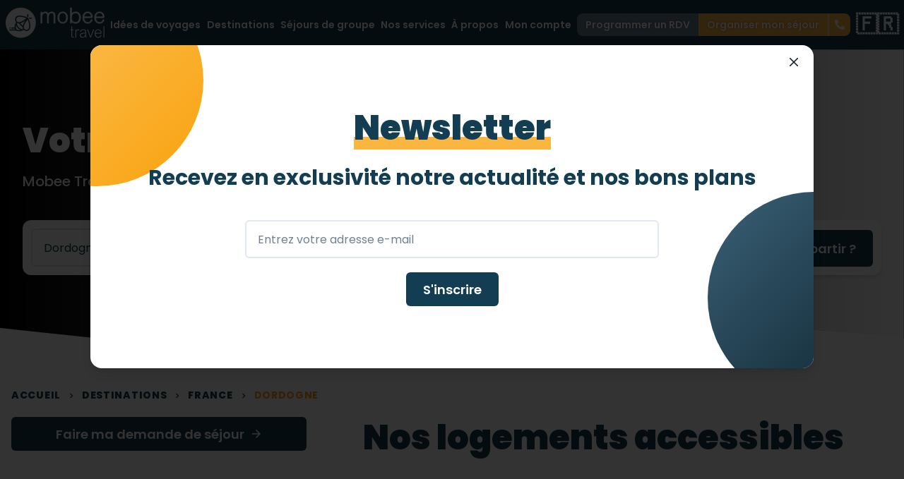

--- FILE ---
content_type: text/html; charset=utf-8
request_url: https://www.mobeetravel.com/destinations/dordogne
body_size: 32986
content:
<!DOCTYPE html><html lang="fr"><head><meta charSet="utf-8"/><meta name="viewport" content="width=device-width, initial-scale=1.0, maximum-scale=1.0,user-scalable=no"/><meta name="twitter:card" content="summary_large_image"/><meta name="twitter:site" content="@site"/><meta name="twitter:creator" content="@handle"/><meta property="og:type" content="website"/><meta property="og:image" content="https://www.mobeetravel.com/og_logo.jpg"/><meta property="og:image:alt" content="mobee travel"/><link rel="preload" as="image" href="/logo_white_two_lines.svg"/><title>Votre voyage accessible PMR en Dordogne - mobee travel</title><meta name="robots" content="index,follow"/><meta name="description" content="Mobee Travel organise votre séjour accessible aux personnes en situation de handicap en Dordogne"/><meta property="og:title" content="Votre voyage accessible PMR en Dordogne"/><meta property="og:description" content="Mobee Travel organise votre séjour accessible aux personnes en situation de handicap en Dordogne"/><meta property="og:url" content="https://www.mobeetravel.com/destinations/dordogne"/><link rel="canonical" href="https://www.mobeetravel.com/destinations/dordogne"/><script type="application/ld+json">{"@context":"https://schema.org","@type":"BreadcrumbList","itemListElement":[{"@type":"ListItem","position":1,"item":{"@id":"https://www.mobeetravel.com","name":"Accueil"}},{"@type":"ListItem","position":2,"item":{"@id":"https://www.mobeetravel.com/pays","name":"Destinations"}},{"@type":"ListItem","position":3,"item":{"@id":"https://www.mobeetravel.com/pays/france","name":"France"}},{"@type":"ListItem","position":4,"item":{"@id":"https://www.mobeetravel.com/destinations/dordogne","name":"Dordogne"}}]}</script><meta name="next-head-count" content="17"/><link rel="preconnect" href="https://fonts.googleapis.com" crossorigin=""/><link rel="preconnect" href="https://fonts.gstatic.com" crossorigin=""/><link rel="preconnect" href="https://fonts.gstatic.com" crossorigin /><script data-nscript="beforeInteractive">window._mfq = window._mfq || [];
              (function() {
                var mf = document.createElement("script");
                mf.type = "text/javascript"; mf.defer = true;
                mf.src = "//cdn.mouseflow.com/projects/c003d214-2cce-4441-a5da-60d68883e1d7.js";
                document.getElementsByTagName("head")[0].appendChild(mf);
              })();</script><link rel="preload" href="/_next/static/css/e995da8998e075ea.css" as="style"/><link rel="stylesheet" href="/_next/static/css/e995da8998e075ea.css" data-n-g=""/><link rel="preload" href="/_next/static/css/8e4cc0e72232c2c3.css" as="style"/><link rel="stylesheet" href="/_next/static/css/8e4cc0e72232c2c3.css" data-n-p=""/><noscript data-n-css=""></noscript><script defer="" nomodule="" src="/_next/static/chunks/polyfills-c67a75d1b6f99dc8.js"></script><script defer="" src="/_next/static/chunks/3865-0e86301ce563de71.js"></script><script defer="" src="/_next/static/chunks/426-1f4b998c2de24c43.js"></script><script defer="" src="/_next/static/chunks/8920.56e60d5409565960.js"></script><script src="/_next/static/chunks/webpack-5cc54834732316a9.js" defer=""></script><script src="/_next/static/chunks/framework-697c4146ea9d0138.js" defer=""></script><script src="/_next/static/chunks/main-1773c6632aa820e4.js" defer=""></script><script src="/_next/static/chunks/pages/_app-1f70cd39cacd2cf0.js" defer=""></script><script src="/_next/static/chunks/dd81a582-d5ef4ade4a835303.js" defer=""></script><script src="/_next/static/chunks/9669-888e6301c17b28c9.js" defer=""></script><script src="/_next/static/chunks/8085-29ca415abe0a7c6e.js" defer=""></script><script src="/_next/static/chunks/3204-94ad28b6391c6338.js" defer=""></script><script src="/_next/static/chunks/2806-6b425933c2abaa1f.js" defer=""></script><script src="/_next/static/chunks/6492-d5ea839247d5809b.js" defer=""></script><script src="/_next/static/chunks/6717-54b100866f0ad17e.js" defer=""></script><script src="/_next/static/chunks/6824-36e9c8a2ba65e899.js" defer=""></script><script src="/_next/static/chunks/pages/destinations/%5Bdestination%5D-be220450a79cb164.js" defer=""></script><script src="/_next/static/gyb6VxJXN4GJzn1SY3OWb/_buildManifest.js" defer=""></script><script src="/_next/static/gyb6VxJXN4GJzn1SY3OWb/_ssgManifest.js" defer=""></script><style data-href="https://fonts.googleapis.com/css2?family=Poppins:ital,wght@0,200;0,300;0,400;0,500;0,600;0,700;0,800;0,900;1,100;1,200;1,300;1,400;1,500;1,600;1,700;1,800;1,900&display=swap">@font-face{font-family:'Poppins';font-style:italic;font-weight:100;font-display:swap;src:url(https://fonts.gstatic.com/s/poppins/v24/pxiAyp8kv8JHgFVrJJLmE3tG.woff) format('woff')}@font-face{font-family:'Poppins';font-style:italic;font-weight:200;font-display:swap;src:url(https://fonts.gstatic.com/s/poppins/v24/pxiDyp8kv8JHgFVrJJLmv1plEw.woff) format('woff')}@font-face{font-family:'Poppins';font-style:italic;font-weight:300;font-display:swap;src:url(https://fonts.gstatic.com/s/poppins/v24/pxiDyp8kv8JHgFVrJJLm21llEw.woff) format('woff')}@font-face{font-family:'Poppins';font-style:italic;font-weight:400;font-display:swap;src:url(https://fonts.gstatic.com/s/poppins/v24/pxiGyp8kv8JHgFVrJJLedA.woff) format('woff')}@font-face{font-family:'Poppins';font-style:italic;font-weight:500;font-display:swap;src:url(https://fonts.gstatic.com/s/poppins/v24/pxiDyp8kv8JHgFVrJJLmg1hlEw.woff) format('woff')}@font-face{font-family:'Poppins';font-style:italic;font-weight:600;font-display:swap;src:url(https://fonts.gstatic.com/s/poppins/v24/pxiDyp8kv8JHgFVrJJLmr19lEw.woff) format('woff')}@font-face{font-family:'Poppins';font-style:italic;font-weight:700;font-display:swap;src:url(https://fonts.gstatic.com/s/poppins/v24/pxiDyp8kv8JHgFVrJJLmy15lEw.woff) format('woff')}@font-face{font-family:'Poppins';font-style:italic;font-weight:800;font-display:swap;src:url(https://fonts.gstatic.com/s/poppins/v24/pxiDyp8kv8JHgFVrJJLm111lEw.woff) format('woff')}@font-face{font-family:'Poppins';font-style:italic;font-weight:900;font-display:swap;src:url(https://fonts.gstatic.com/s/poppins/v24/pxiDyp8kv8JHgFVrJJLm81xlEw.woff) format('woff')}@font-face{font-family:'Poppins';font-style:normal;font-weight:200;font-display:swap;src:url(https://fonts.gstatic.com/s/poppins/v24/pxiByp8kv8JHgFVrLFj_V1g.woff) format('woff')}@font-face{font-family:'Poppins';font-style:normal;font-weight:300;font-display:swap;src:url(https://fonts.gstatic.com/s/poppins/v24/pxiByp8kv8JHgFVrLDz8V1g.woff) format('woff')}@font-face{font-family:'Poppins';font-style:normal;font-weight:400;font-display:swap;src:url(https://fonts.gstatic.com/s/poppins/v24/pxiEyp8kv8JHgFVrFJM.woff) format('woff')}@font-face{font-family:'Poppins';font-style:normal;font-weight:500;font-display:swap;src:url(https://fonts.gstatic.com/s/poppins/v24/pxiByp8kv8JHgFVrLGT9V1g.woff) format('woff')}@font-face{font-family:'Poppins';font-style:normal;font-weight:600;font-display:swap;src:url(https://fonts.gstatic.com/s/poppins/v24/pxiByp8kv8JHgFVrLEj6V1g.woff) format('woff')}@font-face{font-family:'Poppins';font-style:normal;font-weight:700;font-display:swap;src:url(https://fonts.gstatic.com/s/poppins/v24/pxiByp8kv8JHgFVrLCz7V1g.woff) format('woff')}@font-face{font-family:'Poppins';font-style:normal;font-weight:800;font-display:swap;src:url(https://fonts.gstatic.com/s/poppins/v24/pxiByp8kv8JHgFVrLDD4V1g.woff) format('woff')}@font-face{font-family:'Poppins';font-style:normal;font-weight:900;font-display:swap;src:url(https://fonts.gstatic.com/s/poppins/v24/pxiByp8kv8JHgFVrLBT5V1g.woff) format('woff')}@font-face{font-family:'Poppins';font-style:italic;font-weight:100;font-display:swap;src:url(https://fonts.gstatic.com/s/poppins/v24/pxiAyp8kv8JHgFVrJJLmE0tDMPKhSkFEkm8.woff2) format('woff2');unicode-range:U+0900-097F,U+1CD0-1CF9,U+200C-200D,U+20A8,U+20B9,U+20F0,U+25CC,U+A830-A839,U+A8E0-A8FF,U+11B00-11B09}@font-face{font-family:'Poppins';font-style:italic;font-weight:100;font-display:swap;src:url(https://fonts.gstatic.com/s/poppins/v24/pxiAyp8kv8JHgFVrJJLmE0tMMPKhSkFEkm8.woff2) format('woff2');unicode-range:U+0100-02BA,U+02BD-02C5,U+02C7-02CC,U+02CE-02D7,U+02DD-02FF,U+0304,U+0308,U+0329,U+1D00-1DBF,U+1E00-1E9F,U+1EF2-1EFF,U+2020,U+20A0-20AB,U+20AD-20C0,U+2113,U+2C60-2C7F,U+A720-A7FF}@font-face{font-family:'Poppins';font-style:italic;font-weight:100;font-display:swap;src:url(https://fonts.gstatic.com/s/poppins/v24/pxiAyp8kv8JHgFVrJJLmE0tCMPKhSkFE.woff2) format('woff2');unicode-range:U+0000-00FF,U+0131,U+0152-0153,U+02BB-02BC,U+02C6,U+02DA,U+02DC,U+0304,U+0308,U+0329,U+2000-206F,U+20AC,U+2122,U+2191,U+2193,U+2212,U+2215,U+FEFF,U+FFFD}@font-face{font-family:'Poppins';font-style:italic;font-weight:200;font-display:swap;src:url(https://fonts.gstatic.com/s/poppins/v24/pxiDyp8kv8JHgFVrJJLmv1pVFteOYktMqlap.woff2) format('woff2');unicode-range:U+0900-097F,U+1CD0-1CF9,U+200C-200D,U+20A8,U+20B9,U+20F0,U+25CC,U+A830-A839,U+A8E0-A8FF,U+11B00-11B09}@font-face{font-family:'Poppins';font-style:italic;font-weight:200;font-display:swap;src:url(https://fonts.gstatic.com/s/poppins/v24/pxiDyp8kv8JHgFVrJJLmv1pVGdeOYktMqlap.woff2) format('woff2');unicode-range:U+0100-02BA,U+02BD-02C5,U+02C7-02CC,U+02CE-02D7,U+02DD-02FF,U+0304,U+0308,U+0329,U+1D00-1DBF,U+1E00-1E9F,U+1EF2-1EFF,U+2020,U+20A0-20AB,U+20AD-20C0,U+2113,U+2C60-2C7F,U+A720-A7FF}@font-face{font-family:'Poppins';font-style:italic;font-weight:200;font-display:swap;src:url(https://fonts.gstatic.com/s/poppins/v24/pxiDyp8kv8JHgFVrJJLmv1pVF9eOYktMqg.woff2) format('woff2');unicode-range:U+0000-00FF,U+0131,U+0152-0153,U+02BB-02BC,U+02C6,U+02DA,U+02DC,U+0304,U+0308,U+0329,U+2000-206F,U+20AC,U+2122,U+2191,U+2193,U+2212,U+2215,U+FEFF,U+FFFD}@font-face{font-family:'Poppins';font-style:italic;font-weight:300;font-display:swap;src:url(https://fonts.gstatic.com/s/poppins/v24/pxiDyp8kv8JHgFVrJJLm21lVFteOYktMqlap.woff2) format('woff2');unicode-range:U+0900-097F,U+1CD0-1CF9,U+200C-200D,U+20A8,U+20B9,U+20F0,U+25CC,U+A830-A839,U+A8E0-A8FF,U+11B00-11B09}@font-face{font-family:'Poppins';font-style:italic;font-weight:300;font-display:swap;src:url(https://fonts.gstatic.com/s/poppins/v24/pxiDyp8kv8JHgFVrJJLm21lVGdeOYktMqlap.woff2) format('woff2');unicode-range:U+0100-02BA,U+02BD-02C5,U+02C7-02CC,U+02CE-02D7,U+02DD-02FF,U+0304,U+0308,U+0329,U+1D00-1DBF,U+1E00-1E9F,U+1EF2-1EFF,U+2020,U+20A0-20AB,U+20AD-20C0,U+2113,U+2C60-2C7F,U+A720-A7FF}@font-face{font-family:'Poppins';font-style:italic;font-weight:300;font-display:swap;src:url(https://fonts.gstatic.com/s/poppins/v24/pxiDyp8kv8JHgFVrJJLm21lVF9eOYktMqg.woff2) format('woff2');unicode-range:U+0000-00FF,U+0131,U+0152-0153,U+02BB-02BC,U+02C6,U+02DA,U+02DC,U+0304,U+0308,U+0329,U+2000-206F,U+20AC,U+2122,U+2191,U+2193,U+2212,U+2215,U+FEFF,U+FFFD}@font-face{font-family:'Poppins';font-style:italic;font-weight:400;font-display:swap;src:url(https://fonts.gstatic.com/s/poppins/v24/pxiGyp8kv8JHgFVrJJLucXtAOvWDSHFF.woff2) format('woff2');unicode-range:U+0900-097F,U+1CD0-1CF9,U+200C-200D,U+20A8,U+20B9,U+20F0,U+25CC,U+A830-A839,U+A8E0-A8FF,U+11B00-11B09}@font-face{font-family:'Poppins';font-style:italic;font-weight:400;font-display:swap;src:url(https://fonts.gstatic.com/s/poppins/v24/pxiGyp8kv8JHgFVrJJLufntAOvWDSHFF.woff2) format('woff2');unicode-range:U+0100-02BA,U+02BD-02C5,U+02C7-02CC,U+02CE-02D7,U+02DD-02FF,U+0304,U+0308,U+0329,U+1D00-1DBF,U+1E00-1E9F,U+1EF2-1EFF,U+2020,U+20A0-20AB,U+20AD-20C0,U+2113,U+2C60-2C7F,U+A720-A7FF}@font-face{font-family:'Poppins';font-style:italic;font-weight:400;font-display:swap;src:url(https://fonts.gstatic.com/s/poppins/v24/pxiGyp8kv8JHgFVrJJLucHtAOvWDSA.woff2) format('woff2');unicode-range:U+0000-00FF,U+0131,U+0152-0153,U+02BB-02BC,U+02C6,U+02DA,U+02DC,U+0304,U+0308,U+0329,U+2000-206F,U+20AC,U+2122,U+2191,U+2193,U+2212,U+2215,U+FEFF,U+FFFD}@font-face{font-family:'Poppins';font-style:italic;font-weight:500;font-display:swap;src:url(https://fonts.gstatic.com/s/poppins/v24/pxiDyp8kv8JHgFVrJJLmg1hVFteOYktMqlap.woff2) format('woff2');unicode-range:U+0900-097F,U+1CD0-1CF9,U+200C-200D,U+20A8,U+20B9,U+20F0,U+25CC,U+A830-A839,U+A8E0-A8FF,U+11B00-11B09}@font-face{font-family:'Poppins';font-style:italic;font-weight:500;font-display:swap;src:url(https://fonts.gstatic.com/s/poppins/v24/pxiDyp8kv8JHgFVrJJLmg1hVGdeOYktMqlap.woff2) format('woff2');unicode-range:U+0100-02BA,U+02BD-02C5,U+02C7-02CC,U+02CE-02D7,U+02DD-02FF,U+0304,U+0308,U+0329,U+1D00-1DBF,U+1E00-1E9F,U+1EF2-1EFF,U+2020,U+20A0-20AB,U+20AD-20C0,U+2113,U+2C60-2C7F,U+A720-A7FF}@font-face{font-family:'Poppins';font-style:italic;font-weight:500;font-display:swap;src:url(https://fonts.gstatic.com/s/poppins/v24/pxiDyp8kv8JHgFVrJJLmg1hVF9eOYktMqg.woff2) format('woff2');unicode-range:U+0000-00FF,U+0131,U+0152-0153,U+02BB-02BC,U+02C6,U+02DA,U+02DC,U+0304,U+0308,U+0329,U+2000-206F,U+20AC,U+2122,U+2191,U+2193,U+2212,U+2215,U+FEFF,U+FFFD}@font-face{font-family:'Poppins';font-style:italic;font-weight:600;font-display:swap;src:url(https://fonts.gstatic.com/s/poppins/v24/pxiDyp8kv8JHgFVrJJLmr19VFteOYktMqlap.woff2) format('woff2');unicode-range:U+0900-097F,U+1CD0-1CF9,U+200C-200D,U+20A8,U+20B9,U+20F0,U+25CC,U+A830-A839,U+A8E0-A8FF,U+11B00-11B09}@font-face{font-family:'Poppins';font-style:italic;font-weight:600;font-display:swap;src:url(https://fonts.gstatic.com/s/poppins/v24/pxiDyp8kv8JHgFVrJJLmr19VGdeOYktMqlap.woff2) format('woff2');unicode-range:U+0100-02BA,U+02BD-02C5,U+02C7-02CC,U+02CE-02D7,U+02DD-02FF,U+0304,U+0308,U+0329,U+1D00-1DBF,U+1E00-1E9F,U+1EF2-1EFF,U+2020,U+20A0-20AB,U+20AD-20C0,U+2113,U+2C60-2C7F,U+A720-A7FF}@font-face{font-family:'Poppins';font-style:italic;font-weight:600;font-display:swap;src:url(https://fonts.gstatic.com/s/poppins/v24/pxiDyp8kv8JHgFVrJJLmr19VF9eOYktMqg.woff2) format('woff2');unicode-range:U+0000-00FF,U+0131,U+0152-0153,U+02BB-02BC,U+02C6,U+02DA,U+02DC,U+0304,U+0308,U+0329,U+2000-206F,U+20AC,U+2122,U+2191,U+2193,U+2212,U+2215,U+FEFF,U+FFFD}@font-face{font-family:'Poppins';font-style:italic;font-weight:700;font-display:swap;src:url(https://fonts.gstatic.com/s/poppins/v24/pxiDyp8kv8JHgFVrJJLmy15VFteOYktMqlap.woff2) format('woff2');unicode-range:U+0900-097F,U+1CD0-1CF9,U+200C-200D,U+20A8,U+20B9,U+20F0,U+25CC,U+A830-A839,U+A8E0-A8FF,U+11B00-11B09}@font-face{font-family:'Poppins';font-style:italic;font-weight:700;font-display:swap;src:url(https://fonts.gstatic.com/s/poppins/v24/pxiDyp8kv8JHgFVrJJLmy15VGdeOYktMqlap.woff2) format('woff2');unicode-range:U+0100-02BA,U+02BD-02C5,U+02C7-02CC,U+02CE-02D7,U+02DD-02FF,U+0304,U+0308,U+0329,U+1D00-1DBF,U+1E00-1E9F,U+1EF2-1EFF,U+2020,U+20A0-20AB,U+20AD-20C0,U+2113,U+2C60-2C7F,U+A720-A7FF}@font-face{font-family:'Poppins';font-style:italic;font-weight:700;font-display:swap;src:url(https://fonts.gstatic.com/s/poppins/v24/pxiDyp8kv8JHgFVrJJLmy15VF9eOYktMqg.woff2) format('woff2');unicode-range:U+0000-00FF,U+0131,U+0152-0153,U+02BB-02BC,U+02C6,U+02DA,U+02DC,U+0304,U+0308,U+0329,U+2000-206F,U+20AC,U+2122,U+2191,U+2193,U+2212,U+2215,U+FEFF,U+FFFD}@font-face{font-family:'Poppins';font-style:italic;font-weight:800;font-display:swap;src:url(https://fonts.gstatic.com/s/poppins/v24/pxiDyp8kv8JHgFVrJJLm111VFteOYktMqlap.woff2) format('woff2');unicode-range:U+0900-097F,U+1CD0-1CF9,U+200C-200D,U+20A8,U+20B9,U+20F0,U+25CC,U+A830-A839,U+A8E0-A8FF,U+11B00-11B09}@font-face{font-family:'Poppins';font-style:italic;font-weight:800;font-display:swap;src:url(https://fonts.gstatic.com/s/poppins/v24/pxiDyp8kv8JHgFVrJJLm111VGdeOYktMqlap.woff2) format('woff2');unicode-range:U+0100-02BA,U+02BD-02C5,U+02C7-02CC,U+02CE-02D7,U+02DD-02FF,U+0304,U+0308,U+0329,U+1D00-1DBF,U+1E00-1E9F,U+1EF2-1EFF,U+2020,U+20A0-20AB,U+20AD-20C0,U+2113,U+2C60-2C7F,U+A720-A7FF}@font-face{font-family:'Poppins';font-style:italic;font-weight:800;font-display:swap;src:url(https://fonts.gstatic.com/s/poppins/v24/pxiDyp8kv8JHgFVrJJLm111VF9eOYktMqg.woff2) format('woff2');unicode-range:U+0000-00FF,U+0131,U+0152-0153,U+02BB-02BC,U+02C6,U+02DA,U+02DC,U+0304,U+0308,U+0329,U+2000-206F,U+20AC,U+2122,U+2191,U+2193,U+2212,U+2215,U+FEFF,U+FFFD}@font-face{font-family:'Poppins';font-style:italic;font-weight:900;font-display:swap;src:url(https://fonts.gstatic.com/s/poppins/v24/pxiDyp8kv8JHgFVrJJLm81xVFteOYktMqlap.woff2) format('woff2');unicode-range:U+0900-097F,U+1CD0-1CF9,U+200C-200D,U+20A8,U+20B9,U+20F0,U+25CC,U+A830-A839,U+A8E0-A8FF,U+11B00-11B09}@font-face{font-family:'Poppins';font-style:italic;font-weight:900;font-display:swap;src:url(https://fonts.gstatic.com/s/poppins/v24/pxiDyp8kv8JHgFVrJJLm81xVGdeOYktMqlap.woff2) format('woff2');unicode-range:U+0100-02BA,U+02BD-02C5,U+02C7-02CC,U+02CE-02D7,U+02DD-02FF,U+0304,U+0308,U+0329,U+1D00-1DBF,U+1E00-1E9F,U+1EF2-1EFF,U+2020,U+20A0-20AB,U+20AD-20C0,U+2113,U+2C60-2C7F,U+A720-A7FF}@font-face{font-family:'Poppins';font-style:italic;font-weight:900;font-display:swap;src:url(https://fonts.gstatic.com/s/poppins/v24/pxiDyp8kv8JHgFVrJJLm81xVF9eOYktMqg.woff2) format('woff2');unicode-range:U+0000-00FF,U+0131,U+0152-0153,U+02BB-02BC,U+02C6,U+02DA,U+02DC,U+0304,U+0308,U+0329,U+2000-206F,U+20AC,U+2122,U+2191,U+2193,U+2212,U+2215,U+FEFF,U+FFFD}@font-face{font-family:'Poppins';font-style:normal;font-weight:200;font-display:swap;src:url(https://fonts.gstatic.com/s/poppins/v24/pxiByp8kv8JHgFVrLFj_Z11lFd2JQEl8qw.woff2) format('woff2');unicode-range:U+0900-097F,U+1CD0-1CF9,U+200C-200D,U+20A8,U+20B9,U+20F0,U+25CC,U+A830-A839,U+A8E0-A8FF,U+11B00-11B09}@font-face{font-family:'Poppins';font-style:normal;font-weight:200;font-display:swap;src:url(https://fonts.gstatic.com/s/poppins/v24/pxiByp8kv8JHgFVrLFj_Z1JlFd2JQEl8qw.woff2) format('woff2');unicode-range:U+0100-02BA,U+02BD-02C5,U+02C7-02CC,U+02CE-02D7,U+02DD-02FF,U+0304,U+0308,U+0329,U+1D00-1DBF,U+1E00-1E9F,U+1EF2-1EFF,U+2020,U+20A0-20AB,U+20AD-20C0,U+2113,U+2C60-2C7F,U+A720-A7FF}@font-face{font-family:'Poppins';font-style:normal;font-weight:200;font-display:swap;src:url(https://fonts.gstatic.com/s/poppins/v24/pxiByp8kv8JHgFVrLFj_Z1xlFd2JQEk.woff2) format('woff2');unicode-range:U+0000-00FF,U+0131,U+0152-0153,U+02BB-02BC,U+02C6,U+02DA,U+02DC,U+0304,U+0308,U+0329,U+2000-206F,U+20AC,U+2122,U+2191,U+2193,U+2212,U+2215,U+FEFF,U+FFFD}@font-face{font-family:'Poppins';font-style:normal;font-weight:300;font-display:swap;src:url(https://fonts.gstatic.com/s/poppins/v24/pxiByp8kv8JHgFVrLDz8Z11lFd2JQEl8qw.woff2) format('woff2');unicode-range:U+0900-097F,U+1CD0-1CF9,U+200C-200D,U+20A8,U+20B9,U+20F0,U+25CC,U+A830-A839,U+A8E0-A8FF,U+11B00-11B09}@font-face{font-family:'Poppins';font-style:normal;font-weight:300;font-display:swap;src:url(https://fonts.gstatic.com/s/poppins/v24/pxiByp8kv8JHgFVrLDz8Z1JlFd2JQEl8qw.woff2) format('woff2');unicode-range:U+0100-02BA,U+02BD-02C5,U+02C7-02CC,U+02CE-02D7,U+02DD-02FF,U+0304,U+0308,U+0329,U+1D00-1DBF,U+1E00-1E9F,U+1EF2-1EFF,U+2020,U+20A0-20AB,U+20AD-20C0,U+2113,U+2C60-2C7F,U+A720-A7FF}@font-face{font-family:'Poppins';font-style:normal;font-weight:300;font-display:swap;src:url(https://fonts.gstatic.com/s/poppins/v24/pxiByp8kv8JHgFVrLDz8Z1xlFd2JQEk.woff2) format('woff2');unicode-range:U+0000-00FF,U+0131,U+0152-0153,U+02BB-02BC,U+02C6,U+02DA,U+02DC,U+0304,U+0308,U+0329,U+2000-206F,U+20AC,U+2122,U+2191,U+2193,U+2212,U+2215,U+FEFF,U+FFFD}@font-face{font-family:'Poppins';font-style:normal;font-weight:400;font-display:swap;src:url(https://fonts.gstatic.com/s/poppins/v24/pxiEyp8kv8JHgFVrJJbecnFHGPezSQ.woff2) format('woff2');unicode-range:U+0900-097F,U+1CD0-1CF9,U+200C-200D,U+20A8,U+20B9,U+20F0,U+25CC,U+A830-A839,U+A8E0-A8FF,U+11B00-11B09}@font-face{font-family:'Poppins';font-style:normal;font-weight:400;font-display:swap;src:url(https://fonts.gstatic.com/s/poppins/v24/pxiEyp8kv8JHgFVrJJnecnFHGPezSQ.woff2) format('woff2');unicode-range:U+0100-02BA,U+02BD-02C5,U+02C7-02CC,U+02CE-02D7,U+02DD-02FF,U+0304,U+0308,U+0329,U+1D00-1DBF,U+1E00-1E9F,U+1EF2-1EFF,U+2020,U+20A0-20AB,U+20AD-20C0,U+2113,U+2C60-2C7F,U+A720-A7FF}@font-face{font-family:'Poppins';font-style:normal;font-weight:400;font-display:swap;src:url(https://fonts.gstatic.com/s/poppins/v24/pxiEyp8kv8JHgFVrJJfecnFHGPc.woff2) format('woff2');unicode-range:U+0000-00FF,U+0131,U+0152-0153,U+02BB-02BC,U+02C6,U+02DA,U+02DC,U+0304,U+0308,U+0329,U+2000-206F,U+20AC,U+2122,U+2191,U+2193,U+2212,U+2215,U+FEFF,U+FFFD}@font-face{font-family:'Poppins';font-style:normal;font-weight:500;font-display:swap;src:url(https://fonts.gstatic.com/s/poppins/v24/pxiByp8kv8JHgFVrLGT9Z11lFd2JQEl8qw.woff2) format('woff2');unicode-range:U+0900-097F,U+1CD0-1CF9,U+200C-200D,U+20A8,U+20B9,U+20F0,U+25CC,U+A830-A839,U+A8E0-A8FF,U+11B00-11B09}@font-face{font-family:'Poppins';font-style:normal;font-weight:500;font-display:swap;src:url(https://fonts.gstatic.com/s/poppins/v24/pxiByp8kv8JHgFVrLGT9Z1JlFd2JQEl8qw.woff2) format('woff2');unicode-range:U+0100-02BA,U+02BD-02C5,U+02C7-02CC,U+02CE-02D7,U+02DD-02FF,U+0304,U+0308,U+0329,U+1D00-1DBF,U+1E00-1E9F,U+1EF2-1EFF,U+2020,U+20A0-20AB,U+20AD-20C0,U+2113,U+2C60-2C7F,U+A720-A7FF}@font-face{font-family:'Poppins';font-style:normal;font-weight:500;font-display:swap;src:url(https://fonts.gstatic.com/s/poppins/v24/pxiByp8kv8JHgFVrLGT9Z1xlFd2JQEk.woff2) format('woff2');unicode-range:U+0000-00FF,U+0131,U+0152-0153,U+02BB-02BC,U+02C6,U+02DA,U+02DC,U+0304,U+0308,U+0329,U+2000-206F,U+20AC,U+2122,U+2191,U+2193,U+2212,U+2215,U+FEFF,U+FFFD}@font-face{font-family:'Poppins';font-style:normal;font-weight:600;font-display:swap;src:url(https://fonts.gstatic.com/s/poppins/v24/pxiByp8kv8JHgFVrLEj6Z11lFd2JQEl8qw.woff2) format('woff2');unicode-range:U+0900-097F,U+1CD0-1CF9,U+200C-200D,U+20A8,U+20B9,U+20F0,U+25CC,U+A830-A839,U+A8E0-A8FF,U+11B00-11B09}@font-face{font-family:'Poppins';font-style:normal;font-weight:600;font-display:swap;src:url(https://fonts.gstatic.com/s/poppins/v24/pxiByp8kv8JHgFVrLEj6Z1JlFd2JQEl8qw.woff2) format('woff2');unicode-range:U+0100-02BA,U+02BD-02C5,U+02C7-02CC,U+02CE-02D7,U+02DD-02FF,U+0304,U+0308,U+0329,U+1D00-1DBF,U+1E00-1E9F,U+1EF2-1EFF,U+2020,U+20A0-20AB,U+20AD-20C0,U+2113,U+2C60-2C7F,U+A720-A7FF}@font-face{font-family:'Poppins';font-style:normal;font-weight:600;font-display:swap;src:url(https://fonts.gstatic.com/s/poppins/v24/pxiByp8kv8JHgFVrLEj6Z1xlFd2JQEk.woff2) format('woff2');unicode-range:U+0000-00FF,U+0131,U+0152-0153,U+02BB-02BC,U+02C6,U+02DA,U+02DC,U+0304,U+0308,U+0329,U+2000-206F,U+20AC,U+2122,U+2191,U+2193,U+2212,U+2215,U+FEFF,U+FFFD}@font-face{font-family:'Poppins';font-style:normal;font-weight:700;font-display:swap;src:url(https://fonts.gstatic.com/s/poppins/v24/pxiByp8kv8JHgFVrLCz7Z11lFd2JQEl8qw.woff2) format('woff2');unicode-range:U+0900-097F,U+1CD0-1CF9,U+200C-200D,U+20A8,U+20B9,U+20F0,U+25CC,U+A830-A839,U+A8E0-A8FF,U+11B00-11B09}@font-face{font-family:'Poppins';font-style:normal;font-weight:700;font-display:swap;src:url(https://fonts.gstatic.com/s/poppins/v24/pxiByp8kv8JHgFVrLCz7Z1JlFd2JQEl8qw.woff2) format('woff2');unicode-range:U+0100-02BA,U+02BD-02C5,U+02C7-02CC,U+02CE-02D7,U+02DD-02FF,U+0304,U+0308,U+0329,U+1D00-1DBF,U+1E00-1E9F,U+1EF2-1EFF,U+2020,U+20A0-20AB,U+20AD-20C0,U+2113,U+2C60-2C7F,U+A720-A7FF}@font-face{font-family:'Poppins';font-style:normal;font-weight:700;font-display:swap;src:url(https://fonts.gstatic.com/s/poppins/v24/pxiByp8kv8JHgFVrLCz7Z1xlFd2JQEk.woff2) format('woff2');unicode-range:U+0000-00FF,U+0131,U+0152-0153,U+02BB-02BC,U+02C6,U+02DA,U+02DC,U+0304,U+0308,U+0329,U+2000-206F,U+20AC,U+2122,U+2191,U+2193,U+2212,U+2215,U+FEFF,U+FFFD}@font-face{font-family:'Poppins';font-style:normal;font-weight:800;font-display:swap;src:url(https://fonts.gstatic.com/s/poppins/v24/pxiByp8kv8JHgFVrLDD4Z11lFd2JQEl8qw.woff2) format('woff2');unicode-range:U+0900-097F,U+1CD0-1CF9,U+200C-200D,U+20A8,U+20B9,U+20F0,U+25CC,U+A830-A839,U+A8E0-A8FF,U+11B00-11B09}@font-face{font-family:'Poppins';font-style:normal;font-weight:800;font-display:swap;src:url(https://fonts.gstatic.com/s/poppins/v24/pxiByp8kv8JHgFVrLDD4Z1JlFd2JQEl8qw.woff2) format('woff2');unicode-range:U+0100-02BA,U+02BD-02C5,U+02C7-02CC,U+02CE-02D7,U+02DD-02FF,U+0304,U+0308,U+0329,U+1D00-1DBF,U+1E00-1E9F,U+1EF2-1EFF,U+2020,U+20A0-20AB,U+20AD-20C0,U+2113,U+2C60-2C7F,U+A720-A7FF}@font-face{font-family:'Poppins';font-style:normal;font-weight:800;font-display:swap;src:url(https://fonts.gstatic.com/s/poppins/v24/pxiByp8kv8JHgFVrLDD4Z1xlFd2JQEk.woff2) format('woff2');unicode-range:U+0000-00FF,U+0131,U+0152-0153,U+02BB-02BC,U+02C6,U+02DA,U+02DC,U+0304,U+0308,U+0329,U+2000-206F,U+20AC,U+2122,U+2191,U+2193,U+2212,U+2215,U+FEFF,U+FFFD}@font-face{font-family:'Poppins';font-style:normal;font-weight:900;font-display:swap;src:url(https://fonts.gstatic.com/s/poppins/v24/pxiByp8kv8JHgFVrLBT5Z11lFd2JQEl8qw.woff2) format('woff2');unicode-range:U+0900-097F,U+1CD0-1CF9,U+200C-200D,U+20A8,U+20B9,U+20F0,U+25CC,U+A830-A839,U+A8E0-A8FF,U+11B00-11B09}@font-face{font-family:'Poppins';font-style:normal;font-weight:900;font-display:swap;src:url(https://fonts.gstatic.com/s/poppins/v24/pxiByp8kv8JHgFVrLBT5Z1JlFd2JQEl8qw.woff2) format('woff2');unicode-range:U+0100-02BA,U+02BD-02C5,U+02C7-02CC,U+02CE-02D7,U+02DD-02FF,U+0304,U+0308,U+0329,U+1D00-1DBF,U+1E00-1E9F,U+1EF2-1EFF,U+2020,U+20A0-20AB,U+20AD-20C0,U+2113,U+2C60-2C7F,U+A720-A7FF}@font-face{font-family:'Poppins';font-style:normal;font-weight:900;font-display:swap;src:url(https://fonts.gstatic.com/s/poppins/v24/pxiByp8kv8JHgFVrLBT5Z1xlFd2JQEk.woff2) format('woff2');unicode-range:U+0000-00FF,U+0131,U+0152-0153,U+02BB-02BC,U+02C6,U+02DA,U+02DC,U+0304,U+0308,U+0329,U+2000-206F,U+20AC,U+2122,U+2191,U+2193,U+2212,U+2215,U+FEFF,U+FFFD}</style></head><body><noscript><iframe src="https://www.googletagmanager.com/ns.html?id=GTM-PVPRRRK" height="0" width="0" style="display:none;visibility:hidden"></iframe></noscript><div id="__next"><style data-emotion="css-global q2k47y">:host,:root,[data-theme]{--chakra-ring-inset:var(--chakra-empty,/*!*/ /*!*/);--chakra-ring-offset-width:0px;--chakra-ring-offset-color:#fff;--chakra-ring-color:rgba(66, 153, 225, 0.6);--chakra-ring-offset-shadow:0 0 #0000;--chakra-ring-shadow:0 0 #0000;--chakra-space-x-reverse:0;--chakra-space-y-reverse:0;--chakra-colors-transparent:transparent;--chakra-colors-current:currentColor;--chakra-colors-black:#000000;--chakra-colors-white:#FFFFFF;--chakra-colors-whiteAlpha-50:rgba(255, 255, 255, 0.04);--chakra-colors-whiteAlpha-100:rgba(255, 255, 255, 0.06);--chakra-colors-whiteAlpha-200:rgba(255, 255, 255, 0.08);--chakra-colors-whiteAlpha-300:rgba(255, 255, 255, 0.16);--chakra-colors-whiteAlpha-400:rgba(255, 255, 255, 0.24);--chakra-colors-whiteAlpha-500:rgba(255, 255, 255, 0.36);--chakra-colors-whiteAlpha-600:rgba(255, 255, 255, 0.48);--chakra-colors-whiteAlpha-700:rgba(255, 255, 255, 0.64);--chakra-colors-whiteAlpha-800:rgba(255, 255, 255, 0.80);--chakra-colors-whiteAlpha-900:rgba(255, 255, 255, 0.92);--chakra-colors-blackAlpha-50:rgba(0, 0, 0, 0.04);--chakra-colors-blackAlpha-100:rgba(0, 0, 0, 0.06);--chakra-colors-blackAlpha-200:rgba(0, 0, 0, 0.08);--chakra-colors-blackAlpha-300:rgba(0, 0, 0, 0.16);--chakra-colors-blackAlpha-400:rgba(0, 0, 0, 0.24);--chakra-colors-blackAlpha-500:rgba(0, 0, 0, 0.36);--chakra-colors-blackAlpha-600:rgba(0, 0, 0, 0.48);--chakra-colors-blackAlpha-700:rgba(0, 0, 0, 0.64);--chakra-colors-blackAlpha-800:rgba(0, 0, 0, 0.80);--chakra-colors-blackAlpha-900:rgba(0, 0, 0, 0.92);--chakra-colors-gray-50:#F7FAFC;--chakra-colors-gray-100:#EDF2F7;--chakra-colors-gray-200:#E2E8F0;--chakra-colors-gray-300:#CBD5E0;--chakra-colors-gray-400:#A0AEC0;--chakra-colors-gray-500:#718096;--chakra-colors-gray-600:#4A5568;--chakra-colors-gray-700:#2D3748;--chakra-colors-gray-800:#1A202C;--chakra-colors-gray-900:#171923;--chakra-colors-red-50:#FFF5F5;--chakra-colors-red-100:#FED7D7;--chakra-colors-red-200:#FEB2B2;--chakra-colors-red-300:#FC8181;--chakra-colors-red-400:#F56565;--chakra-colors-red-500:#E53E3E;--chakra-colors-red-600:#C53030;--chakra-colors-red-700:#9B2C2C;--chakra-colors-red-800:#822727;--chakra-colors-red-900:#63171B;--chakra-colors-orange-50:#FFFAF0;--chakra-colors-orange-100:#FEEBC8;--chakra-colors-orange-200:#FBD38D;--chakra-colors-orange-300:#F6AD55;--chakra-colors-orange-400:#ED8936;--chakra-colors-orange-500:#DD6B20;--chakra-colors-orange-600:#C05621;--chakra-colors-orange-700:#9C4221;--chakra-colors-orange-800:#7B341E;--chakra-colors-orange-900:#652B19;--chakra-colors-yellow-50:#FFFFF0;--chakra-colors-yellow-100:#FEFCBF;--chakra-colors-yellow-200:#FAF089;--chakra-colors-yellow-300:#F6E05E;--chakra-colors-yellow-400:#ECC94B;--chakra-colors-yellow-500:#D69E2E;--chakra-colors-yellow-600:#B7791F;--chakra-colors-yellow-700:#975A16;--chakra-colors-yellow-800:#744210;--chakra-colors-yellow-900:#5F370E;--chakra-colors-green-50:#F0FFF4;--chakra-colors-green-100:#C6F6D5;--chakra-colors-green-200:#9AE6B4;--chakra-colors-green-300:#68D391;--chakra-colors-green-400:#48BB78;--chakra-colors-green-500:#38A169;--chakra-colors-green-600:#2F855A;--chakra-colors-green-700:#276749;--chakra-colors-green-800:#22543D;--chakra-colors-green-900:#1C4532;--chakra-colors-teal-50:#E6FFFA;--chakra-colors-teal-100:#B2F5EA;--chakra-colors-teal-200:#81E6D9;--chakra-colors-teal-300:#4FD1C5;--chakra-colors-teal-400:#38B2AC;--chakra-colors-teal-500:#319795;--chakra-colors-teal-600:#2C7A7B;--chakra-colors-teal-700:#285E61;--chakra-colors-teal-800:#234E52;--chakra-colors-teal-900:#1D4044;--chakra-colors-blue-50:#ebf8ff;--chakra-colors-blue-100:#bee3f8;--chakra-colors-blue-200:#90cdf4;--chakra-colors-blue-300:#63b3ed;--chakra-colors-blue-400:#4299e1;--chakra-colors-blue-500:#3182ce;--chakra-colors-blue-600:#2b6cb0;--chakra-colors-blue-700:#2c5282;--chakra-colors-blue-800:#2a4365;--chakra-colors-blue-900:#1A365D;--chakra-colors-cyan-50:#EDFDFD;--chakra-colors-cyan-100:#C4F1F9;--chakra-colors-cyan-200:#9DECF9;--chakra-colors-cyan-300:#76E4F7;--chakra-colors-cyan-400:#0BC5EA;--chakra-colors-cyan-500:#00B5D8;--chakra-colors-cyan-600:#00A3C4;--chakra-colors-cyan-700:#0987A0;--chakra-colors-cyan-800:#086F83;--chakra-colors-cyan-900:#065666;--chakra-colors-purple-50:#FAF5FF;--chakra-colors-purple-100:#E9D8FD;--chakra-colors-purple-200:#D6BCFA;--chakra-colors-purple-300:#B794F4;--chakra-colors-purple-400:#9F7AEA;--chakra-colors-purple-500:#805AD5;--chakra-colors-purple-600:#6B46C1;--chakra-colors-purple-700:#553C9A;--chakra-colors-purple-800:#44337A;--chakra-colors-purple-900:#322659;--chakra-colors-pink-50:#FFF5F7;--chakra-colors-pink-100:#FED7E2;--chakra-colors-pink-200:#FBB6CE;--chakra-colors-pink-300:#F687B3;--chakra-colors-pink-400:#ED64A6;--chakra-colors-pink-500:#D53F8C;--chakra-colors-pink-600:#B83280;--chakra-colors-pink-700:#97266D;--chakra-colors-pink-800:#702459;--chakra-colors-pink-900:#521B41;--chakra-colors-linkedin-50:#E8F4F9;--chakra-colors-linkedin-100:#CFEDFB;--chakra-colors-linkedin-200:#9BDAF3;--chakra-colors-linkedin-300:#68C7EC;--chakra-colors-linkedin-400:#34B3E4;--chakra-colors-linkedin-500:#00A0DC;--chakra-colors-linkedin-600:#008CC9;--chakra-colors-linkedin-700:#0077B5;--chakra-colors-linkedin-800:#005E93;--chakra-colors-linkedin-900:#004471;--chakra-colors-facebook-50:#E8F4F9;--chakra-colors-facebook-100:#D9DEE9;--chakra-colors-facebook-200:#B7C2DA;--chakra-colors-facebook-300:#6482C0;--chakra-colors-facebook-400:#4267B2;--chakra-colors-facebook-500:#385898;--chakra-colors-facebook-600:#314E89;--chakra-colors-facebook-700:#29487D;--chakra-colors-facebook-800:#223B67;--chakra-colors-facebook-900:#1E355B;--chakra-colors-messenger-50:#D0E6FF;--chakra-colors-messenger-100:#B9DAFF;--chakra-colors-messenger-200:#A2CDFF;--chakra-colors-messenger-300:#7AB8FF;--chakra-colors-messenger-400:#2E90FF;--chakra-colors-messenger-500:#0078FF;--chakra-colors-messenger-600:#0063D1;--chakra-colors-messenger-700:#0052AC;--chakra-colors-messenger-800:#003C7E;--chakra-colors-messenger-900:#002C5C;--chakra-colors-whatsapp-50:#dffeec;--chakra-colors-whatsapp-100:#b9f5d0;--chakra-colors-whatsapp-200:#90edb3;--chakra-colors-whatsapp-300:#65e495;--chakra-colors-whatsapp-400:#3cdd78;--chakra-colors-whatsapp-500:#22c35e;--chakra-colors-whatsapp-600:#179848;--chakra-colors-whatsapp-700:#0c6c33;--chakra-colors-whatsapp-800:#01421c;--chakra-colors-whatsapp-900:#001803;--chakra-colors-twitter-50:#E5F4FD;--chakra-colors-twitter-100:#C8E9FB;--chakra-colors-twitter-200:#A8DCFA;--chakra-colors-twitter-300:#83CDF7;--chakra-colors-twitter-400:#57BBF5;--chakra-colors-twitter-500:#1DA1F2;--chakra-colors-twitter-600:#1A94DA;--chakra-colors-twitter-700:#1681BF;--chakra-colors-twitter-800:#136B9E;--chakra-colors-twitter-900:#0D4D71;--chakra-colors-telegram-50:#E3F2F9;--chakra-colors-telegram-100:#C5E4F3;--chakra-colors-telegram-200:#A2D4EC;--chakra-colors-telegram-300:#7AC1E4;--chakra-colors-telegram-400:#47A9DA;--chakra-colors-telegram-500:#0088CC;--chakra-colors-telegram-600:#007AB8;--chakra-colors-telegram-700:#006BA1;--chakra-colors-telegram-800:#005885;--chakra-colors-telegram-900:#003F5E;--chakra-colors-primary-50:#f2f2f2;--chakra-colors-primary-100:#B3D9F3;--chakra-colors-primary-200:#89AFC8;--chakra-colors-primary-300:#61879F;--chakra-colors-primary-400:#3B6177;--chakra-colors-primary-500:#123D52;--chakra-colors-primary-600:#091e28;--chakra-colors-secondary-50:#fef0d9;--chakra-colors-secondary-100:#fde1b2;--chakra-colors-secondary-200:#fdda9f;--chakra-colors-secondary-300:#fccb79;--chakra-colors-secondary-400:#fbc365;--chakra-colors-secondary-500:#FAB63F;--chakra-colors-secondary-600:#f9a30d;--chakra-borders-none:0;--chakra-borders-1px:1px solid;--chakra-borders-2px:2px solid;--chakra-borders-4px:4px solid;--chakra-borders-8px:8px solid;--chakra-fonts-heading:Poppins,sans-serif;--chakra-fonts-body:Poppins,sans-serif;--chakra-fonts-mono:SFMono-Regular,Menlo,Monaco,Consolas,"Liberation Mono","Courier New",monospace;--chakra-fontSizes-3xs:0.45rem;--chakra-fontSizes-2xs:0.625rem;--chakra-fontSizes-xs:0.75rem;--chakra-fontSizes-sm:0.875rem;--chakra-fontSizes-md:1rem;--chakra-fontSizes-lg:1.125rem;--chakra-fontSizes-xl:1.25rem;--chakra-fontSizes-2xl:1.5rem;--chakra-fontSizes-3xl:1.875rem;--chakra-fontSizes-4xl:2.25rem;--chakra-fontSizes-5xl:3rem;--chakra-fontSizes-6xl:3.75rem;--chakra-fontSizes-7xl:4.5rem;--chakra-fontSizes-8xl:6rem;--chakra-fontSizes-9xl:8rem;--chakra-fontWeights-hairline:100;--chakra-fontWeights-thin:200;--chakra-fontWeights-light:300;--chakra-fontWeights-normal:400;--chakra-fontWeights-medium:500;--chakra-fontWeights-semibold:600;--chakra-fontWeights-bold:700;--chakra-fontWeights-extrabold:800;--chakra-fontWeights-black:900;--chakra-letterSpacings-tighter:-0.05em;--chakra-letterSpacings-tight:-0.025em;--chakra-letterSpacings-normal:0;--chakra-letterSpacings-wide:0.025em;--chakra-letterSpacings-wider:0.05em;--chakra-letterSpacings-widest:0.1em;--chakra-lineHeights-3:.75rem;--chakra-lineHeights-4:1rem;--chakra-lineHeights-5:1.25rem;--chakra-lineHeights-6:1.5rem;--chakra-lineHeights-7:1.75rem;--chakra-lineHeights-8:2rem;--chakra-lineHeights-9:2.25rem;--chakra-lineHeights-10:2.5rem;--chakra-lineHeights-normal:normal;--chakra-lineHeights-none:1;--chakra-lineHeights-shorter:1.25;--chakra-lineHeights-short:1.375;--chakra-lineHeights-base:1.5;--chakra-lineHeights-tall:1.625;--chakra-lineHeights-taller:2;--chakra-radii-none:0;--chakra-radii-sm:0.125rem;--chakra-radii-base:0.25rem;--chakra-radii-md:0.375rem;--chakra-radii-lg:0.5rem;--chakra-radii-xl:0.75rem;--chakra-radii-2xl:1rem;--chakra-radii-3xl:1.5rem;--chakra-radii-full:9999px;--chakra-space-1:0.25rem;--chakra-space-2:0.5rem;--chakra-space-3:0.75rem;--chakra-space-4:1rem;--chakra-space-5:1.25rem;--chakra-space-6:1.5rem;--chakra-space-7:1.75rem;--chakra-space-8:2rem;--chakra-space-9:2.25rem;--chakra-space-10:2.5rem;--chakra-space-12:3rem;--chakra-space-14:3.5rem;--chakra-space-16:4rem;--chakra-space-20:5rem;--chakra-space-24:6rem;--chakra-space-28:7rem;--chakra-space-32:8rem;--chakra-space-36:9rem;--chakra-space-40:10rem;--chakra-space-44:11rem;--chakra-space-48:12rem;--chakra-space-52:13rem;--chakra-space-56:14rem;--chakra-space-60:15rem;--chakra-space-64:16rem;--chakra-space-72:18rem;--chakra-space-80:20rem;--chakra-space-96:24rem;--chakra-space-px:1px;--chakra-space-0-5:0.125rem;--chakra-space-1-5:0.375rem;--chakra-space-2-5:0.625rem;--chakra-space-3-5:0.875rem;--chakra-shadows-xs:0 0 0 1px rgba(0, 0, 0, 0.05);--chakra-shadows-sm:0 1px 2px 0 rgba(0, 0, 0, 0.05);--chakra-shadows-base:0 1px 3px 0 rgba(0, 0, 0, 0.1),0 1px 2px 0 rgba(0, 0, 0, 0.06);--chakra-shadows-md:0 4px 6px -1px rgba(0, 0, 0, 0.1),0 2px 4px -1px rgba(0, 0, 0, 0.06);--chakra-shadows-lg:0 10px 15px -3px rgba(0, 0, 0, 0.1),0 4px 6px -2px rgba(0, 0, 0, 0.05);--chakra-shadows-xl:0 20px 25px -5px rgba(0, 0, 0, 0.1),0 10px 10px -5px rgba(0, 0, 0, 0.04);--chakra-shadows-2xl:0 25px 50px -12px rgba(0, 0, 0, 0.25);--chakra-shadows-outline:0 0 0 3px rgba(66, 153, 225, 0.6);--chakra-shadows-inner:inset 0 2px 4px 0 rgba(0,0,0,0.06);--chakra-shadows-none:none;--chakra-shadows-dark-lg:rgba(0, 0, 0, 0.1) 0px 0px 0px 1px,rgba(0, 0, 0, 0.2) 0px 5px 10px,rgba(0, 0, 0, 0.4) 0px 15px 40px;--chakra-sizes-1:0.25rem;--chakra-sizes-2:0.5rem;--chakra-sizes-3:0.75rem;--chakra-sizes-4:1rem;--chakra-sizes-5:1.25rem;--chakra-sizes-6:1.5rem;--chakra-sizes-7:1.75rem;--chakra-sizes-8:2rem;--chakra-sizes-9:2.25rem;--chakra-sizes-10:2.5rem;--chakra-sizes-12:3rem;--chakra-sizes-14:3.5rem;--chakra-sizes-16:4rem;--chakra-sizes-20:5rem;--chakra-sizes-24:6rem;--chakra-sizes-28:7rem;--chakra-sizes-32:8rem;--chakra-sizes-36:9rem;--chakra-sizes-40:10rem;--chakra-sizes-44:11rem;--chakra-sizes-48:12rem;--chakra-sizes-52:13rem;--chakra-sizes-56:14rem;--chakra-sizes-60:15rem;--chakra-sizes-64:16rem;--chakra-sizes-72:18rem;--chakra-sizes-80:20rem;--chakra-sizes-96:24rem;--chakra-sizes-px:1px;--chakra-sizes-0-5:0.125rem;--chakra-sizes-1-5:0.375rem;--chakra-sizes-2-5:0.625rem;--chakra-sizes-3-5:0.875rem;--chakra-sizes-max:max-content;--chakra-sizes-min:min-content;--chakra-sizes-full:100%;--chakra-sizes-3xs:14rem;--chakra-sizes-2xs:16rem;--chakra-sizes-xs:20rem;--chakra-sizes-sm:24rem;--chakra-sizes-md:28rem;--chakra-sizes-lg:32rem;--chakra-sizes-xl:36rem;--chakra-sizes-2xl:42rem;--chakra-sizes-3xl:48rem;--chakra-sizes-4xl:56rem;--chakra-sizes-5xl:64rem;--chakra-sizes-6xl:72rem;--chakra-sizes-7xl:80rem;--chakra-sizes-8xl:90rem;--chakra-sizes-prose:60ch;--chakra-sizes-container-sm:640px;--chakra-sizes-container-md:768px;--chakra-sizes-container-lg:1024px;--chakra-sizes-container-xl:1280px;--chakra-zIndices-hide:-1;--chakra-zIndices-auto:auto;--chakra-zIndices-base:0;--chakra-zIndices-docked:10;--chakra-zIndices-dropdown:1000;--chakra-zIndices-sticky:1100;--chakra-zIndices-banner:1200;--chakra-zIndices-overlay:1300;--chakra-zIndices-modal:1400;--chakra-zIndices-popover:1500;--chakra-zIndices-skipLink:1600;--chakra-zIndices-toast:1700;--chakra-zIndices-tooltip:1800;--chakra-transition-property-common:background-color,border-color,color,fill,stroke,opacity,box-shadow,transform;--chakra-transition-property-colors:background-color,border-color,color,fill,stroke;--chakra-transition-property-dimensions:width,height;--chakra-transition-property-position:left,right,top,bottom;--chakra-transition-property-background:background-color,background-image,background-position;--chakra-transition-easing-ease-in:cubic-bezier(0.4, 0, 1, 1);--chakra-transition-easing-ease-out:cubic-bezier(0, 0, 0.2, 1);--chakra-transition-easing-ease-in-out:cubic-bezier(0.4, 0, 0.2, 1);--chakra-transition-duration-ultra-fast:50ms;--chakra-transition-duration-faster:100ms;--chakra-transition-duration-fast:150ms;--chakra-transition-duration-normal:200ms;--chakra-transition-duration-slow:300ms;--chakra-transition-duration-slower:400ms;--chakra-transition-duration-ultra-slow:500ms;--chakra-blur-none:0;--chakra-blur-sm:4px;--chakra-blur-base:8px;--chakra-blur-md:12px;--chakra-blur-lg:16px;--chakra-blur-xl:24px;--chakra-blur-2xl:40px;--chakra-blur-3xl:64px;}.chakra-ui-light :host:not([data-theme]),.chakra-ui-light :root:not([data-theme]),.chakra-ui-light [data-theme]:not([data-theme]),[data-theme=light] :host:not([data-theme]),[data-theme=light] :root:not([data-theme]),[data-theme=light] [data-theme]:not([data-theme]),:host[data-theme=light],:root[data-theme=light],[data-theme][data-theme=light]{--chakra-colors-chakra-body-text:var(--chakra-colors-gray-800);--chakra-colors-chakra-body-bg:var(--chakra-colors-white);--chakra-colors-chakra-border-color:var(--chakra-colors-gray-200);--chakra-colors-chakra-placeholder-color:var(--chakra-colors-gray-500);}.chakra-ui-dark :host:not([data-theme]),.chakra-ui-dark :root:not([data-theme]),.chakra-ui-dark [data-theme]:not([data-theme]),[data-theme=dark] :host:not([data-theme]),[data-theme=dark] :root:not([data-theme]),[data-theme=dark] [data-theme]:not([data-theme]),:host[data-theme=dark],:root[data-theme=dark],[data-theme][data-theme=dark]{--chakra-colors-chakra-body-text:var(--chakra-colors-whiteAlpha-900);--chakra-colors-chakra-body-bg:var(--chakra-colors-gray-800);--chakra-colors-chakra-border-color:var(--chakra-colors-whiteAlpha-300);--chakra-colors-chakra-placeholder-color:var(--chakra-colors-whiteAlpha-400);}</style><style data-emotion="css-global 1trp09g">html{line-height:1.5;-webkit-text-size-adjust:100%;font-family:system-ui,sans-serif;-webkit-font-smoothing:antialiased;text-rendering:optimizeLegibility;-moz-osx-font-smoothing:grayscale;touch-action:manipulation;}body{position:relative;min-height:100%;font-feature-settings:'kern';}*,*::before,*::after{border-width:0;border-style:solid;box-sizing:border-box;}main{display:block;}hr{border-top-width:1px;box-sizing:content-box;height:0;overflow:visible;}pre,code,kbd,samp{font-family:SFMono-Regular,Menlo,Monaco,Consolas,monospace;font-size:1em;}a{background-color:transparent;color:inherit;-webkit-text-decoration:inherit;text-decoration:inherit;}abbr[title]{border-bottom:none;-webkit-text-decoration:underline;text-decoration:underline;-webkit-text-decoration:underline dotted;-webkit-text-decoration:underline dotted;text-decoration:underline dotted;}b,strong{font-weight:bold;}small{font-size:80%;}sub,sup{font-size:75%;line-height:0;position:relative;vertical-align:baseline;}sub{bottom:-0.25em;}sup{top:-0.5em;}img{border-style:none;}button,input,optgroup,select,textarea{font-family:inherit;font-size:100%;line-height:1.15;margin:0;}button,input{overflow:visible;}button,select{text-transform:none;}button::-moz-focus-inner,[type="button"]::-moz-focus-inner,[type="reset"]::-moz-focus-inner,[type="submit"]::-moz-focus-inner{border-style:none;padding:0;}fieldset{padding:0.35em 0.75em 0.625em;}legend{box-sizing:border-box;color:inherit;display:table;max-width:100%;padding:0;white-space:normal;}progress{vertical-align:baseline;}textarea{overflow:auto;}[type="checkbox"],[type="radio"]{box-sizing:border-box;padding:0;}[type="number"]::-webkit-inner-spin-button,[type="number"]::-webkit-outer-spin-button{-webkit-appearance:none!important;}input[type="number"]{-moz-appearance:textfield;}[type="search"]{-webkit-appearance:textfield;outline-offset:-2px;}[type="search"]::-webkit-search-decoration{-webkit-appearance:none!important;}::-webkit-file-upload-button{-webkit-appearance:button;font:inherit;}details{display:block;}summary{display:-webkit-box;display:-webkit-list-item;display:-ms-list-itembox;display:list-item;}template{display:none;}[hidden]{display:none!important;}body,blockquote,dl,dd,h1,h2,h3,h4,h5,h6,hr,figure,p,pre{margin:0;}button{background:transparent;padding:0;}fieldset{margin:0;padding:0;}ol,ul{margin:0;padding:0;}textarea{resize:vertical;}button,[role="button"]{cursor:pointer;}button::-moz-focus-inner{border:0!important;}table{border-collapse:collapse;}h1,h2,h3,h4,h5,h6{font-size:inherit;font-weight:inherit;}button,input,optgroup,select,textarea{padding:0;line-height:inherit;color:inherit;}img,svg,video,canvas,audio,iframe,embed,object{display:block;}img,video{max-width:100%;height:auto;}[data-js-focus-visible] :focus:not([data-focus-visible-added]):not([data-focus-visible-disabled]){outline:none;box-shadow:none;}select::-ms-expand{display:none;}:root{--chakra-vh:100vh;}@supports (height: -webkit-fill-available){:root{--chakra-vh:-webkit-fill-available;}}@supports (height: -moz-fill-available){:root{--chakra-vh:-moz-fill-available;}}@supports (height: 100lvh){:root{--chakra-vh:100lvh;}}</style><style data-emotion="css-global 1a5gtp5">body{font-family:var(--chakra-fonts-body);color:var(--chakra-colors-chakra-body-text);background:var(--chakra-colors-chakra-body-bg);transition-property:background-color;transition-duration:var(--chakra-transition-duration-normal);line-height:var(--chakra-lineHeights-base);}*::-webkit-input-placeholder{color:var(--chakra-colors-chakra-placeholder-color);}*::-moz-placeholder{color:var(--chakra-colors-chakra-placeholder-color);}*:-ms-input-placeholder{color:var(--chakra-colors-chakra-placeholder-color);}*::placeholder{color:var(--chakra-colors-chakra-placeholder-color);}*,*::before,::after{border-color:var(--chakra-colors-chakra-border-color);word-wrap:break-word;}*{scroll-padding-top:70px;}</style><header style="padding-bottom:70px"><style data-emotion="css kcuihz">.css-kcuihz{z-index:var(--chakra-zIndices-sticky);position:fixed;width:100%;height:auto;background-image:linear-gradient(to bottom, var(--chakra-colors-primary-500), var(--chakra-colors-primary-500));}@media screen and (min-width: 62em){.css-kcuihz{height:70px;}}</style><div class="css-kcuihz"><style data-emotion="css 1oqmq3h">.css-1oqmq3h{width:100%;-webkit-margin-start:auto;margin-inline-start:auto;-webkit-margin-end:auto;margin-inline-end:auto;max-width:1920px;-webkit-padding-start:var(--chakra-space-2);padding-inline-start:var(--chakra-space-2);-webkit-padding-end:var(--chakra-space-2);padding-inline-end:var(--chakra-space-2);display:-webkit-box;display:-webkit-flex;display:-ms-flexbox;display:flex;padding-top:var(--chakra-space-2);padding-bottom:var(--chakra-space-2);color:var(--chakra-colors-white);-webkit-box-pack:justify;-webkit-justify-content:space-between;justify-content:space-between;height:100%;-webkit-align-items:center;-webkit-box-align:center;-ms-flex-align:center;align-items:center;}@media screen and (min-width: 62em){.css-1oqmq3h{padding-top:0px;padding-bottom:0px;}}</style><nav class="chakra-container css-1oqmq3h"><a title="Retour à l&#x27;accueil" aria-label="Accueil" href="/"><span style="box-sizing:border-box;display:inline-block;overflow:hidden;width:initial;height:initial;background:none;opacity:1;border:0;margin:0;padding:0;position:relative;max-width:100%"><span style="box-sizing:border-box;display:block;width:initial;height:initial;background:none;opacity:1;border:0;margin:0;padding:0;max-width:100%"><img style="display:block;max-width:100%;width:initial;height:initial;background:none;opacity:1;border:0;margin:0;padding:0" alt="" aria-hidden="true" src="data:image/svg+xml,%3csvg%20xmlns=%27http://www.w3.org/2000/svg%27%20version=%271.1%27%20width=%27140%27%20height=%2750%27/%3e"/></span><img alt="Accueil" src="/logo_white_two_lines.svg" decoding="async" data-nimg="intrinsic" style="position:absolute;top:0;left:0;bottom:0;right:0;box-sizing:border-box;padding:0;border:none;margin:auto;display:block;width:0;height:0;min-width:100%;max-width:100%;min-height:100%;max-height:100%"/></span></a><style data-emotion="css 84zodg">.css-84zodg{display:-webkit-box;display:-webkit-flex;display:-ms-flexbox;display:flex;-webkit-align-items:center;-webkit-box-align:center;-ms-flex-align:center;align-items:center;-webkit-flex-direction:row;-ms-flex-direction:row;flex-direction:row;}.css-84zodg>*:not(style)~*:not(style){margin-top:0px;-webkit-margin-end:0px;margin-inline-end:0px;margin-bottom:0px;-webkit-margin-start:0.5rem;margin-inline-start:0.5rem;}</style><div class="chakra-stack css-84zodg"><style data-emotion="css iqpjd1">.css-iqpjd1{display:-webkit-inline-box;display:-webkit-inline-flex;display:-ms-inline-flexbox;display:inline-flex;-webkit-appearance:none;-moz-appearance:none;-ms-appearance:none;appearance:none;-webkit-align-items:center;-webkit-box-align:center;-ms-flex-align:center;align-items:center;-webkit-box-pack:center;-ms-flex-pack:center;-webkit-justify-content:center;justify-content:center;-webkit-user-select:none;-moz-user-select:none;-ms-user-select:none;user-select:none;position:relative;white-space:pre-line;vertical-align:middle;outline:2px solid transparent;outline-offset:2px;line-height:1.2;border-radius:var(--chakra-radii-md);font-weight:var(--chakra-fontWeights-semibold);transition-property:var(--chakra-transition-property-common);transition-duration:var(--chakra-transition-duration-normal);text-align:center;height:var(--chakra-sizes-10);min-width:var(--chakra-sizes-10);font-size:var(--chakra-fontSizes-md);-webkit-padding-start:var(--chakra-space-4);padding-inline-start:var(--chakra-space-4);-webkit-padding-end:var(--chakra-space-4);padding-inline-end:var(--chakra-space-4);background:var(--chakra-colors-primary-500);color:var(--chakra-colors-white);background-color:var(--chakra-colors-transparent);padding:0px;}.css-iqpjd1:focus-visible,.css-iqpjd1[data-focus-visible]{box-shadow:var(--chakra-shadows-outline);}.css-iqpjd1[disabled],.css-iqpjd1[aria-disabled=true],.css-iqpjd1[data-disabled]{opacity:0.4;cursor:not-allowed;box-shadow:var(--chakra-shadows-none);}.css-iqpjd1:hover,.css-iqpjd1[data-hover]{background:var(--chakra-colors-transparent);}.css-iqpjd1:active,.css-iqpjd1[data-active]{background:primary.700;}</style><button type="button" class="chakra-button chakra-menu__menu-button css-iqpjd1" title="Choisir la langue" id="menu-button-:Rqad5f6H1:" aria-expanded="false" aria-haspopup="menu" aria-controls="menu-list-:Rqad5f6H1:"><style data-emotion="css xl71ch">.css-xl71ch{pointer-events:none;-webkit-flex:1 1 auto;-ms-flex:1 1 auto;flex:1 1 auto;min-width:0px;}</style><span class="css-xl71ch"><style data-emotion="css 1jijfcn">.css-1jijfcn{font-size:var(--chakra-fontSizes-3xl);}</style><span label="Français" symbol="🇫🇷" role="img" aria-label="Français" aria-hidden="false" class="css-1jijfcn">🇫🇷</span></span></button><style data-emotion="css r6z5ec">.css-r6z5ec{z-index:1;}</style><div style="visibility:hidden;position:absolute;min-width:max-content;inset:0 auto auto 0" class="css-r6z5ec"><style data-emotion="css 1ozmk1d">.css-1ozmk1d{outline:2px solid transparent;outline-offset:2px;background:#fff;box-shadow:var(--chakra-shadows-sm);color:inherit;min-width:var(--chakra-sizes-3xs);padding-top:var(--chakra-space-2);padding-bottom:var(--chakra-space-2);z-index:1;border-radius:var(--chakra-radii-md);border-width:1px;}</style><div tabindex="-1" role="menu" id="menu-list-:Rqad5f6H1:" style="transform-origin:var(--popper-transform-origin);opacity:0;visibility:hidden;transform:scale(0.8) translateZ(0)" aria-orientation="vertical" class="chakra-menu__menu-list css-1ozmk1d"><style data-emotion="css weddrn">.css-weddrn{-webkit-text-decoration:none;text-decoration:none;color:inherit;-webkit-user-select:none;-moz-user-select:none;-ms-user-select:none;user-select:none;display:-webkit-box;display:-webkit-flex;display:-ms-flexbox;display:flex;width:100%;-webkit-align-items:center;-webkit-box-align:center;-ms-flex-align:center;align-items:center;text-align:start;-webkit-flex:0 0 auto;-ms-flex:0 0 auto;flex:0 0 auto;outline:2px solid transparent;outline-offset:2px;padding-top:var(--chakra-space-1-5);padding-bottom:var(--chakra-space-1-5);-webkit-padding-start:var(--chakra-space-3);padding-inline-start:var(--chakra-space-3);-webkit-padding-end:var(--chakra-space-3);padding-inline-end:var(--chakra-space-3);transition-property:var(--chakra-transition-property-background);transition-duration:var(--chakra-transition-duration-ultra-fast);transition-timing-function:var(--chakra-transition-easing-ease-in);}.css-weddrn:focus,.css-weddrn[data-focus]{background:var(--chakra-colors-gray-100);}.css-weddrn:active,.css-weddrn[data-active]{background:var(--chakra-colors-gray-200);}.css-weddrn[aria-expanded=true],.css-weddrn[data-expanded]{background:var(--chakra-colors-gray-100);}.css-weddrn[disabled],.css-weddrn[aria-disabled=true],.css-weddrn[data-disabled]{opacity:0.4;cursor:not-allowed;}</style><button type="button" id="menu-list-:Rqad5f6H1:-menuitem-:R1laqad5f6:" role="menuitem" tabindex="0" class="chakra-menu__menuitem css-weddrn"><style data-emotion="css 47dxm2">.css-47dxm2{display:-webkit-box;display:-webkit-flex;display:-ms-flexbox;display:flex;-webkit-align-items:center;-webkit-box-align:center;-ms-flex-align:center;align-items:center;-webkit-flex-direction:row;-ms-flex-direction:row;flex-direction:row;width:100%;font-weight:var(--chakra-fontWeights-medium);color:var(--chakra-colors-primary-500);}.css-47dxm2>*:not(style)~*:not(style){margin-top:0px;-webkit-margin-end:0px;margin-inline-end:0px;margin-bottom:0px;-webkit-margin-start:0.5rem;margin-inline-start:0.5rem;}</style><div class="chakra-stack css-47dxm2"><style data-emotion="css onkibi">.css-onkibi{width:1em;height:1em;display:inline-block;line-height:1em;-webkit-flex-shrink:0;-ms-flex-negative:0;flex-shrink:0;color:currentColor;vertical-align:middle;}</style><svg viewBox="0 0 14 14" focusable="false" class="chakra-icon css-onkibi"><g fill="currentColor"><polygon points="5.5 11.9993304 14 3.49933039 12.5 2 5.5 8.99933039 1.5 4.9968652 0 6.49933039"></polygon></g></svg><span symbol="🇫🇷" role="img" aria-label="" aria-hidden="true" class="css-0">🇫🇷</span><p class="chakra-text css-0">Français<!-- --> </p></div></button><button type="button" id="menu-list-:Rqad5f6H1:-menuitem-:R2laqad5f6:" role="menuitem" tabindex="0" class="chakra-menu__menuitem css-weddrn"><div class="chakra-stack css-47dxm2"><span symbol="🇬🇧" role="img" aria-label="" aria-hidden="true" class="css-0">🇬🇧</span><p class="chakra-text css-0">English<!-- --> </p></div></button><button type="button" id="menu-list-:Rqad5f6H1:-menuitem-:R3laqad5f6:" role="menuitem" tabindex="0" class="chakra-menu__menuitem css-weddrn"><div class="chakra-stack css-47dxm2"><span symbol="🇪🇸" role="img" aria-label="" aria-hidden="true" class="css-0">🇪🇸</span><p class="chakra-text css-0">Español<!-- --> </p></div></button><button type="button" id="menu-list-:Rqad5f6H1:-menuitem-:R4laqad5f6:" role="menuitem" tabindex="0" class="chakra-menu__menuitem css-weddrn"><div class="chakra-stack css-47dxm2"><span symbol="🇩🇪" role="img" aria-label="" aria-hidden="true" class="css-0">🇩🇪</span><p class="chakra-text css-0">Deutsch<!-- --> </p></div></button><button type="button" id="menu-list-:Rqad5f6H1:-menuitem-:R5laqad5f6:" role="menuitem" tabindex="0" class="chakra-menu__menuitem css-weddrn"><div class="chakra-stack css-47dxm2"><span symbol="🇳🇱" role="img" aria-label="" aria-hidden="true" class="css-0">🇳🇱</span><p class="chakra-text css-0">Nederlands<!-- --> </p></div></button></div></div><style data-emotion="css mln1dg">.css-mln1dg{display:block;-webkit-appearance:none;-moz-appearance:none;-ms-appearance:none;appearance:none;-webkit-align-items:center;-webkit-box-align:center;-ms-flex-align:center;align-items:center;-webkit-box-pack:center;-ms-flex-pack:center;-webkit-justify-content:center;justify-content:center;-webkit-user-select:none;-moz-user-select:none;-ms-user-select:none;user-select:none;position:relative;white-space:pre-line;vertical-align:middle;outline:2px solid transparent;outline-offset:2px;line-height:inherit;border-radius:var(--chakra-radii-md);font-weight:var(--chakra-fontWeights-semibold);transition-property:var(--chakra-transition-property-common);transition-duration:var(--chakra-transition-duration-normal);text-align:center;height:var(--chakra-sizes-10);min-width:var(--chakra-sizes-10);font-size:var(--chakra-fontSizes-md);-webkit-padding-start:var(--chakra-space-4);padding-inline-start:var(--chakra-space-4);-webkit-padding-end:var(--chakra-space-4);padding-inline-end:var(--chakra-space-4);background:none;color:inherit;margin:0px;padding:0px;}.css-mln1dg:focus-visible,.css-mln1dg[data-focus-visible]{box-shadow:var(--chakra-shadows-outline);}.css-mln1dg[disabled],.css-mln1dg[aria-disabled=true],.css-mln1dg[data-disabled]{opacity:0.4;cursor:not-allowed;box-shadow:var(--chakra-shadows-none);}.css-mln1dg:hover,.css-mln1dg[data-hover]{-webkit-text-decoration:none;text-decoration:none;}.css-mln1dg:hover[disabled],.css-mln1dg[data-hover][disabled],.css-mln1dg:hover[aria-disabled=true],.css-mln1dg[data-hover][aria-disabled=true],.css-mln1dg:hover[data-disabled],.css-mln1dg[data-hover][data-disabled]{background:initial;}@media screen and (min-width: 80em){.css-mln1dg{display:none;}}</style><button type="button" class="chakra-button css-mln1dg"><style data-emotion="css 13ewnpa">.css-13ewnpa{width:1em;height:1em;display:inline-block;line-height:1em;-webkit-flex-shrink:0;-ms-flex-negative:0;flex-shrink:0;color:currentColor;vertical-align:middle;font-size:24px;}</style><svg viewBox="0 0 24 24" focusable="false" class="chakra-icon css-13ewnpa"><path fill="currentColor" d="M 3 5 A 1.0001 1.0001 0 1 0 3 7 L 21 7 A 1.0001 1.0001 0 1 0 21 5 L 3 5 z M 3 11 A 1.0001 1.0001 0 1 0 3 13 L 21 13 A 1.0001 1.0001 0 1 0 21 11 L 3 11 z M 3 17 A 1.0001 1.0001 0 1 0 3 19 L 21 19 A 1.0001 1.0001 0 1 0 21 17 L 3 17 z"></path></svg></button></div></nav></div></header><main><style data-emotion="css qa8l2m">.css-qa8l2m{color:var(--chakra-colors-primary-500);}</style><main class="css-qa8l2m"><style data-emotion="css 1mplcq0">.css-1mplcq0{position:relative;padding-top:100px;padding-bottom:100px;color:var(--chakra-colors-white);background-image:transparent;text-align:center;}</style><div overlay="[object Object]" cover="[object Object]" class="css-1mplcq0"><div class="styles_custom-shape-divider-bottom__xgMwq"><style data-emotion="css wp0jrb">.css-wp0jrb{fill:var(--chakra-colors-white);}</style><svg data-name="Layer 1" xmlns="http://www.w3.org/2000/svg" viewBox="0 0 1200 120" preserveAspectRatio="none" class="css-wp0jrb"><path d="M321.39,56.44c58-10.79,114.16-30.13,172-41.86,82.39-16.72,168.19-17.73,250.45-.39C823.78,31,906.67,72,985.66,92.83c70.05,18.48,146.53,26.09,214.34,3V0H0V27.35A600.21,600.21,0,0,0,321.39,56.44Z"></path></svg></div><style data-emotion="css 1wv2c1d">.css-1wv2c1d{z-index:-1;position:absolute;top:0px;left:0px;width:100%;height:100%;background-image:linear-gradient(to bottom, var(--chakra-colors-black), var(--chakra-colors-transparent));}@media screen and (min-width: 62em){.css-1wv2c1d{background-image:linear-gradient(to right, var(--chakra-colors-black), var(--chakra-colors-transparent));}}</style><div class="css-1wv2c1d"></div><style data-emotion="css uwp0py">.css-uwp0py{object-fit:cover;width:100%;height:100%;top:0px;left:0px;position:absolute;z-index:-2;}</style><img src="https://api.mobeetravel.com/assets/a32dec1f-9488-4a1e-9e37-14075150f2e9" class="chakra-image css-uwp0py"/><style data-emotion="css aivzwu">.css-aivzwu{width:100%;-webkit-margin-start:auto;margin-inline-start:auto;-webkit-margin-end:auto;margin-inline-end:auto;max-width:var(--chakra-sizes-container-xl);-webkit-padding-start:var(--chakra-space-4);padding-inline-start:var(--chakra-space-4);-webkit-padding-end:var(--chakra-space-4);padding-inline-end:var(--chakra-space-4);z-index:100;}</style><div class="chakra-container css-aivzwu"><style data-emotion="css i1uebf">.css-i1uebf{width:100%;-webkit-margin-start:auto;margin-inline-start:auto;-webkit-margin-end:auto;margin-inline-end:auto;max-width:var(--chakra-sizes-container-xl);-webkit-padding-start:var(--chakra-space-4);padding-inline-start:var(--chakra-space-4);-webkit-padding-end:var(--chakra-space-4);padding-inline-end:var(--chakra-space-4);text-align:center;}@media screen and (min-width: 62em){.css-i1uebf{text-align:left;}}</style><div class="chakra-container css-i1uebf"><style data-emotion="css e6k5dy">.css-e6k5dy{font-family:var(--chakra-fonts-heading);font-weight:var(--chakra-fontWeights-black);text-align:center;line-height:1.25;font-size:var(--chakra-fontSizes-4xl);color:var(--chakra-colors-white);}@media screen and (min-width: 48em){.css-e6k5dy{text-align:inherit;font-size:var(--chakra-fontSizes-5xl);}}</style><h1 class="chakra-heading css-e6k5dy">Votre voyage accessible PMR en Dordogne</h1><style data-emotion="css ztyqhf">.css-ztyqhf{margin-top:var(--chakra-space-3);font-size:var(--chakra-fontSizes-xl);font-weight:var(--chakra-fontWeights-medium);}</style><p class="chakra-text css-ztyqhf">Mobee Travel organise votre séjour accessible aux personnes en situation de handicap en Dordogne</p><style data-emotion="css 1cnb8jn">.css-1cnb8jn{display:-webkit-box;display:-webkit-flex;display:-ms-flexbox;display:flex;-webkit-align-items:flex-start;-webkit-box-align:flex-start;-ms-flex-align:flex-start;align-items:flex-start;-webkit-box-flex-wrap:wrap;-webkit-flex-wrap:wrap;-ms-flex-wrap:wrap;flex-wrap:wrap;margin-top:var(--chakra-space-10);border-radius:var(--chakra-radii-xl);width:100%;padding:var(--chakra-space-3);color:var(--chakra-colors-black);box-shadow:var(--chakra-shadows-md);background-color:#fff;}@media screen and (min-width: 62em){.css-1cnb8jn{-webkit-align-items:flex-end;-webkit-box-align:flex-end;-ms-flex-align:flex-end;align-items:flex-end;}}</style><div class="css-1cnb8jn"></div></div></div></div><style data-emotion="css tmauj0">.css-tmauj0{width:100%;-webkit-margin-start:auto;margin-inline-start:auto;-webkit-margin-end:auto;margin-inline-end:auto;max-width:var(--chakra-sizes-container-xl);-webkit-padding-start:var(--chakra-space-4);padding-inline-start:var(--chakra-space-4);-webkit-padding-end:var(--chakra-space-4);padding-inline-end:var(--chakra-space-4);padding-top:var(--chakra-space-10);padding-bottom:var(--chakra-space-10);}</style><div class="chakra-container css-tmauj0"><style data-emotion="css xqltot">.css-xqltot{margin-top:var(--chakra-space-5);margin-bottom:var(--chakra-space-5);font-size:var(--chakra-fontSizes-sm);color:var(--chakra-colors-primary-500);letter-spacing:var(--chakra-letterSpacings-wider);font-weight:var(--chakra-fontWeights-extrabold);text-transform:uppercase;}</style><nav aria-label="breadcrumb" class="chakra-breadcrumb css-xqltot" breadcrumbItems="[object Object],[object Object],[object Object],[object Object]"><ol class="chakra-breadcrumb__list css-0"><style data-emotion="css 18biwo">.css-18biwo{display:-webkit-inline-box;display:-webkit-inline-flex;display:-ms-inline-flexbox;display:inline-flex;-webkit-align-items:center;-webkit-box-align:center;-ms-flex-align:center;align-items:center;}</style><li class="chakra-breadcrumb__list-item css-18biwo"><style data-emotion="css spn4bz">.css-spn4bz{transition-property:var(--chakra-transition-property-common);transition-duration:var(--chakra-transition-duration-fast);transition-timing-function:var(--chakra-transition-easing-ease-out);cursor:pointer;-webkit-text-decoration:none;text-decoration:none;outline:2px solid transparent;outline-offset:2px;color:inherit;}.css-spn4bz:hover,.css-spn4bz[data-hover]{-webkit-text-decoration:underline;text-decoration:underline;}.css-spn4bz:focus-visible,.css-spn4bz[data-focus-visible]{box-shadow:var(--chakra-shadows-outline);}</style><a href="/">Accueil</a><style data-emotion="css syhbcg">.css-syhbcg{-webkit-margin-start:8px;margin-inline-start:8px;-webkit-margin-end:8px;margin-inline-end:8px;}</style><span role="presentation" class="css-syhbcg"><style data-emotion="css ldby9l">.css-ldby9l{width:1em;height:1em;display:inline-block;line-height:1em;-webkit-flex-shrink:0;-ms-flex-negative:0;flex-shrink:0;color:var(--chakra-colors-primary-500);vertical-align:middle;}</style><svg viewBox="0 0 24 24" focusable="false" class="chakra-icon css-ldby9l"><path fill="currentColor" d="M10 6L8.59 7.41 13.17 12l-4.58 4.59L10 18l6-6z"></path></svg></span></li><li class="chakra-breadcrumb__list-item css-18biwo"><a href="/pays">Destinations</a><span role="presentation" class="css-syhbcg"><svg viewBox="0 0 24 24" focusable="false" class="chakra-icon css-ldby9l"><path fill="currentColor" d="M10 6L8.59 7.41 13.17 12l-4.58 4.59L10 18l6-6z"></path></svg></span></li><li class="chakra-breadcrumb__list-item css-18biwo"><a href="/pays/france">France</a><span role="presentation" class="css-syhbcg"><svg viewBox="0 0 24 24" focusable="false" class="chakra-icon css-ldby9l"><path fill="currentColor" d="M10 6L8.59 7.41 13.17 12l-4.58 4.59L10 18l6-6z"></path></svg></span></li><style data-emotion="css 1hepc3p">.css-1hepc3p{display:-webkit-inline-box;display:-webkit-inline-flex;display:-ms-inline-flexbox;display:inline-flex;-webkit-align-items:center;-webkit-box-align:center;-ms-flex-align:center;align-items:center;color:var(--chakra-colors-secondary-600);font-weight:var(--chakra-fontWeights-bold);}</style><li class="chakra-breadcrumb__list-item css-1hepc3p"><span aria-current="page" class="chakra-breadcrumb__link css-spn4bz">Dordogne</span></li></ol></nav><style data-emotion="css 10b3hgf">.css-10b3hgf{display:grid;grid-gap:var(--chakra-space-20);grid-template-columns:repeat(1, 1fr);}@media screen and (min-width: 62em){.css-10b3hgf{grid-template-columns:repeat(8, 1fr);}}</style><div class="css-10b3hgf"><style data-emotion="css 11q6m8q">.css-11q6m8q{grid-column:span 1/span 1;-webkit-order:2;-ms-flex-order:2;order:2;}@media screen and (min-width: 62em){.css-11q6m8q{grid-column:span 3/span 3;-webkit-order:1;-ms-flex-order:1;order:1;}}</style><div class="css-11q6m8q"><section class="css-0"><style data-emotion="css 162r4k1">.css-162r4k1{display:-webkit-box;display:-webkit-flex;display:-ms-flexbox;display:flex;-webkit-align-items:start;-webkit-box-align:start;-ms-flex-align:start;align-items:start;-webkit-flex-direction:column;-ms-flex-direction:column;flex-direction:column;}.css-162r4k1>*:not(style)~*:not(style){margin-top:80px;-webkit-margin-end:0px;margin-inline-end:0px;margin-bottom:0px;-webkit-margin-start:0px;margin-inline-start:0px;}</style><div class="chakra-stack css-162r4k1"><style data-emotion="css 1o23pru">.css-1o23pru{display:-webkit-inline-box;display:-webkit-inline-flex;display:-ms-inline-flexbox;display:inline-flex;-webkit-appearance:none;-moz-appearance:none;-ms-appearance:none;appearance:none;-webkit-align-items:center;-webkit-box-align:center;-ms-flex-align:center;align-items:center;-webkit-box-pack:center;-ms-flex-pack:center;-webkit-justify-content:center;justify-content:center;-webkit-user-select:none;-moz-user-select:none;-ms-user-select:none;user-select:none;position:relative;white-space:pre-line;vertical-align:middle;outline:2px solid transparent;outline-offset:2px;line-height:1.2;border-radius:var(--chakra-radii-md);font-weight:var(--chakra-fontWeights-semibold);transition-property:var(--chakra-transition-property-common);transition-duration:var(--chakra-transition-duration-normal);text-align:center;height:var(--chakra-sizes-12);min-width:var(--chakra-sizes-12);font-size:var(--chakra-fontSizes-lg);-webkit-padding-start:var(--chakra-space-6);padding-inline-start:var(--chakra-space-6);-webkit-padding-end:var(--chakra-space-6);padding-inline-end:var(--chakra-space-6);background:var(--chakra-colors-primary-500);color:var(--chakra-colors-white);width:100%;}.css-1o23pru:focus-visible,.css-1o23pru[data-focus-visible]{box-shadow:var(--chakra-shadows-outline);}.css-1o23pru[disabled],.css-1o23pru[aria-disabled=true],.css-1o23pru[data-disabled]{opacity:0.4;cursor:not-allowed;box-shadow:var(--chakra-shadows-none);}.css-1o23pru:hover,.css-1o23pru[data-hover]{-webkit-text-decoration:none;text-decoration:none;background:var(--chakra-colors-primary-600);}.css-1o23pru:hover[disabled],.css-1o23pru[data-hover][disabled],.css-1o23pru:hover[aria-disabled=true],.css-1o23pru[data-hover][aria-disabled=true],.css-1o23pru:hover[data-disabled],.css-1o23pru[data-hover][data-disabled]{background:var(--chakra-colors-primary-500);}.css-1o23pru:active,.css-1o23pru[data-active]{background:primary.700;}</style><a class="chakra-button css-1o23pru" href="/sejour-sur-mesure?destination=Dordogne">Faire ma demande de séjour<style data-emotion="css 1hzyiq5">.css-1hzyiq5{display:-webkit-inline-box;display:-webkit-inline-flex;display:-ms-inline-flexbox;display:inline-flex;-webkit-align-self:center;-ms-flex-item-align:center;align-self:center;-webkit-flex-shrink:0;-ms-flex-negative:0;flex-shrink:0;-webkit-margin-start:0.5rem;margin-inline-start:0.5rem;}</style><span class="chakra-button__icon css-1hzyiq5"><style data-emotion="css onkibi">.css-onkibi{width:1em;height:1em;display:inline-block;line-height:1em;-webkit-flex-shrink:0;-ms-flex-negative:0;flex-shrink:0;color:currentColor;vertical-align:middle;}</style><svg viewBox="0 0 24 24" focusable="false" class="chakra-icon css-onkibi" aria-hidden="true"><path fill="currentColor" d="M12 4l-1.41 1.41L16.17 11H4v2h12.17l-5.58 5.59L12 20l8-8z"></path></svg></span></a><div class="css-0"><style data-emotion="css 19ezul9">.css-19ezul9{font-family:var(--chakra-fonts-heading);font-weight:var(--chakra-fontWeights-black);text-align:center;line-height:1.25;font-size:var(--chakra-fontSizes-4xl);color:var(--chakra-colors-primary-500);}@media screen and (min-width: 48em){.css-19ezul9{text-align:inherit;font-size:var(--chakra-fontSizes-5xl);}}</style><h2 class="chakra-heading css-19ezul9">Á propos</h2><style data-emotion="css 1bpnzr3">.css-1bpnzr3{margin-top:var(--chakra-space-10);}</style><div class="ck-content css-1bpnzr3"><h2>Vos vacances adapt&eacute;es &agrave; votre handicap en Dordogne</h2>
<p style="text-align: justify;">Anciennement appel&eacute;e le P&eacute;rigord, cette destination est id&eacute;ale en famille, entre amis ou en couple. Profitez des magnifiques paysages, des embl&eacute;matiques ch&acirc;teaux et de la gastronomie traditionnelle que vous offre cette ancienne province de France.&nbsp;</p>
<p>&nbsp;</p>
<h3>La Dordogne, accessible en fauteuil roulant</h3>
<p style="text-align: justify;">La Dordogne est accessible aux personnes &agrave; mobilit&eacute; r&eacute;duite. Les transports et les voiries sont adapt&eacute;s aux personnes handicap&eacute;es. Certaines infrastructures sont &eacute;quip&eacute;es pour recevoir des personnes en fauteuil roulant. Cependant nous vous recommandons vivement de voyager accompagn&eacute; afin de profiter de votre s&eacute;jour accessible aux PMR en toute s&eacute;curit&eacute; et de v&eacute;rifier &agrave; l'avance l'accessibilit&eacute; des lieux o&ugrave; vous souhaitez vous rendre.&nbsp;</p>
<p>&nbsp;</p>
<h3>Les activit&eacute;s adapt&eacute;es aux personnes en situation de handicap :</h3>
<ul>
<li>Mus&eacute;e National de la Pr&eacute;histoire : Optez pour une visite culturelle et admirez des collections remarquables. Accessible en fauteuil roulant gr&acirc;ce &agrave; un ascenseur, ce mus&eacute;e vous offrira un voyage dans le temps inoubliable.&nbsp;</li>
<li>Grottes de Villars : Visitez la grotte pr&eacute;historique de Villars et admirez ses fresques originales. Cette&nbsp; visite est accessible aux personnes &agrave; mobilit&eacute; r&eacute;duite accompagn&eacute;es.&nbsp;</li>
<li>Le Mus&eacute;e du tabac : Optez pour ce mus&eacute;e ouvert &agrave; tous et d&eacute;couvrez l'histoire du tabac de sa d&eacute;couverte &agrave; son exploitation. Le mus&eacute;e propose des acc&egrave;s aux personnes handicap&eacute;es.&nbsp;</li>
</ul>
<p>&nbsp;</p>
<h3>Quand partir en Dordogne ?</h3>
<p style="text-align: justify;">Nous vous conseillons de partir entre les mois de juin et ao&ucirc;t afin de profiter de temp&eacute;ratures agr&eacute;ables et d'&eacute;viter trop de pr&eacute;cipitations. Nous recommandons de prendre tout de m&ecirc;me des v&ecirc;tements chauds en esp&eacute;rant que vous n'en aurez pas besoin.</p>
<p style="text-align: justify;">&nbsp;</p>
<p style="text-align: justify;">Si vous souhaitez avoir plus d'informations sur la Dordogne, nous avons r&eacute;dig&eacute; un article : <a href="https://www.mobeetravel.com/blog/details-explorez-la-dordogne-en-toute-accessibilite-154" target="_blank" rel="noopener">Explorez la Dordogne en toute accessibilit&eacute;</a></p></div></div><style data-emotion="css 8atqhb">.css-8atqhb{width:100%;}</style><div class="css-8atqhb"><style data-emotion="css fnx6e7">.css-fnx6e7{font-family:var(--chakra-fonts-heading);font-weight:var(--chakra-fontWeights-black);text-align:center;line-height:1.25;font-size:var(--chakra-fontSizes-4xl);color:var(--chakra-colors-primary-500);margin-bottom:var(--chakra-space-10);}@media screen and (min-width: 48em){.css-fnx6e7{text-align:inherit;font-size:var(--chakra-fontSizes-5xl);}}</style><h2 class="chakra-heading css-fnx6e7">Besoin d&#x27;aide ?<!-- --> </h2><style data-emotion="css 98urqk">.css-98urqk{margin-bottom:var(--chakra-space-5);}</style><p class="chakra-text css-98urqk">Pour la moindre interrogation vous pouvez:</p><style data-emotion="css kt25r1">.css-kt25r1{list-style-type:initial;-webkit-margin-start:1em;margin-inline-start:1em;}.css-kt25r1>*:not(style)~*:not(style){margin-top:var(--chakra-space-1);}</style><ul role="list" class="css-kt25r1"><li class="css-0">nous appeler au<!-- --> <style data-emotion="css ynw26l">.css-ynw26l{color:var(--chakra-colors-secondary-500);}</style><strong class="css-ynw26l">04 65 84 48 78</strong></li><li class="css-0">envoyer un mail à<!-- --> <strong class="css-ynw26l">reservation@mobeetravel.com</strong></li><li class="css-0">discuter via le <strong class="css-ynw26l">tchat</strong> situé en bas à droite</li><li class="css-0">remplir le formulaire de contact<!-- --> <style data-emotion="css jgwm3c">.css-jgwm3c{color:var(--chakra-colors-secondary-500);font-weight:var(--chakra-fontWeights-bold);}</style><a href="/contact" target="_blank" rel="noreferrer" class="css-jgwm3c">en cliquant ici</a></li></ul></div><div class="css-8atqhb"><h2 class="chakra-heading css-19ezul9">Idées de destination</h2><style data-emotion="css q2b2mx">.css-q2b2mx{display:-webkit-box;display:-webkit-flex;display:-ms-flexbox;display:flex;-webkit-align-items:stretch;-webkit-box-align:stretch;-ms-flex-align:stretch;align-items:stretch;-webkit-flex-direction:column;-ms-flex-direction:column;flex-direction:column;width:100%;padding-top:var(--chakra-space-10);}.css-q2b2mx>*:not(style)~*:not(style){margin-top:var(--chakra-space-10);-webkit-margin-end:0px;margin-inline-end:0px;margin-bottom:0px;-webkit-margin-start:0px;margin-inline-start:0px;}</style><div class="chakra-stack css-q2b2mx"><style data-emotion="css 2t7fdd">.css-2t7fdd{display:-webkit-box;display:-webkit-flex;display:-ms-flexbox;display:flex;-webkit-flex-direction:column;-ms-flex-direction:column;flex-direction:column;-webkit-box-pack:justify;-webkit-justify-content:space-between;justify-content:space-between;overflow:hidden;border-radius:var(--chakra-radii-xl);box-shadow:var(--chakra-shadows-md);height:100%;}.css-2t7fdd:hover,.css-2t7fdd[data-hover]{-webkit-text-decoration:none;text-decoration:none;}</style><a href="/destinations/bretagne" class="css-2t7fdd"><style data-emotion="css 10klw3m">.css-10klw3m{height:100%;}</style><div class="css-10klw3m"><style data-emotion="css 7i1w4y">.css-7i1w4y{object-fit:cover;width:100%;max-height:300px;height:300px;}</style><img alt="Votre séjour adapté PMR en Bretagne" src="https://api.mobeetravel.com/assets/cea83e5e-535d-439d-8d9d-ad1c88ba6397" loading="lazy" class="chakra-image css-7i1w4y"/><style data-emotion="css 1u27lgg">.css-1u27lgg{padding:var(--chakra-space-3);}</style><div class="css-1u27lgg"><style data-emotion="css a3u2jd">.css-a3u2jd{margin-bottom:var(--chakra-space-3);font-weight:var(--chakra-fontWeights-semibold);font-size:var(--chakra-fontSizes-lg);}</style><h3 class="chakra-text css-a3u2jd">Bretagne</h3><p class="chakra-text css-0">Mobee Trave Organise vos vacances adaptées à votre handicap en Bretagne</p></div></div><style data-emotion="css gk1hye">.css-gk1hye{padding:var(--chakra-space-3);text-align:right;}</style><div class="css-gk1hye"><style data-emotion="css tqzv7r">.css-tqzv7r{display:-webkit-inline-box;display:-webkit-inline-flex;display:-ms-inline-flexbox;display:inline-flex;-webkit-appearance:none;-moz-appearance:none;-ms-appearance:none;appearance:none;-webkit-align-items:center;-webkit-box-align:center;-ms-flex-align:center;align-items:center;-webkit-box-pack:center;-ms-flex-pack:center;-webkit-justify-content:center;justify-content:center;-webkit-user-select:none;-moz-user-select:none;-ms-user-select:none;user-select:none;position:relative;white-space:pre-line;vertical-align:middle;outline:2px solid transparent;outline-offset:2px;line-height:1.2;border-radius:var(--chakra-radii-md);font-weight:var(--chakra-fontWeights-semibold);transition-property:var(--chakra-transition-property-common);transition-duration:var(--chakra-transition-duration-normal);text-align:center;height:var(--chakra-sizes-10);min-width:var(--chakra-sizes-10);font-size:var(--chakra-fontSizes-md);-webkit-padding-start:var(--chakra-space-4);padding-inline-start:var(--chakra-space-4);-webkit-padding-end:var(--chakra-space-4);padding-inline-end:var(--chakra-space-4);color:var(--chakra-colors-primary-600);background:var(--chakra-colors-transparent);}.css-tqzv7r:focus-visible,.css-tqzv7r[data-focus-visible]{box-shadow:var(--chakra-shadows-outline);}.css-tqzv7r[disabled],.css-tqzv7r[aria-disabled=true],.css-tqzv7r[data-disabled]{opacity:0.4;cursor:not-allowed;box-shadow:var(--chakra-shadows-none);}.css-tqzv7r:hover,.css-tqzv7r[data-hover]{-webkit-text-decoration:none;text-decoration:none;background:var(--chakra-colors-primary-50);}.css-tqzv7r:hover[disabled],.css-tqzv7r[data-hover][disabled],.css-tqzv7r:hover[aria-disabled=true],.css-tqzv7r[data-hover][aria-disabled=true],.css-tqzv7r:hover[data-disabled],.css-tqzv7r[data-hover][data-disabled]{background:initial;}.css-tqzv7r:active,.css-tqzv7r[data-active]{background:var(--chakra-colors-primary-100);}</style><button type="button" class="chakra-button css-tqzv7r">Voir plus<span class="chakra-button__icon css-1hzyiq5"><svg viewBox="0 0 24 24" focusable="false" class="chakra-icon css-onkibi" aria-hidden="true"><path fill="currentColor" d="M12 4l-1.41 1.41L16.17 11H4v2h12.17l-5.58 5.59L12 20l8-8z"></path></svg></span></button></div></a><a href="/destinations/bordeaux" class="css-2t7fdd"><div class="css-10klw3m"><img alt="Votre voyage adapté PMR à Bordeaux" src="https://api.mobeetravel.com/assets/c2023466-4085-4a6e-9805-465fadabfac9" loading="lazy" class="chakra-image css-7i1w4y"/><div class="css-1u27lgg"><h3 class="chakra-text css-a3u2jd">Bordeaux</h3><p class="chakra-text css-0">Des vacances adaptées à votre handicap à Bordeaux c&#x27;est possible, mobee travel s&#x27;occupe de tout !</p></div></div><div class="css-gk1hye"><button type="button" class="chakra-button css-tqzv7r">Voir plus<span class="chakra-button__icon css-1hzyiq5"><svg viewBox="0 0 24 24" focusable="false" class="chakra-icon css-onkibi" aria-hidden="true"><path fill="currentColor" d="M12 4l-1.41 1.41L16.17 11H4v2h12.17l-5.58 5.59L12 20l8-8z"></path></svg></span></button></div></a><a href="/destinations/ile-de-france" class="css-2t7fdd"><div class="css-10klw3m"><img alt="Vos vacances adaptées à votre handicap en Ile-de-France" src="https://api.mobeetravel.com/assets/bf3a87f4-ff93-47d7-abfd-0bac4639fec1" loading="lazy" class="chakra-image css-7i1w4y"/><div class="css-1u27lgg"><h3 class="chakra-text css-a3u2jd">Ile-de-France</h3><p class="chakra-text css-0">Mobee Travel organise votre séjour accessible aux personnes à mobilité réduite en Ile-de-France.</p></div></div><div class="css-gk1hye"><button type="button" class="chakra-button css-tqzv7r">Voir plus<span class="chakra-button__icon css-1hzyiq5"><svg viewBox="0 0 24 24" focusable="false" class="chakra-icon css-onkibi" aria-hidden="true"><path fill="currentColor" d="M12 4l-1.41 1.41L16.17 11H4v2h12.17l-5.58 5.59L12 20l8-8z"></path></svg></span></button></div></a><a href="/destinations/rennes" class="css-2t7fdd"><div class="css-10klw3m"><img alt="Réservez votre séjour adapté à Rennes" src="https://api.mobeetravel.com/assets/a370ef5b-0a1d-4841-9ccf-47c2fee9d030" loading="lazy" class="chakra-image css-7i1w4y"/><div class="css-1u27lgg"><h3 class="chakra-text css-a3u2jd">Rennes</h3><p class="chakra-text css-0">Mobee Travel organise votre prochain séjour adapté pour personnes handicapées à Rennes</p></div></div><div class="css-gk1hye"><button type="button" class="chakra-button css-tqzv7r">Voir plus<span class="chakra-button__icon css-1hzyiq5"><svg viewBox="0 0 24 24" focusable="false" class="chakra-icon css-onkibi" aria-hidden="true"><path fill="currentColor" d="M12 4l-1.41 1.41L16.17 11H4v2h12.17l-5.58 5.59L12 20l8-8z"></path></svg></span></button></div></a><a href="/destinations/paris" class="css-2t7fdd"><div class="css-10klw3m"><img alt="Votre séjour adapté à Paris" src="https://api.mobeetravel.com/assets/8dc620fb-d5f8-42bf-b6a7-dbafdfed1d13" loading="lazy" class="chakra-image css-7i1w4y"/><div class="css-1u27lgg"><h3 class="chakra-text css-a3u2jd">Paris</h3><p class="chakra-text css-0">Mobee Travel organise votre séjour accessible PMR à Paris et s&#x27;occupe des activités adaptées !</p></div></div><div class="css-gk1hye"><button type="button" class="chakra-button css-tqzv7r">Voir plus<span class="chakra-button__icon css-1hzyiq5"><svg viewBox="0 0 24 24" focusable="false" class="chakra-icon css-onkibi" aria-hidden="true"><path fill="currentColor" d="M12 4l-1.41 1.41L16.17 11H4v2h12.17l-5.58 5.59L12 20l8-8z"></path></svg></span></button></div></a><a href="/destinations/toulouse" class="css-2t7fdd"><div class="css-10klw3m"><img alt="Réservez votre séjour accessible PMR à Toulouse" src="https://api.mobeetravel.com/assets/8a6e1dc9-be33-4734-acfc-c406fa0f1cc4" loading="lazy" class="chakra-image css-7i1w4y"/><div class="css-1u27lgg"><h3 class="chakra-text css-a3u2jd">Toulouse</h3><p class="chakra-text css-0">Mobee Travel organise vos vacances adaptées aux personnes handicapées à Toulouse</p></div></div><div class="css-gk1hye"><button type="button" class="chakra-button css-tqzv7r">Voir plus<span class="chakra-button__icon css-1hzyiq5"><svg viewBox="0 0 24 24" focusable="false" class="chakra-icon css-onkibi" aria-hidden="true"><path fill="currentColor" d="M12 4l-1.41 1.41L16.17 11H4v2h12.17l-5.58 5.59L12 20l8-8z"></path></svg></span></button></div></a><a href="/destinations/gironde" class="css-2t7fdd"><div class="css-10klw3m"><img alt="Votre séjour adapté PMR en Gironde" src="https://api.mobeetravel.com/assets/83efebc9-5f64-4f7f-a305-0919a16caee5" loading="lazy" class="chakra-image css-7i1w4y"/><div class="css-1u27lgg"><h3 class="chakra-text css-a3u2jd">Gironde</h3><p class="chakra-text css-0">Mobee Travel organise vos vacances accessibles aux personnes à mobilité réduite et en situation de handicap en Gironde</p></div></div><div class="css-gk1hye"><button type="button" class="chakra-button css-tqzv7r">Voir plus<span class="chakra-button__icon css-1hzyiq5"><svg viewBox="0 0 24 24" focusable="false" class="chakra-icon css-onkibi" aria-hidden="true"><path fill="currentColor" d="M12 4l-1.41 1.41L16.17 11H4v2h12.17l-5.58 5.59L12 20l8-8z"></path></svg></span></button></div></a><a href="/destinations/nantes" class="css-2t7fdd"><div class="css-10klw3m"><img alt="Votre séjour adapté PMR à Nantes" src="https://api.mobeetravel.com/assets/5270a533-cf4b-40f8-b284-fc14abc506a7" loading="lazy" class="chakra-image css-7i1w4y"/><div class="css-1u27lgg"><h3 class="chakra-text css-a3u2jd">Nantes</h3><p class="chakra-text css-0">Profitez de vacances adaptées à votre handicap, organisées par mobee travel, à Nantes</p></div></div><div class="css-gk1hye"><button type="button" class="chakra-button css-tqzv7r">Voir plus<span class="chakra-button__icon css-1hzyiq5"><svg viewBox="0 0 24 24" focusable="false" class="chakra-icon css-onkibi" aria-hidden="true"><path fill="currentColor" d="M12 4l-1.41 1.41L16.17 11H4v2h12.17l-5.58 5.59L12 20l8-8z"></path></svg></span></button></div></a><a href="/destinations/montpellier" class="css-2t7fdd"><div class="css-10klw3m"><img alt="Organisez votre séjour adapté PMR à Montpellier" src="https://api.mobeetravel.com/assets/01faeb66-996c-45bc-876c-b1811d009f6a" loading="lazy" class="chakra-image css-7i1w4y"/><div class="css-1u27lgg"><h3 class="chakra-text css-a3u2jd">Montpellier</h3><p class="chakra-text css-0">Mobee Travel organise votre séjour sur-mesure, alliant vacances et handicap, à Montpellier</p></div></div><div class="css-gk1hye"><button type="button" class="chakra-button css-tqzv7r">Voir plus<span class="chakra-button__icon css-1hzyiq5"><svg viewBox="0 0 24 24" focusable="false" class="chakra-icon css-onkibi" aria-hidden="true"><path fill="currentColor" d="M12 4l-1.41 1.41L16.17 11H4v2h12.17l-5.58 5.59L12 20l8-8z"></path></svg></span></button></div></a></div></div><div class="css-qa8l2m"><style data-emotion="css rn7gg8">.css-rn7gg8{font-family:var(--chakra-fonts-heading);font-weight:var(--chakra-fontWeights-black);text-align:center;line-height:1.25;font-size:var(--chakra-fontSizes-4xl);margin-bottom:var(--chakra-space-10);}@media screen and (min-width: 48em){.css-rn7gg8{text-align:inherit;font-size:var(--chakra-fontSizes-5xl);}}</style><h2 class="chakra-heading css-rn7gg8">Pour en savoir plus</h2><style data-emotion="css 1ltfn7w">.css-1ltfn7w{display:-webkit-box;display:-webkit-flex;display:-ms-flexbox;display:flex;-webkit-align-items:center;-webkit-box-align:center;-ms-flex-align:center;align-items:center;-webkit-flex-direction:column;-ms-flex-direction:column;flex-direction:column;}.css-1ltfn7w>*:not(style)~*:not(style){margin-top:var(--chakra-space-10);-webkit-margin-end:0px;margin-inline-end:0px;margin-bottom:0px;-webkit-margin-start:0px;margin-inline-start:0px;}</style><div class="chakra-stack css-1ltfn7w"><style data-emotion="css 93nodc">.css-93nodc{display:-webkit-box;display:-webkit-flex;display:-ms-flexbox;display:flex;-webkit-align-items:stretch;-webkit-box-align:stretch;-ms-flex-align:stretch;align-items:stretch;-webkit-flex-direction:row;-ms-flex-direction:row;flex-direction:row;}.css-93nodc>*:not(style)~*:not(style){margin-top:0px;-webkit-margin-end:0px;margin-inline-end:0px;margin-bottom:0px;-webkit-margin-start:var(--chakra-space-5);margin-inline-start:var(--chakra-space-5);}</style><a class="chakra-stack css-93nodc" target="_blank" href="/blog/details-explorez-la-dordogne-en-toute-accessibilite-154"><style data-emotion="css 1fxy6mr">.css-1fxy6mr{border-radius:var(--chakra-radii-xl);min-height:100px;width:25%;}</style><img alt="Explorez la Dordogne en toute accessibilité" src="https://api.mobeetravel.com/assets/bd05a44c-b8cb-40b6-8a17-e9983cbb30cd" class="chakra-image css-1fxy6mr"/><style data-emotion="css wjomy9">.css-wjomy9{font-weight:var(--chakra-fontWeights-bold);font-size:var(--chakra-fontSizes-lg);}</style><p class="chakra-text css-wjomy9">Explorez la Dordogne en toute accessibilité</p></a><a class="chakra-stack css-93nodc" target="_blank" href="/blog/details-qui-est-l-accompagnateur-ideal-pour-des-vacances-avec-un-handicap-160"><img alt="Qui est l&#x27;accompagnateur idéal pour des vacances avec un handicap ?" src="https://api.mobeetravel.com/assets/817d8bea-6361-438d-baff-814bde418a4b" class="chakra-image css-1fxy6mr"/><p class="chakra-text css-wjomy9">Qui est l&#x27;accompagnateur idéal pour des vacances avec un handicap ?</p></a></div></div></div></section></div><style data-emotion="css 12xloli">.css-12xloli{grid-column:span 1/span 1;-webkit-order:1;-ms-flex-order:1;order:1;}@media screen and (min-width: 62em){.css-12xloli{grid-column:span 5/span 5;-webkit-order:2;-ms-flex-order:2;order:2;}}</style><div class="css-12xloli"><div id="properties" class="css-0"><h2 class="chakra-heading css-rn7gg8">Nos logements accessibles</h2><style data-emotion="css 1f98y59">.css-1f98y59{display:grid;grid-gap:var(--chakra-space-5);grid-template-columns:repeat(1, minmax(0, 1fr));}@media screen and (min-width: 48em){.css-1f98y59{grid-template-columns:repeat(2, minmax(0, 1fr));}}</style><div class="css-1f98y59"><style data-emotion="css ktbokp">.css-ktbokp{min-height:250px;width:100%;border-radius:var(--chakra-radii-lg);overflow:hidden;}</style><div class="css-ktbokp"><style data-emotion="css 1t6r85v animation-14pkoxc">.css-1t6r85v{--skeleton-start-color:#EDF2F7;--skeleton-end-color:#A0AEC0;opacity:0.7;border-radius:var(--chakra-radii-lg);border-color:#EDF2F7;background:#A0AEC0;-webkit-animation:0.8s linear infinite alternate animation-14pkoxc;animation:0.8s linear infinite alternate animation-14pkoxc;box-shadow:var(--chakra-shadows-none);-webkit-background-clip:padding-box;background-clip:padding-box;cursor:default;color:var(--chakra-colors-transparent);pointer-events:none;-webkit-user-select:none;-moz-user-select:none;-ms-user-select:none;user-select:none;margin-bottom:var(--chakra-space-5);height:300px;width:100%;}.css-1t6r85v::before,.css-1t6r85v::after,.css-1t6r85v *{visibility:hidden;}@-webkit-keyframes animation-14pkoxc{from{border-color:var(--skeleton-start-color);background:var(--skeleton-start-color);}to{border-color:var(--skeleton-end-color);background:var(--skeleton-end-color);}}@keyframes animation-14pkoxc{from{border-color:var(--skeleton-start-color);background:var(--skeleton-start-color);}to{border-color:var(--skeleton-end-color);background:var(--skeleton-end-color);}}</style><div class="chakra-skeleton css-1t6r85v"></div><div class="chakra-skeleton__group css-0"><style data-emotion="css 1vj47fg animation-14pkoxc">.css-1vj47fg{--skeleton-start-color:#EDF2F7;--skeleton-end-color:#A0AEC0;opacity:0.7;border-radius:2px;border-color:#EDF2F7;background:#A0AEC0;-webkit-animation:0.8s linear infinite alternate animation-14pkoxc;animation:0.8s linear infinite alternate animation-14pkoxc;box-shadow:var(--chakra-shadows-none);-webkit-background-clip:padding-box;background-clip:padding-box;cursor:default;color:var(--chakra-colors-transparent);pointer-events:none;-webkit-user-select:none;-moz-user-select:none;-ms-user-select:none;user-select:none;margin-bottom:0.5rem;width:100%;height:0.5rem;}.css-1vj47fg::before,.css-1vj47fg::after,.css-1vj47fg *{visibility:hidden;}@-webkit-keyframes animation-14pkoxc{from{border-color:var(--skeleton-start-color);background:var(--skeleton-start-color);}to{border-color:var(--skeleton-end-color);background:var(--skeleton-end-color);}}@keyframes animation-14pkoxc{from{border-color:var(--skeleton-start-color);background:var(--skeleton-start-color);}to{border-color:var(--skeleton-end-color);background:var(--skeleton-end-color);}}</style><div class="chakra-skeleton css-1vj47fg"></div><div class="chakra-skeleton css-1vj47fg"></div><div class="chakra-skeleton css-1vj47fg"></div><div class="chakra-skeleton css-1vj47fg"></div><style data-emotion="css pszh6b animation-14pkoxc">.css-pszh6b{--skeleton-start-color:#EDF2F7;--skeleton-end-color:#A0AEC0;opacity:0.7;border-radius:2px;border-color:#EDF2F7;background:#A0AEC0;-webkit-animation:0.8s linear infinite alternate animation-14pkoxc;animation:0.8s linear infinite alternate animation-14pkoxc;box-shadow:var(--chakra-shadows-none);-webkit-background-clip:padding-box;background-clip:padding-box;cursor:default;color:var(--chakra-colors-transparent);pointer-events:none;-webkit-user-select:none;-moz-user-select:none;-ms-user-select:none;user-select:none;margin-bottom:0px;width:80%;height:0.5rem;}.css-pszh6b::before,.css-pszh6b::after,.css-pszh6b *{visibility:hidden;}@-webkit-keyframes animation-14pkoxc{from{border-color:var(--skeleton-start-color);background:var(--skeleton-start-color);}to{border-color:var(--skeleton-end-color);background:var(--skeleton-end-color);}}@keyframes animation-14pkoxc{from{border-color:var(--skeleton-start-color);background:var(--skeleton-start-color);}to{border-color:var(--skeleton-end-color);background:var(--skeleton-end-color);}}</style><div class="chakra-skeleton css-pszh6b"></div></div></div><div class="css-ktbokp"><div class="chakra-skeleton css-1t6r85v"></div><div class="chakra-skeleton__group css-0"><div class="chakra-skeleton css-1vj47fg"></div><div class="chakra-skeleton css-1vj47fg"></div><div class="chakra-skeleton css-1vj47fg"></div><div class="chakra-skeleton css-1vj47fg"></div><div class="chakra-skeleton css-pszh6b"></div></div></div><div class="css-ktbokp"><div class="chakra-skeleton css-1t6r85v"></div><div class="chakra-skeleton__group css-0"><div class="chakra-skeleton css-1vj47fg"></div><div class="chakra-skeleton css-1vj47fg"></div><div class="chakra-skeleton css-1vj47fg"></div><div class="chakra-skeleton css-1vj47fg"></div><div class="chakra-skeleton css-pszh6b"></div></div></div><div class="css-ktbokp"><div class="chakra-skeleton css-1t6r85v"></div><div class="chakra-skeleton__group css-0"><div class="chakra-skeleton css-1vj47fg"></div><div class="chakra-skeleton css-1vj47fg"></div><div class="chakra-skeleton css-1vj47fg"></div><div class="chakra-skeleton css-1vj47fg"></div><div class="chakra-skeleton css-pszh6b"></div></div></div><div class="css-ktbokp"><div class="chakra-skeleton css-1t6r85v"></div><div class="chakra-skeleton__group css-0"><div class="chakra-skeleton css-1vj47fg"></div><div class="chakra-skeleton css-1vj47fg"></div><div class="chakra-skeleton css-1vj47fg"></div><div class="chakra-skeleton css-1vj47fg"></div><div class="chakra-skeleton css-pszh6b"></div></div></div><div class="css-ktbokp"><div class="chakra-skeleton css-1t6r85v"></div><div class="chakra-skeleton__group css-0"><div class="chakra-skeleton css-1vj47fg"></div><div class="chakra-skeleton css-1vj47fg"></div><div class="chakra-skeleton css-1vj47fg"></div><div class="chakra-skeleton css-1vj47fg"></div><div class="chakra-skeleton css-pszh6b"></div></div></div><div class="css-ktbokp"><div class="chakra-skeleton css-1t6r85v"></div><div class="chakra-skeleton__group css-0"><div class="chakra-skeleton css-1vj47fg"></div><div class="chakra-skeleton css-1vj47fg"></div><div class="chakra-skeleton css-1vj47fg"></div><div class="chakra-skeleton css-1vj47fg"></div><div class="chakra-skeleton css-pszh6b"></div></div></div><div class="css-ktbokp"><div class="chakra-skeleton css-1t6r85v"></div><div class="chakra-skeleton__group css-0"><div class="chakra-skeleton css-1vj47fg"></div><div class="chakra-skeleton css-1vj47fg"></div><div class="chakra-skeleton css-1vj47fg"></div><div class="chakra-skeleton css-1vj47fg"></div><div class="chakra-skeleton css-pszh6b"></div></div></div><div class="css-ktbokp"><div class="chakra-skeleton css-1t6r85v"></div><div class="chakra-skeleton__group css-0"><div class="chakra-skeleton css-1vj47fg"></div><div class="chakra-skeleton css-1vj47fg"></div><div class="chakra-skeleton css-1vj47fg"></div><div class="chakra-skeleton css-1vj47fg"></div><div class="chakra-skeleton css-pszh6b"></div></div></div><div class="css-ktbokp"><div class="chakra-skeleton css-1t6r85v"></div><div class="chakra-skeleton__group css-0"><div class="chakra-skeleton css-1vj47fg"></div><div class="chakra-skeleton css-1vj47fg"></div><div class="chakra-skeleton css-1vj47fg"></div><div class="chakra-skeleton css-1vj47fg"></div><div class="chakra-skeleton css-pszh6b"></div></div></div><div class="css-ktbokp"><div class="chakra-skeleton css-1t6r85v"></div><div class="chakra-skeleton__group css-0"><div class="chakra-skeleton css-1vj47fg"></div><div class="chakra-skeleton css-1vj47fg"></div><div class="chakra-skeleton css-1vj47fg"></div><div class="chakra-skeleton css-1vj47fg"></div><div class="chakra-skeleton css-pszh6b"></div></div></div><div class="css-ktbokp"><div class="chakra-skeleton css-1t6r85v"></div><div class="chakra-skeleton__group css-0"><div class="chakra-skeleton css-1vj47fg"></div><div class="chakra-skeleton css-1vj47fg"></div><div class="chakra-skeleton css-1vj47fg"></div><div class="chakra-skeleton css-1vj47fg"></div><div class="chakra-skeleton css-pszh6b"></div></div></div><div class="css-ktbokp"><div class="chakra-skeleton css-1t6r85v"></div><div class="chakra-skeleton__group css-0"><div class="chakra-skeleton css-1vj47fg"></div><div class="chakra-skeleton css-1vj47fg"></div><div class="chakra-skeleton css-1vj47fg"></div><div class="chakra-skeleton css-1vj47fg"></div><div class="chakra-skeleton css-pszh6b"></div></div></div><div class="css-ktbokp"><div class="chakra-skeleton css-1t6r85v"></div><div class="chakra-skeleton__group css-0"><div class="chakra-skeleton css-1vj47fg"></div><div class="chakra-skeleton css-1vj47fg"></div><div class="chakra-skeleton css-1vj47fg"></div><div class="chakra-skeleton css-1vj47fg"></div><div class="chakra-skeleton css-pszh6b"></div></div></div><div class="css-ktbokp"><div class="chakra-skeleton css-1t6r85v"></div><div class="chakra-skeleton__group css-0"><div class="chakra-skeleton css-1vj47fg"></div><div class="chakra-skeleton css-1vj47fg"></div><div class="chakra-skeleton css-1vj47fg"></div><div class="chakra-skeleton css-1vj47fg"></div><div class="chakra-skeleton css-pszh6b"></div></div></div><div class="css-ktbokp"><div class="chakra-skeleton css-1t6r85v"></div><div class="chakra-skeleton__group css-0"><div class="chakra-skeleton css-1vj47fg"></div><div class="chakra-skeleton css-1vj47fg"></div><div class="chakra-skeleton css-1vj47fg"></div><div class="chakra-skeleton css-1vj47fg"></div><div class="chakra-skeleton css-pszh6b"></div></div></div><div class="css-ktbokp"><div class="chakra-skeleton css-1t6r85v"></div><div class="chakra-skeleton__group css-0"><div class="chakra-skeleton css-1vj47fg"></div><div class="chakra-skeleton css-1vj47fg"></div><div class="chakra-skeleton css-1vj47fg"></div><div class="chakra-skeleton css-1vj47fg"></div><div class="chakra-skeleton css-pszh6b"></div></div></div><div class="css-ktbokp"><div class="chakra-skeleton css-1t6r85v"></div><div class="chakra-skeleton__group css-0"><div class="chakra-skeleton css-1vj47fg"></div><div class="chakra-skeleton css-1vj47fg"></div><div class="chakra-skeleton css-1vj47fg"></div><div class="chakra-skeleton css-1vj47fg"></div><div class="chakra-skeleton css-pszh6b"></div></div></div><div class="css-ktbokp"><div class="chakra-skeleton css-1t6r85v"></div><div class="chakra-skeleton__group css-0"><div class="chakra-skeleton css-1vj47fg"></div><div class="chakra-skeleton css-1vj47fg"></div><div class="chakra-skeleton css-1vj47fg"></div><div class="chakra-skeleton css-1vj47fg"></div><div class="chakra-skeleton css-pszh6b"></div></div></div><div class="css-ktbokp"><div class="chakra-skeleton css-1t6r85v"></div><div class="chakra-skeleton__group css-0"><div class="chakra-skeleton css-1vj47fg"></div><div class="chakra-skeleton css-1vj47fg"></div><div class="chakra-skeleton css-1vj47fg"></div><div class="chakra-skeleton css-1vj47fg"></div><div class="chakra-skeleton css-pszh6b"></div></div></div></div></div></div></div></div></main></main><footer><style data-emotion="css d99sfn">.css-d99sfn{background:var(--chakra-colors-gray-100);margin-top:50px;color:var(--chakra-colors-primary-500);}</style><div class="css-d99sfn"><style data-emotion="css 1w30s9g">.css-1w30s9g{width:100%;-webkit-margin-start:auto;margin-inline-start:auto;-webkit-margin-end:auto;margin-inline-end:auto;max-width:var(--chakra-sizes-container-lg);-webkit-padding-start:var(--chakra-space-4);padding-inline-start:var(--chakra-space-4);-webkit-padding-end:var(--chakra-space-4);padding-inline-end:var(--chakra-space-4);padding-top:var(--chakra-space-10);padding-bottom:var(--chakra-space-10);text-align:center;display:-webkit-box;display:-webkit-flex;display:-ms-flexbox;display:flex;-webkit-flex-direction:column;-ms-flex-direction:column;flex-direction:column;-webkit-align-items:center;-webkit-box-align:center;-ms-flex-align:center;align-items:center;}</style><div class="chakra-container css-1w30s9g"><style data-emotion="css ydklgm">.css-ydklgm{font-family:var(--chakra-fonts-heading);font-weight:var(--chakra-fontWeights-black);text-align:center;line-height:1.25;font-size:var(--chakra-fontSizes-4xl);}@media screen and (min-width: 48em){.css-ydklgm{text-align:inherit;font-size:var(--chakra-fontSizes-5xl);}}</style><p class="chakra-heading css-ydklgm">Recevez en exclusivité notre actualité et<!-- --> <style data-emotion="css 1sttodh">.css-1sttodh{background-image:linear-gradient(to bottom, var(--chakra-colors-transparent) 70%, var(--chakra-colors-secondary-500) 70%);}</style><span class="css-1sttodh">nos bons plans</span></p><style data-emotion="css 12r4u42">.css-12r4u42{display:-webkit-box;display:-webkit-flex;display:-ms-flexbox;display:flex;-webkit-flex-direction:column;-ms-flex-direction:column;flex-direction:column;-webkit-align-items:center;-webkit-box-align:center;-ms-flex-align:center;align-items:center;width:100%;margin-top:var(--chakra-space-10);}</style><form class="css-12r4u42"><style data-emotion="css qli3nq">.css-qli3nq{width:100%;min-width:0px;outline:2px solid transparent;outline-offset:2px;position:relative;-webkit-appearance:none;-moz-appearance:none;-ms-appearance:none;appearance:none;transition-property:var(--chakra-transition-property-common);transition-duration:var(--chakra-transition-duration-normal);background:var(--chakra-colors-white);padding:25px 10px;font-size:var(--chakra-fontSizes-md);-webkit-padding-start:var(--chakra-space-4);padding-inline-start:var(--chakra-space-4);-webkit-padding-end:var(--chakra-space-4);padding-inline-end:var(--chakra-space-4);height:var(--chakra-sizes-10);border-radius:var(--chakra-radii-md);border:2px solid;border-color:var(--chakra-colors-gray-200);display:block;}.css-qli3nq[disabled],.css-qli3nq[aria-disabled=true],.css-qli3nq[data-disabled]{opacity:0.4;cursor:not-allowed;}.css-qli3nq:hover,.css-qli3nq[data-hover]{background:var(--chakra-colors-white);}.css-qli3nq[aria-readonly=true],.css-qli3nq[readonly],.css-qli3nq[data-readonly]{box-shadow:var(--chakra-shadows-none)!important;-webkit-user-select:all;-moz-user-select:all;-ms-user-select:all;user-select:all;}.css-qli3nq[aria-invalid=true],.css-qli3nq[data-invalid]{border-color:#E53E3E;}.css-qli3nq:focus-visible,.css-qli3nq[data-focus-visible]{background:var(--chakra-colors-transparent);border-color:#f9a30d;}.css-qli3nq:focus,.css-qli3nq[data-focus]{background:var(--chakra-colors-white);}@media screen and (min-width: 48em){.css-qli3nq{width:60%;}}</style><input type="email" placeholder="Entrez votre adresse e-mail" name="email" required="" aria-required="true" class="chakra-input css-qli3nq"/><style data-emotion="css 1n80q4c">.css-1n80q4c{display:-webkit-inline-box;display:-webkit-inline-flex;display:-ms-inline-flexbox;display:inline-flex;-webkit-appearance:none;-moz-appearance:none;-ms-appearance:none;appearance:none;-webkit-align-items:center;-webkit-box-align:center;-ms-flex-align:center;align-items:center;-webkit-box-pack:center;-ms-flex-pack:center;-webkit-justify-content:center;justify-content:center;-webkit-user-select:none;-moz-user-select:none;-ms-user-select:none;user-select:none;position:relative;white-space:pre-line;vertical-align:middle;outline:2px solid transparent;outline-offset:2px;line-height:1.2;border-radius:var(--chakra-radii-md);font-weight:var(--chakra-fontWeights-semibold);transition-property:var(--chakra-transition-property-common);transition-duration:var(--chakra-transition-duration-normal);text-align:center;height:var(--chakra-sizes-12);min-width:var(--chakra-sizes-12);font-size:var(--chakra-fontSizes-lg);-webkit-padding-start:var(--chakra-space-6);padding-inline-start:var(--chakra-space-6);-webkit-padding-end:var(--chakra-space-6);padding-inline-end:var(--chakra-space-6);background:var(--chakra-colors-primary-500);color:var(--chakra-colors-white);margin-top:var(--chakra-space-5);}.css-1n80q4c:focus-visible,.css-1n80q4c[data-focus-visible]{box-shadow:var(--chakra-shadows-outline);}.css-1n80q4c[disabled],.css-1n80q4c[aria-disabled=true],.css-1n80q4c[data-disabled]{opacity:0.4;cursor:not-allowed;box-shadow:var(--chakra-shadows-none);}.css-1n80q4c:hover,.css-1n80q4c[data-hover]{-webkit-text-decoration:none;text-decoration:none;background:var(--chakra-colors-primary-600);}.css-1n80q4c:hover[disabled],.css-1n80q4c[data-hover][disabled],.css-1n80q4c:hover[aria-disabled=true],.css-1n80q4c[data-hover][aria-disabled=true],.css-1n80q4c:hover[data-disabled],.css-1n80q4c[data-hover][data-disabled]{background:var(--chakra-colors-primary-500);}.css-1n80q4c:active,.css-1n80q4c[data-active]{background:primary.700;}</style><button type="submit" class="chakra-button css-1n80q4c">S&#x27;inscrire</button></form></div></div><style data-emotion="css eu3ksf">.css-eu3ksf{position:relative;z-index:var(--chakra-zIndices-overlay);background-image:linear-gradient(to bottom, var(--chakra-colors-primary-500), var(--chakra-colors-primary-400));padding-top:var(--chakra-space-5);padding-bottom:var(--chakra-space-5);}</style><div class="css-eu3ksf"><style data-emotion="css 1g9eqn7">.css-1g9eqn7{width:100%;-webkit-margin-start:auto;margin-inline-start:auto;-webkit-margin-end:auto;margin-inline-end:auto;max-width:var(--chakra-sizes-container-xl);-webkit-padding-start:var(--chakra-space-4);padding-inline-start:var(--chakra-space-4);-webkit-padding-end:var(--chakra-space-4);padding-inline-end:var(--chakra-space-4);}</style><div class="chakra-container css-1g9eqn7"><style data-emotion="css 1il503m">.css-1il503m{display:block;text-align:center;color:var(--chakra-colors-white);font-size:var(--chakra-fontSizes-2xl);}</style><a class="chakra-text css-1il503m" href="/" aria-label="mobee travel"><style data-emotion="css 722v25">.css-722v25{font-weight:var(--chakra-fontWeights-bold);}</style><span class="css-722v25">mobee</span> <!-- -->travel</a><style data-emotion="css 7z0zd3">.css-7z0zd3{margin-top:var(--chakra-space-10);margin-bottom:var(--chakra-space-10);width:100%;}</style><div class="css-7z0zd3"><style data-emotion="css 2gvnwv">.css-2gvnwv{display:grid;grid-gap:var(--chakra-space-10);grid-template-columns:repeat(2, minmax(0, 1fr));justify-items:start;}@media screen and (min-width: 48em){.css-2gvnwv{grid-gap:var(--chakra-space-2);grid-template-columns:repeat(3, minmax(0, 1fr));justify-items:center;}}@media screen and (min-width: 62em){.css-2gvnwv{grid-template-columns:repeat(4, minmax(0, 1fr));}}</style><div class="css-2gvnwv"><style data-emotion="css b1ilzc">.css-b1ilzc{display:none;}@media screen and (min-width: 62em){.css-b1ilzc{display:block;}}</style><div class="css-b1ilzc"><style data-emotion="css g9b4cs">.css-g9b4cs{margin-bottom:var(--chakra-space-6);text-align:center;}@media screen and (min-width: 48em){.css-g9b4cs{margin-bottom:0px;}}</style><div class="css-g9b4cs"><style data-emotion="css wszk3i">.css-wszk3i{margin-bottom:var(--chakra-space-2);font-weight:var(--chakra-fontWeights-bold);font-size:var(--chakra-fontSizes-xl);color:#fff;}@media screen and (min-width: 48em){.css-wszk3i{font-size:var(--chakra-fontSizes-md);}}</style><p class="chakra-text css-wszk3i" aria-label="Paiements acceptés">Paiements acceptés</p><style data-emotion="css 6hybgo">.css-6hybgo{height:170px;padding-top:var(--chakra-space-2);position:relative;}</style><div class="css-6hybgo"><span style="box-sizing:border-box;display:block;overflow:hidden;width:initial;height:initial;background:none;opacity:1;border:0;margin:0;padding:0;position:absolute;top:0;left:0;bottom:0;right:0"><img alt="Paiements acceptés: VISA GB MASTERCARD American Express  Cheques Vacances ANCV" src="[data-uri]" decoding="async" data-nimg="fill" style="position:absolute;top:0;left:0;bottom:0;right:0;box-sizing:border-box;padding:0;border:none;margin:auto;display:block;width:0;height:0;min-width:100%;max-width:100%;min-height:100%;max-height:100%"/><noscript><img alt="Paiements acceptés: VISA GB MASTERCARD American Express  Cheques Vacances ANCV" src="/footer/PAIEMENT.svg" decoding="async" data-nimg="fill" style="position:absolute;top:0;left:0;bottom:0;right:0;box-sizing:border-box;padding:0;border:none;margin:auto;display:block;width:0;height:0;min-width:100%;max-width:100%;min-height:100%;max-height:100%" loading="lazy"/></noscript></span></div></div></div><style data-emotion="css 79wky">.css-79wky{color:var(--chakra-colors-white);}</style><div class="css-79wky"><style data-emotion="css 1kwuld5">.css-1kwuld5{margin-bottom:var(--chakra-space-4);font-weight:var(--chakra-fontWeights-bold);}</style><p class="chakra-text css-1kwuld5">À propos</p><style data-emotion="css n4mc2c">.css-n4mc2c{display:-webkit-box;display:-webkit-flex;display:-ms-flexbox;display:flex;-webkit-align-items:start;-webkit-box-align:start;-ms-flex-align:start;align-items:start;-webkit-flex-direction:column;-ms-flex-direction:column;flex-direction:column;}.css-n4mc2c>*:not(style)~*:not(style){margin-top:var(--chakra-space-2);-webkit-margin-end:0px;margin-inline-end:0px;margin-bottom:0px;-webkit-margin-start:0px;margin-inline-start:0px;}</style><div class="chakra-stack css-n4mc2c"><a target="_self" href="/about-us" class="css-0">Qui sommes nous ?</a><a target="_self" href="/label" class="css-0">Label mobee travel</a><a target="_self" href="/user/informations" class="css-0">Mon compte</a></div></div><div class="css-79wky"><p class="chakra-text css-1kwuld5">Besoin d&#x27;aide ?</p><div class="chakra-stack css-n4mc2c"><a target="_self" href="/contact" class="css-0">Contactez-nous</a><a target="_self" href="/faq" class="css-0">Foire aux questions</a><a target="_self" href="/materiel-medical" class="css-0">Location de matériel médical</a><a target="_self" href="/blog" class="css-0">Blog</a><a target="_self" href="/join" class="css-0">Inscrire son établissement</a></div></div><div class="css-79wky"><p class="chakra-text css-1kwuld5">Légal</p><div class="chakra-stack css-n4mc2c"><a target="_self" href="/cgv" class="css-0">CGV / CGU</a><a target="_self" href="/privacy-policy" class="css-0">Politique de confidentialité</a><a target="_self" href="/legalnotices" class="css-0">Mentions légales</a><style data-emotion="css s2ikck">.css-s2ikck{cursor:pointer;}.css-s2ikck:hover,.css-s2ikck[data-hover]{-webkit-text-decoration:underline;text-decoration:underline;}</style><p class="chakra-text css-s2ikck">Cookies</p></div></div></div></div><style data-emotion="css 1p2rty4">.css-1p2rty4{text-align:center;color:#fff;}</style><div class="css-1p2rty4"><style data-emotion="css ie2sr6">.css-ie2sr6{margin-bottom:var(--chakra-space-1);font-size:var(--chakra-fontSizes-sm);font-weight:500;}</style><p class="chakra-text css-ie2sr6" aria-label="Nous suivre">Nous suivre</p><a href="https://www.youtube.com/channel/UCpzZ9OMCH1djjJ8mf6P00nw" target="_blank" rel="noopener noreferrer" class="css-0"><style data-emotion="css 1f0jl5c">.css-1f0jl5c{width:35px;height:35px;display:inline-block;line-height:1em;-webkit-flex-shrink:0;-ms-flex-negative:0;flex-shrink:0;color:currentColor;vertical-align:middle;}</style><svg viewBox="50 0 400 650" focusable="false" class="chakra-icon css-1f0jl5c"><path fill="currentColor" d="M256,0c141.29,0 256,114.71 256,256c0,141.29 -114.71,256 -256,256c-141.29,0 -256,-114.71 -256,-256c0,-141.29 114.71,-256 256,-256Zm153.315,178.978c-3.68,-13.769 -14.522,-24.61 -28.29,-28.29c-24.958,-6.688 -125.025,-6.688 -125.025,-6.688c0,0 -100.067,0 -125.025,6.688c-13.765,3.68 -24.61,14.521 -28.29,28.29c-6.685,24.955 -6.685,77.024 -6.685,77.024c0,0 0,52.067 6.685,77.02c3.68,13.769 14.525,24.614 28.29,28.293c24.958,6.685 125.025,6.685 125.025,6.685c0,0 100.067,0 125.025,-6.685c13.768,-3.679 24.61,-14.524 28.29,-28.293c6.685,-24.953 6.685,-77.02 6.685,-77.02c0,0 0,-52.069 -6.685,-77.024Zm-185.316,125.025l0,-96.002l83.137,48.001l-83.137,48.001Z"></path></svg></a><a href="https://www.linkedin.com/company/mobeetravel" target="_blank" rel="noopener noreferrer" class="css-0"><svg viewBox="5 4 60 75" focusable="false" class="chakra-icon css-1f0jl5c"><path fill="currentColor" d="M50.837,48.137V36.425c0-6.275-3.35-9.195-7.816-9.195  c-3.604,0-5.219,1.983-6.119,3.374V27.71h-6.79c0.09,1.917,0,20.427,0,20.427h6.79V36.729c0-0.609,0.044-1.219,0.224-1.655  c0.49-1.22,1.607-2.483,3.482-2.483c2.458,0,3.44,1.873,3.44,4.618v10.929H50.837z M22.959,24.922c2.367,0,3.842-1.57,3.842-3.531  c-0.044-2.003-1.475-3.528-3.797-3.528s-3.841,1.524-3.841,3.528c0,1.961,1.474,3.531,3.753,3.531H22.959z M34,64  C17.432,64,4,50.568,4,34C4,17.431,17.432,4,34,4s30,13.431,30,30C64,50.568,50.568,64,34,64z M26.354,48.137V27.71h-6.789v20.427  H26.354z"></path></svg></a><a href="https://www.facebook.com/mobeetravel/" target="_blank" rel="noopener noreferrer" class="css-0"><svg viewBox="0 0 550 675" focusable="false" class="chakra-icon css-1f0jl5c"><path fill="currentColor" d="M512,257.555c0,-141.385 -114.615,-256 -256,-256c-141.385,0 -256,114.615 -256,256c0,127.777 93.616,233.685 216,252.89l0,-178.89l-65,0l0,-74l65,0l0,-56.4c0,-64.16 38.219,-99.6 96.695,-99.6c28.009,0 57.305,5 57.305,5l0,63l-32.281,0c-31.801,0 -41.719,19.733 -41.719,39.978l0,48.022l71,0l-11.35,74l-59.65,0l0,178.89c122.385,-19.205 216,-125.113 216,-252.89Z"></path></svg></a><a href="https://www.instagram.com/mobeetravel/" target="_blank" rel="noopener noreferrer" class="css-0"><style data-emotion="css 39egr3">.css-39egr3{width:35px;height:35px;display:inline-block;line-height:1em;-webkit-flex-shrink:0;-ms-flex-negative:0;flex-shrink:0;color:#fff;vertical-align:middle;}</style><svg viewBox="-2 8 65 55" focusable="false" class="chakra-icon css-39egr3"><circle fill="#fff" cx="28.1" cy="30" r="4.4"></circle><path fill="#fff" d="M33.6,19.2h-11c-1.6,0-3,0.5-3.9,1.4c-0.9,0.9-1.4,2.3-1.4,3.9v11c0,1.6,0.5,3,1.5,4c1,0.9,2.3,1.4,3.9,1.4h10.9 c1.6,0,3-0.5,3.9-1.4c1-0.9,1.5-2.3,1.5-3.9v-11c0-1.6-0.5-2.9-1.4-3.9C36.6,19.7,35.3,19.2,33.6,19.2z M28.1,36.8 c-3.8,0-6.8-3.1-6.8-6.8c0-3.8,3.1-6.8,6.8-6.8S35,26.2,35,30C35,33.8,31.9,36.8,28.1,36.8z M35.2,24.5c-0.9,0-1.6-0.7-1.6-1.6 s0.7-1.6,1.6-1.6s1.6,0.7,1.6,1.6S36.1,24.5,35.2,24.5z"></path><path fill="#fff" d="M28.3,5.2c-13.6,0-24.6,11-24.6,24.6c0,13.6,11,24.6,24.6,24.6c13.6,0,24.6-11,24.6-24.6C53,16.2,41.9,5.2,28.3,5.2z M41.4,35.6c0,2.3-0.8,4.3-2.2,5.7c-1.4,1.4-3.4,2.1-5.6,2.1H22.7c-2.2,0-4.2-0.7-5.6-2.1c-1.5-1.4-2.2-3.4-2.2-5.7v-11 c0-4.6,3.1-7.8,7.8-7.8h11c2.3,0,4.2,0.8,5.6,2.2c1.4,1.4,2.1,3.3,2.1,5.6V35.6z"></path></svg></a><a href="https://twitter.com/mobeetravel" target="_blank" rel="noopener noreferrer" class="css-0"><svg viewBox="0 2 60 65" focusable="false" class="chakra-icon css-1f0jl5c"><path fill="currentColor" d="M28.348,5.157c-13.6,0-24.625,11.027-24.625,24.625c0,13.6,11.025,24.623,24.625,24.623c13.6,0,24.623-11.023,24.623-24.623  C52.971,16.184,41.947,5.157,28.348,5.157z M40.752,24.817c0.013,0.266,0.018,0.533,0.018,0.803c0,8.201-6.242,17.656-17.656,17.656  c-3.504,0-6.767-1.027-9.513-2.787c0.486,0.057,0.979,0.086,1.48,0.086c2.908,0,5.584-0.992,7.707-2.656  c-2.715-0.051-5.006-1.846-5.796-4.311c0.378,0.074,0.767,0.111,1.167,0.111c0.566,0,1.114-0.074,1.635-0.217  c-2.84-0.57-4.979-3.08-4.979-6.084c0-0.027,0-0.053,0.001-0.08c0.836,0.465,1.793,0.744,2.811,0.777  c-1.666-1.115-2.761-3.012-2.761-5.166c0-1.137,0.306-2.204,0.84-3.12c3.061,3.754,7.634,6.225,12.792,6.483  c-0.106-0.453-0.161-0.928-0.161-1.414c0-3.426,2.778-6.205,6.206-6.205c1.785,0,3.397,0.754,4.529,1.959  c1.414-0.277,2.742-0.795,3.941-1.506c-0.465,1.45-1.448,2.666-2.73,3.433c1.257-0.15,2.453-0.484,3.565-0.977  C43.018,22.849,41.965,23.942,40.752,24.817z"></path></svg></a></div><style data-emotion="css 3vm15x">.css-3vm15x{margin-top:var(--chakra-space-5);text-align:center;font-size:var(--chakra-fontSizes-sm);color:#fff;}</style><p class="chakra-text css-3vm15x" aria-label="2021 mobee travel">2025 mobee travel</p></div></div></footer><span></span></div><script id="__NEXT_DATA__" type="application/json">{"props":{"pageProps":{"_nextI18Next":{"initialI18nStore":{"fr":{"common":{"welcome":"Bienvenue","handicap":"Handicap","do_not_need":"Je n'en ai pas besoin","goodbye":"Au revoir","our_engagements":"Nos engagements","register_your_property":"Inscrire son établissement","my_bookings":"Ma réservation","get_called":"Être rappelé","organize_my_trip":"Organiser mon séjour","home":"Accueil","type_address_here":"Tapez votre destination ici","travelers":"Voyageurs","child_age":"Âge de l'enfant","children":"Enfants","adults":"Adultes","confirm":"Confirmer","count_adult":"{{count}} adulte","count_adult_plural":"{{count}} adultes","count_child":"{{count}} enfant","count_child_plural":"{{count}} enfants","destination":"Destination","trip_dates":"Dates","about_us":"Qui sommes nous ?","gtu":"CGU","gdrp":"Politique de confidentialité","gtcs":"CGV","legalnotices":"Mentions légales","contact_us":"Contactez-nous","register_establishment":"Inscrire son établissement","press":"Presse","follow_us":"Nous suivre","accepted_payments":"Paiements acceptés","subscribe_newsletter":"Souscrire à notre newsletter ici","useful_links":"Lien utiles","subscribe":"Souscrire","blog":"Blog","you_may_also_like":"Vous pourriez aussi aimer...","search":"Rechercher","filters":"Filtres","map":"Carte","the_night":"La nuit","search_page_title":"Des vacances avec son handicap à","search_page_subtitle":"Tous nos établissements sont contrôlés et certifiés accessibles aux personnes handicapées, par nos soins, pour vous !","free_refund":"Annulation gratuite","no_refund":"Non annulable","see_more":"Voir plus","see_less":"Voir moins","know_more_accessibility":"Vous souhaitez en savoir plus sur l'accessibilité de la ville de {{city}} ?","this_way":"Par ici !","i_plan_my_trip":"J'organise mon séjour adapté !","environment":"Environnement","meet_the_team":"Rencontrez l'équipe","show_map":"Afficher la carte","handicaps":{"motor":{"motor":"Moteur","adapted":"Adapté pour les handicaps moteur","not_adapted":"Non-adapté pour les handicaps moteur"},"hearing":{"hearing":"Auditif","adapted":"Adapté pour les handicaps auditif","not_adapted":"Non-adapté pour les handicaps auditif"},"visual":{"visual":"Visuel","adapted":"Adapté pour les handicaps visuel","not_adapted":"Non-adapté pour les handicaps visuel"},"mental":{"mental":"Mental","adapted":"Adapté pour les handicaps mentaux","not_adapted":"Non-adapté pour les handicaps mentaux"}},"accessibility":{"highest":{"title":"Le top du top !","headline":"Entièrement accessible","description":"Cet établissement est merveilleusement accessible !","title_level":"Entièrement accessible"},"high":{"title":"Le top !","headline":"Très accessible","description":"Cet établissement est très accessible","title_level":"Très accessible"},"low":{"headline":"Accessible","title":"Contactez le service client avant de réserver !","description":"Cet établissement est accessible, mais il ne pourrait peut-être pas convenir à certains handicaps lourds, prenez contact avec le service client avant de réserver !","title_level":"Accessible"},"lowest":{"headline":"Accessible un minimum","title":"Contactez le service client avant de réserver !","description":"Cet établissement réponds aux critères d'accessibilité les plus basiques, et pourrait ne pas convenir à vos besoins. Contactez-nous pour plus d'informations !","title_level":"Peu accessible"},"none":{"title_level":"Pas accessible"}},"book":"Réserver","description":"Description","close":"Fermer","categories":"Catégories","refundable":"Annulable","not_refundable":"Non-annulable","filter":{"title":"Filtrer ma recherche","radius":{"title":"Rayon de recherche","radius":"Rayon"},"bees":{"title":"Niveau d'accessibilité"}},"bees":{"not_very_accessible":"Peu accessible","accessible":"Accessible","very_accessible":"Très accessible","fully_accessible":"Totalement accessible"},"to_filter":"Filtrer","no_results":{"title":"Nous n'avons pas trouvé d'établissement correspondant à votre recherche sur {{city}}","subtitle":"Cependant notre équipe est disponible pour vous trouver un logement qui n'est pas recensé sur le site. Veuillez remplir les champs ci-dessous pour prendre contact avec notre équipe.","oops":"Oups...","common":"Aucun résultats pour votre recherche","description":"Cependant, nous avons des logements qui ne sont pas encore recensés sur le site web. Notre équipe se fera un plaisir de vous aider dans votre recherche !","blog":"Aucun article :("},"by_mail":"Par mail","by_phone":"Par téléphone","no_informations":"Aucune informations","name":"Nom","firstname":"Prénom","company":"Entreprise","company_type":"Type d’entreprise","email":"Email","phone_fix":"Numéro de téléphone fixe","phone_mobile":"Numéro de téléphone mobile","motor_disability":"Handicap moteur","mental_disability":"Handicap mental","auditive_disability":"Handicap auditif","visual_disability":"Handicap visuel","accessibility_type":"Types  d’accessibilité","city":"Ville","region_state":"Région / État","address":"Adresse","zip_code":"Code postal","to_contact_us":"Envoyer ma demande","last_update":"Dernière mise à jour: ","password":"Mot de passe","username":"Nom d'utilisateur","gister_successful":"Inscription réussie","my_trips":"Mes voyages","my_requests":"Mes demandes","no_upcoming_trip":"Vous n'avez aucun voyage à venir.","search_offers":"Rechercher une offre","faq":{"home":{"title":"Foire aux questions","see_all_questions":"Voir tous les articles"},"":{"description":"Retrouvez les réponses à vos questions sur vos voyages, le matériel médical et encore plus dans notre FAQ."},"category_page":{"seo":{"description":"Retrouvez les réponses à vos questions pour la catégorie {{categoryName}}"}}},"send":"Envoyer","message":"Remarques","bee":"Abeille","bees_name":"Abeilles","privacy_policy":{"title":"Politique de confidentialité","description":"Découvrez comment mobee travel traite et gère vos données en ligne, de manière sécurisée et toute transparence"},"lastname":"Nom","phone":"Téléphone","back":"Retour","next":"Suivant","ready_for_payment":"Tout est prêt, il ne vous reste plus qu'à payer !","proceed_to_payment":"Procéder au paiement","tos_agreement":"En continuant je certifie avoir lu et accepté les \u003c0\u003eConditions Générales De Ventes\u003c/0\u003e y compris les \u003c1\u003eConditions Générales d'Utilisation\u003c/1\u003e et la \u003c2\u003ePolitique de confidentialité\u003c/2\u003e.","gtcs_full":"Conditions générales de vente","gtu_full":"Conditions générales d'utilisation","optional":"facultative","error":"Une erreur est survenue, veuillez réessayer","continue_with":"Continuer avec","contact_modal":{"title":"Contact"},"summary":"Récapitulatif de votre commande","checkin":"Début du séjour","checkout":"Fin du séjour","label":"Label mobee travel","professional":"Pour les pros","business_trip":"Voyage d'affaire","my_account":"Mon compte","my_booking":"Ma réservation","forgot_password":"Mot de passe oublié","reset_password":"Réinitialiser mot de passe","resetpassword":{"indication":"Veuillez  indiquer votre email auquel nous enverrons un email afin de créer un nouveau mot de passe","send_success":"Un email contenant le lien de ré-intiialisation vous a été envoyé","send_error":"Une erreur est survenue","update_success":"Votre mot de passe a été mis à jour avec succès","new_password":"Nouveau mot de passe","new_password_confirm":"Confirmation de mot de passe","no_compatible_password":"Les deux mot de passes ne sont pas indentiques","set_new_password":"Renseignez le mot de passe que vous souhaitez attribuer à votre compte"},"":"non","cookies_consent":{"title":"mobee travel \u0026 cookies","description":"Nous utilisons des cookies pour personnaliser le contenu et les annonces, pour fournir des fonctionnalités de médias sociaux et pour analyser notre trafic. Vous consentez à nos cookies si vous continuez à utiliser notre site web.","accept":"D'accord","decline":"Non merci","see_more":"En savoir plus sur les cookies"},"find_one_housing":"Trouver un logement non recensé","no_data":"Aucun résultats","s":{"gebh":{"title":"Le mot du fondateur"}},"chose_language":"Choisir la langue","log_out":"Déconnexion","my_informations":"Mes informations","update_informations":"Enregistrer les modifications","form_submit":{"error":"Une erreur s'est produite"},"user_form_submit":{"success":"Les modifications ont été pris en compte avec succès"},"user":{"cancel_modifications":"Annuler les modifications","no_reervation":{"alt":"Aucune réservation"}},"to_logout":"Se déconnecter","sure_to_logout":"Vous êtes sûr de vouloir vous déconnecter ?","cancel":"Annuler","goto_dashboard":"Accéder à mon espace","login":"Se connecter","error_retrieve":"Aucune réservation trouvée","not_found":{"alt":"Erreur 404 illustration"},"footer":{"accepted_payments":{"alt":"Paiements acceptés: VISA GB MASTERCARD American Express  Cheques Vacances ANCV"}},"serach_page":{"title":"Séjours et hébergements accessibles adaptés aux PMR à {{city}}","description":"Organisez votre séjour accessible adapté à {{city}} avec mobee travel, pour des Vacances adaptées à votre handicap !"},"ment":{"title":"Environnement"},"label_page":{"title":"Le label mobee travel, un gage de qualité pour l'accessibilité aux PMR","description":"Découvrez le label mobee travel, un gage de qualité créé pour et avec les PMR. Pour assurer des voyages adaptés aux personnes à mobilités réduites."},"blog_page":{"seo":{"description":"Découvrez les dernières actualités sur les voyages, bons plans et Vacances adaptées aux PMR sur notre blog","title":"Le blog"},"category_page":{"seo":{"title":"Le blog | {{categoryName}}","description":"Découvrez les derniers articles de blog mobee travel dans la catégorie {{categoryName}}"}}},"user_page":{"seo":{"title":"Mon compte utiisateur","description":"Retrouvez toutes les informations relatives à votre compte"}},"retrieve_booking":{"seo":{"title":"Consulter ma réservation","description":"Consulter votre réservation adaptés aux PMR et accéder aux détails de celle-ci"}},"cgv_page":{"seo":{"title":"Conditions générales de vente","description":"Les conditions générales de vente, comme leur nom l’indique, informent nos clients des obligations et droits de chaque partie lors de la vente de nos services."}},"legalNotices_page":{"seo":{"title":"Mentions légales","description":"Informations sur l'entreprise mobee travel, agence de voyage spécialisée pour les personnes à mobilité réduite (PMR)"}},"reset_password_page":{"seo":{"title":"Réinitialisation du mot de passe","description":"Réinitialiser le mot de passe de votre compte mobee travel pour accéder aux services de notre agence de voyage"}},"business":{"seo":{"description":"mobee travel est la première plateforme de réservation de vacances et d’activités 100% en ligne, dédiée aux personnes en situation de handicap ou à mobilité réduite, qui veut rendre le voyage accessible à tous, l’embellir et le simplifier."}},"forgot_password_page":{"seo":{"title":"Mot de passe oublié","description":"Vous avez oublié votre mot de passe ? Demandez à le changer en quelques clics ici."}},"about":"À propos","need_help":"Besoin d'aide ?","legal":"Légal","ge":{"travel_anywhere":{"description":"mobee travel est le leader français des vacances pour les personnes à besoins spécifiques. Quel que soit votre handicap, nous vous aiderons de A à Z"},"deals":{"1":{"title":"Votre croisière accessible PMR en Egypte"}}},"property":"Logement","service":"Service associé","total_price":"Prix total","has_paid":"Payé","not_paid":"Non-payé","special_request":"Demandes spéciales","booked_at":"Réservé le","search_page":{"fetching_more_results":"Chargement de plus de résultats","load_more":"Charger plus de résultats"},"adapted_room":"Chambre PMR !","cookies":"Cookies","read_description":"Lire la description","see_all_photos":"Voir toutes les photos","property_category":"Type de logement","yes":"Oui","non":"Non","confirm_password":"Confirmation de mot de passe","reload":"Rafraîchir","our_offers":"Nos services","accommodations":"Hébergements","cruise":"Croisière","back_home":"Retour à l'accueil","traveler":"Voyageur","insurance":"Assurance","stay_dates":"Dates du séjour","to_contact_us_for_reservation":"Envoyer ma demande de réservation","voyage_accompagnement":"Voyage avec accompagnement","night":"nuit","book_mobee":"Demande de réservation","ready_for_payment_mobee":"Tout est prêt, il ne reste plus qu'à valider votre demande","logements":"Logements","housings":"Logements","destinations":"Destinations","sejours":"Séjours","help":{"title":"Vous avez besoin d'aide ?","cta":"Contacter l'équipe","description":"Vous souhaitez obtenir des informations sur le logement ? Vous avez besoin de conseils pour organiser votre séjour ?\nNous sommes à votre écoute pour toutes vos demandes !\n\nLe service client est ouvert de 9h à 18h tous les jours."},"properties_categories":"Types de logements","become_host":"Devenir hôte","adapted_properties":"Logements adaptés","items":{"sejours":{"1":"En famille","2":"Entre amis","3":"Week-end","4":"Été","5":"À la campagne","6":"À la montagne","7":"Au ski","8":"À la mer","9":"Hiver"},"housing":{"1":"Hôtel","2":"Camping","3":"Villa"}},"see_all":"Voir tout","first_name":"Prénom","last_name":"Nom","user_data_modal":{"title":"Informations utilisateur"},"user_data_descr":"Veuillez remplir les informations ci dessous pour compléter votre inscription","complete_user":"Informations de utilisateur fournit avec succès","validate":"Valider","handicap_types":"Type de handicap","bees_one":"{{count}} abeille","bees_other":"{{count}} abeilles","adapted_for_handicaps":"Adapté aux handicaps","et_environs":"(et environs)","region_types":{"multi_city_vicinity":"Voisinage de plusieurs villes","continent":"Continent","country":"Pays","province_state":"Province / État","high_level_region":"Région","city":"Ville","neighborhood":"Quartier"},"au_total":"au total","properties":"Logements","common_questions":{"title":"Questions fréquentes"},"no_photos":"Aucune photo disponible","no_description":"La description de cet établissement n'est actuellement pas disponible","top_properties":{"title":"Top logements adaptés PMR"},"input_message":"Message","contact_form_toast":{"title":"Demande envoyée !","description":"Nous avons bien reçu votre demande, nous reviendrons vers vous au plus vite !","error_title":"Une erreur est survenue"},"register":"S'inscrire","from":"Du","to":"Au","form":{"optionnal":"(facultatif)","optional":"(facultatif)","error":{"missing":"Oups ! Vous avez oublié de renseigner cette information."},"confirmation":{"title":"Message envoyé !","description":"Merci de nous avoir contacté ! Nous allons prendre en charge votre demande et revenir vers vous sous peu."}},"step":"Étape","m":{"login":{"texts":{"loggedIn":{"cta":"Envoyer ma demande"}}}},"send_my_request":"Envoyer ma demande","confirmation":"Confirmation","continue":"Continuer","auth":{"error":{"credentials":"Il semble que vos identifiants ne sont pas correct veuillez réessayer","arlready_exist":"Un utilisateur avec cette addresse mail existe déjà"}},"see_description":"Voir la description","input_required":"Ce champ est requis !","booking":{"service":"Service","services":"Services"},"transport":"Transport","transports":"Transports","register_agreement":"En cliquant sur {{label}}, je reconnais avoir pris connaissance et accepte sans réserve les \u003c0\u003econditions générales d'utilisation\u003c/0\u003e de la plateforme.","countries":"Pays","satisfaction_rate":"Taux de satisfaction","read_article":"Lire l'article","green_friday":{"popup_title":"Offre exclusive","title":"Journée internationale des \u003chighlight\u003epersonnes handicapées\u003c/highlight\u003e","description":"Pour toutes les \u003cstrong\u003eréservations du 3 décembre\u003c/strong\u003e,  \u003cstrong\u003e50€ seront reversés\u003c/strong\u003e à l'association \u003cstrong\u003eAPF France\u003c/strong\u003e","availability":"Offre valable du 21/11/2022 au 27/11/2022"},"sping":"Tourner","spin":"Tourner","error_spin":"Nous sommes désolés, il semble y avoir un dysfonctionnement","wheel":{"modal":{"title":{"login":"Connexion requise","wait_for_spin":"Il semble que votre dernier tour était il y a moins de 24 heures...","already_winner":"Vous avez déjà gagné"},"cta":{"login":"Se connecter","wait_for_spin":"Voir nos destinations"},"description":{"1":{"won":"Félicitations vous avez gagné le prix suivant:","lost":"Retentez votre chance dés demain !","already_winner":"Nous sommes désolés mais il est possible de gagner qu'une seule fois."},"2":{"won":"Vous recevrez un email qui vous servira de justificatif.","lost":"Les participations au jeu sont limitées à une fois par jour."},"3":{"won":"En attendant nous vous invitions à consulter notre pages sur les meilleurs destinations !","lost":"Vous pouvez toujours visiter nos pages des meilleurs destinations accessibles !"},"login":"Vous devez être connecté pour jouer !","wait_for_spin":"Les participations au jeu sont limitées à une fois par jour... Vous pouvez toujours visiter nos meilleurs destinations accessibles !","lost":"Retenter votre chance dés demain !\n\nLes participations au jeu sont limitées à une fois par jour... \n\nVous pouvez toujours visiter nos meilleurs destinations accessibles !","won":"Félicitations vous avez gagné !\nVous recevrez un email qui vous servira de justificatif.\nEn attendant nous vous invitions à consulter notre pages sur les meilleurs destinations !"}}},"status":"Statut","price":"Prix","why_mobee":{"layout":{"1":"Des logements et activités contrôlés","2":"Matériel médical sur place","3":"Organisation de vos transports","4":"Service client 24/7"},"title":"\u003c0\u003ePourquoi choisir \u003c1\u003emobee travel\u003c/1\u003e ?\u003c/0\u003e"},"vao":"Séjours de groupe"},"footer":{"footer":"Footeur"},"contact":{"header":{"title":"Contact","description":"Nous sommes là pour vous aider et répondre à toutes vos questions."},"redirection":{"about_us":{"title":"Qui sommes nous ?","description":"En savoir plus sur Mobee Travel et ses membres"},"stay_to_measure":{"title":"Organiser mon séjour sur-mesure","description":"Organisons ensemble le voyage accessible de vos rêves"},"faq":{"title":"Foire aux questions","description":"Accédez aux questions les plus fréquemment posées sur les services de Mobee Travel"}},"form":{"form_to_contact":"Remplissez ce formulaire pour nous envoyer votre message"},"form_submit":{"success":"Votre demande a été prise en compte, nous y répondrons dans les meilleurs délais","error":"Une erreur s'est produite"},"redirections":{"call_us":{"title":"Appelez-nous","description":"Nous sommes à votre écoute au 04 65 84 48 78, du lundi au jeudi 9h-18h et le vendredi 9h-17h"},"email_us":{"title":"Envoyez nous un e-mail","description":"Nous sommes également disponibles par mail à l'adresse suivante: reservation@mobeetravel.com"},"message":{"title":"Envoyez nous un message"}},"seo":{"description":"Vous souhaitez nous contacter ? Vous voulez plus d'informations sur comment organiser votre voyage adapté aux PMR, ? C'est par ici !","title":"Contactez-nous"},"andicap_types":"Types de handicap"},"destination":{"suggestion":{"cities":{"title":"Autres villes à visiter","subtitle":"Mobee travel vous accompagne dans de multiples métropoles"}},"header":{"title":"Nos meilleures destinations adaptées PMR","subtitle":"Découvrez nos meilleures destinations adaptées PMR pour des vacances de rêves avec son handicap."},"about":{"title":"Á propos","description":"Lorem ipsum dolor sit amet consectetur adipisicing elit. Maxime mollitia,\nmolestiae quas vel sint commodi repudiandae consequuntur voluptatum laborum\nnumquam blanditiis harum quisquam eius sed odit fugiat iusto fuga praesentium\noptio, eaque rerum! Provident similique accusantium nemo autem. "},"knwomore":{"title":"Pour en savoir plus"},"need_help":{"title":"Besoin d'aide ?","description":"Pour la moindre interrogation vous pouvez:","list":{"1":"nous appeler au","2":"envoyer un mail à","3":"discuter via le \u003c0\u003etchat\u003c/0\u003e situé en bas à droite","4_1":"remplir le formulaire de contact","4_2":"en cliquant ici"}},"suggestion_destinations":{"title":"Idées de destination"},"seo":{"title":"Organiser des Vacances adaptées PMR","description":"Les meilleurs offres pour un voyage accessible adaptés à vos besoins"},"prefix":{"1":"à","2":"en","3":"aux"},"image":{"paris":"Image représentant la ville de Paris","thailande":"Image représentant bangkok capitale de la thaïlande","maldives":"Image représentant les maldives"},"paris":{"about":"Lorem ipsum dolor sit amet consectetur adipisicing elit. Maxime mollitia,\nmolestiae quas vel sint commodi repudiandae consequuntur voluptatum laborum\nnumquam blanditiis harum quisquam eius sed odit fugiat iusto fuga praesentium\noptio, eaque rerum! Provident similique accusantium nemo autem. "},"thailande":{"about":"Lorem ipsum dolor sit amet consectetur adipisicing elit. Maxime mollitia,\nmolestiae quas vel sint commodi repudiandae consequuntur voluptatum laborum\nnumquam blanditiis harum quisquam eius sed odit fugiat iusto fuga praesentium\noptio, eaque rerum! Provident similique accusantium nemo autem. "},"maldives":{"about":"Lorem ipsum dolor sit amet consectetur adipisicing elit. Maxime mollitia,\nmolestiae quas vel sint commodi repudiandae consequuntur voluptatum laborum\nnumquam blanditiis harum quisquam eius sed odit fugiat iusto fuga praesentium\noptio, eaque rerum! Provident similique accusantium nemo autem. "},"nations":{"title":"Nos meilleurs destinations accessibles"},"results_destination":{"cta":"Voir plus de logements"},"hub":{"title":"Les meilleures destinations adaptées PMR","subtitle":"Découvrez nos meilleures destinations adaptées PMR accessibles à tous.","title_1":"Nos meilleur destinations pour des","title_2":"vacances PMR"},"destinations":"Destinations","top_properties":{"title":"Top logements adaptés"},"top_sejours":{"title":"Top séjours adaptés"},"properties":{"cta":"Voir le logement"},"description":{"1":"Découvrez nos destinations accessibles du moment","2":"Notre offre de \u003cstrong\u003elogements et destinations adaptés\u003c/strong\u003e s'étend sur plusieurs pays différents.","3":"Par exemple, pour cet \u003cstrong\u003eété\u003c/strong\u003e, nous vous proposons des \u003cstrong\u003evacances accessibles à Barcelone\u003c/strong\u003e, qui possède un bon nombre de \u003cstrong\u003elogements adaptés aux PMR.\u003c/strong\u003e Vous pouvez également trouver votre bonheur dans nos territoires d'outre-mer grâce aux Hôtels Bambou en Martinique et en Guadeloupe, pratiques pour des vacances adaptées PMR.","4":"Vous avez déjà prévu de partir en vacances en \u003cstrong\u003ehiver\u003c/strong\u003e ? Nous avons des partenaires dans nos bien-aimées Alpes et Pyrénées ! Le domaine du Val de Roland à Luz-Saint-Sauveur et la Résidence Odalys Front de Neige à La Plagne font partie de nos recommandations fréquentes pour \u003cstrong\u003eprofiter de ces destinations accessibles.\u003c/strong\u003e","5":"Nous mettons à jour fréquemment les destinations listées ci-dessous pour vous fournir une liste de \u003cstrong\u003edestinations accessibles PMR de qualité.\u003c/strong\u003e","6":"Alors, on part où ?"},"logements_cta":{"title":"Découvrez nos meilleurs logements adaptés PMR","description":"Parcourez les meilleurs logements PMR du monde entier: hôtels PMR, villa PMR, campings adaptés, gîte accessible PMR.... Nous vous proposons un large catalogue de logements adaptés PMR, à tous les âges et à tous les types de handicap.","button":"Découvrir nos logements"},"sejours_cta":{"title":"Organisez un séjour adapté PMR","description":"Vous voulez partir en vacances mais vous êtes en manque d'inspiration ? Venez découvrir nos meilleurs séjours adaptés: séjour PMR en famille, séjour PMR entre amis, séjour PMR en été...","button":"Découvrir nos séjours"},"otos":"Aucune phtos disponible","hotels":{"title":"Nos logements accessibles"},"circuits":{"title":"Nos circuits accessibles"}},"property":{"accessibility_informations":{"title":"Informations sur l'accessibilité"},"choose_your_room":"Réserver mon séjour","help_banner":"Pour toute information ou demande, n'hésitez pas à nous contacter !","help_banner_description":"Vous souhaitez obtenir des informations sur le logement ? Vous avez besoin de conseils pour organiser votre séjour ?\nQuentin, Sylvie et Agathe sont à votre écoute pour toutes vos demandes !\n\nLe service client est ouvert de 9h à 19h tous les jours.","see_more":"Voir plus","option":"Option","no_availability":{"title":"Aucune disponibilités","description":"Il n'y a pas de disponibilités pour les donnés que vous avez fourni. Réessayez en modifiant vos dates / voyageurs."},"choose_bed_group":"Choix des lits","choose_options":"Choisir une option","all_amenities":"Tous les services \u0026 équipements","_informations":"Aucune informations","price_for_one_night":"prix pour 1 nuit","price_for_entire_stay":"prix total pour le séjour","important_informations":{"check_in":"Check-in","check_in_begin":"De","check_in_end":"à","check_out":"Check-out","check_out_time":"Départ","check_in_instructions":"Informations concernant l'arrivée","title":"Informations importantes","fees":"Frais","optional_fees":"Options en supplément","urgent_to_know":"À savoir absolument","good_to_know":"Nous soulignons également..."},"reviews":"Avis clients","review":{"label_excellent":"Excellent","label_good":"Bien","label_satisfactory":"Satisfaisant","label_mediocre":"Médiocre","label_horrible":"Horrible","add_review":"Laissez un avis","add_your_review":"Créez votre avis","no_reviews":"Aucun avis pour le moment"},"review_review":"Avis","help_banner_image":{"alt":"Quentin Papillon chargées commerciales chez mobee travel à vôtre écoute pour vous aider à organiser un voyage accessible adapté à vos besoins et handicaps "},"see_availabilities":"Voir les disponibilités","form_availability":{"title":"Cet hôtel est disponible sur-demande.","description":"mobee travel s'occupe de tout. Remplissez le formulaire ci-dessous et nous reviendrons vers vous avec les disponibilités et les tarifs"}},"accessibility":{"not_accessible":"Non-accessible aux PMR","little_accessible":"Peu accessible aux PMR","accessible":"Accessible aux PMR","highly_accessible":"Très accessible aux PMR","totaly_accessible":"Entièrement accessible aux PMR","motor":"Moteur","hearing":"Auditive","visual":"Visuel","alt_motor":"image fauteuil roulant","alt_hearing":"image oreille","alt_visual":"image œil ","alt_mental":"Image cerveau","bees":"{{count}} abeilles","bees_plural":"{{count}} abeilles"},"logement":{"name":{"gite":"Gîte","camping":"Camping"},"camping":{"header":{"title":"Organiser un voyage PMR dans"},"description":{"description":"Lorem ipsum dolor sit amet consectetur adipisicing elit. Maxime mollitia, molestiae quas vel sint commodi repudiandae consequuntur voluptatum laborum numquam blanditiis harum quisquam eius sed odit fugiat iusto fuga praesentium optio, eaque rerum! Provident similique accusantium nemo autem. Veritatis\n nobcaecati tenetur iure eius earum ut molestias architecto voluptate aliquamnihil, eveniet aliquid culpa officia aut! Impedit sit sunt quaerat, odit,tenetur error, harum nesciunt ipsum debitis quasaliquid. Reprehenderit,quia. Quo neque error repudiandae fuga? Ipsa laudantium molestias eos \nsapiente officiis modi at sunt excepturi expedita sint? Sed quibusdam\nrecusandae alias error harum maxime adipisci amet laborum. Perspiciatis \nminima nesciunt dolorem! Officiis iure rerum voluptates a cumque velit \nquibusdam sed amet tempora. Sit laborum ab, eius fugit doloribus tenetur \nfugiat, temporibus enim commodi iusto libero magni deleniti quod quam \nconsequuntur! Commodi minima excepturi repudiandae velit hic maxime\ndoloremque. Quaerat provident commodi consectetur veniam similique ad \nearum omnis ipsum saepe, voluptas, hic voluptates pariatur est explicabo \nfugiat, dolorum eligendi quam cupiditate excepturi mollitia maiores labore \nsuscipit quas? Nulla, placeat. Voluptatem quaerat non architecto ab laudantium\nmodi minima sunt esse temporibus sint culpa, recusandae aliquam numquam \ntotam ratione voluptas quod exercitationem fuga. Possimus quis earum veniam \nquasi aliquam eligendi, placeat qui corporis!"},"alt":"Image pour le type de logement hôtel"},"prefix_name":{"male":"un","female":"une"},"seo":{"description":"Partez pour un voyage accessible de rêves dans {{name}} et profitez du type de logement comme il vous convient"},"header":{"subtitle":"Découvrez tous nos logements PMR pour des voyages adaptés à votre handicap dans "},"auberge":{"description":{"description":"Lorem ipsum dolor sit amet consectetur adipisicing elit. Maxime mollitia, molestiae quas vel sint commodi repudiandae consequuntur voluptatum laborum numquam blanditiis harum quisquam eius sed odit fugiat iusto fuga praesentium optio, eaque rerum! Provident similique accusantium nemo autem. Veritatis\n nobcaecati tenetur iure eius earum ut molestias architecto voluptate aliquamnihil, eveniet aliquid culpa officia aut! Impedit sit sunt quaerat, odit,tenetur error, harum nesciunt ipsum debitis quasaliquid. Reprehenderit,quia. Quo neque error repudiandae fuga? Ipsa laudantium molestias eos \nsapiente officiis modi at sunt excepturi expedita sint? Sed quibusdam\nrecusandae alias error harum maxime adipisci amet laborum. Perspiciatis \nminima nesciunt dolorem! Officiis iure rerum voluptates a cumque velit \nquibusdam sed amet tempora. Sit laborum ab, eius fugit doloribus tenetur \nfugiat, temporibus enim commodi iusto libero magni deleniti quod quam \nconsequuntur! Commodi minima excepturi repudiandae velit hic maxime\ndoloremque. Quaerat provident commodi consectetur veniam similique ad \nearum omnis ipsum saepe, voluptas, hic voluptates pariatur est explicabo \nfugiat, dolorum eligendi quam cupiditate excepturi mollitia maiores labore \nsuscipit quas? Nulla, placeat. Voluptatem quaerat non architecto ab laudantium\nmodi minima sunt esse temporibus sint culpa, recusandae aliquam numquam \ntotam ratione voluptas quod exercitationem fuga. Possimus quis earum veniam \nquasi aliquam eligendi, placeat qui corporis!"},"alt":"Image pour le type de logement auberge"},"hotel":{"description":{"description":"Lorem ipsum dolor sit amet consectetur adipisicing elit. Maxime mollitia, molestiae quas vel sint commodi repudiandae consequuntur voluptatum laborum numquam blanditiis harum quisquam eius sed odit fugiat iusto fuga praesentium optio, eaque rerum! Provident similique accusantium nemo autem. Veritatis\n nobcaecati tenetur iure eius earum ut molestias architecto voluptate aliquamnihil, eveniet aliquid culpa officia aut! Impedit sit sunt quaerat, odit,tenetur error, harum nesciunt ipsum debitis quasaliquid. Reprehenderit,quia. Quo neque error repudiandae fuga? Ipsa laudantium molestias eos \nsapiente officiis modi at sunt excepturi expedita sint? Sed quibusdam\nrecusandae alias error harum maxime adipisci amet laborum. Perspiciatis \nminima nesciunt dolorem! Officiis iure rerum voluptates a cumque velit \nquibusdam sed amet tempora. Sit laborum ab, eius fugit doloribus tenetur \nfugiat, temporibus enim commodi iusto libero magni deleniti quod quam \nconsequuntur! Commodi minima excepturi repudiandae velit hic maxime\ndoloremque. Quaerat provident commodi consectetur veniam similique ad \nearum omnis ipsum saepe, voluptas, hic voluptates pariatur est explicabo \nfugiat, dolorum eligendi quam cupiditate excepturi mollitia maiores labore \nsuscipit quas? Nulla, placeat. Voluptatem quaerat non architecto ab laudantium\nmodi minima sunt esse temporibus sint culpa, recusandae aliquam numquam \ntotam ratione voluptas quod exercitationem fuga. Possimus quis earum veniam \nquasi aliquam eligendi, placeat qui corporis!"},"alt":"Image pour le type de logement hôtel"},"results_housing":{"title":"Nos meilleurs logement PMR pour le type de logement {{typeHousing}}"},"housings_types":{"title":"Nos types de logement favoris","cta":"Découvrir"},"housing_types":{"description":"Découvrez nos meilleurs logements adaptés aux personnes en situation de handicap ou à mobilité réduite (PMR) dans la catégorie {{name}}"},"properties":{"title":"Nos meilleurs {{category}} adaptés","price_from":"À partir de ","cta":"Voir le logement"},"hub":{"title":"Organisez vos vacances dans nos logements adaptés PMR","subtitle":"Découvrez tous nos hébergements PMR dans le monde entier: campings PMR, gîtes PMR, hôtels PMR, villas PMR...","title_1":"Organiser vos","title_2":"vacances PMR","title_3":"dans nos logements adaptés"},"b":{"title":"Organiser votre sejour PMR de rêve"},"property":{"available":"Disponible sur demande"},"logements":"Logements","top_properties":{"title":"Top logements adaptés PMR"},"description":{"1":"Des hébergements PMR de tous types","2":"Il n'est pas toujours facile pour une \u003cstrong\u003e personne en situation de handicap ou à mobilité réduite\u003c/strong\u003e de partir en vacances. L'une des raisons est qu'il est compliqué de trouver un \u003cstrong\u003elogement adapté\u003c/strong\u003e à ses besoins: tous les logements ne sont pas forcément en mesure d'accueillir des PMR, et même si le logement se dit adapté, il peut ne pas être accessible.","3":"Mais pas de panique, mobee travel est la pour vous aider !","4":"Nous proposons plus de \u003cstrong\u003e30'000 logements adaptés PMR\u003c/strong\u003e dans le monde entier, \u003cstrong\u003evérifiés\u003c/strong\u003e par nos soins ou par nos ambassadeurs locaux. Nous faisons tout pour que vous puissiez passer des \u003cstrong\u003evacances en toute tranquillité,\u003c/strong\u003e sans mauvaises surprises. Nos logements PMR ont un \u003cstrong\u003escore d'accessibilité\u003c/strong\u003e (qu'on appelle abeilles) allant de \u003cstrong\u003e1 à 4\u003c/strong\u003e: 1 abeille étant le strict minimum en terme d'accessibilité, et 4 abeilles le Saint-Graal de l'accessibilité. \u003c0\u003ePour plus d'informations sur ce score, cliquez ici.\u003c/0\u003e","5":"Retrouvez ci-dessous la liste de nos meilleurs hébergements PMR, et si vous ne trouvez pas votre bonheur, \u003c0\u003en'hésitez pas à nous contacter en cliquant ici.\u003c/0\u003e Notre équipe se fera un plaisir de vous aider pour votre projet de vacances."},"destinations_cta":{"title":"Découvrez nos meilleures destinations adaptées PMR","description":"Parcourez les meilleures destinations PMR du monde entier, de Barcelone à Londres aux Îles Caraïbes. Nous vous proposons une liste nos destinations adaptées aux PMR, à tous les âges et à tous les types de handicap.","button":"Découvrir nos destinations"},"sejours_cta":{"title":"Organiser un séjour adapté PMR","description":"Vous voulez partir en vacances mais vous êtes en manque d'inspiration ? Venez découvrir nos meilleurs séjours adaptés: séjour PMR en famille, séjour PMR entre amis, séjour PMR en été...","button":"Découvrir nos séjours"},"":{"other_logements":"Découvrez d'autres catégories"},"other_logements":"Nos types de logement favoris"}}},"initialLocale":"fr","ns":["common","footer","contact","destination","property","accessibility","logement"],"userConfig":{"i18n":{"defaultLocale":"fr","locales":["fr","en","es","de","nl"],"localePath":"/var/task/public/locales","localeDetection":false},"default":{"i18n":{"defaultLocale":"fr","locales":["fr","en","es","de","nl"],"localePath":"/var/task/public/locales","localeDetection":false}}}},"destination":{"id":174,"status":"published","user_created":"effc61df-0c3b-4eed-b96d-a805680deeeb","date_created":"2023-02-24T14:59:22.114Z","user_updated":"f0757745-4900-46d9-9f8b-5e9c12c92a66","date_updated":"2023-05-15T12:36:32.725Z","name":"Dordogne","slug":"dordogne","title":"Votre voyage accessible PMR en Dordogne","description":"Mobee Travel organise votre séjour accessible aux personnes en situation de handicap en Dordogne","cover":"a32dec1f-9488-4a1e-9e37-14075150f2e9","content":"\u003ch2\u003eVos vacances adapt\u0026eacute;es \u0026agrave; votre handicap en Dordogne\u003c/h2\u003e\n\u003cp style=\"text-align: justify;\"\u003eAnciennement appel\u0026eacute;e le P\u0026eacute;rigord, cette destination est id\u0026eacute;ale en famille, entre amis ou en couple. Profitez des magnifiques paysages, des embl\u0026eacute;matiques ch\u0026acirc;teaux et de la gastronomie traditionnelle que vous offre cette ancienne province de France.\u0026nbsp;\u003c/p\u003e\n\u003cp\u003e\u0026nbsp;\u003c/p\u003e\n\u003ch3\u003eLa Dordogne, accessible en fauteuil roulant\u003c/h3\u003e\n\u003cp style=\"text-align: justify;\"\u003eLa Dordogne est accessible aux personnes \u0026agrave; mobilit\u0026eacute; r\u0026eacute;duite. Les transports et les voiries sont adapt\u0026eacute;s aux personnes handicap\u0026eacute;es. Certaines infrastructures sont \u0026eacute;quip\u0026eacute;es pour recevoir des personnes en fauteuil roulant. Cependant nous vous recommandons vivement de voyager accompagn\u0026eacute; afin de profiter de votre s\u0026eacute;jour accessible aux PMR en toute s\u0026eacute;curit\u0026eacute; et de v\u0026eacute;rifier \u0026agrave; l'avance l'accessibilit\u0026eacute; des lieux o\u0026ugrave; vous souhaitez vous rendre.\u0026nbsp;\u003c/p\u003e\n\u003cp\u003e\u0026nbsp;\u003c/p\u003e\n\u003ch3\u003eLes activit\u0026eacute;s adapt\u0026eacute;es aux personnes en situation de handicap :\u003c/h3\u003e\n\u003cul\u003e\n\u003cli\u003eMus\u0026eacute;e National de la Pr\u0026eacute;histoire : Optez pour une visite culturelle et admirez des collections remarquables. Accessible en fauteuil roulant gr\u0026acirc;ce \u0026agrave; un ascenseur, ce mus\u0026eacute;e vous offrira un voyage dans le temps inoubliable.\u0026nbsp;\u003c/li\u003e\n\u003cli\u003eGrottes de Villars : Visitez la grotte pr\u0026eacute;historique de Villars et admirez ses fresques originales. Cette\u0026nbsp; visite est accessible aux personnes \u0026agrave; mobilit\u0026eacute; r\u0026eacute;duite accompagn\u0026eacute;es.\u0026nbsp;\u003c/li\u003e\n\u003cli\u003eLe Mus\u0026eacute;e du tabac : Optez pour ce mus\u0026eacute;e ouvert \u0026agrave; tous et d\u0026eacute;couvrez l'histoire du tabac de sa d\u0026eacute;couverte \u0026agrave; son exploitation. Le mus\u0026eacute;e propose des acc\u0026egrave;s aux personnes handicap\u0026eacute;es.\u0026nbsp;\u003c/li\u003e\n\u003c/ul\u003e\n\u003cp\u003e\u0026nbsp;\u003c/p\u003e\n\u003ch3\u003eQuand partir en Dordogne ?\u003c/h3\u003e\n\u003cp style=\"text-align: justify;\"\u003eNous vous conseillons de partir entre les mois de juin et ao\u0026ucirc;t afin de profiter de temp\u0026eacute;ratures agr\u0026eacute;ables et d'\u0026eacute;viter trop de pr\u0026eacute;cipitations. Nous recommandons de prendre tout de m\u0026ecirc;me des v\u0026ecirc;tements chauds en esp\u0026eacute;rant que vous n'en aurez pas besoin.\u003c/p\u003e\n\u003cp style=\"text-align: justify;\"\u003e\u0026nbsp;\u003c/p\u003e\n\u003cp style=\"text-align: justify;\"\u003eSi vous souhaitez avoir plus d'informations sur la Dordogne, nous avons r\u0026eacute;dig\u0026eacute; un article : \u003ca href=\"https://www.mobeetravel.com/blog/details-explorez-la-dordogne-en-toute-accessibilite-154\" target=\"_blank\" rel=\"noopener\"\u003eExplorez la Dordogne en toute accessibilit\u0026eacute;\u003c/a\u003e\u003c/p\u003e","location":{"type":"Polygon","coordinates":[[[0.761809550812444,45.719827203486574],[0.123947487221216,45.51213164517529],[-0.063012083141217,44.985637767499526],[0.530859493305314,44.35212165610693],[1.08074058260712,44.52487269164337],[1.454659723332924,44.900011049602426],[1.344683505472602,45.42729438512515],[0.761809550812444,45.719827203486574]]]},"country":"France","featured":null,"homepage_order":null,"related_articles":[{"id":267,"landing_destinations_id":174,"blog_id":{"title":"Explorez la Dordogne en toute accessibilité","slug":"details-explorez-la-dordogne-en-toute-accessibilite-154","cover":"bd05a44c-b8cb-40b6-8a17-e9983cbb30cd"}},{"id":268,"landing_destinations_id":174,"blog_id":{"title":"Qui est l'accompagnateur idéal pour des vacances avec un handicap ?","slug":"details-qui-est-l-accompagnateur-ideal-pour-des-vacances-avec-un-handicap-160","cover":"817d8bea-6361-438d-baff-814bde418a4b"}}],"related_destinations":[{"related_landing_destinations_id":{"name":"Bretagne","slug":"bretagne","title":"Votre séjour adapté PMR en Bretagne","description":"Mobee Trave Organise vos vacances adaptées à votre handicap en Bretagne","cover":"cea83e5e-535d-439d-8d9d-ad1c88ba6397"}},{"related_landing_destinations_id":{"name":"Bordeaux","slug":"bordeaux","title":"Votre voyage adapté PMR à Bordeaux","description":"Des vacances adaptées à votre handicap à Bordeaux c'est possible, mobee travel s'occupe de tout !","cover":"c2023466-4085-4a6e-9805-465fadabfac9"}},{"related_landing_destinations_id":{"name":"Ile-de-France","slug":"ile-de-france","title":"Vos vacances adaptées à votre handicap en Ile-de-France","description":"Mobee Travel organise votre séjour accessible aux personnes à mobilité réduite en Ile-de-France.","cover":"bf3a87f4-ff93-47d7-abfd-0bac4639fec1"}},{"related_landing_destinations_id":{"name":"Rennes","slug":"rennes","title":"Réservez votre séjour adapté à Rennes","description":"Mobee Travel organise votre prochain séjour adapté pour personnes handicapées à Rennes","cover":"a370ef5b-0a1d-4841-9ccf-47c2fee9d030"}},{"related_landing_destinations_id":{"name":"Paris","slug":"paris","title":"Votre séjour adapté à Paris","description":"Mobee Travel organise votre séjour accessible PMR à Paris et s'occupe des activités adaptées !","cover":"8dc620fb-d5f8-42bf-b6a7-dbafdfed1d13"}},{"related_landing_destinations_id":{"name":"Toulouse","slug":"toulouse","title":"Réservez votre séjour accessible PMR à Toulouse","description":"Mobee Travel organise vos vacances adaptées aux personnes handicapées à Toulouse","cover":"8a6e1dc9-be33-4734-acfc-c406fa0f1cc4"}},{"related_landing_destinations_id":{"name":"Gironde","slug":"gironde","title":"Votre séjour adapté PMR en Gironde","description":"Mobee Travel organise vos vacances accessibles aux personnes à mobilité réduite et en situation de handicap en Gironde","cover":"83efebc9-5f64-4f7f-a305-0919a16caee5"}},{"related_landing_destinations_id":{"name":"Nantes","slug":"nantes","title":"Votre séjour adapté PMR à Nantes","description":"Profitez de vacances adaptées à votre handicap, organisées par mobee travel, à Nantes","cover":"5270a533-cf4b-40f8-b284-fc14abc506a7"}},{"related_landing_destinations_id":{"name":"Montpellier","slug":"montpellier","title":"Organisez votre séjour adapté PMR à Montpellier","description":"Mobee Travel organise votre séjour sur-mesure, alliant vacances et handicap, à Montpellier","cover":"01faeb66-996c-45bc-876c-b1811d009f6a"}}],"circuits":[],"related_country":{"slug":"france","status":"published","date_created":"2023-05-15T12:36:32.355Z","date_updated":null,"name":"France","cover":"caaf5a15-fe54-47c1-9cde-66044f4c24a6","content":"\u003cp\u003eLa France, pays embl\u0026eacute;matique au c\u0026oelig;ur de l'Europe, vous invite \u0026agrave; plonger dans son histoire riche, sa culture vibrante et ses paysages enchanteurs. Des majestueux ch\u0026acirc;teaux de la Loire aux ruelles pav\u0026eacute;es de Paris, en passant par les plages ensoleill\u0026eacute;es de la C\u0026ocirc;te d'Azur et les vignobles de renomm\u0026eacute;e mondiale de Bordeaux, chaque r\u0026eacute;gion offre une exp\u0026eacute;rience unique. La France est r\u0026eacute;put\u0026eacute;e pour son art de vivre, sa gastronomie exquise, ses mus\u0026eacute;es renomm\u0026eacute;s et son h\u0026eacute;ritage artistique sans \u0026eacute;gal. Que vous soyez amateur d'histoire, de mode, de nature ou de cuisine, la France saura vous charmer et vous laisser des souvenirs inoubliables.\u0026nbsp;\u003c/p\u003e\n\u003cp\u003eLa France s'engage de plus en plus \u0026agrave; rendre ses attractions touristiques, ses infrastructures et ses transports accessibles aux personnes \u0026agrave; mobilit\u0026eacute; r\u0026eacute;duite (PMR). De nombreuses villes et sites historiques ont mis en place des am\u0026eacute;nagements pour garantir une accessibilit\u0026eacute; optimale. Les transports en commun, tels que les m\u0026eacute;tros et les bus, sont de plus en plus adapt\u0026eacute;s, avec des rampes d'acc\u0026egrave;s et des places r\u0026eacute;serv\u0026eacute;es aux PMR. De nombreux mus\u0026eacute;es et monuments historiques sont \u0026eacute;galement \u0026eacute;quip\u0026eacute;s d'ascenseurs, de rampes d'acc\u0026egrave;s et de toilettes adapt\u0026eacute;es. De plus, de nombreux h\u0026eacute;bergements proposent des chambres et des installations sp\u0026eacute;cialement con\u0026ccedil;ues pour les personnes \u0026agrave; mobilit\u0026eacute; r\u0026eacute;duite. Que ce soit pour visiter des sites touristiques, se d\u0026eacute;placer en ville ou s\u0026eacute;journer dans des h\u0026eacute;bergements, la France travaille activement pour rendre l'exp\u0026eacute;rience aussi inclusive que possible pour tous les voyageurs.\u003c/p\u003e","seo_title":"La France accessible adaptée aux PMR","seo_description":"Découvrez la France avec son handicap, c'est possible avec mobee travel ! Voyagez avec nous, c'est la garantie de passer des vacances sans encombres !","destinations":[62,63,65,66,72,75,76,79,113,122,137,153,154,156,157,159,160,161,163,164,165,166,169,170,172,174,175,176,177,178,179,199]}}},"__N_SSG":true},"page":"/destinations/[destination]","query":{"destination":"dordogne"},"buildId":"gyb6VxJXN4GJzn1SY3OWb","isFallback":false,"dynamicIds":[6111],"gsp":true,"locale":"fr","locales":["fr","en","es","de","nl"],"defaultLocale":"fr","scriptLoader":[]}</script></body></html>

--- FILE ---
content_type: text/html; charset=utf-8
request_url: https://www.mobeetravel.com/_next/data/gyb6VxJXN4GJzn1SY3OWb/fr/croisiere-adapte-pmr.json
body_size: 12348
content:
{"pageProps":{"_nextI18Next":{"initialI18nStore":{"fr":{"common":{"welcome":"Bienvenue","handicap":"Handicap","do_not_need":"Je n'en ai pas besoin","goodbye":"Au revoir","our_engagements":"Nos engagements","register_your_property":"Inscrire son établissement","my_bookings":"Ma réservation","get_called":"Être rappelé","organize_my_trip":"Organiser mon séjour","home":"Accueil","type_address_here":"Tapez votre destination ici","travelers":"Voyageurs","child_age":"Âge de l'enfant","children":"Enfants","adults":"Adultes","confirm":"Confirmer","count_adult":"{{count}} adulte","count_adult_plural":"{{count}} adultes","count_child":"{{count}} enfant","count_child_plural":"{{count}} enfants","destination":"Destination","trip_dates":"Dates","about_us":"Qui sommes nous ?","gtu":"CGU","gdrp":"Politique de confidentialité","gtcs":"CGV","legalnotices":"Mentions légales","contact_us":"Contactez-nous","register_establishment":"Inscrire son établissement","press":"Presse","follow_us":"Nous suivre","accepted_payments":"Paiements acceptés","subscribe_newsletter":"Souscrire à notre newsletter ici","useful_links":"Lien utiles","subscribe":"Souscrire","blog":"Blog","you_may_also_like":"Vous pourriez aussi aimer...","search":"Rechercher","filters":"Filtres","map":"Carte","the_night":"La nuit","search_page_title":"Des vacances avec son handicap à","search_page_subtitle":"Tous nos établissements sont contrôlés et certifiés accessibles aux personnes handicapées, par nos soins, pour vous !","free_refund":"Annulation gratuite","no_refund":"Non annulable","see_more":"Voir plus","see_less":"Voir moins","know_more_accessibility":"Vous souhaitez en savoir plus sur l'accessibilité de la ville de {{city}} ?","this_way":"Par ici !","i_plan_my_trip":"J'organise mon séjour adapté !","environment":"Environnement","meet_the_team":"Rencontrez l'équipe","show_map":"Afficher la carte","handicaps":{"motor":{"motor":"Moteur","adapted":"Adapté pour les handicaps moteur","not_adapted":"Non-adapté pour les handicaps moteur"},"hearing":{"hearing":"Auditif","adapted":"Adapté pour les handicaps auditif","not_adapted":"Non-adapté pour les handicaps auditif"},"visual":{"visual":"Visuel","adapted":"Adapté pour les handicaps visuel","not_adapted":"Non-adapté pour les handicaps visuel"},"mental":{"mental":"Mental","adapted":"Adapté pour les handicaps mentaux","not_adapted":"Non-adapté pour les handicaps mentaux"}},"accessibility":{"highest":{"title":"Le top du top !","headline":"Entièrement accessible","description":"Cet établissement est merveilleusement accessible !","title_level":"Entièrement accessible"},"high":{"title":"Le top !","headline":"Très accessible","description":"Cet établissement est très accessible","title_level":"Très accessible"},"low":{"headline":"Accessible","title":"Contactez le service client avant de réserver !","description":"Cet établissement est accessible, mais il ne pourrait peut-être pas convenir à certains handicaps lourds, prenez contact avec le service client avant de réserver !","title_level":"Accessible"},"lowest":{"headline":"Accessible un minimum","title":"Contactez le service client avant de réserver !","description":"Cet établissement réponds aux critères d'accessibilité les plus basiques, et pourrait ne pas convenir à vos besoins. Contactez-nous pour plus d'informations !","title_level":"Peu accessible"},"none":{"title_level":"Pas accessible"}},"book":"Réserver","description":"Description","close":"Fermer","categories":"Catégories","refundable":"Annulable","not_refundable":"Non-annulable","filter":{"title":"Filtrer ma recherche","radius":{"title":"Rayon de recherche","radius":"Rayon"},"bees":{"title":"Niveau d'accessibilité"}},"bees":{"not_very_accessible":"Peu accessible","accessible":"Accessible","very_accessible":"Très accessible","fully_accessible":"Totalement accessible"},"to_filter":"Filtrer","no_results":{"title":"Nous n'avons pas trouvé d'établissement correspondant à votre recherche sur {{city}}","subtitle":"Cependant notre équipe est disponible pour vous trouver un logement qui n'est pas recensé sur le site. Veuillez remplir les champs ci-dessous pour prendre contact avec notre équipe.","oops":"Oups...","common":"Aucun résultats pour votre recherche","description":"Cependant, nous avons des logements qui ne sont pas encore recensés sur le site web. Notre équipe se fera un plaisir de vous aider dans votre recherche !","blog":"Aucun article :("},"by_mail":"Par mail","by_phone":"Par téléphone","no_informations":"Aucune informations","name":"Nom","firstname":"Prénom","company":"Entreprise","company_type":"Type d’entreprise","email":"Email","phone_fix":"Numéro de téléphone fixe","phone_mobile":"Numéro de téléphone mobile","motor_disability":"Handicap moteur","mental_disability":"Handicap mental","auditive_disability":"Handicap auditif","visual_disability":"Handicap visuel","accessibility_type":"Types  d’accessibilité","city":"Ville","region_state":"Région / État","address":"Adresse","zip_code":"Code postal","to_contact_us":"Envoyer ma demande","last_update":"Dernière mise à jour: ","password":"Mot de passe","username":"Nom d'utilisateur","gister_successful":"Inscription réussie","my_trips":"Mes voyages","my_requests":"Mes demandes","no_upcoming_trip":"Vous n'avez aucun voyage à venir.","search_offers":"Rechercher une offre","faq":{"home":{"title":"Foire aux questions","see_all_questions":"Voir tous les articles"},"":{"description":"Retrouvez les réponses à vos questions sur vos voyages, le matériel médical et encore plus dans notre FAQ."},"category_page":{"seo":{"description":"Retrouvez les réponses à vos questions pour la catégorie {{categoryName}}"}}},"send":"Envoyer","message":"Remarques","bee":"Abeille","bees_name":"Abeilles","privacy_policy":{"title":"Politique de confidentialité","description":"Découvrez comment mobee travel traite et gère vos données en ligne, de manière sécurisée et toute transparence"},"lastname":"Nom","phone":"Téléphone","back":"Retour","next":"Suivant","ready_for_payment":"Tout est prêt, il ne vous reste plus qu'à payer !","proceed_to_payment":"Procéder au paiement","tos_agreement":"En continuant je certifie avoir lu et accepté les <0>Conditions Générales De Ventes</0> y compris les <1>Conditions Générales d'Utilisation</1> et la <2>Politique de confidentialité</2>.","gtcs_full":"Conditions générales de vente","gtu_full":"Conditions générales d'utilisation","optional":"facultative","error":"Une erreur est survenue, veuillez réessayer","continue_with":"Continuer avec","contact_modal":{"title":"Contact"},"summary":"Récapitulatif de votre commande","checkin":"Début du séjour","checkout":"Fin du séjour","label":"Label mobee travel","professional":"Pour les pros","business_trip":"Voyage d'affaire","my_account":"Mon compte","my_booking":"Ma réservation","forgot_password":"Mot de passe oublié","reset_password":"Réinitialiser mot de passe","resetpassword":{"indication":"Veuillez  indiquer votre email auquel nous enverrons un email afin de créer un nouveau mot de passe","send_success":"Un email contenant le lien de ré-intiialisation vous a été envoyé","send_error":"Une erreur est survenue","update_success":"Votre mot de passe a été mis à jour avec succès","new_password":"Nouveau mot de passe","new_password_confirm":"Confirmation de mot de passe","no_compatible_password":"Les deux mot de passes ne sont pas indentiques","set_new_password":"Renseignez le mot de passe que vous souhaitez attribuer à votre compte"},"":"non","cookies_consent":{"title":"mobee travel & cookies","description":"Nous utilisons des cookies pour personnaliser le contenu et les annonces, pour fournir des fonctionnalités de médias sociaux et pour analyser notre trafic. Vous consentez à nos cookies si vous continuez à utiliser notre site web.","accept":"D'accord","decline":"Non merci","see_more":"En savoir plus sur les cookies"},"find_one_housing":"Trouver un logement non recensé","no_data":"Aucun résultats","s":{"gebh":{"title":"Le mot du fondateur"}},"chose_language":"Choisir la langue","log_out":"Déconnexion","my_informations":"Mes informations","update_informations":"Enregistrer les modifications","form_submit":{"error":"Une erreur s'est produite"},"user_form_submit":{"success":"Les modifications ont été pris en compte avec succès"},"user":{"cancel_modifications":"Annuler les modifications","no_reervation":{"alt":"Aucune réservation"}},"to_logout":"Se déconnecter","sure_to_logout":"Vous êtes sûr de vouloir vous déconnecter ?","cancel":"Annuler","goto_dashboard":"Accéder à mon espace","login":"Se connecter","error_retrieve":"Aucune réservation trouvée","not_found":{"alt":"Erreur 404 illustration"},"footer":{"accepted_payments":{"alt":"Paiements acceptés: VISA GB MASTERCARD American Express  Cheques Vacances ANCV"}},"serach_page":{"title":"Séjours et hébergements accessibles adaptés aux PMR à {{city}}","description":"Organisez votre séjour accessible adapté à {{city}} avec mobee travel, pour des Vacances adaptées à votre handicap !"},"ment":{"title":"Environnement"},"label_page":{"title":"Le label mobee travel, un gage de qualité pour l'accessibilité aux PMR","description":"Découvrez le label mobee travel, un gage de qualité créé pour et avec les PMR. Pour assurer des voyages adaptés aux personnes à mobilités réduites."},"blog_page":{"seo":{"description":"Découvrez les dernières actualités sur les voyages, bons plans et Vacances adaptées aux PMR sur notre blog","title":"Le blog"},"category_page":{"seo":{"title":"Le blog | {{categoryName}}","description":"Découvrez les derniers articles de blog mobee travel dans la catégorie {{categoryName}}"}}},"user_page":{"seo":{"title":"Mon compte utiisateur","description":"Retrouvez toutes les informations relatives à votre compte"}},"retrieve_booking":{"seo":{"title":"Consulter ma réservation","description":"Consulter votre réservation adaptés aux PMR et accéder aux détails de celle-ci"}},"cgv_page":{"seo":{"title":"Conditions générales de vente","description":"Les conditions générales de vente, comme leur nom l’indique, informent nos clients des obligations et droits de chaque partie lors de la vente de nos services."}},"legalNotices_page":{"seo":{"title":"Mentions légales","description":"Informations sur l'entreprise mobee travel, agence de voyage spécialisée pour les personnes à mobilité réduite (PMR)"}},"reset_password_page":{"seo":{"title":"Réinitialisation du mot de passe","description":"Réinitialiser le mot de passe de votre compte mobee travel pour accéder aux services de notre agence de voyage"}},"business":{"seo":{"description":"mobee travel est la première plateforme de réservation de vacances et d’activités 100% en ligne, dédiée aux personnes en situation de handicap ou à mobilité réduite, qui veut rendre le voyage accessible à tous, l’embellir et le simplifier."}},"forgot_password_page":{"seo":{"title":"Mot de passe oublié","description":"Vous avez oublié votre mot de passe ? Demandez à le changer en quelques clics ici."}},"about":"À propos","need_help":"Besoin d'aide ?","legal":"Légal","ge":{"travel_anywhere":{"description":"mobee travel est le leader français des vacances pour les personnes à besoins spécifiques. Quel que soit votre handicap, nous vous aiderons de A à Z"},"deals":{"1":{"title":"Votre croisière accessible PMR en Egypte"}}},"property":"Logement","service":"Service associé","total_price":"Prix total","has_paid":"Payé","not_paid":"Non-payé","special_request":"Demandes spéciales","booked_at":"Réservé le","search_page":{"fetching_more_results":"Chargement de plus de résultats","load_more":"Charger plus de résultats"},"adapted_room":"Chambre PMR !","cookies":"Cookies","read_description":"Lire la description","see_all_photos":"Voir toutes les photos","property_category":"Type de logement","yes":"Oui","non":"Non","confirm_password":"Confirmation de mot de passe","reload":"Rafraîchir","our_offers":"Nos services","accommodations":"Hébergements","cruise":"Croisière","back_home":"Retour à l'accueil","traveler":"Voyageur","insurance":"Assurance","stay_dates":"Dates du séjour","to_contact_us_for_reservation":"Envoyer ma demande de réservation","voyage_accompagnement":"Voyage avec accompagnement","night":"nuit","book_mobee":"Demande de réservation","ready_for_payment_mobee":"Tout est prêt, il ne reste plus qu'à valider votre demande","logements":"Logements","housings":"Logements","destinations":"Destinations","sejours":"Séjours","help":{"title":"Vous avez besoin d'aide ?","cta":"Contacter l'équipe","description":"Vous souhaitez obtenir des informations sur le logement ? Vous avez besoin de conseils pour organiser votre séjour ?\nNous sommes à votre écoute pour toutes vos demandes !\n\nLe service client est ouvert de 9h à 18h tous les jours."},"properties_categories":"Types de logements","become_host":"Devenir hôte","adapted_properties":"Logements adaptés","items":{"sejours":{"1":"En famille","2":"Entre amis","3":"Week-end","4":"Été","5":"À la campagne","6":"À la montagne","7":"Au ski","8":"À la mer","9":"Hiver"},"housing":{"1":"Hôtel","2":"Camping","3":"Villa"}},"see_all":"Voir tout","first_name":"Prénom","last_name":"Nom","user_data_modal":{"title":"Informations utilisateur"},"user_data_descr":"Veuillez remplir les informations ci dessous pour compléter votre inscription","complete_user":"Informations de utilisateur fournit avec succès","validate":"Valider","handicap_types":"Type de handicap","bees_one":"{{count}} abeille","bees_other":"{{count}} abeilles","adapted_for_handicaps":"Adapté aux handicaps","et_environs":"(et environs)","region_types":{"multi_city_vicinity":"Voisinage de plusieurs villes","continent":"Continent","country":"Pays","province_state":"Province / État","high_level_region":"Région","city":"Ville","neighborhood":"Quartier"},"au_total":"au total","properties":"Logements","common_questions":{"title":"Questions fréquentes"},"no_photos":"Aucune photo disponible","no_description":"La description de cet établissement n'est actuellement pas disponible","top_properties":{"title":"Top logements adaptés PMR"},"input_message":"Message","contact_form_toast":{"title":"Demande envoyée !","description":"Nous avons bien reçu votre demande, nous reviendrons vers vous au plus vite !","error_title":"Une erreur est survenue"},"register":"S'inscrire","from":"Du","to":"Au","form":{"optionnal":"(facultatif)","optional":"(facultatif)","error":{"missing":"Oups ! Vous avez oublié de renseigner cette information."},"confirmation":{"title":"Message envoyé !","description":"Merci de nous avoir contacté ! Nous allons prendre en charge votre demande et revenir vers vous sous peu."}},"step":"Étape","m":{"login":{"texts":{"loggedIn":{"cta":"Envoyer ma demande"}}}},"send_my_request":"Envoyer ma demande","confirmation":"Confirmation","continue":"Continuer","auth":{"error":{"credentials":"Il semble que vos identifiants ne sont pas correct veuillez réessayer","arlready_exist":"Un utilisateur avec cette addresse mail existe déjà"}},"see_description":"Voir la description","input_required":"Ce champ est requis !","booking":{"service":"Service","services":"Services"},"transport":"Transport","transports":"Transports","register_agreement":"En cliquant sur {{label}}, je reconnais avoir pris connaissance et accepte sans réserve les <0>conditions générales d'utilisation</0> de la plateforme.","countries":"Pays","satisfaction_rate":"Taux de satisfaction","read_article":"Lire l'article","green_friday":{"popup_title":"Offre exclusive","title":"Journée internationale des <highlight>personnes handicapées</highlight>","description":"Pour toutes les <strong>réservations du 3 décembre</strong>,  <strong>50€ seront reversés</strong> à l'association <strong>APF France</strong>","availability":"Offre valable du 21/11/2022 au 27/11/2022"},"sping":"Tourner","spin":"Tourner","error_spin":"Nous sommes désolés, il semble y avoir un dysfonctionnement","wheel":{"modal":{"title":{"login":"Connexion requise","wait_for_spin":"Il semble que votre dernier tour était il y a moins de 24 heures...","already_winner":"Vous avez déjà gagné"},"cta":{"login":"Se connecter","wait_for_spin":"Voir nos destinations"},"description":{"1":{"won":"Félicitations vous avez gagné le prix suivant:","lost":"Retentez votre chance dés demain !","already_winner":"Nous sommes désolés mais il est possible de gagner qu'une seule fois."},"2":{"won":"Vous recevrez un email qui vous servira de justificatif.","lost":"Les participations au jeu sont limitées à une fois par jour."},"3":{"won":"En attendant nous vous invitions à consulter notre pages sur les meilleurs destinations !","lost":"Vous pouvez toujours visiter nos pages des meilleurs destinations accessibles !"},"login":"Vous devez être connecté pour jouer !","wait_for_spin":"Les participations au jeu sont limitées à une fois par jour... Vous pouvez toujours visiter nos meilleurs destinations accessibles !","lost":"Retenter votre chance dés demain !\n\nLes participations au jeu sont limitées à une fois par jour... \n\nVous pouvez toujours visiter nos meilleurs destinations accessibles !","won":"Félicitations vous avez gagné !\nVous recevrez un email qui vous servira de justificatif.\nEn attendant nous vous invitions à consulter notre pages sur les meilleurs destinations !"}}},"status":"Statut","price":"Prix","why_mobee":{"layout":{"1":"Des logements et activités contrôlés","2":"Matériel médical sur place","3":"Organisation de vos transports","4":"Service client 24/7"},"title":"<0>Pourquoi choisir <1>mobee travel</1> ?</0>"},"vao":"Séjours de groupe"},"cruise":{"seo":{"title":"Organisez une croisière accessible aux personnes en situation de handicap","description":"Mobee Travel, le spécialiste des vacances pour les personnes à mobilité réduite, vous aidera à organiser une croisière inoubliable, en famille, entre amis ou en amoureux"},"header":{"title":"Organisez une croisière accessible aux personnes en situation de handicap ou à mobilité réduite","description":"Mobee Travel, le spécialiste des vacances pour les personnes à mobilité réduite, vous aidera à organiser une croisière inoubliable, en famille, entre amis ou en amoureux. Nous avons sélectionné plusieurs itinéraires spécialement conçus pour les voyageurs en fauteuil roulant avec des bateaux de croisières et des cabines adaptées à toutes les mobilités, ainsi que des excursions accessibles à tous, pour découvrir les merveilles du monde."},"accessibility_description":{"title":"Une croisière accessible à tous","description":"Rien n'est plus important que votre bien-être, c'est pourquoi nous sélectionnons sur le volet les meilleurs bateaux de croisière accessibles pour que vous passiez des vacances de rêve, quelles que soient vos exigences spécifiques. Nous pouvons vous aider quel que soit la taille ou le format de votre fauteuil roulant (manuel ou électrique)"},"propositions_examples":{"title":"Voici quelques exemples de ce que nous pouvons vous proposer :"},"propositions_example":{"layout":{"1":"Cabines spécialement équipées avec douche à l’italienne, et barre d'appui","2":"Dispositif téléphonique pour malentendants","3":"Embarquement de votre chien-guide","4":"Marques et inscriptions en braille dans les ascenseurs et sur les portes des cabines","5":"Excursions accessibles à votre handicap","6":"Matériel médical sur le navire pendant toute la durée de la croisière","7":"Acheminement en taxi accessible vers le port"}},"proposeition_concret":{"intro":"Découvrez ci-dessous notre meilleure croisière accessible PMR sur la mer Méditerranée, au départ de Marseille pour 8 jours, 7 nuits","title":"Vous voulez savoir concrètement ce que nous pouvons vous proposer ? "},"proposition_concret":{"layout":{"1":{"step":"Départ de Marseille","description":"Embarquez pour une croisière de rêve accessible","alt":"Image de marseille"},"2":{"step":"Barcelone","excursion":{"1":"Un tour panoramique en bus avec un guide ainsi qu’une visite de la Sagrada Familia","2":"Une visite de la Sagrada Familia"},"alt":"Image de Barcelone"},"3":{"step":"Journée en mer","description":"Savourez le plaisir que vous offre le bateau avec ses piscines, ses casinos, son cinéma, sa salle de jeux, son club enfant… et bien plus encore.","alt":"Image d'une journée en mer"},"4":{"step":"Cagliari","excursion":{"1":"Tour panoramique de la ville, du Parc de Monte Urpinu au quartier Castello, Cagliari n’aura plus de secret pour vous."},"alt":"Image de la ville italienne Cagliari"},"5":{"step":"Palerme","excursion":"Dans un bus, découvrez le Sanctuaire de Santa Rosalia sur le Monte Pellegrino, la plage de Mondello et les principaux monuments de Palerme","alt":"Image de Palerme"},"6":{"step":"Rome","excursion":"Explorez Rome à votre rythme, comme vous le souhaitez. Perdez-vous dans ses magnifiques rues et découvrez le centre de la ville. Des siècles d'histoire à parcourir sans besoin de courir : vous avez toute la journée à votre disposition.","alt":"Image de Palerme"},"7":{"step":"Genova","excursion":"Devenez un vrai génois pour une journée entière. Déjeuner « cappuccino et focaccia », un tour à « Caste » le belvédère de Spianata Castelletto et un saut immanquable à Boccadasse, pour manger une glace.","alt":"Image de la ville de Genova"},"8":{"step":"Retour à Marseille","excursion":"Marseille est considérée comme la capitale du sud de la France. Découvrez-la comme jamais avec un magnifique tour panoramique en bus."},"day":"Jour","excursion_idea":"Idée d’excursion accessible PMR :"},"image":{"alt":"Cartes avec les emplacements des étapes de la croisière"}},"cta":"J'organise ma croisière","stay_request":{"title":"Organiser ma croisière accessible"}},"ssm":{"title":"Organisons ensemble le voyage de <0>vos rêves</0>","subtitle":"Nous vous accompagnons pas à pas lors de la création de votre voyage","cta":"J'organise mon voyage","header":{"dreams":"vos rêves"},"how_it_works":{"title":"Notre fonctionnement","request":{"label":"Faîtes votre demande en quelques minutes","alt":"Un curseur de souris avec une horloge pour illustrer une réservation rapide"},"together":{"label":"Nous organisons ensemble votre voyage idéal","alt":"Deux mains qui se tienne pour illustrer la collaboration avec nos clients"},"stay_adapt":{"label":"Profitez d’un séjour adapté à vos besoins et à vos envies","alt":"Un fauteuil et un parasol pour illustrer des Vacances adaptées  à diverse handicaps"}},"seo":{"title":"Organiser mon séjour sur-mesure adapté PMR","description":"Vous avez un projet de voyage ? Nous sommes là pour vous ! mobee travel s'occupe aussi bien du logement que du matériel médical ou le transport adapté PMR. Organisez votre séjour sur-mesure en quelques clics !"},"examples":{"title":"Exemple de séjour"},"testimonials":{"title":"Qu'en penses-les autres voyageurs ?","date":"Date de l'expérience","cta":"Voir tous les avis sur Trustpilot","pascaline":{"title":"Vacances aux Issambres","text":"Nous avons passé de très bonnes vacances la location était très très bien adaptée et le matériel loué aussi merci à toute l’équipe pour ses merveilleuses vacances"},"corinne":{"title":"Un grand merci à mobee travel très...","text":"Un grand merci à mobee travel très belle expérience nous avons passé un excellent séjour du début à la fin en Crète je repasserai vers vous sans hésitation je recommande aux personnes à mobilités réduites de leur faire confiance ils ont super bien gérés encore merci pour ce moment de répit."},"thierry":{"title":"Bravo pour votre efficacité","text":"Pour une première expérience avec mobee travel vraiment pas déçu suivi assuré par les employés répondent a tous renseignements proposent des éventuels locations de matériel médical fort bien utile l'expérience sera vraissemblablement renouvellée encore merci ne changez rien."},"marc":{"title":"La Folie Douce Chamonix","text":"Séjour à l'hôtel La Folie Douce à Chamonix du 07/08 au 14/08 avec mon épouse en fauteuil. Matériel médical en place (lit médicalisé, matelas à air et lève-malade), tout est pris en compte. Ne pas oublier l'ordonnance du médecin traitant pour le matériel ! Hôtel au top, personnel charmant et à l'écoute... Bref super séjour !!"}},"breadcrumb":{"1":{"label":"Voyageurs et dates"},"2":{"label":"Projet de voyage"},"3":{"label":"Informations du demandeur"}},"travel_project":{"questions":{"1":{"question":"Dans quel type de logement souhaitez-vous séjourner ?","labels":{"1":"Un camping / un club de vacances","2":"Un hôtel","3":"Une résidence","4":"Une maison / villa privée"},"question_croisiere":"Où est-ce que vous voulez effectuer votre croisière ?"},"2":{"question":"Vous vous déplacez en:","labels":{"1":"Déambulateur / béquilles","2":"Fauteuil roulant manuel","3":"Fauteuil roulant électrique"}},"3":{"question":"De quoi avez vous besoin ?","previous_question":"Avez-vous besoin de matériel médical ?","labels":{"1":"Un lit médical avec matelas","2":"Un lève personne","3":"Un verticalisateur","4":"Une potence","5":"Un fauteuil roulant manuel","6":"Une chaise de douche à roulette"}},"4":{"question":"Que souhaitez-vous ajouter comme prestation ?","previous_question":"Souhaitez-vous ajouter d'autres prestations (Vol, train, activités, location de voiture...) ?","labels":{"1":"Vol","2":"Train","3":"Location de voiture","4":"Taxi","5":"Parc d'attraction"}},"heard_about":{"labels":{"1":"Dans un magazine (APF)","2":"Sur le site du routard","3":"Sur internet (Google, Bing...)","4":"À la radio (NRJ, RCF...)","5":"Sur les réseaux sociaux (Facebook, Instagram...)","6":"À la TV (M6, France 2, BFM TV...)","7":"Grâce à un ami"}},"croisiere":{"labels":{"1":"Europe du Nord","2":"Méditerranée","3":"Caraïbes","4":"Croisière fluviale"}}}},"stay_request":{"stay_place":{"question":"Où voulez vous partir en vacances ?","sub_question":"Si vous n'avez pas d'idée, écrivez ce que vous aimez. Par exemple : La montagne ou la mer.","placeholder":"Écrivez votre destination"},"chose_multiple":"Choisissez-en autant que vous voulez","other_option":"Une autre option","question_textarea":{"placeholder":"Précisez quelle autre option vous souhaitez"},"budget":{"question":"Quel est votre budget ?","checkbox":"J'ai aucune idée de mon budget pour le séjour"},"special_request":{"question":"Avez-vous des remarques ou des précisions importantes qui nous aideraient à organiser votre séjour ?","placeholder":"Vos remarques importantes..."},"heard_about":{"question":"Comment avez-vous connu mobee ?"},"checkbox_other":"Autre (champ libre)","travelers_type":{"1":"Seul(e)","2":"En couple","3":"En famille","4":"Entre amis","5":"En groupe"},"participant_and_date":{"question":{"1":"Vous partez pour un voyage accessible...","2":"Connaissez-vous les dates précises de votre voyage ?","2_croisiere":"Connaissez-vous les dates précises de votre croisière?"},"date":{"duration":{"2":"Moins d'une semaine","3":"1 semaine","4":"2 semaines","5":"3 semaines","6":"Plus de 3 semaines","placeholder":"Durée approximative"},"period":{"placeholder":"Période de départ"}}},"partipant_and_date":{"from":"Date de départ","to":"Date de retour"},"suggest_me":"Conseillez moi","alert":{"label":{"1":"Tous les champs doivent être remplis !","2":"Tous les champs doivent être remplis !"}},"confirm":{"title":"Pour suivre votre demande, utilisez votre espace personnel !","button":{"1":"Connexion","2":"Inscription","authenticated":"Aller dans mon espace"},"text":{"1":"Pour cela il vous suffit de vous connecter:","2":"Ou bien de vous inscrire si ce n'est pas déjà fait:"},"alert":{"1":"Votre demande a bien été réalisé !","2":"Nous vous recontacterons via le mail ou téléphone fournit lors de votre demande !"}},"back_next_button":{"submit":"Faire ma demande","unhauthenticated_submit":"M'inscrire et envoyer ma demande"},"step_rule_indicator":{"text":"Afin de suivre l'évolution de vos demandes directement dans votre espace membre","register":"Inscrivez vous","login":"Connectez vous"}},"on":{"yes":"Oui","non":"non","to":"Au","form":{"optionnal":"(facultatif)"}},"back_next_button":{"to_login":"J'ai déjà un compte","to_register":"Je n'ai pas de compte"},"form":{"title":"Créez votre séjour unique en 2 minutes","login":{"texts":{"loggedIn":{"subtitle":"Avant d'envoyer votre demande, vous pouvez vérifier et rectifier les informations que vous fournis en cliquant sur le bouton 'Retour'.","cta":"Envoyer ma demande"},"login":{"subtitle":"Connectez-vous à votre compte afin d'envoyer votre demande.","cta":"Se connecter pour envoyer ma demande"},"register":{"subtitle":"Pour envoyer votre demande, inscrivez-vous à l'aide du formulaire ci-dessous."},"cta":{"subtitle":"S'inscrire pour envoyer ma demande"}}},"nav":{"title":"Envoyer ma demande","account_question":{"no_account":"Vous n'avez pas de compte ?","register_here":"Inscrivez-vous ici.","already_account":"Vous avez déjà un compte ?","connexion":"Connectez-vous ici."}},"confirmation":{"title":"Demande envoyée !","description":"Votre demande de séjour est maintenant entre nos mains ! Un conseiller reviendra rapidement vers vous par mail ou par téléphone. Merci pour votre confiance."}},"form_layout":{"1":{"elements":{"1":{"label":"Où en êtes-vous dans ce projet ?","options":{"1":{"label":"Je cherche des idées et des infos"},"2":{"label":"Je commence à planifier"},"3":{"label":"Je souhaite réserver prochainement"}}}}},"2":{"label":"Dates et participants","subtitle":"Veuillez renseigner vos dates et vos voyageurs.","elements":{"1":{"label":"Où souhaiteriez-vous partir ?","hint":"Si vous n'avez pas de destination précise, laissez ce champ vide. Nous pourrons vous aider et vous conseiller sur votre choix.","componentprops":{"placeholder":"ex: dans le nord de la France, Paris, à la montagne..."}},"2":{"label":"Vous êtes..."},"3":{"label":"Quand souhaitez-vous partir ?","hint":"Laissez vide si vous n'avez pas de dates précises"}},"title":"Pour commencer"},"3":{"label":"Projet de voyage","subtitle":"Nous avons besoin de quelques informations pour vous aider à organiser votre voyage.","title":"Décrivez-nous votre projet","elements":{"1":{"label":"Quel type de logement souhaitez-vous ?","options":{"1":{"label":"Hôtel"},"2":{"label":"Camping / Club de vacances"},"3":{"label":"Résidence"},"4":{"label":"Maison / Villa privée"}}},"2":{"hint":"Ex : étapes et activités souhaitées, ce que vous aimez ou n'aimez pas...","label":"Décrivez votre projet"},"3":{"hint":"Budget par personne en €, laissez vide si vous n'en avez pas encore","label":"Budget"},"4":{"label":"Comment avez-vous connu Mobee Travel ?","options":{"1":{"label":"Dans un magazine"},"2":{"label":"Site du routard"},"3":{"label":"Sur internet (Google, Bing...)"},"4":{"label":"Sur les réseaux sociaux"},"5":{"label":"À la radio"},"6":{"label":"À la TV"},"7":{"label":"Grâce à un ami"},"8":{"label":"Newsletter"},"9":{"label":"Blog de Handilol"}}},"5":{"label":"J’ai besoin d’une piscine adaptée"}}},"4":{"label":"Mobilité","title":"Renseignez vos besoins de mobilité","subtitle":"Ces informations ont pour but d'aider nos équipes à trouver le logement idéal pour vous. Nous les utilisons uniquement pour cette raison.","elements":{"1":{"label":"Vous vous déplacez...","options":{"1":{"label":"En déambulateur / béquilles"},"2":{"label":"En fauteuil roulant manuel"},"3":{"label":"En fauteuil roulant eléctrique"},"4":{"label":"En fauteuil roulant manuel pliable"},"5":{"label":"En fauteuil roulant eléctrique pliable"}}},"2":{"label":"Avez-vous besoin de matériel médical ?","hint":"Si non, ne cochez rien","options":{"1":{"label":"Lit médical avec matelas"},"2":{"label":"Lève-personne"},"3":{"label":"Verticalisateur"},"4":{"label":"Potence"},"5":{"label":"Fauteuil roulant manuel"},"6":{"label":"Chaise de douche avec roulette"}}},"3":{"label":"Quel est votre niveau de mobilité ?","options":{"1":{"label":"Je suis capable de me transférer seul(e) ou à l’aide d’une personne"},"2":{"label":"Je peux faire quelques pas"}}}}},"5":{"label":"Transport","title":"Vos besoins de transport","subtitle":"Besoin de transports ?.","elements":{"1":{"label":"Ville de départ"},"2":{"label":"Transports souhaités"},"5":{"options":{"1":{"label":"Vol classique"},"2":{"label":"Vol adapté PMR"},"3":{"label":"Train classique"},"4":{"label":"Train adapté PMR"},"5":{"label":"Ferry classique"},"6":{"label":"Ferry adapté PMR"},"7":{"label":"Taxi / Transfert classique"},"8":{"label":"Taxi / Transfert adapté PMR"}}}}},"label":{"1":"Étape du projet"},"subtitle":{"1":"Pour vous accompagner dans la création de votre séjour sur-mesure, dites-nous comment nous pouvons vous aider."},"title":{"1":"Avant de commencer"}}},"contact":{"header":{"title":"Contact","description":"Nous sommes là pour vous aider et répondre à toutes vos questions."},"redirection":{"about_us":{"title":"Qui sommes nous ?","description":"En savoir plus sur Mobee Travel et ses membres"},"stay_to_measure":{"title":"Organiser mon séjour sur-mesure","description":"Organisons ensemble le voyage accessible de vos rêves"},"faq":{"title":"Foire aux questions","description":"Accédez aux questions les plus fréquemment posées sur les services de Mobee Travel"}},"form":{"form_to_contact":"Remplissez ce formulaire pour nous envoyer votre message"},"form_submit":{"success":"Votre demande a été prise en compte, nous y répondrons dans les meilleurs délais","error":"Une erreur s'est produite"},"redirections":{"call_us":{"title":"Appelez-nous","description":"Nous sommes à votre écoute au 04 65 84 48 78, du lundi au jeudi 9h-18h et le vendredi 9h-17h"},"email_us":{"title":"Envoyez nous un e-mail","description":"Nous sommes également disponibles par mail à l'adresse suivante: reservation@mobeetravel.com"},"message":{"title":"Envoyez nous un message"}},"seo":{"description":"Vous souhaitez nous contacter ? Vous voulez plus d'informations sur comment organiser votre voyage adapté aux PMR, ? C'est par ici !","title":"Contactez-nous"},"andicap_types":"Types de handicap"},"auth":{"no_accounts_question":"Pas encore membre ? Je m'inscris","login_successful":"Connexion réussie","login_failed":"Mauvais email/mot de passe","login_page":{"seo":{"title":"Connexion","description":"Connectez-vous à votre compte et accèdez aux services exclusifs: suivi des demandes, gestion des réservations..."}},"login":"Connexion","registration_failed":"Une erreur s'est produite lors de l'inscription","registration_failed_description":"Cet e-mail existe déjà.","register_page":{"seo":{"title":"Inscription","description":"Inscrivez-vous à mobee travel et bénéficiez d'un meilleur accès au suivi de vos séjours adaptés PMR"}},"register":"S'inscrire","already_member_question":"Déjà enregistré? Je me connecte","register_successful":"Inscription réussie","register_confirmation":"Vous pouvez dès à présent vous connecter à votre espace personnel.","register_and_login_successful":"Inscription et connexion réussie"}}},"initialLocale":"fr","ns":["common","cruise","ssm","contact","auth"],"userConfig":{"i18n":{"defaultLocale":"fr","locales":["fr","en","es","de","nl"],"localePath":"/vercel/path0/public/locales","localeDetection":false},"default":{"i18n":{"defaultLocale":"fr","locales":["fr","en","es","de","nl"],"localePath":"/vercel/path0/public/locales","localeDetection":false}}}}},"__N_SSG":true}

--- FILE ---
content_type: text/html; charset=utf-8
request_url: https://www.mobeetravel.com/_next/data/gyb6VxJXN4GJzn1SY3OWb/fr/voyage-avec-accompagnement.json
body_size: 14879
content:
{"pageProps":{"_nextI18Next":{"initialI18nStore":{"fr":{"common":{"welcome":"Bienvenue","handicap":"Handicap","do_not_need":"Je n'en ai pas besoin","goodbye":"Au revoir","our_engagements":"Nos engagements","register_your_property":"Inscrire son établissement","my_bookings":"Ma réservation","get_called":"Être rappelé","organize_my_trip":"Organiser mon séjour","home":"Accueil","type_address_here":"Tapez votre destination ici","travelers":"Voyageurs","child_age":"Âge de l'enfant","children":"Enfants","adults":"Adultes","confirm":"Confirmer","count_adult":"{{count}} adulte","count_adult_plural":"{{count}} adultes","count_child":"{{count}} enfant","count_child_plural":"{{count}} enfants","destination":"Destination","trip_dates":"Dates","about_us":"Qui sommes nous ?","gtu":"CGU","gdrp":"Politique de confidentialité","gtcs":"CGV","legalnotices":"Mentions légales","contact_us":"Contactez-nous","register_establishment":"Inscrire son établissement","press":"Presse","follow_us":"Nous suivre","accepted_payments":"Paiements acceptés","subscribe_newsletter":"Souscrire à notre newsletter ici","useful_links":"Lien utiles","subscribe":"Souscrire","blog":"Blog","you_may_also_like":"Vous pourriez aussi aimer...","search":"Rechercher","filters":"Filtres","map":"Carte","the_night":"La nuit","search_page_title":"Des vacances avec son handicap à","search_page_subtitle":"Tous nos établissements sont contrôlés et certifiés accessibles aux personnes handicapées, par nos soins, pour vous !","free_refund":"Annulation gratuite","no_refund":"Non annulable","see_more":"Voir plus","see_less":"Voir moins","know_more_accessibility":"Vous souhaitez en savoir plus sur l'accessibilité de la ville de {{city}} ?","this_way":"Par ici !","i_plan_my_trip":"J'organise mon séjour adapté !","environment":"Environnement","meet_the_team":"Rencontrez l'équipe","show_map":"Afficher la carte","handicaps":{"motor":{"motor":"Moteur","adapted":"Adapté pour les handicaps moteur","not_adapted":"Non-adapté pour les handicaps moteur"},"hearing":{"hearing":"Auditif","adapted":"Adapté pour les handicaps auditif","not_adapted":"Non-adapté pour les handicaps auditif"},"visual":{"visual":"Visuel","adapted":"Adapté pour les handicaps visuel","not_adapted":"Non-adapté pour les handicaps visuel"},"mental":{"mental":"Mental","adapted":"Adapté pour les handicaps mentaux","not_adapted":"Non-adapté pour les handicaps mentaux"}},"accessibility":{"highest":{"title":"Le top du top !","headline":"Entièrement accessible","description":"Cet établissement est merveilleusement accessible !","title_level":"Entièrement accessible"},"high":{"title":"Le top !","headline":"Très accessible","description":"Cet établissement est très accessible","title_level":"Très accessible"},"low":{"headline":"Accessible","title":"Contactez le service client avant de réserver !","description":"Cet établissement est accessible, mais il ne pourrait peut-être pas convenir à certains handicaps lourds, prenez contact avec le service client avant de réserver !","title_level":"Accessible"},"lowest":{"headline":"Accessible un minimum","title":"Contactez le service client avant de réserver !","description":"Cet établissement réponds aux critères d'accessibilité les plus basiques, et pourrait ne pas convenir à vos besoins. Contactez-nous pour plus d'informations !","title_level":"Peu accessible"},"none":{"title_level":"Pas accessible"}},"book":"Réserver","description":"Description","close":"Fermer","categories":"Catégories","refundable":"Annulable","not_refundable":"Non-annulable","filter":{"title":"Filtrer ma recherche","radius":{"title":"Rayon de recherche","radius":"Rayon"},"bees":{"title":"Niveau d'accessibilité"}},"bees":{"not_very_accessible":"Peu accessible","accessible":"Accessible","very_accessible":"Très accessible","fully_accessible":"Totalement accessible"},"to_filter":"Filtrer","no_results":{"title":"Nous n'avons pas trouvé d'établissement correspondant à votre recherche sur {{city}}","subtitle":"Cependant notre équipe est disponible pour vous trouver un logement qui n'est pas recensé sur le site. Veuillez remplir les champs ci-dessous pour prendre contact avec notre équipe.","oops":"Oups...","common":"Aucun résultats pour votre recherche","description":"Cependant, nous avons des logements qui ne sont pas encore recensés sur le site web. Notre équipe se fera un plaisir de vous aider dans votre recherche !","blog":"Aucun article :("},"by_mail":"Par mail","by_phone":"Par téléphone","no_informations":"Aucune informations","name":"Nom","firstname":"Prénom","company":"Entreprise","company_type":"Type d’entreprise","email":"Email","phone_fix":"Numéro de téléphone fixe","phone_mobile":"Numéro de téléphone mobile","motor_disability":"Handicap moteur","mental_disability":"Handicap mental","auditive_disability":"Handicap auditif","visual_disability":"Handicap visuel","accessibility_type":"Types  d’accessibilité","city":"Ville","region_state":"Région / État","address":"Adresse","zip_code":"Code postal","to_contact_us":"Envoyer ma demande","last_update":"Dernière mise à jour: ","password":"Mot de passe","username":"Nom d'utilisateur","gister_successful":"Inscription réussie","my_trips":"Mes voyages","my_requests":"Mes demandes","no_upcoming_trip":"Vous n'avez aucun voyage à venir.","search_offers":"Rechercher une offre","faq":{"home":{"title":"Foire aux questions","see_all_questions":"Voir tous les articles"},"":{"description":"Retrouvez les réponses à vos questions sur vos voyages, le matériel médical et encore plus dans notre FAQ."},"category_page":{"seo":{"description":"Retrouvez les réponses à vos questions pour la catégorie {{categoryName}}"}}},"send":"Envoyer","message":"Remarques","bee":"Abeille","bees_name":"Abeilles","privacy_policy":{"title":"Politique de confidentialité","description":"Découvrez comment mobee travel traite et gère vos données en ligne, de manière sécurisée et toute transparence"},"lastname":"Nom","phone":"Téléphone","back":"Retour","next":"Suivant","ready_for_payment":"Tout est prêt, il ne vous reste plus qu'à payer !","proceed_to_payment":"Procéder au paiement","tos_agreement":"En continuant je certifie avoir lu et accepté les <0>Conditions Générales De Ventes</0> y compris les <1>Conditions Générales d'Utilisation</1> et la <2>Politique de confidentialité</2>.","gtcs_full":"Conditions générales de vente","gtu_full":"Conditions générales d'utilisation","optional":"facultative","error":"Une erreur est survenue, veuillez réessayer","continue_with":"Continuer avec","contact_modal":{"title":"Contact"},"summary":"Récapitulatif de votre commande","checkin":"Début du séjour","checkout":"Fin du séjour","label":"Label mobee travel","professional":"Pour les pros","business_trip":"Voyage d'affaire","my_account":"Mon compte","my_booking":"Ma réservation","forgot_password":"Mot de passe oublié","reset_password":"Réinitialiser mot de passe","resetpassword":{"indication":"Veuillez  indiquer votre email auquel nous enverrons un email afin de créer un nouveau mot de passe","send_success":"Un email contenant le lien de ré-intiialisation vous a été envoyé","send_error":"Une erreur est survenue","update_success":"Votre mot de passe a été mis à jour avec succès","new_password":"Nouveau mot de passe","new_password_confirm":"Confirmation de mot de passe","no_compatible_password":"Les deux mot de passes ne sont pas indentiques","set_new_password":"Renseignez le mot de passe que vous souhaitez attribuer à votre compte"},"":"non","cookies_consent":{"title":"mobee travel & cookies","description":"Nous utilisons des cookies pour personnaliser le contenu et les annonces, pour fournir des fonctionnalités de médias sociaux et pour analyser notre trafic. Vous consentez à nos cookies si vous continuez à utiliser notre site web.","accept":"D'accord","decline":"Non merci","see_more":"En savoir plus sur les cookies"},"find_one_housing":"Trouver un logement non recensé","no_data":"Aucun résultats","s":{"gebh":{"title":"Le mot du fondateur"}},"chose_language":"Choisir la langue","log_out":"Déconnexion","my_informations":"Mes informations","update_informations":"Enregistrer les modifications","form_submit":{"error":"Une erreur s'est produite"},"user_form_submit":{"success":"Les modifications ont été pris en compte avec succès"},"user":{"cancel_modifications":"Annuler les modifications","no_reervation":{"alt":"Aucune réservation"}},"to_logout":"Se déconnecter","sure_to_logout":"Vous êtes sûr de vouloir vous déconnecter ?","cancel":"Annuler","goto_dashboard":"Accéder à mon espace","login":"Se connecter","error_retrieve":"Aucune réservation trouvée","not_found":{"alt":"Erreur 404 illustration"},"footer":{"accepted_payments":{"alt":"Paiements acceptés: VISA GB MASTERCARD American Express  Cheques Vacances ANCV"}},"serach_page":{"title":"Séjours et hébergements accessibles adaptés aux PMR à {{city}}","description":"Organisez votre séjour accessible adapté à {{city}} avec mobee travel, pour des Vacances adaptées à votre handicap !"},"ment":{"title":"Environnement"},"label_page":{"title":"Le label mobee travel, un gage de qualité pour l'accessibilité aux PMR","description":"Découvrez le label mobee travel, un gage de qualité créé pour et avec les PMR. Pour assurer des voyages adaptés aux personnes à mobilités réduites."},"blog_page":{"seo":{"description":"Découvrez les dernières actualités sur les voyages, bons plans et Vacances adaptées aux PMR sur notre blog","title":"Le blog"},"category_page":{"seo":{"title":"Le blog | {{categoryName}}","description":"Découvrez les derniers articles de blog mobee travel dans la catégorie {{categoryName}}"}}},"user_page":{"seo":{"title":"Mon compte utiisateur","description":"Retrouvez toutes les informations relatives à votre compte"}},"retrieve_booking":{"seo":{"title":"Consulter ma réservation","description":"Consulter votre réservation adaptés aux PMR et accéder aux détails de celle-ci"}},"cgv_page":{"seo":{"title":"Conditions générales de vente","description":"Les conditions générales de vente, comme leur nom l’indique, informent nos clients des obligations et droits de chaque partie lors de la vente de nos services."}},"legalNotices_page":{"seo":{"title":"Mentions légales","description":"Informations sur l'entreprise mobee travel, agence de voyage spécialisée pour les personnes à mobilité réduite (PMR)"}},"reset_password_page":{"seo":{"title":"Réinitialisation du mot de passe","description":"Réinitialiser le mot de passe de votre compte mobee travel pour accéder aux services de notre agence de voyage"}},"business":{"seo":{"description":"mobee travel est la première plateforme de réservation de vacances et d’activités 100% en ligne, dédiée aux personnes en situation de handicap ou à mobilité réduite, qui veut rendre le voyage accessible à tous, l’embellir et le simplifier."}},"forgot_password_page":{"seo":{"title":"Mot de passe oublié","description":"Vous avez oublié votre mot de passe ? Demandez à le changer en quelques clics ici."}},"about":"À propos","need_help":"Besoin d'aide ?","legal":"Légal","ge":{"travel_anywhere":{"description":"mobee travel est le leader français des vacances pour les personnes à besoins spécifiques. Quel que soit votre handicap, nous vous aiderons de A à Z"},"deals":{"1":{"title":"Votre croisière accessible PMR en Egypte"}}},"property":"Logement","service":"Service associé","total_price":"Prix total","has_paid":"Payé","not_paid":"Non-payé","special_request":"Demandes spéciales","booked_at":"Réservé le","search_page":{"fetching_more_results":"Chargement de plus de résultats","load_more":"Charger plus de résultats"},"adapted_room":"Chambre PMR !","cookies":"Cookies","read_description":"Lire la description","see_all_photos":"Voir toutes les photos","property_category":"Type de logement","yes":"Oui","non":"Non","confirm_password":"Confirmation de mot de passe","reload":"Rafraîchir","our_offers":"Nos services","accommodations":"Hébergements","cruise":"Croisière","back_home":"Retour à l'accueil","traveler":"Voyageur","insurance":"Assurance","stay_dates":"Dates du séjour","to_contact_us_for_reservation":"Envoyer ma demande de réservation","voyage_accompagnement":"Voyage avec accompagnement","night":"nuit","book_mobee":"Demande de réservation","ready_for_payment_mobee":"Tout est prêt, il ne reste plus qu'à valider votre demande","logements":"Logements","housings":"Logements","destinations":"Destinations","sejours":"Séjours","help":{"title":"Vous avez besoin d'aide ?","cta":"Contacter l'équipe","description":"Vous souhaitez obtenir des informations sur le logement ? Vous avez besoin de conseils pour organiser votre séjour ?\nNous sommes à votre écoute pour toutes vos demandes !\n\nLe service client est ouvert de 9h à 18h tous les jours."},"properties_categories":"Types de logements","become_host":"Devenir hôte","adapted_properties":"Logements adaptés","items":{"sejours":{"1":"En famille","2":"Entre amis","3":"Week-end","4":"Été","5":"À la campagne","6":"À la montagne","7":"Au ski","8":"À la mer","9":"Hiver"},"housing":{"1":"Hôtel","2":"Camping","3":"Villa"}},"see_all":"Voir tout","first_name":"Prénom","last_name":"Nom","user_data_modal":{"title":"Informations utilisateur"},"user_data_descr":"Veuillez remplir les informations ci dessous pour compléter votre inscription","complete_user":"Informations de utilisateur fournit avec succès","validate":"Valider","handicap_types":"Type de handicap","bees_one":"{{count}} abeille","bees_other":"{{count}} abeilles","adapted_for_handicaps":"Adapté aux handicaps","et_environs":"(et environs)","region_types":{"multi_city_vicinity":"Voisinage de plusieurs villes","continent":"Continent","country":"Pays","province_state":"Province / État","high_level_region":"Région","city":"Ville","neighborhood":"Quartier"},"au_total":"au total","properties":"Logements","common_questions":{"title":"Questions fréquentes"},"no_photos":"Aucune photo disponible","no_description":"La description de cet établissement n'est actuellement pas disponible","top_properties":{"title":"Top logements adaptés PMR"},"input_message":"Message","contact_form_toast":{"title":"Demande envoyée !","description":"Nous avons bien reçu votre demande, nous reviendrons vers vous au plus vite !","error_title":"Une erreur est survenue"},"register":"S'inscrire","from":"Du","to":"Au","form":{"optionnal":"(facultatif)","optional":"(facultatif)","error":{"missing":"Oups ! Vous avez oublié de renseigner cette information."},"confirmation":{"title":"Message envoyé !","description":"Merci de nous avoir contacté ! Nous allons prendre en charge votre demande et revenir vers vous sous peu."}},"step":"Étape","m":{"login":{"texts":{"loggedIn":{"cta":"Envoyer ma demande"}}}},"send_my_request":"Envoyer ma demande","confirmation":"Confirmation","continue":"Continuer","auth":{"error":{"credentials":"Il semble que vos identifiants ne sont pas correct veuillez réessayer","arlready_exist":"Un utilisateur avec cette addresse mail existe déjà"}},"see_description":"Voir la description","input_required":"Ce champ est requis !","booking":{"service":"Service","services":"Services"},"transport":"Transport","transports":"Transports","register_agreement":"En cliquant sur {{label}}, je reconnais avoir pris connaissance et accepte sans réserve les <0>conditions générales d'utilisation</0> de la plateforme.","countries":"Pays","satisfaction_rate":"Taux de satisfaction","read_article":"Lire l'article","green_friday":{"popup_title":"Offre exclusive","title":"Journée internationale des <highlight>personnes handicapées</highlight>","description":"Pour toutes les <strong>réservations du 3 décembre</strong>,  <strong>50€ seront reversés</strong> à l'association <strong>APF France</strong>","availability":"Offre valable du 21/11/2022 au 27/11/2022"},"sping":"Tourner","spin":"Tourner","error_spin":"Nous sommes désolés, il semble y avoir un dysfonctionnement","wheel":{"modal":{"title":{"login":"Connexion requise","wait_for_spin":"Il semble que votre dernier tour était il y a moins de 24 heures...","already_winner":"Vous avez déjà gagné"},"cta":{"login":"Se connecter","wait_for_spin":"Voir nos destinations"},"description":{"1":{"won":"Félicitations vous avez gagné le prix suivant:","lost":"Retentez votre chance dés demain !","already_winner":"Nous sommes désolés mais il est possible de gagner qu'une seule fois."},"2":{"won":"Vous recevrez un email qui vous servira de justificatif.","lost":"Les participations au jeu sont limitées à une fois par jour."},"3":{"won":"En attendant nous vous invitions à consulter notre pages sur les meilleurs destinations !","lost":"Vous pouvez toujours visiter nos pages des meilleurs destinations accessibles !"},"login":"Vous devez être connecté pour jouer !","wait_for_spin":"Les participations au jeu sont limitées à une fois par jour... Vous pouvez toujours visiter nos meilleurs destinations accessibles !","lost":"Retenter votre chance dés demain !\n\nLes participations au jeu sont limitées à une fois par jour... \n\nVous pouvez toujours visiter nos meilleurs destinations accessibles !","won":"Félicitations vous avez gagné !\nVous recevrez un email qui vous servira de justificatif.\nEn attendant nous vous invitions à consulter notre pages sur les meilleurs destinations !"}}},"status":"Statut","price":"Prix","why_mobee":{"layout":{"1":"Des logements et activités contrôlés","2":"Matériel médical sur place","3":"Organisation de vos transports","4":"Service client 24/7"},"title":"<0>Pourquoi choisir <1>mobee travel</1> ?</0>"},"vao":"Séjours de groupe"},"home_page":{"seo_title":"Séjours et Vacances adaptées aux PMR","title":"<0>Agence de voyage  adaptée à <1>votre handicap</1></0>","subtitle":"mobee travel, 1ère agence de voyage spécialisée pour les personnes à mobilité réduite et en situation d’handicap","simple_reservation":{"title":"Réservation simple en quelques clics","description":"Votre séjour accessible réservable en quelques clics, sans payer plus cher."},"verified_properties":{"title":"Des logements et activités controlés","description":"Tout ce que nous vous proposons sur mobee travel est adapté PMR et a été scrupuleusement vérifié","alt":"Garantie de logement accessible pour votre handicap"},"medical_stuff":{"title":"Matériel médical sur-place","description":"Nous faisons livrer ce dont vous avez besoin, sur votre lieu de séjour"},"plan_transport":{"title":"Organisation de vos transports","description":"Nous réservons tous vos transports accessibles : TPMR, Vol, Train…","alt":"Transports adaptés à votre handicap"},"travel_board":{"title":"Carnet de voyage personnalisé","description":"Nous vous donnons tous les bons plans accessibles, proche de votre hébergement"},"customer_service":{"title":"Service client aux petits soins","description":"Pendant votre voyage, nous sommes là pour vous aider 24h/24H et 7j/7j."},"travel_anywhere":{"title":"Partez serein, quel que soit votre handicap","description":"mobee travel est le leader français des vacances pour les personnes à besoins spécifiques. Quel que soit votre handicap, nous vous aiderons de A à Z"},"best_destinations":{"title":"Nos destinations accessibles","description":"Nous avons vérifié plus de 30’000 établissements partout dans le monde Ils n’attendent que vous !","book_at":"Réserver un séjour adapté PMR à {{city}}"},"engagements":{"title":"Nos engagements","description":"mobee travel est une société à mission, nous oeuvrons quotidiennement pour un monde meilleur, et c’est grâce à vous"},"user_reviews":{"title":"Les avis de nos voyageurs","gwendo":{"review":"Plusieurs séjours avec mobee travel...jamais déçue. Même à l'étranger (Maroc) ! Super organisation. On s'occupe de rien."},"greg":{"review":"Chez mobee travel, j'ai la double casquette : hôte pour ma maison aux Issambres et voyageur pour mes séjours persos. Tout se passe très bien."},"jean_luc":{"review":"Voyage inoubliable avec mobee travel au Mexique. Tout y était, du matériel aux activités. Merci mobee travel."},"florian":{"review":"Excellent séjour à Barcelone grâce à mobee , je suis en fauteuil roulant électrique et j’ai oublié mon handicap le temps d’une Semaine, la résidence était parfaitement accessible avec piscine adaptée et personnel soignant sur place! Je recommande mobee pour des vacances accessibles sans soucies!!"},"eric":{"review":"C'est la 1ère fois qu'on passe par une agence \"spécialisée\" pour trouver un camping adapté. Mobee travel a été bien à notre écoute et très réactif pour nous trouver ce que nous cherchions pour nos vacances. Nous avons gagné du temps dans notre recherche de lieu adapté (pas évident à trouver) et avons passé un très bon séjour.\nNous allons sûrement refaire appel à eux pour organiser nos prochaines vacances d'été."},"richard":{"review":"Conforme en tous points à la description sur le site mobeetravel. L’hébergement est agréable. Il est très bien situé, proche de la plage et des commodités. Accessible pour une personne en FMR. Très bon accueil des propriétaires, très serviables."},"elsa":{"review":"Partir avec Mobeetravel, c'est être sûr que l'accessibilité est au rendez-vous! Nous partons régulièrement grâce à leur service (Touraine, Bretagne et Morvan pour cet été 2022), et chaque séjour correspond à nos attentes. Nous gagnons en sérénité quant à l'organisation des vacances, ce qui est important quand on voyage avec une maman en fauteuil et un bébé de quelques mois!"},"sarah":{"review":"Très satisfaite d'avoir fait appel à mobeetravel! Notre séjour à Saint Gilles Croix de vie s'est très bien passé, tout a été bien géré avec le train et l'hôtel qu'on nous a trouvé était très bien adapté pour les personnes en fauteuil et très bien placé comme nous l'avions demandé. Merci à Agathe et Cindy pour leur accompagnement dans l'organisation de ce séjour. Tout était au top! Je recommande ++ et je referai appel à vous sans hésiter!"},"aurelie":{"review":"Nous avons passé une super séjour en Toscane (Italie). Le logement était bien accessible et se situait dans un très bel environnement. L'équipe Mobee Travel est jeune, dynamique et à l'écoute de nos demandes. Elle a géré l’organisation de mon séjour, ainsi que la location du matériel médical (lit médicalisé, lève-personne, etc.) et la réservation des transports. Très bonne expérience, je ferai de nouveau appel à eux. Merci Bastien !"},"cta":"Voir tous les avis sur Trustpilot"},"why_mobee":"Pourquoi mobee travel ?","organize-trip":{"alt":"J'organise mon séjour accessible"},"header":{"background":{"alt":"Arrière plan de la page d'accueil de mobee travel"}},"seo":{"description":"Organisez vos prochaines vacances accessibles avec mobee travel, l'agence de voyages pour les PMR: logements adaptés PMR, TPMR, voyages pour handicapés"},"what_is_mobee":"Que fait mobee travel ?","good_plans":{"title":"Nos bons plans accessibles à tous","description":"Découvrez une sélection de nos petites astuces pour organiser vos voyages accessibles PMR"},"cruise_banner":{"title":"Organisez une croisière adaptée PMR","description":"Nous vous accompagnons pour l'organisation d'une croisière inoubliable, en famille, entre amis ou en amoureux. Nous avons sélectionné plusieurs itinéraires spécialement conçus pour les voyageurs en fauteuil roulant avec des bateaux de croisières et des cabines adaptées à toutes les mobilités, ainsi que des excursions accessibles à tous, pour découvrir les merveilles du monde.","cta":"J'organise ma croisière adaptée !"},"prix_espoir":{"title":"Élu meilleur site de l'année 2022 !","description":"Le jeudi 10 février, à l'occasion de la cérémonie du Grand Prix Favor'i E-Commerce 2022, mobee travel a remporté le prix espoir Argent.\nUn prix qui récompense bien nos efforts au quotidien !","cta":"En savoir plus"},"voyage_accompagnement":{"title":"Votre safari accessible PMR en Afrique du Sud","description":"Partez en vacance avec votre handicap en toute sérénité grâce à mobee travel. Nous vous aidons à organiser un voyage accessible PMR grâce à un réseau d'accompagnateurs et d'accompagnatrices formé(e)s pour vous accompagner 24h/24, 7j/7.","cta":"En savoir plus"},"allotements":{"title":"Logements à la une","subtitle":"Notre sélection de logements adaptés PMR pour cet été.","availabilities":"Disponibilités","see_more":"Voir l'annonce"},"sections":{"1":{"title":"Partir en vacances avec son <0>handicap</0> n'a jamais été aussi <0>simple</0>","description":"mobee travel est la première agence de voyage spécialisée dans les <strong>séjours adaptés aux PMR.</strong> Nous organisons des voyages sur-mesure aux personnes en situation de handicap, <strong>partout dans le monde.</strong>"},"2":{"title":"Un large catalogue de logements adaptés PMR","description":"Ne vous limitez pas seulement à la France, nous sommes en mesure de répondre à vos demandes partout dans le monde. Les PMR ont aussi le droit de voyager à l'étranger !","cta":"Découvrir les logements adaptés","keyword":"Recherchez","items":{"1":{"title":"+ de 30 000 logements partout dans le monde","description":"Ne vous limitez pas seulement à la France, nous sommes en mesure de répondre à vos demandes partout dans le monde. Les PMR ont aussi le droit de voyager à l'étranger !","cta":"Découvrir les logements adaptés"},"2":{"title":"Des logements adaptés à votre handicap","description":"Trouver votre bonheur grâce à un large éventail de filtres. Avec le label mobee travel, qui classe les établissements selon leur accessibilité (de 1 à 4), trouvez en quelques clics le logement adapté à vos besoins et à votre mobilité.","cta":"Comprendre le label mobee travel"},"3":{"title":"Des logements 100% adaptés vérifiés et certifiés","description":"Tous nos logements sont vérifiés et certifiés PMR par nos équipes ou nos ambassadeurs. Fini les mauvaises surprises, profitez de vos vacances adaptées en toute sérénité","cta":"Découvrez le témoignage d'Isabelle et sa fille"}}},"3":{"items":{"1":{"title":"Organisation de vos transports adaptés PMR","description":"Nous réservons, sur demande, tous vos transports accessibles: TPMR, vol, train... Il vous suffit de nous en faire part lors de la création de votre séjour."},"2":{"title":"Livraison de matériel médical sur-place","description":"Nous faisons livrer ce dont vous avez besoin, sur votre lieu de séjour: lit médical, fauteuil roulant manuel, lève-personne... Il suffit de demander !"},"3":{"title":"Voyage avec accompagnement","description":"Grâce à un réseau d'accompagnateurs et d'accompagnatrices formé(e)s pour vous accompagner 24h/24, 7j/7, nous pouvons également vous accompagner tout au long de votre séjour, également pour vos loisirs et sorties."}},"keyword":"Organisez","title":"Un séjour adapté sur-mesure, pour vous, par nous !"},"4":{"items":{"1":{"title":"Un conseiller rien que pour vous, tout au long de votre séjour.","description":"Au moindre problème, vous pouvez contacter votre conseiller, 24h/24 7j/j. Besoin de renouveler une ordonnance ? Pas de soucis ! Besoin d'un taxi PMR en urgence ? Appelez-nous !"},"2":{"title":"Découvrez les activités adaptées PMR sur-place","description":"Pour améliorer votre expérience, nous vous offrons un carnet de voyage recensant les meilleures activités et visites adaptées à votre mobilité sur place."},"3":{"title":"Le prix juste, toute l'année","description":"Ne payez pas de surplus inutiles ! Chez mobee trave, nous considérons que les PMR ont le droit de partir en vacances au même prix que tout le monde."}},"title":"Profitez de votre séjour, appelez-nous si besoin","keyword":"Profitez"},"5":{"title":"En quelques chiffres..."}},"featured_property":{"title":"Logement à la une"},"ntry":"Pays","opinions":{"title":"Ne nous écoutez pas, <secondary>écoutez les !</secondary>"},"deals":{"1":{"title":"Votre croisière accessible PMR en Egypte"},"3":{"title":"Votre circuit accessible PMR en Inde"},"4":{"title":"Séjour accessible PMR à Londres - Les incontournables"}}},"footer":{"footer":"Footeur"},"contact":{"header":{"title":"Contact","description":"Nous sommes là pour vous aider et répondre à toutes vos questions."},"redirection":{"about_us":{"title":"Qui sommes nous ?","description":"En savoir plus sur Mobee Travel et ses membres"},"stay_to_measure":{"title":"Organiser mon séjour sur-mesure","description":"Organisons ensemble le voyage accessible de vos rêves"},"faq":{"title":"Foire aux questions","description":"Accédez aux questions les plus fréquemment posées sur les services de Mobee Travel"}},"form":{"form_to_contact":"Remplissez ce formulaire pour nous envoyer votre message"},"form_submit":{"success":"Votre demande a été prise en compte, nous y répondrons dans les meilleurs délais","error":"Une erreur s'est produite"},"redirections":{"call_us":{"title":"Appelez-nous","description":"Nous sommes à votre écoute au 04 65 84 48 78, du lundi au jeudi 9h-18h et le vendredi 9h-17h"},"email_us":{"title":"Envoyez nous un e-mail","description":"Nous sommes également disponibles par mail à l'adresse suivante: reservation@mobeetravel.com"},"message":{"title":"Envoyez nous un message"}},"seo":{"description":"Vous souhaitez nous contacter ? Vous voulez plus d'informations sur comment organiser votre voyage adapté aux PMR, ? C'est par ici !","title":"Contactez-nous"},"andicap_types":"Types de handicap"},"accompagnement":{"1":{"title":"Une prise en charge sur-mesure, devant chez vous","description":"Nos accompagnateurs et accompagnatrices peuvent vous rejoindre chez vous, devant votre porte, pour vous accompagner dès le début de votre voyage accessible.\nPendant le voyage, l'accompagnateur vous aidera si besoin dans tous les gestes du quotidien : lever, coucher, repas, aide aux déplacements...\nToutes nos équipes seront sur le pont pour vous aider à passer un voyage unique et inoubliable."},"2":{"title":"Des séjours avec accompagnement pour tous les types de Handicap","description":"Nous avons des accompagnateurs spécialisés et formés pour tous les types de handicap : mental, visuel, auditif, paraplégiques ou tétraplégiques. \nIl faudra simplement nous signifier précisément ce dont vous avez besoin comme aide médicale pendant les séjours. \nNous accompagnons également les séniors pendant leurs voyages ainsi que les les personnes résidant en institution ( FAM, MAS, EHPAD...)."},"3":{"title":"Des accompagnements partout dans le monde","description":"Nos accompagnateurs peuvent vous accompagner pour un voyage accessible, partout dans le monde. Que vous souhaitiez voyager en France, en Espagne ou à l'autre bout du monde : nous sommes là pour réaliser vos rêves. \nNous vous aidons également à trouver des activités pendant les séjours comme des musées, des plages accessibles PMR, ou encore des activités outdoor à sensation (saut en parachute, jetski...)."},"4":{"title":"Quel est le prix d'un accompagnement pendant un séjour accessible PMR ?\n","description":"Pour vous garantir une qualité de service optimale, nous ne proposons que des accompagnateurs et accompagnatrices de voyages formés et rémunérés.\nLe coût d'un accompagnateur de voyage dépend de plusieurs choses : le lieu du séjour, la durée, les soins requis... Remplissez notre formulaire ci-dessous pour obtenir un devis personnalisé selon vos besoins."},"header":{"title":"<0>Organisez un voyage accessible à votre handicap avec un <1>accompagnement pendant le séjour</1></0>","description":"mobee travel, le spécialiste des vacances pour les personnes à mobilité réduite, vous aidera à organiser un voyage accessible PMR en toute sérénité, grâce à un réseau d'accompagnateurs et d'accompagnatrices formé(e)s pour vous accompagner 24h/24, 7j/7. Nous pouvons également vous accompagner pour vos loisirs et sorties."},"cta":"Je fais ma demande","form":{"title":"Créer mon séjour de rêve en 2 minutes"},"cta_title":"Organiser mon séjour adapté avec un accompagnement","cta_subtitle":"Remplissez le fomulaire ci-dessous, nos équipes reviendront vers vous très rapidement !"},"ssm":{"title":"Organisons ensemble le voyage de <0>vos rêves</0>","subtitle":"Nous vous accompagnons pas à pas lors de la création de votre voyage","cta":"J'organise mon voyage","header":{"dreams":"vos rêves"},"how_it_works":{"title":"Notre fonctionnement","request":{"label":"Faîtes votre demande en quelques minutes","alt":"Un curseur de souris avec une horloge pour illustrer une réservation rapide"},"together":{"label":"Nous organisons ensemble votre voyage idéal","alt":"Deux mains qui se tienne pour illustrer la collaboration avec nos clients"},"stay_adapt":{"label":"Profitez d’un séjour adapté à vos besoins et à vos envies","alt":"Un fauteuil et un parasol pour illustrer des Vacances adaptées  à diverse handicaps"}},"seo":{"title":"Organiser mon séjour sur-mesure adapté PMR","description":"Vous avez un projet de voyage ? Nous sommes là pour vous ! mobee travel s'occupe aussi bien du logement que du matériel médical ou le transport adapté PMR. Organisez votre séjour sur-mesure en quelques clics !"},"examples":{"title":"Exemple de séjour"},"testimonials":{"title":"Qu'en penses-les autres voyageurs ?","date":"Date de l'expérience","cta":"Voir tous les avis sur Trustpilot","pascaline":{"title":"Vacances aux Issambres","text":"Nous avons passé de très bonnes vacances la location était très très bien adaptée et le matériel loué aussi merci à toute l’équipe pour ses merveilleuses vacances"},"corinne":{"title":"Un grand merci à mobee travel très...","text":"Un grand merci à mobee travel très belle expérience nous avons passé un excellent séjour du début à la fin en Crète je repasserai vers vous sans hésitation je recommande aux personnes à mobilités réduites de leur faire confiance ils ont super bien gérés encore merci pour ce moment de répit."},"thierry":{"title":"Bravo pour votre efficacité","text":"Pour une première expérience avec mobee travel vraiment pas déçu suivi assuré par les employés répondent a tous renseignements proposent des éventuels locations de matériel médical fort bien utile l'expérience sera vraissemblablement renouvellée encore merci ne changez rien."},"marc":{"title":"La Folie Douce Chamonix","text":"Séjour à l'hôtel La Folie Douce à Chamonix du 07/08 au 14/08 avec mon épouse en fauteuil. Matériel médical en place (lit médicalisé, matelas à air et lève-malade), tout est pris en compte. Ne pas oublier l'ordonnance du médecin traitant pour le matériel ! Hôtel au top, personnel charmant et à l'écoute... Bref super séjour !!"}},"breadcrumb":{"1":{"label":"Voyageurs et dates"},"2":{"label":"Projet de voyage"},"3":{"label":"Informations du demandeur"}},"travel_project":{"questions":{"1":{"question":"Dans quel type de logement souhaitez-vous séjourner ?","labels":{"1":"Un camping / un club de vacances","2":"Un hôtel","3":"Une résidence","4":"Une maison / villa privée"},"question_croisiere":"Où est-ce que vous voulez effectuer votre croisière ?"},"2":{"question":"Vous vous déplacez en:","labels":{"1":"Déambulateur / béquilles","2":"Fauteuil roulant manuel","3":"Fauteuil roulant électrique"}},"3":{"question":"De quoi avez vous besoin ?","previous_question":"Avez-vous besoin de matériel médical ?","labels":{"1":"Un lit médical avec matelas","2":"Un lève personne","3":"Un verticalisateur","4":"Une potence","5":"Un fauteuil roulant manuel","6":"Une chaise de douche à roulette"}},"4":{"question":"Que souhaitez-vous ajouter comme prestation ?","previous_question":"Souhaitez-vous ajouter d'autres prestations (Vol, train, activités, location de voiture...) ?","labels":{"1":"Vol","2":"Train","3":"Location de voiture","4":"Taxi","5":"Parc d'attraction"}},"heard_about":{"labels":{"1":"Dans un magazine (APF)","2":"Sur le site du routard","3":"Sur internet (Google, Bing...)","4":"À la radio (NRJ, RCF...)","5":"Sur les réseaux sociaux (Facebook, Instagram...)","6":"À la TV (M6, France 2, BFM TV...)","7":"Grâce à un ami"}},"croisiere":{"labels":{"1":"Europe du Nord","2":"Méditerranée","3":"Caraïbes","4":"Croisière fluviale"}}}},"stay_request":{"stay_place":{"question":"Où voulez vous partir en vacances ?","sub_question":"Si vous n'avez pas d'idée, écrivez ce que vous aimez. Par exemple : La montagne ou la mer.","placeholder":"Écrivez votre destination"},"chose_multiple":"Choisissez-en autant que vous voulez","other_option":"Une autre option","question_textarea":{"placeholder":"Précisez quelle autre option vous souhaitez"},"budget":{"question":"Quel est votre budget ?","checkbox":"J'ai aucune idée de mon budget pour le séjour"},"special_request":{"question":"Avez-vous des remarques ou des précisions importantes qui nous aideraient à organiser votre séjour ?","placeholder":"Vos remarques importantes..."},"heard_about":{"question":"Comment avez-vous connu mobee ?"},"checkbox_other":"Autre (champ libre)","travelers_type":{"1":"Seul(e)","2":"En couple","3":"En famille","4":"Entre amis","5":"En groupe"},"participant_and_date":{"question":{"1":"Vous partez pour un voyage accessible...","2":"Connaissez-vous les dates précises de votre voyage ?","2_croisiere":"Connaissez-vous les dates précises de votre croisière?"},"date":{"duration":{"2":"Moins d'une semaine","3":"1 semaine","4":"2 semaines","5":"3 semaines","6":"Plus de 3 semaines","placeholder":"Durée approximative"},"period":{"placeholder":"Période de départ"}}},"partipant_and_date":{"from":"Date de départ","to":"Date de retour"},"suggest_me":"Conseillez moi","alert":{"label":{"1":"Tous les champs doivent être remplis !","2":"Tous les champs doivent être remplis !"}},"confirm":{"title":"Pour suivre votre demande, utilisez votre espace personnel !","button":{"1":"Connexion","2":"Inscription","authenticated":"Aller dans mon espace"},"text":{"1":"Pour cela il vous suffit de vous connecter:","2":"Ou bien de vous inscrire si ce n'est pas déjà fait:"},"alert":{"1":"Votre demande a bien été réalisé !","2":"Nous vous recontacterons via le mail ou téléphone fournit lors de votre demande !"}},"back_next_button":{"submit":"Faire ma demande","unhauthenticated_submit":"M'inscrire et envoyer ma demande"},"step_rule_indicator":{"text":"Afin de suivre l'évolution de vos demandes directement dans votre espace membre","register":"Inscrivez vous","login":"Connectez vous"}},"on":{"yes":"Oui","non":"non","to":"Au","form":{"optionnal":"(facultatif)"}},"back_next_button":{"to_login":"J'ai déjà un compte","to_register":"Je n'ai pas de compte"},"form":{"title":"Créez votre séjour unique en 2 minutes","login":{"texts":{"loggedIn":{"subtitle":"Avant d'envoyer votre demande, vous pouvez vérifier et rectifier les informations que vous fournis en cliquant sur le bouton 'Retour'.","cta":"Envoyer ma demande"},"login":{"subtitle":"Connectez-vous à votre compte afin d'envoyer votre demande.","cta":"Se connecter pour envoyer ma demande"},"register":{"subtitle":"Pour envoyer votre demande, inscrivez-vous à l'aide du formulaire ci-dessous."},"cta":{"subtitle":"S'inscrire pour envoyer ma demande"}}},"nav":{"title":"Envoyer ma demande","account_question":{"no_account":"Vous n'avez pas de compte ?","register_here":"Inscrivez-vous ici.","already_account":"Vous avez déjà un compte ?","connexion":"Connectez-vous ici."}},"confirmation":{"title":"Demande envoyée !","description":"Votre demande de séjour est maintenant entre nos mains ! Un conseiller reviendra rapidement vers vous par mail ou par téléphone. Merci pour votre confiance."}},"form_layout":{"1":{"elements":{"1":{"label":"Où en êtes-vous dans ce projet ?","options":{"1":{"label":"Je cherche des idées et des infos"},"2":{"label":"Je commence à planifier"},"3":{"label":"Je souhaite réserver prochainement"}}}}},"2":{"label":"Dates et participants","subtitle":"Veuillez renseigner vos dates et vos voyageurs.","elements":{"1":{"label":"Où souhaiteriez-vous partir ?","hint":"Si vous n'avez pas de destination précise, laissez ce champ vide. Nous pourrons vous aider et vous conseiller sur votre choix.","componentprops":{"placeholder":"ex: dans le nord de la France, Paris, à la montagne..."}},"2":{"label":"Vous êtes..."},"3":{"label":"Quand souhaitez-vous partir ?","hint":"Laissez vide si vous n'avez pas de dates précises"}},"title":"Pour commencer"},"3":{"label":"Projet de voyage","subtitle":"Nous avons besoin de quelques informations pour vous aider à organiser votre voyage.","title":"Décrivez-nous votre projet","elements":{"1":{"label":"Quel type de logement souhaitez-vous ?","options":{"1":{"label":"Hôtel"},"2":{"label":"Camping / Club de vacances"},"3":{"label":"Résidence"},"4":{"label":"Maison / Villa privée"}}},"2":{"hint":"Ex : étapes et activités souhaitées, ce que vous aimez ou n'aimez pas...","label":"Décrivez votre projet"},"3":{"hint":"Budget par personne en €, laissez vide si vous n'en avez pas encore","label":"Budget"},"4":{"label":"Comment avez-vous connu Mobee Travel ?","options":{"1":{"label":"Dans un magazine"},"2":{"label":"Site du routard"},"3":{"label":"Sur internet (Google, Bing...)"},"4":{"label":"Sur les réseaux sociaux"},"5":{"label":"À la radio"},"6":{"label":"À la TV"},"7":{"label":"Grâce à un ami"},"8":{"label":"Newsletter"},"9":{"label":"Blog de Handilol"}}},"5":{"label":"J’ai besoin d’une piscine adaptée"}}},"4":{"label":"Mobilité","title":"Renseignez vos besoins de mobilité","subtitle":"Ces informations ont pour but d'aider nos équipes à trouver le logement idéal pour vous. Nous les utilisons uniquement pour cette raison.","elements":{"1":{"label":"Vous vous déplacez...","options":{"1":{"label":"En déambulateur / béquilles"},"2":{"label":"En fauteuil roulant manuel"},"3":{"label":"En fauteuil roulant eléctrique"},"4":{"label":"En fauteuil roulant manuel pliable"},"5":{"label":"En fauteuil roulant eléctrique pliable"}}},"2":{"label":"Avez-vous besoin de matériel médical ?","hint":"Si non, ne cochez rien","options":{"1":{"label":"Lit médical avec matelas"},"2":{"label":"Lève-personne"},"3":{"label":"Verticalisateur"},"4":{"label":"Potence"},"5":{"label":"Fauteuil roulant manuel"},"6":{"label":"Chaise de douche avec roulette"}}},"3":{"label":"Quel est votre niveau de mobilité ?","options":{"1":{"label":"Je suis capable de me transférer seul(e) ou à l’aide d’une personne"},"2":{"label":"Je peux faire quelques pas"}}}}},"5":{"label":"Transport","title":"Vos besoins de transport","subtitle":"Besoin de transports ?.","elements":{"1":{"label":"Ville de départ"},"2":{"label":"Transports souhaités"},"5":{"options":{"1":{"label":"Vol classique"},"2":{"label":"Vol adapté PMR"},"3":{"label":"Train classique"},"4":{"label":"Train adapté PMR"},"5":{"label":"Ferry classique"},"6":{"label":"Ferry adapté PMR"},"7":{"label":"Taxi / Transfert classique"},"8":{"label":"Taxi / Transfert adapté PMR"}}}}},"label":{"1":"Étape du projet"},"subtitle":{"1":"Pour vous accompagner dans la création de votre séjour sur-mesure, dites-nous comment nous pouvons vous aider."},"title":{"1":"Avant de commencer"}}}}},"initialLocale":"fr","ns":["common","home_page","footer","contact","accompagnement","ssm"],"userConfig":{"i18n":{"defaultLocale":"fr","locales":["fr","en","es","de","nl"],"localePath":"/vercel/path0/public/locales","localeDetection":false},"default":{"i18n":{"defaultLocale":"fr","locales":["fr","en","es","de","nl"],"localePath":"/vercel/path0/public/locales","localeDetection":false}}}}},"__N_SSG":true}

--- FILE ---
content_type: text/html; charset=utf-8
request_url: https://www.mobeetravel.com/_next/data/gyb6VxJXN4GJzn1SY3OWb/fr/label.json
body_size: 8113
content:
{"pageProps":{"_nextI18Next":{"initialI18nStore":{"fr":{"common":{"welcome":"Bienvenue","handicap":"Handicap","do_not_need":"Je n'en ai pas besoin","goodbye":"Au revoir","our_engagements":"Nos engagements","register_your_property":"Inscrire son établissement","my_bookings":"Ma réservation","get_called":"Être rappelé","organize_my_trip":"Organiser mon séjour","home":"Accueil","type_address_here":"Tapez votre destination ici","travelers":"Voyageurs","child_age":"Âge de l'enfant","children":"Enfants","adults":"Adultes","confirm":"Confirmer","count_adult":"{{count}} adulte","count_adult_plural":"{{count}} adultes","count_child":"{{count}} enfant","count_child_plural":"{{count}} enfants","destination":"Destination","trip_dates":"Dates","about_us":"Qui sommes nous ?","gtu":"CGU","gdrp":"Politique de confidentialité","gtcs":"CGV","legalnotices":"Mentions légales","contact_us":"Contactez-nous","register_establishment":"Inscrire son établissement","press":"Presse","follow_us":"Nous suivre","accepted_payments":"Paiements acceptés","subscribe_newsletter":"Souscrire à notre newsletter ici","useful_links":"Lien utiles","subscribe":"Souscrire","blog":"Blog","you_may_also_like":"Vous pourriez aussi aimer...","search":"Rechercher","filters":"Filtres","map":"Carte","the_night":"La nuit","search_page_title":"Des vacances avec son handicap à","search_page_subtitle":"Tous nos établissements sont contrôlés et certifiés accessibles aux personnes handicapées, par nos soins, pour vous !","free_refund":"Annulation gratuite","no_refund":"Non annulable","see_more":"Voir plus","see_less":"Voir moins","know_more_accessibility":"Vous souhaitez en savoir plus sur l'accessibilité de la ville de {{city}} ?","this_way":"Par ici !","i_plan_my_trip":"J'organise mon séjour adapté !","environment":"Environnement","meet_the_team":"Rencontrez l'équipe","show_map":"Afficher la carte","handicaps":{"motor":{"motor":"Moteur","adapted":"Adapté pour les handicaps moteur","not_adapted":"Non-adapté pour les handicaps moteur"},"hearing":{"hearing":"Auditif","adapted":"Adapté pour les handicaps auditif","not_adapted":"Non-adapté pour les handicaps auditif"},"visual":{"visual":"Visuel","adapted":"Adapté pour les handicaps visuel","not_adapted":"Non-adapté pour les handicaps visuel"},"mental":{"mental":"Mental","adapted":"Adapté pour les handicaps mentaux","not_adapted":"Non-adapté pour les handicaps mentaux"}},"accessibility":{"highest":{"title":"Le top du top !","headline":"Entièrement accessible","description":"Cet établissement est merveilleusement accessible !","title_level":"Entièrement accessible"},"high":{"title":"Le top !","headline":"Très accessible","description":"Cet établissement est très accessible","title_level":"Très accessible"},"low":{"headline":"Accessible","title":"Contactez le service client avant de réserver !","description":"Cet établissement est accessible, mais il ne pourrait peut-être pas convenir à certains handicaps lourds, prenez contact avec le service client avant de réserver !","title_level":"Accessible"},"lowest":{"headline":"Accessible un minimum","title":"Contactez le service client avant de réserver !","description":"Cet établissement réponds aux critères d'accessibilité les plus basiques, et pourrait ne pas convenir à vos besoins. Contactez-nous pour plus d'informations !","title_level":"Peu accessible"},"none":{"title_level":"Pas accessible"}},"book":"Réserver","description":"Description","close":"Fermer","categories":"Catégories","refundable":"Annulable","not_refundable":"Non-annulable","filter":{"title":"Filtrer ma recherche","radius":{"title":"Rayon de recherche","radius":"Rayon"},"bees":{"title":"Niveau d'accessibilité"}},"bees":{"not_very_accessible":"Peu accessible","accessible":"Accessible","very_accessible":"Très accessible","fully_accessible":"Totalement accessible"},"to_filter":"Filtrer","no_results":{"title":"Nous n'avons pas trouvé d'établissement correspondant à votre recherche sur {{city}}","subtitle":"Cependant notre équipe est disponible pour vous trouver un logement qui n'est pas recensé sur le site. Veuillez remplir les champs ci-dessous pour prendre contact avec notre équipe.","oops":"Oups...","common":"Aucun résultats pour votre recherche","description":"Cependant, nous avons des logements qui ne sont pas encore recensés sur le site web. Notre équipe se fera un plaisir de vous aider dans votre recherche !","blog":"Aucun article :("},"by_mail":"Par mail","by_phone":"Par téléphone","no_informations":"Aucune informations","name":"Nom","firstname":"Prénom","company":"Entreprise","company_type":"Type d’entreprise","email":"Email","phone_fix":"Numéro de téléphone fixe","phone_mobile":"Numéro de téléphone mobile","motor_disability":"Handicap moteur","mental_disability":"Handicap mental","auditive_disability":"Handicap auditif","visual_disability":"Handicap visuel","accessibility_type":"Types  d’accessibilité","city":"Ville","region_state":"Région / État","address":"Adresse","zip_code":"Code postal","to_contact_us":"Envoyer ma demande","last_update":"Dernière mise à jour: ","password":"Mot de passe","username":"Nom d'utilisateur","gister_successful":"Inscription réussie","my_trips":"Mes voyages","my_requests":"Mes demandes","no_upcoming_trip":"Vous n'avez aucun voyage à venir.","search_offers":"Rechercher une offre","faq":{"home":{"title":"Foire aux questions","see_all_questions":"Voir tous les articles"},"":{"description":"Retrouvez les réponses à vos questions sur vos voyages, le matériel médical et encore plus dans notre FAQ."},"category_page":{"seo":{"description":"Retrouvez les réponses à vos questions pour la catégorie {{categoryName}}"}}},"send":"Envoyer","message":"Remarques","bee":"Abeille","bees_name":"Abeilles","privacy_policy":{"title":"Politique de confidentialité","description":"Découvrez comment mobee travel traite et gère vos données en ligne, de manière sécurisée et toute transparence"},"lastname":"Nom","phone":"Téléphone","back":"Retour","next":"Suivant","ready_for_payment":"Tout est prêt, il ne vous reste plus qu'à payer !","proceed_to_payment":"Procéder au paiement","tos_agreement":"En continuant je certifie avoir lu et accepté les <0>Conditions Générales De Ventes</0> y compris les <1>Conditions Générales d'Utilisation</1> et la <2>Politique de confidentialité</2>.","gtcs_full":"Conditions générales de vente","gtu_full":"Conditions générales d'utilisation","optional":"facultative","error":"Une erreur est survenue, veuillez réessayer","continue_with":"Continuer avec","contact_modal":{"title":"Contact"},"summary":"Récapitulatif de votre commande","checkin":"Début du séjour","checkout":"Fin du séjour","label":"Label mobee travel","professional":"Pour les pros","business_trip":"Voyage d'affaire","my_account":"Mon compte","my_booking":"Ma réservation","forgot_password":"Mot de passe oublié","reset_password":"Réinitialiser mot de passe","resetpassword":{"indication":"Veuillez  indiquer votre email auquel nous enverrons un email afin de créer un nouveau mot de passe","send_success":"Un email contenant le lien de ré-intiialisation vous a été envoyé","send_error":"Une erreur est survenue","update_success":"Votre mot de passe a été mis à jour avec succès","new_password":"Nouveau mot de passe","new_password_confirm":"Confirmation de mot de passe","no_compatible_password":"Les deux mot de passes ne sont pas indentiques","set_new_password":"Renseignez le mot de passe que vous souhaitez attribuer à votre compte"},"":"non","cookies_consent":{"title":"mobee travel & cookies","description":"Nous utilisons des cookies pour personnaliser le contenu et les annonces, pour fournir des fonctionnalités de médias sociaux et pour analyser notre trafic. Vous consentez à nos cookies si vous continuez à utiliser notre site web.","accept":"D'accord","decline":"Non merci","see_more":"En savoir plus sur les cookies"},"find_one_housing":"Trouver un logement non recensé","no_data":"Aucun résultats","s":{"gebh":{"title":"Le mot du fondateur"}},"chose_language":"Choisir la langue","log_out":"Déconnexion","my_informations":"Mes informations","update_informations":"Enregistrer les modifications","form_submit":{"error":"Une erreur s'est produite"},"user_form_submit":{"success":"Les modifications ont été pris en compte avec succès"},"user":{"cancel_modifications":"Annuler les modifications","no_reervation":{"alt":"Aucune réservation"}},"to_logout":"Se déconnecter","sure_to_logout":"Vous êtes sûr de vouloir vous déconnecter ?","cancel":"Annuler","goto_dashboard":"Accéder à mon espace","login":"Se connecter","error_retrieve":"Aucune réservation trouvée","not_found":{"alt":"Erreur 404 illustration"},"footer":{"accepted_payments":{"alt":"Paiements acceptés: VISA GB MASTERCARD American Express  Cheques Vacances ANCV"}},"serach_page":{"title":"Séjours et hébergements accessibles adaptés aux PMR à {{city}}","description":"Organisez votre séjour accessible adapté à {{city}} avec mobee travel, pour des Vacances adaptées à votre handicap !"},"ment":{"title":"Environnement"},"label_page":{"title":"Le label mobee travel, un gage de qualité pour l'accessibilité aux PMR","description":"Découvrez le label mobee travel, un gage de qualité créé pour et avec les PMR. Pour assurer des voyages adaptés aux personnes à mobilités réduites."},"blog_page":{"seo":{"description":"Découvrez les dernières actualités sur les voyages, bons plans et Vacances adaptées aux PMR sur notre blog","title":"Le blog"},"category_page":{"seo":{"title":"Le blog | {{categoryName}}","description":"Découvrez les derniers articles de blog mobee travel dans la catégorie {{categoryName}}"}}},"user_page":{"seo":{"title":"Mon compte utiisateur","description":"Retrouvez toutes les informations relatives à votre compte"}},"retrieve_booking":{"seo":{"title":"Consulter ma réservation","description":"Consulter votre réservation adaptés aux PMR et accéder aux détails de celle-ci"}},"cgv_page":{"seo":{"title":"Conditions générales de vente","description":"Les conditions générales de vente, comme leur nom l’indique, informent nos clients des obligations et droits de chaque partie lors de la vente de nos services."}},"legalNotices_page":{"seo":{"title":"Mentions légales","description":"Informations sur l'entreprise mobee travel, agence de voyage spécialisée pour les personnes à mobilité réduite (PMR)"}},"reset_password_page":{"seo":{"title":"Réinitialisation du mot de passe","description":"Réinitialiser le mot de passe de votre compte mobee travel pour accéder aux services de notre agence de voyage"}},"business":{"seo":{"description":"mobee travel est la première plateforme de réservation de vacances et d’activités 100% en ligne, dédiée aux personnes en situation de handicap ou à mobilité réduite, qui veut rendre le voyage accessible à tous, l’embellir et le simplifier."}},"forgot_password_page":{"seo":{"title":"Mot de passe oublié","description":"Vous avez oublié votre mot de passe ? Demandez à le changer en quelques clics ici."}},"about":"À propos","need_help":"Besoin d'aide ?","legal":"Légal","ge":{"travel_anywhere":{"description":"mobee travel est le leader français des vacances pour les personnes à besoins spécifiques. Quel que soit votre handicap, nous vous aiderons de A à Z"},"deals":{"1":{"title":"Votre croisière accessible PMR en Egypte"}}},"property":"Logement","service":"Service associé","total_price":"Prix total","has_paid":"Payé","not_paid":"Non-payé","special_request":"Demandes spéciales","booked_at":"Réservé le","search_page":{"fetching_more_results":"Chargement de plus de résultats","load_more":"Charger plus de résultats"},"adapted_room":"Chambre PMR !","cookies":"Cookies","read_description":"Lire la description","see_all_photos":"Voir toutes les photos","property_category":"Type de logement","yes":"Oui","non":"Non","confirm_password":"Confirmation de mot de passe","reload":"Rafraîchir","our_offers":"Nos services","accommodations":"Hébergements","cruise":"Croisière","back_home":"Retour à l'accueil","traveler":"Voyageur","insurance":"Assurance","stay_dates":"Dates du séjour","to_contact_us_for_reservation":"Envoyer ma demande de réservation","voyage_accompagnement":"Voyage avec accompagnement","night":"nuit","book_mobee":"Demande de réservation","ready_for_payment_mobee":"Tout est prêt, il ne reste plus qu'à valider votre demande","logements":"Logements","housings":"Logements","destinations":"Destinations","sejours":"Séjours","help":{"title":"Vous avez besoin d'aide ?","cta":"Contacter l'équipe","description":"Vous souhaitez obtenir des informations sur le logement ? Vous avez besoin de conseils pour organiser votre séjour ?\nNous sommes à votre écoute pour toutes vos demandes !\n\nLe service client est ouvert de 9h à 18h tous les jours."},"properties_categories":"Types de logements","become_host":"Devenir hôte","adapted_properties":"Logements adaptés","items":{"sejours":{"1":"En famille","2":"Entre amis","3":"Week-end","4":"Été","5":"À la campagne","6":"À la montagne","7":"Au ski","8":"À la mer","9":"Hiver"},"housing":{"1":"Hôtel","2":"Camping","3":"Villa"}},"see_all":"Voir tout","first_name":"Prénom","last_name":"Nom","user_data_modal":{"title":"Informations utilisateur"},"user_data_descr":"Veuillez remplir les informations ci dessous pour compléter votre inscription","complete_user":"Informations de utilisateur fournit avec succès","validate":"Valider","handicap_types":"Type de handicap","bees_one":"{{count}} abeille","bees_other":"{{count}} abeilles","adapted_for_handicaps":"Adapté aux handicaps","et_environs":"(et environs)","region_types":{"multi_city_vicinity":"Voisinage de plusieurs villes","continent":"Continent","country":"Pays","province_state":"Province / État","high_level_region":"Région","city":"Ville","neighborhood":"Quartier"},"au_total":"au total","properties":"Logements","common_questions":{"title":"Questions fréquentes"},"no_photos":"Aucune photo disponible","no_description":"La description de cet établissement n'est actuellement pas disponible","top_properties":{"title":"Top logements adaptés PMR"},"input_message":"Message","contact_form_toast":{"title":"Demande envoyée !","description":"Nous avons bien reçu votre demande, nous reviendrons vers vous au plus vite !","error_title":"Une erreur est survenue"},"register":"S'inscrire","from":"Du","to":"Au","form":{"optionnal":"(facultatif)","optional":"(facultatif)","error":{"missing":"Oups ! Vous avez oublié de renseigner cette information."},"confirmation":{"title":"Message envoyé !","description":"Merci de nous avoir contacté ! Nous allons prendre en charge votre demande et revenir vers vous sous peu."}},"step":"Étape","m":{"login":{"texts":{"loggedIn":{"cta":"Envoyer ma demande"}}}},"send_my_request":"Envoyer ma demande","confirmation":"Confirmation","continue":"Continuer","auth":{"error":{"credentials":"Il semble que vos identifiants ne sont pas correct veuillez réessayer","arlready_exist":"Un utilisateur avec cette addresse mail existe déjà"}},"see_description":"Voir la description","input_required":"Ce champ est requis !","booking":{"service":"Service","services":"Services"},"transport":"Transport","transports":"Transports","register_agreement":"En cliquant sur {{label}}, je reconnais avoir pris connaissance et accepte sans réserve les <0>conditions générales d'utilisation</0> de la plateforme.","countries":"Pays","satisfaction_rate":"Taux de satisfaction","read_article":"Lire l'article","green_friday":{"popup_title":"Offre exclusive","title":"Journée internationale des <highlight>personnes handicapées</highlight>","description":"Pour toutes les <strong>réservations du 3 décembre</strong>,  <strong>50€ seront reversés</strong> à l'association <strong>APF France</strong>","availability":"Offre valable du 21/11/2022 au 27/11/2022"},"sping":"Tourner","spin":"Tourner","error_spin":"Nous sommes désolés, il semble y avoir un dysfonctionnement","wheel":{"modal":{"title":{"login":"Connexion requise","wait_for_spin":"Il semble que votre dernier tour était il y a moins de 24 heures...","already_winner":"Vous avez déjà gagné"},"cta":{"login":"Se connecter","wait_for_spin":"Voir nos destinations"},"description":{"1":{"won":"Félicitations vous avez gagné le prix suivant:","lost":"Retentez votre chance dés demain !","already_winner":"Nous sommes désolés mais il est possible de gagner qu'une seule fois."},"2":{"won":"Vous recevrez un email qui vous servira de justificatif.","lost":"Les participations au jeu sont limitées à une fois par jour."},"3":{"won":"En attendant nous vous invitions à consulter notre pages sur les meilleurs destinations !","lost":"Vous pouvez toujours visiter nos pages des meilleurs destinations accessibles !"},"login":"Vous devez être connecté pour jouer !","wait_for_spin":"Les participations au jeu sont limitées à une fois par jour... Vous pouvez toujours visiter nos meilleurs destinations accessibles !","lost":"Retenter votre chance dés demain !\n\nLes participations au jeu sont limitées à une fois par jour... \n\nVous pouvez toujours visiter nos meilleurs destinations accessibles !","won":"Félicitations vous avez gagné !\nVous recevrez un email qui vous servira de justificatif.\nEn attendant nous vous invitions à consulter notre pages sur les meilleurs destinations !"}}},"status":"Statut","price":"Prix","why_mobee":{"layout":{"1":"Des logements et activités contrôlés","2":"Matériel médical sur place","3":"Organisation de vos transports","4":"Service client 24/7"},"title":"<0>Pourquoi choisir <1>mobee travel</1> ?</0>"},"vao":"Séjours de groupe"},"label":{"header":{"title_one":"Le label","text":"Un gage de qualité, créé pour et avec des personnes en situation de handicap","button":"Inscrire mon établissement"},"why_the_label":{"label_one":"Le niveau 1 d’accessibilité","label_two":"Le niveau 2 d’accessibilité","label_three":"Le niveau 3 d’accessibilité","label_four":"Le niveau 4 d’accessibilité","description_one":"C’est le niveau idéal pour une personne qui se déplace en canne ou en déambulateur. Le logement dispose d’aménagements simples qui facilitent le quotidien mais il se peut qu’il y ait quelques marches à franchir (dans la limite de cinq maximum).","description_two":"Un logement labellisé au niveau 2 peut accueillir une personne en fauteuil roulant manuel. La mobilité à l’intérieur du bâtiment se fait facilement dans les zones principales (espaces de vie, chambre et salle de bain). La salle de bain et les toilettes possèdent déjà un certain nombre d’équipements. Il n’y a aucune marche.","description_three":"Les logements de niveau 3 peuvent accueillir des personnes en fauteuil électrique ou manuel. Les zones de vie, la salle de bain et les toilettes disposent de tous les équipements nécessaires.","description_four":"Voici enfin le Saint Graal de l’accessibilité, le logement labellisé de niveau 4. Ce dernier est accessible pour tous les types de mobilité. Comme pour les autres niveaux d’accessibilité, du matériel médical pourra vous être livré, mais cette fois-ci quel que soit le partenaire en question.","title":"Pourquoi le label mobee travel ?","text":"Jusqu’ici, les certifications disponibles en matière d’accessibilité ne prenaient en compte que deux catégories de logements : les logements accessibles et les logements non accessibles. Chez mobee travel, nous considérons qu’il y a bien plus de deux types de logements, et c’est pour cela que nous avons créé notre propre label, qui prend en compte\nune multitude de possibilités. Ainsi, le logement idéalement adapté à vos besoins se trouve forcément dans l’un de nos quatre paliers d’accessibilité","alt_one":"Chiffre un représentant le niveau d'accessibilité","alt_two":"Chiffre deux représentant le niveau d'accessibilité","alt_three":"Chiffre trois représentant le niveau d'accessibilité","alt_four":"Chiffre quatre représentant le niveau d'accessibilité"},"criterias_examples":{"title":"Exemples de critères parmi plus de 150 disponibles","table_caption":"Tableau des critères pour les différents niveaux d'abeilles et donc d'accessibilités","line_label_one":"Déambulateur ou canne","line_label_two":"Fauteuil manuel","line_label_three":"Fauteuil électrique","line_label_four":"Baignoire ou douche de plain pied","line_label_five":"Barre d’appui dans la douche","line_label_six":"Barre d’appui dans les toilettes","line_label_seven":"Espace de rotation pour les toilettes","line_label_eight":"Espace vide sous lavabo et WC surélevés","line_label_nine":"Livraison de matériel médical","line_label_ten":"Établissement formé à recevoir du public en situation de handicap","I_am_in":"je suis en ","I_need_to":"j'ai besoin de"},"form":{"title":"Vous souhaitez labelliser votre établissement adapté PMR ? C'est par ici.","cta":"Je labellise mon établissement adapté PMR !"}},"footer":{"footer":"Footeur"},"contact":{"header":{"title":"Contact","description":"Nous sommes là pour vous aider et répondre à toutes vos questions."},"redirection":{"about_us":{"title":"Qui sommes nous ?","description":"En savoir plus sur Mobee Travel et ses membres"},"stay_to_measure":{"title":"Organiser mon séjour sur-mesure","description":"Organisons ensemble le voyage accessible de vos rêves"},"faq":{"title":"Foire aux questions","description":"Accédez aux questions les plus fréquemment posées sur les services de Mobee Travel"}},"form":{"form_to_contact":"Remplissez ce formulaire pour nous envoyer votre message"},"form_submit":{"success":"Votre demande a été prise en compte, nous y répondrons dans les meilleurs délais","error":"Une erreur s'est produite"},"redirections":{"call_us":{"title":"Appelez-nous","description":"Nous sommes à votre écoute au 04 65 84 48 78, du lundi au jeudi 9h-18h et le vendredi 9h-17h"},"email_us":{"title":"Envoyez nous un e-mail","description":"Nous sommes également disponibles par mail à l'adresse suivante: reservation@mobeetravel.com"},"message":{"title":"Envoyez nous un message"}},"seo":{"description":"Vous souhaitez nous contacter ? Vous voulez plus d'informations sur comment organiser votre voyage adapté aux PMR, ? C'est par ici !","title":"Contactez-nous"},"andicap_types":"Types de handicap"}}},"initialLocale":"fr","ns":["common","label","footer","contact"],"userConfig":{"i18n":{"defaultLocale":"fr","locales":["fr","en","es","de","nl"],"localePath":"/vercel/path0/public/locales","localeDetection":false},"default":{"i18n":{"defaultLocale":"fr","locales":["fr","en","es","de","nl"],"localePath":"/vercel/path0/public/locales","localeDetection":false}}}}},"__N_SSG":true}

--- FILE ---
content_type: text/html; charset=utf-8
request_url: https://www.mobeetravel.com/_next/data/gyb6VxJXN4GJzn1SY3OWb/fr/contact.json
body_size: 6936
content:
{"pageProps":{"_nextI18Next":{"initialI18nStore":{"fr":{"common":{"welcome":"Bienvenue","handicap":"Handicap","do_not_need":"Je n'en ai pas besoin","goodbye":"Au revoir","our_engagements":"Nos engagements","register_your_property":"Inscrire son établissement","my_bookings":"Ma réservation","get_called":"Être rappelé","organize_my_trip":"Organiser mon séjour","home":"Accueil","type_address_here":"Tapez votre destination ici","travelers":"Voyageurs","child_age":"Âge de l'enfant","children":"Enfants","adults":"Adultes","confirm":"Confirmer","count_adult":"{{count}} adulte","count_adult_plural":"{{count}} adultes","count_child":"{{count}} enfant","count_child_plural":"{{count}} enfants","destination":"Destination","trip_dates":"Dates","about_us":"Qui sommes nous ?","gtu":"CGU","gdrp":"Politique de confidentialité","gtcs":"CGV","legalnotices":"Mentions légales","contact_us":"Contactez-nous","register_establishment":"Inscrire son établissement","press":"Presse","follow_us":"Nous suivre","accepted_payments":"Paiements acceptés","subscribe_newsletter":"Souscrire à notre newsletter ici","useful_links":"Lien utiles","subscribe":"Souscrire","blog":"Blog","you_may_also_like":"Vous pourriez aussi aimer...","search":"Rechercher","filters":"Filtres","map":"Carte","the_night":"La nuit","search_page_title":"Des vacances avec son handicap à","search_page_subtitle":"Tous nos établissements sont contrôlés et certifiés accessibles aux personnes handicapées, par nos soins, pour vous !","free_refund":"Annulation gratuite","no_refund":"Non annulable","see_more":"Voir plus","see_less":"Voir moins","know_more_accessibility":"Vous souhaitez en savoir plus sur l'accessibilité de la ville de {{city}} ?","this_way":"Par ici !","i_plan_my_trip":"J'organise mon séjour adapté !","environment":"Environnement","meet_the_team":"Rencontrez l'équipe","show_map":"Afficher la carte","handicaps":{"motor":{"motor":"Moteur","adapted":"Adapté pour les handicaps moteur","not_adapted":"Non-adapté pour les handicaps moteur"},"hearing":{"hearing":"Auditif","adapted":"Adapté pour les handicaps auditif","not_adapted":"Non-adapté pour les handicaps auditif"},"visual":{"visual":"Visuel","adapted":"Adapté pour les handicaps visuel","not_adapted":"Non-adapté pour les handicaps visuel"},"mental":{"mental":"Mental","adapted":"Adapté pour les handicaps mentaux","not_adapted":"Non-adapté pour les handicaps mentaux"}},"accessibility":{"highest":{"title":"Le top du top !","headline":"Entièrement accessible","description":"Cet établissement est merveilleusement accessible !","title_level":"Entièrement accessible"},"high":{"title":"Le top !","headline":"Très accessible","description":"Cet établissement est très accessible","title_level":"Très accessible"},"low":{"headline":"Accessible","title":"Contactez le service client avant de réserver !","description":"Cet établissement est accessible, mais il ne pourrait peut-être pas convenir à certains handicaps lourds, prenez contact avec le service client avant de réserver !","title_level":"Accessible"},"lowest":{"headline":"Accessible un minimum","title":"Contactez le service client avant de réserver !","description":"Cet établissement réponds aux critères d'accessibilité les plus basiques, et pourrait ne pas convenir à vos besoins. Contactez-nous pour plus d'informations !","title_level":"Peu accessible"},"none":{"title_level":"Pas accessible"}},"book":"Réserver","description":"Description","close":"Fermer","categories":"Catégories","refundable":"Annulable","not_refundable":"Non-annulable","filter":{"title":"Filtrer ma recherche","radius":{"title":"Rayon de recherche","radius":"Rayon"},"bees":{"title":"Niveau d'accessibilité"}},"bees":{"not_very_accessible":"Peu accessible","accessible":"Accessible","very_accessible":"Très accessible","fully_accessible":"Totalement accessible"},"to_filter":"Filtrer","no_results":{"title":"Nous n'avons pas trouvé d'établissement correspondant à votre recherche sur {{city}}","subtitle":"Cependant notre équipe est disponible pour vous trouver un logement qui n'est pas recensé sur le site. Veuillez remplir les champs ci-dessous pour prendre contact avec notre équipe.","oops":"Oups...","common":"Aucun résultats pour votre recherche","description":"Cependant, nous avons des logements qui ne sont pas encore recensés sur le site web. Notre équipe se fera un plaisir de vous aider dans votre recherche !","blog":"Aucun article :("},"by_mail":"Par mail","by_phone":"Par téléphone","no_informations":"Aucune informations","name":"Nom","firstname":"Prénom","company":"Entreprise","company_type":"Type d’entreprise","email":"Email","phone_fix":"Numéro de téléphone fixe","phone_mobile":"Numéro de téléphone mobile","motor_disability":"Handicap moteur","mental_disability":"Handicap mental","auditive_disability":"Handicap auditif","visual_disability":"Handicap visuel","accessibility_type":"Types  d’accessibilité","city":"Ville","region_state":"Région / État","address":"Adresse","zip_code":"Code postal","to_contact_us":"Envoyer ma demande","last_update":"Dernière mise à jour: ","password":"Mot de passe","username":"Nom d'utilisateur","gister_successful":"Inscription réussie","my_trips":"Mes voyages","my_requests":"Mes demandes","no_upcoming_trip":"Vous n'avez aucun voyage à venir.","search_offers":"Rechercher une offre","faq":{"home":{"title":"Foire aux questions","see_all_questions":"Voir tous les articles"},"":{"description":"Retrouvez les réponses à vos questions sur vos voyages, le matériel médical et encore plus dans notre FAQ."},"category_page":{"seo":{"description":"Retrouvez les réponses à vos questions pour la catégorie {{categoryName}}"}}},"send":"Envoyer","message":"Remarques","bee":"Abeille","bees_name":"Abeilles","privacy_policy":{"title":"Politique de confidentialité","description":"Découvrez comment mobee travel traite et gère vos données en ligne, de manière sécurisée et toute transparence"},"lastname":"Nom","phone":"Téléphone","back":"Retour","next":"Suivant","ready_for_payment":"Tout est prêt, il ne vous reste plus qu'à payer !","proceed_to_payment":"Procéder au paiement","tos_agreement":"En continuant je certifie avoir lu et accepté les <0>Conditions Générales De Ventes</0> y compris les <1>Conditions Générales d'Utilisation</1> et la <2>Politique de confidentialité</2>.","gtcs_full":"Conditions générales de vente","gtu_full":"Conditions générales d'utilisation","optional":"facultative","error":"Une erreur est survenue, veuillez réessayer","continue_with":"Continuer avec","contact_modal":{"title":"Contact"},"summary":"Récapitulatif de votre commande","checkin":"Début du séjour","checkout":"Fin du séjour","label":"Label mobee travel","professional":"Pour les pros","business_trip":"Voyage d'affaire","my_account":"Mon compte","my_booking":"Ma réservation","forgot_password":"Mot de passe oublié","reset_password":"Réinitialiser mot de passe","resetpassword":{"indication":"Veuillez  indiquer votre email auquel nous enverrons un email afin de créer un nouveau mot de passe","send_success":"Un email contenant le lien de ré-intiialisation vous a été envoyé","send_error":"Une erreur est survenue","update_success":"Votre mot de passe a été mis à jour avec succès","new_password":"Nouveau mot de passe","new_password_confirm":"Confirmation de mot de passe","no_compatible_password":"Les deux mot de passes ne sont pas indentiques","set_new_password":"Renseignez le mot de passe que vous souhaitez attribuer à votre compte"},"":"non","cookies_consent":{"title":"mobee travel & cookies","description":"Nous utilisons des cookies pour personnaliser le contenu et les annonces, pour fournir des fonctionnalités de médias sociaux et pour analyser notre trafic. Vous consentez à nos cookies si vous continuez à utiliser notre site web.","accept":"D'accord","decline":"Non merci","see_more":"En savoir plus sur les cookies"},"find_one_housing":"Trouver un logement non recensé","no_data":"Aucun résultats","s":{"gebh":{"title":"Le mot du fondateur"}},"chose_language":"Choisir la langue","log_out":"Déconnexion","my_informations":"Mes informations","update_informations":"Enregistrer les modifications","form_submit":{"error":"Une erreur s'est produite"},"user_form_submit":{"success":"Les modifications ont été pris en compte avec succès"},"user":{"cancel_modifications":"Annuler les modifications","no_reervation":{"alt":"Aucune réservation"}},"to_logout":"Se déconnecter","sure_to_logout":"Vous êtes sûr de vouloir vous déconnecter ?","cancel":"Annuler","goto_dashboard":"Accéder à mon espace","login":"Se connecter","error_retrieve":"Aucune réservation trouvée","not_found":{"alt":"Erreur 404 illustration"},"footer":{"accepted_payments":{"alt":"Paiements acceptés: VISA GB MASTERCARD American Express  Cheques Vacances ANCV"}},"serach_page":{"title":"Séjours et hébergements accessibles adaptés aux PMR à {{city}}","description":"Organisez votre séjour accessible adapté à {{city}} avec mobee travel, pour des Vacances adaptées à votre handicap !"},"ment":{"title":"Environnement"},"label_page":{"title":"Le label mobee travel, un gage de qualité pour l'accessibilité aux PMR","description":"Découvrez le label mobee travel, un gage de qualité créé pour et avec les PMR. Pour assurer des voyages adaptés aux personnes à mobilités réduites."},"blog_page":{"seo":{"description":"Découvrez les dernières actualités sur les voyages, bons plans et Vacances adaptées aux PMR sur notre blog","title":"Le blog"},"category_page":{"seo":{"title":"Le blog | {{categoryName}}","description":"Découvrez les derniers articles de blog mobee travel dans la catégorie {{categoryName}}"}}},"user_page":{"seo":{"title":"Mon compte utiisateur","description":"Retrouvez toutes les informations relatives à votre compte"}},"retrieve_booking":{"seo":{"title":"Consulter ma réservation","description":"Consulter votre réservation adaptés aux PMR et accéder aux détails de celle-ci"}},"cgv_page":{"seo":{"title":"Conditions générales de vente","description":"Les conditions générales de vente, comme leur nom l’indique, informent nos clients des obligations et droits de chaque partie lors de la vente de nos services."}},"legalNotices_page":{"seo":{"title":"Mentions légales","description":"Informations sur l'entreprise mobee travel, agence de voyage spécialisée pour les personnes à mobilité réduite (PMR)"}},"reset_password_page":{"seo":{"title":"Réinitialisation du mot de passe","description":"Réinitialiser le mot de passe de votre compte mobee travel pour accéder aux services de notre agence de voyage"}},"business":{"seo":{"description":"mobee travel est la première plateforme de réservation de vacances et d’activités 100% en ligne, dédiée aux personnes en situation de handicap ou à mobilité réduite, qui veut rendre le voyage accessible à tous, l’embellir et le simplifier."}},"forgot_password_page":{"seo":{"title":"Mot de passe oublié","description":"Vous avez oublié votre mot de passe ? Demandez à le changer en quelques clics ici."}},"about":"À propos","need_help":"Besoin d'aide ?","legal":"Légal","ge":{"travel_anywhere":{"description":"mobee travel est le leader français des vacances pour les personnes à besoins spécifiques. Quel que soit votre handicap, nous vous aiderons de A à Z"},"deals":{"1":{"title":"Votre croisière accessible PMR en Egypte"}}},"property":"Logement","service":"Service associé","total_price":"Prix total","has_paid":"Payé","not_paid":"Non-payé","special_request":"Demandes spéciales","booked_at":"Réservé le","search_page":{"fetching_more_results":"Chargement de plus de résultats","load_more":"Charger plus de résultats"},"adapted_room":"Chambre PMR !","cookies":"Cookies","read_description":"Lire la description","see_all_photos":"Voir toutes les photos","property_category":"Type de logement","yes":"Oui","non":"Non","confirm_password":"Confirmation de mot de passe","reload":"Rafraîchir","our_offers":"Nos services","accommodations":"Hébergements","cruise":"Croisière","back_home":"Retour à l'accueil","traveler":"Voyageur","insurance":"Assurance","stay_dates":"Dates du séjour","to_contact_us_for_reservation":"Envoyer ma demande de réservation","voyage_accompagnement":"Voyage avec accompagnement","night":"nuit","book_mobee":"Demande de réservation","ready_for_payment_mobee":"Tout est prêt, il ne reste plus qu'à valider votre demande","logements":"Logements","housings":"Logements","destinations":"Destinations","sejours":"Séjours","help":{"title":"Vous avez besoin d'aide ?","cta":"Contacter l'équipe","description":"Vous souhaitez obtenir des informations sur le logement ? Vous avez besoin de conseils pour organiser votre séjour ?\nNous sommes à votre écoute pour toutes vos demandes !\n\nLe service client est ouvert de 9h à 18h tous les jours."},"properties_categories":"Types de logements","become_host":"Devenir hôte","adapted_properties":"Logements adaptés","items":{"sejours":{"1":"En famille","2":"Entre amis","3":"Week-end","4":"Été","5":"À la campagne","6":"À la montagne","7":"Au ski","8":"À la mer","9":"Hiver"},"housing":{"1":"Hôtel","2":"Camping","3":"Villa"}},"see_all":"Voir tout","first_name":"Prénom","last_name":"Nom","user_data_modal":{"title":"Informations utilisateur"},"user_data_descr":"Veuillez remplir les informations ci dessous pour compléter votre inscription","complete_user":"Informations de utilisateur fournit avec succès","validate":"Valider","handicap_types":"Type de handicap","bees_one":"{{count}} abeille","bees_other":"{{count}} abeilles","adapted_for_handicaps":"Adapté aux handicaps","et_environs":"(et environs)","region_types":{"multi_city_vicinity":"Voisinage de plusieurs villes","continent":"Continent","country":"Pays","province_state":"Province / État","high_level_region":"Région","city":"Ville","neighborhood":"Quartier"},"au_total":"au total","properties":"Logements","common_questions":{"title":"Questions fréquentes"},"no_photos":"Aucune photo disponible","no_description":"La description de cet établissement n'est actuellement pas disponible","top_properties":{"title":"Top logements adaptés PMR"},"input_message":"Message","contact_form_toast":{"title":"Demande envoyée !","description":"Nous avons bien reçu votre demande, nous reviendrons vers vous au plus vite !","error_title":"Une erreur est survenue"},"register":"S'inscrire","from":"Du","to":"Au","form":{"optionnal":"(facultatif)","optional":"(facultatif)","error":{"missing":"Oups ! Vous avez oublié de renseigner cette information."},"confirmation":{"title":"Message envoyé !","description":"Merci de nous avoir contacté ! Nous allons prendre en charge votre demande et revenir vers vous sous peu."}},"step":"Étape","m":{"login":{"texts":{"loggedIn":{"cta":"Envoyer ma demande"}}}},"send_my_request":"Envoyer ma demande","confirmation":"Confirmation","continue":"Continuer","auth":{"error":{"credentials":"Il semble que vos identifiants ne sont pas correct veuillez réessayer","arlready_exist":"Un utilisateur avec cette addresse mail existe déjà"}},"see_description":"Voir la description","input_required":"Ce champ est requis !","booking":{"service":"Service","services":"Services"},"transport":"Transport","transports":"Transports","register_agreement":"En cliquant sur {{label}}, je reconnais avoir pris connaissance et accepte sans réserve les <0>conditions générales d'utilisation</0> de la plateforme.","countries":"Pays","satisfaction_rate":"Taux de satisfaction","read_article":"Lire l'article","green_friday":{"popup_title":"Offre exclusive","title":"Journée internationale des <highlight>personnes handicapées</highlight>","description":"Pour toutes les <strong>réservations du 3 décembre</strong>,  <strong>50€ seront reversés</strong> à l'association <strong>APF France</strong>","availability":"Offre valable du 21/11/2022 au 27/11/2022"},"sping":"Tourner","spin":"Tourner","error_spin":"Nous sommes désolés, il semble y avoir un dysfonctionnement","wheel":{"modal":{"title":{"login":"Connexion requise","wait_for_spin":"Il semble que votre dernier tour était il y a moins de 24 heures...","already_winner":"Vous avez déjà gagné"},"cta":{"login":"Se connecter","wait_for_spin":"Voir nos destinations"},"description":{"1":{"won":"Félicitations vous avez gagné le prix suivant:","lost":"Retentez votre chance dés demain !","already_winner":"Nous sommes désolés mais il est possible de gagner qu'une seule fois."},"2":{"won":"Vous recevrez un email qui vous servira de justificatif.","lost":"Les participations au jeu sont limitées à une fois par jour."},"3":{"won":"En attendant nous vous invitions à consulter notre pages sur les meilleurs destinations !","lost":"Vous pouvez toujours visiter nos pages des meilleurs destinations accessibles !"},"login":"Vous devez être connecté pour jouer !","wait_for_spin":"Les participations au jeu sont limitées à une fois par jour... Vous pouvez toujours visiter nos meilleurs destinations accessibles !","lost":"Retenter votre chance dés demain !\n\nLes participations au jeu sont limitées à une fois par jour... \n\nVous pouvez toujours visiter nos meilleurs destinations accessibles !","won":"Félicitations vous avez gagné !\nVous recevrez un email qui vous servira de justificatif.\nEn attendant nous vous invitions à consulter notre pages sur les meilleurs destinations !"}}},"status":"Statut","price":"Prix","why_mobee":{"layout":{"1":"Des logements et activités contrôlés","2":"Matériel médical sur place","3":"Organisation de vos transports","4":"Service client 24/7"},"title":"<0>Pourquoi choisir <1>mobee travel</1> ?</0>"},"vao":"Séjours de groupe"},"contact":{"header":{"title":"Contact","description":"Nous sommes là pour vous aider et répondre à toutes vos questions."},"redirection":{"about_us":{"title":"Qui sommes nous ?","description":"En savoir plus sur Mobee Travel et ses membres"},"stay_to_measure":{"title":"Organiser mon séjour sur-mesure","description":"Organisons ensemble le voyage accessible de vos rêves"},"faq":{"title":"Foire aux questions","description":"Accédez aux questions les plus fréquemment posées sur les services de Mobee Travel"}},"form":{"form_to_contact":"Remplissez ce formulaire pour nous envoyer votre message"},"form_submit":{"success":"Votre demande a été prise en compte, nous y répondrons dans les meilleurs délais","error":"Une erreur s'est produite"},"redirections":{"call_us":{"title":"Appelez-nous","description":"Nous sommes à votre écoute au 04 65 84 48 78, du lundi au jeudi 9h-18h et le vendredi 9h-17h"},"email_us":{"title":"Envoyez nous un e-mail","description":"Nous sommes également disponibles par mail à l'adresse suivante: reservation@mobeetravel.com"},"message":{"title":"Envoyez nous un message"}},"seo":{"description":"Vous souhaitez nous contacter ? Vous voulez plus d'informations sur comment organiser votre voyage adapté aux PMR, ? C'est par ici !","title":"Contactez-nous"},"andicap_types":"Types de handicap"}}},"initialLocale":"fr","ns":["common","contact"],"userConfig":{"i18n":{"defaultLocale":"fr","locales":["fr","en","es","de","nl"],"localePath":"/vercel/path0/public/locales","localeDetection":false},"default":{"i18n":{"defaultLocale":"fr","locales":["fr","en","es","de","nl"],"localePath":"/vercel/path0/public/locales","localeDetection":false}}}}},"__N_SSG":true}

--- FILE ---
content_type: text/html; charset=utf-8
request_url: https://www.mobeetravel.com/_next/data/gyb6VxJXN4GJzn1SY3OWb/fr/user/informations.json
body_size: 8670
content:
{"pageProps":{"_nextI18Next":{"initialI18nStore":{"fr":{"common":{"welcome":"Bienvenue","handicap":"Handicap","do_not_need":"Je n'en ai pas besoin","goodbye":"Au revoir","our_engagements":"Nos engagements","register_your_property":"Inscrire son établissement","my_bookings":"Ma réservation","get_called":"Être rappelé","organize_my_trip":"Organiser mon séjour","home":"Accueil","type_address_here":"Tapez votre destination ici","travelers":"Voyageurs","child_age":"Âge de l'enfant","children":"Enfants","adults":"Adultes","confirm":"Confirmer","count_adult":"{{count}} adulte","count_adult_plural":"{{count}} adultes","count_child":"{{count}} enfant","count_child_plural":"{{count}} enfants","destination":"Destination","trip_dates":"Dates","about_us":"Qui sommes nous ?","gtu":"CGU","gdrp":"Politique de confidentialité","gtcs":"CGV","legalnotices":"Mentions légales","contact_us":"Contactez-nous","register_establishment":"Inscrire son établissement","press":"Presse","follow_us":"Nous suivre","accepted_payments":"Paiements acceptés","subscribe_newsletter":"Souscrire à notre newsletter ici","useful_links":"Lien utiles","subscribe":"Souscrire","blog":"Blog","you_may_also_like":"Vous pourriez aussi aimer...","search":"Rechercher","filters":"Filtres","map":"Carte","the_night":"La nuit","search_page_title":"Des vacances avec son handicap à","search_page_subtitle":"Tous nos établissements sont contrôlés et certifiés accessibles aux personnes handicapées, par nos soins, pour vous !","free_refund":"Annulation gratuite","no_refund":"Non annulable","see_more":"Voir plus","see_less":"Voir moins","know_more_accessibility":"Vous souhaitez en savoir plus sur l'accessibilité de la ville de {{city}} ?","this_way":"Par ici !","i_plan_my_trip":"J'organise mon séjour adapté !","environment":"Environnement","meet_the_team":"Rencontrez l'équipe","show_map":"Afficher la carte","handicaps":{"motor":{"motor":"Moteur","adapted":"Adapté pour les handicaps moteur","not_adapted":"Non-adapté pour les handicaps moteur"},"hearing":{"hearing":"Auditif","adapted":"Adapté pour les handicaps auditif","not_adapted":"Non-adapté pour les handicaps auditif"},"visual":{"visual":"Visuel","adapted":"Adapté pour les handicaps visuel","not_adapted":"Non-adapté pour les handicaps visuel"},"mental":{"mental":"Mental","adapted":"Adapté pour les handicaps mentaux","not_adapted":"Non-adapté pour les handicaps mentaux"}},"accessibility":{"highest":{"title":"Le top du top !","headline":"Entièrement accessible","description":"Cet établissement est merveilleusement accessible !","title_level":"Entièrement accessible"},"high":{"title":"Le top !","headline":"Très accessible","description":"Cet établissement est très accessible","title_level":"Très accessible"},"low":{"headline":"Accessible","title":"Contactez le service client avant de réserver !","description":"Cet établissement est accessible, mais il ne pourrait peut-être pas convenir à certains handicaps lourds, prenez contact avec le service client avant de réserver !","title_level":"Accessible"},"lowest":{"headline":"Accessible un minimum","title":"Contactez le service client avant de réserver !","description":"Cet établissement réponds aux critères d'accessibilité les plus basiques, et pourrait ne pas convenir à vos besoins. Contactez-nous pour plus d'informations !","title_level":"Peu accessible"},"none":{"title_level":"Pas accessible"}},"book":"Réserver","description":"Description","close":"Fermer","categories":"Catégories","refundable":"Annulable","not_refundable":"Non-annulable","filter":{"title":"Filtrer ma recherche","radius":{"title":"Rayon de recherche","radius":"Rayon"},"bees":{"title":"Niveau d'accessibilité"}},"bees":{"not_very_accessible":"Peu accessible","accessible":"Accessible","very_accessible":"Très accessible","fully_accessible":"Totalement accessible"},"to_filter":"Filtrer","no_results":{"title":"Nous n'avons pas trouvé d'établissement correspondant à votre recherche sur {{city}}","subtitle":"Cependant notre équipe est disponible pour vous trouver un logement qui n'est pas recensé sur le site. Veuillez remplir les champs ci-dessous pour prendre contact avec notre équipe.","oops":"Oups...","common":"Aucun résultats pour votre recherche","description":"Cependant, nous avons des logements qui ne sont pas encore recensés sur le site web. Notre équipe se fera un plaisir de vous aider dans votre recherche !","blog":"Aucun article :("},"by_mail":"Par mail","by_phone":"Par téléphone","no_informations":"Aucune informations","name":"Nom","firstname":"Prénom","company":"Entreprise","company_type":"Type d’entreprise","email":"Email","phone_fix":"Numéro de téléphone fixe","phone_mobile":"Numéro de téléphone mobile","motor_disability":"Handicap moteur","mental_disability":"Handicap mental","auditive_disability":"Handicap auditif","visual_disability":"Handicap visuel","accessibility_type":"Types  d’accessibilité","city":"Ville","region_state":"Région / État","address":"Adresse","zip_code":"Code postal","to_contact_us":"Envoyer ma demande","last_update":"Dernière mise à jour: ","password":"Mot de passe","username":"Nom d'utilisateur","gister_successful":"Inscription réussie","my_trips":"Mes voyages","my_requests":"Mes demandes","no_upcoming_trip":"Vous n'avez aucun voyage à venir.","search_offers":"Rechercher une offre","faq":{"home":{"title":"Foire aux questions","see_all_questions":"Voir tous les articles"},"":{"description":"Retrouvez les réponses à vos questions sur vos voyages, le matériel médical et encore plus dans notre FAQ."},"category_page":{"seo":{"description":"Retrouvez les réponses à vos questions pour la catégorie {{categoryName}}"}}},"send":"Envoyer","message":"Remarques","bee":"Abeille","bees_name":"Abeilles","privacy_policy":{"title":"Politique de confidentialité","description":"Découvrez comment mobee travel traite et gère vos données en ligne, de manière sécurisée et toute transparence"},"lastname":"Nom","phone":"Téléphone","back":"Retour","next":"Suivant","ready_for_payment":"Tout est prêt, il ne vous reste plus qu'à payer !","proceed_to_payment":"Procéder au paiement","tos_agreement":"En continuant je certifie avoir lu et accepté les <0>Conditions Générales De Ventes</0> y compris les <1>Conditions Générales d'Utilisation</1> et la <2>Politique de confidentialité</2>.","gtcs_full":"Conditions générales de vente","gtu_full":"Conditions générales d'utilisation","optional":"facultative","error":"Une erreur est survenue, veuillez réessayer","continue_with":"Continuer avec","contact_modal":{"title":"Contact"},"summary":"Récapitulatif de votre commande","checkin":"Début du séjour","checkout":"Fin du séjour","label":"Label mobee travel","professional":"Pour les pros","business_trip":"Voyage d'affaire","my_account":"Mon compte","my_booking":"Ma réservation","forgot_password":"Mot de passe oublié","reset_password":"Réinitialiser mot de passe","resetpassword":{"indication":"Veuillez  indiquer votre email auquel nous enverrons un email afin de créer un nouveau mot de passe","send_success":"Un email contenant le lien de ré-intiialisation vous a été envoyé","send_error":"Une erreur est survenue","update_success":"Votre mot de passe a été mis à jour avec succès","new_password":"Nouveau mot de passe","new_password_confirm":"Confirmation de mot de passe","no_compatible_password":"Les deux mot de passes ne sont pas indentiques","set_new_password":"Renseignez le mot de passe que vous souhaitez attribuer à votre compte"},"":"non","cookies_consent":{"title":"mobee travel & cookies","description":"Nous utilisons des cookies pour personnaliser le contenu et les annonces, pour fournir des fonctionnalités de médias sociaux et pour analyser notre trafic. Vous consentez à nos cookies si vous continuez à utiliser notre site web.","accept":"D'accord","decline":"Non merci","see_more":"En savoir plus sur les cookies"},"find_one_housing":"Trouver un logement non recensé","no_data":"Aucun résultats","s":{"gebh":{"title":"Le mot du fondateur"}},"chose_language":"Choisir la langue","log_out":"Déconnexion","my_informations":"Mes informations","update_informations":"Enregistrer les modifications","form_submit":{"error":"Une erreur s'est produite"},"user_form_submit":{"success":"Les modifications ont été pris en compte avec succès"},"user":{"cancel_modifications":"Annuler les modifications","no_reervation":{"alt":"Aucune réservation"}},"to_logout":"Se déconnecter","sure_to_logout":"Vous êtes sûr de vouloir vous déconnecter ?","cancel":"Annuler","goto_dashboard":"Accéder à mon espace","login":"Se connecter","error_retrieve":"Aucune réservation trouvée","not_found":{"alt":"Erreur 404 illustration"},"footer":{"accepted_payments":{"alt":"Paiements acceptés: VISA GB MASTERCARD American Express  Cheques Vacances ANCV"}},"serach_page":{"title":"Séjours et hébergements accessibles adaptés aux PMR à {{city}}","description":"Organisez votre séjour accessible adapté à {{city}} avec mobee travel, pour des Vacances adaptées à votre handicap !"},"ment":{"title":"Environnement"},"label_page":{"title":"Le label mobee travel, un gage de qualité pour l'accessibilité aux PMR","description":"Découvrez le label mobee travel, un gage de qualité créé pour et avec les PMR. Pour assurer des voyages adaptés aux personnes à mobilités réduites."},"blog_page":{"seo":{"description":"Découvrez les dernières actualités sur les voyages, bons plans et Vacances adaptées aux PMR sur notre blog","title":"Le blog"},"category_page":{"seo":{"title":"Le blog | {{categoryName}}","description":"Découvrez les derniers articles de blog mobee travel dans la catégorie {{categoryName}}"}}},"user_page":{"seo":{"title":"Mon compte utiisateur","description":"Retrouvez toutes les informations relatives à votre compte"}},"retrieve_booking":{"seo":{"title":"Consulter ma réservation","description":"Consulter votre réservation adaptés aux PMR et accéder aux détails de celle-ci"}},"cgv_page":{"seo":{"title":"Conditions générales de vente","description":"Les conditions générales de vente, comme leur nom l’indique, informent nos clients des obligations et droits de chaque partie lors de la vente de nos services."}},"legalNotices_page":{"seo":{"title":"Mentions légales","description":"Informations sur l'entreprise mobee travel, agence de voyage spécialisée pour les personnes à mobilité réduite (PMR)"}},"reset_password_page":{"seo":{"title":"Réinitialisation du mot de passe","description":"Réinitialiser le mot de passe de votre compte mobee travel pour accéder aux services de notre agence de voyage"}},"business":{"seo":{"description":"mobee travel est la première plateforme de réservation de vacances et d’activités 100% en ligne, dédiée aux personnes en situation de handicap ou à mobilité réduite, qui veut rendre le voyage accessible à tous, l’embellir et le simplifier."}},"forgot_password_page":{"seo":{"title":"Mot de passe oublié","description":"Vous avez oublié votre mot de passe ? Demandez à le changer en quelques clics ici."}},"about":"À propos","need_help":"Besoin d'aide ?","legal":"Légal","ge":{"travel_anywhere":{"description":"mobee travel est le leader français des vacances pour les personnes à besoins spécifiques. Quel que soit votre handicap, nous vous aiderons de A à Z"},"deals":{"1":{"title":"Votre croisière accessible PMR en Egypte"}}},"property":"Logement","service":"Service associé","total_price":"Prix total","has_paid":"Payé","not_paid":"Non-payé","special_request":"Demandes spéciales","booked_at":"Réservé le","search_page":{"fetching_more_results":"Chargement de plus de résultats","load_more":"Charger plus de résultats"},"adapted_room":"Chambre PMR !","cookies":"Cookies","read_description":"Lire la description","see_all_photos":"Voir toutes les photos","property_category":"Type de logement","yes":"Oui","non":"Non","confirm_password":"Confirmation de mot de passe","reload":"Rafraîchir","our_offers":"Nos services","accommodations":"Hébergements","cruise":"Croisière","back_home":"Retour à l'accueil","traveler":"Voyageur","insurance":"Assurance","stay_dates":"Dates du séjour","to_contact_us_for_reservation":"Envoyer ma demande de réservation","voyage_accompagnement":"Voyage avec accompagnement","night":"nuit","book_mobee":"Demande de réservation","ready_for_payment_mobee":"Tout est prêt, il ne reste plus qu'à valider votre demande","logements":"Logements","housings":"Logements","destinations":"Destinations","sejours":"Séjours","help":{"title":"Vous avez besoin d'aide ?","cta":"Contacter l'équipe","description":"Vous souhaitez obtenir des informations sur le logement ? Vous avez besoin de conseils pour organiser votre séjour ?\nNous sommes à votre écoute pour toutes vos demandes !\n\nLe service client est ouvert de 9h à 18h tous les jours."},"properties_categories":"Types de logements","become_host":"Devenir hôte","adapted_properties":"Logements adaptés","items":{"sejours":{"1":"En famille","2":"Entre amis","3":"Week-end","4":"Été","5":"À la campagne","6":"À la montagne","7":"Au ski","8":"À la mer","9":"Hiver"},"housing":{"1":"Hôtel","2":"Camping","3":"Villa"}},"see_all":"Voir tout","first_name":"Prénom","last_name":"Nom","user_data_modal":{"title":"Informations utilisateur"},"user_data_descr":"Veuillez remplir les informations ci dessous pour compléter votre inscription","complete_user":"Informations de utilisateur fournit avec succès","validate":"Valider","handicap_types":"Type de handicap","bees_one":"{{count}} abeille","bees_other":"{{count}} abeilles","adapted_for_handicaps":"Adapté aux handicaps","et_environs":"(et environs)","region_types":{"multi_city_vicinity":"Voisinage de plusieurs villes","continent":"Continent","country":"Pays","province_state":"Province / État","high_level_region":"Région","city":"Ville","neighborhood":"Quartier"},"au_total":"au total","properties":"Logements","common_questions":{"title":"Questions fréquentes"},"no_photos":"Aucune photo disponible","no_description":"La description de cet établissement n'est actuellement pas disponible","top_properties":{"title":"Top logements adaptés PMR"},"input_message":"Message","contact_form_toast":{"title":"Demande envoyée !","description":"Nous avons bien reçu votre demande, nous reviendrons vers vous au plus vite !","error_title":"Une erreur est survenue"},"register":"S'inscrire","from":"Du","to":"Au","form":{"optionnal":"(facultatif)","optional":"(facultatif)","error":{"missing":"Oups ! Vous avez oublié de renseigner cette information."},"confirmation":{"title":"Message envoyé !","description":"Merci de nous avoir contacté ! Nous allons prendre en charge votre demande et revenir vers vous sous peu."}},"step":"Étape","m":{"login":{"texts":{"loggedIn":{"cta":"Envoyer ma demande"}}}},"send_my_request":"Envoyer ma demande","confirmation":"Confirmation","continue":"Continuer","auth":{"error":{"credentials":"Il semble que vos identifiants ne sont pas correct veuillez réessayer","arlready_exist":"Un utilisateur avec cette addresse mail existe déjà"}},"see_description":"Voir la description","input_required":"Ce champ est requis !","booking":{"service":"Service","services":"Services"},"transport":"Transport","transports":"Transports","register_agreement":"En cliquant sur {{label}}, je reconnais avoir pris connaissance et accepte sans réserve les <0>conditions générales d'utilisation</0> de la plateforme.","countries":"Pays","satisfaction_rate":"Taux de satisfaction","read_article":"Lire l'article","green_friday":{"popup_title":"Offre exclusive","title":"Journée internationale des <highlight>personnes handicapées</highlight>","description":"Pour toutes les <strong>réservations du 3 décembre</strong>,  <strong>50€ seront reversés</strong> à l'association <strong>APF France</strong>","availability":"Offre valable du 21/11/2022 au 27/11/2022"},"sping":"Tourner","spin":"Tourner","error_spin":"Nous sommes désolés, il semble y avoir un dysfonctionnement","wheel":{"modal":{"title":{"login":"Connexion requise","wait_for_spin":"Il semble que votre dernier tour était il y a moins de 24 heures...","already_winner":"Vous avez déjà gagné"},"cta":{"login":"Se connecter","wait_for_spin":"Voir nos destinations"},"description":{"1":{"won":"Félicitations vous avez gagné le prix suivant:","lost":"Retentez votre chance dés demain !","already_winner":"Nous sommes désolés mais il est possible de gagner qu'une seule fois."},"2":{"won":"Vous recevrez un email qui vous servira de justificatif.","lost":"Les participations au jeu sont limitées à une fois par jour."},"3":{"won":"En attendant nous vous invitions à consulter notre pages sur les meilleurs destinations !","lost":"Vous pouvez toujours visiter nos pages des meilleurs destinations accessibles !"},"login":"Vous devez être connecté pour jouer !","wait_for_spin":"Les participations au jeu sont limitées à une fois par jour... Vous pouvez toujours visiter nos meilleurs destinations accessibles !","lost":"Retenter votre chance dés demain !\n\nLes participations au jeu sont limitées à une fois par jour... \n\nVous pouvez toujours visiter nos meilleurs destinations accessibles !","won":"Félicitations vous avez gagné !\nVous recevrez un email qui vous servira de justificatif.\nEn attendant nous vous invitions à consulter notre pages sur les meilleurs destinations !"}}},"status":"Statut","price":"Prix","why_mobee":{"layout":{"1":"Des logements et activités contrôlés","2":"Matériel médical sur place","3":"Organisation de vos transports","4":"Service client 24/7"},"title":"<0>Pourquoi choisir <1>mobee travel</1> ?</0>"},"vao":"Séjours de groupe"},"user":{"update_informations":"Modifier mes informations","form_submit":{"success":"Les modifications ont été pris en compte avec succès"},"requests":{"no_requests":{"text":"Vous n'avez aucune demande de séjour sur-mesure","cta":"Faire une demande de séjour sur-mesure","alt":"Aucune demande"},"item":{"text":{"1":"Demande séjour sur-mesure ","2":"Demande réalisée le "}},"state_obj":{"sent":{"label":"Demande envoyée"},"in_progress":{"label":"En cours de traitement"},"finished":{"label":"Terminé"}},"history":{"trip_infos":{"place":{"label":"Lieux de séjour"},"property":{"label":"Type de propriété"},"dates":{"label":"Dates du séjour"},"budget":{"label":"Budget"},"croisiere_place":{"label":"Lieux de croisière"}},"needs_infos":{"dates":{"label":""},"mobility":{"label":"Besoins de mobilité"},"medical":{"label":"Besoins médical"},"other_services":{"label":"Autres services"},"special_requests":{"label":"Demande spéciale"},"title":"Besoins"}}},"ravel_project":{"questions":{"croisiere":{"labels":{"2":"Méditérranée"}}}},"confirm_email":{"title":"Confirmez votre e-mail","text":"Afin de suivre vos demandes & réservations de façon optimale, confirmez votre compte grâce à l'e-mail que nous venons de vous envoyer"}},"footer":{"footer":"Footeur"},"contact":{"header":{"title":"Contact","description":"Nous sommes là pour vous aider et répondre à toutes vos questions."},"redirection":{"about_us":{"title":"Qui sommes nous ?","description":"En savoir plus sur Mobee Travel et ses membres"},"stay_to_measure":{"title":"Organiser mon séjour sur-mesure","description":"Organisons ensemble le voyage accessible de vos rêves"},"faq":{"title":"Foire aux questions","description":"Accédez aux questions les plus fréquemment posées sur les services de Mobee Travel"}},"form":{"form_to_contact":"Remplissez ce formulaire pour nous envoyer votre message"},"form_submit":{"success":"Votre demande a été prise en compte, nous y répondrons dans les meilleurs délais","error":"Une erreur s'est produite"},"redirections":{"call_us":{"title":"Appelez-nous","description":"Nous sommes à votre écoute au 04 65 84 48 78, du lundi au jeudi 9h-18h et le vendredi 9h-17h"},"email_us":{"title":"Envoyez nous un e-mail","description":"Nous sommes également disponibles par mail à l'adresse suivante: reservation@mobeetravel.com"},"message":{"title":"Envoyez nous un message"}},"seo":{"description":"Vous souhaitez nous contacter ? Vous voulez plus d'informations sur comment organiser votre voyage adapté aux PMR, ? C'est par ici !","title":"Contactez-nous"},"andicap_types":"Types de handicap"},"booking":{"not_available_anymore":{"title":"Oh non...","body":"Cette réservation n'est malheureusement plus disponible, vous pouvez refaire votre choix dans la page précédente"},"rror":"Une erreur est survenue, veuillez réessayer","email_confirmation":"E-mail de confirmation","sms_confirmation":"SMS de confirmation","trip_sms":"SMS de suivi pendant le voyage","trip_diary":"Carnet de voyage digital","customer_service_basic":"Service client lundi au vendredi","customer_service_medium":"Service client lundi au samedi","customer_service_premium":"Service client prioritaire du lundi au samedi","medical_stuff_management":"Gestion Matériel Médical","medical_help_management":"Gestion Aide Médicale","alfred":"Conciergerie","title":"Réserver mon logement","is_direct_payment":{"title":"Ceci est une réservation instantanée","description":"En cliquant sur \"Procéder au paiement\" vous serez redirigé vers la page de paiement. Une fois le paiement effectué votre réservation sera confirmée !"},"is_on_request":{"title":"Ceci est une réservation sans paiement","description":"En cliquant sur \"Envoyer ma demande de réservation\", vous ne paierez rien en ligne ! Votre demande sera traitée par nos équipes et nous reviendrons vers vous pour confirmer votre réservation !","description_more":"Les tarifs et les disponibilités affichés sur cet établissement sont soumis à modification et peuvent évoluer en fonction des périodes de disponibilité."},"proceed_to_onrequest":"Envoyer ma demande","my_booking":"Ma réservation","booking_number":"Numéro de réservation","retrieve":{"description":"Renseignez votre numéro de réservation et l'adresse e-mail liée à celle-ci pour retrouver votre réservation."},"confirmation":{"title":"Réservation confirmée","description":"Retrouvez ci-dessous les détails de votre réservation","user_infos":{"title":"Informations sur le voyageur"},"trip_infos":{"title":"Informations sur le voyage","status":"Status"},"products_infos":{"title":"Détails"},"confirmed":"Confirmé","not_confirmed":"En attente de paiement"},"history":{"title":"Ma réservation"},"seo":{"title":"Réserver mon séjour","description":"Réservez votre séjour adapté aux PMR et choisissez les options qui conviennent à votre voyage."},"confirm":{"seo":{"title":"Confirmation de réservation"}},"ot_paid":"Non-payé","basic_assistance":"Assistance en journée pendant le voyage","premium_assistance":"Assistance 24/7 pendant le voyage","promo_code":"Code promo","insurance":{"title":"Partez serein partez assurés","any_insurance":"Je ne souhaite pas être assuré","alert":{"title":"Être assuré, ça n'a pas de prix !","description":"Nous vous conseillons fortement d'assurer votre séjour ! Nous ne sommes malheuresement jamais à l'abri d'un pépin."},"label_1":"Assurance annulation","label_2":"Assurance multirisque","description_1":"Vous êtes couverts avant le séjour pour toute annulation justifiée, même en cas de crise sanitaire.","description_2":"Vous êtes couverts avant le séjour, et pendant le séjour en cas de pépin (maladie, rapatriement...)","details":"Voir tous les détails ici","sub_title":"Les assurances proposées ont été créées spécialement par mobee travel pour couvrir les personnes en situation de handicap. Nous proposons donc la seule assurance du marché qui est accessible à tous, quels que soient vos besoins.","required":{"errormessage":"Veuillez cocher une des assurances ou bien la case \"je ne souhaite pas être assuré\" pour passer à l'étape suivante"}},"breadcrumb":{"step1":"Contact","step2":"Offres mobee travel","step3":"Assurance","step4":"Services associés","step5":"Paiement","step5_mobee":"Validation"},"booking_login":{"title":"Connectez-vous ou inscrivez-vous pour réserver","login":{"label":"Déjà un compte ?","cta":"Se connecter"},"register":{"label":"Pas encore inscrit ?","cta":"S'inscrire"}},"steps":{"1":{"title":"Contact"},"2":{"title":"Options"},"3":{"title":"Assurances"},"4":{"title":"Services associés"},"5":{"title":"Finalisation"}},"checkout_form":{"paid":"Payer "},"payment_step":{"payment_modal":{"title":"Formulaire de paiement"}}}}},"initialLocale":"fr","ns":["common","user","footer","contact","booking"],"userConfig":{"i18n":{"defaultLocale":"fr","locales":["fr","en","es","de","nl"],"localePath":"/vercel/path0/public/locales","localeDetection":false},"default":{"i18n":{"defaultLocale":"fr","locales":["fr","en","es","de","nl"],"localePath":"/vercel/path0/public/locales","localeDetection":false}}}}},"__N_SSG":true}

--- FILE ---
content_type: text/html; charset=utf-8
request_url: https://www.mobeetravel.com/_next/data/gyb6VxJXN4GJzn1SY3OWb/fr/sejour-sur-mesure.json
body_size: 11629
content:
{"pageProps":{"_nextI18Next":{"initialI18nStore":{"fr":{"common":{"welcome":"Bienvenue","handicap":"Handicap","do_not_need":"Je n'en ai pas besoin","goodbye":"Au revoir","our_engagements":"Nos engagements","register_your_property":"Inscrire son établissement","my_bookings":"Ma réservation","get_called":"Être rappelé","organize_my_trip":"Organiser mon séjour","home":"Accueil","type_address_here":"Tapez votre destination ici","travelers":"Voyageurs","child_age":"Âge de l'enfant","children":"Enfants","adults":"Adultes","confirm":"Confirmer","count_adult":"{{count}} adulte","count_adult_plural":"{{count}} adultes","count_child":"{{count}} enfant","count_child_plural":"{{count}} enfants","destination":"Destination","trip_dates":"Dates","about_us":"Qui sommes nous ?","gtu":"CGU","gdrp":"Politique de confidentialité","gtcs":"CGV","legalnotices":"Mentions légales","contact_us":"Contactez-nous","register_establishment":"Inscrire son établissement","press":"Presse","follow_us":"Nous suivre","accepted_payments":"Paiements acceptés","subscribe_newsletter":"Souscrire à notre newsletter ici","useful_links":"Lien utiles","subscribe":"Souscrire","blog":"Blog","you_may_also_like":"Vous pourriez aussi aimer...","search":"Rechercher","filters":"Filtres","map":"Carte","the_night":"La nuit","search_page_title":"Des vacances avec son handicap à","search_page_subtitle":"Tous nos établissements sont contrôlés et certifiés accessibles aux personnes handicapées, par nos soins, pour vous !","free_refund":"Annulation gratuite","no_refund":"Non annulable","see_more":"Voir plus","see_less":"Voir moins","know_more_accessibility":"Vous souhaitez en savoir plus sur l'accessibilité de la ville de {{city}} ?","this_way":"Par ici !","i_plan_my_trip":"J'organise mon séjour adapté !","environment":"Environnement","meet_the_team":"Rencontrez l'équipe","show_map":"Afficher la carte","handicaps":{"motor":{"motor":"Moteur","adapted":"Adapté pour les handicaps moteur","not_adapted":"Non-adapté pour les handicaps moteur"},"hearing":{"hearing":"Auditif","adapted":"Adapté pour les handicaps auditif","not_adapted":"Non-adapté pour les handicaps auditif"},"visual":{"visual":"Visuel","adapted":"Adapté pour les handicaps visuel","not_adapted":"Non-adapté pour les handicaps visuel"},"mental":{"mental":"Mental","adapted":"Adapté pour les handicaps mentaux","not_adapted":"Non-adapté pour les handicaps mentaux"}},"accessibility":{"highest":{"title":"Le top du top !","headline":"Entièrement accessible","description":"Cet établissement est merveilleusement accessible !","title_level":"Entièrement accessible"},"high":{"title":"Le top !","headline":"Très accessible","description":"Cet établissement est très accessible","title_level":"Très accessible"},"low":{"headline":"Accessible","title":"Contactez le service client avant de réserver !","description":"Cet établissement est accessible, mais il ne pourrait peut-être pas convenir à certains handicaps lourds, prenez contact avec le service client avant de réserver !","title_level":"Accessible"},"lowest":{"headline":"Accessible un minimum","title":"Contactez le service client avant de réserver !","description":"Cet établissement réponds aux critères d'accessibilité les plus basiques, et pourrait ne pas convenir à vos besoins. Contactez-nous pour plus d'informations !","title_level":"Peu accessible"},"none":{"title_level":"Pas accessible"}},"book":"Réserver","description":"Description","close":"Fermer","categories":"Catégories","refundable":"Annulable","not_refundable":"Non-annulable","filter":{"title":"Filtrer ma recherche","radius":{"title":"Rayon de recherche","radius":"Rayon"},"bees":{"title":"Niveau d'accessibilité"}},"bees":{"not_very_accessible":"Peu accessible","accessible":"Accessible","very_accessible":"Très accessible","fully_accessible":"Totalement accessible"},"to_filter":"Filtrer","no_results":{"title":"Nous n'avons pas trouvé d'établissement correspondant à votre recherche sur {{city}}","subtitle":"Cependant notre équipe est disponible pour vous trouver un logement qui n'est pas recensé sur le site. Veuillez remplir les champs ci-dessous pour prendre contact avec notre équipe.","oops":"Oups...","common":"Aucun résultats pour votre recherche","description":"Cependant, nous avons des logements qui ne sont pas encore recensés sur le site web. Notre équipe se fera un plaisir de vous aider dans votre recherche !","blog":"Aucun article :("},"by_mail":"Par mail","by_phone":"Par téléphone","no_informations":"Aucune informations","name":"Nom","firstname":"Prénom","company":"Entreprise","company_type":"Type d’entreprise","email":"Email","phone_fix":"Numéro de téléphone fixe","phone_mobile":"Numéro de téléphone mobile","motor_disability":"Handicap moteur","mental_disability":"Handicap mental","auditive_disability":"Handicap auditif","visual_disability":"Handicap visuel","accessibility_type":"Types  d’accessibilité","city":"Ville","region_state":"Région / État","address":"Adresse","zip_code":"Code postal","to_contact_us":"Envoyer ma demande","last_update":"Dernière mise à jour: ","password":"Mot de passe","username":"Nom d'utilisateur","gister_successful":"Inscription réussie","my_trips":"Mes voyages","my_requests":"Mes demandes","no_upcoming_trip":"Vous n'avez aucun voyage à venir.","search_offers":"Rechercher une offre","faq":{"home":{"title":"Foire aux questions","see_all_questions":"Voir tous les articles"},"":{"description":"Retrouvez les réponses à vos questions sur vos voyages, le matériel médical et encore plus dans notre FAQ."},"category_page":{"seo":{"description":"Retrouvez les réponses à vos questions pour la catégorie {{categoryName}}"}}},"send":"Envoyer","message":"Remarques","bee":"Abeille","bees_name":"Abeilles","privacy_policy":{"title":"Politique de confidentialité","description":"Découvrez comment mobee travel traite et gère vos données en ligne, de manière sécurisée et toute transparence"},"lastname":"Nom","phone":"Téléphone","back":"Retour","next":"Suivant","ready_for_payment":"Tout est prêt, il ne vous reste plus qu'à payer !","proceed_to_payment":"Procéder au paiement","tos_agreement":"En continuant je certifie avoir lu et accepté les <0>Conditions Générales De Ventes</0> y compris les <1>Conditions Générales d'Utilisation</1> et la <2>Politique de confidentialité</2>.","gtcs_full":"Conditions générales de vente","gtu_full":"Conditions générales d'utilisation","optional":"facultative","error":"Une erreur est survenue, veuillez réessayer","continue_with":"Continuer avec","contact_modal":{"title":"Contact"},"summary":"Récapitulatif de votre commande","checkin":"Début du séjour","checkout":"Fin du séjour","label":"Label mobee travel","professional":"Pour les pros","business_trip":"Voyage d'affaire","my_account":"Mon compte","my_booking":"Ma réservation","forgot_password":"Mot de passe oublié","reset_password":"Réinitialiser mot de passe","resetpassword":{"indication":"Veuillez  indiquer votre email auquel nous enverrons un email afin de créer un nouveau mot de passe","send_success":"Un email contenant le lien de ré-intiialisation vous a été envoyé","send_error":"Une erreur est survenue","update_success":"Votre mot de passe a été mis à jour avec succès","new_password":"Nouveau mot de passe","new_password_confirm":"Confirmation de mot de passe","no_compatible_password":"Les deux mot de passes ne sont pas indentiques","set_new_password":"Renseignez le mot de passe que vous souhaitez attribuer à votre compte"},"":"non","cookies_consent":{"title":"mobee travel & cookies","description":"Nous utilisons des cookies pour personnaliser le contenu et les annonces, pour fournir des fonctionnalités de médias sociaux et pour analyser notre trafic. Vous consentez à nos cookies si vous continuez à utiliser notre site web.","accept":"D'accord","decline":"Non merci","see_more":"En savoir plus sur les cookies"},"find_one_housing":"Trouver un logement non recensé","no_data":"Aucun résultats","s":{"gebh":{"title":"Le mot du fondateur"}},"chose_language":"Choisir la langue","log_out":"Déconnexion","my_informations":"Mes informations","update_informations":"Enregistrer les modifications","form_submit":{"error":"Une erreur s'est produite"},"user_form_submit":{"success":"Les modifications ont été pris en compte avec succès"},"user":{"cancel_modifications":"Annuler les modifications","no_reervation":{"alt":"Aucune réservation"}},"to_logout":"Se déconnecter","sure_to_logout":"Vous êtes sûr de vouloir vous déconnecter ?","cancel":"Annuler","goto_dashboard":"Accéder à mon espace","login":"Se connecter","error_retrieve":"Aucune réservation trouvée","not_found":{"alt":"Erreur 404 illustration"},"footer":{"accepted_payments":{"alt":"Paiements acceptés: VISA GB MASTERCARD American Express  Cheques Vacances ANCV"}},"serach_page":{"title":"Séjours et hébergements accessibles adaptés aux PMR à {{city}}","description":"Organisez votre séjour accessible adapté à {{city}} avec mobee travel, pour des Vacances adaptées à votre handicap !"},"ment":{"title":"Environnement"},"label_page":{"title":"Le label mobee travel, un gage de qualité pour l'accessibilité aux PMR","description":"Découvrez le label mobee travel, un gage de qualité créé pour et avec les PMR. Pour assurer des voyages adaptés aux personnes à mobilités réduites."},"blog_page":{"seo":{"description":"Découvrez les dernières actualités sur les voyages, bons plans et Vacances adaptées aux PMR sur notre blog","title":"Le blog"},"category_page":{"seo":{"title":"Le blog | {{categoryName}}","description":"Découvrez les derniers articles de blog mobee travel dans la catégorie {{categoryName}}"}}},"user_page":{"seo":{"title":"Mon compte utiisateur","description":"Retrouvez toutes les informations relatives à votre compte"}},"retrieve_booking":{"seo":{"title":"Consulter ma réservation","description":"Consulter votre réservation adaptés aux PMR et accéder aux détails de celle-ci"}},"cgv_page":{"seo":{"title":"Conditions générales de vente","description":"Les conditions générales de vente, comme leur nom l’indique, informent nos clients des obligations et droits de chaque partie lors de la vente de nos services."}},"legalNotices_page":{"seo":{"title":"Mentions légales","description":"Informations sur l'entreprise mobee travel, agence de voyage spécialisée pour les personnes à mobilité réduite (PMR)"}},"reset_password_page":{"seo":{"title":"Réinitialisation du mot de passe","description":"Réinitialiser le mot de passe de votre compte mobee travel pour accéder aux services de notre agence de voyage"}},"business":{"seo":{"description":"mobee travel est la première plateforme de réservation de vacances et d’activités 100% en ligne, dédiée aux personnes en situation de handicap ou à mobilité réduite, qui veut rendre le voyage accessible à tous, l’embellir et le simplifier."}},"forgot_password_page":{"seo":{"title":"Mot de passe oublié","description":"Vous avez oublié votre mot de passe ? Demandez à le changer en quelques clics ici."}},"about":"À propos","need_help":"Besoin d'aide ?","legal":"Légal","ge":{"travel_anywhere":{"description":"mobee travel est le leader français des vacances pour les personnes à besoins spécifiques. Quel que soit votre handicap, nous vous aiderons de A à Z"},"deals":{"1":{"title":"Votre croisière accessible PMR en Egypte"}}},"property":"Logement","service":"Service associé","total_price":"Prix total","has_paid":"Payé","not_paid":"Non-payé","special_request":"Demandes spéciales","booked_at":"Réservé le","search_page":{"fetching_more_results":"Chargement de plus de résultats","load_more":"Charger plus de résultats"},"adapted_room":"Chambre PMR !","cookies":"Cookies","read_description":"Lire la description","see_all_photos":"Voir toutes les photos","property_category":"Type de logement","yes":"Oui","non":"Non","confirm_password":"Confirmation de mot de passe","reload":"Rafraîchir","our_offers":"Nos services","accommodations":"Hébergements","cruise":"Croisière","back_home":"Retour à l'accueil","traveler":"Voyageur","insurance":"Assurance","stay_dates":"Dates du séjour","to_contact_us_for_reservation":"Envoyer ma demande de réservation","voyage_accompagnement":"Voyage avec accompagnement","night":"nuit","book_mobee":"Demande de réservation","ready_for_payment_mobee":"Tout est prêt, il ne reste plus qu'à valider votre demande","logements":"Logements","housings":"Logements","destinations":"Destinations","sejours":"Séjours","help":{"title":"Vous avez besoin d'aide ?","cta":"Contacter l'équipe","description":"Vous souhaitez obtenir des informations sur le logement ? Vous avez besoin de conseils pour organiser votre séjour ?\nNous sommes à votre écoute pour toutes vos demandes !\n\nLe service client est ouvert de 9h à 18h tous les jours."},"properties_categories":"Types de logements","become_host":"Devenir hôte","adapted_properties":"Logements adaptés","items":{"sejours":{"1":"En famille","2":"Entre amis","3":"Week-end","4":"Été","5":"À la campagne","6":"À la montagne","7":"Au ski","8":"À la mer","9":"Hiver"},"housing":{"1":"Hôtel","2":"Camping","3":"Villa"}},"see_all":"Voir tout","first_name":"Prénom","last_name":"Nom","user_data_modal":{"title":"Informations utilisateur"},"user_data_descr":"Veuillez remplir les informations ci dessous pour compléter votre inscription","complete_user":"Informations de utilisateur fournit avec succès","validate":"Valider","handicap_types":"Type de handicap","bees_one":"{{count}} abeille","bees_other":"{{count}} abeilles","adapted_for_handicaps":"Adapté aux handicaps","et_environs":"(et environs)","region_types":{"multi_city_vicinity":"Voisinage de plusieurs villes","continent":"Continent","country":"Pays","province_state":"Province / État","high_level_region":"Région","city":"Ville","neighborhood":"Quartier"},"au_total":"au total","properties":"Logements","common_questions":{"title":"Questions fréquentes"},"no_photos":"Aucune photo disponible","no_description":"La description de cet établissement n'est actuellement pas disponible","top_properties":{"title":"Top logements adaptés PMR"},"input_message":"Message","contact_form_toast":{"title":"Demande envoyée !","description":"Nous avons bien reçu votre demande, nous reviendrons vers vous au plus vite !","error_title":"Une erreur est survenue"},"register":"S'inscrire","from":"Du","to":"Au","form":{"optionnal":"(facultatif)","optional":"(facultatif)","error":{"missing":"Oups ! Vous avez oublié de renseigner cette information."},"confirmation":{"title":"Message envoyé !","description":"Merci de nous avoir contacté ! Nous allons prendre en charge votre demande et revenir vers vous sous peu."}},"step":"Étape","m":{"login":{"texts":{"loggedIn":{"cta":"Envoyer ma demande"}}}},"send_my_request":"Envoyer ma demande","confirmation":"Confirmation","continue":"Continuer","auth":{"error":{"credentials":"Il semble que vos identifiants ne sont pas correct veuillez réessayer","arlready_exist":"Un utilisateur avec cette addresse mail existe déjà"}},"see_description":"Voir la description","input_required":"Ce champ est requis !","booking":{"service":"Service","services":"Services"},"transport":"Transport","transports":"Transports","register_agreement":"En cliquant sur {{label}}, je reconnais avoir pris connaissance et accepte sans réserve les <0>conditions générales d'utilisation</0> de la plateforme.","countries":"Pays","satisfaction_rate":"Taux de satisfaction","read_article":"Lire l'article","green_friday":{"popup_title":"Offre exclusive","title":"Journée internationale des <highlight>personnes handicapées</highlight>","description":"Pour toutes les <strong>réservations du 3 décembre</strong>,  <strong>50€ seront reversés</strong> à l'association <strong>APF France</strong>","availability":"Offre valable du 21/11/2022 au 27/11/2022"},"sping":"Tourner","spin":"Tourner","error_spin":"Nous sommes désolés, il semble y avoir un dysfonctionnement","wheel":{"modal":{"title":{"login":"Connexion requise","wait_for_spin":"Il semble que votre dernier tour était il y a moins de 24 heures...","already_winner":"Vous avez déjà gagné"},"cta":{"login":"Se connecter","wait_for_spin":"Voir nos destinations"},"description":{"1":{"won":"Félicitations vous avez gagné le prix suivant:","lost":"Retentez votre chance dés demain !","already_winner":"Nous sommes désolés mais il est possible de gagner qu'une seule fois."},"2":{"won":"Vous recevrez un email qui vous servira de justificatif.","lost":"Les participations au jeu sont limitées à une fois par jour."},"3":{"won":"En attendant nous vous invitions à consulter notre pages sur les meilleurs destinations !","lost":"Vous pouvez toujours visiter nos pages des meilleurs destinations accessibles !"},"login":"Vous devez être connecté pour jouer !","wait_for_spin":"Les participations au jeu sont limitées à une fois par jour... Vous pouvez toujours visiter nos meilleurs destinations accessibles !","lost":"Retenter votre chance dés demain !\n\nLes participations au jeu sont limitées à une fois par jour... \n\nVous pouvez toujours visiter nos meilleurs destinations accessibles !","won":"Félicitations vous avez gagné !\nVous recevrez un email qui vous servira de justificatif.\nEn attendant nous vous invitions à consulter notre pages sur les meilleurs destinations !"}}},"status":"Statut","price":"Prix","why_mobee":{"layout":{"1":"Des logements et activités contrôlés","2":"Matériel médical sur place","3":"Organisation de vos transports","4":"Service client 24/7"},"title":"<0>Pourquoi choisir <1>mobee travel</1> ?</0>"},"vao":"Séjours de groupe"},"footer":{"footer":"Footeur"},"ssm":{"title":"Organisons ensemble le voyage de <0>vos rêves</0>","subtitle":"Nous vous accompagnons pas à pas lors de la création de votre voyage","cta":"J'organise mon voyage","header":{"dreams":"vos rêves"},"how_it_works":{"title":"Notre fonctionnement","request":{"label":"Faîtes votre demande en quelques minutes","alt":"Un curseur de souris avec une horloge pour illustrer une réservation rapide"},"together":{"label":"Nous organisons ensemble votre voyage idéal","alt":"Deux mains qui se tienne pour illustrer la collaboration avec nos clients"},"stay_adapt":{"label":"Profitez d’un séjour adapté à vos besoins et à vos envies","alt":"Un fauteuil et un parasol pour illustrer des Vacances adaptées  à diverse handicaps"}},"seo":{"title":"Organiser mon séjour sur-mesure adapté PMR","description":"Vous avez un projet de voyage ? Nous sommes là pour vous ! mobee travel s'occupe aussi bien du logement que du matériel médical ou le transport adapté PMR. Organisez votre séjour sur-mesure en quelques clics !"},"examples":{"title":"Exemple de séjour"},"testimonials":{"title":"Qu'en penses-les autres voyageurs ?","date":"Date de l'expérience","cta":"Voir tous les avis sur Trustpilot","pascaline":{"title":"Vacances aux Issambres","text":"Nous avons passé de très bonnes vacances la location était très très bien adaptée et le matériel loué aussi merci à toute l’équipe pour ses merveilleuses vacances"},"corinne":{"title":"Un grand merci à mobee travel très...","text":"Un grand merci à mobee travel très belle expérience nous avons passé un excellent séjour du début à la fin en Crète je repasserai vers vous sans hésitation je recommande aux personnes à mobilités réduites de leur faire confiance ils ont super bien gérés encore merci pour ce moment de répit."},"thierry":{"title":"Bravo pour votre efficacité","text":"Pour une première expérience avec mobee travel vraiment pas déçu suivi assuré par les employés répondent a tous renseignements proposent des éventuels locations de matériel médical fort bien utile l'expérience sera vraissemblablement renouvellée encore merci ne changez rien."},"marc":{"title":"La Folie Douce Chamonix","text":"Séjour à l'hôtel La Folie Douce à Chamonix du 07/08 au 14/08 avec mon épouse en fauteuil. Matériel médical en place (lit médicalisé, matelas à air et lève-malade), tout est pris en compte. Ne pas oublier l'ordonnance du médecin traitant pour le matériel ! Hôtel au top, personnel charmant et à l'écoute... Bref super séjour !!"}},"breadcrumb":{"1":{"label":"Voyageurs et dates"},"2":{"label":"Projet de voyage"},"3":{"label":"Informations du demandeur"}},"travel_project":{"questions":{"1":{"question":"Dans quel type de logement souhaitez-vous séjourner ?","labels":{"1":"Un camping / un club de vacances","2":"Un hôtel","3":"Une résidence","4":"Une maison / villa privée"},"question_croisiere":"Où est-ce que vous voulez effectuer votre croisière ?"},"2":{"question":"Vous vous déplacez en:","labels":{"1":"Déambulateur / béquilles","2":"Fauteuil roulant manuel","3":"Fauteuil roulant électrique"}},"3":{"question":"De quoi avez vous besoin ?","previous_question":"Avez-vous besoin de matériel médical ?","labels":{"1":"Un lit médical avec matelas","2":"Un lève personne","3":"Un verticalisateur","4":"Une potence","5":"Un fauteuil roulant manuel","6":"Une chaise de douche à roulette"}},"4":{"question":"Que souhaitez-vous ajouter comme prestation ?","previous_question":"Souhaitez-vous ajouter d'autres prestations (Vol, train, activités, location de voiture...) ?","labels":{"1":"Vol","2":"Train","3":"Location de voiture","4":"Taxi","5":"Parc d'attraction"}},"heard_about":{"labels":{"1":"Dans un magazine (APF)","2":"Sur le site du routard","3":"Sur internet (Google, Bing...)","4":"À la radio (NRJ, RCF...)","5":"Sur les réseaux sociaux (Facebook, Instagram...)","6":"À la TV (M6, France 2, BFM TV...)","7":"Grâce à un ami"}},"croisiere":{"labels":{"1":"Europe du Nord","2":"Méditerranée","3":"Caraïbes","4":"Croisière fluviale"}}}},"stay_request":{"stay_place":{"question":"Où voulez vous partir en vacances ?","sub_question":"Si vous n'avez pas d'idée, écrivez ce que vous aimez. Par exemple : La montagne ou la mer.","placeholder":"Écrivez votre destination"},"chose_multiple":"Choisissez-en autant que vous voulez","other_option":"Une autre option","question_textarea":{"placeholder":"Précisez quelle autre option vous souhaitez"},"budget":{"question":"Quel est votre budget ?","checkbox":"J'ai aucune idée de mon budget pour le séjour"},"special_request":{"question":"Avez-vous des remarques ou des précisions importantes qui nous aideraient à organiser votre séjour ?","placeholder":"Vos remarques importantes..."},"heard_about":{"question":"Comment avez-vous connu mobee ?"},"checkbox_other":"Autre (champ libre)","travelers_type":{"1":"Seul(e)","2":"En couple","3":"En famille","4":"Entre amis","5":"En groupe"},"participant_and_date":{"question":{"1":"Vous partez pour un voyage accessible...","2":"Connaissez-vous les dates précises de votre voyage ?","2_croisiere":"Connaissez-vous les dates précises de votre croisière?"},"date":{"duration":{"2":"Moins d'une semaine","3":"1 semaine","4":"2 semaines","5":"3 semaines","6":"Plus de 3 semaines","placeholder":"Durée approximative"},"period":{"placeholder":"Période de départ"}}},"partipant_and_date":{"from":"Date de départ","to":"Date de retour"},"suggest_me":"Conseillez moi","alert":{"label":{"1":"Tous les champs doivent être remplis !","2":"Tous les champs doivent être remplis !"}},"confirm":{"title":"Pour suivre votre demande, utilisez votre espace personnel !","button":{"1":"Connexion","2":"Inscription","authenticated":"Aller dans mon espace"},"text":{"1":"Pour cela il vous suffit de vous connecter:","2":"Ou bien de vous inscrire si ce n'est pas déjà fait:"},"alert":{"1":"Votre demande a bien été réalisé !","2":"Nous vous recontacterons via le mail ou téléphone fournit lors de votre demande !"}},"back_next_button":{"submit":"Faire ma demande","unhauthenticated_submit":"M'inscrire et envoyer ma demande"},"step_rule_indicator":{"text":"Afin de suivre l'évolution de vos demandes directement dans votre espace membre","register":"Inscrivez vous","login":"Connectez vous"}},"on":{"yes":"Oui","non":"non","to":"Au","form":{"optionnal":"(facultatif)"}},"back_next_button":{"to_login":"J'ai déjà un compte","to_register":"Je n'ai pas de compte"},"form":{"title":"Créez votre séjour unique en 2 minutes","login":{"texts":{"loggedIn":{"subtitle":"Avant d'envoyer votre demande, vous pouvez vérifier et rectifier les informations que vous fournis en cliquant sur le bouton 'Retour'.","cta":"Envoyer ma demande"},"login":{"subtitle":"Connectez-vous à votre compte afin d'envoyer votre demande.","cta":"Se connecter pour envoyer ma demande"},"register":{"subtitle":"Pour envoyer votre demande, inscrivez-vous à l'aide du formulaire ci-dessous."},"cta":{"subtitle":"S'inscrire pour envoyer ma demande"}}},"nav":{"title":"Envoyer ma demande","account_question":{"no_account":"Vous n'avez pas de compte ?","register_here":"Inscrivez-vous ici.","already_account":"Vous avez déjà un compte ?","connexion":"Connectez-vous ici."}},"confirmation":{"title":"Demande envoyée !","description":"Votre demande de séjour est maintenant entre nos mains ! Un conseiller reviendra rapidement vers vous par mail ou par téléphone. Merci pour votre confiance."}},"form_layout":{"1":{"elements":{"1":{"label":"Où en êtes-vous dans ce projet ?","options":{"1":{"label":"Je cherche des idées et des infos"},"2":{"label":"Je commence à planifier"},"3":{"label":"Je souhaite réserver prochainement"}}}}},"2":{"label":"Dates et participants","subtitle":"Veuillez renseigner vos dates et vos voyageurs.","elements":{"1":{"label":"Où souhaiteriez-vous partir ?","hint":"Si vous n'avez pas de destination précise, laissez ce champ vide. Nous pourrons vous aider et vous conseiller sur votre choix.","componentprops":{"placeholder":"ex: dans le nord de la France, Paris, à la montagne..."}},"2":{"label":"Vous êtes..."},"3":{"label":"Quand souhaitez-vous partir ?","hint":"Laissez vide si vous n'avez pas de dates précises"}},"title":"Pour commencer"},"3":{"label":"Projet de voyage","subtitle":"Nous avons besoin de quelques informations pour vous aider à organiser votre voyage.","title":"Décrivez-nous votre projet","elements":{"1":{"label":"Quel type de logement souhaitez-vous ?","options":{"1":{"label":"Hôtel"},"2":{"label":"Camping / Club de vacances"},"3":{"label":"Résidence"},"4":{"label":"Maison / Villa privée"}}},"2":{"hint":"Ex : étapes et activités souhaitées, ce que vous aimez ou n'aimez pas...","label":"Décrivez votre projet"},"3":{"hint":"Budget par personne en €, laissez vide si vous n'en avez pas encore","label":"Budget"},"4":{"label":"Comment avez-vous connu Mobee Travel ?","options":{"1":{"label":"Dans un magazine"},"2":{"label":"Site du routard"},"3":{"label":"Sur internet (Google, Bing...)"},"4":{"label":"Sur les réseaux sociaux"},"5":{"label":"À la radio"},"6":{"label":"À la TV"},"7":{"label":"Grâce à un ami"},"8":{"label":"Newsletter"},"9":{"label":"Blog de Handilol"}}},"5":{"label":"J’ai besoin d’une piscine adaptée"}}},"4":{"label":"Mobilité","title":"Renseignez vos besoins de mobilité","subtitle":"Ces informations ont pour but d'aider nos équipes à trouver le logement idéal pour vous. Nous les utilisons uniquement pour cette raison.","elements":{"1":{"label":"Vous vous déplacez...","options":{"1":{"label":"En déambulateur / béquilles"},"2":{"label":"En fauteuil roulant manuel"},"3":{"label":"En fauteuil roulant eléctrique"},"4":{"label":"En fauteuil roulant manuel pliable"},"5":{"label":"En fauteuil roulant eléctrique pliable"}}},"2":{"label":"Avez-vous besoin de matériel médical ?","hint":"Si non, ne cochez rien","options":{"1":{"label":"Lit médical avec matelas"},"2":{"label":"Lève-personne"},"3":{"label":"Verticalisateur"},"4":{"label":"Potence"},"5":{"label":"Fauteuil roulant manuel"},"6":{"label":"Chaise de douche avec roulette"}}},"3":{"label":"Quel est votre niveau de mobilité ?","options":{"1":{"label":"Je suis capable de me transférer seul(e) ou à l’aide d’une personne"},"2":{"label":"Je peux faire quelques pas"}}}}},"5":{"label":"Transport","title":"Vos besoins de transport","subtitle":"Besoin de transports ?.","elements":{"1":{"label":"Ville de départ"},"2":{"label":"Transports souhaités"},"5":{"options":{"1":{"label":"Vol classique"},"2":{"label":"Vol adapté PMR"},"3":{"label":"Train classique"},"4":{"label":"Train adapté PMR"},"5":{"label":"Ferry classique"},"6":{"label":"Ferry adapté PMR"},"7":{"label":"Taxi / Transfert classique"},"8":{"label":"Taxi / Transfert adapté PMR"}}}}},"label":{"1":"Étape du projet"},"subtitle":{"1":"Pour vous accompagner dans la création de votre séjour sur-mesure, dites-nous comment nous pouvons vous aider."},"title":{"1":"Avant de commencer"}}},"property":{"accessibility_informations":{"title":"Informations sur l'accessibilité"},"choose_your_room":"Réserver mon séjour","help_banner":"Pour toute information ou demande, n'hésitez pas à nous contacter !","help_banner_description":"Vous souhaitez obtenir des informations sur le logement ? Vous avez besoin de conseils pour organiser votre séjour ?\nQuentin, Sylvie et Agathe sont à votre écoute pour toutes vos demandes !\n\nLe service client est ouvert de 9h à 19h tous les jours.","see_more":"Voir plus","option":"Option","no_availability":{"title":"Aucune disponibilités","description":"Il n'y a pas de disponibilités pour les donnés que vous avez fourni. Réessayez en modifiant vos dates / voyageurs."},"choose_bed_group":"Choix des lits","choose_options":"Choisir une option","all_amenities":"Tous les services & équipements","_informations":"Aucune informations","price_for_one_night":"prix pour 1 nuit","price_for_entire_stay":"prix total pour le séjour","important_informations":{"check_in":"Check-in","check_in_begin":"De","check_in_end":"à","check_out":"Check-out","check_out_time":"Départ","check_in_instructions":"Informations concernant l'arrivée","title":"Informations importantes","fees":"Frais","optional_fees":"Options en supplément","urgent_to_know":"À savoir absolument","good_to_know":"Nous soulignons également..."},"reviews":"Avis clients","review":{"label_excellent":"Excellent","label_good":"Bien","label_satisfactory":"Satisfaisant","label_mediocre":"Médiocre","label_horrible":"Horrible","add_review":"Laissez un avis","add_your_review":"Créez votre avis","no_reviews":"Aucun avis pour le moment"},"review_review":"Avis","help_banner_image":{"alt":"Quentin Papillon chargées commerciales chez mobee travel à vôtre écoute pour vous aider à organiser un voyage accessible adapté à vos besoins et handicaps "},"see_availabilities":"Voir les disponibilités","form_availability":{"title":"Cet hôtel est disponible sur-demande.","description":"mobee travel s'occupe de tout. Remplissez le formulaire ci-dessous et nous reviendrons vers vous avec les disponibilités et les tarifs"}},"contact":{"header":{"title":"Contact","description":"Nous sommes là pour vous aider et répondre à toutes vos questions."},"redirection":{"about_us":{"title":"Qui sommes nous ?","description":"En savoir plus sur Mobee Travel et ses membres"},"stay_to_measure":{"title":"Organiser mon séjour sur-mesure","description":"Organisons ensemble le voyage accessible de vos rêves"},"faq":{"title":"Foire aux questions","description":"Accédez aux questions les plus fréquemment posées sur les services de Mobee Travel"}},"form":{"form_to_contact":"Remplissez ce formulaire pour nous envoyer votre message"},"form_submit":{"success":"Votre demande a été prise en compte, nous y répondrons dans les meilleurs délais","error":"Une erreur s'est produite"},"redirections":{"call_us":{"title":"Appelez-nous","description":"Nous sommes à votre écoute au 04 65 84 48 78, du lundi au jeudi 9h-18h et le vendredi 9h-17h"},"email_us":{"title":"Envoyez nous un e-mail","description":"Nous sommes également disponibles par mail à l'adresse suivante: reservation@mobeetravel.com"},"message":{"title":"Envoyez nous un message"}},"seo":{"description":"Vous souhaitez nous contacter ? Vous voulez plus d'informations sur comment organiser votre voyage adapté aux PMR, ? C'est par ici !","title":"Contactez-nous"},"andicap_types":"Types de handicap"},"auth":{"no_accounts_question":"Pas encore membre ? Je m'inscris","login_successful":"Connexion réussie","login_failed":"Mauvais email/mot de passe","login_page":{"seo":{"title":"Connexion","description":"Connectez-vous à votre compte et accèdez aux services exclusifs: suivi des demandes, gestion des réservations..."}},"login":"Connexion","registration_failed":"Une erreur s'est produite lors de l'inscription","registration_failed_description":"Cet e-mail existe déjà.","register_page":{"seo":{"title":"Inscription","description":"Inscrivez-vous à mobee travel et bénéficiez d'un meilleur accès au suivi de vos séjours adaptés PMR"}},"register":"S'inscrire","already_member_question":"Déjà enregistré? Je me connecte","register_successful":"Inscription réussie","register_confirmation":"Vous pouvez dès à présent vous connecter à votre espace personnel.","register_and_login_successful":"Inscription et connexion réussie"}}},"initialLocale":"fr","ns":["common","footer","ssm","property","contact","auth"],"userConfig":{"i18n":{"defaultLocale":"fr","locales":["fr","en","es","de","nl"],"localePath":"/vercel/path0/public/locales","localeDetection":false},"default":{"i18n":{"defaultLocale":"fr","locales":["fr","en","es","de","nl"],"localePath":"/vercel/path0/public/locales","localeDetection":false}}}}},"__N_SSG":true}

--- FILE ---
content_type: text/html; charset=utf-8
request_url: https://www.mobeetravel.com/_next/data/gyb6VxJXN4GJzn1SY3OWb/fr/sejour-sur-mesure.json?destination=Dordogne
body_size: 11546
content:
{"pageProps":{"_nextI18Next":{"initialI18nStore":{"fr":{"common":{"welcome":"Bienvenue","handicap":"Handicap","do_not_need":"Je n'en ai pas besoin","goodbye":"Au revoir","our_engagements":"Nos engagements","register_your_property":"Inscrire son établissement","my_bookings":"Ma réservation","get_called":"Être rappelé","organize_my_trip":"Organiser mon séjour","home":"Accueil","type_address_here":"Tapez votre destination ici","travelers":"Voyageurs","child_age":"Âge de l'enfant","children":"Enfants","adults":"Adultes","confirm":"Confirmer","count_adult":"{{count}} adulte","count_adult_plural":"{{count}} adultes","count_child":"{{count}} enfant","count_child_plural":"{{count}} enfants","destination":"Destination","trip_dates":"Dates","about_us":"Qui sommes nous ?","gtu":"CGU","gdrp":"Politique de confidentialité","gtcs":"CGV","legalnotices":"Mentions légales","contact_us":"Contactez-nous","register_establishment":"Inscrire son établissement","press":"Presse","follow_us":"Nous suivre","accepted_payments":"Paiements acceptés","subscribe_newsletter":"Souscrire à notre newsletter ici","useful_links":"Lien utiles","subscribe":"Souscrire","blog":"Blog","you_may_also_like":"Vous pourriez aussi aimer...","search":"Rechercher","filters":"Filtres","map":"Carte","the_night":"La nuit","search_page_title":"Des vacances avec son handicap à","search_page_subtitle":"Tous nos établissements sont contrôlés et certifiés accessibles aux personnes handicapées, par nos soins, pour vous !","free_refund":"Annulation gratuite","no_refund":"Non annulable","see_more":"Voir plus","see_less":"Voir moins","know_more_accessibility":"Vous souhaitez en savoir plus sur l'accessibilité de la ville de {{city}} ?","this_way":"Par ici !","i_plan_my_trip":"J'organise mon séjour adapté !","environment":"Environnement","meet_the_team":"Rencontrez l'équipe","show_map":"Afficher la carte","handicaps":{"motor":{"motor":"Moteur","adapted":"Adapté pour les handicaps moteur","not_adapted":"Non-adapté pour les handicaps moteur"},"hearing":{"hearing":"Auditif","adapted":"Adapté pour les handicaps auditif","not_adapted":"Non-adapté pour les handicaps auditif"},"visual":{"visual":"Visuel","adapted":"Adapté pour les handicaps visuel","not_adapted":"Non-adapté pour les handicaps visuel"},"mental":{"mental":"Mental","adapted":"Adapté pour les handicaps mentaux","not_adapted":"Non-adapté pour les handicaps mentaux"}},"accessibility":{"highest":{"title":"Le top du top !","headline":"Entièrement accessible","description":"Cet établissement est merveilleusement accessible !","title_level":"Entièrement accessible"},"high":{"title":"Le top !","headline":"Très accessible","description":"Cet établissement est très accessible","title_level":"Très accessible"},"low":{"headline":"Accessible","title":"Contactez le service client avant de réserver !","description":"Cet établissement est accessible, mais il ne pourrait peut-être pas convenir à certains handicaps lourds, prenez contact avec le service client avant de réserver !","title_level":"Accessible"},"lowest":{"headline":"Accessible un minimum","title":"Contactez le service client avant de réserver !","description":"Cet établissement réponds aux critères d'accessibilité les plus basiques, et pourrait ne pas convenir à vos besoins. Contactez-nous pour plus d'informations !","title_level":"Peu accessible"},"none":{"title_level":"Pas accessible"}},"book":"Réserver","description":"Description","close":"Fermer","categories":"Catégories","refundable":"Annulable","not_refundable":"Non-annulable","filter":{"title":"Filtrer ma recherche","radius":{"title":"Rayon de recherche","radius":"Rayon"},"bees":{"title":"Niveau d'accessibilité"}},"bees":{"not_very_accessible":"Peu accessible","accessible":"Accessible","very_accessible":"Très accessible","fully_accessible":"Totalement accessible"},"to_filter":"Filtrer","no_results":{"title":"Nous n'avons pas trouvé d'établissement correspondant à votre recherche sur {{city}}","subtitle":"Cependant notre équipe est disponible pour vous trouver un logement qui n'est pas recensé sur le site. Veuillez remplir les champs ci-dessous pour prendre contact avec notre équipe.","oops":"Oups...","common":"Aucun résultats pour votre recherche","description":"Cependant, nous avons des logements qui ne sont pas encore recensés sur le site web. Notre équipe se fera un plaisir de vous aider dans votre recherche !","blog":"Aucun article :("},"by_mail":"Par mail","by_phone":"Par téléphone","no_informations":"Aucune informations","name":"Nom","firstname":"Prénom","company":"Entreprise","company_type":"Type d’entreprise","email":"Email","phone_fix":"Numéro de téléphone fixe","phone_mobile":"Numéro de téléphone mobile","motor_disability":"Handicap moteur","mental_disability":"Handicap mental","auditive_disability":"Handicap auditif","visual_disability":"Handicap visuel","accessibility_type":"Types  d’accessibilité","city":"Ville","region_state":"Région / État","address":"Adresse","zip_code":"Code postal","to_contact_us":"Envoyer ma demande","last_update":"Dernière mise à jour: ","password":"Mot de passe","username":"Nom d'utilisateur","gister_successful":"Inscription réussie","my_trips":"Mes voyages","my_requests":"Mes demandes","no_upcoming_trip":"Vous n'avez aucun voyage à venir.","search_offers":"Rechercher une offre","faq":{"home":{"title":"Foire aux questions","see_all_questions":"Voir tous les articles"},"":{"description":"Retrouvez les réponses à vos questions sur vos voyages, le matériel médical et encore plus dans notre FAQ."},"category_page":{"seo":{"description":"Retrouvez les réponses à vos questions pour la catégorie {{categoryName}}"}}},"send":"Envoyer","message":"Remarques","bee":"Abeille","bees_name":"Abeilles","privacy_policy":{"title":"Politique de confidentialité","description":"Découvrez comment mobee travel traite et gère vos données en ligne, de manière sécurisée et toute transparence"},"lastname":"Nom","phone":"Téléphone","back":"Retour","next":"Suivant","ready_for_payment":"Tout est prêt, il ne vous reste plus qu'à payer !","proceed_to_payment":"Procéder au paiement","tos_agreement":"En continuant je certifie avoir lu et accepté les <0>Conditions Générales De Ventes</0> y compris les <1>Conditions Générales d'Utilisation</1> et la <2>Politique de confidentialité</2>.","gtcs_full":"Conditions générales de vente","gtu_full":"Conditions générales d'utilisation","optional":"facultative","error":"Une erreur est survenue, veuillez réessayer","continue_with":"Continuer avec","contact_modal":{"title":"Contact"},"summary":"Récapitulatif de votre commande","checkin":"Début du séjour","checkout":"Fin du séjour","label":"Label mobee travel","professional":"Pour les pros","business_trip":"Voyage d'affaire","my_account":"Mon compte","my_booking":"Ma réservation","forgot_password":"Mot de passe oublié","reset_password":"Réinitialiser mot de passe","resetpassword":{"indication":"Veuillez  indiquer votre email auquel nous enverrons un email afin de créer un nouveau mot de passe","send_success":"Un email contenant le lien de ré-intiialisation vous a été envoyé","send_error":"Une erreur est survenue","update_success":"Votre mot de passe a été mis à jour avec succès","new_password":"Nouveau mot de passe","new_password_confirm":"Confirmation de mot de passe","no_compatible_password":"Les deux mot de passes ne sont pas indentiques","set_new_password":"Renseignez le mot de passe que vous souhaitez attribuer à votre compte"},"":"non","cookies_consent":{"title":"mobee travel & cookies","description":"Nous utilisons des cookies pour personnaliser le contenu et les annonces, pour fournir des fonctionnalités de médias sociaux et pour analyser notre trafic. Vous consentez à nos cookies si vous continuez à utiliser notre site web.","accept":"D'accord","decline":"Non merci","see_more":"En savoir plus sur les cookies"},"find_one_housing":"Trouver un logement non recensé","no_data":"Aucun résultats","s":{"gebh":{"title":"Le mot du fondateur"}},"chose_language":"Choisir la langue","log_out":"Déconnexion","my_informations":"Mes informations","update_informations":"Enregistrer les modifications","form_submit":{"error":"Une erreur s'est produite"},"user_form_submit":{"success":"Les modifications ont été pris en compte avec succès"},"user":{"cancel_modifications":"Annuler les modifications","no_reervation":{"alt":"Aucune réservation"}},"to_logout":"Se déconnecter","sure_to_logout":"Vous êtes sûr de vouloir vous déconnecter ?","cancel":"Annuler","goto_dashboard":"Accéder à mon espace","login":"Se connecter","error_retrieve":"Aucune réservation trouvée","not_found":{"alt":"Erreur 404 illustration"},"footer":{"accepted_payments":{"alt":"Paiements acceptés: VISA GB MASTERCARD American Express  Cheques Vacances ANCV"}},"serach_page":{"title":"Séjours et hébergements accessibles adaptés aux PMR à {{city}}","description":"Organisez votre séjour accessible adapté à {{city}} avec mobee travel, pour des Vacances adaptées à votre handicap !"},"ment":{"title":"Environnement"},"label_page":{"title":"Le label mobee travel, un gage de qualité pour l'accessibilité aux PMR","description":"Découvrez le label mobee travel, un gage de qualité créé pour et avec les PMR. Pour assurer des voyages adaptés aux personnes à mobilités réduites."},"blog_page":{"seo":{"description":"Découvrez les dernières actualités sur les voyages, bons plans et Vacances adaptées aux PMR sur notre blog","title":"Le blog"},"category_page":{"seo":{"title":"Le blog | {{categoryName}}","description":"Découvrez les derniers articles de blog mobee travel dans la catégorie {{categoryName}}"}}},"user_page":{"seo":{"title":"Mon compte utiisateur","description":"Retrouvez toutes les informations relatives à votre compte"}},"retrieve_booking":{"seo":{"title":"Consulter ma réservation","description":"Consulter votre réservation adaptés aux PMR et accéder aux détails de celle-ci"}},"cgv_page":{"seo":{"title":"Conditions générales de vente","description":"Les conditions générales de vente, comme leur nom l’indique, informent nos clients des obligations et droits de chaque partie lors de la vente de nos services."}},"legalNotices_page":{"seo":{"title":"Mentions légales","description":"Informations sur l'entreprise mobee travel, agence de voyage spécialisée pour les personnes à mobilité réduite (PMR)"}},"reset_password_page":{"seo":{"title":"Réinitialisation du mot de passe","description":"Réinitialiser le mot de passe de votre compte mobee travel pour accéder aux services de notre agence de voyage"}},"business":{"seo":{"description":"mobee travel est la première plateforme de réservation de vacances et d’activités 100% en ligne, dédiée aux personnes en situation de handicap ou à mobilité réduite, qui veut rendre le voyage accessible à tous, l’embellir et le simplifier."}},"forgot_password_page":{"seo":{"title":"Mot de passe oublié","description":"Vous avez oublié votre mot de passe ? Demandez à le changer en quelques clics ici."}},"about":"À propos","need_help":"Besoin d'aide ?","legal":"Légal","ge":{"travel_anywhere":{"description":"mobee travel est le leader français des vacances pour les personnes à besoins spécifiques. Quel que soit votre handicap, nous vous aiderons de A à Z"},"deals":{"1":{"title":"Votre croisière accessible PMR en Egypte"}}},"property":"Logement","service":"Service associé","total_price":"Prix total","has_paid":"Payé","not_paid":"Non-payé","special_request":"Demandes spéciales","booked_at":"Réservé le","search_page":{"fetching_more_results":"Chargement de plus de résultats","load_more":"Charger plus de résultats"},"adapted_room":"Chambre PMR !","cookies":"Cookies","read_description":"Lire la description","see_all_photos":"Voir toutes les photos","property_category":"Type de logement","yes":"Oui","non":"Non","confirm_password":"Confirmation de mot de passe","reload":"Rafraîchir","our_offers":"Nos services","accommodations":"Hébergements","cruise":"Croisière","back_home":"Retour à l'accueil","traveler":"Voyageur","insurance":"Assurance","stay_dates":"Dates du séjour","to_contact_us_for_reservation":"Envoyer ma demande de réservation","voyage_accompagnement":"Voyage avec accompagnement","night":"nuit","book_mobee":"Demande de réservation","ready_for_payment_mobee":"Tout est prêt, il ne reste plus qu'à valider votre demande","logements":"Logements","housings":"Logements","destinations":"Destinations","sejours":"Séjours","help":{"title":"Vous avez besoin d'aide ?","cta":"Contacter l'équipe","description":"Vous souhaitez obtenir des informations sur le logement ? Vous avez besoin de conseils pour organiser votre séjour ?\nNous sommes à votre écoute pour toutes vos demandes !\n\nLe service client est ouvert de 9h à 18h tous les jours."},"properties_categories":"Types de logements","become_host":"Devenir hôte","adapted_properties":"Logements adaptés","items":{"sejours":{"1":"En famille","2":"Entre amis","3":"Week-end","4":"Été","5":"À la campagne","6":"À la montagne","7":"Au ski","8":"À la mer","9":"Hiver"},"housing":{"1":"Hôtel","2":"Camping","3":"Villa"}},"see_all":"Voir tout","first_name":"Prénom","last_name":"Nom","user_data_modal":{"title":"Informations utilisateur"},"user_data_descr":"Veuillez remplir les informations ci dessous pour compléter votre inscription","complete_user":"Informations de utilisateur fournit avec succès","validate":"Valider","handicap_types":"Type de handicap","bees_one":"{{count}} abeille","bees_other":"{{count}} abeilles","adapted_for_handicaps":"Adapté aux handicaps","et_environs":"(et environs)","region_types":{"multi_city_vicinity":"Voisinage de plusieurs villes","continent":"Continent","country":"Pays","province_state":"Province / État","high_level_region":"Région","city":"Ville","neighborhood":"Quartier"},"au_total":"au total","properties":"Logements","common_questions":{"title":"Questions fréquentes"},"no_photos":"Aucune photo disponible","no_description":"La description de cet établissement n'est actuellement pas disponible","top_properties":{"title":"Top logements adaptés PMR"},"input_message":"Message","contact_form_toast":{"title":"Demande envoyée !","description":"Nous avons bien reçu votre demande, nous reviendrons vers vous au plus vite !","error_title":"Une erreur est survenue"},"register":"S'inscrire","from":"Du","to":"Au","form":{"optionnal":"(facultatif)","optional":"(facultatif)","error":{"missing":"Oups ! Vous avez oublié de renseigner cette information."},"confirmation":{"title":"Message envoyé !","description":"Merci de nous avoir contacté ! Nous allons prendre en charge votre demande et revenir vers vous sous peu."}},"step":"Étape","m":{"login":{"texts":{"loggedIn":{"cta":"Envoyer ma demande"}}}},"send_my_request":"Envoyer ma demande","confirmation":"Confirmation","continue":"Continuer","auth":{"error":{"credentials":"Il semble que vos identifiants ne sont pas correct veuillez réessayer","arlready_exist":"Un utilisateur avec cette addresse mail existe déjà"}},"see_description":"Voir la description","input_required":"Ce champ est requis !","booking":{"service":"Service","services":"Services"},"transport":"Transport","transports":"Transports","register_agreement":"En cliquant sur {{label}}, je reconnais avoir pris connaissance et accepte sans réserve les <0>conditions générales d'utilisation</0> de la plateforme.","countries":"Pays","satisfaction_rate":"Taux de satisfaction","read_article":"Lire l'article","green_friday":{"popup_title":"Offre exclusive","title":"Journée internationale des <highlight>personnes handicapées</highlight>","description":"Pour toutes les <strong>réservations du 3 décembre</strong>,  <strong>50€ seront reversés</strong> à l'association <strong>APF France</strong>","availability":"Offre valable du 21/11/2022 au 27/11/2022"},"sping":"Tourner","spin":"Tourner","error_spin":"Nous sommes désolés, il semble y avoir un dysfonctionnement","wheel":{"modal":{"title":{"login":"Connexion requise","wait_for_spin":"Il semble que votre dernier tour était il y a moins de 24 heures...","already_winner":"Vous avez déjà gagné"},"cta":{"login":"Se connecter","wait_for_spin":"Voir nos destinations"},"description":{"1":{"won":"Félicitations vous avez gagné le prix suivant:","lost":"Retentez votre chance dés demain !","already_winner":"Nous sommes désolés mais il est possible de gagner qu'une seule fois."},"2":{"won":"Vous recevrez un email qui vous servira de justificatif.","lost":"Les participations au jeu sont limitées à une fois par jour."},"3":{"won":"En attendant nous vous invitions à consulter notre pages sur les meilleurs destinations !","lost":"Vous pouvez toujours visiter nos pages des meilleurs destinations accessibles !"},"login":"Vous devez être connecté pour jouer !","wait_for_spin":"Les participations au jeu sont limitées à une fois par jour... Vous pouvez toujours visiter nos meilleurs destinations accessibles !","lost":"Retenter votre chance dés demain !\n\nLes participations au jeu sont limitées à une fois par jour... \n\nVous pouvez toujours visiter nos meilleurs destinations accessibles !","won":"Félicitations vous avez gagné !\nVous recevrez un email qui vous servira de justificatif.\nEn attendant nous vous invitions à consulter notre pages sur les meilleurs destinations !"}}},"status":"Statut","price":"Prix","why_mobee":{"layout":{"1":"Des logements et activités contrôlés","2":"Matériel médical sur place","3":"Organisation de vos transports","4":"Service client 24/7"},"title":"<0>Pourquoi choisir <1>mobee travel</1> ?</0>"},"vao":"Séjours de groupe"},"footer":{"footer":"Footeur"},"ssm":{"title":"Organisons ensemble le voyage de <0>vos rêves</0>","subtitle":"Nous vous accompagnons pas à pas lors de la création de votre voyage","cta":"J'organise mon voyage","header":{"dreams":"vos rêves"},"how_it_works":{"title":"Notre fonctionnement","request":{"label":"Faîtes votre demande en quelques minutes","alt":"Un curseur de souris avec une horloge pour illustrer une réservation rapide"},"together":{"label":"Nous organisons ensemble votre voyage idéal","alt":"Deux mains qui se tienne pour illustrer la collaboration avec nos clients"},"stay_adapt":{"label":"Profitez d’un séjour adapté à vos besoins et à vos envies","alt":"Un fauteuil et un parasol pour illustrer des Vacances adaptées  à diverse handicaps"}},"seo":{"title":"Organiser mon séjour sur-mesure adapté PMR","description":"Vous avez un projet de voyage ? Nous sommes là pour vous ! mobee travel s'occupe aussi bien du logement que du matériel médical ou le transport adapté PMR. Organisez votre séjour sur-mesure en quelques clics !"},"examples":{"title":"Exemple de séjour"},"testimonials":{"title":"Qu'en penses-les autres voyageurs ?","date":"Date de l'expérience","cta":"Voir tous les avis sur Trustpilot","pascaline":{"title":"Vacances aux Issambres","text":"Nous avons passé de très bonnes vacances la location était très très bien adaptée et le matériel loué aussi merci à toute l’équipe pour ses merveilleuses vacances"},"corinne":{"title":"Un grand merci à mobee travel très...","text":"Un grand merci à mobee travel très belle expérience nous avons passé un excellent séjour du début à la fin en Crète je repasserai vers vous sans hésitation je recommande aux personnes à mobilités réduites de leur faire confiance ils ont super bien gérés encore merci pour ce moment de répit."},"thierry":{"title":"Bravo pour votre efficacité","text":"Pour une première expérience avec mobee travel vraiment pas déçu suivi assuré par les employés répondent a tous renseignements proposent des éventuels locations de matériel médical fort bien utile l'expérience sera vraissemblablement renouvellée encore merci ne changez rien."},"marc":{"title":"La Folie Douce Chamonix","text":"Séjour à l'hôtel La Folie Douce à Chamonix du 07/08 au 14/08 avec mon épouse en fauteuil. Matériel médical en place (lit médicalisé, matelas à air et lève-malade), tout est pris en compte. Ne pas oublier l'ordonnance du médecin traitant pour le matériel ! Hôtel au top, personnel charmant et à l'écoute... Bref super séjour !!"}},"breadcrumb":{"1":{"label":"Voyageurs et dates"},"2":{"label":"Projet de voyage"},"3":{"label":"Informations du demandeur"}},"travel_project":{"questions":{"1":{"question":"Dans quel type de logement souhaitez-vous séjourner ?","labels":{"1":"Un camping / un club de vacances","2":"Un hôtel","3":"Une résidence","4":"Une maison / villa privée"},"question_croisiere":"Où est-ce que vous voulez effectuer votre croisière ?"},"2":{"question":"Vous vous déplacez en:","labels":{"1":"Déambulateur / béquilles","2":"Fauteuil roulant manuel","3":"Fauteuil roulant électrique"}},"3":{"question":"De quoi avez vous besoin ?","previous_question":"Avez-vous besoin de matériel médical ?","labels":{"1":"Un lit médical avec matelas","2":"Un lève personne","3":"Un verticalisateur","4":"Une potence","5":"Un fauteuil roulant manuel","6":"Une chaise de douche à roulette"}},"4":{"question":"Que souhaitez-vous ajouter comme prestation ?","previous_question":"Souhaitez-vous ajouter d'autres prestations (Vol, train, activités, location de voiture...) ?","labels":{"1":"Vol","2":"Train","3":"Location de voiture","4":"Taxi","5":"Parc d'attraction"}},"heard_about":{"labels":{"1":"Dans un magazine (APF)","2":"Sur le site du routard","3":"Sur internet (Google, Bing...)","4":"À la radio (NRJ, RCF...)","5":"Sur les réseaux sociaux (Facebook, Instagram...)","6":"À la TV (M6, France 2, BFM TV...)","7":"Grâce à un ami"}},"croisiere":{"labels":{"1":"Europe du Nord","2":"Méditerranée","3":"Caraïbes","4":"Croisière fluviale"}}}},"stay_request":{"stay_place":{"question":"Où voulez vous partir en vacances ?","sub_question":"Si vous n'avez pas d'idée, écrivez ce que vous aimez. Par exemple : La montagne ou la mer.","placeholder":"Écrivez votre destination"},"chose_multiple":"Choisissez-en autant que vous voulez","other_option":"Une autre option","question_textarea":{"placeholder":"Précisez quelle autre option vous souhaitez"},"budget":{"question":"Quel est votre budget ?","checkbox":"J'ai aucune idée de mon budget pour le séjour"},"special_request":{"question":"Avez-vous des remarques ou des précisions importantes qui nous aideraient à organiser votre séjour ?","placeholder":"Vos remarques importantes..."},"heard_about":{"question":"Comment avez-vous connu mobee ?"},"checkbox_other":"Autre (champ libre)","travelers_type":{"1":"Seul(e)","2":"En couple","3":"En famille","4":"Entre amis","5":"En groupe"},"participant_and_date":{"question":{"1":"Vous partez pour un voyage accessible...","2":"Connaissez-vous les dates précises de votre voyage ?","2_croisiere":"Connaissez-vous les dates précises de votre croisière?"},"date":{"duration":{"2":"Moins d'une semaine","3":"1 semaine","4":"2 semaines","5":"3 semaines","6":"Plus de 3 semaines","placeholder":"Durée approximative"},"period":{"placeholder":"Période de départ"}}},"partipant_and_date":{"from":"Date de départ","to":"Date de retour"},"suggest_me":"Conseillez moi","alert":{"label":{"1":"Tous les champs doivent être remplis !","2":"Tous les champs doivent être remplis !"}},"confirm":{"title":"Pour suivre votre demande, utilisez votre espace personnel !","button":{"1":"Connexion","2":"Inscription","authenticated":"Aller dans mon espace"},"text":{"1":"Pour cela il vous suffit de vous connecter:","2":"Ou bien de vous inscrire si ce n'est pas déjà fait:"},"alert":{"1":"Votre demande a bien été réalisé !","2":"Nous vous recontacterons via le mail ou téléphone fournit lors de votre demande !"}},"back_next_button":{"submit":"Faire ma demande","unhauthenticated_submit":"M'inscrire et envoyer ma demande"},"step_rule_indicator":{"text":"Afin de suivre l'évolution de vos demandes directement dans votre espace membre","register":"Inscrivez vous","login":"Connectez vous"}},"on":{"yes":"Oui","non":"non","to":"Au","form":{"optionnal":"(facultatif)"}},"back_next_button":{"to_login":"J'ai déjà un compte","to_register":"Je n'ai pas de compte"},"form":{"title":"Créez votre séjour unique en 2 minutes","login":{"texts":{"loggedIn":{"subtitle":"Avant d'envoyer votre demande, vous pouvez vérifier et rectifier les informations que vous fournis en cliquant sur le bouton 'Retour'.","cta":"Envoyer ma demande"},"login":{"subtitle":"Connectez-vous à votre compte afin d'envoyer votre demande.","cta":"Se connecter pour envoyer ma demande"},"register":{"subtitle":"Pour envoyer votre demande, inscrivez-vous à l'aide du formulaire ci-dessous."},"cta":{"subtitle":"S'inscrire pour envoyer ma demande"}}},"nav":{"title":"Envoyer ma demande","account_question":{"no_account":"Vous n'avez pas de compte ?","register_here":"Inscrivez-vous ici.","already_account":"Vous avez déjà un compte ?","connexion":"Connectez-vous ici."}},"confirmation":{"title":"Demande envoyée !","description":"Votre demande de séjour est maintenant entre nos mains ! Un conseiller reviendra rapidement vers vous par mail ou par téléphone. Merci pour votre confiance."}},"form_layout":{"1":{"elements":{"1":{"label":"Où en êtes-vous dans ce projet ?","options":{"1":{"label":"Je cherche des idées et des infos"},"2":{"label":"Je commence à planifier"},"3":{"label":"Je souhaite réserver prochainement"}}}}},"2":{"label":"Dates et participants","subtitle":"Veuillez renseigner vos dates et vos voyageurs.","elements":{"1":{"label":"Où souhaiteriez-vous partir ?","hint":"Si vous n'avez pas de destination précise, laissez ce champ vide. Nous pourrons vous aider et vous conseiller sur votre choix.","componentprops":{"placeholder":"ex: dans le nord de la France, Paris, à la montagne..."}},"2":{"label":"Vous êtes..."},"3":{"label":"Quand souhaitez-vous partir ?","hint":"Laissez vide si vous n'avez pas de dates précises"}},"title":"Pour commencer"},"3":{"label":"Projet de voyage","subtitle":"Nous avons besoin de quelques informations pour vous aider à organiser votre voyage.","title":"Décrivez-nous votre projet","elements":{"1":{"label":"Quel type de logement souhaitez-vous ?","options":{"1":{"label":"Hôtel"},"2":{"label":"Camping / Club de vacances"},"3":{"label":"Résidence"},"4":{"label":"Maison / Villa privée"}}},"2":{"hint":"Ex : étapes et activités souhaitées, ce que vous aimez ou n'aimez pas...","label":"Décrivez votre projet"},"3":{"hint":"Budget par personne en €, laissez vide si vous n'en avez pas encore","label":"Budget"},"4":{"label":"Comment avez-vous connu Mobee Travel ?","options":{"1":{"label":"Dans un magazine"},"2":{"label":"Site du routard"},"3":{"label":"Sur internet (Google, Bing...)"},"4":{"label":"Sur les réseaux sociaux"},"5":{"label":"À la radio"},"6":{"label":"À la TV"},"7":{"label":"Grâce à un ami"},"8":{"label":"Newsletter"},"9":{"label":"Blog de Handilol"}}},"5":{"label":"J’ai besoin d’une piscine adaptée"}}},"4":{"label":"Mobilité","title":"Renseignez vos besoins de mobilité","subtitle":"Ces informations ont pour but d'aider nos équipes à trouver le logement idéal pour vous. Nous les utilisons uniquement pour cette raison.","elements":{"1":{"label":"Vous vous déplacez...","options":{"1":{"label":"En déambulateur / béquilles"},"2":{"label":"En fauteuil roulant manuel"},"3":{"label":"En fauteuil roulant eléctrique"},"4":{"label":"En fauteuil roulant manuel pliable"},"5":{"label":"En fauteuil roulant eléctrique pliable"}}},"2":{"label":"Avez-vous besoin de matériel médical ?","hint":"Si non, ne cochez rien","options":{"1":{"label":"Lit médical avec matelas"},"2":{"label":"Lève-personne"},"3":{"label":"Verticalisateur"},"4":{"label":"Potence"},"5":{"label":"Fauteuil roulant manuel"},"6":{"label":"Chaise de douche avec roulette"}}},"3":{"label":"Quel est votre niveau de mobilité ?","options":{"1":{"label":"Je suis capable de me transférer seul(e) ou à l’aide d’une personne"},"2":{"label":"Je peux faire quelques pas"}}}}},"5":{"label":"Transport","title":"Vos besoins de transport","subtitle":"Besoin de transports ?.","elements":{"1":{"label":"Ville de départ"},"2":{"label":"Transports souhaités"},"5":{"options":{"1":{"label":"Vol classique"},"2":{"label":"Vol adapté PMR"},"3":{"label":"Train classique"},"4":{"label":"Train adapté PMR"},"5":{"label":"Ferry classique"},"6":{"label":"Ferry adapté PMR"},"7":{"label":"Taxi / Transfert classique"},"8":{"label":"Taxi / Transfert adapté PMR"}}}}},"label":{"1":"Étape du projet"},"subtitle":{"1":"Pour vous accompagner dans la création de votre séjour sur-mesure, dites-nous comment nous pouvons vous aider."},"title":{"1":"Avant de commencer"}}},"property":{"accessibility_informations":{"title":"Informations sur l'accessibilité"},"choose_your_room":"Réserver mon séjour","help_banner":"Pour toute information ou demande, n'hésitez pas à nous contacter !","help_banner_description":"Vous souhaitez obtenir des informations sur le logement ? Vous avez besoin de conseils pour organiser votre séjour ?\nQuentin, Sylvie et Agathe sont à votre écoute pour toutes vos demandes !\n\nLe service client est ouvert de 9h à 19h tous les jours.","see_more":"Voir plus","option":"Option","no_availability":{"title":"Aucune disponibilités","description":"Il n'y a pas de disponibilités pour les donnés que vous avez fourni. Réessayez en modifiant vos dates / voyageurs."},"choose_bed_group":"Choix des lits","choose_options":"Choisir une option","all_amenities":"Tous les services & équipements","_informations":"Aucune informations","price_for_one_night":"prix pour 1 nuit","price_for_entire_stay":"prix total pour le séjour","important_informations":{"check_in":"Check-in","check_in_begin":"De","check_in_end":"à","check_out":"Check-out","check_out_time":"Départ","check_in_instructions":"Informations concernant l'arrivée","title":"Informations importantes","fees":"Frais","optional_fees":"Options en supplément","urgent_to_know":"À savoir absolument","good_to_know":"Nous soulignons également..."},"reviews":"Avis clients","review":{"label_excellent":"Excellent","label_good":"Bien","label_satisfactory":"Satisfaisant","label_mediocre":"Médiocre","label_horrible":"Horrible","add_review":"Laissez un avis","add_your_review":"Créez votre avis","no_reviews":"Aucun avis pour le moment"},"review_review":"Avis","help_banner_image":{"alt":"Quentin Papillon chargées commerciales chez mobee travel à vôtre écoute pour vous aider à organiser un voyage accessible adapté à vos besoins et handicaps "},"see_availabilities":"Voir les disponibilités","form_availability":{"title":"Cet hôtel est disponible sur-demande.","description":"mobee travel s'occupe de tout. Remplissez le formulaire ci-dessous et nous reviendrons vers vous avec les disponibilités et les tarifs"}},"contact":{"header":{"title":"Contact","description":"Nous sommes là pour vous aider et répondre à toutes vos questions."},"redirection":{"about_us":{"title":"Qui sommes nous ?","description":"En savoir plus sur Mobee Travel et ses membres"},"stay_to_measure":{"title":"Organiser mon séjour sur-mesure","description":"Organisons ensemble le voyage accessible de vos rêves"},"faq":{"title":"Foire aux questions","description":"Accédez aux questions les plus fréquemment posées sur les services de Mobee Travel"}},"form":{"form_to_contact":"Remplissez ce formulaire pour nous envoyer votre message"},"form_submit":{"success":"Votre demande a été prise en compte, nous y répondrons dans les meilleurs délais","error":"Une erreur s'est produite"},"redirections":{"call_us":{"title":"Appelez-nous","description":"Nous sommes à votre écoute au 04 65 84 48 78, du lundi au jeudi 9h-18h et le vendredi 9h-17h"},"email_us":{"title":"Envoyez nous un e-mail","description":"Nous sommes également disponibles par mail à l'adresse suivante: reservation@mobeetravel.com"},"message":{"title":"Envoyez nous un message"}},"seo":{"description":"Vous souhaitez nous contacter ? Vous voulez plus d'informations sur comment organiser votre voyage adapté aux PMR, ? C'est par ici !","title":"Contactez-nous"},"andicap_types":"Types de handicap"},"auth":{"no_accounts_question":"Pas encore membre ? Je m'inscris","login_successful":"Connexion réussie","login_failed":"Mauvais email/mot de passe","login_page":{"seo":{"title":"Connexion","description":"Connectez-vous à votre compte et accèdez aux services exclusifs: suivi des demandes, gestion des réservations..."}},"login":"Connexion","registration_failed":"Une erreur s'est produite lors de l'inscription","registration_failed_description":"Cet e-mail existe déjà.","register_page":{"seo":{"title":"Inscription","description":"Inscrivez-vous à mobee travel et bénéficiez d'un meilleur accès au suivi de vos séjours adaptés PMR"}},"register":"S'inscrire","already_member_question":"Déjà enregistré? Je me connecte","register_successful":"Inscription réussie","register_confirmation":"Vous pouvez dès à présent vous connecter à votre espace personnel.","register_and_login_successful":"Inscription et connexion réussie"}}},"initialLocale":"fr","ns":["common","footer","ssm","property","contact","auth"],"userConfig":{"i18n":{"defaultLocale":"fr","locales":["fr","en","es","de","nl"],"localePath":"/vercel/path0/public/locales","localeDetection":false},"default":{"i18n":{"defaultLocale":"fr","locales":["fr","en","es","de","nl"],"localePath":"/vercel/path0/public/locales","localeDetection":false}}}}},"__N_SSG":true}

--- FILE ---
content_type: text/html; charset=utf-8
request_url: https://www.google.com/recaptcha/api2/aframe
body_size: 138
content:
<!DOCTYPE HTML><html><head><meta http-equiv="content-type" content="text/html; charset=UTF-8"></head><body><script nonce="APxqY6NQ8AKerR4pu5J6iQ">/** Anti-fraud and anti-abuse applications only. See google.com/recaptcha */ try{var clients={'sodar':'https://pagead2.googlesyndication.com/pagead/sodar?'};window.addEventListener("message",function(a){try{if(a.source===window.parent){var b=JSON.parse(a.data);var c=clients[b['id']];if(c){var d=document.createElement('img');d.src=c+b['params']+'&rc='+(localStorage.getItem("rc::a")?sessionStorage.getItem("rc::b"):"");window.document.body.appendChild(d);sessionStorage.setItem("rc::e",parseInt(sessionStorage.getItem("rc::e")||0)+1);localStorage.setItem("rc::h",'1764785155384');}}}catch(b){}});window.parent.postMessage("_grecaptcha_ready", "*");}catch(b){}</script></body></html>

--- FILE ---
content_type: text/css; charset=utf-8
request_url: https://www.mobeetravel.com/_next/static/css/8e4cc0e72232c2c3.css
body_size: 289
content:
.styles_custom-shape-divider-bottom__xgMwq{position:absolute;bottom:-1px;left:0;width:100%;overflow:hidden;line-height:0;transform:rotate(180deg)}.styles_custom-shape-divider-bottom__xgMwq svg{position:relative;display:block;width:calc(135% + 1.3px);height:52px}.styles_custom-shape-divider-bottom__xgMwq .styles_shape-fill__D0Cmc{fill:#fff}.styles_custom-shape-divider-top__wY24i{position:absolute;top:0;left:0;width:100%;overflow:hidden;line-height:0}.styles_custom-shape-divider-top__wY24i svg{position:relative;display:block;width:calc(127% + 1.3px);height:85px}.styles_custom-shape-divider-top__wY24i .styles_shape-fill__D0Cmc{fill:#fff}

--- FILE ---
content_type: text/css; charset=utf-8
request_url: https://www.mobeetravel.com/_next/static/css/8e4cc0e72232c2c3.css
body_size: 282
content:
.styles_custom-shape-divider-bottom__xgMwq{position:absolute;bottom:-1px;left:0;width:100%;overflow:hidden;line-height:0;transform:rotate(180deg)}.styles_custom-shape-divider-bottom__xgMwq svg{position:relative;display:block;width:calc(135% + 1.3px);height:52px}.styles_custom-shape-divider-bottom__xgMwq .styles_shape-fill__D0Cmc{fill:#fff}.styles_custom-shape-divider-top__wY24i{position:absolute;top:0;left:0;width:100%;overflow:hidden;line-height:0}.styles_custom-shape-divider-top__wY24i svg{position:relative;display:block;width:calc(127% + 1.3px);height:85px}.styles_custom-shape-divider-top__wY24i .styles_shape-fill__D0Cmc{fill:#fff}

--- FILE ---
content_type: application/javascript; charset=utf-8
request_url: https://www.mobeetravel.com/_next/static/chunks/6492-d5ea839247d5809b.js
body_size: 3328
content:
"use strict";(self.webpackChunk_N_E=self.webpackChunk_N_E||[]).push([[6492],{53250:function(t,e,r){var s=r(67294);var n="function"===typeof Object.is?Object.is:function(t,e){return t===e&&(0!==t||1/t===1/e)||t!==t&&e!==e},i=s.useState,u=s.useEffect,o=s.useLayoutEffect,c=s.useDebugValue;function a(t){var e=t.getSnapshot;t=t.value;try{var r=e();return!n(t,r)}catch(s){return!0}}var l="undefined"===typeof window||"undefined"===typeof window.document||"undefined"===typeof window.document.createElement?function(t,e){return e()}:function(t,e){var r=e(),s=i({inst:{value:r,getSnapshot:e}}),n=s[0].inst,l=s[1];return o((function(){n.value=r,n.getSnapshot=e,a(n)&&l({inst:n})}),[t,r,e]),u((function(){return a(n)&&l({inst:n}),t((function(){a(n)&&l({inst:n})}))}),[t]),c(r),r};e.useSyncExternalStore=void 0!==s.useSyncExternalStore?s.useSyncExternalStore:l},61688:function(t,e,r){t.exports=r(53250)},52924:function(t,e,r){r.d(e,{z:function(){return c}});var s=r(32161),n=r(30081),i=r(15761),u=r(33989),o=r(72379);class c extends u.l{constructor(t,e){super(),this.client=t,this.options=e,this.trackedProps=new Set,this.selectError=null,this.bindMethods(),this.setOptions(e)}bindMethods(){this.remove=this.remove.bind(this),this.refetch=this.refetch.bind(this)}onSubscribe(){1===this.listeners.length&&(this.currentQuery.addObserver(this),a(this.currentQuery,this.options)&&this.executeFetch(),this.updateTimers())}onUnsubscribe(){this.listeners.length||this.destroy()}shouldFetchOnReconnect(){return l(this.currentQuery,this.options,this.options.refetchOnReconnect)}shouldFetchOnWindowFocus(){return l(this.currentQuery,this.options,this.options.refetchOnWindowFocus)}destroy(){this.listeners=[],this.clearStaleTimeout(),this.clearRefetchInterval(),this.currentQuery.removeObserver(this)}setOptions(t,e){const r=this.options,n=this.currentQuery;if(this.options=this.client.defaultQueryOptions(t),(0,s.VS)(r,this.options)||this.client.getQueryCache().notify({type:"observerOptionsUpdated",query:this.currentQuery,observer:this}),"undefined"!==typeof this.options.enabled&&"boolean"!==typeof this.options.enabled)throw new Error("Expected enabled to be a boolean");this.options.queryKey||(this.options.queryKey=r.queryKey),this.updateQuery();const i=this.hasListeners();i&&h(this.currentQuery,n,this.options,r)&&this.executeFetch(),this.updateResult(e),!i||this.currentQuery===n&&this.options.enabled===r.enabled&&this.options.staleTime===r.staleTime||this.updateStaleTimeout();const u=this.computeRefetchInterval();!i||this.currentQuery===n&&this.options.enabled===r.enabled&&u===this.currentRefetchInterval||this.updateRefetchInterval(u)}getOptimisticResult(t){const e=this.client.getQueryCache().build(this.client,t);return this.createResult(e,t)}getCurrentResult(){return this.currentResult}trackResult(t){const e={};return Object.keys(t).forEach((r=>{Object.defineProperty(e,r,{configurable:!1,enumerable:!0,get:()=>(this.trackedProps.add(r),t[r])})})),e}getCurrentQuery(){return this.currentQuery}remove(){this.client.getQueryCache().remove(this.currentQuery)}refetch({refetchPage:t,...e}={}){return this.fetch({...e,meta:{refetchPage:t}})}fetchOptimistic(t){const e=this.client.defaultQueryOptions(t),r=this.client.getQueryCache().build(this.client,e);return r.isFetchingOptimistic=!0,r.fetch().then((()=>this.createResult(r,e)))}fetch(t){var e;return this.executeFetch({...t,cancelRefetch:null==(e=t.cancelRefetch)||e}).then((()=>(this.updateResult(),this.currentResult)))}executeFetch(t){this.updateQuery();let e=this.currentQuery.fetch(this.options,t);return null!=t&&t.throwOnError||(e=e.catch(s.ZT)),e}updateStaleTimeout(){if(this.clearStaleTimeout(),s.sk||this.currentResult.isStale||!(0,s.PN)(this.options.staleTime))return;const t=(0,s.Kp)(this.currentResult.dataUpdatedAt,this.options.staleTime)+1;this.staleTimeoutId=setTimeout((()=>{this.currentResult.isStale||this.updateResult()}),t)}computeRefetchInterval(){var t;return"function"===typeof this.options.refetchInterval?this.options.refetchInterval(this.currentResult.data,this.currentQuery):null!=(t=this.options.refetchInterval)&&t}updateRefetchInterval(t){this.clearRefetchInterval(),this.currentRefetchInterval=t,!s.sk&&!1!==this.options.enabled&&(0,s.PN)(this.currentRefetchInterval)&&0!==this.currentRefetchInterval&&(this.refetchIntervalId=setInterval((()=>{(this.options.refetchIntervalInBackground||i.j.isFocused())&&this.executeFetch()}),this.currentRefetchInterval))}updateTimers(){this.updateStaleTimeout(),this.updateRefetchInterval(this.computeRefetchInterval())}clearStaleTimeout(){this.staleTimeoutId&&(clearTimeout(this.staleTimeoutId),this.staleTimeoutId=void 0)}clearRefetchInterval(){this.refetchIntervalId&&(clearInterval(this.refetchIntervalId),this.refetchIntervalId=void 0)}createResult(t,e){const r=this.currentQuery,n=this.options,i=this.currentResult,u=this.currentResultState,c=this.currentResultOptions,l=t!==r,p=l?t.state:this.currentQueryInitialState,f=l?this.currentResult:this.previousQueryResult,{state:y}=t;let R,{dataUpdatedAt:v,error:S,errorUpdatedAt:b,fetchStatus:m,status:g}=y,E=!1,Q=!1;if(e._optimisticResults){const s=this.hasListeners(),i=!s&&a(t,e),u=s&&h(t,r,e,n);(i||u)&&(m=(0,o.Kw)(t.options.networkMode)?"fetching":"paused",v||(g="loading")),"isRestoring"===e._optimisticResults&&(m="idle")}if(e.keepPreviousData&&!y.dataUpdateCount&&null!=f&&f.isSuccess&&"error"!==g)R=f.data,v=f.dataUpdatedAt,g=f.status,E=!0;else if(e.select&&"undefined"!==typeof y.data)if(i&&y.data===(null==u?void 0:u.data)&&e.select===this.selectFn)R=this.selectResult;else try{this.selectFn=e.select,R=e.select(y.data),R=(0,s.oE)(null==i?void 0:i.data,R,e),this.selectResult=R,this.selectError=null}catch(I){0,this.selectError=I}else R=y.data;if("undefined"!==typeof e.placeholderData&&"undefined"===typeof R&&"loading"===g){let t;if(null!=i&&i.isPlaceholderData&&e.placeholderData===(null==c?void 0:c.placeholderData))t=i.data;else if(t="function"===typeof e.placeholderData?e.placeholderData():e.placeholderData,e.select&&"undefined"!==typeof t)try{t=e.select(t),t=(0,s.oE)(null==i?void 0:i.data,t,e),this.selectError=null}catch(I){0,this.selectError=I}"undefined"!==typeof t&&(g="success",R=t,Q=!0)}this.selectError&&(S=this.selectError,R=this.selectResult,b=Date.now(),g="error");const C="fetching"===m;return{status:g,fetchStatus:m,isLoading:"loading"===g,isSuccess:"success"===g,isError:"error"===g,data:R,dataUpdatedAt:v,error:S,errorUpdatedAt:b,failureCount:y.fetchFailureCount,errorUpdateCount:y.errorUpdateCount,isFetched:y.dataUpdateCount>0||y.errorUpdateCount>0,isFetchedAfterMount:y.dataUpdateCount>p.dataUpdateCount||y.errorUpdateCount>p.errorUpdateCount,isFetching:C,isRefetching:C&&"loading"!==g,isLoadingError:"error"===g&&0===y.dataUpdatedAt,isPaused:"paused"===m,isPlaceholderData:Q,isPreviousData:E,isRefetchError:"error"===g&&0!==y.dataUpdatedAt,isStale:d(t,e),refetch:this.refetch,remove:this.remove}}updateResult(t){const e=this.currentResult,r=this.createResult(this.currentQuery,this.options);if(this.currentResultState=this.currentQuery.state,this.currentResultOptions=this.options,(0,s.VS)(r,e))return;this.currentResult=r;const n={cache:!0};!1!==(null==t?void 0:t.listeners)&&(()=>{if(!e)return!0;const{notifyOnChangeProps:t}=this.options;if("all"===t||!t&&!this.trackedProps.size)return!0;const r=new Set(null!=t?t:this.trackedProps);return this.options.useErrorBoundary&&r.add("error"),Object.keys(this.currentResult).some((t=>{const s=t;return this.currentResult[s]!==e[s]&&r.has(s)}))})()&&(n.listeners=!0),this.notify({...n,...t})}updateQuery(){const t=this.client.getQueryCache().build(this.client,this.options);if(t===this.currentQuery)return;const e=this.currentQuery;this.currentQuery=t,this.currentQueryInitialState=t.state,this.previousQueryResult=this.currentResult,this.hasListeners()&&(null==e||e.removeObserver(this),t.addObserver(this))}onQueryUpdate(t){const e={};"success"===t.type?e.onSuccess=!t.manual:"error"!==t.type||(0,o.DV)(t.error)||(e.onError=!0),this.updateResult(e),this.hasListeners()&&this.updateTimers()}notify(t){n.V.batch((()=>{var e,r,s,n;if(t.onSuccess)null==(e=(r=this.options).onSuccess)||e.call(r,this.currentResult.data),null==(s=(n=this.options).onSettled)||s.call(n,this.currentResult.data,null);else if(t.onError){var i,u,o,c;null==(i=(u=this.options).onError)||i.call(u,this.currentResult.error),null==(o=(c=this.options).onSettled)||o.call(c,void 0,this.currentResult.error)}t.listeners&&this.listeners.forEach((t=>{t(this.currentResult)})),t.cache&&this.client.getQueryCache().notify({query:this.currentQuery,type:"observerResultsUpdated"})}))}}function a(t,e){return function(t,e){return!1!==e.enabled&&!t.state.dataUpdatedAt&&!("error"===t.state.status&&!1===e.retryOnMount)}(t,e)||t.state.dataUpdatedAt>0&&l(t,e,e.refetchOnMount)}function l(t,e,r){if(!1!==e.enabled){const s="function"===typeof r?r(t):r;return"always"===s||!1!==s&&d(t,e)}return!1}function h(t,e,r,s){return!1!==r.enabled&&(t!==e||!1===s.enabled)&&(!r.suspense||"error"!==t.state.status)&&d(t,r)}function d(t,e){return t.isStaleByTime(e.staleTime)}},54570:function(t,e,r){r.d(e,{r:function(){return h}});var s=r(67294),n=r(30081);function i(){let t=!1;return{clearReset:()=>{t=!1},reset:()=>{t=!0},isReset:()=>t}}const u=s.createContext(i());var o=r(85945),c=r(24798);const a=s.createContext(!1);a.Provider;var l=r(61688);function h(t,e){const r=(0,o.NL)({context:t.context}),i=s.useContext(a),h=s.useContext(u),d=r.defaultQueryOptions(t);d._optimisticResults=i?"isRestoring":"optimistic",d.onError&&(d.onError=n.V.batchCalls(d.onError)),d.onSuccess&&(d.onSuccess=n.V.batchCalls(d.onSuccess)),d.onSettled&&(d.onSettled=n.V.batchCalls(d.onSettled)),d.suspense&&"number"!==typeof d.staleTime&&(d.staleTime=1e3),(d.suspense||d.useErrorBoundary)&&(h.isReset()||(d.retryOnMount=!1));const[p]=s.useState((()=>new e(r,d))),f=p.getOptimisticResult(d);if((0,l.useSyncExternalStore)(s.useCallback((t=>i?()=>{}:p.subscribe(n.V.batchCalls(t))),[p,i]),(()=>p.getCurrentResult()),(()=>p.getCurrentResult())),s.useEffect((()=>{h.clearReset()}),[h]),s.useEffect((()=>{p.setOptions(d,{listeners:!1})}),[d,p]),d.suspense&&f.isLoading&&f.isFetching&&!i)throw p.fetchOptimistic(d).then((({data:t})=>{null==d.onSuccess||d.onSuccess(t),null==d.onSettled||d.onSettled(t,null)})).catch((t=>{h.clearReset(),null==d.onError||d.onError(t),null==d.onSettled||d.onSettled(void 0,t)}));if(f.isError&&!h.isReset()&&!f.isFetching&&(0,c.L)(d.useErrorBoundary,[f.error,p.getCurrentQuery()]))throw f.error;return d.notifyOnChangeProps?f:p.trackResult(f)}},36492:function(t,e,r){r.d(e,{a:function(){return u}});var s=r(32161),n=r(52924),i=r(54570);function u(t,e,r){const u=(0,s._v)(t,e,r);return(0,i.r)(u,n.z)}},24798:function(t,e,r){function s(t,e){return"function"===typeof t?t(...e):!!t}r.d(e,{L:function(){return s}})}}]);

--- FILE ---
content_type: application/javascript; charset=utf-8
request_url: https://www.mobeetravel.com/_next/static/chunks/pages/sejours/%5Bsejour%5D-a307572ec7c6b179.js
body_size: 2171
content:
(self.webpackChunk_N_E=self.webpackChunk_N_E||[]).push([[5776],{94499:function(e,n,t){(window.__NEXT_P=window.__NEXT_P||[]).push(["/sejours/[sejour]",function(){return t(6812)}])},60214:function(e,n,t){"use strict";var r=t(26042),s=t(69396),i=t(85893),o=t(23887),l=t(23992);n.Z=function(e){return(0,i.jsx)(o.Ee,(0,s.Z)((0,r.Z)({},e),{src:"".concat(l.T5,"/assets/").concat(e.url)}))}},44604:function(e,n,t){"use strict";var r=t(85893),s=t(18573),i=t(67294),o=t(48641),l=t(31937),c=t(12697);n.Z=function(e){var n=(0,s.$G)().t;return(0,r.jsx)(i.Fragment,{children:(0,r.jsxs)(o.xu,{position:"relative",py:"100px",bg:"primary.500",children:[(0,r.jsx)(c.Z,{placement:"top"}),(0,r.jsx)(o.W2,{maxW:"container.xl",children:(0,r.jsxs)(o.Kq,{pt:"50px",spacing:10,justifyContent:"space-between",direction:{base:"column",md:"row"},children:[(0,r.jsx)(o.X6,{textAlign:{base:"center",lg:"left"},color:"white",size:"2xl",as:"h2",children:n("sejour:common_questions.title")}),(0,r.jsx)(o.gC,{w:{base:"100%",lg:" 45%"},spacing:10,children:(0,r.jsx)(l.UQ,{color:"white",children:e.questions.map((function(e,t){return(0,r.jsxs)(l.Qd,{my:5,outline:"none",border:"1px solid #ffffff00",borderRadius:"2xl",children:[(0,r.jsxs)(l.KF,{borderRadius:"2xl",_expanded:{bg:"secondary.500"},cursor:"pointer",_hover:{bg:"blackAlpha.200"},as:"h3",children:[(0,r.jsx)(o.xu,{flex:"1",fontWeight:"bold",textAlign:"left",children:n(e.question)}),(0,r.jsx)(l.XE,{})]}),(0,r.jsx)(l.Hk,{dangerouslySetInnerHTML:{__html:e.answer},pl:6,pb:4})]},t)}))})})]})}),(0,r.jsx)(c.Z,{})]})})}},6812:function(e,n,t){"use strict";t.r(n),t.d(n,{__N_SSG:function(){return q}});var r=t(85893),s=t(48641),i=t(47741),o=t(39653),l=t(32067),c=t(18573),a=(t(91034),t(23992)),u=t(67294),d=t(77349),x=t(44604),m=t(2962),j=t(66415),h=t(45028),p=t(69904),v=t(87467),f=t(75068),g=t(60214),b=t(71811),w=function(e){var n,t,o,l=(0,c.$G)().t;return(0,r.jsx)(j.Z,{overlay:{bgGradient:{base:"linear(to-b, black, transparent)",lg:"linear(to-r, black, transparent)"}},cover:{url:"".concat(a.T5,"/assets/").concat(null===(n=e.sejour)||void 0===n?void 0:n.cover)},textAlign:"left",children:(0,r.jsxs)(s.xu,{textAlign:{base:"center",lg:"left"},color:"white",w:{base:"100%",lg:"60%"},as:"section",px:1,children:[(0,r.jsx)(s.X6,{size:"2xl",letterSpacing:.5,as:"h1",textShadow:"1px 1px 4px rgba(0,0,0,0.7)",children:null===(t=e.sejour)||void 0===t?void 0:t.title}),(0,r.jsx)(s.xv,{mt:5,fontWeight:"semibold",children:null===(o=e.sejour)||void 0===o?void 0:o.description}),(0,r.jsx)(i.zx,{onClick:e.onClick,mt:10,size:"lg",borderRadius:"full",children:l("sejour:header.cta")})]})})},_=function(e){(0,c.$G)().t;return(0,r.jsx)(s.xu,{className:"ck-content",dangerouslySetInnerHTML:{__html:e.description}})},y=function(){var e=(0,c.$G)().t;return(0,r.jsxs)(s.W2,{color:"primary.500",maxW:"container.xl",children:[(0,r.jsx)(s.X6,{mb:20,children:e("sejour:banner.heading")}),(0,r.jsx)(s.M5,{flexDirection:"column",children:(0,r.jsx)(s.xu,{shadow:"lg",p:5,borderRadius:"xl",w:{base:"100%",md:"70%"},children:(0,r.jsx)(b.qI,{typebot:"my-typebot-h54wmcn",apiHost:"https://surveys.izoukhai.com",style:{width:"100%",height:"600px"}})})})]})},k=function(e){var n=(0,c.$G)().t;return(0,r.jsxs)(s.xu,{children:[(0,r.jsxs)(s.X6,{color:"primary.500",size:"2xl",children:[n("sejour:articles.title")," "]}),(0,r.jsx)(s.MI,{alignItems:"stretch",mt:10,spacing:10,columns:{base:1,md:2,xl:3},children:Array.isArray(e.articles)&&e.articles.map((function(e,t){return(0,r.jsxs)(s.kC,{flexDir:"column",borderWidth:"1px",bg:"white",borderRadius:"2xl",overflow:"hidden",children:[(null===e||void 0===e?void 0:e.cover)&&(0,r.jsx)(g.Z,{url:null===e||void 0===e?void 0:e.cover,alt:"Article ".concat(e.title),maxH:"250px",minH:"250px",w:"100%",objectFit:"cover"}),!(null===e||void 0===e?void 0:e.cover)&&(0,r.jsx)(s.xu,{bg:"gray.400",maxH:"250px",minH:"250px",w:"100%"}),(0,r.jsxs)(s.kC,{gap:3,direction:"column",h:"100%",justifyContent:"space-between",p:5,children:[(0,r.jsxs)(s.xu,{children:[(0,r.jsxs)(s.xv,{fontSize:"lg",fontWeight:"semibold",color:"primary.500",children:[e.title," "]}),(0,r.jsx)(s.xv,{mt:3,children:e.description})]}),(0,r.jsx)(s.xu,{textAlign:"right",children:(0,r.jsxs)(i.zx,{_hover:{textDecoration:"none"},href:"/blog/".concat(null===e||void 0===e?void 0:e.slug),target:"_blank",as:"a",children:[n("sejour:articles.cta")," "]})})]})]},t)}))})]})},q=!0;n.default=function(e){var n,t,i,a,j,g,b=(0,c.$G)().t,q=(0,u.useRef)(null),Z=(0,o.Bs)([{href:"/",name:b("common:home")},{href:"/sejours",name:b("common:sejours")},{name:e.sejour.name}]);return(0,r.jsx)(u.Fragment,{children:(0,r.jsxs)(l.m$.main,{mb:200,children:[(0,r.jsx)(m.gR,{itemListElements:[{item:"https://www.mobeetravel.com",name:b("common:home"),position:1},{item:"https://www.mobeetravel.com/sejours",name:b("common:sejours"),position:2},{item:"https://www.mobeetravel.com/sejours/".concat(null===(n=e.sejour)||void 0===n?void 0:n.slug),name:e.sejour.name,position:3}]}),(0,r.jsx)(m.PB,{title:e.sejour.title,description:e.sejour.description,openGraph:{title:e.sejour.title,description:e.sejour.description},canonical:"https://www.mobeetravel.com/sejours/".concat(null===(t=e.sejour)||void 0===t?void 0:t.slug)}),(0,r.jsx)(m.Mg,{mainEntity:null===(i=e.sejour.frequent_questions)||void 0===i?void 0:i.map((function(e){var n,t;return{questionName:null===(n=e.question)||void 0===n?void 0:n.replace(/"/g,'\\"'),acceptedAnswerText:null===(t=e.answer)||void 0===t?void 0:t.replace(/"/g,'\\"')}}))}),(0,r.jsx)(l.m$.section,{children:(0,r.jsx)(w,{onClick:function(){q.current.scrollIntoView({behavior:"smooth",block:"nearest",inline:"start"})},sejour:e.sejour})}),(0,r.jsxs)(s.W2,{as:"section",mt:"100px",maxWidth:"container.xl",children:[(0,r.jsx)(h.Z,{breadcrumbItems:Z}),(0,r.jsx)(_,{description:e.sejour.content}),(null===(a=e.sejour.related_properties)||void 0===a?void 0:a.length)?(0,r.jsx)(l.m$.section,{mt:200,children:(0,r.jsx)(v.A,{defaultState:{adults:2,children:[],from:(0,d.Z)(new Date,2),to:(0,d.Z)(new Date,3),query:""},children:(0,r.jsx)(p.Z,{properties:e.sejour.related_properties.map((function(e){return e.properties_id}))})})}):(0,r.jsx)(u.Fragment,{}),(0,r.jsx)(l.m$.section,{ref:q,mt:"200px",children:(0,r.jsx)(s.MI,{spacing:10,columns:{base:1,md:2,xl:3},children:e.sejour.related_destinations.map((function(e){return e.landing_destinations_id})).map((function(e,n){return(0,r.jsx)(f.Z,{prefix:"destinations",landing:e},n)}))})})]}),(null===(j=e.sejour.frequent_questions)||void 0===j?void 0:j.length)?(0,r.jsx)(l.m$.section,{mt:200,children:(0,r.jsx)(x.Z,{questions:e.sejour.frequent_questions})}):(0,r.jsx)(u.Fragment,{}),(0,r.jsx)(l.m$.section,{mt:200,children:(0,r.jsx)(y,{})}),(0,r.jsx)(s.W2,{as:"section",mt:"100px",maxWidth:"container.xl",children:(null===(g=e.sejour.related_articles)||void 0===g?void 0:g.length)?(0,r.jsx)(k,{articles:e.sejour.related_articles.map((function(e){return e.blog_id}))}):(0,r.jsx)(u.Fragment,{})})]})})}}},function(e){e.O(0,[9669,8085,2806,6824,2662,9774,2888,179],(function(){return n=94499,e(e.s=n);var n}));var n=e.O();_N_E=n}]);

--- FILE ---
content_type: application/javascript; charset=utf-8
request_url: https://www.mobeetravel.com/_next/static/chunks/6717-54b100866f0ad17e.js
body_size: 47008
content:
(self.webpackChunk_N_E=self.webpackChunk_N_E||[]).push([[6717],{36158:function(t,e,r){"use strict";r.d(e,{Od:function(){return g},N2:function(){return v}});var n=r(67294),i=r(51469),o=r(32067),s=r(70917),a=r(54520);var u=(...t)=>t.filter(Boolean).join(" "),h=(0,o.m$)("div",{baseStyle:{boxShadow:"none",backgroundClip:"padding-box",cursor:"default",color:"transparent",pointerEvents:"none",userSelect:"none","&::before, &::after, *":{visibility:"hidden"}}}),l=(0,s.F4)({from:{opacity:0},to:{opacity:1}}),f="var(--skeleton-start-color)",c="var(--skeleton-end-color)",p=(0,s.F4)({from:{borderColor:f,background:f},to:{borderColor:c,background:c}}),g=(0,o.Gp)(((t,e)=>{const r=(0,o.mq)("Skeleton",t),i=(()=>{const t=(0,n.useRef)(!0);return(0,n.useEffect)((()=>{t.current=!1}),[]),t.current})(),{startColor:s,endColor:f,isLoaded:c,fadeDuration:g,speed:d,className:v,...m}=(0,a.Lr)(t),y=function(t){const e=(0,n.useRef)();return(0,n.useEffect)((()=>{e.current=t}),[t]),e.current}(c),x=u("chakra-skeleton",v);if(c){const t=i||y?"none":`${l} ${g}s`;return n.createElement(o.m$.div,{ref:e,className:x,__css:{animation:t},...m})}return n.createElement(h,{ref:e,className:x,...m,__css:{...r,animation:`${d}s linear infinite alternate ${p}`}})}));g.defaultProps={fadeDuration:.4,speed:.8},g.displayName="Skeleton";var d=3,v=t=>{const{noOfLines:e=d,spacing:r="0.5rem",skeletonHeight:s="0.5rem",className:a,startColor:h,endColor:l,isLoaded:f,fadeDuration:c,speed:p,children:v,...m}=t,y=(0,i.Sx)("number"===typeof e?[e]:e)||d,x=Array(y).fill(1).map(((t,e)=>e+1));const b=t=>y>1&&t===x.length?"80%":"100%",w=u("chakra-skeleton__group",a);return n.createElement(o.m$.div,{className:w,...m},x.map(((t,e)=>{if(f&&e>0)return null;const i=f?null:{mb:t===x.length?"0":r,width:b(t),height:s};return n.createElement(g,{key:x.length.toString()+t,startColor:h,endColor:l,isLoaded:f,fadeDuration:c,speed:p,...i},0===e?v:void 0)})))};v.displayName="SkeletonText"},74373:function(t,e,r){"use strict";r.d(e,{AD:function(){return c},Sn:function(){return f},Vp:function(){return l}});var n=r(67294),i=r(52494),o=r(28387),s=r(32067),a=r(54520),[u,h]=(0,o.k)({name:"TagStylesContext",errorMessage:"useTagStyles returned is 'undefined'. Seems you forgot to wrap the components in \"<Tag />\" "}),l=(0,s.Gp)(((t,e)=>{const r=(0,s.jC)("Tag",t),i=(0,a.Lr)(t),o={display:"inline-flex",verticalAlign:"top",alignItems:"center",maxWidth:"100%",...r.container};return n.createElement(u,{value:r},n.createElement(s.m$.span,{ref:e,...i,__css:o}))}));l.displayName="Tag";var f=(0,s.Gp)(((t,e)=>{const r=h();return n.createElement(s.m$.span,{ref:e,noOfLines:1,...t,__css:r.label})}));f.displayName="TagLabel";var c=(0,s.Gp)(((t,e)=>n.createElement(i.JO,{ref:e,verticalAlign:"top",marginEnd:"0.5rem",...t})));c.displayName="TagLeftIcon",(0,s.Gp)(((t,e)=>n.createElement(i.JO,{ref:e,verticalAlign:"top",marginStart:"0.5rem",...t}))).displayName="TagRightIcon";var p=t=>n.createElement(i.JO,{verticalAlign:"inherit",viewBox:"0 0 512 512",...t},n.createElement("path",{fill:"currentColor",d:"M289.94 256l95-95A24 24 0 00351 127l-95 95-95-95a24 24 0 00-34 34l95 95-95 95a24 24 0 1034 34l95-95 95 95a24 24 0 0034-34z"}));p.displayName="TagCloseIcon"},97026:function(t,e,r){"use strict";r.d(e,{u:function(){return b}});var n=r(67294),i=r(40576),o=r(57174),s=r(32067),a=r(54520),u=r(32325),h=r(65820),l=r(53926),f=r(89755),c=r(76734);var p={exit:{scale:.85,opacity:0,transition:{opacity:{duration:.15,easings:"easeInOut"},scale:{duration:.2,easings:"easeInOut"}}},enter:{scale:1,opacity:1,transition:{opacity:{easings:"easeOut",duration:.2},scale:{duration:.2,ease:[.175,.885,.4,1.1]}}}};function g(...t){return function(e){t.some((t=>(null==t||t(e),null==e?void 0:e.defaultPrevented)))}}var d=t=>{var e;return(null==(e=t.current)?void 0:e.ownerDocument)||document},v=t=>{var e,r;return(null==(r=null==(e=t.current)?void 0:e.ownerDocument)?void 0:r.defaultView)||window};function m(t={}){const{openDelay:e=0,closeDelay:r=0,closeOnClick:o=!0,closeOnMouseDown:s,closeOnEsc:a=!0,onOpen:u,onClose:h,placement:p,id:m,isOpen:x,defaultIsOpen:b,arrowSize:w=10,arrowShadowColor:E,arrowPadding:_,modifiers:M,isDisabled:S,gutter:P,offset:k,direction:C,...R}=t,{isOpen:O,onOpen:L,onClose:B}=(0,f.q)({isOpen:x,defaultIsOpen:b,onOpen:u,onClose:h}),{referenceRef:Y,getPopperProps:X,getArrowInnerProps:I,getArrowProps:N}=(0,i.D)({enabled:O,placement:p,arrowPadding:_,modifiers:M,gutter:P,offset:k,direction:C}),j=(0,n.useId)(),A=`tooltip-${m??j}`,F=(0,n.useRef)(null),z=(0,n.useRef)(),q=(0,n.useRef)(),T=(0,n.useCallback)((()=>{q.current&&(clearTimeout(q.current),q.current=void 0),B()}),[B]),D=function(t,e){return(0,n.useEffect)((()=>{const r=d(t);return r.addEventListener(y,e),()=>r.removeEventListener(y,e)}),[e,t]),()=>{const e=d(t),r=v(t);e.dispatchEvent(new r.CustomEvent(y))}}(F,T),G=(0,n.useCallback)((()=>{if(!S&&!z.current){D();const t=v(F);z.current=t.setTimeout(L,e)}}),[D,S,L,e]),$=(0,n.useCallback)((()=>{z.current&&(clearTimeout(z.current),z.current=void 0);const t=v(F);q.current=t.setTimeout(T,r)}),[r,T]),Z=(0,n.useCallback)((()=>{O&&o&&$()}),[o,$,O]),U=(0,n.useCallback)((()=>{O&&s&&$()}),[s,$,O]),J=(0,n.useCallback)((t=>{O&&"Escape"===t.key&&$()}),[O,$]);(0,l.O)((()=>d(F)),"keydown",a?J:void 0),(0,n.useEffect)((()=>()=>{clearTimeout(z.current),clearTimeout(q.current)}),[]),(0,l.O)((()=>F.current),"mouseleave",$);const W=(0,n.useCallback)(((t={},e=null)=>({...t,ref:(0,c.lq)(F,e,Y),onMouseEnter:g(t.onMouseEnter,G),onClick:g(t.onClick,Z),onMouseDown:g(t.onMouseDown,U),onFocus:g(t.onFocus,G),onBlur:g(t.onBlur,$),"aria-describedby":O?A:void 0})),[G,$,U,O,A,Z,Y]),Q=(0,n.useCallback)(((t={},e=null)=>X({...t,style:{...t.style,[i.j.arrowSize.var]:w?`${w}px`:void 0,[i.j.arrowShadowColor.var]:E}},e)),[X,w,E]),V=(0,n.useCallback)(((t={},e=null)=>{const r={...t.style,position:"relative",transformOrigin:i.j.transformOrigin.varRef};return{ref:e,...R,...t,id:A,role:"tooltip",style:r}}),[R,A]);return{isOpen:O,show:G,hide:$,getTriggerProps:W,getTooltipProps:V,getTooltipPositionerProps:Q,getArrowProps:N,getArrowInnerProps:I}}var y="chakra-ui:close-tooltip";var x=(0,s.m$)(u.E.div),b=(0,s.Gp)(((t,e)=>{const r=(0,s.mq)("Tooltip",t),u=(0,a.Lr)(t),l=(0,s.Fg)(),{children:f,label:c,shouldWrapChildren:g,"aria-label":d,hasArrow:v,bg:y,portalProps:b,background:w,backgroundColor:E,bgColor:_,...M}=u,S=w??E??y??_;if(S){r.bg=S;const t=(0,a.K1)(l,"colors",S);r[i.j.arrowBg.var]=t}const P=m({...M,direction:l.direction});let k;if("string"===typeof f||g)k=n.createElement(s.m$.span,{tabIndex:0,...P.getTriggerProps()},f);else{const t=n.Children.only(f);k=(0,n.cloneElement)(t,P.getTriggerProps(t.props,t.ref))}const C=!!d,R=P.getTooltipProps({},e),O=C?function(t,e=[]){const r=Object.assign({},t);for(const n of e)n in r&&delete r[n];return r}(R,["role","id"]):R,L=function(t,e){const r={};for(const n of e)n in t&&(r[n]=t[n]);return r}(R,["role","id"]);return c?n.createElement(n.Fragment,null,k,n.createElement(h.M,null,P.isOpen&&n.createElement(o.h_,{...b},n.createElement(s.m$.div,{...P.getTooltipPositionerProps(),__css:{zIndex:r.zIndex,pointerEvents:"none"}},n.createElement(x,{variants:p,...O,initial:"exit",animate:"enter",exit:"exit",__css:r},c,C&&n.createElement(s.m$.span,{srOnly:!0,...L},d),v&&n.createElement(s.m$.div,{"data-popper-arrow":!0,className:"chakra-tooltip__arrow-wrapper"},n.createElement(s.m$.div,{"data-popper-arrow-inner":!0,className:"chakra-tooltip__arrow",__css:{bg:r.bg}}))))))):n.createElement(n.Fragment,null,f)}));b.displayName="Tooltip"},9705:function(t,e,r){"use strict";var n=r(31540);function i(t){var e=[1/0,1/0,-1/0,-1/0];return n.coordEach(t,(function(t){e[0]>t[0]&&(e[0]=t[0]),e[1]>t[1]&&(e[1]=t[1]),e[2]<t[0]&&(e[2]=t[0]),e[3]<t[1]&&(e[3]=t[1])})),e}i.default=i,e.Z=i},84102:function(t,e){"use strict";function r(t,e,r){void 0===r&&(r={});var n={type:"Feature"};return(0===r.id||r.id)&&(n.id=r.id),r.bbox&&(n.bbox=r.bbox),n.properties=e||{},n.geometry=t,n}function n(t,e,n){if(void 0===n&&(n={}),!t)throw new Error("coordinates is required");if(!Array.isArray(t))throw new Error("coordinates must be an Array");if(t.length<2)throw new Error("coordinates must be at least 2 numbers long");if(!p(t[0])||!p(t[1]))throw new Error("coordinates must contain numbers");return r({type:"Point",coordinates:t},e,n)}function i(t,e,n){void 0===n&&(n={});for(var i=0,o=t;i<o.length;i++){var s=o[i];if(s.length<4)throw new Error("Each LinearRing of a Polygon must have 4 or more Positions.");for(var a=0;a<s[s.length-1].length;a++)if(s[s.length-1][a]!==s[0][a])throw new Error("First and last Position are not equivalent.")}return r({type:"Polygon",coordinates:t},e,n)}function o(t,e,n){if(void 0===n&&(n={}),t.length<2)throw new Error("coordinates must be an array of two or more positions");return r({type:"LineString",coordinates:t},e,n)}function s(t,e){void 0===e&&(e={});var r={type:"FeatureCollection"};return e.id&&(r.id=e.id),e.bbox&&(r.bbox=e.bbox),r.features=t,r}function a(t,e,n){return void 0===n&&(n={}),r({type:"MultiLineString",coordinates:t},e,n)}function u(t,e,n){return void 0===n&&(n={}),r({type:"MultiPoint",coordinates:t},e,n)}function h(t,e,n){return void 0===n&&(n={}),r({type:"MultiPolygon",coordinates:t},e,n)}function l(t,r){void 0===r&&(r="kilometers");var n=e.factors[r];if(!n)throw new Error(r+" units is invalid");return t*n}function f(t,r){void 0===r&&(r="kilometers");var n=e.factors[r];if(!n)throw new Error(r+" units is invalid");return t/n}function c(t){return 180*(t%(2*Math.PI))/Math.PI}function p(t){return!isNaN(t)&&null!==t&&!Array.isArray(t)}Object.defineProperty(e,"__esModule",{value:!0}),e.earthRadius=6371008.8,e.factors={centimeters:100*e.earthRadius,centimetres:100*e.earthRadius,degrees:e.earthRadius/111325,feet:3.28084*e.earthRadius,inches:39.37*e.earthRadius,kilometers:e.earthRadius/1e3,kilometres:e.earthRadius/1e3,meters:e.earthRadius,metres:e.earthRadius,miles:e.earthRadius/1609.344,millimeters:1e3*e.earthRadius,millimetres:1e3*e.earthRadius,nauticalmiles:e.earthRadius/1852,radians:1,yards:1.0936*e.earthRadius},e.unitsFactors={centimeters:100,centimetres:100,degrees:1/111325,feet:3.28084,inches:39.37,kilometers:.001,kilometres:.001,meters:1,metres:1,miles:1/1609.344,millimeters:1e3,millimetres:1e3,nauticalmiles:1/1852,radians:1/e.earthRadius,yards:1.0936133},e.areaFactors={acres:247105e-9,centimeters:1e4,centimetres:1e4,feet:10.763910417,hectares:1e-4,inches:1550.003100006,kilometers:1e-6,kilometres:1e-6,meters:1,metres:1,miles:386e-9,millimeters:1e6,millimetres:1e6,yards:1.195990046},e.feature=r,e.geometry=function(t,e,r){switch(void 0===r&&(r={}),t){case"Point":return n(e).geometry;case"LineString":return o(e).geometry;case"Polygon":return i(e).geometry;case"MultiPoint":return u(e).geometry;case"MultiLineString":return a(e).geometry;case"MultiPolygon":return h(e).geometry;default:throw new Error(t+" is invalid")}},e.point=n,e.points=function(t,e,r){return void 0===r&&(r={}),s(t.map((function(t){return n(t,e)})),r)},e.polygon=i,e.polygons=function(t,e,r){return void 0===r&&(r={}),s(t.map((function(t){return i(t,e)})),r)},e.lineString=o,e.lineStrings=function(t,e,r){return void 0===r&&(r={}),s(t.map((function(t){return o(t,e)})),r)},e.featureCollection=s,e.multiLineString=a,e.multiPoint=u,e.multiPolygon=h,e.geometryCollection=function(t,e,n){return void 0===n&&(n={}),r({type:"GeometryCollection",geometries:t},e,n)},e.round=function(t,e){if(void 0===e&&(e=0),e&&!(e>=0))throw new Error("precision must be a positive number");var r=Math.pow(10,e||0);return Math.round(t*r)/r},e.radiansToLength=l,e.lengthToRadians=f,e.lengthToDegrees=function(t,e){return c(f(t,e))},e.bearingToAzimuth=function(t){var e=t%360;return e<0&&(e+=360),e},e.radiansToDegrees=c,e.degreesToRadians=function(t){return t%360*Math.PI/180},e.convertLength=function(t,e,r){if(void 0===e&&(e="kilometers"),void 0===r&&(r="kilometers"),!(t>=0))throw new Error("length must be a positive number");return l(f(t,e),r)},e.convertArea=function(t,r,n){if(void 0===r&&(r="meters"),void 0===n&&(n="kilometers"),!(t>=0))throw new Error("area must be a positive number");var i=e.areaFactors[r];if(!i)throw new Error("invalid original units");var o=e.areaFactors[n];if(!o)throw new Error("invalid final units");return t/i*o},e.isNumber=p,e.isObject=function(t){return!!t&&t.constructor===Object},e.validateBBox=function(t){if(!t)throw new Error("bbox is required");if(!Array.isArray(t))throw new Error("bbox must be an Array");if(4!==t.length&&6!==t.length)throw new Error("bbox must be an Array of 4 or 6 numbers");t.forEach((function(t){if(!p(t))throw new Error("bbox must only contain numbers")}))},e.validateId=function(t){if(!t)throw new Error("id is required");if(-1===["string","number"].indexOf(typeof t))throw new Error("id must be a number or a string")}},31540:function(t,e,r){"use strict";Object.defineProperty(e,"__esModule",{value:!0});var n=r(84102);function i(t,e,r){if(null!==t)for(var n,o,s,a,u,h,l,f,c=0,p=0,g=t.type,d="FeatureCollection"===g,v="Feature"===g,m=d?t.features.length:1,y=0;y<m;y++){u=(f=!!(l=d?t.features[y].geometry:v?t.geometry:t)&&"GeometryCollection"===l.type)?l.geometries.length:1;for(var x=0;x<u;x++){var b=0,w=0;if(null!==(a=f?l.geometries[x]:l)){h=a.coordinates;var E=a.type;switch(c=!r||"Polygon"!==E&&"MultiPolygon"!==E?0:1,E){case null:break;case"Point":if(!1===e(h,p,y,b,w))return!1;p++,b++;break;case"LineString":case"MultiPoint":for(n=0;n<h.length;n++){if(!1===e(h[n],p,y,b,w))return!1;p++,"MultiPoint"===E&&b++}"LineString"===E&&b++;break;case"Polygon":case"MultiLineString":for(n=0;n<h.length;n++){for(o=0;o<h[n].length-c;o++){if(!1===e(h[n][o],p,y,b,w))return!1;p++}"MultiLineString"===E&&b++,"Polygon"===E&&w++}"Polygon"===E&&b++;break;case"MultiPolygon":for(n=0;n<h.length;n++){for(w=0,o=0;o<h[n].length;o++){for(s=0;s<h[n][o].length-c;s++){if(!1===e(h[n][o][s],p,y,b,w))return!1;p++}w++}b++}break;case"GeometryCollection":for(n=0;n<a.geometries.length;n++)if(!1===i(a.geometries[n],e,r))return!1;break;default:throw new Error("Unknown Geometry Type")}}}}}function o(t,e){var r;switch(t.type){case"FeatureCollection":for(r=0;r<t.features.length&&!1!==e(t.features[r].properties,r);r++);break;case"Feature":e(t.properties,0)}}function s(t,e){if("Feature"===t.type)e(t,0);else if("FeatureCollection"===t.type)for(var r=0;r<t.features.length&&!1!==e(t.features[r],r);r++);}function a(t,e){var r,n,i,o,s,a,u,h,l,f,c=0,p="FeatureCollection"===t.type,g="Feature"===t.type,d=p?t.features.length:1;for(r=0;r<d;r++){for(a=p?t.features[r].geometry:g?t.geometry:t,h=p?t.features[r].properties:g?t.properties:{},l=p?t.features[r].bbox:g?t.bbox:void 0,f=p?t.features[r].id:g?t.id:void 0,s=(u=!!a&&"GeometryCollection"===a.type)?a.geometries.length:1,i=0;i<s;i++)if(null!==(o=u?a.geometries[i]:a))switch(o.type){case"Point":case"LineString":case"MultiPoint":case"Polygon":case"MultiLineString":case"MultiPolygon":if(!1===e(o,c,h,l,f))return!1;break;case"GeometryCollection":for(n=0;n<o.geometries.length;n++)if(!1===e(o.geometries[n],c,h,l,f))return!1;break;default:throw new Error("Unknown Geometry Type")}else if(!1===e(null,c,h,l,f))return!1;c++}}function u(t,e){a(t,(function(t,r,i,o,s){var a,u=null===t?null:t.type;switch(u){case null:case"Point":case"LineString":case"Polygon":return!1!==e(n.feature(t,i,{bbox:o,id:s}),r,0)&&void 0}switch(u){case"MultiPoint":a="Point";break;case"MultiLineString":a="LineString";break;case"MultiPolygon":a="Polygon"}for(var h=0;h<t.coordinates.length;h++){var l={type:a,coordinates:t.coordinates[h]};if(!1===e(n.feature(l,i),r,h))return!1}}))}function h(t,e){u(t,(function(t,r,o){var s=0;if(t.geometry){var a=t.geometry.type;if("Point"!==a&&"MultiPoint"!==a){var u,h=0,l=0,f=0;return!1!==i(t,(function(i,a,c,p,g){if(void 0===u||r>h||p>l||g>f)return u=i,h=r,l=p,f=g,void(s=0);var d=n.lineString([u,i],t.properties);if(!1===e(d,r,o,g,s))return!1;s++,u=i}))&&void 0}}}))}function l(t,e){if(!t)throw new Error("geojson is required");u(t,(function(t,r,i){if(null!==t.geometry){var o=t.geometry.type,s=t.geometry.coordinates;switch(o){case"LineString":if(!1===e(t,r,i,0,0))return!1;break;case"Polygon":for(var a=0;a<s.length;a++)if(!1===e(n.lineString(s[a],t.properties),r,i,a))return!1}}}))}e.coordAll=function(t){var e=[];return i(t,(function(t){e.push(t)})),e},e.coordEach=i,e.coordReduce=function(t,e,r,n){var o=r;return i(t,(function(t,n,i,s,a){o=0===n&&void 0===r?t:e(o,t,n,i,s,a)}),n),o},e.featureEach=s,e.featureReduce=function(t,e,r){var n=r;return s(t,(function(t,i){n=0===i&&void 0===r?t:e(n,t,i)})),n},e.findPoint=function(t,e){if(e=e||{},!n.isObject(e))throw new Error("options is invalid");var r,i=e.featureIndex||0,o=e.multiFeatureIndex||0,s=e.geometryIndex||0,a=e.coordIndex||0,u=e.properties;switch(t.type){case"FeatureCollection":i<0&&(i=t.features.length+i),u=u||t.features[i].properties,r=t.features[i].geometry;break;case"Feature":u=u||t.properties,r=t.geometry;break;case"Point":case"MultiPoint":return null;case"LineString":case"Polygon":case"MultiLineString":case"MultiPolygon":r=t;break;default:throw new Error("geojson is invalid")}if(null===r)return null;var h=r.coordinates;switch(r.type){case"Point":return n.point(h,u,e);case"MultiPoint":return o<0&&(o=h.length+o),n.point(h[o],u,e);case"LineString":return a<0&&(a=h.length+a),n.point(h[a],u,e);case"Polygon":return s<0&&(s=h.length+s),a<0&&(a=h[s].length+a),n.point(h[s][a],u,e);case"MultiLineString":return o<0&&(o=h.length+o),a<0&&(a=h[o].length+a),n.point(h[o][a],u,e);case"MultiPolygon":return o<0&&(o=h.length+o),s<0&&(s=h[o].length+s),a<0&&(a=h[o][s].length-a),n.point(h[o][s][a],u,e)}throw new Error("geojson is invalid")},e.findSegment=function(t,e){if(e=e||{},!n.isObject(e))throw new Error("options is invalid");var r,i=e.featureIndex||0,o=e.multiFeatureIndex||0,s=e.geometryIndex||0,a=e.segmentIndex||0,u=e.properties;switch(t.type){case"FeatureCollection":i<0&&(i=t.features.length+i),u=u||t.features[i].properties,r=t.features[i].geometry;break;case"Feature":u=u||t.properties,r=t.geometry;break;case"Point":case"MultiPoint":return null;case"LineString":case"Polygon":case"MultiLineString":case"MultiPolygon":r=t;break;default:throw new Error("geojson is invalid")}if(null===r)return null;var h=r.coordinates;switch(r.type){case"Point":case"MultiPoint":return null;case"LineString":return a<0&&(a=h.length+a-1),n.lineString([h[a],h[a+1]],u,e);case"Polygon":return s<0&&(s=h.length+s),a<0&&(a=h[s].length+a-1),n.lineString([h[s][a],h[s][a+1]],u,e);case"MultiLineString":return o<0&&(o=h.length+o),a<0&&(a=h[o].length+a-1),n.lineString([h[o][a],h[o][a+1]],u,e);case"MultiPolygon":return o<0&&(o=h.length+o),s<0&&(s=h[o].length+s),a<0&&(a=h[o][s].length-a-1),n.lineString([h[o][s][a],h[o][s][a+1]],u,e)}throw new Error("geojson is invalid")},e.flattenEach=u,e.flattenReduce=function(t,e,r){var n=r;return u(t,(function(t,i,o){n=0===i&&0===o&&void 0===r?t:e(n,t,i,o)})),n},e.geomEach=a,e.geomReduce=function(t,e,r){var n=r;return a(t,(function(t,i,o,s,a){n=0===i&&void 0===r?t:e(n,t,i,o,s,a)})),n},e.lineEach=l,e.lineReduce=function(t,e,r){var n=r;return l(t,(function(t,i,o,s){n=0===i&&void 0===r?t:e(n,t,i,o,s)})),n},e.propEach=o,e.propReduce=function(t,e,r){var n=r;return o(t,(function(t,i){n=0===i&&void 0===r?t:e(n,t,i)})),n},e.segmentEach=h,e.segmentReduce=function(t,e,r){var n=r,i=!1;return h(t,(function(t,o,s,a,u){n=!1===i&&void 0===r?t:e(n,t,o,s,a,u),i=!0})),n}},72273:function(t,e,r){"use strict";var n=r(81662),i=r(43842),o=r(26960),s=r(88639).orient2d;function a(t,e,r){e=Math.max(0,void 0===e?2:e),r=r||0;var i=function(t){for(var e=t[0],r=t[0],n=t[0],i=t[0],s=0;s<t.length;s++){var a=t[s];a[0]<e[0]&&(e=a),a[0]>n[0]&&(n=a),a[1]<r[1]&&(r=a),a[1]>i[1]&&(i=a)}var u=[e,r,n,i],h=u.slice();for(s=0;s<t.length;s++)o(t[s],u)||h.push(t[s]);return function(t){t.sort(x);for(var e=[],r=0;r<t.length;r++){for(;e.length>=2&&p(e[e.length-2],e[e.length-1],t[r])<=0;)e.pop();e.push(t[r])}for(var n=[],i=t.length-1;i>=0;i--){for(;n.length>=2&&p(n[n.length-2],n[n.length-1],t[i])<=0;)n.pop();n.push(t[i])}return n.pop(),e.pop(),e.concat(n)}(h)}(t),s=new n(16);s.toBBox=function(t){return{minX:t[0],minY:t[1],maxX:t[0],maxY:t[1]}},s.compareMinX=function(t,e){return t[0]-e[0]},s.compareMinY=function(t,e){return t[1]-e[1]},s.load(t);for(var a,h=[],l=0;l<i.length;l++){var f=i[l];s.remove(f),a=d(f,a),h.push(a)}var c=new n(16);for(l=0;l<h.length;l++)c.insert(g(h[l]));for(var m=e*e,y=r*r;h.length;){var b=h.shift(),w=b.p,E=b.next.p,_=v(w,E);if(!(_<y)){var M=_/m;(f=u(s,b.prev.p,w,E,b.next.next.p,M,c))&&Math.min(v(f,w),v(f,E))<=M&&(h.push(b),h.push(d(f,b)),s.remove(f),c.remove(b),c.insert(g(b)),c.insert(g(b.next)))}}b=a;var S=[];do{S.push(b.p),b=b.next}while(b!==a);return S.push(b.p),S}function u(t,e,r,n,o,s,a){for(var u=new i([],h),f=t.data;f;){for(var p=0;p<f.children.length;p++){var g=f.children[p],d=f.leaf?m(g,r,n):l(r,n,g);d>s||u.push({node:g,dist:d})}for(;u.length&&!u.peek().node.children;){var v=u.pop(),y=v.node,x=m(y,e,r),b=m(y,n,o);if(v.dist<x&&v.dist<b&&c(r,y,a)&&c(n,y,a))return y}(f=u.pop())&&(f=f.node)}return null}function h(t,e){return t.dist-e.dist}function l(t,e,r){if(f(t,r)||f(e,r))return 0;var n=y(t[0],t[1],e[0],e[1],r.minX,r.minY,r.maxX,r.minY);if(0===n)return 0;var i=y(t[0],t[1],e[0],e[1],r.minX,r.minY,r.minX,r.maxY);if(0===i)return 0;var o=y(t[0],t[1],e[0],e[1],r.maxX,r.minY,r.maxX,r.maxY);if(0===o)return 0;var s=y(t[0],t[1],e[0],e[1],r.minX,r.maxY,r.maxX,r.maxY);return 0===s?0:Math.min(n,i,o,s)}function f(t,e){return t[0]>=e.minX&&t[0]<=e.maxX&&t[1]>=e.minY&&t[1]<=e.maxY}function c(t,e,r){for(var n,i,o,s,a=Math.min(t[0],e[0]),u=Math.min(t[1],e[1]),h=Math.max(t[0],e[0]),l=Math.max(t[1],e[1]),f=r.search({minX:a,minY:u,maxX:h,maxY:l}),c=0;c<f.length;c++)if(n=f[c].p,i=f[c].next.p,o=t,n!==(s=e)&&i!==o&&p(n,i,o)>0!==p(n,i,s)>0&&p(o,s,n)>0!==p(o,s,i)>0)return!1;return!0}function p(t,e,r){return s(t[0],t[1],e[0],e[1],r[0],r[1])}function g(t){var e=t.p,r=t.next.p;return t.minX=Math.min(e[0],r[0]),t.minY=Math.min(e[1],r[1]),t.maxX=Math.max(e[0],r[0]),t.maxY=Math.max(e[1],r[1]),t}function d(t,e){var r={p:t,prev:null,next:null,minX:0,minY:0,maxX:0,maxY:0};return e?(r.next=e.next,r.prev=e,e.next.prev=r,e.next=r):(r.prev=r,r.next=r),r}function v(t,e){var r=t[0]-e[0],n=t[1]-e[1];return r*r+n*n}function m(t,e,r){var n=e[0],i=e[1],o=r[0]-n,s=r[1]-i;if(0!==o||0!==s){var a=((t[0]-n)*o+(t[1]-i)*s)/(o*o+s*s);a>1?(n=r[0],i=r[1]):a>0&&(n+=o*a,i+=s*a)}return(o=t[0]-n)*o+(s=t[1]-i)*s}function y(t,e,r,n,i,o,s,a){var u,h,l,f,c=r-t,p=n-e,g=s-i,d=a-o,v=t-i,m=e-o,y=c*c+p*p,x=c*g+p*d,b=g*g+d*d,w=c*v+p*m,E=g*v+d*m,_=y*b-x*x,M=_,S=_;0===_?(h=0,M=1,f=E,S=b):(f=y*E-x*w,(h=x*E-b*w)<0?(h=0,f=E,S=b):h>M&&(h=M,f=E+x,S=b)),f<0?(f=0,-w<0?h=0:-w>y?h=M:(h=-w,M=y)):f>S&&(f=S,-w+x<0?h=0:-w+x>y?h=M:(h=-w+x,M=y));var P=(1-(l=0===f?0:f/S))*i+l*s-((1-(u=0===h?0:h/M))*t+u*r),k=(1-l)*o+l*a-((1-u)*e+u*n);return P*P+k*k}function x(t,e){return t[0]===e[0]?t[1]-e[1]:t[0]-e[0]}i.default&&(i=i.default),t.exports=a,t.exports.default=a},81662:function(t){t.exports=function(){"use strict";function t(t,n,i,o,s){!function t(r,n,i,o,s){for(;o>i;){if(o-i>600){var a=o-i+1,u=n-i+1,h=Math.log(a),l=.5*Math.exp(2*h/3),f=.5*Math.sqrt(h*l*(a-l)/a)*(u-a/2<0?-1:1);t(r,n,Math.max(i,Math.floor(n-u*l/a+f)),Math.min(o,Math.floor(n+(a-u)*l/a+f)),s)}var c=r[n],p=i,g=o;for(e(r,i,n),s(r[o],c)>0&&e(r,i,o);p<g;){for(e(r,p,g),p++,g--;s(r[p],c)<0;)p++;for(;s(r[g],c)>0;)g--}0===s(r[i],c)?e(r,i,g):e(r,++g,o),g<=n&&(i=g+1),n<=g&&(o=g-1)}}(t,n,i||0,o||t.length-1,s||r)}function e(t,e,r){var n=t[e];t[e]=t[r],t[r]=n}function r(t,e){return t<e?-1:t>e?1:0}var n=function(t){void 0===t&&(t=9),this._maxEntries=Math.max(4,t),this._minEntries=Math.max(2,Math.ceil(.4*this._maxEntries)),this.clear()};function i(t,e,r){if(!r)return e.indexOf(t);for(var n=0;n<e.length;n++)if(r(t,e[n]))return n;return-1}function o(t,e){s(t,0,t.children.length,e,t)}function s(t,e,r,n,i){i||(i=g(null)),i.minX=1/0,i.minY=1/0,i.maxX=-1/0,i.maxY=-1/0;for(var o=e;o<r;o++){var s=t.children[o];a(i,t.leaf?n(s):s)}return i}function a(t,e){return t.minX=Math.min(t.minX,e.minX),t.minY=Math.min(t.minY,e.minY),t.maxX=Math.max(t.maxX,e.maxX),t.maxY=Math.max(t.maxY,e.maxY),t}function u(t,e){return t.minX-e.minX}function h(t,e){return t.minY-e.minY}function l(t){return(t.maxX-t.minX)*(t.maxY-t.minY)}function f(t){return t.maxX-t.minX+(t.maxY-t.minY)}function c(t,e){return t.minX<=e.minX&&t.minY<=e.minY&&e.maxX<=t.maxX&&e.maxY<=t.maxY}function p(t,e){return e.minX<=t.maxX&&e.minY<=t.maxY&&e.maxX>=t.minX&&e.maxY>=t.minY}function g(t){return{children:t,height:1,leaf:!0,minX:1/0,minY:1/0,maxX:-1/0,maxY:-1/0}}function d(e,r,n,i,o){for(var s=[r,n];s.length;)if(!((n=s.pop())-(r=s.pop())<=i)){var a=r+Math.ceil((n-r)/i/2)*i;t(e,a,r,n,o),s.push(r,a,a,n)}}return n.prototype.all=function(){return this._all(this.data,[])},n.prototype.search=function(t){var e=this.data,r=[];if(!p(t,e))return r;for(var n=this.toBBox,i=[];e;){for(var o=0;o<e.children.length;o++){var s=e.children[o],a=e.leaf?n(s):s;p(t,a)&&(e.leaf?r.push(s):c(t,a)?this._all(s,r):i.push(s))}e=i.pop()}return r},n.prototype.collides=function(t){var e=this.data;if(!p(t,e))return!1;for(var r=[];e;){for(var n=0;n<e.children.length;n++){var i=e.children[n],o=e.leaf?this.toBBox(i):i;if(p(t,o)){if(e.leaf||c(t,o))return!0;r.push(i)}}e=r.pop()}return!1},n.prototype.load=function(t){if(!t||!t.length)return this;if(t.length<this._minEntries){for(var e=0;e<t.length;e++)this.insert(t[e]);return this}var r=this._build(t.slice(),0,t.length-1,0);if(this.data.children.length)if(this.data.height===r.height)this._splitRoot(this.data,r);else{if(this.data.height<r.height){var n=this.data;this.data=r,r=n}this._insert(r,this.data.height-r.height-1,!0)}else this.data=r;return this},n.prototype.insert=function(t){return t&&this._insert(t,this.data.height-1),this},n.prototype.clear=function(){return this.data=g([]),this},n.prototype.remove=function(t,e){if(!t)return this;for(var r,n,o,s=this.data,a=this.toBBox(t),u=[],h=[];s||u.length;){if(s||(s=u.pop(),n=u[u.length-1],r=h.pop(),o=!0),s.leaf){var l=i(t,s.children,e);if(-1!==l)return s.children.splice(l,1),u.push(s),this._condense(u),this}o||s.leaf||!c(s,a)?n?(r++,s=n.children[r],o=!1):s=null:(u.push(s),h.push(r),r=0,n=s,s=s.children[0])}return this},n.prototype.toBBox=function(t){return t},n.prototype.compareMinX=function(t,e){return t.minX-e.minX},n.prototype.compareMinY=function(t,e){return t.minY-e.minY},n.prototype.toJSON=function(){return this.data},n.prototype.fromJSON=function(t){return this.data=t,this},n.prototype._all=function(t,e){for(var r=[];t;)t.leaf?e.push.apply(e,t.children):r.push.apply(r,t.children),t=r.pop();return e},n.prototype._build=function(t,e,r,n){var i,s=r-e+1,a=this._maxEntries;if(s<=a)return o(i=g(t.slice(e,r+1)),this.toBBox),i;n||(n=Math.ceil(Math.log(s)/Math.log(a)),a=Math.ceil(s/Math.pow(a,n-1))),(i=g([])).leaf=!1,i.height=n;var u=Math.ceil(s/a),h=u*Math.ceil(Math.sqrt(a));d(t,e,r,h,this.compareMinX);for(var l=e;l<=r;l+=h){var f=Math.min(l+h-1,r);d(t,l,f,u,this.compareMinY);for(var c=l;c<=f;c+=u){var p=Math.min(c+u-1,f);i.children.push(this._build(t,c,p,n-1))}}return o(i,this.toBBox),i},n.prototype._chooseSubtree=function(t,e,r,n){for(;n.push(e),!e.leaf&&n.length-1!==r;){for(var i=1/0,o=1/0,s=void 0,a=0;a<e.children.length;a++){var u=e.children[a],h=l(u),f=(c=t,p=u,(Math.max(p.maxX,c.maxX)-Math.min(p.minX,c.minX))*(Math.max(p.maxY,c.maxY)-Math.min(p.minY,c.minY))-h);f<o?(o=f,i=h<i?h:i,s=u):f===o&&h<i&&(i=h,s=u)}e=s||e.children[0]}var c,p;return e},n.prototype._insert=function(t,e,r){var n=r?t:this.toBBox(t),i=[],o=this._chooseSubtree(n,this.data,e,i);for(o.children.push(t),a(o,n);e>=0&&i[e].children.length>this._maxEntries;)this._split(i,e),e--;this._adjustParentBBoxes(n,i,e)},n.prototype._split=function(t,e){var r=t[e],n=r.children.length,i=this._minEntries;this._chooseSplitAxis(r,i,n);var s=this._chooseSplitIndex(r,i,n),a=g(r.children.splice(s,r.children.length-s));a.height=r.height,a.leaf=r.leaf,o(r,this.toBBox),o(a,this.toBBox),e?t[e-1].children.push(a):this._splitRoot(r,a)},n.prototype._splitRoot=function(t,e){this.data=g([t,e]),this.data.height=t.height+1,this.data.leaf=!1,o(this.data,this.toBBox)},n.prototype._chooseSplitIndex=function(t,e,r){for(var n,i,o,a,u,h,f,c=1/0,p=1/0,g=e;g<=r-e;g++){var d=s(t,0,g,this.toBBox),v=s(t,g,r,this.toBBox),m=(i=d,o=v,a=void 0,u=void 0,h=void 0,f=void 0,a=Math.max(i.minX,o.minX),u=Math.max(i.minY,o.minY),h=Math.min(i.maxX,o.maxX),f=Math.min(i.maxY,o.maxY),Math.max(0,h-a)*Math.max(0,f-u)),y=l(d)+l(v);m<c?(c=m,n=g,p=y<p?y:p):m===c&&y<p&&(p=y,n=g)}return n||r-e},n.prototype._chooseSplitAxis=function(t,e,r){var n=t.leaf?this.compareMinX:u,i=t.leaf?this.compareMinY:h;this._allDistMargin(t,e,r,n)<this._allDistMargin(t,e,r,i)&&t.children.sort(n)},n.prototype._allDistMargin=function(t,e,r,n){t.children.sort(n);for(var i=this.toBBox,o=s(t,0,e,i),u=s(t,r-e,r,i),h=f(o)+f(u),l=e;l<r-e;l++){var c=t.children[l];a(o,t.leaf?i(c):c),h+=f(o)}for(var p=r-e-1;p>=e;p--){var g=t.children[p];a(u,t.leaf?i(g):g),h+=f(u)}return h},n.prototype._adjustParentBBoxes=function(t,e,r){for(var n=r;n>=0;n--)a(e[n],t)},n.prototype._condense=function(t){for(var e=t.length-1,r=void 0;e>=0;e--)0===t[e].children.length?e>0?(r=t[e-1].children).splice(r.indexOf(t[e]),1):this.clear():o(t[e],this.toBBox)},n}()},77349:function(t,e,r){"use strict";r.d(e,{Z:function(){return s}});var n=r(83946),i=r(19013),o=r(13882);function s(t,e){(0,o.Z)(2,arguments);var r=(0,i.Z)(t),s=(0,n.Z)(e);return isNaN(s)?new Date(NaN):s?(r.setDate(r.getDate()+s),r):r}},10251:function(t,e,r){var n=r(82215),i=r(82584),o=r(20609),s=r(98420),a=r(2847),u=r(18923),h=Date.prototype.getTime;function l(t,e,r){var p=r||{};return!!(p.strict?o(t,e):t===e)||(!t||!e||"object"!==typeof t&&"object"!==typeof e?p.strict?o(t,e):t==e:function(t,e,r){var o,p;if(typeof t!==typeof e)return!1;if(f(t)||f(e))return!1;if(t.prototype!==e.prototype)return!1;if(i(t)!==i(e))return!1;var g=s(t),d=s(e);if(g!==d)return!1;if(g||d)return t.source===e.source&&a(t)===a(e);if(u(t)&&u(e))return h.call(t)===h.call(e);var v=c(t),m=c(e);if(v!==m)return!1;if(v||m){if(t.length!==e.length)return!1;for(o=0;o<t.length;o++)if(t[o]!==e[o])return!1;return!0}if(typeof t!==typeof e)return!1;try{var y=n(t),x=n(e)}catch(b){return!1}if(y.length!==x.length)return!1;for(y.sort(),x.sort(),o=y.length-1;o>=0;o--)if(y[o]!=x[o])return!1;for(o=y.length-1;o>=0;o--)if(!l(t[p=y[o]],e[p],r))return!1;return!0}(t,e,p))}function f(t){return null===t||void 0===t}function c(t){return!(!t||"object"!==typeof t||"number"!==typeof t.length)&&("function"===typeof t.copy&&"function"===typeof t.slice&&!(t.length>0&&"number"!==typeof t[0]))}t.exports=l},4289:function(t,e,r){"use strict";var n=r(82215),i="function"===typeof Symbol&&"symbol"===typeof Symbol("foo"),o=Object.prototype.toString,s=Array.prototype.concat,a=Object.defineProperty,u=r(31044)(),h=a&&u,l=function(t,e,r,n){var i;(!(e in t)||"function"===typeof(i=n)&&"[object Function]"===o.call(i)&&n())&&(h?a(t,e,{configurable:!0,enumerable:!1,value:r,writable:!0}):t[e]=r)},f=function(t,e){var r=arguments.length>2?arguments[2]:{},o=n(e);i&&(o=s.call(o,Object.getOwnPropertySymbols(e)));for(var a=0;a<o.length;a+=1)l(t,o[a],e[o[a]],r[o[a]])};f.supportsDescriptors=!!h,t.exports=f},68317:function(t){function e(t,e,r,n){this.dataset=[],this.epsilon=1,this.minPts=2,this.distance=this._euclideanDistance,this.clusters=[],this.noise=[],this._visited=[],this._assigned=[],this._datasetLength=0,this._init(t,e,r,n)}e.prototype.run=function(t,e,r,n){this._init(t,e,r,n);for(var i=0;i<this._datasetLength;i++)if(1!==this._visited[i]){this._visited[i]=1;var o=this._regionQuery(i);if(o.length<this.minPts)this.noise.push(i);else{var s=this.clusters.length;this.clusters.push([]),this._addToCluster(i,s),this._expandCluster(s,o)}}return this.clusters},e.prototype._init=function(t,e,r,n){if(t){if(!(t instanceof Array))throw Error("Dataset must be of type array, "+typeof t+" given");this.dataset=t,this.clusters=[],this.noise=[],this._datasetLength=t.length,this._visited=new Array(this._datasetLength),this._assigned=new Array(this._datasetLength)}e&&(this.epsilon=e),r&&(this.minPts=r),n&&(this.distance=n)},e.prototype._expandCluster=function(t,e){for(var r=0;r<e.length;r++){var n=e[r];if(1!==this._visited[n]){this._visited[n]=1;var i=this._regionQuery(n);i.length>=this.minPts&&(e=this._mergeArrays(e,i))}1!==this._assigned[n]&&this._addToCluster(n,t)}},e.prototype._addToCluster=function(t,e){this.clusters[e].push(t),this._assigned[t]=1},e.prototype._regionQuery=function(t){for(var e=[],r=0;r<this._datasetLength;r++){this.distance(this.dataset[t],this.dataset[r])<this.epsilon&&e.push(r)}return e},e.prototype._mergeArrays=function(t,e){for(var r=e.length,n=0;n<r;n++){var i=e[n];t.indexOf(i)<0&&t.push(i)}return t},e.prototype._euclideanDistance=function(t,e){for(var r=0,n=Math.min(t.length,e.length);n--;)r+=(t[n]-e[n])*(t[n]-e[n]);return Math.sqrt(r)},t.exports&&(t.exports=e)},63781:function(t){function e(t,e,r){this.k=3,this.dataset=[],this.assignments=[],this.centroids=[],this.init(t,e,r)}e.prototype.init=function(t,e,r){this.assignments=[],this.centroids=[],"undefined"!==typeof t&&(this.dataset=t),"undefined"!==typeof e&&(this.k=e),"undefined"!==typeof r&&(this.distance=r)},e.prototype.run=function(t,e){this.init(t,e);for(var r=this.dataset.length,n=0;n<this.k;n++)this.centroids[n]=this.randomCentroid();for(var i=!0;i;){i=this.assign();for(var o=0;o<this.k;o++){for(var s=new Array(l),a=0,u=0;u<l;u++)s[u]=0;for(var h=0;h<r;h++){var l=this.dataset[h].length;if(o===this.assignments[h]){for(u=0;u<l;u++)s[u]+=this.dataset[h][u];a++}}if(a>0){for(u=0;u<l;u++)s[u]/=a;this.centroids[o]=s}else this.centroids[o]=this.randomCentroid(),i=!0}}return this.getClusters()},e.prototype.randomCentroid=function(){var t,e,r=this.dataset.length-1;do{e=Math.round(Math.random()*r),t=this.dataset[e]}while(this.centroids.indexOf(t)>=0);return t},e.prototype.assign=function(){for(var t,e=!1,r=this.dataset.length,n=0;n<r;n++)(t=this.argmin(this.dataset[n],this.centroids,this.distance))!=this.assignments[n]&&(this.assignments[n]=t,e=!0);return e},e.prototype.getClusters=function(){for(var t,e=new Array(this.k),r=0;r<this.assignments.length;r++)"undefined"===typeof e[t=this.assignments[r]]&&(e[t]=[]),e[t].push(r);return e},e.prototype.argmin=function(t,e,r){for(var n,i=Number.MAX_VALUE,o=0,s=e.length,a=0;a<s;a++)(n=r(t,e[a]))<i&&(i=n,o=a);return o},e.prototype.distance=function(t,e){for(var r=0,n=Math.min(t.length,e.length);n--;){var i=t[n]-e[n];r+=i*i}return Math.sqrt(r)},t.exports&&(t.exports=e)},73763:function(t,e,r){if(t.exports)var n=r(57985);function i(t,e,r,n){this.epsilon=1,this.minPts=1,this.distance=this._euclideanDistance,this._reachability=[],this._processed=[],this._coreDistance=0,this._orderedList=[],this._init(t,e,r,n)}i.prototype.run=function(t,e,r,i){this._init(t,e,r,i);for(var o=0,s=this.dataset.length;o<s;o++)if(1!==this._processed[o]){this._processed[o]=1,this.clusters.push([o]);var a=this.clusters.length-1;this._orderedList.push(o);var u=new n(null,null,"asc"),h=this._regionQuery(o);void 0!==this._distanceToCore(o)&&(this._updateQueue(o,h,u),this._expandCluster(a,u))}return this.clusters},i.prototype.getReachabilityPlot=function(){for(var t=[],e=0,r=this._orderedList.length;e<r;e++){var n=this._orderedList[e],i=this._reachability[n];t.push([n,i])}return t},i.prototype._init=function(t,e,r,n){if(t){if(!(t instanceof Array))throw Error("Dataset must be of type array, "+typeof t+" given");this.dataset=t,this.clusters=[],this._reachability=new Array(this.dataset.length),this._processed=new Array(this.dataset.length),this._coreDistance=0,this._orderedList=[]}e&&(this.epsilon=e),r&&(this.minPts=r),n&&(this.distance=n)},i.prototype._updateQueue=function(t,e,r){var n=this;this._coreDistance=this._distanceToCore(t),e.forEach((function(e){if(void 0===n._processed[e]){var i=n.distance(n.dataset[t],n.dataset[e]),o=Math.max(n._coreDistance,i);void 0===n._reachability[e]?(n._reachability[e]=o,r.insert(e,o)):o<n._reachability[e]&&(n._reachability[e]=o,r.remove(e),r.insert(e,o))}}))},i.prototype._expandCluster=function(t,e){for(var r=e.getElements(),n=0,i=r.length;n<i;n++){var o=r[n];if(void 0===this._processed[o]){var s=this._regionQuery(o);this._processed[o]=1,this.clusters[t].push(o),this._orderedList.push(o),void 0!==this._distanceToCore(o)&&(this._updateQueue(o,s,e),this._expandCluster(t,e))}}},i.prototype._distanceToCore=function(t){for(var e=this.epsilon,r=0;r<e;r++){if(this._regionQuery(t,r).length>=this.minPts)return r}},i.prototype._regionQuery=function(t,e){e=e||this.epsilon;for(var r=[],n=0,i=this.dataset.length;n<i;n++)this.distance(this.dataset[t],this.dataset[n])<e&&r.push(n);return r},i.prototype._euclideanDistance=function(t,e){for(var r=0,n=Math.min(t.length,e.length);n--;)r+=(t[n]-e[n])*(t[n]-e[n]);return Math.sqrt(r)},t.exports&&(t.exports=i)},57985:function(t){function e(t,e,r){this._queue=[],this._priorities=[],this._sorting="desc",this._init(t,e,r)}e.prototype.insert=function(t,e){for(var r=this._queue.length,n=r;n--;){var i=this._priorities[n];"desc"===this._sorting?e>i&&(r=n):e<i&&(r=n)}this._insertAt(t,e,r)},e.prototype.remove=function(t){for(var e=this._queue.length;e--;){if(t===this._queue[e]){this._queue.splice(e,1),this._priorities.splice(e,1);break}}},e.prototype.forEach=function(t){this._queue.forEach(t)},e.prototype.getElements=function(){return this._queue},e.prototype.getElementPriority=function(t){return this._priorities[t]},e.prototype.getPriorities=function(){return this._priorities},e.prototype.getElementsWithPriorities=function(){for(var t=[],e=0,r=this._queue.length;e<r;e++)t.push([this._queue[e],this._priorities[e]]);return t},e.prototype._init=function(t,e,r){if(t&&e){if(this._queue=[],this._priorities=[],t.length!==e.length)throw new Error("Arrays must have the same length");for(var n=0;n<t.length;n++)this.insert(t[n],e[n])}r&&(this._sorting=r)},e.prototype._insertAt=function(t,e,r){this._queue.length===r?(this._queue.push(t),this._priorities.push(e)):(this._queue.splice(r,0,t),this._priorities.splice(r,0,e))},t.exports&&(t.exports=e)},52606:function(t,e,r){t.exports&&(t.exports={DBSCAN:r(68317),KMEANS:r(63781),OPTICS:r(73763),PriorityQueue:r(57985)})},9187:function(t){"use strict";function e(t,e,n){n=n||2;var o,s,a,u,f,c,g,d=e&&e.length,v=d?e[0]*n:t.length,m=r(t,0,v,n,!0),y=[];if(!m||m.next===m.prev)return y;if(d&&(m=function(t,e,n,i){var o,s,a,u=[];for(o=0,s=e.length;o<s;o++)(a=r(t,e[o]*i,o<s-1?e[o+1]*i:t.length,i,!1))===a.next&&(a.steiner=!0),u.push(p(a));for(u.sort(h),o=0;o<u.length;o++)n=l(u[o],n);return n}(t,e,m,n)),t.length>80*n){o=a=t[0],s=u=t[1];for(var x=n;x<v;x+=n)(f=t[x])<o&&(o=f),(c=t[x+1])<s&&(s=c),f>a&&(a=f),c>u&&(u=c);g=0!==(g=Math.max(a-o,u-s))?32767/g:0}return i(m,y,n,o,s,g,0),y}function r(t,e,r,n,i){var o,s;if(i===P(t,e,r,n)>0)for(o=e;o<r;o+=n)s=_(o,t[o],t[o+1],s);else for(o=r-n;o>=e;o-=n)s=_(o,t[o],t[o+1],s);return s&&m(s,s.next)&&(M(s),s=s.next),s}function n(t,e){if(!t)return t;e||(e=t);var r,n=t;do{if(r=!1,n.steiner||!m(n,n.next)&&0!==v(n.prev,n,n.next))n=n.next;else{if(M(n),(n=e=n.prev)===n.next)break;r=!0}}while(r||n!==e);return e}function i(t,e,r,h,l,f,p){if(t){!p&&f&&function(t,e,r,n){var i=t;do{0===i.z&&(i.z=c(i.x,i.y,e,r,n)),i.prevZ=i.prev,i.nextZ=i.next,i=i.next}while(i!==t);i.prevZ.nextZ=null,i.prevZ=null,function(t){var e,r,n,i,o,s,a,u,h=1;do{for(r=t,t=null,o=null,s=0;r;){for(s++,n=r,a=0,e=0;e<h&&(a++,n=n.nextZ);e++);for(u=h;a>0||u>0&&n;)0!==a&&(0===u||!n||r.z<=n.z)?(i=r,r=r.nextZ,a--):(i=n,n=n.nextZ,u--),o?o.nextZ=i:t=i,i.prevZ=o,o=i;r=n}o.nextZ=null,h*=2}while(s>1)}(i)}(t,h,l,f);for(var g,d,v=t;t.prev!==t.next;)if(g=t.prev,d=t.next,f?s(t,h,l,f):o(t))e.push(g.i/r|0),e.push(t.i/r|0),e.push(d.i/r|0),M(t),t=d.next,v=d.next;else if((t=d)===v){p?1===p?i(t=a(n(t),e,r),e,r,h,l,f,2):2===p&&u(t,e,r,h,l,f):i(n(t),e,r,h,l,f,1);break}}}function o(t){var e=t.prev,r=t,n=t.next;if(v(e,r,n)>=0)return!1;for(var i=e.x,o=r.x,s=n.x,a=e.y,u=r.y,h=n.y,l=i<o?i<s?i:s:o<s?o:s,f=a<u?a<h?a:h:u<h?u:h,c=i>o?i>s?i:s:o>s?o:s,p=a>u?a>h?a:h:u>h?u:h,d=n.next;d!==e;){if(d.x>=l&&d.x<=c&&d.y>=f&&d.y<=p&&g(i,a,o,u,s,h,d.x,d.y)&&v(d.prev,d,d.next)>=0)return!1;d=d.next}return!0}function s(t,e,r,n){var i=t.prev,o=t,s=t.next;if(v(i,o,s)>=0)return!1;for(var a=i.x,u=o.x,h=s.x,l=i.y,f=o.y,p=s.y,d=a<u?a<h?a:h:u<h?u:h,m=l<f?l<p?l:p:f<p?f:p,y=a>u?a>h?a:h:u>h?u:h,x=l>f?l>p?l:p:f>p?f:p,b=c(d,m,e,r,n),w=c(y,x,e,r,n),E=t.prevZ,_=t.nextZ;E&&E.z>=b&&_&&_.z<=w;){if(E.x>=d&&E.x<=y&&E.y>=m&&E.y<=x&&E!==i&&E!==s&&g(a,l,u,f,h,p,E.x,E.y)&&v(E.prev,E,E.next)>=0)return!1;if(E=E.prevZ,_.x>=d&&_.x<=y&&_.y>=m&&_.y<=x&&_!==i&&_!==s&&g(a,l,u,f,h,p,_.x,_.y)&&v(_.prev,_,_.next)>=0)return!1;_=_.nextZ}for(;E&&E.z>=b;){if(E.x>=d&&E.x<=y&&E.y>=m&&E.y<=x&&E!==i&&E!==s&&g(a,l,u,f,h,p,E.x,E.y)&&v(E.prev,E,E.next)>=0)return!1;E=E.prevZ}for(;_&&_.z<=w;){if(_.x>=d&&_.x<=y&&_.y>=m&&_.y<=x&&_!==i&&_!==s&&g(a,l,u,f,h,p,_.x,_.y)&&v(_.prev,_,_.next)>=0)return!1;_=_.nextZ}return!0}function a(t,e,r){var i=t;do{var o=i.prev,s=i.next.next;!m(o,s)&&y(o,i,i.next,s)&&w(o,s)&&w(s,o)&&(e.push(o.i/r|0),e.push(i.i/r|0),e.push(s.i/r|0),M(i),M(i.next),i=t=s),i=i.next}while(i!==t);return n(i)}function u(t,e,r,o,s,a){var u=t;do{for(var h=u.next.next;h!==u.prev;){if(u.i!==h.i&&d(u,h)){var l=E(u,h);return u=n(u,u.next),l=n(l,l.next),i(u,e,r,o,s,a,0),void i(l,e,r,o,s,a,0)}h=h.next}u=u.next}while(u!==t)}function h(t,e){return t.x-e.x}function l(t,e){var r=function(t,e){var r,n=e,i=t.x,o=t.y,s=-1/0;do{if(o<=n.y&&o>=n.next.y&&n.next.y!==n.y){var a=n.x+(o-n.y)*(n.next.x-n.x)/(n.next.y-n.y);if(a<=i&&a>s&&(s=a,r=n.x<n.next.x?n:n.next,a===i))return r}n=n.next}while(n!==e);if(!r)return null;var u,h=r,l=r.x,c=r.y,p=1/0;n=r;do{i>=n.x&&n.x>=l&&i!==n.x&&g(o<c?i:s,o,l,c,o<c?s:i,o,n.x,n.y)&&(u=Math.abs(o-n.y)/(i-n.x),w(n,t)&&(u<p||u===p&&(n.x>r.x||n.x===r.x&&f(r,n)))&&(r=n,p=u)),n=n.next}while(n!==h);return r}(t,e);if(!r)return e;var i=E(r,t);return n(i,i.next),n(r,r.next)}function f(t,e){return v(t.prev,t,e.prev)<0&&v(e.next,t,t.next)<0}function c(t,e,r,n,i){return(t=1431655765&((t=858993459&((t=252645135&((t=16711935&((t=(t-r)*i|0)|t<<8))|t<<4))|t<<2))|t<<1))|(e=1431655765&((e=858993459&((e=252645135&((e=16711935&((e=(e-n)*i|0)|e<<8))|e<<4))|e<<2))|e<<1))<<1}function p(t){var e=t,r=t;do{(e.x<r.x||e.x===r.x&&e.y<r.y)&&(r=e),e=e.next}while(e!==t);return r}function g(t,e,r,n,i,o,s,a){return(i-s)*(e-a)>=(t-s)*(o-a)&&(t-s)*(n-a)>=(r-s)*(e-a)&&(r-s)*(o-a)>=(i-s)*(n-a)}function d(t,e){return t.next.i!==e.i&&t.prev.i!==e.i&&!function(t,e){var r=t;do{if(r.i!==t.i&&r.next.i!==t.i&&r.i!==e.i&&r.next.i!==e.i&&y(r,r.next,t,e))return!0;r=r.next}while(r!==t);return!1}(t,e)&&(w(t,e)&&w(e,t)&&function(t,e){var r=t,n=!1,i=(t.x+e.x)/2,o=(t.y+e.y)/2;do{r.y>o!==r.next.y>o&&r.next.y!==r.y&&i<(r.next.x-r.x)*(o-r.y)/(r.next.y-r.y)+r.x&&(n=!n),r=r.next}while(r!==t);return n}(t,e)&&(v(t.prev,t,e.prev)||v(t,e.prev,e))||m(t,e)&&v(t.prev,t,t.next)>0&&v(e.prev,e,e.next)>0)}function v(t,e,r){return(e.y-t.y)*(r.x-e.x)-(e.x-t.x)*(r.y-e.y)}function m(t,e){return t.x===e.x&&t.y===e.y}function y(t,e,r,n){var i=b(v(t,e,r)),o=b(v(t,e,n)),s=b(v(r,n,t)),a=b(v(r,n,e));return i!==o&&s!==a||(!(0!==i||!x(t,r,e))||(!(0!==o||!x(t,n,e))||(!(0!==s||!x(r,t,n))||!(0!==a||!x(r,e,n)))))}function x(t,e,r){return e.x<=Math.max(t.x,r.x)&&e.x>=Math.min(t.x,r.x)&&e.y<=Math.max(t.y,r.y)&&e.y>=Math.min(t.y,r.y)}function b(t){return t>0?1:t<0?-1:0}function w(t,e){return v(t.prev,t,t.next)<0?v(t,e,t.next)>=0&&v(t,t.prev,e)>=0:v(t,e,t.prev)<0||v(t,t.next,e)<0}function E(t,e){var r=new S(t.i,t.x,t.y),n=new S(e.i,e.x,e.y),i=t.next,o=e.prev;return t.next=e,e.prev=t,r.next=i,i.prev=r,n.next=r,r.prev=n,o.next=n,n.prev=o,n}function _(t,e,r,n){var i=new S(t,e,r);return n?(i.next=n.next,i.prev=n,n.next.prev=i,n.next=i):(i.prev=i,i.next=i),i}function M(t){t.next.prev=t.prev,t.prev.next=t.next,t.prevZ&&(t.prevZ.nextZ=t.nextZ),t.nextZ&&(t.nextZ.prevZ=t.prevZ)}function S(t,e,r){this.i=t,this.x=e,this.y=r,this.prev=null,this.next=null,this.z=0,this.prevZ=null,this.nextZ=null,this.steiner=!1}function P(t,e,r,n){for(var i=0,o=e,s=r-n;o<r;o+=n)i+=(t[s]-t[o])*(t[o+1]+t[s+1]),s=o;return i}t.exports=e,t.exports.default=e,e.deviation=function(t,e,r,n){var i=e&&e.length,o=i?e[0]*r:t.length,s=Math.abs(P(t,0,o,r));if(i)for(var a=0,u=e.length;a<u;a++){var h=e[a]*r,l=a<u-1?e[a+1]*r:t.length;s-=Math.abs(P(t,h,l,r))}var f=0;for(a=0;a<n.length;a+=3){var c=n[a]*r,p=n[a+1]*r,g=n[a+2]*r;f+=Math.abs((t[c]-t[g])*(t[p+1]-t[c+1])-(t[c]-t[p])*(t[g+1]-t[c+1]))}return 0===s&&0===f?0:Math.abs((f-s)/s)},e.flatten=function(t){for(var e=t[0][0].length,r={vertices:[],holes:[],dimensions:e},n=0,i=0;i<t.length;i++){for(var o=0;o<t[i].length;o++)for(var s=0;s<e;s++)r.vertices.push(t[i][o][s]);i>0&&(n+=t[i-1].length,r.holes.push(n))}return r}},25972:function(t){"use strict";var e=function(){return"string"===typeof function(){}.name},r=Object.getOwnPropertyDescriptor;if(r)try{r([],"length")}catch(i){r=null}e.functionsHaveConfigurableNames=function(){if(!e()||!r)return!1;var t=r((function(){}),"name");return!!t&&!!t.configurable};var n=Function.prototype.bind;e.boundFunctionsHaveNames=function(){return e()&&"function"===typeof n&&""!==function(){}.bind().name},t.exports=e},29657:function(t,e,r){var n=r(10251),i=function(t){this.precision=t&&t.precision?t.precision:17,this.direction=!(!t||!t.direction)&&t.direction,this.pseudoNode=!(!t||!t.pseudoNode)&&t.pseudoNode,this.objectComparator=t&&t.objectComparator?t.objectComparator:a};function o(t){return t.coordinates.map((function(e){return{type:t.type.replace("Multi",""),coordinates:e}}))}function s(t,e){return t.hasOwnProperty("coordinates")?t.coordinates.length===e.coordinates.length:t.length===e.length}function a(t,e){return n(t,e,{strict:!0})}i.prototype.compare=function(t,e){if(t.type!==e.type||!s(t,e))return!1;switch(t.type){case"Point":return this.compareCoord(t.coordinates,e.coordinates);case"LineString":return this.compareLine(t.coordinates,e.coordinates,0,!1);case"Polygon":return this.comparePolygon(t,e);case"Feature":return this.compareFeature(t,e);default:if(0===t.type.indexOf("Multi")){var r=this,n=o(t),i=o(e);return n.every((function(t){return this.some((function(e){return r.compare(t,e)}))}),i)}}return!1},i.prototype.compareCoord=function(t,e){if(t.length!==e.length)return!1;for(var r=0;r<t.length;r++)if(t[r].toFixed(this.precision)!==e[r].toFixed(this.precision))return!1;return!0},i.prototype.compareLine=function(t,e,r,n){if(!s(t,e))return!1;var i=this.pseudoNode?t:this.removePseudo(t),o=this.pseudoNode?e:this.removePseudo(e);if(!n||this.compareCoord(i[0],o[0])||(o=this.fixStartIndex(o,i))){var a=this.compareCoord(i[r],o[r]);return this.direction||a?this.comparePath(i,o):!!this.compareCoord(i[r],o[o.length-(1+r)])&&this.comparePath(i.slice().reverse(),o)}},i.prototype.fixStartIndex=function(t,e){for(var r,n=-1,i=0;i<t.length;i++)if(this.compareCoord(t[i],e[0])){n=i;break}return n>=0&&(r=[].concat(t.slice(n,t.length),t.slice(1,n+1))),r},i.prototype.comparePath=function(t,e){var r=this;return t.every((function(t,e){return r.compareCoord(t,this[e])}),e)},i.prototype.comparePolygon=function(t,e){if(this.compareLine(t.coordinates[0],e.coordinates[0],1,!0)){var r=t.coordinates.slice(1,t.coordinates.length),n=e.coordinates.slice(1,e.coordinates.length),i=this;return r.every((function(t){return this.some((function(e){return i.compareLine(t,e,1,!0)}))}),n)}return!1},i.prototype.compareFeature=function(t,e){return!(t.id!==e.id||!this.objectComparator(t.properties,e.properties)||!this.compareBBox(t,e))&&this.compare(t.geometry,e.geometry)},i.prototype.compareBBox=function(t,e){return!!(!t.bbox&&!e.bbox||t.bbox&&e.bbox&&this.compareCoord(t.bbox,e.bbox))},i.prototype.removePseudo=function(t){return t},t.exports=i},51787:function(t,e,r){var n=r(24056),i=r(84102),o=r(31540),s=r(9705).Z,a=o.featureEach,u=(o.coordEach,i.polygon,i.featureCollection);function h(t){var e=new n(t);return e.insert=function(t){if("Feature"!==t.type)throw new Error("invalid feature");return t.bbox=t.bbox?t.bbox:s(t),n.prototype.insert.call(this,t)},e.load=function(t){var e=[];return Array.isArray(t)?t.forEach((function(t){if("Feature"!==t.type)throw new Error("invalid features");t.bbox=t.bbox?t.bbox:s(t),e.push(t)})):a(t,(function(t){if("Feature"!==t.type)throw new Error("invalid features");t.bbox=t.bbox?t.bbox:s(t),e.push(t)})),n.prototype.load.call(this,e)},e.remove=function(t,e){if("Feature"!==t.type)throw new Error("invalid feature");return t.bbox=t.bbox?t.bbox:s(t),n.prototype.remove.call(this,t,e)},e.clear=function(){return n.prototype.clear.call(this)},e.search=function(t){var e=n.prototype.search.call(this,this.toBBox(t));return u(e)},e.collides=function(t){return n.prototype.collides.call(this,this.toBBox(t))},e.all=function(){var t=n.prototype.all.call(this);return u(t)},e.toJSON=function(){return n.prototype.toJSON.call(this)},e.fromJSON=function(t){return n.prototype.fromJSON.call(this,t)},e.toBBox=function(t){var e;if(t.bbox)e=t.bbox;else if(Array.isArray(t)&&4===t.length)e=t;else if(Array.isArray(t)&&6===t.length)e=[t[0],t[1],t[3],t[4]];else if("Feature"===t.type)e=s(t);else{if("FeatureCollection"!==t.type)throw new Error("invalid geojson");e=s(t)}return{minX:e[0],minY:e[1],maxX:e[2],maxY:e[3]}},e}t.exports=h,t.exports.default=h},24056:function(t){t.exports=function(){"use strict";function t(t,n,i,o,s){!function t(r,n,i,o,s){for(;o>i;){if(o-i>600){var a=o-i+1,u=n-i+1,h=Math.log(a),l=.5*Math.exp(2*h/3),f=.5*Math.sqrt(h*l*(a-l)/a)*(u-a/2<0?-1:1);t(r,n,Math.max(i,Math.floor(n-u*l/a+f)),Math.min(o,Math.floor(n+(a-u)*l/a+f)),s)}var c=r[n],p=i,g=o;for(e(r,i,n),s(r[o],c)>0&&e(r,i,o);p<g;){for(e(r,p,g),p++,g--;s(r[p],c)<0;)p++;for(;s(r[g],c)>0;)g--}0===s(r[i],c)?e(r,i,g):e(r,++g,o),g<=n&&(i=g+1),n<=g&&(o=g-1)}}(t,n,i||0,o||t.length-1,s||r)}function e(t,e,r){var n=t[e];t[e]=t[r],t[r]=n}function r(t,e){return t<e?-1:t>e?1:0}var n=function(t){void 0===t&&(t=9),this._maxEntries=Math.max(4,t),this._minEntries=Math.max(2,Math.ceil(.4*this._maxEntries)),this.clear()};function i(t,e,r){if(!r)return e.indexOf(t);for(var n=0;n<e.length;n++)if(r(t,e[n]))return n;return-1}function o(t,e){s(t,0,t.children.length,e,t)}function s(t,e,r,n,i){i||(i=g(null)),i.minX=1/0,i.minY=1/0,i.maxX=-1/0,i.maxY=-1/0;for(var o=e;o<r;o++){var s=t.children[o];a(i,t.leaf?n(s):s)}return i}function a(t,e){return t.minX=Math.min(t.minX,e.minX),t.minY=Math.min(t.minY,e.minY),t.maxX=Math.max(t.maxX,e.maxX),t.maxY=Math.max(t.maxY,e.maxY),t}function u(t,e){return t.minX-e.minX}function h(t,e){return t.minY-e.minY}function l(t){return(t.maxX-t.minX)*(t.maxY-t.minY)}function f(t){return t.maxX-t.minX+(t.maxY-t.minY)}function c(t,e){return t.minX<=e.minX&&t.minY<=e.minY&&e.maxX<=t.maxX&&e.maxY<=t.maxY}function p(t,e){return e.minX<=t.maxX&&e.minY<=t.maxY&&e.maxX>=t.minX&&e.maxY>=t.minY}function g(t){return{children:t,height:1,leaf:!0,minX:1/0,minY:1/0,maxX:-1/0,maxY:-1/0}}function d(e,r,n,i,o){for(var s=[r,n];s.length;)if(!((n=s.pop())-(r=s.pop())<=i)){var a=r+Math.ceil((n-r)/i/2)*i;t(e,a,r,n,o),s.push(r,a,a,n)}}return n.prototype.all=function(){return this._all(this.data,[])},n.prototype.search=function(t){var e=this.data,r=[];if(!p(t,e))return r;for(var n=this.toBBox,i=[];e;){for(var o=0;o<e.children.length;o++){var s=e.children[o],a=e.leaf?n(s):s;p(t,a)&&(e.leaf?r.push(s):c(t,a)?this._all(s,r):i.push(s))}e=i.pop()}return r},n.prototype.collides=function(t){var e=this.data;if(!p(t,e))return!1;for(var r=[];e;){for(var n=0;n<e.children.length;n++){var i=e.children[n],o=e.leaf?this.toBBox(i):i;if(p(t,o)){if(e.leaf||c(t,o))return!0;r.push(i)}}e=r.pop()}return!1},n.prototype.load=function(t){if(!t||!t.length)return this;if(t.length<this._minEntries){for(var e=0;e<t.length;e++)this.insert(t[e]);return this}var r=this._build(t.slice(),0,t.length-1,0);if(this.data.children.length)if(this.data.height===r.height)this._splitRoot(this.data,r);else{if(this.data.height<r.height){var n=this.data;this.data=r,r=n}this._insert(r,this.data.height-r.height-1,!0)}else this.data=r;return this},n.prototype.insert=function(t){return t&&this._insert(t,this.data.height-1),this},n.prototype.clear=function(){return this.data=g([]),this},n.prototype.remove=function(t,e){if(!t)return this;for(var r,n,o,s=this.data,a=this.toBBox(t),u=[],h=[];s||u.length;){if(s||(s=u.pop(),n=u[u.length-1],r=h.pop(),o=!0),s.leaf){var l=i(t,s.children,e);if(-1!==l)return s.children.splice(l,1),u.push(s),this._condense(u),this}o||s.leaf||!c(s,a)?n?(r++,s=n.children[r],o=!1):s=null:(u.push(s),h.push(r),r=0,n=s,s=s.children[0])}return this},n.prototype.toBBox=function(t){return t},n.prototype.compareMinX=function(t,e){return t.minX-e.minX},n.prototype.compareMinY=function(t,e){return t.minY-e.minY},n.prototype.toJSON=function(){return this.data},n.prototype.fromJSON=function(t){return this.data=t,this},n.prototype._all=function(t,e){for(var r=[];t;)t.leaf?e.push.apply(e,t.children):r.push.apply(r,t.children),t=r.pop();return e},n.prototype._build=function(t,e,r,n){var i,s=r-e+1,a=this._maxEntries;if(s<=a)return o(i=g(t.slice(e,r+1)),this.toBBox),i;n||(n=Math.ceil(Math.log(s)/Math.log(a)),a=Math.ceil(s/Math.pow(a,n-1))),(i=g([])).leaf=!1,i.height=n;var u=Math.ceil(s/a),h=u*Math.ceil(Math.sqrt(a));d(t,e,r,h,this.compareMinX);for(var l=e;l<=r;l+=h){var f=Math.min(l+h-1,r);d(t,l,f,u,this.compareMinY);for(var c=l;c<=f;c+=u){var p=Math.min(c+u-1,f);i.children.push(this._build(t,c,p,n-1))}}return o(i,this.toBBox),i},n.prototype._chooseSubtree=function(t,e,r,n){for(;n.push(e),!e.leaf&&n.length-1!==r;){for(var i=1/0,o=1/0,s=void 0,a=0;a<e.children.length;a++){var u=e.children[a],h=l(u),f=(c=t,p=u,(Math.max(p.maxX,c.maxX)-Math.min(p.minX,c.minX))*(Math.max(p.maxY,c.maxY)-Math.min(p.minY,c.minY))-h);f<o?(o=f,i=h<i?h:i,s=u):f===o&&h<i&&(i=h,s=u)}e=s||e.children[0]}var c,p;return e},n.prototype._insert=function(t,e,r){var n=r?t:this.toBBox(t),i=[],o=this._chooseSubtree(n,this.data,e,i);for(o.children.push(t),a(o,n);e>=0&&i[e].children.length>this._maxEntries;)this._split(i,e),e--;this._adjustParentBBoxes(n,i,e)},n.prototype._split=function(t,e){var r=t[e],n=r.children.length,i=this._minEntries;this._chooseSplitAxis(r,i,n);var s=this._chooseSplitIndex(r,i,n),a=g(r.children.splice(s,r.children.length-s));a.height=r.height,a.leaf=r.leaf,o(r,this.toBBox),o(a,this.toBBox),e?t[e-1].children.push(a):this._splitRoot(r,a)},n.prototype._splitRoot=function(t,e){this.data=g([t,e]),this.data.height=t.height+1,this.data.leaf=!1,o(this.data,this.toBBox)},n.prototype._chooseSplitIndex=function(t,e,r){for(var n,i,o,a,u,h,f,c=1/0,p=1/0,g=e;g<=r-e;g++){var d=s(t,0,g,this.toBBox),v=s(t,g,r,this.toBBox),m=(i=d,o=v,a=void 0,u=void 0,h=void 0,f=void 0,a=Math.max(i.minX,o.minX),u=Math.max(i.minY,o.minY),h=Math.min(i.maxX,o.maxX),f=Math.min(i.maxY,o.maxY),Math.max(0,h-a)*Math.max(0,f-u)),y=l(d)+l(v);m<c?(c=m,n=g,p=y<p?y:p):m===c&&y<p&&(p=y,n=g)}return n||r-e},n.prototype._chooseSplitAxis=function(t,e,r){var n=t.leaf?this.compareMinX:u,i=t.leaf?this.compareMinY:h;this._allDistMargin(t,e,r,n)<this._allDistMargin(t,e,r,i)&&t.children.sort(n)},n.prototype._allDistMargin=function(t,e,r,n){t.children.sort(n);for(var i=this.toBBox,o=s(t,0,e,i),u=s(t,r-e,r,i),h=f(o)+f(u),l=e;l<r-e;l++){var c=t.children[l];a(o,t.leaf?i(c):c),h+=f(o)}for(var p=r-e-1;p>=e;p--){var g=t.children[p];a(u,t.leaf?i(g):g),h+=f(u)}return h},n.prototype._adjustParentBBoxes=function(t,e,r){for(var n=r;n>=0;n--)a(e[n],t)},n.prototype._condense=function(t){for(var e=t.length-1,r=void 0;e>=0;e--)0===t[e].children.length?e>0?(r=t[e-1].children).splice(r.indexOf(t[e]),1):this.clear():o(t[e],this.toBBox)},n}()},31044:function(t,e,r){"use strict";var n=r(40210)("%Object.defineProperty%",!0),i=function(){if(n)try{return n({},"a",{value:1}),!0}catch(t){return!1}return!1};i.hasArrayLengthDefineBug=function(){if(!i())return null;try{return 1!==n([],"length",{value:1}).length}catch(t){return!0}},t.exports=i},96410:function(t,e,r){"use strict";var n=r(55419);t.exports=function(){return n()&&!!Symbol.toStringTag}},82584:function(t,e,r){"use strict";var n=r(96410)(),i=r(21924)("Object.prototype.toString"),o=function(t){return!(n&&t&&"object"===typeof t&&Symbol.toStringTag in t)&&"[object Arguments]"===i(t)},s=function(t){return!!o(t)||null!==t&&"object"===typeof t&&"number"===typeof t.length&&t.length>=0&&"[object Array]"!==i(t)&&"[object Function]"===i(t.callee)},a=function(){return o(arguments)}();o.isLegacyArguments=s,t.exports=a?o:s},18923:function(t,e,r){"use strict";var n=Date.prototype.getDay,i=Object.prototype.toString,o=r(96410)();t.exports=function(t){return"object"===typeof t&&null!==t&&(o?function(t){try{return n.call(t),!0}catch(e){return!1}}(t):"[object Date]"===i.call(t))}},98420:function(t,e,r){"use strict";var n,i,o,s,a=r(21924),u=r(96410)();if(u){n=a("Object.prototype.hasOwnProperty"),i=a("RegExp.prototype.exec"),o={};var h=function(){throw o};s={toString:h,valueOf:h},"symbol"===typeof Symbol.toPrimitive&&(s[Symbol.toPrimitive]=h)}var l=a("Object.prototype.toString"),f=Object.getOwnPropertyDescriptor;t.exports=u?function(t){if(!t||"object"!==typeof t)return!1;var e=f(t,"lastIndex");if(!(e&&n(e,"value")))return!1;try{i(t,s)}catch(r){return r===o}}:function(t){return!(!t||"object"!==typeof t&&"function"!==typeof t)&&"[object RegExp]"===l(t)}},96086:function(t){"use strict";var e=Object.assign.bind(Object);t.exports=e,t.exports.default=t.exports},24244:function(t){"use strict";var e=function(t){return t!==t};t.exports=function(t,r){return 0===t&&0===r?1/t===1/r:t===r||!(!e(t)||!e(r))}},20609:function(t,e,r){"use strict";var n=r(4289),i=r(55559),o=r(24244),s=r(75624),a=r(52281),u=i(s(),Object);n(u,{getPolyfill:s,implementation:o,shim:a}),t.exports=u},75624:function(t,e,r){"use strict";var n=r(24244);t.exports=function(){return"function"===typeof Object.is?Object.is:n}},52281:function(t,e,r){"use strict";var n=r(75624),i=r(4289);t.exports=function(){var t=n();return i(Object,{is:t},{is:function(){return Object.is!==t}}),t}},18987:function(t,e,r){"use strict";var n;if(!Object.keys){var i=Object.prototype.hasOwnProperty,o=Object.prototype.toString,s=r(21414),a=Object.prototype.propertyIsEnumerable,u=!a.call({toString:null},"toString"),h=a.call((function(){}),"prototype"),l=["toString","toLocaleString","valueOf","hasOwnProperty","isPrototypeOf","propertyIsEnumerable","constructor"],f=function(t){var e=t.constructor;return e&&e.prototype===t},c={$applicationCache:!0,$console:!0,$external:!0,$frame:!0,$frameElement:!0,$frames:!0,$innerHeight:!0,$innerWidth:!0,$onmozfullscreenchange:!0,$onmozfullscreenerror:!0,$outerHeight:!0,$outerWidth:!0,$pageXOffset:!0,$pageYOffset:!0,$parent:!0,$scrollLeft:!0,$scrollTop:!0,$scrollX:!0,$scrollY:!0,$self:!0,$webkitIndexedDB:!0,$webkitStorageInfo:!0,$window:!0},p=function(){if("undefined"===typeof window)return!1;for(var t in window)try{if(!c["$"+t]&&i.call(window,t)&&null!==window[t]&&"object"===typeof window[t])try{f(window[t])}catch(e){return!0}}catch(e){return!0}return!1}();n=function(t){var e=null!==t&&"object"===typeof t,r="[object Function]"===o.call(t),n=s(t),a=e&&"[object String]"===o.call(t),c=[];if(!e&&!r&&!n)throw new TypeError("Object.keys called on a non-object");var g=h&&r;if(a&&t.length>0&&!i.call(t,0))for(var d=0;d<t.length;++d)c.push(String(d));if(n&&t.length>0)for(var v=0;v<t.length;++v)c.push(String(v));else for(var m in t)g&&"prototype"===m||!i.call(t,m)||c.push(String(m));if(u)for(var y=function(t){if("undefined"===typeof window||!p)return f(t);try{return f(t)}catch(e){return!1}}(t),x=0;x<l.length;++x)y&&"constructor"===l[x]||!i.call(t,l[x])||c.push(l[x]);return c}}t.exports=n},82215:function(t,e,r){"use strict";var n=Array.prototype.slice,i=r(21414),o=Object.keys,s=o?function(t){return o(t)}:r(18987),a=Object.keys;s.shim=function(){if(Object.keys){var t=function(){var t=Object.keys(arguments);return t&&t.length===arguments.length}(1,2);t||(Object.keys=function(t){return i(t)?a(n.call(t)):a(t)})}else Object.keys=s;return Object.keys||s},t.exports=s},21414:function(t){"use strict";var e=Object.prototype.toString;t.exports=function(t){var r=e.call(t),n="[object Arguments]"===r;return n||(n="[object Array]"!==r&&null!==t&&"object"===typeof t&&"number"===typeof t.length&&t.length>=0&&"[object Function]"===e.call(t.callee)),n}},11895:function(t){t.exports=function(t,e,r,n){var i=t[0],o=t[1],s=!1;void 0===r&&(r=0),void 0===n&&(n=e.length);for(var a=(n-r)/2,u=0,h=a-1;u<a;h=u++){var l=e[r+2*u+0],f=e[r+2*u+1],c=e[r+2*h+0],p=e[r+2*h+1];f>o!==p>o&&i<(c-l)*(o-f)/(p-f)+l&&(s=!s)}return s}},26960:function(t,e,r){var n=r(11895),i=r(88139);t.exports=function(t,e,r,o){return e.length>0&&Array.isArray(e[0])?i(t,e,r,o):n(t,e,r,o)},t.exports.nested=i,t.exports.flat=n},88139:function(t){t.exports=function(t,e,r,n){var i=t[0],o=t[1],s=!1;void 0===r&&(r=0),void 0===n&&(n=e.length);for(var a=n-r,u=0,h=a-1;u<a;h=u++){var l=e[u+r][0],f=e[u+r][1],c=e[h+r][0],p=e[h+r][1];f>o!==p>o&&i<(c-l)*(o-f)/(p-f)+l&&(s=!s)}return s}},32676:function(t,e,r){var n=r(83454);t.exports=function(){"use strict";function t(t,e){if(!(t instanceof e))throw new TypeError("Cannot call a class as a function")}function e(t,e){for(var r=0;r<e.length;r++){var n=e[r];n.enumerable=n.enumerable||!1,n.configurable=!0,"value"in n&&(n.writable=!0),Object.defineProperty(t,n.key,n)}}function r(t,r,n){return r&&e(t.prototype,r),n&&e(t,n),t}var i=function(){function t(t,e){this.next=null,this.key=t,this.data=e,this.left=null,this.right=null}return t}();function o(t,e){return t>e?1:t<e?-1:0}function s(t,e,r){for(var n=new i(null,null),o=n,s=n;;){var a=r(t,e.key);if(a<0){if(null===e.left)break;if(r(t,e.left.key)<0){var u=e.left;if(e.left=u.right,u.right=e,null===(e=u).left)break}s.left=e,s=e,e=e.left}else{if(!(a>0))break;if(null===e.right)break;if(r(t,e.right.key)>0&&(u=e.right,e.right=u.left,u.left=e,null===(e=u).right))break;o.right=e,o=e,e=e.right}}return o.right=e.left,s.left=e.right,e.left=n.right,e.right=n.left,e}function a(t,e,r,n){var o=new i(t,e);if(null===r)return o.left=o.right=null,o;var a=n(t,(r=s(t,r,n)).key);return a<0?(o.left=r.left,o.right=r,r.left=null):a>=0&&(o.right=r.right,o.left=r,r.right=null),o}function u(t,e,r){var n=null,i=null;if(e){var o=r((e=s(t,e,r)).key,t);0===o?(n=e.left,i=e.right):o<0?(i=e.right,e.right=null,n=e):(n=e.left,e.left=null,i=e)}return{left:n,right:i}}function h(t,e,r){return null===e?t:(null===t||((e=s(t.key,e,r)).left=t),e)}function l(t,e,r,n,i){if(t){n(e+(r?"\u2514\u2500\u2500 ":"\u251c\u2500\u2500 ")+i(t)+"\n");var o=e+(r?"    ":"\u2502   ");t.left&&l(t.left,o,!1,n,i),t.right&&l(t.right,o,!0,n,i)}}var f=function(){function t(t){void 0===t&&(t=o),this._root=null,this._size=0,this._comparator=t}return t.prototype.insert=function(t,e){return this._size++,this._root=a(t,e,this._root,this._comparator)},t.prototype.add=function(t,e){var r=new i(t,e);null===this._root&&(r.left=r.right=null,this._size++,this._root=r);var n=this._comparator,o=s(t,this._root,n),a=n(t,o.key);return 0===a?this._root=o:(a<0?(r.left=o.left,r.right=o,o.left=null):a>0&&(r.right=o.right,r.left=o,o.right=null),this._size++,this._root=r),this._root},t.prototype.remove=function(t){this._root=this._remove(t,this._root,this._comparator)},t.prototype._remove=function(t,e,r){var n;return null===e?null:0===r(t,(e=s(t,e,r)).key)?(null===e.left?n=e.right:(n=s(t,e.left,r)).right=e.right,this._size--,n):e},t.prototype.pop=function(){var t=this._root;if(t){for(;t.left;)t=t.left;return this._root=s(t.key,this._root,this._comparator),this._root=this._remove(t.key,this._root,this._comparator),{key:t.key,data:t.data}}return null},t.prototype.findStatic=function(t){for(var e=this._root,r=this._comparator;e;){var n=r(t,e.key);if(0===n)return e;e=n<0?e.left:e.right}return null},t.prototype.find=function(t){return this._root&&(this._root=s(t,this._root,this._comparator),0!==this._comparator(t,this._root.key))?null:this._root},t.prototype.contains=function(t){for(var e=this._root,r=this._comparator;e;){var n=r(t,e.key);if(0===n)return!0;e=n<0?e.left:e.right}return!1},t.prototype.forEach=function(t,e){for(var r=this._root,n=[],i=!1;!i;)null!==r?(n.push(r),r=r.left):0!==n.length?(r=n.pop(),t.call(e,r),r=r.right):i=!0;return this},t.prototype.range=function(t,e,r,n){for(var i=[],o=this._comparator,s=this._root;0!==i.length||s;)if(s)i.push(s),s=s.left;else{if(o((s=i.pop()).key,e)>0)break;if(o(s.key,t)>=0&&r.call(n,s))return this;s=s.right}return this},t.prototype.keys=function(){var t=[];return this.forEach((function(e){var r=e.key;return t.push(r)})),t},t.prototype.values=function(){var t=[];return this.forEach((function(e){var r=e.data;return t.push(r)})),t},t.prototype.min=function(){return this._root?this.minNode(this._root).key:null},t.prototype.max=function(){return this._root?this.maxNode(this._root).key:null},t.prototype.minNode=function(t){if(void 0===t&&(t=this._root),t)for(;t.left;)t=t.left;return t},t.prototype.maxNode=function(t){if(void 0===t&&(t=this._root),t)for(;t.right;)t=t.right;return t},t.prototype.at=function(t){for(var e=this._root,r=!1,n=0,i=[];!r;)if(e)i.push(e),e=e.left;else if(i.length>0){if(e=i.pop(),n===t)return e;n++,e=e.right}else r=!0;return null},t.prototype.next=function(t){var e=this._root,r=null;if(t.right){for(r=t.right;r.left;)r=r.left;return r}for(var n=this._comparator;e;){var i=n(t.key,e.key);if(0===i)break;i<0?(r=e,e=e.left):e=e.right}return r},t.prototype.prev=function(t){var e=this._root,r=null;if(null!==t.left){for(r=t.left;r.right;)r=r.right;return r}for(var n=this._comparator;e;){var i=n(t.key,e.key);if(0===i)break;i<0?e=e.left:(r=e,e=e.right)}return r},t.prototype.clear=function(){return this._root=null,this._size=0,this},t.prototype.toList=function(){return g(this._root)},t.prototype.load=function(t,e,r){void 0===e&&(e=[]),void 0===r&&(r=!1);var n=t.length,i=this._comparator;if(r&&m(t,e,0,n-1,i),null===this._root)this._root=c(t,e,0,n),this._size=n;else{var o=v(this.toList(),p(t,e),i);n=this._size+n,this._root=d({head:o},0,n)}return this},t.prototype.isEmpty=function(){return null===this._root},Object.defineProperty(t.prototype,"size",{get:function(){return this._size},enumerable:!0,configurable:!0}),Object.defineProperty(t.prototype,"root",{get:function(){return this._root},enumerable:!0,configurable:!0}),t.prototype.toString=function(t){void 0===t&&(t=function(t){return String(t.key)});var e=[];return l(this._root,"",!0,(function(t){return e.push(t)}),t),e.join("")},t.prototype.update=function(t,e,r){var n=this._comparator,i=u(t,this._root,n),o=i.left,s=i.right;n(t,e)<0?s=a(e,r,s,n):o=a(e,r,o,n),this._root=h(o,s,n)},t.prototype.split=function(t){return u(t,this._root,this._comparator)},t}();function c(t,e,r,n){var o=n-r;if(o>0){var s=r+Math.floor(o/2),a=t[s],u=e[s],h=new i(a,u);return h.left=c(t,e,r,s),h.right=c(t,e,s+1,n),h}return null}function p(t,e){for(var r=new i(null,null),n=r,o=0;o<t.length;o++)n=n.next=new i(t[o],e[o]);return n.next=null,r.next}function g(t){for(var e=t,r=[],n=!1,o=new i(null,null),s=o;!n;)e?(r.push(e),e=e.left):r.length>0?e=(e=s=s.next=r.pop()).right:n=!0;return s.next=null,o.next}function d(t,e,r){var n=r-e;if(n>0){var i=e+Math.floor(n/2),o=d(t,e,i),s=t.head;return s.left=o,t.head=t.head.next,s.right=d(t,i+1,r),s}return null}function v(t,e,r){for(var n=new i(null,null),o=n,s=t,a=e;null!==s&&null!==a;)r(s.key,a.key)<0?(o.next=s,s=s.next):(o.next=a,a=a.next),o=o.next;return null!==s?o.next=s:null!==a&&(o.next=a),n.next}function m(t,e,r,n,i){if(!(r>=n)){for(var o=t[r+n>>1],s=r-1,a=n+1;;){do{s++}while(i(t[s],o)<0);do{a--}while(i(t[a],o)>0);if(s>=a)break;var u=t[s];t[s]=t[a],t[a]=u,u=e[s],e[s]=e[a],e[a]=u}m(t,e,r,a,i),m(t,e,a+1,n,i)}}var y=function(t,e){return t.ll.x<=e.x&&e.x<=t.ur.x&&t.ll.y<=e.y&&e.y<=t.ur.y},x=function(t,e){if(e.ur.x<t.ll.x||t.ur.x<e.ll.x||e.ur.y<t.ll.y||t.ur.y<e.ll.y)return null;var r=t.ll.x<e.ll.x?e.ll.x:t.ll.x,n=t.ur.x<e.ur.x?t.ur.x:e.ur.x;return{ll:{x:r,y:t.ll.y<e.ll.y?e.ll.y:t.ll.y},ur:{x:n,y:t.ur.y<e.ur.y?t.ur.y:e.ur.y}}},b=Number.EPSILON;void 0===b&&(b=Math.pow(2,-52));var w=b*b,E=function(t,e){if(-b<t&&t<b&&-b<e&&e<b)return 0;var r=t-e;return r*r<w*t*e?0:t<e?-1:1},_=function(){function e(){t(this,e),this.reset()}return r(e,[{key:"reset",value:function(){this.xRounder=new M,this.yRounder=new M}},{key:"round",value:function(t,e){return{x:this.xRounder.round(t),y:this.yRounder.round(e)}}}]),e}(),M=function(){function e(){t(this,e),this.tree=new f,this.round(0)}return r(e,[{key:"round",value:function(t){var e=this.tree.add(t),r=this.tree.prev(e);if(null!==r&&0===E(e.key,r.key))return this.tree.remove(t),r.key;var n=this.tree.next(e);return null!==n&&0===E(e.key,n.key)?(this.tree.remove(t),n.key):t}}]),e}(),S=new _,P=function(t,e){return t.x*e.y-t.y*e.x},k=function(t,e){return t.x*e.x+t.y*e.y},C=function(t,e,r){var n={x:e.x-t.x,y:e.y-t.y},i={x:r.x-t.x,y:r.y-t.y},o=P(n,i);return E(o,0)},R=function(t){return Math.sqrt(k(t,t))},O=function(t,e,r){var n={x:e.x-t.x,y:e.y-t.y},i={x:r.x-t.x,y:r.y-t.y};return P(i,n)/R(i)/R(n)},L=function(t,e,r){var n={x:e.x-t.x,y:e.y-t.y},i={x:r.x-t.x,y:r.y-t.y};return k(i,n)/R(i)/R(n)},B=function(t,e,r){return 0===e.y?null:{x:t.x+e.x/e.y*(r-t.y),y:r}},Y=function(t,e,r){return 0===e.x?null:{x:r,y:t.y+e.y/e.x*(r-t.x)}},X=function(t,e,r,n){if(0===e.x)return Y(r,n,t.x);if(0===n.x)return Y(t,e,r.x);if(0===e.y)return B(r,n,t.y);if(0===n.y)return B(t,e,r.y);var i=P(e,n);if(0==i)return null;var o={x:r.x-t.x,y:r.y-t.y},s=P(o,e)/i,a=P(o,n)/i;return{x:(t.x+a*e.x+(r.x+s*n.x))/2,y:(t.y+a*e.y+(r.y+s*n.y))/2}},I=function(){function e(r,n){t(this,e),void 0===r.events?r.events=[this]:r.events.push(this),this.point=r,this.isLeft=n}return r(e,null,[{key:"compare",value:function(t,r){var n=e.comparePoints(t.point,r.point);return 0!==n?n:(t.point!==r.point&&t.link(r),t.isLeft!==r.isLeft?t.isLeft?1:-1:j.compare(t.segment,r.segment))}},{key:"comparePoints",value:function(t,e){return t.x<e.x?-1:t.x>e.x?1:t.y<e.y?-1:t.y>e.y?1:0}}]),r(e,[{key:"link",value:function(t){if(t.point===this.point)throw new Error("Tried to link already linked events");for(var e=t.point.events,r=0,n=e.length;r<n;r++){var i=e[r];this.point.events.push(i),i.point=this.point}this.checkForConsuming()}},{key:"checkForConsuming",value:function(){for(var t=this.point.events.length,e=0;e<t;e++){var r=this.point.events[e];if(void 0===r.segment.consumedBy)for(var n=e+1;n<t;n++){var i=this.point.events[n];void 0===i.consumedBy&&r.otherSE.point.events===i.otherSE.point.events&&r.segment.consume(i.segment)}}}},{key:"getAvailableLinkedEvents",value:function(){for(var t=[],e=0,r=this.point.events.length;e<r;e++){var n=this.point.events[e];n!==this&&!n.segment.ringOut&&n.segment.isInResult()&&t.push(n)}return t}},{key:"getLeftmostComparator",value:function(t){var e=this,r=new Map,n=function(n){var i=n.otherSE;r.set(n,{sine:O(e.point,t.point,i.point),cosine:L(e.point,t.point,i.point)})};return function(t,e){r.has(t)||n(t),r.has(e)||n(e);var i=r.get(t),o=i.sine,s=i.cosine,a=r.get(e),u=a.sine,h=a.cosine;return o>=0&&u>=0?s<h?1:s>h?-1:0:o<0&&u<0?s<h?-1:s>h?1:0:u<o?-1:u>o?1:0}}}]),e}(),N=0,j=function(){function e(r,n,i,o){t(this,e),this.id=++N,this.leftSE=r,r.segment=this,r.otherSE=n,this.rightSE=n,n.segment=this,n.otherSE=r,this.rings=i,this.windings=o}return r(e,null,[{key:"compare",value:function(t,e){var r=t.leftSE.point.x,n=e.leftSE.point.x,i=t.rightSE.point.x,o=e.rightSE.point.x;if(o<r)return 1;if(i<n)return-1;var s=t.leftSE.point.y,a=e.leftSE.point.y,u=t.rightSE.point.y,h=e.rightSE.point.y;if(r<n){if(a<s&&a<u)return 1;if(a>s&&a>u)return-1;var l=t.comparePoint(e.leftSE.point);if(l<0)return 1;if(l>0)return-1;var f=e.comparePoint(t.rightSE.point);return 0!==f?f:-1}if(r>n){if(s<a&&s<h)return-1;if(s>a&&s>h)return 1;var c=e.comparePoint(t.leftSE.point);if(0!==c)return c;var p=t.comparePoint(e.rightSE.point);return p<0?1:p>0?-1:1}if(s<a)return-1;if(s>a)return 1;if(i<o){var g=e.comparePoint(t.rightSE.point);if(0!==g)return g}if(i>o){var d=t.comparePoint(e.rightSE.point);if(d<0)return 1;if(d>0)return-1}if(i!==o){var v=u-s,m=i-r,y=h-a,x=o-n;if(v>m&&y<x)return 1;if(v<m&&y>x)return-1}return i>o?1:i<o||u<h?-1:u>h?1:t.id<e.id?-1:t.id>e.id?1:0}}]),r(e,[{key:"replaceRightSE",value:function(t){this.rightSE=t,this.rightSE.segment=this,this.rightSE.otherSE=this.leftSE,this.leftSE.otherSE=this.rightSE}},{key:"bbox",value:function(){var t=this.leftSE.point.y,e=this.rightSE.point.y;return{ll:{x:this.leftSE.point.x,y:t<e?t:e},ur:{x:this.rightSE.point.x,y:t>e?t:e}}}},{key:"vector",value:function(){return{x:this.rightSE.point.x-this.leftSE.point.x,y:this.rightSE.point.y-this.leftSE.point.y}}},{key:"isAnEndpoint",value:function(t){return t.x===this.leftSE.point.x&&t.y===this.leftSE.point.y||t.x===this.rightSE.point.x&&t.y===this.rightSE.point.y}},{key:"comparePoint",value:function(t){if(this.isAnEndpoint(t))return 0;var e=this.leftSE.point,r=this.rightSE.point,n=this.vector();if(e.x===r.x)return t.x===e.x?0:t.x<e.x?1:-1;var i=(t.y-e.y)/n.y,o=e.x+i*n.x;if(t.x===o)return 0;var s=(t.x-e.x)/n.x,a=e.y+s*n.y;return t.y===a?0:t.y<a?-1:1}},{key:"getIntersection",value:function(t){var e=this.bbox(),r=t.bbox(),n=x(e,r);if(null===n)return null;var i=this.leftSE.point,o=this.rightSE.point,s=t.leftSE.point,a=t.rightSE.point,u=y(e,s)&&0===this.comparePoint(s),h=y(r,i)&&0===t.comparePoint(i),l=y(e,a)&&0===this.comparePoint(a),f=y(r,o)&&0===t.comparePoint(o);if(h&&u)return f&&!l?o:!f&&l?a:null;if(h)return l&&i.x===a.x&&i.y===a.y?null:i;if(u)return f&&o.x===s.x&&o.y===s.y?null:s;if(f&&l)return null;if(f)return o;if(l)return a;var c=X(i,this.vector(),s,t.vector());return null===c?null:y(n,c)?S.round(c.x,c.y):null}},{key:"split",value:function(t){var r=[],n=void 0!==t.events,i=new I(t,!0),o=new I(t,!1),s=this.rightSE;this.replaceRightSE(o),r.push(o),r.push(i);var a=new e(i,s,this.rings.slice(),this.windings.slice());return I.comparePoints(a.leftSE.point,a.rightSE.point)>0&&a.swapEvents(),I.comparePoints(this.leftSE.point,this.rightSE.point)>0&&this.swapEvents(),n&&(i.checkForConsuming(),o.checkForConsuming()),r}},{key:"swapEvents",value:function(){var t=this.rightSE;this.rightSE=this.leftSE,this.leftSE=t,this.leftSE.isLeft=!0,this.rightSE.isLeft=!1;for(var e=0,r=this.windings.length;e<r;e++)this.windings[e]*=-1}},{key:"consume",value:function(t){for(var r=this,n=t;r.consumedBy;)r=r.consumedBy;for(;n.consumedBy;)n=n.consumedBy;var i=e.compare(r,n);if(0!==i){if(i>0){var o=r;r=n,n=o}if(r.prev===n){var s=r;r=n,n=s}for(var a=0,u=n.rings.length;a<u;a++){var h=n.rings[a],l=n.windings[a],f=r.rings.indexOf(h);-1===f?(r.rings.push(h),r.windings.push(l)):r.windings[f]+=l}n.rings=null,n.windings=null,n.consumedBy=r,n.leftSE.consumedBy=r.leftSE,n.rightSE.consumedBy=r.rightSE}}},{key:"prevInResult",value:function(){return void 0!==this._prevInResult||(this.prev?this.prev.isInResult()?this._prevInResult=this.prev:this._prevInResult=this.prev.prevInResult():this._prevInResult=null),this._prevInResult}},{key:"beforeState",value:function(){if(void 0!==this._beforeState)return this._beforeState;if(this.prev){var t=this.prev.consumedBy||this.prev;this._beforeState=t.afterState()}else this._beforeState={rings:[],windings:[],multiPolys:[]};return this._beforeState}},{key:"afterState",value:function(){if(void 0!==this._afterState)return this._afterState;var t=this.beforeState();this._afterState={rings:t.rings.slice(0),windings:t.windings.slice(0),multiPolys:[]};for(var e=this._afterState.rings,r=this._afterState.windings,n=this._afterState.multiPolys,i=0,o=this.rings.length;i<o;i++){var s=this.rings[i],a=this.windings[i],u=e.indexOf(s);-1===u?(e.push(s),r.push(a)):r[u]+=a}for(var h=[],l=[],f=0,c=e.length;f<c;f++)if(0!==r[f]){var p=e[f],g=p.poly;if(-1===l.indexOf(g))if(p.isExterior)h.push(g);else{-1===l.indexOf(g)&&l.push(g);var d=h.indexOf(p.poly);-1!==d&&h.splice(d,1)}}for(var v=0,m=h.length;v<m;v++){var y=h[v].multiPoly;-1===n.indexOf(y)&&n.push(y)}return this._afterState}},{key:"isInResult",value:function(){if(this.consumedBy)return!1;if(void 0!==this._isInResult)return this._isInResult;var t=this.beforeState().multiPolys,e=this.afterState().multiPolys;switch(U.type){case"union":var r=0===t.length,n=0===e.length;this._isInResult=r!==n;break;case"intersection":var i,o;t.length<e.length?(i=t.length,o=e.length):(i=e.length,o=t.length),this._isInResult=o===U.numMultiPolys&&i<o;break;case"xor":var s=Math.abs(t.length-e.length);this._isInResult=s%2===1;break;case"difference":var a=function(t){return 1===t.length&&t[0].isSubject};this._isInResult=a(t)!==a(e);break;default:throw new Error("Unrecognized operation type found ".concat(U.type))}return this._isInResult}}],[{key:"fromRing",value:function(t,r,n){var i,o,s,a=I.comparePoints(t,r);if(a<0)i=t,o=r,s=1;else{if(!(a>0))throw new Error("Tried to create degenerate segment at [".concat(t.x,", ").concat(t.y,"]"));i=r,o=t,s=-1}return new e(new I(i,!0),new I(o,!1),[n],[s])}}]),e}(),A=function(){function e(r,n,i){if(t(this,e),!Array.isArray(r)||0===r.length)throw new Error("Input geometry is not a valid Polygon or MultiPolygon");if(this.poly=n,this.isExterior=i,this.segments=[],"number"!==typeof r[0][0]||"number"!==typeof r[0][1])throw new Error("Input geometry is not a valid Polygon or MultiPolygon");var o=S.round(r[0][0],r[0][1]);this.bbox={ll:{x:o.x,y:o.y},ur:{x:o.x,y:o.y}};for(var s=o,a=1,u=r.length;a<u;a++){if("number"!==typeof r[a][0]||"number"!==typeof r[a][1])throw new Error("Input geometry is not a valid Polygon or MultiPolygon");var h=S.round(r[a][0],r[a][1]);h.x===s.x&&h.y===s.y||(this.segments.push(j.fromRing(s,h,this)),h.x<this.bbox.ll.x&&(this.bbox.ll.x=h.x),h.y<this.bbox.ll.y&&(this.bbox.ll.y=h.y),h.x>this.bbox.ur.x&&(this.bbox.ur.x=h.x),h.y>this.bbox.ur.y&&(this.bbox.ur.y=h.y),s=h)}o.x===s.x&&o.y===s.y||this.segments.push(j.fromRing(s,o,this))}return r(e,[{key:"getSweepEvents",value:function(){for(var t=[],e=0,r=this.segments.length;e<r;e++){var n=this.segments[e];t.push(n.leftSE),t.push(n.rightSE)}return t}}]),e}(),F=function(){function e(r,n){if(t(this,e),!Array.isArray(r))throw new Error("Input geometry is not a valid Polygon or MultiPolygon");this.exteriorRing=new A(r[0],this,!0),this.bbox={ll:{x:this.exteriorRing.bbox.ll.x,y:this.exteriorRing.bbox.ll.y},ur:{x:this.exteriorRing.bbox.ur.x,y:this.exteriorRing.bbox.ur.y}},this.interiorRings=[];for(var i=1,o=r.length;i<o;i++){var s=new A(r[i],this,!1);s.bbox.ll.x<this.bbox.ll.x&&(this.bbox.ll.x=s.bbox.ll.x),s.bbox.ll.y<this.bbox.ll.y&&(this.bbox.ll.y=s.bbox.ll.y),s.bbox.ur.x>this.bbox.ur.x&&(this.bbox.ur.x=s.bbox.ur.x),s.bbox.ur.y>this.bbox.ur.y&&(this.bbox.ur.y=s.bbox.ur.y),this.interiorRings.push(s)}this.multiPoly=n}return r(e,[{key:"getSweepEvents",value:function(){for(var t=this.exteriorRing.getSweepEvents(),e=0,r=this.interiorRings.length;e<r;e++)for(var n=this.interiorRings[e].getSweepEvents(),i=0,o=n.length;i<o;i++)t.push(n[i]);return t}}]),e}(),z=function(){function e(r,n){if(t(this,e),!Array.isArray(r))throw new Error("Input geometry is not a valid Polygon or MultiPolygon");try{"number"===typeof r[0][0][0]&&(r=[r])}catch(a){}this.polys=[],this.bbox={ll:{x:Number.POSITIVE_INFINITY,y:Number.POSITIVE_INFINITY},ur:{x:Number.NEGATIVE_INFINITY,y:Number.NEGATIVE_INFINITY}};for(var i=0,o=r.length;i<o;i++){var s=new F(r[i],this);s.bbox.ll.x<this.bbox.ll.x&&(this.bbox.ll.x=s.bbox.ll.x),s.bbox.ll.y<this.bbox.ll.y&&(this.bbox.ll.y=s.bbox.ll.y),s.bbox.ur.x>this.bbox.ur.x&&(this.bbox.ur.x=s.bbox.ur.x),s.bbox.ur.y>this.bbox.ur.y&&(this.bbox.ur.y=s.bbox.ur.y),this.polys.push(s)}this.isSubject=n}return r(e,[{key:"getSweepEvents",value:function(){for(var t=[],e=0,r=this.polys.length;e<r;e++)for(var n=this.polys[e].getSweepEvents(),i=0,o=n.length;i<o;i++)t.push(n[i]);return t}}]),e}(),q=function(){function e(r){t(this,e),this.events=r;for(var n=0,i=r.length;n<i;n++)r[n].segment.ringOut=this;this.poly=null}return r(e,null,[{key:"factory",value:function(t){for(var r=[],n=0,i=t.length;n<i;n++){var o=t[n];if(o.isInResult()&&!o.ringOut){for(var s=null,a=o.leftSE,u=o.rightSE,h=[a],l=a.point,f=[];s=a,a=u,h.push(a),a.point!==l;)for(;;){var c=a.getAvailableLinkedEvents();if(0===c.length){var p=h[0].point,g=h[h.length-1].point;throw new Error("Unable to complete output ring starting at [".concat(p.x,",")+" ".concat(p.y,"]. Last matching segment found ends at")+" [".concat(g.x,", ").concat(g.y,"]."))}if(1===c.length){u=c[0].otherSE;break}for(var d=null,v=0,m=f.length;v<m;v++)if(f[v].point===a.point){d=v;break}if(null===d){f.push({index:h.length,point:a.point});var y=a.getLeftmostComparator(s);u=c.sort(y)[0].otherSE;break}var x=f.splice(d)[0],b=h.splice(x.index);b.unshift(b[0].otherSE),r.push(new e(b.reverse()))}r.push(new e(h))}}return r}}]),r(e,[{key:"getGeom",value:function(){for(var t=this.events[0].point,e=[t],r=1,n=this.events.length-1;r<n;r++){var i=this.events[r].point,o=this.events[r+1].point;0!==C(i,t,o)&&(e.push(i),t=i)}if(1===e.length)return null;var s=e[0],a=e[1];0===C(s,t,a)&&e.shift(),e.push(e[0]);for(var u=this.isExteriorRing()?1:-1,h=this.isExteriorRing()?0:e.length-1,l=this.isExteriorRing()?e.length:-1,f=[],c=h;c!=l;c+=u)f.push([e[c].x,e[c].y]);return f}},{key:"isExteriorRing",value:function(){if(void 0===this._isExteriorRing){var t=this.enclosingRing();this._isExteriorRing=!t||!t.isExteriorRing()}return this._isExteriorRing}},{key:"enclosingRing",value:function(){return void 0===this._enclosingRing&&(this._enclosingRing=this._calcEnclosingRing()),this._enclosingRing}},{key:"_calcEnclosingRing",value:function(){for(var t=this.events[0],e=1,r=this.events.length;e<r;e++){var n=this.events[e];I.compare(t,n)>0&&(t=n)}for(var i=t.segment.prevInResult(),o=i?i.prevInResult():null;;){if(!i)return null;if(!o)return i.ringOut;if(o.ringOut!==i.ringOut)return o.ringOut.enclosingRing()!==i.ringOut?i.ringOut:i.ringOut.enclosingRing();i=o.prevInResult(),o=i?i.prevInResult():null}}}]),e}(),T=function(){function e(r){t(this,e),this.exteriorRing=r,r.poly=this,this.interiorRings=[]}return r(e,[{key:"addInterior",value:function(t){this.interiorRings.push(t),t.poly=this}},{key:"getGeom",value:function(){var t=[this.exteriorRing.getGeom()];if(null===t[0])return null;for(var e=0,r=this.interiorRings.length;e<r;e++){var n=this.interiorRings[e].getGeom();null!==n&&t.push(n)}return t}}]),e}(),D=function(){function e(r){t(this,e),this.rings=r,this.polys=this._composePolys(r)}return r(e,[{key:"getGeom",value:function(){for(var t=[],e=0,r=this.polys.length;e<r;e++){var n=this.polys[e].getGeom();null!==n&&t.push(n)}return t}},{key:"_composePolys",value:function(t){for(var e=[],r=0,n=t.length;r<n;r++){var i=t[r];if(!i.poly)if(i.isExteriorRing())e.push(new T(i));else{var o=i.enclosingRing();o.poly||e.push(new T(o)),o.poly.addInterior(i)}}return e}}]),e}(),G=function(){function e(r){var n=arguments.length>1&&void 0!==arguments[1]?arguments[1]:j.compare;t(this,e),this.queue=r,this.tree=new f(n),this.segments=[]}return r(e,[{key:"process",value:function(t){var e=t.segment,r=[];if(t.consumedBy)return t.isLeft?this.queue.remove(t.otherSE):this.tree.remove(e),r;var n=t.isLeft?this.tree.insert(e):this.tree.find(e);if(!n)throw new Error("Unable to find segment #".concat(e.id," ")+"[".concat(e.leftSE.point.x,", ").concat(e.leftSE.point.y,"] -> ")+"[".concat(e.rightSE.point.x,", ").concat(e.rightSE.point.y,"] ")+"in SweepLine tree. Please submit a bug report.");for(var i=n,o=n,s=void 0,a=void 0;void 0===s;)null===(i=this.tree.prev(i))?s=null:void 0===i.key.consumedBy&&(s=i.key);for(;void 0===a;)null===(o=this.tree.next(o))?a=null:void 0===o.key.consumedBy&&(a=o.key);if(t.isLeft){var u=null;if(s){var h=s.getIntersection(e);if(null!==h&&(e.isAnEndpoint(h)||(u=h),!s.isAnEndpoint(h)))for(var l=this._splitSafely(s,h),f=0,c=l.length;f<c;f++)r.push(l[f])}var p=null;if(a){var g=a.getIntersection(e);if(null!==g&&(e.isAnEndpoint(g)||(p=g),!a.isAnEndpoint(g)))for(var d=this._splitSafely(a,g),v=0,m=d.length;v<m;v++)r.push(d[v])}if(null!==u||null!==p){var y=null;y=null===u?p:null===p||I.comparePoints(u,p)<=0?u:p,this.queue.remove(e.rightSE),r.push(e.rightSE);for(var x=e.split(y),b=0,w=x.length;b<w;b++)r.push(x[b])}r.length>0?(this.tree.remove(e),r.push(t)):(this.segments.push(e),e.prev=s)}else{if(s&&a){var E=s.getIntersection(a);if(null!==E){if(!s.isAnEndpoint(E))for(var _=this._splitSafely(s,E),M=0,S=_.length;M<S;M++)r.push(_[M]);if(!a.isAnEndpoint(E))for(var P=this._splitSafely(a,E),k=0,C=P.length;k<C;k++)r.push(P[k])}}this.tree.remove(e)}return r}},{key:"_splitSafely",value:function(t,e){this.tree.remove(t);var r=t.rightSE;this.queue.remove(r);var n=t.split(e);return n.push(r),void 0===t.consumedBy&&this.tree.insert(t),n}}]),e}(),$="undefined"!==typeof n&&n.env.POLYGON_CLIPPING_MAX_QUEUE_SIZE||1e6,Z="undefined"!==typeof n&&n.env.POLYGON_CLIPPING_MAX_SWEEPLINE_SEGMENTS||1e6,U=new(function(){function e(){t(this,e)}return r(e,[{key:"run",value:function(t,e,r){U.type=t,S.reset();for(var n=[new z(e,!0)],i=0,o=r.length;i<o;i++)n.push(new z(r[i],!1));if(U.numMultiPolys=n.length,"difference"===U.type)for(var s=n[0],a=1;a<n.length;)null!==x(n[a].bbox,s.bbox)?a++:n.splice(a,1);if("intersection"===U.type)for(var u=0,h=n.length;u<h;u++)for(var l=n[u],c=u+1,p=n.length;c<p;c++)if(null===x(l.bbox,n[c].bbox))return[];for(var g=new f(I.compare),d=0,v=n.length;d<v;d++)for(var m=n[d].getSweepEvents(),y=0,b=m.length;y<b;y++)if(g.insert(m[y]),g.size>$)throw new Error("Infinite loop when putting segment endpoints in a priority queue (queue size too big). Please file a bug report.");for(var w=new G(g),E=g.size,_=g.pop();_;){var M=_.key;if(g.size===E){var P=M.segment;throw new Error("Unable to pop() ".concat(M.isLeft?"left":"right"," SweepEvent ")+"[".concat(M.point.x,", ").concat(M.point.y,"] from segment #").concat(P.id," ")+"[".concat(P.leftSE.point.x,", ").concat(P.leftSE.point.y,"] -> ")+"[".concat(P.rightSE.point.x,", ").concat(P.rightSE.point.y,"] from queue. ")+"Please file a bug report.")}if(g.size>$)throw new Error("Infinite loop when passing sweep line over endpoints (queue size too big). Please file a bug report.");if(w.segments.length>Z)throw new Error("Infinite loop when passing sweep line over endpoints (too many sweep line segments). Please file a bug report.");for(var k=w.process(M),C=0,R=k.length;C<R;C++){var O=k[C];void 0===O.consumedBy&&g.insert(O)}E=g.size,_=g.pop()}S.reset();var L=q.factory(w.segments);return new D(L).getGeom()}}]),e}()),J=function(t){for(var e=arguments.length,r=new Array(e>1?e-1:0),n=1;n<e;n++)r[n-1]=arguments[n];return U.run("union",t,r)},W=function(t){for(var e=arguments.length,r=new Array(e>1?e-1:0),n=1;n<e;n++)r[n-1]=arguments[n];return U.run("intersection",t,r)},Q=function(t){for(var e=arguments.length,r=new Array(e>1?e-1:0),n=1;n<e;n++)r[n-1]=arguments[n];return U.run("xor",t,r)},V=function(t){for(var e=arguments.length,r=new Array(e>1?e-1:0),n=1;n<e;n++)r[n-1]=arguments[n];return U.run("difference",t,r)};return{union:J,intersection:W,xor:Q,difference:V}}()},48166:function(t){t.exports=function(){"use strict";function t(t,r,i,o,s){e(t,r,i||0,o||t.length-1,s||n)}function e(t,n,i,o,s){for(;o>i;){if(o-i>600){var a=o-i+1,u=n-i+1,h=Math.log(a),l=.5*Math.exp(2*h/3),f=.5*Math.sqrt(h*l*(a-l)/a)*(u-a/2<0?-1:1);e(t,n,Math.max(i,Math.floor(n-u*l/a+f)),Math.min(o,Math.floor(n+(a-u)*l/a+f)),s)}var c=t[n],p=i,g=o;for(r(t,i,n),s(t[o],c)>0&&r(t,i,o);p<g;){for(r(t,p,g),p++,g--;s(t[p],c)<0;)p++;for(;s(t[g],c)>0;)g--}0===s(t[i],c)?r(t,i,g):r(t,++g,o),g<=n&&(i=g+1),n<=g&&(o=g-1)}}function r(t,e,r){var n=t[e];t[e]=t[r],t[r]=n}function n(t,e){return t<e?-1:t>e?1:0}return t}()},65510:function(t,e,r){"use strict";t.exports=i,t.exports.default=i;var n=r(48166);function i(t,e){if(!(this instanceof i))return new i(t,e);this._maxEntries=Math.max(4,t||9),this._minEntries=Math.max(2,Math.ceil(.4*this._maxEntries)),e&&this._initFormat(e),this.clear()}function o(t,e,r){if(!r)return e.indexOf(t);for(var n=0;n<e.length;n++)if(r(t,e[n]))return n;return-1}function s(t,e){a(t,0,t.children.length,e,t)}function a(t,e,r,n,i){i||(i=v(null)),i.minX=1/0,i.minY=1/0,i.maxX=-1/0,i.maxY=-1/0;for(var o,s=e;s<r;s++)o=t.children[s],u(i,t.leaf?n(o):o);return i}function u(t,e){return t.minX=Math.min(t.minX,e.minX),t.minY=Math.min(t.minY,e.minY),t.maxX=Math.max(t.maxX,e.maxX),t.maxY=Math.max(t.maxY,e.maxY),t}function h(t,e){return t.minX-e.minX}function l(t,e){return t.minY-e.minY}function f(t){return(t.maxX-t.minX)*(t.maxY-t.minY)}function c(t){return t.maxX-t.minX+(t.maxY-t.minY)}function p(t,e){var r=Math.max(t.minX,e.minX),n=Math.max(t.minY,e.minY),i=Math.min(t.maxX,e.maxX),o=Math.min(t.maxY,e.maxY);return Math.max(0,i-r)*Math.max(0,o-n)}function g(t,e){return t.minX<=e.minX&&t.minY<=e.minY&&e.maxX<=t.maxX&&e.maxY<=t.maxY}function d(t,e){return e.minX<=t.maxX&&e.minY<=t.maxY&&e.maxX>=t.minX&&e.maxY>=t.minY}function v(t){return{children:t,height:1,leaf:!0,minX:1/0,minY:1/0,maxX:-1/0,maxY:-1/0}}function m(t,e,r,i,o){for(var s,a=[e,r];a.length;)(r=a.pop())-(e=a.pop())<=i||(s=e+Math.ceil((r-e)/i/2)*i,n(t,s,e,r,o),a.push(e,s,s,r))}i.prototype={all:function(){return this._all(this.data,[])},search:function(t){var e=this.data,r=[],n=this.toBBox;if(!d(t,e))return r;for(var i,o,s,a,u=[];e;){for(i=0,o=e.children.length;i<o;i++)s=e.children[i],d(t,a=e.leaf?n(s):s)&&(e.leaf?r.push(s):g(t,a)?this._all(s,r):u.push(s));e=u.pop()}return r},collides:function(t){var e=this.data,r=this.toBBox;if(!d(t,e))return!1;for(var n,i,o,s,a=[];e;){for(n=0,i=e.children.length;n<i;n++)if(o=e.children[n],d(t,s=e.leaf?r(o):o)){if(e.leaf||g(t,s))return!0;a.push(o)}e=a.pop()}return!1},load:function(t){if(!t||!t.length)return this;if(t.length<this._minEntries){for(var e=0,r=t.length;e<r;e++)this.insert(t[e]);return this}var n=this._build(t.slice(),0,t.length-1,0);if(this.data.children.length)if(this.data.height===n.height)this._splitRoot(this.data,n);else{if(this.data.height<n.height){var i=this.data;this.data=n,n=i}this._insert(n,this.data.height-n.height-1,!0)}else this.data=n;return this},insert:function(t){return t&&this._insert(t,this.data.height-1),this},clear:function(){return this.data=v([]),this},remove:function(t,e){if(!t)return this;for(var r,n,i,s,a=this.data,u=this.toBBox(t),h=[],l=[];a||h.length;){if(a||(a=h.pop(),n=h[h.length-1],r=l.pop(),s=!0),a.leaf&&-1!==(i=o(t,a.children,e)))return a.children.splice(i,1),h.push(a),this._condense(h),this;s||a.leaf||!g(a,u)?n?(r++,a=n.children[r],s=!1):a=null:(h.push(a),l.push(r),r=0,n=a,a=a.children[0])}return this},toBBox:function(t){return t},compareMinX:h,compareMinY:l,toJSON:function(){return this.data},fromJSON:function(t){return this.data=t,this},_all:function(t,e){for(var r=[];t;)t.leaf?e.push.apply(e,t.children):r.push.apply(r,t.children),t=r.pop();return e},_build:function(t,e,r,n){var i,o=r-e+1,a=this._maxEntries;if(o<=a)return s(i=v(t.slice(e,r+1)),this.toBBox),i;n||(n=Math.ceil(Math.log(o)/Math.log(a)),a=Math.ceil(o/Math.pow(a,n-1))),(i=v([])).leaf=!1,i.height=n;var u,h,l,f,c=Math.ceil(o/a),p=c*Math.ceil(Math.sqrt(a));for(m(t,e,r,p,this.compareMinX),u=e;u<=r;u+=p)for(m(t,u,l=Math.min(u+p-1,r),c,this.compareMinY),h=u;h<=l;h+=c)f=Math.min(h+c-1,l),i.children.push(this._build(t,h,f,n-1));return s(i,this.toBBox),i},_chooseSubtree:function(t,e,r,n){for(var i,o,s,a,u,h,l,c,p,g;n.push(e),!e.leaf&&n.length-1!==r;){for(l=c=1/0,i=0,o=e.children.length;i<o;i++)u=f(s=e.children[i]),p=t,g=s,(h=(Math.max(g.maxX,p.maxX)-Math.min(g.minX,p.minX))*(Math.max(g.maxY,p.maxY)-Math.min(g.minY,p.minY))-u)<c?(c=h,l=u<l?u:l,a=s):h===c&&u<l&&(l=u,a=s);e=a||e.children[0]}return e},_insert:function(t,e,r){var n=this.toBBox,i=r?t:n(t),o=[],s=this._chooseSubtree(i,this.data,e,o);for(s.children.push(t),u(s,i);e>=0&&o[e].children.length>this._maxEntries;)this._split(o,e),e--;this._adjustParentBBoxes(i,o,e)},_split:function(t,e){var r=t[e],n=r.children.length,i=this._minEntries;this._chooseSplitAxis(r,i,n);var o=this._chooseSplitIndex(r,i,n),a=v(r.children.splice(o,r.children.length-o));a.height=r.height,a.leaf=r.leaf,s(r,this.toBBox),s(a,this.toBBox),e?t[e-1].children.push(a):this._splitRoot(r,a)},_splitRoot:function(t,e){this.data=v([t,e]),this.data.height=t.height+1,this.data.leaf=!1,s(this.data,this.toBBox)},_chooseSplitIndex:function(t,e,r){var n,i,o,s,u,h,l,c;for(h=l=1/0,n=e;n<=r-e;n++)s=p(i=a(t,0,n,this.toBBox),o=a(t,n,r,this.toBBox)),u=f(i)+f(o),s<h?(h=s,c=n,l=u<l?u:l):s===h&&u<l&&(l=u,c=n);return c},_chooseSplitAxis:function(t,e,r){var n=t.leaf?this.compareMinX:h,i=t.leaf?this.compareMinY:l;this._allDistMargin(t,e,r,n)<this._allDistMargin(t,e,r,i)&&t.children.sort(n)},_allDistMargin:function(t,e,r,n){t.children.sort(n);var i,o,s=this.toBBox,h=a(t,0,e,s),l=a(t,r-e,r,s),f=c(h)+c(l);for(i=e;i<r-e;i++)o=t.children[i],u(h,t.leaf?s(o):o),f+=c(h);for(i=r-e-1;i>=e;i--)o=t.children[i],u(l,t.leaf?s(o):o),f+=c(l);return f},_adjustParentBBoxes:function(t,e,r){for(var n=r;n>=0;n--)u(e[n],t)},_condense:function(t){for(var e,r=t.length-1;r>=0;r--)0===t[r].children.length?r>0?(e=t[r-1].children).splice(e.indexOf(t[r]),1):this.clear():s(t[r],this.toBBox)},_initFormat:function(t){var e=["return a"," - b",";"];this.compareMinX=new Function("a","b",e.join(t[0])),this.compareMinY=new Function("a","b",e.join(t[1])),this.toBBox=new Function("a","return {minX: a"+t[0]+", minY: a"+t[1]+", maxX: a"+t[2]+", maxY: a"+t[3]+"};")}}},53697:function(t,e,r){"use strict";var n=r(25972).functionsHaveConfigurableNames(),i=Object,o=TypeError;t.exports=function(){if(null!=this&&this!==i(this))throw new o("RegExp.prototype.flags getter called on non-object");var t="";return this.hasIndices&&(t+="d"),this.global&&(t+="g"),this.ignoreCase&&(t+="i"),this.multiline&&(t+="m"),this.dotAll&&(t+="s"),this.unicode&&(t+="u"),this.sticky&&(t+="y"),t},n&&Object.defineProperty&&Object.defineProperty(t.exports,"name",{value:"get flags"})},2847:function(t,e,r){"use strict";var n=r(4289),i=r(55559),o=r(53697),s=r(71721),a=r(32753),u=i(s());n(u,{getPolyfill:s,implementation:o,shim:a}),t.exports=u},71721:function(t,e,r){"use strict";var n=r(53697),i=r(4289).supportsDescriptors,o=Object.getOwnPropertyDescriptor;t.exports=function(){if(i&&"gim"===/a/gim.flags){var t=o(RegExp.prototype,"flags");if(t&&"function"===typeof t.get&&"boolean"===typeof RegExp.prototype.dotAll&&"boolean"===typeof RegExp.prototype.hasIndices){var e="",r={};if(Object.defineProperty(r,"hasIndices",{get:function(){e+="d"}}),Object.defineProperty(r,"sticky",{get:function(){e+="y"}}),"dy"===e)return t.get}}return n}},32753:function(t,e,r){"use strict";var n=r(4289).supportsDescriptors,i=r(71721),o=Object.getOwnPropertyDescriptor,s=Object.defineProperty,a=TypeError,u=Object.getPrototypeOf,h=/a/;t.exports=function(){if(!n||!u)throw new a("RegExp.prototype.flags requires a true ES5 environment that supports property descriptors");var t=i(),e=u(h),r=o(e,"flags");return r&&r.get===t||s(e,"flags",{configurable:!0,enumerable:!1,get:t}),t}},88639:function(t,e){!function(t){"use strict";const e=134217729,r=33306690738754706e-32;function n(t,e,r,n,i){let o,s,a,u,h=e[0],l=n[0],f=0,c=0;l>h==l>-h?(o=h,h=e[++f]):(o=l,l=n[++c]);let p=0;if(f<t&&c<r)for(l>h==l>-h?(a=o-((s=h+o)-h),h=e[++f]):(a=o-((s=l+o)-l),l=n[++c]),o=s,0!==a&&(i[p++]=a);f<t&&c<r;)l>h==l>-h?(a=o-((s=o+h)-(u=s-o))+(h-u),h=e[++f]):(a=o-((s=o+l)-(u=s-o))+(l-u),l=n[++c]),o=s,0!==a&&(i[p++]=a);for(;f<t;)a=o-((s=o+h)-(u=s-o))+(h-u),h=e[++f],o=s,0!==a&&(i[p++]=a);for(;c<r;)a=o-((s=o+l)-(u=s-o))+(l-u),l=n[++c],o=s,0!==a&&(i[p++]=a);return 0===o&&0!==p||(i[p++]=o),p}function i(t){return new Float64Array(t)}const o=33306690738754716e-32,s=22204460492503146e-32,a=11093356479670487e-47,u=i(4),h=i(8),l=i(12),f=i(16),c=i(4);t.orient2d=function(t,i,p,g,d,v){const m=(i-v)*(p-d),y=(t-d)*(g-v),x=m-y;if(0===m||0===y||m>0!=y>0)return x;const b=Math.abs(m+y);return Math.abs(x)>=o*b?x:-function(t,i,o,p,g,d,v){let m,y,x,b,w,E,_,M,S,P,k,C,R,O,L,B,Y,X;const I=t-g,N=o-g,j=i-d,A=p-d;w=(L=(M=I-(_=(E=e*I)-(E-I)))*(P=A-(S=(E=e*A)-(E-A)))-((O=I*A)-_*S-M*S-_*P))-(k=L-(Y=(M=j-(_=(E=e*j)-(E-j)))*(P=N-(S=(E=e*N)-(E-N)))-((B=j*N)-_*S-M*S-_*P))),u[0]=L-(k+w)+(w-Y),w=(R=O-((C=O+k)-(w=C-O))+(k-w))-(k=R-B),u[1]=R-(k+w)+(w-B),w=(X=C+k)-C,u[2]=C-(X-w)+(k-w),u[3]=X;let F=function(t,e){let r=e[0];for(let n=1;n<t;n++)r+=e[n];return r}(4,u),z=s*v;if(F>=z||-F>=z)return F;if(m=t-(I+(w=t-I))+(w-g),x=o-(N+(w=o-N))+(w-g),y=i-(j+(w=i-j))+(w-d),b=p-(A+(w=p-A))+(w-d),0===m&&0===y&&0===x&&0===b)return F;if(z=a*v+r*Math.abs(F),(F+=I*b+A*m-(j*x+N*y))>=z||-F>=z)return F;w=(L=(M=m-(_=(E=e*m)-(E-m)))*(P=A-(S=(E=e*A)-(E-A)))-((O=m*A)-_*S-M*S-_*P))-(k=L-(Y=(M=y-(_=(E=e*y)-(E-y)))*(P=N-(S=(E=e*N)-(E-N)))-((B=y*N)-_*S-M*S-_*P))),c[0]=L-(k+w)+(w-Y),w=(R=O-((C=O+k)-(w=C-O))+(k-w))-(k=R-B),c[1]=R-(k+w)+(w-B),w=(X=C+k)-C,c[2]=C-(X-w)+(k-w),c[3]=X;const q=n(4,u,4,c,h);w=(L=(M=I-(_=(E=e*I)-(E-I)))*(P=b-(S=(E=e*b)-(E-b)))-((O=I*b)-_*S-M*S-_*P))-(k=L-(Y=(M=j-(_=(E=e*j)-(E-j)))*(P=x-(S=(E=e*x)-(E-x)))-((B=j*x)-_*S-M*S-_*P))),c[0]=L-(k+w)+(w-Y),w=(R=O-((C=O+k)-(w=C-O))+(k-w))-(k=R-B),c[1]=R-(k+w)+(w-B),w=(X=C+k)-C,c[2]=C-(X-w)+(k-w),c[3]=X;const T=n(q,h,4,c,l);w=(L=(M=m-(_=(E=e*m)-(E-m)))*(P=b-(S=(E=e*b)-(E-b)))-((O=m*b)-_*S-M*S-_*P))-(k=L-(Y=(M=y-(_=(E=e*y)-(E-y)))*(P=x-(S=(E=e*x)-(E-x)))-((B=y*x)-_*S-M*S-_*P))),c[0]=L-(k+w)+(w-Y),w=(R=O-((C=O+k)-(w=C-O))+(k-w))-(k=R-B),c[1]=R-(k+w)+(w-B),w=(X=C+k)-C,c[2]=C-(X-w)+(k-w),c[3]=X;const D=n(T,l,4,c,f);return f[D-1]}(t,i,p,g,d,v,b)},t.orient2dfast=function(t,e,r,n,i,o){return(e-o)*(r-i)-(t-i)*(n-o)},Object.defineProperty(t,"__esModule",{value:!0})}(e)},85697:function(t){"use strict";t.exports={eudist:function(t,e,r){for(var n=t.length,i=0,o=0;o<n;o++){var s=(t[o]||0)-(e[o]||0);i+=s*s}return r?Math.sqrt(i):i},mandist:function(t,e,r){for(var n=t.length,i=0,o=0;o<n;o++)i+=Math.abs((t[o]||0)-(e[o]||0));return r?Math.sqrt(i):i},dist:function(t,e,r){var n=Math.abs(t-e);return r?n:n*n}}},97035:function(t,e,r){"use strict";var n=r(85697),i=n.eudist,o=n.dist;t.exports={kmrand:function(t,e){for(var r={},n=[],i=e<<2,o=t.length,s=t[0].length>0;n.length<e&&i-- >0;){var a=t[Math.floor(Math.random()*o)],u=s?a.join("_"):""+a;r[u]||(r[u]=!0,n.push(a))}if(n.length<e)throw new Error("Error initializating clusters");return n},kmpp:function(t,e){var r=t[0].length?i:o,n=[],s=t.length,a=t[0].length>0,u=t[Math.floor(Math.random()*s)];a&&u.join("_");for(n.push(u);n.length<e;){for(var h=[],l=n.length,f=0,c=[],p=0;p<s;p++){for(var g=1/0,d=0;d<l;d++){var v=r(t[p],n[d]);v<=g&&(g=v)}h[p]=g}for(var m=0;m<s;m++)f+=h[m];for(var y=0;y<s;y++)c[y]={i:y,v:t[y],pr:h[y]/f,cs:0};c.sort((function(t,e){return t.pr-e.pr})),c[0].cs=c[0].pr;for(var x=1;x<s;x++)c[x].cs=c[x-1].cs+c[x].pr;for(var b=Math.random(),w=0;w<s-1&&c[w++].cs<b;);n.push(c[w-1].v)}return n}}},21160:function(t,e,r){"use strict";var n=r(85697),i=r(97035),o=n.eudist,s=(n.mandist,n.dist,i.kmrand),a=i.kmpp;function u(t,e,r){r=r||[];for(var n=0;n<t;n++)r[n]=e;return r}t.exports=function(t,e,r,n){var i=[],h=[],l=[],f=[],c=!1,p=n||1e4,g=t.length,d=t[0].length,v=d>0,m=[];if(r)i="kmrand"==r?s(t,e):"kmpp"==r?a(t,e):r;else for(var y={};i.length<e;){var x=Math.floor(Math.random()*g);y[x]||(y[x]=!0,i.push(t[x]))}do{u(e,0,m);for(var b=0;b<g;b++){for(var w=1/0,E=0,_=0;_<e;_++){(f=v?o(t[b],i[_]):Math.abs(t[b]-i[_]))<=w&&(w=f,E=_)}l[b]=E,m[E]++}for(var M=[],S=(h=[],0);S<e;S++)M[S]=v?u(d,0,M[S]):0,h[S]=i[S];if(v){for(var P=0;P<e;P++)i[P]=[];for(var k=0;k<g;k++)for(var C=M[l[k]],R=t[k],O=0;O<d;O++)C[O]+=R[O];c=!0;for(var L=0;L<e;L++){for(var B=i[L],Y=M[L],X=h[L],I=m[L],N=0;N<d;N++)B[N]=Y[N]/I||0;if(c)for(var j=0;j<d;j++)if(X[j]!=B[j]){c=!1;break}}}else{for(var A=0;A<g;A++){M[l[A]]+=t[A]}for(var F=0;F<e;F++)i[F]=M[F]/m[F]||0;c=!0;for(var z=0;z<e;z++)if(h[z]!=i[z]){c=!1;break}}c=c||--p<=0}while(!c);return{it:1e4-p,k:e,idxs:l,centroids:i}}},43842:function(t,e,r){"use strict";r.r(e),r.d(e,{default:function(){return n}});class n{constructor(t=[],e=i){if(this.data=t,this.length=this.data.length,this.compare=e,this.length>0)for(let r=(this.length>>1)-1;r>=0;r--)this._down(r)}push(t){this.data.push(t),this.length++,this._up(this.length-1)}pop(){if(0===this.length)return;const t=this.data[0],e=this.data.pop();return this.length--,this.length>0&&(this.data[0]=e,this._down(0)),t}peek(){return this.data[0]}_up(t){const{data:e,compare:r}=this,n=e[t];for(;t>0;){const i=t-1>>1,o=e[i];if(r(n,o)>=0)break;e[t]=o,t=i}e[t]=n}_down(t){const{data:e,compare:r}=this,n=this.length>>1,i=e[t];for(;t<n;){let n=1+(t<<1),o=e[n];const s=n+1;if(s<this.length&&r(e[s],o)<0&&(n=s,o=e[s]),r(o,i)>=0)break;e[t]=o,t=n}e[t]=i}}function i(t,e){return t<e?-1:t>e?1:0}},47568:function(t,e,r){"use strict";function n(t,e,r,n,i,o,s){try{var a=t[o](s),u=a.value}catch(h){return void r(h)}a.done?e(u):Promise.resolve(u).then(n,i)}function i(t){return function(){var e=this,r=arguments;return new Promise((function(i,o){var s=t.apply(e,r);function a(t){n(s,i,o,a,u,"next",t)}function u(t){n(s,i,o,a,u,"throw",t)}a(void 0)}))}}r.d(e,{Z:function(){return i}})},29815:function(t,e,r){"use strict";r.d(e,{Z:function(){return s}});var n=r(20943);var i=r(13375);var o=r(91566);function s(t){return function(t){if(Array.isArray(t))return(0,n.Z)(t)}(t)||(0,i.Z)(t)||(0,o.Z)(t)||function(){throw new TypeError("Invalid attempt to spread non-iterable instance.\\nIn order to be iterable, non-array objects must have a [Symbol.iterator]() method.")}()}},61335:function(t,e,r){"use strict";r.d(e,{VWR:function(){return p},bAF:function(){return m}});function n(t,e,r){void 0===r&&(r={});var n={type:"Feature"};return(0===r.id||r.id)&&(n.id=r.id),r.bbox&&(n.bbox=r.bbox),n.properties=e||{},n.geometry=t,n}function i(t,e,r){if(void 0===r&&(r={}),!t)throw new Error("coordinates is required");if(!Array.isArray(t))throw new Error("coordinates must be an Array");if(t.length<2)throw new Error("coordinates must be at least 2 numbers long");if(!u(t[0])||!u(t[1]))throw new Error("coordinates must contain numbers");return n({type:"Point",coordinates:t},e,r)}function o(t,e,r){void 0===r&&(r={});for(var i=0,o=t;i<o.length;i++){var s=o[i];if(s.length<4)throw new Error("Each LinearRing of a Polygon must have 4 or more Positions.");for(var a=0;a<s[s.length-1].length;a++)if(s[s.length-1][a]!==s[0][a])throw new Error("First and last Position are not equivalent.")}return n({type:"Polygon",coordinates:t},e,r)}function s(t,e,r){if(void 0===r&&(r={}),t.length<2)throw new Error("coordinates must be an array of two or more positions");return n({type:"LineString",coordinates:t},e,r)}function a(t,e,r){return void 0===r&&(r={}),n({type:"MultiPoint",coordinates:t},e,r)}function u(t){return!isNaN(t)&&null!==t&&!Array.isArray(t)}function h(t,e,r){if(null!==t)for(var n,i,o,s,a,u,l,f,c=0,p=0,g=t.type,d="FeatureCollection"===g,v="Feature"===g,m=d?t.features.length:1,y=0;y<m;y++){a=(f=!!(l=d?t.features[y].geometry:v?t.geometry:t)&&"GeometryCollection"===l.type)?l.geometries.length:1;for(var x=0;x<a;x++){var b=0,w=0;if(null!==(s=f?l.geometries[x]:l)){u=s.coordinates;var E=s.type;switch(c=!r||"Polygon"!==E&&"MultiPolygon"!==E?0:1,E){case null:break;case"Point":if(!1===e(u,p,y,b,w))return!1;p++,b++;break;case"LineString":case"MultiPoint":for(n=0;n<u.length;n++){if(!1===e(u[n],p,y,b,w))return!1;p++,"MultiPoint"===E&&b++}"LineString"===E&&b++;break;case"Polygon":case"MultiLineString":for(n=0;n<u.length;n++){for(i=0;i<u[n].length-c;i++){if(!1===e(u[n][i],p,y,b,w))return!1;p++}"MultiLineString"===E&&b++,"Polygon"===E&&w++}"Polygon"===E&&b++;break;case"MultiPolygon":for(n=0;n<u.length;n++){for(w=0,i=0;i<u[n].length;i++){for(o=0;o<u[n][i].length-c;o++){if(!1===e(u[n][i][o],p,y,b,w))return!1;p++}w++}b++}break;case"GeometryCollection":for(n=0;n<s.geometries.length;n++)if(!1===h(s.geometries[n],e,r))return!1;break;default:throw new Error("Unknown Geometry Type")}}}}}function l(t,e){var r,n,i,o,s,a,u,h,l,f,c=0,p="FeatureCollection"===t.type,g="Feature"===t.type,d=p?t.features.length:1;for(r=0;r<d;r++){for(a=p?t.features[r].geometry:g?t.geometry:t,h=p?t.features[r].properties:g?t.properties:{},l=p?t.features[r].bbox:g?t.bbox:void 0,f=p?t.features[r].id:g?t.id:void 0,s=(u=!!a&&"GeometryCollection"===a.type)?a.geometries.length:1,i=0;i<s;i++)if(null!==(o=u?a.geometries[i]:a))switch(o.type){case"Point":case"LineString":case"MultiPoint":case"Polygon":case"MultiLineString":case"MultiPolygon":if(!1===e(o,c,h,l,f))return!1;break;case"GeometryCollection":for(n=0;n<o.geometries.length;n++)if(!1===e(o.geometries[n],c,h,l,f))return!1;break;default:throw new Error("Unknown Geometry Type")}else if(!1===e(null,c,h,l,f))return!1;c++}}function f(t,e){l(t,(function(t,r,i,o,s){var a,u=null===t?null:t.type;switch(u){case null:case"Point":case"LineString":case"Polygon":return!1!==e(n(t,i,{bbox:o,id:s}),r,0)&&void 0}switch(u){case"MultiPoint":a="Point";break;case"MultiLineString":a="LineString";break;case"MultiPolygon":a="Polygon"}for(var h=0;h<t.coordinates.length;h++){var l=t.coordinates[h];if(!1===e(n({type:a,coordinates:l},i),r,h))return!1}}))}function c(t){var e=[1/0,1/0,-1/0,-1/0];return h(t,(function(t){e[0]>t[0]&&(e[0]=t[0]),e[1]>t[1]&&(e[1]=t[1]),e[2]<t[0]&&(e[2]=t[0]),e[3]<t[1]&&(e[3]=t[1])})),e}c.default=c;var p=c;r(96086);r(72273);function g(t,e,r){if(void 0===r&&(r={}),!t)throw new Error("point is required");if(!e)throw new Error("polygon is required");var n,i=function(t){if(!t)throw new Error("coord is required");if(!Array.isArray(t)){if("Feature"===t.type&&null!==t.geometry&&"Point"===t.geometry.type)return t.geometry.coordinates;if("Point"===t.type)return t.coordinates}if(Array.isArray(t)&&t.length>=2&&!Array.isArray(t[0])&&!Array.isArray(t[1]))return t;throw new Error("coord must be GeoJSON Point or an Array of numbers")}(t),o="Feature"===(n=e).type?n.geometry:n,s=o.type,a=e.bbox,u=o.coordinates;if(a&&!1===function(t,e){return e[0]<=t[0]&&e[1]<=t[1]&&e[2]>=t[0]&&e[3]>=t[1]}(i,a))return!1;"Polygon"===s&&(u=[u]);for(var h=!1,l=0;l<u.length&&!h;l++)if(d(i,u[l][0],r.ignoreBoundary)){for(var f=!1,c=1;c<u[l].length&&!f;)d(i,u[l][c],!r.ignoreBoundary)&&(f=!0),c++;f||(h=!0)}return h}function d(t,e,r){var n=!1;e[0][0]===e[e.length-1][0]&&e[0][1]===e[e.length-1][1]&&(e=e.slice(0,e.length-1));for(var i=0,o=e.length-1;i<e.length;o=i++){var s=e[i][0],a=e[i][1],u=e[o][0],h=e[o][1];if(t[1]*(s-u)+a*(u-t[0])+h*(t[0]-s)===0&&(s-t[0])*(u-t[0])<=0&&(a-t[1])*(h-t[1])<=0)return!r;a>t[1]!==h>t[1]&&t[0]<(u-s)*(t[1]-a)/(h-a)+s&&(n=!n)}return n}Object.prototype.hasOwnProperty;var v=new ArrayBuffer(16);new Float64Array(v),new Uint32Array(v);r(65510);!function(){function t(t){this.points=t.points||[],this.duration=t.duration||1e4,this.sharpness=t.sharpness||.85,this.centers=[],this.controls=[],this.stepLength=t.stepLength||60,this.length=this.points.length,this.delay=0;for(var e=0;e<this.length;e++)this.points[e].z=this.points[e].z||0;for(e=0;e<this.length-1;e++){var r=this.points[e],n=this.points[e+1];this.centers.push({x:(r.x+n.x)/2,y:(r.y+n.y)/2,z:(r.z+n.z)/2})}this.controls.push([this.points[0],this.points[0]]);for(e=0;e<this.centers.length-1;e++){var i=this.points[e+1].x-(this.centers[e].x+this.centers[e+1].x)/2,o=this.points[e+1].y-(this.centers[e].y+this.centers[e+1].y)/2,s=this.points[e+1].z-(this.centers[e].y+this.centers[e+1].z)/2;this.controls.push([{x:(1-this.sharpness)*this.points[e+1].x+this.sharpness*(this.centers[e].x+i),y:(1-this.sharpness)*this.points[e+1].y+this.sharpness*(this.centers[e].y+o),z:(1-this.sharpness)*this.points[e+1].z+this.sharpness*(this.centers[e].z+s)},{x:(1-this.sharpness)*this.points[e+1].x+this.sharpness*(this.centers[e+1].x+i),y:(1-this.sharpness)*this.points[e+1].y+this.sharpness*(this.centers[e+1].y+o),z:(1-this.sharpness)*this.points[e+1].z+this.sharpness*(this.centers[e+1].z+s)}])}return this.controls.push([this.points[this.length-1],this.points[this.length-1]]),this.steps=this.cacheSteps(this.stepLength),this}t.prototype.cacheSteps=function(t){var e=[],r=this.pos(0);e.push(0);for(var n=0;n<this.duration;n+=10){var i=this.pos(n);Math.sqrt((i.x-r.x)*(i.x-r.x)+(i.y-r.y)*(i.y-r.y)+(i.z-r.z)*(i.z-r.z))>t&&(e.push(n),r=i)}return e},t.prototype.vector=function(t){var e=this.pos(t+10),r=this.pos(t-10);return{angle:180*Math.atan2(e.y-r.y,e.x-r.x)/3.14,speed:Math.sqrt((r.x-e.x)*(r.x-e.x)+(r.y-e.y)*(r.y-e.y)+(r.z-e.z)*(r.z-e.z))}},t.prototype.pos=function(t){var e=t-this.delay;e<0&&(e=0),e>this.duration&&(e=this.duration-1);var r=e/this.duration;if(r>=1)return this.points[this.length-1];var n=Math.floor((this.points.length-1)*r);return function(t,e,r,n,i){var o=function(t){var e=t*t;return[e*t,3*e*(1-t),3*t*(1-t)*(1-t),(1-t)*(1-t)*(1-t)]}(t);return{x:i.x*o[0]+n.x*o[1]+r.x*o[2]+e.x*o[3],y:i.y*o[0]+n.y*o[1]+r.y*o[2]+e.y*o[3],z:i.z*o[0]+n.z*o[1]+r.z*o[2]+e.z*o[3]}}((this.length-1)*r-n,this.points[n],this.controls[n][1],this.controls[n+1][0],this.points[n+1])}}();function m(t,e){void 0===e&&(e={});var r=Number(t[0]),n=Number(t[1]),i=Number(t[2]),s=Number(t[3]);if(6===t.length)throw new Error("@turf/bbox-polygon does not support BBox with 6 positions");var a=[r,n];return o([[a,[i,n],[i,s],[r,s],a]],e.properties,{bbox:t,id:e.id})}var y=function(t){return m(p(t))};r(9187);r(51787);var x=Math.PI/180,b=180/Math.PI,w=function(t,e){this.lon=t,this.lat=e,this.x=x*t,this.y=x*e};w.prototype.view=function(){return String(this.lon).slice(0,4)+","+String(this.lat).slice(0,4)},w.prototype.antipode=function(){var t=-1*this.lat,e=this.lon<0?180+this.lon:-1*(180-this.lon);return new w(e,t)};var E=function(){this.coords=[],this.length=0};E.prototype.move_to=function(t){this.length++,this.coords.push(t)};var _=function(t){this.properties=t||{},this.geometries=[]};_.prototype.json=function(){if(this.geometries.length<=0)return{geometry:{type:"LineString",coordinates:null},type:"Feature",properties:this.properties};if(1===this.geometries.length)return{geometry:{type:"LineString",coordinates:this.geometries[0].coords},type:"Feature",properties:this.properties};for(var t=[],e=0;e<this.geometries.length;e++)t.push(this.geometries[e].coords);return{geometry:{type:"MultiLineString",coordinates:t},type:"Feature",properties:this.properties}},_.prototype.wkt=function(){for(var t="",e="LINESTRING(",r=function(t){e+=t[0]+" "+t[1]+","},n=0;n<this.geometries.length;n++){if(0===this.geometries[n].coords.length)return"LINESTRING(empty)";this.geometries[n].coords.forEach(r),t+=e.substring(0,e.length-1)+")"}return t};var M=function(t,e,r){if(!t||void 0===t.x||void 0===t.y)throw new Error("GreatCircle constructor expects two args: start and end objects with x and y properties");if(!e||void 0===e.x||void 0===e.y)throw new Error("GreatCircle constructor expects two args: start and end objects with x and y properties");this.start=new w(t.x,t.y),this.end=new w(e.x,e.y),this.properties=r||{};var n=this.start.x-this.end.x,i=this.start.y-this.end.y,o=Math.pow(Math.sin(i/2),2)+Math.cos(this.start.y)*Math.cos(this.end.y)*Math.pow(Math.sin(n/2),2);if(this.g=2*Math.asin(Math.sqrt(o)),this.g===Math.PI)throw new Error("it appears "+t.view()+" and "+e.view()+" are 'antipodal', e.g diametrically opposite, thus there is no single route but rather infinite");if(isNaN(this.g))throw new Error("could not calculate great circle between "+t+" and "+e)};M.prototype.interpolate=function(t){var e=Math.sin((1-t)*this.g)/Math.sin(this.g),r=Math.sin(t*this.g)/Math.sin(this.g),n=e*Math.cos(this.start.y)*Math.cos(this.start.x)+r*Math.cos(this.end.y)*Math.cos(this.end.x),i=e*Math.cos(this.start.y)*Math.sin(this.start.x)+r*Math.cos(this.end.y)*Math.sin(this.end.x),o=e*Math.sin(this.start.y)+r*Math.sin(this.end.y),s=b*Math.atan2(o,Math.sqrt(Math.pow(n,2)+Math.pow(i,2)));return[b*Math.atan2(i,n),s]},M.prototype.Arc=function(t,e){var r=[];if(!t||t<=2)r.push([this.start.lon,this.start.lat]),r.push([this.end.lon,this.end.lat]);else for(var n=1/(t-1),i=0;i<t;++i){var o=n*i,s=this.interpolate(o);r.push(s)}for(var a=!1,u=0,h=e&&e.offset?e.offset:10,l=180-h,f=-180+h,c=360-h,p=1;p<r.length;++p){var g=r[p-1][0],d=r[p][0],v=Math.abs(d-g);v>c&&(d>l&&g<f||g>l&&d<f)?a=!0:v>u&&(u=v)}var m=[];if(a&&u<h){var y=[];m.push(y);for(var x=0;x<r.length;++x){var b=parseFloat(r[x][0]);if(x>0&&Math.abs(b-r[x-1][0])>c){var w=parseFloat(r[x-1][0]),M=parseFloat(r[x-1][1]),S=parseFloat(r[x][0]),P=parseFloat(r[x][1]);if(w>-180&&w<f&&180===S&&x+1<r.length&&r[x-1][0]>-180&&r[x-1][0]<f){y.push([-180,r[x][1]]),x++,y.push([r[x][0],r[x][1]]);continue}if(w>l&&w<180&&-180===S&&x+1<r.length&&r[x-1][0]>l&&r[x-1][0]<180){y.push([180,r[x][1]]),x++,y.push([r[x][0],r[x][1]]);continue}if(w<f&&S>l){var k=w;w=S,S=k;var C=M;M=P,P=C}if(w>l&&S<f&&(S+=360),w<=180&&S>=180&&w<S){var R=(180-w)/(S-w),O=R*P+(1-R)*M;y.push([r[x-1][0]>l?180:-180,O]),(y=[]).push([r[x-1][0]>l?-180:180,O]),m.push(y)}else y=[],m.push(y);y.push([b,r[x][1]])}else y.push([r[x][0],r[x][1]])}}else{var L=[];m.push(L);for(var B=0;B<r.length;++B)L.push([r[B][0],r[B][1]])}for(var Y=new _(this.properties),X=0;X<m.length;++X){var I=new E;Y.geometries.push(I);for(var N=m[X],j=0;j<N.length;++j)I.move_to(N[j])}return Y};r(10251);var S=[],P=[],k=[],C=[],R=[],O=[],L=[],B=[],Y=[],X=[],I=[],N=[],j=[],A=[],F=[],z=[],q=[],T=[],D=[],G=[],$=[],Z=[],U=[],J=[];L[85]=X[85]=-1,B[85]=I[85]=0,Y[85]=N[85]=1,D[85]=Z[85]=1,G[85]=U[85]=0,$[85]=J[85]=1,S[85]=C[85]=0,P[85]=R[85]=-1,k[85]=F[85]=0,z[85]=j[85]=0,q[85]=A[85]=1,O[85]=T[85]=1,Z[1]=Z[169]=0,U[1]=U[169]=-1,J[1]=J[169]=0,j[1]=j[169]=-1,A[1]=A[169]=0,F[1]=F[169]=0,X[4]=X[166]=0,I[4]=I[166]=-1,N[4]=N[166]=1,z[4]=z[166]=1,q[4]=q[166]=0,T[4]=T[166]=0,L[16]=L[154]=0,B[16]=B[154]=1,Y[16]=Y[154]=1,C[16]=C[154]=1,R[16]=R[154]=0,O[16]=O[154]=1,D[64]=D[106]=0,G[64]=G[106]=1,$[64]=$[106]=0,S[64]=S[106]=-1,P[64]=P[106]=0,k[64]=k[106]=1,D[2]=D[168]=0,G[2]=G[168]=-1,$[2]=$[168]=1,Z[2]=Z[168]=0,U[2]=U[168]=-1,J[2]=J[168]=0,j[2]=j[168]=-1,A[2]=A[168]=0,F[2]=F[168]=0,z[2]=z[168]=-1,q[2]=q[168]=0,T[2]=T[168]=1,L[8]=L[162]=0,B[8]=B[162]=-1,Y[8]=Y[162]=0,X[8]=X[162]=0,I[8]=I[162]=-1,N[8]=N[162]=1,j[8]=j[162]=1,A[8]=A[162]=0,F[8]=F[162]=1,z[8]=z[162]=1,q[8]=q[162]=0,T[8]=T[162]=0,L[32]=L[138]=0,B[32]=B[138]=1,Y[32]=Y[138]=1,X[32]=X[138]=0,I[32]=I[138]=1,N[32]=N[138]=0,S[32]=S[138]=1,P[32]=P[138]=0,k[32]=k[138]=0,C[32]=C[138]=1,R[32]=R[138]=0,O[32]=O[138]=1,Z[128]=Z[42]=0,U[128]=U[42]=1,J[128]=J[42]=1,D[128]=D[42]=0,G[128]=G[42]=1,$[128]=$[42]=0,S[128]=S[42]=-1,P[128]=P[42]=0,k[128]=k[42]=1,C[128]=C[42]=-1,R[128]=R[42]=0,O[128]=O[42]=0,X[5]=X[165]=-1,I[5]=I[165]=0,N[5]=N[165]=0,Z[5]=Z[165]=1,U[5]=U[165]=0,J[5]=J[165]=0,z[20]=z[150]=0,q[20]=q[150]=1,T[20]=T[150]=1,C[20]=C[150]=0,R[20]=R[150]=-1,O[20]=O[150]=1,L[80]=L[90]=-1,B[80]=B[90]=0,Y[80]=Y[90]=1,D[80]=D[90]=1,G[80]=G[90]=0,$[80]=$[90]=1,j[65]=j[105]=0,A[65]=A[105]=1,F[65]=F[105]=0,S[65]=S[105]=0,P[65]=P[105]=-1,k[65]=k[105]=0,L[160]=L[10]=-1,B[160]=B[10]=0,Y[160]=Y[10]=1,X[160]=X[10]=-1,I[160]=I[10]=0,N[160]=N[10]=0,Z[160]=Z[10]=1,U[160]=U[10]=0,J[160]=J[10]=0,D[160]=D[10]=1,G[160]=G[10]=0,$[160]=$[10]=1,z[130]=z[40]=0,q[130]=q[40]=1,T[130]=T[40]=1,j[130]=j[40]=0,A[130]=A[40]=1,F[130]=F[40]=0,S[130]=S[40]=0,P[130]=P[40]=-1,k[130]=k[40]=0,C[130]=C[40]=0,R[130]=R[40]=-1,O[130]=O[40]=1,X[37]=X[133]=0,I[37]=I[133]=1,N[37]=N[133]=1,Z[37]=Z[133]=0,U[37]=U[133]=1,J[37]=J[133]=0,S[37]=S[133]=-1,P[37]=P[133]=0,k[37]=k[133]=0,C[37]=C[133]=1,R[37]=R[133]=0,O[37]=O[133]=0,z[148]=z[22]=-1,q[148]=q[22]=0,T[148]=T[22]=0,Z[148]=Z[22]=0,U[148]=U[22]=-1,J[148]=J[22]=1,D[148]=D[22]=0,G[148]=G[22]=1,$[148]=$[22]=1,C[148]=C[22]=-1,R[148]=R[22]=0,O[148]=O[22]=1,L[82]=L[88]=0,B[82]=B[88]=-1,Y[82]=Y[88]=1,z[82]=z[88]=1,q[82]=q[88]=0,T[82]=T[88]=1,j[82]=j[88]=-1,A[82]=A[88]=0,F[82]=F[88]=1,D[82]=D[88]=0,G[82]=G[88]=-1,$[82]=$[88]=0,L[73]=L[97]=0,B[73]=B[97]=1,Y[73]=Y[97]=0,X[73]=X[97]=0,I[73]=I[97]=-1,N[73]=N[97]=0,j[73]=j[97]=1,A[73]=A[97]=0,F[73]=F[97]=0,S[73]=S[97]=1,P[73]=P[97]=0,k[73]=k[97]=1,L[145]=L[25]=0,B[145]=B[25]=-1,Y[145]=Y[25]=0,j[145]=j[25]=1,A[145]=A[25]=0,F[145]=F[25]=1,Z[145]=Z[25]=0,U[145]=U[25]=1,J[145]=J[25]=1,C[145]=C[25]=-1,R[145]=R[25]=0,O[145]=O[25]=0,X[70]=X[100]=0,I[70]=I[100]=1,N[70]=N[100]=0,z[70]=z[100]=-1,q[70]=q[100]=0,T[70]=T[100]=1,D[70]=D[100]=0,G[70]=G[100]=-1,$[70]=$[100]=1,S[70]=S[100]=1,P[70]=P[100]=0,k[70]=k[100]=0,X[101]=X[69]=0,I[101]=I[69]=1,N[101]=N[69]=0,S[101]=S[69]=1,P[101]=P[69]=0,k[101]=k[69]=0,Z[149]=Z[21]=0,U[149]=U[21]=1,J[149]=J[21]=1,C[149]=C[21]=-1,R[149]=R[21]=0,O[149]=O[21]=0,z[86]=z[84]=-1,q[86]=q[84]=0,T[86]=T[84]=1,D[86]=D[84]=0,G[86]=G[84]=-1,$[86]=$[84]=1,L[89]=L[81]=0,B[89]=B[81]=-1,Y[89]=Y[81]=0,j[89]=j[81]=1,A[89]=A[81]=0,F[89]=F[81]=1,L[96]=L[74]=0,B[96]=B[74]=1,Y[96]=Y[74]=0,X[96]=X[74]=-1,I[96]=I[74]=0,N[96]=N[74]=1,D[96]=D[74]=1,G[96]=G[74]=0,$[96]=$[74]=0,S[96]=S[74]=1,P[96]=P[74]=0,k[96]=k[74]=1,L[24]=L[146]=0,B[24]=B[146]=-1,Y[24]=Y[146]=1,z[24]=z[146]=1,q[24]=q[146]=0,T[24]=T[146]=1,j[24]=j[146]=0,A[24]=A[146]=1,F[24]=F[146]=1,C[24]=C[146]=0,R[24]=R[146]=-1,O[24]=O[146]=0,X[6]=X[164]=-1,I[6]=I[164]=0,N[6]=N[164]=1,z[6]=z[164]=-1,q[6]=q[164]=0,T[6]=T[164]=0,Z[6]=Z[164]=0,U[6]=U[164]=-1,J[6]=J[164]=1,D[6]=D[164]=1,G[6]=G[164]=0,$[6]=$[164]=0,j[129]=j[41]=0,A[129]=A[41]=1,F[129]=F[41]=1,Z[129]=Z[41]=0,U[129]=U[41]=1,J[129]=J[41]=0,S[129]=S[41]=-1,P[129]=P[41]=0,k[129]=k[41]=0,C[129]=C[41]=0,R[129]=R[41]=-1,O[129]=O[41]=0,z[66]=z[104]=0,q[66]=q[104]=1,T[66]=T[104]=0,j[66]=j[104]=-1,A[66]=A[104]=0,F[66]=F[104]=1,D[66]=D[104]=0,G[66]=G[104]=-1,$[66]=$[104]=0,S[66]=S[104]=0,P[66]=P[104]=-1,k[66]=k[104]=1,L[144]=L[26]=-1,B[144]=B[26]=0,Y[144]=Y[26]=0,Z[144]=Z[26]=1,U[144]=U[26]=0,J[144]=J[26]=1,D[144]=D[26]=0,G[144]=G[26]=1,$[144]=$[26]=1,C[144]=C[26]=-1,R[144]=R[26]=0,O[144]=O[26]=1,X[36]=X[134]=0,I[36]=I[134]=1,N[36]=N[134]=1,z[36]=z[134]=0,q[36]=q[134]=1,T[36]=T[134]=0,S[36]=S[134]=0,P[36]=P[134]=-1,k[36]=k[134]=1,C[36]=C[134]=1,R[36]=R[134]=0,O[36]=O[134]=0,L[9]=L[161]=-1,B[9]=B[161]=0,Y[9]=Y[161]=0,X[9]=X[161]=0,I[9]=I[161]=-1,N[9]=N[161]=0,j[9]=j[161]=1,A[9]=A[161]=0,F[9]=F[161]=0,Z[9]=Z[161]=1,U[9]=U[161]=0,J[9]=J[161]=1,L[136]=0,B[136]=1,Y[136]=1,X[136]=0,I[136]=1,N[136]=0,z[136]=-1,q[136]=0,T[136]=1,j[136]=-1,A[136]=0,F[136]=0,Z[136]=0,U[136]=-1,J[136]=0,D[136]=0,G[136]=-1,$[136]=1,S[136]=1,P[136]=0,k[136]=0,C[136]=1,R[136]=0,O[136]=1,L[34]=0,B[34]=-1,Y[34]=0,X[34]=0,I[34]=-1,N[34]=1,z[34]=1,q[34]=0,T[34]=0,j[34]=1,A[34]=0,F[34]=1,Z[34]=0,U[34]=1,J[34]=1,D[34]=0,G[34]=1,$[34]=0,S[34]=-1,P[34]=0,k[34]=1,C[34]=-1,R[34]=0,O[34]=0,L[35]=0,B[35]=1,Y[35]=1,X[35]=0,I[35]=-1,N[35]=1,z[35]=1,q[35]=0,T[35]=0,j[35]=-1,A[35]=0,F[35]=0,Z[35]=0,U[35]=-1,J[35]=0,D[35]=0,G[35]=1,$[35]=0,S[35]=-1,P[35]=0,k[35]=1,C[35]=1,R[35]=0,O[35]=1,L[153]=0,B[153]=1,Y[153]=1,j[153]=-1,A[153]=0,F[153]=0,Z[153]=0,U[153]=-1,J[153]=0,C[153]=1,R[153]=0,O[153]=1,X[102]=0,I[102]=-1,N[102]=1,z[102]=1,q[102]=0,T[102]=0,D[102]=0,G[102]=1,$[102]=0,S[102]=-1,P[102]=0,k[102]=1,L[155]=0,B[155]=-1,Y[155]=0,j[155]=1,A[155]=0,F[155]=1,Z[155]=0,U[155]=1,J[155]=1,C[155]=-1,R[155]=0,O[155]=0,X[103]=0,I[103]=1,N[103]=0,z[103]=-1,q[103]=0,T[103]=1,D[103]=0,G[103]=-1,$[103]=1,S[103]=1,P[103]=0,k[103]=0,L[152]=0,B[152]=1,Y[152]=1,z[152]=-1,q[152]=0,T[152]=1,j[152]=-1,A[152]=0,F[152]=0,Z[152]=0,U[152]=-1,J[152]=0,D[152]=0,G[152]=-1,$[152]=1,C[152]=1,R[152]=0,O[152]=1,L[156]=0,B[156]=-1,Y[156]=1,z[156]=1,q[156]=0,T[156]=1,j[156]=-1,A[156]=0,F[156]=0,Z[156]=0,U[156]=-1,J[156]=0,D[156]=0,G[156]=1,$[156]=1,C[156]=-1,R[156]=0,O[156]=1,L[137]=0,B[137]=1,Y[137]=1,X[137]=0,I[137]=1,N[137]=0,j[137]=-1,A[137]=0,F[137]=0,Z[137]=0,U[137]=-1,J[137]=0,S[137]=1,P[137]=0,k[137]=0,C[137]=1,R[137]=0,O[137]=1,L[139]=0,B[139]=1,Y[139]=1,X[139]=0,I[139]=-1,N[139]=0,j[139]=1,A[139]=0,F[139]=0,Z[139]=0,U[139]=1,J[139]=0,S[139]=-1,P[139]=0,k[139]=0,C[139]=1,R[139]=0,O[139]=1,L[98]=0,B[98]=-1,Y[98]=0,X[98]=0,I[98]=-1,N[98]=1,z[98]=1,q[98]=0,T[98]=0,j[98]=1,A[98]=0,F[98]=1,D[98]=0,G[98]=1,$[98]=0,S[98]=-1,P[98]=0,k[98]=1,L[99]=0,B[99]=1,Y[99]=0,X[99]=0,I[99]=-1,N[99]=1,z[99]=1,q[99]=0,T[99]=0,j[99]=-1,A[99]=0,F[99]=1,D[99]=0,G[99]=-1,$[99]=0,S[99]=1,P[99]=0,k[99]=1,X[38]=0,I[38]=-1,N[38]=1,z[38]=1,q[38]=0,T[38]=0,Z[38]=0,U[38]=1,J[38]=1,D[38]=0,G[38]=1,$[38]=0,S[38]=-1,P[38]=0,k[38]=1,C[38]=-1,R[38]=0,O[38]=0,X[39]=0,I[39]=1,N[39]=1,z[39]=-1,q[39]=0,T[39]=0,Z[39]=0,U[39]=-1,J[39]=1,D[39]=0,G[39]=1,$[39]=0,S[39]=-1,P[39]=0,k[39]=1,C[39]=1,R[39]=0,O[39]=0;var W=function(t){return[[t.bottomleft,0],[0,0],[0,t.leftbottom]]},Q=function(t){return[[1,t.rightbottom],[1,0],[t.bottomright,0]]},V=function(t){return[[t.topright,1],[1,1],[1,t.righttop]]},H=function(t){return[[0,t.lefttop],[0,1],[t.topleft,1]]},K=function(t){return[[t.bottomright,0],[t.bottomleft,0],[0,t.leftbottom],[0,t.lefttop]]},tt=function(t){return[[t.bottomright,0],[t.bottomleft,0],[1,t.righttop],[1,t.rightbottom]]},et=function(t){return[[1,t.righttop],[1,t.rightbottom],[t.topleft,1],[t.topright,1]]},rt=function(t){return[[0,t.leftbottom],[0,t.lefttop],[t.topleft,1],[t.topright,1]]},nt=[],it=[],ot=[],st=[],at=[],ut=[],ht=[],lt=[];st[1]=at[1]=18,st[169]=at[169]=18,ot[4]=it[4]=12,ot[166]=it[166]=12,nt[16]=lt[16]=4,nt[154]=lt[154]=4,ut[64]=ht[64]=22,ut[106]=ht[106]=22,ot[2]=ut[2]=17,st[2]=at[2]=18,ot[168]=ut[168]=17,st[168]=at[168]=18,nt[8]=st[8]=9,it[8]=ot[8]=12,nt[162]=st[162]=9,it[162]=ot[162]=12,nt[32]=lt[32]=4,it[32]=ht[32]=1,nt[138]=lt[138]=4,it[138]=ht[138]=1,at[128]=lt[128]=21,ut[128]=ht[128]=22,at[42]=lt[42]=21,ut[42]=ht[42]=22,it[5]=at[5]=14,it[165]=at[165]=14,ot[20]=lt[20]=6,ot[150]=lt[150]=6,nt[80]=ut[80]=11,nt[90]=ut[90]=11,st[65]=ht[65]=3,st[105]=ht[105]=3,nt[160]=ut[160]=11,it[160]=at[160]=14,nt[10]=ut[10]=11,it[10]=at[10]=14,ot[130]=lt[130]=6,st[130]=ht[130]=3,ot[40]=lt[40]=6,st[40]=ht[40]=3,it[101]=ht[101]=1,it[69]=ht[69]=1,at[149]=lt[149]=21,at[21]=lt[21]=21,ot[86]=ut[86]=17,ot[84]=ut[84]=17,nt[89]=st[89]=9,nt[81]=st[81]=9,nt[96]=ht[96]=0,it[96]=ut[96]=15,nt[74]=ht[74]=0,it[74]=ut[74]=15,nt[24]=ot[24]=8,st[24]=lt[24]=7,nt[146]=ot[146]=8,st[146]=lt[146]=7,it[6]=ut[6]=15,ot[6]=at[6]=16,it[164]=ut[164]=15,ot[164]=at[164]=16,st[129]=lt[129]=7,at[129]=ht[129]=20,st[41]=lt[41]=7,at[41]=ht[41]=20,ot[66]=ht[66]=2,st[66]=ut[66]=19,ot[104]=ht[104]=2,st[104]=ut[104]=19,nt[144]=at[144]=10,ut[144]=lt[144]=23,nt[26]=at[26]=10,ut[26]=lt[26]=23,it[36]=lt[36]=5,ot[36]=ht[36]=2,it[134]=lt[134]=5,ot[134]=ht[134]=2,nt[9]=at[9]=10,it[9]=st[9]=13,nt[161]=at[161]=10,it[161]=st[161]=13,it[37]=lt[37]=5,at[37]=ht[37]=20,it[133]=lt[133]=5,at[133]=ht[133]=20,ot[148]=at[148]=16,ut[148]=lt[148]=23,ot[22]=at[22]=16,ut[22]=lt[22]=23,nt[82]=ot[82]=8,st[82]=ut[82]=19,nt[88]=ot[88]=8,st[88]=ut[88]=19,nt[73]=ht[73]=0,it[73]=st[73]=13,nt[97]=ht[97]=0,it[97]=st[97]=13,nt[145]=st[145]=9,at[145]=lt[145]=21,nt[25]=st[25]=9,at[25]=lt[25]=21,it[70]=ht[70]=1,ot[70]=ut[70]=17,it[100]=ht[100]=1,ot[100]=ut[100]=17,nt[34]=st[34]=9,it[34]=ot[34]=12,at[34]=lt[34]=21,ut[34]=ht[34]=22,nt[136]=lt[136]=4,it[136]=ht[136]=1,ot[136]=ut[136]=17,st[136]=at[136]=18,nt[35]=lt[35]=4,it[35]=ot[35]=12,st[35]=at[35]=18,ut[35]=ht[35]=22,nt[153]=lt[153]=4,st[153]=at[153]=18,it[102]=ot[102]=12,ut[102]=ht[102]=22,nt[155]=st[155]=9,at[155]=lt[155]=23,it[103]=ht[103]=1,ot[103]=ut[103]=17,nt[152]=lt[152]=4,ot[152]=ut[152]=17,st[152]=at[152]=18,nt[156]=ot[156]=8,st[156]=at[156]=18,ut[156]=lt[156]=23,nt[137]=lt[137]=4,it[137]=ht[137]=1,st[137]=at[137]=18,nt[139]=lt[139]=4,it[139]=st[139]=13,at[139]=ht[139]=20,nt[98]=st[98]=9,it[98]=ot[98]=12,ut[98]=ht[98]=22,nt[99]=ht[99]=0,it[99]=ot[99]=12,st[99]=ut[99]=19,it[38]=ot[38]=12,at[38]=lt[38]=21,ut[38]=ht[38]=22,it[39]=lt[39]=5,ot[39]=at[39]=16,ut[39]=ht[39]=22;var ft=[];ft[1]=ft[169]=W,ft[4]=ft[166]=Q,ft[16]=ft[154]=V,ft[64]=ft[106]=H,ft[168]=ft[2]=K,ft[162]=ft[8]=tt,ft[138]=ft[32]=et,ft[42]=ft[128]=rt,ft[5]=ft[165]=function(t){return[[0,0],[0,t.leftbottom],[1,t.rightbottom],[1,0]]},ft[20]=ft[150]=function(t){return[[1,0],[t.bottomright,0],[t.topright,1],[1,1]]},ft[80]=ft[90]=function(t){return[[1,1],[1,t.righttop],[0,t.lefttop],[0,1]]},ft[65]=ft[105]=function(t){return[[t.bottomleft,0],[0,0],[0,1],[t.topleft,1]]},ft[160]=ft[10]=function(t){return[[1,t.righttop],[1,t.rightbottom],[0,t.leftbottom],[0,t.lefttop]]},ft[130]=ft[40]=function(t){return[[t.topleft,1],[t.topright,1],[t.bottomright,0],[t.bottomleft,0]]},ft[85]=function(){return[[0,0],[0,1],[1,1],[1,0]]},ft[101]=ft[69]=function(t){return[[1,t.rightbottom],[1,0],[0,0],[0,1],[t.topleft,1]]},ft[149]=ft[21]=function(t){return[[t.topright,1],[1,1],[1,0],[0,0],[0,t.leftbottom]]},ft[86]=ft[84]=function(t){return[[1,0],[t.bottomright,0],[0,t.lefttop],[0,1],[1,1]]},ft[89]=ft[81]=function(t){return[[1,1],[1,t.righttop],[t.bottomleft,0],[0,0],[0,1]]},ft[96]=ft[74]=function(t){return[[1,t.righttop],[1,t.rightbottom],[0,t.lefttop],[0,1],[t.topleft,1]]},ft[24]=ft[146]=function(t){return[[1,1],[1,t.righttop],[t.bottomright,0],[t.bottomleft,0],[t.topright,1]]},ft[6]=ft[164]=function(t){return[[1,t.rightbottom],[1,0],[t.bottomright,0],[0,t.leftbottom],[0,t.lefttop]]},ft[129]=ft[41]=function(t){return[[t.topright,1],[t.bottomleft,0],[0,0],[0,t.leftbottom],[t.topleft,1]]},ft[66]=ft[104]=function(t){return[[t.bottomright,0],[t.bottomleft,0],[0,t.lefttop],[0,1],[t.topleft,1]]},ft[144]=ft[26]=function(t){return[[1,1],[1,t.righttop],[0,t.leftbottom],[0,t.lefttop],[t.topright,1]]},ft[36]=ft[134]=function(t){return[[1,t.rightbottom],[1,0],[t.bottomright,0],[t.topleft,1],[t.topright,1]]},ft[9]=ft[161]=function(t){return[[1,t.righttop],[1,t.rightbottom],[t.bottomleft,0],[0,0],[0,t.leftbottom]]},ft[37]=ft[133]=function(t){return[[1,t.rightbottom],[1,0],[0,0],[0,t.leftbottom],[t.topleft,1],[t.topright,1]]},ft[148]=ft[22]=function(t){return[[1,1],[1,0],[t.bottomright,0],[0,t.leftbottom],[0,t.lefttop],[t.topright,1]]},ft[82]=ft[88]=function(t){return[[1,1],[1,t.righttop],[t.bottomright,0],[t.bottomleft,0],[0,t.lefttop],[0,1]]},ft[73]=ft[97]=function(t){return[[1,t.righttop],[1,t.rightbottom],[t.bottomleft,0],[0,0],[0,1],[t.topleft,1]]},ft[145]=ft[25]=function(t){return[[1,1],[1,t.righttop],[t.bottomleft,0],[0,0],[0,t.leftbottom],[t.topright,1]]},ft[70]=ft[100]=function(t){return[[1,t.rightbottom],[1,0],[t.bottomright,0],[0,t.lefttop],[0,1],[t.topleft,1]]},ft[34]=function(t){return[rt(t),tt(t)]},ft[35]=function(t){return[[1,t.righttop],[1,t.rightbottom],[t.bottomright,0],[t.bottomleft,0],[0,t.leftbottom],[0,t.lefttop],[t.topleft,1],[t.topright,1]]},ft[136]=function(t){return[et(t),K(t)]},ft[153]=function(t){return[V(t),W(t)]},ft[102]=function(t){return[Q(t),H(t)]},ft[155]=function(t){return[[1,1],[1,t.righttop],[t.bottomleft,0],[0,0],[0,t.leftbottom],[t.topright,1]]},ft[103]=function(t){return[[1,t.rightbottom],[1,0],[t.bottomright,0],[0,t.lefttop],[0,1],[t.topleft,1]]},ft[152]=function(t){return[V(t),K(t)]},ft[156]=function(t){return[[1,1],[1,t.righttop],[t.bottomright,0],[t.bottomleft,0],[0,t.leftbottom],[0,t.lefttop],[t.topright,1]]},ft[137]=function(t){return[et(t),W(t)]},ft[139]=function(t){return[[1,t.righttop],[1,t.rightbottom],[t.bottomleft,0],[0,0],[0,t.leftbottom],[t.topleft,1],[t.topright,1]]},ft[98]=function(t){return[tt(t),H(t)]},ft[99]=function(t){return[[1,t.righttop],[1,t.rightbottom],[t.bottomright,0],[t.bottomleft,0],[0,t.lefttop],[0,1],[t.topleft,1]]},ft[38]=function(t){return[Q(t),rt(t)]},ft[39]=function(t){return[[1,t.rightbottom],[1,0],[t.bottomright,0],[0,t.leftbottom],[0,t.lefttop],[t.topleft,1],[t.topright,1]]};function ct(t,e,r){var n,i=e[0]-t[0],o=e[1]-t[1],s=r[0]-e[0],a=r[1]-e[1];return((n=i*a-s*o)>0)-(n<0)||+n}function pt(t,e){return e.geometry.coordinates[0].every((function(e){return g(i(e),t)}))}var gt=function(){function t(e){this.id=t.buildId(e),this.coordinates=e,this.innerEdges=[],this.outerEdges=[],this.outerEdgesSorted=!1}return t.buildId=function(t){return t.join(",")},t.prototype.removeInnerEdge=function(t){this.innerEdges=this.innerEdges.filter((function(e){return e.from.id!==t.from.id}))},t.prototype.removeOuterEdge=function(t){this.outerEdges=this.outerEdges.filter((function(e){return e.to.id!==t.to.id}))},t.prototype.addOuterEdge=function(t){this.outerEdges.push(t),this.outerEdgesSorted=!1},t.prototype.sortOuterEdges=function(){var t=this;this.outerEdgesSorted||(this.outerEdges.sort((function(e,r){var n=e.to,i=r.to;if(n.coordinates[0]-t.coordinates[0]>=0&&i.coordinates[0]-t.coordinates[0]<0)return 1;if(n.coordinates[0]-t.coordinates[0]<0&&i.coordinates[0]-t.coordinates[0]>=0)return-1;if(n.coordinates[0]-t.coordinates[0]===0&&i.coordinates[0]-t.coordinates[0]===0)return n.coordinates[1]-t.coordinates[1]>=0||i.coordinates[1]-t.coordinates[1]>=0?n.coordinates[1]-i.coordinates[1]:i.coordinates[1]-n.coordinates[1];var o=ct(t.coordinates,n.coordinates,i.coordinates);return o<0?1:o>0?-1:Math.pow(n.coordinates[0]-t.coordinates[0],2)+Math.pow(n.coordinates[1]-t.coordinates[1],2)-(Math.pow(i.coordinates[0]-t.coordinates[0],2)+Math.pow(i.coordinates[1]-t.coordinates[1],2))})),this.outerEdgesSorted=!0)},t.prototype.getOuterEdges=function(){return this.sortOuterEdges(),this.outerEdges},t.prototype.getOuterEdge=function(t){return this.sortOuterEdges(),this.outerEdges[t]},t.prototype.addInnerEdge=function(t){this.innerEdges.push(t)},t}(),dt=gt,vt=function(){function t(t,e){this.from=t,this.to=e,this.next=void 0,this.label=void 0,this.symetric=void 0,this.ring=void 0,this.from.addOuterEdge(this),this.to.addInnerEdge(this)}return t.prototype.getSymetric=function(){return this.symetric||(this.symetric=new t(this.to,this.from),this.symetric.symetric=this),this.symetric},t.prototype.deleteEdge=function(){this.from.removeOuterEdge(this),this.to.removeInnerEdge(this)},t.prototype.isEqual=function(t){return this.from.id===t.from.id&&this.to.id===t.to.id},t.prototype.toString=function(){return"Edge { "+this.from.id+" -> "+this.to.id+" }"},t.prototype.toLineString=function(){return s([this.from.coordinates,this.to.coordinates])},t.prototype.compareTo=function(t){return ct(t.from.coordinates,t.to.coordinates,this.to.coordinates)},t}(),mt=function(){function t(){this.edges=[],this.polygon=void 0,this.envelope=void 0}return t.prototype.push=function(t){this.edges.push(t),this.polygon=this.envelope=void 0},t.prototype.get=function(t){return this.edges[t]},Object.defineProperty(t.prototype,"length",{get:function(){return this.edges.length},enumerable:!0,configurable:!0}),t.prototype.forEach=function(t){this.edges.forEach(t)},t.prototype.map=function(t){return this.edges.map(t)},t.prototype.some=function(t){return this.edges.some(t)},t.prototype.isValid=function(){return!0},t.prototype.isHole=function(){var t=this,e=this.edges.reduce((function(e,r,n){return r.from.coordinates[1]>t.edges[e].from.coordinates[1]&&(e=n),e}),0),r=(0===e?this.length:e)-1,n=(e+1)%this.length,i=ct(this.edges[r].from.coordinates,this.edges[e].from.coordinates,this.edges[n].from.coordinates);return 0===i?this.edges[r].from.coordinates[0]>this.edges[n].from.coordinates[0]:i>0},t.prototype.toMultiPoint=function(){return a(this.edges.map((function(t){return t.from.coordinates})))},t.prototype.toPolygon=function(){if(this.polygon)return this.polygon;var t=this.edges.map((function(t){return t.from.coordinates}));return t.push(this.edges[0].from.coordinates),this.polygon=o([t])},t.prototype.getEnvelope=function(){return this.envelope?this.envelope:this.envelope=y(this.toPolygon())},t.findEdgeRingContaining=function(t,e){var r,n,o=t.getEnvelope();return e.forEach((function(e){var s=e.getEnvelope();if(n&&(r=n.getEnvelope()),!function(t,e){var r=t.geometry.coordinates[0].map((function(t){return t[0]})),n=t.geometry.coordinates[0].map((function(t){return t[1]})),i=e.geometry.coordinates[0].map((function(t){return t[0]})),o=e.geometry.coordinates[0].map((function(t){return t[1]}));return Math.max.apply(null,r)===Math.max.apply(null,i)&&Math.max.apply(null,n)===Math.max.apply(null,o)&&Math.min.apply(null,r)===Math.min.apply(null,i)&&Math.min.apply(null,n)===Math.min.apply(null,o)}(s,o)&&pt(s,o)){for(var a=t.map((function(t){return t.from.coordinates})),u=void 0,h=function(t){e.some((function(e){return r=t,n=e.from.coordinates,r[0]===n[0]&&r[1]===n[1];var r,n}))||(u=t)},l=0,f=a;l<f.length;l++){h(f[l])}u&&e.inside(i(u))&&(n&&!pt(r,s)||(n=e))}})),n},t.prototype.inside=function(t){return g(t,this.toPolygon())},t}(),yt=mt;!function(){function t(){this.edges=[],this.nodes={}}t.fromGeoJson=function(e){!function(t){if(!t)throw new Error("No geojson passed");if("FeatureCollection"!==t.type&&"GeometryCollection"!==t.type&&"MultiLineString"!==t.type&&"LineString"!==t.type&&"Feature"!==t.type)throw new Error("Invalid input type '"+t.type+"'. Geojson must be FeatureCollection, GeometryCollection, LineString, MultiLineString or Feature")}(e);var r=new t;return f(e,(function(t){!function(t,e,r){if(!t)throw new Error("No feature passed");if(!r)throw new Error(".featureOf() requires a name");if(!t||"Feature"!==t.type||!t.geometry)throw new Error("Invalid input to "+r+", Feature with geometry required");if(!t.geometry||t.geometry.type!==e)throw new Error("Invalid input to "+r+": must be a "+e+", given "+t.geometry.type)}(t,"LineString","Graph::fromGeoJson"),function(t,e,r,n){var i=r;h(t,(function(t,n,o,s,a){i=0===n&&void 0===r?t:e(i,t,n,o,s,a)}),n)}(t,(function(t,e){if(t){var n=r.getNode(t),i=r.getNode(e);r.addEdge(n,i)}return e}))})),r},t.prototype.getNode=function(t){var e=dt.buildId(t),r=this.nodes[e];return r||(r=this.nodes[e]=new dt(t)),r},t.prototype.addEdge=function(t,e){var r=new vt(t,e),n=r.getSymetric();this.edges.push(r),this.edges.push(n)},t.prototype.deleteDangles=function(){var t=this;Object.keys(this.nodes).map((function(e){return t.nodes[e]})).forEach((function(e){return t._removeIfDangle(e)}))},t.prototype._removeIfDangle=function(t){var e=this;if(t.innerEdges.length<=1){var r=t.getOuterEdges().map((function(t){return t.to}));this.removeNode(t),r.forEach((function(t){return e._removeIfDangle(t)}))}},t.prototype.deleteCutEdges=function(){var t=this;this._computeNextCWEdges(),this._findLabeledEdgeRings(),this.edges.forEach((function(e){e.label===e.symetric.label&&(t.removeEdge(e.symetric),t.removeEdge(e))}))},t.prototype._computeNextCWEdges=function(t){var e=this;"undefined"===typeof t?Object.keys(this.nodes).forEach((function(t){return e._computeNextCWEdges(e.nodes[t])})):t.getOuterEdges().forEach((function(e,r){t.getOuterEdge((0===r?t.getOuterEdges().length:r)-1).symetric.next=e}))},t.prototype._computeNextCCWEdges=function(t,e){for(var r,n,i=t.getOuterEdges(),o=i.length-1;o>=0;--o){var s=i[o],a=s.symetric,u=void 0,h=void 0;s.label===e&&(u=s),a.label===e&&(h=a),u&&h&&(h&&(n=h),u&&(n&&(n.next=u,n=void 0),r||(r=u)))}n&&(n.next=r)},t.prototype._findLabeledEdgeRings=function(){var t=[],e=0;return this.edges.forEach((function(r){if(!(r.label>=0)){t.push(r);var n=r;do{n.label=e,n=n.next}while(!r.isEqual(n));e++}})),t},t.prototype.getEdgeRings=function(){var t=this;this._computeNextCWEdges(),this.edges.forEach((function(t){t.label=void 0})),this._findLabeledEdgeRings().forEach((function(e){t._findIntersectionNodes(e).forEach((function(r){t._computeNextCCWEdges(r,e.label)}))}));var e=[];return this.edges.forEach((function(r){r.ring||e.push(t._findEdgeRing(r))})),e},t.prototype._findIntersectionNodes=function(t){var e=[],r=t,n=function(){var n=0;r.from.getOuterEdges().forEach((function(e){e.label===t.label&&++n})),n>1&&e.push(r.from),r=r.next};do{n()}while(!t.isEqual(r));return e},t.prototype._findEdgeRing=function(t){var e=t,r=new yt;do{r.push(e),e.ring=r,e=e.next}while(!t.isEqual(e));return r},t.prototype.removeNode=function(t){var e=this;t.getOuterEdges().forEach((function(t){return e.removeEdge(t)})),t.innerEdges.forEach((function(t){return e.removeEdge(t)})),delete this.nodes[t.id]},t.prototype.removeEdge=function(t){this.edges=this.edges.filter((function(e){return!e.isEqual(t)})),t.deleteEdge()}}();r(29657);r(52606);r(21160);function xt(t){for(var e=t,r=[];e.parent;)r.unshift(e),e=e.parent;return r}var bt={search:function(t,e,r,n){t.cleanDirty();var i=(n=n||{}).heuristic||bt.heuristics.manhattan,o=n.closest||!1,s=new _t((function(t){return t.f})),a=e;for(e.h=i(e,r),s.push(e);s.size()>0;){var u=s.pop();if(u===r)return xt(u);u.closed=!0;for(var h=t.neighbors(u),l=0,f=h.length;l<f;++l){var c=h[l];if(!c.closed&&!c.isWall()){var p=u.g+c.getCost(u),g=c.visited;(!g||p<c.g)&&(c.visited=!0,c.parent=u,c.h=c.h||i(c,r),c.g=p,c.f=c.g+c.h,t.markDirty(c),o&&(c.h<a.h||c.h===a.h&&c.g<a.g)&&(a=c),g?s.rescoreElement(c):s.push(c))}}}return o?xt(a):[]},heuristics:{manhattan:function(t,e){return Math.abs(e.x-t.x)+Math.abs(e.y-t.y)},diagonal:function(t,e){var r=Math.sqrt(2),n=Math.abs(e.x-t.x),i=Math.abs(e.y-t.y);return 1*(n+i)+(r-2)*Math.min(n,i)}},cleanNode:function(t){t.f=0,t.g=0,t.h=0,t.visited=!1,t.closed=!1,t.parent=null}};function wt(t,e){e=e||{},this.nodes=[],this.diagonal=!!e.diagonal,this.grid=[];for(var r=0;r<t.length;r++){this.grid[r]=[];for(var n=0,i=t[r];n<i.length;n++){var o=new Et(r,n,i[n]);this.grid[r][n]=o,this.nodes.push(o)}}this.init()}function Et(t,e,r){this.x=t,this.y=e,this.weight=r}function _t(t){this.content=[],this.scoreFunction=t}wt.prototype.init=function(){this.dirtyNodes=[];for(var t=0;t<this.nodes.length;t++)bt.cleanNode(this.nodes[t])},wt.prototype.cleanDirty=function(){for(var t=0;t<this.dirtyNodes.length;t++)bt.cleanNode(this.dirtyNodes[t]);this.dirtyNodes=[]},wt.prototype.markDirty=function(t){this.dirtyNodes.push(t)},wt.prototype.neighbors=function(t){var e=[],r=t.x,n=t.y,i=this.grid;return i[r-1]&&i[r-1][n]&&e.push(i[r-1][n]),i[r+1]&&i[r+1][n]&&e.push(i[r+1][n]),i[r]&&i[r][n-1]&&e.push(i[r][n-1]),i[r]&&i[r][n+1]&&e.push(i[r][n+1]),this.diagonal&&(i[r-1]&&i[r-1][n-1]&&e.push(i[r-1][n-1]),i[r+1]&&i[r+1][n-1]&&e.push(i[r+1][n-1]),i[r-1]&&i[r-1][n+1]&&e.push(i[r-1][n+1]),i[r+1]&&i[r+1][n+1]&&e.push(i[r+1][n+1])),e},wt.prototype.toString=function(){for(var t,e,r,n,i=[],o=this.grid,s=0,a=o.length;s<a;s++){for(t=[],r=0,n=(e=o[s]).length;r<n;r++)t.push(e[r].weight);i.push(t.join(" "))}return i.join("\n")},Et.prototype.toString=function(){return"["+this.x+" "+this.y+"]"},Et.prototype.getCost=function(t){return t&&t.x!==this.x&&t.y!==this.y?1.41421*this.weight:this.weight},Et.prototype.isWall=function(){return 0===this.weight},_t.prototype={push:function(t){this.content.push(t),this.sinkDown(this.content.length-1)},pop:function(){var t=this.content[0],e=this.content.pop();return this.content.length>0&&(this.content[0]=e,this.bubbleUp(0)),t},remove:function(t){var e=this.content.indexOf(t),r=this.content.pop();e!==this.content.length-1&&(this.content[e]=r,this.scoreFunction(r)<this.scoreFunction(t)?this.sinkDown(e):this.bubbleUp(e))},size:function(){return this.content.length},rescoreElement:function(t){this.sinkDown(this.content.indexOf(t))},sinkDown:function(t){for(var e=this.content[t];t>0;){var r=(t+1>>1)-1,n=this.content[r];if(!(this.scoreFunction(e)<this.scoreFunction(n)))break;this.content[r]=e,this.content[t]=n,t=r}},bubbleUp:function(t){for(var e=this.content.length,r=this.content[t],n=this.scoreFunction(r);;){var i,o=t+1<<1,s=o-1,a=null;if(s<e){var u=this.content[s];(i=this.scoreFunction(u))<n&&(a=s)}if(o<e){var h=this.content[o];this.scoreFunction(h)<(null===a?n:i)&&(a=o)}if(null===a)break;this.content[t]=this.content[a],this.content[a]=r,t=a}}};function Mt(){this._=null}function St(t){t.U=t.C=t.L=t.R=t.P=t.N=null}function Pt(t,e){var r=e,n=e.R,i=r.U;i?i.L===r?i.L=n:i.R=n:t._=n,n.U=i,r.U=n,r.R=n.L,r.R&&(r.R.U=r),n.L=r}function kt(t,e){var r=e,n=e.L,i=r.U;i?i.L===r?i.L=n:i.R=n:t._=n,n.U=i,r.U=n,r.L=n.R,r.L&&(r.L.U=r),n.R=r}function Ct(t){for(;t.L;)t=t.L;return t}Mt.prototype={constructor:Mt,insert:function(t,e){var r,n,i;if(t){if(e.P=t,e.N=t.N,t.N&&(t.N.P=e),t.N=e,t.R){for(t=t.R;t.L;)t=t.L;t.L=e}else t.R=e;r=t}else this._?(t=Ct(this._),e.P=null,e.N=t,t.P=t.L=e,r=t):(e.P=e.N=null,this._=e,r=null);for(e.L=e.R=null,e.U=r,e.C=!0,t=e;r&&r.C;)r===(n=r.U).L?(i=n.R)&&i.C?(r.C=i.C=!1,n.C=!0,t=n):(t===r.R&&(Pt(this,r),r=(t=r).U),r.C=!1,n.C=!0,kt(this,n)):(i=n.L)&&i.C?(r.C=i.C=!1,n.C=!0,t=n):(t===r.L&&(kt(this,r),r=(t=r).U),r.C=!1,n.C=!0,Pt(this,n)),r=t.U;this._.C=!1},remove:function(t){t.N&&(t.N.P=t.P),t.P&&(t.P.N=t.N),t.N=t.P=null;var e,r,n,i=t.U,o=t.L,s=t.R;if(r=o?s?Ct(s):o:s,i?i.L===t?i.L=r:i.R=r:this._=r,o&&s?(n=r.C,r.C=t.C,r.L=o,o.U=r,r!==s?(i=r.U,r.U=t.U,t=r.R,i.L=t,r.R=s,s.U=r):(r.U=i,i=r,t=r.R)):(n=t.C,t=r),t&&(t.U=i),!n)if(t&&t.C)t.C=!1;else{do{if(t===this._)break;if(t===i.L){if((e=i.R).C&&(e.C=!1,i.C=!0,Pt(this,i),e=i.R),e.L&&e.L.C||e.R&&e.R.C){e.R&&e.R.C||(e.L.C=!1,e.C=!0,kt(this,e),e=i.R),e.C=i.C,i.C=e.R.C=!1,Pt(this,i),t=this._;break}}else if((e=i.L).C&&(e.C=!1,i.C=!0,kt(this,i),e=i.L),e.L&&e.L.C||e.R&&e.R.C){e.L&&e.L.C||(e.R.C=!1,e.C=!0,Pt(this,e),e=i.L),e.C=i.C,i.C=e.L.C=!1,kt(this,i),t=this._;break}e.C=!0,t=i,i=i.U}while(!t.C);t&&(t.C=!1)}}};var Rt=Mt;function Ot(t,e,r,n){var i=[null,null],o=te.push(i)-1;return i.left=t,i.right=e,r&&Bt(i,t,e,r),n&&Bt(i,e,t,n),Ht[t.index].halfedges.push(o),Ht[e.index].halfedges.push(o),i}function Lt(t,e,r){var n=[e,r];return n.left=t,n}function Bt(t,e,r,n){t[0]||t[1]?t.left===r?t[1]=n:t[0]=n:(t[0]=n,t.left=e,t.right=r)}function Yt(t,e,r,n,i){var o,s=t[0],a=t[1],u=s[0],h=s[1],l=0,f=1,c=a[0]-u,p=a[1]-h;if(o=e-u,c||!(o>0)){if(o/=c,c<0){if(o<l)return;o<f&&(f=o)}else if(c>0){if(o>f)return;o>l&&(l=o)}if(o=n-u,c||!(o<0)){if(o/=c,c<0){if(o>f)return;o>l&&(l=o)}else if(c>0){if(o<l)return;o<f&&(f=o)}if(o=r-h,p||!(o>0)){if(o/=p,p<0){if(o<l)return;o<f&&(f=o)}else if(p>0){if(o>f)return;o>l&&(l=o)}if(o=i-h,p||!(o<0)){if(o/=p,p<0){if(o>f)return;o>l&&(l=o)}else if(p>0){if(o<l)return;o<f&&(f=o)}return!(l>0||f<1)||(l>0&&(t[0]=[u+l*c,h+l*p]),f<1&&(t[1]=[u+f*c,h+f*p]),!0)}}}}}function Xt(t,e,r,n,i){var o=t[1];if(o)return!0;var s,a,u=t[0],h=t.left,l=t.right,f=h[0],c=h[1],p=l[0],g=l[1],d=(f+p)/2,v=(c+g)/2;if(g===c){if(d<e||d>=n)return;if(f>p){if(u){if(u[1]>=i)return}else u=[d,r];o=[d,i]}else{if(u){if(u[1]<r)return}else u=[d,i];o=[d,r]}}else if(a=v-(s=(f-p)/(g-c))*d,s<-1||s>1)if(f>p){if(u){if(u[1]>=i)return}else u=[(r-a)/s,r];o=[(i-a)/s,i]}else{if(u){if(u[1]<r)return}else u=[(i-a)/s,i];o=[(r-a)/s,r]}else if(c<g){if(u){if(u[0]>=n)return}else u=[e,s*e+a];o=[n,s*n+a]}else{if(u){if(u[0]<e)return}else u=[n,s*n+a];o=[e,s*e+a]}return t[0]=u,t[1]=o,!0}function It(t,e){var r=t.site,n=e.left,i=e.right;return r===i&&(i=n,n=r),i?Math.atan2(i[1]-n[1],i[0]-n[0]):(r===n?(n=e[1],i=e[0]):(n=e[0],i=e[1]),Math.atan2(n[0]-i[0],i[1]-n[1]))}function Nt(t,e){return e[+(e.left!==t.site)]}function jt(t,e){return e[+(e.left===t.site)]}var At,Ft=[];function zt(){St(this),this.x=this.y=this.arc=this.site=this.cy=null}function qt(t){var e=t.P,r=t.N;if(e&&r){var n=e.site,i=t.site,o=r.site;if(n!==o){var s=i[0],a=i[1],u=n[0]-s,h=n[1]-a,l=o[0]-s,f=o[1]-a,c=2*(u*f-h*l);if(!(c>=-re)){var p=u*u+h*h,g=l*l+f*f,d=(f*p-h*g)/c,v=(u*g-l*p)/c,m=Ft.pop()||new zt;m.arc=t,m.site=i,m.x=d+s,m.y=(m.cy=v+a)+Math.sqrt(d*d+v*v),t.circle=m;for(var y=null,x=Kt._;x;)if(m.y<x.y||m.y===x.y&&m.x<=x.x){if(!x.L){y=x.P;break}x=x.L}else{if(!x.R){y=x;break}x=x.R}Kt.insert(y,m),y||(At=m)}}}}function Tt(t){var e=t.circle;e&&(e.P||(At=e.N),Kt.remove(e),Ft.push(e),St(e),t.circle=null)}var Dt=[];function Gt(){St(this),this.edge=this.site=this.circle=null}function $t(t){var e=Dt.pop()||new Gt;return e.site=t,e}function Zt(t){Tt(t),Vt.remove(t),Dt.push(t),St(t)}function Ut(t){var e=t.circle,r=e.x,n=e.cy,i=[r,n],o=t.P,s=t.N,a=[t];Zt(t);for(var u=o;u.circle&&Math.abs(r-u.circle.x)<ee&&Math.abs(n-u.circle.cy)<ee;)o=u.P,a.unshift(u),Zt(u),u=o;a.unshift(u),Tt(u);for(var h=s;h.circle&&Math.abs(r-h.circle.x)<ee&&Math.abs(n-h.circle.cy)<ee;)s=h.N,a.push(h),Zt(h),h=s;a.push(h),Tt(h);var l,f=a.length;for(l=1;l<f;++l)h=a[l],u=a[l-1],Bt(h.edge,u.site,h.site,i);u=a[0],(h=a[f-1]).edge=Ot(u.site,h.site,null,i),qt(u),qt(h)}function Jt(t){for(var e,r,n,i,o=t[0],s=t[1],a=Vt._;a;)if((n=Wt(a,s)-o)>ee)a=a.L;else{if(!((i=o-Qt(a,s))>ee)){n>-ee?(e=a.P,r=a):i>-ee?(e=a,r=a.N):e=r=a;break}if(!a.R){e=a;break}a=a.R}!function(t){Ht[t.index]={site:t,halfedges:[]}}(t);var u=$t(t);if(Vt.insert(e,u),e||r){if(e===r)return Tt(e),r=$t(e.site),Vt.insert(u,r),u.edge=r.edge=Ot(e.site,u.site),qt(e),void qt(r);if(r){Tt(e),Tt(r);var h=e.site,l=h[0],f=h[1],c=t[0]-l,p=t[1]-f,g=r.site,d=g[0]-l,v=g[1]-f,m=2*(c*v-p*d),y=c*c+p*p,x=d*d+v*v,b=[(v*y-p*x)/m+l,(c*x-d*y)/m+f];Bt(r.edge,h,g,b),u.edge=Ot(h,t,null,b),r.edge=Ot(t,g,null,b),qt(e),qt(r)}else u.edge=Ot(e.site,u.site)}}function Wt(t,e){var r=t.site,n=r[0],i=r[1],o=i-e;if(!o)return n;var s=t.P;if(!s)return-1/0;var a=(r=s.site)[0],u=r[1],h=u-e;if(!h)return a;var l=a-n,f=1/o-1/h,c=l/h;return f?(-c+Math.sqrt(c*c-2*f*(l*l/(-2*h)-u+h/2+i-o/2)))/f+n:(n+a)/2}function Qt(t,e){var r=t.N;if(r)return Wt(r,e);var n=t.site;return n[1]===e?n[0]:1/0}var Vt,Ht,Kt,te,ee=1e-6,re=1e-12;function ne(t,e){return e[1]-t[1]||e[0]-t[0]}function ie(t,e){var r,n,i,o=t.sort(ne).pop();for(te=[],Ht=new Array(t.length),Vt=new Rt,Kt=new Rt;;)if(i=At,o&&(!i||o[1]<i.y||o[1]===i.y&&o[0]<i.x))o[0]===r&&o[1]===n||(Jt(o),r=o[0],n=o[1]),o=t.pop();else{if(!i)break;Ut(i.arc)}if(function(){for(var t,e,r,n,i=0,o=Ht.length;i<o;++i)if((t=Ht[i])&&(n=(e=t.halfedges).length)){var s=new Array(n),a=new Array(n);for(r=0;r<n;++r)s[r]=r,a[r]=It(t,te[e[r]]);for(s.sort((function(t,e){return a[e]-a[t]})),r=0;r<n;++r)a[r]=e[s[r]];for(r=0;r<n;++r)e[r]=a[r]}}(),e){var s=+e[0][0],a=+e[0][1],u=+e[1][0],h=+e[1][1];!function(t,e,r,n){for(var i,o=te.length;o--;)Xt(i=te[o],t,e,r,n)&&Yt(i,t,e,r,n)&&(Math.abs(i[0][0]-i[1][0])>ee||Math.abs(i[0][1]-i[1][1])>ee)||delete te[o]}(s,a,u,h),function(t,e,r,n){var i,o,s,a,u,h,l,f,c,p,g,d,v=Ht.length,m=!0;for(i=0;i<v;++i)if(o=Ht[i]){for(s=o.site,a=(u=o.halfedges).length;a--;)te[u[a]]||u.splice(a,1);for(a=0,h=u.length;a<h;)g=(p=jt(o,te[u[a]]))[0],d=p[1],f=(l=Nt(o,te[u[++a%h]]))[0],c=l[1],(Math.abs(g-f)>ee||Math.abs(d-c)>ee)&&(u.splice(a,0,te.push(Lt(s,p,Math.abs(g-t)<ee&&n-d>ee?[t,Math.abs(f-t)<ee?c:n]:Math.abs(d-n)<ee&&r-g>ee?[Math.abs(c-n)<ee?f:r,n]:Math.abs(g-r)<ee&&d-e>ee?[r,Math.abs(f-r)<ee?c:e]:Math.abs(d-e)<ee&&g-t>ee?[Math.abs(c-e)<ee?f:t,e]:null))-1),++h);h&&(m=!1)}if(m){var y,x,b,w=1/0;for(i=0,m=null;i<v;++i)(o=Ht[i])&&(b=(y=(s=o.site)[0]-t)*y+(x=s[1]-e)*x)<w&&(w=b,m=o);if(m){var E=[t,e],_=[t,n],M=[r,n],S=[r,e];m.halfedges.push(te.push(Lt(s=m.site,E,_))-1,te.push(Lt(s,_,M))-1,te.push(Lt(s,M,S))-1,te.push(Lt(s,S,E))-1)}}for(i=0;i<v;++i)(o=Ht[i])&&(o.halfedges.length||delete Ht[i])}(s,a,u,h)}this.edges=te,this.cells=Ht,Vt=Kt=te=Ht=null}ie.prototype={constructor:ie,polygons:function(){var t=this.edges;return this.cells.map((function(e){var r=e.halfedges.map((function(r){return Nt(e,t[r])}));return r.data=e.site.data,r}))},triangles:function(){var t=[],e=this.edges;return this.cells.forEach((function(r,n){if(o=(i=r.halfedges).length)for(var i,o,s,a,u,h,l=r.site,f=-1,c=e[i[o-1]],p=c.left===l?c.right:c.left;++f<o;)s=p,p=(c=e[i[f]]).left===l?c.right:c.left,s&&p&&n<s.index&&n<p.index&&(u=s,h=p,((a=l)[0]-h[0])*(u[1]-a[1])-(a[0]-u[0])*(h[1]-a[1])<0)&&t.push([l.data,s.data,p.data])})),t},links:function(){return this.edges.filter((function(t){return t.right})).map((function(t){return{source:t.left.data,target:t.right.data}}))},find:function(t,e,r){for(var n,i,o=this,s=o._found||0,a=o.cells.length;!(i=o.cells[s]);)if(++s>=a)return null;var u=t-i.site[0],h=e-i.site[1],l=u*u+h*h;do{i=o.cells[n=s],s=null,i.halfedges.forEach((function(r){var n=o.edges[r],a=n.left;if(a!==i.site&&a||(a=n.right)){var u=t-a[0],h=e-a[1],f=u*u+h*h;f<l&&(l=f,s=a.index)}}))}while(null!==s);return o._found=n,null==r||l<=r*r?i.site:null}};r(32676);r(20675);function oe(){return new se}function se(){this.reset()}se.prototype={constructor:se,reset:function(){this.s=this.t=0},add:function(t){ue(ae,t,this.t),ue(this,ae.s,this.s),this.s?this.t+=ae.t:this.s=ae.t},valueOf:function(){return this.s}};var ae=new se;function ue(t,e,r){var n=t.s=e+r,i=n-e,o=n-i;t.t=e-o+(r-i)}var he=1e-6,le=Math.PI,fe=le/2,ce=le/4,pe=2*le,ge=le/180,de=Math.abs,ve=Math.atan,me=Math.atan2,ye=Math.cos,xe=(Math.ceil,Math.exp),be=(Math.floor,Math.log),we=(Math.pow,Math.sin),Ee=(Math.sign,Math.sqrt),_e=Math.tan;function Me(t){return t>1?fe:t<-1?-fe:Math.asin(t)}function Se(){}oe(),oe();function Pe(t){var e=t[0],r=t[1],n=ye(r);return[n*ye(e),n*we(e),we(r)]}function ke(t,e){return[t[1]*e[2]-t[2]*e[1],t[2]*e[0]-t[0]*e[2],t[0]*e[1]-t[1]*e[0]]}function Ce(t){var e=Ee(t[0]*t[0]+t[1]*t[1]+t[2]*t[2]);t[0]/=e,t[1]/=e,t[2]/=e}oe();function Re(t,e){return[t>le?t-pe:t<-le?t+pe:t,e]}function Oe(t,e,r,n){this.x=t,this.z=e,this.o=r,this.e=n,this.v=!1,this.n=this.p=null}function Le(t,e,r,n,i){var o,s,a=[],u=[];if(t.forEach((function(t){if(!((e=t.length-1)<=0)){var e,r,n=t[0],s=t[e];if(l=s,de((h=n)[0]-l[0])<he&&de(h[1]-l[1])<he){for(i.lineStart(),o=0;o<e;++o)i.point((n=t[o])[0],n[1]);i.lineEnd()}else{var h,l;a.push(r=new Oe(n,t,null,!0)),u.push(r.o=new Oe(n,null,r,!1)),a.push(r=new Oe(s,t,null,!1)),u.push(r.o=new Oe(s,null,r,!0))}}})),a.length){for(u.sort(e),Be(a),Be(u),o=0,s=u.length;o<s;++o)u[o].e=r=!r;for(var h,l,f=a[0];;){for(var c=f,p=!0;c.v;)if((c=c.n)===f)return;h=c.z,i.lineStart();do{if(c.v=c.o.v=!0,c.e){if(p)for(o=0,s=h.length;o<s;++o)i.point((l=h[o])[0],l[1]);else n(c.x,c.n.x,1,i);c=c.n}else{if(p)for(h=c.p.z,o=h.length-1;o>=0;--o)i.point((l=h[o])[0],l[1]);else n(c.x,c.p.x,-1,i);c=c.p}h=(c=c.o).z,p=!p}while(!c.v);i.lineEnd()}}}function Be(t){if(e=t.length){for(var e,r,n=0,i=t[0];++n<e;)i.n=r=t[n],r.p=i,i=r;i.n=r=t[0],r.p=i}}function Ye(t,e){return t<e?-1:t>e?1:t>=e?0:NaN}Re.invert=Re;var Xe=function(t){var e;return 1===t.length&&(e=t,t=function(t,r){return Ye(e(t),r)}),{left:function(e,r,n,i){for(null==n&&(n=0),null==i&&(i=e.length);n<i;){var o=n+i>>>1;t(e[o],r)<0?n=o+1:i=o}return n},right:function(e,r,n,i){for(null==n&&(n=0),null==i&&(i=e.length);n<i;){var o=n+i>>>1;t(e[o],r)>0?i=o:n=o+1}return n}}}(Ye),Ie=(Xe.right,Xe.left,Array.prototype);Ie.slice,Ie.map,Math.sqrt(50),Math.sqrt(10),Math.sqrt(2);var Ne=oe();function je(t,e){var r=e[0],n=e[1],i=[we(r),-ye(r),0],o=0,s=0;Ne.reset();for(var a=0,u=t.length;a<u;++a)if(l=(h=t[a]).length)for(var h,l,f=h[l-1],c=f[0],p=f[1]/2+ce,g=we(p),d=ye(p),v=0;v<l;++v,c=y,g=b,d=w,f=m){var m=h[v],y=m[0],x=m[1]/2+ce,b=we(x),w=ye(x),E=y-c,_=E>=0?1:-1,M=_*E,S=M>le,P=g*b;if(Ne.add(me(P*_*we(M),d*w+P*ye(M))),o+=S?E+_*pe:E,S^c>=r^y>=r){var k=ke(Pe(f),Pe(m));Ce(k);var C=ke(i,k);Ce(C);var R=(S^E>=0?-1:1)*Me(C[2]);(n>R||n===R&&(k[0]||k[1]))&&(s+=S^E>=0?1:-1)}}return(o<-1e-6||o<he&&Ne<-1e-6)^1&s}oe();oe(),oe();oe();function Ae(t){return"m0,"+t+"a"+t+","+t+" 0 1,1 0,"+-2*t+"a"+t+","+t+" 0 1,1 0,"+2*t+"z"}function Fe(t){return t.length>1}function ze(t,e){return((t=t.x)[0]<0?t[1]-fe-he:fe-t[1])-((e=e.x)[0]<0?e[1]-fe-he:fe-e[1])}Ae(4.5);function qe(t){return function(e){var r=new Te;for(var n in t)r[n]=t[n];return r.stream=e,r}}function Te(){}Te.prototype={constructor:Te,point:function(t,e){this.stream.point(t,e)},sphere:function(){this.stream.sphere()},lineStart:function(){this.stream.lineStart()},lineEnd:function(){this.stream.lineEnd()},polygonStart:function(){this.stream.polygonStart()},polygonEnd:function(){this.stream.polygonEnd()}};ye(30*ge);qe({point:function(t,e){this.stream.point(t*ge,e*ge)}});function De(t){return function(e,r){var n=ye(e),i=ye(r),o=t(n*i);return[o*i*we(e),o*we(r)]}}function Ge(t){return function(e,r){var n=Ee(e*e+r*r),i=t(n),o=we(i),s=ye(i);return[me(e*o,n*s),Me(n&&r*o/n)]}}var $e=De((function(t){return Ee(2/(1+t))}));$e.invert=Ge((function(t){return 2*Me(t/2)}));var Ze=De((function(t){return(t=(e=t)>1?0:e<-1?le:Math.acos(e))&&t/we(t);var e}));function Ue(t,e){return[t,be(_e((fe+e)/2))]}function Je(t,e){return[t,e]}function We(t,e){var r=ye(e),n=ye(t)*r;return[r*we(t)/n,we(e)/n]}function Qe(t,e){var r=e*e,n=r*r;return[t*(.8707-.131979*r+n*(n*(.003971*r-.001529*n)-.013791)),e*(1.007226+r*(.015085+n*(.028874*r-.044475-.005916*n)))]}function Ve(t,e){return[ye(e)*we(t),we(e)]}function He(t,e){var r=ye(e),n=1+ye(t)*r;return[r*we(t)/n,we(e)/n]}function Ke(t,e){return[be(_e((fe+e)/2)),-t]}Ze.invert=Ge((function(t){return t})),Ue.invert=function(t,e){return[t,2*ve(xe(e))-fe]},Je.invert=Je,We.invert=Ge(ve),Qe.invert=function(t,e){var r,n=e,i=25;do{var o=n*n,s=o*o;n-=r=(n*(1.007226+o*(.015085+s*(.028874*o-.044475-.005916*s)))-e)/(1.007226+o*(.045255+s*(.259866*o-.311325-.005916*11*s)))}while(de(r)>he&&--i>0);return[t/(.8707+(o=n*n)*(o*(o*o*o*(.003971-.001529*o)-.013791)-.131979)),n]},Ve.invert=Ge(Me),He.invert=Ge((function(t){return 2*ve(t)})),Ke.invert=function(t,e){return[-e,2*ve(xe(t))-fe]}}}]);

--- FILE ---
content_type: application/javascript; charset=utf-8
request_url: https://www.mobeetravel.com/_next/static/chunks/pages/_app-1f70cd39cacd2cf0.js
body_size: 190544
content:
(self.webpackChunk_N_E=self.webpackChunk_N_E||[]).push([[2888],{31937:function(e,t,n){"use strict";n.d(t,{Hk:function(){return j},KF:function(){return S},Qd:function(){return _},UQ:function(){return L},XE:function(){return A}});var r=n(67294),o=n(32067),i=n(59430),a=n(28387),s=n(52494),l=n(98053),c=n(76734),u=n(71197),d=n(54520),f=(...e)=>e.filter(Boolean).join(" ");var p=e=>{const{condition:t,message:n}=e};function h(...e){return function(t){e.some((e=>(null==e||e(t),null==t?void 0:t.defaultPrevented)))}}var[m,g]=(0,a.k)({name:"AccordionStylesContext",hookName:"useAccordionStyles",providerName:"<Accordion />"}),[v,y]=(0,a.k)({name:"AccordionItemContext",hookName:"useAccordionItemContext",providerName:"<AccordionItem />"}),[b,x,w,k]=(0,i.n)(),S=(0,o.Gp)((function(e,t){const{getButtonProps:n}=y(),i=n(e,t),a={display:"flex",alignItems:"center",width:"100%",outline:0,...g().button};return r.createElement(o.m$.button,{...i,className:f("chakra-accordion__button",e.className),__css:a})}));function E(e){const{onChange:t,defaultIndex:n,index:o,allowMultiple:i,allowToggle:a,...s}=e;!function(e){const t=e.index||e.defaultIndex,n=null==t&&!Array.isArray(t)&&e.allowMultiple;p({condition:!!n,message:`If 'allowMultiple' is passed, then 'index' or 'defaultIndex' must be an array. You passed: ${typeof t},`})}(e),function(e){p({condition:!(!e.allowMultiple||!e.allowToggle),message:"If 'allowMultiple' is passed, 'allowToggle' will be ignored. Either remove 'allowToggle' or 'allowMultiple' depending on whether you want multiple accordions visible or not"})}(e);const c=w(),[u,d]=(0,r.useState)(-1);(0,r.useEffect)((()=>()=>{d(-1)}),[]);const[f,h]=(0,l.T)({value:o,defaultValue:()=>i?n??[]:n??-1,onChange:t});return{index:f,setIndex:h,htmlProps:s,getAccordionItemProps:e=>{let t=!1;null!==e&&(t=Array.isArray(f)?f.includes(e):f===e);return{isOpen:t,onChange:t=>{if(null!==e)if(i&&Array.isArray(f)){const n=t?f.concat(e):f.filter((t=>t!==e));h(n)}else t?h(e):a&&h(-1)}}},focusedIndex:u,setFocusedIndex:d,descendants:c}}S.displayName="AccordionButton";var[C,O]=(0,a.k)({name:"AccordionContext",hookName:"useAccordionContext",providerName:"Accordion"});function P(e){const{isDisabled:t,isFocusable:n,id:o,...i}=e,{getAccordionItemProps:a,setFocusedIndex:s}=O(),l=(0,r.useRef)(null),u=(0,r.useId)(),d=o??u,f=`accordion-button-${d}`,m=`accordion-panel-${d}`;!function(e){p({condition:!(!e.isFocusable||e.isDisabled),message:"Using only 'isFocusable', this prop is reserved for situations where you pass 'isDisabled' but you still want the element to receive focus (A11y). Either remove it or pass 'isDisabled' as well.\n    "})}(e);const{register:g,index:v,descendants:y}=k({disabled:t&&!n}),{isOpen:b,onChange:x}=a(-1===v?null:v);!function(e){p({condition:e.isOpen&&!!e.isDisabled,message:"Cannot open a disabled accordion item"})}({isOpen:b,isDisabled:t});const w=(0,r.useCallback)((()=>{null==x||x(!b),s(v)}),[v,s,b,x]),S=(0,r.useCallback)((e=>{const t={ArrowDown:()=>{const e=y.nextEnabled(v);null==e||e.node.focus()},ArrowUp:()=>{const e=y.prevEnabled(v);null==e||e.node.focus()},Home:()=>{const e=y.firstEnabled();null==e||e.node.focus()},End:()=>{const e=y.lastEnabled();null==e||e.node.focus()}}[e.key];t&&(e.preventDefault(),t(e))}),[y,v]),E=(0,r.useCallback)((()=>{s(v)}),[s,v]),C=(0,r.useCallback)((function(e={},n=null){return{...e,type:"button",ref:(0,c.lq)(g,l,n),id:f,disabled:!!t,"aria-expanded":!!b,"aria-controls":m,onClick:h(e.onClick,w),onFocus:h(e.onFocus,E),onKeyDown:h(e.onKeyDown,S)}}),[f,t,b,w,E,S,m,g]),P=(0,r.useCallback)((function(e={},t=null){return{...e,ref:t,role:"region",id:m,"aria-labelledby":f,hidden:!b}}),[f,b,m]);return{isOpen:b,isDisabled:t,isFocusable:n,onOpen:()=>{null==x||x(!0)},onClose:()=>{null==x||x(!1)},getButtonProps:C,getPanelProps:P,htmlProps:i}}function A(e){const{isOpen:t,isDisabled:n}=y(),{reduceMotion:o}=O(),i=f("chakra-accordion__icon",e.className),a={opacity:n?.4:1,transform:t?"rotate(-180deg)":void 0,transition:o?void 0:"transform 0.2s",transformOrigin:"center",...g().icon};return r.createElement(s.JO,{viewBox:"0 0 24 24","aria-hidden":!0,className:i,__css:a,...e},r.createElement("path",{fill:"currentColor",d:"M16.59 8.59L12 13.17 7.41 8.59 6 10l6 6 6-6z"}))}A.displayName="AccordionIcon";var _=(0,o.Gp)((function(e,t){const{children:n,className:i}=e,{htmlProps:a,...s}=P(e),l={...g().container,overflowAnchor:"none"},c=(0,r.useMemo)((()=>s),[s]);return r.createElement(v,{value:c},r.createElement(o.m$.div,{ref:t,...a,className:f("chakra-accordion__item",i),__css:l},"function"===typeof n?n({isExpanded:!!s.isOpen,isDisabled:!!s.isDisabled}):n))}));_.displayName="AccordionItem";var j=(0,o.Gp)((function(e,t){const{reduceMotion:n}=O(),{getPanelProps:i,isOpen:a}=y(),s=i(e,t),l=f("chakra-accordion__panel",e.className),c=g();n||delete s.hidden;const d=r.createElement(o.m$.div,{...s,__css:c.panel,className:l});return n?d:r.createElement(u.UO,{in:a},d)}));j.displayName="AccordionPanel";var L=(0,o.Gp)((function({children:e,reduceMotion:t,...n},i){const a=(0,o.jC)("Accordion",n),s=(0,d.Lr)(n),{htmlProps:l,descendants:c,...u}=E(s),p=(0,r.useMemo)((()=>({...u,reduceMotion:!!t})),[u,t]);return r.createElement(b,{value:c},r.createElement(C,{value:p},r.createElement(m,{value:a},r.createElement(o.m$.div,{ref:i,...l,className:f("chakra-accordion",n.className),__css:a.root},e))))}));L.displayName="Accordion"},3038:function(e,t,n){"use strict";n.d(t,{Cd:function(){return b},X:function(){return v},bZ:function(){return g},zM:function(){return y}});var r=n(67294),o=n(32067),i=n(54520),a=n(28387),s=n(52494),l=n(35610),c=(...e)=>e.filter(Boolean).join(" ");function u(e){return r.createElement(s.JO,{viewBox:"0 0 24 24",...e},r.createElement("path",{fill:"currentColor",d:"M11.983,0a12.206,12.206,0,0,0-8.51,3.653A11.8,11.8,0,0,0,0,12.207,11.779,11.779,0,0,0,11.8,24h.214A12.111,12.111,0,0,0,24,11.791h0A11.766,11.766,0,0,0,11.983,0ZM10.5,16.542a1.476,1.476,0,0,1,1.449-1.53h.027a1.527,1.527,0,0,1,1.523,1.47,1.475,1.475,0,0,1-1.449,1.53h-.027A1.529,1.529,0,0,1,10.5,16.542ZM11,12.5v-6a1,1,0,0,1,2,0v6a1,1,0,1,1-2,0Z"}))}var[d,f]=(0,a.k)({name:"AlertContext",hookName:"useAlertContext",providerName:"<Alert />"}),[p,h]=(0,a.k)({name:"AlertStylesContext",hookName:"useAlertStyles",providerName:"<Alert />"}),m={info:{icon:function(e){return r.createElement(s.JO,{viewBox:"0 0 24 24",...e},r.createElement("path",{fill:"currentColor",d:"M12,0A12,12,0,1,0,24,12,12.013,12.013,0,0,0,12,0Zm.25,5a1.5,1.5,0,1,1-1.5,1.5A1.5,1.5,0,0,1,12.25,5ZM14.5,18.5h-4a1,1,0,0,1,0-2h.75a.25.25,0,0,0,.25-.25v-4.5a.25.25,0,0,0-.25-.25H10.5a1,1,0,0,1,0-2h1a2,2,0,0,1,2,2v4.75a.25.25,0,0,0,.25.25h.75a1,1,0,1,1,0,2Z"}))},colorScheme:"blue"},warning:{icon:u,colorScheme:"orange"},success:{icon:function(e){return r.createElement(s.JO,{viewBox:"0 0 24 24",...e},r.createElement("path",{fill:"currentColor",d:"M12,0A12,12,0,1,0,24,12,12.014,12.014,0,0,0,12,0Zm6.927,8.2-6.845,9.289a1.011,1.011,0,0,1-1.43.188L5.764,13.769a1,1,0,1,1,1.25-1.562l4.076,3.261,6.227-8.451A1,1,0,1,1,18.927,8.2Z"}))},colorScheme:"green"},error:{icon:u,colorScheme:"red"},loading:{icon:l.$,colorScheme:"blue"}};var g=(0,o.Gp)((function(e,t){const{status:n="info",addRole:a=!0,...s}=(0,i.Lr)(e),l=e.colorScheme??function(e){return m[e].colorScheme}(n),u=(0,o.jC)("Alert",{...e,colorScheme:l}),f={width:"100%",display:"flex",alignItems:"center",position:"relative",overflow:"hidden",...u.container};return r.createElement(d,{value:{status:n}},r.createElement(p,{value:u},r.createElement(o.m$.div,{role:a?"alert":void 0,ref:t,...s,className:c("chakra-alert",e.className),__css:f})))}));g.displayName="Alert";var v=(0,o.Gp)((function(e,t){const n={display:"inline",...h().description};return r.createElement(o.m$.div,{ref:t,...e,className:c("chakra-alert__desc",e.className),__css:n})}));function y(e){const{status:t}=f(),n=function(e){return m[e].icon}(t),i=h(),a="loading"===t?i.spinner:i.icon;return r.createElement(o.m$.span,{display:"inherit",...e,className:c("chakra-alert__icon",e.className),__css:a},e.children||r.createElement(n,{h:"100%",w:"100%"}))}v.displayName="AlertDescription",y.displayName="AlertIcon";var b=(0,o.Gp)((function(e,t){const n=h();return r.createElement(o.m$.div,{ref:t,...e,className:c("chakra-alert__title",e.className),__css:n.title})}));b.displayName="AlertTitle"},54302:function(e,t,n){"use strict";function r(e){const t=typeof e;return null!=e&&("object"===t||"function"===t)&&!Array.isArray(e)}n.d(t,{AV:function(){return o},XQ:function(){return i},Yq:function(){return a}});var o=Object.freeze(["base","sm","md","lg","xl","2xl"]);function i(e,t){return Array.isArray(e)?e.map((e=>null===e?null:t(e))):r(e)?Object.keys(e).reduce(((n,r)=>(n[r]=t(e[r]),n)),{}):null!=e?t(e):null}function a(e,t=o){const n={};return e.forEach(((e,r)=>{const o=t[r];null!=e&&(n[o]=e)})),n}},47741:function(e,t,n){"use strict";n.d(t,{hE:function(){return v},hU:function(){return y},zx:function(){return m}});var r=n(67294),o=n(76734),i=n(32067),a=n(54520),s=n(28387),l=n(35610),c=(...e)=>e.filter(Boolean).join(" "),u=e=>e?"":void 0,[d,f]=(0,s.k)({strict:!1,name:"ButtonGroupContext"});function p(e){const{children:t,className:n,...o}=e,a=(0,r.isValidElement)(t)?(0,r.cloneElement)(t,{"aria-hidden":!0,focusable:!1}):t,s=c("chakra-button__icon",n);return r.createElement(i.m$.span,{display:"inline-flex",alignSelf:"center",flexShrink:0,...o,className:s},a)}function h(e){const{label:t,placement:n,spacing:o="0.5rem",children:a=r.createElement(l.$,{color:"currentColor",width:"1em",height:"1em"}),className:s,__css:u,...d}=e,f=c("chakra-button__spinner",s),p="start"===n?"marginEnd":"marginStart",h=(0,r.useMemo)((()=>({display:"flex",alignItems:"center",position:t?"relative":"absolute",[p]:t?o:0,fontSize:"1em",lineHeight:"normal",...u})),[u,t,p,o]);return r.createElement(i.m$.div,{className:f,...d,__css:h},a)}p.displayName="ButtonIcon",h.displayName="ButtonSpinner";var m=(0,i.Gp)(((e,t)=>{const n=f(),s=(0,i.mq)("Button",{...n,...e}),{isDisabled:l=(null==n?void 0:n.isDisabled),isLoading:d,isActive:p,children:m,leftIcon:v,rightIcon:y,loadingText:b,iconSpacing:x="0.5rem",type:w,spinner:k,spinnerPlacement:S="start",className:E,as:C,...O}=(0,a.Lr)(e),P=(0,r.useMemo)((()=>{const e={...null==s?void 0:s._focus,zIndex:1};return{display:"inline-flex",appearance:"none",alignItems:"center",justifyContent:"center",userSelect:"none",position:"relative",whiteSpace:"nowrap",verticalAlign:"middle",outline:"none",...s,...!!n&&{_focus:e}}}),[s,n]),{ref:A,type:_}=function(e){const[t,n]=(0,r.useState)(!e);return{ref:(0,r.useCallback)((e=>{e&&n("BUTTON"===e.tagName)}),[]),type:t?"button":void 0}}(C),j={rightIcon:y,leftIcon:v,iconSpacing:x,children:m};return r.createElement(i.m$.button,{disabled:l||d,ref:(0,o.qq)(t,A),as:C,type:w??_,"data-active":u(p),"data-loading":u(d),__css:P,className:c("chakra-button",E),...O},d&&"start"===S&&r.createElement(h,{className:"chakra-button__spinner--start",label:b,placement:"start",spacing:x},k),d?b||r.createElement(i.m$.span,{opacity:0},r.createElement(g,{...j})):r.createElement(g,{...j}),d&&"end"===S&&r.createElement(h,{className:"chakra-button__spinner--end",label:b,placement:"end",spacing:x},k))}));function g(e){const{leftIcon:t,rightIcon:n,children:o,iconSpacing:i}=e;return r.createElement(r.Fragment,null,t&&r.createElement(p,{marginEnd:i},t),o,n&&r.createElement(p,{marginStart:i},n))}m.displayName="Button";var v=(0,i.Gp)((function(e,t){const{size:n,colorScheme:o,variant:a,className:s,spacing:l="0.5rem",isAttached:u,isDisabled:f,...p}=e,h=c("chakra-button__group",s),m=(0,r.useMemo)((()=>({size:n,colorScheme:o,variant:a,isDisabled:f})),[n,o,a,f]);let g={display:"inline-flex"};return g=u?{...g,"> *:first-of-type:not(:last-of-type)":{borderEndRadius:0},"> *:not(:first-of-type):not(:last-of-type)":{borderRadius:0},"> *:not(:first-of-type):last-of-type":{borderStartRadius:0}}:{...g,"& > *:not(style) ~ *:not(style)":{marginStart:l}},r.createElement(d,{value:m},r.createElement(i.m$.div,{ref:t,role:"group",__css:g,className:h,"data-attached":u?"":void 0,...p}))}));v.displayName="ButtonGroup";var y=(0,i.Gp)(((e,t)=>{const{icon:n,children:o,isRound:i,"aria-label":a,...s}=e,l=n||o,c=(0,r.isValidElement)(l)?(0,r.cloneElement)(l,{"aria-hidden":!0,focusable:!1}):null;return r.createElement(m,{padding:"0",borderRadius:i?"full":void 0,ref:t,"aria-label":a,...s},c)}));y.displayName="IconButton"},95868:function(e,t,n){"use strict";n.d(t,{P:function(){return l}});var r=n(67294),o=n(52494),i=n(32067),a=n(54520);function s(e){return r.createElement(o.JO,{focusable:"false","aria-hidden":!0,...e},r.createElement("path",{fill:"currentColor",d:"M.439,21.44a1.5,1.5,0,0,0,2.122,2.121L11.823,14.3a.25.25,0,0,1,.354,0l9.262,9.263a1.5,1.5,0,1,0,2.122-2.121L14.3,12.177a.25.25,0,0,1,0-.354l9.263-9.262A1.5,1.5,0,0,0,21.439.44L12.177,9.7a.25.25,0,0,1-.354,0L2.561.44A1.5,1.5,0,0,0,.439,2.561L9.7,11.823a.25.25,0,0,1,0,.354Z"}))}var l=(0,i.Gp)((function(e,t){const n=(0,i.mq)("CloseButton",e),{children:o,isDisabled:l,__css:c,...u}=(0,a.Lr)(e);return r.createElement(i.m$.button,{type:"button","aria-label":"Close",ref:t,disabled:l,__css:{outline:0,display:"flex",alignItems:"center",justifyContent:"center",flexShrink:0,...n,...c},...u},o||r.createElement(s,{width:"1em",height:"1em"}))}));l.displayName="CloseButton"},8395:function(e,t,n){"use strict";n.d(t,{If:function(){return a},SG:function(){return g}});var r=n(67294),o=n(44040),i=(0,r.createContext)({});function a(){const e=(0,r.useContext)(i);if(void 0===e)throw new Error("useColorMode must be used within a ColorModeProvider");return e}i.displayName="ColorModeContext";var s="chakra-ui-light",l="chakra-ui-dark";var c="chakra-ui-color-mode";var u,d=(u=c,{ssr:!1,type:"localStorage",get(e){if(!(null==globalThis?void 0:globalThis.document))return e;let t;try{t=localStorage.getItem(u)||e}catch(n){}return t||e},set(e){try{localStorage.setItem(u,e)}catch(t){}}});function f(e,t){const n=e.match(new RegExp(`(^| )${t}=([^;]+)`));return null==n?void 0:n[2]}function p(e,t){return{ssr:!!t,type:"cookie",get:n=>t?f(t,e):(null==globalThis?void 0:globalThis.document)&&f(document.cookie,e)||n,set(t){document.cookie=`${e}=${t}; max-age=31536000; path=/`}}}p(c);var h=()=>{};function m(e,t){return"cookie"===e.type&&e.ssr?e.get(t):t}function g(e){const{value:t,children:n,options:{useSystemColorMode:a,initialColorMode:c,disableTransitionOnChange:u}={},colorModeManager:f=d}=e,p="dark"===c?"dark":"light",[g,v]=(0,r.useState)((()=>m(f,p))),[y,b]=(0,r.useState)((()=>m(f))),{getSystemTheme:x,setClassName:w,setDataset:k,addListener:S}=(0,r.useMemo)((()=>function(e={}){const{preventTransition:t=!0}=e,n={setDataset:e=>{const r=t?n.preventTransition():void 0;document.documentElement.dataset.theme=e,document.documentElement.style.colorScheme=e,null==r||r()},setClassName(e){document.body.classList.add(e?l:s),document.body.classList.remove(e?s:l)},query:()=>window.matchMedia("(prefers-color-scheme: dark)"),getSystemTheme:e=>n.query().matches??"dark"===e?"dark":"light",addListener(e){const t=n.query(),r=t=>{e(t.matches?"dark":"light")};return"function"===typeof t.addListener?t.addListener(r):t.addEventListener("change",r),()=>{"function"===typeof t.removeListener?t.removeListener(r):t.removeEventListener("change",r)}},preventTransition(){const e=document.createElement("style");return e.appendChild(document.createTextNode("*{-webkit-transition:none!important;-moz-transition:none!important;-o-transition:none!important;-ms-transition:none!important;transition:none!important}")),document.head.appendChild(e),()=>{window.getComputedStyle(document.body),requestAnimationFrame((()=>{requestAnimationFrame((()=>{document.head.removeChild(e)}))}))}}};return n}({preventTransition:u})),[u]),E="system"!==c||g?g:y,C=(0,r.useCallback)((e=>{const t="system"===e?x():e;v(t),w("dark"===t),k(t),f.set(t)}),[f,x,w,k]);(0,o.G)((()=>{"system"===c&&b(x())}),[]),(0,r.useEffect)((()=>{const e=f.get();C(e||("system"!==c?p:"system"))}),[f,p,c,C]);const O=(0,r.useCallback)((()=>{C("dark"===E?"light":"dark")}),[E,C]);(0,r.useEffect)((()=>{if(a)return S(C)}),[a,S,C]);const P=(0,r.useMemo)((()=>({colorMode:t??E,toggleColorMode:t?h:O,setColorMode:t?h:C})),[E,O,C,t]);return r.createElement(i.Provider,{value:P},n)}g.displayName="ColorModeProvider"},59430:function(e,t,n){"use strict";n.d(t,{n:function(){return p}});var r=n(28387),o=n(76734),i=n(67294);function a(e){return e.sort(((e,t)=>{const n=e.compareDocumentPosition(t);if(n&Node.DOCUMENT_POSITION_FOLLOWING||n&Node.DOCUMENT_POSITION_CONTAINED_BY)return-1;if(n&Node.DOCUMENT_POSITION_PRECEDING||n&Node.DOCUMENT_POSITION_CONTAINS)return 1;if(n&Node.DOCUMENT_POSITION_DISCONNECTED||n&Node.DOCUMENT_POSITION_IMPLEMENTATION_SPECIFIC)throw Error("Cannot sort the given nodes.");return 0}))}function s(e,t,n){let r=e+1;return n&&r>=t&&(r=0),r}function l(e,t,n){let r=e-1;return n&&r<0&&(r=t),r}var c="undefined"!==typeof window?i.useLayoutEffect:i.useEffect;function u(){const e=(0,i.useRef)(new class{descendants=new Map;register=e=>{var t;if(null!=e)return"object"==typeof(t=e)&&"nodeType"in t&&t.nodeType===Node.ELEMENT_NODE?this.registerNode(e):t=>{this.registerNode(t,e)}};unregister=e=>{this.descendants.delete(e);const t=a(Array.from(this.descendants.keys()));this.assignIndex(t)};destroy=()=>{this.descendants.clear()};assignIndex=e=>{this.descendants.forEach((t=>{const n=e.indexOf(t.node);t.index=n,t.node.dataset.index=t.index.toString()}))};count=()=>this.descendants.size;enabledCount=()=>this.enabledValues().length;values=()=>Array.from(this.descendants.values()).sort(((e,t)=>e.index-t.index));enabledValues=()=>this.values().filter((e=>!e.disabled));item=e=>{if(0!==this.count())return this.values()[e]};enabledItem=e=>{if(0!==this.enabledCount())return this.enabledValues()[e]};first=()=>this.item(0);firstEnabled=()=>this.enabledItem(0);last=()=>this.item(this.descendants.size-1);lastEnabled=()=>{const e=this.enabledValues().length-1;return this.enabledItem(e)};indexOf=e=>{var t;return e?(null==(t=this.descendants.get(e))?void 0:t.index)??-1:-1};enabledIndexOf=e=>null==e?-1:this.enabledValues().findIndex((t=>t.node.isSameNode(e)));next=(e,t=!0)=>{const n=s(e,this.count(),t);return this.item(n)};nextEnabled=(e,t=!0)=>{const n=this.item(e);if(!n)return;const r=s(this.enabledIndexOf(n.node),this.enabledCount(),t);return this.enabledItem(r)};prev=(e,t=!0)=>{const n=l(e,this.count()-1,t);return this.item(n)};prevEnabled=(e,t=!0)=>{const n=this.item(e);if(!n)return;const r=l(this.enabledIndexOf(n.node),this.enabledCount()-1,t);return this.enabledItem(r)};registerNode=(e,t)=>{if(!e||this.descendants.has(e))return;const n=a(Array.from(this.descendants.keys()).concat(e));(null==t?void 0:t.disabled)&&(t.disabled=!!t.disabled);const r={node:e,index:-1,...t};this.descendants.set(e,r),this.assignIndex(n)}});return c((()=>()=>e.current.destroy())),e.current}var[d,f]=(0,r.k)({name:"DescendantsProvider",errorMessage:"useDescendantsContext must be used within DescendantsProvider"});function p(){return[d,()=>f(),()=>u(),e=>function(e){const t=f(),[n,r]=(0,i.useState)(-1),a=(0,i.useRef)(null);c((()=>()=>{a.current&&t.unregister(a.current)}),[]),c((()=>{if(!a.current)return;const e=Number(a.current.dataset.index);n==e||Number.isNaN(e)||r(e)}));const s=e?t.register(e):t.register;return{descendants:t,index:n,enabledIndex:t.enabledIndexOf(a.current),register:(0,o.lq)(s,a)}}(e)]}},85771:function(e,t,n){"use strict";function r(e){return null!=e&&"object"==typeof e&&"nodeType"in e&&e.nodeType===Node.ELEMENT_NODE}function o(e){if(!r(e))return!1;return e instanceof(e.ownerDocument.defaultView??window).HTMLElement}function i(e){var t;return(null==(t=a(e))?void 0:t.defaultView)??window}function a(e){return r(e)?e.ownerDocument:document}function s(e){return a(e).activeElement}n.d(t,{Wq:function(){return d},kR:function(){return i},t5:function(){return p},vY:function(){return s}});var l=e=>e.hasAttribute("tabindex");function c(e){return!(!e.parentElement||!c(e.parentElement))||e.hidden}function u(e){if(!o(e)||c(e)||function(e){return!0===Boolean(e.getAttribute("disabled"))||!0===Boolean(e.getAttribute("aria-disabled"))}(e))return!1;const{localName:t}=e;if(["input","select","textarea","button"].indexOf(t)>=0)return!0;const n={a:()=>e.hasAttribute("href"),audio:()=>e.hasAttribute("controls"),video:()=>e.hasAttribute("controls")};return t in n?n[t]():!!function(e){const t=e.getAttribute("contenteditable");return"false"!==t&&null!=t}(e)||l(e)}function d(e){return!!e&&(o(e)&&u(e)&&!(e=>l(e)&&-1===e.tabIndex)(e))}var f=["input:not([disabled])","select:not([disabled])","textarea:not([disabled])","embed","iframe","object","a[href]","area[href]","button:not([disabled])","[tabindex]","audio[controls]","video[controls]","*[tabindex]:not([aria-disabled])","*[contenteditable]"].join();function p(e){const t=Array.from(e.querySelectorAll(f));return t.unshift(e),t.filter((e=>u(e)&&(e=>e.offsetWidth>0&&e.offsetHeight>0)(e)))}},39653:function(e,t,n){"use strict";n.d(t,{Bs:function(){return u},Ck:function(){return h},Gp:function(){return y},O3:function(){return b},hS:function(){return l},kt:function(){return c},qY:function(){return f},s9:function(){return g}});var r=n(72446),o=n(67294),i=(n(20640),r.jU?o.useLayoutEffect:o.useEffect);function a(e,t=[]){const n=(0,o.useRef)(e);return i((()=>{n.current=e})),(0,o.useCallback)(((...e)=>{var t;return null==(t=n.current)?void 0:t.call(n,...e)}),t)}function s(e,t,n,i){const s=a(t);return(0,o.useEffect)((()=>{const o=(0,r.Pu)(n)??document;if(t)return o.addEventListener(e,s,i),()=>{o.removeEventListener(e,s,i)}}),[e,n,i,s,t]),()=>{((0,r.Pu)(n)??document).removeEventListener(e,s,i)}}function l(e){const{isOpen:t,ref:n}=e,[i,a]=(0,o.useState)(t),[l,c]=(0,o.useState)(!1);(0,o.useEffect)((()=>{l||(a(t),c(!0))}),[t,l,i]),s("animationend",(()=>{a(t)}),(()=>n.current));return{present:!(!t&&!i),onComplete(){var e;const t=new((0,r.kR)(n.current).CustomEvent)("animationend",{bubbles:!0});null==(e=n.current)||e.dispatchEvent(t)}}}function c(e=!1){const[t,n]=(0,o.useState)(e);return[t,(0,o.useMemo)((()=>({on:()=>n(!0),off:()=>n(!1),toggle:()=>n((e=>!e))})),[])]}function u(e){const t=(0,o.useRef)(null);return null===t.current&&(t.current="function"===typeof e?e():e),t.current}function d(e,t){const n=(0,o.useId)();return(0,o.useMemo)((()=>e||[t,n].filter(Boolean).join("-")),[e,t,n])}function f(e={}){const{onClose:t,onOpen:n,isOpen:i,id:s}=e,l=a(n),c=a(t),[u,f]=(0,o.useState)(e.defaultIsOpen||!1),[p,h]=function(e,t){const n=void 0!==e;return[n,n&&"undefined"!==typeof e?e:t]}(i,u),m=d(s,"disclosure"),g=(0,o.useCallback)((()=>{p||f(!1),null==c||c()}),[p,c]),v=(0,o.useCallback)((()=>{p||f(!0),null==l||l()}),[p,l]),y=(0,o.useCallback)((()=>{(h?g:v)()}),[h,v,g]);return{isOpen:!!h,onOpen:v,onClose:g,onToggle:y,isControlled:p,getButtonProps:(e={})=>({...e,"aria-expanded":h,"aria-controls":m,onClick:(0,r.v0)(e.onClick,y)}),getDisclosureProps:(e={})=>({...e,hidden:!h,id:m})}}var p=(e,t)=>{const n=(0,o.useRef)(!1),r=(0,o.useRef)(!1);(0,o.useEffect)((()=>{if(n.current&&r.current)return e();r.current=!0}),t),(0,o.useEffect)((()=>(n.current=!0,()=>{n.current=!1})),[])};function h(e,t){const{shouldFocus:n,visible:o,focusRef:i}=t,a=n&&!o;p((()=>{if(!a)return;if(function(e){const t=e.current;if(!t)return!1;const n=(0,r.vY)(t);return!!n&&!(0,r.r3)(t,n)&&!!(0,r.Wq)(n)}(e))return;const t=(null==i?void 0:i.current)||e.current;t&&(0,r.T_)(t,{nextTick:!0})}),[a,e,i])}function m(e,t,n,o){return s((0,r.f7)(t),(0,r.JN)(n,"pointerdown"===t),e,o)}function g(e){const{ref:t,elements:n,enabled:o}=e,i=(0,r.Ao)("Safari");m((()=>(0,r.lZ)(t.current)),"pointerdown",(e=>{if(!i||!o)return;const a=e.target,s=(n??[t]).some((e=>{const t=(0,r.Ik)(e)?e.current:e;return(0,r.r3)(t,a)}));!(0,r.H9)(a)&&s&&(e.preventDefault(),(0,r.T_)(a))}))}var v={preventScroll:!0,shouldFocus:!1};function y(e,t=v){const{focusRef:n,preventScroll:i,shouldFocus:a,visible:l}=t,c=(0,r.Ik)(e)?e.current:e,u=a&&l,d=(0,o.useCallback)((()=>{if(c&&u&&!(0,r.r3)(c,document.activeElement))if(null==n?void 0:n.current)(0,r.T_)(n.current,{preventScroll:i,nextTick:!0});else{const e=(0,r.t5)(c);e.length>0&&(0,r.T_)(e[0],{preventScroll:i,nextTick:!0})}}),[u,i,c,n]);p((()=>{d()}),[d]),s("transitionend",d,c)}function b(e){const{ref:t,handler:n,enabled:i=!0}=e,s=a(n),l=(0,o.useRef)({isPointerDown:!1,ignoreEmulatedMouseEvents:!1}).current;(0,o.useEffect)((()=>{if(!i)return;const e=e=>{x(e,t)&&(l.isPointerDown=!0)},o=e=>{l.ignoreEmulatedMouseEvents?l.ignoreEmulatedMouseEvents=!1:l.isPointerDown&&n&&x(e,t)&&(l.isPointerDown=!1,s(e))},a=e=>{l.ignoreEmulatedMouseEvents=!0,n&&l.isPointerDown&&x(e,t)&&(l.isPointerDown=!1,s(e))},c=(0,r.lZ)(t.current);return c.addEventListener("mousedown",e,!0),c.addEventListener("mouseup",o,!0),c.addEventListener("touchstart",e,!0),c.addEventListener("touchend",a,!0),()=>{c.removeEventListener("mousedown",e,!0),c.removeEventListener("mouseup",o,!0),c.removeEventListener("touchstart",e,!0),c.removeEventListener("touchend",a,!0)}}),[n,t,s,l,i])}function x(e,t){var n;const o=e.target;if(e.button>0)return!1;if(o){if(!(0,r.lZ)(o).contains(o))return!1}return!(null==(n=t.current)?void 0:n.contains(o))}},52494:function(e,t,n){"use strict";n.d(t,{IU:function(){return l},JO:function(){return s}});var r=n(67294),o=n(32067),i=n(95336),a={path:r.createElement("g",{stroke:"currentColor",strokeWidth:"1.5"},r.createElement("path",{strokeLinecap:"round",fill:"none",d:"M9,9a3,3,0,1,1,4,2.829,1.5,1.5,0,0,0-1,1.415V14.25"}),r.createElement("path",{fill:"currentColor",strokeLinecap:"round",d:"M12,17.25a.375.375,0,1,0,.375.375A.375.375,0,0,0,12,17.25h0"}),r.createElement("circle",{fill:"none",strokeMiterlimit:"10",cx:"12",cy:"12",r:"11.25"})),viewBox:"0 0 24 24"},s=(0,o.Gp)(((e,t)=>{const{as:n,viewBox:s,color:l="currentColor",focusable:c=!1,children:u,className:d,__css:f,...p}=e,h={ref:t,focusable:c,className:(0,i.cx)("chakra-icon",d),__css:{w:"1em",h:"1em",display:"inline-block",lineHeight:"1em",flexShrink:0,color:l,...f}},m=s??a.viewBox;if(n&&"string"!==typeof n)return r.createElement(o.m$.svg,{as:n,...h,...p});const g=u??a.path;return r.createElement(o.m$.svg,{verticalAlign:"middle",viewBox:m,...h,...p},g)}));s.displayName="Icon";function l(e){const{viewBox:t="0 0 24 24",d:n,displayName:i,defaultProps:a={}}=e,l=r.Children.toArray(e.path),c=(0,o.Gp)(((e,o)=>r.createElement(s,{ref:o,viewBox:t,...a,...e},l.length?l:r.createElement("path",{fill:"currentColor",d:n}))));return c.displayName=i,c}},3382:function(e,t,n){"use strict";n.d(t,{LQ:function(){return p},Rp:function(){return u},Tw:function(){return m},Uq:function(){return y},V_:function(){return v},W1:function(){return i},XC:function(){return c},dt:function(){return a},mB:function(){return l},mr:function(){return d},nQ:function(){return g},qW:function(){return h},r7:function(){return f},rE:function(){return s}});var r=n(67294),o=n(52494),i=((0,o.IU)({d:"M16 1H4c-1.1 0-2 .9-2 2v14h2V3h12V1zm3 4H8c-1.1 0-2 .9-2 2v14c0 1.1.9 2 2 2h11c1.1 0 2-.9 2-2V7c0-1.1-.9-2-2-2zm0 16H8V7h11v14z",displayName:"CopyIcon"}),(0,o.IU)({d:"M23.384,21.619,16.855,15.09a9.284,9.284,0,1,0-1.768,1.768l6.529,6.529a1.266,1.266,0,0,0,1.768,0A1.251,1.251,0,0,0,23.384,21.619ZM2.75,9.5a6.75,6.75,0,1,1,6.75,6.75A6.758,6.758,0,0,1,2.75,9.5Z",displayName:"SearchIcon"})),a=((0,o.IU)({d:"M23.414,20.591l-4.645-4.645a10.256,10.256,0,1,0-2.828,2.829l4.645,4.644a2.025,2.025,0,0,0,2.828,0A2,2,0,0,0,23.414,20.591ZM10.25,3.005A7.25,7.25,0,1,1,3,10.255,7.258,7.258,0,0,1,10.25,3.005Z",displayName:"Search2Icon"}),(0,o.IU)({d:"M21.4,13.7C20.6,13.9,19.8,14,19,14c-5,0-9-4-9-9c0-0.8,0.1-1.6,0.3-2.4c0.1-0.3,0-0.7-0.3-1 c-0.3-0.3-0.6-0.4-1-0.3C4.3,2.7,1,7.1,1,12c0,6.1,4.9,11,11,11c4.9,0,9.3-3.3,10.6-8.1c0.1-0.3,0-0.7-0.3-1 C22.1,13.7,21.7,13.6,21.4,13.7z",displayName:"MoonIcon"}),(0,o.IU)({displayName:"SunIcon",path:r.createElement("g",{strokeLinejoin:"round",strokeLinecap:"round",strokeWidth:"2",fill:"none",stroke:"currentColor"},r.createElement("circle",{cx:"12",cy:"12",r:"5"}),r.createElement("path",{d:"M12 1v2"}),r.createElement("path",{d:"M12 21v2"}),r.createElement("path",{d:"M4.22 4.22l1.42 1.42"}),r.createElement("path",{d:"M18.36 18.36l1.42 1.42"}),r.createElement("path",{d:"M1 12h2"}),r.createElement("path",{d:"M21 12h2"}),r.createElement("path",{d:"M4.22 19.78l1.42-1.42"}),r.createElement("path",{d:"M18.36 5.64l1.42-1.42"}))}),(0,o.IU)({d:"M0,12a1.5,1.5,0,0,0,1.5,1.5h8.75a.25.25,0,0,1,.25.25V22.5a1.5,1.5,0,0,0,3,0V13.75a.25.25,0,0,1,.25-.25H22.5a1.5,1.5,0,0,0,0-3H13.75a.25.25,0,0,1-.25-.25V1.5a1.5,1.5,0,0,0-3,0v8.75a.25.25,0,0,1-.25.25H1.5A1.5,1.5,0,0,0,0,12Z",displayName:"AddIcon"})),s=((0,o.IU)({displayName:"SmallAddIcon",viewBox:"0 0 20 20",path:r.createElement("path",{fill:"currentColor",d:"M14 9h-3V6c0-.55-.45-1-1-1s-1 .45-1 1v3H6c-.55 0-1 .45-1 1s.45 1 1 1h3v3c0 .55.45 1 1 1s1-.45 1-1v-3h3c.55 0 1-.45 1-1s-.45-1-1-1z",fillRule:"evenodd"})}),(0,o.IU)({viewBox:"0 0 14 14",d:"M14,7.77 L14,6.17 L12.06,5.53 L11.61,4.44 L12.49,2.6 L11.36,1.47 L9.55,2.38 L8.46,1.93 L7.77,0.01 L6.17,0.01 L5.54,1.95 L4.43,2.4 L2.59,1.52 L1.46,2.65 L2.37,4.46 L1.92,5.55 L0,6.23 L0,7.82 L1.94,8.46 L2.39,9.55 L1.51,11.39 L2.64,12.52 L4.45,11.61 L5.54,12.06 L6.23,13.98 L7.82,13.98 L8.45,12.04 L9.56,11.59 L11.4,12.47 L12.53,11.34 L11.61,9.53 L12.08,8.44 L14,7.75 L14,7.77 Z M7,10 C5.34,10 4,8.66 4,7 C4,5.34 5.34,4 7,4 C8.66,4 10,5.34 10,7 C10,8.66 8.66,10 7,10 Z",displayName:"SettingsIcon"}),(0,o.IU)({displayName:"CheckCircleIcon",d:"M12,0A12,12,0,1,0,24,12,12.014,12.014,0,0,0,12,0Zm6.927,8.2-6.845,9.289a1.011,1.011,0,0,1-1.43.188L5.764,13.769a1,1,0,1,1,1.25-1.562l4.076,3.261,6.227-8.451A1,1,0,1,1,18.927,8.2Z"})),l=(0,o.IU)({d:"M19.5,9.5h-.75V6.75a6.75,6.75,0,0,0-13.5,0V9.5H4.5a2,2,0,0,0-2,2V22a2,2,0,0,0,2,2h15a2,2,0,0,0,2-2V11.5A2,2,0,0,0,19.5,9.5Zm-9.5,6a2,2,0,1,1,3,1.723V19.5a1,1,0,0,1-2,0V17.223A1.994,1.994,0,0,1,10,15.5ZM7.75,6.75a4.25,4.25,0,0,1,8.5,0V9a.5.5,0,0,1-.5.5H8.25a.5.5,0,0,1-.5-.5Z",displayName:"LockIcon"}),c=((0,o.IU)({d:"M19.5,9.5h-.75V6.75A6.751,6.751,0,0,0,5.533,4.811a1.25,1.25,0,1,0,2.395.717A4.251,4.251,0,0,1,16.25,6.75V9a.5.5,0,0,1-.5.5H4.5a2,2,0,0,0-2,2V22a2,2,0,0,0,2,2h15a2,2,0,0,0,2-2V11.5A2,2,0,0,0,19.5,9.5Zm-9.5,6a2,2,0,1,1,3,1.723V19.5a1,1,0,0,1-2,0V17.223A1.994,1.994,0,0,1,10,15.5Z",displayName:"UnlockIcon"}),(0,o.IU)({displayName:"ViewIcon",path:r.createElement("g",{fill:"currentColor"},r.createElement("path",{d:"M23.432,10.524C20.787,7.614,16.4,4.538,12,4.6,7.6,4.537,3.213,7.615.568,10.524a2.211,2.211,0,0,0,0,2.948C3.182,16.351,7.507,19.4,11.839,19.4h.308c4.347,0,8.671-3.049,11.288-5.929A2.21,2.21,0,0,0,23.432,10.524ZM7.4,12A4.6,4.6,0,1,1,12,16.6,4.6,4.6,0,0,1,7.4,12Z"}),r.createElement("circle",{cx:"12",cy:"12",r:"2"}))}),(0,o.IU)({displayName:"ViewOffIcon",path:r.createElement("g",{fill:"currentColor"},r.createElement("path",{d:"M23.2,10.549a20.954,20.954,0,0,0-4.3-3.6l4-3.995a1,1,0,1,0-1.414-1.414l-.018.018a.737.737,0,0,1-.173.291l-19.5,19.5c-.008.007-.018.009-.026.017a1,1,0,0,0,1.631,1.088l4.146-4.146a11.26,11.26,0,0,0,4.31.939h.3c4.256,0,8.489-2.984,11.051-5.8A2.171,2.171,0,0,0,23.2,10.549ZM16.313,13.27a4.581,4.581,0,0,1-3,3.028,4.3,4.3,0,0,1-3.1-.19.253.253,0,0,1-.068-.407l5.56-5.559a.252.252,0,0,1,.407.067A4.3,4.3,0,0,1,16.313,13.27Z"}),r.createElement("path",{d:"M7.615,13.4a.244.244,0,0,0,.061-.24A4.315,4.315,0,0,1,7.5,12,4.5,4.5,0,0,1,12,7.5a4.276,4.276,0,0,1,1.16.173.244.244,0,0,0,.24-.062l1.941-1.942a.254.254,0,0,0-.1-.421A10.413,10.413,0,0,0,12,4.75C7.7,4.692,3.4,7.7.813,10.549a2.15,2.15,0,0,0-.007,2.9,21.209,21.209,0,0,0,3.438,3.03.256.256,0,0,0,.326-.029Z"}))}),(0,o.IU)({d:"M11.2857,6.05714 L10.08571,4.85714 L7.85714,7.14786 L7.85714,1 L6.14286,1 L6.14286,7.14786 L3.91429,4.85714 L2.71429,6.05714 L7,10.42857 L11.2857,6.05714 Z M1,11.2857 L1,13 L13,13 L13,11.2857 L1,11.2857 Z",displayName:"DownloadIcon",viewBox:"0 0 14 14"}),(0,o.IU)({displayName:"DeleteIcon",path:r.createElement("g",{fill:"currentColor"},r.createElement("path",{d:"M19.452 7.5H4.547a.5.5 0 00-.5.545l1.287 14.136A2 2 0 007.326 24h9.347a2 2 0 001.992-1.819L19.95 8.045a.5.5 0 00-.129-.382.5.5 0 00-.369-.163zm-9.2 13a.75.75 0 01-1.5 0v-9a.75.75 0 011.5 0zm5 0a.75.75 0 01-1.5 0v-9a.75.75 0 011.5 0zM22 4h-4.75a.25.25 0 01-.25-.25V2.5A2.5 2.5 0 0014.5 0h-5A2.5 2.5 0 007 2.5v1.25a.25.25 0 01-.25.25H2a1 1 0 000 2h20a1 1 0 000-2zM9 3.75V2.5a.5.5 0 01.5-.5h5a.5.5 0 01.5.5v1.25a.25.25 0 01-.25.25h-5.5A.25.25 0 019 3.75z"}))}),(0,o.IU)({displayName:"RepeatIcon",path:r.createElement("g",{fill:"currentColor"},r.createElement("path",{d:"M10.319,4.936a7.239,7.239,0,0,1,7.1,2.252,1.25,1.25,0,1,0,1.872-1.657A9.737,9.737,0,0,0,9.743,2.5,10.269,10.269,0,0,0,2.378,9.61a.249.249,0,0,1-.271.178l-1.033-.13A.491.491,0,0,0,.6,9.877a.5.5,0,0,0-.019.526l2.476,4.342a.5.5,0,0,0,.373.248.43.43,0,0,0,.062,0,.5.5,0,0,0,.359-.152l3.477-3.593a.5.5,0,0,0-.3-.844L5.15,10.172a.25.25,0,0,1-.2-.333A7.7,7.7,0,0,1,10.319,4.936Z"}),r.createElement("path",{d:"M23.406,14.1a.5.5,0,0,0,.015-.526l-2.5-4.329A.5.5,0,0,0,20.546,9a.489.489,0,0,0-.421.151l-3.456,3.614a.5.5,0,0,0,.3.842l1.848.221a.249.249,0,0,1,.183.117.253.253,0,0,1,.023.216,7.688,7.688,0,0,1-5.369,4.9,7.243,7.243,0,0,1-7.1-2.253,1.25,1.25,0,1,0-1.872,1.656,9.74,9.74,0,0,0,9.549,3.03,10.261,10.261,0,0,0,7.369-7.12.251.251,0,0,1,.27-.179l1.058.127a.422.422,0,0,0,.06,0A.5.5,0,0,0,23.406,14.1Z"}))}),(0,o.IU)({displayName:"RepeatClockIcon",path:r.createElement("g",{fill:"currentColor"},r.createElement("path",{d:"M12.965,6a1,1,0,0,0-1,1v5.5a1,1,0,0,0,1,1h5a1,1,0,0,0,0-2h-3.75a.25.25,0,0,1-.25-.25V7A1,1,0,0,0,12.965,6Z"}),r.createElement("path",{d:"M12.567,1.258A10.822,10.822,0,0,0,2.818,8.4a.25.25,0,0,1-.271.163L.858,8.309a.514.514,0,0,0-.485.213.5.5,0,0,0-.021.53l2.679,4.7a.5.5,0,0,0,.786.107l3.77-3.746a.5.5,0,0,0-.279-.85L5.593,9.007a.25.25,0,0,1-.192-.35,8.259,8.259,0,1,1,7.866,11.59,1.25,1.25,0,0,0,.045,2.5h.047a10.751,10.751,0,1,0-.792-21.487Z"}))}),(0,o.IU)({displayName:"EditIcon",path:r.createElement("g",{fill:"none",stroke:"currentColor",strokeLinecap:"round",strokeWidth:"2"},r.createElement("path",{d:"M11 4H4a2 2 0 0 0-2 2v14a2 2 0 0 0 2 2h14a2 2 0 0 0 2-2v-7"}),r.createElement("path",{d:"M18.5 2.5a2.121 2.121 0 0 1 3 3L12 15l-4 1 1-4 9.5-9.5z"}))}),(0,o.IU)({d:"M15.41 7.41L14 6l-6 6 6 6 1.41-1.41L10.83 12z",displayName:"ChevronLeftIcon"}),(0,o.IU)({d:"M10 6L8.59 7.41 13.17 12l-4.58 4.59L10 18l6-6z",displayName:"ChevronRightIcon"})),u=((0,o.IU)({displayName:"ChevronDownIcon",d:"M16.59 8.59L12 13.17 7.41 8.59 6 10l6 6 6-6z"}),(0,o.IU)({d:"M12 8l-6 6 1.41 1.41L12 10.83l4.59 4.58L18 14z",displayName:"ChevronUpIcon"}),(0,o.IU)({d:"M20 11H7.83l5.59-5.59L12 4l-8 8 8 8 1.41-1.41L7.83 13H20v-2z",displayName:"ArrowBackIcon"})),d=(0,o.IU)({d:"M12 4l-1.41 1.41L16.17 11H4v2h12.17l-5.58 5.59L12 20l8-8z",displayName:"ArrowForwardIcon"}),f=((0,o.IU)({d:"M4 12l1.41 1.41L11 7.83V20h2V7.83l5.58 5.59L20 12l-8-8-8 8z",displayName:"ArrowUpIcon"}),(0,o.IU)({viewBox:"0 0 16 16",d:"M11.891 9.992a1 1 0 1 1 1.416 1.415l-4.3 4.3a1 1 0 0 1-1.414 0l-4.3-4.3A1 1 0 0 1 4.71 9.992l3.59 3.591 3.591-3.591zm0-3.984L8.3 2.417 4.709 6.008a1 1 0 0 1-1.416-1.415l4.3-4.3a1 1 0 0 1 1.414 0l4.3 4.3a1 1 0 1 1-1.416 1.415z",displayName:"ArrowUpDownIcon"}),(0,o.IU)({d:"M20 12l-1.41-1.41L13 16.17V4h-2v12.17l-5.58-5.59L4 12l8 8 8-8z",displayName:"ArrowDownIcon"}),(0,o.IU)({displayName:"ExternalLinkIcon",path:r.createElement("g",{fill:"none",stroke:"currentColor",strokeLinecap:"round",strokeWidth:"2"},r.createElement("path",{d:"M18 13v6a2 2 0 0 1-2 2H5a2 2 0 0 1-2-2V8a2 2 0 0 1 2-2h6"}),r.createElement("path",{d:"M15 3h6v6"}),r.createElement("path",{d:"M10 14L21 3"}))}),(0,o.IU)({displayName:"LinkIcon",path:r.createElement("g",{fill:"currentColor"},r.createElement("path",{d:"M10.458,18.374,7.721,21.11a2.853,2.853,0,0,1-3.942,0l-.892-.891a2.787,2.787,0,0,1,0-3.941l5.8-5.8a2.789,2.789,0,0,1,3.942,0l.893.892A1,1,0,0,0,14.94,9.952l-.893-.892a4.791,4.791,0,0,0-6.771,0l-5.8,5.8a4.787,4.787,0,0,0,0,6.77l.892.891a4.785,4.785,0,0,0,6.771,0l2.736-2.735a1,1,0,1,0-1.414-1.415Z"}),r.createElement("path",{d:"M22.526,2.363l-.892-.892a4.8,4.8,0,0,0-6.77,0l-2.905,2.9a1,1,0,0,0,1.414,1.414l2.9-2.9a2.79,2.79,0,0,1,3.941,0l.893.893a2.786,2.786,0,0,1,0,3.942l-5.8,5.8a2.769,2.769,0,0,1-1.971.817h0a2.766,2.766,0,0,1-1.969-.816,1,1,0,1,0-1.415,1.412,4.751,4.751,0,0,0,3.384,1.4h0a4.752,4.752,0,0,0,3.385-1.4l5.8-5.8a4.786,4.786,0,0,0,0-6.771Z"}))}),(0,o.IU)({displayName:"PlusSquareIcon",path:r.createElement("g",{fill:"none",stroke:"currentColor",strokeLinecap:"round",strokeWidth:"2"},r.createElement("rect",{height:"18",width:"18",rx:"2",ry:"2",x:"3",y:"3"}),r.createElement("path",{d:"M12 8v8"}),r.createElement("path",{d:"M8 12h8"}))}),(0,o.IU)({displayName:"CalendarIcon",viewBox:"0 0 14 14",d:"M10.8889,5.5 L3.11111,5.5 L3.11111,7.05556 L10.8889,7.05556 L10.8889,5.5 Z M12.4444,1.05556 L11.6667,1.05556 L11.6667,0 L10.1111,0 L10.1111,1.05556 L3.88889,1.05556 L3.88889,0 L2.33333,0 L2.33333,1.05556 L1.55556,1.05556 C0.692222,1.05556 0.00777777,1.75556 0.00777777,2.61111 L0,12.5 C0,13.3556 0.692222,14 1.55556,14 L12.4444,14 C13.3,14 14,13.3556 14,12.5 L14,2.61111 C14,1.75556 13.3,1.05556 12.4444,1.05556 Z M12.4444,12.5 L1.55556,12.5 L1.55556,3.94444 L12.4444,3.94444 L12.4444,12.5 Z M8.55556,8.61111 L3.11111,8.61111 L3.11111,10.1667 L8.55556,10.1667 L8.55556,8.61111 Z"}),(0,o.IU)({d:"M0.913134,0.920639 C1.49851,0.331726 2.29348,0 3.12342,0 L10.8766,0 C11.7065,0 12.5015,0.331725 13.0869,0.920639 C13.6721,1.50939 14,2.30689 14,3.13746 L14,8.12943 C13.9962,8.51443 13.9059,8.97125 13.7629,9.32852 C13.6128,9.683 13.3552,10.0709 13.0869,10.3462 C12.813,10.6163 12.4265,10.8761 12.0734,11.0274 C11.7172,11.1716 11.2607,11.263 10.8766,11.2669 L10.1234,11.2669 L10.1234,12.5676 L10.1209,12.5676 C10.1204,12.793 10.0633,13.0791 9.97807,13.262 C9.8627,13.466 9.61158,13.7198 9.40818,13.8382 L9.40824,13.8383 C9.4077,13.8386 9.40716,13.8388 9.40661,13.8391 C9.40621,13.8393 9.4058,13.8396 9.40539,13.8398 L9.40535,13.8397 C9.22958,13.9254 8.94505,13.9951 8.75059,14 L8.74789,14 C8.35724,13.9963 7.98473,13.8383 7.71035,13.5617 L5.39553,11.2669 L3.12342,11.2669 C2.29348,11.2669 1.49851,10.9352 0.913134,10.3462 C0.644826,10.0709 0.387187,9.683 0.23711,9.32852 C0.0941235,8.97125 0.00379528,8.51443 0,8.12943 L0,3.13746 C0,2.30689 0.327915,1.50939 0.913134,0.920639 Z M3.12342,1.59494 C2.71959,1.59494 2.33133,1.75628 2.04431,2.04503 C1.75713,2.33395 1.59494,2.72681 1.59494,3.13746 L1.59494,8.12943 C1.59114,8.35901 1.62114,8.51076 1.71193,8.72129 C1.79563,8.9346 1.88065,9.06264 2.04431,9.22185 C2.33133,9.5106 2.71959,9.67195 3.12342,9.67195 L5.72383,9.67195 C5.93413,9.67195 6.13592,9.75502 6.28527,9.90308 L8.52848,12.1269 L8.52848,10.4694 C8.52848,10.029 8.88552,9.67195 9.32595,9.67195 L10.8766,9.67195 C11.1034,9.67583 11.2517,9.64614 11.4599,9.55518 C11.6712,9.47132 11.7976,9.38635 11.9557,9.22185 C12.1193,9.06264 12.2044,8.9346 12.2881,8.72129 C12.3789,8.51076 12.4089,8.35901 12.4051,8.12943 L12.4051,3.13746 C12.4051,2.72681 12.2429,2.33394 11.9557,2.04503 C11.6687,1.75628 11.2804,1.59494 10.8766,1.59494 L3.12342,1.59494 Z",displayName:"ChatIcon",viewBox:"0 0 14 14"}),(0,o.IU)({displayName:"TimeIcon",path:r.createElement("g",{fill:"currentColor"},r.createElement("path",{d:"M12,0A12,12,0,1,0,24,12,12.014,12.014,0,0,0,12,0Zm0,22A10,10,0,1,1,22,12,10.011,10.011,0,0,1,12,22Z"}),r.createElement("path",{d:"M17.134,15.81,12.5,11.561V6.5a1,1,0,0,0-2,0V12a1,1,0,0,0,.324.738l4.959,4.545a1.01,1.01,0,0,0,1.413-.061A1,1,0,0,0,17.134,15.81Z"}))}),(0,o.IU)({displayName:"ArrowRightIcon",path:r.createElement("g",{fill:"currentColor"},r.createElement("path",{d:"M13.584,12a2.643,2.643,0,0,1-.775,1.875L3.268,23.416a1.768,1.768,0,0,1-2.5-2.5l8.739-8.739a.25.25,0,0,0,0-.354L.768,3.084a1.768,1.768,0,0,1,2.5-2.5l9.541,9.541A2.643,2.643,0,0,1,13.584,12Z"}),r.createElement("path",{d:"M23.75,12a2.643,2.643,0,0,1-.775,1.875l-9.541,9.541a1.768,1.768,0,0,1-2.5-2.5l8.739-8.739a.25.25,0,0,0,0-.354L10.934,3.084a1.768,1.768,0,0,1,2.5-2.5l9.541,9.541A2.643,2.643,0,0,1,23.75,12Z"}))}),(0,o.IU)({displayName:"ArrowLeftIcon",path:r.createElement("g",{fill:"currentColor"},r.createElement("path",{d:"M10.416,12a2.643,2.643,0,0,1,.775-1.875L20.732.584a1.768,1.768,0,0,1,2.5,2.5l-8.739,8.739a.25.25,0,0,0,0,.354l8.739,8.739a1.768,1.768,0,0,1-2.5,2.5l-9.541-9.541A2.643,2.643,0,0,1,10.416,12Z"}),r.createElement("path",{d:"M.25,12a2.643,2.643,0,0,1,.775-1.875L10.566.584a1.768,1.768,0,0,1,2.5,2.5L4.327,11.823a.25.25,0,0,0,0,.354l8.739,8.739a1.768,1.768,0,0,1-2.5,2.5L1.025,13.875A2.643,2.643,0,0,1,.25,12Z"}))}),(0,o.IU)({displayName:"AtSignIcon",d:"M12,.5A11.634,11.634,0,0,0,.262,12,11.634,11.634,0,0,0,12,23.5a11.836,11.836,0,0,0,6.624-2,1.25,1.25,0,1,0-1.393-2.076A9.34,9.34,0,0,1,12,21a9.132,9.132,0,0,1-9.238-9A9.132,9.132,0,0,1,12,3a9.132,9.132,0,0,1,9.238,9v.891a1.943,1.943,0,0,1-3.884,0V12A5.355,5.355,0,1,0,12,17.261a5.376,5.376,0,0,0,3.861-1.634,4.438,4.438,0,0,0,7.877-2.736V12A11.634,11.634,0,0,0,12,.5Zm0,14.261A2.763,2.763,0,1,1,14.854,12,2.812,2.812,0,0,1,12,14.761Z"}),(0,o.IU)({displayName:"AttachmentIcon",d:"M21.843,3.455a6.961,6.961,0,0,0-9.846,0L1.619,13.832a5.128,5.128,0,0,0,7.252,7.252L17.3,12.653A3.293,3.293,0,1,0,12.646,8L7.457,13.184A1,1,0,1,0,8.871,14.6L14.06,9.409a1.294,1.294,0,0,1,1.829,1.83L7.457,19.67a3.128,3.128,0,0,1-4.424-4.424L13.411,4.869a4.962,4.962,0,1,1,7.018,7.018L12.646,19.67a1,1,0,1,0,1.414,1.414L21.843,13.3a6.96,6.96,0,0,0,0-9.846Z"}),(0,o.IU)({displayName:"UpDownIcon",viewBox:"-1 -1 9 11",d:"M 3.5 0L 3.98809 -0.569442L 3.5 -0.987808L 3.01191 -0.569442L 3.5 0ZM 3.5 9L 3.01191 9.56944L 3.5 9.98781L 3.98809 9.56944L 3.5 9ZM 0.488094 3.56944L 3.98809 0.569442L 3.01191 -0.569442L -0.488094 2.43056L 0.488094 3.56944ZM 3.01191 0.569442L 6.51191 3.56944L 7.48809 2.43056L 3.98809 -0.569442L 3.01191 0.569442ZM -0.488094 6.56944L 3.01191 9.56944L 3.98809 8.43056L 0.488094 5.43056L -0.488094 6.56944ZM 3.98809 9.56944L 7.48809 6.56944L 6.51191 5.43056L 3.01191 8.43056L 3.98809 9.56944Z"}),(0,o.IU)({d:"M23.555,8.729a1.505,1.505,0,0,0-1.406-.98H16.062a.5.5,0,0,1-.472-.334L13.405,1.222a1.5,1.5,0,0,0-2.81,0l-.005.016L8.41,7.415a.5.5,0,0,1-.471.334H1.85A1.5,1.5,0,0,0,.887,10.4l5.184,4.3a.5.5,0,0,1,.155.543L4.048,21.774a1.5,1.5,0,0,0,2.31,1.684l5.346-3.92a.5.5,0,0,1,.591,0l5.344,3.919a1.5,1.5,0,0,0,2.312-1.683l-2.178-6.535a.5.5,0,0,1,.155-.543l5.194-4.306A1.5,1.5,0,0,0,23.555,8.729Z",displayName:"StarIcon"})),p=(0,o.IU)({displayName:"EmailIcon",path:r.createElement("g",{fill:"currentColor"},r.createElement("path",{d:"M11.114,14.556a1.252,1.252,0,0,0,1.768,0L22.568,4.87a.5.5,0,0,0-.281-.849A1.966,1.966,0,0,0,22,4H2a1.966,1.966,0,0,0-.289.021.5.5,0,0,0-.281.849Z"}),r.createElement("path",{d:"M23.888,5.832a.182.182,0,0,0-.2.039l-6.2,6.2a.251.251,0,0,0,0,.354l5.043,5.043a.75.75,0,1,1-1.06,1.061l-5.043-5.043a.25.25,0,0,0-.354,0l-2.129,2.129a2.75,2.75,0,0,1-3.888,0L7.926,13.488a.251.251,0,0,0-.354,0L2.529,18.531a.75.75,0,0,1-1.06-1.061l5.043-5.043a.251.251,0,0,0,0-.354l-6.2-6.2a.18.18,0,0,0-.2-.039A.182.182,0,0,0,0,6V18a2,2,0,0,0,2,2H22a2,2,0,0,0,2-2V6A.181.181,0,0,0,23.888,5.832Z"}))}),h=(0,o.IU)({d:"M2.20731,0.0127209 C2.1105,-0.0066419 1.99432,-0.00664663 1.91687,0.032079 C0.871279,0.438698 0.212942,1.92964 0.0580392,2.95587 C-0.426031,6.28627 2.20731,9.17133 4.62766,11.0689 C6.77694,12.7534 10.9012,15.5223 13.3409,12.8503 C13.6507,12.5211 14.0186,12.037 13.9993,11.553 C13.9412,10.7397 13.186,10.1588 12.6051,9.71349 C12.1598,9.38432 11.2304,8.47427 10.6495,8.49363 C10.1267,8.51299 9.79754,9.05515 9.46837,9.38432 L8.88748,9.96521 C8.79067,10.062 7.55145,9.24878 7.41591,9.15197 C6.91248,8.8228 6.4284,8.45491 6.00242,8.04829 C5.57644,7.64167 5.18919,7.19632 4.86002,6.73161 C4.7632,6.59607 3.96933,5.41495 4.04678,5.31813 C4.04678,5.31813 4.72448,4.58234 4.91811,4.2919 C5.32473,3.67229 5.63453,3.18822 5.16982,2.45243 C4.99556,2.18135 4.78257,1.96836 4.55021,1.73601 C4.14359,1.34875 3.73698,0.942131 3.27227,0.612963 C3.02055,0.419335 2.59457,0.0708094 2.20731,0.0127209 Z",displayName:"PhoneIcon",viewBox:"0 0 14 14"}),m=((0,o.IU)({viewBox:"0 0 10 10",d:"M3,2 C2.44771525,2 2,1.55228475 2,1 C2,0.44771525 2.44771525,0 3,0 C3.55228475,0 4,0.44771525 4,1 C4,1.55228475 3.55228475,2 3,2 Z M3,6 C2.44771525,6 2,5.55228475 2,5 C2,4.44771525 2.44771525,4 3,4 C3.55228475,4 4,4.44771525 4,5 C4,5.55228475 3.55228475,6 3,6 Z M3,10 C2.44771525,10 2,9.55228475 2,9 C2,8.44771525 2.44771525,8 3,8 C3.55228475,8 4,8.44771525 4,9 C4,9.55228475 3.55228475,10 3,10 Z M7,2 C6.44771525,2 6,1.55228475 6,1 C6,0.44771525 6.44771525,0 7,0 C7.55228475,0 8,0.44771525 8,1 C8,1.55228475 7.55228475,2 7,2 Z M7,6 C6.44771525,6 6,5.55228475 6,5 C6,4.44771525 6.44771525,4 7,4 C7.55228475,4 8,4.44771525 8,5 C8,5.55228475 7.55228475,6 7,6 Z M7,10 C6.44771525,10 6,9.55228475 6,9 C6,8.44771525 6.44771525,8 7,8 C7.55228475,8 8,8.44771525 8,9 C8,9.55228475 7.55228475,10 7,10 Z",displayName:"DragHandleIcon"}),(0,o.IU)({displayName:"SpinnerIcon",path:r.createElement(r.Fragment,null,r.createElement("defs",null,r.createElement("linearGradient",{x1:"28.154%",y1:"63.74%",x2:"74.629%",y2:"17.783%",id:"a"},r.createElement("stop",{stopColor:"currentColor",offset:"0%"}),r.createElement("stop",{stopColor:"#fff",stopOpacity:"0",offset:"100%"}))),r.createElement("g",{transform:"translate(2)",fill:"none"},r.createElement("circle",{stroke:"url(#a)",strokeWidth:"4",cx:"10",cy:"12",r:"10"}),r.createElement("path",{d:"M10 2C4.477 2 0 6.477 0 12",stroke:"currentColor",strokeWidth:"4"}),r.createElement("rect",{fill:"currentColor",x:"8",width:"4",height:"4",rx:"8"})))}),(0,o.IU)({displayName:"CloseIcon",d:"M.439,21.44a1.5,1.5,0,0,0,2.122,2.121L11.823,14.3a.25.25,0,0,1,.354,0l9.262,9.263a1.5,1.5,0,1,0,2.122-2.121L14.3,12.177a.25.25,0,0,1,0-.354l9.263-9.262A1.5,1.5,0,0,0,21.439.44L12.177,9.7a.25.25,0,0,1-.354,0L2.561.44A1.5,1.5,0,0,0,.439,2.561L9.7,11.823a.25.25,0,0,1,0,.354Z"})),g=((0,o.IU)({displayName:"SmallCloseIcon",viewBox:"0 0 16 16",path:r.createElement("path",{d:"M9.41 8l2.29-2.29c.19-.18.3-.43.3-.71a1.003 1.003 0 0 0-1.71-.71L8 6.59l-2.29-2.3a1.003 1.003 0 0 0-1.42 1.42L6.59 8 4.3 10.29c-.19.18-.3.43-.3.71a1.003 1.003 0 0 0 1.71.71L8 9.41l2.29 2.29c.18.19.43.3.71.3a1.003 1.003 0 0 0 .71-1.71L9.41 8z",fillRule:"evenodd",fill:"currentColor"})}),(0,o.IU)({d:"M12 2C6.48 2 2 6.48 2 12s4.48 10 10 10 10-4.48 10-10S17.52 2 12 2zm0 18c-4.42 0-8-3.58-8-8 0-1.85.63-3.55 1.69-4.9L16.9 18.31C15.55 19.37 13.85 20 12 20zm6.31-3.1L7.1 5.69C8.45 4.63 10.15 4 12 4c4.42 0 8 3.58 8 8 0 1.85-.63 3.55-1.69 4.9z",displayName:"NotAllowedIcon"}),(0,o.IU)({d:"M21,5H3C2.621,5,2.275,5.214,2.105,5.553C1.937,5.892,1.973,6.297,2.2,6.6l9,12 c0.188,0.252,0.485,0.4,0.8,0.4s0.611-0.148,0.8-0.4l9-12c0.228-0.303,0.264-0.708,0.095-1.047C21.725,5.214,21.379,5,21,5z",displayName:"TriangleDownIcon"}),(0,o.IU)({d:"M12.8,5.4c-0.377-0.504-1.223-0.504-1.6,0l-9,12c-0.228,0.303-0.264,0.708-0.095,1.047 C2.275,18.786,2.621,19,3,19h18c0.379,0,0.725-0.214,0.895-0.553c0.169-0.339,0.133-0.744-0.095-1.047L12.8,5.4z",displayName:"TriangleUpIcon"}),(0,o.IU)({displayName:"InfoOutlineIcon",path:r.createElement("g",{fill:"currentColor",stroke:"currentColor",strokeLinecap:"square",strokeWidth:"2"},r.createElement("circle",{cx:"12",cy:"12",fill:"none",r:"11",stroke:"currentColor"}),r.createElement("line",{fill:"none",x1:"11.959",x2:"11.959",y1:"11",y2:"17"}),r.createElement("circle",{cx:"11.959",cy:"7",r:"1",stroke:"none"}))}),(0,o.IU)({displayName:"BellIcon",d:"M12 22c1.1 0 2-.9 2-2h-4c0 1.1.89 2 2 2zm6-6v-5c0-3.07-1.64-5.64-4.5-6.32V4c0-.83-.67-1.5-1.5-1.5s-1.5.67-1.5 1.5v.68C7.63 5.36 6 7.92 6 11v5l-2 2v1h16v-1l-2-2z"}),(0,o.IU)({d:"M12,0A12,12,0,1,0,24,12,12.013,12.013,0,0,0,12,0Zm.25,5a1.5,1.5,0,1,1-1.5,1.5A1.5,1.5,0,0,1,12.25,5ZM14.5,18.5h-4a1,1,0,0,1,0-2h.75a.25.25,0,0,0,.25-.25v-4.5a.25.25,0,0,0-.25-.25H10.5a1,1,0,0,1,0-2h1a2,2,0,0,1,2,2v4.75a.25.25,0,0,0,.25.25h.75a1,1,0,1,1,0,2Z"}),(0,o.IU)({d:"M12,0A12,12,0,1,0,24,12,12.013,12.013,0,0,0,12,0Zm0,19a1.5,1.5,0,1,1,1.5-1.5A1.5,1.5,0,0,1,12,19Zm1.6-6.08a1,1,0,0,0-.6.917,1,1,0,1,1-2,0,3,3,0,0,1,1.8-2.75A2,2,0,1,0,10,9.255a1,1,0,1,1-2,0,4,4,0,1,1,5.6,3.666Z",displayName:"QuestionIcon"}),(0,o.IU)({displayName:"QuestionOutlineIcon",path:r.createElement("g",{stroke:"currentColor",strokeWidth:"1.5"},r.createElement("path",{strokeLinecap:"round",fill:"none",d:"M9,9a3,3,0,1,1,4,2.829,1.5,1.5,0,0,0-1,1.415V14.25"}),r.createElement("path",{fill:"none",strokeLinecap:"round",d:"M12,17.25a.375.375,0,1,0,.375.375A.375.375,0,0,0,12,17.25h0"}),r.createElement("circle",{fill:"none",strokeMiterlimit:"10",cx:"12",cy:"12",r:"11.25"}))}),(0,o.IU)({d:"M11.983,0a12.206,12.206,0,0,0-8.51,3.653A11.8,11.8,0,0,0,0,12.207,11.779,11.779,0,0,0,11.8,24h.214A12.111,12.111,0,0,0,24,11.791h0A11.766,11.766,0,0,0,11.983,0ZM10.5,16.542a1.476,1.476,0,0,1,1.449-1.53h.027a1.527,1.527,0,0,1,1.523,1.47,1.475,1.475,0,0,1-1.449,1.53h-.027A1.529,1.529,0,0,1,10.5,16.542ZM11,12.5v-6a1,1,0,0,1,2,0v6a1,1,0,1,1-2,0Z",displayName:"WarningIcon"}),(0,o.IU)({displayName:"WarningTwoIcon",d:"M23.119,20,13.772,2.15h0a2,2,0,0,0-3.543,0L.881,20a2,2,0,0,0,1.772,2.928H21.347A2,2,0,0,0,23.119,20ZM11,8.423a1,1,0,0,1,2,0v6a1,1,0,1,1-2,0Zm1.05,11.51h-.028a1.528,1.528,0,0,1-1.522-1.47,1.476,1.476,0,0,1,1.448-1.53h.028A1.527,1.527,0,0,1,13.5,18.4,1.475,1.475,0,0,1,12.05,19.933Z"}),(0,o.IU)({viewBox:"0 0 14 14",path:r.createElement("g",{fill:"currentColor"},r.createElement("polygon",{points:"5.5 11.9993304 14 3.49933039 12.5 2 5.5 8.99933039 1.5 4.9968652 0 6.49933039"}))})),v=(0,o.IU)({displayName:"MinusIcon",path:r.createElement("g",{fill:"currentColor"},r.createElement("rect",{height:"4",width:"20",x:"2",y:"10"}))}),y=(0,o.IU)({displayName:"HamburgerIcon",viewBox:"0 0 24 24",d:"M 3 5 A 1.0001 1.0001 0 1 0 3 7 L 21 7 A 1.0001 1.0001 0 1 0 21 5 L 3 5 z M 3 11 A 1.0001 1.0001 0 1 0 3 13 L 21 13 A 1.0001 1.0001 0 1 0 21 11 L 3 11 z M 3 17 A 1.0001 1.0001 0 1 0 3 19 L 21 19 A 1.0001 1.0001 0 1 0 21 17 L 3 17 z"})},48641:function(e,t,n){"use strict";n.d(t,{Ct:function(){return p},HC:function(){return A},Kq:function(){return R},M5:function(){return g},MI:function(){return _},P4:function(){return k},QI:function(){return P},Ug:function(){return M},W2:function(){return y},X6:function(){return S},gC:function(){return T},kC:function(){return b},oM:function(){return f},rj:function(){return x},xu:function(){return h},xv:function(){return I}});var r=n(67294),o=n(32067),i=n(54302),a=n(95336),s=n(54520),l=n(46076),c=n(52494),u=n(28387),d=n(34031),f=(0,o.Gp)((function(e,t){const{ratio:n=4/3,children:s,className:l,...c}=e,u=r.Children.only(s),d=(0,a.cx)("chakra-aspect-ratio",l);return r.createElement(o.m$.div,{ref:t,position:"relative",className:d,_before:{height:0,content:'""',display:"block",paddingBottom:(0,i.XQ)(n,(e=>1/e*100+"%"))},__css:{"& > *:not(style)":{overflow:"hidden",position:"absolute",top:"0",right:"0",bottom:"0",left:"0",display:"flex",justifyContent:"center",alignItems:"center",width:"100%",height:"100%"},"& > img, & > video":{objectFit:"cover"}},...c},u)}));f.displayName="AspectRatio";var p=(0,o.Gp)((function(e,t){const n=(0,o.mq)("Badge",e),{className:i,...l}=(0,s.Lr)(e);return r.createElement(o.m$.span,{ref:t,className:(0,a.cx)("chakra-badge",e.className),...l,__css:{display:"inline-block",whiteSpace:"nowrap",verticalAlign:"middle",...n}})}));p.displayName="Badge";var h=(0,o.m$)("div");h.displayName="Box";var m=(0,o.Gp)((function(e,t){const{size:n,centerContent:o=!0,...i}=e,a=o?{display:"flex",alignItems:"center",justifyContent:"center"}:{};return r.createElement(h,{ref:t,boxSize:n,__css:{...a,flexShrink:0,flexGrow:0},...i})}));m.displayName="Square",(0,o.Gp)((function(e,t){const{size:n,...o}=e;return r.createElement(m,{size:n,ref:t,borderRadius:"9999px",...o})})).displayName="Circle";var g=(0,o.m$)("div",{baseStyle:{display:"flex",alignItems:"center",justifyContent:"center"}});g.displayName="Center";var v={horizontal:{insetStart:"50%",transform:"translateX(-50%)"},vertical:{top:"50%",transform:"translateY(-50%)"},both:{insetStart:"50%",top:"50%",transform:"translate(-50%, -50%)"}};(0,o.Gp)((function(e,t){const{axis:n="both",...i}=e;return r.createElement(o.m$.div,{ref:t,__css:v[n],...i,position:"absolute"})}));(0,o.Gp)((function(e,t){const n=(0,o.mq)("Code",e),{className:i,...l}=(0,s.Lr)(e);return r.createElement(o.m$.code,{ref:t,className:(0,a.cx)("chakra-code",e.className),...l,__css:{display:"inline-block",...n}})})).displayName="Code";var y=(0,o.Gp)((function(e,t){const{className:n,centerContent:i,...l}=(0,s.Lr)(e),c=(0,o.mq)("Container",e);return r.createElement(o.m$.div,{ref:t,className:(0,a.cx)("chakra-container",n),...l,__css:{...c,...i&&{display:"flex",flexDirection:"column",alignItems:"center"}}})}));y.displayName="Container",(0,o.Gp)((function(e,t){const{borderLeftWidth:n,borderBottomWidth:i,borderTopWidth:l,borderRightWidth:c,borderWidth:u,borderStyle:d,borderColor:f,...p}=(0,o.mq)("Divider",e),{className:h,orientation:m="horizontal",__css:g,...v}=(0,s.Lr)(e),y={vertical:{borderLeftWidth:n||c||u||"1px",height:"100%"},horizontal:{borderBottomWidth:i||l||u||"1px",width:"100%"}};return r.createElement(o.m$.hr,{ref:t,"aria-orientation":m,...v,__css:{...p,border:"0",borderColor:f,borderStyle:d,...y[m],...g},className:(0,a.cx)("chakra-divider",h)})})).displayName="Divider";var b=(0,o.Gp)((function(e,t){const{direction:n,align:i,justify:a,wrap:s,basis:l,grow:c,shrink:u,...d}=e,f={display:"flex",flexDirection:n,alignItems:i,justifyContent:a,flexWrap:s,flexBasis:l,flexGrow:c,flexShrink:u};return r.createElement(o.m$.div,{ref:t,__css:f,...d})}));b.displayName="Flex";var x=(0,o.Gp)((function(e,t){const{templateAreas:n,gap:i,rowGap:a,columnGap:s,column:l,row:c,autoFlow:u,autoRows:d,templateRows:f,autoColumns:p,templateColumns:h,...m}=e,g={display:"grid",gridTemplateAreas:n,gridGap:i,gridRowGap:a,gridColumnGap:s,gridAutoColumns:p,gridColumn:l,gridRow:c,gridAutoFlow:u,gridAutoRows:d,gridTemplateRows:f,gridTemplateColumns:h};return r.createElement(o.m$.div,{ref:t,__css:g,...m})}));function w(e){return(0,i.XQ)(e,(e=>"auto"===e?"auto":`span ${e}/span ${e}`))}x.displayName="Grid";var k=(0,o.Gp)((function(e,t){const{area:n,colSpan:i,colStart:a,colEnd:s,rowEnd:c,rowSpan:u,rowStart:d,...f}=e,p=(0,l.oA)({gridArea:n,gridColumn:w(i),gridRow:w(u),gridColumnStart:a,gridColumnEnd:s,gridRowStart:d,gridRowEnd:c});return r.createElement(o.m$.div,{ref:t,__css:p,...f})}));k.displayName="GridItem";var S=(0,o.Gp)((function(e,t){const n=(0,o.mq)("Heading",e),{className:i,...l}=(0,s.Lr)(e);return r.createElement(o.m$.h2,{ref:t,className:(0,a.cx)("chakra-heading",e.className),...l,__css:n})}));S.displayName="Heading";(0,o.Gp)((function(e,t){const n=(0,o.mq)("Mark",e),i=(0,s.Lr)(e);return r.createElement(h,{ref:t,...i,as:"mark",__css:{bg:"transparent",whiteSpace:"nowrap",...n}})}));(0,o.Gp)((function(e,t){const n=(0,o.mq)("Kbd",e),{className:i,...l}=(0,s.Lr)(e);return r.createElement(o.m$.kbd,{ref:t,className:(0,a.cx)("chakra-kbd",i),...l,__css:{fontFamily:"mono",...n}})})).displayName="Kbd",(0,o.Gp)((function(e,t){const n=(0,o.mq)("Link",e),{className:i,isExternal:l,...c}=(0,s.Lr)(e);return r.createElement(o.m$.a,{target:l?"_blank":void 0,rel:l?"noopener":void 0,ref:t,className:(0,a.cx)("chakra-link",i),...c,__css:n})})).displayName="Link";(0,o.Gp)((function(e,t){const{isExternal:n,target:i,rel:s,className:l,...c}=e;return r.createElement(o.m$.a,{...c,ref:t,className:(0,a.cx)("chakra-linkbox__overlay",l),rel:n?"noopener noreferrer":s,target:n?"_blank":i,__css:{position:"static","&::before":{content:"''",cursor:"inherit",display:"block",position:"absolute",top:0,left:0,zIndex:0,width:"100%",height:"100%"}}})})),(0,o.Gp)((function(e,t){const{className:n,...i}=e;return r.createElement(o.m$.div,{ref:t,position:"relative",...i,className:(0,a.cx)("chakra-linkbox",n),__css:{"a[href]:not(.chakra-linkbox__overlay), abbr[title]":{position:"relative",zIndex:1}}})}));var[E,C]=(0,u.k)({name:"ListStylesContext",errorMessage:"useListStyles returned is 'undefined'. Seems you forgot to wrap the components in \"<List />\" "}),O=(0,o.Gp)((function(e,t){const n=(0,o.jC)("List",e),{children:i,styleType:a="none",stylePosition:l,spacing:c,...u}=(0,s.Lr)(e),f=(0,d.W)(i),p=c?{"& > *:not(style) ~ *:not(style)":{mt:c}}:{};return r.createElement(E,{value:n},r.createElement(o.m$.ul,{ref:t,listStyleType:a,listStylePosition:l,role:"list",__css:{...n.container,...p},...u},f))}));O.displayName="List",(0,o.Gp)(((e,t)=>{const{as:n,...o}=e;return r.createElement(O,{ref:t,as:"ol",styleType:"decimal",marginStart:"1em",...o})})).displayName="OrderedList";var P=(0,o.Gp)((function(e,t){const{as:n,...o}=e;return r.createElement(O,{ref:t,as:"ul",styleType:"initial",marginStart:"1em",...o})}));P.displayName="UnorderedList";var A=(0,o.Gp)((function(e,t){const n=C();return r.createElement(o.m$.li,{ref:t,...e,__css:n.item})}));A.displayName="ListItem",(0,o.Gp)((function(e,t){const n=C();return r.createElement(c.JO,{ref:t,role:"presentation",...e,__css:n.icon})})).displayName="ListIcon";var _=(0,o.Gp)((function(e,t){const{columns:n,spacingX:a,spacingY:s,spacing:l,minChildWidth:c,...u}=e,d=(0,o.Fg)(),f=c?function(e,t){return(0,i.XQ)(e,(e=>{const n=(0,o.LP)("sizes",e,"number"===typeof(r=e)?`${r}px`:r)(t);var r;return null===e?null:`repeat(auto-fit, minmax(${n}, 1fr))`}))}(c,d):(p=n,(0,i.XQ)(p,(e=>null===e?null:`repeat(${e}, minmax(0, 1fr))`)));var p;return r.createElement(x,{ref:t,gap:l,columnGap:a,rowGap:s,templateColumns:f,...u})}));_.displayName="SimpleGrid",(0,o.m$)("div",{baseStyle:{flex:1,justifySelf:"stretch",alignSelf:"stretch"}}).displayName="Spacer";var j="& > *:not(style) ~ *:not(style)";var L=e=>r.createElement(o.m$.div,{className:"chakra-stack__item",...e,__css:{display:"inline-block",flex:"0 0 auto",minWidth:0,...e.__css}});L.displayName="StackItem";var R=(0,o.Gp)(((e,t)=>{const{isInline:n,direction:s,align:l,justify:c,spacing:u="0.5rem",wrap:f,children:p,divider:h,className:m,shouldWrapChildren:g,...v}=e,y=n?"row":s??"column",b=(0,r.useMemo)((()=>function(e){const{spacing:t,direction:n}=e,r={column:{marginTop:t,marginEnd:0,marginBottom:0,marginStart:0},row:{marginTop:0,marginEnd:0,marginBottom:0,marginStart:t},"column-reverse":{marginTop:0,marginEnd:0,marginBottom:t,marginStart:0},"row-reverse":{marginTop:0,marginEnd:t,marginBottom:0,marginStart:0}};return{flexDirection:n,[j]:(0,i.XQ)(n,(e=>r[e]))}}({direction:y,spacing:u})),[y,u]),x=(0,r.useMemo)((()=>function(e){const{spacing:t,direction:n}=e,r={column:{my:t,mx:0,borderLeftWidth:0,borderBottomWidth:"1px"},"column-reverse":{my:t,mx:0,borderLeftWidth:0,borderBottomWidth:"1px"},row:{mx:t,my:0,borderLeftWidth:"1px",borderBottomWidth:0},"row-reverse":{mx:t,my:0,borderLeftWidth:"1px",borderBottomWidth:0}};return{"&":(0,i.XQ)(n,(e=>r[e]))}}({spacing:u,direction:y})),[u,y]),w=!!h,k=!g&&!w,S=(0,d.W)(p),E=k?S:S.map(((e,t)=>{const n="undefined"!==typeof e.key?e.key:t,o=t+1===S.length,i=g?r.createElement(L,{key:n},e):e;if(!w)return i;const a=(0,r.cloneElement)(h,{__css:x}),s=o?null:a;return r.createElement(r.Fragment,{key:n},i,s)})),C=(0,a.cx)("chakra-stack",m);return r.createElement(o.m$.div,{ref:t,display:"flex",alignItems:l,justifyContent:c,flexDirection:b.flexDirection,flexWrap:f,className:C,__css:w?{}:{[j]:b[j]},...v},E)}));R.displayName="Stack";var M=(0,o.Gp)(((e,t)=>r.createElement(R,{align:"center",...e,direction:"row",ref:t})));M.displayName="HStack";var T=(0,o.Gp)(((e,t)=>r.createElement(R,{align:"center",...e,direction:"column",ref:t})));T.displayName="VStack";var I=(0,o.Gp)((function(e,t){const n=(0,o.mq)("Text",e),{className:i,align:c,decoration:u,casing:d,...f}=(0,s.Lr)(e),p=(0,l.oA)({textAlign:e.align,textDecoration:e.decoration,textTransform:e.casing});return r.createElement(o.m$.p,{ref:t,className:(0,a.cx)("chakra-text",e.className),...p,...f,__css:n})}));function N(e){return"number"===typeof e?`${e}px`:e}I.displayName="Text",(0,o.Gp)((function(e,t){const{spacing:n="0.5rem",spacingX:l,spacingY:c,children:u,justify:d,direction:f,align:p,className:h,shouldWrapChildren:m,...g}=e,v=(0,r.useMemo)((()=>{const{spacingX:e=n,spacingY:t=n}={spacingX:l,spacingY:c};return{"--chakra-wrap-x-spacing":t=>(0,i.XQ)(e,(e=>N((0,s.fr)("space",e)(t)))),"--chakra-wrap-y-spacing":e=>(0,i.XQ)(t,(t=>N((0,s.fr)("space",t)(e)))),"--wrap-x-spacing":"calc(var(--chakra-wrap-x-spacing) / 2)","--wrap-y-spacing":"calc(var(--chakra-wrap-y-spacing) / 2)",display:"flex",flexWrap:"wrap",justifyContent:d,alignItems:p,flexDirection:f,listStyleType:"none",padding:"0",margin:"calc(var(--wrap-y-spacing) * -1) calc(var(--wrap-x-spacing) * -1)","& > *:not(style)":{margin:"var(--wrap-y-spacing) var(--wrap-x-spacing)"}}}),[n,l,c,d,p,f]),y=m?r.Children.map(u,((e,t)=>r.createElement(D,{key:t},e))):u;return r.createElement(o.m$.div,{ref:t,className:(0,a.cx)("chakra-wrap",h),overflow:"hidden",...g},r.createElement(o.m$.ul,{className:"chakra-wrap__list",__css:v},y))})).displayName="Wrap";var D=(0,o.Gp)((function(e,t){const{className:n,...i}=e;return r.createElement(o.m$.li,{ref:t,__css:{display:"flex",alignItems:"flex-start"},className:(0,a.cx)("chakra-wrap__listitem",n),...i})}));D.displayName="WrapItem"},82359:function(e,t,n){"use strict";function r(e){const{wasSelected:t,enabled:n,isSelected:r,mode:o="unmount"}=e;return!n||(!!r||!("keepMounted"!==o||!t))}n.d(t,{k:function(){return r}})},51469:function(e,t,n){"use strict";n.d(t,{Sx:function(){return c}});var r=n(67294),o=n(32067),i=n(18229),a=n(54302);function s(e,t={}){const{ssr:n=!0,fallback:o}=t,a=(0,i.O)(),s=Array.isArray(e)?e:[e];let l=Array.isArray(o)?o:[o];l=l.filter((e=>null!=e));const[c,u]=(0,r.useState)((()=>s.map(((e,t)=>({media:e,matches:n?!!l[t]:a.window.matchMedia(e).matches})))));return(0,r.useEffect)((()=>{u(s.map((e=>({media:e,matches:a.window.matchMedia(e).matches}))));const e=s.map((e=>a.window.matchMedia(e))),t=e=>{u((t=>t.slice().map((t=>t.media===e.media?{...t,matches:e.matches}:t))))};return e.forEach((e=>{"function"===typeof e.addListener?e.addListener(t):e.addEventListener("change",t)})),()=>{e.forEach((e=>{"function"===typeof e.removeListener?e.removeListener(t):e.removeEventListener("change",t)}))}}),[a.window]),c.map((e=>e.matches))}function l(e){const t=typeof e;return null!=e&&("object"===t||"function"===t)&&!Array.isArray(e)}function c(e,t){var n;const r=function(e){var t;const n=l(e)?e:{fallback:e??"base"},r=(0,o.Fg)().__breakpoints.details.map((({minMaxQuery:e,breakpoint:t})=>({breakpoint:t,query:e.replace("@media screen and ","")}))),i=r.map((e=>e.breakpoint===n.fallback)),a=s(r.map((e=>e.query)),{fallback:i,ssr:n.ssr});return(null==(t=r[a.findIndex((e=>1==e))])?void 0:t.breakpoint)??n.fallback}(l(t)?t:{fallback:t??"base"}),i=(0,o.Fg)();if(!r)return;const c=Array.from((null==(n=i.__breakpoints)?void 0:n.keys)||[]);return function(e,t,n=a.AV){let r=Object.keys(e).indexOf(t);if(-1!==r)return e[t];let o=n.indexOf(t);for(;o>=0;){const t=n[o];if(e.hasOwnProperty(t)){r=o;break}o-=1}if(-1!==r)return e[n[r]]}(Array.isArray(e)?Object.fromEntries(Object.entries((0,a.Yq)(e,c)).map((([e,t])=>[e,t]))):e,r,c)}},13155:function(e,t,n){"use strict";n.d(t,{dy:function(){return Jt},Ng:function(){return Ft},cC:function(){return Bt},sc:function(){return tn},ze:function(){return Gt},OX:function(){return qt},P1:function(){return Kt},u_:function(){return zt},fe:function(){return Ft},ol:function(){return Bt},hz:function(){return Ht},mz:function(){return Gt},xB:function(){return qt},ZA:function(){return Kt}});var r=n(67294),o=n(57174),i=n(28387),a=n(32067),s=n(65820),l=n(76734),c=new WeakMap,u=new WeakMap,d={},f=0,p=function(e,t,n){void 0===t&&(t=function(e){return"undefined"===typeof document?null:(Array.isArray(e)?e[0]:e).ownerDocument.body}(e)),void 0===n&&(n="data-aria-hidden");var r=Array.isArray(e)?e:[e];d[n]||(d[n]=new WeakMap);var o=d[n],i=[],a=new Set,s=function(e){e&&!a.has(e)&&(a.add(e),s(e.parentNode))};r.forEach(s);var l=function(e){!e||r.indexOf(e)>=0||Array.prototype.forEach.call(e.children,(function(e){if(a.has(e))l(e);else{var t=e.getAttribute("aria-hidden"),r=null!==t&&"false"!==t,s=(c.get(e)||0)+1,d=(o.get(e)||0)+1;c.set(e,s),o.set(e,d),i.push(e),1===s&&r&&u.set(e,!0),1===d&&e.setAttribute(n,"true"),r||e.setAttribute("aria-hidden","true")}}))};return l(t),a.clear(),f++,function(){i.forEach((function(e){var t=c.get(e)-1,r=o.get(e)-1;c.set(e,t),o.set(e,r),t||(u.has(e)||e.removeAttribute("aria-hidden"),u.delete(e)),r||e.removeAttribute(n)})),--f||(c=new WeakMap,c=new WeakMap,u=new WeakMap,d={})}},h=n(95868),m=n(63366),g=n(87462),v="data-focus-lock",y="data-focus-lock-disabled";function b(e,t){return function(e,t){var n=(0,r.useState)((function(){return{value:e,callback:t,facade:{get current(){return n.value},set current(e){var t=n.value;t!==e&&(n.value=e,n.callback(e,t))}}}}))[0];return n.callback=t,n.facade}(t||null,(function(t){return e.forEach((function(e){return function(e,t){return"function"===typeof e?e(t):e&&(e.current=t),e}(e,t)}))}))}var x={width:"1px",height:"0px",padding:0,overflow:"hidden",position:"fixed",top:"1px",left:"1px"},w=function(e){var t=e.children;return r.createElement(r.Fragment,null,r.createElement("div",{key:"guard-first","data-focus-guard":!0,"data-focus-auto-guard":!0,style:x}),t,t&&r.createElement("div",{key:"guard-last","data-focus-guard":!0,"data-focus-auto-guard":!0,style:x}))};w.propTypes={},w.defaultProps={children:null};var k=n(70655);function S(e){return e}function E(e,t){void 0===t&&(t=S);var n=[],r=!1;return{read:function(){if(r)throw new Error("Sidecar: could not `read` from an `assigned` medium. `read` could be used only with `useMedium`.");return n.length?n[n.length-1]:e},useMedium:function(e){var o=t(e,r);return n.push(o),function(){n=n.filter((function(e){return e!==o}))}},assignSyncMedium:function(e){for(r=!0;n.length;){var t=n;n=[],t.forEach(e)}n={push:function(t){return e(t)},filter:function(){return n}}},assignMedium:function(e){r=!0;var t=[];if(n.length){var o=n;n=[],o.forEach(e),t=n}var i=function(){var n=t;t=[],n.forEach(e)},a=function(){return Promise.resolve().then(i)};a(),n={push:function(e){t.push(e),a()},filter:function(e){return t=t.filter(e),n}}}}}function C(e,t){return void 0===t&&(t=S),E(e,t)}function O(e){void 0===e&&(e={});var t=E(null);return t.options=(0,k.__assign)({async:!0,ssr:!1},e),t}var P=C({},(function(e){return{target:e.target,currentTarget:e.currentTarget}})),A=C(),_=C(),j=O({async:!0}),L=[],R=r.forwardRef((function(e,t){var n,o=r.useState(),i=o[0],a=o[1],s=r.useRef(),l=r.useRef(!1),c=r.useRef(null),u=e.children,d=e.disabled,f=e.noFocusGuards,p=e.persistentFocus,h=e.crossFrame,m=e.autoFocus,w=(e.allowTextSelection,e.group),k=e.className,S=e.whiteList,E=e.hasPositiveIndices,C=e.shards,O=void 0===C?L:C,_=e.as,R=void 0===_?"div":_,M=e.lockProps,T=void 0===M?{}:M,I=e.sideCar,N=e.returnFocus,D=e.focusOptions,z=e.onActivation,F=e.onDeactivation,B=r.useState({})[0],$=r.useCallback((function(){c.current=c.current||document&&document.activeElement,s.current&&z&&z(s.current),l.current=!0}),[z]),V=r.useCallback((function(){l.current=!1,F&&F(s.current)}),[F]);(0,r.useEffect)((function(){d||(c.current=null)}),[]);var W=r.useCallback((function(e){var t=c.current;if(t&&t.focus){var n="function"===typeof N?N(t):N;if(n){var r="object"===typeof n?n:void 0;c.current=null,e?Promise.resolve().then((function(){return t.focus(r)})):t.focus(r)}}}),[N]),U=r.useCallback((function(e){l.current&&P.useMedium(e)}),[]),H=A.useMedium,G=r.useCallback((function(e){s.current!==e&&(s.current=e,a(e))}),[]);var q=(0,g.Z)(((n={})[y]=d&&"disabled",n[v]=w,n),T),Z=!0!==f,K=Z&&"tail"!==f,Y=b([t,G]);return r.createElement(r.Fragment,null,Z&&[r.createElement("div",{key:"guard-first","data-focus-guard":!0,tabIndex:d?-1:0,style:x}),E?r.createElement("div",{key:"guard-nearest","data-focus-guard":!0,tabIndex:d?-1:1,style:x}):null],!d&&r.createElement(I,{id:B,sideCar:j,observed:i,disabled:d,persistentFocus:p,crossFrame:h,autoFocus:m,whiteList:S,shards:O,onActivation:$,onDeactivation:V,returnFocus:W,focusOptions:D}),r.createElement(R,(0,g.Z)({ref:Y},q,{className:k,onBlur:H,onFocus:U}),u),K&&r.createElement("div",{"data-focus-guard":!0,tabIndex:d?-1:0,style:x}))}));R.propTypes={},R.defaultProps={children:void 0,disabled:!1,returnFocus:!1,focusOptions:void 0,noFocusGuards:!1,autoFocus:!0,persistentFocus:!1,crossFrame:!0,hasPositiveIndices:void 0,allowTextSelection:void 0,group:void 0,className:void 0,whiteList:void 0,shards:void 0,as:"div",lockProps:{},onActivation:void 0,onDeactivation:void 0};var M=R,T=n(89611);var I=n(4942);var N=function(e,t){return function(n){var o,i=[];function a(){o=e(i.map((function(e){return e.props}))),t(o)}var s=function(e){var t,s;function l(){return e.apply(this,arguments)||this}s=e,(t=l).prototype=Object.create(s.prototype),t.prototype.constructor=t,(0,T.Z)(t,s),l.peek=function(){return o};var c=l.prototype;return c.componentDidMount=function(){i.push(this),a()},c.componentDidUpdate=function(){a()},c.componentWillUnmount=function(){var e=i.indexOf(this);i.splice(e,1),a()},c.render=function(){return r.createElement(n,this.props)},l}(r.PureComponent);return(0,I.Z)(s,"displayName","SideEffect("+function(e){return e.displayName||e.name||"Component"}(n)+")"),s}},D=function(e){for(var t=Array(e.length),n=0;n<e.length;++n)t[n]=e[n];return t},z=function(e){return Array.isArray(e)?e:[e]},F=function(e){return e.parentNode&&e.parentNode.nodeType===Node.DOCUMENT_FRAGMENT_NODE?e.parentNode.host:e.parentNode},B=function(e){return e===document||e&&e.nodeType===Node.DOCUMENT_NODE},$=function(e,t){return!e||B(e)||!function(e){if(e.nodeType!==Node.ELEMENT_NODE)return!1;var t=window.getComputedStyle(e,null);return!(!t||!t.getPropertyValue)&&("none"===t.getPropertyValue("display")||"hidden"===t.getPropertyValue("visibility"))}(e)&&t(F(e))},V=function(e,t){var n=e.get(t);if(void 0!==n)return n;var r=$(t,V.bind(void 0,e));return e.set(t,r),r},W=function(e,t){var n=e.get(t);if(void 0!==n)return n;var r=function(e,t){return!(e&&!B(e))||!!q(e)&&t(F(e))}(t,W.bind(void 0,e));return e.set(t,r),r},U=function(e){return e.dataset},H=function(e){return"INPUT"===e.tagName},G=function(e){return H(e)&&"radio"===e.type},q=function(e){var t=e.getAttribute("data-no-autofocus");return![!0,"true",""].includes(t)},Z=function(e){var t;return Boolean(e&&(null===(t=U(e))||void 0===t?void 0:t.focusGuard))},K=function(e){return!Z(e)},Y=function(e){return Boolean(e)},X=function(e,t){var n=e.tabIndex-t.tabIndex,r=e.index-t.index;if(n){if(!e.tabIndex)return 1;if(!t.tabIndex)return-1}return n||r},Q=function(e,t,n){return D(e).map((function(e,t){return{node:e,index:t,tabIndex:n&&-1===e.tabIndex?(e.dataset||{}).focusGuard?0:-1:e.tabIndex}})).filter((function(e){return!t||e.tabIndex>=0})).sort(X)},J=["button:enabled","select:enabled","textarea:enabled","input:enabled","a[href]","area[href]","summary","iframe","object","embed","audio[controls]","video[controls]","[tabindex]","[contenteditable]","[autofocus]"].join(","),ee="".concat(J,", [data-focus-guard]"),te=function(e,t){var n;return D((null===(n=e.shadowRoot)||void 0===n?void 0:n.children)||e.children).reduce((function(e,n){return e.concat(n.matches(t?ee:J)?[n]:[],te(n))}),[])},ne=function(e,t){return e.reduce((function(e,n){return e.concat(te(n,t),n.parentNode?D(n.parentNode.querySelectorAll(J)).filter((function(e){return e===n})):[])}),[])},re=function(e,t){return D(e).filter((function(e){return V(t,e)})).filter((function(e){return function(e){return!((H(e)||function(e){return"BUTTON"===e.tagName}(e))&&("hidden"===e.type||e.disabled))}(e)}))},oe=function(e,t){return void 0===t&&(t=new Map),D(e).filter((function(e){return W(t,e)}))},ie=function(e,t,n){return Q(re(ne(e,n),t),!0,n)},ae=function(e,t){return Q(re(ne(e),t),!1)},se=function(e,t){return re(function(e){var t=e.querySelectorAll("[".concat("data-autofocus-inside","]"));return D(t).map((function(e){return ne([e])})).reduce((function(e,t){return e.concat(t)}),[])}(e),t)},le=function(e,t){return(e.shadowRoot?le(e.shadowRoot,t):Object.getPrototypeOf(e).contains.call(e,t))||D(e.children).some((function(e){return le(e,t)}))},ce=function(e){return e.activeElement?e.activeElement.shadowRoot?ce(e.activeElement.shadowRoot):e.activeElement:void 0},ue=function(){return document.activeElement?document.activeElement.shadowRoot?ce(document.activeElement.shadowRoot):document.activeElement:void 0},de=function(e){return e.parentNode?de(e.parentNode):e},fe=function(e){return z(e).filter(Boolean).reduce((function(e,t){var n=t.getAttribute(v);return e.push.apply(e,n?function(e){for(var t=new Set,n=e.length,r=0;r<n;r+=1)for(var o=r+1;o<n;o+=1){var i=e[r].compareDocumentPosition(e[o]);(i&Node.DOCUMENT_POSITION_CONTAINED_BY)>0&&t.add(o),(i&Node.DOCUMENT_POSITION_CONTAINS)>0&&t.add(r)}return e.filter((function(e,n){return!t.has(n)}))}(D(de(t).querySelectorAll("[".concat(v,'="').concat(n,'"]:not([').concat(y,'="disabled"])')))):[t]),e}),[])},pe=function(e){return Boolean(D(e.querySelectorAll("iframe")).some((function(e){return e===document.activeElement})))},he=function(e){var t=document&&ue();return!(!t||t.dataset&&t.dataset.focusGuard)&&fe(e).some((function(e){return le(e,t)||pe(e)}))},me=function(e,t){return G(e)&&e.name?function(e,t){return t.filter(G).filter((function(t){return t.name===e.name})).filter((function(e){return e.checked}))[0]||e}(e,t):e},ge=function(e){return e[0]&&e.length>1?me(e[0],e):e[0]},ve=function(e,t){return e.length>1?e.indexOf(me(e[t],e)):t},ye="NEW_FOCUS",be=function(e,t,n,r){var o=e.length,i=e[0],a=e[o-1],s=Z(n);if(!(n&&e.indexOf(n)>=0)){var l=void 0!==n?t.indexOf(n):-1,c=r?t.indexOf(r):l,u=r?e.indexOf(r):-1,d=l-c,f=t.indexOf(i),p=t.indexOf(a),h=function(e){var t=new Set;return e.forEach((function(n){return t.add(me(n,e))})),e.filter((function(e){return t.has(e)}))}(t),m=(void 0!==n?h.indexOf(n):-1)-(r?h.indexOf(r):l),g=ve(e,0),v=ve(e,o-1);return-1===l||-1===u?ye:!d&&u>=0?u:l<=f&&s&&Math.abs(d)>1?v:l>=p&&s&&Math.abs(d)>1?g:d&&Math.abs(m)>1?u:l<=f?v:l>p?g:d?Math.abs(d)>1?u:(o+u+d)%o:void 0}},xe=function(e,t){return void 0===t&&(t=[]),t.push(e),e.parentNode&&xe(e.parentNode.host||e.parentNode,t),t},we=function(e,t){for(var n=xe(e),r=xe(t),o=0;o<n.length;o+=1){var i=n[o];if(r.indexOf(i)>=0)return i}return!1},ke=function(e,t,n){var r=z(e),o=z(t),i=r[0],a=!1;return o.filter(Boolean).forEach((function(e){a=we(a||e,e)||a,n.filter(Boolean).forEach((function(e){var t=we(i,e);t&&(a=!a||le(t,a)?t:we(t,a))}))})),a},Se=function(e,t){var n=document&&ue(),r=fe(e).filter(K),o=ke(n||e,e,r),i=new Map,a=ae(r,i),s=ie(r,i).filter((function(e){var t=e.node;return K(t)}));if(s[0]||(s=a)[0]){var l,c=ae([o],i).map((function(e){return e.node})),u=function(e,t){var n=new Map;return t.forEach((function(e){return n.set(e.node,e)})),e.map((function(e){return n.get(e)})).filter(Y)}(c,s),d=u.map((function(e){return e.node})),f=be(d,c,n,t);if(f===ye){var p=oe(a.map((function(e){return e.node}))).filter((l=function(e,t){return e.reduce((function(e,n){return e.concat(se(n,t))}),[])}(r,i),function(e){var t;return e.autofocus||!!(null===(t=U(e))||void 0===t?void 0:t.autofocus)||l.indexOf(e)>=0}));return{node:p&&p.length?ge(p):ge(oe(d))}}return void 0===f?f:u[f]}},Ee=0,Ce=!1,Oe=function(e,t,n){void 0===n&&(n={});var r,o,i=Se(e,t);if(!Ce&&i){if(Ee>2)return console.error("FocusLock: focus-fighting detected. Only one focus management system could be active. See https://github.com/theKashey/focus-lock/#focus-fighting"),Ce=!0,void setTimeout((function(){Ce=!1}),1);Ee++,r=i.node,o=n.focusOptions,"focus"in r&&r.focus(o),"contentWindow"in r&&r.contentWindow&&r.contentWindow.focus(),Ee--}},Pe=function(e){var t=fe(e).filter(K),n=ke(e,e,t),r=new Map,o=ie([n],r,!0),i=ie(t,r).filter((function(e){var t=e.node;return K(t)})).map((function(e){return e.node}));return o.map((function(e){var t=e.node;return{node:t,index:e.index,lockItem:i.indexOf(t)>=0,guard:Z(t)}}))};function Ae(e){var t=window.setImmediate;"undefined"!==typeof t?t(e):setTimeout(e,1)}var _e=function(){return document&&document.activeElement===document.body||function(){var e=document&&ue();return!!e&&D(document.querySelectorAll("[".concat("data-no-focus-lock","]"))).some((function(t){return le(t,e)}))}()},je=null,Le=null,Re=null,Me=!1,Te=function(){return!0};function Ie(e,t,n,r){var o=null,i=e;do{var a=r[i];if(a.guard)a.node.dataset.focusAutoGuard&&(o=a);else{if(!a.lockItem)break;if(i!==e)return;o=null}}while((i+=n)!==t);o&&(o.node.tabIndex=0)}var Ne=function(e){return e&&"current"in e?e.current:e},De=function e(t,n,r){return n&&(n.host===t&&(!n.activeElement||r.contains(n.activeElement))||n.parentNode&&e(t,n.parentNode,r))},ze=function(){var e,t=!1;if(je){var n=je,r=n.observed,o=n.persistentFocus,i=n.autoFocus,a=n.shards,s=n.crossFrame,l=n.focusOptions,c=r||Re&&Re.portaledElement,u=document&&document.activeElement;if(c){var d=[c].concat(a.map(Ne).filter(Boolean));if(u&&!function(e){return(je.whiteList||Te)(e)}(u)||(o||(s?Boolean(Me):"meanwhile"===Me)||!_e()||!Le&&i)&&(c&&!(he(d)||u&&function(e,t){return t.some((function(t){return De(e,t,t)}))}(u,d)||(e=u,Re&&Re.portaledElement===e))&&(document&&!Le&&u&&!i?(u.blur&&u.blur(),document.body.focus()):(t=Oe(d,Le,{focusOptions:l}),Re={})),Me=!1,Le=document&&document.activeElement),document){var f=document&&document.activeElement,p=Pe(d),h=p.map((function(e){return e.node})).indexOf(f);h>-1&&(p.filter((function(e){var t=e.guard,n=e.node;return t&&n.dataset.focusAutoGuard})).forEach((function(e){return e.node.removeAttribute("tabIndex")})),Ie(h,p.length,1,p),Ie(h,-1,-1,p))}}}return t},Fe=function(e){ze()&&e&&(e.stopPropagation(),e.preventDefault())},Be=function(){return Ae(ze)},$e=function(e){var t=e.target,n=e.currentTarget;n.contains(t)||(Re={observerNode:n,portaledElement:t})},Ve=function(){Me="just",setTimeout((function(){Me="meanwhile"}),0)};P.assignSyncMedium($e),A.assignMedium(Be),_.assignMedium((function(e){return e({moveFocusInside:Oe,focusInside:he})}));var We=N((function(e){return e.filter((function(e){return!e.disabled}))}),(function(e){var t=e.slice(-1)[0];t&&!je&&(document.addEventListener("focusin",Fe),document.addEventListener("focusout",Be),window.addEventListener("blur",Ve));var n=je,r=n&&t&&t.id===n.id;je=t,n&&!r&&(n.onDeactivation(),e.filter((function(e){return e.id===n.id})).length||n.returnFocus(!t)),t?(Le=null,r&&n.observed===t.observed||t.onActivation(),ze(),Ae(ze)):(document.removeEventListener("focusin",Fe),document.removeEventListener("focusout",Be),window.removeEventListener("blur",Ve),Le=null)}))((function(){return null})),Ue=r.forwardRef((function(e,t){return r.createElement(M,(0,g.Z)({sideCar:We,ref:t},e))})),He=M.propTypes||{};He.sideCar,(0,m.Z)(He,["sideCar"]);Ue.propTypes={};var Ge=Ue,qe=n(85771),Ze=e=>{const{initialFocusRef:t,finalFocusRef:n,contentRef:o,restoreFocus:i,children:a,isDisabled:s,autoFocus:l,persistentFocus:c,lockFocusAcrossFrames:u}=e,d=(0,r.useCallback)((()=>{if(null==t?void 0:t.current)t.current.focus();else if(null==o?void 0:o.current){0===(0,qe.t5)(o.current).length&&requestAnimationFrame((()=>{var e;null==(e=o.current)||e.focus()}))}}),[t,o]),f=(0,r.useCallback)((()=>{var e;null==(e=null==n?void 0:n.current)||e.focus()}),[n]),p=i&&!n;return r.createElement(Ge,{crossFrame:u,persistentFocus:c,autoFocus:l,disabled:s,onActivation:d,onDeactivation:f,returnFocus:p},a)};Ze.displayName="FocusLock";var Ke=n(15947),Ye="right-scroll-bar-position",Xe="width-before-scroll-bar",Qe=O(),Je=function(){},et=r.forwardRef((function(e,t){var n=r.useRef(null),o=r.useState({onScrollCapture:Je,onWheelCapture:Je,onTouchMoveCapture:Je}),i=o[0],a=o[1],s=e.forwardProps,l=e.children,c=e.className,u=e.removeScrollBar,d=e.enabled,f=e.shards,p=e.sideCar,h=e.noIsolation,m=e.inert,g=e.allowPinchZoom,v=e.as,y=void 0===v?"div":v,x=(0,k.__rest)(e,["forwardProps","children","className","removeScrollBar","enabled","shards","sideCar","noIsolation","inert","allowPinchZoom","as"]),w=p,S=b([n,t]),E=(0,k.__assign)((0,k.__assign)({},x),i);return r.createElement(r.Fragment,null,d&&r.createElement(w,{sideCar:Qe,removeScrollBar:u,shards:f,noIsolation:h,inert:m,setCallbacks:a,allowPinchZoom:!!g,lockRef:n}),s?r.cloneElement(r.Children.only(l),(0,k.__assign)((0,k.__assign)({},E),{ref:S})):r.createElement(y,(0,k.__assign)({},E,{className:c,ref:S}),l))}));et.defaultProps={enabled:!0,removeScrollBar:!0,inert:!1},et.classNames={fullWidth:Xe,zeroRight:Ye};var tt,nt=function(e){var t=e.sideCar,n=(0,k.__rest)(e,["sideCar"]);if(!t)throw new Error("Sidecar: please provide `sideCar` property to import the right car");var o=t.read();if(!o)throw new Error("Sidecar medium not found");return r.createElement(o,(0,k.__assign)({},n))};nt.isSideCarExport=!0;function rt(){if(!document)return null;var e=document.createElement("style");e.type="text/css";var t=tt||n.nc;return t&&e.setAttribute("nonce",t),e}var ot=function(){var e=0,t=null;return{add:function(n){var r,o;0==e&&(t=rt())&&(o=n,(r=t).styleSheet?r.styleSheet.cssText=o:r.appendChild(document.createTextNode(o)),function(e){(document.head||document.getElementsByTagName("head")[0]).appendChild(e)}(t)),e++},remove:function(){!--e&&t&&(t.parentNode&&t.parentNode.removeChild(t),t=null)}}},it=function(){var e=function(){var e=ot();return function(t,n){r.useEffect((function(){return e.add(t),function(){e.remove()}}),[t&&n])}}();return function(t){var n=t.styles,r=t.dynamic;return e(n,r),null}},at={left:0,top:0,right:0,gap:0},st=function(e){return parseInt(e||"",10)||0},lt=function(e){if(void 0===e&&(e="margin"),"undefined"===typeof window)return at;var t=function(e){var t=window.getComputedStyle(document.body),n=t["padding"===e?"paddingLeft":"marginLeft"],r=t["padding"===e?"paddingTop":"marginTop"],o=t["padding"===e?"paddingRight":"marginRight"];return[st(n),st(r),st(o)]}(e),n=document.documentElement.clientWidth,r=window.innerWidth;return{left:t[0],top:t[1],right:t[2],gap:Math.max(0,r-n+t[2]-t[0])}},ct=it(),ut=function(e,t,n,r){var o=e.left,i=e.top,a=e.right,s=e.gap;return void 0===n&&(n="margin"),"\n  .".concat("with-scroll-bars-hidden"," {\n   overflow: hidden ").concat(r,";\n   padding-right: ").concat(s,"px ").concat(r,";\n  }\n  body {\n    overflow: hidden ").concat(r,";\n    overscroll-behavior: contain;\n    ").concat([t&&"position: relative ".concat(r,";"),"margin"===n&&"\n    padding-left: ".concat(o,"px;\n    padding-top: ").concat(i,"px;\n    padding-right: ").concat(a,"px;\n    margin-left:0;\n    margin-top:0;\n    margin-right: ").concat(s,"px ").concat(r,";\n    "),"padding"===n&&"padding-right: ".concat(s,"px ").concat(r,";")].filter(Boolean).join(""),"\n  }\n  \n  .").concat(Ye," {\n    right: ").concat(s,"px ").concat(r,";\n  }\n  \n  .").concat(Xe," {\n    margin-right: ").concat(s,"px ").concat(r,";\n  }\n  \n  .").concat(Ye," .").concat(Ye," {\n    right: 0 ").concat(r,";\n  }\n  \n  .").concat(Xe," .").concat(Xe," {\n    margin-right: 0 ").concat(r,";\n  }\n  \n  body {\n    ").concat("--removed-body-scroll-bar-size",": ").concat(s,"px;\n  }\n")},dt=function(e){var t=e.noRelative,n=e.noImportant,o=e.gapMode,i=void 0===o?"margin":o,a=r.useMemo((function(){return lt(i)}),[i]);return r.createElement(ct,{styles:ut(a,!t,i,n?"":"!important")})},ft=!1;if("undefined"!==typeof window)try{var pt=Object.defineProperty({},"passive",{get:function(){return ft=!0,!0}});window.addEventListener("test",pt,pt),window.removeEventListener("test",pt,pt)}catch(nn){ft=!1}var ht=!!ft&&{passive:!1},mt=function(e,t){var n=t;do{if("undefined"!==typeof ShadowRoot&&n instanceof ShadowRoot&&(n=n.host),gt(e,n)){var r=vt(e,n);if(r[1]>r[2])return!0}n=n.parentNode}while(n&&n!==document.body);return!1},gt=function(e,t){return"v"===e?function(e){var t=window.getComputedStyle(e);return"hidden"!==t.overflowY&&!(t.overflowY===t.overflowX&&"visible"===t.overflowY)}(t):function(e){var t=window.getComputedStyle(e);return"hidden"!==t.overflowX&&!(t.overflowY===t.overflowX&&"visible"===t.overflowX)}(t)},vt=function(e,t){return"v"===e?[(n=t).scrollTop,n.scrollHeight,n.clientHeight]:function(e){return[e.scrollLeft,e.scrollWidth,e.clientWidth]}(t);var n},yt=function(e){return"changedTouches"in e?[e.changedTouches[0].clientX,e.changedTouches[0].clientY]:[0,0]},bt=function(e){return[e.deltaX,e.deltaY]},xt=function(e){return e&&"current"in e?e.current:e},wt=function(e){return"\n  .block-interactivity-".concat(e," {pointer-events: none;}\n  .allow-interactivity-").concat(e," {pointer-events: all;}\n")},kt=0,St=[];var Et,Ct=(Et=function(e){var t=r.useRef([]),n=r.useRef([0,0]),o=r.useRef(),i=r.useState(kt++)[0],a=r.useState((function(){return it()}))[0],s=r.useRef(e);r.useEffect((function(){s.current=e}),[e]),r.useEffect((function(){if(e.inert){document.body.classList.add("block-interactivity-".concat(i));var t=(0,k.__spreadArray)([e.lockRef.current],(e.shards||[]).map(xt),!0).filter(Boolean);return t.forEach((function(e){return e.classList.add("allow-interactivity-".concat(i))})),function(){document.body.classList.remove("block-interactivity-".concat(i)),t.forEach((function(e){return e.classList.remove("allow-interactivity-".concat(i))}))}}}),[e.inert,e.lockRef.current,e.shards]);var l=r.useCallback((function(e,t){if("touches"in e&&2===e.touches.length)return!s.current.allowPinchZoom;var r,i=yt(e),a=n.current,l="deltaX"in e?e.deltaX:a[0]-i[0],c="deltaY"in e?e.deltaY:a[1]-i[1],u=e.target,d=Math.abs(l)>Math.abs(c)?"h":"v";if("touches"in e&&"h"===d&&"range"===u.type)return!1;var f=mt(d,u);if(!f)return!0;if(f?r=d:(r="v"===d?"h":"v",f=mt(d,u)),!f)return!1;if(!o.current&&"changedTouches"in e&&(l||c)&&(o.current=r),!r)return!0;var p=o.current||r;return function(e,t,n,r,o){var i=function(e,t){return"h"===e&&"rtl"===t?-1:1}(e,window.getComputedStyle(t).direction),a=i*r,s=n.target,l=t.contains(s),c=!1,u=a>0,d=0,f=0;do{var p=vt(e,s),h=p[0],m=p[1]-p[2]-i*h;(h||m)&&gt(e,s)&&(d+=m,f+=h),s=s.parentNode}while(!l&&s!==document.body||l&&(t.contains(s)||t===s));return(u&&(o&&0===d||!o&&a>d)||!u&&(o&&0===f||!o&&-a>f))&&(c=!0),c}(p,t,e,"h"===p?l:c,!0)}),[]),c=r.useCallback((function(e){var n=e;if(St.length&&St[St.length-1]===a){var r="deltaY"in n?bt(n):yt(n),o=t.current.filter((function(e){return e.name===n.type&&e.target===n.target&&function(e,t){return e[0]===t[0]&&e[1]===t[1]}(e.delta,r)}))[0];if(o&&o.should)n.preventDefault();else if(!o){var i=(s.current.shards||[]).map(xt).filter(Boolean).filter((function(e){return e.contains(n.target)}));(i.length>0?l(n,i[0]):!s.current.noIsolation)&&n.preventDefault()}}}),[]),u=r.useCallback((function(e,n,r,o){var i={name:e,delta:n,target:r,should:o};t.current.push(i),setTimeout((function(){t.current=t.current.filter((function(e){return e!==i}))}),1)}),[]),d=r.useCallback((function(e){n.current=yt(e),o.current=void 0}),[]),f=r.useCallback((function(t){u(t.type,bt(t),t.target,l(t,e.lockRef.current))}),[]),p=r.useCallback((function(t){u(t.type,yt(t),t.target,l(t,e.lockRef.current))}),[]);r.useEffect((function(){return St.push(a),e.setCallbacks({onScrollCapture:f,onWheelCapture:f,onTouchMoveCapture:p}),document.addEventListener("wheel",c,ht),document.addEventListener("touchmove",c,ht),document.addEventListener("touchstart",d,ht),function(){St=St.filter((function(e){return e!==a})),document.removeEventListener("wheel",c,ht),document.removeEventListener("touchmove",c,ht),document.removeEventListener("touchstart",d,ht)}}),[]);var h=e.removeScrollBar,m=e.inert;return r.createElement(r.Fragment,null,m?r.createElement(a,{styles:wt(i)}):null,h?r.createElement(dt,{gapMode:"margin"}):null)},Qe.useMedium(Et),nt),Ot=r.forwardRef((function(e,t){return r.createElement(et,(0,k.__assign)({},e,{ref:t,sideCar:Ct}))}));Ot.classNames=et.classNames;var Pt=Ot,At=n(71197),_t=n(32325),jt=(...e)=>e.filter(Boolean).join(" ");function Lt(...e){return function(t){e.some((e=>(null==e||e(t),null==t?void 0:t.defaultPrevented)))}}var Rt=new class{modals;constructor(){this.modals=[]}add(e){this.modals.push(e)}remove(e){this.modals=this.modals.filter((t=>t!==e))}isTopModal(e){return this.modals[this.modals.length-1]===e}};function Mt(e){const{isOpen:t,onClose:n,id:o,closeOnOverlayClick:i=!0,closeOnEsc:a=!0,useInert:s=!0,onOverlayClick:c,onEsc:u}=e,d=(0,r.useRef)(null),f=(0,r.useRef)(null),[h,m,g]=function(e,...t){const n=(0,r.useId)(),o=e||n;return(0,r.useMemo)((()=>t.map((e=>`${e}-${o}`))),[o,t])}(o,"chakra-modal","chakra-modal--header","chakra-modal--body");!function(e,t){const n=e.current;(0,r.useEffect)((()=>{if(e.current&&t)return p(e.current)}),[t,e,n])}(d,t&&s),function(e,t){(0,r.useEffect)((()=>(t&&Rt.add(e),()=>{Rt.remove(e)})),[t,e])}(d,t);const v=(0,r.useRef)(null),y=(0,r.useCallback)((e=>{v.current=e.target}),[]),b=(0,r.useCallback)((e=>{"Escape"===e.key&&(e.stopPropagation(),a&&(null==n||n()),null==u||u())}),[a,n,u]),[x,w]=(0,r.useState)(!1),[k,S]=(0,r.useState)(!1),E=(0,r.useCallback)(((e={},t=null)=>({role:"dialog",...e,ref:(0,l.lq)(t,d),id:h,tabIndex:-1,"aria-modal":!0,"aria-labelledby":x?m:void 0,"aria-describedby":k?g:void 0,onClick:Lt(e.onClick,(e=>e.stopPropagation()))})),[g,k,h,m,x]),C=(0,r.useCallback)((e=>{e.stopPropagation(),v.current===e.target&&Rt.isTopModal(d)&&(i&&(null==n||n()),null==c||c())}),[n,i,c]),O=(0,r.useCallback)(((e={},t=null)=>({...e,ref:(0,l.lq)(t,f),onClick:Lt(e.onClick,C),onKeyDown:Lt(e.onKeyDown,b),onMouseDown:Lt(e.onMouseDown,y)})),[b,y,C]);return{isOpen:t,onClose:n,headerId:m,bodyId:g,setBodyMounted:S,setHeaderMounted:w,dialogRef:d,overlayRef:f,getDialogProps:E,getDialogContainerProps:O}}var[Tt,It]=(0,i.k)({name:"ModalStylesContext",errorMessage:"useModalStyles returned is 'undefined'. Seems you forgot to wrap the components in \"<Modal />\" "}),[Nt,Dt]=(0,i.k)({strict:!0,name:"ModalContext",errorMessage:"useModalContext: `context` is undefined. Seems you forgot to wrap modal components in `<Modal />`"}),zt=e=>{const{portalProps:t,children:n,autoFocus:i,trapFocus:l,initialFocusRef:c,finalFocusRef:u,returnFocusOnClose:d,blockScrollOnMount:f,allowPinchZoom:p,preserveScrollBarGap:h,motionPreset:m,lockFocusAcrossFrames:g,onCloseComplete:v}=e,y=(0,a.jC)("Modal",e),b={...Mt(e),autoFocus:i,trapFocus:l,initialFocusRef:c,finalFocusRef:u,returnFocusOnClose:d,blockScrollOnMount:f,allowPinchZoom:p,preserveScrollBarGap:h,motionPreset:m,lockFocusAcrossFrames:g};return r.createElement(Nt,{value:b},r.createElement(Tt,{value:y},r.createElement(s.M,{onExitComplete:v},b.isOpen&&r.createElement(o.h_,{...t},n))))};zt.defaultProps={lockFocusAcrossFrames:!0,returnFocusOnClose:!0,scrollBehavior:"outside",trapFocus:!0,autoFocus:!0,blockScrollOnMount:!0,allowPinchZoom:!1,motionPreset:"scale"},zt.displayName="Modal";var Ft=(0,a.Gp)(((e,t)=>{const{className:n,...o}=e,{bodyId:i,setBodyMounted:s}=Dt();(0,r.useEffect)((()=>(s(!0),()=>s(!1))),[s]);const l=jt("chakra-modal__body",n),c=It();return r.createElement(a.m$.div,{ref:t,className:l,id:i,...o,__css:c.body})}));Ft.displayName="ModalBody";var Bt=(0,a.Gp)(((e,t)=>{const{onClick:n,className:o,...i}=e,{onClose:a}=Dt(),s=jt("chakra-modal__close-btn",o),l=It();return r.createElement(h.P,{ref:t,__css:l.closeButton,className:s,onClick:Lt(n,(e=>{e.stopPropagation(),a()})),...i})}));function $t(e){const{autoFocus:t,trapFocus:n,dialogRef:o,initialFocusRef:i,blockScrollOnMount:a,allowPinchZoom:s,finalFocusRef:l,returnFocusOnClose:c,preserveScrollBarGap:u,lockFocusAcrossFrames:d}=Dt(),[f,p]=(0,Ke.oO)();return(0,r.useEffect)((()=>{!f&&p&&setTimeout(p)}),[f,p]),r.createElement(Ze,{autoFocus:t,isDisabled:!n,initialFocusRef:i,finalFocusRef:l,restoreFocus:c,contentRef:o,lockFocusAcrossFrames:d},r.createElement(Pt,{removeScrollBar:!u,allowPinchZoom:s,enabled:a,forwardProps:!0},e.children))}Bt.displayName="ModalCloseButton";var Vt={slideInBottom:{...At.Xc,custom:{offsetY:16,reverse:!0}},slideInRight:{...At.Xc,custom:{offsetX:16,reverse:!0}},scale:{...At.Qh,custom:{initialScale:.95,reverse:!0}},none:{}},Wt=(0,a.m$)(_t.E.section),Ut=(0,r.forwardRef)(((e,t)=>{const{preset:n,...o}=e,i=Vt[n];return r.createElement(Wt,{ref:t,...i,...o})}));Ut.displayName="ModalTransition";var Ht=(0,a.Gp)(((e,t)=>{const{className:n,children:o,containerProps:i,...s}=e,{getDialogProps:l,getDialogContainerProps:c}=Dt(),u=l(s,t),d=c(i),f=jt("chakra-modal__content",n),p=It(),h={display:"flex",flexDirection:"column",position:"relative",width:"100%",outline:0,...p.dialog},m={display:"flex",width:"100vw",height:"100vh","@supports(height: -webkit-fill-available)":{height:"-webkit-fill-available"},position:"fixed",left:0,top:0,...p.dialogContainer},{motionPreset:g}=Dt();return r.createElement($t,null,r.createElement(a.m$.div,{...d,className:"chakra-modal__content-container",tabIndex:-1,__css:m},r.createElement(Ut,{preset:g,className:f,...u,__css:h},o)))}));Ht.displayName="ModalContent";var Gt=(0,a.Gp)(((e,t)=>{const{className:n,...o}=e,i=jt("chakra-modal__footer",n),s={display:"flex",alignItems:"center",justifyContent:"flex-end",...It().footer};return r.createElement(a.m$.footer,{ref:t,...o,__css:s,className:i})}));Gt.displayName="ModalFooter";var qt=(0,a.Gp)(((e,t)=>{const{className:n,...o}=e,{headerId:i,setHeaderMounted:s}=Dt();(0,r.useEffect)((()=>(s(!0),()=>s(!1))),[s]);const l=jt("chakra-modal__header",n),c={flex:0,...It().header};return r.createElement(a.m$.header,{ref:t,className:l,id:i,...o,__css:c})}));qt.displayName="ModalHeader";var Zt=(0,a.m$)(_t.E.div),Kt=(0,a.Gp)(((e,t)=>{const{className:n,transition:o,...i}=e,a=jt("chakra-modal__overlay",n),s={pos:"fixed",left:"0",top:"0",w:"100vw",h:"100vh",...It().overlay},{motionPreset:l}=Dt(),c="none"===l?{}:At.uf;return r.createElement(Zt,{...c,__css:s,ref:t,className:a,...i})}));Kt.displayName="ModalOverlay";(0,a.Gp)(((e,t)=>r.createElement(Ht,{ref:t,role:"alertdialog",...e})));var[Yt,Xt]=(0,i.k)(),Qt={start:{ltr:"left",rtl:"right"},end:{ltr:"right",rtl:"left"}};function Jt(e){var t;const{isOpen:n,onClose:o,placement:i="right",children:s,...l}=e,c=(0,a.Fg)(),u=null==(t=c.components)?void 0:t.Drawer,d=function(e,t){var n;if(e)return(null==(n=Qt[e])?void 0:n[t])??e}(i,c.direction);return r.createElement(Yt,{value:{placement:d}},r.createElement(zt,{isOpen:n,onClose:o,styleConfig:u,...l},s))}var en=(0,a.m$)(At.Mi),tn=(0,a.Gp)(((e,t)=>{const{className:n,children:o,...i}=e,{getDialogProps:s,getDialogContainerProps:l,isOpen:c}=Dt(),u=s(i,t),d=l(),f=jt("chakra-modal__content",n),p=It(),h={display:"flex",flexDirection:"column",position:"relative",width:"100%",outline:0,...p.dialog},m={display:"flex",width:"100vw",height:"100vh",position:"fixed",left:0,top:0,...p.dialogContainer},{placement:g}=Xt();return r.createElement(a.m$.div,{...d,className:"chakra-modal__content-container",__css:m},r.createElement($t,null,r.createElement(en,{direction:g,in:c,className:f,...u,__css:h},o)))}));tn.displayName="DrawerContent"},46076:function(e,t,n){"use strict";function r(e){const t=Object.assign({},e);for(let n in t)void 0===t[n]&&delete t[n];return t}n.d(t,{oA:function(){return r}})},25886:function(e,t,n){"use strict";n.d(t,{J2:function(){return C},QH:function(){return O},xo:function(){return L},yk:function(){return j}});var r=n(67294),o=n(32067),i=n(54520),a=n(28387),s=n(39653),l=n(89755),c=n(40576),u=n(76734),d=n(82359),f=n(95868),p=n(32325),h=(...e)=>e.filter(Boolean).join(" ");var m=e=>"function"===typeof e;function g(...e){return function(t){e.some((e=>(null==e||e(t),null==t?void 0:t.defaultPrevented)))}}function v(...e){return function(t){e.forEach((e=>{null==e||e(t)}))}}var[y,b]=(0,a.k)({name:"PopoverContext",errorMessage:"usePopoverContext: `context` is undefined. Seems you forgot to wrap all popover components within `<Popover />`"}),[x,w]=(0,a.k)({name:"PopoverStylesContext",errorMessage:"usePopoverStyles returned is 'undefined'. Seems you forgot to wrap the components in \"<Popover />\" "}),k={click:"click",hover:"hover"};function S(e,t){return e===t||(null==e?void 0:e.contains(t))}function E(e){const t=e.currentTarget.ownerDocument.activeElement;return e.relatedTarget??t}function C(e){const t=(0,o.jC)("Popover",e),{children:n,...a}=(0,i.Lr)(e),f=function(e={}){const{closeOnBlur:t=!0,closeOnEsc:n=!0,initialFocusRef:o,id:i,returnFocusOnClose:a=!0,autoFocus:f=!0,arrowSize:p,arrowShadowColor:h,trigger:m=k.click,openDelay:v=200,closeDelay:y=200,isLazy:b,lazyBehavior:x="unmount",computePositionOnMount:w,...C}=e,{isOpen:O,onClose:P,onOpen:A,onToggle:_}=(0,l.q)(e),j=(0,r.useRef)(null),L=(0,r.useRef)(null),R=(0,r.useRef)(null),M=(0,r.useRef)(!1),T=(0,r.useRef)(!1);O&&(T.current=!0);const[I,N]=(0,r.useState)(!1),[D,z]=(0,r.useState)(!1),F=(0,r.useId)(),B=i??F,[$,V,W,U]=["popover-trigger","popover-content","popover-header","popover-body"].map((e=>`${e}-${B}`)),{referenceRef:H,getArrowProps:G,getPopperProps:q,getArrowInnerProps:Z,forceUpdate:K}=(0,c.D)({...C,enabled:O||!!w}),Y=(0,s.hS)({isOpen:O,ref:R});(0,s.s9)({enabled:O,ref:L}),(0,s.Ck)(R,{focusRef:L,visible:O,shouldFocus:a&&m===k.click}),(0,s.Gp)(R,{focusRef:o,visible:O,shouldFocus:f&&m===k.click});const X=(0,d.k)({wasSelected:T.current,enabled:b,mode:x,isSelected:Y.present}),Q=(0,r.useCallback)(((e={},r=null)=>{const o={...e,style:{...e.style,transformOrigin:c.j.transformOrigin.varRef,[c.j.arrowSize.var]:p?`${p}px`:void 0,[c.j.arrowShadowColor.var]:h},ref:(0,u.lq)(R,r),children:X?e.children:null,id:V,tabIndex:-1,role:"dialog",onKeyDown:g(e.onKeyDown,(e=>{n&&"Escape"===e.key&&P()})),onBlur:g(e.onBlur,(e=>{const n=E(e),r=S(R.current,n),o=S(L.current,n);O&&t&&!r&&!o&&P()})),"aria-labelledby":I?W:void 0,"aria-describedby":D?U:void 0};return m===k.hover&&(o.role="tooltip",o.onMouseEnter=g(e.onMouseEnter,(()=>{M.current=!0})),o.onMouseLeave=g(e.onMouseLeave,(e=>{null!==e.nativeEvent.relatedTarget&&(M.current=!1,setTimeout(P,y))}))),o}),[X,V,I,W,D,U,m,n,P,O,t,y,h,p]),J=(0,r.useCallback)(((e={},t=null)=>q({...e,style:{visibility:O?"visible":"hidden",...e.style}},t)),[O,q]),ee=(0,r.useCallback)(((e,t=null)=>({...e,ref:(0,u.lq)(t,j,H)})),[j,H]),te=(0,r.useRef)(),ne=(0,r.useRef)(),re=(0,r.useCallback)((e=>{null==j.current&&H(e)}),[H]),oe=(0,r.useCallback)(((e={},n=null)=>{const r={...e,ref:(0,u.lq)(L,n,re),id:$,"aria-haspopup":"dialog","aria-expanded":O,"aria-controls":V};return m===k.click&&(r.onClick=g(e.onClick,_)),m===k.hover&&(r.onFocus=g(e.onFocus,(()=>{void 0===te.current&&A()})),r.onBlur=g(e.onBlur,(e=>{const n=E(e),r=!S(R.current,n);O&&t&&r&&P()})),r.onKeyDown=g(e.onKeyDown,(e=>{"Escape"===e.key&&P()})),r.onMouseEnter=g(e.onMouseEnter,(()=>{M.current=!0,te.current=window.setTimeout(A,v)})),r.onMouseLeave=g(e.onMouseLeave,(()=>{M.current=!1,te.current&&(clearTimeout(te.current),te.current=void 0),ne.current=window.setTimeout((()=>{!1===M.current&&P()}),y)}))),r}),[$,O,V,m,re,_,A,t,P,v,y]);(0,r.useEffect)((()=>()=>{te.current&&clearTimeout(te.current),ne.current&&clearTimeout(ne.current)}),[]);const ie=(0,r.useCallback)(((e={},t=null)=>({...e,id:W,ref:(0,u.lq)(t,(e=>{N(!!e)}))})),[W]),ae=(0,r.useCallback)(((e={},t=null)=>({...e,id:U,ref:(0,u.lq)(t,(e=>{z(!!e)}))})),[U]);return{forceUpdate:K,isOpen:O,onAnimationComplete:Y.onComplete,onClose:P,getAnchorProps:ee,getArrowProps:G,getArrowInnerProps:Z,getPopoverPositionerProps:J,getPopoverProps:Q,getTriggerProps:oe,getHeaderProps:ie,getBodyProps:ae}}({...a,direction:(0,o.Fg)().direction});return r.createElement(y,{value:f},r.createElement(x,{value:t},function(e,...t){return m(e)?e(...t):e}(n,{isOpen:f.isOpen,onClose:f.onClose,forceUpdate:f.forceUpdate})))}function O(e){const{bg:t,bgColor:n,backgroundColor:i}=e,{getArrowProps:a,getArrowInnerProps:s}=b(),l=w(),c=t??n??i;return r.createElement(o.m$.div,{...a(),className:"chakra-popover__arrow-positioner"},r.createElement(o.m$.div,{className:h("chakra-popover__arrow",e.className),...s(e),__css:{...l.arrow,"--popper-arrow-bg":c?`colors.${c}, ${c}`:void 0}}))}function P(e){if(e)return{enter:{...e.enter,visibility:"visible"},exit:{...e.exit,transitionEnd:{visibility:"hidden"}}}}C.displayName="Popover",O.displayName="PopoverArrow",(0,o.Gp)((function(e,t){const{getBodyProps:n}=b(),i=w();return r.createElement(o.m$.div,{...n(e,t),className:h("chakra-popover__body",e.className),__css:i.body})})).displayName="PopoverBody",(0,o.Gp)((function(e,t){const{onClose:n}=b(),o=w();return r.createElement(f.P,{size:"sm",onClick:n,className:h("chakra-popover__close-btn",e.className),__css:o.closeButton,ref:t,...e})})).displayName="PopoverCloseButton";var A=(0,p.E)(o.m$.section),_=(0,o.Gp)((function(e,t){const{isOpen:n}=b();return r.createElement(A,{ref:t,variants:P(e.variants),...e,initial:!1,animate:n?"enter":"exit"})}));_.defaultProps={variants:{exit:{opacity:0,scale:.95,transition:{duration:.1,ease:[.4,0,1,1]}},enter:{scale:1,opacity:1,transition:{duration:.15,ease:[0,0,.2,1]}}}},_.displayName="PopoverTransition";var j=(0,o.Gp)((function(e,t){const{rootProps:n,...i}=e,{getPopoverProps:a,getPopoverPositionerProps:s,onAnimationComplete:l}=b(),c=w(),u={position:"relative",display:"flex",flexDirection:"column",...c.content};return r.createElement(o.m$.div,{...s(n),__css:c.popper,className:"chakra-popover__popper"},r.createElement(_,{...a(i,t),onAnimationComplete:v(l,i.onAnimationComplete),className:h("chakra-popover__content",e.className),__css:u}))}));function L(e){const t=r.Children.only(e.children),{getTriggerProps:n}=b();return(0,r.cloneElement)(t,n(t.props,t.ref))}j.displayName="PopoverContent",(0,o.Gp)((function(e,t){const{getHeaderProps:n}=b(),i=w();return r.createElement(o.m$.header,{...n(e,t),className:h("chakra-popover__header",e.className),__css:i.header})})).displayName="PopoverHeader",L.displayName="PopoverTrigger"},40576:function(e,t,n){"use strict";n.d(t,{j:function(){return be},D:function(){return Me}});var r=n(76734);function o(e,t){void 0===t&&(t=!1);var n=e.getBoundingClientRect();return{width:n.width/1,height:n.height/1,top:n.top/1,right:n.right/1,bottom:n.bottom/1,left:n.left/1,x:n.left/1,y:n.top/1}}function i(e){if(null==e)return window;if("[object Window]"!==e.toString()){var t=e.ownerDocument;return t&&t.defaultView||window}return e}function a(e){var t=i(e);return{scrollLeft:t.pageXOffset,scrollTop:t.pageYOffset}}function s(e){return e instanceof i(e).Element||e instanceof Element}function l(e){return e instanceof i(e).HTMLElement||e instanceof HTMLElement}function c(e){return"undefined"!==typeof ShadowRoot&&(e instanceof i(e).ShadowRoot||e instanceof ShadowRoot)}function u(e){return e?(e.nodeName||"").toLowerCase():null}function d(e){return((s(e)?e.ownerDocument:e.document)||window.document).documentElement}function f(e){return o(d(e)).left+a(e).scrollLeft}function p(e){return i(e).getComputedStyle(e)}function h(e){var t=p(e),n=t.overflow,r=t.overflowX,o=t.overflowY;return/auto|scroll|overlay|hidden/.test(n+o+r)}function m(e,t,n){void 0===n&&(n=!1);var r=l(t),s=l(t)&&function(e){var t=e.getBoundingClientRect(),n=t.width/e.offsetWidth||1,r=t.height/e.offsetHeight||1;return 1!==n||1!==r}(t),c=d(t),p=o(e,s),m={scrollLeft:0,scrollTop:0},g={x:0,y:0};return(r||!r&&!n)&&(("body"!==u(t)||h(c))&&(m=function(e){return e!==i(e)&&l(e)?{scrollLeft:(t=e).scrollLeft,scrollTop:t.scrollTop}:a(e);var t}(t)),l(t)?((g=o(t,!0)).x+=t.clientLeft,g.y+=t.clientTop):c&&(g.x=f(c))),{x:p.left+m.scrollLeft-g.x,y:p.top+m.scrollTop-g.y,width:p.width,height:p.height}}function g(e){var t=o(e),n=e.offsetWidth,r=e.offsetHeight;return Math.abs(t.width-n)<=1&&(n=t.width),Math.abs(t.height-r)<=1&&(r=t.height),{x:e.offsetLeft,y:e.offsetTop,width:n,height:r}}function v(e){return"html"===u(e)?e:e.assignedSlot||e.parentNode||(c(e)?e.host:null)||d(e)}function y(e){return["html","body","#document"].indexOf(u(e))>=0?e.ownerDocument.body:l(e)&&h(e)?e:y(v(e))}function b(e,t){var n;void 0===t&&(t=[]);var r=y(e),o=r===(null==(n=e.ownerDocument)?void 0:n.body),a=i(r),s=o?[a].concat(a.visualViewport||[],h(r)?r:[]):r,l=t.concat(s);return o?l:l.concat(b(v(s)))}function x(e){return["table","td","th"].indexOf(u(e))>=0}function w(e){return l(e)&&"fixed"!==p(e).position?e.offsetParent:null}function k(e){for(var t=i(e),n=w(e);n&&x(n)&&"static"===p(n).position;)n=w(n);return n&&("html"===u(n)||"body"===u(n)&&"static"===p(n).position)?t:n||function(e){var t=-1!==navigator.userAgent.toLowerCase().indexOf("firefox");if(-1!==navigator.userAgent.indexOf("Trident")&&l(e)&&"fixed"===p(e).position)return null;for(var n=v(e);l(n)&&["html","body"].indexOf(u(n))<0;){var r=p(n);if("none"!==r.transform||"none"!==r.perspective||"paint"===r.contain||-1!==["transform","perspective"].indexOf(r.willChange)||t&&"filter"===r.willChange||t&&r.filter&&"none"!==r.filter)return n;n=n.parentNode}return null}(e)||t}var S="top",E="bottom",C="right",O="left",P="auto",A=[S,E,C,O],_="start",j="end",L="viewport",R="popper",M=A.reduce((function(e,t){return e.concat([t+"-"+_,t+"-"+j])}),[]),T=[].concat(A,[P]).reduce((function(e,t){return e.concat([t,t+"-"+_,t+"-"+j])}),[]),I=["beforeRead","read","afterRead","beforeMain","main","afterMain","beforeWrite","write","afterWrite"];function N(e){var t=new Map,n=new Set,r=[];function o(e){n.add(e.name),[].concat(e.requires||[],e.requiresIfExists||[]).forEach((function(e){if(!n.has(e)){var r=t.get(e);r&&o(r)}})),r.push(e)}return e.forEach((function(e){t.set(e.name,e)})),e.forEach((function(e){n.has(e.name)||o(e)})),r}function D(e){var t;return function(){return t||(t=new Promise((function(n){Promise.resolve().then((function(){t=void 0,n(e())}))}))),t}}var z={placement:"bottom",modifiers:[],strategy:"absolute"};function F(){for(var e=arguments.length,t=new Array(e),n=0;n<e;n++)t[n]=arguments[n];return!t.some((function(e){return!(e&&"function"===typeof e.getBoundingClientRect)}))}function B(e){void 0===e&&(e={});var t=e,n=t.defaultModifiers,r=void 0===n?[]:n,o=t.defaultOptions,i=void 0===o?z:o;return function(e,t,n){void 0===n&&(n=i);var o={placement:"bottom",orderedModifiers:[],options:Object.assign({},z,i),modifiersData:{},elements:{reference:e,popper:t},attributes:{},styles:{}},a=[],l=!1,c={state:o,setOptions:function(n){var l="function"===typeof n?n(o.options):n;u(),o.options=Object.assign({},i,o.options,l),o.scrollParents={reference:s(e)?b(e):e.contextElement?b(e.contextElement):[],popper:b(t)};var d=function(e){var t=N(e);return I.reduce((function(e,n){return e.concat(t.filter((function(e){return e.phase===n})))}),[])}(function(e){var t=e.reduce((function(e,t){var n=e[t.name];return e[t.name]=n?Object.assign({},n,t,{options:Object.assign({},n.options,t.options),data:Object.assign({},n.data,t.data)}):t,e}),{});return Object.keys(t).map((function(e){return t[e]}))}([].concat(r,o.options.modifiers)));return o.orderedModifiers=d.filter((function(e){return e.enabled})),o.orderedModifiers.forEach((function(e){var t=e.name,n=e.options,r=void 0===n?{}:n,i=e.effect;if("function"===typeof i){var s=i({state:o,name:t,instance:c,options:r}),l=function(){};a.push(s||l)}})),c.update()},forceUpdate:function(){if(!l){var e=o.elements,t=e.reference,n=e.popper;if(F(t,n)){o.rects={reference:m(t,k(n),"fixed"===o.options.strategy),popper:g(n)},o.reset=!1,o.placement=o.options.placement,o.orderedModifiers.forEach((function(e){return o.modifiersData[e.name]=Object.assign({},e.data)}));for(var r=0;r<o.orderedModifiers.length;r++)if(!0!==o.reset){var i=o.orderedModifiers[r],a=i.fn,s=i.options,u=void 0===s?{}:s,d=i.name;"function"===typeof a&&(o=a({state:o,options:u,name:d,instance:c})||o)}else o.reset=!1,r=-1}}},update:D((function(){return new Promise((function(e){c.forceUpdate(),e(o)}))})),destroy:function(){u(),l=!0}};if(!F(e,t))return c;function u(){a.forEach((function(e){return e()})),a=[]}return c.setOptions(n).then((function(e){!l&&n.onFirstUpdate&&n.onFirstUpdate(e)})),c}}var $={passive:!0};var V={name:"eventListeners",enabled:!0,phase:"write",fn:function(){},effect:function(e){var t=e.state,n=e.instance,r=e.options,o=r.scroll,a=void 0===o||o,s=r.resize,l=void 0===s||s,c=i(t.elements.popper),u=[].concat(t.scrollParents.reference,t.scrollParents.popper);return a&&u.forEach((function(e){e.addEventListener("scroll",n.update,$)})),l&&c.addEventListener("resize",n.update,$),function(){a&&u.forEach((function(e){e.removeEventListener("scroll",n.update,$)})),l&&c.removeEventListener("resize",n.update,$)}},data:{}};function W(e){return e.split("-")[0]}function U(e){return e.split("-")[1]}function H(e){return["top","bottom"].indexOf(e)>=0?"x":"y"}function G(e){var t,n=e.reference,r=e.element,o=e.placement,i=o?W(o):null,a=o?U(o):null,s=n.x+n.width/2-r.width/2,l=n.y+n.height/2-r.height/2;switch(i){case S:t={x:s,y:n.y-r.height};break;case E:t={x:s,y:n.y+n.height};break;case C:t={x:n.x+n.width,y:l};break;case O:t={x:n.x-r.width,y:l};break;default:t={x:n.x,y:n.y}}var c=i?H(i):null;if(null!=c){var u="y"===c?"height":"width";switch(a){case _:t[c]=t[c]-(n[u]/2-r[u]/2);break;case j:t[c]=t[c]+(n[u]/2-r[u]/2)}}return t}var q={name:"popperOffsets",enabled:!0,phase:"read",fn:function(e){var t=e.state,n=e.name;t.modifiersData[n]=G({reference:t.rects.reference,element:t.rects.popper,strategy:"absolute",placement:t.placement})},data:{}},Z=Math.max,K=Math.min,Y=Math.round,X={top:"auto",right:"auto",bottom:"auto",left:"auto"};function Q(e){var t,n=e.popper,r=e.popperRect,o=e.placement,a=e.variation,s=e.offsets,l=e.position,c=e.gpuAcceleration,u=e.adaptive,f=e.roundOffsets,h=!0===f?function(e){var t=e.x,n=e.y,r=window.devicePixelRatio||1;return{x:Y(Y(t*r)/r)||0,y:Y(Y(n*r)/r)||0}}(s):"function"===typeof f?f(s):s,m=h.x,g=void 0===m?0:m,v=h.y,y=void 0===v?0:v,b=s.hasOwnProperty("x"),x=s.hasOwnProperty("y"),w=O,P=S,A=window;if(u){var _=k(n),L="clientHeight",R="clientWidth";_===i(n)&&"static"!==p(_=d(n)).position&&"absolute"===l&&(L="scrollHeight",R="scrollWidth"),o!==S&&(o!==O&&o!==C||a!==j)||(P=E,y-=_[L]-r.height,y*=c?1:-1),o!==O&&(o!==S&&o!==E||a!==j)||(w=C,g-=_[R]-r.width,g*=c?1:-1)}var M,T=Object.assign({position:l},u&&X);return c?Object.assign({},T,((M={})[P]=x?"0":"",M[w]=b?"0":"",M.transform=(A.devicePixelRatio||1)<=1?"translate("+g+"px, "+y+"px)":"translate3d("+g+"px, "+y+"px, 0)",M)):Object.assign({},T,((t={})[P]=x?y+"px":"",t[w]=b?g+"px":"",t.transform="",t))}var J={name:"offset",enabled:!0,phase:"main",requires:["popperOffsets"],fn:function(e){var t=e.state,n=e.options,r=e.name,o=n.offset,i=void 0===o?[0,0]:o,a=T.reduce((function(e,n){return e[n]=function(e,t,n){var r=W(e),o=[O,S].indexOf(r)>=0?-1:1,i="function"===typeof n?n(Object.assign({},t,{placement:e})):n,a=i[0],s=i[1];return a=a||0,s=(s||0)*o,[O,C].indexOf(r)>=0?{x:s,y:a}:{x:a,y:s}}(n,t.rects,i),e}),{}),s=a[t.placement],l=s.x,c=s.y;null!=t.modifiersData.popperOffsets&&(t.modifiersData.popperOffsets.x+=l,t.modifiersData.popperOffsets.y+=c),t.modifiersData[r]=a}},ee={left:"right",right:"left",bottom:"top",top:"bottom"};function te(e){return e.replace(/left|right|bottom|top/g,(function(e){return ee[e]}))}var ne={start:"end",end:"start"};function re(e){return e.replace(/start|end/g,(function(e){return ne[e]}))}function oe(e,t){var n=t.getRootNode&&t.getRootNode();if(e.contains(t))return!0;if(n&&c(n)){var r=t;do{if(r&&e.isSameNode(r))return!0;r=r.parentNode||r.host}while(r)}return!1}function ie(e){return Object.assign({},e,{left:e.x,top:e.y,right:e.x+e.width,bottom:e.y+e.height})}function ae(e,t){return t===L?ie(function(e){var t=i(e),n=d(e),r=t.visualViewport,o=n.clientWidth,a=n.clientHeight,s=0,l=0;return r&&(o=r.width,a=r.height,/^((?!chrome|android).)*safari/i.test(navigator.userAgent)||(s=r.offsetLeft,l=r.offsetTop)),{width:o,height:a,x:s+f(e),y:l}}(e)):l(t)?function(e){var t=o(e);return t.top=t.top+e.clientTop,t.left=t.left+e.clientLeft,t.bottom=t.top+e.clientHeight,t.right=t.left+e.clientWidth,t.width=e.clientWidth,t.height=e.clientHeight,t.x=t.left,t.y=t.top,t}(t):ie(function(e){var t,n=d(e),r=a(e),o=null==(t=e.ownerDocument)?void 0:t.body,i=Z(n.scrollWidth,n.clientWidth,o?o.scrollWidth:0,o?o.clientWidth:0),s=Z(n.scrollHeight,n.clientHeight,o?o.scrollHeight:0,o?o.clientHeight:0),l=-r.scrollLeft+f(e),c=-r.scrollTop;return"rtl"===p(o||n).direction&&(l+=Z(n.clientWidth,o?o.clientWidth:0)-i),{width:i,height:s,x:l,y:c}}(d(e)))}function se(e,t,n){var r="clippingParents"===t?function(e){var t=b(v(e)),n=["absolute","fixed"].indexOf(p(e).position)>=0&&l(e)?k(e):e;return s(n)?t.filter((function(e){return s(e)&&oe(e,n)&&"body"!==u(e)})):[]}(e):[].concat(t),o=[].concat(r,[n]),i=o[0],a=o.reduce((function(t,n){var r=ae(e,n);return t.top=Z(r.top,t.top),t.right=K(r.right,t.right),t.bottom=K(r.bottom,t.bottom),t.left=Z(r.left,t.left),t}),ae(e,i));return a.width=a.right-a.left,a.height=a.bottom-a.top,a.x=a.left,a.y=a.top,a}function le(e){return Object.assign({},{top:0,right:0,bottom:0,left:0},e)}function ce(e,t){return t.reduce((function(t,n){return t[n]=e,t}),{})}function ue(e,t){void 0===t&&(t={});var n=t,r=n.placement,i=void 0===r?e.placement:r,a=n.boundary,l=void 0===a?"clippingParents":a,c=n.rootBoundary,u=void 0===c?L:c,f=n.elementContext,p=void 0===f?R:f,h=n.altBoundary,m=void 0!==h&&h,g=n.padding,v=void 0===g?0:g,y=le("number"!==typeof v?v:ce(v,A)),b=p===R?"reference":R,x=e.rects.popper,w=e.elements[m?b:p],k=se(s(w)?w:w.contextElement||d(e.elements.popper),l,u),O=o(e.elements.reference),P=G({reference:O,element:x,strategy:"absolute",placement:i}),_=ie(Object.assign({},x,P)),j=p===R?_:O,M={top:k.top-j.top+y.top,bottom:j.bottom-k.bottom+y.bottom,left:k.left-j.left+y.left,right:j.right-k.right+y.right},T=e.modifiersData.offset;if(p===R&&T){var I=T[i];Object.keys(M).forEach((function(e){var t=[C,E].indexOf(e)>=0?1:-1,n=[S,E].indexOf(e)>=0?"y":"x";M[e]+=I[n]*t}))}return M}function de(e,t,n){return Z(e,K(t,n))}var fe={name:"preventOverflow",enabled:!0,phase:"main",fn:function(e){var t=e.state,n=e.options,r=e.name,o=n.mainAxis,i=void 0===o||o,a=n.altAxis,s=void 0!==a&&a,l=n.boundary,c=n.rootBoundary,u=n.altBoundary,d=n.padding,f=n.tether,p=void 0===f||f,h=n.tetherOffset,m=void 0===h?0:h,v=ue(t,{boundary:l,rootBoundary:c,padding:d,altBoundary:u}),y=W(t.placement),b=U(t.placement),x=!b,w=H(y),P="x"===w?"y":"x",A=t.modifiersData.popperOffsets,j=t.rects.reference,L=t.rects.popper,R="function"===typeof m?m(Object.assign({},t.rects,{placement:t.placement})):m,M={x:0,y:0};if(A){if(i||s){var T="y"===w?S:O,I="y"===w?E:C,N="y"===w?"height":"width",D=A[w],z=A[w]+v[T],F=A[w]-v[I],B=p?-L[N]/2:0,$=b===_?j[N]:L[N],V=b===_?-L[N]:-j[N],G=t.elements.arrow,q=p&&G?g(G):{width:0,height:0},Y=t.modifiersData["arrow#persistent"]?t.modifiersData["arrow#persistent"].padding:{top:0,right:0,bottom:0,left:0},X=Y[T],Q=Y[I],J=de(0,j[N],q[N]),ee=x?j[N]/2-B-J-X-R:$-J-X-R,te=x?-j[N]/2+B+J+Q+R:V+J+Q+R,ne=t.elements.arrow&&k(t.elements.arrow),re=ne?"y"===w?ne.clientTop||0:ne.clientLeft||0:0,oe=t.modifiersData.offset?t.modifiersData.offset[t.placement][w]:0,ie=A[w]+ee-oe-re,ae=A[w]+te-oe;if(i){var se=de(p?K(z,ie):z,D,p?Z(F,ae):F);A[w]=se,M[w]=se-D}if(s){var le="x"===w?S:O,ce="x"===w?E:C,fe=A[P],pe=fe+v[le],he=fe-v[ce],me=de(p?K(pe,ie):pe,fe,p?Z(he,ae):he);A[P]=me,M[P]=me-fe}}t.modifiersData[r]=M}},requiresIfExists:["offset"]};var pe={name:"arrow",enabled:!0,phase:"main",fn:function(e){var t,n=e.state,r=e.name,o=e.options,i=n.elements.arrow,a=n.modifiersData.popperOffsets,s=W(n.placement),l=H(s),c=[O,C].indexOf(s)>=0?"height":"width";if(i&&a){var u=function(e,t){return le("number"!==typeof(e="function"===typeof e?e(Object.assign({},t.rects,{placement:t.placement})):e)?e:ce(e,A))}(o.padding,n),d=g(i),f="y"===l?S:O,p="y"===l?E:C,h=n.rects.reference[c]+n.rects.reference[l]-a[l]-n.rects.popper[c],m=a[l]-n.rects.reference[l],v=k(i),y=v?"y"===l?v.clientHeight||0:v.clientWidth||0:0,b=h/2-m/2,x=u[f],w=y-d[c]-u[p],P=y/2-d[c]/2+b,_=de(x,P,w),j=l;n.modifiersData[r]=((t={})[j]=_,t.centerOffset=_-P,t)}},effect:function(e){var t=e.state,n=e.options.element,r=void 0===n?"[data-popper-arrow]":n;null!=r&&("string"!==typeof r||(r=t.elements.popper.querySelector(r)))&&oe(t.elements.popper,r)&&(t.elements.arrow=r)},requires:["popperOffsets"],requiresIfExists:["preventOverflow"]};function he(e,t,n){return void 0===n&&(n={x:0,y:0}),{top:e.top-t.height-n.y,right:e.right-t.width+n.x,bottom:e.bottom-t.height+n.y,left:e.left-t.width-n.x}}function me(e){return[S,C,E,O].some((function(t){return e[t]>=0}))}var ge=B({defaultModifiers:[V,q,{name:"computeStyles",enabled:!0,phase:"beforeWrite",fn:function(e){var t=e.state,n=e.options,r=n.gpuAcceleration,o=void 0===r||r,i=n.adaptive,a=void 0===i||i,s=n.roundOffsets,l=void 0===s||s,c={placement:W(t.placement),variation:U(t.placement),popper:t.elements.popper,popperRect:t.rects.popper,gpuAcceleration:o};null!=t.modifiersData.popperOffsets&&(t.styles.popper=Object.assign({},t.styles.popper,Q(Object.assign({},c,{offsets:t.modifiersData.popperOffsets,position:t.options.strategy,adaptive:a,roundOffsets:l})))),null!=t.modifiersData.arrow&&(t.styles.arrow=Object.assign({},t.styles.arrow,Q(Object.assign({},c,{offsets:t.modifiersData.arrow,position:"absolute",adaptive:!1,roundOffsets:l})))),t.attributes.popper=Object.assign({},t.attributes.popper,{"data-popper-placement":t.placement})},data:{}},{name:"applyStyles",enabled:!0,phase:"write",fn:function(e){var t=e.state;Object.keys(t.elements).forEach((function(e){var n=t.styles[e]||{},r=t.attributes[e]||{},o=t.elements[e];l(o)&&u(o)&&(Object.assign(o.style,n),Object.keys(r).forEach((function(e){var t=r[e];!1===t?o.removeAttribute(e):o.setAttribute(e,!0===t?"":t)})))}))},effect:function(e){var t=e.state,n={popper:{position:t.options.strategy,left:"0",top:"0",margin:"0"},arrow:{position:"absolute"},reference:{}};return Object.assign(t.elements.popper.style,n.popper),t.styles=n,t.elements.arrow&&Object.assign(t.elements.arrow.style,n.arrow),function(){Object.keys(t.elements).forEach((function(e){var r=t.elements[e],o=t.attributes[e]||{},i=Object.keys(t.styles.hasOwnProperty(e)?t.styles[e]:n[e]).reduce((function(e,t){return e[t]="",e}),{});l(r)&&u(r)&&(Object.assign(r.style,i),Object.keys(o).forEach((function(e){r.removeAttribute(e)})))}))}},requires:["computeStyles"]},J,{name:"flip",enabled:!0,phase:"main",fn:function(e){var t=e.state,n=e.options,r=e.name;if(!t.modifiersData[r]._skip){for(var o=n.mainAxis,i=void 0===o||o,a=n.altAxis,s=void 0===a||a,l=n.fallbackPlacements,c=n.padding,u=n.boundary,d=n.rootBoundary,f=n.altBoundary,p=n.flipVariations,h=void 0===p||p,m=n.allowedAutoPlacements,g=t.options.placement,v=W(g),y=l||(v===g||!h?[te(g)]:function(e){if(W(e)===P)return[];var t=te(e);return[re(e),t,re(t)]}(g)),b=[g].concat(y).reduce((function(e,n){return e.concat(W(n)===P?function(e,t){void 0===t&&(t={});var n=t,r=n.placement,o=n.boundary,i=n.rootBoundary,a=n.padding,s=n.flipVariations,l=n.allowedAutoPlacements,c=void 0===l?T:l,u=U(r),d=u?s?M:M.filter((function(e){return U(e)===u})):A,f=d.filter((function(e){return c.indexOf(e)>=0}));0===f.length&&(f=d);var p=f.reduce((function(t,n){return t[n]=ue(e,{placement:n,boundary:o,rootBoundary:i,padding:a})[W(n)],t}),{});return Object.keys(p).sort((function(e,t){return p[e]-p[t]}))}(t,{placement:n,boundary:u,rootBoundary:d,padding:c,flipVariations:h,allowedAutoPlacements:m}):n)}),[]),x=t.rects.reference,w=t.rects.popper,k=new Map,j=!0,L=b[0],R=0;R<b.length;R++){var I=b[R],N=W(I),D=U(I)===_,z=[S,E].indexOf(N)>=0,F=z?"width":"height",B=ue(t,{placement:I,boundary:u,rootBoundary:d,altBoundary:f,padding:c}),$=z?D?C:O:D?E:S;x[F]>w[F]&&($=te($));var V=te($),H=[];if(i&&H.push(B[N]<=0),s&&H.push(B[$]<=0,B[V]<=0),H.every((function(e){return e}))){L=I,j=!1;break}k.set(I,H)}if(j)for(var G=function(e){var t=b.find((function(t){var n=k.get(t);if(n)return n.slice(0,e).every((function(e){return e}))}));if(t)return L=t,"break"},q=h?3:1;q>0;q--){if("break"===G(q))break}t.placement!==L&&(t.modifiersData[r]._skip=!0,t.placement=L,t.reset=!0)}},requiresIfExists:["offset"],data:{_skip:!1}},fe,pe,{name:"hide",enabled:!0,phase:"main",requiresIfExists:["preventOverflow"],fn:function(e){var t=e.state,n=e.name,r=t.rects.reference,o=t.rects.popper,i=t.modifiersData.preventOverflow,a=ue(t,{elementContext:"reference"}),s=ue(t,{altBoundary:!0}),l=he(a,r),c=he(s,o,i),u=me(l),d=me(c);t.modifiersData[n]={referenceClippingOffsets:l,popperEscapeOffsets:c,isReferenceHidden:u,hasPopperEscaped:d},t.attributes.popper=Object.assign({},t.attributes.popper,{"data-popper-reference-hidden":u,"data-popper-escaped":d})}}]}),ve=n(67294),ye=(e,t)=>({var:e,varRef:t?`var(${e}, ${t})`:`var(${e})`}),be={arrowShadowColor:ye("--popper-arrow-shadow-color"),arrowSize:ye("--popper-arrow-size","8px"),arrowSizeHalf:ye("--popper-arrow-size-half"),arrowBg:ye("--popper-arrow-bg"),transformOrigin:ye("--popper-transform-origin"),arrowOffset:ye("--popper-arrow-offset")};var xe={top:"bottom center","top-start":"bottom left","top-end":"bottom right",bottom:"top center","bottom-start":"top left","bottom-end":"top right",left:"right center","left-start":"right top","left-end":"right bottom",right:"left center","right-start":"left top","right-end":"left bottom"},we={scroll:!0,resize:!0};function ke(e){let t;return t="object"===typeof e?{enabled:!0,options:{...we,...e}}:{enabled:e,options:we},t}var Se={name:"matchWidth",enabled:!0,phase:"beforeWrite",requires:["computeStyles"],fn:({state:e})=>{e.styles.popper.width=`${e.rects.reference.width}px`},effect:({state:e})=>()=>{const t=e.elements.reference;e.elements.popper.style.width=`${t.offsetWidth}px`}},Ee={name:"transformOrigin",enabled:!0,phase:"write",fn:({state:e})=>{Ce(e)},effect:({state:e})=>()=>{Ce(e)}},Ce=e=>{var t;e.elements.popper.style.setProperty(be.transformOrigin.var,(t=e.placement,xe[t]))},Oe={name:"positionArrow",enabled:!0,phase:"afterWrite",fn:({state:e})=>{Pe(e)}},Pe=e=>{var t;if(!e.placement)return;const n=Ae(e.placement);if((null==(t=e.elements)?void 0:t.arrow)&&n){Object.assign(e.elements.arrow.style,{[n.property]:n.value,width:be.arrowSize.varRef,height:be.arrowSize.varRef,zIndex:-1});const t={[be.arrowSizeHalf.var]:`calc(${be.arrowSize.varRef} / 2)`,[be.arrowOffset.var]:`calc(${be.arrowSizeHalf.varRef} * -1)`};for(const n in t)e.elements.arrow.style.setProperty(n,t[n])}},Ae=e=>e.startsWith("top")?{property:"bottom",value:be.arrowOffset.varRef}:e.startsWith("bottom")?{property:"top",value:be.arrowOffset.varRef}:e.startsWith("left")?{property:"right",value:be.arrowOffset.varRef}:e.startsWith("right")?{property:"left",value:be.arrowOffset.varRef}:void 0,_e={name:"innerArrow",enabled:!0,phase:"main",requires:["arrow"],fn:({state:e})=>{je(e)},effect:({state:e})=>()=>{je(e)}},je=e=>{if(!e.elements.arrow)return;const t=e.elements.arrow.querySelector("[data-popper-arrow-inner]");var n;t&&Object.assign(t.style,{transform:"rotate(45deg)",background:be.arrowBg.varRef,top:0,left:0,width:"100%",height:"100%",position:"absolute",zIndex:"inherit",boxShadow:(n=e.placement,n.includes("top")?"1px 1px 1px 0 var(--popper-arrow-shadow-color)":n.includes("bottom")?"-1px -1px 1px 0 var(--popper-arrow-shadow-color)":n.includes("right")?"-1px 1px 1px 0 var(--popper-arrow-shadow-color)":n.includes("left")?"1px -1px 1px 0 var(--popper-arrow-shadow-color)":void 0)})},Le={"start-start":{ltr:"left-start",rtl:"right-start"},"start-end":{ltr:"left-end",rtl:"right-end"},"end-start":{ltr:"right-start",rtl:"left-start"},"end-end":{ltr:"right-end",rtl:"left-end"},start:{ltr:"left",rtl:"right"},end:{ltr:"right",rtl:"left"}},Re={"auto-start":"auto-end","auto-end":"auto-start","top-start":"top-end","top-end":"top-start","bottom-start":"bottom-end","bottom-end":"bottom-start"};function Me(e={}){const{enabled:t=!0,modifiers:n,placement:o="bottom",strategy:i="absolute",arrowPadding:a=8,eventListeners:s=!0,offset:l,gutter:c=8,flip:u=!0,boundary:d="clippingParents",preventOverflow:f=!0,matchWidth:p,direction:h="ltr"}=e,m=(0,ve.useRef)(null),g=(0,ve.useRef)(null),v=(0,ve.useRef)(null),y=function(e,t="ltr"){var n;const r=(null==(n=Le[e])?void 0:n[t])||e;return"ltr"===t?r:Re[e]??r}(o,h),b=(0,ve.useRef)((()=>{})),x=(0,ve.useCallback)((()=>{var e;t&&m.current&&g.current&&(null==(e=b.current)||e.call(b),v.current=ge(m.current,g.current,{placement:y,modifiers:[_e,Oe,Ee,{...Se,enabled:!!p},{name:"eventListeners",...ke(s)},{name:"arrow",options:{padding:a}},{name:"offset",options:{offset:l??[0,c]}},{name:"flip",enabled:!!u,options:{padding:8}},{name:"preventOverflow",enabled:!!f,options:{boundary:d}},...n??[]],strategy:i}),v.current.forceUpdate(),b.current=v.current.destroy)}),[y,t,n,p,s,a,l,c,u,f,d,i]);(0,ve.useEffect)((()=>()=>{var e;m.current||g.current||(null==(e=v.current)||e.destroy(),v.current=null)}),[]);const w=(0,ve.useCallback)((e=>{m.current=e,x()}),[x]),k=(0,ve.useCallback)(((e={},t=null)=>({...e,ref:(0,r.lq)(w,t)})),[w]),S=(0,ve.useCallback)((e=>{g.current=e,x()}),[x]),E=(0,ve.useCallback)(((e={},t=null)=>({...e,ref:(0,r.lq)(S,t),style:{...e.style,position:i,minWidth:p?void 0:"max-content",inset:"0 auto auto 0"}})),[i,S,p]),C=(0,ve.useCallback)(((e={},t=null)=>{const{size:n,shadowColor:r,bg:o,style:i,...a}=e;return{...a,ref:t,"data-popper-arrow":"",style:Te(e)}}),[]),O=(0,ve.useCallback)(((e={},t=null)=>({...e,ref:t,"data-popper-arrow-inner":""})),[]);return{update(){var e;null==(e=v.current)||e.update()},forceUpdate(){var e;null==(e=v.current)||e.forceUpdate()},transformOrigin:be.transformOrigin.varRef,referenceRef:w,popperRef:S,getPopperProps:E,getArrowProps:C,getArrowInnerProps:O,getReferenceProps:k}}function Te(e){const{size:t,shadowColor:n,bg:r,style:o}=e,i={...o,position:"absolute"};return t&&(i["--popper-arrow-size"]=t),n&&(i["--popper-arrow-shadow-color"]=n),r&&(i["--popper-arrow-bg"]=r),i}},57174:function(e,t,n){"use strict";n.d(t,{hE:function(){return c},h_:function(){return g}});var r=n(67294),o=n(28387),i=n(44040),a=n(73935),[s,l]=(0,o.k)({strict:!1,name:"PortalManagerContext"});function c(e){const{children:t,zIndex:n}=e;return r.createElement(s,{value:{zIndex:n}},t)}c.displayName="PortalManager";var[u,d]=(0,o.k)({strict:!1,name:"PortalContext"}),f="chakra-portal",p=e=>r.createElement("div",{className:"chakra-portal-zIndex",style:{position:"absolute",zIndex:e.zIndex,top:0,left:0,right:0}},e.children),h=e=>{const{appendToParentPortal:t,children:n}=e,[o,s]=(0,r.useState)(null),c=(0,r.useRef)(null),[,h]=(0,r.useState)({});(0,r.useEffect)((()=>h({})),[]);const m=d(),g=l();(0,i.G)((()=>{if(!o)return;const e=o.ownerDocument,n=t?m??e.body:e.body;if(!n)return;c.current=e.createElement("div"),c.current.className=f,n.appendChild(c.current),h({});const r=c.current;return()=>{n.contains(r)&&n.removeChild(r)}}),[o]);const v=(null==g?void 0:g.zIndex)?r.createElement(p,{zIndex:null==g?void 0:g.zIndex},n):n;return c.current?(0,a.createPortal)(r.createElement(u,{value:c.current},v),c.current):r.createElement("span",{ref:e=>{e&&s(e)}})},m=e=>{const{children:t,containerRef:n,appendToParentPortal:o}=e,s=n.current,l=s??("undefined"!==typeof window?document.body:void 0),c=(0,r.useMemo)((()=>{const e=null==s?void 0:s.ownerDocument.createElement("div");return e&&(e.className=f),e}),[s]),[,d]=(0,r.useState)({});return(0,i.G)((()=>d({})),[]),(0,i.G)((()=>{if(c&&l)return l.appendChild(c),()=>{l.removeChild(c)}}),[c,l]),l&&c?(0,a.createPortal)(r.createElement(u,{value:o?c:null},t),c):null};function g(e){const{containerRef:t,...n}=e;return t?r.createElement(m,{containerRef:t,...n}):r.createElement(h,{...n})}g.defaultProps={appendToParentPortal:!0},g.className=f,g.selector=".chakra-portal",g.displayName="Portal"},34031:function(e,t,n){"use strict";n.d(t,{W:function(){return g}});var r,o,i,a=Object.create,s=Object.defineProperty,l=Object.getOwnPropertyDescriptor,c=Object.getOwnPropertyNames,u=Object.getPrototypeOf,d=Object.prototype.hasOwnProperty,f=(e,t)=>function(){return t||(0,e[c(e)[0]])((t={exports:{}}).exports,t),t.exports},p=f({"../../node_modules/.pnpm/react@18.2.0/node_modules/react/cjs/react.production.min.js"(e){var t=Symbol.for("react.element"),n=Symbol.for("react.portal"),r=Symbol.for("react.fragment"),o=Symbol.for("react.strict_mode"),i=Symbol.for("react.profiler"),a=Symbol.for("react.provider"),s=Symbol.for("react.context"),l=Symbol.for("react.forward_ref"),c=Symbol.for("react.suspense"),u=Symbol.for("react.memo"),d=Symbol.for("react.lazy"),f=Symbol.iterator;var p={isMounted:function(){return!1},enqueueForceUpdate:function(){},enqueueReplaceState:function(){},enqueueSetState:function(){}},h=Object.assign,m={};function g(e,t,n){this.props=e,this.context=t,this.refs=m,this.updater=n||p}function v(){}function y(e,t,n){this.props=e,this.context=t,this.refs=m,this.updater=n||p}g.prototype.isReactComponent={},g.prototype.setState=function(e,t){if("object"!==typeof e&&"function"!==typeof e&&null!=e)throw Error("setState(...): takes an object of state variables to update or a function which returns an object of state variables.");this.updater.enqueueSetState(this,e,t,"setState")},g.prototype.forceUpdate=function(e){this.updater.enqueueForceUpdate(this,e,"forceUpdate")},v.prototype=g.prototype;var b=y.prototype=new v;b.constructor=y,h(b,g.prototype),b.isPureReactComponent=!0;var x=Array.isArray,w=Object.prototype.hasOwnProperty,k={current:null},S={key:!0,ref:!0,__self:!0,__source:!0};function E(e,n,r){var o,i={},a=null,s=null;if(null!=n)for(o in void 0!==n.ref&&(s=n.ref),void 0!==n.key&&(a=""+n.key),n)w.call(n,o)&&!S.hasOwnProperty(o)&&(i[o]=n[o]);var l=arguments.length-2;if(1===l)i.children=r;else if(1<l){for(var c=Array(l),u=0;u<l;u++)c[u]=arguments[u+2];i.children=c}if(e&&e.defaultProps)for(o in l=e.defaultProps)void 0===i[o]&&(i[o]=l[o]);return{$$typeof:t,type:e,key:a,ref:s,props:i,_owner:k.current}}function C(e){return"object"===typeof e&&null!==e&&e.$$typeof===t}var O=/\/+/g;function P(e,t){return"object"===typeof e&&null!==e&&null!=e.key?function(e){var t={"=":"=0",":":"=2"};return"$"+e.replace(/[=:]/g,(function(e){return t[e]}))}(""+e.key):t.toString(36)}function A(e,r,o,i,a){var s=typeof e;"undefined"!==s&&"boolean"!==s||(e=null);var l=!1;if(null===e)l=!0;else switch(s){case"string":case"number":l=!0;break;case"object":switch(e.$$typeof){case t:case n:l=!0}}if(l)return a=a(l=e),e=""===i?"."+P(l,0):i,x(a)?(o="",null!=e&&(o=e.replace(O,"$&/")+"/"),A(a,r,o,"",(function(e){return e}))):null!=a&&(C(a)&&(a=function(e,n){return{$$typeof:t,type:e.type,key:n,ref:e.ref,props:e.props,_owner:e._owner}}(a,o+(!a.key||l&&l.key===a.key?"":(""+a.key).replace(O,"$&/")+"/")+e)),r.push(a)),1;if(l=0,i=""===i?".":i+":",x(e))for(var c=0;c<e.length;c++){var u=i+P(s=e[c],c);l+=A(s,r,o,u,a)}else if(u=function(e){return null===e||"object"!==typeof e?null:"function"===typeof(e=f&&e[f]||e["@@iterator"])?e:null}(e),"function"===typeof u)for(e=u.call(e),c=0;!(s=e.next()).done;)l+=A(s=s.value,r,o,u=i+P(s,c++),a);else if("object"===s)throw r=String(e),Error("Objects are not valid as a React child (found: "+("[object Object]"===r?"object with keys {"+Object.keys(e).join(", ")+"}":r)+"). If you meant to render a collection of children, use an array instead.");return l}function _(e,t,n){if(null==e)return e;var r=[],o=0;return A(e,r,"","",(function(e){return t.call(n,e,o++)})),r}function j(e){if(-1===e._status){var t=e._result;(t=t()).then((function(t){0!==e._status&&-1!==e._status||(e._status=1,e._result=t)}),(function(t){0!==e._status&&-1!==e._status||(e._status=2,e._result=t)})),-1===e._status&&(e._status=0,e._result=t)}if(1===e._status)return e._result.default;throw e._result}var L={current:null},R={transition:null},M={ReactCurrentDispatcher:L,ReactCurrentBatchConfig:R,ReactCurrentOwner:k};e.Children={map:_,forEach:function(e,t,n){_(e,(function(){t.apply(this,arguments)}),n)},count:function(e){var t=0;return _(e,(function(){t++})),t},toArray:function(e){return _(e,(function(e){return e}))||[]},only:function(e){if(!C(e))throw Error("React.Children.only expected to receive a single React element child.");return e}},e.Component=g,e.Fragment=r,e.Profiler=i,e.PureComponent=y,e.StrictMode=o,e.Suspense=c,e.__SECRET_INTERNALS_DO_NOT_USE_OR_YOU_WILL_BE_FIRED=M,e.cloneElement=function(e,n,r){if(null===e||void 0===e)throw Error("React.cloneElement(...): The argument must be a React element, but you passed "+e+".");var o=h({},e.props),i=e.key,a=e.ref,s=e._owner;if(null!=n){if(void 0!==n.ref&&(a=n.ref,s=k.current),void 0!==n.key&&(i=""+n.key),e.type&&e.type.defaultProps)var l=e.type.defaultProps;for(c in n)w.call(n,c)&&!S.hasOwnProperty(c)&&(o[c]=void 0===n[c]&&void 0!==l?l[c]:n[c])}var c=arguments.length-2;if(1===c)o.children=r;else if(1<c){l=Array(c);for(var u=0;u<c;u++)l[u]=arguments[u+2];o.children=l}return{$$typeof:t,type:e.type,key:i,ref:a,props:o,_owner:s}},e.createContext=function(e){return(e={$$typeof:s,_currentValue:e,_currentValue2:e,_threadCount:0,Provider:null,Consumer:null,_defaultValue:null,_globalName:null}).Provider={$$typeof:a,_context:e},e.Consumer=e},e.createElement=E,e.createFactory=function(e){var t=E.bind(null,e);return t.type=e,t},e.createRef=function(){return{current:null}},e.forwardRef=function(e){return{$$typeof:l,render:e}},e.isValidElement=C,e.lazy=function(e){return{$$typeof:d,_payload:{_status:-1,_result:e},_init:j}},e.memo=function(e,t){return{$$typeof:u,type:e,compare:void 0===t?null:t}},e.startTransition=function(e){var t=R.transition;R.transition={};try{e()}finally{R.transition=t}},e.unstable_act=function(){throw Error("act(...) is not supported in production builds of React.")},e.useCallback=function(e,t){return L.current.useCallback(e,t)},e.useContext=function(e){return L.current.useContext(e)},e.useDebugValue=function(){},e.useDeferredValue=function(e){return L.current.useDeferredValue(e)},e.useEffect=function(e,t){return L.current.useEffect(e,t)},e.useId=function(){return L.current.useId()},e.useImperativeHandle=function(e,t,n){return L.current.useImperativeHandle(e,t,n)},e.useInsertionEffect=function(e,t){return L.current.useInsertionEffect(e,t)},e.useLayoutEffect=function(e,t){return L.current.useLayoutEffect(e,t)},e.useMemo=function(e,t){return L.current.useMemo(e,t)},e.useReducer=function(e,t,n){return L.current.useReducer(e,t,n)},e.useRef=function(e){return L.current.useRef(e)},e.useState=function(e){return L.current.useState(e)},e.useSyncExternalStore=function(e,t,n){return L.current.useSyncExternalStore(e,t,n)},e.useTransition=function(){return L.current.useTransition()},e.version="18.2.0"}}),h=(f({"../../node_modules/.pnpm/react@18.2.0/node_modules/react/cjs/react.development.js"(e,t){0}}),f({"../../node_modules/.pnpm/react@18.2.0/node_modules/react/index.js"(e,t){t.exports=p()}})),m=(r=h(),i=null!=r?a(u(r)):{},((e,t,n,r)=>{if(t&&"object"===typeof t||"function"===typeof t)for(let o of c(t))d.call(e,o)||o===n||s(e,o,{get:()=>t[o],enumerable:!(r=l(t,o))||r.enumerable});return e})(!o&&r&&r.__esModule?i:s(i,"default",{value:r,enumerable:!0}),r));function g(e){return m.Children.toArray(e).filter((e=>(0,m.isValidElement)(e)))}},28387:function(e,t,n){"use strict";n.d(t,{k:function(){return o}});var r=n(67294);function o(e={}){const{name:t,strict:n=!0,hookName:o="useContext",providerName:i="Provider",errorMessage:a}=e,s=(0,r.createContext)(void 0);return s.displayName=t,[s.Provider,function e(){var t;const l=(0,r.useContext)(s);if(!l&&n){const n=new Error(a??`${o} returned \`undefined\`. Seems you forgot to wrap component within ${i}`);throw n.name="ContextError",null==(t=Error.captureStackTrace)||t.call(Error,n,e),n}return l},s]}},18229:function(e,t,n){"use strict";n.d(t,{O:function(){return l},u:function(){return c}});var r=n(67294),o={body:{classList:{add(){},remove(){}}},addEventListener(){},removeEventListener(){},activeElement:{blur(){},nodeName:""},querySelector:()=>null,querySelectorAll:()=>[],getElementById:()=>null,createEvent:()=>({initEvent(){}}),createElement:()=>({children:[],childNodes:[],style:{},setAttribute(){},getElementsByTagName:()=>[]})},i=()=>{},a="undefined"!==typeof window?{window:window,document:document}:{window:{document:o,navigator:{userAgent:""},CustomEvent:function(){return this},addEventListener:i,removeEventListener:i,getComputedStyle:()=>({getPropertyValue:()=>""}),matchMedia:()=>({matches:!1,addListener:i,removeListener:i}),requestAnimationFrame:e=>"undefined"===typeof setTimeout?(e(),null):setTimeout(e,0),cancelAnimationFrame(e){"undefined"!==typeof setTimeout&&clearTimeout(e)},setTimeout:()=>0,clearTimeout:i,setInterval:()=>0,clearInterval:i},document:o},s=(0,r.createContext)(a);function l(){return(0,r.useContext)(s)}function c(e){const{children:t,environment:n}=e,[o,i]=(0,r.useState)(null),[l,c]=(0,r.useState)(!1);(0,r.useEffect)((()=>c(!0)),[]);const u=(0,r.useMemo)((()=>{if(n)return n;const e=null==o?void 0:o.ownerDocument,t=null==o?void 0:o.ownerDocument.defaultView;return e?{document:e,window:t}:a}),[o,n]);return r.createElement(s.Provider,{value:u},t,!n&&l&&r.createElement("span",{id:"__chakra_env",hidden:!0,ref:e=>{(0,r.startTransition)((()=>{e&&i(e)}))}}))}s.displayName="EnvironmentContext",c.displayName="EnvironmentProvider"},19251:function(e,t,n){"use strict";n.d(t,{W:function(){return o}});var r=n(67294);function o(e,t=[]){const n=(0,r.useRef)(e);return(0,r.useEffect)((()=>{n.current=e})),(0,r.useCallback)(((...e)=>{var t;return null==(t=n.current)?void 0:t.call(n,...e)}),t)}},98053:function(e,t,n){"use strict";n.d(t,{T:function(){return i}});var r=n(67294),o=n(19251);function i(e){const{value:t,defaultValue:n,onChange:i,shouldUpdate:a=((e,t)=>e!==t)}=e,s=(0,o.W)(i),l=(0,o.W)(a),[c,u]=(0,r.useState)(n),d=void 0!==t,f=d?t:c,p=(0,r.useCallback)((e=>{const t="function"===typeof e?e(f):e;l(f,t)&&(d||u(t),s(t))}),[d,s,f,l]);return[f,p]}},89755:function(e,t,n){"use strict";n.d(t,{q:function(){return i}});var r=n(19251),o=n(67294);function i(e={}){const{onClose:t,onOpen:n,isOpen:i,id:a}=e,s=(0,r.W)(n),l=(0,r.W)(t),[c,u]=(0,o.useState)(e.defaultIsOpen||!1),d=void 0!==i?i:c,f=void 0!==i,p=a??`disclosure-${(0,o.useId)()}`,h=(0,o.useCallback)((()=>{f||u(!1),null==l||l()}),[f,l]),m=(0,o.useCallback)((()=>{f||u(!0),null==s||s()}),[f,s]),g=(0,o.useCallback)((()=>{d?h():m()}),[d,m,h]);return{isOpen:d,onOpen:m,onClose:h,onToggle:g,isControlled:f,getButtonProps:function(e={}){return{...e,"aria-expanded":d,"aria-controls":p,onClick(t){var n;null==(n=e.onClick)||n.call(e,t),g()}}},getDisclosureProps:function(e={}){return{...e,hidden:!d,id:p}}}}},53926:function(e,t,n){"use strict";n.d(t,{O:function(){return i}});var r=n(67294),o=n(19251);function i(e,t,n,i){const a=(0,o.W)(n);return(0,r.useEffect)((()=>{const r="function"===typeof e?e():e??document;if(n&&r)return r.addEventListener(t,a,i),()=>{r.removeEventListener(t,a,i)}}),[t,e,i,a,n]),()=>{const n="function"===typeof e?e():e??document;null==n||n.removeEventListener(t,a,i)}}},76734:function(e,t,n){"use strict";n.d(t,{lq:function(){return o},qq:function(){return i}});var r=n(67294);function o(...e){return t=>{e.forEach((e=>{!function(e,t){if(null!=e)if("function"!==typeof e)try{e.current=t}catch(n){throw new Error(`Cannot assign value '${t}' to ref '${e}'`)}else e(t)}(e,t)}))}}function i(...e){return(0,r.useMemo)((()=>o(...e)),e)}},44040:function(e,t,n){"use strict";n.d(t,{G:function(){return o}});var r=n(67294),o=Boolean(null==globalThis?void 0:globalThis.document)?r.useLayoutEffect:r.useEffect},75314:function(e,t,n){"use strict";n.d(t,{r:function(){return o}});var r=n(67294);function o(e,t){const n=(0,r.useRef)(!1),o=(0,r.useRef)(!1);(0,r.useEffect)((()=>{if(n.current&&o.current)return e();o.current=!0}),t),(0,r.useEffect)((()=>(n.current=!0,()=>{n.current=!1})),[])}},43699:function(e,t,n){"use strict";n.d(t,{xjn:function(){return y},B1C:function(){return b}});var r=n(67294),o=n(70917),i="\n  :root {\n    --chakra-vh: 100vh;\n  }\n\n  @supports (height: -webkit-fill-available) {\n    :root {\n      --chakra-vh: -webkit-fill-available;\n    }\n  }\n\n  @supports (height: -moz-fill-available) {\n    :root {\n      --chakra-vh: -moz-fill-available;\n    }\n  }\n\n  @supports (height: 100lvh) {\n    :root {\n      --chakra-vh: 100lvh;\n    }\n  }\n",a=()=>r.createElement(o.xB,{styles:i}),s=()=>r.createElement(o.xB,{styles:`\n      html {\n        line-height: 1.5;\n        -webkit-text-size-adjust: 100%;\n        font-family: system-ui, sans-serif;\n        -webkit-font-smoothing: antialiased;\n        text-rendering: optimizeLegibility;\n        -moz-osx-font-smoothing: grayscale;\n        touch-action: manipulation;\n      }\n\n      body {\n        position: relative;\n        min-height: 100%;\n        font-feature-settings: 'kern';\n      }\n\n      *,\n      *::before,\n      *::after {\n        border-width: 0;\n        border-style: solid;\n        box-sizing: border-box;\n      }\n\n      main {\n        display: block;\n      }\n\n      hr {\n        border-top-width: 1px;\n        box-sizing: content-box;\n        height: 0;\n        overflow: visible;\n      }\n\n      pre,\n      code,\n      kbd,\n      samp {\n        font-family: SFMono-Regular,  Menlo, Monaco, Consolas, monospace;\n        font-size: 1em;\n      }\n\n      a {\n        background-color: transparent;\n        color: inherit;\n        text-decoration: inherit;\n      }\n\n      abbr[title] {\n        border-bottom: none;\n        text-decoration: underline;\n        -webkit-text-decoration: underline dotted;\n        text-decoration: underline dotted;\n      }\n\n      b,\n      strong {\n        font-weight: bold;\n      }\n\n      small {\n        font-size: 80%;\n      }\n\n      sub,\n      sup {\n        font-size: 75%;\n        line-height: 0;\n        position: relative;\n        vertical-align: baseline;\n      }\n\n      sub {\n        bottom: -0.25em;\n      }\n\n      sup {\n        top: -0.5em;\n      }\n\n      img {\n        border-style: none;\n      }\n\n      button,\n      input,\n      optgroup,\n      select,\n      textarea {\n        font-family: inherit;\n        font-size: 100%;\n        line-height: 1.15;\n        margin: 0;\n      }\n\n      button,\n      input {\n        overflow: visible;\n      }\n\n      button,\n      select {\n        text-transform: none;\n      }\n\n      button::-moz-focus-inner,\n      [type="button"]::-moz-focus-inner,\n      [type="reset"]::-moz-focus-inner,\n      [type="submit"]::-moz-focus-inner {\n        border-style: none;\n        padding: 0;\n      }\n\n      fieldset {\n        padding: 0.35em 0.75em 0.625em;\n      }\n\n      legend {\n        box-sizing: border-box;\n        color: inherit;\n        display: table;\n        max-width: 100%;\n        padding: 0;\n        white-space: normal;\n      }\n\n      progress {\n        vertical-align: baseline;\n      }\n\n      textarea {\n        overflow: auto;\n      }\n\n      [type="checkbox"],\n      [type="radio"] {\n        box-sizing: border-box;\n        padding: 0;\n      }\n\n      [type="number"]::-webkit-inner-spin-button,\n      [type="number"]::-webkit-outer-spin-button {\n        -webkit-appearance: none !important;\n      }\n\n      input[type="number"] {\n        -moz-appearance: textfield;\n      }\n\n      [type="search"] {\n        -webkit-appearance: textfield;\n        outline-offset: -2px;\n      }\n\n      [type="search"]::-webkit-search-decoration {\n        -webkit-appearance: none !important;\n      }\n\n      ::-webkit-file-upload-button {\n        -webkit-appearance: button;\n        font: inherit;\n      }\n\n      details {\n        display: block;\n      }\n\n      summary {\n        display: list-item;\n      }\n\n      template {\n        display: none;\n      }\n\n      [hidden] {\n        display: none !important;\n      }\n\n      body,\n      blockquote,\n      dl,\n      dd,\n      h1,\n      h2,\n      h3,\n      h4,\n      h5,\n      h6,\n      hr,\n      figure,\n      p,\n      pre {\n        margin: 0;\n      }\n\n      button {\n        background: transparent;\n        padding: 0;\n      }\n\n      fieldset {\n        margin: 0;\n        padding: 0;\n      }\n\n      ol,\n      ul {\n        margin: 0;\n        padding: 0;\n      }\n\n      textarea {\n        resize: vertical;\n      }\n\n      button,\n      [role="button"] {\n        cursor: pointer;\n      }\n\n      button::-moz-focus-inner {\n        border: 0 !important;\n      }\n\n      table {\n        border-collapse: collapse;\n      }\n\n      h1,\n      h2,\n      h3,\n      h4,\n      h5,\n      h6 {\n        font-size: inherit;\n        font-weight: inherit;\n      }\n\n      button,\n      input,\n      optgroup,\n      select,\n      textarea {\n        padding: 0;\n        line-height: inherit;\n        color: inherit;\n      }\n\n      img,\n      svg,\n      video,\n      canvas,\n      audio,\n      iframe,\n      embed,\n      object {\n        display: block;\n      }\n\n      img,\n      video {\n        max-width: 100%;\n        height: auto;\n      }\n\n      [data-js-focus-visible] :focus:not([data-focus-visible-added]):not([data-focus-visible-disabled]) {\n        outline: none;\n        box-shadow: none;\n      }\n\n      select::-ms-expand {\n        display: none;\n      }\n\n      ${i}\n    `}),l=n(57174),c=n(32067),u=n(8395),d=n(18229),f=e=>{const{children:t,colorModeManager:n,portalZIndex:o,resetCSS:i=!0,theme:f={},environment:p,cssVarsRoot:h}=e,m=r.createElement(d.u,{environment:p},t);return r.createElement(c.f6,{theme:f,cssVarsRoot:h},r.createElement(u.SG,{colorModeManager:n,options:f.config},i?r.createElement(s,null):r.createElement(a,null),r.createElement(c.ZL,null),o?r.createElement(l.hE,{zIndex:o},m):m))},p=n(53812),h=n(80419),m=n(72446),g=n(38554),v=n.n(g);function y({children:e,theme:t=p.rS,toastOptions:n,...o}){return r.createElement(f,{theme:t,...o},e,r.createElement(h.VW,{...n}))}function b(...e){let t=[...e],n=e[e.length-1];return(0,p.gk)(n)&&t.length>1?t=t.slice(0,t.length-1):n=p.rS,(0,m.zG)(...t.map((e=>t=>(0,m.mf)(e)?e(t):x(t,e))))(n)}function x(...e){return v()({},...e,w)}function w(e,t,n,r){if(((0,m.mf)(e)||(0,m.mf)(t))&&Object.prototype.hasOwnProperty.call(r,n))return(...n)=>{const r=(0,m.mf)(e)?e(...n):e,o=(0,m.mf)(t)?t(...n):t;return v()({},r,o,w)}}},95336:function(e,t,n){"use strict";n.d(t,{cx:function(){return r}});var r=(...e)=>e.filter(Boolean).join(" ")},35610:function(e,t,n){"use strict";n.d(t,{$:function(){return l}});var r=n(67294),o=n(70917),i=n(32067),a=n(54520),s=(0,o.F4)({"0%":{transform:"rotate(0deg)"},"100%":{transform:"rotate(360deg)"}}),l=(0,i.Gp)(((e,t)=>{const n=(0,i.mq)("Spinner",e),{label:o="Loading...",thickness:l="2px",speed:c="0.45s",emptyColor:u="transparent",className:d,...f}=(0,a.Lr)(e),p=((...e)=>e.filter(Boolean).join(" "))("chakra-spinner",d),h={display:"inline-block",borderColor:"currentColor",borderStyle:"solid",borderRadius:"99999px",borderWidth:l,borderBottomColor:u,borderLeftColor:u,animation:`${s} ${c} linear infinite`,...n};return r.createElement(i.m$.div,{ref:t,__css:h,className:p,...f},o&&r.createElement(i.m$.span,{srOnly:!0},o))}));l.displayName="Spinner"},54520:function(e,t,n){"use strict";n.d(t,{D:function(){return qe},K1:function(){return Xe},Lr:function(){return Qe},Ud:function(){return Ye},ZR:function(){return $e},c0:function(){return Ie},cC:function(){return Fe},fj:function(){return Ge},fr:function(){return c},gJ:function(){return ce},iv:function(){return Ue},k0:function(){return He},oE:function(){return ze}});var r=n(38554),o=n.n(r);function i(e){const t=typeof e;return null!=e&&("object"===t||"function"===t)&&!Array.isArray(e)}function a(e,...t){return s(e)?e(...t):e}var s=e=>"function"===typeof e,l=e=>"string"===typeof e?e.replace(/!(important)?$/,"").trim():e,c=(e,t)=>n=>{const r=String(t),o=(e=>/!(important)?$/.test(e))(r),a=l(r),s=e?`${e}.${a}`:a;let c=i(n.__cssMap)&&s in n.__cssMap?n.__cssMap[s].varRef:t;return c=l(c),o?`${c} !important`:c};function u(e){const{scale:t,transform:n,compose:r}=e;return(e,o)=>{const i=c(t,e)(o);let a=(null==n?void 0:n(i,o))??i;return r&&(a=r(a,o)),a}}var d=(...e)=>t=>e.reduce(((e,t)=>t(e)),t);function f(e,t){return n=>{const r={property:n,scale:e};return r.transform=u({scale:e,transform:t}),r}}var p=({rtl:e,ltr:t})=>n=>"rtl"===n.direction?e:t;var h=["rotate(var(--chakra-rotate, 0))","scaleX(var(--chakra-scale-x, 1))","scaleY(var(--chakra-scale-y, 1))","skewX(var(--chakra-skew-x, 0))","skewY(var(--chakra-skew-y, 0))"];var m={"--chakra-blur":"var(--chakra-empty,/*!*/ /*!*/)","--chakra-brightness":"var(--chakra-empty,/*!*/ /*!*/)","--chakra-contrast":"var(--chakra-empty,/*!*/ /*!*/)","--chakra-grayscale":"var(--chakra-empty,/*!*/ /*!*/)","--chakra-hue-rotate":"var(--chakra-empty,/*!*/ /*!*/)","--chakra-invert":"var(--chakra-empty,/*!*/ /*!*/)","--chakra-saturate":"var(--chakra-empty,/*!*/ /*!*/)","--chakra-sepia":"var(--chakra-empty,/*!*/ /*!*/)","--chakra-drop-shadow":"var(--chakra-empty,/*!*/ /*!*/)",filter:["var(--chakra-blur)","var(--chakra-brightness)","var(--chakra-contrast)","var(--chakra-grayscale)","var(--chakra-hue-rotate)","var(--chakra-invert)","var(--chakra-saturate)","var(--chakra-sepia)","var(--chakra-drop-shadow)"].join(" ")},g={backdropFilter:["var(--chakra-backdrop-blur)","var(--chakra-backdrop-brightness)","var(--chakra-backdrop-contrast)","var(--chakra-backdrop-grayscale)","var(--chakra-backdrop-hue-rotate)","var(--chakra-backdrop-invert)","var(--chakra-backdrop-opacity)","var(--chakra-backdrop-saturate)","var(--chakra-backdrop-sepia)"].join(" "),"--chakra-backdrop-blur":"var(--chakra-empty,/*!*/ /*!*/)","--chakra-backdrop-brightness":"var(--chakra-empty,/*!*/ /*!*/)","--chakra-backdrop-contrast":"var(--chakra-empty,/*!*/ /*!*/)","--chakra-backdrop-grayscale":"var(--chakra-empty,/*!*/ /*!*/)","--chakra-backdrop-hue-rotate":"var(--chakra-empty,/*!*/ /*!*/)","--chakra-backdrop-invert":"var(--chakra-empty,/*!*/ /*!*/)","--chakra-backdrop-opacity":"var(--chakra-empty,/*!*/ /*!*/)","--chakra-backdrop-saturate":"var(--chakra-empty,/*!*/ /*!*/)","--chakra-backdrop-sepia":"var(--chakra-empty,/*!*/ /*!*/)"};var v={"row-reverse":{space:"--chakra-space-x-reverse",divide:"--chakra-divide-x-reverse"},"column-reverse":{space:"--chakra-space-y-reverse",divide:"--chakra-divide-y-reverse"}},y="& > :not(style) ~ :not(style)",b={[y]:{marginInlineStart:"calc(var(--chakra-space-x) * calc(1 - var(--chakra-space-x-reverse)))",marginInlineEnd:"calc(var(--chakra-space-x) * var(--chakra-space-x-reverse))"}},x={[y]:{marginTop:"calc(var(--chakra-space-y) * calc(1 - var(--chakra-space-y-reverse)))",marginBottom:"calc(var(--chakra-space-y) * var(--chakra-space-y-reverse))"}},w={"to-t":"to top","to-tr":"to top right","to-r":"to right","to-br":"to bottom right","to-b":"to bottom","to-bl":"to bottom left","to-l":"to left","to-tl":"to top left"},k=new Set(Object.values(w)),S=new Set(["none","-moz-initial","inherit","initial","revert","unset"]),E=e=>e.trim();var C=e=>"string"===typeof e&&e.includes("(")&&e.includes(")");var O=e=>t=>`${e}(${t})`,P={filter:e=>"auto"!==e?e:m,backdropFilter:e=>"auto"!==e?e:g,ring:e=>function(e){return{"--chakra-ring-offset-shadow":"var(--chakra-ring-inset) 0 0 0 var(--chakra-ring-offset-width) var(--chakra-ring-offset-color)","--chakra-ring-shadow":"var(--chakra-ring-inset) 0 0 0 calc(var(--chakra-ring-width) + var(--chakra-ring-offset-width)) var(--chakra-ring-color)","--chakra-ring-width":e,boxShadow:["var(--chakra-ring-offset-shadow)","var(--chakra-ring-shadow)","var(--chakra-shadow, 0 0 #0000)"].join(", ")}}(P.px(e)),bgClip:e=>"text"===e?{color:"transparent",backgroundClip:"text"}:{backgroundClip:e},transform:e=>"auto"===e?["translateX(var(--chakra-translate-x, 0))","translateY(var(--chakra-translate-y, 0))",...h].join(" "):"auto-gpu"===e?["translate3d(var(--chakra-translate-x, 0), var(--chakra-translate-y, 0), 0)",...h].join(" "):e,vh:e=>"$100vh"===e?"var(--chakra-vh)":e,px(e){if(null==e)return e;const{unitless:t}=(e=>{const t=parseFloat(e.toString()),n=e.toString().replace(String(t),"");return{unitless:!n,value:t,unit:n}})(e);return t||"number"===typeof e?`${e}px`:e},fraction:e=>"number"!==typeof e||e>1?e:100*e+"%",float:(e,t)=>"rtl"===t.direction?{left:"right",right:"left"}[e]:e,degree(e){if(function(e){return/^var\(--.+\)$/.test(e)}(e)||null==e)return e;const t="string"===typeof e&&!e.endsWith("deg");return"number"===typeof e||t?`${e}deg`:e},gradient:(e,t)=>function(e,t){var n;if(null==e||S.has(e))return e;const{type:r,values:o}=(null==(n=/(?<type>^[a-z-A-Z]+)\((?<values>(.*))\)/g.exec(e))?void 0:n.groups)??{};if(!r||!o)return e;const i=r.includes("-gradient")?r:`${r}-gradient`,[a,...s]=o.split(",").map(E).filter(Boolean);if(0===(null==s?void 0:s.length))return e;const l=a in w?w[a]:a;return s.unshift(l),`${i}(${s.map((e=>{if(k.has(e))return e;const n=e.indexOf(" "),[r,o]=-1!==n?[e.substr(0,n),e.substr(n+1)]:[e],i=C(o)?o:o&&o.split(" "),a=`colors.${r}`,s=a in t.__cssMap?t.__cssMap[a].varRef:r;return i?[s,...Array.isArray(i)?i:[i]].join(" "):s})).join(", ")})`}(e,t??{}),blur:O("blur"),opacity:O("opacity"),brightness:O("brightness"),contrast:O("contrast"),dropShadow:O("drop-shadow"),grayscale:O("grayscale"),hueRotate:O("hue-rotate"),invert:O("invert"),saturate:O("saturate"),sepia:O("sepia"),bgImage(e){if(null==e)return e;return C(e)||S.has(e)?e:`url(${e})`},outline(e){const t="0"===String(e)||"none"===String(e);return null!==e&&t?{outline:"2px solid transparent",outlineOffset:"2px"}:{outline:e}},flexDirection(e){const{space:t,divide:n}=v[e]??{},r={flexDirection:e};return t&&(r[t]=1),n&&(r[n]=1),r}},A={borderWidths:f("borderWidths"),borderStyles:f("borderStyles"),colors:f("colors"),borders:f("borders"),radii:f("radii",P.px),space:f("space",d(P.vh,P.px)),spaceT:f("space",d(P.vh,P.px)),degreeT:e=>({property:e,transform:P.degree}),prop:(e,t,n)=>({property:e,scale:t,...t&&{transform:u({scale:t,transform:n})}}),propT:(e,t)=>({property:e,transform:t}),sizes:f("sizes",d(P.vh,P.px)),sizesT:f("sizes",d(P.vh,P.fraction)),shadows:f("shadows"),logical:function(e){const{property:t,scale:n,transform:r}=e;return{scale:n,property:p(t),transform:n?u({scale:n,compose:r}):r}},blur:f("blur",P.blur)},_={background:A.colors("background"),backgroundColor:A.colors("backgroundColor"),backgroundImage:A.propT("backgroundImage",P.bgImage),backgroundSize:!0,backgroundPosition:!0,backgroundRepeat:!0,backgroundAttachment:!0,backgroundClip:{transform:P.bgClip},bgSize:A.prop("backgroundSize"),bgPosition:A.prop("backgroundPosition"),bg:A.colors("background"),bgColor:A.colors("backgroundColor"),bgPos:A.prop("backgroundPosition"),bgRepeat:A.prop("backgroundRepeat"),bgAttachment:A.prop("backgroundAttachment"),bgGradient:A.propT("backgroundImage",P.gradient),bgClip:{transform:P.bgClip}};Object.assign(_,{bgImage:_.backgroundImage,bgImg:_.backgroundImage});var j={border:A.borders("border"),borderWidth:A.borderWidths("borderWidth"),borderStyle:A.borderStyles("borderStyle"),borderColor:A.colors("borderColor"),borderRadius:A.radii("borderRadius"),borderTop:A.borders("borderTop"),borderBlockStart:A.borders("borderBlockStart"),borderTopLeftRadius:A.radii("borderTopLeftRadius"),borderStartStartRadius:A.logical({scale:"radii",property:{ltr:"borderTopLeftRadius",rtl:"borderTopRightRadius"}}),borderEndStartRadius:A.logical({scale:"radii",property:{ltr:"borderBottomLeftRadius",rtl:"borderBottomRightRadius"}}),borderTopRightRadius:A.radii("borderTopRightRadius"),borderStartEndRadius:A.logical({scale:"radii",property:{ltr:"borderTopRightRadius",rtl:"borderTopLeftRadius"}}),borderEndEndRadius:A.logical({scale:"radii",property:{ltr:"borderBottomRightRadius",rtl:"borderBottomLeftRadius"}}),borderRight:A.borders("borderRight"),borderInlineEnd:A.borders("borderInlineEnd"),borderBottom:A.borders("borderBottom"),borderBlockEnd:A.borders("borderBlockEnd"),borderBottomLeftRadius:A.radii("borderBottomLeftRadius"),borderBottomRightRadius:A.radii("borderBottomRightRadius"),borderLeft:A.borders("borderLeft"),borderInlineStart:{property:"borderInlineStart",scale:"borders"},borderInlineStartRadius:A.logical({scale:"radii",property:{ltr:["borderTopLeftRadius","borderBottomLeftRadius"],rtl:["borderTopRightRadius","borderBottomRightRadius"]}}),borderInlineEndRadius:A.logical({scale:"radii",property:{ltr:["borderTopRightRadius","borderBottomRightRadius"],rtl:["borderTopLeftRadius","borderBottomLeftRadius"]}}),borderX:A.borders(["borderLeft","borderRight"]),borderInline:A.borders("borderInline"),borderY:A.borders(["borderTop","borderBottom"]),borderBlock:A.borders("borderBlock"),borderTopWidth:A.borderWidths("borderTopWidth"),borderBlockStartWidth:A.borderWidths("borderBlockStartWidth"),borderTopColor:A.colors("borderTopColor"),borderBlockStartColor:A.colors("borderBlockStartColor"),borderTopStyle:A.borderStyles("borderTopStyle"),borderBlockStartStyle:A.borderStyles("borderBlockStartStyle"),borderBottomWidth:A.borderWidths("borderBottomWidth"),borderBlockEndWidth:A.borderWidths("borderBlockEndWidth"),borderBottomColor:A.colors("borderBottomColor"),borderBlockEndColor:A.colors("borderBlockEndColor"),borderBottomStyle:A.borderStyles("borderBottomStyle"),borderBlockEndStyle:A.borderStyles("borderBlockEndStyle"),borderLeftWidth:A.borderWidths("borderLeftWidth"),borderInlineStartWidth:A.borderWidths("borderInlineStartWidth"),borderLeftColor:A.colors("borderLeftColor"),borderInlineStartColor:A.colors("borderInlineStartColor"),borderLeftStyle:A.borderStyles("borderLeftStyle"),borderInlineStartStyle:A.borderStyles("borderInlineStartStyle"),borderRightWidth:A.borderWidths("borderRightWidth"),borderInlineEndWidth:A.borderWidths("borderInlineEndWidth"),borderRightColor:A.colors("borderRightColor"),borderInlineEndColor:A.colors("borderInlineEndColor"),borderRightStyle:A.borderStyles("borderRightStyle"),borderInlineEndStyle:A.borderStyles("borderInlineEndStyle"),borderTopRadius:A.radii(["borderTopLeftRadius","borderTopRightRadius"]),borderBottomRadius:A.radii(["borderBottomLeftRadius","borderBottomRightRadius"]),borderLeftRadius:A.radii(["borderTopLeftRadius","borderBottomLeftRadius"]),borderRightRadius:A.radii(["borderTopRightRadius","borderBottomRightRadius"])};Object.assign(j,{rounded:j.borderRadius,roundedTop:j.borderTopRadius,roundedTopLeft:j.borderTopLeftRadius,roundedTopRight:j.borderTopRightRadius,roundedTopStart:j.borderStartStartRadius,roundedTopEnd:j.borderStartEndRadius,roundedBottom:j.borderBottomRadius,roundedBottomLeft:j.borderBottomLeftRadius,roundedBottomRight:j.borderBottomRightRadius,roundedBottomStart:j.borderEndStartRadius,roundedBottomEnd:j.borderEndEndRadius,roundedLeft:j.borderLeftRadius,roundedRight:j.borderRightRadius,roundedStart:j.borderInlineStartRadius,roundedEnd:j.borderInlineEndRadius,borderStart:j.borderInlineStart,borderEnd:j.borderInlineEnd,borderTopStartRadius:j.borderStartStartRadius,borderTopEndRadius:j.borderStartEndRadius,borderBottomStartRadius:j.borderEndStartRadius,borderBottomEndRadius:j.borderEndEndRadius,borderStartRadius:j.borderInlineStartRadius,borderEndRadius:j.borderInlineEndRadius,borderStartWidth:j.borderInlineStartWidth,borderEndWidth:j.borderInlineEndWidth,borderStartColor:j.borderInlineStartColor,borderEndColor:j.borderInlineEndColor,borderStartStyle:j.borderInlineStartStyle,borderEndStyle:j.borderInlineEndStyle});var L={color:A.colors("color"),textColor:A.colors("color"),fill:A.colors("fill"),stroke:A.colors("stroke")},R={boxShadow:A.shadows("boxShadow"),mixBlendMode:!0,blendMode:A.prop("mixBlendMode"),backgroundBlendMode:!0,bgBlendMode:A.prop("backgroundBlendMode"),opacity:!0};Object.assign(R,{shadow:R.boxShadow});var M={filter:{transform:P.filter},blur:A.blur("--chakra-blur"),brightness:A.propT("--chakra-brightness",P.brightness),contrast:A.propT("--chakra-contrast",P.contrast),hueRotate:A.degreeT("--chakra-hue-rotate"),invert:A.propT("--chakra-invert",P.invert),saturate:A.propT("--chakra-saturate",P.saturate),dropShadow:A.propT("--chakra-drop-shadow",P.dropShadow),backdropFilter:{transform:P.backdropFilter},backdropBlur:A.blur("--chakra-backdrop-blur"),backdropBrightness:A.propT("--chakra-backdrop-brightness",P.brightness),backdropContrast:A.propT("--chakra-backdrop-contrast",P.contrast),backdropHueRotate:A.degreeT("--chakra-backdrop-hue-rotate"),backdropInvert:A.propT("--chakra-backdrop-invert",P.invert),backdropSaturate:A.propT("--chakra-backdrop-saturate",P.saturate)},T={alignItems:!0,alignContent:!0,justifyItems:!0,justifyContent:!0,flexWrap:!0,flexDirection:{transform:P.flexDirection},experimental_spaceX:{static:b,transform:u({scale:"space",transform:e=>null!==e?{"--chakra-space-x":e}:null})},experimental_spaceY:{static:x,transform:u({scale:"space",transform:e=>null!=e?{"--chakra-space-y":e}:null})},flex:!0,flexFlow:!0,flexGrow:!0,flexShrink:!0,flexBasis:A.sizes("flexBasis"),justifySelf:!0,alignSelf:!0,order:!0,placeItems:!0,placeContent:!0,placeSelf:!0,gap:A.space("gap"),rowGap:A.space("rowGap"),columnGap:A.space("columnGap")};Object.assign(T,{flexDir:T.flexDirection});var I={gridGap:A.space("gridGap"),gridColumnGap:A.space("gridColumnGap"),gridRowGap:A.space("gridRowGap"),gridColumn:!0,gridRow:!0,gridAutoFlow:!0,gridAutoColumns:!0,gridColumnStart:!0,gridColumnEnd:!0,gridRowStart:!0,gridRowEnd:!0,gridAutoRows:!0,gridTemplate:!0,gridTemplateColumns:!0,gridTemplateRows:!0,gridTemplateAreas:!0,gridArea:!0},N={appearance:!0,cursor:!0,resize:!0,userSelect:!0,pointerEvents:!0,outline:{transform:P.outline},outlineOffset:!0,outlineColor:A.colors("outlineColor")},D={width:A.sizesT("width"),inlineSize:A.sizesT("inlineSize"),height:A.sizes("height"),blockSize:A.sizes("blockSize"),boxSize:A.sizes(["width","height"]),minWidth:A.sizes("minWidth"),minInlineSize:A.sizes("minInlineSize"),minHeight:A.sizes("minHeight"),minBlockSize:A.sizes("minBlockSize"),maxWidth:A.sizes("maxWidth"),maxInlineSize:A.sizes("maxInlineSize"),maxHeight:A.sizes("maxHeight"),maxBlockSize:A.sizes("maxBlockSize"),overflow:!0,overflowX:!0,overflowY:!0,overscrollBehavior:!0,overscrollBehaviorX:!0,overscrollBehaviorY:!0,display:!0,verticalAlign:!0,boxSizing:!0,boxDecorationBreak:!0,float:A.propT("float",P.float),objectFit:!0,objectPosition:!0,visibility:!0,isolation:!0};Object.assign(D,{w:D.width,h:D.height,minW:D.minWidth,maxW:D.maxWidth,minH:D.minHeight,maxH:D.maxHeight,overscroll:D.overscrollBehavior,overscrollX:D.overscrollBehaviorX,overscrollY:D.overscrollBehaviorY});var z={listStyleType:!0,listStylePosition:!0,listStylePos:A.prop("listStylePosition"),listStyleImage:!0,listStyleImg:A.prop("listStyleImage")};var F=(e=>{const t=new WeakMap;return(n,r,o,i)=>{if("undefined"===typeof n)return e(n,r,o);t.has(n)||t.set(n,new Map);const a=t.get(n);if(a.has(r))return a.get(r);const s=e(n,r,o,i);return a.set(r,s),s}})((function(e,t,n,r){const o="string"===typeof t?t.split("."):[t];for(r=0;r<o.length&&e;r+=1)e=e[o[r]];return void 0===e?n:e})),B={border:"0px",clip:"rect(0, 0, 0, 0)",width:"1px",height:"1px",margin:"-1px",padding:"0px",overflow:"hidden",whiteSpace:"nowrap",position:"absolute"},$={position:"static",width:"auto",height:"auto",clip:"auto",padding:"0",margin:"0",overflow:"visible",whiteSpace:"normal"},V=(e,t,n)=>{const r={},o=F(e,t,{});for(const i in o){i in n&&null!=n[i]||(r[i]=o[i])}return r},W={srOnly:{transform:e=>!0===e?B:"focusable"===e?$:{}},layerStyle:{processResult:!0,transform:(e,t,n)=>V(t,`layerStyles.${e}`,n)},textStyle:{processResult:!0,transform:(e,t,n)=>V(t,`textStyles.${e}`,n)},apply:{processResult:!0,transform:(e,t,n)=>V(t,e,n)}},U={position:!0,pos:A.prop("position"),zIndex:A.prop("zIndex","zIndices"),inset:A.spaceT("inset"),insetX:A.spaceT(["left","right"]),insetInline:A.spaceT("insetInline"),insetY:A.spaceT(["top","bottom"]),insetBlock:A.spaceT("insetBlock"),top:A.spaceT("top"),insetBlockStart:A.spaceT("insetBlockStart"),bottom:A.spaceT("bottom"),insetBlockEnd:A.spaceT("insetBlockEnd"),left:A.spaceT("left"),insetInlineStart:A.logical({scale:"space",property:{ltr:"left",rtl:"right"}}),right:A.spaceT("right"),insetInlineEnd:A.logical({scale:"space",property:{ltr:"right",rtl:"left"}})};Object.assign(U,{insetStart:U.insetInlineStart,insetEnd:U.insetInlineEnd});var H={ring:{transform:P.ring},ringColor:A.colors("--chakra-ring-color"),ringOffset:A.prop("--chakra-ring-offset-width"),ringOffsetColor:A.colors("--chakra-ring-offset-color"),ringInset:A.prop("--chakra-ring-inset")},G={margin:A.spaceT("margin"),marginTop:A.spaceT("marginTop"),marginBlockStart:A.spaceT("marginBlockStart"),marginRight:A.spaceT("marginRight"),marginInlineEnd:A.spaceT("marginInlineEnd"),marginBottom:A.spaceT("marginBottom"),marginBlockEnd:A.spaceT("marginBlockEnd"),marginLeft:A.spaceT("marginLeft"),marginInlineStart:A.spaceT("marginInlineStart"),marginX:A.spaceT(["marginInlineStart","marginInlineEnd"]),marginInline:A.spaceT("marginInline"),marginY:A.spaceT(["marginTop","marginBottom"]),marginBlock:A.spaceT("marginBlock"),padding:A.space("padding"),paddingTop:A.space("paddingTop"),paddingBlockStart:A.space("paddingBlockStart"),paddingRight:A.space("paddingRight"),paddingBottom:A.space("paddingBottom"),paddingBlockEnd:A.space("paddingBlockEnd"),paddingLeft:A.space("paddingLeft"),paddingInlineStart:A.space("paddingInlineStart"),paddingInlineEnd:A.space("paddingInlineEnd"),paddingX:A.space(["paddingInlineStart","paddingInlineEnd"]),paddingInline:A.space("paddingInline"),paddingY:A.space(["paddingTop","paddingBottom"]),paddingBlock:A.space("paddingBlock")};Object.assign(G,{m:G.margin,mt:G.marginTop,mr:G.marginRight,me:G.marginInlineEnd,marginEnd:G.marginInlineEnd,mb:G.marginBottom,ml:G.marginLeft,ms:G.marginInlineStart,marginStart:G.marginInlineStart,mx:G.marginX,my:G.marginY,p:G.padding,pt:G.paddingTop,py:G.paddingY,px:G.paddingX,pb:G.paddingBottom,pl:G.paddingLeft,ps:G.paddingInlineStart,paddingStart:G.paddingInlineStart,pr:G.paddingRight,pe:G.paddingInlineEnd,paddingEnd:G.paddingInlineEnd});var q={textDecorationColor:A.colors("textDecorationColor"),textDecoration:!0,textDecor:{property:"textDecoration"},textDecorationLine:!0,textDecorationStyle:!0,textDecorationThickness:!0,textUnderlineOffset:!0,textShadow:A.shadows("textShadow")},Z={clipPath:!0,transform:A.propT("transform",P.transform),transformOrigin:!0,translateX:A.spaceT("--chakra-translate-x"),translateY:A.spaceT("--chakra-translate-y"),skewX:A.degreeT("--chakra-skew-x"),skewY:A.degreeT("--chakra-skew-y"),scaleX:A.prop("--chakra-scale-x"),scaleY:A.prop("--chakra-scale-y"),scale:A.prop(["--chakra-scale-x","--chakra-scale-y"]),rotate:A.degreeT("--chakra-rotate")},K={transition:!0,transitionDelay:!0,animation:!0,willChange:!0,transitionDuration:A.prop("transitionDuration","transition.duration"),transitionProperty:A.prop("transitionProperty","transition.property"),transitionTimingFunction:A.prop("transitionTimingFunction","transition.easing")},Y={fontFamily:A.prop("fontFamily","fonts"),fontSize:A.prop("fontSize","fontSizes",P.px),fontWeight:A.prop("fontWeight","fontWeights"),lineHeight:A.prop("lineHeight","lineHeights"),letterSpacing:A.prop("letterSpacing","letterSpacings"),textAlign:!0,fontStyle:!0,wordBreak:!0,overflowWrap:!0,textOverflow:!0,textTransform:!0,whiteSpace:!0,noOfLines:{static:{overflow:"hidden",textOverflow:"ellipsis",display:"-webkit-box",WebkitBoxOrient:"vertical",WebkitLineClamp:"var(--chakra-line-clamp)"},property:"--chakra-line-clamp"}},X={scrollBehavior:!0,scrollSnapAlign:!0,scrollSnapStop:!0,scrollSnapType:!0,scrollMargin:A.spaceT("scrollMargin"),scrollMarginTop:A.spaceT("scrollMarginTop"),scrollMarginBottom:A.spaceT("scrollMarginBottom"),scrollMarginLeft:A.spaceT("scrollMarginLeft"),scrollMarginRight:A.spaceT("scrollMarginRight"),scrollMarginX:A.spaceT(["scrollMarginLeft","scrollMarginRight"]),scrollMarginY:A.spaceT(["scrollMarginTop","scrollMarginBottom"]),scrollPadding:A.spaceT("scrollPadding"),scrollPaddingTop:A.spaceT("scrollPaddingTop"),scrollPaddingBottom:A.spaceT("scrollPaddingBottom"),scrollPaddingLeft:A.spaceT("scrollPaddingLeft"),scrollPaddingRight:A.spaceT("scrollPaddingRight"),scrollPaddingX:A.spaceT(["scrollPaddingLeft","scrollPaddingRight"]),scrollPaddingY:A.spaceT(["scrollPaddingTop","scrollPaddingBottom"])};function Q(e){return i(e)&&e.reference?e.reference:String(e)}var J=(e,...t)=>t.map(Q).join(` ${e} `).replace(/calc/g,""),ee=(...e)=>`calc(${J("+",...e)})`,te=(...e)=>`calc(${J("-",...e)})`,ne=(...e)=>`calc(${J("*",...e)})`,re=(...e)=>`calc(${J("/",...e)})`,oe=e=>{const t=Q(e);return null==t||Number.isNaN(parseFloat(t))?ne(t,-1):String(t).startsWith("-")?String(t).slice(1):`-${t}`},ie=Object.assign((e=>({add:(...t)=>ie(ee(e,...t)),subtract:(...t)=>ie(te(e,...t)),multiply:(...t)=>ie(ne(e,...t)),divide:(...t)=>ie(re(e,...t)),negate:()=>ie(oe(e)),toString:()=>e.toString()})),{add:ee,subtract:te,multiply:ne,divide:re,negate:oe});function ae(e){return function(e){return e.replace(/[!-,/:-@[-^`{-~]/g,"\\$&")}(function(e){if(e.includes("\\."))return e;return Number.isInteger(parseFloat(e.toString()))?e:e.replace(".","\\.")}(function(e,t="-"){return e.replace(/\s+/g,t)}(e.toString())))}function se(e,t){return`var(${e}${t?`, ${t}`:""})`}function le(e,t=""){return ae(`--${function(e,t=""){return[t,e].filter(Boolean).join("-")}(e,t)}`)}function ce(e,t,n){const r=le(e,n);return{variable:r,reference:se(r,t)}}Object.freeze(["base","sm","md","lg","xl","2xl"]);function ue(e){const t=null==e?0:e.length;return t?e[t-1]:void 0}function de(e){if(null==e)return e;const{unitless:t}=function(e){const t=parseFloat(e.toString()),n=e.toString().replace(String(t),"");return{unitless:!n,value:t,unit:n}}(e);return t||"number"===typeof e?`${e}px`:e}var fe=(e,t)=>parseInt(e[1],10)>parseInt(t[1],10)?1:-1,pe=e=>Object.fromEntries(Object.entries(e).sort(fe));function he(e){const t=pe(e);return Object.assign(Object.values(t),t)}function me(e){if(!e)return e;const t=(e=de(e)??e).endsWith("px")?-1:-.0625;return"number"===typeof e?`${e+t}`:e.replace(/(\d+\.?\d*)/u,(e=>`${parseFloat(e)+t}`))}function ge(e,t){const n=["@media screen"];return e&&n.push("and",`(min-width: ${de(e)})`),t&&n.push("and",`(max-width: ${de(t)})`),n.join(" ")}function ve(e){if(!e)return null;e.base=e.base??"0px";const t=he(e),n=Object.entries(e).sort(fe).map((([e,t],n,r)=>{let[,o]=r[n+1]??[];return o=parseFloat(o)>0?me(o):void 0,{_minW:me(t),breakpoint:e,minW:t,maxW:o,maxWQuery:ge(null,o),minWQuery:ge(t),minMaxQuery:ge(t,o)}})),r=function(e){const t=Object.keys(pe(e));return new Set(t)}(e),o=Array.from(r.values());return{keys:r,normalized:t,isResponsive(e){const t=Object.keys(e);return t.length>0&&t.every((e=>r.has(e)))},asObject:pe(e),asArray:he(e),details:n,media:[null,...t.map((e=>ge(e))).slice(1)],toArrayValue(e){if(!function(e){const t=typeof e;return null!=e&&("object"===t||"function"===t)&&!Array.isArray(e)}(e))throw new Error("toArrayValue: value must be an object");const t=o.map((t=>e[t]??null));for(;null===ue(t);)t.pop();return t},toObjectValue(e){if(!Array.isArray(e))throw new Error("toObjectValue: value must be an array");return e.reduce(((e,t,n)=>{const r=o[n];return null!=r&&null!=t&&(e[r]=t),e}),{})}}}var ye=(e,t)=>`${e}:hover ${t}, ${e}[data-hover] ${t}`,be=(e,t)=>`${e}:focus ${t}, ${e}[data-focus] ${t}`,xe=(e,t)=>`${e}:focus-visible ${t}`,we=(e,t)=>`${e}:focus-within ${t}`,ke=(e,t)=>`${e}:active ${t}, ${e}[data-active] ${t}`,Se=(e,t)=>`${e}:disabled ${t}, ${e}[data-disabled] ${t}`,Ee=(e,t)=>`${e}:invalid ${t}, ${e}[data-invalid] ${t}`,Ce=(e,t)=>`${e}:checked ${t}, ${e}[data-checked] ${t}`,Oe=(e,t)=>`${e}:placeholder-shown ${t}`,Pe=e=>_e((t=>e(t,"&")),"[role=group]","[data-group]",".group"),Ae=e=>_e((t=>e(t,"~ &")),"[data-peer]",".peer"),_e=(e,...t)=>t.map(e).join(", "),je={_hover:"&:hover, &[data-hover]",_active:"&:active, &[data-active]",_focus:"&:focus, &[data-focus]",_highlighted:"&[data-highlighted]",_focusWithin:"&:focus-within",_focusVisible:"&:focus-visible, &[data-focus-visible]",_disabled:"&[disabled], &[aria-disabled=true], &[data-disabled]",_readOnly:"&[aria-readonly=true], &[readonly], &[data-readonly]",_before:"&::before",_after:"&::after",_empty:"&:empty",_expanded:"&[aria-expanded=true], &[data-expanded]",_checked:"&[aria-checked=true], &[data-checked]",_grabbed:"&[aria-grabbed=true], &[data-grabbed]",_pressed:"&[aria-pressed=true], &[data-pressed]",_invalid:"&[aria-invalid=true], &[data-invalid]",_valid:"&[data-valid], &[data-state=valid]",_loading:"&[data-loading], &[aria-busy=true]",_selected:"&[aria-selected=true], &[data-selected]",_hidden:"&[hidden], &[data-hidden]",_autofill:"&:-webkit-autofill",_even:"&:nth-of-type(even)",_odd:"&:nth-of-type(odd)",_first:"&:first-of-type",_last:"&:last-of-type",_notFirst:"&:not(:first-of-type)",_notLast:"&:not(:last-of-type)",_visited:"&:visited",_activeLink:"&[aria-current=page]",_activeStep:"&[aria-current=step]",_indeterminate:"&:indeterminate, &[aria-checked=mixed], &[data-indeterminate]",_groupHover:Pe(ye),_peerHover:Ae(ye),_groupFocus:Pe(be),_peerFocus:Ae(be),_groupFocusVisible:Pe(xe),_peerFocusVisible:Ae(xe),_groupActive:Pe(ke),_peerActive:Ae(ke),_groupDisabled:Pe(Se),_peerDisabled:Ae(Se),_groupInvalid:Pe(Ee),_peerInvalid:Ae(Ee),_groupChecked:Pe(Ce),_peerChecked:Ae(Ce),_groupFocusWithin:Pe(we),_peerFocusWithin:Ae(we),_peerPlaceholderShown:Ae(Oe),_placeholder:"&::placeholder",_placeholderShown:"&:placeholder-shown",_fullScreen:"&:fullscreen",_selection:"&::selection",_rtl:"[dir=rtl] &, &[dir=rtl]",_ltr:"[dir=ltr] &, &[dir=ltr]",_mediaDark:"@media (prefers-color-scheme: dark)",_mediaReduceMotion:"@media (prefers-reduced-motion: reduce)",_dark:".chakra-ui-dark &:not([data-theme]),[data-theme=dark] &:not([data-theme]),&[data-theme=dark]",_light:".chakra-ui-light &:not([data-theme]),[data-theme=light] &:not([data-theme]),&[data-theme=light]"},Le=Object.keys(je);function Re(e,t){return ce(String(e).replace(/\./g,"-"),void 0,t)}var Me=["colors","borders","borderWidths","borderStyles","fonts","fontSizes","fontWeights","letterSpacings","lineHeights","radii","space","shadows","sizes","zIndices","transition","blur"];function Te(e,t=1/0){return(i(e)||Array.isArray(e))&&t?Object.entries(e).reduce(((e,[n,r])=>(i(r)||Array.isArray(r)?Object.entries(Te(r,t-1)).forEach((([t,r])=>{e[`${n}.${t}`]=r})):e[n]=r,e)),{}):e}function Ie(e){var t;const n=function(e){const{__cssMap:t,__cssVars:n,__breakpoints:r,...o}=e;return o}(e),r=function(e){return function(e,t){const n={};for(const r of t)r in e&&(n[r]=e[r]);return n}(e,Me)}(n),a=function(e){return e.semanticTokens}(n),s=function({tokens:e,semanticTokens:t}){const n=Object.entries(Te(e)??{}).map((([e,t])=>[e,{isSemantic:!1,value:t}])),r=Object.entries(Te(t,1)??{}).map((([e,t])=>[e,{isSemantic:!0,value:t}]));return Object.fromEntries([...n,...r])}({tokens:r,semanticTokens:a}),l=null==(t=n.config)?void 0:t.cssVarPrefix,{cssMap:c,cssVars:u}=function(e,t){let n={};const r={};for(const[a,s]of Object.entries(e)){const{isSemantic:l,value:c}=s,{variable:u,reference:d}=Re(a,null==t?void 0:t.cssVarPrefix);if(!l){if(a.startsWith("space")){const e=a.split("."),[t,...n]=e,o=`${t}.-${n.join(".")}`,i=ie.negate(c),s=ie.negate(d);r[o]={value:i,var:u,varRef:s}}n[u]=c,r[a]={value:c,var:u,varRef:d};continue}const f=n=>{const r=[String(a).split(".")[0],n].join(".");if(!e[r])return n;const{reference:o}=Re(r,null==t?void 0:t.cssVarPrefix);return o},p=i(c)?c:{default:c};n=o()(n,Object.entries(p).reduce(((e,[t,n])=>{var r;const o=f(n);return"default"===t?(e[u]=o,e):(e[(null==(r=je)?void 0:r[t])??t]={[u]:o},e)}),{})),r[a]={value:d,var:u,varRef:d}}return{cssVars:n,cssMap:r}}(s,{cssVarPrefix:l});return Object.assign(n,{__cssVars:{"--chakra-ring-inset":"var(--chakra-empty,/*!*/ /*!*/)","--chakra-ring-offset-width":"0px","--chakra-ring-offset-color":"#fff","--chakra-ring-color":"rgba(66, 153, 225, 0.6)","--chakra-ring-offset-shadow":"0 0 #0000","--chakra-ring-shadow":"0 0 #0000","--chakra-space-x-reverse":"0","--chakra-space-y-reverse":"0",...u},__cssMap:c,__breakpoints:ve(n.breakpoints)}),n}var Ne=o()({},_,j,L,T,D,M,H,N,I,W,U,R,G,X,Y,q,Z,z,K),De=Object.assign({},G,D,T,I,U),ze=Object.keys(De),Fe=[...Object.keys(Ne),...Le],Be={...Ne,...je},$e=e=>e in Be;var Ve=(e,t)=>e.startsWith("--")&&"string"===typeof t&&!function(e){return/^var\(--.+\)$/.test(e)}(t),We=(e,t)=>{if(null==t)return t;const n=t=>{var n,r;return null==(r=null==(n=e.__cssMap)?void 0:n[t])?void 0:r.varRef},r=e=>n(e)??e,o=t.split(",").map((e=>e.trim())),[i,a]=o;return t=n(i)??r(a)??r(t)};var Ue=e=>t=>{const n=function(e){const{configs:t={},pseudos:n={},theme:r}=e;if(!r.__breakpoints)return()=>({});const{isResponsive:o,toArrayValue:s,media:l}=r.__breakpoints,c=(e,u=!1)=>{var d;const f=a(e,r);let p={};for(let h in f){let e=a(f[h],r);if(null==e)continue;if(Array.isArray(e)||i(e)&&o(e)){let t=Array.isArray(e)?e:s(e);t=t.slice(0,l.length);for(let e=0;e<t.length;e++){const n=l[e],r=t[e];n?null==r?p[n]??(p[n]={}):p[n]=Object.assign({},p[n],c({[h]:r},!0)):p=Object.assign({},p,c({...f,[h]:r},!1))}continue}if(h in n&&(h=n[h]),Ve(h,e)&&(e=We(r,e)),i(e)){p[h]=Object.assign({},p[h],c(e,!0));continue}let m=t[h];if(!0===m&&(m={property:h}),!u&&(null==m?void 0:m.static)){const e=a(m.static,r);p=Object.assign({},p,e)}let g=(null==(d=null==m?void 0:m.transform)?void 0:d.call(m,e,r,f))??e;if(g=(null==m?void 0:m.processResult)?c(g,!0):g,i(g)){p=Object.assign({},p,g);continue}const v=a(null==m?void 0:m.property,r);if(v){if(Array.isArray(v)){for(const e of v)p[e]=g;continue}"&"===v&&i(g)?p=Object.assign({},p,g):p[v]=g}else p[h]=g}return p};return c}({theme:t,pseudos:je,configs:Ne});return n(e)};function He(e){return e}function Ge(e){return e}function qe(e){return{definePartsStyle:e=>e,defineMultiStyleConfig:t=>({parts:e,...t})}}function Ze(e,t){for(let n=t+1;n<e.length;n++)if(null!=e[n])return n;return-1}function Ke(e){const t=e.__breakpoints;return function(e,n,r,s){var l,c;if(!t)return;const u={},d=function(e,t){return Array.isArray(e)?e:i(e)?t(e):null!=e?[e]:void 0}(r,t.toArrayValue);if(!d)return u;const f=d.length,p=1===f,h=!!e.parts;for(let i=0;i<f;i++){const r=t.details[i],f=t.details[Ze(d,i)],m=ge(r.minW,null==f?void 0:f._minW),g=a(null==(l=e[n])?void 0:l[d[i]],s);g&&(h?null==(c=e.parts)||c.forEach((e=>{o()(u,{[e]:p?g[e]:{[m]:g[e]}})})):h?u[m]=g:p?o()(u,g):u[m]=g)}return u}}function Ye(e){return t=>{const{variant:n,size:r,theme:i}=t,s=Ke(i);return o()({},a(e.baseStyle??{},t),s(e,"sizes",r,t),s(e,"variants",n,t))}}function Xe(e,t,n){var r,o;return(null==(o=null==(r=e.__cssMap)?void 0:r[`${t}.${n}`])?void 0:o.varRef)??n}function Qe(e){return function(e,t=[]){const n=Object.assign({},e);for(const r of t)r in n&&delete n[r];return n}(e,["styleConfig","size","variant","colorScheme"])}},32067:function(e,t,n){"use strict";n.d(t,{ZL:function(){return I},f6:function(){return L},m$:function(){return U},Gp:function(){return B},LP:function(){return j},uP:function(){return _},jC:function(){return W},mq:function(){return V},Fg:function(){return A}});var r=n(67294),o=n(8395),i=n(91683);var a=n(54520),s=n(72446),l=n(70917),c=n(87462),u=n(45042),d=/^((children|dangerouslySetInnerHTML|key|ref|autoFocus|defaultValue|defaultChecked|innerHTML|suppressContentEditableWarning|suppressHydrationWarning|valueLink|abbr|accept|acceptCharset|accessKey|action|allow|allowUserMedia|allowPaymentRequest|allowFullScreen|allowTransparency|alt|async|autoComplete|autoPlay|capture|cellPadding|cellSpacing|challenge|charSet|checked|cite|classID|className|cols|colSpan|content|contentEditable|contextMenu|controls|controlsList|coords|crossOrigin|data|dateTime|decoding|default|defer|dir|disabled|disablePictureInPicture|download|draggable|encType|enterKeyHint|form|formAction|formEncType|formMethod|formNoValidate|formTarget|frameBorder|headers|height|hidden|high|href|hrefLang|htmlFor|httpEquiv|id|inputMode|integrity|is|keyParams|keyType|kind|label|lang|list|loading|loop|low|marginHeight|marginWidth|max|maxLength|media|mediaGroup|method|min|minLength|multiple|muted|name|nonce|noValidate|open|optimum|pattern|placeholder|playsInline|poster|preload|profile|radioGroup|readOnly|referrerPolicy|rel|required|reversed|role|rows|rowSpan|sandbox|scope|scoped|scrolling|seamless|selected|shape|size|sizes|slot|span|spellCheck|src|srcDoc|srcLang|srcSet|start|step|style|summary|tabIndex|target|title|translate|type|useMap|value|width|wmode|wrap|about|datatype|inlist|prefix|property|resource|typeof|vocab|autoCapitalize|autoCorrect|autoSave|color|incremental|fallback|inert|itemProp|itemScope|itemType|itemID|itemRef|on|option|results|security|unselectable|accentHeight|accumulate|additive|alignmentBaseline|allowReorder|alphabetic|amplitude|arabicForm|ascent|attributeName|attributeType|autoReverse|azimuth|baseFrequency|baselineShift|baseProfile|bbox|begin|bias|by|calcMode|capHeight|clip|clipPathUnits|clipPath|clipRule|colorInterpolation|colorInterpolationFilters|colorProfile|colorRendering|contentScriptType|contentStyleType|cursor|cx|cy|d|decelerate|descent|diffuseConstant|direction|display|divisor|dominantBaseline|dur|dx|dy|edgeMode|elevation|enableBackground|end|exponent|externalResourcesRequired|fill|fillOpacity|fillRule|filter|filterRes|filterUnits|floodColor|floodOpacity|focusable|fontFamily|fontSize|fontSizeAdjust|fontStretch|fontStyle|fontVariant|fontWeight|format|from|fr|fx|fy|g1|g2|glyphName|glyphOrientationHorizontal|glyphOrientationVertical|glyphRef|gradientTransform|gradientUnits|hanging|horizAdvX|horizOriginX|ideographic|imageRendering|in|in2|intercept|k|k1|k2|k3|k4|kernelMatrix|kernelUnitLength|kerning|keyPoints|keySplines|keyTimes|lengthAdjust|letterSpacing|lightingColor|limitingConeAngle|local|markerEnd|markerMid|markerStart|markerHeight|markerUnits|markerWidth|mask|maskContentUnits|maskUnits|mathematical|mode|numOctaves|offset|opacity|operator|order|orient|orientation|origin|overflow|overlinePosition|overlineThickness|panose1|paintOrder|pathLength|patternContentUnits|patternTransform|patternUnits|pointerEvents|points|pointsAtX|pointsAtY|pointsAtZ|preserveAlpha|preserveAspectRatio|primitiveUnits|r|radius|refX|refY|renderingIntent|repeatCount|repeatDur|requiredExtensions|requiredFeatures|restart|result|rotate|rx|ry|scale|seed|shapeRendering|slope|spacing|specularConstant|specularExponent|speed|spreadMethod|startOffset|stdDeviation|stemh|stemv|stitchTiles|stopColor|stopOpacity|strikethroughPosition|strikethroughThickness|string|stroke|strokeDasharray|strokeDashoffset|strokeLinecap|strokeLinejoin|strokeMiterlimit|strokeOpacity|strokeWidth|surfaceScale|systemLanguage|tableValues|targetX|targetY|textAnchor|textDecoration|textRendering|textLength|to|transform|u1|u2|underlinePosition|underlineThickness|unicode|unicodeBidi|unicodeRange|unitsPerEm|vAlphabetic|vHanging|vIdeographic|vMathematical|values|vectorEffect|version|vertAdvY|vertOriginX|vertOriginY|viewBox|viewTarget|visibility|widths|wordSpacing|writingMode|x|xHeight|x1|x2|xChannelSelector|xlinkActuate|xlinkArcrole|xlinkHref|xlinkRole|xlinkShow|xlinkTitle|xlinkType|xmlBase|xmlns|xmlnsXlink|xmlLang|xmlSpace|y|y1|y2|yChannelSelector|z|zoomAndPan|for|class|autofocus)|(([Dd][Aa][Tt][Aa]|[Aa][Rr][Ii][Aa]|x)-.*))$/,f=(0,u.Z)((function(e){return d.test(e)||111===e.charCodeAt(0)&&110===e.charCodeAt(1)&&e.charCodeAt(2)<91})),p=n(70444),h=n(48137),m=n(27278),g=f,v=function(e){return"theme"!==e},y=function(e){return"string"===typeof e&&e.charCodeAt(0)>96?g:v},b=function(e,t,n){var r;if(t){var o=t.shouldForwardProp;r=e.__emotion_forwardProp&&o?function(t){return e.__emotion_forwardProp(t)&&o(t)}:o}return"function"!==typeof r&&n&&(r=e.__emotion_forwardProp),r},x=function(e){var t=e.cache,n=e.serialized,r=e.isStringTag;(0,p.hC)(t,n,r);(0,m.L)((function(){return(0,p.My)(t,n,r)}));return null},w=function e(t,n){var o,a,s=t.__emotion_real===t,l=s&&t.__emotion_base||t;void 0!==n&&(o=n.label,a=n.target);var u=b(t,n,s),d=u||y(l),f=!d("as");return function(){var m=arguments,g=s&&void 0!==t.__emotion_styles?t.__emotion_styles.slice(0):[];if(void 0!==o&&g.push("label:"+o+";"),null==m[0]||void 0===m[0].raw)g.push.apply(g,m);else{0,g.push(m[0][0]);for(var v=m.length,w=1;w<v;w++)g.push(m[w],m[0][w])}var k=(0,i.w)((function(e,t,n){var o=f&&e.as||l,s="",c=[],m=e;if(null==e.theme){for(var v in m={},e)m[v]=e[v];m.theme=(0,r.useContext)(i.T)}"string"===typeof e.className?s=(0,p.fp)(t.registered,c,e.className):null!=e.className&&(s=e.className+" ");var b=(0,h.O)(g.concat(c),t.registered,m);s+=t.key+"-"+b.name,void 0!==a&&(s+=" "+a);var w=f&&void 0===u?y(o):d,k={};for(var S in e)f&&"as"===S||w(S)&&(k[S]=e[S]);return k.className=s,k.ref=n,(0,r.createElement)(r.Fragment,null,(0,r.createElement)(x,{cache:t,serialized:b,isStringTag:"string"===typeof o}),(0,r.createElement)(o,k))}));return k.displayName=void 0!==o?o:"Styled("+("string"===typeof l?l:l.displayName||l.name||"Component")+")",k.defaultProps=t.defaultProps,k.__emotion_real=k,k.__emotion_base=l,k.__emotion_styles=g,k.__emotion_forwardProp=u,Object.defineProperty(k,"toString",{value:function(){return"."+a}}),k.withComponent=function(t,r){return e(t,(0,c.Z)({},n,r,{shouldForwardProp:b(k,r,!0)})).apply(void 0,g)},k}},k=w.bind();["a","abbr","address","area","article","aside","audio","b","base","bdi","bdo","big","blockquote","body","br","button","canvas","caption","cite","code","col","colgroup","data","datalist","dd","del","details","dfn","dialog","div","dl","dt","em","embed","fieldset","figcaption","figure","footer","form","h1","h2","h3","h4","h5","h6","head","header","hgroup","hr","html","i","iframe","img","input","ins","kbd","keygen","label","legend","li","link","main","map","mark","marquee","menu","menuitem","meta","meter","nav","noscript","object","ol","optgroup","option","output","p","param","picture","pre","progress","q","rp","rt","ruby","s","samp","script","section","select","small","source","span","strong","style","sub","summary","sup","table","tbody","td","textarea","tfoot","th","thead","time","title","tr","track","u","ul","var","video","wbr","circle","clipPath","defs","ellipse","foreignObject","g","image","line","linearGradient","mask","path","pattern","polygon","polyline","radialGradient","rect","stop","svg","text","tspan"].forEach((function(e){k[e]=k(e)}));var S=k,E=n(38554),C=n.n(E),O=n(69590),P=n.n(O);function A(){const e=(0,r.useContext)(i.T);if(!e)throw Error("useTheme: `theme` is undefined. Seems you forgot to wrap your app in `<ChakraProvider />` or `<ThemeProvider />`");return e}function _(){return{...(0,o.If)(),theme:A()}}function j(e,t,n){const r=Array.isArray(t)?t:[t],o=Array.isArray(n)?n:[n];return n=>{const i=o.filter(Boolean),a=r.map(((t,r)=>{if("breakpoints"===e)return function(e,t,n){if(null==t)return t;const r=t=>{var n,r;return null==(r=null==(n=e.__breakpoints)?void 0:n.asArray)?void 0:r[t]};return r(t)??r(n)??n}(n,t,i[r]??t);return function(e,t,n){if(null==t)return t;const r=t=>{var n,r;return null==(r=null==(n=e.__cssMap)?void 0:n[t])?void 0:r.value};return r(t)??r(n)??n}(n,`${e}.${t}`,i[r]??t)}));return Array.isArray(t)?a:a[0]}}function L(e){const{cssVarsRoot:t,theme:n,children:o}=e,s=(0,r.useMemo)((()=>(0,a.c0)(n)),[n]);return r.createElement(i.a,{theme:s},r.createElement(R,{root:t}),o)}function R({root:e=":host, :root"}){const t=[e,"[data-theme]"].join(",");return r.createElement(l.xB,{styles:e=>({[t]:e.__cssVars})})}var[M,T]=function(e={}){const{strict:t=!0,errorMessage:n="useContext: `context` is undefined. Seems you forgot to wrap component within the Provider",name:o}=e,i=(0,r.createContext)(void 0);return i.displayName=o,[i.Provider,function e(){var o;const a=(0,r.useContext)(i);if(!a&&t){const t=new Error(n);throw t.name="ContextError",null==(o=Error.captureStackTrace)||o.call(Error,t,e),t}return a},i]}({name:"StylesContext",errorMessage:"useStyles: `styles` is undefined. Seems you forgot to wrap the components in `<StylesProvider />` "});function I(){const{colorMode:e}=(0,o.If)();return r.createElement(l.xB,{styles:t=>{const n=(0,s.Wf)(t,"styles.global"),r=(0,s.Pu)(n,{theme:t,colorMode:e});if(!r)return;return(0,a.iv)(r)(t)}})}var N=new Set([...a.cC,"textStyle","layerStyle","apply","noOfLines","focusBorderColor","errorBorderColor","as","__css","css","sx"]),D=new Set(["htmlWidth","htmlHeight","htmlSize"]);function z(e){return D.has(e)||!N.has(e)}function F(e,t){const{baseStyle:n,...r}=t??{};r.shouldForwardProp||(r.shouldForwardProp=z);const o=(({baseStyle:e})=>t=>{const{theme:n,css:r,__css:o,sx:i,...l}=t,c=(0,s.lw)(l,((e,t)=>(0,a.ZR)(t))),u=(0,s.Pu)(e,t),d=Object.assign({},o,u,(0,s.YU)(c),i),f=(0,a.iv)(d)(t.theme);return r?[f,r]:f})({baseStyle:n});return S(e,r)(o)}function B(e){return(0,r.forwardRef)(e)}function $(e,t={}){const{styleConfig:n,...o}=t,{theme:i,colorMode:l}=_(),c=(0,s.Wf)(i,`components.${e}`),u=n||c,d=C()({theme:i,colorMode:l},(null==u?void 0:u.defaultProps)??{},(0,s.YU)((0,s.CE)(o,["children"]))),f=(0,r.useRef)({});if(u){const e=(0,a.Ud)(u)(d);P()(f.current,e)||(f.current=e)}return f.current}function V(e,t={}){return $(e,t)}function W(e,t={}){return $(e,t)}var U=function(){const e=new Map;return new Proxy(F,{apply:(e,t,n)=>F(...n),get:(t,n)=>(e.has(n)||e.set(n,F(n)),e.get(n))})}()},53812:function(e,t,n){"use strict";function r(e,t={}){let n=!1;function o(t){const n=`chakra-${(["container","root"].includes(t??"")?[e]:[e,t]).filter(Boolean).join("__")}`;return{className:n,selector:`.${n}`,toString:()=>t}}return{parts:function(...i){!function(){if(n)throw new Error("[anatomy] .part(...) should only be called once. Did you mean to use .extend(...) ?");n=!0}();for(const e of i)t[e]=o(e);return r(e,t)},toPart:o,extend:function(...n){for(const e of n)e in t||(t[e]=o(e));return r(e,t)},selectors:function(){return Object.fromEntries(Object.entries(t).map((([e,t])=>[e,t.selector])))},classnames:function(){return Object.fromEntries(Object.entries(t).map((([e,t])=>[e,t.className])))},get keys(){return Object.keys(t)},__type:{}}}n.d(t,{ZP:function(){return Jo},gk:function(){return Xo},rS:function(){return Qo}});var o=r("accordion").parts("root","container","button","panel").extend("icon"),i=r("alert").parts("title","description","container").extend("icon","spinner"),a=r("avatar").parts("label","badge","container").extend("excessLabel","group"),s=r("breadcrumb").parts("link","item","container").extend("separator"),l=(r("button").parts(),r("checkbox").parts("control","icon","container").extend("label")),c=(r("progress").parts("track","filledTrack").extend("label"),r("drawer").parts("overlay","dialogContainer","dialog").extend("header","closeButton","body","footer")),u=r("editable").parts("preview","input","textarea"),d=r("form").parts("container","requiredIndicator","helperText"),f=r("formError").parts("text","icon"),p=r("input").parts("addon","field","element"),h=r("list").parts("container","item","icon"),m=r("menu").parts("button","list","item").extend("groupTitle","command","divider"),g=r("modal").parts("overlay","dialogContainer","dialog").extend("header","closeButton","body","footer"),v=r("numberinput").parts("root","field","stepperGroup","stepper"),y=(r("pininput").parts("field"),r("popover").parts("content","header","body","footer").extend("popper","arrow","closeButton")),b=r("progress").parts("label","filledTrack","track"),x=r("radio").parts("container","control","label"),w=r("select").parts("field","icon"),k=r("slider").parts("container","track","thumb","filledTrack","mark"),S=r("stat").parts("container","label","helpText","number","icon"),E=r("switch").parts("container","track","thumb"),C=r("table").parts("table","thead","tbody","tr","th","td","tfoot","caption"),O=r("tabs").parts("root","tab","tablist","tabpanel","tabpanels","indicator"),P=r("tag").parts("container","label","closeButton"),A=n(54520);function _(e,t){(function(e){return"string"===typeof e&&-1!==e.indexOf(".")&&1===parseFloat(e)})(e)&&(e="100%");var n=function(e){return"string"===typeof e&&-1!==e.indexOf("%")}(e);return e=360===t?e:Math.min(t,Math.max(0,parseFloat(e))),n&&(e=parseInt(String(e*t),10)/100),Math.abs(e-t)<1e-6?1:e=360===t?(e<0?e%t+t:e%t)/parseFloat(String(t)):e%t/parseFloat(String(t))}function j(e){return Math.min(1,Math.max(0,e))}function L(e){return e=parseFloat(e),(isNaN(e)||e<0||e>1)&&(e=1),e}function R(e){return e<=1?"".concat(100*Number(e),"%"):e}function M(e){return 1===e.length?"0"+e:String(e)}function T(e,t,n){e=_(e,255),t=_(t,255),n=_(n,255);var r=Math.max(e,t,n),o=Math.min(e,t,n),i=0,a=0,s=(r+o)/2;if(r===o)a=0,i=0;else{var l=r-o;switch(a=s>.5?l/(2-r-o):l/(r+o),r){case e:i=(t-n)/l+(t<n?6:0);break;case t:i=(n-e)/l+2;break;case n:i=(e-t)/l+4}i/=6}return{h:i,s:a,l:s}}function I(e,t,n){return n<0&&(n+=1),n>1&&(n-=1),n<1/6?e+6*n*(t-e):n<.5?t:n<2/3?e+(t-e)*(2/3-n)*6:e}function N(e,t,n){e=_(e,255),t=_(t,255),n=_(n,255);var r=Math.max(e,t,n),o=Math.min(e,t,n),i=0,a=r,s=r-o,l=0===r?0:s/r;if(r===o)i=0;else{switch(r){case e:i=(t-n)/s+(t<n?6:0);break;case t:i=(n-e)/s+2;break;case n:i=(e-t)/s+4}i/=6}return{h:i,s:l,v:a}}function D(e,t,n,r){var o=[M(Math.round(e).toString(16)),M(Math.round(t).toString(16)),M(Math.round(n).toString(16))];return r&&o[0].startsWith(o[0].charAt(1))&&o[1].startsWith(o[1].charAt(1))&&o[2].startsWith(o[2].charAt(1))?o[0].charAt(0)+o[1].charAt(0)+o[2].charAt(0):o.join("")}function z(e){return Math.round(255*parseFloat(e)).toString(16)}function F(e){return B(e)/255}function B(e){return parseInt(e,16)}var $={aliceblue:"#f0f8ff",antiquewhite:"#faebd7",aqua:"#00ffff",aquamarine:"#7fffd4",azure:"#f0ffff",beige:"#f5f5dc",bisque:"#ffe4c4",black:"#000000",blanchedalmond:"#ffebcd",blue:"#0000ff",blueviolet:"#8a2be2",brown:"#a52a2a",burlywood:"#deb887",cadetblue:"#5f9ea0",chartreuse:"#7fff00",chocolate:"#d2691e",coral:"#ff7f50",cornflowerblue:"#6495ed",cornsilk:"#fff8dc",crimson:"#dc143c",cyan:"#00ffff",darkblue:"#00008b",darkcyan:"#008b8b",darkgoldenrod:"#b8860b",darkgray:"#a9a9a9",darkgreen:"#006400",darkgrey:"#a9a9a9",darkkhaki:"#bdb76b",darkmagenta:"#8b008b",darkolivegreen:"#556b2f",darkorange:"#ff8c00",darkorchid:"#9932cc",darkred:"#8b0000",darksalmon:"#e9967a",darkseagreen:"#8fbc8f",darkslateblue:"#483d8b",darkslategray:"#2f4f4f",darkslategrey:"#2f4f4f",darkturquoise:"#00ced1",darkviolet:"#9400d3",deeppink:"#ff1493",deepskyblue:"#00bfff",dimgray:"#696969",dimgrey:"#696969",dodgerblue:"#1e90ff",firebrick:"#b22222",floralwhite:"#fffaf0",forestgreen:"#228b22",fuchsia:"#ff00ff",gainsboro:"#dcdcdc",ghostwhite:"#f8f8ff",goldenrod:"#daa520",gold:"#ffd700",gray:"#808080",green:"#008000",greenyellow:"#adff2f",grey:"#808080",honeydew:"#f0fff0",hotpink:"#ff69b4",indianred:"#cd5c5c",indigo:"#4b0082",ivory:"#fffff0",khaki:"#f0e68c",lavenderblush:"#fff0f5",lavender:"#e6e6fa",lawngreen:"#7cfc00",lemonchiffon:"#fffacd",lightblue:"#add8e6",lightcoral:"#f08080",lightcyan:"#e0ffff",lightgoldenrodyellow:"#fafad2",lightgray:"#d3d3d3",lightgreen:"#90ee90",lightgrey:"#d3d3d3",lightpink:"#ffb6c1",lightsalmon:"#ffa07a",lightseagreen:"#20b2aa",lightskyblue:"#87cefa",lightslategray:"#778899",lightslategrey:"#778899",lightsteelblue:"#b0c4de",lightyellow:"#ffffe0",lime:"#00ff00",limegreen:"#32cd32",linen:"#faf0e6",magenta:"#ff00ff",maroon:"#800000",mediumaquamarine:"#66cdaa",mediumblue:"#0000cd",mediumorchid:"#ba55d3",mediumpurple:"#9370db",mediumseagreen:"#3cb371",mediumslateblue:"#7b68ee",mediumspringgreen:"#00fa9a",mediumturquoise:"#48d1cc",mediumvioletred:"#c71585",midnightblue:"#191970",mintcream:"#f5fffa",mistyrose:"#ffe4e1",moccasin:"#ffe4b5",navajowhite:"#ffdead",navy:"#000080",oldlace:"#fdf5e6",olive:"#808000",olivedrab:"#6b8e23",orange:"#ffa500",orangered:"#ff4500",orchid:"#da70d6",palegoldenrod:"#eee8aa",palegreen:"#98fb98",paleturquoise:"#afeeee",palevioletred:"#db7093",papayawhip:"#ffefd5",peachpuff:"#ffdab9",peru:"#cd853f",pink:"#ffc0cb",plum:"#dda0dd",powderblue:"#b0e0e6",purple:"#800080",rebeccapurple:"#663399",red:"#ff0000",rosybrown:"#bc8f8f",royalblue:"#4169e1",saddlebrown:"#8b4513",salmon:"#fa8072",sandybrown:"#f4a460",seagreen:"#2e8b57",seashell:"#fff5ee",sienna:"#a0522d",silver:"#c0c0c0",skyblue:"#87ceeb",slateblue:"#6a5acd",slategray:"#708090",slategrey:"#708090",snow:"#fffafa",springgreen:"#00ff7f",steelblue:"#4682b4",tan:"#d2b48c",teal:"#008080",thistle:"#d8bfd8",tomato:"#ff6347",turquoise:"#40e0d0",violet:"#ee82ee",wheat:"#f5deb3",white:"#ffffff",whitesmoke:"#f5f5f5",yellow:"#ffff00",yellowgreen:"#9acd32"};function V(e){var t={r:0,g:0,b:0},n=1,r=null,o=null,i=null,a=!1,s=!1;return"string"===typeof e&&(e=function(e){if(0===(e=e.trim().toLowerCase()).length)return!1;var t=!1;if($[e])e=$[e],t=!0;else if("transparent"===e)return{r:0,g:0,b:0,a:0,format:"name"};var n=G.rgb.exec(e);if(n)return{r:n[1],g:n[2],b:n[3]};if(n=G.rgba.exec(e))return{r:n[1],g:n[2],b:n[3],a:n[4]};if(n=G.hsl.exec(e))return{h:n[1],s:n[2],l:n[3]};if(n=G.hsla.exec(e))return{h:n[1],s:n[2],l:n[3],a:n[4]};if(n=G.hsv.exec(e))return{h:n[1],s:n[2],v:n[3]};if(n=G.hsva.exec(e))return{h:n[1],s:n[2],v:n[3],a:n[4]};if(n=G.hex8.exec(e))return{r:B(n[1]),g:B(n[2]),b:B(n[3]),a:F(n[4]),format:t?"name":"hex8"};if(n=G.hex6.exec(e))return{r:B(n[1]),g:B(n[2]),b:B(n[3]),format:t?"name":"hex"};if(n=G.hex4.exec(e))return{r:B(n[1]+n[1]),g:B(n[2]+n[2]),b:B(n[3]+n[3]),a:F(n[4]+n[4]),format:t?"name":"hex8"};if(n=G.hex3.exec(e))return{r:B(n[1]+n[1]),g:B(n[2]+n[2]),b:B(n[3]+n[3]),format:t?"name":"hex"};return!1}(e)),"object"===typeof e&&(q(e.r)&&q(e.g)&&q(e.b)?(t=function(e,t,n){return{r:255*_(e,255),g:255*_(t,255),b:255*_(n,255)}}(e.r,e.g,e.b),a=!0,s="%"===String(e.r).substr(-1)?"prgb":"rgb"):q(e.h)&&q(e.s)&&q(e.v)?(r=R(e.s),o=R(e.v),t=function(e,t,n){e=6*_(e,360),t=_(t,100),n=_(n,100);var r=Math.floor(e),o=e-r,i=n*(1-t),a=n*(1-o*t),s=n*(1-(1-o)*t),l=r%6;return{r:255*[n,a,i,i,s,n][l],g:255*[s,n,n,a,i,i][l],b:255*[i,i,s,n,n,a][l]}}(e.h,r,o),a=!0,s="hsv"):q(e.h)&&q(e.s)&&q(e.l)&&(r=R(e.s),i=R(e.l),t=function(e,t,n){var r,o,i;if(e=_(e,360),t=_(t,100),n=_(n,100),0===t)o=n,i=n,r=n;else{var a=n<.5?n*(1+t):n+t-n*t,s=2*n-a;r=I(s,a,e+1/3),o=I(s,a,e),i=I(s,a,e-1/3)}return{r:255*r,g:255*o,b:255*i}}(e.h,r,i),a=!0,s="hsl"),Object.prototype.hasOwnProperty.call(e,"a")&&(n=e.a)),n=L(n),{ok:a,format:e.format||s,r:Math.min(255,Math.max(t.r,0)),g:Math.min(255,Math.max(t.g,0)),b:Math.min(255,Math.max(t.b,0)),a:n}}var W="(?:".concat("[-\\+]?\\d*\\.\\d+%?",")|(?:").concat("[-\\+]?\\d+%?",")"),U="[\\s|\\(]+(".concat(W,")[,|\\s]+(").concat(W,")[,|\\s]+(").concat(W,")\\s*\\)?"),H="[\\s|\\(]+(".concat(W,")[,|\\s]+(").concat(W,")[,|\\s]+(").concat(W,")[,|\\s]+(").concat(W,")\\s*\\)?"),G={CSS_UNIT:new RegExp(W),rgb:new RegExp("rgb"+U),rgba:new RegExp("rgba"+H),hsl:new RegExp("hsl"+U),hsla:new RegExp("hsla"+H),hsv:new RegExp("hsv"+U),hsva:new RegExp("hsva"+H),hex3:/^#?([0-9a-fA-F]{1})([0-9a-fA-F]{1})([0-9a-fA-F]{1})$/,hex6:/^#?([0-9a-fA-F]{2})([0-9a-fA-F]{2})([0-9a-fA-F]{2})$/,hex4:/^#?([0-9a-fA-F]{1})([0-9a-fA-F]{1})([0-9a-fA-F]{1})([0-9a-fA-F]{1})$/,hex8:/^#?([0-9a-fA-F]{2})([0-9a-fA-F]{2})([0-9a-fA-F]{2})([0-9a-fA-F]{2})$/};function q(e){return Boolean(G.CSS_UNIT.exec(String(e)))}var Z=function(){function e(t,n){var r;if(void 0===t&&(t=""),void 0===n&&(n={}),t instanceof e)return t;"number"===typeof t&&(t=function(e){return{r:e>>16,g:(65280&e)>>8,b:255&e}}(t)),this.originalInput=t;var o=V(t);this.originalInput=t,this.r=o.r,this.g=o.g,this.b=o.b,this.a=o.a,this.roundA=Math.round(100*this.a)/100,this.format=null!==(r=n.format)&&void 0!==r?r:o.format,this.gradientType=n.gradientType,this.r<1&&(this.r=Math.round(this.r)),this.g<1&&(this.g=Math.round(this.g)),this.b<1&&(this.b=Math.round(this.b)),this.isValid=o.ok}return e.prototype.isDark=function(){return this.getBrightness()<128},e.prototype.isLight=function(){return!this.isDark()},e.prototype.getBrightness=function(){var e=this.toRgb();return(299*e.r+587*e.g+114*e.b)/1e3},e.prototype.getLuminance=function(){var e=this.toRgb(),t=e.r/255,n=e.g/255,r=e.b/255;return.2126*(t<=.03928?t/12.92:Math.pow((t+.055)/1.055,2.4))+.7152*(n<=.03928?n/12.92:Math.pow((n+.055)/1.055,2.4))+.0722*(r<=.03928?r/12.92:Math.pow((r+.055)/1.055,2.4))},e.prototype.getAlpha=function(){return this.a},e.prototype.setAlpha=function(e){return this.a=L(e),this.roundA=Math.round(100*this.a)/100,this},e.prototype.toHsv=function(){var e=N(this.r,this.g,this.b);return{h:360*e.h,s:e.s,v:e.v,a:this.a}},e.prototype.toHsvString=function(){var e=N(this.r,this.g,this.b),t=Math.round(360*e.h),n=Math.round(100*e.s),r=Math.round(100*e.v);return 1===this.a?"hsv(".concat(t,", ").concat(n,"%, ").concat(r,"%)"):"hsva(".concat(t,", ").concat(n,"%, ").concat(r,"%, ").concat(this.roundA,")")},e.prototype.toHsl=function(){var e=T(this.r,this.g,this.b);return{h:360*e.h,s:e.s,l:e.l,a:this.a}},e.prototype.toHslString=function(){var e=T(this.r,this.g,this.b),t=Math.round(360*e.h),n=Math.round(100*e.s),r=Math.round(100*e.l);return 1===this.a?"hsl(".concat(t,", ").concat(n,"%, ").concat(r,"%)"):"hsla(".concat(t,", ").concat(n,"%, ").concat(r,"%, ").concat(this.roundA,")")},e.prototype.toHex=function(e){return void 0===e&&(e=!1),D(this.r,this.g,this.b,e)},e.prototype.toHexString=function(e){return void 0===e&&(e=!1),"#"+this.toHex(e)},e.prototype.toHex8=function(e){return void 0===e&&(e=!1),function(e,t,n,r,o){var i=[M(Math.round(e).toString(16)),M(Math.round(t).toString(16)),M(Math.round(n).toString(16)),M(z(r))];return o&&i[0].startsWith(i[0].charAt(1))&&i[1].startsWith(i[1].charAt(1))&&i[2].startsWith(i[2].charAt(1))&&i[3].startsWith(i[3].charAt(1))?i[0].charAt(0)+i[1].charAt(0)+i[2].charAt(0)+i[3].charAt(0):i.join("")}(this.r,this.g,this.b,this.a,e)},e.prototype.toHex8String=function(e){return void 0===e&&(e=!1),"#"+this.toHex8(e)},e.prototype.toRgb=function(){return{r:Math.round(this.r),g:Math.round(this.g),b:Math.round(this.b),a:this.a}},e.prototype.toRgbString=function(){var e=Math.round(this.r),t=Math.round(this.g),n=Math.round(this.b);return 1===this.a?"rgb(".concat(e,", ").concat(t,", ").concat(n,")"):"rgba(".concat(e,", ").concat(t,", ").concat(n,", ").concat(this.roundA,")")},e.prototype.toPercentageRgb=function(){var e=function(e){return"".concat(Math.round(100*_(e,255)),"%")};return{r:e(this.r),g:e(this.g),b:e(this.b),a:this.a}},e.prototype.toPercentageRgbString=function(){var e=function(e){return Math.round(100*_(e,255))};return 1===this.a?"rgb(".concat(e(this.r),"%, ").concat(e(this.g),"%, ").concat(e(this.b),"%)"):"rgba(".concat(e(this.r),"%, ").concat(e(this.g),"%, ").concat(e(this.b),"%, ").concat(this.roundA,")")},e.prototype.toName=function(){if(0===this.a)return"transparent";if(this.a<1)return!1;for(var e="#"+D(this.r,this.g,this.b,!1),t=0,n=Object.entries($);t<n.length;t++){var r=n[t],o=r[0];if(e===r[1])return o}return!1},e.prototype.toString=function(e){var t=Boolean(e);e=null!==e&&void 0!==e?e:this.format;var n=!1,r=this.a<1&&this.a>=0;return t||!r||!e.startsWith("hex")&&"name"!==e?("rgb"===e&&(n=this.toRgbString()),"prgb"===e&&(n=this.toPercentageRgbString()),"hex"!==e&&"hex6"!==e||(n=this.toHexString()),"hex3"===e&&(n=this.toHexString(!0)),"hex4"===e&&(n=this.toHex8String(!0)),"hex8"===e&&(n=this.toHex8String()),"name"===e&&(n=this.toName()),"hsl"===e&&(n=this.toHslString()),"hsv"===e&&(n=this.toHsvString()),n||this.toHexString()):"name"===e&&0===this.a?this.toName():this.toRgbString()},e.prototype.toNumber=function(){return(Math.round(this.r)<<16)+(Math.round(this.g)<<8)+Math.round(this.b)},e.prototype.clone=function(){return new e(this.toString())},e.prototype.lighten=function(t){void 0===t&&(t=10);var n=this.toHsl();return n.l+=t/100,n.l=j(n.l),new e(n)},e.prototype.brighten=function(t){void 0===t&&(t=10);var n=this.toRgb();return n.r=Math.max(0,Math.min(255,n.r-Math.round(-t/100*255))),n.g=Math.max(0,Math.min(255,n.g-Math.round(-t/100*255))),n.b=Math.max(0,Math.min(255,n.b-Math.round(-t/100*255))),new e(n)},e.prototype.darken=function(t){void 0===t&&(t=10);var n=this.toHsl();return n.l-=t/100,n.l=j(n.l),new e(n)},e.prototype.tint=function(e){return void 0===e&&(e=10),this.mix("white",e)},e.prototype.shade=function(e){return void 0===e&&(e=10),this.mix("black",e)},e.prototype.desaturate=function(t){void 0===t&&(t=10);var n=this.toHsl();return n.s-=t/100,n.s=j(n.s),new e(n)},e.prototype.saturate=function(t){void 0===t&&(t=10);var n=this.toHsl();return n.s+=t/100,n.s=j(n.s),new e(n)},e.prototype.greyscale=function(){return this.desaturate(100)},e.prototype.spin=function(t){var n=this.toHsl(),r=(n.h+t)%360;return n.h=r<0?360+r:r,new e(n)},e.prototype.mix=function(t,n){void 0===n&&(n=50);var r=this.toRgb(),o=new e(t).toRgb(),i=n/100;return new e({r:(o.r-r.r)*i+r.r,g:(o.g-r.g)*i+r.g,b:(o.b-r.b)*i+r.b,a:(o.a-r.a)*i+r.a})},e.prototype.analogous=function(t,n){void 0===t&&(t=6),void 0===n&&(n=30);var r=this.toHsl(),o=360/n,i=[this];for(r.h=(r.h-(o*t>>1)+720)%360;--t;)r.h=(r.h+o)%360,i.push(new e(r));return i},e.prototype.complement=function(){var t=this.toHsl();return t.h=(t.h+180)%360,new e(t)},e.prototype.monochromatic=function(t){void 0===t&&(t=6);for(var n=this.toHsv(),r=n.h,o=n.s,i=n.v,a=[],s=1/t;t--;)a.push(new e({h:r,s:o,v:i})),i=(i+s)%1;return a},e.prototype.splitcomplement=function(){var t=this.toHsl(),n=t.h;return[this,new e({h:(n+72)%360,s:t.s,l:t.l}),new e({h:(n+216)%360,s:t.s,l:t.l})]},e.prototype.onBackground=function(t){var n=this.toRgb(),r=new e(t).toRgb();return new e({r:r.r+(n.r-r.r)*n.a,g:r.g+(n.g-r.g)*n.a,b:r.b+(n.b-r.b)*n.a})},e.prototype.triad=function(){return this.polyad(3)},e.prototype.tetrad=function(){return this.polyad(4)},e.prototype.polyad=function(t){for(var n=this.toHsl(),r=n.h,o=[this],i=360/t,a=1;a<t;a++)o.push(new e({h:(r+a*i)%360,s:n.s,l:n.l}));return o},e.prototype.equals=function(t){return this.toRgbString()===new e(t).toRgbString()},e}();function K(e){if(void 0===e&&(e={}),void 0!==e.count&&null!==e.count){var t=e.count,n=[];for(e.count=void 0;t>n.length;)e.count=null,e.seed&&(e.seed+=1),n.push(K(e));return e.count=t,n}var r=function(e,t){var n=X(function(e){var t=parseInt(e,10);if(!Number.isNaN(t)&&t<360&&t>0)return[t,t];if("string"===typeof e){var n=J.find((function(t){return t.name===e}));if(n){var r=Q(n);if(r.hueRange)return r.hueRange}var o=new Z(e);if(o.isValid){var i=o.toHsv().h;return[i,i]}}return[0,360]}(e),t);n<0&&(n=360+n);return n}(e.hue,e.seed),o=function(e,t){if("monochrome"===t.hue)return 0;if("random"===t.luminosity)return X([0,100],t.seed);var n=Y(e).saturationRange,r=n[0],o=n[1];switch(t.luminosity){case"bright":r=55;break;case"dark":r=o-10;break;case"light":o=55}return X([r,o],t.seed)}(r,e),i=function(e,t,n){var r=function(e,t){for(var n=Y(e).lowerBounds,r=0;r<n.length-1;r++){var o=n[r][0],i=n[r][1],a=n[r+1][0],s=n[r+1][1];if(t>=o&&t<=a){var l=(s-i)/(a-o);return l*t+(i-l*o)}}return 0}(e,t),o=100;switch(n.luminosity){case"dark":o=r+20;break;case"light":r=(o+r)/2;break;case"random":r=0,o=100}return X([r,o],n.seed)}(r,o,e),a={h:r,s:o,v:i};return void 0!==e.alpha&&(a.a=e.alpha),new Z(a)}function Y(e){e>=334&&e<=360&&(e-=360);for(var t=0,n=J;t<n.length;t++){var r=Q(n[t]);if(r.hueRange&&e>=r.hueRange[0]&&e<=r.hueRange[1])return r}throw Error("Color not found")}function X(e,t){if(void 0===t)return Math.floor(e[0]+Math.random()*(e[1]+1-e[0]));var n=e[1]||1,r=e[0]||0,o=(t=(9301*t+49297)%233280)/233280;return Math.floor(r+o*(n-r))}function Q(e){var t=e.lowerBounds[0][0],n=e.lowerBounds[e.lowerBounds.length-1][0],r=e.lowerBounds[e.lowerBounds.length-1][1],o=e.lowerBounds[0][1];return{name:e.name,hueRange:e.hueRange,lowerBounds:e.lowerBounds,saturationRange:[t,n],brightnessRange:[r,o]}}var J=[{name:"monochrome",hueRange:null,lowerBounds:[[0,0],[100,0]]},{name:"red",hueRange:[-26,18],lowerBounds:[[20,100],[30,92],[40,89],[50,85],[60,78],[70,70],[80,60],[90,55],[100,50]]},{name:"orange",hueRange:[19,46],lowerBounds:[[20,100],[30,93],[40,88],[50,86],[60,85],[70,70],[100,70]]},{name:"yellow",hueRange:[47,62],lowerBounds:[[25,100],[40,94],[50,89],[60,86],[70,84],[80,82],[90,80],[100,75]]},{name:"green",hueRange:[63,178],lowerBounds:[[30,100],[40,90],[50,85],[60,81],[70,74],[80,64],[90,50],[100,40]]},{name:"blue",hueRange:[179,257],lowerBounds:[[20,100],[30,86],[40,80],[50,74],[60,60],[70,52],[80,44],[90,39],[100,35]]},{name:"purple",hueRange:[258,282],lowerBounds:[[20,100],[30,87],[40,79],[50,70],[60,65],[70,59],[80,52],[90,45],[100,42]]},{name:"pink",hueRange:[283,334],lowerBounds:[[20,100],[30,90],[40,86],[60,84],[80,80],[90,75],[100,73]]}];var ee=(e,t,n)=>{const r=function(e,t,n,r,o){for(t=t.split?t.split("."):t,r=0;r<t.length;r++)e=e?e[t[r]]:o;return e===o?n:e}(e,`colors.${t}`,t),{isValid:o}=new Z(r);return o?r:n},te=e=>t=>{const n=ee(t,e);return new Z(n).isDark()?"dark":"light"},ne=(e,t)=>n=>{const r=ee(n,e);return new Z(r).setAlpha(t).toRgbString()};function re(e="1rem",t="rgba(255, 255, 255, 0.15)"){return{backgroundImage:`linear-gradient(\n    45deg,\n    ${t} 25%,\n    transparent 25%,\n    transparent 50%,\n    ${t} 50%,\n    ${t} 75%,\n    transparent 75%,\n    transparent\n  )`,backgroundSize:`${e} ${e}`}}function oe(e){const t=K().toHexString();return e&&(n=e,0!==Object.keys(n).length)?e.string&&e.colors?function(e,t){let n=0;if(0===e.length)return t[0];for(let r=0;r<e.length;r+=1)n=e.charCodeAt(r)+((n<<5)-n),n&=n;return n=(n%t.length+t.length)%t.length,t[n]}(e.string,e.colors):e.string&&!e.colors?function(e){let t=0;if(0===e.length)return t.toString();for(let r=0;r<e.length;r+=1)t=e.charCodeAt(r)+((t<<5)-t),t&=t;let n="#";for(let r=0;r<3;r+=1){n+=`00${(t>>8*r&255).toString(16)}`.substr(-2)}return n}(e.string):e.colors&&!e.string?(r=e.colors)[Math.floor(Math.random()*r.length)]:t:t;var n,r}function ie(e,t){return n=>"dark"===n.colorMode?t:e}function ae(e){const{orientation:t,vertical:n,horizontal:r}=e;return t?"vertical"===t?n:r:{}}function se(e){return function(e){const t=typeof e;return null!=e&&("object"===t||"function"===t)&&!Array.isArray(e)}(e)&&e.reference?e.reference:String(e)}var le=(e,...t)=>t.map(se).join(` ${e} `).replace(/calc/g,""),ce=(...e)=>`calc(${le("+",...e)})`,ue=(...e)=>`calc(${le("-",...e)})`,de=(...e)=>`calc(${le("*",...e)})`,fe=(...e)=>`calc(${le("/",...e)})`,pe=e=>{const t=se(e);return null==t||Number.isNaN(parseFloat(t))?de(t,-1):String(t).startsWith("-")?String(t).slice(1):`-${t}`},he=Object.assign((e=>({add:(...t)=>he(ce(e,...t)),subtract:(...t)=>he(ue(e,...t)),multiply:(...t)=>he(de(e,...t)),divide:(...t)=>he(fe(e,...t)),negate:()=>he(pe(e)),toString:()=>e.toString()})),{add:ce,subtract:ue,multiply:de,divide:fe,negate:pe});function me(e){const t=function(e,t="-"){return e.replace(/\s+/g,t)}(e.toString());return t.includes("\\.")?e:function(e){return!Number.isInteger(parseFloat(e.toString()))}(e)?t.replace(".","\\."):e}function ge(e,t){return`var(${me(e)}${t?`, ${t}`:""})`}function ve(e,t=""){return`--${function(e,t=""){return[t,me(e)].filter(Boolean).join("-")}(e,t)}`}function ye(e,t){const n=ve(e,null==t?void 0:t.prefix);return{variable:n,reference:ge(n,be(null==t?void 0:t.fallback))}}function be(e){return"string"===typeof e?e:null==e?void 0:e.reference}var{definePartsStyle:xe,defineMultiStyleConfig:we}=(0,A.D)(o.keys),ke=we({baseStyle:xe({container:(0,A.k0)({borderTopWidth:"1px",borderColor:"inherit",_last:{borderBottomWidth:"1px"}}),button:(0,A.k0)({transitionProperty:"common",transitionDuration:"normal",fontSize:"md",_focusVisible:{boxShadow:"outline"},_hover:{bg:"blackAlpha.50"},_disabled:{opacity:.4,cursor:"not-allowed"},px:"4",py:"2"}),panel:(0,A.k0)({pt:"2",px:"4",pb:"5"}),icon:(0,A.k0)({fontSize:"1.25em"})})}),{definePartsStyle:Se,defineMultiStyleConfig:Ee}=(0,A.D)(i.keys),Ce=(0,A.gJ)("alert-fg"),Oe=(0,A.gJ)("alert-bg");function Pe(e){const{theme:t,colorScheme:n}=e;return ie(ee(t,`${n}.100`,n),ne(`${n}.200`,.16)(t))(e)}var Ae=Ee({baseStyle:Se({container:{bg:Oe.reference,px:"4",py:"3"},title:{fontWeight:"bold",lineHeight:"6",marginEnd:"2"},description:{lineHeight:"6"},icon:{color:Ce.reference,flexShrink:0,marginEnd:"3",w:"5",h:"6"},spinner:{color:Ce.reference,flexShrink:0,marginEnd:"3",w:"5",h:"5"}}),variants:{subtle:Se((e=>{const{colorScheme:t}=e,n=ie(`${t}.500`,`${t}.200`)(e);return{container:{[Oe.variable]:Pe(e),[Ce.variable]:`colors.${n}`}}})),"left-accent":Se((e=>{const{colorScheme:t}=e,n=ie(`${t}.500`,`${t}.200`)(e);return{container:{[Oe.variable]:Pe(e),[Ce.variable]:`colors.${n}`,paddingStart:"3",borderStartWidth:"4px",borderStartColor:Ce.reference}}})),"top-accent":Se((e=>{const{colorScheme:t}=e,n=ie(`${t}.500`,`${t}.200`)(e);return{container:{[Oe.variable]:Pe(e),[Ce.variable]:`colors.${n}`,pt:"2",borderTopWidth:"4px",borderTopColor:Ce.reference}}})),solid:Se((e=>{const{colorScheme:t}=e,n=ie(`${t}.500`,`${t}.200`)(e),r=ie("white","gray.900")(e);return{container:{[Oe.variable]:`colors.${n}`,[Ce.variable]:`colors.${r}`,color:Ce.reference}}}))},defaultProps:{variant:"subtle",colorScheme:"blue"}}),_e={px:"1px",.5:"0.125rem",1:"0.25rem",1.5:"0.375rem",2:"0.5rem",2.5:"0.625rem",3:"0.75rem",3.5:"0.875rem",4:"1rem",5:"1.25rem",6:"1.5rem",7:"1.75rem",8:"2rem",9:"2.25rem",10:"2.5rem",12:"3rem",14:"3.5rem",16:"4rem",20:"5rem",24:"6rem",28:"7rem",32:"8rem",36:"9rem",40:"10rem",44:"11rem",48:"12rem",52:"13rem",56:"14rem",60:"15rem",64:"16rem",72:"18rem",80:"20rem",96:"24rem"},je={..._e,max:"max-content",min:"min-content",full:"100%","3xs":"14rem","2xs":"16rem",xs:"20rem",sm:"24rem",md:"28rem",lg:"32rem",xl:"36rem","2xl":"42rem","3xl":"48rem","4xl":"56rem","5xl":"64rem","6xl":"72rem","7xl":"80rem","8xl":"90rem",prose:"60ch",container:{sm:"640px",md:"768px",lg:"1024px",xl:"1280px"}};function Le(e,...t){return"function"===typeof e?e(...t):e}var{definePartsStyle:Re,defineMultiStyleConfig:Me}=(0,A.D)(a.keys),Te=(0,A.k0)((e=>({borderRadius:"full",border:"0.2em solid",borderColor:ie("white","gray.800")(e)}))),Ie=(0,A.k0)((e=>({bg:ie("gray.200","whiteAlpha.400")(e)}))),Ne=(0,A.k0)((e=>{const{name:t,theme:n}=e,r=t?oe({string:t}):"gray.400",o=(e=>t=>"dark"===te(e)(t))(r)(n);let i="white";o||(i="gray.800");return{bg:r,color:i,borderColor:ie("white","gray.800")(e),verticalAlign:"top"}}));function De(e){const t="100%"!==e?je[e]:void 0;return Re({container:{width:e,height:e,fontSize:`calc(${t??e} / 2.5)`},excessLabel:{width:e,height:e},label:{fontSize:`calc(${t??e} / 2.5)`,lineHeight:"100%"!==e?t??e:void 0}})}var ze=Me({baseStyle:Re((e=>({badge:Le(Te,e),excessLabel:Le(Ie,e),container:Le(Ne,e)}))),sizes:{"2xs":De(4),xs:De(6),sm:De(8),md:De(12),lg:De(16),xl:De(24),"2xl":De(32),full:De("100%")},defaultProps:{size:"md"}}),Fe=(0,A.k0)({px:1,textTransform:"uppercase",fontSize:"xs",borderRadius:"sm",fontWeight:"bold"}),Be={solid:(0,A.k0)((e=>{const{colorScheme:t,theme:n}=e;return{bg:ie(`${t}.500`,ne(`${t}.500`,.6)(n))(e),color:ie("white","whiteAlpha.800")(e)}})),subtle:(0,A.k0)((e=>{const{colorScheme:t,theme:n}=e;return{bg:ie(`${t}.100`,ne(`${t}.200`,.16)(n))(e),color:ie(`${t}.800`,`${t}.200`)(e)}})),outline:(0,A.k0)((e=>{const{colorScheme:t,theme:n}=e,r=ne(`${t}.200`,.8)(n),o=ie(ee(n,`${t}.500`),r)(e);return{color:o,boxShadow:`inset 0 0 0px 1px ${o}`}}))},$e=(0,A.fj)({baseStyle:Fe,variants:Be,defaultProps:{variant:"subtle",colorScheme:"gray"}}),{defineMultiStyleConfig:Ve,definePartsStyle:We}=(0,A.D)(s.keys),Ue=Ve({baseStyle:We({link:(0,A.k0)({transitionProperty:"common",transitionDuration:"fast",transitionTimingFunction:"ease-out",cursor:"pointer",textDecoration:"none",outline:"none",color:"inherit",_hover:{textDecoration:"underline"},_focusVisible:{boxShadow:"outline"}})})}),He=(0,A.k0)({lineHeight:"1.2",borderRadius:"md",fontWeight:"semibold",transitionProperty:"common",transitionDuration:"normal",_focusVisible:{boxShadow:"outline"},_disabled:{opacity:.4,cursor:"not-allowed",boxShadow:"none"},_hover:{_disabled:{bg:"initial"}}}),Ge=(0,A.k0)((e=>{const{colorScheme:t,theme:n}=e;if("gray"===t)return{color:ie("inherit","whiteAlpha.900")(e),_hover:{bg:ie("gray.100","whiteAlpha.200")(e)},_active:{bg:ie("gray.200","whiteAlpha.300")(e)}};const r=ne(`${t}.200`,.12)(n),o=ne(`${t}.200`,.24)(n);return{color:ie(`${t}.600`,`${t}.200`)(e),bg:"transparent",_hover:{bg:ie(`${t}.50`,r)(e)},_active:{bg:ie(`${t}.100`,o)(e)}}})),qe=(0,A.k0)((e=>{const{colorScheme:t}=e,n=ie("gray.200","whiteAlpha.300")(e);return{border:"1px solid",borderColor:"gray"===t?n:"currentColor",".chakra-button__group[data-attached] > &:not(:last-of-type)":{marginEnd:"-1px"},...Le(Ge,e)}})),Ze={yellow:{bg:"yellow.400",color:"black",hoverBg:"yellow.500",activeBg:"yellow.600"},cyan:{bg:"cyan.400",color:"black",hoverBg:"cyan.500",activeBg:"cyan.600"}},Ke=(0,A.k0)((e=>{const{colorScheme:t}=e;if("gray"===t){const t=ie("gray.100","whiteAlpha.200")(e);return{bg:t,_hover:{bg:ie("gray.200","whiteAlpha.300")(e),_disabled:{bg:t}},_active:{bg:ie("gray.300","whiteAlpha.400")(e)}}}const{bg:n=`${t}.500`,color:r="white",hoverBg:o=`${t}.600`,activeBg:i=`${t}.700`}=Ze[t]??{},a=ie(n,`${t}.200`)(e);return{bg:a,color:ie(r,"gray.800")(e),_hover:{bg:ie(o,`${t}.300`)(e),_disabled:{bg:a}},_active:{bg:ie(i,`${t}.400`)(e)}}})),Ye=(0,A.k0)((e=>{const{colorScheme:t}=e;return{padding:0,height:"auto",lineHeight:"normal",verticalAlign:"baseline",color:ie(`${t}.500`,`${t}.200`)(e),_hover:{textDecoration:"underline",_disabled:{textDecoration:"none"}},_active:{color:ie(`${t}.700`,`${t}.500`)(e)}}})),Xe=(0,A.k0)({bg:"none",color:"inherit",display:"inline",lineHeight:"inherit",m:"0",p:"0"}),Qe={ghost:Ge,outline:qe,solid:Ke,link:Ye,unstyled:Xe},Je={lg:(0,A.k0)({h:"12",minW:"12",fontSize:"lg",px:"6"}),md:(0,A.k0)({h:"10",minW:"10",fontSize:"md",px:"4"}),sm:(0,A.k0)({h:"8",minW:"8",fontSize:"sm",px:"3"}),xs:(0,A.k0)({h:"6",minW:"6",fontSize:"xs",px:"2"})},et=(0,A.fj)({baseStyle:He,variants:Qe,sizes:Je,defaultProps:{variant:"solid",size:"md",colorScheme:"gray"}}),{definePartsStyle:tt,defineMultiStyleConfig:nt}=(0,A.D)(l.keys),rt=(0,A.gJ)("checkbox-size"),ot=(0,A.k0)((e=>{const{colorScheme:t}=e;return{w:rt.reference,h:rt.reference,transitionProperty:"box-shadow",transitionDuration:"normal",border:"2px solid",borderRadius:"sm",borderColor:"inherit",color:"white",_checked:{bg:ie(`${t}.500`,`${t}.200`)(e),borderColor:ie(`${t}.500`,`${t}.200`)(e),color:ie("white","gray.900")(e),_hover:{bg:ie(`${t}.600`,`${t}.300`)(e),borderColor:ie(`${t}.600`,`${t}.300`)(e)},_disabled:{borderColor:ie("gray.200","transparent")(e),bg:ie("gray.200","whiteAlpha.300")(e),color:ie("gray.500","whiteAlpha.500")(e)}},_indeterminate:{bg:ie(`${t}.500`,`${t}.200`)(e),borderColor:ie(`${t}.500`,`${t}.200`)(e),color:ie("white","gray.900")(e)},_disabled:{bg:ie("gray.100","whiteAlpha.100")(e),borderColor:ie("gray.100","transparent")(e)},_focusVisible:{boxShadow:"outline"},_invalid:{borderColor:ie("red.500","red.300")(e)}}})),it=(0,A.k0)({_disabled:{cursor:"not-allowed"}}),at=(0,A.k0)({userSelect:"none",_disabled:{opacity:.4}}),st=(0,A.k0)({transitionProperty:"transform",transitionDuration:"normal"}),lt=nt({baseStyle:tt((e=>({icon:st,container:it,control:Le(ot,e),label:at}))),sizes:{sm:tt({control:{[rt.variable]:"sizes.3"},label:{fontSize:"sm"},icon:{fontSize:"3xs"}}),md:tt({control:{[rt.variable]:"sizes.4"},label:{fontSize:"md"},icon:{fontSize:"2xs"}}),lg:tt({control:{[rt.variable]:"sizes.5"},label:{fontSize:"lg"},icon:{fontSize:"2xs"}})},defaultProps:{size:"md",colorScheme:"blue"}}),ct=ye("close-button-size"),ut=(0,A.k0)((e=>{const t=ie("blackAlpha.100","whiteAlpha.100")(e),n=ie("blackAlpha.200","whiteAlpha.200")(e);return{w:[ct.reference],h:[ct.reference],borderRadius:"md",transitionProperty:"common",transitionDuration:"normal",_disabled:{opacity:.4,cursor:"not-allowed",boxShadow:"none"},_hover:{bg:t},_active:{bg:n},_focusVisible:{boxShadow:"outline"}}})),dt={lg:(0,A.k0)({[ct.variable]:"sizes.10",fontSize:"md"}),md:(0,A.k0)({[ct.variable]:"sizes.8",fontSize:"xs"}),sm:(0,A.k0)({[ct.variable]:"sizes.6",fontSize:"2xs"})},ft=(0,A.fj)({baseStyle:ut,sizes:dt,defaultProps:{size:"md"}}),{variants:pt,defaultProps:ht}=$e,mt=(0,A.k0)({fontFamily:"mono",fontSize:"sm",px:"0.2em",borderRadius:"sm"}),gt=(0,A.fj)({baseStyle:mt,variants:pt,defaultProps:ht}),vt=(0,A.k0)({w:"100%",mx:"auto",maxW:"prose",px:"4"}),yt=(0,A.fj)({baseStyle:vt}),bt=(0,A.k0)({opacity:.6,borderColor:"inherit"}),xt={solid:(0,A.k0)({borderStyle:"solid"}),dashed:(0,A.k0)({borderStyle:"dashed"})},wt=(0,A.fj)({baseStyle:bt,variants:xt,defaultProps:{variant:"solid"}}),{definePartsStyle:kt,defineMultiStyleConfig:St}=(0,A.D)(c.keys);function Et(e){return kt("full"===e?{dialog:{maxW:"100vw",h:"100vh"}}:{dialog:{maxW:e}})}var Ct=(0,A.k0)({bg:"blackAlpha.600",zIndex:"overlay"}),Ot=(0,A.k0)({display:"flex",zIndex:"modal",justifyContent:"center"}),Pt=(0,A.k0)((e=>{const{isFullHeight:t}=e;return{...t&&{height:"100vh"},zIndex:"modal",maxH:"100vh",bg:ie("white","gray.700")(e),color:"inherit",boxShadow:ie("lg","dark-lg")(e)}})),At=(0,A.k0)({px:"6",py:"4",fontSize:"xl",fontWeight:"semibold"}),_t=(0,A.k0)({position:"absolute",top:"2",insetEnd:"3"}),jt=(0,A.k0)({px:"6",py:"2",flex:"1",overflow:"auto"}),Lt=(0,A.k0)({px:"6",py:"4"}),Rt=St({baseStyle:kt((e=>({overlay:Ct,dialogContainer:Ot,dialog:Le(Pt,e),header:At,closeButton:_t,body:jt,footer:Lt}))),sizes:{xs:Et("xs"),sm:Et("md"),md:Et("lg"),lg:Et("2xl"),xl:Et("4xl"),full:Et("full")},defaultProps:{size:"xs"}}),{definePartsStyle:Mt,defineMultiStyleConfig:Tt}=(0,A.D)(u.keys),It=Tt({baseStyle:Mt({preview:(0,A.k0)({borderRadius:"md",py:"1",transitionProperty:"common",transitionDuration:"normal"}),input:(0,A.k0)({borderRadius:"md",py:"1",transitionProperty:"common",transitionDuration:"normal",width:"full",_focusVisible:{boxShadow:"outline"},_placeholder:{opacity:.6}}),textarea:(0,A.k0)({borderRadius:"md",py:"1",transitionProperty:"common",transitionDuration:"normal",width:"full",_focusVisible:{boxShadow:"outline"},_placeholder:{opacity:.6}})})}),{definePartsStyle:Nt,defineMultiStyleConfig:Dt}=(0,A.D)(d.keys),zt=(0,A.k0)((e=>({marginStart:"1",color:ie("red.500","red.300")(e)}))),Ft=(0,A.k0)((e=>({mt:"2",color:ie("gray.600","whiteAlpha.600")(e),lineHeight:"normal",fontSize:"sm"}))),Bt=Dt({baseStyle:Nt((e=>({container:{width:"100%",position:"relative"},requiredIndicator:Le(zt,e),helperText:Le(Ft,e)})))}),{definePartsStyle:$t,defineMultiStyleConfig:Vt}=(0,A.D)(f.keys),Wt=(0,A.k0)((e=>({color:ie("red.500","red.300")(e),mt:"2",fontSize:"sm",lineHeight:"normal"}))),Ut=(0,A.k0)((e=>({marginEnd:"0.5em",color:ie("red.500","red.300")(e)}))),Ht=Vt({baseStyle:$t((e=>({text:Le(Wt,e),icon:Le(Ut,e)})))}),Gt=(0,A.k0)({fontSize:"md",marginEnd:"3",mb:"2",fontWeight:"medium",transitionProperty:"common",transitionDuration:"normal",opacity:1,_disabled:{opacity:.4}}),qt=(0,A.fj)({baseStyle:Gt}),Zt=(0,A.k0)({fontFamily:"heading",fontWeight:"bold"}),Kt={"4xl":(0,A.k0)({fontSize:["6xl",null,"7xl"],lineHeight:1}),"3xl":(0,A.k0)({fontSize:["5xl",null,"6xl"],lineHeight:1}),"2xl":(0,A.k0)({fontSize:["4xl",null,"5xl"],lineHeight:[1.2,null,1]}),xl:(0,A.k0)({fontSize:["3xl",null,"4xl"],lineHeight:[1.33,null,1.2]}),lg:(0,A.k0)({fontSize:["2xl",null,"3xl"],lineHeight:[1.33,null,1.2]}),md:(0,A.k0)({fontSize:"xl",lineHeight:1.2}),sm:(0,A.k0)({fontSize:"md",lineHeight:1.2}),xs:(0,A.k0)({fontSize:"sm",lineHeight:1.2})},Yt=(0,A.fj)({baseStyle:Zt,sizes:Kt,defaultProps:{size:"xl"}}),{definePartsStyle:Xt,defineMultiStyleConfig:Qt}=(0,A.D)(p.keys),Jt=Xt({field:{width:"100%",minWidth:0,outline:0,position:"relative",appearance:"none",transitionProperty:"common",transitionDuration:"normal",_disabled:{opacity:.4,cursor:"not-allowed"}}}),en={lg:(0,A.k0)({fontSize:"lg",px:"4",h:"12",borderRadius:"md"}),md:(0,A.k0)({fontSize:"md",px:"4",h:"10",borderRadius:"md"}),sm:(0,A.k0)({fontSize:"sm",px:"3",h:"8",borderRadius:"sm"}),xs:(0,A.k0)({fontSize:"xs",px:"2",h:"6",borderRadius:"sm"})};function tn(e){const{focusBorderColor:t,errorBorderColor:n}=e;return{focusBorderColor:t||ie("blue.500","blue.300")(e),errorBorderColor:n||ie("red.500","red.300")(e)}}var nn=Qt({baseStyle:Jt,sizes:{lg:Xt({field:en.lg,addon:en.lg}),md:Xt({field:en.md,addon:en.md}),sm:Xt({field:en.sm,addon:en.sm}),xs:Xt({field:en.xs,addon:en.xs})},variants:{outline:Xt((e=>{const{theme:t}=e,{focusBorderColor:n,errorBorderColor:r}=tn(e);return{field:{border:"1px solid",borderColor:"inherit",bg:"inherit",_hover:{borderColor:ie("gray.300","whiteAlpha.400")(e)},_readOnly:{boxShadow:"none !important",userSelect:"all"},_invalid:{borderColor:ee(t,r),boxShadow:`0 0 0 1px ${ee(t,r)}`},_focusVisible:{zIndex:1,borderColor:ee(t,n),boxShadow:`0 0 0 1px ${ee(t,n)}`}},addon:{border:"1px solid",borderColor:ie("inherit","whiteAlpha.50")(e),bg:ie("gray.100","whiteAlpha.300")(e)}}})),filled:Xt((e=>{const{theme:t}=e,{focusBorderColor:n,errorBorderColor:r}=tn(e);return{field:{border:"2px solid",borderColor:"transparent",bg:ie("gray.100","whiteAlpha.50")(e),_hover:{bg:ie("gray.200","whiteAlpha.100")(e)},_readOnly:{boxShadow:"none !important",userSelect:"all"},_invalid:{borderColor:ee(t,r)},_focusVisible:{bg:"transparent",borderColor:ee(t,n)}},addon:{border:"2px solid",borderColor:"transparent",bg:ie("gray.100","whiteAlpha.50")(e)}}})),flushed:Xt((e=>{const{theme:t}=e,{focusBorderColor:n,errorBorderColor:r}=tn(e);return{field:{borderBottom:"1px solid",borderColor:"inherit",borderRadius:"0",px:"0",bg:"transparent",_readOnly:{boxShadow:"none !important",userSelect:"all"},_invalid:{borderColor:ee(t,r),boxShadow:`0px 1px 0px 0px ${ee(t,r)}`},_focusVisible:{borderColor:ee(t,n),boxShadow:`0px 1px 0px 0px ${ee(t,n)}`}},addon:{borderBottom:"2px solid",borderColor:"inherit",borderRadius:"0",px:"0",bg:"transparent"}}})),unstyled:Xt({field:{bg:"transparent",px:"0",height:"auto"},addon:{bg:"transparent",px:"0",height:"auto"}})},defaultProps:{size:"md",variant:"outline"}}),rn=(0,A.k0)((e=>({bg:ie("gray.100","whiteAlpha")(e),borderRadius:"md",borderWidth:"1px",borderBottomWidth:"3px",fontSize:"0.8em",fontWeight:"bold",lineHeight:"normal",px:"0.4em",whiteSpace:"nowrap"}))),on=(0,A.fj)({baseStyle:rn}),an=(0,A.k0)({transitionProperty:"common",transitionDuration:"fast",transitionTimingFunction:"ease-out",cursor:"pointer",textDecoration:"none",outline:"none",color:"inherit",_hover:{textDecoration:"underline"},_focusVisible:{boxShadow:"outline"}}),sn=(0,A.fj)({baseStyle:an}),{defineMultiStyleConfig:ln,definePartsStyle:cn}=(0,A.D)(h.keys),un=ln({baseStyle:cn({icon:(0,A.k0)({marginEnd:"2",display:"inline",verticalAlign:"text-bottom"})})}),{defineMultiStyleConfig:dn,definePartsStyle:fn}=(0,A.D)(m.keys),pn=(0,A.k0)((e=>({bg:ie("#fff","gray.700")(e),boxShadow:ie("sm","dark-lg")(e),color:"inherit",minW:"3xs",py:"2",zIndex:1,borderRadius:"md",borderWidth:"1px"}))),hn=(0,A.k0)((e=>({py:"1.5",px:"3",transitionProperty:"background",transitionDuration:"ultra-fast",transitionTimingFunction:"ease-in",_focus:{bg:ie("gray.100","whiteAlpha.100")(e)},_active:{bg:ie("gray.200","whiteAlpha.200")(e)},_expanded:{bg:ie("gray.100","whiteAlpha.100")(e)},_disabled:{opacity:.4,cursor:"not-allowed"}}))),mn=(0,A.k0)({mx:4,my:2,fontWeight:"semibold",fontSize:"sm"}),gn=(0,A.k0)({opacity:.6}),vn=(0,A.k0)({border:0,borderBottom:"1px solid",borderColor:"inherit",my:"2",opacity:.6}),yn=(0,A.k0)({transitionProperty:"common",transitionDuration:"normal"}),bn=dn({baseStyle:fn((e=>({button:yn,list:Le(pn,e),item:Le(hn,e),groupTitle:mn,command:gn,divider:vn})))}),{defineMultiStyleConfig:xn,definePartsStyle:wn}=(0,A.D)(g.keys),kn=(0,A.k0)({bg:"blackAlpha.600",zIndex:"modal"}),Sn=(0,A.k0)((e=>{const{isCentered:t,scrollBehavior:n}=e;return{display:"flex",zIndex:"modal",justifyContent:"center",alignItems:t?"center":"flex-start",overflow:"inside"===n?"hidden":"auto"}})),En=(0,A.k0)((e=>{const{scrollBehavior:t}=e;return{borderRadius:"md",bg:ie("white","gray.700")(e),color:"inherit",my:"16",zIndex:"modal",maxH:"inside"===t?"calc(100% - 7.5rem)":void 0,boxShadow:ie("lg","dark-lg")(e)}})),Cn=(0,A.k0)({px:"6",py:"4",fontSize:"xl",fontWeight:"semibold"}),On=(0,A.k0)({position:"absolute",top:"2",insetEnd:"3"}),Pn=(0,A.k0)((e=>{const{scrollBehavior:t}=e;return{px:"6",py:"2",flex:"1",overflow:"inside"===t?"auto":void 0}})),An=(0,A.k0)({px:"6",py:"4"});function _n(e){return wn("full"===e?{dialog:{maxW:"100vw",minH:"$100vh",my:"0",borderRadius:"0"}}:{dialog:{maxW:e}})}var jn=xn({baseStyle:wn((e=>({overlay:kn,dialogContainer:Le(Sn,e),dialog:Le(En,e),header:Cn,closeButton:On,body:Le(Pn,e),footer:An}))),sizes:{xs:_n("xs"),sm:_n("sm"),md:_n("md"),lg:_n("lg"),xl:_n("xl"),"2xl":_n("2xl"),"3xl":_n("3xl"),"4xl":_n("4xl"),"5xl":_n("5xl"),"6xl":_n("6xl"),full:_n("full")},defaultProps:{size:"md"}}),Ln={letterSpacings:{tighter:"-0.05em",tight:"-0.025em",normal:"0",wide:"0.025em",wider:"0.05em",widest:"0.1em"},lineHeights:{normal:"normal",none:1,shorter:1.25,short:1.375,base:1.5,tall:1.625,taller:"2",3:".75rem",4:"1rem",5:"1.25rem",6:"1.5rem",7:"1.75rem",8:"2rem",9:"2.25rem",10:"2.5rem"},fontWeights:{hairline:100,thin:200,light:300,normal:400,medium:500,semibold:600,bold:700,extrabold:800,black:900},fonts:{heading:'-apple-system, BlinkMacSystemFont, "Segoe UI", Helvetica, Arial, sans-serif, "Apple Color Emoji", "Segoe UI Emoji", "Segoe UI Symbol"',body:'-apple-system, BlinkMacSystemFont, "Segoe UI", Helvetica, Arial, sans-serif, "Apple Color Emoji", "Segoe UI Emoji", "Segoe UI Symbol"',mono:'SFMono-Regular,Menlo,Monaco,Consolas,"Liberation Mono","Courier New",monospace'},fontSizes:{"3xs":"0.45rem","2xs":"0.625rem",xs:"0.75rem",sm:"0.875rem",md:"1rem",lg:"1.125rem",xl:"1.25rem","2xl":"1.5rem","3xl":"1.875rem","4xl":"2.25rem","5xl":"3rem","6xl":"3.75rem","7xl":"4.5rem","8xl":"6rem","9xl":"8rem"}},{defineMultiStyleConfig:Rn,definePartsStyle:Mn}=(0,A.D)(v.keys),Tn=ye("number-input-stepper-width"),In=ye("number-input-input-padding"),Nn=he(Tn).add("0.5rem").toString(),Dn=(0,A.k0)({[Tn.variable]:"sizes.6",[In.variable]:Nn}),zn=(0,A.k0)((e=>{var t;return(null==(t=Le(nn.baseStyle,e))?void 0:t.field)??{}})),Fn=(0,A.k0)({width:[Tn.reference]}),Bn=(0,A.k0)((e=>({borderStart:"1px solid",borderStartColor:ie("inherit","whiteAlpha.300")(e),color:ie("inherit","whiteAlpha.800")(e),_active:{bg:ie("gray.200","whiteAlpha.300")(e)},_disabled:{opacity:.4,cursor:"not-allowed"}})));function $n(e){var t,n;const r=null==(t=nn.sizes)?void 0:t[e],o={lg:"md",md:"md",sm:"sm",xs:"sm"},i=(null==(n=r.field)?void 0:n.fontSize)??"md",a=Ln.fontSizes[i];return Mn({field:{...r.field,paddingInlineEnd:In.reference,verticalAlign:"top"},stepper:{fontSize:he(a).multiply(.75).toString(),_first:{borderTopEndRadius:o[e]},_last:{borderBottomEndRadius:o[e],mt:"-1px",borderTopWidth:1}}})}var Vn,Wn,Un,Hn,Gn,qn,Zn,Kn,Yn,Xn,Qn,Jn,er,tr,nr,rr,or=Rn({baseStyle:Mn((e=>({root:Dn,field:zn,stepperGroup:Fn,stepper:Le(Bn,e)??{}}))),sizes:{xs:$n("xs"),sm:$n("sm"),md:$n("md"),lg:$n("lg")},variants:nn.variants,defaultProps:nn.defaultProps}),ir=(0,A.k0)({...null==(Vn=nn.baseStyle)?void 0:Vn.field,textAlign:"center"}),ar={lg:(0,A.k0)({fontSize:"lg",w:12,h:12,borderRadius:"md"}),md:(0,A.k0)({fontSize:"md",w:10,h:10,borderRadius:"md"}),sm:(0,A.k0)({fontSize:"sm",w:8,h:8,borderRadius:"sm"}),xs:(0,A.k0)({fontSize:"xs",w:6,h:6,borderRadius:"sm"})},sr={outline:(0,A.k0)((e=>{var t,n;return(null==(n=Le(null==(t=nn.variants)?void 0:t.outline,e))?void 0:n.field)??{}})),flushed:(0,A.k0)((e=>{var t,n;return(null==(n=Le(null==(t=nn.variants)?void 0:t.flushed,e))?void 0:n.field)??{}})),filled:(0,A.k0)((e=>{var t,n;return(null==(n=Le(null==(t=nn.variants)?void 0:t.filled,e))?void 0:n.field)??{}})),unstyled:(null==(Wn=nn.variants)?void 0:Wn.unstyled.field)??{}},lr=(0,A.fj)({baseStyle:ir,sizes:ar,variants:sr,defaultProps:nn.defaultProps}),{defineMultiStyleConfig:cr,definePartsStyle:ur}=(0,A.D)(y.keys),dr=ye("popper-bg"),fr=ye("popper-arrow-bg"),pr=ye("popper-arrow-shadow-color"),hr=(0,A.k0)({zIndex:10}),mr=(0,A.k0)((e=>{const t=ie("white","gray.700")(e),n=ie("gray.200","whiteAlpha.300")(e);return{[dr.variable]:`colors.${t}`,bg:dr.reference,[fr.variable]:dr.reference,[pr.variable]:`colors.${n}`,width:"xs",border:"1px solid",borderColor:"inherit",borderRadius:"md",boxShadow:"sm",zIndex:"inherit",_focusVisible:{outline:0,boxShadow:"outline"}}})),gr=(0,A.k0)({px:3,py:2,borderBottomWidth:"1px"}),vr=(0,A.k0)({px:3,py:2}),yr=(0,A.k0)({px:3,py:2,borderTopWidth:"1px"}),br=(0,A.k0)({position:"absolute",borderRadius:"md",top:1,insetEnd:2,padding:2}),xr=cr({baseStyle:ur((e=>({popper:hr,content:mr(e),header:gr,body:vr,footer:yr,closeButton:br})))}),{defineMultiStyleConfig:wr,definePartsStyle:kr}=(0,A.D)(b.keys),Sr=(0,A.k0)((e=>{const{colorScheme:t,theme:n,isIndeterminate:r,hasStripe:o}=e,i=ie(re(),re("1rem","rgba(0,0,0,0.1)"))(e),a=ie(`${t}.500`,`${t}.200`)(e),s=`linear-gradient(\n    to right,\n    transparent 0%,\n    ${ee(n,a)} 50%,\n    transparent 100%\n  )`;return{...!r&&o&&i,...r?{bgImage:s}:{bgColor:a}}})),Er=(0,A.k0)({lineHeight:"1",fontSize:"0.25em",fontWeight:"bold",color:"white"}),Cr=(0,A.k0)((e=>({bg:ie("gray.100","whiteAlpha.300")(e)}))),Or=(0,A.k0)((e=>({transitionProperty:"common",transitionDuration:"slow",...Sr(e)}))),Pr=kr((e=>({label:Er,filledTrack:Or(e),track:Cr(e)}))),Ar=wr({sizes:{xs:kr({track:{h:"1"}}),sm:kr({track:{h:"2"}}),md:kr({track:{h:"3"}}),lg:kr({track:{h:"4"}})},baseStyle:Pr,defaultProps:{size:"md",colorScheme:"blue"}}),{defineMultiStyleConfig:_r,definePartsStyle:jr}=(0,A.D)(x.keys),Lr=(0,A.k0)((e=>{var t;const n=null==(t=Le(lt.baseStyle,e))?void 0:t.control;return{...n,borderRadius:"full",_checked:{...null==n?void 0:n._checked,_before:{content:'""',display:"inline-block",pos:"relative",w:"50%",h:"50%",borderRadius:"50%",bg:"currentColor"}}}})),Rr=_r({baseStyle:jr((e=>{var t,n,r,o;return{label:null==(n=(t=lt).baseStyle)?void 0:n.call(t,e).label,container:null==(o=(r=lt).baseStyle)?void 0:o.call(r,e).container,control:Lr(e)}})),sizes:{md:jr({control:{w:"4",h:"4"},label:{fontSize:"md"}}),lg:jr({control:{w:"5",h:"5"},label:{fontSize:"lg"}}),sm:jr({control:{width:"3",height:"3"},label:{fontSize:"sm"}})},defaultProps:{size:"md",colorScheme:"blue"}}),{defineMultiStyleConfig:Mr,definePartsStyle:Tr}=(0,A.D)(w.keys),Ir=(0,A.k0)((e=>{var t;return{...null==(t=nn.baseStyle)?void 0:t.field,bg:ie("white","gray.700")(e),appearance:"none",paddingBottom:"1px",lineHeight:"normal","> option, > optgroup":{bg:ie("white","gray.700")(e)}}})),Nr=(0,A.k0)({width:"6",height:"100%",insetEnd:"2",position:"relative",color:"currentColor",fontSize:"xl",_disabled:{opacity:.5}}),Dr=Tr((e=>({field:Ir(e),icon:Nr}))),zr=(0,A.k0)({paddingInlineEnd:"8"}),Fr=Mr({baseStyle:Dr,sizes:{lg:{...null==(Un=nn.sizes)?void 0:Un.lg,field:{...null==(Hn=nn.sizes)?void 0:Hn.lg.field,...zr}},md:{...null==(Gn=nn.sizes)?void 0:Gn.md,field:{...null==(qn=nn.sizes)?void 0:qn.md.field,...zr}},sm:{...null==(Zn=nn.sizes)?void 0:Zn.sm,field:{...null==(Kn=nn.sizes)?void 0:Kn.sm.field,...zr}},xs:{...null==(Yn=nn.sizes)?void 0:Yn.xs,field:{...null==(Xn=nn.sizes)?void 0:Xn.sm.field,...zr},icon:{insetEnd:"1"}}},variants:nn.variants,defaultProps:nn.defaultProps}),Br=(0,A.gJ)("skeleton-start-color"),$r=(0,A.gJ)("skeleton-end-color"),Vr=(0,A.k0)((e=>{const t=ie("gray.100","gray.800")(e),n=ie("gray.400","gray.600")(e),{startColor:r=t,endColor:o=n,theme:i}=e,a=ee(i,r),s=ee(i,o);return{[Br.variable]:a,[$r.variable]:s,opacity:.7,borderRadius:"2px",borderColor:a,background:s}})),Wr=(0,A.fj)({baseStyle:Vr}),Ur=(0,A.k0)((e=>({borderRadius:"md",fontWeight:"semibold",_focusVisible:{boxShadow:"outline",padding:"4",position:"fixed",top:"6",insetStart:"6",bg:ie("white","gray.700")(e)}}))),Hr=(0,A.fj)({baseStyle:Ur}),{defineMultiStyleConfig:Gr,definePartsStyle:qr}=(0,A.D)(k.keys),Zr=(0,A.gJ)("slider-thumb-size"),Kr=(0,A.gJ)("slider-track-size"),Yr=(0,A.k0)((e=>{const{orientation:t}=e;return{display:"inline-block",position:"relative",cursor:"pointer",_disabled:{opacity:.6,cursor:"default",pointerEvents:"none"},...ae({orientation:t,vertical:{h:"100%"},horizontal:{w:"100%"}})}})),Xr=(0,A.k0)((e=>({...ae({orientation:e.orientation,horizontal:{h:Kr.reference},vertical:{w:Kr.reference}}),overflow:"hidden",borderRadius:"sm",bg:ie("gray.200","whiteAlpha.200")(e),_disabled:{bg:ie("gray.300","whiteAlpha.300")(e)}}))),Qr=(0,A.k0)((e=>{const{orientation:t}=e;return{...ae({orientation:t,vertical:{left:"50%",transform:"translateX(-50%)",_active:{transform:"translateX(-50%) scale(1.15)"}},horizontal:{top:"50%",transform:"translateY(-50%)",_active:{transform:"translateY(-50%) scale(1.15)"}}}),w:Zr.reference,h:Zr.reference,display:"flex",alignItems:"center",justifyContent:"center",position:"absolute",outline:0,zIndex:1,borderRadius:"full",bg:"white",boxShadow:"base",border:"1px solid",borderColor:"transparent",transitionProperty:"transform",transitionDuration:"normal",_focusVisible:{boxShadow:"outline"},_disabled:{bg:"gray.300"}}})),Jr=(0,A.k0)((e=>{const{colorScheme:t}=e;return{width:"inherit",height:"inherit",bg:ie(`${t}.500`,`${t}.200`)(e)}})),eo=Gr({baseStyle:qr((e=>({container:Yr(e),track:Xr(e),thumb:Qr(e),filledTrack:Jr(e)}))),sizes:{lg:qr({container:{[Zr.variable]:"sizes.4",[Kr.variable]:"sizes.1"}}),md:qr({container:{[Zr.variable]:"sizes.3.5",[Kr.variable]:"sizes.1"}}),sm:qr({container:{[Zr.variable]:"sizes.2.5",[Kr.variable]:"sizes.0.5"}})},defaultProps:{size:"md",colorScheme:"blue"}}),to=ye("spinner-size"),no=(0,A.k0)({width:[to.reference],height:[to.reference]}),ro={xs:(0,A.k0)({[to.variable]:"sizes.3"}),sm:(0,A.k0)({[to.variable]:"sizes.4"}),md:(0,A.k0)({[to.variable]:"sizes.6"}),lg:(0,A.k0)({[to.variable]:"sizes.8"}),xl:(0,A.k0)({[to.variable]:"sizes.12"})},oo=(0,A.fj)({baseStyle:no,sizes:ro,defaultProps:{size:"md"}}),{defineMultiStyleConfig:io,definePartsStyle:ao}=(0,A.D)(S.keys),so=io({baseStyle:ao({container:{},label:(0,A.k0)({fontWeight:"medium"}),helpText:(0,A.k0)({opacity:.8,marginBottom:"2"}),number:(0,A.k0)({verticalAlign:"baseline",fontWeight:"semibold"}),icon:(0,A.k0)({marginEnd:1,w:"3.5",h:"3.5",verticalAlign:"middle"})}),sizes:{md:ao({label:{fontSize:"sm"},helpText:{fontSize:"sm"},number:{fontSize:"2xl"}})},defaultProps:{size:"md"}}),{defineMultiStyleConfig:lo,definePartsStyle:co}=(0,A.D)(E.keys),uo=ye("switch-track-width"),fo=ye("switch-track-height"),po=ye("switch-track-diff"),ho=he.subtract(uo,fo),mo=ye("switch-thumb-x"),go=(0,A.k0)((e=>{const{colorScheme:t}=e;return{borderRadius:"full",p:"0.5",width:[uo.reference],height:[fo.reference],transitionProperty:"common",transitionDuration:"fast",bg:ie("gray.300","whiteAlpha.400")(e),_focusVisible:{boxShadow:"outline"},_disabled:{opacity:.4,cursor:"not-allowed"},_checked:{bg:ie(`${t}.500`,`${t}.200`)(e)}}})),vo=(0,A.k0)({bg:"white",transitionProperty:"transform",transitionDuration:"normal",borderRadius:"inherit",width:[fo.reference],height:[fo.reference],_checked:{transform:`translateX(${mo.reference})`}}),yo=lo({baseStyle:co((e=>({container:{[po.variable]:ho,[mo.variable]:po.reference,_rtl:{[mo.variable]:he(po).negate().toString()}},track:go(e),thumb:vo}))),sizes:{sm:co({container:{[uo.variable]:"1.375rem",[fo.variable]:"sizes.3"}}),md:co({container:{[uo.variable]:"1.875rem",[fo.variable]:"sizes.4"}}),lg:co({container:{[uo.variable]:"2.875rem",[fo.variable]:"sizes.6"}})},defaultProps:{size:"md",colorScheme:"blue"}}),{defineMultiStyleConfig:bo,definePartsStyle:xo}=(0,A.D)(C.keys),wo=xo({table:{fontVariantNumeric:"lining-nums tabular-nums",borderCollapse:"collapse",width:"full"},th:{fontFamily:"heading",fontWeight:"bold",textTransform:"uppercase",letterSpacing:"wider",textAlign:"start"},td:{textAlign:"start"},caption:{mt:4,fontFamily:"heading",textAlign:"center",fontWeight:"medium"}}),ko=(0,A.k0)({"&[data-is-numeric=true]":{textAlign:"end"}}),So=bo({baseStyle:wo,variants:{simple:xo((e=>{const{colorScheme:t}=e;return{th:{color:ie("gray.600","gray.400")(e),borderBottom:"1px",borderColor:ie(`${t}.100`,`${t}.700`)(e),...ko},td:{borderBottom:"1px",borderColor:ie(`${t}.100`,`${t}.700`)(e),...ko},caption:{color:ie("gray.600","gray.100")(e)},tfoot:{tr:{"&:last-of-type":{th:{borderBottomWidth:0}}}}}})),striped:xo((e=>{const{colorScheme:t}=e;return{th:{color:ie("gray.600","gray.400")(e),borderBottom:"1px",borderColor:ie(`${t}.100`,`${t}.700`)(e),...ko},td:{borderBottom:"1px",borderColor:ie(`${t}.100`,`${t}.700`)(e),...ko},caption:{color:ie("gray.600","gray.100")(e)},tbody:{tr:{"&:nth-of-type(odd)":{"th, td":{borderBottomWidth:"1px",borderColor:ie(`${t}.100`,`${t}.700`)(e)},td:{background:ie(`${t}.100`,`${t}.700`)(e)}}}},tfoot:{tr:{"&:last-of-type":{th:{borderBottomWidth:0}}}}}})),unstyled:(0,A.k0)({})},sizes:{sm:xo({th:{px:"4",py:"1",lineHeight:"4",fontSize:"xs"},td:{px:"4",py:"2",fontSize:"sm",lineHeight:"4"},caption:{px:"4",py:"2",fontSize:"xs"}}),md:xo({th:{px:"6",py:"3",lineHeight:"4",fontSize:"xs"},td:{px:"6",py:"4",lineHeight:"5"},caption:{px:"6",py:"2",fontSize:"sm"}}),lg:xo({th:{px:"8",py:"4",lineHeight:"5",fontSize:"sm"},td:{px:"8",py:"5",lineHeight:"6"},caption:{px:"6",py:"2",fontSize:"md"}})},defaultProps:{variant:"simple",size:"md",colorScheme:"gray"}}),{defineMultiStyleConfig:Eo,definePartsStyle:Co}=(0,A.D)(O.keys),Oo=(0,A.k0)((e=>{const{orientation:t}=e;return{display:"vertical"===t?"flex":"block"}})),Po=(0,A.k0)((e=>{const{isFitted:t}=e;return{flex:t?1:void 0,transitionProperty:"common",transitionDuration:"normal",_focusVisible:{zIndex:1,boxShadow:"outline"},_disabled:{cursor:"not-allowed",opacity:.4}}})),Ao=(0,A.k0)((e=>{const{align:t="start",orientation:n}=e;return{justifyContent:{end:"flex-end",center:"center",start:"flex-start"}[t],flexDirection:"vertical"===n?"column":"row"}})),_o=(0,A.k0)({p:4}),jo=Eo({baseStyle:Co((e=>({root:Oo(e),tab:Po(e),tablist:Ao(e),tabpanel:_o}))),sizes:{sm:Co({tab:{py:1,px:4,fontSize:"sm"}}),md:Co({tab:{fontSize:"md",py:2,px:4}}),lg:Co({tab:{fontSize:"lg",py:3,px:4}})},variants:{line:Co((e=>{const{colorScheme:t,orientation:n}=e,r="vertical"===n?"borderStart":"borderBottom";return{tablist:{[r]:"2px solid",borderColor:"inherit"},tab:{[r]:"2px solid",borderColor:"transparent",["vertical"===n?"marginStart":"marginBottom"]:"-2px",_selected:{color:ie(`${t}.600`,`${t}.300`)(e),borderColor:"currentColor"},_active:{bg:ie("gray.200","whiteAlpha.300")(e)},_disabled:{_active:{bg:"none"}}}}})),enclosed:Co((e=>{const{colorScheme:t}=e;return{tab:{borderTopRadius:"md",border:"1px solid",borderColor:"transparent",mb:"-1px",_selected:{color:ie(`${t}.600`,`${t}.300`)(e),borderColor:"inherit",borderBottomColor:ie("white","gray.800")(e)}},tablist:{mb:"-1px",borderBottom:"1px solid",borderColor:"inherit"}}})),"enclosed-colored":Co((e=>{const{colorScheme:t}=e;return{tab:{border:"1px solid",borderColor:"inherit",bg:ie("gray.50","whiteAlpha.50")(e),mb:"-1px",_notLast:{marginEnd:"-1px"},_selected:{bg:ie("#fff","gray.800")(e),color:ie(`${t}.600`,`${t}.300`)(e),borderColor:"inherit",borderTopColor:"currentColor",borderBottomColor:"transparent"}},tablist:{mb:"-1px",borderBottom:"1px solid",borderColor:"inherit"}}})),"soft-rounded":Co((e=>{const{colorScheme:t,theme:n}=e;return{tab:{borderRadius:"full",fontWeight:"semibold",color:"gray.600",_selected:{color:ee(n,`${t}.700`),bg:ee(n,`${t}.100`)}}}})),"solid-rounded":Co((e=>{const{colorScheme:t}=e;return{tab:{borderRadius:"full",fontWeight:"semibold",color:ie("gray.600","inherit")(e),_selected:{color:ie("#fff","gray.800")(e),bg:ie(`${t}.600`,`${t}.300`)(e)}}}})),unstyled:Co({})},defaultProps:{size:"md",variant:"line",colorScheme:"blue"}}),{defineMultiStyleConfig:Lo,definePartsStyle:Ro}=(0,A.D)(P.keys),Mo=Ro({container:(0,A.k0)({fontWeight:"medium",lineHeight:1.2,outline:0,borderRadius:"md",_focusVisible:{boxShadow:"outline"}}),label:(0,A.k0)({lineHeight:1.2,overflow:"visible"}),closeButton:(0,A.k0)({fontSize:"lg",w:"5",h:"5",transitionProperty:"common",transitionDuration:"normal",borderRadius:"full",marginStart:"1.5",marginEnd:"-1",opacity:.5,_disabled:{opacity:.4},_focusVisible:{boxShadow:"outline",bg:"rgba(0, 0, 0, 0.14)"},_hover:{opacity:.8},_active:{opacity:1}})}),To={sm:Ro({container:{minH:"5",minW:"5",fontSize:"xs",px:"2"},closeButton:{marginEnd:"-2px",marginStart:"0.35rem"}}),md:Ro({container:{minH:"6",minW:"6",fontSize:"sm",px:"2"}}),lg:Ro({container:{minH:"8",minW:"8",fontSize:"md",px:"3"}})},Io=Lo({variants:{subtle:Ro((e=>{var t;return{container:null==(t=$e.variants)?void 0:t.subtle(e)}})),solid:Ro((e=>{var t;return{container:null==(t=$e.variants)?void 0:t.solid(e)}})),outline:Ro((e=>{var t;return{container:null==(t=$e.variants)?void 0:t.outline(e)}}))},baseStyle:Mo,sizes:To,defaultProps:{size:"md",variant:"subtle",colorScheme:"gray"}}),No=(0,A.k0)({...null==(Qn=nn.baseStyle)?void 0:Qn.field,paddingY:"2",minHeight:"20",lineHeight:"short",verticalAlign:"top"}),Do={outline:(0,A.k0)((e=>{var t;return(null==(t=nn.variants)?void 0:t.outline(e).field)??{}})),flushed:(0,A.k0)((e=>{var t;return(null==(t=nn.variants)?void 0:t.flushed(e).field)??{}})),filled:(0,A.k0)((e=>{var t;return(null==(t=nn.variants)?void 0:t.filled(e).field)??{}})),unstyled:(null==(Jn=nn.variants)?void 0:Jn.unstyled.field)??{}},zo={xs:(null==(er=nn.sizes)?void 0:er.xs.field)??{},sm:(null==(tr=nn.sizes)?void 0:tr.sm.field)??{},md:(null==(nr=nn.sizes)?void 0:nr.md.field)??{},lg:(null==(rr=nn.sizes)?void 0:rr.lg.field)??{}},Fo=(0,A.fj)({baseStyle:No,sizes:zo,variants:Do,defaultProps:{size:"md",variant:"outline"}}),Bo=ye("tooltip-bg"),$o=ye("tooltip-fg"),Vo=ye("popper-arrow-bg"),Wo=(0,A.k0)((e=>{const t=ie("gray.700","gray.300")(e),n=ie("whiteAlpha.900","gray.900")(e);return{bg:Bo.reference,color:$o.reference,[Bo.variable]:`colors.${t}`,[$o.variable]:`colors.${n}`,[Vo.variable]:Bo.reference,px:"2",py:"0.5",borderRadius:"sm",fontWeight:"medium",fontSize:"sm",boxShadow:"md",maxW:"xs",zIndex:"tooltip"}})),Uo=(0,A.fj)({baseStyle:Wo}),Ho={Accordion:ke,Alert:Ae,Avatar:ze,Badge:$e,Breadcrumb:Ue,Button:et,Checkbox:lt,CloseButton:ft,Code:gt,Container:yt,Divider:wt,Drawer:Rt,Editable:It,Form:Bt,FormError:Ht,FormLabel:qt,Heading:Yt,Input:nn,Kbd:on,Link:sn,List:un,Menu:bn,Modal:jn,NumberInput:or,PinInput:lr,Popover:xr,Progress:Ar,Radio:Rr,Select:Fr,Skeleton:Wr,SkipLink:Hr,Slider:eo,Spinner:oo,Stat:so,Switch:yo,Table:So,Tabs:jo,Tag:Io,Textarea:Fo,Tooltip:Uo},Go={none:0,"1px":"1px solid","2px":"2px solid","4px":"4px solid","8px":"8px solid"},qo={xs:"0 0 0 1px rgba(0, 0, 0, 0.05)",sm:"0 1px 2px 0 rgba(0, 0, 0, 0.05)",base:"0 1px 3px 0 rgba(0, 0, 0, 0.1), 0 1px 2px 0 rgba(0, 0, 0, 0.06)",md:"0 4px 6px -1px rgba(0, 0, 0, 0.1), 0 2px 4px -1px rgba(0, 0, 0, 0.06)",lg:"0 10px 15px -3px rgba(0, 0, 0, 0.1), 0 4px 6px -2px rgba(0, 0, 0, 0.05)",xl:"0 20px 25px -5px rgba(0, 0, 0, 0.1), 0 10px 10px -5px rgba(0, 0, 0, 0.04)","2xl":"0 25px 50px -12px rgba(0, 0, 0, 0.25)",outline:"0 0 0 3px rgba(66, 153, 225, 0.6)",inner:"inset 0 2px 4px 0 rgba(0,0,0,0.06)",none:"none","dark-lg":"rgba(0, 0, 0, 0.1) 0px 0px 0px 1px, rgba(0, 0, 0, 0.2) 0px 5px 10px, rgba(0, 0, 0, 0.4) 0px 15px 40px"},Zo={property:{common:"background-color, border-color, color, fill, stroke, opacity, box-shadow, transform",colors:"background-color, border-color, color, fill, stroke",dimensions:"width, height",position:"left, right, top, bottom",background:"background-color, background-image, background-position"},easing:{"ease-in":"cubic-bezier(0.4, 0, 1, 1)","ease-out":"cubic-bezier(0, 0, 0.2, 1)","ease-in-out":"cubic-bezier(0.4, 0, 0.2, 1)"},duration:{"ultra-fast":"50ms",faster:"100ms",fast:"150ms",normal:"200ms",slow:"300ms",slower:"400ms","ultra-slow":"500ms"}},Ko={breakpoints:{base:"0em",sm:"30em",md:"48em",lg:"62em",xl:"80em","2xl":"96em"},zIndices:{hide:-1,auto:"auto",base:0,docked:10,dropdown:1e3,sticky:1100,banner:1200,overlay:1300,modal:1400,popover:1500,skipLink:1600,toast:1700,tooltip:1800},radii:{none:"0",sm:"0.125rem",base:"0.25rem",md:"0.375rem",lg:"0.5rem",xl:"0.75rem","2xl":"1rem","3xl":"1.5rem",full:"9999px"},blur:{none:0,sm:"4px",base:"8px",md:"12px",lg:"16px",xl:"24px","2xl":"40px","3xl":"64px"},colors:{transparent:"transparent",current:"currentColor",black:"#000000",white:"#FFFFFF",whiteAlpha:{50:"rgba(255, 255, 255, 0.04)",100:"rgba(255, 255, 255, 0.06)",200:"rgba(255, 255, 255, 0.08)",300:"rgba(255, 255, 255, 0.16)",400:"rgba(255, 255, 255, 0.24)",500:"rgba(255, 255, 255, 0.36)",600:"rgba(255, 255, 255, 0.48)",700:"rgba(255, 255, 255, 0.64)",800:"rgba(255, 255, 255, 0.80)",900:"rgba(255, 255, 255, 0.92)"},blackAlpha:{50:"rgba(0, 0, 0, 0.04)",100:"rgba(0, 0, 0, 0.06)",200:"rgba(0, 0, 0, 0.08)",300:"rgba(0, 0, 0, 0.16)",400:"rgba(0, 0, 0, 0.24)",500:"rgba(0, 0, 0, 0.36)",600:"rgba(0, 0, 0, 0.48)",700:"rgba(0, 0, 0, 0.64)",800:"rgba(0, 0, 0, 0.80)",900:"rgba(0, 0, 0, 0.92)"},gray:{50:"#F7FAFC",100:"#EDF2F7",200:"#E2E8F0",300:"#CBD5E0",400:"#A0AEC0",500:"#718096",600:"#4A5568",700:"#2D3748",800:"#1A202C",900:"#171923"},red:{50:"#FFF5F5",100:"#FED7D7",200:"#FEB2B2",300:"#FC8181",400:"#F56565",500:"#E53E3E",600:"#C53030",700:"#9B2C2C",800:"#822727",900:"#63171B"},orange:{50:"#FFFAF0",100:"#FEEBC8",200:"#FBD38D",300:"#F6AD55",400:"#ED8936",500:"#DD6B20",600:"#C05621",700:"#9C4221",800:"#7B341E",900:"#652B19"},yellow:{50:"#FFFFF0",100:"#FEFCBF",200:"#FAF089",300:"#F6E05E",400:"#ECC94B",500:"#D69E2E",600:"#B7791F",700:"#975A16",800:"#744210",900:"#5F370E"},green:{50:"#F0FFF4",100:"#C6F6D5",200:"#9AE6B4",300:"#68D391",400:"#48BB78",500:"#38A169",600:"#2F855A",700:"#276749",800:"#22543D",900:"#1C4532"},teal:{50:"#E6FFFA",100:"#B2F5EA",200:"#81E6D9",300:"#4FD1C5",400:"#38B2AC",500:"#319795",600:"#2C7A7B",700:"#285E61",800:"#234E52",900:"#1D4044"},blue:{50:"#ebf8ff",100:"#bee3f8",200:"#90cdf4",300:"#63b3ed",400:"#4299e1",500:"#3182ce",600:"#2b6cb0",700:"#2c5282",800:"#2a4365",900:"#1A365D"},cyan:{50:"#EDFDFD",100:"#C4F1F9",200:"#9DECF9",300:"#76E4F7",400:"#0BC5EA",500:"#00B5D8",600:"#00A3C4",700:"#0987A0",800:"#086F83",900:"#065666"},purple:{50:"#FAF5FF",100:"#E9D8FD",200:"#D6BCFA",300:"#B794F4",400:"#9F7AEA",500:"#805AD5",600:"#6B46C1",700:"#553C9A",800:"#44337A",900:"#322659"},pink:{50:"#FFF5F7",100:"#FED7E2",200:"#FBB6CE",300:"#F687B3",400:"#ED64A6",500:"#D53F8C",600:"#B83280",700:"#97266D",800:"#702459",900:"#521B41"},linkedin:{50:"#E8F4F9",100:"#CFEDFB",200:"#9BDAF3",300:"#68C7EC",400:"#34B3E4",500:"#00A0DC",600:"#008CC9",700:"#0077B5",800:"#005E93",900:"#004471"},facebook:{50:"#E8F4F9",100:"#D9DEE9",200:"#B7C2DA",300:"#6482C0",400:"#4267B2",500:"#385898",600:"#314E89",700:"#29487D",800:"#223B67",900:"#1E355B"},messenger:{50:"#D0E6FF",100:"#B9DAFF",200:"#A2CDFF",300:"#7AB8FF",400:"#2E90FF",500:"#0078FF",600:"#0063D1",700:"#0052AC",800:"#003C7E",900:"#002C5C"},whatsapp:{50:"#dffeec",100:"#b9f5d0",200:"#90edb3",300:"#65e495",400:"#3cdd78",500:"#22c35e",600:"#179848",700:"#0c6c33",800:"#01421c",900:"#001803"},twitter:{50:"#E5F4FD",100:"#C8E9FB",200:"#A8DCFA",300:"#83CDF7",400:"#57BBF5",500:"#1DA1F2",600:"#1A94DA",700:"#1681BF",800:"#136B9E",900:"#0D4D71"},telegram:{50:"#E3F2F9",100:"#C5E4F3",200:"#A2D4EC",300:"#7AC1E4",400:"#47A9DA",500:"#0088CC",600:"#007AB8",700:"#006BA1",800:"#005885",900:"#003F5E"}},...Ln,sizes:je,shadows:qo,space:_e,borders:Go,transition:Zo};var Yo=["borders","breakpoints","colors","components","config","direction","fonts","fontSizes","fontWeights","letterSpacings","lineHeights","radii","shadows","sizes","space","styles","transition","zIndices"];function Xo(e){return!!function(e){const t=typeof e;return null!=e&&("object"===t||"function"===t)&&!Array.isArray(e)}(e)&&Yo.every((t=>Object.prototype.hasOwnProperty.call(e,t)))}var Qo={semanticTokens:{colors:{"chakra-body-text":{_light:"gray.800",_dark:"whiteAlpha.900"},"chakra-body-bg":{_light:"white",_dark:"gray.800"},"chakra-border-color":{_light:"gray.200",_dark:"whiteAlpha.300"},"chakra-placeholder-color":{_light:"gray.500",_dark:"whiteAlpha.400"}}},direction:"ltr",...Ko,components:Ho,styles:{global:{body:{fontFamily:"body",color:"chakra-body-text",bg:"chakra-body-bg",transitionProperty:"background-color",transitionDuration:"normal",lineHeight:"base"},"*::placeholder":{color:"chakra-placeholder-color"},"*, *::before, &::after":{borderColor:"chakra-border-color",wordWrap:"break-word"}}},config:{useSystemColorMode:!1,initialColorMode:"light",cssVarPrefix:"chakra"}},Jo=Qo},80419:function(e,t,n){"use strict";n.d(t,{VW:function(){return _},pm:function(){return O}});var r=n(67294),o=n(32067),i=n(3038),a=n(95868),s=n(65820),l=n(57174),c=n(19251);var u=n(75314),d=n(15947),f=n(32325),p=n(53812);function h(e,...t){return m(e)?e(...t):e}var m=e=>"function"===typeof e;function g(e,t){const n=e??"bottom",r={"top-start":{ltr:"top-left",rtl:"top-right"},"top-end":{ltr:"top-right",rtl:"top-left"},"bottom-start":{ltr:"bottom-left",rtl:"bottom-right"},"bottom-end":{ltr:"bottom-right",rtl:"bottom-left"}}[n];return(null==r?void 0:r[t])??n}var v=(e,t)=>e.find((e=>e.id===t));function y(e,t){const n=b(e,t);return{position:n,index:n?e[n].findIndex((e=>e.id===t)):-1}}function b(e,t){for(const[n,r]of Object.entries(e))if(v(r,t))return n}function x(e){return{position:"fixed",zIndex:5500,pointerEvents:"none",display:"flex",flexDirection:"column",margin:"top"===e||"bottom"===e?"0 auto":void 0,top:e.includes("top")?"env(safe-area-inset-top, 0px)":void 0,bottom:e.includes("bottom")?"env(safe-area-inset-bottom, 0px)":void 0,right:e.includes("left")?void 0:"env(safe-area-inset-right, 0px)",left:e.includes("right")?void 0:"env(safe-area-inset-left, 0px)"}}var w=function(e){let t=e;const n=new Set,r=e=>{t=e(t),n.forEach((e=>e()))};return{getState:()=>t,subscribe:t=>(n.add(t),()=>{r((()=>e)),n.delete(t)}),removeToast:(e,t)=>{r((n=>({...n,[t]:n[t].filter((t=>t.id!=e))})))},notify:(e,t)=>{const n=function(e,t={}){k+=1;const n=t.id??k,r=t.position??"bottom";return{id:n,message:e,position:r,duration:t.duration,onCloseComplete:t.onCloseComplete,onRequestRemove:()=>w.removeToast(String(n),r),status:t.status,requestClose:!1,containerStyle:t.containerStyle}}(e,t),{position:o,id:i}=n;return r((e=>{const t=o.includes("top")?[n,...e[o]??[]]:[...e[o]??[],n];return{...e,[o]:t}})),i},update:(e,t)=>{e&&r((n=>{const r={...n},{position:o,index:i}=y(r,e);return o&&-1!==i&&(r[o][i]={...r[o][i],...t,message:E(t)}),r}))},closeAll:({positions:e}={})=>{r((t=>(e??["bottom","bottom-right","bottom-left","top","top-left","top-right"]).reduce(((e,n)=>(e[n]=t[n].map((e=>({...e,requestClose:!0}))),e)),{...t})))},close:e=>{r((t=>{const n=b(t,e);return n?{...t,[n]:t[n].map((t=>t.id==e?{...t,requestClose:!0}:t))}:t}))},isActive:e=>Boolean(y(w.getState(),e).position)}}({top:[],"top-left":[],"top-right":[],"bottom-left":[],bottom:[],"bottom-right":[]});var k=0;var S=e=>{const{status:t,variant:n="solid",id:s,title:l,isClosable:c,onClose:u,description:d,icon:f}=e,p=s?{root:`toast-${s}`,title:`toast-${s}-title`,description:`toast-${s}-description`}:void 0;return r.createElement(i.bZ,{addRole:!1,status:t,variant:n,id:null==p?void 0:p.root,alignItems:"start",borderRadius:"md",boxShadow:"lg",paddingEnd:8,textAlign:"start",width:"auto"},r.createElement(i.zM,null,f),r.createElement(o.m$.div,{flex:"1",maxWidth:"100%"},l&&r.createElement(i.Cd,{id:null==p?void 0:p.title},l),d&&r.createElement(i.X,{id:null==p?void 0:p.description,display:"block"},d)),c&&r.createElement(a.P,{size:"sm",onClick:u,position:"absolute",insetEnd:1,top:1}))};function E(e={}){const{render:t,toastComponent:n=S}=e;return o=>"function"===typeof t?t(o):r.createElement(n,{...o,...e})}function C(e,t){const n=n=>({...t,...n,position:g((null==n?void 0:n.position)??(null==t?void 0:t.position),e)}),r=e=>{const t=n(e),r=E(t);return w.notify(r,t)};return r.update=(e,t)=>{w.update(e,n(t))},r.promise=(e,t)=>{const n=r({...t.loading,status:"loading",duration:null});e.then((e=>r.update(n,{status:"success",duration:5e3,...h(t.success,e)}))).catch((e=>r.update(n,{status:"error",duration:5e3,...h(t.error,e)})))},r.closeAll=w.closeAll,r.close=w.close,r.isActive=w.isActive,r}function O(e){const{theme:t}=(0,o.uP)();return(0,r.useMemo)((()=>C(t.direction,e)),[e,t.direction])}var P={initial:e=>{const{position:t}=e,n=["top","bottom"].includes(t)?"y":"x";let r=["top-right","bottom-right"].includes(t)?1:-1;return"bottom"===t&&(r=1),{opacity:0,[n]:24*r}},animate:{opacity:1,y:0,x:0,scale:1,transition:{duration:.4,ease:[.4,0,.2,1]}},exit:{opacity:0,scale:.85,transition:{duration:.2,ease:[.4,0,1,1]}}},A=(0,r.memo)((e=>{const{id:t,message:n,onCloseComplete:i,onRequestRemove:a,requestClose:s=!1,position:l="bottom",duration:p=5e3,containerStyle:m,motionVariants:g=P,toastSpacing:v="0.5rem"}=e,[y,b]=(0,r.useState)(p),x=(0,d.hO)();(0,u.r)((()=>{x||null==i||i()}),[x]),(0,u.r)((()=>{b(p)}),[p]);const w=()=>{x&&a()};(0,r.useEffect)((()=>{x&&s&&a()}),[x,s,a]),function(e,t){const n=(0,c.W)(e);(0,r.useEffect)((()=>{if(null==t)return;let e=null;return e=window.setTimeout((()=>{n()}),t),()=>{e&&window.clearTimeout(e)}}),[t,n])}(w,y);const k=(0,r.useMemo)((()=>({pointerEvents:"auto",maxWidth:560,minWidth:300,margin:v,...m})),[m,v]),S=(0,r.useMemo)((()=>function(e){let t="center";return e.includes("right")&&(t="flex-end"),e.includes("left")&&(t="flex-start"),{display:"flex",flexDirection:"column",alignItems:t}}(l)),[l]);return r.createElement(f.E.li,{layout:!0,className:"chakra-toast",variants:g,initial:"initial",animate:"animate",exit:"exit",onHoverStart:()=>b(null),onHoverEnd:()=>b(p),custom:{position:l},style:S},r.createElement(o.m$.div,{role:"status","aria-atomic":"true",className:"chakra-toast__inner",__css:k},h(n,{id:t,onClose:w})))}));A.displayName="ToastComponent";var _=e=>{const t=(0,r.useSyncExternalStore)(w.subscribe,w.getState,w.getState),{children:n,motionVariants:o,component:i=A,portalProps:a}=e,c=Object.keys(t).map((e=>{const n=t[e];return r.createElement("ul",{role:"region","aria-live":"polite",key:e,id:`chakra-toast-manager-${e}`,style:x(e)},r.createElement(s.M,{initial:!1},n.map((e=>r.createElement(i,{key:e.id,motionVariants:o,...e})))))}));return r.createElement(r.Fragment,null,n,r.createElement(l.h_,{...a},c))};p.ZP},71197:function(e,t,n){"use strict";n.d(t,{MT:function(){return w},Mi:function(){return E},Qh:function(){return x},UO:function(){return y},Xc:function(){return C},uf:function(){return b}});var r=n(67294),o=n(65820),i=n(32325),a=(...e)=>e.filter(Boolean).join(" ");var s={ease:[.25,.1,.25,1],easeIn:[.4,0,1,1],easeOut:[0,0,.2,1],easeInOut:[.4,0,.2,1]},l={position:{left:0,top:0,bottom:0,width:"100%"},enter:{x:0,y:0},exit:{x:"-100%",y:0}},c={position:{right:0,top:0,bottom:0,width:"100%"},enter:{x:0,y:0},exit:{x:"100%",y:0}},u={position:{top:0,left:0,right:0,maxWidth:"100vw"},enter:{x:0,y:0},exit:{x:0,y:"-100%"}},d={position:{bottom:0,left:0,right:0,maxWidth:"100vw"},enter:{x:0,y:0},exit:{x:0,y:"100%"}};function f(e){switch((null==e?void 0:e.direction)??"right"){case"right":default:return c;case"left":return l;case"bottom":return d;case"top":return u}}var p={enter:{duration:.2,ease:s.easeOut},exit:{duration:.1,ease:s.easeIn}},h=(e,t)=>({...e,delay:"number"===typeof t?t:null==t?void 0:t.enter}),m=(e,t)=>({...e,delay:"number"===typeof t?t:null==t?void 0:t.exit}),g={exit:{height:{duration:.2,ease:s.ease},opacity:{duration:.3,ease:s.ease}},enter:{height:{duration:.3,ease:s.ease},opacity:{duration:.4,ease:s.ease}}},v={exit:({animateOpacity:e,startingHeight:t,transition:n,transitionEnd:r,delay:o})=>{return{...e&&{opacity:(i=t,null!=i&&parseInt(i.toString(),10)>0?1:0)},height:t,transitionEnd:null==r?void 0:r.exit,transition:(null==n?void 0:n.exit)??m(g.exit,o)};var i},enter:({animateOpacity:e,endingHeight:t,transition:n,transitionEnd:r,delay:o})=>({...e&&{opacity:1},height:t,transitionEnd:null==r?void 0:r.enter,transition:(null==n?void 0:n.enter)??h(g.enter,o)})},y=(0,r.forwardRef)(((e,t)=>{const{in:n,unmountOnExit:s,animateOpacity:l=!0,startingHeight:c=0,endingHeight:u="auto",style:d,className:f,transition:p,transitionEnd:h,...m}=e,[g,y]=(0,r.useState)(!1);(0,r.useEffect)((()=>{const e=setTimeout((()=>{y(!0)}));return()=>clearTimeout(e)}),[]),(e=>{const{condition:t,message:n}=e})({condition:Boolean(c>0&&s),message:"startingHeight and unmountOnExit are mutually exclusive. You can't use them together"});const b=parseFloat(c.toString())>0,x={startingHeight:c,endingHeight:u,animateOpacity:l,transition:g?p:{enter:{duration:0}},transitionEnd:{enter:null==h?void 0:h.enter,exit:s?null==h?void 0:h.exit:{...null==h?void 0:h.exit,display:b?"block":"none"}}},w=!s||n,k=n||s?"enter":"exit";return r.createElement(o.M,{initial:!1,custom:x},w&&r.createElement(i.E.div,{ref:t,...m,className:a("chakra-collapse",f),style:{overflow:"hidden",display:"block",...d},custom:x,variants:v,initial:!!s&&"exit",animate:k,exit:"exit"}))}));y.displayName="Collapse";var b={initial:"exit",animate:"enter",exit:"exit",variants:{enter:({transition:e,transitionEnd:t,delay:n}={})=>({opacity:1,transition:(null==e?void 0:e.enter)??h(p.enter,n),transitionEnd:null==t?void 0:t.enter}),exit:({transition:e,transitionEnd:t,delay:n}={})=>({opacity:0,transition:(null==e?void 0:e.exit)??m(p.exit,n),transitionEnd:null==t?void 0:t.exit})}};(0,r.forwardRef)((function(e,t){const{unmountOnExit:n,in:s,className:l,transition:c,transitionEnd:u,delay:d,...f}=e,p=s||n?"enter":"exit",h=!n||s&&n,m={transition:c,transitionEnd:u,delay:d};return r.createElement(o.M,{custom:m},h&&r.createElement(i.E.div,{ref:t,className:a("chakra-fade",l),custom:m,...b,animate:p,...f}))})).displayName="Fade";var x={initial:"exit",animate:"enter",exit:"exit",variants:{exit:({reverse:e,initialScale:t,transition:n,transitionEnd:r,delay:o})=>({opacity:0,...e?{scale:t,transitionEnd:null==r?void 0:r.exit}:{transitionEnd:{scale:t,...null==r?void 0:r.exit}},transition:(null==n?void 0:n.exit)??m(p.exit,o)}),enter:({transitionEnd:e,transition:t,delay:n})=>({opacity:1,scale:1,transition:(null==t?void 0:t.enter)??h(p.enter,n),transitionEnd:null==e?void 0:e.enter})}},w=(0,r.forwardRef)((function(e,t){const{unmountOnExit:n,in:s,reverse:l=!0,initialScale:c=.95,className:u,transition:d,transitionEnd:f,delay:p,...h}=e,m=!n||s&&n,g=s||n?"enter":"exit",v={initialScale:c,reverse:l,transition:d,transitionEnd:f,delay:p};return r.createElement(o.M,{custom:v},m&&r.createElement(i.E.div,{ref:t,className:a("chakra-offset-slide",u),...x,animate:g,custom:v,...h}))}));w.displayName="ScaleFade";var k={exit:{duration:.15,ease:s.easeInOut},enter:{type:"spring",damping:25,stiffness:180}},S={exit:({direction:e,transition:t,transitionEnd:n,delay:r})=>{const{exit:o}=f({direction:e});return{...o,transition:(null==t?void 0:t.exit)??m(k.exit,r),transitionEnd:null==n?void 0:n.exit}},enter:({direction:e,transitionEnd:t,transition:n,delay:r})=>{const{enter:o}=f({direction:e});return{...o,transition:(null==n?void 0:n.enter)??h(k.enter,r),transitionEnd:null==t?void 0:t.enter}}},E=(0,r.forwardRef)((function(e,t){const{direction:n="right",style:s,unmountOnExit:l,in:c,className:u,transition:d,transitionEnd:p,delay:h,...m}=e,g=f({direction:n}),v=Object.assign({position:"fixed"},g.position,s),y=!l||c&&l,b=c||l?"enter":"exit",x={transitionEnd:p,transition:d,direction:n,delay:h};return r.createElement(o.M,{custom:x},y&&r.createElement(i.E.div,{...m,ref:t,initial:"exit",className:a("chakra-slide",u),animate:b,exit:"exit",custom:x,variants:S,style:v}))}));E.displayName="Slide";var C={initial:"initial",animate:"enter",exit:"exit",variants:{initial:({offsetX:e,offsetY:t,transition:n,transitionEnd:r,delay:o})=>({opacity:0,x:e,y:t,transition:(null==n?void 0:n.exit)??m(p.exit,o),transitionEnd:null==r?void 0:r.exit}),enter:({transition:e,transitionEnd:t,delay:n})=>({opacity:1,x:0,y:0,transition:(null==e?void 0:e.enter)??h(p.enter,n),transitionEnd:null==t?void 0:t.enter}),exit:({offsetY:e,offsetX:t,transition:n,transitionEnd:r,reverse:o,delay:i})=>{const a={x:t,y:e};return{opacity:0,transition:(null==n?void 0:n.exit)??m(p.exit,i),...o?{...a,transitionEnd:null==r?void 0:r.exit}:{transitionEnd:{...a,...null==r?void 0:r.exit}}}}}};(0,r.forwardRef)((function(e,t){const{unmountOnExit:n,in:s,reverse:l=!0,className:c,offsetX:u=0,offsetY:d=8,transition:f,transitionEnd:p,delay:h,...m}=e,g=!n||s&&n,v=s||n?"enter":"exit",y={offsetX:u,offsetY:d,reverse:l,transition:f,transitionEnd:p,delay:h};return r.createElement(o.M,{custom:y},g&&r.createElement(i.E.div,{ref:t,className:a("chakra-offset-slide",c),custom:y,...C,animate:v,...m}))})).displayName="SlideFade"},72446:function(e,t,n){"use strict";n.d(t,{v0:function(){return A},r3:function(){return b},Ao:function(){return W},YU:function(){return u},T_:function(){return R},vY:function(){return y},t5:function(){return O},lZ:function(){return h},kR:function(){return p},f7:function(){return V},H9:function(){return w},jU:function(){return v},mf:function(){return i},Ik:function(){return a},Wq:function(){return E},Wf:function(){return l},lw:function(){return c},CE:function(){return s},zG:function(){return L},Pu:function(){return P},JN:function(){return F}});n(38554);var r=1/60*1e3,o="undefined"!==typeof performance?function(){return performance.now()}:function(){return Date.now()};function i(e){return"function"===typeof e}function a(e){return"current"in e}function s(e,t){const n={};return Object.keys(e).forEach((r=>{t.includes(r)||(n[r]=e[r])})),n}var l=(e=>{const t=new WeakMap;return(n,r,o,i)=>{if("undefined"===typeof n)return e(n,r,o);t.has(n)||t.set(n,new Map);const a=t.get(n);if(a.has(r))return a.get(r);const s=e(n,r,o,i);return a.set(r,s),s}})((function(e,t,n,r){const o="string"===typeof t?t.split("."):[t];for(r=0;r<o.length&&e;r+=1)e=e[o[r]];return void 0===e?n:e}));function c(e,t){const n={};return Object.keys(e).forEach((r=>{const o=e[r];t(o,r,e)&&(n[r]=o)})),n}var u=e=>c(e,(e=>null!==e&&void 0!==e));function d(e){return null!=e&&"object"==typeof e&&"nodeType"in e&&e.nodeType===Node.ELEMENT_NODE}function f(e){if(!d(e))return!1;return e instanceof(e.ownerDocument.defaultView??window).HTMLElement}function p(e){var t;return d(e)?(null==(t=h(e))?void 0:t.defaultView)??window:window}function h(e){return d(e)?e.ownerDocument??document:document}function m(e){return e.view??window}function g(){return!("undefined"===typeof window||!window.document||!window.document.createElement)}var v=g();function y(e){const t=h(e);return null==t?void 0:t.activeElement}function b(e,t){return!!e&&(e===t||e.contains(t))}var x=e=>e.hasAttribute("tabindex");function w(e){return(f(e)?h(e):document).activeElement===e}function k(e){return!(!e.parentElement||!k(e.parentElement))||e.hidden}function S(e){if(!f(e)||k(e)||function(e){return!0===Boolean(e.getAttribute("disabled"))||!0===Boolean(e.getAttribute("aria-disabled"))}(e))return!1;const{localName:t}=e;if(["input","select","textarea","button"].indexOf(t)>=0)return!0;const n={a:()=>e.hasAttribute("href"),audio:()=>e.hasAttribute("controls"),video:()=>e.hasAttribute("controls")};return t in n?n[t]():!!function(e){const t=e.getAttribute("contenteditable");return"false"!==t&&null!=t}(e)||x(e)}function E(e){return!!e&&(f(e)&&S(e)&&!(e=>x(e)&&-1===e.tabIndex)(e))}var C=["input:not([disabled])","select:not([disabled])","textarea:not([disabled])","embed","iframe","object","a[href]","area[href]","button:not([disabled])","[tabindex]","audio[controls]","video[controls]","*[tabindex]:not([aria-disabled])","*[contenteditable]"].join();function O(e){const t=Array.from(e.querySelectorAll(C));return t.unshift(e),t.filter((e=>S(e)&&(e=>e.offsetWidth>0&&e.offsetHeight>0)(e)))}function P(e,...t){return i(e)?e(...t):e}function A(...e){return function(t){e.some((e=>(null==e||e(t),null==t?void 0:t.defaultPrevented)))}}function _(e){let t;return function(...n){return e&&(t=e.apply(this,n),e=null),t}}var j=_((e=>()=>{const{condition:t,message:n}=e})),L=(...e)=>t=>e.reduce(((e,t)=>t(e)),t);function R(e,t={}){const{isActive:n=w,nextTick:r,preventScroll:o=!0,selectTextIfInput:i=!0}=t;if(!e||n(e))return-1;function a(){if(e){if(function(){if(null==M){M=!1;try{document.createElement("div").focus({get preventScroll(){return M=!0,!0}})}catch(e){}}return M}())e.focus({preventScroll:o});else if(e.focus(),o){const t=function(e){const t=h(e),n=t.defaultView??window;let r=e.parentNode;const o=[],i=t.scrollingElement||t.documentElement;for(;r instanceof n.HTMLElement&&r!==i;)(r.offsetHeight<r.scrollHeight||r.offsetWidth<r.scrollWidth)&&o.push({element:r,scrollTop:r.scrollTop,scrollLeft:r.scrollLeft}),r=r.parentNode;i instanceof n.HTMLElement&&o.push({element:i,scrollTop:i.scrollTop,scrollLeft:i.scrollLeft});return o}(e);!function(e){for(const{element:t,scrollTop:n,scrollLeft:r}of e)t.scrollTop=n,t.scrollLeft=r}(t)}if(i)if(function(e){return f(e)&&"input"===e.localName&&"select"in e}(e))e.select();else if("setSelectionRange"in e){const t=e;t.setSelectionRange(t.value.length,t.value.length)}}else j({condition:!0,message:"[chakra-ui]: can't call focus() on `null` or `undefined` element"})}return r?requestAnimationFrame(a):(a(),-1)}var M=null;Number.MIN_SAFE_INTEGER,Number.MAX_SAFE_INTEGER;function T(e){return!!e.touches}var I={pageX:0,pageY:0};function N(e,t="page"){const n=e.touches[0]||e.changedTouches[0]||I;return{x:n[`${t}X`],y:n[`${t}Y`]}}function D(e,t="page"){return{x:e[`${t}X`],y:e[`${t}Y`]}}function z(e,t="page"){return{point:T(e)?N(e,t):D(e,t)}}var F=(e,t=!1)=>{const n=t=>e(t,z(t));return t?(r=n,e=>{const t=e instanceof m(e).MouseEvent;(!t||t&&0===e.button)&&r(e)}):n;var r},B={pointerdown:"mousedown",pointermove:"mousemove",pointerup:"mouseup",pointercancel:"mousecancel",pointerover:"mouseover",pointerout:"mouseout",pointerenter:"mouseenter",pointerleave:"mouseleave"},$={pointerdown:"touchstart",pointermove:"touchmove",pointerup:"touchend",pointercancel:"touchcancel"};function V(e){return v&&null===window.onpointerdown?e:v&&null===window.ontouchstart?$[e]:v&&null===window.onmousedown?B[e]:e}Object.freeze(["base","sm","md","lg","xl","2xl"]);function W(e){return!!v&&function(e){const{userAgent:t,vendor:n}=e,r=/(android)/i.test(t);switch(!0){case/CriOS/.test(t):return"Chrome for iOS";case/Edg\//.test(t):return"Edge";case r&&/Silk\//.test(t):return"Silk";case/Chrome/.test(t)&&/Google Inc/.test(n):return"Chrome";case/Firefox\/\d+\.\d+$/.test(t):return"Firefox";case r:return"AOSP";case/MSIE|Trident/.test(t):return"IE";case/Safari/.test(e.userAgent)&&/Apple Computer/.test(t):return"Safari";case/AppleWebKit/.test(t):return"WebKit";default:return null}}(window.navigator)===e}},68357:function(e,t,n){"use strict";n.d(t,{Z:function(){return oe}});var r=function(){function e(e){var t=this;this._insertTag=function(e){var n;n=0===t.tags.length?t.insertionPoint?t.insertionPoint.nextSibling:t.prepend?t.container.firstChild:t.before:t.tags[t.tags.length-1].nextSibling,t.container.insertBefore(e,n),t.tags.push(e)},this.isSpeedy=void 0===e.speedy||e.speedy,this.tags=[],this.ctr=0,this.nonce=e.nonce,this.key=e.key,this.container=e.container,this.prepend=e.prepend,this.insertionPoint=e.insertionPoint,this.before=null}var t=e.prototype;return t.hydrate=function(e){e.forEach(this._insertTag)},t.insert=function(e){this.ctr%(this.isSpeedy?65e3:1)===0&&this._insertTag(function(e){var t=document.createElement("style");return t.setAttribute("data-emotion",e.key),void 0!==e.nonce&&t.setAttribute("nonce",e.nonce),t.appendChild(document.createTextNode("")),t.setAttribute("data-s",""),t}(this));var t=this.tags[this.tags.length-1];if(this.isSpeedy){var n=function(e){if(e.sheet)return e.sheet;for(var t=0;t<document.styleSheets.length;t++)if(document.styleSheets[t].ownerNode===e)return document.styleSheets[t]}(t);try{n.insertRule(e,n.cssRules.length)}catch(r){0}}else t.appendChild(document.createTextNode(e));this.ctr++},t.flush=function(){this.tags.forEach((function(e){return e.parentNode&&e.parentNode.removeChild(e)})),this.tags=[],this.ctr=0},e}(),o=Math.abs,i=String.fromCharCode,a=Object.assign;function s(e){return e.trim()}function l(e,t,n){return e.replace(t,n)}function c(e,t){return e.indexOf(t)}function u(e,t){return 0|e.charCodeAt(t)}function d(e,t,n){return e.slice(t,n)}function f(e){return e.length}function p(e){return e.length}function h(e,t){return t.push(e),e}var m=1,g=1,v=0,y=0,b=0,x="";function w(e,t,n,r,o,i,a){return{value:e,root:t,parent:n,type:r,props:o,children:i,line:m,column:g,length:a,return:""}}function k(e,t){return a(w("",null,null,"",null,null,0),e,{length:-e.length},t)}function S(){return b=y>0?u(x,--y):0,g--,10===b&&(g=1,m--),b}function E(){return b=y<v?u(x,y++):0,g++,10===b&&(g=1,m++),b}function C(){return u(x,y)}function O(){return y}function P(e,t){return d(x,e,t)}function A(e){switch(e){case 0:case 9:case 10:case 13:case 32:return 5;case 33:case 43:case 44:case 47:case 62:case 64:case 126:case 59:case 123:case 125:return 4;case 58:return 3;case 34:case 39:case 40:case 91:return 2;case 41:case 93:return 1}return 0}function _(e){return m=g=1,v=f(x=e),y=0,[]}function j(e){return x="",e}function L(e){return s(P(y-1,T(91===e?e+2:40===e?e+1:e)))}function R(e){for(;(b=C())&&b<33;)E();return A(e)>2||A(b)>3?"":" "}function M(e,t){for(;--t&&E()&&!(b<48||b>102||b>57&&b<65||b>70&&b<97););return P(e,O()+(t<6&&32==C()&&32==E()))}function T(e){for(;E();)switch(b){case e:return y;case 34:case 39:34!==e&&39!==e&&T(b);break;case 40:41===e&&T(e);break;case 92:E()}return y}function I(e,t){for(;E()&&e+b!==57&&(e+b!==84||47!==C()););return"/*"+P(t,y-1)+"*"+i(47===e?e:E())}function N(e){for(;!A(C());)E();return P(e,y)}var D="-ms-",z="-moz-",F="-webkit-",B="comm",$="rule",V="decl",W="@keyframes";function U(e,t){for(var n="",r=p(e),o=0;o<r;o++)n+=t(e[o],o,e,t)||"";return n}function H(e,t,n,r){switch(e.type){case"@import":case V:return e.return=e.return||e.value;case B:return"";case W:return e.return=e.value+"{"+U(e.children,r)+"}";case $:e.value=e.props.join(",")}return f(n=U(e.children,r))?e.return=e.value+"{"+n+"}":""}function G(e,t){switch(function(e,t){return(((t<<2^u(e,0))<<2^u(e,1))<<2^u(e,2))<<2^u(e,3)}(e,t)){case 5103:return F+"print-"+e+e;case 5737:case 4201:case 3177:case 3433:case 1641:case 4457:case 2921:case 5572:case 6356:case 5844:case 3191:case 6645:case 3005:case 6391:case 5879:case 5623:case 6135:case 4599:case 4855:case 4215:case 6389:case 5109:case 5365:case 5621:case 3829:return F+e+e;case 5349:case 4246:case 4810:case 6968:case 2756:return F+e+z+e+D+e+e;case 6828:case 4268:return F+e+D+e+e;case 6165:return F+e+D+"flex-"+e+e;case 5187:return F+e+l(e,/(\w+).+(:[^]+)/,"-webkit-box-$1$2-ms-flex-$1$2")+e;case 5443:return F+e+D+"flex-item-"+l(e,/flex-|-self/,"")+e;case 4675:return F+e+D+"flex-line-pack"+l(e,/align-content|flex-|-self/,"")+e;case 5548:return F+e+D+l(e,"shrink","negative")+e;case 5292:return F+e+D+l(e,"basis","preferred-size")+e;case 6060:return F+"box-"+l(e,"-grow","")+F+e+D+l(e,"grow","positive")+e;case 4554:return F+l(e,/([^-])(transform)/g,"$1-webkit-$2")+e;case 6187:return l(l(l(e,/(zoom-|grab)/,F+"$1"),/(image-set)/,F+"$1"),e,"")+e;case 5495:case 3959:return l(e,/(image-set\([^]*)/,F+"$1$`$1");case 4968:return l(l(e,/(.+:)(flex-)?(.*)/,"-webkit-box-pack:$3-ms-flex-pack:$3"),/s.+-b[^;]+/,"justify")+F+e+e;case 4095:case 3583:case 4068:case 2532:return l(e,/(.+)-inline(.+)/,F+"$1$2")+e;case 8116:case 7059:case 5753:case 5535:case 5445:case 5701:case 4933:case 4677:case 5533:case 5789:case 5021:case 4765:if(f(e)-1-t>6)switch(u(e,t+1)){case 109:if(45!==u(e,t+4))break;case 102:return l(e,/(.+:)(.+)-([^]+)/,"$1-webkit-$2-$3$1"+z+(108==u(e,t+3)?"$3":"$2-$3"))+e;case 115:return~c(e,"stretch")?G(l(e,"stretch","fill-available"),t)+e:e}break;case 4949:if(115!==u(e,t+1))break;case 6444:switch(u(e,f(e)-3-(~c(e,"!important")&&10))){case 107:return l(e,":",":"+F)+e;case 101:return l(e,/(.+:)([^;!]+)(;|!.+)?/,"$1"+F+(45===u(e,14)?"inline-":"")+"box$3$1"+F+"$2$3$1"+D+"$2box$3")+e}break;case 5936:switch(u(e,t+11)){case 114:return F+e+D+l(e,/[svh]\w+-[tblr]{2}/,"tb")+e;case 108:return F+e+D+l(e,/[svh]\w+-[tblr]{2}/,"tb-rl")+e;case 45:return F+e+D+l(e,/[svh]\w+-[tblr]{2}/,"lr")+e}return F+e+D+e+e}return e}function q(e){return j(Z("",null,null,null,[""],e=_(e),0,[0],e))}function Z(e,t,n,r,o,a,s,u,d){for(var p=0,m=0,g=s,v=0,y=0,b=0,x=1,w=1,k=1,P=0,A="",_=o,j=a,T=r,D=A;w;)switch(b=P,P=E()){case 40:if(108!=b&&58==D.charCodeAt(g-1)){-1!=c(D+=l(L(P),"&","&\f"),"&\f")&&(k=-1);break}case 34:case 39:case 91:D+=L(P);break;case 9:case 10:case 13:case 32:D+=R(b);break;case 92:D+=M(O()-1,7);continue;case 47:switch(C()){case 42:case 47:h(Y(I(E(),O()),t,n),d);break;default:D+="/"}break;case 123*x:u[p++]=f(D)*k;case 125*x:case 59:case 0:switch(P){case 0:case 125:w=0;case 59+m:y>0&&f(D)-g&&h(y>32?X(D+";",r,n,g-1):X(l(D," ","")+";",r,n,g-2),d);break;case 59:D+=";";default:if(h(T=K(D,t,n,p,m,o,u,A,_=[],j=[],g),a),123===P)if(0===m)Z(D,t,T,T,_,a,g,u,j);else switch(v){case 100:case 109:case 115:Z(e,T,T,r&&h(K(e,T,T,0,0,o,u,A,o,_=[],g),j),o,j,g,u,r?_:j);break;default:Z(D,T,T,T,[""],j,0,u,j)}}p=m=y=0,x=k=1,A=D="",g=s;break;case 58:g=1+f(D),y=b;default:if(x<1)if(123==P)--x;else if(125==P&&0==x++&&125==S())continue;switch(D+=i(P),P*x){case 38:k=m>0?1:(D+="\f",-1);break;case 44:u[p++]=(f(D)-1)*k,k=1;break;case 64:45===C()&&(D+=L(E())),v=C(),m=g=f(A=D+=N(O())),P++;break;case 45:45===b&&2==f(D)&&(x=0)}}return a}function K(e,t,n,r,i,a,c,u,f,h,m){for(var g=i-1,v=0===i?a:[""],y=p(v),b=0,x=0,k=0;b<r;++b)for(var S=0,E=d(e,g+1,g=o(x=c[b])),C=e;S<y;++S)(C=s(x>0?v[S]+" "+E:l(E,/&\f/g,v[S])))&&(f[k++]=C);return w(e,t,n,0===i?$:u,f,h,m)}function Y(e,t,n){return w(e,t,n,B,i(b),d(e,2,-2),0)}function X(e,t,n,r){return w(e,t,n,V,d(e,0,r),d(e,r+1,-1),r)}var Q=function(e,t,n){for(var r=0,o=0;r=o,o=C(),38===r&&12===o&&(t[n]=1),!A(o);)E();return P(e,y)},J=function(e,t){return j(function(e,t){var n=-1,r=44;do{switch(A(r)){case 0:38===r&&12===C()&&(t[n]=1),e[n]+=Q(y-1,t,n);break;case 2:e[n]+=L(r);break;case 4:if(44===r){e[++n]=58===C()?"&\f":"",t[n]=e[n].length;break}default:e[n]+=i(r)}}while(r=E());return e}(_(e),t))},ee=new WeakMap,te=function(e){if("rule"===e.type&&e.parent&&!(e.length<1)){for(var t=e.value,n=e.parent,r=e.column===n.column&&e.line===n.line;"rule"!==n.type;)if(!(n=n.parent))return;if((1!==e.props.length||58===t.charCodeAt(0)||ee.get(n))&&!r){ee.set(e,!0);for(var o=[],i=J(t,o),a=n.props,s=0,l=0;s<i.length;s++)for(var c=0;c<a.length;c++,l++)e.props[l]=o[s]?i[s].replace(/&\f/g,a[c]):a[c]+" "+i[s]}}},ne=function(e){if("decl"===e.type){var t=e.value;108===t.charCodeAt(0)&&98===t.charCodeAt(2)&&(e.return="",e.value="")}},re=[function(e,t,n,r){if(e.length>-1&&!e.return)switch(e.type){case V:e.return=G(e.value,e.length);break;case W:return U([k(e,{value:l(e.value,"@","@"+F)})],r);case $:if(e.length)return function(e,t){return e.map(t).join("")}(e.props,(function(t){switch(function(e,t){return(e=t.exec(e))?e[0]:e}(t,/(::plac\w+|:read-\w+)/)){case":read-only":case":read-write":return U([k(e,{props:[l(t,/:(read-\w+)/,":-moz-$1")]})],r);case"::placeholder":return U([k(e,{props:[l(t,/:(plac\w+)/,":-webkit-input-$1")]}),k(e,{props:[l(t,/:(plac\w+)/,":-moz-$1")]}),k(e,{props:[l(t,/:(plac\w+)/,D+"input-$1")]})],r)}return""}))}}],oe=function(e){var t=e.key;if("css"===t){var n=document.querySelectorAll("style[data-emotion]:not([data-s])");Array.prototype.forEach.call(n,(function(e){-1!==e.getAttribute("data-emotion").indexOf(" ")&&(document.head.appendChild(e),e.setAttribute("data-s",""))}))}var o=e.stylisPlugins||re;var i,a,s={},l=[];i=e.container||document.head,Array.prototype.forEach.call(document.querySelectorAll('style[data-emotion^="'+t+' "]'),(function(e){for(var t=e.getAttribute("data-emotion").split(" "),n=1;n<t.length;n++)s[t[n]]=!0;l.push(e)}));var c,u,d=[H,(u=function(e){c.insert(e)},function(e){e.root||(e=e.return)&&u(e)})],f=function(e){var t=p(e);return function(n,r,o,i){for(var a="",s=0;s<t;s++)a+=e[s](n,r,o,i)||"";return a}}([te,ne].concat(o,d));a=function(e,t,n,r){c=n,U(q(e?e+"{"+t.styles+"}":t.styles),f),r&&(h.inserted[t.name]=!0)};var h={key:t,sheet:new r({key:t,container:i,nonce:e.nonce,speedy:e.speedy,prepend:e.prepend,insertionPoint:e.insertionPoint}),nonce:e.nonce,inserted:s,registered:{},insert:a};return h.sheet.hydrate(l),h}},45042:function(e,t){"use strict";t.Z=function(e){var t=Object.create(null);return function(n){return void 0===t[n]&&(t[n]=e(n)),t[n]}}},91683:function(e,t,n){"use strict";n.d(t,{T:function(){return c},a:function(){return d},w:function(){return l}});var r=n(67294),o=n(68357),i=n(87462),a=function(e){var t=new WeakMap;return function(n){if(t.has(n))return t.get(n);var r=e(n);return t.set(n,r),r}},s=(n(48137),n(27278),(0,r.createContext)("undefined"!==typeof HTMLElement?(0,o.Z)({key:"css"}):null));s.Provider;var l=function(e){return(0,r.forwardRef)((function(t,n){var o=(0,r.useContext)(s);return e(t,o,n)}))},c=(0,r.createContext)({});var u=a((function(e){return a((function(t){return function(e,t){return"function"===typeof t?t(e):(0,i.Z)({},e,t)}(e,t)}))})),d=function(e){var t=(0,r.useContext)(c);return e.theme!==t&&(t=u(t)(e.theme)),(0,r.createElement)(c.Provider,{value:t},e.children)}},70917:function(e,t,n){"use strict";n.d(t,{F4:function(){return u},xB:function(){return l}});var r=n(67294),o=(n(68357),n(91683)),i=(n(8679),n(70444)),a=n(48137),s=n(27278),l=(0,o.w)((function(e,t){var n=e.styles,l=(0,a.O)([n],void 0,(0,r.useContext)(o.T)),c=(0,r.useRef)();return(0,s.j)((function(){var e=t.key+"-global",n=new t.sheet.constructor({key:e,nonce:t.sheet.nonce,container:t.sheet.container,speedy:t.sheet.isSpeedy}),r=!1,o=document.querySelector('style[data-emotion="'+e+" "+l.name+'"]');return t.sheet.tags.length&&(n.before=t.sheet.tags[0]),null!==o&&(r=!0,o.setAttribute("data-emotion",e),n.hydrate([o])),c.current=[n,r],function(){n.flush()}}),[t]),(0,s.j)((function(){var e=c.current,n=e[0];if(e[1])e[1]=!1;else{if(void 0!==l.next&&(0,i.My)(t,l.next,!0),n.tags.length){var r=n.tags[n.tags.length-1].nextElementSibling;n.before=r,n.flush()}t.insert("",l,n,!1)}}),[t,l.name]),null}));function c(){for(var e=arguments.length,t=new Array(e),n=0;n<e;n++)t[n]=arguments[n];return(0,a.O)(t)}var u=function(){var e=c.apply(void 0,arguments),t="animation-"+e.name;return{name:t,styles:"@keyframes "+t+"{"+e.styles+"}",anim:1,toString:function(){return"_EMO_"+this.name+"_"+this.styles+"_EMO_"}}}},48137:function(e,t,n){"use strict";n.d(t,{O:function(){return m}});var r=function(e){for(var t,n=0,r=0,o=e.length;o>=4;++r,o-=4)t=1540483477*(65535&(t=255&e.charCodeAt(r)|(255&e.charCodeAt(++r))<<8|(255&e.charCodeAt(++r))<<16|(255&e.charCodeAt(++r))<<24))+(59797*(t>>>16)<<16),n=1540483477*(65535&(t^=t>>>24))+(59797*(t>>>16)<<16)^1540483477*(65535&n)+(59797*(n>>>16)<<16);switch(o){case 3:n^=(255&e.charCodeAt(r+2))<<16;case 2:n^=(255&e.charCodeAt(r+1))<<8;case 1:n=1540483477*(65535&(n^=255&e.charCodeAt(r)))+(59797*(n>>>16)<<16)}return(((n=1540483477*(65535&(n^=n>>>13))+(59797*(n>>>16)<<16))^n>>>15)>>>0).toString(36)},o={animationIterationCount:1,borderImageOutset:1,borderImageSlice:1,borderImageWidth:1,boxFlex:1,boxFlexGroup:1,boxOrdinalGroup:1,columnCount:1,columns:1,flex:1,flexGrow:1,flexPositive:1,flexShrink:1,flexNegative:1,flexOrder:1,gridRow:1,gridRowEnd:1,gridRowSpan:1,gridRowStart:1,gridColumn:1,gridColumnEnd:1,gridColumnSpan:1,gridColumnStart:1,msGridRow:1,msGridRowSpan:1,msGridColumn:1,msGridColumnSpan:1,fontWeight:1,lineHeight:1,opacity:1,order:1,orphans:1,tabSize:1,widows:1,zIndex:1,zoom:1,WebkitLineClamp:1,fillOpacity:1,floodOpacity:1,stopOpacity:1,strokeDasharray:1,strokeDashoffset:1,strokeMiterlimit:1,strokeOpacity:1,strokeWidth:1},i=n(45042),a=/[A-Z]|^ms/g,s=/_EMO_([^_]+?)_([^]*?)_EMO_/g,l=function(e){return 45===e.charCodeAt(1)},c=function(e){return null!=e&&"boolean"!==typeof e},u=(0,i.Z)((function(e){return l(e)?e:e.replace(a,"-$&").toLowerCase()})),d=function(e,t){switch(e){case"animation":case"animationName":if("string"===typeof t)return t.replace(s,(function(e,t,n){return p={name:t,styles:n,next:p},t}))}return 1===o[e]||l(e)||"number"!==typeof t||0===t?t:t+"px"};function f(e,t,n){if(null==n)return"";if(void 0!==n.__emotion_styles)return n;switch(typeof n){case"boolean":return"";case"object":if(1===n.anim)return p={name:n.name,styles:n.styles,next:p},n.name;if(void 0!==n.styles){var r=n.next;if(void 0!==r)for(;void 0!==r;)p={name:r.name,styles:r.styles,next:p},r=r.next;return n.styles+";"}return function(e,t,n){var r="";if(Array.isArray(n))for(var o=0;o<n.length;o++)r+=f(e,t,n[o])+";";else for(var i in n){var a=n[i];if("object"!==typeof a)null!=t&&void 0!==t[a]?r+=i+"{"+t[a]+"}":c(a)&&(r+=u(i)+":"+d(i,a)+";");else if(!Array.isArray(a)||"string"!==typeof a[0]||null!=t&&void 0!==t[a[0]]){var s=f(e,t,a);switch(i){case"animation":case"animationName":r+=u(i)+":"+s+";";break;default:r+=i+"{"+s+"}"}}else for(var l=0;l<a.length;l++)c(a[l])&&(r+=u(i)+":"+d(i,a[l])+";")}return r}(e,t,n);case"function":if(void 0!==e){var o=p,i=n(e);return p=o,f(e,t,i)}}if(null==t)return n;var a=t[n];return void 0!==a?a:n}var p,h=/label:\s*([^\s;\n{]+)\s*(;|$)/g;var m=function(e,t,n){if(1===e.length&&"object"===typeof e[0]&&null!==e[0]&&void 0!==e[0].styles)return e[0];var o=!0,i="";p=void 0;var a=e[0];null==a||void 0===a.raw?(o=!1,i+=f(n,t,a)):i+=a[0];for(var s=1;s<e.length;s++)i+=f(n,t,e[s]),o&&(i+=a[s]);h.lastIndex=0;for(var l,c="";null!==(l=h.exec(i));)c+="-"+l[1];return{name:r(i)+c,styles:i,next:p}}},27278:function(e,t,n){"use strict";var r;n.d(t,{L:function(){return a},j:function(){return s}});var o=n(67294),i=!!(r||(r=n.t(o,2))).useInsertionEffect&&(r||(r=n.t(o,2))).useInsertionEffect,a=i||function(e){return e()},s=i||o.useLayoutEffect},70444:function(e,t,n){"use strict";n.d(t,{My:function(){return i},fp:function(){return r},hC:function(){return o}});function r(e,t,n){var r="";return n.split(" ").forEach((function(n){void 0!==e[n]?t.push(e[n]+";"):r+=n+" "})),r}var o=function(e,t,n){var r=e.key+"-"+t.name;!1===n&&void 0===e.registered[r]&&(e.registered[r]=t.styles)},i=function(e,t,n){o(e,t,n);var r=e.key+"-"+t.name;if(void 0===e.inserted[t.name]){var i=t;do{e.insert(t===i?"."+r:"",i,e.sheet,!0);i=i.next}while(void 0!==i)}}},79361:function(e,t){"use strict";t.Z=function(e,t,n){t in e?Object.defineProperty(e,t,{value:n,enumerable:!0,configurable:!0,writable:!0}):e[t]=n;return e}},76489:function(e,t){"use strict";t.Q=function(e,t){if("string"!==typeof e)throw new TypeError("argument str must be a string");for(var r={},i=t||{},s=e.split(o),l=i.decode||n,c=0;c<s.length;c++){var u=s[c],d=u.indexOf("=");if(!(d<0)){var f=u.substr(0,d).trim(),p=u.substr(++d,u.length).trim();'"'==p[0]&&(p=p.slice(1,-1)),void 0==r[f]&&(r[f]=a(p,l))}}return r},t.q=function(e,t,n){var o=n||{},a=o.encode||r;if("function"!==typeof a)throw new TypeError("option encode is invalid");if(!i.test(e))throw new TypeError("argument name is invalid");var s=a(t);if(s&&!i.test(s))throw new TypeError("argument val is invalid");var l=e+"="+s;if(null!=o.maxAge){var c=o.maxAge-0;if(isNaN(c))throw new Error("maxAge should be a Number");l+="; Max-Age="+Math.floor(c)}if(o.domain){if(!i.test(o.domain))throw new TypeError("option domain is invalid");l+="; Domain="+o.domain}if(o.path){if(!i.test(o.path))throw new TypeError("option path is invalid");l+="; Path="+o.path}if(o.expires){if("function"!==typeof o.expires.toUTCString)throw new TypeError("option expires is invalid");l+="; Expires="+o.expires.toUTCString()}o.httpOnly&&(l+="; HttpOnly");o.secure&&(l+="; Secure");if(o.sameSite){switch("string"===typeof o.sameSite?o.sameSite.toLowerCase():o.sameSite){case!0:l+="; SameSite=Strict";break;case"lax":l+="; SameSite=Lax";break;case"strict":l+="; SameSite=Strict";break;case"none":l+="; SameSite=None";break;default:throw new TypeError("option sameSite is invalid")}}return l};var n=decodeURIComponent,r=encodeURIComponent,o=/; */,i=/^[\u0009\u0020-\u007e\u0080-\u00ff]+$/;function a(e,t){try{return t(e)}catch(n){return e}}},20640:function(e,t,n){"use strict";var r=n(11742),o={"text/plain":"Text","text/html":"Url",default:"Text"};e.exports=function(e,t){var n,i,a,s,l,c,u=!1;t||(t={}),n=t.debug||!1;try{if(a=r(),s=document.createRange(),l=document.getSelection(),(c=document.createElement("span")).textContent=e,c.style.all="unset",c.style.position="fixed",c.style.top=0,c.style.clip="rect(0, 0, 0, 0)",c.style.whiteSpace="pre",c.style.webkitUserSelect="text",c.style.MozUserSelect="text",c.style.msUserSelect="text",c.style.userSelect="text",c.addEventListener("copy",(function(r){if(r.stopPropagation(),t.format)if(r.preventDefault(),"undefined"===typeof r.clipboardData){n&&console.warn("unable to use e.clipboardData"),n&&console.warn("trying IE specific stuff"),window.clipboardData.clearData();var i=o[t.format]||o.default;window.clipboardData.setData(i,e)}else r.clipboardData.clearData(),r.clipboardData.setData(t.format,e);t.onCopy&&(r.preventDefault(),t.onCopy(r.clipboardData))})),document.body.appendChild(c),s.selectNodeContents(c),l.addRange(s),!document.execCommand("copy"))throw new Error("copy command was unsuccessful");u=!0}catch(d){n&&console.error("unable to copy using execCommand: ",d),n&&console.warn("trying IE specific stuff");try{window.clipboardData.setData(t.format||"text",e),t.onCopy&&t.onCopy(window.clipboardData),u=!0}catch(d){n&&console.error("unable to copy using clipboardData: ",d),n&&console.error("falling back to prompt"),i=function(e){var t=(/mac os x/i.test(navigator.userAgent)?"\u2318":"Ctrl")+"+C";return e.replace(/#{\s*key\s*}/g,t)}("message"in t?t.message:"Copy to clipboard: #{key}, Enter"),window.prompt(i,e)}}finally{l&&("function"==typeof l.removeRange?l.removeRange(s):l.removeAllRanges()),c&&document.body.removeChild(c),a()}return u}},24394:function(e,t,n){"use strict";n.d(t,{K:function(){return r},k:function(){return o}});var r=function(){},o=function(){}},8679:function(e,t,n){"use strict";var r=n(59864),o={childContextTypes:!0,contextType:!0,contextTypes:!0,defaultProps:!0,displayName:!0,getDefaultProps:!0,getDerivedStateFromError:!0,getDerivedStateFromProps:!0,mixins:!0,propTypes:!0,type:!0},i={name:!0,length:!0,prototype:!0,caller:!0,callee:!0,arguments:!0,arity:!0},a={$$typeof:!0,compare:!0,defaultProps:!0,displayName:!0,propTypes:!0,type:!0},s={};function l(e){return r.isMemo(e)?a:s[e.$$typeof]||o}s[r.ForwardRef]={$$typeof:!0,render:!0,defaultProps:!0,displayName:!0,propTypes:!0},s[r.Memo]=a;var c=Object.defineProperty,u=Object.getOwnPropertyNames,d=Object.getOwnPropertySymbols,f=Object.getOwnPropertyDescriptor,p=Object.getPrototypeOf,h=Object.prototype;e.exports=function e(t,n,r){if("string"!==typeof n){if(h){var o=p(n);o&&o!==h&&e(t,o,r)}var a=u(n);d&&(a=a.concat(d(n)));for(var s=l(t),m=l(n),g=0;g<a.length;++g){var v=a[g];if(!i[v]&&(!r||!r[v])&&(!m||!m[v])&&(!s||!s[v])){var y=f(n,v);try{c(t,v,y)}catch(b){}}}}return t}},38554:function(e,t,n){e=n.nmd(e);var r="__lodash_hash_undefined__",o=9007199254740991,i="[object Arguments]",a="[object Function]",s="[object Object]",l=/^\[object .+?Constructor\]$/,c=/^(?:0|[1-9]\d*)$/,u={};u["[object Float32Array]"]=u["[object Float64Array]"]=u["[object Int8Array]"]=u["[object Int16Array]"]=u["[object Int32Array]"]=u["[object Uint8Array]"]=u["[object Uint8ClampedArray]"]=u["[object Uint16Array]"]=u["[object Uint32Array]"]=!0,u[i]=u["[object Array]"]=u["[object ArrayBuffer]"]=u["[object Boolean]"]=u["[object DataView]"]=u["[object Date]"]=u["[object Error]"]=u[a]=u["[object Map]"]=u["[object Number]"]=u[s]=u["[object RegExp]"]=u["[object Set]"]=u["[object String]"]=u["[object WeakMap]"]=!1;var d="object"==typeof n.g&&n.g&&n.g.Object===Object&&n.g,f="object"==typeof self&&self&&self.Object===Object&&self,p=d||f||Function("return this")(),h=t&&!t.nodeType&&t,m=h&&e&&!e.nodeType&&e,g=m&&m.exports===h,v=g&&d.process,y=function(){try{var e=m&&m.require&&m.require("util").types;return e||v&&v.binding&&v.binding("util")}catch(t){}}(),b=y&&y.isTypedArray;function x(e,t,n){switch(n.length){case 0:return e.call(t);case 1:return e.call(t,n[0]);case 2:return e.call(t,n[0],n[1]);case 3:return e.call(t,n[0],n[1],n[2])}return e.apply(t,n)}var w,k,S=Array.prototype,E=Function.prototype,C=Object.prototype,O=p["__core-js_shared__"],P=E.toString,A=C.hasOwnProperty,_=function(){var e=/[^.]+$/.exec(O&&O.keys&&O.keys.IE_PROTO||"");return e?"Symbol(src)_1."+e:""}(),j=C.toString,L=P.call(Object),R=RegExp("^"+P.call(A).replace(/[\\^$.*+?()[\]{}|]/g,"\\$&").replace(/hasOwnProperty|(function).*?(?=\\\()| for .+?(?=\\\])/g,"$1.*?")+"$"),M=g?p.Buffer:void 0,T=p.Symbol,I=p.Uint8Array,N=M?M.allocUnsafe:void 0,D=(w=Object.getPrototypeOf,k=Object,function(e){return w(k(e))}),z=Object.create,F=C.propertyIsEnumerable,B=S.splice,$=T?T.toStringTag:void 0,V=function(){try{var e=he(Object,"defineProperty");return e({},"",{}),e}catch(t){}}(),W=M?M.isBuffer:void 0,U=Math.max,H=Date.now,G=he(p,"Map"),q=he(Object,"create"),Z=function(){function e(){}return function(t){if(!Oe(t))return{};if(z)return z(t);e.prototype=t;var n=new e;return e.prototype=void 0,n}}();function K(e){var t=-1,n=null==e?0:e.length;for(this.clear();++t<n;){var r=e[t];this.set(r[0],r[1])}}function Y(e){var t=-1,n=null==e?0:e.length;for(this.clear();++t<n;){var r=e[t];this.set(r[0],r[1])}}function X(e){var t=-1,n=null==e?0:e.length;for(this.clear();++t<n;){var r=e[t];this.set(r[0],r[1])}}function Q(e){var t=this.__data__=new Y(e);this.size=t.size}function J(e,t){var n=we(e),r=!n&&xe(e),o=!n&&!r&&Se(e),i=!n&&!r&&!o&&Ae(e),a=n||r||o||i,s=a?function(e,t){for(var n=-1,r=Array(e);++n<e;)r[n]=t(n);return r}(e.length,String):[],l=s.length;for(var c in e)!t&&!A.call(e,c)||a&&("length"==c||o&&("offset"==c||"parent"==c)||i&&("buffer"==c||"byteLength"==c||"byteOffset"==c)||me(c,l))||s.push(c);return s}function ee(e,t,n){(void 0!==n&&!be(e[t],n)||void 0===n&&!(t in e))&&re(e,t,n)}function te(e,t,n){var r=e[t];A.call(e,t)&&be(r,n)&&(void 0!==n||t in e)||re(e,t,n)}function ne(e,t){for(var n=e.length;n--;)if(be(e[n][0],t))return n;return-1}function re(e,t,n){"__proto__"==t&&V?V(e,t,{configurable:!0,enumerable:!0,value:n,writable:!0}):e[t]=n}K.prototype.clear=function(){this.__data__=q?q(null):{},this.size=0},K.prototype.delete=function(e){var t=this.has(e)&&delete this.__data__[e];return this.size-=t?1:0,t},K.prototype.get=function(e){var t=this.__data__;if(q){var n=t[e];return n===r?void 0:n}return A.call(t,e)?t[e]:void 0},K.prototype.has=function(e){var t=this.__data__;return q?void 0!==t[e]:A.call(t,e)},K.prototype.set=function(e,t){var n=this.__data__;return this.size+=this.has(e)?0:1,n[e]=q&&void 0===t?r:t,this},Y.prototype.clear=function(){this.__data__=[],this.size=0},Y.prototype.delete=function(e){var t=this.__data__,n=ne(t,e);return!(n<0)&&(n==t.length-1?t.pop():B.call(t,n,1),--this.size,!0)},Y.prototype.get=function(e){var t=this.__data__,n=ne(t,e);return n<0?void 0:t[n][1]},Y.prototype.has=function(e){return ne(this.__data__,e)>-1},Y.prototype.set=function(e,t){var n=this.__data__,r=ne(n,e);return r<0?(++this.size,n.push([e,t])):n[r][1]=t,this},X.prototype.clear=function(){this.size=0,this.__data__={hash:new K,map:new(G||Y),string:new K}},X.prototype.delete=function(e){var t=pe(this,e).delete(e);return this.size-=t?1:0,t},X.prototype.get=function(e){return pe(this,e).get(e)},X.prototype.has=function(e){return pe(this,e).has(e)},X.prototype.set=function(e,t){var n=pe(this,e),r=n.size;return n.set(e,t),this.size+=n.size==r?0:1,this},Q.prototype.clear=function(){this.__data__=new Y,this.size=0},Q.prototype.delete=function(e){var t=this.__data__,n=t.delete(e);return this.size=t.size,n},Q.prototype.get=function(e){return this.__data__.get(e)},Q.prototype.has=function(e){return this.__data__.has(e)},Q.prototype.set=function(e,t){var n=this.__data__;if(n instanceof Y){var r=n.__data__;if(!G||r.length<199)return r.push([e,t]),this.size=++n.size,this;n=this.__data__=new X(r)}return n.set(e,t),this.size=n.size,this};var oe,ie=function(e,t,n){for(var r=-1,o=Object(e),i=n(e),a=i.length;a--;){var s=i[oe?a:++r];if(!1===t(o[s],s,o))break}return e};function ae(e){return null==e?void 0===e?"[object Undefined]":"[object Null]":$&&$ in Object(e)?function(e){var t=A.call(e,$),n=e[$];try{e[$]=void 0;var r=!0}catch(i){}var o=j.call(e);r&&(t?e[$]=n:delete e[$]);return o}(e):function(e){return j.call(e)}(e)}function se(e){return Pe(e)&&ae(e)==i}function le(e){return!(!Oe(e)||function(e){return!!_&&_ in e}(e))&&(Ee(e)?R:l).test(function(e){if(null!=e){try{return P.call(e)}catch(t){}try{return e+""}catch(t){}}return""}(e))}function ce(e){if(!Oe(e))return function(e){var t=[];if(null!=e)for(var n in Object(e))t.push(n);return t}(e);var t=ge(e),n=[];for(var r in e)("constructor"!=r||!t&&A.call(e,r))&&n.push(r);return n}function ue(e,t,n,r,o){e!==t&&ie(t,(function(i,a){if(o||(o=new Q),Oe(i))!function(e,t,n,r,o,i,a){var l=ve(e,n),c=ve(t,n),u=a.get(c);if(u)return void ee(e,n,u);var d=i?i(l,c,n+"",e,t,a):void 0,f=void 0===d;if(f){var p=we(c),h=!p&&Se(c),m=!p&&!h&&Ae(c);d=c,p||h||m?we(l)?d=l:Pe(g=l)&&ke(g)?d=function(e,t){var n=-1,r=e.length;t||(t=Array(r));for(;++n<r;)t[n]=e[n];return t}(l):h?(f=!1,d=function(e,t){if(t)return e.slice();var n=e.length,r=N?N(n):new e.constructor(n);return e.copy(r),r}(c,!0)):m?(f=!1,d=function(e,t){var n=t?function(e){var t=new e.constructor(e.byteLength);return new I(t).set(new I(e)),t}(e.buffer):e.buffer;return new e.constructor(n,e.byteOffset,e.length)}(c,!0)):d=[]:function(e){if(!Pe(e)||ae(e)!=s)return!1;var t=D(e);if(null===t)return!0;var n=A.call(t,"constructor")&&t.constructor;return"function"==typeof n&&n instanceof n&&P.call(n)==L}(c)||xe(c)?(d=l,xe(l)?d=function(e){return function(e,t,n,r){var o=!n;n||(n={});var i=-1,a=t.length;for(;++i<a;){var s=t[i],l=r?r(n[s],e[s],s,n,e):void 0;void 0===l&&(l=e[s]),o?re(n,s,l):te(n,s,l)}return n}(e,_e(e))}(l):Oe(l)&&!Ee(l)||(d=function(e){return"function"!=typeof e.constructor||ge(e)?{}:Z(D(e))}(c))):f=!1}var g;f&&(a.set(c,d),o(d,c,r,i,a),a.delete(c));ee(e,n,d)}(e,t,a,n,ue,r,o);else{var l=r?r(ve(e,a),i,a+"",e,t,o):void 0;void 0===l&&(l=i),ee(e,a,l)}}),_e)}function de(e,t){return ye(function(e,t,n){return t=U(void 0===t?e.length-1:t,0),function(){for(var r=arguments,o=-1,i=U(r.length-t,0),a=Array(i);++o<i;)a[o]=r[t+o];o=-1;for(var s=Array(t+1);++o<t;)s[o]=r[o];return s[t]=n(a),x(e,this,s)}}(e,t,Re),e+"")}var fe=V?function(e,t){return V(e,"toString",{configurable:!0,enumerable:!1,value:(n=t,function(){return n}),writable:!0});var n}:Re;function pe(e,t){var n=e.__data__;return function(e){var t=typeof e;return"string"==t||"number"==t||"symbol"==t||"boolean"==t?"__proto__"!==e:null===e}(t)?n["string"==typeof t?"string":"hash"]:n.map}function he(e,t){var n=function(e,t){return null==e?void 0:e[t]}(e,t);return le(n)?n:void 0}function me(e,t){var n=typeof e;return!!(t=null==t?o:t)&&("number"==n||"symbol"!=n&&c.test(e))&&e>-1&&e%1==0&&e<t}function ge(e){var t=e&&e.constructor;return e===("function"==typeof t&&t.prototype||C)}function ve(e,t){if(("constructor"!==t||"function"!==typeof e[t])&&"__proto__"!=t)return e[t]}var ye=function(e){var t=0,n=0;return function(){var r=H(),o=16-(r-n);if(n=r,o>0){if(++t>=800)return arguments[0]}else t=0;return e.apply(void 0,arguments)}}(fe);function be(e,t){return e===t||e!==e&&t!==t}var xe=se(function(){return arguments}())?se:function(e){return Pe(e)&&A.call(e,"callee")&&!F.call(e,"callee")},we=Array.isArray;function ke(e){return null!=e&&Ce(e.length)&&!Ee(e)}var Se=W||function(){return!1};function Ee(e){if(!Oe(e))return!1;var t=ae(e);return t==a||"[object GeneratorFunction]"==t||"[object AsyncFunction]"==t||"[object Proxy]"==t}function Ce(e){return"number"==typeof e&&e>-1&&e%1==0&&e<=o}function Oe(e){var t=typeof e;return null!=e&&("object"==t||"function"==t)}function Pe(e){return null!=e&&"object"==typeof e}var Ae=b?function(e){return function(t){return e(t)}}(b):function(e){return Pe(e)&&Ce(e.length)&&!!u[ae(e)]};function _e(e){return ke(e)?J(e,!0):ce(e)}var je,Le=(je=function(e,t,n,r){ue(e,t,n,r)},de((function(e,t){var n=-1,r=t.length,o=r>1?t[r-1]:void 0,i=r>2?t[2]:void 0;for(o=je.length>3&&"function"==typeof o?(r--,o):void 0,i&&function(e,t,n){if(!Oe(n))return!1;var r=typeof t;return!!("number"==r?ke(n)&&me(t,n.length):"string"==r&&t in n)&&be(n[t],e)}(t[0],t[1],i)&&(o=r<3?void 0:o,r=1),e=Object(e);++n<r;){var a=t[n];a&&je(e,a,n,o)}return e})));function Re(e){return e}e.exports=Le},18573:function(e,t,n){"use strict";n.d(t,{cC:function(){return _},Jc:function(){return ft},ag:function(){return dt},$G:function(){return j.$}});var r=n(63366);function o(e,t){if(null==e)return{};var n,o,i=(0,r.Z)(e,t);if(Object.getOwnPropertySymbols){var a=Object.getOwnPropertySymbols(e);for(o=0;o<a.length;o++)n=a[o],t.indexOf(n)>=0||Object.prototype.propertyIsEnumerable.call(e,n)&&(i[n]=e[n])}return i}function i(e){return i="function"==typeof Symbol&&"symbol"==typeof Symbol.iterator?function(e){return typeof e}:function(e){return e&&"function"==typeof Symbol&&e.constructor===Symbol&&e!==Symbol.prototype?"symbol":typeof e},i(e)}var a=n(4942),s=n(67294),l=n(71739),c=n.n(l),u=/\s([^'"/\s><]+?)[\s/>]|([^\s=]+)=\s?(".*?"|'.*?')/g;function d(e){var t={type:"tag",name:"",voidElement:!1,attrs:{},children:[]},n=e.match(/<\/?([^\s]+?)[/\s>]/);if(n&&(t.name=n[1],(c()[n[1]]||"/"===e.charAt(e.length-2))&&(t.voidElement=!0),t.name.startsWith("!--"))){var r=e.indexOf("--\x3e");return{type:"comment",comment:-1!==r?e.slice(4,r):""}}for(var o=new RegExp(u),i=null;null!==(i=o.exec(e));)if(i[0].trim())if(i[1]){var a=i[1].trim(),s=[a,""];a.indexOf("=")>-1&&(s=a.split("=")),t.attrs[s[0]]=s[1],o.lastIndex--}else i[2]&&(t.attrs[i[2]]=i[3].trim().substring(1,i[3].length-1));return t}var f=/<[a-zA-Z0-9\-\!\/](?:"[^"]*"|'[^']*'|[^'">])*>/g,p=/^\s*$/,h=Object.create(null);function m(e,t){switch(t.type){case"text":return e+t.content;case"tag":return e+="<"+t.name+(t.attrs?function(e){var t=[];for(var n in e)t.push(n+'="'+e[n]+'"');return t.length?" "+t.join(" "):""}(t.attrs):"")+(t.voidElement?"/>":">"),t.voidElement?e:e+t.children.reduce(m,"")+"</"+t.name+">";case"comment":return e+"\x3c!--"+t.comment+"--\x3e"}}var g={parse:function(e,t){t||(t={}),t.components||(t.components=h);var n,r=[],o=[],i=-1,a=!1;if(0!==e.indexOf("<")){var s=e.indexOf("<");r.push({type:"text",content:-1===s?e:e.substring(0,s)})}return e.replace(f,(function(s,l){if(a){if(s!=="</"+n.name+">")return;a=!1}var c,u="/"!==s.charAt(1),f=s.startsWith("\x3c!--"),h=l+s.length,m=e.charAt(h);if(f){var g=d(s);return i<0?(r.push(g),r):((c=o[i]).children.push(g),r)}if(u&&(i++,"tag"===(n=d(s)).type&&t.components[n.name]&&(n.type="component",a=!0),n.voidElement||a||!m||"<"===m||n.children.push({type:"text",content:e.slice(h,e.indexOf("<",h))}),0===i&&r.push(n),(c=o[i-1])&&c.children.push(n),o[i]=n),(!u||n.voidElement)&&(i>-1&&(n.voidElement||n.name===s.slice(2,-1))&&(i--,n=-1===i?r:o[i]),!a&&"<"!==m&&m)){c=-1===i?r:o[i].children;var v=e.indexOf("<",h),y=e.slice(h,-1===v?void 0:v);p.test(y)&&(y=" "),(v>-1&&i+c.length>=0||" "!==y)&&c.push({type:"text",content:y})}})),r},stringify:function(e){return e.reduce((function(e,t){return e+m("",t)}),"")}},v=g,y=n(57715),b=n(58236),x=["format"],w=["children","count","parent","i18nKey","context","tOptions","values","defaults","components","ns","i18n","t","shouldUnescape"];function k(e,t){var n=Object.keys(e);if(Object.getOwnPropertySymbols){var r=Object.getOwnPropertySymbols(e);t&&(r=r.filter((function(t){return Object.getOwnPropertyDescriptor(e,t).enumerable}))),n.push.apply(n,r)}return n}function S(e){for(var t=1;t<arguments.length;t++){var n=null!=arguments[t]?arguments[t]:{};t%2?k(Object(n),!0).forEach((function(t){(0,a.Z)(e,t,n[t])})):Object.getOwnPropertyDescriptors?Object.defineProperties(e,Object.getOwnPropertyDescriptors(n)):k(Object(n)).forEach((function(t){Object.defineProperty(e,t,Object.getOwnPropertyDescriptor(n,t))}))}return e}function E(e,t){if(!e)return!1;var n=e.props?e.props.children:e.children;return t?n.length>0:!!n}function C(e){return e?e.props?e.props.children:e.children:[]}function O(e){return Array.isArray(e)?e:[e]}function P(e,t){if(!e)return"";var n="",r=O(e),a=t.transSupportBasicHtmlNodes&&t.transKeepBasicHtmlNodesFor?t.transKeepBasicHtmlNodesFor:[];return r.forEach((function(e,r){if("string"===typeof e)n+="".concat(e);else if((0,s.isValidElement)(e)){var l=Object.keys(e.props).length,c=a.indexOf(e.type)>-1,u=e.props.children;if(!u&&c&&0===l)n+="<".concat(e.type,"/>");else if(u||c&&0===l)if(e.props.i18nIsDynamicList)n+="<".concat(r,"></").concat(r,">");else if(c&&1===l&&"string"===typeof u)n+="<".concat(e.type,">").concat(u,"</").concat(e.type,">");else{var d=P(u,t);n+="<".concat(r,">").concat(d,"</").concat(r,">")}else n+="<".concat(r,"></").concat(r,">")}else if(null===e)(0,b.ZK)("Trans: the passed in value is invalid - seems you passed in a null child.");else if("object"===i(e)){var f=e.format,p=o(e,x),h=Object.keys(p);if(1===h.length){var m=f?"".concat(h[0],", ").concat(f):h[0];n+="{{".concat(m,"}}")}else(0,b.ZK)("react-i18next: the passed in object contained more than one variable - the object should look like {{ value, format }} where format is optional.",e)}else(0,b.ZK)("Trans: the passed in value is invalid - seems you passed in a variable like {number} - please pass in variables for interpolation as full objects like {{number}}.",e)})),n}function A(e,t,n,r,o,a){if(""===t)return[];var l=r.transKeepBasicHtmlNodesFor||[],c=t&&new RegExp(l.join("|")).test(t);if(!e&&!c)return[t];var u={};!function e(t){O(t).forEach((function(t){"string"!==typeof t&&(E(t)?e(C(t)):"object"!==i(t)||(0,s.isValidElement)(t)||Object.assign(u,t))}))}(e);var d=v.parse("<0>".concat(t,"</0>")),f=S(S({},u),o);function p(e,t,n){var r=C(e),o=m(r,t.children,n);return function(e){return"[object Array]"===Object.prototype.toString.call(e)&&e.every((function(e){return(0,s.isValidElement)(e)}))}(r)&&0===o.length?r:o}function h(e,t,n,r,o){e.dummy&&(e.children=t),n.push((0,s.cloneElement)(e,S(S({},e.props),{},{key:r}),o?void 0:t))}function m(t,o,u){var d=O(t);return O(o).reduce((function(t,o,g){var v=o.children&&o.children[0]&&o.children[0].content&&n.services.interpolator.interpolate(o.children[0].content,f,n.language);if("tag"===o.type){var y=d[parseInt(o.name,10)];!y&&1===u.length&&u[0][o.name]&&(y=u[0][o.name]),y||(y={});var b=0!==Object.keys(o.attrs).length?function(e,t){var n=S({},t);return n.props=Object.assign(e.props,t.props),n}({props:o.attrs},y):y,x=(0,s.isValidElement)(b),w=x&&E(o,!0)&&!o.voidElement,k=c&&"object"===i(b)&&b.dummy&&!x,C="object"===i(e)&&null!==e&&Object.hasOwnProperty.call(e,o.name);if("string"===typeof b){var O=n.services.interpolator.interpolate(b,f,n.language);t.push(O)}else if(E(b)||w){h(b,p(b,o,u),t,g)}else if(k){var P=m(d,o.children,u);t.push((0,s.cloneElement)(b,S(S({},b.props),{},{key:g}),P))}else if(Number.isNaN(parseFloat(o.name))){if(C)h(b,p(b,o,u),t,g,o.voidElement);else if(r.transSupportBasicHtmlNodes&&l.indexOf(o.name)>-1)if(o.voidElement)t.push((0,s.createElement)(o.name,{key:"".concat(o.name,"-").concat(g)}));else{var A=m(d,o.children,u);t.push((0,s.createElement)(o.name,{key:"".concat(o.name,"-").concat(g)},A))}else if(o.voidElement)t.push("<".concat(o.name," />"));else{var _=m(d,o.children,u);t.push("<".concat(o.name,">").concat(_,"</").concat(o.name,">"))}}else if("object"!==i(b)||x)1===o.children.length&&v?t.push((0,s.cloneElement)(b,S(S({},b.props),{},{key:g}),v)):t.push((0,s.cloneElement)(b,S(S({},b.props),{},{key:g})));else{var j=o.children[0]?v:null;j&&t.push(j)}}else if("text"===o.type){var L=r.transWrapTextNodes,R=a?r.unescape(n.services.interpolator.interpolate(o.content,f,n.language)):n.services.interpolator.interpolate(o.content,f,n.language);L?t.push((0,s.createElement)(L,{key:"".concat(o.name,"-").concat(g)},R)):t.push(R)}return t}),[])}return C(m([{dummy:!0,children:e||[]}],d,O(e||[]))[0])}function _(e){var t=e.children,n=e.count,r=e.parent,i=e.i18nKey,a=e.context,l=e.tOptions,c=void 0===l?{}:l,u=e.values,d=e.defaults,f=e.components,p=e.ns,h=e.i18n,m=e.t,g=e.shouldUnescape,v=o(e,w),x=(0,s.useContext)(y.OO)||{},k=x.i18n,E=x.defaultNS,C=h||k||(0,y.nI)();if(!C)return(0,b.O4)("You will need to pass in an i18next instance by using i18nextReactModule"),t;var O=m||C.t.bind(C)||function(e){return e};a&&(c.context=a);var _=S(S({},(0,y.JP)()),C.options&&C.options.react),j=p||O.ns||E||C.options&&C.options.defaultNS;j="string"===typeof j?[j]:j||["translation"];var L=d||P(t,_)||_.transEmptyNodeValue||i,R=_.hashTransKey,M=i||(R?R(L):L),T=u?c.interpolation:{interpolation:S(S({},c.interpolation),{},{prefix:"#$?",suffix:"?$#"})},I=S(S(S(S({},c),{},{count:n},u),T),{},{defaultValue:L,ns:j}),N=A(f||t,M?O(M,I):L,C,_,I,g),D=void 0!==r?r:_.defaultTransParent;return D?(0,s.createElement)(D,v,N):N}var j=n(26793),L=n(87462),R=n(8679),M=n.n(R);function T(e){var t=e.i18n,n=e.defaultNS,r=e.children,o=(0,s.useMemo)((function(){return{i18n:t,defaultNS:n}}),[t,n]);return(0,s.createElement)(y.OO.Provider,{value:o},r)}var I=n(30907);function N(e){if("undefined"!==typeof Symbol&&null!=e[Symbol.iterator]||null!=e["@@iterator"])return Array.from(e)}var D=n(40181);function z(e){return function(e){if(Array.isArray(e))return(0,I.Z)(e)}(e)||N(e)||(0,D.Z)(e)||function(){throw new TypeError("Invalid attempt to spread non-iterable instance.\nIn order to be iterable, non-array objects must have a [Symbol.iterator]() method.")}()}var F=n(97685),B={defaultNS:"common",errorStackTraceLimit:0,i18n:{defaultLocale:"en",locales:["en"]},get initImmediate(){return"undefined"!==typeof window},interpolation:{escapeValue:!1},load:"currentOnly",localeExtension:"json",localePath:"./public/locales",localeStructure:"{{lng}}/{{ns}}",react:{useSuspense:!1},reloadOnPrerender:!1,serializeConfig:!0,use:[]},$=["i18n"],V=["i18n"];function W(e,t){var n=Object.keys(e);if(Object.getOwnPropertySymbols){var r=Object.getOwnPropertySymbols(e);t&&(r=r.filter((function(t){return Object.getOwnPropertyDescriptor(e,t).enumerable}))),n.push.apply(n,r)}return n}function U(e){for(var t=1;t<arguments.length;t++){var n=null!=arguments[t]?arguments[t]:{};t%2?W(Object(n),!0).forEach((function(t){(0,a.Z)(e,t,n[t])})):Object.getOwnPropertyDescriptors?Object.defineProperties(e,Object.getOwnPropertyDescriptors(n)):W(Object(n)).forEach((function(t){Object.defineProperty(e,t,Object.getOwnPropertyDescriptor(n,t))}))}return e}var H=["backend","detection"],G=function(e){var t;if("string"!==typeof(null===e||void 0===e?void 0:e.lng))throw new Error("config.lng was not passed into createConfig");var n=e.i18n,r=o(e,$),a=B.i18n,s=U(U(U(U({},o(B,V)),r),a),n),l=s.defaultNS,c=s.lng,u=s.localeExtension,d=s.localePath,f=s.localeStructure,p=s.nonExplicitSupportedLngs,h=s.locales.filter((function(e){return"default"!==e}));if("cimode"===c)return s;if("undefined"===typeof s.fallbackLng&&(s.fallbackLng=s.defaultLocale,"default"===s.fallbackLng)){var m=(0,F.Z)(h,1);s.fallbackLng=m[0]}var g=s.fallbackLng;if(p){var v=function(e,t){var n=t.split("-"),r=(0,F.Z)(n,1)[0];return e[t]=[r],e};if("string"===typeof g)s.fallbackLng=s.locales.filter((function(e){return e.includes("-")})).reduce(v,{default:[g]});else if(Array.isArray(g))s.fallbackLng=s.locales.filter((function(e){return e.includes("-")})).reduce(v,{default:g});else if("object"===i(g))s.fallbackLng=Object.entries(s.fallbackLng).reduce((function(e,t){var n,r=(0,F.Z)(t,2),o=r[0],i=r[1];return e[o]=o.includes("-")?(n=[o.split("-")[0]].concat(z(i)),Array.from(new Set(n))):i,e}),g);else if("function"===typeof g)throw new Error("If nonExplicitSupportedLngs is true, no functions are allowed for fallbackLng")}return(null===e||void 0===e||null===(t=e.use)||void 0===t?void 0:t.some((function(e){return"backend"===e.type})))||("string"===typeof d?s.backend={addPath:"".concat(d,"/").concat(f,".missing.").concat(u),loadPath:"".concat(d,"/").concat(f,".").concat(u)}:"function"===typeof d&&(s.backend={addPath:function(e,t){return d(e,t,!0)},loadPath:function(e,t){return d(e,t,!1)}})),"string"===typeof s.ns||Array.isArray(s.ns)||(s.ns=[l]),H.forEach((function(t){e[t]&&(s[t]=U(U({},s[t]),e[t]))})),s},q=n(15671),Z=n(43144);function K(e){if(void 0===e)throw new ReferenceError("this hasn't been initialised - super() hasn't been called");return e}var Y=n(89611);function X(e,t){if("function"!==typeof t&&null!==t)throw new TypeError("Super expression must either be null or a function");e.prototype=Object.create(t&&t.prototype,{constructor:{value:e,writable:!0,configurable:!0}}),Object.defineProperty(e,"prototype",{writable:!1}),t&&(0,Y.Z)(e,t)}function Q(e,t){if(t&&("object"===i(t)||"function"===typeof t))return t;if(void 0!==t)throw new TypeError("Derived constructors may only return object or undefined");return K(e)}function J(e){return J=Object.setPrototypeOf?Object.getPrototypeOf.bind():function(e){return e.__proto__||Object.getPrototypeOf(e)},J(e)}var ee=n(83878),te=n(25267);function ne(e,t){var n=Object.keys(e);if(Object.getOwnPropertySymbols){var r=Object.getOwnPropertySymbols(e);t&&(r=r.filter((function(t){return Object.getOwnPropertyDescriptor(e,t).enumerable}))),n.push.apply(n,r)}return n}function re(e){for(var t=1;t<arguments.length;t++){var n=null!=arguments[t]?arguments[t]:{};t%2?ne(Object(n),!0).forEach((function(t){(0,a.Z)(e,t,n[t])})):Object.getOwnPropertyDescriptors?Object.defineProperties(e,Object.getOwnPropertyDescriptors(n)):ne(Object(n)).forEach((function(t){Object.defineProperty(e,t,Object.getOwnPropertyDescriptor(n,t))}))}return e}var oe={type:"logger",log:function(e){this.output("log",e)},warn:function(e){this.output("warn",e)},error:function(e){this.output("error",e)},output:function(e,t){console&&console[e]&&console[e].apply(console,t)}},ie=function(){function e(t){var n=arguments.length>1&&void 0!==arguments[1]?arguments[1]:{};(0,q.Z)(this,e),this.init(t,n)}return(0,Z.Z)(e,[{key:"init",value:function(e){var t=arguments.length>1&&void 0!==arguments[1]?arguments[1]:{};this.prefix=t.prefix||"i18next:",this.logger=e||oe,this.options=t,this.debug=t.debug}},{key:"setDebug",value:function(e){this.debug=e}},{key:"log",value:function(){for(var e=arguments.length,t=new Array(e),n=0;n<e;n++)t[n]=arguments[n];return this.forward(t,"log","",!0)}},{key:"warn",value:function(){for(var e=arguments.length,t=new Array(e),n=0;n<e;n++)t[n]=arguments[n];return this.forward(t,"warn","",!0)}},{key:"error",value:function(){for(var e=arguments.length,t=new Array(e),n=0;n<e;n++)t[n]=arguments[n];return this.forward(t,"error","")}},{key:"deprecate",value:function(){for(var e=arguments.length,t=new Array(e),n=0;n<e;n++)t[n]=arguments[n];return this.forward(t,"warn","WARNING DEPRECATED: ",!0)}},{key:"forward",value:function(e,t,n,r){return r&&!this.debug?null:("string"===typeof e[0]&&(e[0]="".concat(n).concat(this.prefix," ").concat(e[0])),this.logger[t](e))}},{key:"create",value:function(t){return new e(this.logger,re(re({},{prefix:"".concat(this.prefix,":").concat(t,":")}),this.options))}}]),e}(),ae=new ie,se=function(){function e(){(0,q.Z)(this,e),this.observers={}}return(0,Z.Z)(e,[{key:"on",value:function(e,t){var n=this;return e.split(" ").forEach((function(e){n.observers[e]=n.observers[e]||[],n.observers[e].push(t)})),this}},{key:"off",value:function(e,t){this.observers[e]&&(t?this.observers[e]=this.observers[e].filter((function(e){return e!==t})):delete this.observers[e])}},{key:"emit",value:function(e){for(var t=arguments.length,n=new Array(t>1?t-1:0),r=1;r<t;r++)n[r-1]=arguments[r];if(this.observers[e]){var o=[].concat(this.observers[e]);o.forEach((function(e){e.apply(void 0,n)}))}if(this.observers["*"]){var i=[].concat(this.observers["*"]);i.forEach((function(t){t.apply(t,[e].concat(n))}))}}}]),e}();function le(){var e,t,n=new Promise((function(n,r){e=n,t=r}));return n.resolve=e,n.reject=t,n}function ce(e){return null==e?"":""+e}function ue(e,t,n){e.forEach((function(e){t[e]&&(n[e]=t[e])}))}function de(e,t,n){function r(e){return e&&e.indexOf("###")>-1?e.replace(/###/g,"."):e}function o(){return!e||"string"===typeof e}for(var i="string"!==typeof t?[].concat(t):t.split(".");i.length>1;){if(o())return{};var a=r(i.shift());!e[a]&&n&&(e[a]=new n),e=Object.prototype.hasOwnProperty.call(e,a)?e[a]:{}}return o()?{}:{obj:e,k:r(i.shift())}}function fe(e,t,n){var r=de(e,t,Object);r.obj[r.k]=n}function pe(e,t){var n=de(e,t),r=n.obj,o=n.k;if(r)return r[o]}function he(e,t,n){var r=pe(e,n);return void 0!==r?r:pe(t,n)}function me(e,t,n){for(var r in t)"__proto__"!==r&&"constructor"!==r&&(r in e?"string"===typeof e[r]||e[r]instanceof String||"string"===typeof t[r]||t[r]instanceof String?n&&(e[r]=t[r]):me(e[r],t[r],n):e[r]=t[r]);return e}function ge(e){return e.replace(/[\-\[\]\/\{\}\(\)\*\+\?\.\\\^\$\|]/g,"\\$&")}var ve={"&":"&amp;","<":"&lt;",">":"&gt;",'"':"&quot;","'":"&#39;","/":"&#x2F;"};function ye(e){return"string"===typeof e?e.replace(/[&<>"'\/]/g,(function(e){return ve[e]})):e}var be="undefined"!==typeof window&&window.navigator&&"undefined"===typeof window.navigator.userAgentData&&window.navigator.userAgent&&window.navigator.userAgent.indexOf("MSIE")>-1,xe=[" ",",","?","!",";"];function we(e,t){var n=Object.keys(e);if(Object.getOwnPropertySymbols){var r=Object.getOwnPropertySymbols(e);t&&(r=r.filter((function(t){return Object.getOwnPropertyDescriptor(e,t).enumerable}))),n.push.apply(n,r)}return n}function ke(e){for(var t=1;t<arguments.length;t++){var n=null!=arguments[t]?arguments[t]:{};t%2?we(Object(n),!0).forEach((function(t){(0,a.Z)(e,t,n[t])})):Object.getOwnPropertyDescriptors?Object.defineProperties(e,Object.getOwnPropertyDescriptors(n)):we(Object(n)).forEach((function(t){Object.defineProperty(e,t,Object.getOwnPropertyDescriptor(n,t))}))}return e}function Se(e){var t=function(){if("undefined"===typeof Reflect||!Reflect.construct)return!1;if(Reflect.construct.sham)return!1;if("function"===typeof Proxy)return!0;try{return Boolean.prototype.valueOf.call(Reflect.construct(Boolean,[],(function(){}))),!0}catch(e){return!1}}();return function(){var n,r=J(e);if(t){var o=J(this).constructor;n=Reflect.construct(r,arguments,o)}else n=r.apply(this,arguments);return Q(this,n)}}function Ee(e,t){var n=arguments.length>2&&void 0!==arguments[2]?arguments[2]:".";if(e){if(e[t])return e[t];for(var r=t.split(n),o=e,i=0;i<r.length;++i){if(!o)return;if("string"===typeof o[r[i]]&&i+1<r.length)return;if(void 0===o[r[i]]){for(var a=2,s=r.slice(i,i+a).join(n),l=o[s];void 0===l&&r.length>i+a;)a++,l=o[s=r.slice(i,i+a).join(n)];if(void 0===l)return;if(null===l)return null;if(t.endsWith(s)){if("string"===typeof l)return l;if(s&&"string"===typeof l[s])return l[s]}var c=r.slice(i+a).join(n);return c?Ee(l,c,n):void 0}o=o[r[i]]}return o}}var Ce=function(e){X(n,e);var t=Se(n);function n(e){var r,o=arguments.length>1&&void 0!==arguments[1]?arguments[1]:{ns:["translation"],defaultNS:"translation"};return(0,q.Z)(this,n),r=t.call(this),be&&se.call(K(r)),r.data=e||{},r.options=o,void 0===r.options.keySeparator&&(r.options.keySeparator="."),void 0===r.options.ignoreJSONStructure&&(r.options.ignoreJSONStructure=!0),r}return(0,Z.Z)(n,[{key:"addNamespaces",value:function(e){this.options.ns.indexOf(e)<0&&this.options.ns.push(e)}},{key:"removeNamespaces",value:function(e){var t=this.options.ns.indexOf(e);t>-1&&this.options.ns.splice(t,1)}},{key:"getResource",value:function(e,t,n){var r=arguments.length>3&&void 0!==arguments[3]?arguments[3]:{},o=void 0!==r.keySeparator?r.keySeparator:this.options.keySeparator,i=void 0!==r.ignoreJSONStructure?r.ignoreJSONStructure:this.options.ignoreJSONStructure,a=[e,t];n&&"string"!==typeof n&&(a=a.concat(n)),n&&"string"===typeof n&&(a=a.concat(o?n.split(o):n)),e.indexOf(".")>-1&&(a=e.split("."));var s=pe(this.data,a);return s||!i||"string"!==typeof n?s:Ee(this.data&&this.data[e]&&this.data[e][t],n,o)}},{key:"addResource",value:function(e,t,n,r){var o=arguments.length>4&&void 0!==arguments[4]?arguments[4]:{silent:!1},i=this.options.keySeparator;void 0===i&&(i=".");var a=[e,t];n&&(a=a.concat(i?n.split(i):n)),e.indexOf(".")>-1&&(r=t,t=(a=e.split("."))[1]),this.addNamespaces(t),fe(this.data,a,r),o.silent||this.emit("added",e,t,n,r)}},{key:"addResources",value:function(e,t,n){var r=arguments.length>3&&void 0!==arguments[3]?arguments[3]:{silent:!1};for(var o in n)"string"!==typeof n[o]&&"[object Array]"!==Object.prototype.toString.apply(n[o])||this.addResource(e,t,o,n[o],{silent:!0});r.silent||this.emit("added",e,t,n)}},{key:"addResourceBundle",value:function(e,t,n,r,o){var i=arguments.length>5&&void 0!==arguments[5]?arguments[5]:{silent:!1},a=[e,t];e.indexOf(".")>-1&&(r=n,n=t,t=(a=e.split("."))[1]),this.addNamespaces(t);var s=pe(this.data,a)||{};r?me(s,n,o):s=ke(ke({},s),n),fe(this.data,a,s),i.silent||this.emit("added",e,t,n)}},{key:"removeResourceBundle",value:function(e,t){this.hasResourceBundle(e,t)&&delete this.data[e][t],this.removeNamespaces(t),this.emit("removed",e,t)}},{key:"hasResourceBundle",value:function(e,t){return void 0!==this.getResource(e,t)}},{key:"getResourceBundle",value:function(e,t){return t||(t=this.options.defaultNS),"v1"===this.options.compatibilityAPI?ke(ke({},{}),this.getResource(e,t)):this.getResource(e,t)}},{key:"getDataByLanguage",value:function(e){return this.data[e]}},{key:"hasLanguageSomeTranslations",value:function(e){var t=this.getDataByLanguage(e);return!!(t&&Object.keys(t)||[]).find((function(e){return t[e]&&Object.keys(t[e]).length>0}))}},{key:"toJSON",value:function(){return this.data}}]),n}(se),Oe={processors:{},addPostProcessor:function(e){this.processors[e.name]=e},handle:function(e,t,n,r,o){var i=this;return e.forEach((function(e){i.processors[e]&&(t=i.processors[e].process(t,n,r,o))})),t}};function Pe(e,t){var n=Object.keys(e);if(Object.getOwnPropertySymbols){var r=Object.getOwnPropertySymbols(e);t&&(r=r.filter((function(t){return Object.getOwnPropertyDescriptor(e,t).enumerable}))),n.push.apply(n,r)}return n}function Ae(e){for(var t=1;t<arguments.length;t++){var n=null!=arguments[t]?arguments[t]:{};t%2?Pe(Object(n),!0).forEach((function(t){(0,a.Z)(e,t,n[t])})):Object.getOwnPropertyDescriptors?Object.defineProperties(e,Object.getOwnPropertyDescriptors(n)):Pe(Object(n)).forEach((function(t){Object.defineProperty(e,t,Object.getOwnPropertyDescriptor(n,t))}))}return e}function _e(e){var t=function(){if("undefined"===typeof Reflect||!Reflect.construct)return!1;if(Reflect.construct.sham)return!1;if("function"===typeof Proxy)return!0;try{return Boolean.prototype.valueOf.call(Reflect.construct(Boolean,[],(function(){}))),!0}catch(e){return!1}}();return function(){var n,r=J(e);if(t){var o=J(this).constructor;n=Reflect.construct(r,arguments,o)}else n=r.apply(this,arguments);return Q(this,n)}}var je={},Le=function(e){X(n,e);var t=_e(n);function n(e){var r,o=arguments.length>1&&void 0!==arguments[1]?arguments[1]:{};return(0,q.Z)(this,n),r=t.call(this),be&&se.call(K(r)),ue(["resourceStore","languageUtils","pluralResolver","interpolator","backendConnector","i18nFormat","utils"],e,K(r)),r.options=o,void 0===r.options.keySeparator&&(r.options.keySeparator="."),r.logger=ae.create("translator"),r}return(0,Z.Z)(n,[{key:"changeLanguage",value:function(e){e&&(this.language=e)}},{key:"exists",value:function(e){var t=arguments.length>1&&void 0!==arguments[1]?arguments[1]:{interpolation:{}};if(void 0===e||null===e)return!1;var n=this.resolve(e,t);return n&&void 0!==n.res}},{key:"extractFromKey",value:function(e,t){var n=void 0!==t.nsSeparator?t.nsSeparator:this.options.nsSeparator;void 0===n&&(n=":");var r=void 0!==t.keySeparator?t.keySeparator:this.options.keySeparator,o=t.ns||this.options.defaultNS||[],i=n&&e.indexOf(n)>-1,a=!this.options.userDefinedKeySeparator&&!t.keySeparator&&!this.options.userDefinedNsSeparator&&!t.nsSeparator&&!function(e,t,n){t=t||"",n=n||"";var r=xe.filter((function(e){return t.indexOf(e)<0&&n.indexOf(e)<0}));if(0===r.length)return!0;var o=new RegExp("(".concat(r.map((function(e){return"?"===e?"\\?":e})).join("|"),")")),i=!o.test(e);if(!i){var a=e.indexOf(n);a>0&&!o.test(e.substring(0,a))&&(i=!0)}return i}(e,n,r);if(i&&!a){var s=e.match(this.interpolator.nestingRegexp);if(s&&s.length>0)return{key:e,namespaces:o};var l=e.split(n);(n!==r||n===r&&this.options.ns.indexOf(l[0])>-1)&&(o=l.shift()),e=l.join(r)}return"string"===typeof o&&(o=[o]),{key:e,namespaces:o}}},{key:"translate",value:function(e,t,r){var o=this;if("object"!==i(t)&&this.options.overloadTranslationOptionHandler&&(t=this.options.overloadTranslationOptionHandler(arguments)),t||(t={}),void 0===e||null===e)return"";Array.isArray(e)||(e=[String(e)]);var a=void 0!==t.returnDetails?t.returnDetails:this.options.returnDetails,s=void 0!==t.keySeparator?t.keySeparator:this.options.keySeparator,l=this.extractFromKey(e[e.length-1],t),c=l.key,u=l.namespaces,d=u[u.length-1],f=t.lng||this.language,p=t.appendNamespaceToCIMode||this.options.appendNamespaceToCIMode;if(f&&"cimode"===f.toLowerCase()){if(p){var h=t.nsSeparator||this.options.nsSeparator;return a?(m.res="".concat(d).concat(h).concat(c),m):"".concat(d).concat(h).concat(c)}return a?(m.res=c,m):c}var m=this.resolve(e,t),g=m&&m.res,v=m&&m.usedKey||c,y=m&&m.exactUsedKey||c,b=Object.prototype.toString.apply(g),x=["[object Number]","[object Function]","[object RegExp]"],w=void 0!==t.joinArrays?t.joinArrays:this.options.joinArrays,k=!this.i18nFormat||this.i18nFormat.handleAsObject,S="string"!==typeof g&&"boolean"!==typeof g&&"number"!==typeof g;if(k&&g&&S&&x.indexOf(b)<0&&("string"!==typeof w||"[object Array]"!==b)){if(!t.returnObjects&&!this.options.returnObjects){this.options.returnedObjectHandler||this.logger.warn("accessing an object - but returnObjects options is not enabled!");var E=this.options.returnedObjectHandler?this.options.returnedObjectHandler(v,g,Ae(Ae({},t),{},{ns:u})):"key '".concat(c," (").concat(this.language,")' returned an object instead of string.");return a?(m.res=E,m):E}if(s){var C="[object Array]"===b,O=C?[]:{},P=C?y:v;for(var A in g)if(Object.prototype.hasOwnProperty.call(g,A)){var _="".concat(P).concat(s).concat(A);O[A]=this.translate(_,Ae(Ae({},t),{joinArrays:!1,ns:u})),O[A]===_&&(O[A]=g[A])}g=O}}else if(k&&"string"===typeof w&&"[object Array]"===b)(g=g.join(w))&&(g=this.extendTranslation(g,e,t,r));else{var j=!1,L=!1,R=void 0!==t.count&&"string"!==typeof t.count,M=n.hasDefaultValue(t),T=R?this.pluralResolver.getSuffix(f,t.count,t):"",I=t["defaultValue".concat(T)]||t.defaultValue;!this.isValidLookup(g)&&M&&(j=!0,g=I),this.isValidLookup(g)||(L=!0,g=c);var N=t.missingKeyNoValueFallbackToKey||this.options.missingKeyNoValueFallbackToKey,D=N&&L?void 0:g,z=M&&I!==g&&this.options.updateMissing;if(L||j||z){if(this.logger.log(z?"updateKey":"missingKey",f,d,c,z?I:g),s){var F=this.resolve(c,Ae(Ae({},t),{},{keySeparator:!1}));F&&F.res&&this.logger.warn("Seems the loaded translations were in flat JSON format instead of nested. Either set keySeparator: false on init or make sure your translations are published in nested format.")}var B=[],$=this.languageUtils.getFallbackCodes(this.options.fallbackLng,t.lng||this.language);if("fallback"===this.options.saveMissingTo&&$&&$[0])for(var V=0;V<$.length;V++)B.push($[V]);else"all"===this.options.saveMissingTo?B=this.languageUtils.toResolveHierarchy(t.lng||this.language):B.push(t.lng||this.language);var W=function(e,n,r){var i=M&&r!==g?r:D;o.options.missingKeyHandler?o.options.missingKeyHandler(e,d,n,i,z,t):o.backendConnector&&o.backendConnector.saveMissing&&o.backendConnector.saveMissing(e,d,n,i,z,t),o.emit("missingKey",e,d,n,g)};this.options.saveMissing&&(this.options.saveMissingPlurals&&R?B.forEach((function(e){o.pluralResolver.getSuffixes(e,t).forEach((function(n){W([e],c+n,t["defaultValue".concat(n)]||I)}))})):W(B,c,I))}g=this.extendTranslation(g,e,t,m,r),L&&g===c&&this.options.appendNamespaceToMissingKey&&(g="".concat(d,":").concat(c)),(L||j)&&this.options.parseMissingKeyHandler&&(g="v1"!==this.options.compatibilityAPI?this.options.parseMissingKeyHandler(this.options.appendNamespaceToMissingKey?"".concat(d,":").concat(c):c,j?g:void 0):this.options.parseMissingKeyHandler(g))}return a?(m.res=g,m):g}},{key:"extendTranslation",value:function(e,t,n,r,o){var i=this;if(this.i18nFormat&&this.i18nFormat.parse)e=this.i18nFormat.parse(e,Ae(Ae({},this.options.interpolation.defaultVariables),n),r.usedLng,r.usedNS,r.usedKey,{resolved:r});else if(!n.skipInterpolation){n.interpolation&&this.interpolator.init(Ae(Ae({},n),{interpolation:Ae(Ae({},this.options.interpolation),n.interpolation)}));var a,s="string"===typeof e&&(n&&n.interpolation&&void 0!==n.interpolation.skipOnVariables?n.interpolation.skipOnVariables:this.options.interpolation.skipOnVariables);if(s){var l=e.match(this.interpolator.nestingRegexp);a=l&&l.length}var c=n.replace&&"string"!==typeof n.replace?n.replace:n;if(this.options.interpolation.defaultVariables&&(c=Ae(Ae({},this.options.interpolation.defaultVariables),c)),e=this.interpolator.interpolate(e,c,n.lng||this.language,n),s){var u=e.match(this.interpolator.nestingRegexp);a<(u&&u.length)&&(n.nest=!1)}!1!==n.nest&&(e=this.interpolator.nest(e,(function(){for(var e=arguments.length,r=new Array(e),a=0;a<e;a++)r[a]=arguments[a];return o&&o[0]===r[0]&&!n.context?(i.logger.warn("It seems you are nesting recursively key: ".concat(r[0]," in key: ").concat(t[0])),null):i.translate.apply(i,r.concat([t]))}),n)),n.interpolation&&this.interpolator.reset()}var d=n.postProcess||this.options.postProcess,f="string"===typeof d?[d]:d;return void 0!==e&&null!==e&&f&&f.length&&!1!==n.applyPostProcessor&&(e=Oe.handle(f,e,t,this.options&&this.options.postProcessPassResolved?Ae({i18nResolved:r},n):n,this)),e}},{key:"resolve",value:function(e){var t,n,r,o,i,a=this,s=arguments.length>1&&void 0!==arguments[1]?arguments[1]:{};return"string"===typeof e&&(e=[e]),e.forEach((function(e){if(!a.isValidLookup(t)){var l=a.extractFromKey(e,s),c=l.key;n=c;var u=l.namespaces;a.options.fallbackNS&&(u=u.concat(a.options.fallbackNS));var d=void 0!==s.count&&"string"!==typeof s.count,f=d&&!s.ordinal&&0===s.count&&a.pluralResolver.shouldUseIntlApi(),p=void 0!==s.context&&("string"===typeof s.context||"number"===typeof s.context)&&""!==s.context,h=s.lngs?s.lngs:a.languageUtils.toResolveHierarchy(s.lng||a.language,s.fallbackLng);u.forEach((function(e){a.isValidLookup(t)||(i=e,!je["".concat(h[0],"-").concat(e)]&&a.utils&&a.utils.hasLoadedNamespace&&!a.utils.hasLoadedNamespace(i)&&(je["".concat(h[0],"-").concat(e)]=!0,a.logger.warn('key "'.concat(n,'" for languages "').concat(h.join(", "),'" won\'t get resolved as namespace "').concat(i,'" was not yet loaded'),"This means something IS WRONG in your setup. You access the t function before i18next.init / i18next.loadNamespace / i18next.changeLanguage was done. Wait for the callback or Promise to resolve before accessing it!!!")),h.forEach((function(n){if(!a.isValidLookup(t)){o=n;var i,l=[c];if(a.i18nFormat&&a.i18nFormat.addLookupKeys)a.i18nFormat.addLookupKeys(l,c,n,e,s);else{var u;d&&(u=a.pluralResolver.getSuffix(n,s.count,s));var h="".concat(a.options.pluralSeparator,"zero");if(d&&(l.push(c+u),f&&l.push(c+h)),p){var m="".concat(c).concat(a.options.contextSeparator).concat(s.context);l.push(m),d&&(l.push(m+u),f&&l.push(m+h))}}for(;i=l.pop();)a.isValidLookup(t)||(r=i,t=a.getResource(n,e,i,s))}})))}))}})),{res:t,usedKey:n,exactUsedKey:r,usedLng:o,usedNS:i}}},{key:"isValidLookup",value:function(e){return void 0!==e&&!(!this.options.returnNull&&null===e)&&!(!this.options.returnEmptyString&&""===e)}},{key:"getResource",value:function(e,t,n){var r=arguments.length>3&&void 0!==arguments[3]?arguments[3]:{};return this.i18nFormat&&this.i18nFormat.getResource?this.i18nFormat.getResource(e,t,n,r):this.resourceStore.getResource(e,t,n,r)}}],[{key:"hasDefaultValue",value:function(e){var t="defaultValue";for(var n in e)if(Object.prototype.hasOwnProperty.call(e,n)&&t===n.substring(0,t.length)&&void 0!==e[n])return!0;return!1}}]),n}(se);function Re(e){return e.charAt(0).toUpperCase()+e.slice(1)}var Me=function(){function e(t){(0,q.Z)(this,e),this.options=t,this.supportedLngs=this.options.supportedLngs||!1,this.logger=ae.create("languageUtils")}return(0,Z.Z)(e,[{key:"getScriptPartFromCode",value:function(e){if(!e||e.indexOf("-")<0)return null;var t=e.split("-");return 2===t.length?null:(t.pop(),"x"===t[t.length-1].toLowerCase()?null:this.formatLanguageCode(t.join("-")))}},{key:"getLanguagePartFromCode",value:function(e){if(!e||e.indexOf("-")<0)return e;var t=e.split("-");return this.formatLanguageCode(t[0])}},{key:"formatLanguageCode",value:function(e){if("string"===typeof e&&e.indexOf("-")>-1){var t=["hans","hant","latn","cyrl","cans","mong","arab"],n=e.split("-");return this.options.lowerCaseLng?n=n.map((function(e){return e.toLowerCase()})):2===n.length?(n[0]=n[0].toLowerCase(),n[1]=n[1].toUpperCase(),t.indexOf(n[1].toLowerCase())>-1&&(n[1]=Re(n[1].toLowerCase()))):3===n.length&&(n[0]=n[0].toLowerCase(),2===n[1].length&&(n[1]=n[1].toUpperCase()),"sgn"!==n[0]&&2===n[2].length&&(n[2]=n[2].toUpperCase()),t.indexOf(n[1].toLowerCase())>-1&&(n[1]=Re(n[1].toLowerCase())),t.indexOf(n[2].toLowerCase())>-1&&(n[2]=Re(n[2].toLowerCase()))),n.join("-")}return this.options.cleanCode||this.options.lowerCaseLng?e.toLowerCase():e}},{key:"isSupportedCode",value:function(e){return("languageOnly"===this.options.load||this.options.nonExplicitSupportedLngs)&&(e=this.getLanguagePartFromCode(e)),!this.supportedLngs||!this.supportedLngs.length||this.supportedLngs.indexOf(e)>-1}},{key:"getBestMatchFromCodes",value:function(e){var t,n=this;return e?(e.forEach((function(e){if(!t){var r=n.formatLanguageCode(e);n.options.supportedLngs&&!n.isSupportedCode(r)||(t=r)}})),!t&&this.options.supportedLngs&&e.forEach((function(e){if(!t){var r=n.getLanguagePartFromCode(e);if(n.isSupportedCode(r))return t=r;t=n.options.supportedLngs.find((function(e){if(0===e.indexOf(r))return e}))}})),t||(t=this.getFallbackCodes(this.options.fallbackLng)[0]),t):null}},{key:"getFallbackCodes",value:function(e,t){if(!e)return[];if("function"===typeof e&&(e=e(t)),"string"===typeof e&&(e=[e]),"[object Array]"===Object.prototype.toString.apply(e))return e;if(!t)return e.default||[];var n=e[t];return n||(n=e[this.getScriptPartFromCode(t)]),n||(n=e[this.formatLanguageCode(t)]),n||(n=e[this.getLanguagePartFromCode(t)]),n||(n=e.default),n||[]}},{key:"toResolveHierarchy",value:function(e,t){var n=this,r=this.getFallbackCodes(t||this.options.fallbackLng||[],e),o=[],i=function(e){e&&(n.isSupportedCode(e)?o.push(e):n.logger.warn("rejecting language code not found in supportedLngs: ".concat(e)))};return"string"===typeof e&&e.indexOf("-")>-1?("languageOnly"!==this.options.load&&i(this.formatLanguageCode(e)),"languageOnly"!==this.options.load&&"currentOnly"!==this.options.load&&i(this.getScriptPartFromCode(e)),"currentOnly"!==this.options.load&&i(this.getLanguagePartFromCode(e))):"string"===typeof e&&i(this.formatLanguageCode(e)),r.forEach((function(e){o.indexOf(e)<0&&i(n.formatLanguageCode(e))})),o}}]),e}(),Te=[{lngs:["ach","ak","am","arn","br","fil","gun","ln","mfe","mg","mi","oc","pt","pt-BR","tg","tl","ti","tr","uz","wa"],nr:[1,2],fc:1},{lngs:["af","an","ast","az","bg","bn","ca","da","de","dev","el","en","eo","es","et","eu","fi","fo","fur","fy","gl","gu","ha","hi","hu","hy","ia","it","kk","kn","ku","lb","mai","ml","mn","mr","nah","nap","nb","ne","nl","nn","no","nso","pa","pap","pms","ps","pt-PT","rm","sco","se","si","so","son","sq","sv","sw","ta","te","tk","ur","yo"],nr:[1,2],fc:2},{lngs:["ay","bo","cgg","fa","ht","id","ja","jbo","ka","km","ko","ky","lo","ms","sah","su","th","tt","ug","vi","wo","zh"],nr:[1],fc:3},{lngs:["be","bs","cnr","dz","hr","ru","sr","uk"],nr:[1,2,5],fc:4},{lngs:["ar"],nr:[0,1,2,3,11,100],fc:5},{lngs:["cs","sk"],nr:[1,2,5],fc:6},{lngs:["csb","pl"],nr:[1,2,5],fc:7},{lngs:["cy"],nr:[1,2,3,8],fc:8},{lngs:["fr"],nr:[1,2],fc:9},{lngs:["ga"],nr:[1,2,3,7,11],fc:10},{lngs:["gd"],nr:[1,2,3,20],fc:11},{lngs:["is"],nr:[1,2],fc:12},{lngs:["jv"],nr:[0,1],fc:13},{lngs:["kw"],nr:[1,2,3,4],fc:14},{lngs:["lt"],nr:[1,2,10],fc:15},{lngs:["lv"],nr:[1,2,0],fc:16},{lngs:["mk"],nr:[1,2],fc:17},{lngs:["mnk"],nr:[0,1,2],fc:18},{lngs:["mt"],nr:[1,2,11,20],fc:19},{lngs:["or"],nr:[2,1],fc:2},{lngs:["ro"],nr:[1,2,20],fc:20},{lngs:["sl"],nr:[5,1,2,3],fc:21},{lngs:["he","iw"],nr:[1,2,20,21],fc:22}],Ie={1:function(e){return Number(e>1)},2:function(e){return Number(1!=e)},3:function(e){return 0},4:function(e){return Number(e%10==1&&e%100!=11?0:e%10>=2&&e%10<=4&&(e%100<10||e%100>=20)?1:2)},5:function(e){return Number(0==e?0:1==e?1:2==e?2:e%100>=3&&e%100<=10?3:e%100>=11?4:5)},6:function(e){return Number(1==e?0:e>=2&&e<=4?1:2)},7:function(e){return Number(1==e?0:e%10>=2&&e%10<=4&&(e%100<10||e%100>=20)?1:2)},8:function(e){return Number(1==e?0:2==e?1:8!=e&&11!=e?2:3)},9:function(e){return Number(e>=2)},10:function(e){return Number(1==e?0:2==e?1:e<7?2:e<11?3:4)},11:function(e){return Number(1==e||11==e?0:2==e||12==e?1:e>2&&e<20?2:3)},12:function(e){return Number(e%10!=1||e%100==11)},13:function(e){return Number(0!==e)},14:function(e){return Number(1==e?0:2==e?1:3==e?2:3)},15:function(e){return Number(e%10==1&&e%100!=11?0:e%10>=2&&(e%100<10||e%100>=20)?1:2)},16:function(e){return Number(e%10==1&&e%100!=11?0:0!==e?1:2)},17:function(e){return Number(1==e||e%10==1&&e%100!=11?0:1)},18:function(e){return Number(0==e?0:1==e?1:2)},19:function(e){return Number(1==e?0:0==e||e%100>1&&e%100<11?1:e%100>10&&e%100<20?2:3)},20:function(e){return Number(1==e?0:0==e||e%100>0&&e%100<20?1:2)},21:function(e){return Number(e%100==1?1:e%100==2?2:e%100==3||e%100==4?3:0)},22:function(e){return Number(1==e?0:2==e?1:(e<0||e>10)&&e%10==0?2:3)}},Ne=["v1","v2","v3"],De={zero:0,one:1,two:2,few:3,many:4,other:5};function ze(){var e={};return Te.forEach((function(t){t.lngs.forEach((function(n){e[n]={numbers:t.nr,plurals:Ie[t.fc]}}))})),e}var Fe=function(){function e(t){var n=arguments.length>1&&void 0!==arguments[1]?arguments[1]:{};(0,q.Z)(this,e),this.languageUtils=t,this.options=n,this.logger=ae.create("pluralResolver"),this.options.compatibilityJSON&&"v4"!==this.options.compatibilityJSON||"undefined"!==typeof Intl&&Intl.PluralRules||(this.options.compatibilityJSON="v3",this.logger.error("Your environment seems not to be Intl API compatible, use an Intl.PluralRules polyfill. Will fallback to the compatibilityJSON v3 format handling.")),this.rules=ze()}return(0,Z.Z)(e,[{key:"addRule",value:function(e,t){this.rules[e]=t}},{key:"getRule",value:function(e){var t=arguments.length>1&&void 0!==arguments[1]?arguments[1]:{};if(this.shouldUseIntlApi())try{return new Intl.PluralRules(e,{type:t.ordinal?"ordinal":"cardinal"})}catch(n){return}return this.rules[e]||this.rules[this.languageUtils.getLanguagePartFromCode(e)]}},{key:"needsPlural",value:function(e){var t=arguments.length>1&&void 0!==arguments[1]?arguments[1]:{},n=this.getRule(e,t);return this.shouldUseIntlApi()?n&&n.resolvedOptions().pluralCategories.length>1:n&&n.numbers.length>1}},{key:"getPluralFormsOfKey",value:function(e,t){var n=arguments.length>2&&void 0!==arguments[2]?arguments[2]:{};return this.getSuffixes(e,n).map((function(e){return"".concat(t).concat(e)}))}},{key:"getSuffixes",value:function(e){var t=this,n=arguments.length>1&&void 0!==arguments[1]?arguments[1]:{},r=this.getRule(e,n);return r?this.shouldUseIntlApi()?r.resolvedOptions().pluralCategories.sort((function(e,t){return De[e]-De[t]})).map((function(e){return"".concat(t.options.prepend).concat(e)})):r.numbers.map((function(r){return t.getSuffix(e,r,n)})):[]}},{key:"getSuffix",value:function(e,t){var n=arguments.length>2&&void 0!==arguments[2]?arguments[2]:{},r=this.getRule(e,n);return r?this.shouldUseIntlApi()?"".concat(this.options.prepend).concat(r.select(t)):this.getSuffixRetroCompatible(r,t):(this.logger.warn("no plural rule found for: ".concat(e)),"")}},{key:"getSuffixRetroCompatible",value:function(e,t){var n=this,r=e.noAbs?e.plurals(t):e.plurals(Math.abs(t)),o=e.numbers[r];this.options.simplifyPluralSuffix&&2===e.numbers.length&&1===e.numbers[0]&&(2===o?o="plural":1===o&&(o=""));var i=function(){return n.options.prepend&&o.toString()?n.options.prepend+o.toString():o.toString()};return"v1"===this.options.compatibilityJSON?1===o?"":"number"===typeof o?"_plural_".concat(o.toString()):i():"v2"===this.options.compatibilityJSON||this.options.simplifyPluralSuffix&&2===e.numbers.length&&1===e.numbers[0]?i():this.options.prepend&&r.toString()?this.options.prepend+r.toString():r.toString()}},{key:"shouldUseIntlApi",value:function(){return!Ne.includes(this.options.compatibilityJSON)}}]),e}();function Be(e,t){var n=Object.keys(e);if(Object.getOwnPropertySymbols){var r=Object.getOwnPropertySymbols(e);t&&(r=r.filter((function(t){return Object.getOwnPropertyDescriptor(e,t).enumerable}))),n.push.apply(n,r)}return n}function $e(e){for(var t=1;t<arguments.length;t++){var n=null!=arguments[t]?arguments[t]:{};t%2?Be(Object(n),!0).forEach((function(t){(0,a.Z)(e,t,n[t])})):Object.getOwnPropertyDescriptors?Object.defineProperties(e,Object.getOwnPropertyDescriptors(n)):Be(Object(n)).forEach((function(t){Object.defineProperty(e,t,Object.getOwnPropertyDescriptor(n,t))}))}return e}var Ve=function(){function e(){var t=arguments.length>0&&void 0!==arguments[0]?arguments[0]:{};(0,q.Z)(this,e),this.logger=ae.create("interpolator"),this.options=t,this.format=t.interpolation&&t.interpolation.format||function(e){return e},this.init(t)}return(0,Z.Z)(e,[{key:"init",value:function(){var e=arguments.length>0&&void 0!==arguments[0]?arguments[0]:{};e.interpolation||(e.interpolation={escapeValue:!0});var t=e.interpolation;this.escape=void 0!==t.escape?t.escape:ye,this.escapeValue=void 0===t.escapeValue||t.escapeValue,this.useRawValueToEscape=void 0!==t.useRawValueToEscape&&t.useRawValueToEscape,this.prefix=t.prefix?ge(t.prefix):t.prefixEscaped||"{{",this.suffix=t.suffix?ge(t.suffix):t.suffixEscaped||"}}",this.formatSeparator=t.formatSeparator?t.formatSeparator:t.formatSeparator||",",this.unescapePrefix=t.unescapeSuffix?"":t.unescapePrefix||"-",this.unescapeSuffix=this.unescapePrefix?"":t.unescapeSuffix||"",this.nestingPrefix=t.nestingPrefix?ge(t.nestingPrefix):t.nestingPrefixEscaped||ge("$t("),this.nestingSuffix=t.nestingSuffix?ge(t.nestingSuffix):t.nestingSuffixEscaped||ge(")"),this.nestingOptionsSeparator=t.nestingOptionsSeparator?t.nestingOptionsSeparator:t.nestingOptionsSeparator||",",this.maxReplaces=t.maxReplaces?t.maxReplaces:1e3,this.alwaysFormat=void 0!==t.alwaysFormat&&t.alwaysFormat,this.resetRegExp()}},{key:"reset",value:function(){this.options&&this.init(this.options)}},{key:"resetRegExp",value:function(){var e="".concat(this.prefix,"(.+?)").concat(this.suffix);this.regexp=new RegExp(e,"g");var t="".concat(this.prefix).concat(this.unescapePrefix,"(.+?)").concat(this.unescapeSuffix).concat(this.suffix);this.regexpUnescape=new RegExp(t,"g");var n="".concat(this.nestingPrefix,"(.+?)").concat(this.nestingSuffix);this.nestingRegexp=new RegExp(n,"g")}},{key:"interpolate",value:function(e,t,n,r){var o,i,a,s=this,l=this.options&&this.options.interpolation&&this.options.interpolation.defaultVariables||{};function c(e){return e.replace(/\$/g,"$$$$")}var u=function(e){if(e.indexOf(s.formatSeparator)<0){var o=he(t,l,e);return s.alwaysFormat?s.format(o,void 0,n,$e($e($e({},r),t),{},{interpolationkey:e})):o}var i=e.split(s.formatSeparator),a=i.shift().trim(),c=i.join(s.formatSeparator).trim();return s.format(he(t,l,a),c,n,$e($e($e({},r),t),{},{interpolationkey:a}))};this.resetRegExp();var d=r&&r.missingInterpolationHandler||this.options.missingInterpolationHandler,f=r&&r.interpolation&&void 0!==r.interpolation.skipOnVariables?r.interpolation.skipOnVariables:this.options.interpolation.skipOnVariables;return[{regex:this.regexpUnescape,safeValue:function(e){return c(e)}},{regex:this.regexp,safeValue:function(e){return s.escapeValue?c(s.escape(e)):c(e)}}].forEach((function(t){for(a=0;o=t.regex.exec(e);){var n=o[1].trim();if(void 0===(i=u(n)))if("function"===typeof d){var l=d(e,o,r);i="string"===typeof l?l:""}else if(r&&r.hasOwnProperty(n))i="";else{if(f){i=o[0];continue}s.logger.warn("missed to pass in variable ".concat(n," for interpolating ").concat(e)),i=""}else"string"===typeof i||s.useRawValueToEscape||(i=ce(i));var c=t.safeValue(i);if(e=e.replace(o[0],c),f?(t.regex.lastIndex+=i.length,t.regex.lastIndex-=o[0].length):t.regex.lastIndex=0,++a>=s.maxReplaces)break}})),e}},{key:"nest",value:function(e,t){var n,r,o=this,i=arguments.length>2&&void 0!==arguments[2]?arguments[2]:{},a=$e({},i);function s(e,t){var n=this.nestingOptionsSeparator;if(e.indexOf(n)<0)return e;var r=e.split(new RegExp("".concat(n,"[ ]*{"))),o="{".concat(r[1]);e=r[0],o=(o=this.interpolate(o,a)).replace(/'/g,'"');try{a=JSON.parse(o),t&&(a=$e($e({},t),a))}catch(i){return this.logger.warn("failed parsing options string in nesting for key ".concat(e),i),"".concat(e).concat(n).concat(o)}return delete a.defaultValue,e}for(a.applyPostProcessor=!1,delete a.defaultValue;n=this.nestingRegexp.exec(e);){var l=[],c=!1;if(-1!==n[0].indexOf(this.formatSeparator)&&!/{.*}/.test(n[1])){var u=n[1].split(this.formatSeparator).map((function(e){return e.trim()}));n[1]=u.shift(),l=u,c=!0}if((r=t(s.call(this,n[1].trim(),a),a))&&n[0]===e&&"string"!==typeof r)return r;"string"!==typeof r&&(r=ce(r)),r||(this.logger.warn("missed to resolve ".concat(n[1]," for nesting ").concat(e)),r=""),c&&(r=l.reduce((function(e,t){return o.format(e,t,i.lng,$e($e({},i),{},{interpolationkey:n[1].trim()}))}),r.trim())),e=e.replace(n[0],r),this.regexp.lastIndex=0}return e}}]),e}();function We(e,t){var n=Object.keys(e);if(Object.getOwnPropertySymbols){var r=Object.getOwnPropertySymbols(e);t&&(r=r.filter((function(t){return Object.getOwnPropertyDescriptor(e,t).enumerable}))),n.push.apply(n,r)}return n}function Ue(e){for(var t=1;t<arguments.length;t++){var n=null!=arguments[t]?arguments[t]:{};t%2?We(Object(n),!0).forEach((function(t){(0,a.Z)(e,t,n[t])})):Object.getOwnPropertyDescriptors?Object.defineProperties(e,Object.getOwnPropertyDescriptors(n)):We(Object(n)).forEach((function(t){Object.defineProperty(e,t,Object.getOwnPropertyDescriptor(n,t))}))}return e}function He(e){var t=e.toLowerCase().trim(),n={};if(e.indexOf("(")>-1){var r=e.split("(");t=r[0].toLowerCase().trim();var o=r[1].substring(0,r[1].length-1);if("currency"===t&&o.indexOf(":")<0)n.currency||(n.currency=o.trim());else if("relativetime"===t&&o.indexOf(":")<0)n.range||(n.range=o.trim());else{o.split(";").forEach((function(e){if(e){var t,r=e.split(":"),o=(t=r,(0,ee.Z)(t)||N(t)||(0,D.Z)(t)||(0,te.Z)()),i=o[0],a=o.slice(1).join(":").trim().replace(/^'+|'+$/g,"");n[i.trim()]||(n[i.trim()]=a),"false"===a&&(n[i.trim()]=!1),"true"===a&&(n[i.trim()]=!0),isNaN(a)||(n[i.trim()]=parseInt(a,10))}}))}}return{formatName:t,formatOptions:n}}var Ge=function(){function e(){var t=arguments.length>0&&void 0!==arguments[0]?arguments[0]:{};(0,q.Z)(this,e),this.logger=ae.create("formatter"),this.options=t,this.formats={number:function(e,t,n){return new Intl.NumberFormat(t,n).format(e)},currency:function(e,t,n){return new Intl.NumberFormat(t,Ue(Ue({},n),{},{style:"currency"})).format(e)},datetime:function(e,t,n){return new Intl.DateTimeFormat(t,Ue({},n)).format(e)},relativetime:function(e,t,n){return new Intl.RelativeTimeFormat(t,Ue({},n)).format(e,n.range||"day")},list:function(e,t,n){return new Intl.ListFormat(t,Ue({},n)).format(e)}},this.init(t)}return(0,Z.Z)(e,[{key:"init",value:function(e){var t=arguments.length>1&&void 0!==arguments[1]?arguments[1]:{interpolation:{}},n=t.interpolation;this.formatSeparator=n.formatSeparator?n.formatSeparator:n.formatSeparator||","}},{key:"add",value:function(e,t){this.formats[e.toLowerCase().trim()]=t}},{key:"format",value:function(e,t,n,r){var o=this;return t.split(this.formatSeparator).reduce((function(e,t){var i=He(t),a=i.formatName,s=i.formatOptions;if(o.formats[a]){var l=e;try{var c=r&&r.formatParams&&r.formatParams[r.interpolationkey]||{},u=c.locale||c.lng||r.locale||r.lng||n;l=o.formats[a](e,u,Ue(Ue(Ue({},s),r),c))}catch(d){o.logger.warn(d)}return l}return o.logger.warn("there was no format function for ".concat(a)),e}),e)}}]),e}();function qe(e,t){var n=Object.keys(e);if(Object.getOwnPropertySymbols){var r=Object.getOwnPropertySymbols(e);t&&(r=r.filter((function(t){return Object.getOwnPropertyDescriptor(e,t).enumerable}))),n.push.apply(n,r)}return n}function Ze(e){for(var t=1;t<arguments.length;t++){var n=null!=arguments[t]?arguments[t]:{};t%2?qe(Object(n),!0).forEach((function(t){(0,a.Z)(e,t,n[t])})):Object.getOwnPropertyDescriptors?Object.defineProperties(e,Object.getOwnPropertyDescriptors(n)):qe(Object(n)).forEach((function(t){Object.defineProperty(e,t,Object.getOwnPropertyDescriptor(n,t))}))}return e}function Ke(e){var t=function(){if("undefined"===typeof Reflect||!Reflect.construct)return!1;if(Reflect.construct.sham)return!1;if("function"===typeof Proxy)return!0;try{return Boolean.prototype.valueOf.call(Reflect.construct(Boolean,[],(function(){}))),!0}catch(e){return!1}}();return function(){var n,r=J(e);if(t){var o=J(this).constructor;n=Reflect.construct(r,arguments,o)}else n=r.apply(this,arguments);return Q(this,n)}}var Ye=function(e){X(n,e);var t=Ke(n);function n(e,r,o){var i,a=arguments.length>3&&void 0!==arguments[3]?arguments[3]:{};return(0,q.Z)(this,n),i=t.call(this),be&&se.call(K(i)),i.backend=e,i.store=r,i.services=o,i.languageUtils=o.languageUtils,i.options=a,i.logger=ae.create("backendConnector"),i.waitingReads=[],i.maxParallelReads=a.maxParallelReads||10,i.readingCalls=0,i.maxRetries=a.maxRetries>=0?a.maxRetries:5,i.retryTimeout=a.retryTimeout>=1?a.retryTimeout:350,i.state={},i.queue=[],i.backend&&i.backend.init&&i.backend.init(o,a.backend,a),i}return(0,Z.Z)(n,[{key:"queueLoad",value:function(e,t,n,r){var o=this,i={},a={},s={},l={};return e.forEach((function(e){var r=!0;t.forEach((function(t){var s="".concat(e,"|").concat(t);!n.reload&&o.store.hasResourceBundle(e,t)?o.state[s]=2:o.state[s]<0||(1===o.state[s]?void 0===a[s]&&(a[s]=!0):(o.state[s]=1,r=!1,void 0===a[s]&&(a[s]=!0),void 0===i[s]&&(i[s]=!0),void 0===l[t]&&(l[t]=!0)))})),r||(s[e]=!0)})),(Object.keys(i).length||Object.keys(a).length)&&this.queue.push({pending:a,pendingCount:Object.keys(a).length,loaded:{},errors:[],callback:r}),{toLoad:Object.keys(i),pending:Object.keys(a),toLoadLanguages:Object.keys(s),toLoadNamespaces:Object.keys(l)}}},{key:"loaded",value:function(e,t,n){var r=e.split("|"),o=r[0],i=r[1];t&&this.emit("failedLoading",o,i,t),n&&this.store.addResourceBundle(o,i,n),this.state[e]=t?-1:2;var a={};this.queue.forEach((function(n){!function(e,t,n,r){var o=de(e,t,Object),i=o.obj,a=o.k;i[a]=i[a]||[],r&&(i[a]=i[a].concat(n)),r||i[a].push(n)}(n.loaded,[o],i),function(e,t){void 0!==e.pending[t]&&(delete e.pending[t],e.pendingCount--)}(n,e),t&&n.errors.push(t),0!==n.pendingCount||n.done||(Object.keys(n.loaded).forEach((function(e){a[e]||(a[e]={});var t=n.loaded[e];t.length&&t.forEach((function(t){void 0===a[e][t]&&(a[e][t]=!0)}))})),n.done=!0,n.errors.length?n.callback(n.errors):n.callback())})),this.emit("loaded",a),this.queue=this.queue.filter((function(e){return!e.done}))}},{key:"read",value:function(e,t,n){var r=this,o=arguments.length>3&&void 0!==arguments[3]?arguments[3]:0,i=arguments.length>4&&void 0!==arguments[4]?arguments[4]:this.retryTimeout,a=arguments.length>5?arguments[5]:void 0;return e.length?this.readingCalls>=this.maxParallelReads?void this.waitingReads.push({lng:e,ns:t,fcName:n,tried:o,wait:i,callback:a}):(this.readingCalls++,this.backend[n](e,t,(function(s,l){if(r.readingCalls--,r.waitingReads.length>0){var c=r.waitingReads.shift();r.read(c.lng,c.ns,c.fcName,c.tried,c.wait,c.callback)}s&&l&&o<r.maxRetries?setTimeout((function(){r.read.call(r,e,t,n,o+1,2*i,a)}),i):a(s,l)}))):a(null,{})}},{key:"prepareLoading",value:function(e,t){var n=this,r=arguments.length>2&&void 0!==arguments[2]?arguments[2]:{},o=arguments.length>3?arguments[3]:void 0;if(!this.backend)return this.logger.warn("No backend was added via i18next.use. Will not load resources."),o&&o();"string"===typeof e&&(e=this.languageUtils.toResolveHierarchy(e)),"string"===typeof t&&(t=[t]);var i=this.queueLoad(e,t,r,o);if(!i.toLoad.length)return i.pending.length||o(),null;i.toLoad.forEach((function(e){n.loadOne(e)}))}},{key:"load",value:function(e,t,n){this.prepareLoading(e,t,{},n)}},{key:"reload",value:function(e,t,n){this.prepareLoading(e,t,{reload:!0},n)}},{key:"loadOne",value:function(e){var t=this,n=arguments.length>1&&void 0!==arguments[1]?arguments[1]:"",r=e.split("|"),o=r[0],i=r[1];this.read(o,i,"read",void 0,void 0,(function(r,a){r&&t.logger.warn("".concat(n,"loading namespace ").concat(i," for language ").concat(o," failed"),r),!r&&a&&t.logger.log("".concat(n,"loaded namespace ").concat(i," for language ").concat(o),a),t.loaded(e,r,a)}))}},{key:"saveMissing",value:function(e,t,n,r,o){var i=arguments.length>5&&void 0!==arguments[5]?arguments[5]:{};this.services.utils&&this.services.utils.hasLoadedNamespace&&!this.services.utils.hasLoadedNamespace(t)?this.logger.warn('did not save key "'.concat(n,'" as the namespace "').concat(t,'" was not yet loaded'),"This means something IS WRONG in your setup. You access the t function before i18next.init / i18next.loadNamespace / i18next.changeLanguage was done. Wait for the callback or Promise to resolve before accessing it!!!"):void 0!==n&&null!==n&&""!==n&&(this.backend&&this.backend.create&&this.backend.create(e,t,n,r,null,Ze(Ze({},i),{},{isUpdate:o})),e&&e[0]&&this.store.addResource(e[0],t,n,r))}}]),n}(se);function Xe(){return{debug:!1,initImmediate:!0,ns:["translation"],defaultNS:["translation"],fallbackLng:["dev"],fallbackNS:!1,supportedLngs:!1,nonExplicitSupportedLngs:!1,load:"all",preload:!1,simplifyPluralSuffix:!0,keySeparator:".",nsSeparator:":",pluralSeparator:"_",contextSeparator:"_",partialBundledLanguages:!1,saveMissing:!1,updateMissing:!1,saveMissingTo:"fallback",saveMissingPlurals:!0,missingKeyHandler:!1,missingInterpolationHandler:!1,postProcess:!1,postProcessPassResolved:!1,returnNull:!0,returnEmptyString:!0,returnObjects:!1,joinArrays:!1,returnedObjectHandler:!1,parseMissingKeyHandler:!1,appendNamespaceToMissingKey:!1,appendNamespaceToCIMode:!1,overloadTranslationOptionHandler:function(e){var t={};if("object"===i(e[1])&&(t=e[1]),"string"===typeof e[1]&&(t.defaultValue=e[1]),"string"===typeof e[2]&&(t.tDescription=e[2]),"object"===i(e[2])||"object"===i(e[3])){var n=e[3]||e[2];Object.keys(n).forEach((function(e){t[e]=n[e]}))}return t},interpolation:{escapeValue:!0,format:function(e,t,n,r){return e},prefix:"{{",suffix:"}}",formatSeparator:",",unescapePrefix:"-",nestingPrefix:"$t(",nestingSuffix:")",nestingOptionsSeparator:",",maxReplaces:1e3,skipOnVariables:!0}}}function Qe(e){return"string"===typeof e.ns&&(e.ns=[e.ns]),"string"===typeof e.fallbackLng&&(e.fallbackLng=[e.fallbackLng]),"string"===typeof e.fallbackNS&&(e.fallbackNS=[e.fallbackNS]),e.supportedLngs&&e.supportedLngs.indexOf("cimode")<0&&(e.supportedLngs=e.supportedLngs.concat(["cimode"])),e}function Je(e,t){var n=Object.keys(e);if(Object.getOwnPropertySymbols){var r=Object.getOwnPropertySymbols(e);t&&(r=r.filter((function(t){return Object.getOwnPropertyDescriptor(e,t).enumerable}))),n.push.apply(n,r)}return n}function et(e){for(var t=1;t<arguments.length;t++){var n=null!=arguments[t]?arguments[t]:{};t%2?Je(Object(n),!0).forEach((function(t){(0,a.Z)(e,t,n[t])})):Object.getOwnPropertyDescriptors?Object.defineProperties(e,Object.getOwnPropertyDescriptors(n)):Je(Object(n)).forEach((function(t){Object.defineProperty(e,t,Object.getOwnPropertyDescriptor(n,t))}))}return e}function tt(e){var t=function(){if("undefined"===typeof Reflect||!Reflect.construct)return!1;if(Reflect.construct.sham)return!1;if("function"===typeof Proxy)return!0;try{return Boolean.prototype.valueOf.call(Reflect.construct(Boolean,[],(function(){}))),!0}catch(e){return!1}}();return function(){var n,r=J(e);if(t){var o=J(this).constructor;n=Reflect.construct(r,arguments,o)}else n=r.apply(this,arguments);return Q(this,n)}}function nt(){}function rt(e){Object.getOwnPropertyNames(Object.getPrototypeOf(e)).forEach((function(t){"function"===typeof e[t]&&(e[t]=e[t].bind(e))}))}var ot=function(e){X(n,e);var t=tt(n);function n(){var e,r=arguments.length>0&&void 0!==arguments[0]?arguments[0]:{},o=arguments.length>1?arguments[1]:void 0;if((0,q.Z)(this,n),e=t.call(this),be&&se.call(K(e)),e.options=Qe(r),e.services={},e.logger=ae,e.modules={external:[]},rt(K(e)),o&&!e.isInitialized&&!r.isClone){if(!e.options.initImmediate)return e.init(r,o),Q(e,K(e));setTimeout((function(){e.init(r,o)}),0)}return e}return(0,Z.Z)(n,[{key:"init",value:function(){var e=this,t=arguments.length>0&&void 0!==arguments[0]?arguments[0]:{},n=arguments.length>1?arguments[1]:void 0;"function"===typeof t&&(n=t,t={}),!t.defaultNS&&!1!==t.defaultNS&&t.ns&&("string"===typeof t.ns?t.defaultNS=t.ns:t.ns.indexOf("translation")<0&&(t.defaultNS=t.ns[0]));var r=Xe();function o(e){return e?"function"===typeof e?new e:e:null}if(this.options=et(et(et({},r),this.options),Qe(t)),"v1"!==this.options.compatibilityAPI&&(this.options.interpolation=et(et({},r.interpolation),this.options.interpolation)),void 0!==t.keySeparator&&(this.options.userDefinedKeySeparator=t.keySeparator),void 0!==t.nsSeparator&&(this.options.userDefinedNsSeparator=t.nsSeparator),!this.options.isClone){var i;this.modules.logger?ae.init(o(this.modules.logger),this.options):ae.init(null,this.options),this.modules.formatter?i=this.modules.formatter:"undefined"!==typeof Intl&&(i=Ge);var a=new Me(this.options);this.store=new Ce(this.options.resources,this.options);var s=this.services;s.logger=ae,s.resourceStore=this.store,s.languageUtils=a,s.pluralResolver=new Fe(a,{prepend:this.options.pluralSeparator,compatibilityJSON:this.options.compatibilityJSON,simplifyPluralSuffix:this.options.simplifyPluralSuffix}),!i||this.options.interpolation.format&&this.options.interpolation.format!==r.interpolation.format||(s.formatter=o(i),s.formatter.init(s,this.options),this.options.interpolation.format=s.formatter.format.bind(s.formatter)),s.interpolator=new Ve(this.options),s.utils={hasLoadedNamespace:this.hasLoadedNamespace.bind(this)},s.backendConnector=new Ye(o(this.modules.backend),s.resourceStore,s,this.options),s.backendConnector.on("*",(function(t){for(var n=arguments.length,r=new Array(n>1?n-1:0),o=1;o<n;o++)r[o-1]=arguments[o];e.emit.apply(e,[t].concat(r))})),this.modules.languageDetector&&(s.languageDetector=o(this.modules.languageDetector),s.languageDetector.init(s,this.options.detection,this.options)),this.modules.i18nFormat&&(s.i18nFormat=o(this.modules.i18nFormat),s.i18nFormat.init&&s.i18nFormat.init(this)),this.translator=new Le(this.services,this.options),this.translator.on("*",(function(t){for(var n=arguments.length,r=new Array(n>1?n-1:0),o=1;o<n;o++)r[o-1]=arguments[o];e.emit.apply(e,[t].concat(r))})),this.modules.external.forEach((function(t){t.init&&t.init(e)}))}if(this.format=this.options.interpolation.format,n||(n=nt),this.options.fallbackLng&&!this.services.languageDetector&&!this.options.lng){var l=this.services.languageUtils.getFallbackCodes(this.options.fallbackLng);l.length>0&&"dev"!==l[0]&&(this.options.lng=l[0])}this.services.languageDetector||this.options.lng||this.logger.warn("init: no languageDetector is used and no lng is defined");var c=["getResource","hasResourceBundle","getResourceBundle","getDataByLanguage"];c.forEach((function(t){e[t]=function(){var n;return(n=e.store)[t].apply(n,arguments)}}));var u=["addResource","addResources","addResourceBundle","removeResourceBundle"];u.forEach((function(t){e[t]=function(){var n;return(n=e.store)[t].apply(n,arguments),e}}));var d=le(),f=function(){var t=function(t,r){e.isInitialized&&!e.initializedStoreOnce&&e.logger.warn("init: i18next is already initialized. You should call init just once!"),e.isInitialized=!0,e.options.isClone||e.logger.log("initialized",e.options),e.emit("initialized",e.options),d.resolve(r),n(t,r)};if(e.languages&&"v1"!==e.options.compatibilityAPI&&!e.isInitialized)return t(null,e.t.bind(e));e.changeLanguage(e.options.lng,t)};return this.options.resources||!this.options.initImmediate?f():setTimeout(f,0),d}},{key:"loadResources",value:function(e){var t=this,n=arguments.length>1&&void 0!==arguments[1]?arguments[1]:nt,r=n,o="string"===typeof e?e:this.language;if("function"===typeof e&&(r=e),!this.options.resources||this.options.partialBundledLanguages){if(o&&"cimode"===o.toLowerCase())return r();var i=[],a=function(e){e&&t.services.languageUtils.toResolveHierarchy(e).forEach((function(e){i.indexOf(e)<0&&i.push(e)}))};if(o)a(o);else{var s=this.services.languageUtils.getFallbackCodes(this.options.fallbackLng);s.forEach((function(e){return a(e)}))}this.options.preload&&this.options.preload.forEach((function(e){return a(e)})),this.services.backendConnector.load(i,this.options.ns,(function(e){e||t.resolvedLanguage||!t.language||t.setResolvedLanguage(t.language),r(e)}))}else r(null)}},{key:"reloadResources",value:function(e,t,n){var r=le();return e||(e=this.languages),t||(t=this.options.ns),n||(n=nt),this.services.backendConnector.reload(e,t,(function(e){r.resolve(),n(e)})),r}},{key:"use",value:function(e){if(!e)throw new Error("You are passing an undefined module! Please check the object you are passing to i18next.use()");if(!e.type)throw new Error("You are passing a wrong module! Please check the object you are passing to i18next.use()");return"backend"===e.type&&(this.modules.backend=e),("logger"===e.type||e.log&&e.warn&&e.error)&&(this.modules.logger=e),"languageDetector"===e.type&&(this.modules.languageDetector=e),"i18nFormat"===e.type&&(this.modules.i18nFormat=e),"postProcessor"===e.type&&Oe.addPostProcessor(e),"formatter"===e.type&&(this.modules.formatter=e),"3rdParty"===e.type&&this.modules.external.push(e),this}},{key:"setResolvedLanguage",value:function(e){if(e&&this.languages&&!(["cimode","dev"].indexOf(e)>-1))for(var t=0;t<this.languages.length;t++){var n=this.languages[t];if(!(["cimode","dev"].indexOf(n)>-1)&&this.store.hasLanguageSomeTranslations(n)){this.resolvedLanguage=n;break}}}},{key:"changeLanguage",value:function(e,t){var n=this;this.isLanguageChangingTo=e;var r=le();this.emit("languageChanging",e);var o=function(e){n.language=e,n.languages=n.services.languageUtils.toResolveHierarchy(e),n.resolvedLanguage=void 0,n.setResolvedLanguage(e)},i=function(i){e||i||!n.services.languageDetector||(i=[]);var a="string"===typeof i?i:n.services.languageUtils.getBestMatchFromCodes(i);a&&(n.language||o(a),n.translator.language||n.translator.changeLanguage(a),n.services.languageDetector&&n.services.languageDetector.cacheUserLanguage(a)),n.loadResources(a,(function(e){!function(e,i){i?(o(i),n.translator.changeLanguage(i),n.isLanguageChangingTo=void 0,n.emit("languageChanged",i),n.logger.log("languageChanged",i)):n.isLanguageChangingTo=void 0,r.resolve((function(){return n.t.apply(n,arguments)})),t&&t(e,(function(){return n.t.apply(n,arguments)}))}(e,a)}))};return e||!this.services.languageDetector||this.services.languageDetector.async?!e&&this.services.languageDetector&&this.services.languageDetector.async?this.services.languageDetector.detect(i):i(e):i(this.services.languageDetector.detect()),r}},{key:"getFixedT",value:function(e,t,n){var r=this,o=function e(t,o){var a;if("object"!==i(o)){for(var s=arguments.length,l=new Array(s>2?s-2:0),c=2;c<s;c++)l[c-2]=arguments[c];a=r.options.overloadTranslationOptionHandler([t,o].concat(l))}else a=et({},o);a.lng=a.lng||e.lng,a.lngs=a.lngs||e.lngs,a.ns=a.ns||e.ns,a.keyPrefix=a.keyPrefix||n||e.keyPrefix;var u=r.options.keySeparator||".",d=a.keyPrefix?"".concat(a.keyPrefix).concat(u).concat(t):t;return r.t(d,a)};return"string"===typeof e?o.lng=e:o.lngs=e,o.ns=t,o.keyPrefix=n,o}},{key:"t",value:function(){var e;return this.translator&&(e=this.translator).translate.apply(e,arguments)}},{key:"exists",value:function(){var e;return this.translator&&(e=this.translator).exists.apply(e,arguments)}},{key:"setDefaultNamespace",value:function(e){this.options.defaultNS=e}},{key:"hasLoadedNamespace",value:function(e){var t=this,n=arguments.length>1&&void 0!==arguments[1]?arguments[1]:{};if(!this.isInitialized)return this.logger.warn("hasLoadedNamespace: i18next was not initialized",this.languages),!1;if(!this.languages||!this.languages.length)return this.logger.warn("hasLoadedNamespace: i18n.languages were undefined or empty",this.languages),!1;var r=this.resolvedLanguage||this.languages[0],o=!!this.options&&this.options.fallbackLng,i=this.languages[this.languages.length-1];if("cimode"===r.toLowerCase())return!0;var a=function(e,n){var r=t.services.backendConnector.state["".concat(e,"|").concat(n)];return-1===r||2===r};if(n.precheck){var s=n.precheck(this,a);if(void 0!==s)return s}return!!this.hasResourceBundle(r,e)||(!(this.services.backendConnector.backend&&(!this.options.resources||this.options.partialBundledLanguages))||!(!a(r,e)||o&&!a(i,e)))}},{key:"loadNamespaces",value:function(e,t){var n=this,r=le();return this.options.ns?("string"===typeof e&&(e=[e]),e.forEach((function(e){n.options.ns.indexOf(e)<0&&n.options.ns.push(e)})),this.loadResources((function(e){r.resolve(),t&&t(e)})),r):(t&&t(),Promise.resolve())}},{key:"loadLanguages",value:function(e,t){var n=le();"string"===typeof e&&(e=[e]);var r=this.options.preload||[],o=e.filter((function(e){return r.indexOf(e)<0}));return o.length?(this.options.preload=r.concat(o),this.loadResources((function(e){n.resolve(),t&&t(e)})),n):(t&&t(),Promise.resolve())}},{key:"dir",value:function(e){if(e||(e=this.resolvedLanguage||(this.languages&&this.languages.length>0?this.languages[0]:this.language)),!e)return"rtl";return["ar","shu","sqr","ssh","xaa","yhd","yud","aao","abh","abv","acm","acq","acw","acx","acy","adf","ads","aeb","aec","afb","ajp","apc","apd","arb","arq","ars","ary","arz","auz","avl","ayh","ayl","ayn","ayp","bbz","pga","he","iw","ps","pbt","pbu","pst","prp","prd","ug","ur","ydd","yds","yih","ji","yi","hbo","men","xmn","fa","jpr","peo","pes","prs","dv","sam","ckb"].indexOf(this.services.languageUtils.getLanguagePartFromCode(e))>-1||e.toLowerCase().indexOf("-arab")>1?"rtl":"ltr"}},{key:"cloneInstance",value:function(){var e=this,t=arguments.length>0&&void 0!==arguments[0]?arguments[0]:{},r=arguments.length>1&&void 0!==arguments[1]?arguments[1]:nt,o=et(et(et({},this.options),t),{isClone:!0}),i=new n(o),a=["store","services","language"];return a.forEach((function(t){i[t]=e[t]})),i.services=et({},this.services),i.services.utils={hasLoadedNamespace:i.hasLoadedNamespace.bind(i)},i.translator=new Le(i.services,i.options),i.translator.on("*",(function(e){for(var t=arguments.length,n=new Array(t>1?t-1:0),r=1;r<t;r++)n[r-1]=arguments[r];i.emit.apply(i,[e].concat(n))})),i.init(o,r),i.translator.options=i.options,i.translator.backendConnector.services.utils={hasLoadedNamespace:i.hasLoadedNamespace.bind(i)},i}},{key:"toJSON",value:function(){return{options:this.options,store:this.store,language:this.language,languages:this.languages,resolvedLanguage:this.resolvedLanguage}}}]),n}(se);(0,a.Z)(ot,"createInstance",(function(){var e=arguments.length>0&&void 0!==arguments[0]?arguments[0]:{},t=arguments.length>1?arguments[1]:void 0;return new ot(e,t)}));var it=ot.createInstance();it.createInstance=ot.createInstance;it.createInstance,it.init,it.loadResources,it.reloadResources,it.use,it.changeLanguage,it.getFixedT,it.t,it.exists,it.setDefaultNamespace,it.hasLoadedNamespace,it.loadNamespaces,it.loadLanguages;var at=it,st=function(e){void 0===e.ns&&(e.ns=[]);var t,n,r=at.createInstance(e);r.isInitialized?t=Promise.resolve(at.t):(null===e||void 0===e||null===(n=e.use)||void 0===n||n.forEach((function(e){return r.use(e)})),t=r.init(e));return{i18n:r,initPromise:t}},lt=s.createElement;function ct(e,t){var n=Object.keys(e);if(Object.getOwnPropertySymbols){var r=Object.getOwnPropertySymbols(e);t&&(r=r.filter((function(t){return Object.getOwnPropertyDescriptor(e,t).enumerable}))),n.push.apply(n,r)}return n}function ut(e){for(var t=1;t<arguments.length;t++){var n=null!=arguments[t]?arguments[t]:{};t%2?ct(Object(n),!0).forEach((function(t){(0,a.Z)(e,t,n[t])})):Object.getOwnPropertyDescriptors?Object.defineProperties(e,Object.getOwnPropertyDescriptors(n)):ct(Object(n)).forEach((function(t){Object.defineProperty(e,t,Object.getOwnPropertyDescriptor(n,t))}))}return e}var dt=null,ft=function(e){var t=arguments.length>1&&void 0!==arguments[1]?arguments[1]:null,n=function(n){var r,o,i=n.pageProps._nextI18Next,a=null!==(r=null===i||void 0===i?void 0:i.initialLocale)&&void 0!==r?r:null===n||void 0===n||null===(o=n.router)||void 0===o?void 0:o.locale,l=null===i||void 0===i?void 0:i.ns,c=(0,s.useMemo)((function(){var e,n,r;if(!i&&!t)return null;var o=null!==t&&void 0!==t?t:null===i||void 0===i?void 0:i.userConfig;if(!o&&null===t)throw new Error("appWithTranslation was called without a next-i18next config");if(null!==t&&(o=t),null===(e=o)||void 0===e||!e.i18n)throw new Error("appWithTranslation was called without config.i18n");if(null===(n=o)||void 0===n||null===(r=n.i18n)||void 0===r||!r.defaultLocale)throw new Error("config.i18n does not include a defaultLocale property");var s=(i||{}).initialI18nStore,c=null!==t&&void 0!==t&&t.resources?t.resources:s;a||(a=o.i18n.defaultLocale);var u=st(ut(ut({},G(ut(ut({},o),{},{lng:a}))),{},{lng:a,ns:l,resources:c})).i18n;return dt=u,u}),[i,a,t,l]);return null!==c?lt(T,{i18n:c},lt(e,(0,L.Z)({key:a},n))):lt(e,(0,L.Z)({key:a},n))};return M()(n,e)}},2962:function(e,t,n){"use strict";n.d(t,{Mg:function(){return W},PB:function(){return p},Qb:function(){return $},dX:function(){return H},gR:function(){return U},i8:function(){return z},lX:function(){return f},wq:function(){return M}});var r=n(9008),o=n.n(r),i=n(67294);function a(){return a=Object.assign||function(e){for(var t=1;t<arguments.length;t++){var n=arguments[t];for(var r in n)Object.prototype.hasOwnProperty.call(n,r)&&(e[r]=n[r])}return e},a.apply(this,arguments)}function s(e,t){e.prototype=Object.create(t.prototype),e.prototype.constructor=e,e.__proto__=t}function l(e,t){if(null==e)return{};var n,r,o={},i=Object.keys(e);for(r=0;r<i.length;r++)n=i[r],t.indexOf(n)>=0||(o[n]=e[n]);return o}var c={templateTitle:"",noindex:!1,nofollow:!1,defaultOpenGraphImageWidth:0,defaultOpenGraphImageHeight:0,defaultOpenGraphVideoWidth:0,defaultOpenGraphVideoHeight:0},u=function(e,t,n){void 0===t&&(t=[]);var r=void 0===n?{}:n,o=r.defaultWidth,a=r.defaultHeight;return t.reduce((function(t,n,r){return t.push(i.createElement("meta",{key:"og:"+e+":0"+r,property:"og:"+e,content:n.url})),n.alt&&t.push(i.createElement("meta",{key:"og:"+e+":alt0"+r,property:"og:"+e+":alt",content:n.alt})),n.secureUrl&&t.push(i.createElement("meta",{key:"og:"+e+":secure_url0"+r,property:"og:"+e+":secure_url",content:n.secureUrl.toString()})),n.type&&t.push(i.createElement("meta",{key:"og:"+e+":type0"+r,property:"og:"+e+":type",content:n.type.toString()})),n.width?t.push(i.createElement("meta",{key:"og:"+e+":width0"+r,property:"og:"+e+":width",content:n.width.toString()})):o&&t.push(i.createElement("meta",{key:"og:"+e+":width0"+r,property:"og:"+e+":width",content:o.toString()})),n.height?t.push(i.createElement("meta",{key:"og:"+e+":height"+r,property:"og:"+e+":height",content:n.height.toString()})):a&&t.push(i.createElement("meta",{key:"og:"+e+":height"+r,property:"og:"+e+":height",content:a.toString()})),t}),[])},d=function(e){var t,n,r,o=[];e.titleTemplate&&(c.templateTitle=e.titleTemplate);var s="";e.title?(s=e.title,c.templateTitle&&(s=c.templateTitle.replace(/%s/g,(function(){return s})))):e.defaultTitle&&(s=e.defaultTitle),s&&o.push(i.createElement("title",{key:"title"},s));var l,d,f=e.noindex||c.noindex||e.dangerouslySetAllPagesToNoIndex,p=e.nofollow||c.nofollow||e.dangerouslySetAllPagesToNoFollow,h="";if(e.robotsProps){var m=e.robotsProps,g=m.nosnippet,v=m.maxSnippet,y=m.maxImagePreview,b=m.maxVideoPreview,x=m.noarchive,w=m.noimageindex,k=m.notranslate,S=m.unavailableAfter;h=(g?",nosnippet":"")+(v?",max-snippet:"+v:"")+(y?",max-image-preview:"+y:"")+(x?",noarchive":"")+(S?",unavailable_after:"+S:"")+(w?",noimageindex":"")+(b?",max-video-preview:"+b:"")+(k?",notranslate":"")}(f||p?(e.dangerouslySetAllPagesToNoIndex&&(c.noindex=!0),e.dangerouslySetAllPagesToNoFollow&&(c.nofollow=!0),o.push(i.createElement("meta",{key:"robots",name:"robots",content:(f?"noindex":"index")+","+(p?"nofollow":"follow")+h}))):o.push(i.createElement("meta",{key:"robots",name:"robots",content:"index,follow"+h})),e.description&&o.push(i.createElement("meta",{key:"description",name:"description",content:e.description})),e.mobileAlternate&&o.push(i.createElement("link",{rel:"alternate",key:"mobileAlternate",media:e.mobileAlternate.media,href:e.mobileAlternate.href})),e.languageAlternates&&e.languageAlternates.length>0&&e.languageAlternates.forEach((function(e){o.push(i.createElement("link",{rel:"alternate",key:"languageAlternate-"+e.hrefLang,hrefLang:e.hrefLang,href:e.href}))})),e.twitter&&(e.twitter.cardType&&o.push(i.createElement("meta",{key:"twitter:card",name:"twitter:card",content:e.twitter.cardType})),e.twitter.site&&o.push(i.createElement("meta",{key:"twitter:site",name:"twitter:site",content:e.twitter.site})),e.twitter.handle&&o.push(i.createElement("meta",{key:"twitter:creator",name:"twitter:creator",content:e.twitter.handle}))),e.facebook&&e.facebook.appId&&o.push(i.createElement("meta",{key:"fb:app_id",property:"fb:app_id",content:e.facebook.appId})),null!=(t=e.openGraph)&&t.title||s)&&o.push(i.createElement("meta",{key:"og:title",property:"og:title",content:(null==(l=e.openGraph)?void 0:l.title)||s}));(null!=(n=e.openGraph)&&n.description||e.description)&&o.push(i.createElement("meta",{key:"og:description",property:"og:description",content:(null==(d=e.openGraph)?void 0:d.description)||e.description}));if(e.openGraph){if((e.openGraph.url||e.canonical)&&o.push(i.createElement("meta",{key:"og:url",property:"og:url",content:e.openGraph.url||e.canonical})),e.openGraph.type){var E=e.openGraph.type.toLowerCase();o.push(i.createElement("meta",{key:"og:type",property:"og:type",content:E})),"profile"===E&&e.openGraph.profile?(e.openGraph.profile.firstName&&o.push(i.createElement("meta",{key:"profile:first_name",property:"profile:first_name",content:e.openGraph.profile.firstName})),e.openGraph.profile.lastName&&o.push(i.createElement("meta",{key:"profile:last_name",property:"profile:last_name",content:e.openGraph.profile.lastName})),e.openGraph.profile.username&&o.push(i.createElement("meta",{key:"profile:username",property:"profile:username",content:e.openGraph.profile.username})),e.openGraph.profile.gender&&o.push(i.createElement("meta",{key:"profile:gender",property:"profile:gender",content:e.openGraph.profile.gender}))):"book"===E&&e.openGraph.book?(e.openGraph.book.authors&&e.openGraph.book.authors.length&&e.openGraph.book.authors.forEach((function(e,t){o.push(i.createElement("meta",{key:"book:author:0"+t,property:"book:author",content:e}))})),e.openGraph.book.isbn&&o.push(i.createElement("meta",{key:"book:isbn",property:"book:isbn",content:e.openGraph.book.isbn})),e.openGraph.book.releaseDate&&o.push(i.createElement("meta",{key:"book:release_date",property:"book:release_date",content:e.openGraph.book.releaseDate})),e.openGraph.book.tags&&e.openGraph.book.tags.length&&e.openGraph.book.tags.forEach((function(e,t){o.push(i.createElement("meta",{key:"book:tag:0"+t,property:"book:tag",content:e}))}))):"article"===E&&e.openGraph.article?(e.openGraph.article.publishedTime&&o.push(i.createElement("meta",{key:"article:published_time",property:"article:published_time",content:e.openGraph.article.publishedTime})),e.openGraph.article.modifiedTime&&o.push(i.createElement("meta",{key:"article:modified_time",property:"article:modified_time",content:e.openGraph.article.modifiedTime})),e.openGraph.article.expirationTime&&o.push(i.createElement("meta",{key:"article:expiration_time",property:"article:expiration_time",content:e.openGraph.article.expirationTime})),e.openGraph.article.authors&&e.openGraph.article.authors.length&&e.openGraph.article.authors.forEach((function(e,t){o.push(i.createElement("meta",{key:"article:author:0"+t,property:"article:author",content:e}))})),e.openGraph.article.section&&o.push(i.createElement("meta",{key:"article:section",property:"article:section",content:e.openGraph.article.section})),e.openGraph.article.tags&&e.openGraph.article.tags.length&&e.openGraph.article.tags.forEach((function(e,t){o.push(i.createElement("meta",{key:"article:tag:0"+t,property:"article:tag",content:e}))}))):"video.movie"!==E&&"video.episode"!==E&&"video.tv_show"!==E&&"video.other"!==E||!e.openGraph.video||(e.openGraph.video.actors&&e.openGraph.video.actors.length&&e.openGraph.video.actors.forEach((function(e,t){e.profile&&o.push(i.createElement("meta",{key:"video:actor:0"+t,property:"video:actor",content:e.profile})),e.role&&o.push(i.createElement("meta",{key:"video:actor:role:0"+t,property:"video:actor:role",content:e.role}))})),e.openGraph.video.directors&&e.openGraph.video.directors.length&&e.openGraph.video.directors.forEach((function(e,t){o.push(i.createElement("meta",{key:"video:director:0"+t,property:"video:director",content:e}))})),e.openGraph.video.writers&&e.openGraph.video.writers.length&&e.openGraph.video.writers.forEach((function(e,t){o.push(i.createElement("meta",{key:"video:writer:0"+t,property:"video:writer",content:e}))})),e.openGraph.video.duration&&o.push(i.createElement("meta",{key:"video:duration",property:"video:duration",content:e.openGraph.video.duration.toString()})),e.openGraph.video.releaseDate&&o.push(i.createElement("meta",{key:"video:release_date",property:"video:release_date",content:e.openGraph.video.releaseDate})),e.openGraph.video.tags&&e.openGraph.video.tags.length&&e.openGraph.video.tags.forEach((function(e,t){o.push(i.createElement("meta",{key:"video:tag:0"+t,property:"video:tag",content:e}))})),e.openGraph.video.series&&o.push(i.createElement("meta",{key:"video:series",property:"video:series",content:e.openGraph.video.series})))}e.defaultOpenGraphImageWidth&&(c.defaultOpenGraphImageWidth=e.defaultOpenGraphImageWidth),e.defaultOpenGraphImageHeight&&(c.defaultOpenGraphImageHeight=e.defaultOpenGraphImageHeight),e.openGraph.images&&e.openGraph.images.length&&o.push.apply(o,u("image",e.openGraph.images,{defaultWidth:c.defaultOpenGraphImageWidth,defaultHeight:c.defaultOpenGraphImageHeight})),e.defaultOpenGraphVideoWidth&&(c.defaultOpenGraphVideoWidth=e.defaultOpenGraphVideoWidth),e.defaultOpenGraphVideoHeight&&(c.defaultOpenGraphVideoHeight=e.defaultOpenGraphVideoHeight),e.openGraph.videos&&e.openGraph.videos.length&&o.push.apply(o,u("video",e.openGraph.videos,{defaultWidth:c.defaultOpenGraphVideoWidth,defaultHeight:c.defaultOpenGraphVideoHeight})),e.openGraph.locale&&o.push(i.createElement("meta",{key:"og:locale",property:"og:locale",content:e.openGraph.locale})),e.openGraph.site_name&&o.push(i.createElement("meta",{key:"og:site_name",property:"og:site_name",content:e.openGraph.site_name}))}return e.canonical&&o.push(i.createElement("link",{rel:"canonical",href:e.canonical,key:"canonical"})),e.additionalMetaTags&&e.additionalMetaTags.length>0&&e.additionalMetaTags.forEach((function(e){var t,n,r;o.push(i.createElement("meta",a({key:"meta:"+(null!=(t=null!=(n=null!=(r=e.keyOverride)?r:e.name)?n:e.property)?t:e.httpEquiv)},e)))})),null!=(r=e.additionalLinkTags)&&r.length&&e.additionalLinkTags.forEach((function(e){var t;o.push(i.createElement("link",a({key:"link"+(null!=(t=e.keyOverride)?t:e.href)+e.rel},e)))})),o},f=function(e){function t(){return e.apply(this,arguments)||this}return s(t,e),t.prototype.render=function(){var e=this.props,t=e.title,n=e.titleTemplate,r=e.defaultTitle,a=e.dangerouslySetAllPagesToNoIndex,s=void 0!==a&&a,l=e.dangerouslySetAllPagesToNoFollow,c=void 0!==l&&l,u=e.description,f=e.canonical,p=e.facebook,h=e.openGraph,m=e.additionalMetaTags,g=e.twitter,v=e.defaultOpenGraphImageWidth,y=e.defaultOpenGraphImageHeight,b=e.defaultOpenGraphVideoWidth,x=e.defaultOpenGraphVideoHeight,w=e.mobileAlternate,k=e.languageAlternates,S=e.additionalLinkTags,E=e.robotsProps;return i.createElement(o(),null,d({title:t,titleTemplate:n,defaultTitle:r,dangerouslySetAllPagesToNoIndex:s,dangerouslySetAllPagesToNoFollow:c,description:u,canonical:f,facebook:p,openGraph:h,additionalMetaTags:m,twitter:g,defaultOpenGraphImageWidth:v,defaultOpenGraphImageHeight:y,defaultOpenGraphVideoWidth:b,defaultOpenGraphVideoHeight:x,mobileAlternate:w,languageAlternates:k,additionalLinkTags:S,robotsProps:E}))},t}(i.Component),p=function(e){function t(){return e.apply(this,arguments)||this}return s(t,e),t.prototype.render=function(){var e=this.props,t=e.title,n=e.noindex,r=void 0!==n&&n,a=e.nofollow,s=e.robotsProps,l=e.description,c=e.canonical,u=e.openGraph,f=e.facebook,p=e.twitter,h=e.additionalMetaTags,m=e.titleTemplate,g=e.defaultTitle,v=e.mobileAlternate,y=e.languageAlternates,b=e.additionalLinkTags;return i.createElement(o(),null,d({title:t,noindex:r,nofollow:a,robotsProps:s,description:l,canonical:c,facebook:f,openGraph:u,additionalMetaTags:h,twitter:p,titleTemplate:m,defaultTitle:g,mobileAlternate:v,languageAlternates:y,additionalLinkTags:b}))},t}(i.Component),h=function(e,t){var n=t.id,r=a({},(void 0===n?void 0:n)?{"@id":t.id}:{},t);return delete r.id,{__html:JSON.stringify(a({"@context":"https://schema.org","@type":e},r),y)}},m=Object.freeze({"&":"&amp;","<":"&lt;",">":"&gt;",'"':"&quot;","'":"&apos;"}),g=new RegExp("["+Object.keys(m).join("")+"]","g"),v=function(e){return m[e]},y=function(e,t){switch(typeof t){case"object":if(null===t)return;return t;case"number":case"boolean":case"bigint":return t;case"string":return t.replace(g,v);default:return}};function b(e){var t=e.type,n=void 0===t?"Thing":t,r=e.keyOverride,s=e.scriptKey,c=e.scriptId,u=void 0===c?void 0:c,d=l(e,["type","keyOverride","scriptKey","scriptId"]);return i.createElement(o(),null,i.createElement("script",{type:"application/ld+json",id:u,dangerouslySetInnerHTML:h(n,a({},d)),key:"jsonld-"+s+(r?"-"+r:"")}))}function x(e){return"string"===typeof e?{"@type":"Person",name:e}:function(e){return"object"===typeof e&&!(!e.name||!e.url)}(e)?{"@type":"Person",name:e.name,url:e.url}:void 0}function w(e){return Array.isArray(e)?e.map((function(e){return x(e)})).filter((function(e){return!!e})):e?x(e):void 0}function k(e){if(e)return{"@type":"ImageObject",url:e}}function S(e,t){if(e)return{"@type":"Organization",name:e,logo:k(t)}}function E(e){if(e)return a({},e,{"@type":"Rating"})}function C(e){function t(e){var t=e.reviewRating,n=e.author,r=e.publisher;return a({},l(e,["reviewRating","author","publisher"]),{"@type":"Review"},n&&{author:w(n)},t&&{reviewRating:E(t)},r&&{publisher:S(r.name)})}return Array.isArray(e)?e.map(t):e?t(e):void 0}function O(e){if(e)return{"@type":"AggregateRating",ratingCount:e.ratingCount,reviewCount:e.reviewCount,bestRating:e.bestRating,ratingValue:e.ratingValue}}function P(e){if(e)return a({"@type":"PostalAddress"},e)}function A(e){if(e)return a({},e,{"@type":"GeoCoordinates"})}function _(e){if(e)return{"@type":e.actionType,name:e.actionName,target:e.target}}function j(e){if(e)return{"@type":"GeoCircle",geoMidpoint:{"@type":"GeoCoordinates",latitude:e.geoMidpoint.latitude,longitude:e.geoMidpoint.longitude},geoRadius:e.geoRadius}}function L(e){if(e)return a({},e,{"@type":"Offer",priceSpecification:function(e){if(e)return{"@type":e.type,priceCurrency:e.priceCurrency,price:e.price}}(e.priceSpecification),itemOffered:function(e){if(e)return a({},e,{"@type":"Service"})}(e.itemOffered)})}function R(e){if(e)return a({},e,{"@type":"OpeningHoursSpecification"})}function M(e){var t=e.type,n=void 0===t?"LocalBusiness":t,r=e.keyOverride,o=e.address,s=e.geo,c=e.rating,u=e.review,d=e.action,f=e.areaServed,p=e.makesOffer,h=e.openingHours,m=e.images,g=a({},l(e,["type","keyOverride","address","geo","rating","review","action","areaServed","makesOffer","openingHours","images"]),{image:m,address:P(o),geo:A(s),aggregateRating:O(c),review:C(u),potentialAction:_(d),areaServed:f&&f.map(j),makesOffer:null==p?void 0:p.map(L),openingHoursSpecification:Array.isArray(h)?h.map(R):R(h)});return i.createElement(b,a({type:n,keyOverride:r},g,{scriptKey:"LocalBusiness"}))}function T(e){if(e&&e.length)return e.map((function(e){return{"@type":"ListItem",position:e.position,item:{"@id":e.item,name:e.name}}}))}function I(e){function t(e){var t=e.seller;return a({},l(e,["seller"]),{"@type":"Offer"},t&&{seller:{"@type":"Organization",name:t.name}})}return Array.isArray(e)?e.map(t):e?t(e):void 0}function N(e){if(e)return{"@type":"AggregateOffer",priceCurrency:e.priceCurrency,highPrice:e.highPrice,lowPrice:e.lowPrice,offerCount:e.offerCount,offers:I(e.offers)}}function D(e){if(e)return a({},e,{"@type":"ContactPoint"})}function z(e){var t=e.type,n=void 0===t?"Organization":t,r=e.keyOverride,o=e.contactPoint,s=a({},l(e,["type","keyOverride","contactPoint"]),{contactPoint:o.map(D)});return i.createElement(b,a({type:n,keyOverride:r},s,{scriptKey:"CorporateContact"}))}function F(e){if(e&&(e.manufacturerName||e.manufacturerLogo))return{"@type":"Organization",name:e.manufacturerName,logo:k(e.manufacturerLogo)}}function B(e){if(e)return{"@type":"Brand",name:e}}function $(e){var t=e.type,n=void 0===t?"Product":t,r=e.keyOverride,o=e.images,s=e.brand,c=e.reviews,u=e.aggregateRating,d=e.manufacturerLogo,f=e.manufacturerName,p=e.offers,h=e.aggregateOffer,m=e.productName,g=a({},l(e,["type","keyOverride","images","brand","reviews","aggregateRating","manufacturerLogo","manufacturerName","offers","aggregateOffer","productName"]),{image:o,brand:B(s),review:C(c),aggregateRating:O(u),manufacturer:F({manufacturerLogo:d,manufacturerName:f}),offers:p?I(p):N(h),name:m});return i.createElement(b,a({type:n,keyOverride:r},g,{scriptKey:"Product"}))}function V(e){if(e&&e.length)return e.map((function(e){return{"@type":"Question",name:e.questionName,acceptedAnswer:{"@type":"Answer",text:e.acceptedAnswerText}}}))}function W(e){var t=e.type,n=void 0===t?"FAQPage":t,r=e.keyOverride,o=e.mainEntity,s=a({},l(e,["type","keyOverride","mainEntity"]),{mainEntity:V(o)});return i.createElement(b,a({type:n,keyOverride:r},s,{scriptKey:"faq-page"}))}function U(e){var t=e.type,n=void 0===t?"BreadcrumbList":t,r=e.keyOverride,o={itemListElement:T(e.itemListElements)};return i.createElement(b,a({type:n,keyOverride:r},o,{scriptKey:"breadcrumb"}))}function H(e){var t=e.type,n=void 0===t?"Article":t,r=e.keyOverride,o=e.url,s=e.title,l=e.images,c=e.datePublished,u=e.dateModified,d=e.authorName,f=e.publisherName,p=void 0===f?void 0:f,h=e.publisherLogo,m=void 0===h?void 0:h,g={datePublished:c,description:e.description,mainEntityOfPage:{"@type":"WebPage","@id":o},headline:s,image:l,dateModified:u||c,author:w(d),publisher:S(p,m)};return i.createElement(b,a({type:n,keyOverride:r},g,{scriptKey:"article"}))}},83454:function(e,t,n){"use strict";var r,o;e.exports=(null==(r=n.g.process)?void 0:r.env)&&"object"===typeof(null==(o=n.g.process)?void 0:o.env)?n.g.process:n(77663)},6840:function(e,t,n){(window.__NEXT_P=window.__NEXT_P||[]).push(["/_app",function(){return n(87401)}])},85657:function(e,t,n){"use strict";n.d(t,{u:function(){return r}});var r="G-79W8197DM9";t.Z={availabilityRequest:function(){window.gtag("event","availability_request")},viewItemList:function(e){window.gtag("event","view_item_list",{item_list_id:e.item_list_id,item_list_name:e.item_list_name,items:e.items})},viewItem:function(e){window.gtag("event","view_item",{currency:e.currency||"EUR",price:e.value,items:[e.item]})},selectItem:function(e){window.gtag("event","select_item",{item_list_id:"search_results",item_list_name:"Search Results",items:[e.item]})},beginCheckout:function(e){window.gtag("event","begin_checkout",{currency:e.currency,value:Number(e.value.toFixed(2)),items:e.items})},viewSearchesults:function(e){window.gtag("event","view_search_results",{search_term:e})},labelInquiry:function(e){window.gtag("event","label_inquiry",{name:e.name,company:e.company,company_category:e.company_category,email:e.email,phone:e.phone,message:e.message})},joinInquiry:function(e){window.gtag("event","join_inquiry",{name:e.name,company:e.company,company_category:e.company_category,email:e.email,phone:e.phone,message:e.message})},contactInquiry:function(e){window.gtag("event","contact_inquiry",{context:e.context,firstname:e.firstname,lastname:e.lastname,email:e.email,phone:e.phone,message:e.message})},addToCart:function(e){window.gtag("event","add_to_cart",{currency:"EUR",value:Number(e.value.toFixed(2)),items:e.items})},removeFromCart:function(e){window.gtag("event","remove_from_cart",{currency:"EUR",value:Number(e.value.toFixed(2)),items:e.items})},purchase:function(e){var t;e.booking&&window.gtag("event","purchase",{purchase_type:e.purchase_type||"r\xe9servation directe",currency:e.booking.currency,transaction_id:e.booking.booking_id,value:e.booking.total_price,items:(null===(t=e.booking.products_history)||void 0===t?void 0:t.length)?e.booking.products_history.map((function(e,t){return function(e){var t;return"expedia"===e.type?{item_id:(null===(t=e.details.property)||void 0===t?void 0:t.slug)||null,item_name:e.details.hotel_name,currency:e.details.currency,price:e.details.price,quantity:1}:"mobee"===e.type?{item_id:e.details.name||null,item_name:e.details.name,currency:e.details.currency,price:e.details.price,quantity:1}:"services"===e.type?{item_id:e.details.slug,item_name:e.details.name,currency:e.details.currency,price:e.details.price,quantity:1}:void 0}(e)})):[]})},formSubmit:function(){window.gtag("event","form_submit")}}},71210:function(e,t,n){"use strict";Object.defineProperty(t,"__esModule",{value:!0}),t.getDomainLocale=function(e,t,r,o){var i=n(78875).normalizeLocalePath,a=n(38748).detectDomainLocale,s=t||i(e,r).detectedLocale,l=a(o,void 0,s);if(l){var c="http".concat(l.http?"":"s","://"),u=s===l.defaultLocale?"":"/".concat(s);return"".concat(c).concat(l.domain).concat("").concat(u).concat(e)}return!1};("function"===typeof t.default||"object"===typeof t.default&&null!==t.default)&&"undefined"===typeof t.default.__esModule&&(Object.defineProperty(t.default,"__esModule",{value:!0}),Object.assign(t.default,t),e.exports=t.default)},28045:function(e,t,n){"use strict";Object.defineProperty(t,"__esModule",{value:!0});var r=n(79361).Z,o=n(94941).Z,i=n(53929).Z;Object.defineProperty(t,"__esModule",{value:!0}),t.default=function(e){var t=e.src,n=e.sizes,s=e.unoptimized,l=void 0!==s&&s,m=e.priority,g=void 0!==m&&m,x=e.loading,C=e.lazyRoot,P=void 0===C?null:C,A=e.lazyBoundary,_=e.className,j=e.quality,L=e.width,R=e.height,M=e.style,T=e.objectFit,I=e.objectPosition,N=e.onLoadingComplete,D=e.placeholder,z=void 0===D?"empty":D,F=e.blurDataURL,B=c(e,["src","sizes","unoptimized","priority","loading","lazyRoot","lazyBoundary","className","quality","width","height","style","objectFit","objectPosition","onLoadingComplete","placeholder","blurDataURL"]),$=u.useContext(h.ImageConfigContext),V=u.useMemo((function(){var e=v||$||f.imageConfigDefault,t=i(e.deviceSizes).concat(i(e.imageSizes)).sort((function(e,t){return e-t})),n=e.deviceSizes.sort((function(e,t){return e-t}));return a({},e,{allSizes:t,deviceSizes:n})}),[$]),W=B,U=n?"responsive":"intrinsic";"layout"in W&&(W.layout&&(U=W.layout),delete W.layout);var H=E;if("loader"in W){if(W.loader){var G=W.loader;H=function(e){e.config;var t=c(e,["config"]);return G(t)}}delete W.loader}var q="";if(function(e){return"object"===typeof e&&(w(e)||function(e){return void 0!==e.src}(e))}(t)){var Z=w(t)?t.default:t;if(!Z.src)throw new Error("An object should only be passed to the image component src parameter if it comes from a static image import. It must include src. Received ".concat(JSON.stringify(Z)));if(F=F||Z.blurDataURL,q=Z.src,(!U||"fill"!==U)&&(R=R||Z.height,L=L||Z.width,!Z.height||!Z.width))throw new Error("An object should only be passed to the image component src parameter if it comes from a static image import. It must include height and width. Received ".concat(JSON.stringify(Z)))}var K=!g&&("lazy"===x||"undefined"===typeof x);((t="string"===typeof t?t:q).startsWith("data:")||t.startsWith("blob:"))&&(l=!0,K=!1);y.has(t)&&(K=!1);V.unoptimized&&(l=!0);var Y,X=o(u.useState(!1),2),Q=X[0],J=X[1],ee=o(p.useIntersection({rootRef:P,rootMargin:A||"200px",disabled:!K}),3),te=ee[0],ne=ee[1],re=ee[2],oe=!K||ne,ie={boxSizing:"border-box",display:"block",overflow:"hidden",width:"initial",height:"initial",background:"none",opacity:1,border:0,margin:0,padding:0},ae={boxSizing:"border-box",display:"block",width:"initial",height:"initial",background:"none",opacity:1,border:0,margin:0,padding:0},se=!1,le={position:"absolute",top:0,left:0,bottom:0,right:0,boxSizing:"border-box",padding:0,border:"none",margin:"auto",display:"block",width:0,height:0,minWidth:"100%",maxWidth:"100%",minHeight:"100%",maxHeight:"100%",objectFit:T,objectPosition:I},ce=S(L),ue=S(R),de=S(j);0;var fe=Object.assign({},M,le),pe="blur"!==z||Q?{}:{backgroundSize:T||"cover",backgroundPosition:I||"0% 0%",filter:"blur(20px)",backgroundImage:'url("'.concat(F,'")')};if("fill"===U)ie.display="block",ie.position="absolute",ie.top=0,ie.left=0,ie.bottom=0,ie.right=0;else if("undefined"!==typeof ce&&"undefined"!==typeof ue){var he=ue/ce,me=isNaN(he)?"100%":"".concat(100*he,"%");"responsive"===U?(ie.display="block",ie.position="relative",se=!0,ae.paddingTop=me):"intrinsic"===U?(ie.display="inline-block",ie.position="relative",ie.maxWidth="100%",se=!0,ae.maxWidth="100%",Y="data:image/svg+xml,%3csvg%20xmlns=%27http://www.w3.org/2000/svg%27%20version=%271.1%27%20width=%27".concat(ce,"%27%20height=%27").concat(ue,"%27/%3e")):"fixed"===U&&(ie.display="inline-block",ie.position="relative",ie.width=ce,ie.height=ue)}else 0;var ge={src:b,srcSet:void 0,sizes:void 0};oe&&(ge=k({config:V,src:t,unoptimized:l,layout:U,width:ce,quality:de,sizes:n,loader:H}));var ve=t;0;var ye,be="imagesrcset",xe="imagesizes";be="imageSrcSet",xe="imageSizes";var we=(r(ye={},be,ge.srcSet),r(ye,xe,ge.sizes),ye),ke=u.default.useLayoutEffect,Se=u.useRef(N),Ee=u.useRef(t);u.useEffect((function(){Se.current=N}),[N]),ke((function(){Ee.current!==t&&(re(),Ee.current=t)}),[re,t]);var Ce=a({isLazy:K,imgAttributes:ge,heightInt:ue,widthInt:ce,qualityInt:de,layout:U,className:_,imgStyle:fe,blurStyle:pe,loading:x,config:V,unoptimized:l,placeholder:z,loader:H,srcString:ve,onLoadingCompleteRef:Se,setBlurComplete:J,setIntersection:te,isVisible:oe,noscriptSizes:n},W);return u.default.createElement(u.default.Fragment,null,u.default.createElement("span",{style:ie},se?u.default.createElement("span",{style:ae},Y?u.default.createElement("img",{style:{display:"block",maxWidth:"100%",width:"initial",height:"initial",background:"none",opacity:1,border:0,margin:0,padding:0},alt:"","aria-hidden":!0,src:Y}):null):null,u.default.createElement(O,Object.assign({},Ce))),g?u.default.createElement(d.default,null,u.default.createElement("link",Object.assign({key:"__nimg-"+ge.src+ge.srcSet+ge.sizes,rel:"preload",as:"image",href:ge.srcSet?void 0:ge.src},we))):null)};var a=n(6495).Z,s=n(92648).Z,l=n(91598).Z,c=n(17273).Z,u=l(n(67294)),d=s(n(5443)),f=n(99309),p=n(57190),h=n(59977),m=(n(63794),n(82392));function g(e){return"/"===e[0]?e.slice(1):e}var v={deviceSizes:[640,750,828,1080,1200,1920,2048,3840],imageSizes:[16,32,48,64,96,128,256,384],path:"/_next/image",loader:"default",dangerouslyAllowSVG:!1,unoptimized:!0},y=new Set,b=(new Map,"[data-uri]");var x=new Map([["default",function(e){var t=e.config,n=e.src,r=e.width,o=e.quality;return n.endsWith(".svg")&&!t.dangerouslyAllowSVG?n:"".concat(m.normalizePathTrailingSlash(t.path),"?url=").concat(encodeURIComponent(n),"&w=").concat(r,"&q=").concat(o||75)}],["imgix",function(e){var t=e.config,n=e.src,r=e.width,o=e.quality,i=new URL("".concat(t.path).concat(g(n))),a=i.searchParams;return a.set("auto",a.getAll("auto").join(",")||"format"),a.set("fit",a.get("fit")||"max"),a.set("w",a.get("w")||r.toString()),o&&a.set("q",o.toString()),i.href}],["cloudinary",function(e){var t=e.config,n=e.src,r=["f_auto","c_limit","w_"+e.width,"q_"+(e.quality||"auto")].join(",")+"/";return"".concat(t.path).concat(r).concat(g(n))}],["akamai",function(e){var t=e.config,n=e.src,r=e.width;return"".concat(t.path).concat(g(n),"?imwidth=").concat(r)}],["custom",function(e){var t=e.src;throw new Error('Image with src "'.concat(t,'" is missing "loader" prop.')+"\nRead more: https://nextjs.org/docs/messages/next-image-missing-loader")}]]);function w(e){return void 0!==e.default}function k(e){var t=e.config,n=e.src,r=e.unoptimized,o=e.layout,a=e.width,s=e.quality,l=e.sizes,c=e.loader;if(r)return{src:n,srcSet:void 0,sizes:void 0};var u=function(e,t,n,r){var o=e.deviceSizes,a=e.allSizes;if(r&&("fill"===n||"responsive"===n)){for(var s,l=/(^|\s)(1?\d?\d)vw/g,c=[];s=l.exec(r);s)c.push(parseInt(s[2]));if(c.length){var u,d=.01*(u=Math).min.apply(u,i(c));return{widths:a.filter((function(e){return e>=o[0]*d})),kind:"w"}}return{widths:a,kind:"w"}}return"number"!==typeof t||"fill"===n||"responsive"===n?{widths:o,kind:"w"}:{widths:i(new Set([t,2*t].map((function(e){return a.find((function(t){return t>=e}))||a[a.length-1]})))),kind:"x"}}(t,a,o,l),d=u.widths,f=u.kind,p=d.length-1;return{sizes:l||"w"!==f?l:"100vw",srcSet:d.map((function(e,r){return"".concat(c({config:t,src:n,quality:s,width:e})," ").concat("w"===f?e:r+1).concat(f)})).join(", "),src:c({config:t,src:n,quality:s,width:d[p]})}}function S(e){return"number"===typeof e?e:"string"===typeof e?parseInt(e,10):void 0}function E(e){var t,n=(null==(t=e.config)?void 0:t.loader)||"default",r=x.get(n);if(r)return r(e);throw new Error('Unknown "loader" found in "next.config.js". Expected: '.concat(f.VALID_LOADERS.join(", "),". Received: ").concat(n))}function C(e,t,n,r,o,i){e&&e.src!==b&&e["data-loaded-src"]!==t&&(e["data-loaded-src"]=t,("decode"in e?e.decode():Promise.resolve()).catch((function(){})).then((function(){if(e.parentNode&&(y.add(t),"blur"===r&&i(!0),null==o?void 0:o.current)){var n=e.naturalWidth,a=e.naturalHeight;o.current({naturalWidth:n,naturalHeight:a})}})))}var O=function(e){var t=e.imgAttributes,n=(e.heightInt,e.widthInt),r=e.qualityInt,o=e.layout,i=e.className,s=e.imgStyle,l=e.blurStyle,d=e.isLazy,f=e.placeholder,p=e.loading,h=e.srcString,m=e.config,g=e.unoptimized,v=e.loader,y=e.onLoadingCompleteRef,b=e.setBlurComplete,x=e.setIntersection,w=e.onLoad,S=e.onError,E=(e.isVisible,e.noscriptSizes),O=c(e,["imgAttributes","heightInt","widthInt","qualityInt","layout","className","imgStyle","blurStyle","isLazy","placeholder","loading","srcString","config","unoptimized","loader","onLoadingCompleteRef","setBlurComplete","setIntersection","onLoad","onError","isVisible","noscriptSizes"]);return p=d?"lazy":p,u.default.createElement(u.default.Fragment,null,u.default.createElement("img",Object.assign({},O,t,{decoding:"async","data-nimg":o,className:i,style:a({},s,l),ref:u.useCallback((function(e){x(e),(null==e?void 0:e.complete)&&C(e,h,0,f,y,b)}),[x,h,o,f,y,b]),onLoad:function(e){C(e.currentTarget,h,0,f,y,b),w&&w(e)},onError:function(e){"blur"===f&&b(!0),S&&S(e)}})),(d||"blur"===f)&&u.default.createElement("noscript",null,u.default.createElement("img",Object.assign({},O,k({config:m,src:h,unoptimized:g,layout:o,width:n,quality:r,sizes:E,loader:v}),{decoding:"async","data-nimg":o,style:s,className:i,loading:p}))))};("function"===typeof t.default||"object"===typeof t.default&&null!==t.default)&&"undefined"===typeof t.default.__esModule&&(Object.defineProperty(t.default,"__esModule",{value:!0}),Object.assign(t.default,t),e.exports=t.default)},48418:function(e,t,n){"use strict";Object.defineProperty(t,"__esModule",{value:!0});var r=n(94941).Z;n(45753).default;Object.defineProperty(t,"__esModule",{value:!0}),t.default=void 0;var o=n(92648).Z,i=n(17273).Z,a=o(n(67294)),s=n(76273),l=n(22725),c=n(63462),u=n(21018),d=n(57190),f=n(71210),p=n(98684),h="undefined"!==typeof a.default.useTransition,m={};function g(e,t,n,r){if(e&&s.isLocalURL(t)){Promise.resolve(e.prefetch(t,n,r)).catch((function(e){0}));var o=r&&"undefined"!==typeof r.locale?r.locale:e&&e.locale;m[t+"%"+n+(o?"%"+o:"")]=!0}}var v=a.default.forwardRef((function(e,t){var n,o=e.href,v=e.as,y=e.children,b=e.prefetch,x=e.passHref,w=e.replace,k=e.shallow,S=e.scroll,E=e.locale,C=e.onClick,O=e.onMouseEnter,P=e.onTouchStart,A=e.legacyBehavior,_=void 0===A?!0!==Boolean(!1):A,j=i(e,["href","as","children","prefetch","passHref","replace","shallow","scroll","locale","onClick","onMouseEnter","onTouchStart","legacyBehavior"]);n=y,!_||"string"!==typeof n&&"number"!==typeof n||(n=a.default.createElement("a",null,n));var L=!1!==b,R=r(h?a.default.useTransition():[],2)[1],M=a.default.useContext(c.RouterContext),T=a.default.useContext(u.AppRouterContext);T&&(M=T);var I,N=a.default.useMemo((function(){var e=r(s.resolveHref(M,o,!0),2),t=e[0],n=e[1];return{href:t,as:v?s.resolveHref(M,v):n||t}}),[M,o,v]),D=N.href,z=N.as,F=a.default.useRef(D),B=a.default.useRef(z);_&&(I=a.default.Children.only(n));var $=_?I&&"object"===typeof I&&I.ref:t,V=r(d.useIntersection({rootMargin:"200px"}),3),W=V[0],U=V[1],H=V[2],G=a.default.useCallback((function(e){B.current===z&&F.current===D||(H(),B.current=z,F.current=D),W(e),$&&("function"===typeof $?$(e):"object"===typeof $&&($.current=e))}),[z,$,D,H,W]);a.default.useEffect((function(){var e=U&&L&&s.isLocalURL(D),t="undefined"!==typeof E?E:M&&M.locale,n=m[D+"%"+z+(t?"%"+t:"")];e&&!n&&g(M,D,z,{locale:t})}),[z,D,U,E,L,M]);var q={ref:G,onClick:function(e){_||"function"!==typeof C||C(e),_&&I.props&&"function"===typeof I.props.onClick&&I.props.onClick(e),e.defaultPrevented||function(e,t,n,r,o,i,a,l,c,u){if("A"!==e.currentTarget.nodeName.toUpperCase()||!function(e){var t=e.currentTarget.target;return t&&"_self"!==t||e.metaKey||e.ctrlKey||e.shiftKey||e.altKey||e.nativeEvent&&2===e.nativeEvent.which}(e)&&s.isLocalURL(n)){e.preventDefault();var d=function(){"beforePopState"in t?t[o?"replace":"push"](n,r,{shallow:i,locale:l,scroll:a}):t[o?"replace":"push"](n,{forceOptimisticNavigation:!u})};c?c(d):d()}}(e,M,D,z,w,k,S,E,T?R:void 0,L)},onMouseEnter:function(e){_||"function"!==typeof O||O(e),_&&I.props&&"function"===typeof I.props.onMouseEnter&&I.props.onMouseEnter(e),!L&&T||s.isLocalURL(D)&&g(M,D,z,{priority:!0})},onTouchStart:function(e){_||"function"!==typeof P||P(e),_&&I.props&&"function"===typeof I.props.onTouchStart&&I.props.onTouchStart(e),!L&&T||s.isLocalURL(D)&&g(M,D,z,{priority:!0})}};if(!_||x||"a"===I.type&&!("href"in I.props)){var Z="undefined"!==typeof E?E:M&&M.locale,K=M&&M.isLocaleDomain&&f.getDomainLocale(z,Z,M.locales,M.domainLocales);q.href=K||p.addBasePath(l.addLocale(z,Z,M&&M.defaultLocale))}return _?a.default.cloneElement(I,q):a.default.createElement("a",Object.assign({},j,q),n)}));t.default=v,("function"===typeof t.default||"object"===typeof t.default&&null!==t.default)&&"undefined"===typeof t.default.__esModule&&(Object.defineProperty(t.default,"__esModule",{value:!0}),Object.assign(t.default,t),e.exports=t.default)},78875:function(e,t,n){"use strict";Object.defineProperty(t,"__esModule",{value:!0}),t.normalizeLocalePath=void 0;t.normalizeLocalePath=function(e,t){return n(94317).normalizeLocalePath(e,t)},("function"===typeof t.default||"object"===typeof t.default&&null!==t.default)&&"undefined"===typeof t.default.__esModule&&(Object.defineProperty(t.default,"__esModule",{value:!0}),Object.assign(t.default,t),e.exports=t.default)},57190:function(e,t,n){"use strict";Object.defineProperty(t,"__esModule",{value:!0});var r=n(94941).Z;Object.defineProperty(t,"__esModule",{value:!0}),t.useIntersection=function(e){var t=e.rootRef,n=e.rootMargin,c=e.disabled||!a,u=r(o.useState(!1),2),d=u[0],f=u[1],p=r(o.useState(null),2),h=p[0],m=p[1];o.useEffect((function(){if(a){if(c||d)return;if(h&&h.tagName){var e=function(e,t,n){var r=function(e){var t,n={root:e.root||null,margin:e.rootMargin||""},r=l.find((function(e){return e.root===n.root&&e.margin===n.margin}));if(r&&(t=s.get(r)))return t;var o=new Map,i=new IntersectionObserver((function(e){e.forEach((function(e){var t=o.get(e.target),n=e.isIntersecting||e.intersectionRatio>0;t&&n&&t(n)}))}),e);return t={id:n,observer:i,elements:o},l.push(n),s.set(n,t),t}(n),o=r.id,i=r.observer,a=r.elements;return a.set(e,t),i.observe(e),function(){if(a.delete(e),i.unobserve(e),0===a.size){i.disconnect(),s.delete(o);var t=l.findIndex((function(e){return e.root===o.root&&e.margin===o.margin}));t>-1&&l.splice(t,1)}}}(h,(function(e){return e&&f(e)}),{root:null==t?void 0:t.current,rootMargin:n});return e}}else if(!d){var r=i.requestIdleCallback((function(){return f(!0)}));return function(){return i.cancelIdleCallback(r)}}}),[h,c,n,t,d]);var g=o.useCallback((function(){f(!1)}),[]);return[m,d,g]};var o=n(67294),i=n(9311),a="function"===typeof IntersectionObserver,s=new Map,l=[];("function"===typeof t.default||"object"===typeof t.default&&null!==t.default)&&"undefined"===typeof t.default.__esModule&&(Object.defineProperty(t.default,"__esModule",{value:!0}),Object.assign(t.default,t),e.exports=t.default)},21018:function(e,t,n){"use strict";Object.defineProperty(t,"__esModule",{value:!0}),t.GlobalLayoutRouterContext=t.LayoutRouterContext=t.AppRouterContext=void 0;var r=(0,n(92648).Z)(n(67294)),o=r.default.createContext(null);t.AppRouterContext=o;var i=r.default.createContext(null);t.LayoutRouterContext=i;var a=r.default.createContext(null);t.GlobalLayoutRouterContext=a},90638:function(e,t,n){"use strict";Object.defineProperty(t,"__esModule",{value:!0});var r=n(96856).Z;Object.defineProperty(t,"__esModule",{value:!0}),t.default=function(e,t){var n=a.default,i={loading:function(e){e.error,e.isLoading;return e.pastDelay,null}};r(e,Promise)?i.loader=function(){return e}:"function"===typeof e?i.loader=e:"object"===typeof e&&(i=o({},i,e));!1;0;(i=o({},i,t)).loadableGenerated&&delete(i=o({},i,i.loadableGenerated)).loadableGenerated;if("boolean"===typeof i.ssr&&!i.suspense){if(!i.ssr)return delete i.ssr,s(n,i);delete i.ssr}return n(i)},t.noSSR=s;var o=n(6495).Z,i=n(92648).Z,a=(i(n(67294)),i(n(14302)));function s(e,t){return delete t.webpack,delete t.modules,e(t)}("function"===typeof t.default||"object"===typeof t.default&&null!==t.default)&&"undefined"===typeof t.default.__esModule&&(Object.defineProperty(t.default,"__esModule",{value:!0}),Object.assign(t.default,t),e.exports=t.default)},16319:function(e,t,n){"use strict";Object.defineProperty(t,"__esModule",{value:!0}),t.LoadableContext=void 0;var r=(0,n(92648).Z)(n(67294)).default.createContext(null);t.LoadableContext=r},14302:function(e,t,n){"use strict";Object.defineProperty(t,"__esModule",{value:!0});var r=n(79658).Z,o=n(7222).Z;Object.defineProperty(t,"__esModule",{value:!0}),t.default=void 0;var i=n(6495).Z,a=(0,n(92648).Z)(n(67294)),s=n(16319),l=n(67294).useSyncExternalStore,c=[],u=[],d=!1;function f(e){var t=e(),n={loading:!0,loaded:null,error:null};return n.promise=t.then((function(e){return n.loading=!1,n.loaded=e,e})).catch((function(e){throw n.loading=!1,n.error=e,e})),n}var p=function(){function e(t,n){r(this,e),this._loadFn=t,this._opts=n,this._callbacks=new Set,this._delay=null,this._timeout=null,this.retry()}return o(e,[{key:"promise",value:function(){return this._res.promise}},{key:"retry",value:function(){var e=this;this._clearTimeouts(),this._res=this._loadFn(this._opts.loader),this._state={pastDelay:!1,timedOut:!1};var t=this._res,n=this._opts;t.loading&&("number"===typeof n.delay&&(0===n.delay?this._state.pastDelay=!0:this._delay=setTimeout((function(){e._update({pastDelay:!0})}),n.delay)),"number"===typeof n.timeout&&(this._timeout=setTimeout((function(){e._update({timedOut:!0})}),n.timeout))),this._res.promise.then((function(){e._update({}),e._clearTimeouts()})).catch((function(t){e._update({}),e._clearTimeouts()})),this._update({})}},{key:"_update",value:function(e){this._state=i({},this._state,{error:this._res.error,loaded:this._res.loaded,loading:this._res.loading},e),this._callbacks.forEach((function(e){return e()}))}},{key:"_clearTimeouts",value:function(){clearTimeout(this._delay),clearTimeout(this._timeout)}},{key:"getCurrentValue",value:function(){return this._state}},{key:"subscribe",value:function(e){var t=this;return this._callbacks.add(e),function(){t._callbacks.delete(e)}}}]),e}();function h(e){return function(e,t){var n=function(){if(!c){var t=new p(e,o);c={getCurrentValue:t.getCurrentValue.bind(t),subscribe:t.subscribe.bind(t),retry:t.retry.bind(t),promise:t.promise.bind(t)}}return c.promise()},r=function(){n();var e=a.default.useContext(s.LoadableContext);e&&Array.isArray(o.modules)&&o.modules.forEach((function(t){e(t)}))},o=Object.assign({loader:null,loading:null,delay:200,timeout:null,webpack:null,modules:null,suspense:!1},t);o.suspense&&(o.lazy=a.default.lazy(o.loader));var c=null;if(!d){var f=o.webpack?o.webpack():o.modules;f&&u.push((function(e){var t=!0,r=!1,o=void 0;try{for(var i,a=f[Symbol.iterator]();!(t=(i=a.next()).done);t=!0){var s=i.value;if(-1!==e.indexOf(s))return n()}}catch(l){r=!0,o=l}finally{try{t||null==a.return||a.return()}finally{if(r)throw o}}}))}var h=o.suspense?function(e,t){return r(),a.default.createElement(o.lazy,i({},e,{ref:t}))}:function(e,t){r();var n=l(c.subscribe,c.getCurrentValue,c.getCurrentValue);return a.default.useImperativeHandle(t,(function(){return{retry:c.retry}}),[]),a.default.useMemo((function(){return n.loading||n.error?a.default.createElement(o.loading,{isLoading:n.loading,pastDelay:n.pastDelay,timedOut:n.timedOut,error:n.error,retry:c.retry}):n.loaded?a.default.createElement((t=n.loaded)&&t.__esModule?t.default:t,e):null;var t}),[e,n])};return h.preload=function(){return n()},h.displayName="LoadableComponent",a.default.forwardRef(h)}(f,e)}function m(e,t){for(var n=[];e.length;){var r=e.pop();n.push(r(t))}return Promise.all(n).then((function(){if(e.length)return m(e,t)}))}h.preloadAll=function(){return new Promise((function(e,t){m(c).then(e,t)}))},h.preloadReady=function(){var e=arguments.length>0&&void 0!==arguments[0]?arguments[0]:[];return new Promise((function(t){var n=function(){return d=!0,t()};m(u,e).then(n,n)}))},window.__NEXT_PRELOADREADY=h.preloadReady;var g=h;t.default=g},87401:function(e,t,n){"use strict";n.r(t),n.d(t,{default:function(){return pt}});var r=n(26042),o=n(69396),i=n(85893),a=n(43699),s=n(18573),l=n(2962),c=n(9008),u=n.n(c),d=n(67294),f={defaultTitle:"S\xe9jours et Vacances adapt\xe9es aux PMR",titleTemplate:"%s - mobee travel",description:"Organisez vos prochaines vacances accessibles avec mobee travel, l'agence de voyages pour les PMR: logements adapt\xe9s PMR, TPMR, voyages pour handicap\xe9s...",openGraph:{type:"website",title:"S\xe9jours et Vacances adapt\xe9es aux PMR",description:"Organisez vos prochaines vacances accessibles avec mobee travel, l'agence de voyages pour les PMR: logements adapt\xe9s PMR, TPMR, voyages pour handicap\xe9s...",images:[{url:"https://www.mobeetravel.com/og_logo.jpg",alt:"mobee travel"}]},twitter:{handle:"@handle",site:"@site",cardType:"summary_large_image"}},p=n(12481),h=(n(61334),n(32161)),m=n(30819),g=n(30081),v=n(72379),y=n(89643);class b extends y.F{constructor(e){super(),this.abortSignalConsumed=!1,this.defaultOptions=e.defaultOptions,this.setOptions(e.options),this.observers=[],this.cache=e.cache,this.logger=e.logger||m._,this.queryKey=e.queryKey,this.queryHash=e.queryHash,this.initialState=e.state||function(e){const t="function"===typeof e.initialData?e.initialData():e.initialData,n="undefined"!==typeof e.initialData?"function"===typeof e.initialDataUpdatedAt?e.initialDataUpdatedAt():e.initialDataUpdatedAt:0,r="undefined"!==typeof t;return{data:t,dataUpdateCount:0,dataUpdatedAt:r?null!=n?n:Date.now():0,error:null,errorUpdateCount:0,errorUpdatedAt:0,fetchFailureCount:0,fetchMeta:null,isInvalidated:!1,status:r?"success":"loading",fetchStatus:"idle"}}(this.options),this.state=this.initialState,this.meta=e.meta}setOptions(e){this.options={...this.defaultOptions,...e},this.meta=null==e?void 0:e.meta,this.updateCacheTime(this.options.cacheTime)}optionalRemove(){this.observers.length||"idle"!==this.state.fetchStatus||this.cache.remove(this)}setData(e,t){const n=(0,h.oE)(this.state.data,e,this.options);return this.dispatch({data:n,type:"success",dataUpdatedAt:null==t?void 0:t.updatedAt,manual:null==t?void 0:t.manual}),n}setState(e,t){this.dispatch({type:"setState",state:e,setStateOptions:t})}cancel(e){var t;const n=this.promise;return null==(t=this.retryer)||t.cancel(e),n?n.then(h.ZT).catch(h.ZT):Promise.resolve()}destroy(){super.destroy(),this.cancel({silent:!0})}reset(){this.destroy(),this.setState(this.initialState)}isActive(){return this.observers.some((e=>!1!==e.options.enabled))}isDisabled(){return this.getObserversCount()>0&&!this.isActive()}isStale(){return this.state.isInvalidated||!this.state.dataUpdatedAt||this.observers.some((e=>e.getCurrentResult().isStale))}isStaleByTime(e=0){return this.state.isInvalidated||!this.state.dataUpdatedAt||!(0,h.Kp)(this.state.dataUpdatedAt,e)}onFocus(){var e;const t=this.observers.find((e=>e.shouldFetchOnWindowFocus()));t&&t.refetch({cancelRefetch:!1}),null==(e=this.retryer)||e.continue()}onOnline(){var e;const t=this.observers.find((e=>e.shouldFetchOnReconnect()));t&&t.refetch({cancelRefetch:!1}),null==(e=this.retryer)||e.continue()}addObserver(e){-1===this.observers.indexOf(e)&&(this.observers.push(e),this.clearGcTimeout(),this.cache.notify({type:"observerAdded",query:this,observer:e}))}removeObserver(e){-1!==this.observers.indexOf(e)&&(this.observers=this.observers.filter((t=>t!==e)),this.observers.length||(this.retryer&&(this.abortSignalConsumed?this.retryer.cancel({revert:!0}):this.retryer.cancelRetry()),this.scheduleGc()),this.cache.notify({type:"observerRemoved",query:this,observer:e}))}getObserversCount(){return this.observers.length}invalidate(){this.state.isInvalidated||this.dispatch({type:"invalidate"})}fetch(e,t){var n,r;if("idle"!==this.state.fetchStatus)if(this.state.dataUpdatedAt&&null!=t&&t.cancelRefetch)this.cancel({silent:!0});else if(this.promise){var o;return null==(o=this.retryer)||o.continueRetry(),this.promise}if(e&&this.setOptions(e),!this.options.queryFn){const e=this.observers.find((e=>e.options.queryFn));e&&this.setOptions(e.options)}Array.isArray(this.options.queryKey);const i=(0,h.G9)(),a={queryKey:this.queryKey,pageParam:void 0,meta:this.meta},s=e=>{Object.defineProperty(e,"signal",{enumerable:!0,get:()=>{if(i)return this.abortSignalConsumed=!0,i.signal}})};s(a);const l={fetchOptions:t,options:this.options,queryKey:this.queryKey,state:this.state,fetchFn:()=>this.options.queryFn?(this.abortSignalConsumed=!1,this.options.queryFn(a)):Promise.reject("Missing queryFn"),meta:this.meta};var c;(s(l),null==(n=this.options.behavior)||n.onFetch(l),this.revertState=this.state,"idle"===this.state.fetchStatus||this.state.fetchMeta!==(null==(r=l.fetchOptions)?void 0:r.meta))&&this.dispatch({type:"fetch",meta:null==(c=l.fetchOptions)?void 0:c.meta});const u=e=>{var t,n;((0,v.DV)(e)&&e.silent||this.dispatch({type:"error",error:e}),(0,v.DV)(e))||(null==(t=(n=this.cache.config).onError)||t.call(n,e,this));this.isFetchingOptimistic||this.scheduleGc(),this.isFetchingOptimistic=!1};return this.retryer=(0,v.Mz)({fn:l.fetchFn,abort:null==i?void 0:i.abort.bind(i),onSuccess:e=>{var t,n;"undefined"!==typeof e?(this.setData(e),null==(t=(n=this.cache.config).onSuccess)||t.call(n,e,this),this.isFetchingOptimistic||this.scheduleGc(),this.isFetchingOptimistic=!1):u(new Error("Query data cannot be undefined"))},onError:u,onFail:()=>{this.dispatch({type:"failed"})},onPause:()=>{this.dispatch({type:"pause"})},onContinue:()=>{this.dispatch({type:"continue"})},retry:l.options.retry,retryDelay:l.options.retryDelay,networkMode:l.options.networkMode}),this.promise=this.retryer.promise,this.promise}dispatch(e){this.state=(t=>{var n,r;switch(e.type){case"failed":return{...t,fetchFailureCount:t.fetchFailureCount+1};case"pause":return{...t,fetchStatus:"paused"};case"continue":return{...t,fetchStatus:"fetching"};case"fetch":return{...t,fetchFailureCount:0,fetchMeta:null!=(n=e.meta)?n:null,fetchStatus:(0,v.Kw)(this.options.networkMode)?"fetching":"paused",...!t.dataUpdatedAt&&{error:null,status:"loading"}};case"success":return{...t,data:e.data,dataUpdateCount:t.dataUpdateCount+1,dataUpdatedAt:null!=(r=e.dataUpdatedAt)?r:Date.now(),error:null,isInvalidated:!1,status:"success",...!e.manual&&{fetchStatus:"idle",fetchFailureCount:0}};case"error":const o=e.error;return(0,v.DV)(o)&&o.revert&&this.revertState?{...this.revertState}:{...t,error:o,errorUpdateCount:t.errorUpdateCount+1,errorUpdatedAt:Date.now(),fetchFailureCount:t.fetchFailureCount+1,fetchStatus:"idle",status:"error"};case"invalidate":return{...t,isInvalidated:!0};case"setState":return{...t,...e.state}}})(this.state),g.V.batch((()=>{this.observers.forEach((t=>{t.onQueryUpdate(e)})),this.cache.notify({query:this,type:"updated",action:e})}))}}var x=n(33989);class w extends x.l{constructor(e){super(),this.config=e||{},this.queries=[],this.queriesMap={}}build(e,t,n){var r;const o=t.queryKey,i=null!=(r=t.queryHash)?r:(0,h.Rm)(o,t);let a=this.get(i);return a||(a=new b({cache:this,logger:e.getLogger(),queryKey:o,queryHash:i,options:e.defaultQueryOptions(t),state:n,defaultOptions:e.getQueryDefaults(o),meta:t.meta}),this.add(a)),a}add(e){this.queriesMap[e.queryHash]||(this.queriesMap[e.queryHash]=e,this.queries.push(e),this.notify({type:"added",query:e}))}remove(e){const t=this.queriesMap[e.queryHash];t&&(e.destroy(),this.queries=this.queries.filter((t=>t!==e)),t===e&&delete this.queriesMap[e.queryHash],this.notify({type:"removed",query:e}))}clear(){g.V.batch((()=>{this.queries.forEach((e=>{this.remove(e)}))}))}get(e){return this.queriesMap[e]}getAll(){return this.queries}find(e,t){const[n]=(0,h.I6)(e,t);return"undefined"===typeof n.exact&&(n.exact=!0),this.queries.find((e=>(0,h._x)(n,e)))}findAll(e,t){const[n]=(0,h.I6)(e,t);return Object.keys(n).length>0?this.queries.filter((e=>(0,h._x)(n,e))):this.queries}notify(e){g.V.batch((()=>{this.listeners.forEach((t=>{t(e)}))}))}onFocus(){g.V.batch((()=>{this.queries.forEach((e=>{e.onFocus()}))}))}onOnline(){g.V.batch((()=>{this.queries.forEach((e=>{e.onOnline()}))}))}}var k=n(89886);class S extends x.l{constructor(e){super(),this.config=e||{},this.mutations=[],this.mutationId=0}build(e,t,n){const r=new k.m({mutationCache:this,logger:e.getLogger(),mutationId:++this.mutationId,options:e.defaultMutationOptions(t),state:n,defaultOptions:t.mutationKey?e.getMutationDefaults(t.mutationKey):void 0,meta:t.meta});return this.add(r),r}add(e){this.mutations.push(e),this.notify({type:"added",mutation:e})}remove(e){this.mutations=this.mutations.filter((t=>t!==e)),this.notify({type:"removed",mutation:e})}clear(){g.V.batch((()=>{this.mutations.forEach((e=>{this.remove(e)}))}))}getAll(){return this.mutations}find(e){return"undefined"===typeof e.exact&&(e.exact=!0),this.mutations.find((t=>(0,h.X7)(e,t)))}findAll(e){return this.mutations.filter((t=>(0,h.X7)(e,t)))}notify(e){g.V.batch((()=>{this.listeners.forEach((t=>{t(e)}))}))}resumePausedMutations(){const e=this.mutations.filter((e=>e.state.isPaused));return g.V.batch((()=>e.reduce(((e,t)=>e.then((()=>t.continue().catch(h.ZT)))),Promise.resolve())))}}var E=n(15761),C=n(96474),O=n(9499);var P=n(85945),A=n(65885),_=n(29347),j=function(){var e=function(t,n){return e=Object.setPrototypeOf||{__proto__:[]}instanceof Array&&function(e,t){e.__proto__=t}||function(e,t){for(var n in t)t.hasOwnProperty(n)&&(e[n]=t[n])},e(t,n)};return function(t,n){function r(){this.constructor=t}e(t,n),t.prototype=null===n?Object.create(n):(r.prototype=n.prototype,new r)}}(),L=function(e){function t(t){var n=e.call(this,t)||this;return t.cookies?n.cookies=t.cookies:n.cookies=new A.Z,n}return j(t,e),t.prototype.render=function(){return d.createElement(_.zt,{value:this.cookies},this.props.children)},t}(d.Component),R=n(4298),M=n.n(R),T=n(85657),I=n(5152),N=n.n(I),D=(n(81634),n(828)),z=n(39653),F=n(51469),B=n(25886),$=n(47741),V=n(48641),W=n(32067),U=n(31937),H=n(28387),G=n(54520),q=n(76734);function Z(e){const t=e.target,{tagName:n,isContentEditable:r}=t;return"INPUT"!==n&&"TEXTAREA"!==n&&!0!==r}function K(e={}){const{ref:t,isDisabled:n,isFocusable:r,clickOnEnter:o=!0,clickOnSpace:i=!0,onMouseDown:a,onMouseUp:s,onClick:l,onKeyDown:c,onKeyUp:u,tabIndex:f,onMouseOver:p,onMouseLeave:h,...m}=e,[g,v]=(0,d.useState)(!0),[y,b]=(0,d.useState)(!1),x=function(){const e=(0,d.useRef)(new Map),t=e.current,n=(0,d.useCallback)(((t,n,r,o)=>{e.current.set(r,{type:n,el:t,options:o}),t.addEventListener(n,r,o)}),[]),r=(0,d.useCallback)(((t,n,r,o)=>{t.removeEventListener(n,r,o),e.current.delete(r)}),[]);return(0,d.useEffect)((()=>()=>{t.forEach(((e,t)=>{r(e.el,e.type,t,e.options)}))}),[r,t]),{add:n,remove:r}}(),w=g?f:f||0,k=n&&!r,S=(0,d.useCallback)((e=>{if(n)return e.stopPropagation(),void e.preventDefault();e.currentTarget.focus(),null==l||l(e)}),[n,l]),E=(0,d.useCallback)((e=>{y&&Z(e)&&(e.preventDefault(),e.stopPropagation(),b(!1),x.remove(document,"keyup",E,!1))}),[y,x]),C=(0,d.useCallback)((e=>{if(null==c||c(e),n||e.defaultPrevented||e.metaKey)return;if(!Z(e.nativeEvent)||g)return;const t=o&&"Enter"===e.key;if(i&&" "===e.key&&(e.preventDefault(),b(!0)),t){e.preventDefault();e.currentTarget.click()}x.add(document,"keyup",E,!1)}),[n,g,c,o,i,x,E]),O=(0,d.useCallback)((e=>{if(null==u||u(e),n||e.defaultPrevented||e.metaKey)return;if(!Z(e.nativeEvent)||g)return;if(i&&" "===e.key){e.preventDefault(),b(!1);e.currentTarget.click()}}),[i,g,n,u]),P=(0,d.useCallback)((e=>{0===e.button&&(b(!1),x.remove(document,"mouseup",P,!1))}),[x]),A=(0,d.useCallback)((e=>{if(0!==e.button)return;if(n)return e.stopPropagation(),void e.preventDefault();g||b(!0);e.currentTarget.focus({preventScroll:!0}),x.add(document,"mouseup",P,!1),null==a||a(e)}),[n,g,a,x,P]),_=(0,d.useCallback)((e=>{0===e.button&&(g||b(!1),null==s||s(e))}),[s,g]),j=(0,d.useCallback)((e=>{n?e.preventDefault():null==p||p(e)}),[n,p]),L=(0,d.useCallback)((e=>{y&&(e.preventDefault(),b(!1)),null==h||h(e)}),[y,h]),R=(0,q.lq)(t,(e=>{e&&"BUTTON"!==e.tagName&&v(!1)}));return g?{...m,ref:R,type:"button","aria-disabled":k?void 0:n,disabled:k,onClick:S,onMouseDown:a,onMouseUp:s,onKeyUp:u,onKeyDown:c,onMouseOver:p,onMouseLeave:h}:{...m,ref:R,role:"button","data-active":(M=y,M?"":void 0),"aria-disabled":n?"true":void 0,tabIndex:k?void 0:w,onClick:S,onMouseDown:A,onMouseUp:_,onKeyUp:O,onKeyDown:C,onMouseOver:j,onMouseLeave:L};var M}var Y=n(59430),X=n(85771),Q=n(75314);function J(e,t){const{shouldFocus:n,visible:r,focusRef:o}=t,i=n&&!r;(0,Q.r)((()=>{if(!i)return;if(function(e){const t=e.current;if(!t)return!1;const n=(0,X.vY)(t);return!!n&&!t.contains(n)&&!!(0,X.Wq)(n)}(e))return;const t=(null==o?void 0:o.current)||e.current;t&&requestAnimationFrame((()=>{t.focus()}))}),[i,e,o])}var ee=n(40576),te=n(89755),ne=n(19251);function re(e,t){var n;const r=e.target;if(e.button>0)return!1;if(r){if(!oe(r).contains(r))return!1}return!(null==(n=t.current)?void 0:n.contains(r))}function oe(e){return(null==e?void 0:e.ownerDocument)??document}var ie=n(53926);var ae=n(34031),se=n(98053),le=n(82359),ce=n(32325),ue=(...e)=>e.filter(Boolean).join(" ");var de=e=>"function"===typeof e;function fe(...e){return function(t){e.some((e=>(null==e||e(t),null==t?void 0:t.defaultPrevented)))}}function pe(...e){return function(t){e.forEach((e=>{null==e||e(t)}))}}function he(e={}){const{timeout:t=300,preventDefault:n=(()=>!0)}=e,[r,o]=(0,d.useState)([]),i=(0,d.useRef)(),a=()=>{i.current&&(clearTimeout(i.current),i.current=null)};return(0,d.useEffect)((()=>a),[]),function(e){return s=>{if("Backspace"===s.key){const e=[...r];return e.pop(),void o(e)}if(function(e){const{key:t}=e;return 1===t.length||t.length>1&&/[^a-zA-Z0-9]/.test(t)}(s)){const l=r.concat(s.key);n(s)&&(s.preventDefault(),s.stopPropagation()),o(l),e(l.join("")),a(),i.current=setTimeout((()=>{o([]),i.current=null}),t)}}}}var[me,ge,ve,ye]=(0,Y.n)(),[be,xe]=(0,H.k)({strict:!1,name:"MenuContext"});function we(e){return(null==e?void 0:e.ownerDocument)??document}function ke(e){return we(e).activeElement===e}function Se(e={}){const{id:t,closeOnSelect:n=!0,closeOnBlur:r=!0,autoSelect:o=!0,isLazy:i,isOpen:a,defaultIsOpen:s,onClose:l,onOpen:c,placement:u="bottom-start",lazyBehavior:f="unmount",direction:p,computePositionOnMount:h=!1,...m}=e,g=(0,d.useRef)(null),v=(0,d.useRef)(null),y=ve(),b=(0,d.useCallback)((()=>{requestAnimationFrame((()=>{var e;null==(e=g.current)||e.focus({preventScroll:!1})}))}),[]),x=(0,d.useCallback)((()=>{const e=setTimeout((()=>{const e=y.firstEnabled();e&&_(e.index)}));T.current.add(e)}),[y]),w=(0,d.useCallback)((()=>{const e=setTimeout((()=>{const e=y.lastEnabled();e&&_(e.index)}));T.current.add(e)}),[y]),k=(0,d.useCallback)((()=>{null==c||c(),o?x():b()}),[o,x,b,c]),{isOpen:S,onOpen:E,onClose:C,onToggle:O}=(0,te.q)({isOpen:a,defaultIsOpen:s,onClose:l,onOpen:k});!function(e){const{ref:t,handler:n,enabled:r=!0}=e,o=(0,ne.W)(n),i=(0,d.useRef)({isPointerDown:!1,ignoreEmulatedMouseEvents:!1}).current;(0,d.useEffect)((()=>{if(!r)return;const e=e=>{re(e,t)&&(i.isPointerDown=!0)},a=e=>{i.ignoreEmulatedMouseEvents?i.ignoreEmulatedMouseEvents=!1:i.isPointerDown&&n&&re(e,t)&&(i.isPointerDown=!1,o(e))},s=e=>{i.ignoreEmulatedMouseEvents=!0,n&&i.isPointerDown&&re(e,t)&&(i.isPointerDown=!1,o(e))},l=oe(t.current);return l.addEventListener("mousedown",e,!0),l.addEventListener("mouseup",a,!0),l.addEventListener("touchstart",e,!0),l.addEventListener("touchend",s,!0),()=>{l.removeEventListener("mousedown",e,!0),l.removeEventListener("mouseup",a,!0),l.removeEventListener("touchstart",e,!0),l.removeEventListener("touchend",s,!0)}}),[n,t,o,i,r])}({enabled:S&&r,ref:g,handler:e=>{var t;(null==(t=v.current)?void 0:t.contains(e.target))||C()}});const P=(0,ee.D)({...m,enabled:S||h,placement:u,direction:p}),[A,_]=(0,d.useState)(-1);(0,Q.r)((()=>{S||_(-1)}),[S]),J(g,{focusRef:v,visible:S,shouldFocus:!0});const j=function(e){const{isOpen:t,ref:n}=e,[r,o]=(0,d.useState)(t),[i,a]=(0,d.useState)(!1);return(0,d.useEffect)((()=>{i||(o(t),a(!0))}),[t,i,r]),(0,ie.O)((()=>n.current),"animationend",(()=>{o(t)})),{present:!(!t&&!r),onComplete(){var e;const t=new((0,X.kR)(n.current).CustomEvent)("animationend",{bubbles:!0});null==(e=n.current)||e.dispatchEvent(t)}}}({isOpen:S,ref:g}),[L,R]=function(e,...t){const n=(0,d.useId)(),r=e||n;return(0,d.useMemo)((()=>t.map((e=>`${e}-${r}`))),[r,t])}(t,"menu-button","menu-list"),M=(0,d.useCallback)((()=>{E(),b()}),[E,b]),T=(0,d.useRef)(new Set([]));!function(e,t=[]){(0,d.useEffect)((()=>()=>e()),t)}((()=>{T.current.forEach((e=>clearTimeout(e))),T.current.clear()}));return{openAndFocusMenu:M,openAndFocusFirstItem:(0,d.useCallback)((()=>{E(),x()}),[x,E]),openAndFocusLastItem:(0,d.useCallback)((()=>{E(),w()}),[E,w]),onTransitionEnd:(0,d.useCallback)((()=>{var e,t;const n=we(g.current),r=null==(e=g.current)?void 0:e.contains(n.activeElement);if(!(S&&!r))return;const o=null==(t=y.item(A))?void 0:t.node;null==o||o.focus()}),[S,A,y]),unstable__animationState:j,descendants:y,popper:P,buttonId:L,menuId:R,forceUpdate:P.forceUpdate,orientation:"vertical",isOpen:S,onToggle:O,onOpen:E,onClose:C,menuRef:g,buttonRef:v,focusedIndex:A,closeOnSelect:n,closeOnBlur:r,autoSelect:o,setFocusedIndex:_,isLazy:i,lazyBehavior:f}}function Ee(e){var t;return function(e){if(!function(e){return null!=e&&"object"==typeof e&&"nodeType"in e&&e.nodeType===Node.ELEMENT_NODE}(e))return!1;const t=e.ownerDocument.defaultView??window;return e instanceof t.HTMLElement}(e)&&!!(null==(t=null==e?void 0:e.getAttribute("role"))?void 0:t.startsWith("menuitem"))}function Ce(e={},t=null){const{onMouseEnter:n,onMouseMove:r,onMouseLeave:o,onClick:i,isDisabled:a,isFocusable:s,closeOnSelect:l,type:c,...u}=e,f=xe(),{setFocusedIndex:p,focusedIndex:h,closeOnSelect:m,onClose:g,menuRef:v,isOpen:y,menuId:b}=f,x=(0,d.useRef)(null),w=`${b}-menuitem-${(0,d.useId)()}`,{index:k,register:S}=ye({disabled:a&&!s}),E=(0,d.useCallback)((e=>{null==n||n(e),a||p(k)}),[p,k,a,n]),C=(0,d.useCallback)((e=>{null==r||r(e),x.current&&!ke(x.current)&&E(e)}),[E,r]),O=(0,d.useCallback)((e=>{null==o||o(e),a||p(-1)}),[p,a,o]),P=(0,d.useCallback)((e=>{null==i||i(e),Ee(e.currentTarget)&&(l??m)&&g()}),[g,i,m,l]),A=k===h,_=a&&!s;(0,Q.r)((()=>{y&&(A&&!_&&x.current?requestAnimationFrame((()=>{var e;null==(e=x.current)||e.focus()})):v.current&&!ke(v.current)&&v.current.focus())}),[A,_,v,y]);const j=K({onClick:P,onMouseEnter:E,onMouseMove:C,onMouseLeave:O,ref:(0,q.lq)(S,x,t),isDisabled:a,isFocusable:s});return{...u,...j,type:c??j.type,id:w,role:"menuitem",tabIndex:A?0:-1}}var[Oe,Pe]=(0,H.k)({name:"MenuStylesContext",errorMessage:"useMenuStyles returned is 'undefined'. Seems you forgot to wrap the components in \"<Menu />\" "}),Ae=e=>{const{children:t}=e,n=(0,W.jC)("Menu",e),r=(0,G.Lr)(e),{direction:o}=(0,W.Fg)(),{descendants:i,...a}=Se({...r,direction:o}),s=(0,d.useMemo)((()=>a),[a]),{isOpen:l,onClose:c,forceUpdate:u}=s;return d.createElement(me,{value:i},d.createElement(be,{value:s},d.createElement(Oe,{value:n},function(e,...t){return de(e)?e(...t):e}(t,{isOpen:l,onClose:c,forceUpdate:u}))))};Ae.displayName="Menu";var _e=(0,W.Gp)(((e,t)=>{const n=Pe();return d.createElement(W.m$.button,{ref:t,...e,__css:{display:"inline-flex",appearance:"none",alignItems:"center",outline:0,...n.button}})})),je=(0,W.Gp)(((e,t)=>{const{children:n,as:r,...o}=e,i=function(e={},t=null){const n=xe(),{onToggle:r,popper:o,openAndFocusFirstItem:i,openAndFocusLastItem:a}=n,s=(0,d.useCallback)((e=>{const t=e.key,n={Enter:i,ArrowDown:i,ArrowUp:a}[t];n&&(e.preventDefault(),e.stopPropagation(),n(e))}),[i,a]);return{...e,ref:(0,q.lq)(n.buttonRef,t,o.referenceRef),id:n.buttonId,"data-active":(l=n.isOpen,l?"":void 0),"aria-expanded":n.isOpen,"aria-haspopup":"menu","aria-controls":n.menuId,onClick:fe(e.onClick,r),onKeyDown:fe(e.onKeyDown,s)};var l}(o,t),a=r||_e;return d.createElement(a,{...i,className:ue("chakra-menu__menu-button",e.className)},d.createElement(W.m$.span,{__css:{pointerEvents:"none",flex:"1 1 auto",minW:0}},e.children))}));je.displayName="MenuButton";var Le=(0,W.Gp)(((e,t)=>{const n=Pe();return d.createElement(W.m$.span,{ref:t,...e,__css:n.command,className:"chakra-menu__command"})}));Le.displayName="MenuCommand";var Re=(0,W.Gp)(((e,t)=>{const{title:n,children:r,className:o,...i}=e,a=ue("chakra-menu__group__title",o),s=Pe();return d.createElement("div",{ref:t,className:"chakra-menu__group",role:"group"},n&&d.createElement(W.m$.p,{className:a,...i,__css:s.groupTitle},n),r)}));Re.displayName="MenuGroup";var Me=e=>{const{className:t,children:n,...r}=e,o=d.Children.only(n),i=(0,d.isValidElement)(o)?(0,d.cloneElement)(o,{focusable:"false","aria-hidden":!0,className:ue("chakra-menu__icon",o.props.className)}):null,a=ue("chakra-menu__icon-wrapper",t);return d.createElement(W.m$.span,{className:a,...r,__css:{flexShrink:0}},i)};Me.displayName="MenuIcon";var Te=(0,W.Gp)(((e,t)=>{const{type:n,...r}=e,o=Pe(),i=r.as||n?n??void 0:"button",a=(0,d.useMemo)((()=>({textDecoration:"none",color:"inherit",userSelect:"none",display:"flex",width:"100%",alignItems:"center",textAlign:"start",flex:"0 0 auto",outline:0,...o.item})),[o.item]);return d.createElement(W.m$.button,{ref:t,type:i,...r,__css:a})})),Ie=e=>d.createElement("svg",{viewBox:"0 0 14 14",width:"1em",height:"1em",...e},d.createElement("polygon",{fill:"currentColor",points:"5.5 11.9993304 14 3.49933039 12.5 2 5.5 8.99933039 1.5 4.9968652 0 6.49933039"})),Ne=(0,W.Gp)(((e,t)=>{const{icon:n,iconSpacing:r="0.75rem",...o}=e,i=function(e={},t=null){const{type:n="radio",isChecked:r,...o}=e;return{...Ce(o,t),role:`menuitem${n}`,"aria-checked":r}}(o,t);return d.createElement(Te,{...i,className:ue("chakra-menu__menuitem-option",o.className)},null!==n&&d.createElement(Me,{fontSize:"0.8em",marginEnd:r,opacity:e.isChecked?1:0},n||d.createElement(Ie,null)),d.createElement("span",{style:{flex:1}},i.children))}));Ne.id="MenuItemOption",Ne.displayName="MenuItemOption";var De=(0,W.Gp)(((e,t)=>{const{icon:n,iconSpacing:r="0.75rem",command:o,commandSpacing:i="0.75rem",children:a,...s}=e,l=Ce(s,t),c=n||o?d.createElement("span",{style:{pointerEvents:"none",flex:1}},a):a;return d.createElement(Te,{...l,className:ue("chakra-menu__menuitem",l.className)},n&&d.createElement(Me,{fontSize:"0.8em",marginEnd:r},n),c,o&&d.createElement(Le,{marginStart:i},o))}));De.displayName="MenuItem";var ze={enter:{visibility:"visible",opacity:1,scale:1,transition:{duration:.2,ease:[.4,0,.2,1]}},exit:{transitionEnd:{visibility:"hidden"},opacity:0,scale:.8,transition:{duration:.1,easings:"easeOut"}}};var Fe=function(e){const t=ce.E;return"custom"in t&&"function"===typeof t.custom?t.custom(e):t(e)}(W.m$.div),Be=(0,W.Gp)(((e,t)=>{var n;const{rootProps:r,...o}=e,{isOpen:i,onTransitionEnd:a,unstable__animationState:s}=xe(),l=function(e={},t=null){const n=xe();if(!n)throw new Error("useMenuContext: context is undefined. Seems you forgot to wrap component within <Menu>");const{focusedIndex:r,setFocusedIndex:o,menuRef:i,isOpen:a,onClose:s,menuId:l,isLazy:c,lazyBehavior:u,unstable__animationState:f}=n,p=ge(),h=he({preventDefault:e=>" "!==e.key&&Ee(e.target)}),m=(0,d.useCallback)((e=>{const t=e.key,n={Tab:e=>e.preventDefault(),Escape:s,ArrowDown:()=>{const e=p.nextEnabled(r);e&&o(e.index)},ArrowUp:()=>{const e=p.prevEnabled(r);e&&o(e.index)}}[t];if(n)return e.preventDefault(),void n(e);const i=h((e=>{const t=function(e,t,n,r){if(null==t)return r;if(!r)return e.find((e=>n(e).toLowerCase().startsWith(t.toLowerCase())));const o=e.filter((e=>n(e).toLowerCase().startsWith(t.toLowerCase())));if(o.length>0){let t;return o.includes(r)?(t=o.indexOf(r)+1,t===o.length&&(t=0),o[t]):(t=e.indexOf(o[0]),e[t])}return r}(p.values(),e,(e=>{var t;return(null==(t=null==e?void 0:e.node)?void 0:t.textContent)??""}),p.item(r));if(t){const e=p.indexOf(t.node);o(e)}}));Ee(e.target)&&i(e)}),[p,r,h,s,o]),g=(0,d.useRef)(!1);a&&(g.current=!0);const v=(0,le.k)({wasSelected:g.current,enabled:c,mode:u,isSelected:f.present});return{...e,ref:(0,q.lq)(i,t),children:v?e.children:null,tabIndex:-1,role:"menu",id:l,style:{...e.style,transformOrigin:"var(--popper-transform-origin)"},"aria-orientation":"vertical",onKeyDown:fe(e.onKeyDown,m)}}(o,t),c=function(e={}){const{popper:t,isOpen:n}=xe();return t.getPopperProps({...e,style:{visibility:n?"visible":"hidden",...e.style}})}(r),u=Pe();return d.createElement(W.m$.div,{...c,__css:{zIndex:e.zIndex??(null==(n=u.list)?void 0:n.zIndex)}},d.createElement(Fe,{...l,onUpdate:a,onAnimationComplete:pe(s.onComplete,l.onAnimationComplete),className:ue("chakra-menu__menu-list",l.className),variants:ze,initial:!1,animate:i?"enter":"exit",__css:{outline:0,...u.list}}))}));Be.displayName="MenuList";(e=>{const{className:t,title:n,...r}=e,o=function(e={}){const{children:t,type:n="radio",value:r,defaultValue:o,onChange:i,...a}=e,s="radio"===n?"":[],[l,c]=(0,se.T)({defaultValue:o??s,value:r,onChange:i}),u=(0,d.useCallback)((e=>{if("radio"===n&&"string"===typeof l&&c(e),"checkbox"===n&&Array.isArray(l)){const t=l.includes(e)?l.filter((t=>t!==e)):l.concat(e);c(t)}}),[l,c,n]);return{...a,children:(0,ae.W)(t).map((e=>{if("MenuItemOption"!==e.type.id)return e;const t="radio"===n?e.props.value===l:l.includes(e.props.value);return(0,d.cloneElement)(e,{type:n,onClick:t=>{var n,r;u(e.props.value),null==(r=(n=e.props).onClick)||r.call(n,t)},isChecked:t})}))}}(r);return d.createElement(Re,{title:n,className:ue("chakra-menu__option-group",t),...o})}).displayName="MenuOptionGroup";var $e=n(13155),Ve=n(25675),We=n.n(Ve),Ue=n(41664),He=n.n(Ue),Ge=n(3382),qe=n(11163),Ze=n(89583),Ke=function(e){return(0,i.jsx)(W.m$.span,(0,o.Z)((0,r.Z)({},e),{role:"img","aria-label":e.label?e.label:"","aria-hidden":e.label?"false":"true",children:e.symbol}))},Ye=n(26793),Xe=n(71811),Qe=function(){var e=(0,Ye.$)().t;return(0,i.jsx)($.zx,{as:"a",href:"tel:+33465844878",size:"lg",colorScheme:"primary",leftIcon:(0,i.jsx)(Ge.qW,{}),variant:"outline",children:e("contact:redirections.call_us.title")})},Je=function(){var e=(0,Ye.$)().t;return(0,i.jsx)($.zx,{as:"a",leftIcon:(0,i.jsx)(Ge.LQ,{}),colorScheme:"primary",size:"lg",href:"mailto:reservation@mobeetravel.com",target:"_blank",variant:"outline",children:e("contact:redirections.email_us.title")})},et=function(e){var t=e.children,n=(0,Ye.$)().t,r=(0,z.qY)(),o=r.isOpen,a=r.onOpen,s=r.onClose,l=(0,F.Sx)({base:"full",md:"2xl"});return(0,i.jsxs)(d.Fragment,{children:[o&&(0,i.jsxs)($e.u_,{isCentered:!0,scrollBehavior:"outside",size:l,isOpen:o,onClose:s,trapFocus:!1,children:[(0,i.jsx)($e.ZA,{bg:"blackAlpha.700"}),(0,i.jsxs)($e.hz,{borderRadius:"2xl",children:[(0,i.jsx)($e.xB,{children:n("common:contact_modal.title")}),(0,i.jsx)($e.ol,{}),(0,i.jsxs)($e.fe,{children:[(0,i.jsxs)(V.MI,{columns:{base:1,md:2},spacing:5,children:[(0,i.jsx)(Qe,{}),(0,i.jsx)(Je,{})]}),(0,i.jsx)(V.xv,{textAlign:"center",my:5,color:"gray",children:"ou"}),(0,i.jsx)(V.xu,{overflowY:"auto",children:(0,i.jsx)(Xe.qI,{typebot:"my-typebot-e0fqcpg",apiHost:"https://surveys.izoukhai.com",style:{width:"100%",height:"400px",overflowY:"scroll"}})})]})]})]}),t({isOpen:o,onOpen:a,onClose:s})]})},tt=function(){var e=(0,s.$G)().t,t=(0,z.Bs)({label:e("common:destinations"),children:[{label:"France",link:"#",children:[{label:"Paris",link:"/destinations/paris"},{label:"Lyon",link:"/destinations/lyon"},{label:"Strasbourg",link:"/destinations/strasbourg-a-noel"},{label:"Nice",link:"/destinations/nice"},{label:"Marseille",link:"/destinations/marseille"},{label:"Corse",link:"/destinations/corse"}]},{label:"Italie",link:"#",children:[{label:"Rome",link:"/destinations/rome"},{label:"Venise",link:"/destinations/venise"},{label:"Sardaigne",link:"/destinations/sardaigne"},{label:"Sicile",link:"/destinations/sicile"},{label:"Cinque Terre",link:"/destinations/cinque-terre"}]},{label:"Espagne",link:"#",children:[{label:"Barcelone",link:"/destinations/barcelone"},{label:"Ibiza",link:"/destinations/ibiza"},{label:"Lanzarote",link:"/destinations/lanzarote"},{label:"Minorque",link:"/destinations/minorque"},{label:"Palma de Majorque",link:"/destinations/palma-de-majorque"},{label:"Tenerife",link:"/destinations/tenerife"}]},{label:"Portugal",link:"#",children:[{label:"Lisbonne",link:"/destinations/lisbonne"},{label:"Porto",link:"/destinations/porto"}]},{label:"Angleterre",link:"#",children:[{label:"Londres",link:"/destinations/londres"}]},{label:"Allemagne",link:"#",children:[{label:"Berlin",link:"/destinations/berlin"}]},{label:"Gr\xe8ce",link:"#",children:[{label:"Ath\xe8nes",link:"/destinations/athenes"},{label:"Cr\xe8te",link:"/destinations/crete"},{label:"Rhodes",link:"/destinations/rhodes"}]},{label:"Tunisie",link:"#",children:[{label:"Djerba",link:"/destinations/djerba"},{label:"Hammamet",link:"/destinations/hammamet"},{label:"Tunis",link:"/destinations/tunis"}]},{label:"Maroc",link:"#",children:[{label:"Marrakech",link:"/destinations/marrakech"}]},{label:"\xc9tats-Unis",link:"#",children:[{label:"Las Vegas",link:"/destinations/las-vegas"},{label:"Los Angeles",link:"/destinations/los-angeles"},{label:"New-York",link:"/destinations/voyage-new-york-pmr-handicap-sejour"}]},{label:"Canada",link:"#",children:[{label:"Montr\xe9al",link:"/destinations/montreal"},{label:"Toronto",link:"/destinations/toronto"}]},{label:"Mexique",link:"#",children:[{label:"Canc\xfan",link:"/destinations/cancun"},{label:"Mexico",link:"/destinations/mexico"}]},{label:"Emirats Arabes Unis",link:"#",children:[{label:"Abu Dhabi",link:"/destinations/abu-dhabi"},{label:"Dubai",link:"/destinations/dubai"}]}]});return(0,F.Sx)({base:!0,xl:!1})?(0,i.jsx)(U.UQ,{allowToggle:!0,children:(0,i.jsxs)(U.Qd,{border:"none",children:[(0,i.jsxs)(U.KF,{border:"none",display:"flex",justifyContent:"space-between",fontSize:"lg",fontWeight:"bold",children:["Destinations",(0,i.jsx)(U.XE,{fontSize:"40px"})]}),(0,i.jsxs)(U.Hk,{w:"100%",display:"flex",children:[(0,i.jsx)(V.xu,{pl:"4px",bg:"white",w:"5px"}),(0,i.jsxs)(V.xu,{w:"100%",children:[(0,i.jsx)(V.MI,{w:"100%",pl:4,columns:2,spacing:3,children:t.children.map((function(e,t){return(0,i.jsxs)(d.Fragment,{children:[(0,i.jsx)(He(),{passHref:!0,href:e.link||"#",children:(0,i.jsx)(W.m$.a,{fontWeight:"bold",children:e.label})},t),(0,i.jsx)(V.kC,{direction:"column",gap:2,children:e.children.map((function(e,t){return(0,i.jsx)(He(),{passHref:!0,href:e.link||"#",children:(0,i.jsx)(W.m$.a,{pl:2,children:e.label})},t)}))})]},t)}))}),(0,i.jsx)(V.M5,{textAlign:"center",w:"100%",children:(0,i.jsx)($.zx,{as:"a",href:"/pays",mt:10,variant:"outline",colorScheme:"",children:"Voir toutes les destinations"})})]})]})]})}):(0,i.jsxs)(B.J2,{trigger:"hover",children:[(0,i.jsx)(B.xo,{children:(0,i.jsx)($.zx,{size:"sm",as:"a",href:"/pays",variant:"link",colorScheme:"",children:t.label})}),(0,i.jsxs)(B.yk,{mx:5,color:"primary.500",overflowY:"scroll",maxH:"80vh",w:"90vw",p:2,children:[(0,i.jsx)(B.QH,{}),(0,i.jsx)(V.kC,{gap:10,flexWrap:"wrap",children:t.children.map((function(e,t){return(0,i.jsxs)(V.xu,{children:[(0,i.jsx)(He(),{passHref:!0,href:e.link||"#",children:(0,i.jsx)(W.m$.a,{fontWeight:"bold",children:e.label})},t),(0,i.jsx)(V.kC,{mt:2,direction:"column",gap:2,children:e.children.map((function(e,t){return(0,i.jsx)(He(),{passHref:!0,href:e.link||"#",children:(0,i.jsx)(W.m$.a,{children:e.label})},t)}))})]},t)}))}),(0,i.jsx)(He(),{href:"/pays",passHref:!0,children:(0,i.jsx)($.zx,{as:"a",colorScheme:"primary",variant:"ghost",mt:5,children:e("common:see_all")})})]})]},"best-destinations-popover")},nt=function(e){(0,s.$G)().t;var t=e.items,n=(0,F.Sx)({base:!1,xl:!0});return(0,i.jsx)(d.Fragment,{children:n?t.map((function(e,t){switch(e.type){case"link":return(0,i.jsx)(He(),{passHref:!0,href:e.link,children:(0,i.jsx)(V.xv,{as:"a",fontWeight:"semibold",fontSize:"sm",target:e.target||"_self",children:e.label})},t);case"menu":return(0,i.jsxs)(B.J2,{trigger:"hover",children:[(0,i.jsx)(B.xo,{children:(0,i.jsx)($.zx,(0,o.Z)((0,r.Z)({},(null===e||void 0===e?void 0:e.link)?{as:"a",href:e.link}:{}),{variant:"link",colorScheme:"",size:"sm",children:e.label}))}),(0,i.jsxs)(B.yk,{color:"primary.500",fontWeight:"semibold",children:[(0,i.jsx)(B.QH,{}),e.children.map((function(e,t){return(0,i.jsx)(He(),{passHref:!0,href:e.link||"#",children:(0,i.jsx)(W.m$.a,{target:e.target||"_self",py:2,textAlign:"center",children:e.label})},t)}))]})]},t);case"component":return(0,i.jsx)(d.Fragment,{children:e.component},t);default:return""}})):""})},rt=function(e){var t=e.toggle,n=e.isOpen;return(0,i.jsx)($.zx,{variant:"unstyled",display:{base:"block",xl:"none"},onClick:t,children:n?(0,i.jsx)(Ge.Tw,{}):(0,i.jsx)(Ge.Uq,{fontSize:"24px"})})},ot=function(){var e=(0,s.$G)().t;return(0,i.jsx)(He(),{href:"/",passHref:!0,children:(0,i.jsx)("a",{title:e("common:back_home"),"aria-label":e("common:home"),children:(0,i.jsx)(We(),{alt:e("common:home"),width:140,priority:!0,height:50,src:"/logo_white_two_lines.svg"})})})},it=function(){var e=(0,s.$G)(),t=e.t,n=e.i18n,r=(0,qe.useRouter)(),o=d.useMemo((function(){return[{label:"Fran\xe7ais",value:"fr",icon:"\ud83c\uddeb\ud83c\uddf7"},{label:"English",value:"en",icon:"\ud83c\uddec\ud83c\udde7"},{label:"Espa\xf1ol",value:"es",icon:"\ud83c\uddea\ud83c\uddf8"},{label:"Deutsch",value:"de",icon:"\ud83c\udde9\ud83c\uddea"},{label:"Nederlands",value:"nl",icon:"\ud83c\uddf3\ud83c\uddf1"}]}),[n.language]),a=(0,d.useMemo)((function(){return o.find((function(e){return e.value===n.language}))}),[n.language]);return(0,i.jsxs)(Ae,{children:[(0,i.jsx)(je,{title:t("common:chose_language"),_hover:{background:"transparent"},bgColor:"transparent",as:$.zx,p:0,children:(0,i.jsx)(Ke,{fontSize:"3xl",label:null===a||void 0===a?void 0:a.label,symbol:null===a||void 0===a?void 0:a.icon})}),(0,i.jsx)(Be,{children:o.map((function(e,t){return(0,i.jsx)(De,{onClick:function(){return t=e.value,void r.push(r.asPath,void 0,{locale:t,shallow:!0}).then((function(){r.reload()}));var t},children:(0,i.jsxs)(V.Ug,{w:"100%",fontWeight:"medium",color:"primary.500",alignItems:"center",children:[e.value===n.language?(0,i.jsx)(Ge.nQ,{}):"",(0,i.jsx)(Ke,{symbol:e.icon}),(0,i.jsxs)(V.xv,{children:[e.label," "]})]})},t)}))})]})},at=function(){var e=(0,s.$G)().t;return(0,i.jsxs)($.hE,{isAttached:!0,colorScheme:"secondary",size:"sm",children:[(0,i.jsx)(He(),{passHref:!0,href:"https://calendly.com/mobeetravelpro/30min?month=2025-03",target:"_blank",children:(0,i.jsx)($.zx,{colorScheme:"whiteAlpha",as:"a",_hover:{textDecoration:"none",bg:"secondary.600"},textShadow:"0 0 3px rgba(0,0,0,0.3)",borderRadius:"8px 0px 0px 8px",variant:"solid",children:"Programmer un RDV"})}),(0,i.jsx)(He(),{passHref:!0,href:"/sejour-sur-mesure",children:(0,i.jsx)($.zx,{as:"a",_hover:{textDecoration:"none",bg:"secondary.600"},textShadow:"0 0 3px rgba(0,0,0,0.3)",borderRadius:"8px 0px 0px 8px",children:e("common:organize_my_trip")})}),(0,i.jsx)(et,{children:function(t){t.isOpen;var n=t.onOpen;t.onClose;return(0,i.jsx)($.hU,{title:e("common:contact_us"),borderLeft:"2px solid rgba(255,255,255,0.5)",onClick:n,borderRadius:"0px 8px 8px 0px","aria-label":"Contact",icon:(0,i.jsx)(Ze.DNl,{})})}})]})},st=function(e){(0,s.$G)().t;var t=e.items,n=e.isOpen,r=e.onClose;return(0,F.Sx)({base:!0,xl:!1})?(0,i.jsx)(d.Fragment,{children:(0,i.jsxs)($e.dy,{size:"3xl",isOpen:n,placement:"right",onClose:r,children:[(0,i.jsx)($e.P1,{bgColor:e.bgColor||"primary.500"}),(0,i.jsxs)($e.sc,{bgColor:e.bgColor||"primary.500",color:""!==e.bgColor?"#fff":"#ccc",children:[(0,i.jsx)($e.cC,{}),(0,i.jsx)($e.Ng,{children:(0,i.jsx)(U.UQ,{allowToggle:!0,pt:"2.4rem",children:(0,i.jsx)(V.Kq,{spacing:5,children:t.filter((function(e){return"menu"===e.type})).concat(t.filter((function(e){return"menu"!==e.type}))).map((function(t,n){switch(t.type){case"link":return(0,i.jsx)(U.Qd,{borderWidth:0,children:(0,i.jsx)(He(),{passHref:!0,href:t.link,children:(0,i.jsx)(U.KF,{as:"a",href:t.link,target:t.target||"_self",fontWeight:"bold",fontSize:"lg",display:"flex",alignItems:"center",children:t.label})},n)},"".concat(n,"-mobile)-link"));case"menu":return(0,i.jsxs)(U.Qd,{borderWidth:0,children:[(0,i.jsxs)(U.KF,{display:"flex",justifyContent:"space-between",_focus:{color:"white"},children:[(0,i.jsxs)(V.xv,{display:"flex",alignItems:"center",fontSize:"lg",fontWeight:"bold",children:[t.label," "]}),(0,i.jsx)(U.XE,{fontSize:"40px"})]}),(0,i.jsxs)(U.Hk,{display:"flex",children:[(0,i.jsx)(V.xu,{ml:"8px",w:"2px",h:"".concat(2.2*t.children.length,"rem"),bgColor:""!==e.bgColor?"#fff":"#ccc"}),(0,i.jsxs)(V.gC,{pl:"2.4rem",spacing:5,alignItems:"flex-start",children:[t.children.map((function(e,t){return(0,i.jsx)($.zx,{display:"inline",w:"100%",as:"a",cursor:"pointer",href:e.link,target:e.target||"_self",variant:"link",colorScheme:"grey",_hover:{color:"white"},children:e.label},"".concat(t,"-mobile-menu-child"))})),t.link&&(0,i.jsx)(V.M5,{textAlign:"center",w:"100%",children:(0,i.jsx)($.zx,{as:"a",href:t.link,mt:10,variant:"outline",colorScheme:"",children:"Voir tout"})})]})]})]},"".concat(n,"-mobile-menu"));case"component":return(0,i.jsx)(d.Fragment,{children:t.component},"".concat(n,"-mobile-component"));default:return""}}))})})})]})]})}):(0,i.jsx)(d.Fragment,{})},lt=function(e){var t=(0,s.$G)().t,n=(0,D.Z)((0,z.kt)(),2),a=n[0],l=n[1],c=(0,qe.useRouter)(),u=(0,d.useMemo)((function(){return[{type:"menu",label:"Id\xe9es de voyages",link:"/sejours",children:[{label:t("common:cruise"),link:"/croisiere-adapte-pmr"},{label:t("common:items:sejours.1"),link:"/sejours/en-famille"},{label:t("common:items:sejours.2"),link:"/sejours/entre-amis"},{label:t("common:items:sejours.3"),link:"/sejours/week-end"},{label:t("common:items:sejours.4"),link:"/sejours/ete"},{label:t("common:items:sejours.5"),link:"/sejours/a-la-campagne"},{label:t("common:items:sejours.6"),link:"/sejours/a-la-montagne"},{label:t("common:items:sejours.7"),link:"/sejours/au-ski"},{label:t("common:items:sejours.8"),link:"/sejours/a-la-mer"},{label:t("common:items:sejours.9"),link:"/sejours/hiver"}]},{component:(0,i.jsx)(tt,{}),type:"component"},{type:"link",label:t("common:vao"),link:"/sejours-de-groupe"},{type:"menu",label:t("common:our_offers"),children:[{label:"Location de mat\xe9riel m\xe9dical",link:"/materiel-medical"},{label:t("common:voyage_accompagnement"),link:"/voyage-avec-accompagnement"}]},{type:"menu",label:t("common:about"),children:[{label:t("common:about_us"),link:"/about-us"},{label:t("common:become_host"),link:"/join"},{label:t("common:label"),link:"/label"},{label:t("common:contact_us"),link:"/contact"}]},{type:"link",label:t("common:my_account"),link:"/user/informations"},{type:"component",component:(0,i.jsx)(at,{})}]}),[c.pathname]);return(0,d.useEffect)((function(){a&&l.off()}),[c.asPath]),(0,i.jsx)(d.Fragment,{children:(0,i.jsx)(V.xu,(0,o.Z)((0,r.Z)({zIndex:"sticky",position:"fixed",width:"100%",height:{base:"auto",lg:p.Mz},bgGradient:"linear(to-b, primary.500, primary.500)"},e),{children:(0,i.jsxs)(V.W2,{display:"flex",maxW:"1920px",px:2,py:{base:2,lg:0},color:"white",as:"nav",justifyContent:"space-between",height:"100%",alignItems:"center",children:[(0,i.jsx)(ot,{}),(0,i.jsx)(nt,{items:u}),(0,i.jsx)(st,{isOpen:a,items:u,onClose:l.off}),(0,i.jsxs)(V.Ug,{alignItems:"center",children:[(0,i.jsx)(it,{}),(0,i.jsx)(rt,{isOpen:a,toggle:l.toggle})]})]})}))})},ct=(N()((function(){return n.e(4285).then(n.bind(n,74285))}),{loadableGenerated:{webpack:function(){return[74285]}},ssr:!0}),N()((function(){return Promise.all([n.e(9669),n.e(3204),n.e(3865),n.e(426),n.e(8920)]).then(n.bind(n,6111))}),{loadableGenerated:{webpack:function(){return[6111]}}})),ut=function(e){return(0,i.jsxs)(d.Fragment,{children:[(0,i.jsx)("header",{style:{paddingBottom:p.Mz},children:(0,i.jsx)(lt,(0,r.Z)({},e))}),(0,i.jsx)("main",{children:e.children}),(0,i.jsx)("footer",{children:(0,i.jsx)(ct,(0,r.Z)({},e))})]})},dt=new class{constructor(e={}){this.queryCache=e.queryCache||new w,this.mutationCache=e.mutationCache||new S,this.logger=e.logger||m._,this.defaultOptions=e.defaultOptions||{},this.queryDefaults=[],this.mutationDefaults=[]}mount(){this.unsubscribeFocus=E.j.subscribe((()=>{E.j.isFocused()&&(this.resumePausedMutations(),this.queryCache.onFocus())})),this.unsubscribeOnline=C.N.subscribe((()=>{C.N.isOnline()&&(this.resumePausedMutations(),this.queryCache.onOnline())}))}unmount(){var e,t;null==(e=this.unsubscribeFocus)||e.call(this),null==(t=this.unsubscribeOnline)||t.call(this)}isFetching(e,t){const[n]=(0,h.I6)(e,t);return n.fetchStatus="fetching",this.queryCache.findAll(n).length}isMutating(e){return this.mutationCache.findAll({...e,fetching:!0}).length}getQueryData(e,t){var n;return null==(n=this.queryCache.find(e,t))?void 0:n.state.data}getQueriesData(e){return this.getQueryCache().findAll(e).map((({queryKey:e,state:t})=>[e,t.data]))}setQueryData(e,t,n){const r=this.queryCache.find(e),o=null==r?void 0:r.state.data,i=(0,h.SE)(t,o);if("undefined"===typeof i)return;const a=(0,h._v)(e),s=this.defaultQueryOptions(a);return this.queryCache.build(this,s).setData(i,{...n,manual:!0})}setQueriesData(e,t,n){return g.V.batch((()=>this.getQueryCache().findAll(e).map((({queryKey:e})=>[e,this.setQueryData(e,t,n)]))))}getQueryState(e,t){var n;return null==(n=this.queryCache.find(e,t))?void 0:n.state}removeQueries(e,t){const[n]=(0,h.I6)(e,t),r=this.queryCache;g.V.batch((()=>{r.findAll(n).forEach((e=>{r.remove(e)}))}))}resetQueries(e,t,n){const[r,o]=(0,h.I6)(e,t,n),i=this.queryCache,a={type:"active",...r};return g.V.batch((()=>(i.findAll(r).forEach((e=>{e.reset()})),this.refetchQueries(a,o))))}cancelQueries(e,t,n){const[r,o={}]=(0,h.I6)(e,t,n);"undefined"===typeof o.revert&&(o.revert=!0);const i=g.V.batch((()=>this.queryCache.findAll(r).map((e=>e.cancel(o)))));return Promise.all(i).then(h.ZT).catch(h.ZT)}invalidateQueries(e,t,n){const[r,o]=(0,h.I6)(e,t,n);return g.V.batch((()=>{var e,t;if(this.queryCache.findAll(r).forEach((e=>{e.invalidate()})),"none"===r.refetchType)return Promise.resolve();const n={...r,type:null!=(e=null!=(t=r.refetchType)?t:r.type)?e:"active"};return this.refetchQueries(n,o)}))}refetchQueries(e,t,n){const[r,o]=(0,h.I6)(e,t,n),i=g.V.batch((()=>this.queryCache.findAll(r).filter((e=>!e.isDisabled())).map((e=>{var t;return e.fetch(void 0,{...o,cancelRefetch:null==(t=null==o?void 0:o.cancelRefetch)||t,meta:{refetchPage:r.refetchPage}})}))));let a=Promise.all(i).then(h.ZT);return null!=o&&o.throwOnError||(a=a.catch(h.ZT)),a}fetchQuery(e,t,n){const r=(0,h._v)(e,t,n),o=this.defaultQueryOptions(r);"undefined"===typeof o.retry&&(o.retry=!1);const i=this.queryCache.build(this,o);return i.isStaleByTime(o.staleTime)?i.fetch(o):Promise.resolve(i.state.data)}prefetchQuery(e,t,n){return this.fetchQuery(e,t,n).then(h.ZT).catch(h.ZT)}fetchInfiniteQuery(e,t,n){const r=(0,h._v)(e,t,n);return r.behavior=(0,O.Gm)(),this.fetchQuery(r)}prefetchInfiniteQuery(e,t,n){return this.fetchInfiniteQuery(e,t,n).then(h.ZT).catch(h.ZT)}resumePausedMutations(){return this.mutationCache.resumePausedMutations()}getQueryCache(){return this.queryCache}getMutationCache(){return this.mutationCache}getLogger(){return this.logger}getDefaultOptions(){return this.defaultOptions}setDefaultOptions(e){this.defaultOptions=e}setQueryDefaults(e,t){const n=this.queryDefaults.find((t=>(0,h.yF)(e)===(0,h.yF)(t.queryKey)));n?n.defaultOptions=t:this.queryDefaults.push({queryKey:e,defaultOptions:t})}getQueryDefaults(e){if(!e)return;const t=this.queryDefaults.find((t=>(0,h.to)(e,t.queryKey)));return null==t?void 0:t.defaultOptions}setMutationDefaults(e,t){const n=this.mutationDefaults.find((t=>(0,h.yF)(e)===(0,h.yF)(t.mutationKey)));n?n.defaultOptions=t:this.mutationDefaults.push({mutationKey:e,defaultOptions:t})}getMutationDefaults(e){if(!e)return;const t=this.mutationDefaults.find((t=>(0,h.to)(e,t.mutationKey)));return null==t?void 0:t.defaultOptions}defaultQueryOptions(e){if(null!=e&&e._defaulted)return e;const t={...this.defaultOptions.queries,...this.getQueryDefaults(null==e?void 0:e.queryKey),...e,_defaulted:!0};return!t.queryHash&&t.queryKey&&(t.queryHash=(0,h.Rm)(t.queryKey,t)),"undefined"===typeof t.refetchOnReconnect&&(t.refetchOnReconnect="always"!==t.networkMode),"undefined"===typeof t.useErrorBoundary&&(t.useErrorBoundary=!!t.suspense),t}defaultMutationOptions(e){return null!=e&&e._defaulted?e:{...this.defaultOptions.mutations,...this.getMutationDefaults(null==e?void 0:e.mutationKey),...e,_defaulted:!0}}clear(){this.queryCache.clear(),this.mutationCache.clear()}},ft=(N()((function(){return n.e(4285).then(n.bind(n,74285))}),{loadableGenerated:{webpack:function(){return[74285]}},ssr:!0}),{fr:"https://embed.tawk.to/618e6a3d6bb0760a4942507a/1fka4u01q",en:"https://embed.tawk.to/61c9930d80b2296cfdd3ef04/1fntmcr2u",de:"https://embed.tawk.to/61c99572c82c976b71c3a80f/1fntmvi9t",nl:"https://embed.tawk.to/61c9967180b2296cfdd3ef89/1fntn7bes",es:"https://embed.tawk.to/61c99753c82c976b71c3a858/1fntne85f"});var pt=(0,s.Jc)((function(e){var t,n=e.Component,c=e.pageProps,h=(0,s.$G)().i18n;return(0,i.jsxs)(a.xjn,{theme:p.yG,children:[(0,i.jsx)(u(),{children:(0,i.jsx)("meta",{name:"viewport",content:"width=device-width, initial-scale=1.0, maximum-scale=1.0,user-scalable=no"})}),(0,i.jsx)(M(),{async:!0,strategy:"afterInteractive",src:"https://pagead2.googlesyndication.com/pagead/js/adsbygoogle.js?client=ca-pub-6791177767497627",crossOrigin:"anonymous"}),(0,i.jsx)(M(),{strategy:"lazyOnload",src:ft[h.language]}),(0,i.jsx)(M(),{strategy:"afterInteractive",src:"https://www.googletagmanager.com/gtag/js?id=".concat(T.u)}),(0,i.jsx)(M(),{strategy:"afterInteractive",async:!0,defer:!0,"data-website-id":"31989ca2-1c0b-4919-b57f-006d17ccc2cf",src:"https://mobee-metrics.vercel.app/mobeelect.js"}),(0,i.jsx)(M(),{strategy:"afterInteractive",id:"gtm-script",dangerouslySetInnerHTML:{__html:"\n          (function(w,d,s,l,i){w[l]=w[l]||[];w[l].push({'gtm.start':\n          new Date().getTime(),event:'gtm.js'});var f=d.getElementsByTagName(s)[0],\n          j=d.createElement(s),dl=l!='dataLayer'?'&l='+l:'';j.async=true;j.src=\n          'https://www.googletagmanager.com/gtm.js?id='+i+dl;f.parentNode.insertBefore(j,f);\n          })(window,document,'script','dataLayer','GTM-PVPRRRK');\n          "}}),(0,i.jsx)(M(),{id:"gtag-script",strategy:"afterInteractive",dangerouslySetInnerHTML:{__html:"window.dataLayer = window.dataLayer || [];\n  function gtag(){dataLayer.push(arguments);}\n  gtag('js', new Date());\n\n  gtag('config', '".concat(T.u,"', {'send_page_view': false});")}}),(0,i.jsx)(M(),{src:"https://www.bookmundi.com/review-widget/?c=129637"}),(0,i.jsx)(P.aH,{client:dt,children:(0,i.jsxs)(L,{children:[(0,i.jsx)(l.lX,(0,r.Z)({},f)),(0,i.jsx)(ut,{children:(t=(0,i.jsx)(n,(0,r.Z)({},c)),n.Layout?(0,i.jsx)(n.Layout,(0,o.Z)((0,r.Z)({},c),{children:t})):(0,i.jsx)(d.Fragment,{children:t}))})]})})]})}))},12481:function(e,t,n){"use strict";n.d(t,{c0:function(){return i},Mz:function(){return o},yG:function(){return a}});var r=n(43699),o="70px",i="calc(100vh - 140px)",a=(0,r.B1C)({styles:{global:{"*":{scrollPaddingTop:o}}},colors:{primary:{50:"#f2f2f2",100:"#B3D9F3",200:"#89AFC8",300:"#61879F",400:"#3B6177",500:"#123D52",600:"#091e28"},secondary:{50:"#fef0d9",100:"#fde1b2",200:"#fdda9f",300:"#fccb79",400:"#fbc365",500:"#FAB63F",600:"#f9a30d"}},fonts:{heading:"Poppins, sans-serif",body:"Poppins, sans-serif"},config:{initialColorMode:"light"},components:{Button:{defaultProps:{colorScheme:"primary"},baseStyle:function(e){return{whiteSpace:"pre-line",textAlign:"center",_hover:{textDecoration:"none"}}}},Input:{defaultProps:{variant:"filled",focusBorderColor:"secondary.600"},variants:{filled:{field:{bg:"white",borderColor:"gray.200",_hover:{borderColor:"gray.400",bg:"inherit"}}}},baseStyle:{field:{bg:"white !important",padding:"25px 10px"}},parts:["addon","field","element"]},Textarea:{defaultProps:{variant:"filled",focusBorderColor:"secondary.600"},variants:{filled:{borderColor:"gray.200",bg:"white",_hover:{bg:"inherit",borderColor:"gray.300"}}}},Heading:{baseStyle:{textAlign:{base:"center",md:"inherit"},lineHeight:1.5},defaultProps:{size:"2xl"},sizes:{lg:{lineHeight:1.35},"2xl":{lineHeight:1.25,fontWeight:"black"},"3xl":{lineHeight:1.25,fontWeight:"black"}}},Select:{defaultProps:{variant:"filled",focusBorderColor:"secondary.600"},variants:{filled:{field:{bg:"white",borderColor:"gray.200",_hover:{borderColor:"gray.400",bg:"inherit"}}}},baseStyle:{field:{bg:"white !important"}},parts:["addon","field","element"]}}})},81634:function(){},61334:function(){},77663:function(e){!function(){var t={229:function(e){var t,n,r=e.exports={};function o(){throw new Error("setTimeout has not been defined")}function i(){throw new Error("clearTimeout has not been defined")}function a(e){if(t===setTimeout)return setTimeout(e,0);if((t===o||!t)&&setTimeout)return t=setTimeout,setTimeout(e,0);try{return t(e,0)}catch(r){try{return t.call(null,e,0)}catch(r){return t.call(this,e,0)}}}!function(){try{t="function"===typeof setTimeout?setTimeout:o}catch(e){t=o}try{n="function"===typeof clearTimeout?clearTimeout:i}catch(e){n=i}}();var s,l=[],c=!1,u=-1;function d(){c&&s&&(c=!1,s.length?l=s.concat(l):u=-1,l.length&&f())}function f(){if(!c){var e=a(d);c=!0;for(var t=l.length;t;){for(s=l,l=[];++u<t;)s&&s[u].run();u=-1,t=l.length}s=null,c=!1,function(e){if(n===clearTimeout)return clearTimeout(e);if((n===i||!n)&&clearTimeout)return n=clearTimeout,clearTimeout(e);try{n(e)}catch(t){try{return n.call(null,e)}catch(t){return n.call(this,e)}}}(e)}}function p(e,t){this.fun=e,this.array=t}function h(){}r.nextTick=function(e){var t=new Array(arguments.length-1);if(arguments.length>1)for(var n=1;n<arguments.length;n++)t[n-1]=arguments[n];l.push(new p(e,t)),1!==l.length||c||a(f)},p.prototype.run=function(){this.fun.apply(null,this.array)},r.title="browser",r.browser=!0,r.env={},r.argv=[],r.version="",r.versions={},r.on=h,r.addListener=h,r.once=h,r.off=h,r.removeListener=h,r.removeAllListeners=h,r.emit=h,r.prependListener=h,r.prependOnceListener=h,r.listeners=function(e){return[]},r.binding=function(e){throw new Error("process.binding is not supported")},r.cwd=function(){return"/"},r.chdir=function(e){throw new Error("process.chdir is not supported")},r.umask=function(){return 0}}},n={};function r(e){var o=n[e];if(void 0!==o)return o.exports;var i=n[e]={exports:{}},a=!0;try{t[e](i,i.exports,r),a=!1}finally{a&&delete n[e]}return i.exports}r.ab="//";var o=r(229);e.exports=o}()},5152:function(e,t,n){e.exports=n(90638)},9008:function(e,t,n){e.exports=n(5443)},25675:function(e,t,n){e.exports=n(28045)},41664:function(e,t,n){e.exports=n(48418)},11163:function(e,t,n){e.exports=n(90387)},4298:function(e,t,n){e.exports=n(20699)},29347:function(e,t,n){"use strict";n.d(t,{zt:function(){return a},ZP:function(){return s}});var r=n(67294),o=n(65885).Z,i=r.createContext(new o),a=i.Provider,s=(i.Consumer,i)},69590:function(e){var t="undefined"!==typeof Element,n="function"===typeof Map,r="function"===typeof Set,o="function"===typeof ArrayBuffer&&!!ArrayBuffer.isView;function i(e,a){if(e===a)return!0;if(e&&a&&"object"==typeof e&&"object"==typeof a){if(e.constructor!==a.constructor)return!1;var s,l,c,u;if(Array.isArray(e)){if((s=e.length)!=a.length)return!1;for(l=s;0!==l--;)if(!i(e[l],a[l]))return!1;return!0}if(n&&e instanceof Map&&a instanceof Map){if(e.size!==a.size)return!1;for(u=e.entries();!(l=u.next()).done;)if(!a.has(l.value[0]))return!1;for(u=e.entries();!(l=u.next()).done;)if(!i(l.value[1],a.get(l.value[0])))return!1;return!0}if(r&&e instanceof Set&&a instanceof Set){if(e.size!==a.size)return!1;for(u=e.entries();!(l=u.next()).done;)if(!a.has(l.value[0]))return!1;return!0}if(o&&ArrayBuffer.isView(e)&&ArrayBuffer.isView(a)){if((s=e.length)!=a.length)return!1;for(l=s;0!==l--;)if(e[l]!==a[l])return!1;return!0}if(e.constructor===RegExp)return e.source===a.source&&e.flags===a.flags;if(e.valueOf!==Object.prototype.valueOf)return e.valueOf()===a.valueOf();if(e.toString!==Object.prototype.toString)return e.toString()===a.toString();if((s=(c=Object.keys(e)).length)!==Object.keys(a).length)return!1;for(l=s;0!==l--;)if(!Object.prototype.hasOwnProperty.call(a,c[l]))return!1;if(t&&e instanceof Element)return!1;for(l=s;0!==l--;)if(("_owner"!==c[l]&&"__v"!==c[l]&&"__o"!==c[l]||!e.$$typeof)&&!i(e[c[l]],a[c[l]]))return!1;return!0}return e!==e&&a!==a}e.exports=function(e,t){try{return i(e,t)}catch(n){if((n.message||"").match(/stack|recursion/i))return console.warn("react-fast-compare cannot handle circular refs"),!1;throw n}}},57715:function(e,t,n){"use strict";n.d(t,{OO:function(){return d},zv:function(){return p},JP:function(){return f},nI:function(){return h}});var r=n(15671),o=n(43144),i=(n(4942),n(67294)),a=/&(?:amp|#38|lt|#60|gt|#62|apos|#39|quot|#34|nbsp|#160|copy|#169|reg|#174|hellip|#8230|#x2F|#47);/g,s={"&amp;":"&","&#38;":"&","&lt;":"<","&#60;":"<","&gt;":">","&#62;":">","&apos;":"'","&#39;":"'","&quot;":'"',"&#34;":'"',"&nbsp;":" ","&#160;":" ","&copy;":"\xa9","&#169;":"\xa9","&reg;":"\xae","&#174;":"\xae","&hellip;":"\u2026","&#8230;":"\u2026","&#x2F;":"/","&#47;":"/"},l=function(e){return s[e]};var c,u={bindI18n:"languageChanged",bindI18nStore:"",transEmptyNodeValue:"",transSupportBasicHtmlNodes:!0,transWrapTextNodes:"",transKeepBasicHtmlNodesFor:["br","strong","i","p"],useSuspense:!0,unescape:function(e){return e.replace(a,l)}},d=(0,i.createContext)();function f(){return u}var p=function(){function e(){(0,r.Z)(this,e),this.usedNamespaces={}}return(0,o.Z)(e,[{key:"addUsedNamespaces",value:function(e){var t=this;e.forEach((function(e){t.usedNamespaces[e]||(t.usedNamespaces[e]=!0)}))}},{key:"getUsedNamespaces",value:function(){return Object.keys(this.usedNamespaces)}}]),e}();function h(){return c}},26793:function(e,t,n){"use strict";n.d(t,{$:function(){return d}});var r=n(97685),o=n(4942),i=n(67294),a=n(57715),s=n(58236);function l(e,t){var n=Object.keys(e);if(Object.getOwnPropertySymbols){var r=Object.getOwnPropertySymbols(e);t&&(r=r.filter((function(t){return Object.getOwnPropertyDescriptor(e,t).enumerable}))),n.push.apply(n,r)}return n}function c(e){for(var t=1;t<arguments.length;t++){var n=null!=arguments[t]?arguments[t]:{};t%2?l(Object(n),!0).forEach((function(t){(0,o.Z)(e,t,n[t])})):Object.getOwnPropertyDescriptors?Object.defineProperties(e,Object.getOwnPropertyDescriptors(n)):l(Object(n)).forEach((function(t){Object.defineProperty(e,t,Object.getOwnPropertyDescriptor(n,t))}))}return e}var u=function(e,t){var n=(0,i.useRef)();return(0,i.useEffect)((function(){n.current=t?n.current:e}),[e,t]),n.current};function d(e){var t=arguments.length>1&&void 0!==arguments[1]?arguments[1]:{},n=t.i18n,o=(0,i.useContext)(a.OO)||{},l=o.i18n,d=o.defaultNS,f=n||l||(0,a.nI)();if(f&&!f.reportNamespaces&&(f.reportNamespaces=new a.zv),!f){(0,s.O4)("You will need to pass in an i18next instance by using initReactI18next");var p=function(e){return Array.isArray(e)?e[e.length-1]:e},h=[p,{},!1];return h.t=p,h.i18n={},h.ready=!1,h}f.options.react&&void 0!==f.options.react.wait&&(0,s.O4)("It seems you are still using the old wait option, you may migrate to the new useSuspense behaviour.");var m=c(c(c({},(0,a.JP)()),f.options.react),t),g=m.useSuspense,v=m.keyPrefix,y=e||d||f.options&&f.options.defaultNS;y="string"===typeof y?[y]:y||["translation"],f.reportNamespaces.addUsedNamespaces&&f.reportNamespaces.addUsedNamespaces(y);var b=(f.isInitialized||f.initializedStoreOnce)&&y.every((function(e){return(0,s.F0)(e,f,m)}));function x(){return f.getFixedT(null,"fallback"===m.nsMode?y:y[0],v)}var w=(0,i.useState)(x),k=(0,r.Z)(w,2),S=k[0],E=k[1],C=y.join(),O=u(C),P=(0,i.useRef)(!0);(0,i.useEffect)((function(){var e=m.bindI18n,t=m.bindI18nStore;function n(){P.current&&E(x)}return P.current=!0,b||g||(0,s.DC)(f,y,(function(){P.current&&E(x)})),b&&O&&O!==C&&P.current&&E(x),e&&f&&f.on(e,n),t&&f&&f.store.on(t,n),function(){P.current=!1,e&&f&&e.split(" ").forEach((function(e){return f.off(e,n)})),t&&f&&t.split(" ").forEach((function(e){return f.store.off(e,n)}))}}),[f,C]);var A=(0,i.useRef)(!0);(0,i.useEffect)((function(){P.current&&!A.current&&E(x),A.current=!1}),[f,v]);var _=[S,f,b];if(_.t=S,_.i18n=f,_.ready=b,b)return _;if(!b&&!g)return _;throw new Promise((function(e){(0,s.DC)(f,y,(function(){e()}))}))}},58236:function(e,t,n){"use strict";function r(){if(console&&console.warn){for(var e,t=arguments.length,n=new Array(t),r=0;r<t;r++)n[r]=arguments[r];"string"===typeof n[0]&&(n[0]="react-i18next:: ".concat(n[0])),(e=console).warn.apply(e,n)}}n.d(t,{DC:function(){return a},F0:function(){return l},O4:function(){return i},ZK:function(){return r}});var o={};function i(){for(var e=arguments.length,t=new Array(e),n=0;n<e;n++)t[n]=arguments[n];"string"===typeof t[0]&&o[t[0]]||("string"===typeof t[0]&&(o[t[0]]=new Date),r.apply(void 0,t))}function a(e,t,n){e.loadNamespaces(t,(function(){if(e.isInitialized)n();else{e.on("initialized",(function t(){setTimeout((function(){e.off("initialized",t)}),0),n()}))}}))}function s(e,t){var n=arguments.length>2&&void 0!==arguments[2]?arguments[2]:{},r=t.languages[0],o=!!t.options&&t.options.fallbackLng,i=t.languages[t.languages.length-1];if("cimode"===r.toLowerCase())return!0;var a=function(e,n){var r=t.services.backendConnector.state["".concat(e,"|").concat(n)];return-1===r||2===r};return!(n.bindI18n&&n.bindI18n.indexOf("languageChanging")>-1&&t.services.backendConnector.backend&&t.isLanguageChangingTo&&!a(t.isLanguageChangingTo,e))&&(!!t.hasResourceBundle(r,e)||(!(t.services.backendConnector.backend&&(!t.options.resources||t.options.partialBundledLanguages))||!(!a(r,e)||o&&!a(i,e))))}function l(e,t){var n=arguments.length>2&&void 0!==arguments[2]?arguments[2]:{};if(!t.languages||!t.languages.length)return i("i18n.languages were undefined or empty",t.languages),!0;var r=void 0!==t.options.ignoreJSONStructure;return r?t.hasLoadedNamespace(e,{precheck:function(t,r){if(n.bindI18n&&n.bindI18n.indexOf("languageChanging")>-1&&t.services.backendConnector.backend&&t.isLanguageChangingTo&&!r(t.isLanguageChangingTo,e))return!1}}):s(e,t,n)}},89583:function(e,t,n){"use strict";n.d(t,{AeW:function(){return a},DNl:function(){return s},V2E:function(){return o},X2f:function(){return i},h97:function(){return l}});var r=n(88357);function o(e){return(0,r.w_)({tag:"svg",attr:{viewBox:"0 0 576 512"},child:[{tag:"path",attr:{d:"M549.655 124.083c-6.281-23.65-24.787-42.276-48.284-48.597C458.781 64 288 64 288 64S117.22 64 74.629 75.486c-23.497 6.322-42.003 24.947-48.284 48.597-11.412 42.867-11.412 132.305-11.412 132.305s0 89.438 11.412 132.305c6.281 23.65 24.787 41.5 48.284 47.821C117.22 448 288 448 288 448s170.78 0 213.371-11.486c23.497-6.321 42.003-24.171 48.284-47.821 11.412-42.867 11.412-132.305 11.412-132.305s0-89.438-11.412-132.305zm-317.51 213.508V175.185l142.739 81.205-142.739 81.201z"}}]})(e)}function i(e){return(0,r.w_)({tag:"svg",attr:{viewBox:"0 0 576 512"},child:[{tag:"path",attr:{d:"M560 64c8.84 0 16-7.16 16-16V16c0-8.84-7.16-16-16-16H16C7.16 0 0 7.16 0 16v32c0 8.84 7.16 16 16 16h15.98v384H16c-8.84 0-16 7.16-16 16v32c0 8.84 7.16 16 16 16h240v-80c0-8.8 7.2-16 16-16h32c8.8 0 16 7.2 16 16v80h240c8.84 0 16-7.16 16-16v-32c0-8.84-7.16-16-16-16h-16V64h16zm-304 44.8c0-6.4 6.4-12.8 12.8-12.8h38.4c6.4 0 12.8 6.4 12.8 12.8v38.4c0 6.4-6.4 12.8-12.8 12.8h-38.4c-6.4 0-12.8-6.4-12.8-12.8v-38.4zm0 96c0-6.4 6.4-12.8 12.8-12.8h38.4c6.4 0 12.8 6.4 12.8 12.8v38.4c0 6.4-6.4 12.8-12.8 12.8h-38.4c-6.4 0-12.8-6.4-12.8-12.8v-38.4zm-128-96c0-6.4 6.4-12.8 12.8-12.8h38.4c6.4 0 12.8 6.4 12.8 12.8v38.4c0 6.4-6.4 12.8-12.8 12.8h-38.4c-6.4 0-12.8-6.4-12.8-12.8v-38.4zM179.2 256h-38.4c-6.4 0-12.8-6.4-12.8-12.8v-38.4c0-6.4 6.4-12.8 12.8-12.8h38.4c6.4 0 12.8 6.4 12.8 12.8v38.4c0 6.4-6.4 12.8-12.8 12.8zM192 384c0-53.02 42.98-96 96-96s96 42.98 96 96H192zm256-140.8c0 6.4-6.4 12.8-12.8 12.8h-38.4c-6.4 0-12.8-6.4-12.8-12.8v-38.4c0-6.4 6.4-12.8 12.8-12.8h38.4c6.4 0 12.8 6.4 12.8 12.8v38.4zm0-96c0 6.4-6.4 12.8-12.8 12.8h-38.4c-6.4 0-12.8-6.4-12.8-12.8v-38.4c0-6.4 6.4-12.8 12.8-12.8h38.4c6.4 0 12.8 6.4 12.8 12.8v38.4z"}}]})(e)}function a(e){return(0,r.w_)({tag:"svg",attr:{viewBox:"0 0 512 512"},child:[{tag:"path",attr:{d:"M80 368H16a16 16 0 0 0-16 16v64a16 16 0 0 0 16 16h64a16 16 0 0 0 16-16v-64a16 16 0 0 0-16-16zm0-320H16A16 16 0 0 0 0 64v64a16 16 0 0 0 16 16h64a16 16 0 0 0 16-16V64a16 16 0 0 0-16-16zm0 160H16a16 16 0 0 0-16 16v64a16 16 0 0 0 16 16h64a16 16 0 0 0 16-16v-64a16 16 0 0 0-16-16zm416 176H176a16 16 0 0 0-16 16v32a16 16 0 0 0 16 16h320a16 16 0 0 0 16-16v-32a16 16 0 0 0-16-16zm0-320H176a16 16 0 0 0-16 16v32a16 16 0 0 0 16 16h320a16 16 0 0 0 16-16V80a16 16 0 0 0-16-16zm0 160H176a16 16 0 0 0-16 16v32a16 16 0 0 0 16 16h320a16 16 0 0 0 16-16v-32a16 16 0 0 0-16-16z"}}]})(e)}function s(e){return(0,r.w_)({tag:"svg",attr:{viewBox:"0 0 512 512"},child:[{tag:"path",attr:{d:"M497.39 361.8l-112-48a24 24 0 0 0-28 6.9l-49.6 60.6A370.66 370.66 0 0 1 130.6 204.11l60.6-49.6a23.94 23.94 0 0 0 6.9-28l-48-112A24.16 24.16 0 0 0 122.6.61l-104 24A24 24 0 0 0 0 48c0 256.5 207.9 464 464 464a24 24 0 0 0 23.4-18.6l24-104a24.29 24.29 0 0 0-14.01-27.6z"}}]})(e)}function l(e){return(0,r.w_)({tag:"svg",attr:{viewBox:"0 0 512 512"},child:[{tag:"path",attr:{d:"M496.101 385.669l14.227 28.663c3.929 7.915.697 17.516-7.218 21.445l-65.465 32.886c-16.049 7.967-35.556 1.194-43.189-15.055L331.679 320H192c-15.925 0-29.426-11.71-31.679-27.475C126.433 55.308 128.38 70.044 128 64c0-36.358 30.318-65.635 67.052-63.929 33.271 1.545 60.048 28.905 60.925 62.201.868 32.933-23.152 60.423-54.608 65.039l4.67 32.69H336c8.837 0 16 7.163 16 16v32c0 8.837-7.163 16-16 16H215.182l4.572 32H352a32 32 0 0 1 28.962 18.392L438.477 396.8l36.178-18.349c7.915-3.929 17.517-.697 21.446 7.218zM311.358 352h-24.506c-7.788 54.204-54.528 96-110.852 96-61.757 0-112-50.243-112-112 0-41.505 22.694-77.809 56.324-97.156-3.712-25.965-6.844-47.86-9.488-66.333C45.956 198.464 0 261.963 0 336c0 97.047 78.953 176 176 176 71.87 0 133.806-43.308 161.11-105.192L311.358 352z"}}]})(e)}},88357:function(e,t,n){"use strict";n.d(t,{w_:function(){return c}});var r=n(67294),o={color:void 0,size:void 0,className:void 0,style:void 0,attr:void 0},i=r.createContext&&r.createContext(o),a=function(){return a=Object.assign||function(e){for(var t,n=1,r=arguments.length;n<r;n++)for(var o in t=arguments[n])Object.prototype.hasOwnProperty.call(t,o)&&(e[o]=t[o]);return e},a.apply(this,arguments)},s=function(e,t){var n={};for(var r in e)Object.prototype.hasOwnProperty.call(e,r)&&t.indexOf(r)<0&&(n[r]=e[r]);if(null!=e&&"function"===typeof Object.getOwnPropertySymbols){var o=0;for(r=Object.getOwnPropertySymbols(e);o<r.length;o++)t.indexOf(r[o])<0&&Object.prototype.propertyIsEnumerable.call(e,r[o])&&(n[r[o]]=e[r[o]])}return n};function l(e){return e&&e.map((function(e,t){return r.createElement(e.tag,a({key:t},e.attr),l(e.child))}))}function c(e){return function(t){return r.createElement(u,a({attr:a({},e.attr)},t),l(e.child))}}function u(e){var t=function(t){var n,o=e.attr,i=e.size,l=e.title,c=s(e,["attr","size","title"]),u=i||t.size||"1em";return t.className&&(n=t.className),e.className&&(n=(n?n+" ":"")+e.className),r.createElement("svg",a({stroke:"currentColor",fill:"currentColor",strokeWidth:"0"},t.attr,o,c,{className:n,style:a(a({color:e.color||t.color},t.style),e.style),height:u,width:u,xmlns:"http://www.w3.org/2000/svg"}),l&&r.createElement("title",null,l),e.children)};return void 0!==i?r.createElement(i.Consumer,null,(function(e){return t(e)})):t(o)}},69921:function(e,t){"use strict";var n="function"===typeof Symbol&&Symbol.for,r=n?Symbol.for("react.element"):60103,o=n?Symbol.for("react.portal"):60106,i=n?Symbol.for("react.fragment"):60107,a=n?Symbol.for("react.strict_mode"):60108,s=n?Symbol.for("react.profiler"):60114,l=n?Symbol.for("react.provider"):60109,c=n?Symbol.for("react.context"):60110,u=n?Symbol.for("react.async_mode"):60111,d=n?Symbol.for("react.concurrent_mode"):60111,f=n?Symbol.for("react.forward_ref"):60112,p=n?Symbol.for("react.suspense"):60113,h=n?Symbol.for("react.suspense_list"):60120,m=n?Symbol.for("react.memo"):60115,g=n?Symbol.for("react.lazy"):60116,v=n?Symbol.for("react.block"):60121,y=n?Symbol.for("react.fundamental"):60117,b=n?Symbol.for("react.responder"):60118,x=n?Symbol.for("react.scope"):60119;function w(e){if("object"===typeof e&&null!==e){var t=e.$$typeof;switch(t){case r:switch(e=e.type){case u:case d:case i:case s:case a:case p:return e;default:switch(e=e&&e.$$typeof){case c:case f:case g:case m:case l:return e;default:return t}}case o:return t}}}function k(e){return w(e)===d}t.AsyncMode=u,t.ConcurrentMode=d,t.ContextConsumer=c,t.ContextProvider=l,t.Element=r,t.ForwardRef=f,t.Fragment=i,t.Lazy=g,t.Memo=m,t.Portal=o,t.Profiler=s,t.StrictMode=a,t.Suspense=p,t.isAsyncMode=function(e){return k(e)||w(e)===u},t.isConcurrentMode=k,t.isContextConsumer=function(e){return w(e)===c},t.isContextProvider=function(e){return w(e)===l},t.isElement=function(e){return"object"===typeof e&&null!==e&&e.$$typeof===r},t.isForwardRef=function(e){return w(e)===f},t.isFragment=function(e){return w(e)===i},t.isLazy=function(e){return w(e)===g},t.isMemo=function(e){return w(e)===m},t.isPortal=function(e){return w(e)===o},t.isProfiler=function(e){return w(e)===s},t.isStrictMode=function(e){return w(e)===a},t.isSuspense=function(e){return w(e)===p},t.isValidElementType=function(e){return"string"===typeof e||"function"===typeof e||e===i||e===d||e===s||e===a||e===p||e===h||"object"===typeof e&&null!==e&&(e.$$typeof===g||e.$$typeof===m||e.$$typeof===l||e.$$typeof===c||e.$$typeof===f||e.$$typeof===y||e.$$typeof===b||e.$$typeof===x||e.$$typeof===v)},t.typeOf=w},59864:function(e,t,n){"use strict";e.exports=n(69921)},11742:function(e){e.exports=function(){var e=document.getSelection();if(!e.rangeCount)return function(){};for(var t=document.activeElement,n=[],r=0;r<e.rangeCount;r++)n.push(e.getRangeAt(r));switch(t.tagName.toUpperCase()){case"INPUT":case"TEXTAREA":t.blur();break;default:t=null}return e.removeAllRanges(),function(){"Caret"===e.type&&e.removeAllRanges(),e.rangeCount||n.forEach((function(t){e.addRange(t)})),t&&t.focus()}}},65885:function(e,t,n){"use strict";n.d(t,{Z:function(){return a}});var r=n(76489);function o(e,t){void 0===t&&(t={});var n=function(e){if(e&&"j"===e[0]&&":"===e[1])return e.substr(2);return e}(e);if(function(e,t){return"undefined"===typeof t&&(t=!e||"{"!==e[0]&&"["!==e[0]&&'"'!==e[0]),!t}(n,t.doNotParse))try{return JSON.parse(n)}catch(r){}return e}var i=function(){return i=Object.assign||function(e){for(var t,n=1,r=arguments.length;n<r;n++)for(var o in t=arguments[n])Object.prototype.hasOwnProperty.call(t,o)&&(e[o]=t[o]);return e},i.apply(this,arguments)},a=function(){function e(e,t){var n=this;this.changeListeners=[],this.HAS_DOCUMENT_COOKIE=!1,this.cookies=function(e,t){return"string"===typeof e?r.Q(e,t):"object"===typeof e&&null!==e?e:{}}(e,t),new Promise((function(){n.HAS_DOCUMENT_COOKIE="object"===typeof document&&"string"===typeof document.cookie})).catch((function(){}))}return e.prototype._updateBrowserValues=function(e){this.HAS_DOCUMENT_COOKIE&&(this.cookies=r.Q(document.cookie,e))},e.prototype._emitChange=function(e){for(var t=0;t<this.changeListeners.length;++t)this.changeListeners[t](e)},e.prototype.get=function(e,t,n){return void 0===t&&(t={}),this._updateBrowserValues(n),o(this.cookies[e],t)},e.prototype.getAll=function(e,t){void 0===e&&(e={}),this._updateBrowserValues(t);var n={};for(var r in this.cookies)n[r]=o(this.cookies[r],e);return n},e.prototype.set=function(e,t,n){var o;"object"===typeof t&&(t=JSON.stringify(t)),this.cookies=i(i({},this.cookies),((o={})[e]=t,o)),this.HAS_DOCUMENT_COOKIE&&(document.cookie=r.q(e,t,n)),this._emitChange({name:e,value:t,options:n})},e.prototype.remove=function(e,t){var n=t=i(i({},t),{expires:new Date(1970,1,1,0,0,1),maxAge:0});this.cookies=i({},this.cookies),delete this.cookies[e],this.HAS_DOCUMENT_COOKIE&&(document.cookie=r.q(e,"",n)),this._emitChange({name:e,value:void 0,options:t})},e.prototype.addChangeListener=function(e){this.changeListeners.push(e)},e.prototype.removeChangeListener=function(e){var t=this.changeListeners.indexOf(e);t>=0&&this.changeListeners.splice(t,1)},e}()},71739:function(e){e.exports={area:!0,base:!0,br:!0,col:!0,embed:!0,hr:!0,img:!0,input:!0,link:!0,meta:!0,param:!0,source:!0,track:!0,wbr:!0}},30907:function(e,t,n){"use strict";function r(e,t){(null==t||t>e.length)&&(t=e.length);for(var n=0,r=new Array(t);n<t;n++)r[n]=e[n];return r}n.d(t,{Z:function(){return r}})},83878:function(e,t,n){"use strict";function r(e){if(Array.isArray(e))return e}n.d(t,{Z:function(){return r}})},15671:function(e,t,n){"use strict";function r(e,t){if(!(e instanceof t))throw new TypeError("Cannot call a class as a function")}n.d(t,{Z:function(){return r}})},43144:function(e,t,n){"use strict";function r(e,t){for(var n=0;n<t.length;n++){var r=t[n];r.enumerable=r.enumerable||!1,r.configurable=!0,"value"in r&&(r.writable=!0),Object.defineProperty(e,r.key,r)}}function o(e,t,n){return t&&r(e.prototype,t),n&&r(e,n),Object.defineProperty(e,"prototype",{writable:!1}),e}n.d(t,{Z:function(){return o}})},4942:function(e,t,n){"use strict";function r(e,t,n){return t in e?Object.defineProperty(e,t,{value:n,enumerable:!0,configurable:!0,writable:!0}):e[t]=n,e}n.d(t,{Z:function(){return r}})},87462:function(e,t,n){"use strict";function r(){return r=Object.assign?Object.assign.bind():function(e){for(var t=1;t<arguments.length;t++){var n=arguments[t];for(var r in n)Object.prototype.hasOwnProperty.call(n,r)&&(e[r]=n[r])}return e},r.apply(this,arguments)}n.d(t,{Z:function(){return r}})},25267:function(e,t,n){"use strict";function r(){throw new TypeError("Invalid attempt to destructure non-iterable instance.\nIn order to be iterable, non-array objects must have a [Symbol.iterator]() method.")}n.d(t,{Z:function(){return r}})},63366:function(e,t,n){"use strict";function r(e,t){if(null==e)return{};var n,r,o={},i=Object.keys(e);for(r=0;r<i.length;r++)n=i[r],t.indexOf(n)>=0||(o[n]=e[n]);return o}n.d(t,{Z:function(){return r}})},89611:function(e,t,n){"use strict";function r(e,t){return r=Object.setPrototypeOf?Object.setPrototypeOf.bind():function(e,t){return e.__proto__=t,e},r(e,t)}n.d(t,{Z:function(){return r}})},97685:function(e,t,n){"use strict";n.d(t,{Z:function(){return a}});var r=n(83878);var o=n(40181),i=n(25267);function a(e,t){return(0,r.Z)(e)||function(e,t){var n=null==e?null:"undefined"!==typeof Symbol&&e[Symbol.iterator]||e["@@iterator"];if(null!=n){var r,o,i=[],a=!0,s=!1;try{for(n=n.call(e);!(a=(r=n.next()).done)&&(i.push(r.value),!t||i.length!==t);a=!0);}catch(l){s=!0,o=l}finally{try{a||null==n.return||n.return()}finally{if(s)throw o}}return i}}(e,t)||(0,o.Z)(e,t)||(0,i.Z)()}},40181:function(e,t,n){"use strict";n.d(t,{Z:function(){return o}});var r=n(30907);function o(e,t){if(e){if("string"===typeof e)return(0,r.Z)(e,t);var n=Object.prototype.toString.call(e).slice(8,-1);return"Object"===n&&e.constructor&&(n=e.constructor.name),"Map"===n||"Set"===n?Array.from(e):"Arguments"===n||/^(?:Ui|I)nt(?:8|16|32)(?:Clamped)?Array$/.test(n)?(0,r.Z)(e,t):void 0}}},20943:function(e,t,n){"use strict";function r(e,t){(null==t||t>e.length)&&(t=e.length);for(var n=0,r=new Array(t);n<t;n++)r[n]=e[n];return r}n.d(t,{Z:function(){return r}})},14924:function(e,t,n){"use strict";function r(e,t,n){return t in e?Object.defineProperty(e,t,{value:n,enumerable:!0,configurable:!0,writable:!0}):e[t]=n,e}n.d(t,{Z:function(){return r}})},13375:function(e,t,n){"use strict";function r(e){if("undefined"!==typeof Symbol&&null!=e[Symbol.iterator]||null!=e["@@iterator"])return Array.from(e)}n.d(t,{Z:function(){return r}})},26042:function(e,t,n){"use strict";n.d(t,{Z:function(){return o}});var r=n(14924);function o(e){for(var t=1;t<arguments.length;t++){var n=null!=arguments[t]?arguments[t]:{},o=Object.keys(n);"function"===typeof Object.getOwnPropertySymbols&&(o=o.concat(Object.getOwnPropertySymbols(n).filter((function(e){return Object.getOwnPropertyDescriptor(n,e).enumerable})))),o.forEach((function(t){(0,r.Z)(e,t,n[t])}))}return e}},69396:function(e,t,n){"use strict";function r(e,t){return t=null!=t?t:{},Object.getOwnPropertyDescriptors?Object.defineProperties(e,Object.getOwnPropertyDescriptors(t)):function(e,t){var n=Object.keys(e);if(Object.getOwnPropertySymbols){var r=Object.getOwnPropertySymbols(e);t&&(r=r.filter((function(t){return Object.getOwnPropertyDescriptor(e,t).enumerable}))),n.push.apply(n,r)}return n}(Object(t)).forEach((function(n){Object.defineProperty(e,n,Object.getOwnPropertyDescriptor(t,n))})),e}n.d(t,{Z:function(){return r}})},828:function(e,t,n){"use strict";n.d(t,{Z:function(){return i}});var r=n(13375);var o=n(91566);function i(e,t){return function(e){if(Array.isArray(e))return e}(e)||(0,r.Z)(e,t)||(0,o.Z)(e,t)||function(){throw new TypeError("Invalid attempt to destructure non-iterable instance.\\nIn order to be iterable, non-array objects must have a [Symbol.iterator]() method.")}()}},91566:function(e,t,n){"use strict";n.d(t,{Z:function(){return o}});var r=n(20943);function o(e,t){if(e){if("string"===typeof e)return(0,r.Z)(e,t);var n=Object.prototype.toString.call(e).slice(8,-1);return"Object"===n&&e.constructor&&(n=e.constructor.name),"Map"===n||"Set"===n?Array.from(n):"Arguments"===n||/^(?:Ui|I)nt(?:8|16|32)(?:Clamped)?Array$/.test(n)?(0,r.Z)(e,t):void 0}}},15761:function(e,t,n){"use strict";n.d(t,{j:function(){return a}});var r=n(33989),o=n(32161);class i extends r.l{constructor(){super(),this.setup=e=>{if(!o.sk&&window.addEventListener){const t=()=>e();return window.addEventListener("visibilitychange",t,!1),window.addEventListener("focus",t,!1),()=>{window.removeEventListener("visibilitychange",t),window.removeEventListener("focus",t)}}}}onSubscribe(){this.cleanup||this.setEventListener(this.setup)}onUnsubscribe(){var e;this.hasListeners()||(null==(e=this.cleanup)||e.call(this),this.cleanup=void 0)}setEventListener(e){var t;this.setup=e,null==(t=this.cleanup)||t.call(this),this.cleanup=e((e=>{"boolean"===typeof e?this.setFocused(e):this.onFocus()}))}setFocused(e){this.focused=e,e&&this.onFocus()}onFocus(){this.listeners.forEach((e=>{e()}))}isFocused(){return"boolean"===typeof this.focused?this.focused:"undefined"===typeof document||[void 0,"visible","prerender"].includes(document.visibilityState)}}const a=new i},9499:function(e,t,n){"use strict";function r(){return{onFetch:e=>{e.fetchFn=()=>{var t,n,r,a,s,l;const c=null==(t=e.fetchOptions)||null==(n=t.meta)?void 0:n.refetchPage,u=null==(r=e.fetchOptions)||null==(a=r.meta)?void 0:a.fetchMore,d=null==u?void 0:u.pageParam,f="forward"===(null==u?void 0:u.direction),p="backward"===(null==u?void 0:u.direction),h=(null==(s=e.state.data)?void 0:s.pages)||[],m=(null==(l=e.state.data)?void 0:l.pageParams)||[];let g=m,v=!1;const y=e.options.queryFn||(()=>Promise.reject("Missing queryFn")),b=(e,t,n,r)=>(g=r?[t,...g]:[...g,t],r?[n,...e]:[...e,n]),x=(t,n,r,o)=>{if(v)return Promise.reject("Cancelled");if("undefined"===typeof r&&!n&&t.length)return Promise.resolve(t);const i={queryKey:e.queryKey,pageParam:r,meta:e.meta};var a;a=i,Object.defineProperty(a,"signal",{enumerable:!0,get:()=>{var t,n;return null!=(t=e.signal)&&t.aborted?v=!0:null==(n=e.signal)||n.addEventListener("abort",(()=>{v=!0})),e.signal}});const s=y(i);return Promise.resolve(s).then((e=>b(t,r,e,o)))};let w;if(h.length)if(f){const t="undefined"!==typeof d,n=t?d:o(e.options,h);w=x(h,t,n)}else if(p){const t="undefined"!==typeof d,n=t?d:i(e.options,h);w=x(h,t,n,!0)}else{g=[];const t="undefined"===typeof e.options.getNextPageParam;w=!c||!h[0]||c(h[0],0,h)?x([],t,m[0]):Promise.resolve(b([],m[0],h[0]));for(let n=1;n<h.length;n++)w=w.then((r=>{if(!c||!h[n]||c(h[n],n,h)){const i=t?m[n]:o(e.options,r);return x(r,t,i)}return Promise.resolve(b(r,m[n],h[n]))}))}else w=x([]);return w.then((e=>({pages:e,pageParams:g})))}}}}function o(e,t){return null==e.getNextPageParam?void 0:e.getNextPageParam(t[t.length-1],t)}function i(e,t){return null==e.getPreviousPageParam?void 0:e.getPreviousPageParam(t[0],t)}function a(e,t){if(e.getNextPageParam&&Array.isArray(t)){const n=o(e,t);return"undefined"!==typeof n&&null!==n&&!1!==n}}function s(e,t){if(e.getPreviousPageParam&&Array.isArray(t)){const n=i(e,t);return"undefined"!==typeof n&&null!==n&&!1!==n}}n.d(t,{Gm:function(){return r},Qy:function(){return a},ZF:function(){return s}})},30819:function(e,t,n){"use strict";n.d(t,{_:function(){return r}});const r=console},89886:function(e,t,n){"use strict";n.d(t,{R:function(){return l},m:function(){return s}});var r=n(30819),o=n(30081),i=n(89643),a=n(72379);class s extends i.F{constructor(e){super(),this.options={...e.defaultOptions,...e.options},this.mutationId=e.mutationId,this.mutationCache=e.mutationCache,this.logger=e.logger||r._,this.observers=[],this.state=e.state||l(),this.meta=e.meta,this.updateCacheTime(this.options.cacheTime),this.scheduleGc()}setState(e){this.dispatch({type:"setState",state:e})}addObserver(e){-1===this.observers.indexOf(e)&&(this.observers.push(e),this.clearGcTimeout(),this.mutationCache.notify({type:"observerAdded",mutation:this,observer:e}))}removeObserver(e){this.observers=this.observers.filter((t=>t!==e)),this.scheduleGc(),this.mutationCache.notify({type:"observerRemoved",mutation:this,observer:e})}optionalRemove(){this.observers.length||("loading"===this.state.status?this.scheduleGc():this.mutationCache.remove(this))}continue(){return this.retryer?(this.retryer.continue(),this.retryer.promise):this.execute()}async execute(){const e=()=>{var e;return this.retryer=(0,a.Mz)({fn:()=>this.options.mutationFn?this.options.mutationFn(this.state.variables):Promise.reject("No mutationFn found"),onFail:()=>{this.dispatch({type:"failed"})},onPause:()=>{this.dispatch({type:"pause"})},onContinue:()=>{this.dispatch({type:"continue"})},retry:null!=(e=this.options.retry)?e:0,retryDelay:this.options.retryDelay,networkMode:this.options.networkMode}),this.retryer.promise},t="loading"===this.state.status;try{var n,r,o,i,s,l;if(!t){var c,u,d,f;this.dispatch({type:"loading",variables:this.options.variables}),null==(c=(u=this.mutationCache.config).onMutate)||c.call(u,this.state.variables,this);const e=await(null==(d=(f=this.options).onMutate)?void 0:d.call(f,this.state.variables));e!==this.state.context&&this.dispatch({type:"loading",context:e,variables:this.state.variables})}const a=await e();return null==(n=(r=this.mutationCache.config).onSuccess)||n.call(r,a,this.state.variables,this.state.context,this),await(null==(o=(i=this.options).onSuccess)?void 0:o.call(i,a,this.state.variables,this.state.context)),await(null==(s=(l=this.options).onSettled)?void 0:s.call(l,a,null,this.state.variables,this.state.context)),this.dispatch({type:"success",data:a}),a}catch(b){try{var p,h,m,g,v,y;throw null==(p=(h=this.mutationCache.config).onError)||p.call(h,b,this.state.variables,this.state.context,this),await(null==(m=(g=this.options).onError)?void 0:m.call(g,b,this.state.variables,this.state.context)),await(null==(v=(y=this.options).onSettled)?void 0:v.call(y,void 0,b,this.state.variables,this.state.context)),b}finally{this.dispatch({type:"error",error:b})}}}dispatch(e){this.state=(t=>{switch(e.type){case"failed":return{...t,failureCount:t.failureCount+1};case"pause":return{...t,isPaused:!0};case"continue":return{...t,isPaused:!1};case"loading":return{...t,context:e.context,data:void 0,error:null,isPaused:!(0,a.Kw)(this.options.networkMode),status:"loading",variables:e.variables};case"success":return{...t,data:e.data,error:null,status:"success",isPaused:!1};case"error":return{...t,data:void 0,error:e.error,failureCount:t.failureCount+1,isPaused:!1,status:"error"};case"setState":return{...t,...e.state}}})(this.state),o.V.batch((()=>{this.observers.forEach((t=>{t.onMutationUpdate(e)})),this.mutationCache.notify({mutation:this,type:"updated",action:e})}))}}function l(){return{context:void 0,data:void 0,error:null,failureCount:0,isPaused:!1,status:"idle",variables:void 0}}},30081:function(e,t,n){"use strict";n.d(t,{V:function(){return o}});var r=n(32161);const o=function(){let e=[],t=0,n=e=>{e()},o=e=>{e()};const i=o=>{t?e.push(o):(0,r.A4)((()=>{n(o)}))},a=()=>{const t=e;e=[],t.length&&(0,r.A4)((()=>{o((()=>{t.forEach((e=>{n(e)}))}))}))};return{batch:e=>{let n;t++;try{n=e()}finally{t--,t||a()}return n},batchCalls:e=>(...t)=>{i((()=>{e(...t)}))},schedule:i,setNotifyFunction:e=>{n=e},setBatchNotifyFunction:e=>{o=e}}}()},96474:function(e,t,n){"use strict";n.d(t,{N:function(){return a}});var r=n(33989),o=n(32161);class i extends r.l{constructor(){super(),this.setup=e=>{if(!o.sk&&window.addEventListener){const t=()=>e();return window.addEventListener("online",t,!1),window.addEventListener("offline",t,!1),()=>{window.removeEventListener("online",t),window.removeEventListener("offline",t)}}}}onSubscribe(){this.cleanup||this.setEventListener(this.setup)}onUnsubscribe(){var e;this.hasListeners()||(null==(e=this.cleanup)||e.call(this),this.cleanup=void 0)}setEventListener(e){var t;this.setup=e,null==(t=this.cleanup)||t.call(this),this.cleanup=e((e=>{"boolean"===typeof e?this.setOnline(e):this.onOnline()}))}setOnline(e){this.online=e,e&&this.onOnline()}onOnline(){this.listeners.forEach((e=>{e()}))}isOnline(){return"boolean"===typeof this.online?this.online:"undefined"===typeof navigator||"undefined"===typeof navigator.onLine||navigator.onLine}}const a=new i},89643:function(e,t,n){"use strict";n.d(t,{F:function(){return o}});var r=n(32161);class o{destroy(){this.clearGcTimeout()}scheduleGc(){this.clearGcTimeout(),(0,r.PN)(this.cacheTime)&&(this.gcTimeout=setTimeout((()=>{this.optionalRemove()}),this.cacheTime))}updateCacheTime(e){this.cacheTime=Math.max(this.cacheTime||0,null!=e?e:r.sk?1/0:3e5)}clearGcTimeout(){this.gcTimeout&&(clearTimeout(this.gcTimeout),this.gcTimeout=void 0)}}},72379:function(e,t,n){"use strict";n.d(t,{DV:function(){return c},Kw:function(){return s},Mz:function(){return u}});var r=n(15761),o=n(96474),i=n(32161);function a(e){return Math.min(1e3*2**e,3e4)}function s(e){return"online"!==(null!=e?e:"online")||o.N.isOnline()}class l{constructor(e){this.revert=null==e?void 0:e.revert,this.silent=null==e?void 0:e.silent}}function c(e){return e instanceof l}function u(e){let t,n,c,u=!1,d=0,f=!1;const p=new Promise(((e,t)=>{n=e,c=t})),h=()=>!r.j.isFocused()||"always"!==e.networkMode&&!o.N.isOnline(),m=r=>{f||(f=!0,null==e.onSuccess||e.onSuccess(r),null==t||t(),n(r))},g=n=>{f||(f=!0,null==e.onError||e.onError(n),null==t||t(),c(n))},v=()=>new Promise((n=>{t=e=>{if(f||!h())return n(e)},null==e.onPause||e.onPause()})).then((()=>{t=void 0,f||null==e.onContinue||e.onContinue()})),y=()=>{if(f)return;let t;try{t=e.fn()}catch(n){t=Promise.reject(n)}Promise.resolve(t).then(m).catch((t=>{var n,r;if(f)return;const o=null!=(n=e.retry)?n:3,s=null!=(r=e.retryDelay)?r:a,l="function"===typeof s?s(d,t):s,c=!0===o||"number"===typeof o&&d<o||"function"===typeof o&&o(d,t);!u&&c?(d++,null==e.onFail||e.onFail(d,t),(0,i.Gh)(l).then((()=>{if(h())return v()})).then((()=>{u?g(t):y()}))):g(t)}))};return s(e.networkMode)?y():v().then(y),{promise:p,cancel:t=>{f||(g(new l(t)),null==e.abort||e.abort())},continue:()=>{null==t||t()},cancelRetry:()=>{u=!0},continueRetry:()=>{u=!1}}}},33989:function(e,t,n){"use strict";n.d(t,{l:function(){return r}});class r{constructor(){this.listeners=[],this.subscribe=this.subscribe.bind(this)}subscribe(e){return this.listeners.push(e),this.onSubscribe(),()=>{this.listeners=this.listeners.filter((t=>t!==e)),this.onUnsubscribe()}}hasListeners(){return this.listeners.length>0}onSubscribe(){}onUnsubscribe(){}}},32161:function(e,t,n){"use strict";n.d(t,{A4:function(){return E},G9:function(){return C},Gh:function(){return S},I6:function(){return u},Kp:function(){return s},PN:function(){return a},Rm:function(){return p},SE:function(){return i},VS:function(){return y},X7:function(){return f},ZT:function(){return o},_v:function(){return l},_x:function(){return d},lV:function(){return c},oE:function(){return O},sk:function(){return r},to:function(){return m},yF:function(){return h}});const r="undefined"===typeof window;function o(){}function i(e,t){return"function"===typeof e?e(t):e}function a(e){return"number"===typeof e&&e>=0&&e!==1/0}function s(e,t){return Math.max(e+(t||0)-Date.now(),0)}function l(e,t,n){return k(e)?"function"===typeof t?{...n,queryKey:e,queryFn:t}:{...t,queryKey:e}:e}function c(e,t,n){return k(e)?"function"===typeof t?{...n,mutationKey:e,mutationFn:t}:{...t,mutationKey:e}:"function"===typeof e?{...t,mutationFn:e}:{...e}}function u(e,t,n){return k(e)?[{...t,queryKey:e},n]:[e||{},t]}function d(e,t){const{type:n="all",exact:r,fetchStatus:o,predicate:i,queryKey:a,stale:s}=e;if(k(a))if(r){if(t.queryHash!==p(a,t.options))return!1}else if(!m(t.queryKey,a))return!1;if("all"!==n){const e=t.isActive();if("active"===n&&!e)return!1;if("inactive"===n&&e)return!1}return("boolean"!==typeof s||t.isStale()===s)&&(("undefined"===typeof o||o===t.state.fetchStatus)&&!(i&&!i(t)))}function f(e,t){const{exact:n,fetching:r,predicate:o,mutationKey:i}=e;if(k(i)){if(!t.options.mutationKey)return!1;if(n){if(h(t.options.mutationKey)!==h(i))return!1}else if(!m(t.options.mutationKey,i))return!1}return("boolean"!==typeof r||"loading"===t.state.status===r)&&!(o&&!o(t))}function p(e,t){return((null==t?void 0:t.queryKeyHashFn)||h)(e)}function h(e){return JSON.stringify(e,((e,t)=>x(t)?Object.keys(t).sort().reduce(((e,n)=>(e[n]=t[n],e)),{}):t))}function m(e,t){return g(e,t)}function g(e,t){return e===t||typeof e===typeof t&&(!(!e||!t||"object"!==typeof e||"object"!==typeof t)&&!Object.keys(t).some((n=>!g(e[n],t[n]))))}function v(e,t){if(e===t)return e;const n=b(e)&&b(t);if(n||x(e)&&x(t)){const r=n?e.length:Object.keys(e).length,o=n?t:Object.keys(t),i=o.length,a=n?[]:{};let s=0;for(let l=0;l<i;l++){const r=n?l:o[l];a[r]=v(e[r],t[r]),a[r]===e[r]&&s++}return r===i&&s===r?e:a}return t}function y(e,t){if(e&&!t||t&&!e)return!1;for(const n in e)if(e[n]!==t[n])return!1;return!0}function b(e){return Array.isArray(e)&&e.length===Object.keys(e).length}function x(e){if(!w(e))return!1;const t=e.constructor;if("undefined"===typeof t)return!0;const n=t.prototype;return!!w(n)&&!!n.hasOwnProperty("isPrototypeOf")}function w(e){return"[object Object]"===Object.prototype.toString.call(e)}function k(e){return Array.isArray(e)}function S(e){return new Promise((t=>{setTimeout(t,e)}))}function E(e){S(0).then(e)}function C(){if("function"===typeof AbortController)return new AbortController}function O(e,t,n){return null!=n.isDataEqual&&n.isDataEqual(e,t)?e:"function"===typeof n.structuralSharing?n.structuralSharing(e,t):!1!==n.structuralSharing?v(e,t):t}},85945:function(e,t,n){"use strict";n.d(t,{NL:function(){return s},aH:function(){return l}});var r=n(67294);const o=r.createContext(void 0),i=r.createContext(!1);function a(e,t){return e||(t&&"undefined"!==typeof window?(window.ReactQueryClientContext||(window.ReactQueryClientContext=o),window.ReactQueryClientContext):o)}const s=({context:e}={})=>{const t=r.useContext(a(e,r.useContext(i)));if(!t)throw new Error("No QueryClient set, use QueryClientProvider to set one");return t},l=({client:e,children:t,context:n,contextSharing:o=!1})=>{r.useEffect((()=>(e.mount(),()=>{e.unmount()})),[e]);const s=a(n,o);return r.createElement(i.Provider,{value:!n&&o},r.createElement(s.Provider,{value:e},t))}},71811:function(e,t,n){"use strict";n.d(t,{qI:function(){return i}});var r=n(67294),o=n(85893),i=({style:e,className:t,...i})=>{let a=(0,r.useRef)(null);return(0,r.useEffect)((()=>{if(n.e(2733).then(n.bind(n,70137)),!a.current)return;let{typebot:e,...t}=i;Object.assign(a.current,t,{typebot:e})}),[i]),(0,o.jsx)("typebot-standard",{ref:a,style:e,class:t})}},48488:function(e,t,n){"use strict";n.d(t,{C:function(){return r}});const r=e=>Array.isArray(e)},18685:function(e,t,n){"use strict";n.d(t,{ev:function(){return Te},b8:function(){return Ie}});var r=n(70655),o=n(24394),i=n(6773);const a=.001;function s({duration:e=800,bounce:t=.25,velocity:n=0,mass:r=1}){let s,c;(0,o.K)(e<=1e4,"Spring duration must be 10 seconds or less");let u=1-t;u=(0,i.u)(.05,1,u),e=(0,i.u)(.01,10,e/1e3),u<1?(s=t=>{const r=t*u,o=r*e,i=r-n,s=l(t,u),c=Math.exp(-o);return a-i/s*c},c=t=>{const r=t*u*e,o=r*n+n,i=Math.pow(u,2)*Math.pow(t,2)*e,c=Math.exp(-r),d=l(Math.pow(t,2),u);return(-s(t)+a>0?-1:1)*((o-i)*c)/d}):(s=t=>Math.exp(-t*e)*((t-n)*e+1)-.001,c=t=>Math.exp(-t*e)*(e*e*(n-t)));const d=function(e,t,n){let r=n;for(let o=1;o<12;o++)r-=e(r)/t(r);return r}(s,c,5/e);if(e*=1e3,isNaN(d))return{stiffness:100,damping:10,duration:e};{const t=Math.pow(d,2)*r;return{stiffness:t,damping:2*u*Math.sqrt(r*t),duration:e}}}function l(e,t){return e*Math.sqrt(1-t*t)}const c=["duration","bounce"],u=["stiffness","damping","mass"];function d(e,t){return t.some((t=>void 0!==e[t]))}function f(e){var{from:t=0,to:n=1,restSpeed:o=2,restDelta:i}=e,a=(0,r.__rest)(e,["from","to","restSpeed","restDelta"]);const f={done:!1,value:t};let{stiffness:h,damping:m,mass:g,velocity:v,duration:y,isResolvedFromDuration:b}=function(e){let t=Object.assign({velocity:0,stiffness:100,damping:10,mass:1,isResolvedFromDuration:!1},e);if(!d(e,u)&&d(e,c)){const n=s(e);t=Object.assign(Object.assign(Object.assign({},t),n),{velocity:0,mass:1}),t.isResolvedFromDuration=!0}return t}(a),x=p,w=p;function k(){const e=v?-v/1e3:0,r=n-t,o=m/(2*Math.sqrt(h*g)),a=Math.sqrt(h/g)/1e3;if(void 0===i&&(i=Math.min(Math.abs(n-t)/100,.4)),o<1){const t=l(a,o);x=i=>{const s=Math.exp(-o*a*i);return n-s*((e+o*a*r)/t*Math.sin(t*i)+r*Math.cos(t*i))},w=n=>{const i=Math.exp(-o*a*n);return o*a*i*(Math.sin(t*n)*(e+o*a*r)/t+r*Math.cos(t*n))-i*(Math.cos(t*n)*(e+o*a*r)-t*r*Math.sin(t*n))}}else if(1===o)x=t=>n-Math.exp(-a*t)*(r+(e+a*r)*t);else{const t=a*Math.sqrt(o*o-1);x=i=>{const s=Math.exp(-o*a*i),l=Math.min(t*i,300);return n-s*((e+o*a*r)*Math.sinh(l)+t*r*Math.cosh(l))/t}}}return k(),{next:e=>{const t=x(e);if(b)f.done=e>=y;else{const r=1e3*w(e),a=Math.abs(r)<=o,s=Math.abs(n-t)<=i;f.done=a&&s}return f.value=f.done?n:t,f},flipTarget:()=>{v=-v,[t,n]=[n,t],k()}}}f.needsInterpolation=(e,t)=>"string"===typeof e||"string"===typeof t;const p=e=>0;var h=n(9326),m=n(72453),g=n(22960),v=n(78059),y=n(34582);function b(e,t,n){return n<0&&(n+=1),n>1&&(n-=1),n<1/6?e+6*(t-e)*n:n<.5?t:n<2/3?e+(t-e)*(2/3-n)*6:e}function x({hue:e,saturation:t,lightness:n,alpha:r}){e/=360,n/=100;let o=0,i=0,a=0;if(t/=100){const r=n<.5?n*(1+t):n+t-n*t,s=2*n-r;o=b(s,r,e+1/3),i=b(s,r,e),a=b(s,r,e-1/3)}else o=i=a=n;return{red:Math.round(255*o),green:Math.round(255*i),blue:Math.round(255*a),alpha:r}}const w=(e,t,n)=>{const r=e*e,o=t*t;return Math.sqrt(Math.max(0,n*(o-r)+r))},k=[g.$,v.m,y.J],S=e=>k.find((t=>t.test(e))),E=e=>`'${e}' is not an animatable color. Use the equivalent color code instead.`,C=(e,t)=>{let n=S(e),r=S(t);(0,o.k)(!!n,E(e)),(0,o.k)(!!r,E(t));let i=n.parse(e),a=r.parse(t);n===y.J&&(i=x(i),n=v.m),r===y.J&&(a=x(a),r=v.m);const s=Object.assign({},i);return e=>{for(const t in s)"alpha"!==t&&(s[t]=w(i[t],a[t],e));return s.alpha=(0,m.C)(i.alpha,a.alpha,e),n.transform(s)}};var O=n(87405),P=n(28407),A=n(80734),_=n(9897);function j(e,t){return(0,A.e)(e)?n=>(0,m.C)(e,t,n):O.$.test(e)?C(e,t):T(e,t)}const L=(e,t)=>{const n=[...e],r=n.length,o=e.map(((e,n)=>j(e,t[n])));return e=>{for(let t=0;t<r;t++)n[t]=o[t](e);return n}},R=(e,t)=>{const n=Object.assign(Object.assign({},e),t),r={};for(const o in n)void 0!==e[o]&&void 0!==t[o]&&(r[o]=j(e[o],t[o]));return e=>{for(const t in r)n[t]=r[t](e);return n}};function M(e){const t=P.P.parse(e),n=t.length;let r=0,o=0,i=0;for(let a=0;a<n;a++)r||"number"===typeof t[a]?r++:void 0!==t[a].hue?i++:o++;return{parsed:t,numNumbers:r,numRGB:o,numHSL:i}}const T=(e,t)=>{const n=P.P.createTransformer(t),r=M(e),i=M(t);return r.numHSL===i.numHSL&&r.numRGB===i.numRGB&&r.numNumbers>=i.numNumbers?(0,_.z)(L(r.parsed,i.parsed),n):((0,o.K)(!0,`Complex values '${e}' and '${t}' too different to mix. Ensure all colors are of the same type, and that each contains the same quantity of number and color values. Falling back to instant transition.`),n=>`${n>0?t:e}`)},I=(e,t)=>n=>(0,m.C)(e,t,n);function N(e,t,n){const r=[],o=n||("number"===typeof(i=e[0])?I:"string"===typeof i?O.$.test(i)?C:T:Array.isArray(i)?L:"object"===typeof i?R:void 0);var i;const a=e.length-1;for(let s=0;s<a;s++){let n=o(e[s],e[s+1]);if(t){const e=Array.isArray(t)?t[s]:t;n=(0,_.z)(e,n)}r.push(n)}return r}function D(e,t,{clamp:n=!0,ease:r,mixer:a}={}){const s=e.length;(0,o.k)(s===t.length,"Both input and output ranges must be the same length"),(0,o.k)(!r||!Array.isArray(r)||r.length===s-1,"Array of easing functions must be of length `input.length - 1`, as it applies to the transitions **between** the defined values."),e[0]>e[s-1]&&(e=[].concat(e),t=[].concat(t),e.reverse(),t.reverse());const l=N(t,r,a),c=2===s?function([e,t],[n]){return r=>n((0,h.Y)(e,t,r))}(e,l):function(e,t){const n=e.length,r=n-1;return o=>{let i=0,a=!1;if(o<=e[0]?a=!0:o>=e[r]&&(i=r-1,a=!0),!a){let t=1;for(;t<n&&!(e[t]>o||t===r);t++);i=t-1}const s=(0,h.Y)(e[i],e[i+1],o);return t[i](s)}}(e,l);return n?t=>c((0,i.u)(e[0],e[s-1],t)):c}var z=n(84710);function F(e,t){return e.map((()=>t||z.mZ)).splice(0,e.length-1)}function B({from:e=0,to:t=1,ease:n,offset:r,duration:o=300}){const i={done:!1,value:e},a=Array.isArray(t)?t:[e,t],s=function(e,t){return e.map((e=>e*t))}(r&&r.length===a.length?r:function(e){const t=e.length;return e.map(((e,n)=>0!==n?n/(t-1):0))}(a),o);function l(){return D(s,a,{ease:Array.isArray(n)?n:F(a,n)})}let c=l();return{next:e=>(i.value=c(e),i.done=e>=o,i),flipTarget:()=>{a.reverse(),c=l()}}}const $={keyframes:B,spring:f,decay:function({velocity:e=0,from:t=0,power:n=.8,timeConstant:r=350,restDelta:o=.5,modifyTarget:i}){const a={done:!1,value:t};let s=n*e;const l=t+s,c=void 0===i?l:i(l);return c!==l&&(s=c-t),{next:e=>{const t=-s*Math.exp(-e/r);return a.done=!(t>o||t<-o),a.value=a.done?c:c+t,a},flipTarget:()=>{}}}};const V=1/60*1e3,W="undefined"!==typeof performance?()=>performance.now():()=>Date.now(),U="undefined"!==typeof window?e=>window.requestAnimationFrame(e):e=>setTimeout((()=>e(W())),V);let H=!0,G=!1,q=!1;const Z={delta:0,timestamp:0},K=["read","update","preRender","render","postRender"],Y=K.reduce(((e,t)=>(e[t]=function(e){let t=[],n=[],r=0,o=!1,i=!1;const a=new WeakSet,s={schedule:(e,i=!1,s=!1)=>{const l=s&&o,c=l?t:n;return i&&a.add(e),-1===c.indexOf(e)&&(c.push(e),l&&o&&(r=t.length)),e},cancel:e=>{const t=n.indexOf(e);-1!==t&&n.splice(t,1),a.delete(e)},process:l=>{if(o)i=!0;else{if(o=!0,[t,n]=[n,t],n.length=0,r=t.length,r)for(let n=0;n<r;n++){const r=t[n];r(l),a.has(r)&&(s.schedule(r),e())}o=!1,i&&(i=!1,s.process(l))}}};return s}((()=>G=!0)),e)),{}),X=K.reduce(((e,t)=>{const n=Y[t];return e[t]=(e,t=!1,r=!1)=>(G||te(),n.schedule(e,t,r)),e}),{}),Q=K.reduce(((e,t)=>(e[t]=Y[t].cancel,e)),{}),J=(K.reduce(((e,t)=>(e[t]=()=>Y[t].process(Z),e)),{}),e=>Y[e].process(Z)),ee=e=>{G=!1,Z.delta=H?V:Math.max(Math.min(e-Z.timestamp,40),1),Z.timestamp=e,q=!0,K.forEach(J),q=!1,G&&(H=!1,U(ee))},te=()=>{G=!0,H=!0,q||U(ee)};var ne=X;function re(e,t,n=0){return e-t-n}const oe=e=>{const t=({delta:t})=>e(t);return{start:()=>ne.update(t,!0),stop:()=>Q.update(t)}};function ie(e){var t,n,{from:o,autoplay:i=!0,driver:a=oe,elapsed:s=0,repeat:l=0,repeatType:c="loop",repeatDelay:u=0,onPlay:d,onStop:p,onComplete:h,onRepeat:m,onUpdate:g}=e,v=(0,r.__rest)(e,["from","autoplay","driver","elapsed","repeat","repeatType","repeatDelay","onPlay","onStop","onComplete","onRepeat","onUpdate"]);let y,b,x,{to:w}=v,k=0,S=v.duration,E=!1,C=!0;const O=function(e){if(Array.isArray(e.to))return B;if($[e.type])return $[e.type];const t=new Set(Object.keys(e));return t.has("ease")||t.has("duration")&&!t.has("dampingRatio")?B:t.has("dampingRatio")||t.has("stiffness")||t.has("mass")||t.has("damping")||t.has("restSpeed")||t.has("restDelta")?f:B}(v);(null===(n=(t=O).needsInterpolation)||void 0===n?void 0:n.call(t,o,w))&&(x=D([0,100],[o,w],{clamp:!1}),o=0,w=100);const P=O(Object.assign(Object.assign({},v),{from:o,to:w}));function A(){k++,"reverse"===c?(C=k%2===0,s=function(e,t,n=0,r=!0){return r?re(t+-e,t,n):t-(e-t)+n}(s,S,u,C)):(s=re(s,S,u),"mirror"===c&&P.flipTarget()),E=!1,m&&m()}function _(e){if(C||(e=-e),s+=e,!E){const e=P.next(Math.max(0,s));b=e.value,x&&(b=x(b)),E=C?e.done:s<=0}null===g||void 0===g||g(b),E&&(0===k&&(null!==S&&void 0!==S||(S=s)),k<l?function(e,t,n,r){return r?e>=t+n:e<=-n}(s,S,u,C)&&A():(y.stop(),h&&h()))}return i&&(null===d||void 0===d||d(),y=a(_),y.start()),{stop:()=>{null===p||void 0===p||p(),y.stop()}}}var ae=n(99296);function se({from:e=0,velocity:t=0,min:n,max:r,power:o=.8,timeConstant:i=750,bounceStiffness:a=500,bounceDamping:s=10,restDelta:l=1,modifyTarget:c,driver:u,onUpdate:d,onComplete:f,onStop:p}){let h;function m(e){return void 0!==n&&e<n||void 0!==r&&e>r}function g(e){return void 0===n?r:void 0===r||Math.abs(n-e)<Math.abs(r-e)?n:r}function v(e){null===h||void 0===h||h.stop(),h=ie(Object.assign(Object.assign({},e),{driver:u,onUpdate:t=>{var n;null===d||void 0===d||d(t),null===(n=e.onUpdate)||void 0===n||n.call(e,t)},onComplete:f,onStop:p}))}function y(e){v(Object.assign({type:"spring",stiffness:a,damping:s,restDelta:l},e))}if(m(e))y({from:e,velocity:t,to:g(e)});else{let r=o*t+e;"undefined"!==typeof c&&(r=c(r));const a=g(r),s=a===n?-1:1;let u,d;const f=e=>{u=d,d=e,t=(0,ae.R)(e-u,Z.delta),(1===s&&e>a||-1===s&&e<a)&&y({from:e,to:a,velocity:t})};v({type:"decay",from:e,velocity:t,timeConstant:i,power:o,restDelta:l,modifyTarget:c,onUpdate:m(r)?f:void 0})}return{stop:()=>null===h||void 0===h?void 0:h.stop()}}var le=n(86917);const ce=(e,t)=>1-3*t+3*e,ue=(e,t)=>3*t-6*e,de=e=>3*e,fe=(e,t,n)=>((ce(t,n)*e+ue(t,n))*e+de(t))*e,pe=(e,t,n)=>3*ce(t,n)*e*e+2*ue(t,n)*e+de(t);const he=.1;function me(e,t,n,r){if(e===t&&n===r)return z.GE;const o=new Float32Array(11);for(let a=0;a<11;++a)o[a]=fe(a*he,e,n);function i(t){let r=0,i=1;for(;10!==i&&o[i]<=t;++i)r+=he;--i;const a=r+(t-o[i])/(o[i+1]-o[i])*he,s=pe(a,e,n);return s>=.001?function(e,t,n,r){for(let o=0;o<8;++o){const o=pe(t,n,r);if(0===o)return t;t-=(fe(t,n,r)-e)/o}return t}(t,a,e,n):0===s?a:function(e,t,n,r,o){let i,a,s=0;do{a=t+(n-t)/2,i=fe(a,r,o)-e,i>0?n=a:t=a}while(Math.abs(i)>1e-7&&++s<10);return a}(t,r,r+he,e,n)}return e=>0===e||1===e?e:fe(i(e),t,r)}const ge={linear:z.GE,easeIn:z.YQ,easeInOut:z.mZ,easeOut:z.Vv,circIn:z.Z7,circInOut:z.X7,circOut:z.Bn,backIn:z.G2,backInOut:z.XL,backOut:z.CG,anticipate:z.LU,bounceIn:z.h9,bounceInOut:z.yD,bounceOut:z.gJ},ve=e=>{if(Array.isArray(e)){(0,o.k)(4===e.length,"Cubic bezier arrays must contain four numerical values.");const[t,n,r,i]=e;return me(t,n,r,i)}return"string"===typeof e?((0,o.k)(void 0!==ge[e],`Invalid easing type '${e}'`),ge[e]):e},ye=(e,t)=>"zIndex"!==e&&(!("number"!==typeof t&&!Array.isArray(t))||!("string"!==typeof t||!P.P.test(t)||t.startsWith("url(")));var be=n(48488);const xe=()=>({type:"spring",stiffness:500,damping:25,restSpeed:10}),we=e=>({type:"spring",stiffness:550,damping:0===e?2*Math.sqrt(550):30,restSpeed:10}),ke=()=>({type:"keyframes",ease:"linear",duration:.3}),Se=e=>({type:"keyframes",duration:.8,values:e}),Ee={x:xe,y:xe,z:xe,rotate:xe,rotateX:xe,rotateY:xe,rotateZ:xe,scaleX:we,scaleY:we,scale:we,opacity:ke,backgroundColor:ke,color:ke,default:we},Ce=(e,t)=>{let n;return n=(0,be.C)(t)?Se:Ee[e]||Ee.default,{to:t,...n(t)}};var Oe=n(79135);const Pe=!1;var Ae=n(8715);let _e=!1;function je({ease:e,times:t,yoyo:n,flip:r,loop:i,...a}){const s={...a};return t&&(s.offset=t),a.duration&&(s.duration=(0,le.w)(a.duration)),a.repeatDelay&&(s.repeatDelay=(0,le.w)(a.repeatDelay)),e&&(s.ease=(e=>Array.isArray(e)&&"number"!==typeof e[0])(e)?e.map(ve):ve(e)),"tween"===a.type&&(s.type="keyframes"),(n||i||r)&&((0,o.K)(!_e,"yoyo, loop and flip have been removed from the API. Replace with repeat and repeatType options."),_e=!0,n?s.repeatType="reverse":i?s.repeatType="loop":r&&(s.repeatType="mirror"),s.repeat=i||n||r||a.repeat),"spring"!==a.type&&(s.type="keyframes"),s}function Le(e,t,n){return Array.isArray(t.to)&&void 0===e.duration&&(e.duration=.8),function(e){Array.isArray(e.to)&&null===e.to[0]&&(e.to=[...e.to],e.to[0]=e.from)}(t),function({when:e,delay:t,delayChildren:n,staggerChildren:r,staggerDirection:o,repeat:i,repeatType:a,repeatDelay:s,from:l,...c}){return!!Object.keys(c).length}(e)||(e={...e,...Ce(n,t.to)}),{...t,...je(e)}}function Re(e){return 0===e||"string"===typeof e&&0===parseFloat(e)&&-1===e.indexOf(" ")}function Me(e){return"number"===typeof e?0:(0,Oe.T)("",e)}function Te(e,t){return e[t]||e.default||e}function Ie(e,t,n,r={}){return Pe&&(r={type:!1}),t.start((i=>{let a,s;const l=function(e,t,n,r,i){const a=Te(r,e)||{};let s=void 0!==a.from?a.from:t.get();const l=ye(e,n);"none"===s&&l&&"string"===typeof n?s=(0,Oe.T)(e,n):Re(s)&&"string"===typeof n?s=Me(n):!Array.isArray(n)&&Re(n)&&"string"===typeof s&&(n=Me(s));const c=ye(e,s);return(0,o.K)(c===l,`You are trying to animate ${e} from "${s}" to "${n}". ${s} is not an animatable value - to enable this animation set ${s} to a value animatable to ${n} via the \`style\` property.`),c&&l&&!1!==a.type?function(){const r={from:s,to:n,velocity:t.getVelocity(),onComplete:i,onUpdate:e=>t.set(e)};return"inertia"===a.type||"decay"===a.type?se({...r,...a}):ie({...Le(a,r,e),onUpdate:e=>{r.onUpdate(e),a.onUpdate&&a.onUpdate(e)},onComplete:()=>{r.onComplete(),a.onComplete&&a.onComplete()}})}:function(){const e=(0,Ae.Y)(n);return t.set(e),i(),a.onUpdate&&a.onUpdate(e),a.onComplete&&a.onComplete(),{stop:()=>{}}}}(e,t,n,r,i),c=function(e,t){var n,r;return null!==(r=null!==(n=(Te(e,t)||{}).delay)&&void 0!==n?n:e.delay)&&void 0!==r?r:0}(r,e),u=()=>s=l();return c?a=window.setTimeout(u,(0,le.w)(c)):u(),()=>{clearTimeout(a),s&&s.stop()}}))}},65820:function(e,t,n){"use strict";n.d(t,{M:function(){return y}});var r=n(67294),o=n(49304),i=n(89073),a=n(58868);function s(){const e=(0,r.useRef)(!1);return(0,a.L)((()=>(e.current=!0,()=>{e.current=!1})),[]),e}var l=n(240),c=n(96681);class u extends r.Component{getSnapshotBeforeUpdate(e){const t=this.props.childRef.current;if(t&&e.isPresent&&!this.props.isPresent){const e=this.props.sizeRef.current;e.height=t.offsetHeight||0,e.width=t.offsetWidth||0,e.top=t.offsetTop,e.left=t.offsetLeft}return null}componentDidUpdate(){}render(){return this.props.children}}function d({children:e,isPresent:t}){const n=(0,r.useId)(),o=(0,r.useRef)(null),i=(0,r.useRef)({width:0,height:0,top:0,left:0});return(0,r.useInsertionEffect)((()=>{const{width:e,height:r,top:a,left:s}=i.current;if(t||!o.current||!e||!r)return;o.current.dataset.motionPopId=n;const l=document.createElement("style");return document.head.appendChild(l),l.sheet&&l.sheet.insertRule(`\n          [data-motion-pop-id="${n}"] {\n            position: absolute !important;\n            width: ${e}px !important;\n            height: ${r}px !important;\n            top: ${a}px !important;\n            left: ${s}px !important;\n          }\n        `),()=>{document.head.removeChild(l)}}),[t]),r.createElement(u,{isPresent:t,childRef:o,sizeRef:i},r.cloneElement(e,{ref:o}))}const f=({children:e,initial:t,isPresent:n,onExitComplete:o,custom:i,presenceAffectsLayout:a,mode:s})=>{const u=(0,c.h)(p),f=(0,r.useId)(),h=(0,r.useMemo)((()=>({id:f,initial:t,isPresent:n,custom:i,onExitComplete:e=>{u.set(e,!0);for(const t of u.values())if(!t)return;o&&o()},register:e=>(u.set(e,!1),()=>u.delete(e))})),a?void 0:[n]);return(0,r.useMemo)((()=>{u.forEach(((e,t)=>u.set(t,!1)))}),[n]),r.useEffect((()=>{!n&&!u.size&&o&&o()}),[n]),"popLayout"===s&&(e=r.createElement(d,{isPresent:n},e)),r.createElement(l.O.Provider,{value:h},e)};function p(){return new Map}var h=n(25364),m=n(65411),g=n(16034);const v=e=>e.key||"";const y=({children:e,custom:t,initial:n=!0,onExitComplete:l,exitBeforeEnter:c,presenceAffectsLayout:u=!0,mode:d="sync"})=>{c&&(d="wait",(0,g.O)(!1,"Replace exitBeforeEnter with mode='wait'"));let[p]=function(){const e=s(),[t,n]=(0,r.useState)(0),o=(0,r.useCallback)((()=>{e.current&&n(t+1)}),[t]);return[(0,r.useCallback)((()=>i.ZP.postRender(o)),[o]),t]}();const y=(0,r.useContext)(h.p).forceRender;y&&(p=y);const b=s(),x=function(e){const t=[];return r.Children.forEach(e,(e=>{(0,r.isValidElement)(e)&&t.push(e)})),t}(e);let w=x;const k=new Set,S=(0,r.useRef)(w),E=(0,r.useRef)(new Map).current,C=(0,r.useRef)(!0);if((0,a.L)((()=>{C.current=!1,function(e,t){e.forEach((e=>{const n=v(e);t.set(n,e)}))}(x,E),S.current=w})),(0,m.z)((()=>{C.current=!0,E.clear(),k.clear()})),C.current)return r.createElement(r.Fragment,null,w.map((e=>r.createElement(f,{key:v(e),isPresent:!0,initial:!!n&&void 0,presenceAffectsLayout:u,mode:d},e))));w=[...w];const O=S.current.map(v),P=x.map(v),A=O.length;for(let r=0;r<A;r++){const e=O[r];-1===P.indexOf(e)&&k.add(e)}return"wait"===d&&k.size&&(w=[]),k.forEach((e=>{if(-1!==P.indexOf(e))return;const n=E.get(e);if(!n)return;const o=O.indexOf(e);w.splice(o,0,r.createElement(f,{key:v(n),isPresent:!1,onExitComplete:()=>{E.delete(e),k.delete(e);const t=S.current.findIndex((t=>t.key===e));if(S.current.splice(t,1),!k.size){if(S.current=x,!1===b.current)return;p(),l&&l()}},custom:t,presenceAffectsLayout:u,mode:d},n))})),w=w.map((e=>{const t=e.key;return k.has(t)?e:r.createElement(f,{key:v(e),isPresent:!0,presenceAffectsLayout:u,mode:d},e)})),"production"!==o.O&&"wait"===d&&w.length>1&&console.warn('You\'re attempting to animate multiple children within AnimatePresence, but its mode is set to "wait". This will lead to odd visual behaviour.'),r.createElement(r.Fragment,null,k.size?w:w.map((e=>(0,r.cloneElement)(e))))}},15947:function(e,t,n){"use strict";n.d(t,{hO:function(){return a},oO:function(){return i}});var r=n(67294),o=n(240);function i(){const e=(0,r.useContext)(o.O);if(null===e)return[!0,null];const{isPresent:t,onExitComplete:n,register:i}=e,a=(0,r.useId)();(0,r.useEffect)((()=>i(a)),[]);return!t&&n?[!1,()=>n&&n(a)]:[!0]}function a(){return null===(e=(0,r.useContext)(o.O))||e.isPresent;var e}},25364:function(e,t,n){"use strict";n.d(t,{p:function(){return r}});const r=(0,n(67294).createContext)({})},240:function(e,t,n){"use strict";n.d(t,{O:function(){return r}});const r=(0,n(67294).createContext)(null)},59630:function(e,t,n){"use strict";n.d(t,{Z:function(){return o}});const r=new Set(["initial","style","variants","transition","transformTemplate","transformValues","custom","inherit","layout","layoutId","layoutDependency","onLayoutAnimationStart","onLayoutAnimationComplete","onLayoutMeasure","onBeforeLayoutMeasure","onAnimationStart","onAnimationComplete","onUpdate","onDragStart","onDrag","onDragEnd","onMeasureDragConstraints","onDirectionLock","onDragTransitionEnd","drag","dragControls","dragListener","dragConstraints","dragDirectionLock","dragSnapToOrigin","_dragX","_dragY","dragElastic","dragMomentum","dragPropagation","dragTransition","onHoverStart","onHoverEnd","layoutScroll","whileInView","onViewportEnter","onViewportLeave","viewport","whileTap","onTap","onTapStart","onTapCancel","animate","exit","variants","whileHover","whileTap","whileFocus","whileDrag","whileInView","onPan","onPanStart","onPanSessionStart","onPanEnd"]);function o(e){return r.has(e)}},32325:function(e,t,n){"use strict";n.d(t,{E:function(){return qr}});var r=n(67294);const o=(0,r.createContext)({transformPagePoint:e=>e,isStatic:!1,reducedMotion:"never"}),i=(0,r.createContext)({});var a=n(240),s=n(58868);const l=(0,r.createContext)({strict:!1});function c(e,t,n,c){const u=(0,r.useContext)(i).visualElement,d=(0,r.useContext)(l),f=(0,r.useContext)(a.O),p=(0,r.useContext)(o).reducedMotion,h=(0,r.useRef)(void 0);c=c||d.renderer,!h.current&&c&&(h.current=c(e,{visualState:t,parent:u,props:n,presenceId:f?f.id:void 0,blockInitialAnimation:!!f&&!1===f.initial,reducedMotionConfig:p}));const m=h.current;return(0,s.L)((()=>{m&&m.syncRender()})),(0,r.useEffect)((()=>{m&&m.animationState&&m.animationState.animateChanges()})),(0,s.L)((()=>()=>m&&m.notifyUnmount()),[]),m}function u(e){return"object"===typeof e&&Object.prototype.hasOwnProperty.call(e,"current")}function d(e){return"string"===typeof e||Array.isArray(e)}function f(e){return"object"===typeof e&&"function"===typeof e.start}const p=["initial","animate","exit","whileHover","whileDrag","whileTap","whileFocus","whileInView"];function h(e){return f(e.animate)||p.some((t=>d(e[t])))}function m(e){return Boolean(h(e)||e.variants)}function g(e){const{initial:t,animate:n}=function(e,t){if(h(e)){const{initial:t,animate:n}=e;return{initial:!1===t||d(t)?t:void 0,animate:d(n)?n:void 0}}return!1!==e.inherit?t:{}}(e,(0,r.useContext)(i));return(0,r.useMemo)((()=>({initial:t,animate:n})),[v(t),v(n)])}function v(e){return Array.isArray(e)?e.join(" "):e}const y=e=>({isEnabled:t=>e.some((e=>!!t[e]))}),b={measureLayout:y(["layout","layoutId","drag"]),animation:y(["animate","exit","variants","whileHover","whileTap","whileFocus","whileDrag","whileInView"]),exit:y(["exit"]),drag:y(["drag","dragControls"]),focus:y(["whileFocus"]),hover:y(["whileHover","onHoverStart","onHoverEnd"]),tap:y(["whileTap","onTap","onTapStart","onTapCancel"]),pan:y(["onPan","onPanStart","onPanSessionStart","onPanEnd"]),inView:y(["whileInView","onViewportEnter","onViewportLeave"])};var x=n(11741),w=n(96681);const k={hasAnimatedSinceResize:!0,hasEverUpdated:!1};let S=1;var E=n(25364);class C extends r.Component{getSnapshotBeforeUpdate(){const{visualElement:e,props:t}=this.props;return e&&e.setProps(t),null}componentDidUpdate(){}render(){return this.props.children}}const O=(0,r.createContext)({}),P=Symbol.for("motionComponentSymbol");function A({preloadedFeatures:e,createVisualElement:t,projectionNodeConstructor:n,useRender:a,useVisualState:s,Component:d}){e&&function(e){for(const t in e)"projectionNodeConstructor"===t?b.projectionNodeConstructor=e[t]:b[t].Component=e[t]}(e);const f=(0,r.forwardRef)((function(f,p){const h={...(0,r.useContext)(o),...f,layoutId:_(f)},{isStatic:m}=h;let v=null;const y=g(f),E=m?void 0:(0,w.h)((()=>{if(k.hasEverUpdated)return S++})),P=s(f,m);if(!m&&x.j){y.visualElement=c(d,P,h,t);const o=(0,r.useContext)(l).strict,i=(0,r.useContext)(O);y.visualElement&&(v=y.visualElement.loadFeatures(h,o,e,E,n||b.projectionNodeConstructor,i))}return r.createElement(C,{visualElement:y.visualElement,props:h},v,r.createElement(i.Provider,{value:y},a(d,f,E,function(e,t,n){return(0,r.useCallback)((r=>{r&&e.mount&&e.mount(r),t&&(r?t.mount(r):t.unmount()),n&&("function"===typeof n?n(r):u(n)&&(n.current=r))}),[t])}(P,y.visualElement,p),P,m,y.visualElement)))}));return f[P]=d,f}function _({layoutId:e}){const t=(0,r.useContext)(E.p).id;return t&&void 0!==e?t+"-"+e:e}function j(e){function t(t,n={}){return A(e(t,n))}if("undefined"===typeof Proxy)return t;const n=new Map;return new Proxy(t,{get:(e,r)=>(n.has(r)||n.set(r,t(r)),n.get(r))})}const L=["animate","circle","defs","desc","ellipse","g","image","line","filter","marker","mask","metadata","path","pattern","polygon","polyline","rect","stop","svg","switch","symbol","text","tspan","use","view"];function R(e){return"string"===typeof e&&!e.includes("-")&&!!(L.indexOf(e)>-1||/[A-Z]/.test(e))}const M={};var T=n(94714);function I(e,{layout:t,layoutId:n}){return T.G.has(e)||e.startsWith("origin")||(t||void 0!==n)&&(!!M[e]||"opacity"===e)}var N=n(40406);const D={x:"translateX",y:"translateY",z:"translateZ",transformPerspective:"perspective"},z=(e,t)=>T._.indexOf(e)-T._.indexOf(t);function F(e){return e.startsWith("--")}const B=(e,t)=>t&&"number"===typeof e?t.transform(e):e;var $=n(36173);function V(e,t,n,r){const{style:o,vars:i,transform:a,transformKeys:s,transformOrigin:l}=e;s.length=0;let c=!1,u=!1,d=!0;for(const f in t){const e=t[f];if(F(f)){i[f]=e;continue}const n=$.j[f],r=B(e,n);if(T.G.has(f)){if(c=!0,a[f]=r,s.push(f),!d)continue;e!==(n.default||0)&&(d=!1)}else f.startsWith("origin")?(u=!0,l[f]=r):o[f]=r}if(c||r?o.transform=function({transform:e,transformKeys:t},{enableHardwareAcceleration:n=!0,allowTransformNone:r=!0},o,i){let a="";t.sort(z);for(const s of t)a+=`${D[s]||s}(${e[s]}) `;return n&&!e.z&&(a+="translateZ(0)"),a=a.trim(),i?a=i(e,o?"":a):r&&o&&(a="none"),a}(e,n,d,r):!t.transform&&o.transform&&(o.transform="none"),u){const{originX:e="50%",originY:t="50%",originZ:n=0}=l;o.transformOrigin=`${e} ${t} ${n}`}}const W=()=>({style:{},transform:{},transformKeys:[],transformOrigin:{},vars:{}});function U(e,t,n){for(const r in t)(0,N.i)(t[r])||I(r,n)||(e[r]=t[r])}function H(e,t,n){const o={};return U(o,e.style||{},e),Object.assign(o,function({transformTemplate:e},t,n){return(0,r.useMemo)((()=>{const r={style:{},transform:{},transformKeys:[],transformOrigin:{},vars:{}};return V(r,t,{enableHardwareAcceleration:!n},e),Object.assign({},r.vars,r.style)}),[t])}(e,t,n)),e.transformValues?e.transformValues(o):o}function G(e,t,n){const r={},o=H(e,t,n);return e.drag&&!1!==e.dragListener&&(r.draggable=!1,o.userSelect=o.WebkitUserSelect=o.WebkitTouchCallout="none",o.touchAction=!0===e.drag?"none":"pan-"+("x"===e.drag?"y":"x")),r.style=o,r}var q=n(59630);let Z=e=>!(0,q.Z)(e);try{(K=require("@emotion/is-prop-valid").default)&&(Z=e=>e.startsWith("on")?!(0,q.Z)(e):K(e))}catch(Zr){}var K;var Y=n(2969);function X(e,t,n){return"string"===typeof e?e:Y.px.transform(t+n*e)}const Q={offset:"stroke-dashoffset",array:"stroke-dasharray"},J={offset:"strokeDashoffset",array:"strokeDasharray"};function ee(e,{attrX:t,attrY:n,originX:r,originY:o,pathLength:i,pathSpacing:a=1,pathOffset:s=0,...l},c,u){V(e,l,c,u),e.attrs=e.style,e.style={};const{attrs:d,style:f,dimensions:p}=e;d.transform&&(p&&(f.transform=d.transform),delete d.transform),p&&(void 0!==r||void 0!==o||f.transform)&&(f.transformOrigin=function(e,t,n){return`${X(t,e.x,e.width)} ${X(n,e.y,e.height)}`}(p,void 0!==r?r:.5,void 0!==o?o:.5)),void 0!==t&&(d.x=t),void 0!==n&&(d.y=n),void 0!==i&&function(e,t,n=1,r=0,o=!0){e.pathLength=1;const i=o?Q:J;e[i.offset]=Y.px.transform(-r);const a=Y.px.transform(t),s=Y.px.transform(n);e[i.array]=`${a} ${s}`}(d,i,a,s,!1)}const te=()=>({style:{},transform:{},transformKeys:[],transformOrigin:{},vars:{},attrs:{}});function ne(e,t){const n=(0,r.useMemo)((()=>{const n={style:{},transform:{},transformKeys:[],transformOrigin:{},vars:{},attrs:{}};return ee(n,t,{enableHardwareAcceleration:!1},e.transformTemplate),{...n.attrs,style:{...n.style}}}),[t]);if(e.style){const t={};U(t,e.style,e),n.style={...t,...n.style}}return n}function re(e=!1){return(t,n,o,i,{latestValues:a},s)=>{const l=(R(t)?ne:G)(n,a,s),c=function(e,t,n){const r={};for(const o in e)(Z(o)||!0===n&&(0,q.Z)(o)||!t&&!(0,q.Z)(o)||e.draggable&&o.startsWith("onDrag"))&&(r[o]=e[o]);return r}(n,"string"===typeof t,e),u={...c,...l,ref:i};return o&&(u["data-projection-id"]=o),(0,r.createElement)(t,u)}}const oe=e=>e.replace(/([a-z])([A-Z])/g,"$1-$2").toLowerCase();function ie(e,{style:t,vars:n},r,o){Object.assign(e.style,t,o&&o.getProjectionStyles(r));for(const i in n)e.style.setProperty(i,n[i])}const ae=new Set(["baseFrequency","diffuseConstant","kernelMatrix","kernelUnitLength","keySplines","keyTimes","limitingConeAngle","markerHeight","markerWidth","numOctaves","targetX","targetY","surfaceScale","specularConstant","specularExponent","stdDeviation","tableValues","viewBox","gradientTransform","pathLength"]);function se(e,t,n,r){ie(e,t,void 0,r);for(const o in t.attrs)e.setAttribute(ae.has(o)?o:oe(o),t.attrs[o])}function le(e){const{style:t}=e,n={};for(const r in t)((0,N.i)(t[r])||I(r,e))&&(n[r]=t[r]);return n}function ce(e){const t=le(e);for(const n in e)if((0,N.i)(e[n])){t["x"===n||"y"===n?"attr"+n.toUpperCase():n]=e[n]}return t}var ue=n(79432),de=n(8715);function fe(e){const t=(0,N.i)(e)?e.get():e;return(0,de.p)(t)?t.toValue():t}const pe=e=>(t,n)=>{const o=(0,r.useContext)(i),s=(0,r.useContext)(a.O),l=()=>function({scrapeMotionValuesFromProps:e,createRenderState:t,onMount:n},r,o,i){const a={latestValues:he(r,o,i,e),renderState:t()};return n&&(a.mount=e=>n(r,e,a)),a}(e,t,o,s);return n?l():(0,w.h)(l)};function he(e,t,n,r){const o={},i=r(e);for(const f in i)o[f]=fe(i[f]);let{initial:a,animate:s}=e;const l=h(e),c=m(e);t&&c&&!l&&!1!==e.inherit&&(void 0===a&&(a=t.initial),void 0===s&&(s=t.animate));let u=!!n&&!1===n.initial;u=u||!1===a;const d=u?s:a;if(d&&"boolean"!==typeof d&&!f(d)){(Array.isArray(d)?d:[d]).forEach((t=>{const n=(0,ue.o)(e,t);if(!n)return;const{transitionEnd:r,transition:i,...a}=n;for(const e in a){let t=a[e];if(Array.isArray(t)){t=t[u?t.length-1:0]}null!==t&&(o[e]=t)}for(const e in r)o[e]=r[e]}))}return o}const me={useVisualState:pe({scrapeMotionValuesFromProps:ce,createRenderState:te,onMount:(e,t,{renderState:n,latestValues:r})=>{try{n.dimensions="function"===typeof t.getBBox?t.getBBox():t.getBoundingClientRect()}catch(o){n.dimensions={x:0,y:0,width:0,height:0}}ee(n,r,{enableHardwareAcceleration:!1},e.transformTemplate),se(t,n)}})},ge={useVisualState:pe({scrapeMotionValuesFromProps:le,createRenderState:W})};var ve;function ye(e,t,n,r={passive:!0}){return e.addEventListener(t,n,r),()=>e.removeEventListener(t,n)}function be(e,t,n,o){(0,r.useEffect)((()=>{const r=e.current;if(n&&r)return ye(r,t,n,o)}),[e,t,n,o])}function xe(e){return"undefined"!==typeof PointerEvent&&e instanceof PointerEvent?!("mouse"!==e.pointerType):e instanceof MouseEvent}function we(e){return!!e.touches}!function(e){e.Animate="animate",e.Hover="whileHover",e.Tap="whileTap",e.Drag="whileDrag",e.Focus="whileFocus",e.InView="whileInView",e.Exit="exit"}(ve||(ve={}));const ke={pageX:0,pageY:0};function Se(e,t="page"){const n=e.touches[0]||e.changedTouches[0]||ke;return{x:n[t+"X"],y:n[t+"Y"]}}function Ee(e,t="page"){return{x:e[t+"X"],y:e[t+"Y"]}}function Ce(e,t="page"){return{point:we(e)?Se(e,t):Ee(e,t)}}const Oe=(e,t=!1)=>{const n=t=>e(t,Ce(t));return t?(r=n,e=>{const t=e instanceof MouseEvent;(!t||t&&0===e.button)&&r(e)}):n;var r},Pe={pointerdown:"mousedown",pointermove:"mousemove",pointerup:"mouseup",pointercancel:"mousecancel",pointerover:"mouseover",pointerout:"mouseout",pointerenter:"mouseenter",pointerleave:"mouseleave"},Ae={pointerdown:"touchstart",pointermove:"touchmove",pointerup:"touchend",pointercancel:"touchcancel"};function _e(e){return x.j&&null===window.onpointerdown?e:x.j&&null===window.ontouchstart?Ae[e]:x.j&&null===window.onmousedown?Pe[e]:e}function je(e,t,n,r){return ye(e,_e(t),Oe(n,"pointerdown"===t),r)}function Le(e,t,n,r){return be(e,_e(t),n&&Oe(n,"pointerdown"===t),r)}function Re(e){let t=null;return()=>{const n=()=>{t=null};return null===t&&(t=e,n)}}const Me=Re("dragHorizontal"),Te=Re("dragVertical");function Ie(e){let t=!1;if("y"===e)t=Te();else if("x"===e)t=Me();else{const e=Me(),n=Te();e&&n?t=()=>{e(),n()}:(e&&e(),n&&n())}return t}function Ne(){const e=Ie(!0);return!e||(e(),!1)}function De(e,t,n){return(r,o)=>{xe(r)&&!Ne()&&(e.animationState&&e.animationState.setActive(ve.Hover,t),n&&n(r,o))}}const ze=(e,t)=>!!t&&(e===t||ze(e,t.parentElement));var Fe=n(65411),Be=n(9897);var $e=n(49304),Ve=n(16034);const We=new WeakMap,Ue=new WeakMap,He=e=>{const t=We.get(e.target);t&&t(e)},Ge=e=>{e.forEach(He)};function qe(e,t,n){const r=function({root:e,...t}){const n=e||document;Ue.has(n)||Ue.set(n,{});const r=Ue.get(n),o=JSON.stringify(t);return r[o]||(r[o]=new IntersectionObserver(Ge,{root:e,...t})),r[o]}(t);return We.set(e,n),r.observe(e),()=>{We.delete(e),r.unobserve(e)}}const Ze={some:0,all:1};function Ke(e,t,n,{root:o,margin:i,amount:a="some",once:s}){(0,r.useEffect)((()=>{if(!e)return;const r={root:null===o||void 0===o?void 0:o.current,rootMargin:i,threshold:"number"===typeof a?a:Ze[a]};return qe(n.getInstance(),r,(e=>{const{isIntersecting:r}=e;if(t.isInView===r)return;if(t.isInView=r,s&&!r&&t.hasEnteredView)return;r&&(t.hasEnteredView=!0),n.animationState&&n.animationState.setActive(ve.InView,r);const o=n.getProps(),i=r?o.onViewportEnter:o.onViewportLeave;i&&i(e)}))}),[e,o,i,a])}function Ye(e,t,n,{fallback:o=!0}){(0,r.useEffect)((()=>{e&&o&&("production"!==$e.O&&(0,Ve.O)(!1,"IntersectionObserver not available on this device. whileInView animations will trigger on mount."),requestAnimationFrame((()=>{t.hasEnteredView=!0;const{onViewportEnter:e}=n.getProps();e&&e(null),n.animationState&&n.animationState.setActive(ve.InView,!0)})))}),[e])}const Xe=e=>t=>(e(t),null),Qe={inView:Xe((function({visualElement:e,whileInView:t,onViewportEnter:n,onViewportLeave:o,viewport:i={}}){const a=(0,r.useRef)({hasEnteredView:!1,isInView:!1});let s=Boolean(t||n||o);i.once&&a.current.hasEnteredView&&(s=!1),("undefined"===typeof IntersectionObserver?Ye:Ke)(s,a.current,e,i)})),tap:Xe((function({onTap:e,onTapStart:t,onTapCancel:n,whileTap:o,visualElement:i}){const a=e||t||n||o,s=(0,r.useRef)(!1),l=(0,r.useRef)(null),c={passive:!(t||e||n||h)};function u(){l.current&&l.current(),l.current=null}function d(){return u(),s.current=!1,i.animationState&&i.animationState.setActive(ve.Tap,!1),!Ne()}function f(t,r){d()&&(ze(i.getInstance(),t.target)?e&&e(t,r):n&&n(t,r))}function p(e,t){d()&&n&&n(e,t)}function h(e,n){u(),s.current||(s.current=!0,l.current=(0,Be.z)(je(window,"pointerup",f,c),je(window,"pointercancel",p,c)),i.animationState&&i.animationState.setActive(ve.Tap,!0),t&&t(e,n))}Le(i,"pointerdown",a?h:void 0,c),(0,Fe.z)(u)})),focus:Xe((function({whileFocus:e,visualElement:t}){const{animationState:n}=t;be(t,"focus",e?()=>{n&&n.setActive(ve.Focus,!0)}:void 0),be(t,"blur",e?()=>{n&&n.setActive(ve.Focus,!1)}:void 0)})),hover:Xe((function({onHoverStart:e,onHoverEnd:t,whileHover:n,visualElement:r}){Le(r,"pointerenter",e||n?De(r,!0,e):void 0,{passive:!e}),Le(r,"pointerleave",t||n?De(r,!1,t):void 0,{passive:!t})}))};var Je=n(15947),et=n(48488);function tt(e,t){if(!Array.isArray(t))return!1;const n=t.length;if(n!==e.length)return!1;for(let r=0;r<n;r++)if(t[r]!==e[r])return!1;return!0}var nt=n(77107),rt=n(52248);const ot=[ve.Animate,ve.InView,ve.Focus,ve.Hover,ve.Tap,ve.Drag,ve.Exit],it=[...ot].reverse(),at=ot.length;function st(e){let t=function(e){return t=>Promise.all(t.map((({animation:t,options:n})=>(0,nt.d5)(e,t,n))))}(e);const n={[ve.Animate]:ct(!0),[ve.InView]:ct(),[ve.Hover]:ct(),[ve.Tap]:ct(),[ve.Drag]:ct(),[ve.Focus]:ct(),[ve.Exit]:ct()};let r=!0;const o=(t,n)=>{const r=(0,rt.x)(e,n);if(r){const{transition:e,transitionEnd:n,...o}=r;t={...t,...o,...n}}return t};function i(i,a){var s;const l=e.getProps(),c=e.getVariantContext(!0)||{},u=[],p=new Set;let h={},m=1/0;for(let t=0;t<at;t++){const g=it[t],v=n[g],y=null!==(s=l[g])&&void 0!==s?s:c[g],b=d(y),x=g===a?v.isActive:null;!1===x&&(m=t);let w=y===c[g]&&y!==l[g]&&b;if(w&&r&&e.manuallyAnimateOnMount&&(w=!1),v.protectedKeys={...h},!v.isActive&&null===x||!y&&!v.prevProp||f(y)||"boolean"===typeof y)continue;const k=lt(v.prevProp,y);let S=k||g===a&&v.isActive&&!w&&b||t>m&&b;const E=Array.isArray(y)?y:[y];let C=E.reduce(o,{});!1===x&&(C={});const{prevResolvedValues:O={}}=v,P={...O,...C},A=e=>{S=!0,p.delete(e),v.needsAnimating[e]=!0};for(const e in P){const t=C[e],n=O[e];h.hasOwnProperty(e)||(t!==n?(0,et.C)(t)&&(0,et.C)(n)?!tt(t,n)||k?A(e):v.protectedKeys[e]=!0:void 0!==t?A(e):p.add(e):void 0!==t&&p.has(e)?A(e):v.protectedKeys[e]=!0)}v.prevProp=y,v.prevResolvedValues=C,v.isActive&&(h={...h,...C}),r&&e.blockInitialAnimation&&(S=!1),S&&!w&&u.push(...E.map((e=>({animation:e,options:{type:g,...i}}))))}if(p.size){const t={};p.forEach((n=>{const r=e.getBaseTarget(n);void 0!==r&&(t[n]=r)})),u.push({animation:t})}let g=Boolean(u.length);return r&&!1===l.initial&&!e.manuallyAnimateOnMount&&(g=!1),r=!1,g?t(u):Promise.resolve()}return{animateChanges:i,setActive:function(t,r,o){var a;if(n[t].isActive===r)return Promise.resolve();null===(a=e.variantChildren)||void 0===a||a.forEach((e=>{var n;return null===(n=e.animationState)||void 0===n?void 0:n.setActive(t,r)})),n[t].isActive=r;const s=i(o,t);for(const e in n)n[e].protectedKeys={};return s},setAnimateFunction:function(n){t=n(e)},getState:()=>n}}function lt(e,t){return"string"===typeof t?t!==e:!!Array.isArray(t)&&!tt(t,e)}function ct(e=!1){return{isActive:e,protectedKeys:{},needsAnimating:{},prevResolvedValues:{}}}const ut={animation:Xe((({visualElement:e,animate:t})=>{e.animationState||(e.animationState=st(e)),f(t)&&(0,r.useEffect)((()=>t.subscribe(e)),[t])})),exit:Xe((e=>{const{custom:t,visualElement:n}=e,[o,i]=(0,Je.oO)(),s=(0,r.useContext)(a.O);(0,r.useEffect)((()=>{n.isPresent=o;const e=n.animationState&&n.animationState.setActive(ve.Exit,!o,{custom:s&&s.custom||t});e&&!o&&e.then(i)}),[o])}))};var dt=n(24394),ft=n(89073),pt=n(86917);const ht=e=>e.hasOwnProperty("x")&&e.hasOwnProperty("y"),mt=e=>ht(e)&&e.hasOwnProperty("z");var gt=n(80734);const vt=(e,t)=>Math.abs(e-t);function yt(e,t){if((0,gt.e)(e)&&(0,gt.e)(t))return vt(e,t);if(ht(e)&&ht(t)){const n=vt(e.x,t.x),r=vt(e.y,t.y),o=mt(e)&&mt(t)?vt(e.z,t.z):0;return Math.sqrt(Math.pow(n,2)+Math.pow(r,2)+Math.pow(o,2))}}class bt{constructor(e,t,{transformPagePoint:n}={}){if(this.startEvent=null,this.lastMoveEvent=null,this.lastMoveEventInfo=null,this.handlers={},this.updatePoint=()=>{if(!this.lastMoveEvent||!this.lastMoveEventInfo)return;const e=kt(this.lastMoveEventInfo,this.history),t=null!==this.startEvent,n=yt(e.offset,{x:0,y:0})>=3;if(!t&&!n)return;const{point:r}=e,{timestamp:o}=(0,ft.$B)();this.history.push({...r,timestamp:o});const{onStart:i,onMove:a}=this.handlers;t||(i&&i(this.lastMoveEvent,e),this.startEvent=this.lastMoveEvent),a&&a(this.lastMoveEvent,e)},this.handlePointerMove=(e,t)=>{this.lastMoveEvent=e,this.lastMoveEventInfo=xt(t,this.transformPagePoint),xe(e)&&0===e.buttons?this.handlePointerUp(e,t):ft.ZP.update(this.updatePoint,!0)},this.handlePointerUp=(e,t)=>{this.end();const{onEnd:n,onSessionEnd:r}=this.handlers,o=kt(xt(t,this.transformPagePoint),this.history);this.startEvent&&n&&n(e,o),r&&r(e,o)},we(e)&&e.touches.length>1)return;this.handlers=t,this.transformPagePoint=n;const r=xt(Ce(e),this.transformPagePoint),{point:o}=r,{timestamp:i}=(0,ft.$B)();this.history=[{...o,timestamp:i}];const{onSessionStart:a}=t;a&&a(e,kt(r,this.history)),this.removeListeners=(0,Be.z)(je(window,"pointermove",this.handlePointerMove),je(window,"pointerup",this.handlePointerUp),je(window,"pointercancel",this.handlePointerUp))}updateHandlers(e){this.handlers=e}end(){this.removeListeners&&this.removeListeners(),ft.qY.update(this.updatePoint)}}function xt(e,t){return t?{point:t(e.point)}:e}function wt(e,t){return{x:e.x-t.x,y:e.y-t.y}}function kt({point:e},t){return{point:e,delta:wt(e,Et(t)),offset:wt(e,St(t)),velocity:Ct(t,.1)}}function St(e){return e[0]}function Et(e){return e[e.length-1]}function Ct(e,t){if(e.length<2)return{x:0,y:0};let n=e.length-1,r=null;const o=Et(e);for(;n>=0&&(r=e[n],!(o.timestamp-r.timestamp>(0,pt.w)(t)));)n--;if(!r)return{x:0,y:0};const i=(o.timestamp-r.timestamp)/1e3;if(0===i)return{x:0,y:0};const a={x:(o.x-r.x)/i,y:(o.y-r.y)/i};return a.x===1/0&&(a.x=0),a.y===1/0&&(a.y=0),a}var Ot=n(72453),Pt=n(9326),At=n(6773);function _t(e){return e.max-e.min}function jt(e,t=0,n=.01){return yt(e,t)<n}function Lt(e,t,n,r=.5){e.origin=r,e.originPoint=(0,Ot.C)(t.min,t.max,e.origin),e.scale=_t(n)/_t(t),(jt(e.scale,1,1e-4)||isNaN(e.scale))&&(e.scale=1),e.translate=(0,Ot.C)(n.min,n.max,e.origin)-e.originPoint,(jt(e.translate)||isNaN(e.translate))&&(e.translate=0)}function Rt(e,t,n,r){Lt(e.x,t.x,n.x,null===r||void 0===r?void 0:r.originX),Lt(e.y,t.y,n.y,null===r||void 0===r?void 0:r.originY)}function Mt(e,t,n){e.min=n.min+t.min,e.max=e.min+_t(t)}function Tt(e,t,n){e.min=t.min-n.min,e.max=e.min+_t(t)}function It(e,t,n){Tt(e.x,t.x,n.x),Tt(e.y,t.y,n.y)}function Nt(e,t,n){return{min:void 0!==t?e.min+t:void 0,max:void 0!==n?e.max+n-(e.max-e.min):void 0}}function Dt(e,t){let n=t.min-e.min,r=t.max-e.max;return t.max-t.min<e.max-e.min&&([n,r]=[r,n]),{min:n,max:r}}const zt=.35;function Ft(e,t,n){return{min:Bt(e,t),max:Bt(e,n)}}function Bt(e,t){var n;return"number"===typeof e?e:null!==(n=e[t])&&void 0!==n?n:0}function $t(e){return[e("x"),e("y")]}function Vt({top:e,left:t,right:n,bottom:r}){return{x:{min:t,max:n},y:{min:e,max:r}}}function Wt(e){return void 0===e||1===e}function Ut({scale:e,scaleX:t,scaleY:n}){return!Wt(e)||!Wt(t)||!Wt(n)}function Ht(e){return Ut(e)||Gt(e.x)||Gt(e.y)||e.z||e.rotate||e.rotateX||e.rotateY}function Gt(e){return e&&"0%"!==e}function qt(e,t,n){return n+t*(e-n)}function Zt(e,t,n,r,o){return void 0!==o&&(e=qt(e,o,r)),qt(e,n,r)+t}function Kt(e,t=0,n=1,r,o){e.min=Zt(e.min,t,n,r,o),e.max=Zt(e.max,t,n,r,o)}function Yt(e,{x:t,y:n}){Kt(e.x,t.translate,t.scale,t.originPoint),Kt(e.y,n.translate,n.scale,n.originPoint)}function Xt(e,t){e.min=e.min+t,e.max=e.max+t}function Qt(e,t,[n,r,o]){const i=void 0!==t[o]?t[o]:.5,a=(0,Ot.C)(e.min,e.max,i);Kt(e,t[n],t[r],a,t.scale)}const Jt=["x","scaleX","originX"],en=["y","scaleY","originY"];function tn(e,t){Qt(e.x,t,Jt),Qt(e.y,t,en)}function nn(e,t){return Vt(function(e,t){if(!t)return e;const n=t({x:e.left,y:e.top}),r=t({x:e.right,y:e.bottom});return{top:n.y,left:n.x,bottom:r.y,right:r.x}}(e.getBoundingClientRect(),t))}var rn=n(18685);const on=new WeakMap;class an{constructor(e){this.openGlobalLock=null,this.isDragging=!1,this.currentDirection=null,this.originPoint={x:0,y:0},this.constraints=!1,this.hasMutatedConstraints=!1,this.elastic={x:{min:0,max:0},y:{min:0,max:0}},this.visualElement=e}start(e,{snapToCursor:t=!1}={}){if(!1===this.visualElement.isPresent)return;this.panSession=new bt(e,{onSessionStart:e=>{this.stopAnimation(),t&&this.snapToCursor(Ce(e,"page").point)},onStart:(e,t)=>{var n;const{drag:r,dragPropagation:o,onDragStart:i}=this.getProps();(!r||o||(this.openGlobalLock&&this.openGlobalLock(),this.openGlobalLock=Ie(r),this.openGlobalLock))&&(this.isDragging=!0,this.currentDirection=null,this.resolveConstraints(),this.visualElement.projection&&(this.visualElement.projection.isAnimationBlocked=!0,this.visualElement.projection.target=void 0),$t((e=>{var t,n;let r=this.getAxisMotionValue(e).get()||0;if(Y.aQ.test(r)){const o=null===(n=null===(t=this.visualElement.projection)||void 0===t?void 0:t.layout)||void 0===n?void 0:n.actual[e];if(o){r=_t(o)*(parseFloat(r)/100)}}this.originPoint[e]=r})),null===i||void 0===i||i(e,t),null===(n=this.visualElement.animationState)||void 0===n||n.setActive(ve.Drag,!0))},onMove:(e,t)=>{const{dragPropagation:n,dragDirectionLock:r,onDirectionLock:o,onDrag:i}=this.getProps();if(!n&&!this.openGlobalLock)return;const{offset:a}=t;if(r&&null===this.currentDirection)return this.currentDirection=function(e,t=10){let n=null;Math.abs(e.y)>t?n="y":Math.abs(e.x)>t&&(n="x");return n}(a),void(null!==this.currentDirection&&(null===o||void 0===o||o(this.currentDirection)));this.updateAxis("x",t.point,a),this.updateAxis("y",t.point,a),this.visualElement.syncRender(),null===i||void 0===i||i(e,t)},onSessionEnd:(e,t)=>this.stop(e,t)},{transformPagePoint:this.visualElement.getTransformPagePoint()})}stop(e,t){const n=this.isDragging;if(this.cancel(),!n)return;const{velocity:r}=t;this.startAnimation(r);const{onDragEnd:o}=this.getProps();null===o||void 0===o||o(e,t)}cancel(){var e,t;this.isDragging=!1,this.visualElement.projection&&(this.visualElement.projection.isAnimationBlocked=!1),null===(e=this.panSession)||void 0===e||e.end(),this.panSession=void 0;const{dragPropagation:n}=this.getProps();!n&&this.openGlobalLock&&(this.openGlobalLock(),this.openGlobalLock=null),null===(t=this.visualElement.animationState)||void 0===t||t.setActive(ve.Drag,!1)}updateAxis(e,t,n){const{drag:r}=this.getProps();if(!n||!sn(e,r,this.currentDirection))return;const o=this.getAxisMotionValue(e);let i=this.originPoint[e]+n[e];this.constraints&&this.constraints[e]&&(i=function(e,{min:t,max:n},r){return void 0!==t&&e<t?e=r?(0,Ot.C)(t,e,r.min):Math.max(e,t):void 0!==n&&e>n&&(e=r?(0,Ot.C)(n,e,r.max):Math.min(e,n)),e}(i,this.constraints[e],this.elastic[e])),o.set(i)}resolveConstraints(){const{dragConstraints:e,dragElastic:t}=this.getProps(),{layout:n}=this.visualElement.projection||{},r=this.constraints;e&&u(e)?this.constraints||(this.constraints=this.resolveRefConstraints()):this.constraints=!(!e||!n)&&function(e,{top:t,left:n,bottom:r,right:o}){return{x:Nt(e.x,n,o),y:Nt(e.y,t,r)}}(n.actual,e),this.elastic=function(e=zt){return!1===e?e=0:!0===e&&(e=zt),{x:Ft(e,"left","right"),y:Ft(e,"top","bottom")}}(t),r!==this.constraints&&n&&this.constraints&&!this.hasMutatedConstraints&&$t((e=>{this.getAxisMotionValue(e)&&(this.constraints[e]=function(e,t){const n={};return void 0!==t.min&&(n.min=t.min-e.min),void 0!==t.max&&(n.max=t.max-e.min),n}(n.actual[e],this.constraints[e]))}))}resolveRefConstraints(){const{dragConstraints:e,onMeasureDragConstraints:t}=this.getProps();if(!e||!u(e))return!1;const n=e.current;(0,dt.k)(null!==n,"If `dragConstraints` is set as a React ref, that ref must be passed to another component's `ref` prop.");const{projection:r}=this.visualElement;if(!r||!r.layout)return!1;const o=function(e,t,n){const r=nn(e,n),{scroll:o}=t;return o&&(Xt(r.x,o.x),Xt(r.y,o.y)),r}(n,r.root,this.visualElement.getTransformPagePoint());let i=function(e,t){return{x:Dt(e.x,t.x),y:Dt(e.y,t.y)}}(r.layout.actual,o);if(t){const e=t(function({x:e,y:t}){return{top:t.min,right:e.max,bottom:t.max,left:e.min}}(i));this.hasMutatedConstraints=!!e,e&&(i=Vt(e))}return i}startAnimation(e){const{drag:t,dragMomentum:n,dragElastic:r,dragTransition:o,dragSnapToOrigin:i,onDragTransitionEnd:a}=this.getProps(),s=this.constraints||{},l=$t((a=>{var l;if(!sn(a,t,this.currentDirection))return;let c=null!==(l=null===s||void 0===s?void 0:s[a])&&void 0!==l?l:{};i&&(c={min:0,max:0});const u=r?200:1e6,d=r?40:1e7,f={type:"inertia",velocity:n?e[a]:0,bounceStiffness:u,bounceDamping:d,timeConstant:750,restDelta:1,restSpeed:10,...o,...c};return this.startAxisValueAnimation(a,f)}));return Promise.all(l).then(a)}startAxisValueAnimation(e,t){const n=this.getAxisMotionValue(e);return(0,rn.b8)(e,n,0,t)}stopAnimation(){$t((e=>this.getAxisMotionValue(e).stop()))}getAxisMotionValue(e){var t,n;const r="_drag"+e.toUpperCase(),o=this.visualElement.getProps()[r];return o||this.visualElement.getValue(e,null!==(n=null===(t=this.visualElement.getProps().initial)||void 0===t?void 0:t[e])&&void 0!==n?n:0)}snapToCursor(e){$t((t=>{const{drag:n}=this.getProps();if(!sn(t,n,this.currentDirection))return;const{projection:r}=this.visualElement,o=this.getAxisMotionValue(t);if(r&&r.layout){const{min:n,max:i}=r.layout.actual[t];o.set(e[t]-(0,Ot.C)(n,i,.5))}}))}scalePositionWithinConstraints(){var e;const{drag:t,dragConstraints:n}=this.getProps(),{projection:r}=this.visualElement;if(!u(n)||!r||!this.constraints)return;this.stopAnimation();const o={x:0,y:0};$t((e=>{const t=this.getAxisMotionValue(e);if(t){const n=t.get();o[e]=function(e,t){let n=.5;const r=_t(e),o=_t(t);return o>r?n=(0,Pt.Y)(t.min,t.max-r,e.min):r>o&&(n=(0,Pt.Y)(e.min,e.max-o,t.min)),(0,At.u)(0,1,n)}({min:n,max:n},this.constraints[e])}}));const{transformTemplate:i}=this.visualElement.getProps();this.visualElement.getInstance().style.transform=i?i({},""):"none",null===(e=r.root)||void 0===e||e.updateScroll(),r.updateLayout(),this.resolveConstraints(),$t((e=>{if(!sn(e,t,null))return;const n=this.getAxisMotionValue(e),{min:r,max:i}=this.constraints[e];n.set((0,Ot.C)(r,i,o[e]))}))}addListeners(){var e;on.set(this.visualElement,this);const t=je(this.visualElement.getInstance(),"pointerdown",(e=>{const{drag:t,dragListener:n=!0}=this.getProps();t&&n&&this.start(e)})),n=()=>{const{dragConstraints:e}=this.getProps();u(e)&&(this.constraints=this.resolveRefConstraints())},{projection:r}=this.visualElement,o=r.addEventListener("measure",n);r&&!r.layout&&(null===(e=r.root)||void 0===e||e.updateScroll(),r.updateLayout()),n();const i=ye(window,"resize",(()=>this.scalePositionWithinConstraints())),a=r.addEventListener("didUpdate",(({delta:e,hasLayoutChanged:t})=>{this.isDragging&&t&&($t((t=>{const n=this.getAxisMotionValue(t);n&&(this.originPoint[t]+=e[t].translate,n.set(n.get()+e[t].translate))})),this.visualElement.syncRender())}));return()=>{i(),t(),o(),null===a||void 0===a||a()}}getProps(){const e=this.visualElement.getProps(),{drag:t=!1,dragDirectionLock:n=!1,dragPropagation:r=!1,dragConstraints:o=!1,dragElastic:i=zt,dragMomentum:a=!0}=e;return{...e,drag:t,dragDirectionLock:n,dragPropagation:r,dragConstraints:o,dragElastic:i,dragMomentum:a}}}function sn(e,t,n){return(!0===t||t===e)&&(null===n||n===e)}const ln={pan:Xe((function({onPan:e,onPanStart:t,onPanEnd:n,onPanSessionStart:i,visualElement:a}){const s=e||t||n||i,l=(0,r.useRef)(null),{transformPagePoint:c}=(0,r.useContext)(o),u={onSessionStart:i,onStart:t,onMove:e,onEnd:(e,t)=>{l.current=null,n&&n(e,t)}};(0,r.useEffect)((()=>{null!==l.current&&l.current.updateHandlers(u)})),Le(a,"pointerdown",s&&function(e){l.current=new bt(e,u,{transformPagePoint:c})}),(0,Fe.z)((()=>l.current&&l.current.end()))})),drag:Xe((function(e){const{dragControls:t,visualElement:n}=e,o=(0,w.h)((()=>new an(n)));(0,r.useEffect)((()=>t&&t.subscribe(o)),[o,t]),(0,r.useEffect)((()=>o.addListeners()),[o])}))},cn={current:null},un={current:!1};var dn=n(33234),fn=n(12490),pn=n(21560);const hn=["LayoutMeasure","BeforeLayoutMeasure","LayoutUpdate","ViewportBoxUpdate","Update","Render","AnimationComplete","LayoutAnimationComplete","AnimationStart","LayoutAnimationStart","SetAxisTarget","Unmount"];const mn=Object.keys(b),gn=mn.length,vn=({treeType:e="",build:t,getBaseTarget:n,makeTargetAnimatable:o,measureViewportBox:i,render:a,readValueFromInstance:s,removeValueFromRenderState:l,sortNodePosition:c,scrapeMotionValuesFromProps:f})=>({parent:p,props:g,presenceId:v,blockInitialAnimation:y,visualState:w,reducedMotionConfig:k},S={})=>{let E=!1;const{latestValues:C,renderState:O}=w;let P;const A=function(){const e=hn.map((()=>new pn.L)),t={},n={clearAllListeners:()=>e.forEach((e=>e.clear())),updatePropListeners:e=>{hn.forEach((r=>{var o;const i="on"+r,a=e[i];null===(o=t[r])||void 0===o||o.call(t),a&&(t[r]=n[i](a))}))}};return e.forEach(((e,t)=>{n["on"+hn[t]]=t=>e.add(t),n["notify"+hn[t]]=(...t)=>e.notify(...t)})),n}(),_=new Map,j=new Map;let L={};const R={...C};let M;function T(){P&&E&&(I(),a(P,O,g.style,W.projection))}function I(){t(W,O,C,S,g)}function D(){A.notifyUpdate(C)}function z(e,t){const n=t.onChange((t=>{C[e]=t,g.onUpdate&&ft.ZP.update(D,!1,!0)})),r=t.onRenderRequest(W.scheduleRender);j.set(e,(()=>{n(),r()}))}const{willChange:F,...B}=f(g);for(const e in B){const t=B[e];void 0!==C[e]&&(0,N.i)(t)&&(t.set(C[e],!1),(0,fn.L)(F)&&F.add(e))}const $=h(g),V=m(g),W={treeType:e,current:null,depth:p?p.depth+1:0,parent:p,children:new Set,presenceId:v,shouldReduceMotion:null,variantChildren:V?new Set:void 0,isVisible:void 0,manuallyAnimateOnMount:Boolean(null===p||void 0===p?void 0:p.isMounted()),blockInitialAnimation:y,isMounted:()=>Boolean(P),mount(e){E=!0,P=W.current=e,W.projection&&W.projection.mount(e),V&&p&&!$&&(M=null===p||void 0===p?void 0:p.addVariantChild(W)),_.forEach(((e,t)=>z(t,e))),un.current||function(){if(un.current=!0,x.j)if(window.matchMedia){const e=window.matchMedia("(prefers-reduced-motion)"),t=()=>cn.current=e.matches;e.addListener(t),t()}else cn.current=!1}(),W.shouldReduceMotion="never"!==k&&("always"===k||cn.current),null===p||void 0===p||p.children.add(W),W.setProps(g)},unmount(){var e;null===(e=W.projection)||void 0===e||e.unmount(),ft.qY.update(D),ft.qY.render(T),j.forEach((e=>e())),null===M||void 0===M||M(),null===p||void 0===p||p.children.delete(W),A.clearAllListeners(),P=void 0,E=!1},loadFeatures(e,t,n,o,i,a){const s=[];"production"!==$e.O&&n&&t&&(0,dt.k)(!1,"You have rendered a `motion` component within a `LazyMotion` component. This will break tree shaking. Import and render a `m` component instead.");for(let l=0;l<gn;l++){const t=mn[l],{isEnabled:n,Component:o}=b[t];n(e)&&o&&s.push((0,r.createElement)(o,{key:t,...e,visualElement:W}))}if(!W.projection&&i){W.projection=new i(o,W.getLatestValues(),p&&p.projection);const{layoutId:t,layout:n,drag:r,dragConstraints:s,layoutScroll:l}=e;W.projection.setOptions({layoutId:t,layout:n,alwaysMeasureLayout:Boolean(r)||s&&u(s),visualElement:W,scheduleRender:()=>W.scheduleRender(),animationType:"string"===typeof n?n:"both",initialPromotionConfig:a,layoutScroll:l})}return s},addVariantChild(e){var t;const n=W.getClosestVariantNode();if(n)return null===(t=n.variantChildren)||void 0===t||t.add(e),()=>n.variantChildren.delete(e)},sortNodePosition:t=>c&&e===t.treeType?c(W.getInstance(),t.getInstance()):0,getClosestVariantNode:()=>V?W:null===p||void 0===p?void 0:p.getClosestVariantNode(),getLayoutId:()=>g.layoutId,getInstance:()=>P,getStaticValue:e=>C[e],setStaticValue:(e,t)=>C[e]=t,getLatestValues:()=>C,setVisibility(e){W.isVisible!==e&&(W.isVisible=e,W.scheduleRender())},makeTargetAnimatable:(e,t=!0)=>o(W,e,g,t),measureViewportBox:()=>i(P,g),addValue(e,t){W.hasValue(e)&&W.removeValue(e),_.set(e,t),C[e]=t.get(),z(e,t)},removeValue(e){var t;_.delete(e),null===(t=j.get(e))||void 0===t||t(),j.delete(e),delete C[e],l(e,O)},hasValue:e=>_.has(e),getValue(e,t){let n=_.get(e);return void 0===n&&void 0!==t&&(n=(0,dn.B)(t),W.addValue(e,n)),n},forEachValue:e=>_.forEach(e),readValue:e=>void 0!==C[e]?C[e]:s(P,e,S),setBaseTarget(e,t){R[e]=t},getBaseTarget(e){if(n){const t=n(g,e);if(void 0!==t&&!(0,N.i)(t))return t}return R[e]},...A,build:()=>(I(),O),scheduleRender(){ft.ZP.render(T,!1,!0)},syncRender:T,setProps(e){(e.transformTemplate||g.transformTemplate)&&W.scheduleRender(),g=e,A.updatePropListeners(e),L=function(e,t,n){const{willChange:r}=t;for(const o in t){const i=t[o],a=n[o];if((0,N.i)(i))e.addValue(o,i),(0,fn.L)(r)&&r.add(o);else if((0,N.i)(a))e.addValue(o,(0,dn.B)(i)),(0,fn.L)(r)&&r.remove(o);else if(a!==i)if(e.hasValue(o)){const t=e.getValue(o);!t.hasAnimated&&t.set(i)}else{const t=e.getStaticValue(o);e.addValue(o,(0,dn.B)(void 0!==t?t:i))}}for(const o in n)void 0===t[o]&&e.removeValue(o);return t}(W,f(g),L)},getProps:()=>g,getVariant:e=>{var t;return null===(t=g.variants)||void 0===t?void 0:t[e]},getDefaultTransition:()=>g.transition,getTransformPagePoint:()=>g.transformPagePoint,getVariantContext(e=!1){if(e)return null===p||void 0===p?void 0:p.getVariantContext();if(!$){const e=(null===p||void 0===p?void 0:p.getVariantContext())||{};return void 0!==g.initial&&(e.initial=g.initial),e}const t={};for(let n=0;n<bn;n++){const e=yn[n],r=g[e];(d(r)||!1===r)&&(t[e]=r)}return t}};return W},yn=["initial",...ot],bn=yn.length;var xn=n(5759);function wn(e){return"string"===typeof e&&e.startsWith("var(--")}const kn=/var\((--[a-zA-Z0-9-_]+),? ?([a-zA-Z0-9 ()%#.,-]+)?\)/;function Sn(e,t,n=1){(0,dt.k)(n<=4,`Max CSS variable fallback depth detected in property "${e}". This may indicate a circular fallback dependency.`);const[r,o]=function(e){const t=kn.exec(e);if(!t)return[,];const[,n,r]=t;return[n,r]}(e);if(!r)return;const i=window.getComputedStyle(t).getPropertyValue(r);return i?i.trim():wn(o)?Sn(o,t,n+1):o}var En=n(11248),Cn=n(56440);const On=new Set(["width","height","top","left","right","bottom","x","y"]),Pn=e=>On.has(e),An=(e,t)=>{e.set(t,!1),e.set(t)},_n=e=>e===En.Rx||e===Y.px;var jn;!function(e){e.width="width",e.height="height",e.left="left",e.right="right",e.top="top",e.bottom="bottom"}(jn||(jn={}));const Ln=(e,t)=>parseFloat(e.split(", ")[t]),Rn=(e,t)=>(n,{transform:r})=>{if("none"===r||!r)return 0;const o=r.match(/^matrix3d\((.+)\)$/);if(o)return Ln(o[1],t);{const t=r.match(/^matrix\((.+)\)$/);return t?Ln(t[1],e):0}},Mn=new Set(["x","y","z"]),Tn=T._.filter((e=>!Mn.has(e)));const In={width:({x:e},{paddingLeft:t="0",paddingRight:n="0"})=>e.max-e.min-parseFloat(t)-parseFloat(n),height:({y:e},{paddingTop:t="0",paddingBottom:n="0"})=>e.max-e.min-parseFloat(t)-parseFloat(n),top:(e,{top:t})=>parseFloat(t),left:(e,{left:t})=>parseFloat(t),bottom:({y:e},{top:t})=>parseFloat(t)+(e.max-e.min),right:({x:e},{left:t})=>parseFloat(t)+(e.max-e.min),x:Rn(4,13),y:Rn(5,14)},Nn=(e,t,n={},r={})=>{t={...t},r={...r};const o=Object.keys(t).filter(Pn);let i=[],a=!1;const s=[];if(o.forEach((o=>{const l=e.getValue(o);if(!e.hasValue(o))return;let c=n[o],u=(0,Cn.C)(c);const d=t[o];let f;if((0,et.C)(d)){const e=d.length,t=null===d[0]?1:0;c=d[t],u=(0,Cn.C)(c);for(let n=t;n<e;n++)f?(0,dt.k)((0,Cn.C)(d[n])===f,"All keyframes must be of the same type"):(f=(0,Cn.C)(d[n]),(0,dt.k)(f===u||_n(u)&&_n(f),"Keyframes must be of the same dimension as the current value"))}else f=(0,Cn.C)(d);if(u!==f)if(_n(u)&&_n(f)){const e=l.get();"string"===typeof e&&l.set(parseFloat(e)),"string"===typeof d?t[o]=parseFloat(d):Array.isArray(d)&&f===Y.px&&(t[o]=d.map(parseFloat))}else(null===u||void 0===u?void 0:u.transform)&&(null===f||void 0===f?void 0:f.transform)&&(0===c||0===d)?0===c?l.set(f.transform(c)):t[o]=u.transform(d):(a||(i=function(e){const t=[];return Tn.forEach((n=>{const r=e.getValue(n);void 0!==r&&(t.push([n,r.get()]),r.set(n.startsWith("scale")?1:0))})),t.length&&e.syncRender(),t}(e),a=!0),s.push(o),r[o]=void 0!==r[o]?r[o]:t[o],An(l,d))})),s.length){const n=s.indexOf("height")>=0?window.pageYOffset:null,o=((e,t,n)=>{const r=t.measureViewportBox(),o=t.getInstance(),i=getComputedStyle(o),{display:a}=i,s={};"none"===a&&t.setStaticValue("display",e.display||"block"),n.forEach((e=>{s[e]=In[e](r,i)})),t.syncRender();const l=t.measureViewportBox();return n.forEach((n=>{const r=t.getValue(n);An(r,s[n]),e[n]=In[n](l,i)})),e})(t,e,s);return i.length&&i.forEach((([t,n])=>{e.getValue(t).set(n)})),e.syncRender(),x.j&&null!==n&&window.scrollTo({top:n}),{target:o,transitionEnd:r}}return{target:t,transitionEnd:r}};function Dn(e,t,n,r){return(e=>Object.keys(e).some(Pn))(t)?Nn(e,t,n,r):{target:t,transitionEnd:r}}const zn=(e,t,n,r)=>{const o=function(e,{...t},n){const r=e.getInstance();if(!(r instanceof Element))return{target:t,transitionEnd:n};n&&(n={...n}),e.forEachValue((e=>{const t=e.get();if(!wn(t))return;const n=Sn(t,r);n&&e.set(n)}));for(const o in t){const e=t[o];if(!wn(e))continue;const i=Sn(e,r);i&&(t[o]=i,n&&void 0===n[o]&&(n[o]=e))}return{target:t,transitionEnd:n}}(e,t,r);return Dn(e,t=o.target,n,r=o.transitionEnd)};var Fn=n(2728);const Bn={treeType:"dom",readValueFromInstance(e,t){if(T.G.has(t)){const e=(0,Fn.A)(t);return e&&e.default||0}{const r=(n=e,window.getComputedStyle(n)),o=(F(t)?r.getPropertyValue(t):r[t])||0;return"string"===typeof o?o.trim():o}var n},sortNodePosition:(e,t)=>2&e.compareDocumentPosition(t)?1:-1,getBaseTarget(e,t){var n;return null===(n=e.style)||void 0===n?void 0:n[t]},measureViewportBox:(e,{transformPagePoint:t})=>nn(e,t),resetTransform(e,t,n){const{transformTemplate:r}=n;t.style.transform=r?r({},""):"none",e.scheduleRender()},restoreTransform(e,t){e.style.transform=t.style.transform},removeValueFromRenderState(e,{vars:t,style:n}){delete t[e],delete n[e]},makeTargetAnimatable(e,{transition:t,transitionEnd:n,...r},{transformValues:o},i=!0){let a=(0,xn.P$)(r,t||{},e);if(o&&(n&&(n=o(n)),r&&(r=o(r)),a&&(a=o(a))),i){(0,xn.GJ)(e,r,a);const t=zn(e,r,a,n);n=t.transitionEnd,r=t.target}return{transition:t,transitionEnd:n,...r}},scrapeMotionValuesFromProps:le,build(e,t,n,r,o){void 0!==e.isVisible&&(t.style.visibility=e.isVisible?"visible":"hidden"),V(t,n,r,o.transformTemplate)},render:ie},$n=vn(Bn),Vn=vn({...Bn,getBaseTarget:(e,t)=>e[t],readValueFromInstance(e,t){var n;return T.G.has(t)?(null===(n=(0,Fn.A)(t))||void 0===n?void 0:n.default)||0:(t=ae.has(t)?t:oe(t),e.getAttribute(t))},scrapeMotionValuesFromProps:ce,build(e,t,n,r,o){ee(t,n,r,o.transformTemplate)},render:se}),Wn=(e,t)=>R(e)?Vn(t,{enableHardwareAcceleration:!1}):$n(t,{enableHardwareAcceleration:!0});function Un(e,t){return t.max===t.min?0:e/(t.max-t.min)*100}const Hn={correct:(e,t)=>{if(!t.target)return e;if("string"===typeof e){if(!Y.px.test(e))return e;e=parseFloat(e)}return`${Un(e,t.target.x)}% ${Un(e,t.target.y)}%`}};var Gn=n(28407);const qn="_$css",Zn={correct:(e,{treeScale:t,projectionDelta:n})=>{const r=e,o=e.includes("var("),i=[];o&&(e=e.replace(kn,(e=>(i.push(e),qn))));const a=Gn.P.parse(e);if(a.length>5)return r;const s=Gn.P.createTransformer(e),l="number"!==typeof a[0]?1:0,c=n.x.scale*t.x,u=n.y.scale*t.y;a[0+l]/=c,a[1+l]/=u;const d=(0,Ot.C)(c,u,.5);"number"===typeof a[2+l]&&(a[2+l]/=d),"number"===typeof a[3+l]&&(a[3+l]/=d);let f=s(a);if(o){let e=0;f=f.replace(qn,(()=>{const t=i[e];return e++,t}))}return f}};class Kn extends r.Component{componentDidMount(){const{visualElement:e,layoutGroup:t,switchLayoutGroup:n,layoutId:r}=this.props,{projection:o}=e;var i;i=Yn,Object.assign(M,i),o&&(t.group&&t.group.add(o),n&&n.register&&r&&n.register(o),o.root.didUpdate(),o.addEventListener("animationComplete",(()=>{this.safeToRemove()})),o.setOptions({...o.options,onExitComplete:()=>this.safeToRemove()})),k.hasEverUpdated=!0}getSnapshotBeforeUpdate(e){const{layoutDependency:t,visualElement:n,drag:r,isPresent:o}=this.props,i=n.projection;return i?(i.isPresent=o,r||e.layoutDependency!==t||void 0===t?i.willUpdate():this.safeToRemove(),e.isPresent!==o&&(o?i.promote():i.relegate()||ft.ZP.postRender((()=>{var e;(null===(e=i.getStack())||void 0===e?void 0:e.members.length)||this.safeToRemove()}))),null):null}componentDidUpdate(){const{projection:e}=this.props.visualElement;e&&(e.root.didUpdate(),!e.currentAnimation&&e.isLead()&&this.safeToRemove())}componentWillUnmount(){const{visualElement:e,layoutGroup:t,switchLayoutGroup:n}=this.props,{projection:r}=e;r&&(r.scheduleCheckAfterUnmount(),(null===t||void 0===t?void 0:t.group)&&t.group.remove(r),(null===n||void 0===n?void 0:n.deregister)&&n.deregister(r))}safeToRemove(){const{safeToRemove:e}=this.props;null===e||void 0===e||e()}render(){return null}}const Yn={borderRadius:{...Hn,applyTo:["borderTopLeftRadius","borderTopRightRadius","borderBottomLeftRadius","borderBottomRightRadius"]},borderTopLeftRadius:Hn,borderTopRightRadius:Hn,borderBottomLeftRadius:Hn,borderBottomRightRadius:Hn,boxShadow:Zn},Xn={measureLayout:function(e){const[t,n]=(0,Je.oO)(),o=(0,r.useContext)(E.p);return r.createElement(Kn,{...e,layoutGroup:o,switchLayoutGroup:(0,r.useContext)(O),isPresent:t,safeToRemove:n})}};var Qn=n(84710);const Jn=["TopLeft","TopRight","BottomLeft","BottomRight"],er=Jn.length,tr=e=>"string"===typeof e?parseFloat(e):e,nr=e=>"number"===typeof e||Y.px.test(e);function rr(e,t){var n;return null!==(n=e[t])&&void 0!==n?n:e.borderRadius}const or=ar(0,.5,Qn.Bn),ir=ar(.5,.95,Qn.GE);function ar(e,t,n){return r=>r<e?0:r>t?1:n((0,Pt.Y)(e,t,r))}function sr(e,t){e.min=t.min,e.max=t.max}function lr(e,t){sr(e.x,t.x),sr(e.y,t.y)}function cr(e,t,n,r,o){return e=qt(e-=t,1/n,r),void 0!==o&&(e=qt(e,1/o,r)),e}function ur(e,t,[n,r,o],i,a){!function(e,t=0,n=1,r=.5,o,i=e,a=e){Y.aQ.test(t)&&(t=parseFloat(t),t=(0,Ot.C)(a.min,a.max,t/100)-a.min);if("number"!==typeof t)return;let s=(0,Ot.C)(i.min,i.max,r);e===i&&(s-=t),e.min=cr(e.min,t,n,s,o),e.max=cr(e.max,t,n,s,o)}(e,t[n],t[r],t[o],t.scale,i,a)}const dr=["x","scaleX","originX"],fr=["y","scaleY","originY"];function pr(e,t,n,r){ur(e.x,t,dr,null===n||void 0===n?void 0:n.x,null===r||void 0===r?void 0:r.x),ur(e.y,t,fr,null===n||void 0===n?void 0:n.y,null===r||void 0===r?void 0:r.y)}function hr(e){return 0===e.translate&&1===e.scale}function mr(e){return hr(e.x)&&hr(e.y)}function gr(e,t){return e.x.min===t.x.min&&e.x.max===t.x.max&&e.y.min===t.y.min&&e.y.max===t.y.max}function vr(e){return _t(e.x)/_t(e.y)}var yr=n(10010);class br{constructor(){this.members=[]}add(e){(0,yr.y4)(this.members,e),e.scheduleRender()}remove(e){if((0,yr.cl)(this.members,e),e===this.prevLead&&(this.prevLead=void 0),e===this.lead){const e=this.members[this.members.length-1];e&&this.promote(e)}}relegate(e){const t=this.members.findIndex((t=>e===t));if(0===t)return!1;let n;for(let r=t;r>=0;r--){const e=this.members[r];if(!1!==e.isPresent){n=e;break}}return!!n&&(this.promote(n),!0)}promote(e,t){var n;const r=this.lead;if(e!==r&&(this.prevLead=r,this.lead=e,e.show(),r)){r.instance&&r.scheduleRender(),e.scheduleRender(),e.resumeFrom=r,t&&(e.resumeFrom.preserveOpacity=!0),r.snapshot&&(e.snapshot=r.snapshot,e.snapshot.latestValues=r.animationValues||r.latestValues,e.snapshot.isShared=!0),(null===(n=e.root)||void 0===n?void 0:n.isUpdating)&&(e.isLayoutDirty=!0);const{crossfade:o}=e.options;!1===o&&r.hide()}}exitAnimationComplete(){this.members.forEach((e=>{var t,n,r,o,i;null===(n=(t=e.options).onExitComplete)||void 0===n||n.call(t),null===(i=null===(r=e.resumingFrom)||void 0===r?void 0:(o=r.options).onExitComplete)||void 0===i||i.call(o)}))}scheduleRender(){this.members.forEach((e=>{e.instance&&e.scheduleRender(!1)}))}removeLeadSnapshot(){this.lead&&this.lead.snapshot&&(this.lead.snapshot=void 0)}}function xr(e,t,n){let r=`translate3d(${e.x.translate/t.x}px, ${e.y.translate/t.y}px, 0) `;if(r+=`scale(${1/t.x}, ${1/t.y}) `,n){const{rotate:e,rotateX:t,rotateY:o}=n;e&&(r+=`rotate(${e}deg) `),t&&(r+=`rotateX(${t}deg) `),o&&(r+=`rotateY(${o}deg) `)}return r+=`scale(${e.x.scale*t.x}, ${e.y.scale*t.y})`,"translate3d(0px, 0px, 0) scale(1, 1) scale(1, 1)"===r?"none":r}const wr=(e,t)=>e.depth-t.depth;class kr{constructor(){this.children=[],this.isDirty=!1}add(e){(0,yr.y4)(this.children,e),this.isDirty=!0}remove(e){(0,yr.cl)(this.children,e),this.isDirty=!0}forEach(e){this.isDirty&&this.children.sort(wr),this.isDirty=!1,this.children.forEach(e)}}const Sr=["","X","Y","Z"];function Er({attachResizeListener:e,defaultParent:t,measureScroll:n,checkIsScrollRoot:r,resetTransform:o}){return class{constructor(e,n={},r=(null===t||void 0===t?void 0:t())){this.children=new Set,this.options={},this.isTreeAnimating=!1,this.isAnimationBlocked=!1,this.isLayoutDirty=!1,this.updateManuallyBlocked=!1,this.updateBlockedByResize=!1,this.isUpdating=!1,this.isSVG=!1,this.needsReset=!1,this.shouldResetTransform=!1,this.treeScale={x:1,y:1},this.eventHandlers=new Map,this.potentialNodes=new Map,this.checkUpdateFailed=()=>{this.isUpdating&&(this.isUpdating=!1,this.clearAllSnapshots())},this.updateProjection=()=>{this.nodes.forEach(Lr),this.nodes.forEach(Rr)},this.hasProjected=!1,this.isVisible=!0,this.animationProgress=0,this.sharedNodes=new Map,this.id=e,this.latestValues=n,this.root=r?r.root||r:this,this.path=r?[...r.path,r]:[],this.parent=r,this.depth=r?r.depth+1:0,e&&this.root.registerPotentialNode(e,this);for(let t=0;t<this.path.length;t++)this.path[t].shouldResetTransform=!0;this.root===this&&(this.nodes=new kr)}addEventListener(e,t){return this.eventHandlers.has(e)||this.eventHandlers.set(e,new pn.L),this.eventHandlers.get(e).add(t)}notifyListeners(e,...t){const n=this.eventHandlers.get(e);null===n||void 0===n||n.notify(...t)}hasListeners(e){return this.eventHandlers.has(e)}registerPotentialNode(e,t){this.potentialNodes.set(e,t)}mount(t,n=!1){var r;if(this.instance)return;this.isSVG=t instanceof SVGElement&&"svg"!==t.tagName,this.instance=t;const{layoutId:o,layout:i,visualElement:a}=this.options;if(a&&!a.getInstance()&&a.mount(t),this.root.nodes.add(this),null===(r=this.parent)||void 0===r||r.children.add(this),this.id&&this.root.potentialNodes.delete(this.id),n&&(i||o)&&(this.isLayoutDirty=!0),e){let n;const r=()=>this.root.updateBlockedByResize=!1;e(t,(()=>{this.root.updateBlockedByResize=!0,clearTimeout(n),n=window.setTimeout(r,250),k.hasAnimatedSinceResize&&(k.hasAnimatedSinceResize=!1,this.nodes.forEach(jr))}))}o&&this.root.registerSharedNode(o,this),!1!==this.options.animate&&a&&(o||i)&&this.addEventListener("didUpdate",(({delta:e,hasLayoutChanged:t,hasRelativeTargetChanged:n,layout:r})=>{var o,i,s,l,c;if(this.isTreeAnimationBlocked())return this.target=void 0,void(this.relativeTarget=void 0);const u=null!==(i=null!==(o=this.options.transition)&&void 0!==o?o:a.getDefaultTransition())&&void 0!==i?i:zr,{onLayoutAnimationStart:d,onLayoutAnimationComplete:f}=a.getProps(),p=!this.targetLayout||!gr(this.targetLayout,r)||n,h=!t&&n;if((null===(s=this.resumeFrom)||void 0===s?void 0:s.instance)||h||t&&(p||!this.currentAnimation)){this.resumeFrom&&(this.resumingFrom=this.resumeFrom,this.resumingFrom.resumingFrom=void 0),this.setAnimationOrigin(e,h);const t={...(0,rn.ev)(u,"layout"),onPlay:d,onComplete:f};a.shouldReduceMotion&&(t.delay=0,t.type=!1),this.startAnimation(t)}else t||0!==this.animationProgress||this.finishAnimation(),this.isLead()&&(null===(c=(l=this.options).onExitComplete)||void 0===c||c.call(l));this.targetLayout=r}))}unmount(){var e,t;this.options.layoutId&&this.willUpdate(),this.root.nodes.remove(this),null===(e=this.getStack())||void 0===e||e.remove(this),null===(t=this.parent)||void 0===t||t.children.delete(this),this.instance=void 0,ft.qY.preRender(this.updateProjection)}blockUpdate(){this.updateManuallyBlocked=!0}unblockUpdate(){this.updateManuallyBlocked=!1}isUpdateBlocked(){return this.updateManuallyBlocked||this.updateBlockedByResize}isTreeAnimationBlocked(){var e;return this.isAnimationBlocked||(null===(e=this.parent)||void 0===e?void 0:e.isTreeAnimationBlocked())||!1}startUpdate(){var e;this.isUpdateBlocked()||(this.isUpdating=!0,null===(e=this.nodes)||void 0===e||e.forEach(Mr))}willUpdate(e=!0){var t,n,r;if(this.root.isUpdateBlocked())return void(null===(n=(t=this.options).onExitComplete)||void 0===n||n.call(t));if(!this.root.isUpdating&&this.root.startUpdate(),this.isLayoutDirty)return;this.isLayoutDirty=!0;for(let s=0;s<this.path.length;s++){const e=this.path[s];e.shouldResetTransform=!0,e.updateScroll()}const{layoutId:o,layout:i}=this.options;if(void 0===o&&!i)return;const a=null===(r=this.options.visualElement)||void 0===r?void 0:r.getProps().transformTemplate;this.prevTransformTemplateValue=null===a||void 0===a?void 0:a(this.latestValues,""),this.updateSnapshot(),e&&this.notifyListeners("willUpdate")}didUpdate(){if(this.isUpdateBlocked())return this.unblockUpdate(),this.clearAllSnapshots(),void this.nodes.forEach(Ar);this.isUpdating&&(this.isUpdating=!1,this.potentialNodes.size&&(this.potentialNodes.forEach(Fr),this.potentialNodes.clear()),this.nodes.forEach(_r),this.nodes.forEach(Cr),this.nodes.forEach(Or),this.clearAllSnapshots(),ft.iW.update(),ft.iW.preRender(),ft.iW.render())}clearAllSnapshots(){this.nodes.forEach(Pr),this.sharedNodes.forEach(Tr)}scheduleUpdateProjection(){ft.ZP.preRender(this.updateProjection,!1,!0)}scheduleCheckAfterUnmount(){ft.ZP.postRender((()=>{this.isLayoutDirty?this.root.didUpdate():this.root.checkUpdateFailed()}))}updateSnapshot(){if(this.snapshot||!this.instance)return;const e=this.measure(),t=this.removeTransform(this.removeElementScroll(e));$r(t),this.snapshot={measured:e,layout:t,latestValues:{}}}updateLayout(){var e;if(!this.instance)return;if(this.updateScroll(),(!this.options.alwaysMeasureLayout||!this.isLead())&&!this.isLayoutDirty)return;if(this.resumeFrom&&!this.resumeFrom.instance)for(let r=0;r<this.path.length;r++){this.path[r].updateScroll()}const t=this.measure();$r(t);const n=this.layout;this.layout={measured:t,actual:this.removeElementScroll(t)},this.layoutCorrected={x:{min:0,max:0},y:{min:0,max:0}},this.isLayoutDirty=!1,this.projectionDelta=void 0,this.notifyListeners("measure",this.layout.actual),null===(e=this.options.visualElement)||void 0===e||e.notifyLayoutMeasure(this.layout.actual,null===n||void 0===n?void 0:n.actual)}updateScroll(){this.options.layoutScroll&&this.instance&&(this.isScrollRoot=r(this.instance),this.scroll=n(this.instance))}resetTransform(){var e;if(!o)return;const t=this.isLayoutDirty||this.shouldResetTransform,n=this.projectionDelta&&!mr(this.projectionDelta),r=null===(e=this.options.visualElement)||void 0===e?void 0:e.getProps().transformTemplate,i=null===r||void 0===r?void 0:r(this.latestValues,""),a=i!==this.prevTransformTemplateValue;t&&(n||Ht(this.latestValues)||a)&&(o(this.instance,i),this.shouldResetTransform=!1,this.scheduleRender())}measure(){const{visualElement:e}=this.options;if(!e)return{x:{min:0,max:0},y:{min:0,max:0}};const t=e.measureViewportBox(),{scroll:n}=this.root;return n&&(Xt(t.x,n.x),Xt(t.y,n.y)),t}removeElementScroll(e){const t={x:{min:0,max:0},y:{min:0,max:0}};lr(t,e);for(let n=0;n<this.path.length;n++){const r=this.path[n],{scroll:o,options:i,isScrollRoot:a}=r;if(r!==this.root&&o&&i.layoutScroll){if(a){lr(t,e);const{scroll:n}=this.root;n&&(Xt(t.x,-n.x),Xt(t.y,-n.y))}Xt(t.x,o.x),Xt(t.y,o.y)}}return t}applyTransform(e,t=!1){const n={x:{min:0,max:0},y:{min:0,max:0}};lr(n,e);for(let r=0;r<this.path.length;r++){const e=this.path[r];!t&&e.options.layoutScroll&&e.scroll&&e!==e.root&&tn(n,{x:-e.scroll.x,y:-e.scroll.y}),Ht(e.latestValues)&&tn(n,e.latestValues)}return Ht(this.latestValues)&&tn(n,this.latestValues),n}removeTransform(e){var t;const n={x:{min:0,max:0},y:{min:0,max:0}};lr(n,e);for(let r=0;r<this.path.length;r++){const e=this.path[r];if(!e.instance)continue;if(!Ht(e.latestValues))continue;Ut(e.latestValues)&&e.updateSnapshot();const o={x:{min:0,max:0},y:{min:0,max:0}};lr(o,e.measure()),pr(n,e.latestValues,null===(t=e.snapshot)||void 0===t?void 0:t.layout,o)}return Ht(this.latestValues)&&pr(n,this.latestValues),n}setTargetDelta(e){this.targetDelta=e,this.root.scheduleUpdateProjection()}setOptions(e){this.options={...this.options,...e,crossfade:void 0===e.crossfade||e.crossfade}}clearMeasurements(){this.scroll=void 0,this.layout=void 0,this.snapshot=void 0,this.prevTransformTemplateValue=void 0,this.targetDelta=void 0,this.target=void 0,this.isLayoutDirty=!1}resolveTargetDelta(){var e;const{layout:t,layoutId:n}=this.options;var r,o,i;this.layout&&(t||n)&&(this.targetDelta||this.relativeTarget||(this.relativeParent=this.getClosestProjectingParent(),this.relativeParent&&this.relativeParent.layout&&(this.relativeTarget={x:{min:0,max:0},y:{min:0,max:0}},this.relativeTargetOrigin={x:{min:0,max:0},y:{min:0,max:0}},It(this.relativeTargetOrigin,this.layout.actual,this.relativeParent.layout.actual),lr(this.relativeTarget,this.relativeTargetOrigin))),(this.relativeTarget||this.targetDelta)&&(this.target||(this.target={x:{min:0,max:0},y:{min:0,max:0}},this.targetWithTransforms={x:{min:0,max:0},y:{min:0,max:0}}),this.relativeTarget&&this.relativeTargetOrigin&&(null===(e=this.relativeParent)||void 0===e?void 0:e.target)?(r=this.target,o=this.relativeTarget,i=this.relativeParent.target,Mt(r.x,o.x,i.x),Mt(r.y,o.y,i.y)):this.targetDelta?(Boolean(this.resumingFrom)?this.target=this.applyTransform(this.layout.actual):lr(this.target,this.layout.actual),Yt(this.target,this.targetDelta)):lr(this.target,this.layout.actual),this.attemptToResolveRelativeTarget&&(this.attemptToResolveRelativeTarget=!1,this.relativeParent=this.getClosestProjectingParent(),this.relativeParent&&Boolean(this.relativeParent.resumingFrom)===Boolean(this.resumingFrom)&&!this.relativeParent.options.layoutScroll&&this.relativeParent.target&&(this.relativeTarget={x:{min:0,max:0},y:{min:0,max:0}},this.relativeTargetOrigin={x:{min:0,max:0},y:{min:0,max:0}},It(this.relativeTargetOrigin,this.target,this.relativeParent.target),lr(this.relativeTarget,this.relativeTargetOrigin)))))}getClosestProjectingParent(){if(this.parent&&!Ht(this.parent.latestValues))return(this.parent.relativeTarget||this.parent.targetDelta)&&this.parent.layout?this.parent:this.parent.getClosestProjectingParent()}calcProjection(){var e;const{layout:t,layoutId:n}=this.options;if(this.isTreeAnimating=Boolean((null===(e=this.parent)||void 0===e?void 0:e.isTreeAnimating)||this.currentAnimation||this.pendingAnimation),this.isTreeAnimating||(this.targetDelta=this.relativeTarget=void 0),!this.layout||!t&&!n)return;const r=this.getLead();lr(this.layoutCorrected,this.layout.actual),function(e,t,n,r=!1){var o,i;const a=n.length;if(!a)return;let s,l;t.x=t.y=1;for(let c=0;c<a;c++)s=n[c],l=s.projectionDelta,"contents"!==(null===(i=null===(o=s.instance)||void 0===o?void 0:o.style)||void 0===i?void 0:i.display)&&(r&&s.options.layoutScroll&&s.scroll&&s!==s.root&&tn(e,{x:-s.scroll.x,y:-s.scroll.y}),l&&(t.x*=l.x.scale,t.y*=l.y.scale,Yt(e,l)),r&&Ht(s.latestValues)&&tn(e,s.latestValues))}(this.layoutCorrected,this.treeScale,this.path,Boolean(this.resumingFrom)||this!==r);const{target:o}=r;if(!o)return;this.projectionDelta||(this.projectionDelta={x:{translate:0,scale:1,origin:0,originPoint:0},y:{translate:0,scale:1,origin:0,originPoint:0}},this.projectionDeltaWithTransform={x:{translate:0,scale:1,origin:0,originPoint:0},y:{translate:0,scale:1,origin:0,originPoint:0}});const i=this.treeScale.x,a=this.treeScale.y,s=this.projectionTransform;Rt(this.projectionDelta,this.layoutCorrected,o,this.latestValues),this.projectionTransform=xr(this.projectionDelta,this.treeScale),this.projectionTransform===s&&this.treeScale.x===i&&this.treeScale.y===a||(this.hasProjected=!0,this.scheduleRender(),this.notifyListeners("projectionUpdate",o))}hide(){this.isVisible=!1}show(){this.isVisible=!0}scheduleRender(e=!0){var t,n,r;null===(n=(t=this.options).scheduleRender)||void 0===n||n.call(t),e&&(null===(r=this.getStack())||void 0===r||r.scheduleRender()),this.resumingFrom&&!this.resumingFrom.instance&&(this.resumingFrom=void 0)}setAnimationOrigin(e,t=!1){var n;const r=this.snapshot,o=(null===r||void 0===r?void 0:r.latestValues)||{},i={...this.latestValues},a={x:{translate:0,scale:1,origin:0,originPoint:0},y:{translate:0,scale:1,origin:0,originPoint:0}};this.relativeTarget=this.relativeTargetOrigin=void 0,this.attemptToResolveRelativeTarget=!t;const s={x:{min:0,max:0},y:{min:0,max:0}},l=null===r||void 0===r?void 0:r.isShared,c=((null===(n=this.getStack())||void 0===n?void 0:n.members.length)||0)<=1,u=Boolean(l&&!c&&!0===this.options.crossfade&&!this.path.some(Dr));this.animationProgress=0,this.mixTargetDelta=t=>{var n;const r=t/1e3;Ir(a.x,e.x,r),Ir(a.y,e.y,r),this.setTargetDelta(a),this.relativeTarget&&this.relativeTargetOrigin&&this.layout&&(null===(n=this.relativeParent)||void 0===n?void 0:n.layout)&&(It(s,this.layout.actual,this.relativeParent.layout.actual),function(e,t,n,r){Nr(e.x,t.x,n.x,r),Nr(e.y,t.y,n.y,r)}(this.relativeTarget,this.relativeTargetOrigin,s,r)),l&&(this.animationValues=i,function(e,t,n,r,o,i){var a,s,l,c;o?(e.opacity=(0,Ot.C)(0,null!==(a=n.opacity)&&void 0!==a?a:1,or(r)),e.opacityExit=(0,Ot.C)(null!==(s=t.opacity)&&void 0!==s?s:1,0,ir(r))):i&&(e.opacity=(0,Ot.C)(null!==(l=t.opacity)&&void 0!==l?l:1,null!==(c=n.opacity)&&void 0!==c?c:1,r));for(let u=0;u<er;u++){const o=`border${Jn[u]}Radius`;let i=rr(t,o),a=rr(n,o);void 0===i&&void 0===a||(i||(i=0),a||(a=0),0===i||0===a||nr(i)===nr(a)?(e[o]=Math.max((0,Ot.C)(tr(i),tr(a),r),0),(Y.aQ.test(a)||Y.aQ.test(i))&&(e[o]+="%")):e[o]=a)}(t.rotate||n.rotate)&&(e.rotate=(0,Ot.C)(t.rotate||0,n.rotate||0,r))}(i,o,this.latestValues,r,u,c)),this.root.scheduleUpdateProjection(),this.scheduleRender(),this.animationProgress=r},this.mixTargetDelta(0)}startAnimation(e){var t,n;this.notifyListeners("animationStart"),null===(t=this.currentAnimation)||void 0===t||t.stop(),this.resumingFrom&&(null===(n=this.resumingFrom.currentAnimation)||void 0===n||n.stop()),this.pendingAnimation&&(ft.qY.update(this.pendingAnimation),this.pendingAnimation=void 0),this.pendingAnimation=ft.ZP.update((()=>{k.hasAnimatedSinceResize=!0,this.currentAnimation=function(e,t,n={}){const r=(0,N.i)(e)?e:(0,dn.B)(e);return(0,rn.b8)("",r,t,n),{stop:()=>r.stop(),isAnimating:()=>r.isAnimating()}}(0,1e3,{...e,onUpdate:t=>{var n;this.mixTargetDelta(t),null===(n=e.onUpdate)||void 0===n||n.call(e,t)},onComplete:()=>{var t;null===(t=e.onComplete)||void 0===t||t.call(e),this.completeAnimation()}}),this.resumingFrom&&(this.resumingFrom.currentAnimation=this.currentAnimation),this.pendingAnimation=void 0}))}completeAnimation(){var e;this.resumingFrom&&(this.resumingFrom.currentAnimation=void 0,this.resumingFrom.preserveOpacity=void 0),null===(e=this.getStack())||void 0===e||e.exitAnimationComplete(),this.resumingFrom=this.currentAnimation=this.animationValues=void 0,this.notifyListeners("animationComplete")}finishAnimation(){var e;this.currentAnimation&&(null===(e=this.mixTargetDelta)||void 0===e||e.call(this,1e3),this.currentAnimation.stop()),this.completeAnimation()}applyTransformsToTarget(){const e=this.getLead();let{targetWithTransforms:t,target:n,layout:r,latestValues:o}=e;if(t&&n&&r){if(this!==e&&this.layout&&r&&Vr(this.options.animationType,this.layout.actual,r.actual)){n=this.target||{x:{min:0,max:0},y:{min:0,max:0}};const t=_t(this.layout.actual.x);n.x.min=e.target.x.min,n.x.max=n.x.min+t;const r=_t(this.layout.actual.y);n.y.min=e.target.y.min,n.y.max=n.y.min+r}lr(t,n),tn(t,o),Rt(this.projectionDeltaWithTransform,this.layoutCorrected,t,o)}}registerSharedNode(e,t){var n,r,o;this.sharedNodes.has(e)||this.sharedNodes.set(e,new br);this.sharedNodes.get(e).add(t),t.promote({transition:null===(n=t.options.initialPromotionConfig)||void 0===n?void 0:n.transition,preserveFollowOpacity:null===(o=null===(r=t.options.initialPromotionConfig)||void 0===r?void 0:r.shouldPreserveFollowOpacity)||void 0===o?void 0:o.call(r,t)})}isLead(){const e=this.getStack();return!e||e.lead===this}getLead(){var e;const{layoutId:t}=this.options;return t&&(null===(e=this.getStack())||void 0===e?void 0:e.lead)||this}getPrevLead(){var e;const{layoutId:t}=this.options;return t?null===(e=this.getStack())||void 0===e?void 0:e.prevLead:void 0}getStack(){const{layoutId:e}=this.options;if(e)return this.root.sharedNodes.get(e)}promote({needsReset:e,transition:t,preserveFollowOpacity:n}={}){const r=this.getStack();r&&r.promote(this,n),e&&(this.projectionDelta=void 0,this.needsReset=!0),t&&this.setOptions({transition:t})}relegate(){const e=this.getStack();return!!e&&e.relegate(this)}resetRotation(){const{visualElement:e}=this.options;if(!e)return;let t=!1;const n={};for(let r=0;r<Sr.length;r++){const o="rotate"+Sr[r];e.getStaticValue(o)&&(t=!0,n[o]=e.getStaticValue(o),e.setStaticValue(o,0))}if(t){null===e||void 0===e||e.syncRender();for(const t in n)e.setStaticValue(t,n[t]);e.scheduleRender()}}getProjectionStyles(e={}){var t,n,r;const o={};if(!this.instance||this.isSVG)return o;if(!this.isVisible)return{visibility:"hidden"};o.visibility="";const i=null===(t=this.options.visualElement)||void 0===t?void 0:t.getProps().transformTemplate;if(this.needsReset)return this.needsReset=!1,o.opacity="",o.pointerEvents=fe(e.pointerEvents)||"",o.transform=i?i(this.latestValues,""):"none",o;const a=this.getLead();if(!this.projectionDelta||!this.layout||!a.target){const t={};return this.options.layoutId&&(t.opacity=void 0!==this.latestValues.opacity?this.latestValues.opacity:1,t.pointerEvents=fe(e.pointerEvents)||""),this.hasProjected&&!Ht(this.latestValues)&&(t.transform=i?i({},""):"none",this.hasProjected=!1),t}const s=a.animationValues||a.latestValues;this.applyTransformsToTarget(),o.transform=xr(this.projectionDeltaWithTransform,this.treeScale,s),i&&(o.transform=i(s,o.transform));const{x:l,y:c}=this.projectionDelta;o.transformOrigin=`${100*l.origin}% ${100*c.origin}% 0`,a.animationValues?o.opacity=a===this?null!==(r=null!==(n=s.opacity)&&void 0!==n?n:this.latestValues.opacity)&&void 0!==r?r:1:this.preserveOpacity?this.latestValues.opacity:s.opacityExit:o.opacity=a===this?void 0!==s.opacity?s.opacity:"":void 0!==s.opacityExit?s.opacityExit:0;for(const u in M){if(void 0===s[u])continue;const{correct:e,applyTo:t}=M[u],n=e(s[u],a);if(t){const e=t.length;for(let r=0;r<e;r++)o[t[r]]=n}else o[u]=n}return this.options.layoutId&&(o.pointerEvents=a===this?fe(e.pointerEvents)||"":"none"),o}clearSnapshot(){this.resumeFrom=this.snapshot=void 0}resetTree(){this.root.nodes.forEach((e=>{var t;return null===(t=e.currentAnimation)||void 0===t?void 0:t.stop()})),this.root.nodes.forEach(Ar),this.root.sharedNodes.clear()}}}function Cr(e){e.updateLayout()}function Or(e){var t,n,r;const o=(null===(t=e.resumeFrom)||void 0===t?void 0:t.snapshot)||e.snapshot;if(e.isLead()&&e.layout&&o&&e.hasListeners("didUpdate")){const{actual:t,measured:n}=e.layout,{animationType:r}=e.options;"size"===r?$t((e=>{const n=o.isShared?o.measured[e]:o.layout[e],r=_t(n);n.min=t[e].min,n.max=n.min+r})):Vr(r,o.layout,t)&&$t((e=>{const n=o.isShared?o.measured[e]:o.layout[e],r=_t(t[e]);n.max=n.min+r}));const i={x:{translate:0,scale:1,origin:0,originPoint:0},y:{translate:0,scale:1,origin:0,originPoint:0}};Rt(i,t,o.layout);const a={x:{translate:0,scale:1,origin:0,originPoint:0},y:{translate:0,scale:1,origin:0,originPoint:0}};o.isShared?Rt(a,e.applyTransform(n,!0),o.measured):Rt(a,t,o.layout);const s=!mr(i);let l=!1;if(!e.resumeFrom&&(e.relativeParent=e.getClosestProjectingParent(),e.relativeParent&&!e.relativeParent.resumeFrom)){const{snapshot:n,layout:r}=e.relativeParent;if(n&&r){const e={x:{min:0,max:0},y:{min:0,max:0}};It(e,o.layout,n.layout);const i={x:{min:0,max:0},y:{min:0,max:0}};It(i,t,r.actual),gr(e,i)||(l=!0)}}e.notifyListeners("didUpdate",{layout:t,snapshot:o,delta:a,layoutDelta:i,hasLayoutChanged:s,hasRelativeTargetChanged:l})}else e.isLead()&&(null===(r=(n=e.options).onExitComplete)||void 0===r||r.call(n));e.options.transition=void 0}function Pr(e){e.clearSnapshot()}function Ar(e){e.clearMeasurements()}function _r(e){const{visualElement:t}=e.options;(null===t||void 0===t?void 0:t.getProps().onBeforeLayoutMeasure)&&t.notifyBeforeLayoutMeasure(),e.resetTransform()}function jr(e){e.finishAnimation(),e.targetDelta=e.relativeTarget=e.target=void 0}function Lr(e){e.resolveTargetDelta()}function Rr(e){e.calcProjection()}function Mr(e){e.resetRotation()}function Tr(e){e.removeLeadSnapshot()}function Ir(e,t,n){e.translate=(0,Ot.C)(t.translate,0,n),e.scale=(0,Ot.C)(t.scale,1,n),e.origin=t.origin,e.originPoint=t.originPoint}function Nr(e,t,n,r){e.min=(0,Ot.C)(t.min,n.min,r),e.max=(0,Ot.C)(t.max,n.max,r)}function Dr(e){return e.animationValues&&void 0!==e.animationValues.opacityExit}const zr={duration:.45,ease:[.4,0,.1,1]};function Fr(e,t){let n=e.root;for(let o=e.path.length-1;o>=0;o--)if(Boolean(e.path[o].instance)){n=e.path[o];break}const r=(n&&n!==e.root?n.instance:document).querySelector(`[data-projection-id="${t}"]`);r&&e.mount(r,!0)}function Br(e){e.min=Math.round(e.min),e.max=Math.round(e.max)}function $r(e){Br(e.x),Br(e.y)}function Vr(e,t,n){return"position"===e||"preserve-aspect"===e&&!function(e,t,n=.01){return yt(e,t)<=n}(vr(t),vr(n))}const Wr=Er({attachResizeListener:(e,t)=>ye(e,"resize",t),measureScroll:()=>({x:document.documentElement.scrollLeft||document.body.scrollLeft,y:document.documentElement.scrollTop||document.body.scrollTop}),checkIsScrollRoot:()=>!0}),Ur={current:void 0},Hr=Er({measureScroll:e=>({x:e.scrollLeft,y:e.scrollTop}),defaultParent:()=>{if(!Ur.current){const e=new Wr(0,{});e.mount(window),e.setOptions({layoutScroll:!0}),Ur.current=e}return Ur.current},resetTransform:(e,t)=>{e.style.transform=void 0!==t?t:"none"},checkIsScrollRoot:e=>Boolean("fixed"===window.getComputedStyle(e).position)}),Gr={...ut,...Qe,...ln,...Xn},qr=j(((e,t)=>function(e,{forwardMotionProps:t=!1},n,r,o){return{...R(e)?me:ge,preloadedFeatures:n,useRender:re(t),createVisualElement:r,projectionNodeConstructor:o,Component:e}}(e,t,Gr,Wn,Hr)))},79135:function(e,t,n){"use strict";n.d(t,{T:function(){return a}});var r=n(25738),o=n(28407),i=n(2728);function a(e,t){var n;let a=(0,i.A)(e);return a!==r.h&&(a=o.P),null===(n=a.getAnimatableNone)||void 0===n?void 0:n.call(a,t)}},2728:function(e,t,n){"use strict";n.d(t,{A:function(){return a}});var r=n(87405),o=n(25738);const i={...n(36173).j,color:r.$,backgroundColor:r.$,outlineColor:r.$,fill:r.$,stroke:r.$,borderColor:r.$,borderTopColor:r.$,borderRightColor:r.$,borderBottomColor:r.$,borderLeftColor:r.$,filter:o.h,WebkitFilter:o.h},a=e=>i[e]},56440:function(e,t,n){"use strict";n.d(t,{$:function(){return a},C:function(){return s}});var r=n(11248),o=n(2969),i=n(88340);const a=[r.Rx,o.px,o.aQ,o.RW,o.vw,o.vh,{test:e=>"auto"===e,parse:e=>e}],s=e=>a.find((0,i.l)(e))},36173:function(e,t,n){"use strict";n.d(t,{j:function(){return a}});var r=n(2969),o=n(11248);const i={...o.Rx,transform:Math.round},a={borderWidth:r.px,borderTopWidth:r.px,borderRightWidth:r.px,borderBottomWidth:r.px,borderLeftWidth:r.px,borderRadius:r.px,radius:r.px,borderTopLeftRadius:r.px,borderTopRightRadius:r.px,borderBottomRightRadius:r.px,borderBottomLeftRadius:r.px,width:r.px,maxWidth:r.px,height:r.px,maxHeight:r.px,size:r.px,top:r.px,right:r.px,bottom:r.px,left:r.px,padding:r.px,paddingTop:r.px,paddingRight:r.px,paddingBottom:r.px,paddingLeft:r.px,margin:r.px,marginTop:r.px,marginRight:r.px,marginBottom:r.px,marginLeft:r.px,rotate:r.RW,rotateX:r.RW,rotateY:r.RW,rotateZ:r.RW,scale:o.bA,scaleX:o.bA,scaleY:o.bA,scaleZ:o.bA,skew:r.RW,skewX:r.RW,skewY:r.RW,distance:r.px,translateX:r.px,translateY:r.px,translateZ:r.px,x:r.px,y:r.px,z:r.px,perspective:r.px,transformPerspective:r.px,opacity:o.Fq,originX:r.$C,originY:r.$C,originZ:r.px,zIndex:i,fillOpacity:o.Fq,strokeOpacity:o.Fq,numOctaves:i}},88340:function(e,t,n){"use strict";n.d(t,{l:function(){return r}});const r=e=>t=>t.test(e)},94714:function(e,t,n){"use strict";n.d(t,{G:function(){return o},_:function(){return r}});const r=["transformPerspective","x","y","z","translateX","translateY","translateZ","scale","scaleX","scaleY","rotate","rotateX","rotateY","rotateZ","skew","skewX","skewY"],o=new Set(r)},77107:function(e,t,n){"use strict";n.d(t,{d5:function(){return l},p_:function(){return d}});var r=n(18685),o=n(5759),i=n(52248),a=n(94714),s=n(12490);function l(e,t,n={}){let r;if(e.notifyAnimationStart(t),Array.isArray(t)){const o=t.map((t=>c(e,t,n)));r=Promise.all(o)}else if("string"===typeof t)r=c(e,t,n);else{const o="function"===typeof t?(0,i.x)(e,t,n.custom):t;r=u(e,o,n)}return r.then((()=>e.notifyAnimationComplete(t)))}function c(e,t,n={}){var r;const o=(0,i.x)(e,t,n.custom);let{transition:a=e.getDefaultTransition()||{}}=o||{};n.transitionOverride&&(a=n.transitionOverride);const s=o?()=>u(e,o,n):()=>Promise.resolve(),l=(null===(r=e.variantChildren)||void 0===r?void 0:r.size)?(r=0)=>{const{delayChildren:o=0,staggerChildren:i,staggerDirection:s}=a;return function(e,t,n=0,r=0,o=1,i){const a=[],s=(e.variantChildren.size-1)*r,l=1===o?(e=0)=>e*r:(e=0)=>s-e*r;return Array.from(e.variantChildren).sort(f).forEach(((e,r)=>{a.push(c(e,t,{...i,delay:n+l(r)}).then((()=>e.notifyAnimationComplete(t))))})),Promise.all(a)}(e,t,o+r,i,s,n)}:()=>Promise.resolve(),{when:d}=a;if(d){const[e,t]="beforeChildren"===d?[s,l]:[l,s];return e().then(t)}return Promise.all([s(),l(n.delay)])}function u(e,t,{delay:n=0,transitionOverride:i,type:l}={}){var c;let{transition:u=e.getDefaultTransition(),transitionEnd:d,...f}=e.makeTargetAnimatable(t);const h=e.getValue("willChange");i&&(u=i);const m=[],g=l&&(null===(c=e.animationState)||void 0===c?void 0:c.getState()[l]);for(const o in f){const t=e.getValue(o),i=f[o];if(!t||void 0===i||g&&p(g,o))continue;let l={delay:n,...u};e.shouldReduceMotion&&a.G.has(o)&&(l={...l,type:!1,delay:0});let c=(0,r.b8)(o,t,i,l);(0,s.L)(h)&&(h.add(o),c=c.then((()=>h.remove(o)))),m.push(c)}return Promise.all(m).then((()=>{d&&(0,o.CD)(e,d)}))}function d(e){e.forEachValue((e=>e.stop()))}function f(e,t){return e.sortNodePosition(t)}function p({protectedKeys:e,needsAnimating:t},n){const r=e.hasOwnProperty(n)&&!0!==t[n];return t[n]=!1,r}},52248:function(e,t,n){"use strict";n.d(t,{x:function(){return o}});var r=n(79432);function o(e,t,n){const o=e.getProps();return(0,r.o)(o,t,void 0!==n?n:o.custom,function(e){const t={};return e.forEachValue(((e,n)=>t[n]=e.get())),t}(e),function(e){const t={};return e.forEachValue(((e,n)=>t[n]=e.getVelocity())),t}(e))}},79432:function(e,t,n){"use strict";function r(e,t,n,r={},o={}){return"function"===typeof t&&(t=t(void 0!==n?n:e.custom,r,o)),"string"===typeof t&&(t=e.variants&&e.variants[t]),"function"===typeof t&&(t=t(void 0!==n?n:e.custom,r,o)),t}n.d(t,{o:function(){return r}})},5759:function(e,t,n){"use strict";n.d(t,{GJ:function(){return y},P$:function(){return x},CD:function(){return m},gg:function(){return v}});var r=n(28407);const o=e=>/^0[^.\s]+$/.test(e);var i=n(8715),a=n(33234),s=n(79135),l=n(87405),c=n(56440),u=n(88340);const d=[...c.$,l.$,r.P],f=e=>d.find((0,u.l)(e));var p=n(52248);function h(e,t,n){e.hasValue(t)?e.getValue(t).set(n):e.addValue(t,(0,a.B)(n))}function m(e,t){const n=(0,p.x)(e,t);let{transitionEnd:r={},transition:o={},...a}=n?e.makeTargetAnimatable(n,!1):{};a={...a,...r};for(const s in a){h(e,s,(0,i.Y)(a[s]))}}function g(e,t){[...t].reverse().forEach((n=>{var r;const o=e.getVariant(n);o&&m(e,o),null===(r=e.variantChildren)||void 0===r||r.forEach((e=>{g(e,t)}))}))}function v(e,t){return Array.isArray(t)?g(e,t):"string"===typeof t?g(e,[t]):void m(e,t)}function y(e,t,n){var i,l;const c=Object.keys(t).filter((t=>!e.hasValue(t))),u=c.length;if(u)for(let d=0;d<u;d++){const u=c[d],p=t[u];let h=null;Array.isArray(p)&&(h=p[0]),null===h&&(h=null!==(l=null!==(i=n[u])&&void 0!==i?i:e.readValue(u))&&void 0!==l?l:t[u]),void 0!==h&&null!==h&&("string"===typeof h&&(/^\-?\d*\.?\d+$/.test(h)||o(h))?h=parseFloat(h):!f(h)&&r.P.test(p)&&(h=(0,s.T)(u,p)),e.addValue(u,(0,a.B)(h)),void 0===n[u]&&(n[u]=h),e.setBaseTarget(u,h))}}function b(e,t){if(!t)return;return(t[e]||t.default||t).from}function x(e,t,n){var r;const o={};for(const i in e){const e=b(i,t);o[i]=void 0!==e?e:null===(r=n.getValue(i))||void 0===r?void 0:r.get()}return o}},10010:function(e,t,n){"use strict";function r(e,t){-1===e.indexOf(t)&&e.push(t)}function o(e,t){const n=e.indexOf(t);n>-1&&e.splice(n,1)}n.d(t,{cl:function(){return o},y4:function(){return r}})},11741:function(e,t,n){"use strict";n.d(t,{j:function(){return r}});const r="undefined"!==typeof document},49304:function(e,t,n){"use strict";n.d(t,{O:function(){return o}});var r=n(83454);const o=("undefined"===typeof r||r.env,"production")},8715:function(e,t,n){"use strict";n.d(t,{Y:function(){return i},p:function(){return o}});var r=n(48488);const o=e=>Boolean(e&&"object"===typeof e&&e.mix&&e.toValue),i=e=>(0,r.C)(e)?e[e.length-1]||0:e},21560:function(e,t,n){"use strict";n.d(t,{L:function(){return o}});var r=n(10010);class o{constructor(){this.subscriptions=[]}add(e){return(0,r.y4)(this.subscriptions,e),()=>(0,r.cl)(this.subscriptions,e)}notify(e,t,n){const r=this.subscriptions.length;if(r)if(1===r)this.subscriptions[0](e,t,n);else for(let o=0;o<r;o++){const r=this.subscriptions[o];r&&r(e,t,n)}}getSize(){return this.subscriptions.length}clear(){this.subscriptions.length=0}}},86917:function(e,t,n){"use strict";n.d(t,{w:function(){return r}});const r=e=>1e3*e},96681:function(e,t,n){"use strict";n.d(t,{h:function(){return o}});var r=n(67294);function o(e){const t=(0,r.useRef)(null);return null===t.current&&(t.current=e()),t.current}},58868:function(e,t,n){"use strict";n.d(t,{L:function(){return o}});var r=n(67294);const o=n(11741).j?r.useLayoutEffect:r.useEffect},65411:function(e,t,n){"use strict";n.d(t,{z:function(){return o}});var r=n(67294);function o(e){return(0,r.useEffect)((()=>()=>e()),[])}},16034:function(e,t,n){"use strict";n.d(t,{O:function(){return o}});const r=new Set;function o(e,t,n){e||r.has(t)||(console.warn(t),n&&console.warn(n),r.add(t))}},33234:function(e,t,n){"use strict";n.d(t,{B:function(){return s}});var r=n(89073),o=n(99296),i=n(21560);class a{constructor(e){var t;this.version="7.3.4",this.timeDelta=0,this.lastUpdated=0,this.updateSubscribers=new i.L,this.velocityUpdateSubscribers=new i.L,this.renderSubscribers=new i.L,this.canTrackVelocity=!1,this.updateAndNotify=(e,t=!0)=>{this.prev=this.current,this.current=e;const{delta:n,timestamp:o}=(0,r.$B)();this.lastUpdated!==o&&(this.timeDelta=n,this.lastUpdated=o,r.ZP.postRender(this.scheduleVelocityCheck)),this.prev!==this.current&&this.updateSubscribers.notify(this.current),this.velocityUpdateSubscribers.getSize()&&this.velocityUpdateSubscribers.notify(this.getVelocity()),t&&this.renderSubscribers.notify(this.current)},this.scheduleVelocityCheck=()=>r.ZP.postRender(this.velocityCheck),this.velocityCheck=({timestamp:e})=>{e!==this.lastUpdated&&(this.prev=this.current,this.velocityUpdateSubscribers.notify(this.getVelocity()))},this.hasAnimated=!1,this.prev=this.current=e,this.canTrackVelocity=(t=this.current,!isNaN(parseFloat(t)))}onChange(e){return this.updateSubscribers.add(e)}clearListeners(){this.updateSubscribers.clear()}onRenderRequest(e){return e(this.get()),this.renderSubscribers.add(e)}attach(e){this.passiveEffect=e}set(e,t=!0){t&&this.passiveEffect?this.passiveEffect(e,this.updateAndNotify):this.updateAndNotify(e,t)}get(){return this.current}getPrevious(){return this.prev}getVelocity(){return this.canTrackVelocity?(0,o.R)(parseFloat(this.current)-parseFloat(this.prev),this.timeDelta):0}start(e){return this.stop(),new Promise((t=>{this.hasAnimated=!0,this.stopAnimation=e(t)})).then((()=>this.clearAnimation()))}stop(){this.stopAnimation&&this.stopAnimation(),this.clearAnimation()}isAnimating(){return!!this.stopAnimation}clearAnimation(){this.stopAnimation=null}destroy(){this.updateSubscribers.clear(),this.renderSubscribers.clear(),this.stop()}}function s(e){return new a(e)}},12490:function(e,t,n){"use strict";n.d(t,{L:function(){return o}});var r=n(40406);function o(e){return Boolean((0,r.i)(e)&&e.add)}},40406:function(e,t,n){"use strict";n.d(t,{i:function(){return r}});const r=e=>void 0!==e&&!!e.getVelocity},89073:function(e,t,n){"use strict";n.d(t,{qY:function(){return p},ZP:function(){return b},iW:function(){return h},$B:function(){return y}});const r=1/60*1e3,o="undefined"!==typeof performance?()=>performance.now():()=>Date.now(),i="undefined"!==typeof window?e=>window.requestAnimationFrame(e):e=>setTimeout((()=>e(o())),r);let a=!0,s=!1,l=!1;const c={delta:0,timestamp:0},u=["read","update","preRender","render","postRender"],d=u.reduce(((e,t)=>(e[t]=function(e){let t=[],n=[],r=0,o=!1,i=!1;const a=new WeakSet,s={schedule:(e,i=!1,s=!1)=>{const l=s&&o,c=l?t:n;return i&&a.add(e),-1===c.indexOf(e)&&(c.push(e),l&&o&&(r=t.length)),e},cancel:e=>{const t=n.indexOf(e);-1!==t&&n.splice(t,1),a.delete(e)},process:l=>{if(o)i=!0;else{if(o=!0,[t,n]=[n,t],n.length=0,r=t.length,r)for(let n=0;n<r;n++){const r=t[n];r(l),a.has(r)&&(s.schedule(r),e())}o=!1,i&&(i=!1,s.process(l))}}};return s}((()=>s=!0)),e)),{}),f=u.reduce(((e,t)=>{const n=d[t];return e[t]=(e,t=!1,r=!1)=>(s||v(),n.schedule(e,t,r)),e}),{}),p=u.reduce(((e,t)=>(e[t]=d[t].cancel,e)),{}),h=u.reduce(((e,t)=>(e[t]=()=>d[t].process(c),e)),{}),m=e=>d[e].process(c),g=e=>{s=!1,c.delta=a?r:Math.max(Math.min(e-c.timestamp,40),1),c.timestamp=e,l=!0,u.forEach(m),l=!1,s&&(a=!1,i(g))},v=()=>{s=!0,a=!0,l||i(g)},y=()=>c;var b=f},84710:function(e,t,n){"use strict";n.d(t,{LU:function(){return v},G2:function(){return h},XL:function(){return g},CG:function(){return m},h9:function(){return b},yD:function(){return x},gJ:function(){return y},Z7:function(){return d},X7:function(){return p},Bn:function(){return f},YQ:function(){return s},mZ:function(){return u},Vv:function(){return c},GE:function(){return a}});const r=e=>t=>1-e(1-t),o=e=>t=>t<=.5?e(2*t)/2:(2-e(2*(1-t)))/2,i=e=>t=>t*t*((e+1)*t-e),a=e=>e,s=(l=2,e=>Math.pow(e,l));var l;const c=r(s),u=o(s),d=e=>1-Math.sin(Math.acos(e)),f=r(d),p=o(f),h=i(1.525),m=r(h),g=o(h),v=(e=>{const t=i(e);return e=>(e*=2)<1?.5*t(e):.5*(2-Math.pow(2,-10*(e-1)))})(1.525),y=e=>{if(1===e||0===e)return e;const t=e*e;return e<.36363636363636365?7.5625*t:e<.7272727272727273?9.075*t-9.9*e+3.4:e<.9?12.066481994459833*t-19.63545706371191*e+8.898060941828255:10.8*e*e-20.52*e+10.72},b=r(y),x=e=>e<.5?.5*(1-y(1-2*e)):.5*y(2*e-1)+.5},6773:function(e,t,n){"use strict";n.d(t,{u:function(){return r}});const r=(e,t,n)=>Math.min(Math.max(n,e),t)},80734:function(e,t,n){"use strict";n.d(t,{e:function(){return r}});const r=e=>"number"===typeof e},72453:function(e,t,n){"use strict";n.d(t,{C:function(){return r}});const r=(e,t,n)=>-n*e+n*t+e},9897:function(e,t,n){"use strict";n.d(t,{z:function(){return o}});const r=(e,t)=>n=>t(e(n)),o=(...e)=>e.reduce(r)},9326:function(e,t,n){"use strict";n.d(t,{Y:function(){return r}});const r=(e,t,n)=>{const r=t-e;return 0===r?1:(n-e)/r}},99296:function(e,t,n){"use strict";function r(e,t){return t?e*(1e3/t):0}n.d(t,{R:function(){return r}})},22960:function(e,t,n){"use strict";n.d(t,{$:function(){return o}});var r=n(78059);const o={test:(0,n(23953).i)("#"),parse:function(e){let t="",n="",r="",o="";return e.length>5?(t=e.substr(1,2),n=e.substr(3,2),r=e.substr(5,2),o=e.substr(7,2)):(t=e.substr(1,1),n=e.substr(2,1),r=e.substr(3,1),o=e.substr(4,1),t+=t,n+=n,r+=r,o+=o),{red:parseInt(t,16),green:parseInt(n,16),blue:parseInt(r,16),alpha:o?parseInt(o,16)/255:1}},transform:r.m.transform}},34582:function(e,t,n){"use strict";n.d(t,{J:function(){return s}});var r=n(11248),o=n(2969),i=n(16777),a=n(23953);const s={test:(0,a.i)("hsl","hue"),parse:(0,a.d)("hue","saturation","lightness"),transform:({hue:e,saturation:t,lightness:n,alpha:a=1})=>"hsla("+Math.round(e)+", "+o.aQ.transform((0,i.Nw)(t))+", "+o.aQ.transform((0,i.Nw)(n))+", "+(0,i.Nw)(r.Fq.transform(a))+")"}},87405:function(e,t,n){"use strict";n.d(t,{$:function(){return s}});var r=n(16777),o=n(22960),i=n(34582),a=n(78059);const s={test:e=>a.m.test(e)||o.$.test(e)||i.J.test(e),parse:e=>a.m.test(e)?a.m.parse(e):i.J.test(e)?i.J.parse(e):o.$.parse(e),transform:e=>(0,r.HD)(e)?e:e.hasOwnProperty("red")?a.m.transform(e):i.J.transform(e)}},78059:function(e,t,n){"use strict";n.d(t,{m:function(){return l}});var r=n(11248),o=n(16777),i=n(23953);const a=(0,o.uZ)(0,255),s=Object.assign(Object.assign({},r.Rx),{transform:e=>Math.round(a(e))}),l={test:(0,i.i)("rgb","red"),parse:(0,i.d)("red","green","blue"),transform:({red:e,green:t,blue:n,alpha:i=1})=>"rgba("+s.transform(e)+", "+s.transform(t)+", "+s.transform(n)+", "+(0,o.Nw)(r.Fq.transform(i))+")"}},23953:function(e,t,n){"use strict";n.d(t,{d:function(){return i},i:function(){return o}});var r=n(16777);const o=(e,t)=>n=>Boolean((0,r.HD)(n)&&r.mj.test(n)&&n.startsWith(e)||t&&Object.prototype.hasOwnProperty.call(n,t)),i=(e,t,n)=>o=>{if(!(0,r.HD)(o))return o;const[i,a,s,l]=o.match(r.KP);return{[e]:parseFloat(i),[t]:parseFloat(a),[n]:parseFloat(s),alpha:void 0!==l?parseFloat(l):1}}},25738:function(e,t,n){"use strict";n.d(t,{h:function(){return l}});var r=n(28407),o=n(16777);const i=new Set(["brightness","contrast","saturate","opacity"]);function a(e){let[t,n]=e.slice(0,-1).split("(");if("drop-shadow"===t)return e;const[r]=n.match(o.KP)||[];if(!r)return e;const a=n.replace(r,"");let s=i.has(t)?1:0;return r!==n&&(s*=100),t+"("+s+a+")"}const s=/([a-z-]*)\(.*?\)/g,l=Object.assign(Object.assign({},r.P),{getAnimatableNone:e=>{const t=e.match(s);return t?t.map(a).join(" "):e}})},28407:function(e,t,n){"use strict";n.d(t,{P:function(){return f}});var r=n(87405),o=n(11248),i=n(16777);const a="${c}",s="${n}";function l(e){"number"===typeof e&&(e=`${e}`);const t=[];let n=0;const l=e.match(i.dA);l&&(n=l.length,e=e.replace(i.dA,a),t.push(...l.map(r.$.parse)));const c=e.match(i.KP);return c&&(e=e.replace(i.KP,s),t.push(...c.map(o.Rx.parse))),{values:t,numColors:n,tokenised:e}}function c(e){return l(e).values}function u(e){const{values:t,numColors:n,tokenised:o}=l(e),c=t.length;return e=>{let t=o;for(let o=0;o<c;o++)t=t.replace(o<n?a:s,o<n?r.$.transform(e[o]):(0,i.Nw)(e[o]));return t}}const d=e=>"number"===typeof e?0:e;const f={test:function(e){var t,n,r,o;return isNaN(e)&&(0,i.HD)(e)&&(null!==(n=null===(t=e.match(i.KP))||void 0===t?void 0:t.length)&&void 0!==n?n:0)+(null!==(o=null===(r=e.match(i.dA))||void 0===r?void 0:r.length)&&void 0!==o?o:0)>0},parse:c,createTransformer:u,getAnimatableNone:function(e){const t=c(e);return u(e)(t.map(d))}}},11248:function(e,t,n){"use strict";n.d(t,{Fq:function(){return i},Rx:function(){return o},bA:function(){return a}});var r=n(16777);const o={test:e=>"number"===typeof e,parse:parseFloat,transform:e=>e},i=Object.assign(Object.assign({},o),{transform:(0,r.uZ)(0,1)}),a=Object.assign(Object.assign({},o),{default:1})},2969:function(e,t,n){"use strict";n.d(t,{$C:function(){return u},RW:function(){return i},aQ:function(){return a},px:function(){return s},vh:function(){return l},vw:function(){return c}});var r=n(16777);const o=e=>({test:t=>(0,r.HD)(t)&&t.endsWith(e)&&1===t.split(" ").length,parse:parseFloat,transform:t=>`${t}${e}`}),i=o("deg"),a=o("%"),s=o("px"),l=o("vh"),c=o("vw"),u=Object.assign(Object.assign({},a),{parse:e=>a.parse(e)/100,transform:e=>a.transform(100*e)})},16777:function(e,t,n){"use strict";n.d(t,{HD:function(){return l},KP:function(){return i},Nw:function(){return o},dA:function(){return a},mj:function(){return s},uZ:function(){return r}});const r=(e,t)=>n=>Math.max(Math.min(n,t),e),o=e=>e%1?Number(e.toFixed(5)):e,i=/(-)?([\d]*\.?[\d])+/g,a=/(#[0-9a-f]{6}|#[0-9a-f]{3}|#(?:[0-9a-f]{2}){2,4}|(rgb|hsl)a?\((-?[\d\.]+%?[,\s]+){2}(-?[\d\.]+%?)\s*[\,\/]?\s*[\d\.]*%?\))/gi,s=/^(#[0-9a-f]{3}|#(?:[0-9a-f]{2}){2,4}|(rgb|hsl)a?\((-?[\d\.]+%?[,\s]+){2}(-?[\d\.]+%?)\s*[\,\/]?\s*[\d\.]*%?\))$/i;function l(e){return"string"===typeof e}}},function(e){var t=function(t){return e(e.s=t)};e.O(0,[9774,179],(function(){return t(6840),t(90387)}));var n=e.O();_N_E=n}]);

--- FILE ---
content_type: application/javascript; charset=utf-8
request_url: https://www.mobeetravel.com/_next/static/chunks/3865-0e86301ce563de71.js
body_size: 3513
content:
"use strict";(self.webpackChunk_N_E=self.webpackChunk_N_E||[]).push([[3865,979],{83234:function(e,t,r){r.d(t,{Kn:function(){return E},NI:function(){return b},NJ:function(){return v},Q6:function(){return y},Yp:function(){return g},lX:function(){return N}});var n=r(67294),s=r(28387),i=r(76734),a=r(32067),l=r(54520),o=r(52494),u=(...e)=>e.filter(Boolean).join(" "),c=e=>e?"":void 0,d=e=>!!e||void 0;function p(...e){return function(t){e.some((e=>(null==e||e(t),null==t?void 0:t.defaultPrevented)))}}var[m,h]=(0,s.k)({name:"FormControlStylesContext",errorMessage:"useFormControlStyles returned is 'undefined'. Seems you forgot to wrap the components in \"<FormControl />\" "}),[f,v]=(0,s.k)({strict:!1,name:"FormControlContext"});var b=(0,a.Gp)((function(e,t){const r=(0,a.jC)("Form",e),s=(0,l.Lr)(e),{getRootProps:o,htmlProps:d,...p}=function(e){const{id:t,isRequired:r,isInvalid:s,isDisabled:a,isReadOnly:l,...o}=e,u=(0,n.useId)(),d=t||`field-${u}`,p=`${d}-label`,m=`${d}-feedback`,h=`${d}-helptext`,[f,v]=(0,n.useState)(!1),[b,y]=(0,n.useState)(!1),[g,E]=(0,n.useState)(!1),I=(0,n.useCallback)(((e={},t=null)=>({id:h,...e,ref:(0,i.lq)(t,(e=>{e&&y(!0)}))})),[h]),R=(0,n.useCallback)(((e={},t=null)=>({...e,ref:t,"data-focus":c(g),"data-disabled":c(a),"data-invalid":c(s),"data-readonly":c(l),id:e.id??p,htmlFor:e.htmlFor??d})),[d,a,g,s,l,p]),N=(0,n.useCallback)(((e={},t=null)=>({id:m,...e,ref:(0,i.lq)(t,(e=>{e&&v(!0)})),"aria-live":"polite"})),[m]),_=(0,n.useCallback)(((e={},t=null)=>({...e,...o,ref:t,role:"group"})),[o]),x=(0,n.useCallback)(((e={},t=null)=>({...e,ref:t,role:"presentation","aria-hidden":!0,children:e.children||"*"})),[]);return{isRequired:!!r,isInvalid:!!s,isReadOnly:!!l,isDisabled:!!a,isFocused:!!g,onFocus:()=>E(!0),onBlur:()=>E(!1),hasFeedbackText:f,setHasFeedbackText:v,hasHelpText:b,setHasHelpText:y,id:d,labelId:p,feedbackId:m,helpTextId:h,htmlProps:o,getHelpTextProps:I,getErrorMessageProps:N,getRootProps:_,getLabelProps:R,getRequiredIndicatorProps:x}}(s),h=u("chakra-form-control",e.className);return n.createElement(f,{value:p},n.createElement(m,{value:r},n.createElement(a.m$.div,{...o({},t),className:h,__css:r.container})))}));b.displayName="FormControl";var y=(0,a.Gp)((function(e,t){const r=v(),s=h(),i=u("chakra-form__helper-text",e.className);return n.createElement(a.m$.div,{...null==r?void 0:r.getHelpTextProps(e,t),__css:s.helperText,className:i})}));function g(e){const{isDisabled:t,isInvalid:r,isReadOnly:n,isRequired:s,...i}=E(e);return{...i,disabled:t,readOnly:n,required:s,"aria-invalid":d(r),"aria-required":d(s),"aria-readonly":d(n)}}function E(e){const t=v(),{id:r,disabled:n,readOnly:s,required:i,isRequired:a,isInvalid:l,isReadOnly:o,isDisabled:u,onFocus:c,onBlur:d,...m}=e,h=e["aria-describedby"]?[e["aria-describedby"]]:[];return(null==t?void 0:t.hasFeedbackText)&&(null==t?void 0:t.isInvalid)&&h.push(t.feedbackId),(null==t?void 0:t.hasHelpText)&&h.push(t.helpTextId),{...m,"aria-describedby":h.join(" ")||void 0,id:r??(null==t?void 0:t.id),isDisabled:n??u??(null==t?void 0:t.isDisabled),isReadOnly:s??o??(null==t?void 0:t.isReadOnly),isRequired:i??a??(null==t?void 0:t.isRequired),isInvalid:l??(null==t?void 0:t.isInvalid),onFocus:p(null==t?void 0:t.onFocus,c),onBlur:p(null==t?void 0:t.onBlur,d)}}y.displayName="FormHelperText";var[I,R]=(0,s.k)({name:"FormErrorStylesContext",errorMessage:"useFormErrorStyles returned is 'undefined'. Seems you forgot to wrap the components in \"<FormError />\" "});(0,a.Gp)(((e,t)=>{const r=(0,a.jC)("FormError",e),s=(0,l.Lr)(e),i=v();return(null==i?void 0:i.isInvalid)?n.createElement(I,{value:r},n.createElement(a.m$.div,{...null==i?void 0:i.getErrorMessageProps(s,t),className:u("chakra-form__error-message",e.className),__css:{display:"flex",alignItems:"center",...r.text}})):null})).displayName="FormErrorMessage",(0,a.Gp)(((e,t)=>{const r=R(),s=v();if(!(null==s?void 0:s.isInvalid))return null;const i=u("chakra-form__error-icon",e.className);return n.createElement(o.JO,{ref:t,"aria-hidden":!0,...e,__css:r.icon,className:i},n.createElement("path",{fill:"currentColor",d:"M11.983,0a12.206,12.206,0,0,0-8.51,3.653A11.8,11.8,0,0,0,0,12.207,11.779,11.779,0,0,0,11.8,24h.214A12.111,12.111,0,0,0,24,11.791h0A11.766,11.766,0,0,0,11.983,0ZM10.5,16.542a1.476,1.476,0,0,1,1.449-1.53h.027a1.527,1.527,0,0,1,1.523,1.47,1.475,1.475,0,0,1-1.449,1.53h-.027A1.529,1.529,0,0,1,10.5,16.542ZM11,12.5v-6a1,1,0,0,1,2,0v6a1,1,0,1,1-2,0Z"}))})).displayName="FormErrorIcon";var N=(0,a.Gp)((function(e,t){const r=(0,a.mq)("FormLabel",e),s=(0,l.Lr)(e),{className:i,children:o,requiredIndicator:c=n.createElement(_,null),optionalIndicator:d=null,...p}=s,m=v(),h=(null==m?void 0:m.getLabelProps(p,t))??{ref:t,...p};return n.createElement(a.m$.label,{...h,className:u("chakra-form__label",s.className),__css:{display:"block",textAlign:"start",...r}},o,(null==m?void 0:m.isRequired)?c:d)}));N.displayName="FormLabel";var _=(0,a.Gp)((function(e,t){const r=v(),s=h();if(!(null==r?void 0:r.isRequired))return null;const i=u("chakra-form__required-indicator",e.className);return n.createElement(a.m$.span,{...null==r?void 0:r.getRequiredIndicatorProps(e,t),__css:s.requiredIndicator,className:i})}));_.displayName="RequiredIndicator"},20979:function(e,t,r){r.d(t,{II:function(){return d}});var n=r(67294),s=r(83234),i=r(32067),a=r(54520),l=r(95336),o=r(28387),u=r(34031),c=r(46076),d=(0,i.Gp)((function(e,t){const{htmlSize:r,...o}=e,u=(0,i.jC)("Input",o),c=(0,a.Lr)(o),d=(0,s.Yp)(c),p=(0,l.cx)("chakra-input",e.className);return n.createElement(i.m$.input,{size:r,...d,__css:u.field,ref:t,className:p})}));d.displayName="Input",d.id="Input";var[p,m]=(0,o.k)({name:"InputGroupStylesContext",errorMessage:"useInputGroupStyles returned is 'undefined'. Seems you forgot to wrap the components in \"<InputGroup />\" "});(0,i.Gp)((function(e,t){const r=(0,i.jC)("Input",e),{children:s,className:o,...d}=(0,a.Lr)(e),m=(0,l.cx)("chakra-input__group",o),h={},f=(0,u.W)(s),v=r.field;f.forEach((e=>{r&&(v&&"InputLeftElement"===e.type.id&&(h.paddingStart=v.height??v.h),v&&"InputRightElement"===e.type.id&&(h.paddingEnd=v.height??v.h),"InputRightAddon"===e.type.id&&(h.borderEndRadius=0),"InputLeftAddon"===e.type.id&&(h.borderStartRadius=0))}));const b=f.map((t=>{var r,s;const i=(0,c.oA)({size:(null==(r=t.props)?void 0:r.size)||e.size,variant:(null==(s=t.props)?void 0:s.variant)||e.variant});return"Input"!==t.type.id?(0,n.cloneElement)(t,i):(0,n.cloneElement)(t,Object.assign(i,h,t.props))}));return n.createElement(i.m$.div,{className:m,ref:t,__css:{width:"100%",display:"flex",position:"relative"},...d},n.createElement(p,{value:r},b))})).displayName="InputGroup";var h={left:{marginEnd:"-1px",borderEndRadius:0,borderEndColor:"transparent"},right:{marginStart:"-1px",borderStartRadius:0,borderStartColor:"transparent"}},f=(0,i.m$)("div",{baseStyle:{flex:"0 0 auto",width:"auto",display:"flex",alignItems:"center",whiteSpace:"nowrap"}}),v=(0,i.Gp)((function(e,t){const{placement:r="left",...s}=e,i=h[r]??{},a=m();return n.createElement(f,{ref:t,...s,__css:{...a.addon,...i}})}));v.displayName="InputAddon";var b=(0,i.Gp)((function(e,t){return n.createElement(v,{ref:t,placement:"left",...e,className:(0,l.cx)("chakra-input__left-addon",e.className)})}));b.displayName="InputLeftAddon",b.id="InputLeftAddon";var y=(0,i.Gp)((function(e,t){return n.createElement(v,{ref:t,placement:"right",...e,className:(0,l.cx)("chakra-input__right-addon",e.className)})}));y.displayName="InputRightAddon",y.id="InputRightAddon";var g=(0,i.m$)("div",{baseStyle:{display:"flex",alignItems:"center",justifyContent:"center",position:"absolute",top:"0",zIndex:2}}),E=(0,i.Gp)((function(e,t){const{placement:r="left",...s}=e,i=m(),a=i.field,l={["left"===r?"insetStart":"insetEnd"]:"0",width:(null==a?void 0:a.height)??(null==a?void 0:a.h),height:(null==a?void 0:a.height)??(null==a?void 0:a.h),fontSize:null==a?void 0:a.fontSize,...i.element};return n.createElement(g,{ref:t,__css:l,...s})}));E.id="InputElement",E.displayName="InputElement";var I=(0,i.Gp)((function(e,t){const{className:r,...s}=e,i=(0,l.cx)("chakra-input__left-element",r);return n.createElement(E,{ref:t,placement:"left",className:i,...s})}));I.id="InputLeftElement",I.displayName="InputLeftElement";var R=(0,i.Gp)((function(e,t){const{className:r,...s}=e,i=(0,l.cx)("chakra-input__right-element",r);return n.createElement(E,{ref:t,placement:"right",className:i,...s})}));R.id="InputRightElement",R.displayName="InputRightElement"},48228:function(e,t,r){r.d(t,{D:function(){return p}});var n=r(67294),s=r(32161),i=r(89886),a=r(30081),l=r(33989);class o extends l.l{constructor(e,t){super(),this.client=e,this.setOptions(t),this.bindMethods(),this.updateResult()}bindMethods(){this.mutate=this.mutate.bind(this),this.reset=this.reset.bind(this)}setOptions(e){const t=this.options;this.options=this.client.defaultMutationOptions(e),(0,s.VS)(t,this.options)||this.client.getMutationCache().notify({type:"observerOptionsUpdated",mutation:this.currentMutation,observer:this})}onUnsubscribe(){var e;this.listeners.length||(null==(e=this.currentMutation)||e.removeObserver(this))}onMutationUpdate(e){this.updateResult();const t={listeners:!0};"success"===e.type?t.onSuccess=!0:"error"===e.type&&(t.onError=!0),this.notify(t)}getCurrentResult(){return this.currentResult}reset(){this.currentMutation=void 0,this.updateResult(),this.notify({listeners:!0})}mutate(e,t){return this.mutateOptions=t,this.currentMutation&&this.currentMutation.removeObserver(this),this.currentMutation=this.client.getMutationCache().build(this.client,{...this.options,variables:"undefined"!==typeof e?e:this.options.variables}),this.currentMutation.addObserver(this),this.currentMutation.execute()}updateResult(){const e=this.currentMutation?this.currentMutation.state:(0,i.R)(),t={...e,isLoading:"loading"===e.status,isSuccess:"success"===e.status,isError:"error"===e.status,isIdle:"idle"===e.status,mutate:this.mutate,reset:this.reset};this.currentResult=t}notify(e){a.V.batch((()=>{var t,r,n,s;if(this.mutateOptions)if(e.onSuccess)null==(t=(r=this.mutateOptions).onSuccess)||t.call(r,this.currentResult.data,this.currentResult.variables,this.currentResult.context),null==(n=(s=this.mutateOptions).onSettled)||n.call(s,this.currentResult.data,null,this.currentResult.variables,this.currentResult.context);else if(e.onError){var i,a,l,o;null==(i=(a=this.mutateOptions).onError)||i.call(a,this.currentResult.error,this.currentResult.variables,this.currentResult.context),null==(l=(o=this.mutateOptions).onSettled)||l.call(o,void 0,this.currentResult.error,this.currentResult.variables,this.currentResult.context)}e.listeners&&this.listeners.forEach((e=>{e(this.currentResult)}))}))}}var u=r(85945),c=r(24798),d=r(61688);function p(e,t,r){const i=(0,s.lV)(e,t,r),l=(0,u.NL)({context:i.context}),[p]=n.useState((()=>new o(l,i)));n.useEffect((()=>{p.setOptions(i)}),[p,i]);const h=(0,d.useSyncExternalStore)(n.useCallback((e=>p.subscribe(a.V.batchCalls(e))),[p]),(()=>p.getCurrentResult()),(()=>p.getCurrentResult())),f=n.useCallback(((e,t)=>{p.mutate(e,t).catch(m)}),[p]);if(h.error&&(0,c.L)(p.options.useErrorBoundary,[h.error]))throw h.error;return{...h,mutate:f,mutateAsync:h.mutate}}function m(){}}}]);

--- FILE ---
content_type: application/javascript; charset=utf-8
request_url: https://www.mobeetravel.com/_next/static/chunks/6824-36e9c8a2ba65e899.js
body_size: 2451
content:
(self.webpackChunk_N_E=self.webpackChunk_N_E||[]).push([[6824],{18968:function(e,n,i){"use strict";var o=i(85893),t=i(97026),a=i(74373),r=i(67294),l=i(26793),s=i(23600);n.Z=function(e){var n=(0,l.$)(),i=n.t,d=(n.i18n,(0,s.H)({bees:e.bees}).bees),c=(0,r.useMemo)((function(){return 4===d.level?{fontColor:"green",variant:"solid"}:3===d.level?{fontColor:"green",variant:"subtle"}:2===d.level?{fontColor:"linkedin",variant:"subtle"}:1===d.level?{fontColor:"orange",variant:"subtle"}:0===d.level?{fontColor:"red",variant:"subtle"}:void 0}),[d]);return(0,o.jsx)(t.u,{hasArrow:!0,label:d.description,children:(0,o.jsxs)(a.Vp,{fontWeight:"semibold",variant:c.variant,colorScheme:c.fontColor,children:[d.headline," ",i("accessibility:bees",{count:d.level})," / 4"]})})}},84179:function(e,n,i){"use strict";i.d(n,{J:function(){return g}});var o=i(29815),t=i(85893),a=i(48641),r=i(32067),l=i(18573),s=i(67294),d=i(3382),c=i(25675),u=i.n(c),v=i(48418),m=i.n(v),p=i(18968),h=i(87467),f=i(23992),y=function(e){var n=(0,l.$G)(),i=n.t,o=n.i18n,r=(0,s.useMemo)((function(){return[{label:"motor",value:e.motor},{label:"visual",value:e.visual},{label:"hearing",value:e.hearing},{label:"mental",value:e.mental}]}),[o.language]);return(0,t.jsx)(a.MI,{spacing:2,columns:1,children:r.filter((function(e){return e.value})).map((function(e,n){return(0,t.jsxs)(a.xu,{display:"flex",alignItems:"center",flexDirection:"row",color:"green.600",gap:1,children:[(0,t.jsx)(d.nQ,{}),(0,t.jsx)(a.xv,{fontSize:"sm",fontWeight:"medium",children:i("common:handicaps.".concat(e.label,".adapted"))})]},n)}))})},b=function(e){(0,h.g)();var n=(0,l.$G)(),i=n.t,o=(n.i18n,e.property);return(0,t.jsx)(a.xu,{fontSize:"md",children:(0,t.jsxs)(a.xv,{mt:0,fontWeight:"bold",children:[null===o||void 0===o?void 0:o.display_prices.nightly,(0,t.jsxs)(r.m$.span,{fontWeight:"normal",children:[" ","/ ",i("common:night")]})," \u2022"," ",(0,t.jsxs)(r.m$.span,{fontWeight:"normal",children:[null===o||void 0===o?void 0:o.display_prices.total," ",i("common:au_total")]})]})})},g=function(e){(0,l.$G)("search").t;var n,i,r=e.property,c=(0,h.g)(),v=null===r||void 0===r?void 0:r.accepted_handicaps,g=(0,s.useMemo)((function(){return"/property/".concat(null===r||void 0===r?void 0:r.slug,"?").concat(c.stringify(c.data))}),[r]),x=(0,s.useMemo)((function(){var e;return"".concat(f.T5,"/assets/").concat((null===(e=null===r||void 0===r?void 0:r.cover)||void 0===e?void 0:e.id)||(null===r||void 0===r?void 0:r.cover))}),[r]);return(0,t.jsx)(m(),{passHref:!0,href:g,children:(0,t.jsxs)(a.Kq,{tabIndex:0,bg:"white",w:"100%",direction:e.isMap?"row":"column",borderRadius:"2xl",as:"a",target:"_blank",overflow:"hidden",transitionDuration:"0.2s",cursor:"pointer",_hover:{textDecoration:"none",transform:"translateY(-5px)",shadow:"sm"},spacing:0,children:[(0,t.jsx)(a.xu,{borderRadius:"xl",overflow:"hidden",minH:e.isMap?"150px":{base:"250px",md:"300px"},w:e.isMap?"33%":"100%",position:"relative",children:(0,t.jsx)(u(),{layout:"fill",objectFit:"cover",alt:null===(i=null===(n=e.property)||void 0===n?void 0:n.cover)||void 0===i?void 0:i.description,placeholder:"blur",blurDataURL:x,src:x})}),(0,t.jsxs)(a.gC,{w:e.isMap?"66%":"auto",spacing:2,p:2,alignItems:"start",children:[(0,t.jsxs)(a.xu,{children:[(0,t.jsx)(a.xv,{color:"primary.500",fontWeight:"semibold",children:(null===r||void 0===r?void 0:r.name.length)>50?"".concat(null===r||void 0===r?void 0:r.name.slice(0,50),"..."):null===r||void 0===r?void 0:r.name}),(0,o.Z)(Array(null===r||void 0===r?void 0:r.classification)).map((function(e,n){return(0,t.jsx)(d.r7,{mr:1,fontSize:"12px",color:"primary.500"},n)})),(0,t.jsxs)(a.xv,{children:[null===r||void 0===r?void 0:r.city,", ",null===r||void 0===r?void 0:r.country]})]}),(0,t.jsx)(p.Z,{bees:(null===r||void 0===r?void 0:r.bees)||1}),(0,t.jsx)(a.xu,{w:"100%",display:{base:e.isMap?"none":"block",md:"block"},children:(0,t.jsx)(y,{hearing:null===v||void 0===v?void 0:v.includes("hearing"),motor:null===v||void 0===v?void 0:v.includes("motor"),visual:null===v||void 0===v?void 0:v.includes("visual"),mental:null===v||void 0===v?void 0:v.includes("mental")})}),(null===r||void 0===r?void 0:r.display_prices)&&(0,t.jsx)(b,{property:r})]})]})})}},23992:function(e,n,i){"use strict";i.d(n,{E3:function(){return t},T5:function(){return o}});var o="https://api.mobeetravel.com",t="https://www.mobeetravel.com"},23600:function(e,n,i){"use strict";i.d(n,{H:function(){return a}});var o=i(67294),t=i(26793),a=function(e){var n=(0,t.$)(),i=n.t,a=n.i18n,r=(0,o.useMemo)((function(){if(void 0===e.bees||null===e.bees)return null;switch(e.bees){case 1:return{level:1,headline:i("common:accessibility.lowest.headline"),description:i("common:accessibility.lowest.description")};case 2:default:return{level:2,headline:i("common:accessibility.low.headline"),description:i("common:accessibility.low.description")};case 3:return{level:3,headline:i("common:accessibility.high.headline"),description:i("common:accessibility.high.description")};case 4:return{level:4,headline:i("common:accessibility.highest.headline"),description:i("common:accessibility.highest.description")}}}),[a.language,e.bees]),l=(0,o.useMemo)((function(){var n;return null===(n=e.amenities)||void 0===n?void 0:n.filter((function(e){return!0===e.is_accessible}))}),[a.language,e.amenities]),s=(0,o.useMemo)((function(){var n,o,t,a,r;return 0===(null===(n=e.handicaps)||void 0===n?void 0:n.length)?{visual:{},hearing:{},motor:{},mental:{}}:{visual:{supported:null===(o=e.handicaps)||void 0===o?void 0:o.includes("visual"),headline:i("common:handicaps.visual.visual"),supportedText:i("common:handicaps.visual.adapted"),notSupportedText:i("common:handicaps.visual.not_adapted")},hearing:{supported:null===(t=e.handicaps)||void 0===t?void 0:t.includes("hearing"),headline:i("common:handicaps.hearing.hearing"),supportedText:i("common:handicaps.hearing.adapted"),notSupportedText:i("common:handicaps.hearing.not_adapted")},motor:{supported:null===(a=e.handicaps)||void 0===a?void 0:a.includes("motor"),headline:i("common:handicaps.motor.motor"),supportedText:i("common:handicaps.motor.adapted"),notSupportedText:i("common:handicaps.motor.not_adapted")},mental:{supported:null===(r=e.handicaps)||void 0===r?void 0:r.includes("mental"),headline:i("common:handicaps.mental.mental"),supportedText:i("common:handicaps.mental.adapted"),notSupportedText:i("common:handicaps.mental.not_adapted")}}}),[e.amenities]);return{bees:r,accessibilityAmenities:l,handicaps:s}}},87467:function(e,n,i){"use strict";i.d(n,{A:function(){return f},g:function(){return y}});var o=i(26042),t=i(69396),a=i(85893),r=i(77349),l=i(8085),s=i(90387),d=i(80129),c=i.n(d),u=i(67294),v={query:"",adults:2,children:[],from:(0,r.Z)(new Date,2),to:(0,r.Z)(new Date,4),handicaps:[],bees:[3,4],categories:[],amenities:[],coordinates:null},m=function(e){var n,i=c().stringify((0,t.Z)((0,o.Z)({},e),{children:(null===(n=e.children)||void 0===n?void 0:n.length)>0?e.children.toString():null,from:(0,l.Z)(new Date(e.from),"yyyy-MM-dd"),to:(0,l.Z)(new Date(e.to),"yyyy-MM-dd")}),{encode:!1,arrayFormat:"comma"});return"".concat(i)},p=(0,u.createContext)({}),h=function(e){var n,i,o,t,a,r,l,s={};return s.query=e.query.query||v.query,s.from=e.query.from?new Date(e.query.from):v.from,s.to=e.query.to?new Date(e.query.to):v.to,s.adults=e.query.adults?parseInt(e.query.adults,10):v.adults,s.children=e.query.children?e.query.children.split(",").map((function(e){return parseInt(e,10)})):v.children,s.bees=e.query.bees?(null===(i=null===(n=e.query.bees)||void 0===n?void 0:n.split(","))||void 0===i?void 0:i.map(Number))||[e.query.bees]:v.bees,s.handicaps=(null===(o=e.query.handicaps)||void 0===o?void 0:o.split(","))||v.handicaps,s.categories=(null===(t=e.query.categories)||void 0===t?void 0:t.split(","))||v.categories,s.amenities=(null===(r=null===(a=e.query.amenities)||void 0===a?void 0:a.split(","))||void 0===r?void 0:r.map((function(e){return Number(e)})))||v.amenities,s.coordinates=(null===(l=e.query.coordinates)||void 0===l?void 0:l.split(",").map(Number))||[2.145992,48.689983,2.613758,49.027141],s},f=function(e){var n=(0,s.useRouter)(),i=(0,u.useState)(e.defaultState||h(n)),o=i[0],t=i[1];return(0,u.useEffect)((function(){e.defaultState?t(e.defaultState):t(h(n))}),[n.asPath,n.isReady,n.query]),(0,a.jsx)(p.Provider,{value:{data:o,setData:t,stringify:m},children:e.children})},y=function(){return(0,u.useContext)(p)}},24654:function(){}}]);

--- FILE ---
content_type: application/javascript; charset=utf-8
request_url: https://www.mobeetravel.com/_next/static/chunks/3204-94ad28b6391c6338.js
body_size: 3698
content:
"use strict";(self.webpackChunk_N_E=self.webpackChunk_N_E||[]).push([[3204],{83204:function(t,s,e){e.d(s,{ZT:function(){return N}});var r,a,i=e(9669),n=e.n(i);class o{constructor(){this.mode="undefined"===typeof window?"json":"cookie"}}!function(t){t.TOTAL_COUNT="total_count",t.FILTER_COUNT="filter_count"}(r||(r={}));class h extends Error{constructor(t){super(`${null!==t&&void 0!==t?t:"ID"} cannot be an empty string`)}}class u{constructor(t,s){this.collection=t,this.transport=s,this.endpoint=t.startsWith("directus_")?`/${t.substring(9)}`:`/items/${t}`}async readOne(t,s,e){if(""===`${t}`)throw new h("id");return(await this.transport.get(`${this.endpoint}/${encodeURI(t)}`,{params:s,...null===e||void 0===e?void 0:e.requestOptions})).data}async readMany(t,s,e){var r;const a=null===(r=(await this.transport.get(`/fields/${this.collection}`)).data)||void 0===r?void 0:r.find((t=>!0===t.schema.is_primary_key)),{data:i,meta:n}=await this.transport.get(`${this.endpoint}`,{params:{...s,filter:{[a.field]:{_in:t},...null===s||void 0===s?void 0:s.filter},sort:(null===s||void 0===s?void 0:s.sort)||a.field},...null===e||void 0===e?void 0:e.requestOptions});return{data:i,...n&&{meta:n}}}async readByQuery(t,s){const{data:e,meta:r}=await this.transport.get(`${this.endpoint}`,{params:t,...null===s||void 0===s?void 0:s.requestOptions});return{data:e,...r&&{meta:r}}}async createOne(t,s,e){return(await this.transport.post(`${this.endpoint}`,t,{params:s,...null===e||void 0===e?void 0:e.requestOptions})).data}async createMany(t,s,e){return await this.transport.post(`${this.endpoint}`,t,{params:s,...null===e||void 0===e?void 0:e.requestOptions})}async updateOne(t,s,e,r){if(""===`${t}`)throw new h("id");return(await this.transport.patch(`${this.endpoint}/${encodeURI(t)}`,s,{params:e,...null===r||void 0===r?void 0:r.requestOptions})).data}async updateMany(t,s,e,r){return await this.transport.patch(`${this.endpoint}`,{keys:t,data:s},{params:e,...null===r||void 0===r?void 0:r.requestOptions})}async updateByQuery(t,s,e,r){return await this.transport.patch(`${this.endpoint}`,{query:t,data:s},{params:e,...null===r||void 0===r?void 0:r.requestOptions})}async deleteOne(t,s){if(""===`${t}`)throw new h("id");await this.transport.delete(`${this.endpoint}/${encodeURI(t)}`,void 0,null===s||void 0===s?void 0:s.requestOptions)}async deleteMany(t,s){await this.transport.delete(`${this.endpoint}`,t,null===s||void 0===s?void 0:s.requestOptions)}}class l{constructor(t){this.transport=t}async create(t){return(await this.transport.post("/activity/comment",t)).data}async update(t,s){if(""===`${t}`)throw new h("comment_activity_id");return(await this.transport.patch(`/activity/comment/${encodeURI(t)}`,{comment:s})).data}async delete(t){if(""===`${t}`)throw new h("comment_activity_id");await this.transport.delete(`/activity/comment/${encodeURI(t)}`)}}class d extends u{constructor(t){super("directus_activity",t),this._comments=new l(this.transport)}get comments(){return this._comments}}class c{constructor(t){this.transport=t}async readOne(t){if(""===`${t}`)throw new h("collection");return(await this.transport.get(`/collections/${t}`)).data}async readAll(){const{data:t,meta:s}=await this.transport.get("/collections");return{data:t,meta:s}}async createOne(t){return(await this.transport.post("/collections",t)).data}async createMany(t){const{data:s,meta:e}=await this.transport.post("/collections",t);return{data:s,meta:e}}async updateOne(t,s,e){if(""===`${t}`)throw new h("collection");return(await this.transport.patch(`/collections/${t}`,s,{params:e})).data}async deleteOne(t){if(""===`${t}`)throw new h("collection");await this.transport.delete(`/collections/${t}`)}}class p{constructor(t){this.transport=t}async readOne(t,s){if(""===`${t}`)throw new h("collection");if(""===`${s}`)throw new h("id");return(await this.transport.get(`/fields/${t}/${s}`)).data}async readMany(t){if(""===`${t}`)throw new h("collection");return(await this.transport.get(`/fields/${t}`)).data}async readAll(){return(await this.transport.get("/fields")).data}async createOne(t,s){if(""===`${t}`)throw new h("collection");return(await this.transport.post(`/fields/${t}`,s)).data}async updateOne(t,s,e){if(""===`${t}`)throw new h("collection");if(""===`${s}`)throw new h("field");return(await this.transport.patch(`/fields/${t}/${s}`,e)).data}async deleteOne(t,s){if(""===`${t}`)throw new h("collection");if(""===`${s}`)throw new h("field");await this.transport.delete(`/fields/${t}/${s}`)}}class _ extends u{constructor(t){super("directus_files",t)}async import(t){return(await this.transport.post("/files/import",t)).data}}class w extends u{constructor(t){super("directus_folders",t)}}class v extends u{constructor(t){super("directus_permissions",t)}}class f extends u{constructor(t){super("directus_presets",t)}}class g{constructor(t){this.transport=t}async readOne(t,s){if(""===`${t}`)throw new h("collection");if(""===`${s}`)throw new h("id");return(await this.transport.get(`/relations/${t}/${s}`)).data}async readMany(t){if(""===`${t}`)throw new h("collection");return(await this.transport.get(`/relations/${t}`)).data}async readAll(){return(await this.transport.get("/relations")).data}async createOne(t){return(await this.transport.post("/relations",t)).data}async updateOne(t,s,e){if(""===`${t}`)throw new h("collection");if(""===`${s}`)throw new h("field");return(await this.transport.patch(`/relations/${t}/${s}`,e)).data}async deleteOne(t,s){if(""===`${t}`)throw new h("collection");if(""===`${s}`)throw new h("field");await this.transport.delete(`/relations/${t}/${s}`)}}class y extends u{constructor(t){super("directus_revisions",t)}}class m extends u{constructor(t){super("directus_roles",t)}}class k{constructor(t){this.transport=t}async ping(){return(await this.transport.get("/server/ping")).raw}async info(){return(await this.transport.get("/server/info")).data}async oas(){return(await this.transport.get("/server/specs/oas")).raw}}class ${constructor(t,s){this.collection=t,this.transport=s,this.endpoint=t.startsWith("directus_")?`/${t.substring(9)}`:`/items/${t}`}async read(t){return(await this.transport.get(`${this.endpoint}`,{params:t})).data}async update(t,s){return(await this.transport.patch(`${this.endpoint}`,t,{params:s})).data}}class x extends ${constructor(t){super("directus_settings",t)}}class q{constructor(t){this.transport=t}async send(t,s,e){await this.transport.post("/users/invite",{email:t,role:s,invite_url:e})}async accept(t,s){await this.transport.post("/users/invite/accept",{token:t,password:s})}}class O{constructor(t){this.transport=t}async generate(t){return(await this.transport.post("/users/me/tfa/generate",{password:t})).data}async enable(t,s){await this.transport.post("/users/me/tfa/enable",{secret:t,otp:s})}async disable(t){await this.transport.post("/users/me/tfa/disable",{otp:t})}}class R{constructor(t){this._transport=t}get tfa(){return this._tfa||(this._tfa=new O(this._transport))}async read(t){return(await this._transport.get("/users/me",{params:t})).data}async update(t,s){return(await this._transport.patch("/users/me",t,{params:s})).data}}class T extends u{constructor(t){super("directus_users",t)}get invites(){return this._invites||(this._invites=new q(this.transport))}get me(){return this._me||(this._me=new R(this.transport))}}class E{constructor(t){this.random={string:async(t=32)=>(await this.transport.get("/utils/random/string",{params:{length:t}})).data},this.hash={generate:async t=>(await this.transport.post("/utils/hash/generate",{string:t})).data,verify:async(t,s)=>(await this.transport.post("/utils/hash/verify",{string:t,hash:s})).data},this.transport=t}async sort(t,s,e){await this.transport.post(`/utils/sort/${encodeURI(t)}`,{item:s,to:e})}async revert(t){await this.transport.post(`/utils/revert/${encodeURI(t)}`)}}class b{}class A{}class I extends Error{constructor(t,s){var e,r;(null===(e=null===s||void 0===s?void 0:s.errors)||void 0===e?void 0:e.length)?super(null===(r=null===s||void 0===s?void 0:s.errors[0])||void 0===r?void 0:r.message):super((null===t||void 0===t?void 0:t.message)||"Unknown transport error"),this.parent=t,this.response=s,this.errors=(null===s||void 0===s?void 0:s.errors)||[],Object.values(s||{}).some((t=>void 0!==t))||(this.response=void 0),Object.setPrototypeOf(this,I.prototype)}}!function(t){t.AuthToken="auth_token",t.RefreshToken="auth_refresh_token",t.Expires="auth_expires",t.ExpiresAt="auth_expires_at"}(a||(a={}));class S extends b{constructor(t){var s;super(),this.prefix=null!==(s=null===t||void 0===t?void 0:t.prefix)&&void 0!==s?s:""}get auth_token(){return this.get(a.AuthToken)}set auth_token(t){null===t?this.delete(a.AuthToken):this.set(a.AuthToken,t)}get auth_expires(){const t=this.get(a.Expires);return null===t?null:parseInt(t)}set auth_expires(t){null===t?this.delete(a.Expires):this.set(a.Expires,t.toString())}get auth_expires_at(){const t=this.get(a.ExpiresAt);return null===t?null:parseInt(t)}set auth_expires_at(t){null===t?this.delete(a.ExpiresAt):this.set(a.ExpiresAt,t.toString())}get auth_refresh_token(){return this.get(a.RefreshToken)}set auth_refresh_token(t){null===t?this.delete(a.RefreshToken):this.set(a.RefreshToken,t)}}class U extends S{constructor(){super(...arguments),this.values={}}get(t){const s=this.key(t);return s in this.values?this.values[s]:null}set(t,s){return this.values[this.key(t)]=s,s}delete(t){const s=this.key(t),e=this.get(t);return s in this.values&&delete this.values[s],e}key(t){return`${this.prefix}${t}`}}class P extends S{get(t){const s=localStorage.getItem(this.key(t));return null!==s?s:null}set(t,s){return localStorage.setItem(this.key(t),s),s}delete(t){const s=this.key(t),e=this.get(s);return e&&localStorage.removeItem(s),e}key(t){return`${this.prefix}${t}`}}class B extends A{constructor(t){var s;super(),this.config=t,this.axios=n().create({baseURL:this.config.url,params:this.config.params,headers:this.config.headers,onUploadProgress:this.config.onUploadProgress,withCredentials:!0}),(null===(s=this.config)||void 0===s?void 0:s.beforeRequest)&&(this.beforeRequest=this.config.beforeRequest)}async beforeRequest(t){return t}get url(){return this.config.url}async request(t,s,e,r){var a,i,o,h,u;try{let a={method:t,url:s,data:e,params:null===r||void 0===r?void 0:r.params,headers:null===r||void 0===r?void 0:r.headers,onUploadProgress:null===r||void 0===r?void 0:r.onUploadProgress};a=await this.beforeRequest(a);const i=await this.axios.request(a),n={raw:i.data,status:i.status,statusText:i.statusText,headers:i.headers,data:i.data.data,meta:i.data.meta,errors:i.data.errors};if(i.data.errors)throw new I(null,n);return n}catch(l){if(!l||l instanceof Error===!1)throw l;if(n().isAxiosError(l)){const t=null===(a=l.response)||void 0===a?void 0:a.data;throw new I(l,{raw:null===(i=l.response)||void 0===i?void 0:i.data,status:null===(o=l.response)||void 0===o?void 0:o.status,statusText:null===(h=l.response)||void 0===h?void 0:h.statusText,headers:null===(u=l.response)||void 0===u?void 0:u.headers,data:null===t||void 0===t?void 0:t.data,meta:null===t||void 0===t?void 0:t.meta,errors:null===t||void 0===t?void 0:t.errors})}throw new I(l)}}async get(t,s){return await this.request("get",t,void 0,s)}async head(t,s){return await this.request("head",t,void 0,s)}async options(t,s){return await this.request("options",t,void 0,s)}async delete(t,s,e){return await this.request("delete",t,s,e)}async put(t,s,e){return await this.request("put",t,s,e)}async post(t,s,e){return await this.request("post",t,s,e)}async patch(t,s,e){return await this.request("patch",t,s,e)}}class M{constructor(t){this.transport=t}async request(t,s){await this.transport.post("/auth/password/request",{email:t,reset_url:s})}async reset(t,s){await this.transport.post("/auth/password/reset",{token:t,password:s})}}class j extends o{constructor(t){var s,e,r;super(),this.autoRefresh=!0,this.msRefreshBeforeExpires=3e4,this.staticToken="",this._transport=t.transport,this._storage=t.storage,this.autoRefresh=null!==(s=null===t||void 0===t?void 0:t.autoRefresh)&&void 0!==s?s:this.autoRefresh,this.mode=null!==(e=null===t||void 0===t?void 0:t.mode)&&void 0!==e?e:this.mode,this.msRefreshBeforeExpires=null!==(r=null===t||void 0===t?void 0:t.msRefreshBeforeExpires)&&void 0!==r?r:this.msRefreshBeforeExpires,(null===t||void 0===t?void 0:t.staticToken)&&(this.staticToken=null===t||void 0===t?void 0:t.staticToken,this.updateStorage({access_token:this.staticToken,expires:null,refresh_token:null}))}get storage(){return this._storage}get transport(){return this._transport}get token(){return(async()=>{if(this._refreshPromise)try{await this._refreshPromise}finally{this._refreshPromise=void 0}return this._storage.auth_token})()}get password(){return this.passwords=this.passwords||new M(this._transport)}resetStorage(){this._storage.auth_token=null,this._storage.auth_refresh_token=null,this._storage.auth_expires=null,this._storage.auth_expires_at=null}updateStorage(t){var s,e;const r=null!==(s=t.expires)&&void 0!==s?s:null;this._storage.auth_token=t.access_token,this._storage.auth_refresh_token=null!==(e=t.refresh_token)&&void 0!==e?e:null,this._storage.auth_expires=r,this._storage.auth_expires_at=(new Date).getTime()+(null!==r&&void 0!==r?r:0)}async refreshIfExpired(){if(!this.staticToken&&this.autoRefresh)if(this._storage.auth_expires_at){this._storage.auth_expires_at<(new Date).getTime()+this.msRefreshBeforeExpires&&this.refresh();try{await this._refreshPromise}finally{this._refreshPromise=void 0}}else try{await this._refreshPromise}finally{this._refreshPromise=void 0}}refresh(){return this._refreshPromise=(async()=>{var t;const s=this._storage.auth_refresh_token;this.resetStorage();const e=await this._transport.post("/auth/refresh",{refresh_token:"json"===this.mode?s:void 0});return this.updateStorage(e.data),{access_token:e.data.access_token,...(null===(t=e.data)||void 0===t?void 0:t.refresh_token)&&{refresh_token:e.data.refresh_token},expires:e.data.expires}})()}async login(t){var s;this.resetStorage();const e=await this._transport.post("/auth/login",{mode:this.mode,...t},{headers:{Authorization:null}});return this.updateStorage(e.data),{access_token:e.data.access_token,...(null===(s=e.data)||void 0===s?void 0:s.refresh_token)&&{refresh_token:e.data.refresh_token},expires:e.data.expires}}async static(t){return this.staticToken||(this.staticToken=t),await this._transport.get("/users/me",{params:{access_token:t},headers:{Authorization:null}}),this.updateStorage({access_token:t,expires:null,refresh_token:null}),!0}async logout(){let t;"json"===this.mode&&(t=this._storage.auth_refresh_token||void 0),await this._transport.post("/auth/logout",{refresh_token:t}),this.updateStorage({access_token:null,expires:null,refresh_token:null})}}class C{constructor(t){this.transport=t}async request(t,s,e){return await this.transport.post(t,{query:s,variables:"undefined"===typeof e?{}:e})}async items(t,s){return await this.request("/graphql",t,s)}async system(t,s){return await this.request("/graphql/system",t,s)}}class N{constructor(t,s){var e,r,a,i,n,h,u,l,d;if(this._url=t,this._options=s,this._items={},this._singletons={},(null===(e=this._options)||void 0===e?void 0:e.storage)&&(null===(r=this._options)||void 0===r?void 0:r.storage)instanceof b)this._storage=this._options.storage;else{const t=null===(a=this._options)||void 0===a?void 0:a.storage,{mode:s,...e}=null!==t&&void 0!==t?t:{};"MemoryStorage"===s||"undefined"===typeof window?this._storage=new U(e):this._storage=new P(e)}(null===(i=this._options)||void 0===i?void 0:i.transport)&&(null===(n=this._options)||void 0===n?void 0:n.transport)instanceof A?this._transport=this._options.transport:this._transport=new B({url:this.url,beforeRequest:async t=>{await this._auth.refreshIfExpired();const s=this.storage.auth_token,e=s?s.startsWith("Bearer ")?String(this.storage.auth_token):`Bearer ${this.storage.auth_token}`:"";return{...t,headers:{Authorization:e,...t.headers}}},...null===(h=this._options)||void 0===h?void 0:h.transport}),(null===(u=this._options)||void 0===u?void 0:u.auth)&&(null===(l=this._options)||void 0===l?void 0:l.auth)instanceof o?this._auth=this._options.auth:this._auth=new j({transport:this._transport,storage:this._storage,...null===(d=this._options)||void 0===d?void 0:d.auth})}get url(){return this._url}get auth(){return this._auth}get storage(){return this._storage}get transport(){return this._transport}get activity(){return this._activity||(this._activity=new d(this.transport))}get collections(){return this._collections||(this._collections=new c(this.transport))}get fields(){return this._fields||(this._fields=new p(this.transport))}get files(){return this._files||(this._files=new _(this.transport))}get folders(){return this._folders||(this._folders=new w(this.transport))}get permissions(){return this._permissions||(this._permissions=new v(this.transport))}get presets(){return this._presets||(this._presets=new f(this.transport))}get relations(){return this._relations||(this._relations=new g(this.transport))}get revisions(){return this._revisions||(this._revisions=new y(this.transport))}get roles(){return this._roles||(this._roles=new m(this.transport))}get users(){return this._users||(this._users=new T(this.transport))}get settings(){return this._settings||(this._settings=new x(this.transport))}get server(){return this._server||(this._server=new k(this.transport))}get utils(){return this._utils||(this._utils=new E(this.transport))}get graphql(){return this._graphql||(this._graphql=new C(this.transport))}singleton(t){return this._singletons[t]||(this._singletons[t]=new $(t,this.transport))}items(t){return this._items[t]||(this._items[t]=new u(t,this.transport))}}}}]);

--- FILE ---
content_type: application/javascript; charset=utf-8
request_url: https://www.mobeetravel.com/_next/static/chunks/8920.56e60d5409565960.js
body_size: 5309
content:
"use strict";(self.webpackChunk_N_E=self.webpackChunk_N_E||[]).push([[8920],{6111:function(e,n,t){t.r(n),t.d(n,{default:function(){return H}});var i=t(26042),r=t(69396),o=t(828),l=t(85893),c=t(48641),a=t(32067),s=t(39653),u=t(18573),d=t(52494),m=(0,d.IU)({displayName:"Youtube",defaultProps:{height:35,width:35},viewBox:"50 0 400 650",d:"M256,0c141.29,0 256,114.71 256,256c0,141.29 -114.71,256 -256,256c-141.29,0 -256,-114.71 -256,-256c0,-141.29 114.71,-256 256,-256Zm153.315,178.978c-3.68,-13.769 -14.522,-24.61 -28.29,-28.29c-24.958,-6.688 -125.025,-6.688 -125.025,-6.688c0,0 -100.067,0 -125.025,6.688c-13.765,3.68 -24.61,14.521 -28.29,28.29c-6.685,24.955 -6.685,77.024 -6.685,77.024c0,0 0,52.067 6.685,77.02c3.68,13.769 14.525,24.614 28.29,28.293c24.958,6.685 125.025,6.685 125.025,6.685c0,0 100.067,0 125.025,-6.685c13.768,-3.679 24.61,-14.524 28.29,-28.293c6.685,-24.953 6.685,-77.02 6.685,-77.02c0,0 0,-52.069 -6.685,-77.024Zm-185.316,125.025l0,-96.002l83.137,48.001l-83.137,48.001Z"}),f=(0,d.IU)({displayName:"Linkedin",defaultProps:{height:35,width:35},viewBox:"5 4 60 75",d:"M50.837,48.137V36.425c0-6.275-3.35-9.195-7.816-9.195  c-3.604,0-5.219,1.983-6.119,3.374V27.71h-6.79c0.09,1.917,0,20.427,0,20.427h6.79V36.729c0-0.609,0.044-1.219,0.224-1.655  c0.49-1.22,1.607-2.483,3.482-2.483c2.458,0,3.44,1.873,3.44,4.618v10.929H50.837z M22.959,24.922c2.367,0,3.842-1.57,3.842-3.531  c-0.044-2.003-1.475-3.528-3.797-3.528s-3.841,1.524-3.841,3.528c0,1.961,1.474,3.531,3.753,3.531H22.959z M34,64  C17.432,64,4,50.568,4,34C4,17.431,17.432,4,34,4s30,13.431,30,30C64,50.568,50.568,64,34,64z M26.354,48.137V27.71h-6.789v20.427  H26.354z"}),p=(0,d.IU)({displayName:"Facebook",defaultProps:{height:35,width:35},viewBox:"0 0 550 675",d:"M512,257.555c0,-141.385 -114.615,-256 -256,-256c-141.385,0 -256,114.615 -256,256c0,127.777 93.616,233.685 216,252.89l0,-178.89l-65,0l0,-74l65,0l0,-56.4c0,-64.16 38.219,-99.6 96.695,-99.6c28.009,0 57.305,5 57.305,5l0,63l-32.281,0c-31.801,0 -41.719,19.733 -41.719,39.978l0,48.022l71,0l-11.35,74l-59.65,0l0,178.89c122.385,-19.205 216,-125.113 216,-252.89Z"}),x=(0,d.IU)({displayName:"Instagram",viewBox:"-2 8 65 55",defaultProps:{height:35,width:35},path:(0,l.jsxs)(l.Fragment,{children:[(0,l.jsx)("circle",{fill:"#fff",cx:"28.1",cy:"30",r:"4.4"}),(0,l.jsx)("path",{fill:"#fff",d:"M33.6,19.2h-11c-1.6,0-3,0.5-3.9,1.4c-0.9,0.9-1.4,2.3-1.4,3.9v11c0,1.6,0.5,3,1.5,4c1,0.9,2.3,1.4,3.9,1.4h10.9 c1.6,0,3-0.5,3.9-1.4c1-0.9,1.5-2.3,1.5-3.9v-11c0-1.6-0.5-2.9-1.4-3.9C36.6,19.7,35.3,19.2,33.6,19.2z M28.1,36.8 c-3.8,0-6.8-3.1-6.8-6.8c0-3.8,3.1-6.8,6.8-6.8S35,26.2,35,30C35,33.8,31.9,36.8,28.1,36.8z M35.2,24.5c-0.9,0-1.6-0.7-1.6-1.6 s0.7-1.6,1.6-1.6s1.6,0.7,1.6,1.6S36.1,24.5,35.2,24.5z"}),(0,l.jsx)("path",{fill:"#fff",d:"M28.3,5.2c-13.6,0-24.6,11-24.6,24.6c0,13.6,11,24.6,24.6,24.6c13.6,0,24.6-11,24.6-24.6C53,16.2,41.9,5.2,28.3,5.2z M41.4,35.6c0,2.3-0.8,4.3-2.2,5.7c-1.4,1.4-3.4,2.1-5.6,2.1H22.7c-2.2,0-4.2-0.7-5.6-2.1c-1.5-1.4-2.2-3.4-2.2-5.7v-11 c0-4.6,3.1-7.8,7.8-7.8h11c2.3,0,4.2,0.8,5.6,2.2c1.4,1.4,2.1,3.3,2.1,5.6V35.6z"})]})}),h=(0,d.IU)({displayName:"Twitter",viewBox:"0 2 60 65",defaultProps:{height:35,width:35},d:"M28.348,5.157c-13.6,0-24.625,11.027-24.625,24.625c0,13.6,11.025,24.623,24.625,24.623c13.6,0,24.623-11.023,24.623-24.623  C52.971,16.184,41.947,5.157,28.348,5.157z M40.752,24.817c0.013,0.266,0.018,0.533,0.018,0.803c0,8.201-6.242,17.656-17.656,17.656  c-3.504,0-6.767-1.027-9.513-2.787c0.486,0.057,0.979,0.086,1.48,0.086c2.908,0,5.584-0.992,7.707-2.656  c-2.715-0.051-5.006-1.846-5.796-4.311c0.378,0.074,0.767,0.111,1.167,0.111c0.566,0,1.114-0.074,1.635-0.217  c-2.84-0.57-4.979-3.08-4.979-6.084c0-0.027,0-0.053,0.001-0.08c0.836,0.465,1.793,0.744,2.811,0.777  c-1.666-1.115-2.761-3.012-2.761-5.166c0-1.137,0.306-2.204,0.84-3.12c3.061,3.754,7.634,6.225,12.792,6.483  c-0.106-0.453-0.161-0.928-0.161-1.414c0-3.426,2.778-6.205,6.206-6.205c1.785,0,3.397,0.754,4.529,1.959  c1.414-0.277,2.742-0.795,3.941-1.506c-0.465,1.45-1.448,2.666-2.73,3.433c1.257-0.15,2.453-0.484,3.565-0.977  C43.018,22.849,41.965,23.942,40.752,24.817z"}),b=t(41664),g=t.n(b),v=t(67294),w=t(10708),j=t(25675),y=t.n(j),k=t(47512),S=t(47568),_=t(70655),z=t(3382),I=t(3038),C=t(13155),Z=t(20979),E=t(47741),M=t(48228),D=t(9669),L=t.n(D),A=t(87536),G=t(60121),N=function(){return(0,l.jsxs)(I.bZ,{borderRadius:"2xl",display:"flex",flexDirection:"column",gap:2,color:"green.600",status:"success",children:[(0,l.jsx)(z.rE,{fontSize:"48px",mb:5}),(0,l.jsx)(c.X6,{as:"p",size:"lg",fontWeight:"black",children:"Vous \xeates bien inscrit \xe0 la newsletter !"}),(0,l.jsx)(c.xv,{fontWeight:"medium",children:"Dans un instant, vous recevrez un e-mail de confirmation pour l'inscription \xe0 notre newsletter."})]})},R=function(){var e=(0,v.useState)(!1),n=e[0],t=e[1];(0,v.useEffect)((function(){window.localStorage&&"true"!==window.localStorage.getItem("hide_newsletter_popup")&&t(!0)}),[]);var o=(0,A.cI)(),s=o.register,u=o.handleSubmit,d=(o.watch,o.formState.errors,(0,M.D)(function(){var e=(0,S.Z)((function(e){var n;return(0,_.__generator)(this,(function(t){return G.t.newsletterSubscribe(e,"popup"),n={},[2,L().post("/api/newsletter",(n.email=e,n)).finally((function(){return!0}))]}))}));return function(n){return e.apply(this,arguments)}}(),{})),m=d.mutate,f=d.isLoading,p=d.isSuccess;return(0,l.jsxs)(C.u_,{size:"5xl",isOpen:n,onClose:function(){window.localStorage.setItem("hide_newsletter_popup","true"),t(!1)},children:[(0,l.jsx)(C.ZA,{bg:"blackAlpha.800"}),(0,l.jsxs)(C.hz,{overflow:"hidden",position:"relative",borderRadius:"2xl",children:[(0,l.jsx)(C.ol,{zIndex:2}),(0,l.jsx)(c.xu,{zIndex:-1,position:"absolute",bgGradient:"linear(to-br, secondary.400, secondary.600)",h:"300px",w:"300px",borderRadius:"full",top:"-100px",left:"-140px"}),(0,l.jsx)(c.xu,{zIndex:-1,position:"absolute",bgGradient:"linear(to-br, primary.400, primary.600)",h:"300px",w:"300px",borderRadius:"full",right:"-150px",bottom:"-50px"}),(0,l.jsx)(C.fe,{children:(0,l.jsx)(c.xu,{py:20,textAlign:"center",display:"flex",flexDirection:"column",alignItems:"center",color:"primary.500",children:p?(0,l.jsx)(N,{}):(0,l.jsxs)(v.Fragment,{children:[(0,l.jsx)(c.X6,{bgGradient:"linear(to-b, transparent 70%, secondary.500 70%)",as:"p",children:"Newsletter"}),(0,l.jsxs)(c.X6,{as:"p",size:"lg",mt:5,children:["Recevez en exclusivit\xe9 notre actualit\xe9 et"," ",(0,l.jsx)(a.m$.span,{children:"nos bons plans"})]}),(0,l.jsxs)(a.m$.form,{display:"flex",flexDirection:"column",alignItems:"center",w:"100%",mt:10,onSubmit:u((function(e){m(e.email)})),children:[(0,l.jsx)(Z.II,(0,r.Z)((0,i.Z)({display:"block",type:"email",w:{base:"100%",md:"60%"},_hover:{bg:"white"},_focus:{bg:"white"},placeholder:"Entrez votre adresse e-mail"},s("email",{required:!0})),{isRequired:!0})),(0,l.jsx)(E.zx,{isLoading:f,type:"submit",size:"lg",mt:5,children:"S'inscrire"})]})]})})})]})]})},W=function(){var e=(0,A.cI)(),n=e.register,t=e.handleSubmit,o=(e.watch,e.formState.errors,(0,M.D)(function(){var e=(0,S.Z)((function(e){var n;return(0,_.__generator)(this,(function(t){return G.t.newsletterSubscribe(e,"banner"),n={},[2,L().post("/api/newsletter",(n.email=e,n)).finally((function(){return!0}))]}))}));return function(n){return e.apply(this,arguments)}}())),s=o.mutate,u=o.isLoading,d=o.isSuccess;return(0,l.jsx)(c.xu,{bg:"gray.100",mt:50,color:"primary.500",children:(0,l.jsx)(c.W2,{py:10,maxW:"container.lg",textAlign:"center",display:"flex",flexDirection:"column",alignItems:"center",children:d?(0,l.jsx)(N,{}):(0,l.jsxs)(v.Fragment,{children:[(0,l.jsxs)(c.X6,{as:"p",children:["Recevez en exclusivit\xe9 notre actualit\xe9 et"," ",(0,l.jsx)(a.m$.span,{bgGradient:"linear(to-b, transparent 70%, secondary.500 70%)",children:"nos bons plans"})]}),(0,l.jsxs)(a.m$.form,{display:"flex",flexDirection:"column",alignItems:"center",w:"100%",mt:10,onSubmit:t((function(e){s(e.email)})),children:[(0,l.jsx)(Z.II,(0,r.Z)((0,i.Z)({display:"block",type:"email",w:{base:"100%",md:"60%"},_hover:{bg:"white"},_focus:{bg:"white"},placeholder:"Entrez votre adresse e-mail"},n("email",{required:!0})),{isRequired:!0})),(0,l.jsx)(E.zx,{isLoading:u,type:"submit",size:"lg",mt:5,children:"S'inscrire"})]})]})})})},P=t(11163),$=[{link:"https://www.youtube.com/channel/UCpzZ9OMCH1djjJ8mf6P00nw",icon:(0,l.jsx)(m,{}),alt:"Youtube logo"},{icon:(0,l.jsx)(f,{}),alt:"Linkedin logo",link:"https://www.linkedin.com/company/mobeetravel"},{icon:(0,l.jsx)(p,{}),alt:"Facebook logo",link:"https://www.facebook.com/mobeetravel/"},{icon:(0,l.jsx)(x,{color:"#fff"}),alt:"Instagram logo",link:"https://www.instagram.com/mobeetravel/"},{icon:(0,l.jsx)(h,{}),alt:"Twitter logo",link:"https://twitter.com/mobeetravel"}],V=function(){var e=(0,u.$G)().t;return(0,l.jsxs)(c.xu,{textAlign:"center",color:"#fff",children:[(0,l.jsx)(c.xv,{"aria-label":e("common:follow_us"),mb:1,fontSize:"sm",fontWeight:500,children:e("common:follow_us")}),$.map((function(e,n){return(0,l.jsx)(a.m$.a,{href:e.link,target:"_blank",rel:"noopener noreferrer",children:e.icon},n)}))]})},q=function(){var e=(0,u.$G)().t;return(0,l.jsxs)(c.xu,{mb:{base:6,md:0},textAlign:"center",children:[(0,l.jsx)(c.xv,{"aria-label":e("common:accepted_payments"),mb:2,fontWeight:"bold",fontSize:{base:"xl",md:"md"},color:"#fff",children:e("common:accepted_payments")}),(0,l.jsx)(c.xu,{height:170,pt:2,position:"relative",children:(0,l.jsx)(y(),{layout:"fill",src:"/footer/PAIEMENT.svg",alt:e("common:footer:accepted_payments:alt")})})]})},F=function(e){return(0,l.jsxs)(c.MI,{spacing:{base:10,md:2},columns:{base:2,md:3,lg:4},justifyItems:{base:"start",md:"center"},children:[(0,l.jsx)(c.xu,{display:{base:"none",lg:"block"},children:(0,l.jsx)(q,{})}),e.footerNavigationItems.map((function(e,n){return(0,l.jsxs)(c.xu,{color:"white",children:[(0,l.jsx)(c.xv,{mb:4,fontWeight:"bold",children:e.title}),(0,l.jsx)(c.gC,{spacing:2,alignItems:"start",children:e.children.map((function(e,n){return e.link?(0,l.jsx)(g(),{href:e.link,passHref:!0,children:(0,l.jsx)(a.m$.a,{target:e.target||"_self",children:e.label})},n):(0,l.jsx)(c.xv,{_hover:{textDecoration:"underline"},cursor:"pointer",onClick:function(){return e.action()},children:e.label},n)}))})]},n)}))]})},H=function(e){var n=(0,u.$G)().t,t=(0,s.qY)({defaultIsOpen:!0}),a=(t.isOpen,t.onOpen,t.onClose,(0,o.Z)((0,w.Z)(),3)),d=(a[0],a[1],a[2]),m=((0,P.useRouter)(),(0,k.L)(),[{title:n("common:about"),children:[{link:"/about-us",label:n("common:about_us")},{link:"/label",label:"Label mobee travel"},{link:"/user/informations",label:n("common:my_account")}]},{title:n("common:need_help"),children:[{link:"/contact",label:n("common:contact_us")},{link:"/faq",label:n("common:faq.home.title")},{label:"Location de mat\xe9riel m\xe9dical",link:"/materiel-medical"},{link:"/blog",label:n("common:blog")},{link:"/join",label:n("common:register_establishment")}]},{title:n("common:legal"),children:[{link:"/cgv",label:"CGV / CGU"},{link:"/privacy-policy",label:n("common:privacy_policy.title")},{link:"/legalnotices",label:n("common:legalnotices")},{label:n("common:cookies"),action:function(){return d("cookies_consent")}}]}]);return(0,l.jsxs)(v.Fragment,{children:[(0,l.jsx)(W,{}),(0,l.jsx)(R,{}),(0,l.jsx)(c.xu,(0,r.Z)((0,i.Z)({position:"relative",zIndex:"overlay",bgGradient:e.bgGradient||"linear(to-b, primary.500, primary.400)",py:5},e),{children:(0,l.jsxs)(c.W2,{maxW:"container.xl",children:[(0,l.jsx)(g(),{href:"/",passHref:!0,children:(0,l.jsxs)(c.xv,{as:"a",display:"block",href:"/","aria-label":"mobee travel",textAlign:"center",color:"white",fontSize:"2xl",children:[(0,l.jsx)(c.xu,{fontWeight:"bold",as:"span",children:"mobee"})," ","travel"]})}),(0,l.jsx)(c.xu,{my:10,w:"100%",children:(0,l.jsx)(F,(0,r.Z)((0,i.Z)({},e),{footerNavigationItems:m}))}),(0,l.jsx)(V,{}),(0,l.jsx)(c.xv,{"aria-label":"2021 mobee travel",mt:5,textAlign:"center",fontSize:"sm",color:"#fff",children:"2025 mobee travel"})]})}))]})}},23992:function(e,n,t){t.d(n,{E3:function(){return r},T5:function(){return i}});var i="https://api.mobeetravel.com",r="https://www.mobeetravel.com"},47512:function(e,n,t){t.d(n,{L:function(){return l},x:function(){return o}});var i=t(83204),r=t(23992),o=new i.ZT(r.T5),l=function(){return o}},60121:function(e,n,t){t.d(n,{t:function(){return i}});var i={submitSSM:function(){var e;(null===(e=window)||void 0===e?void 0:e.umami).trackEvent("Demande de SSM",{type:"ssm_submit"})},submitContactForm:function(e){var n;(null===(n=window)||void 0===n?void 0:n.umami).trackEvent({contact:"Demande de contact",availability:"Demande de disponibilit\xe9",listing:"Demande d'inscription de logement",label:"Demande de label"}[e.form_type],{type:"form_submit"})},newsletterSubscribe:function(e,n){var t;(null===(t=window)||void 0===t?void 0:t.umami).trackEvent("Inscription newsletter",{type:"newsletter_subscription",email:e,from:n})}}},10708:function(e,n,t){t.d(n,{Z:function(){return o}});var i=t(67294),r=t(29347);function o(e){var n=(0,i.useContext)(r.ZP);if(!n)throw new Error("Missing <CookiesProvider>");var t=n.getAll(),o=(0,i.useState)(t),l=o[0],c=o[1],a=(0,i.useRef)(l);return"undefined"!==typeof window&&"undefined"!==typeof window.document&&"undefined"!==typeof window.document.createElement&&(0,i.useLayoutEffect)((function(){function t(){var t=n.getAll();(function(e,n,t){if(!e)return!0;for(var i=0,r=e;i<r.length;i++){var o=r[i];if(n[o]!==t[o])return!0}return!1})(e||null,t,a.current)&&c(t),a.current=t}return n.addChangeListener(t),function(){n.removeChangeListener(t)}}),[n]),[l,(0,i.useMemo)((function(){return n.set.bind(n)}),[n]),(0,i.useMemo)((function(){return n.remove.bind(n)}),[n])]}},53250:function(e,n,t){var i=t(67294);var r="function"===typeof Object.is?Object.is:function(e,n){return e===n&&(0!==e||1/e===1/n)||e!==e&&n!==n},o=i.useState,l=i.useEffect,c=i.useLayoutEffect,a=i.useDebugValue;function s(e){var n=e.getSnapshot;e=e.value;try{var t=n();return!r(e,t)}catch(i){return!0}}var u="undefined"===typeof window||"undefined"===typeof window.document||"undefined"===typeof window.document.createElement?function(e,n){return n()}:function(e,n){var t=n(),i=o({inst:{value:t,getSnapshot:n}}),r=i[0].inst,u=i[1];return c((function(){r.value=t,r.getSnapshot=n,s(r)&&u({inst:r})}),[e,t,n]),l((function(){return s(r)&&u({inst:r}),e((function(){s(r)&&u({inst:r})}))}),[e]),a(t),t};n.useSyncExternalStore=void 0!==i.useSyncExternalStore?i.useSyncExternalStore:u},61688:function(e,n,t){e.exports=t(53250)},24798:function(e,n,t){function i(e,n){return"function"===typeof e?e(...n):!!e}t.d(n,{L:function(){return i}})}}]);

--- FILE ---
content_type: application/javascript; charset=utf-8
request_url: https://www.mobeetravel.com/_next/static/chunks/pages/destinations/%5Bdestination%5D-be220450a79cb164.js
body_size: 5698
content:
(self.webpackChunk_N_E=self.webpackChunk_N_E||[]).push([[5239],{25059:function(e,n,t){(window.__NEXT_P=window.__NEXT_P||[]).push(["/destinations/[destination]",function(){return t(8611)}])},45028:function(e,n,t){"use strict";t.d(n,{Z:function(){return y}});var i=t(26042),r=t(69396),s=t(85893),a=t(67294),o=t(34031),c=t(32067),l=t(54520),d=t(28387),u=(...e)=>e.filter(Boolean).join(" "),[m,h]=(0,d.k)({name:"BreadcrumbStylesContext",errorMessage:"useBreadcrumbStyles returned is 'undefined'. Seems you forgot to wrap the components in \"<Breadcrumb />\" "}),p=(0,c.Gp)((function(e,n){const t=(0,c.jC)("Breadcrumb",e),i=(0,l.Lr)(e),{children:r,spacing:s="0.5rem",separator:d="/",className:h,...p}=i,x=(0,o.W)(r),v=x.length,f=x.map(((e,n)=>(0,a.cloneElement)(e,{separator:d,spacing:s,isLastChild:v===n+1}))),g=u("chakra-breadcrumb",h);return a.createElement(c.m$.nav,{ref:n,"aria-label":"breadcrumb",className:g,__css:t.container,...p},a.createElement(m,{value:t},a.createElement(c.m$.ol,{className:"chakra-breadcrumb__list"},f)))}));p.displayName="Breadcrumb";var x=(0,c.Gp)((function(e,n){const{spacing:t,...i}=e,r={mx:t,...h().separator};return a.createElement(c.m$.span,{ref:n,role:"presentation",...i,__css:r})}));x.displayName="BreadcrumbSeparator";var v=(0,c.Gp)((function(e,n){const{isCurrentPage:t,as:i,className:r,href:s,...o}=e,l=h(),d={ref:n,as:i,className:u("chakra-breadcrumb__link",r),...o};return t?a.createElement(c.m$.span,{"aria-current":"page",__css:l.link,...d}):a.createElement(c.m$.a,{__css:l.link,href:s,...d})}));v.displayName="BreadcrumbLink";var f=(0,c.Gp)((function(e,n){const{isCurrentPage:t,separator:i,isLastChild:r,spacing:s,children:l,className:d,...m}=e,p=(0,o.W)(l).map((e=>e.type===v?(0,a.cloneElement)(e,{isCurrentPage:t}):e.type===x?(0,a.cloneElement)(e,{spacing:s,children:e.props.children||i}):e)),f={display:"inline-flex",alignItems:"center",...h().item},g=u("chakra-breadcrumb__list-item",d);return a.createElement(c.m$.li,{ref:n,className:g,...m,__css:f},p,!r&&a.createElement(x,{spacing:s},i))}));f.displayName="BreadcrumbItem";var g=t(3382),j=t(41664),b=t.n(j),y=function(e){return(0,s.jsx)(p,(0,r.Z)((0,i.Z)({my:5,fontSize:"sm",color:"primary.500",letterSpacing:"wider",fontWeight:"extrabold",textTransform:"uppercase",spacing:"8px",separator:(0,s.jsx)(g.XC,{color:"primary.500"})},e),{children:e.breadcrumbItems.map((function(n,t){return t!==e.breadcrumbItems.length-1?(0,s.jsx)(f,{children:(0,s.jsx)(v,{as:b(),href:n.href,children:n.name})},t):(0,s.jsx)(f,{isCurrentPage:!0,color:"secondary.600",fontWeight:"bold",children:(0,s.jsx)(v,{children:n.name})},t)}))}))}},12697:function(e,n,t){"use strict";var i=t(26042),r=t(85893),s=t(32067),a=t(67294),o=t(65302),c=t.n(o),l=function(e){return(0,r.jsx)("div",{className:c()["custom-shape-divider-top"],children:(0,r.jsx)(s.m$.svg,{"data-name":"Layer 1",xmlns:"http://www.w3.org/2000/svg",viewBox:"0 0 1200 120",preserveAspectRatio:"none",fill:e.fill||"white",children:(0,r.jsx)("path",{d:"M321.39,56.44c58-10.79,114.16-30.13,172-41.86,82.39-16.72,168.19-17.73,250.45-.39C823.78,31,906.67,72,985.66,92.83c70.05,18.48,146.53,26.09,214.34,3V0H0V27.35A600.21,600.21,0,0,0,321.39,56.44Z"})})})},d=function(e){return(0,r.jsx)("div",{className:c()["custom-shape-divider-bottom"],children:(0,r.jsx)(s.m$.svg,{"data-name":"Layer 1",xmlns:"http://www.w3.org/2000/svg",viewBox:"0 0 1200 120",preserveAspectRatio:"none",fill:e.fill||"white",children:(0,r.jsx)("path",{d:"M321.39,56.44c58-10.79,114.16-30.13,172-41.86,82.39-16.72,168.19-17.73,250.45-.39C823.78,31,906.67,72,985.66,92.83c70.05,18.48,146.53,26.09,214.34,3V0H0V27.35A600.21,600.21,0,0,0,321.39,56.44Z"})})})};n.Z=function(e){switch((0,a.useMemo)((function(){return e.placement||"bottom"}),[])){case"bottom":return(0,r.jsx)(d,(0,i.Z)({},e));case"top":return(0,r.jsx)(l,(0,i.Z)({},e))}}},75068:function(e,n,t){"use strict";var i=t(85893),r=t(3382),s=t(48641),a=t(23887),o=t(47741),c=t(18573),l=(t(67294),t(23992));n.Z=function(e){var n,t,d=(0,c.$G)().t;return(0,i.jsxs)(s.kC,{_hover:{textDecoration:"none"},as:"a",href:"croisiere"===e.prefix?"/croisiere-adapte-pmr":"/".concat(e.prefix,"/").concat(null===(n=e.landing)||void 0===n?void 0:n.slug),overflow:"hidden",borderRadius:"xl",shadow:"md",direction:"column",h:"100%",justifyContent:"space-between",children:[(0,i.jsxs)(s.xu,{h:"100%",children:[(0,i.jsx)(a.Ee,{w:"100%",objectFit:"cover",maxH:"300px",h:"300px",loading:"lazy",src:"".concat(l.T5,"/assets/").concat(null===(t=e.landing)||void 0===t?void 0:t.cover),alt:e.landing.title}),(0,i.jsxs)(s.xu,{p:3,children:[(0,i.jsx)(s.xv,{mb:3,fontWeight:"semibold",fontSize:"lg",as:"h3",children:e.landing.name}),(0,i.jsx)(s.xv,{children:e.landing.description})]})]}),(0,i.jsx)(s.xu,{p:3,textAlign:"right",children:(0,i.jsx)(o.zx,{rightIcon:(0,i.jsx)(r.mr,{}),variant:"ghost",colorScheme:"primary",children:d("common:see_more")})})]})}},73062:function(e,n,t){"use strict";var i=t(29815),r=t(85893),s=t(48641),a=t(36158),o=t(67294);n.Z=function(){return(0,r.jsx)(o.Fragment,{children:(0,i.Z)(Array(20)).map((function(e,n){return(0,r.jsxs)(s.xu,{minH:"250px",w:"100%",borderRadius:"lg",overflow:"hidden",children:[(0,r.jsx)(a.Od,{borderRadius:"lg",mb:5,h:"300px",w:"100%"}),(0,r.jsx)(a.N2,{noOfLines:5})]},n)}))})}},66415:function(e,n,t){"use strict";var i=t(26042),r=t(69396),s=t(85893),a=t(67294),o=t(48641),c=t(23887),l=t(12697),d=function(e){return e.overlay?(0,s.jsx)(o.xu,(0,i.Z)({zIndex:"-1",position:"absolute",top:0,left:0,w:"100%",h:"100%"},e.overlay)):(0,s.jsx)(a.Fragment,{})};n.Z=function(e){var n,t,u;return(0,s.jsxs)(o.xu,(0,r.Z)((0,i.Z)({position:"relative",py:"100px",color:"white",bgGradient:(null===e||void 0===e?void 0:e.cover)?"transparent":"linear(to-b, primary.500, primary.400)",textAlign:"center"},e),{children:[(null===(n=e.waves)||void 0===n?void 0:n.length)?e.waves.map((function(e,n){return(0,a.createElement)(l.Z,(0,r.Z)((0,i.Z)({},e),{key:n}))})):(0,s.jsx)(l.Z,{}),(0,s.jsx)(d,{overlay:e.overlay}),(null===e||void 0===e||null===(t=e.cover)||void 0===t?void 0:t.url)&&(0,s.jsx)(c.Ee,{objectFit:"cover",alt:null===e||void 0===e||null===(u=e.cover)||void 0===u?void 0:u.alt,src:null===e||void 0===e?void 0:e.cover.url,w:"100%",h:"100%",top:0,left:0,position:"absolute",zIndex:"-2"}),(0,s.jsx)(o.W2,(0,r.Z)((0,i.Z)({zIndex:"100",maxW:"container.xl"},e.containerProps),{children:e.children}))]}))}},47512:function(e,n,t){"use strict";t.d(n,{L:function(){return a},x:function(){return s}});var i=t(83204),r=t(23992),s=new i.ZT(r.T5),a=function(){return s}},8611:function(e,n,t){"use strict";t.r(n),t.d(n,{__N_SSG:function(){return L},default:function(){return T}});var i=t(47568),r=t(70655),s=t(85893),a=t(48641),o=t(47741),c=t(39653),l=t(32067),d=t(18573),u=t(67294),m=t(66415),h=t(11163),p=t(5152),x=t.n(p),v=t(77349),f=t(84179),g=function(e){var n=(0,d.$G)().t;return(0,s.jsxs)(a.xu,{children:[(0,s.jsx)(a.X6,{color:"primary.500",children:n("destination:about.title")}),(0,s.jsx)(a.xu,{className:"ck-content",mt:10,dangerouslySetInnerHTML:{__html:e.description}})]})},j=t(23992),b=function(){var e=(0,d.$G)().t,n=(0,c.Bs)([(0,s.jsxs)(s.Fragment,{children:[e("destination:need_help:list.1")," ",(0,s.jsx)(l.m$.strong,{color:"secondary.500",children:"04 65 84 48 78"})]}),(0,s.jsxs)(s.Fragment,{children:[e("destination:need_help:list.2")," ",(0,s.jsx)(l.m$.strong,{color:"secondary.500",children:"reservation@mobeetravel.com"})]}),(0,s.jsx)(d.cC,{i18nKey:"destination:need_help:list.3",children:(0,s.jsx)(l.m$.strong,{color:"secondary.500"})},"destination:need_help:list.3"),(0,s.jsxs)(s.Fragment,{children:[e("destination:need_help:list.4_1")," ",(0,s.jsx)(l.m$.a,{href:"/contact",target:"_blank",rel:"noreferrer",color:"secondary.500",fontWeight:"bold",children:e("destination:need_help:list.4_2")})]})]);return(0,s.jsxs)(a.xu,{w:"100%",children:[(0,s.jsxs)(a.X6,{color:"primary.500",mb:10,children:[e("destination:need_help.title")," "]}),(0,s.jsx)(a.xv,{mb:5,children:e("destination:need_help.description")}),(0,s.jsx)(a.QI,{spacing:1,children:n.map((function(e,n){return(0,s.jsx)(a.HC,{children:e},n)}))})]})},y=t(2962),_=t(36492),w=t(87467),Z=t(45028),k=t(47512),C=t(61335),N=t(75068),$=t(96194),E=t(73062),I=t(41664),S=t.n(I),F=t(23887),G=function(e){var n,t=(0,d.$G)().t;return(0,s.jsxs)(a.xu,{color:"primary.500",children:[(0,s.jsx)(a.X6,{mb:10,children:t("destination:knwomore.title")}),(0,s.jsx)(a.gC,{spacing:10,children:null===(n=e.blogs)||void 0===n?void 0:n.map((function(e,n){return(0,s.jsx)(S(),{passHref:!0,href:"/blog/".concat(null===e||void 0===e?void 0:e.slug),children:(0,s.jsxs)(a.Ug,{target:"_blank",alignItems:"stretch",spacing:5,as:"a",display:"flex",children:[(0,s.jsx)(F.Ee,{borderRadius:"xl",minH:"100px",w:"25%",src:"".concat(j.T5,"/assets/").concat(null===e||void 0===e?void 0:e.cover),alt:e.title}),(0,s.jsx)(a.xv,{fontWeight:"bold",fontSize:"lg",children:e.title})]})},n)}))})]})},W=t(74373),z=function(e){var n,t=e.circuit,i=(0,d.$G)().t;return(null===(n=e.circuit)||void 0===n?void 0:n.slug)?(0,s.jsx)(S(),{passHref:!0,href:"/circuits/".concat(null===t||void 0===t?void 0:t.slug),children:(0,s.jsxs)(a.xu,{_hover:{textDecoration:"none",transform:"translateY(-5px)"},transitionDuration:"0.2s",shadow:"lg",borderRadius:"2xl",as:"a",overflow:"hidden",children:[(0,s.jsx)(F.Ee,{src:"".concat(j.T5,"/assets/").concat(null===t||void 0===t?void 0:t.cover),alt:t.title,h:"250px",w:"100%",objectFit:"cover"}),(0,s.jsxs)(a.xu,{p:2,display:"flex",flexDirection:"column",alignItems:"start",gap:4,children:[(0,s.jsx)(a.xv,{fontWeight:"bold",fontSize:"md",children:t.title}),(0,s.jsx)(W.Vp,{colorScheme:"primary",variant:"outline",children:t.duration}),(0,s.jsx)(W.Vp,{colorScheme:"primary",variant:"outline",children:i("accessibility:bees",{count:t.bees})}),(0,s.jsx)(W.Vp,{colorScheme:"primary",variant:"outline",children:t.tag}),(0,s.jsx)(a.xv,{textAlign:"right",w:"100%",fontWeight:"bold",children:t.price})]})]})}):(0,s.jsx)(u.Fragment,{})},B=t(3382),M=x()((function(){return Promise.all([t.e(7970),t.e(979)]).then(t.bind(t,47970))}),{loadableGenerated:{webpack:function(){return[47970]}},ssr:!1}),R=function(e){(0,d.$G)().t;var n,t=(0,h.useRouter)(),i=(0,w.g)();return(0,s.jsx)(m.Z,{overlay:{bgGradient:{base:"linear(to-b, black, transparent)",lg:"linear(to-r, black, transparent)"}},cover:{url:"".concat(j.T5,"/assets/").concat(null===(n=e.destination)||void 0===n?void 0:n.cover)},children:(0,s.jsxs)(a.W2,{textAlign:{base:"center",lg:"left"},maxW:"container.xl",children:[(0,s.jsx)(a.X6,{size:"2xl",as:"h1",color:"white",children:e.destination.title}),(0,s.jsx)(a.xv,{mt:3,fontSize:"xl",fontWeight:"medium",children:e.destination.description}),(0,s.jsx)(a.kC,{alignItems:{base:"flex-start",lg:"flex-end"},mt:10,borderRadius:"xl",w:"100%",p:3,flexWrap:"wrap",color:"black",shadow:"md",bgColor:"#fff",onSubmit:function(e){e.preventDefault(),t.push("/search?".concat(i.stringify(i.data)))},children:t.isReady&&(0,s.jsx)(M,{})})]})})},P=function(e){var n,t,i,r=(0,d.$G)().t;return(0,s.jsxs)(a.gC,{spacing:"80px",alignItems:"start",children:[(0,s.jsx)(S(),{passHref:!0,href:"/sejour-sur-mesure?destination=".concat(e.destination.name),children:(0,s.jsx)(o.zx,{size:"lg",w:"100%",as:"a",rightIcon:(0,s.jsx)(B.mr,{}),children:"Faire ma demande de s\xe9jour"})}),(0,s.jsx)(g,{description:e.destination.content}),(0,s.jsx)(b,{}),(null===(n=e.destination.related_destinations)||void 0===n?void 0:n.length)?(0,s.jsxs)(a.xu,{w:"100%",children:[(0,s.jsx)(a.X6,{color:"primary.500",children:r("destination:suggestion_destinations.title")}),(0,s.jsx)(a.gC,{alignItems:"stretch",w:"100%",spacing:10,pt:10,children:null===(t=e.destination.related_destinations)||void 0===t?void 0:t.map((function(e,n){return(0,s.jsx)(N.Z,{imageProps:{maxH:"250px"},landing:e.related_landing_destinations_id,prefix:"destinations"},n)}))})]}):(0,s.jsx)(u.Fragment,{}),(null===(i=e.destination.related_articles)||void 0===i?void 0:i.length)?(0,s.jsx)(G,{blogs:e.destination.related_articles.map((function(e){return e.blog_id}))}):(0,s.jsx)(u.Fragment,{})]})},A=function(){var e=(0,w.g)(),n=(0,u.useMemo)((function(){return e}),[]),t=(0,d.$G)().t,c=(0,h.useRouter)(),l=(0,_.a)(["getLandingProperties-".concat(c.pathname),c.pathname],(0,i.Z)((function(){var e;return(0,r.__generator)(this,(function(t){switch(t.label){case 0:return e={},[4,k.x.items("properties").readByQuery((e.limit=16,e.sort=["-bees"],e.filter={bees:{_in:n.data.bees},coordinates:{_intersects_bbox:(0,C.bAF)(n.data.coordinates)}},e)).then((function(e){var t;return(null===(t=e.data)||void 0===t?void 0:t.length)?(0,$.I)({properties:e.data,search:n.data}):[]}))];case 1:return[2,t.sent()]}}))})),{refetchOnWindowFocus:!1,staleTime:1/0}),m=l.data,p=(l.isFetching,l.isLoading),x=(l.isError,l.status);return(0,s.jsx)(u.Fragment,{children:(0,s.jsxs)(a.xu,{id:"properties",children:[(0,s.jsx)(a.X6,{mb:10,children:t("destination:hotels.title")}),(0,s.jsxs)(a.MI,{columns:{base:1,md:2},spacing:5,children:[null===m||void 0===m?void 0:m.map((function(e,n){return(0,s.jsx)(f.J,{property:e},n)})),p&&(0,s.jsx)(E.Z,{})]}),"success"===x&&(0,s.jsx)(a.xu,{mt:10,textAlign:"center",children:(0,s.jsx)(S(),{passHref:!0,href:"/search?".concat(n.stringify(n.data)),children:(0,s.jsx)(o.zx,{as:"a",colorScheme:"primary",size:"lg",children:t("destination:results_destination.cta")})})})]})})},H=function(e){var n,t,i=(0,d.$G)().t;return(null===(n=e.circuits)||void 0===n?void 0:n.length)?(0,s.jsxs)(a.xu,{id:"circuits",children:[(0,s.jsx)(a.X6,{mb:10,children:i("destination:circuits.title")}),(0,s.jsx)(a.MI,{columns:{base:1,md:2},spacing:5,children:null===(t=e.circuits)||void 0===t?void 0:t.map((function(e,n){return(0,s.jsx)(z,{circuit:e},null===e||void 0===e?void 0:e.slug)}))})]}):(0,s.jsx)(u.Fragment,{})},L=!0,T=function(e){(0,h.useRouter)();var n,t,i=(0,d.$G)().t,r=e.destination.related_country,o=(0,c.Bs)([{href:"/",name:i("common:home")},{href:"/pays",name:i("common:destinations")},{href:"/pays/".concat(null===r||void 0===r?void 0:r.slug),name:r.name},{name:e.destination.name}]);return(0,s.jsx)(u.Fragment,{children:(0,s.jsxs)(l.m$.main,{color:"primary.500",children:[(0,s.jsx)(y.PB,{title:e.destination.title,description:e.destination.description,openGraph:{title:e.destination.title,description:e.destination.description},canonical:"https://www.mobeetravel.com/destinations/".concat(e.destination.slug)}),(0,s.jsx)(y.gR,{itemListElements:[{item:"https://www.mobeetravel.com",name:i("common:home"),position:1},{item:"https://www.mobeetravel.com/pays",name:i("common:destinations"),position:2},{item:"https://www.mobeetravel.com/pays/".concat(null===r||void 0===r?void 0:r.slug),name:r.name,position:3},{item:"https://www.mobeetravel.com/destinations/".concat(null===(n=e.destination)||void 0===n?void 0:n.slug),name:e.destination.name,position:4}]}),(0,s.jsxs)(w.A,{defaultState:{query:e.destination.name,adults:2,children:[],bees:[3,4],coordinates:(0,C.VWR)(e.destination.location),from:(0,v.Z)(new Date,2),to:(0,v.Z)(new Date,4)},children:[(0,s.jsx)(R,{destination:e.destination}),(0,s.jsxs)(a.W2,{py:10,maxW:"container.xl",children:[(0,s.jsx)(Z.Z,{breadcrumbItems:o}),(0,s.jsxs)(a.rj,{templateColumns:{base:"repeat(1, 1fr)",lg:"repeat(8, 1fr)"},gap:20,children:[(0,s.jsx)(a.P4,{order:{base:2,lg:1},colSpan:{base:1,lg:3},children:(0,s.jsx)(l.m$.section,{children:(0,s.jsx)(P,{destination:e.destination})})}),(0,s.jsxs)(a.P4,{order:{base:1,lg:2},colSpan:{base:1,lg:5},children:[(null===(t=e.destination.circuits)||void 0===t?void 0:t.length)?(0,s.jsx)(a.xu,{mb:20,children:(0,s.jsx)(H,{circuits:e.destination.circuits.map((function(e){return e.landing_circuits_id}))})}):"",(0,s.jsx)(A,{})]})]})]})]})]})})}},96194:function(e,n,t){"use strict";t.d(n,{I:function(){return m}});var i=t(47568),r=t(70655),s=t(9669),a=t.n(s),o=t(8085),c=t(80129),l=t.n(c),d=t(23992),u=t(93460),m=function(){var e=(0,i.Z)((function(e){var n,t,i,s,c,m,h,p,x,v;return(0,r.__generator)(this,(function(r){switch(r.label){case 0:return t=e.properties,i=e.search,c={},m={},s=l().stringify((c.checkin=(0,o.Z)(new Date(i.from),"yyyy-MM-dd"),c.checkout=(0,o.Z)(new Date(i.to),"yyyy-MM-dd"),c.adults=i.adults,c.children=i.children,c.property_ids=t.map((function(e){return e.id})),c),(m.arrayFormat="repeat",m)),[4,a().get("".concat(d.T5,"/availability/properties?").concat(s))];case 1:return[4,null===(n=r.sent())||void 0===n?void 0:n.data];case 2:if(null===(h=r.sent())||void 0===h?void 0:h.length){for(p=function(e){var n=h[e],t=null===x||void 0===x?void 0:x.findIndex((function(e){return e.id===n.id}));x[t].availabilities=n.availabilities;var r=(0,u.a)({property:x[t],adults:i.adults,children:i.children});x[t].display_prices=r},x=t,v=0;v<(null===h||void 0===h?void 0:h.length);v++)p(v);return[2,x]}return[2,t]}}))}));return function(n){return e.apply(this,arguments)}}()},93460:function(e,n,t){"use strict";t.d(n,{a:function(){return i}});var i=function(e){var n=e.property,t=e.adults,i=e.children;if(!n)return null;switch(n.supplier){case 2:var r,s,a,o,c,l,d,u,m,h,p,x=Math.round(Number((null===(c=null===(s=null===(r=n.availabilities[0].rates[0])||void 0===r?void 0:r.occupancy_pricing["".concat(t).concat((null===i||void 0===i?void 0:i.length)?"-".concat(i.join(",")):"")])||void 0===s||null===(a=s.nightly)||void 0===a||null===(o=a[0])||void 0===o?void 0:o.find((function(e){return"base_rate"===e.type})))||void 0===c?void 0:c.value)||0)+Number((null===(h=null===(d=null===(l=n.availabilities[0].rates[0])||void 0===l?void 0:l.occupancy_pricing["".concat(t).concat((null===i||void 0===i?void 0:i.length)?"-".concat(i.join(",")):"")])||void 0===d||null===(u=d.nightly)||void 0===u||null===(m=u[0])||void 0===m?void 0:m.find((function(e){return"tax_and_service_fee"===e.type})))||void 0===h?void 0:h.value)||0)),v=Math.round(Number((null===(p=n.availabilities[0].rates[0].occupancy_pricing["".concat(t).concat((null===i||void 0===i?void 0:i.length)?"-".concat(i.join(",")):"")])||void 0===p?void 0:p.totals.inclusive.billable_currency.value)||0));return v?{nightly:"".concat(x,"\u20ac"),total:"".concat(v,"\u20ac")}:null;case 1:return{nightly:"".concat(n.price,"\u20ac"),total:"".concat(n.price,"\u20ac")};default:return null}}},65302:function(e){e.exports={"custom-shape-divider-bottom":"styles_custom-shape-divider-bottom__xgMwq","shape-fill":"styles_shape-fill__D0Cmc","custom-shape-divider-top":"styles_custom-shape-divider-top__wY24i"}}},function(e){e.O(0,[3715,9669,8085,3204,2806,6492,6717,6824,9774,2888,179],(function(){return n=25059,e(e.s=n);var n}));var n=e.O();_N_E=n}]);

--- FILE ---
content_type: application/javascript; charset=utf-8
request_url: https://www.mobeetravel.com/_next/static/gyb6VxJXN4GJzn1SY3OWb/_ssgManifest.js
body_size: 0
content:
self.__SSG_MANIFEST=new Set(["\u002F","\u002F404","\u002Fabout-us","\u002Fauth\u002Flogin","\u002Fauth\u002Fregister","\u002Fauth\u002Freset","\u002Fblog","\u002Fblog\u002F[slug]","\u002Fblog\u002Fcategory\u002F[category]","\u002Fbooking","\u002Fbooking\u002Fconfirmation","\u002Fcgv","\u002Fcircuits\u002F[circuit]","\u002Fcontact","\u002Fcroisiere-adapte-pmr","\u002Fdestinations","\u002Fdestinations\u002F[destination]","\u002Fenvironment","\u002Ffaq","\u002Ffaq\u002F[category]","\u002Ffaq\u002F[category]\u002F[slug]","\u002Fforgot-password","\u002Fjoin","\u002Flabel","\u002Flegalnotices","\u002Flogements","\u002Flogements\u002F[logement]","\u002Fmateriel-medical","\u002Fpays","\u002Fpays\u002F[slug]","\u002Fprivacy-policy","\u002Fproperty\u002F[slug]","\u002Freset-password","\u002Frwc","\u002Fsearch","\u002Fsejour-sur-mesure","\u002Fsejours","\u002Fsejours-de-groupe","\u002Fsejours-de-groupe\u002F[slug]","\u002Fsejours-de-groupe\u002F[slug]\u002Fform","\u002Fsejours-de-groupe\u002Ftag\u002F[slug]","\u002Fsejours\u002F[sejour]","\u002Fuser\u002Finformations","\u002Fuser\u002Frequests","\u002Fuser\u002Ftrips","\u002Fvoyage-avec-accompagnement"]);self.__SSG_MANIFEST_CB&&self.__SSG_MANIFEST_CB()

--- FILE ---
content_type: application/javascript; charset=utf-8
request_url: https://www.mobeetravel.com/_next/static/chunks/webpack-5cc54834732316a9.js
body_size: 2293
content:
!function(){"use strict";var c={},e={};function t(d){var n=e[d];if(void 0!==n)return n.exports;var r=e[d]={id:d,loaded:!1,exports:{}},o=!0;try{c[d].call(r.exports,r,r.exports,t),o=!1}finally{o&&delete e[d]}return r.loaded=!0,r.exports}t.m=c,function(){var c=[];t.O=function(e,d,n,r){if(!d){var o=1/0;for(a=0;a<c.length;a++){d=c[a][0],n=c[a][1],r=c[a][2];for(var u=!0,i=0;i<d.length;i++)(!1&r||o>=r)&&Object.keys(t.O).every((function(c){return t.O[c](d[i])}))?d.splice(i--,1):(u=!1,r<o&&(o=r));if(u){c.splice(a--,1);var f=n();void 0!==f&&(e=f)}}return e}r=r||0;for(var a=c.length;a>0&&c[a-1][2]>r;a--)c[a]=c[a-1];c[a]=[d,n,r]}}(),t.n=function(c){var e=c&&c.__esModule?function(){return c.default}:function(){return c};return t.d(e,{a:e}),e},function(){var c,e=Object.getPrototypeOf?function(c){return Object.getPrototypeOf(c)}:function(c){return c.__proto__};t.t=function(d,n){if(1&n&&(d=this(d)),8&n)return d;if("object"===typeof d&&d){if(4&n&&d.__esModule)return d;if(16&n&&"function"===typeof d.then)return d}var r=Object.create(null);t.r(r);var o={};c=c||[null,e({}),e([]),e(e)];for(var u=2&n&&d;"object"==typeof u&&!~c.indexOf(u);u=e(u))Object.getOwnPropertyNames(u).forEach((function(c){o[c]=function(){return d[c]}}));return o.default=function(){return d},t.d(r,o),r}}(),t.d=function(c,e){for(var d in e)t.o(e,d)&&!t.o(c,d)&&Object.defineProperty(c,d,{enumerable:!0,get:e[d]})},t.f={},t.e=function(c){return Promise.all(Object.keys(t.f).reduce((function(e,d){return t.f[d](c,e),e}),[]))},t.u=function(c){return 9669===c?"static/chunks/9669-888e6301c17b28c9.js":3204===c?"static/chunks/3204-94ad28b6391c6338.js":3865===c?"static/chunks/3865-0e86301ce563de71.js":426===c?"static/chunks/426-1f4b998c2de24c43.js":7970===c?"static/chunks/7970-28e040367327b8f1.js":6492===c?"static/chunks/6492-d5ea839247d5809b.js":"static/chunks/"+({2634:"2c796e83",2733:"492ee2bc"}[c]||c)+"."+{200:"d1d115aa24740d28",979:"301ab40dfd0e48b8",2606:"aa9ef98d53ae6a2a",2634:"549d77e72f702f17",2733:"665522ce139a98d7",4285:"2a37fa0606c7e69d",4724:"87eff7f76c557ef8",6561:"3effb040a7ee4a21",6906:"fde494bd7120c0e9",8920:"56e60d5409565960",9339:"03996e76063376d4"}[c]+".js"},t.miniCssF=function(c){return"static/css/"+{461:"8e4cc0e72232c2c3",980:"8e4cc0e72232c2c3",1928:"8e4cc0e72232c2c3",2017:"8e4cc0e72232c2c3",2178:"8e4cc0e72232c2c3",2488:"8e4cc0e72232c2c3",2888:"e995da8998e075ea",2943:"8e4cc0e72232c2c3",3152:"8e4cc0e72232c2c3",3755:"8e4cc0e72232c2c3",3777:"8e4cc0e72232c2c3",5015:"8e4cc0e72232c2c3",5239:"8e4cc0e72232c2c3",5337:"8e4cc0e72232c2c3",5540:"8e4cc0e72232c2c3",5776:"8e4cc0e72232c2c3",5944:"8e4cc0e72232c2c3",6207:"8e4cc0e72232c2c3",6233:"8e4cc0e72232c2c3",6477:"8e4cc0e72232c2c3",6586:"8e4cc0e72232c2c3",7532:"8e4cc0e72232c2c3",7580:"8e4cc0e72232c2c3",7746:"8e4cc0e72232c2c3",7912:"8e4cc0e72232c2c3",8006:"8e4cc0e72232c2c3",8015:"8e4cc0e72232c2c3",8552:"8e4cc0e72232c2c3",8941:"8e4cc0e72232c2c3",9195:"8e4cc0e72232c2c3",9335:"8e4cc0e72232c2c3",9344:"8e4cc0e72232c2c3",9396:"8e4cc0e72232c2c3",9480:"8e4cc0e72232c2c3",9650:"8e4cc0e72232c2c3",9742:"8e4cc0e72232c2c3",9793:"8e4cc0e72232c2c3"}[c]+".css"},t.g=function(){if("object"===typeof globalThis)return globalThis;try{return this||new Function("return this")()}catch(c){if("object"===typeof window)return window}}(),t.o=function(c,e){return Object.prototype.hasOwnProperty.call(c,e)},function(){var c={},e="_N_E:";t.l=function(d,n,r,o){if(c[d])c[d].push(n);else{var u,i;if(void 0!==r)for(var f=document.getElementsByTagName("script"),a=0;a<f.length;a++){var b=f[a];if(b.getAttribute("src")==d||b.getAttribute("data-webpack")==e+r){u=b;break}}u||(i=!0,(u=document.createElement("script")).charset="utf-8",u.timeout=120,t.nc&&u.setAttribute("nonce",t.nc),u.setAttribute("data-webpack",e+r),u.src=t.tu(d)),c[d]=[n];var s=function(e,t){u.onerror=u.onload=null,clearTimeout(l);var n=c[d];if(delete c[d],u.parentNode&&u.parentNode.removeChild(u),n&&n.forEach((function(c){return c(t)})),e)return e(t)},l=setTimeout(s.bind(null,void 0,{type:"timeout",target:u}),12e4);u.onerror=s.bind(null,u.onerror),u.onload=s.bind(null,u.onload),i&&document.head.appendChild(u)}}}(),t.r=function(c){"undefined"!==typeof Symbol&&Symbol.toStringTag&&Object.defineProperty(c,Symbol.toStringTag,{value:"Module"}),Object.defineProperty(c,"__esModule",{value:!0})},t.nmd=function(c){return c.paths=[],c.children||(c.children=[]),c},function(){var c;t.tt=function(){return void 0===c&&(c={createScriptURL:function(c){return c}},"undefined"!==typeof trustedTypes&&trustedTypes.createPolicy&&(c=trustedTypes.createPolicy("nextjs#bundler",c))),c}}(),t.tu=function(c){return t.tt().createScriptURL(c)},t.p="/_next/",function(){var c={2272:0};t.f.j=function(e,d){var n=t.o(c,e)?c[e]:void 0;if(0!==n)if(n)d.push(n[2]);else if(2272!=e){var r=new Promise((function(t,d){n=c[e]=[t,d]}));d.push(n[2]=r);var o=t.p+t.u(e),u=new Error;t.l(o,(function(d){if(t.o(c,e)&&(0!==(n=c[e])&&(c[e]=void 0),n)){var r=d&&("load"===d.type?"missing":d.type),o=d&&d.target&&d.target.src;u.message="Loading chunk "+e+" failed.\n("+r+": "+o+")",u.name="ChunkLoadError",u.type=r,u.request=o,n[1](u)}}),"chunk-"+e,e)}else c[e]=0},t.O.j=function(e){return 0===c[e]};var e=function(e,d){var n,r,o=d[0],u=d[1],i=d[2],f=0;if(o.some((function(e){return 0!==c[e]}))){for(n in u)t.o(u,n)&&(t.m[n]=u[n]);if(i)var a=i(t)}for(e&&e(d);f<o.length;f++)r=o[f],t.o(c,r)&&c[r]&&c[r][0](),c[r]=0;return t.O(a)},d=self.webpackChunk_N_E=self.webpackChunk_N_E||[];d.forEach(e.bind(null,0)),d.push=e.bind(null,d.push.bind(d))}(),t.nc=void 0}();
;(function(){if(typeof document==="undefined"||!/(?:^|;\s)__vercel_toolbar=1(?:;|$)/.test(document.cookie))return;var s=document.createElement('script');s.src='https://vercel.live/_next-live/feedback/feedback.js';s.setAttribute("data-explicit-opt-in","true");s.setAttribute("data-cookie-opt-in","true");s.setAttribute("data-deployment-id","dpl_EU9zH17R5LrLsH7VKfo2WnieHpdp");((document.head||document.documentElement).appendChild(s))})();

--- FILE ---
content_type: application/javascript; charset=utf-8
request_url: https://www.mobeetravel.com/_next/static/chunks/7970-28e040367327b8f1.js
body_size: 1840
content:
"use strict";(self.webpackChunk_N_E=self.webpackChunk_N_E||[]).push([[7970],{47970:function(e,t,n){n.r(t),n.d(t,{default:function(){return Z}});var o=n(26042),i=n(69396),r=n(85893),a=n(48641),s=n(47741),u=n(18573),l=n(67294),c=n(87467),d=n(11163),f=n(828),x=n(39653),h=n(20979),p=n(23887),v=n(32067),m=n(47568),b=n(29815),g=n(70655),y=n(36492),_=n(47512),j=n(23992),w=function(e){var t,n,s,w,Z,k=(0,u.$G)().t,S=(0,f.Z)((0,x.kt)(),2),C=S[0],E=S[1],q=function(e){var t=(0,l.useState)([]),n=t[0],r=t[1],a=(0,u.$G)().i18n,s=((0,x.Bs)("fr"===a.language?"fr_FR":"en_US"),(0,y.a)(["searchDestinations-".concat(e),e],(0,m.Z)((function(){var t;return(0,g.__generator)(this,(function(n){switch(n.label){case 0:return t={},[4,_.x.items("landing_destinations").readByQuery((t.filter={_or:[{country:{_icontains:e}},{name:{_icontains:e}},{slug:{_icontains:e}}]},t.limit=5,t)).then((function(e){var t;return(null===(t=e.data)||void 0===t?void 0:t.length)?e.data.map((function(e){return(0,i.Z)((0,o.Z)({},e),{result_type:"destination"})})):[]})).catch((function(e){return[]}))];case 1:return[2,n.sent()]}}))})),{enabled:Boolean(e),initialData:[],placeholderData:function(e){return e}})),c=s.data,d=(s.isLoading,(0,y.a)(["searchCircuits-".concat(e),e],(0,m.Z)((function(){var t;return(0,g.__generator)(this,(function(n){switch(n.label){case 0:return t={},[4,_.x.items("landing_circuits").readByQuery((t.filter={_or:[{title:{_icontains:e}},{slug:{_icontains:e}}]},t.limit=5,t)).then((function(e){var t;return(null===(t=e.data)||void 0===t?void 0:t.length)?e.data.map((function(e){return(0,i.Z)((0,o.Z)({},e),{result_type:"circuit"})})):[]})).catch((function(e){return[]}))];case 1:return[2,n.sent()]}}))})),{enabled:Boolean(e),initialData:[],placeholderData:function(e){return e}})),f=d.data;return d.isLoading,(0,l.useEffect)((function(){r((0,b.Z)(c).concat((0,b.Z)(f)))}),[c,f]),{suggestions:n,actions:{setSuggestions:r}}}(e.query).suggestions,z=l.useRef(),B=((0,c.g)(),(0,d.useRouter)());return(0,x.O3)({ref:z,handler:function(){E.off()}}),(0,r.jsxs)(a.xu,{position:"relative",w:"100%",children:[(0,r.jsx)(a.xv,(0,i.Z)((0,o.Z)({display:(null===(t=e.label)||void 0===t?void 0:t.hidden)?"none":"block",fontWeight:"semibold"},null===(n=e.label)||void 0===n?void 0:n.textProps),{children:(null===(s=e.label)||void 0===s?void 0:s.text)||k("common:destination")})),(0,r.jsxs)(a.xu,{ref:z,children:[(0,r.jsx)(h.II,(0,o.Z)({onFocus:E.on,value:e.query,onChange:function(t){return e.setQuery(t.target.value)},placeholder:(null===(w=e.input)||void 0===w?void 0:w.placeholder)||"Essayez Paris ou New York"},null===(Z=e.input)||void 0===Z?void 0:Z.inputProps)),(0,r.jsxs)(a.xu,{display:C?"block":"none",zIndex:"overlay",position:"absolute",bg:"white",mt:"4",borderRadius:"md",overflowY:"scroll",maxH:"250px",w:"100%",minW:{base:"100%",md:"356px"},border:"1px solid",borderColor:"blackAlpha.300",boxShadow:"0 2px 6px 1px rgba(0,0,0,0.1)",children:[q.map((function(e,t){switch(e.result_type){case"destination":return(0,r.jsxs)(a.xu,{cursor:"pointer",_hover:{bg:"gray.200"},p:2,color:"black",borderBottom:"1px solid rgba(0,0,0,0.2)",fontSize:"sm",onClick:function(){B.push("/destinations/".concat(null===e||void 0===e?void 0:e.slug))},display:"flex",gap:1,children:[(0,r.jsx)(p.Ee,{borderRadius:"xl",src:"".concat(j.T5,"/assets/").concat(null===e||void 0===e?void 0:e.cover),w:"100px",h:"80px",objectFit:"cover",alt:"".concat(e.name)}),(0,r.jsxs)(a.xv,{fontWeight:"medium",children:[e.name,", ",e.country]})]},t);case"circuit":return(0,r.jsxs)(a.xu,{cursor:"pointer",_hover:{bg:"gray.200"},p:2,color:"black",borderBottom:"1px solid rgba(0,0,0,0.2)",fontSize:"sm",onClick:function(){B.push("/circuits/".concat(null===e||void 0===e?void 0:e.slug))},display:"flex",gap:1,children:[(0,r.jsx)(p.Ee,{borderRadius:"xl",src:"".concat(j.T5,"/assets/").concat(null===e||void 0===e?void 0:e.cover),w:"100px",h:"80px",objectFit:"cover",alt:"".concat(e.title)}),(0,r.jsx)(a.xv,{fontWeight:"medium",children:e.title})]},t)}})),!(null===q||void 0===q?void 0:q.length)&&e.query&&(0,r.jsxs)(r.Fragment,{children:[(0,r.jsx)(a.xv,{py:5,fontWeight:"medium",textAlign:"center",children:k("common:no_results.common")}),(0,r.jsx)(v.m$.a,{href:"/sejour-sur-mesure",px:5,pb:5,fontWeight:"bold",textAlign:"center",display:"block",children:"Faire une demande de s\xe9jour sur-mesure"})]})]})]})]})},Z=function(e){(0,u.$G)().t;var t,n,f,x=(0,d.useRouter)(),h=(0,c.g)(),p=(0,l.useState)(h.data.query||""),v=p[0],m=p[1],b=(0,l.useState)([h.data.from,h.data.to]),g=b[0];b[1];return(0,l.useEffect)((function(){m(h.data.query)}),[h.data.query]),(0,l.useEffect)((function(){g[0]&&g[1]&&h.setData((0,i.Z)((0,o.Z)({},h.data),{from:g[0],to:g[1]}))}),[g]),(0,r.jsxs)(a.kC,(0,i.Z)((0,o.Z)({alignItems:{base:"flex-start",lg:"flex-end"},w:"100%",direction:e.direction?e.direction:{base:"column",md:"row"},gap:2,flexWrap:"wrap",as:"form",color:"primary.500",bg:"white",onSubmit:function(t){t.preventDefault(),e.onSubmit?e.onSubmit():x.push("/search?"+h.stringify(h.data),void 0,{shallow:!0})}},e.boxProps),{children:[(0,r.jsx)(a.xu,{flex:"1",w:"100%",children:(0,r.jsx)(w,(0,o.Z)({query:v,setQuery:m,label:{hidden:!0}},e.addressProps))}),!(null===(t=e.button)||void 0===t?void 0:t.hidden)&&(0,r.jsx)(a.xu,{textAlign:"center",w:"column"===e.direction?"100%":{base:"100%",md:"auto"},mt:"column"===e.direction?5:{base:5,md:"auto"},children:(0,r.jsx)(s.zx,(0,i.Z)((0,o.Z)({as:"a",href:"/sejours",colorScheme:"primary",w:"100%",size:"lg",h:"52px"},null===(n=e.button)||void 0===n?void 0:n.buttonProps),{children:(null===(f=e.button)||void 0===f?void 0:f.text)||"Vous ne savez pas o\xf9 partir ?"}))})]}))}}}]);

--- FILE ---
content_type: application/javascript; charset=utf-8
request_url: https://www.mobeetravel.com/_next/static/gyb6VxJXN4GJzn1SY3OWb/_buildManifest.js
body_size: 1554
content:
self.__BUILD_MANIFEST=function(s,e,c,a,t,u,i,o,r,n,g,d,j,f,p,h,b,k,l,m,y,_){return{__rewrites:{beforeFiles:[],afterFiles:[],fallback:[]},"/":[e,c,a,t,u,"static/chunks/3236-e7c8d09ee8ba7dff.js",o,j,"static/chunks/pages/index-17293e7fd2b371f7.js"],"/404":["static/chunks/pages/404-a5acf255c95692c7.js"],"/_error":["static/chunks/pages/_error-f2496e8b9fdedb89.js"],"/about-us":[s,"static/chunks/pages/about-us-54b0bbdc7b2086ae.js"],"/auth/login":[e,a,t,i,s,"static/chunks/pages/auth/login-d4f4e06dad5cfa23.js"],"/auth/register":[e,a,t,i,s,"static/chunks/pages/auth/register-c582d149d3132887.js"],"/auth/reset":[e,a,i,s,"static/chunks/pages/auth/reset-88d0c3be17cb81f0.js"],"/blog":[c,f,s,"static/chunks/pages/blog-ab6663ada68331de.js"],"/blog/category/[category]":[c,f,s,"static/chunks/pages/blog/category/[category]-8703a25cf4710dba.js"],"/blog/[slug]":[c,"static/chunks/pages/blog/[slug]-e0f488d54900e005.js"],"/booking":[e,a,u,i,n,g,"static/chunks/958-7b30476f1b17c041.js","static/chunks/pages/booking-734a212250267bbe.js"],"/booking/confirmation":[p,h,e,c,a,u,s,"static/chunks/pages/booking/confirmation-c9940e967bd53557.js"],"/cgv":[c,s,"static/chunks/pages/cgv-efa385b1f44782b9.js"],"/circuits/[circuit]":["static/chunks/d7eeaac4-b86d98de4d9717d8.js",g,s,"static/chunks/pages/circuits/[circuit]-2ec707f00cd735c7.js"],"/contact":[e,a,b,s,"static/chunks/pages/contact-133a391e1d233373.js"],"/croisiere-adapte-pmr":["static/chunks/4083-4d2ec37e96f59def.js","static/chunks/pages/croisiere-adapte-pmr-be44519b029615de.js"],"/destinations":[e,c,t,o,r,s,"static/chunks/pages/destinations-2b143e507b07f8ad.js"],"/destinations/[destination]":[k,e,c,a,t,u,l,o,s,"static/chunks/pages/destinations/[destination]-be220450a79cb164.js"],"/environment":[s,"static/chunks/pages/environment-e5ffe54e7777f31e.js"],"/faq":[s,"static/chunks/pages/faq-ced07fed6619ea20.js"],"/faq/[category]":[s,"static/chunks/pages/faq/[category]-950e1b1546361ec2.js"],"/faq/[category]/[slug]":[s,"static/chunks/pages/faq/[category]/[slug]-909cafa30272d0df.js"],"/forgot-password":[e,i,s,"static/chunks/pages/forgot-password-55523996287c16db.js"],"/join":[s,"static/chunks/pages/join-5ee0dba4c7fcaea7.js"],"/label":[e,a,b,s,"static/chunks/pages/label-098284da07cea239.js"],"/legalnotices":[c,s,"static/chunks/pages/legalnotices-38e27a0e1dc1d70f.js"],"/logements":[e,c,t,o,r,s,"static/chunks/pages/logements-085319aa046af5ee.js"],"/logements/[logement]":[e,c,t,o,r,s,"static/chunks/pages/logements/[logement]-cd60bfef5f2f8c57.js"],"/materiel-medical":[e,a,i,n,m,s,"static/chunks/pages/materiel-medical-bdcfff9d75bc7147.js"],"/pays":[s,"static/chunks/pages/pays-53926d5870ee29b7.js"],"/pays/[slug]":[s,"static/chunks/pages/pays/[slug]-4d2897f7b84dffeb.js"],"/privacy-policy":[c,s,"static/chunks/pages/privacy-policy-c1f69ca761ff27cd.js"],"/property/[slug]":["static/chunks/29107295-4a69275373f23f88.js",c,t,y,s,"static/chunks/pages/property/[slug]-c573cf9dfaf3d804.js"],"/reset-password":[e,i,s,"static/chunks/pages/reset-password-42964f0527c95740.js"],"/rwc":[s,"static/chunks/pages/rwc-6ce81b27e81fc2ed.js"],"/search":[k,e,c,a,t,u,g,l,y,"static/chunks/194-256ec45625ef1de2.js",o,j,"static/chunks/pages/search-d0def5f3200d8fb6.js"],"/sejour-sur-mesure":[s,"static/chunks/pages/sejour-sur-mesure-1e0f2826d8965364.js"],"/sejours":[e,c,t,o,r,s,"static/chunks/pages/sejours-df5ceac42f59cdcc.js"],"/sejours/[sejour]":[e,c,t,o,r,s,"static/chunks/pages/sejours/[sejour]-a307572ec7c6b179.js"],"/sejours-de-groupe":[d,_,s,"static/chunks/pages/sejours-de-groupe-7b2d00505c66ed5e.js"],"/sejours-de-groupe/tag/[slug]":[d,_,s,"static/chunks/pages/sejours-de-groupe/tag/[slug]-2beacd92106a3d79.js"],"/sejours-de-groupe/[slug]":[d,c,"static/chunks/pages/sejours-de-groupe/[slug]-05cd125983d3add4.js"],"/sejours-de-groupe/[slug]/form":[e,c,a,u,i,n,m,s,"static/chunks/pages/sejours-de-groupe/[slug]/form-d093189f30e54334.js"],"/user/informations":[e,a,u,i,"static/chunks/pages/user/informations-3c423efeddd9367c.js"],"/user/requests":[e,c,a,u,"static/chunks/pages/user/requests-5772c7a0148b8aa9.js"],"/user/trips":[p,h,e,c,a,u,"static/chunks/pages/user/trips-0e505a33af27fd55.js"],"/voyage-avec-accompagnement":[s,"static/chunks/pages/voyage-avec-accompagnement-ced67df14e006337.js"],sortedPages:["/","/404","/_app","/_error","/about-us","/auth/login","/auth/register","/auth/reset","/blog","/blog/category/[category]","/blog/[slug]","/booking","/booking/confirmation","/cgv","/circuits/[circuit]","/contact","/croisiere-adapte-pmr","/destinations","/destinations/[destination]","/environment","/faq","/faq/[category]","/faq/[category]/[slug]","/forgot-password","/join","/label","/legalnotices","/logements","/logements/[logement]","/materiel-medical","/pays","/pays/[slug]","/privacy-policy","/property/[slug]","/reset-password","/rwc","/search","/sejour-sur-mesure","/sejours","/sejours/[sejour]","/sejours-de-groupe","/sejours-de-groupe/tag/[slug]","/sejours-de-groupe/[slug]","/sejours-de-groupe/[slug]/form","/user/informations","/user/requests","/user/trips","/voyage-avec-accompagnement"]}}("static/css/8e4cc0e72232c2c3.css","static/chunks/9669-888e6301c17b28c9.js","static/chunks/8085-29ca415abe0a7c6e.js","static/chunks/3204-94ad28b6391c6338.js","static/chunks/2806-6b425933c2abaa1f.js","static/chunks/6492-d5ea839247d5809b.js","static/chunks/3865-0e86301ce563de71.js","static/chunks/6824-36e9c8a2ba65e899.js","static/chunks/2662-528d0115c868d3d6.js","static/chunks/426-1f4b998c2de24c43.js","static/chunks/6893-a406b31066e2b86e.js","static/chunks/252f366e-9fb2e6b00a9ee889.js","static/chunks/7970-28e040367327b8f1.js","static/chunks/7666-27ae7e77e2f07e01.js","static/chunks/78e521c3-7c5326570e1e930f.js","static/chunks/0c428ae2-3d41d955e6407bed.js","static/chunks/1121-d86adbe6f25185fd.js","static/chunks/dd81a582-d5ef4ade4a835303.js","static/chunks/6717-54b100866f0ad17e.js","static/chunks/9376-f95b2b6b408def8d.js","static/chunks/3545-c32df242d76f663d.js","static/chunks/7785-e4a0b65d0ee410d6.js"),self.__BUILD_MANIFEST_CB&&self.__BUILD_MANIFEST_CB();

--- FILE ---
content_type: application/javascript; charset=utf-8
request_url: https://www.mobeetravel.com/_next/static/chunks/426-1f4b998c2de24c43.js
body_size: 8340
content:
"use strict";(self.webpackChunk_N_E=self.webpackChunk_N_E||[]).push([[426],{47568:function(e,r,t){function s(e,r,t,s,a,n,i){try{var o=e[n](i),u=o.value}catch(l){return void t(l)}o.done?r(u):Promise.resolve(u).then(s,a)}function a(e){return function(){var r=this,t=arguments;return new Promise((function(a,n){var i=e.apply(r,t);function o(e){s(i,a,n,o,u,"next",e)}function u(e){s(i,a,n,o,u,"throw",e)}o(void 0)}))}}t.d(r,{Z:function(){return a}})},87536:function(e,r,t){t.d(r,{Dq:function(){return be},cI:function(){return Ue}});var s=t(67294),a=e=>"checkbox"===e.type,n=e=>e instanceof Date,i=e=>null==e;const o=e=>"object"===typeof e;var u=e=>!i(e)&&!Array.isArray(e)&&o(e)&&!n(e),l=e=>u(e)&&e.target?a(e.target)?e.target.checked:e.target.value:e,c=(e,r)=>e.has((e=>e.substring(0,e.search(/\.\d+(\.|$)/))||e)(r)),d=e=>Array.isArray(e)?e.filter(Boolean):[],f=e=>void 0===e,y=(e,r,t)=>{if(!r||!u(e))return t;const s=d(r.split(/[,[\].]+?/)).reduce(((e,r)=>i(e)?e:e[r]),e);return f(s)||s===e?f(e[r])?t:e[r]:s};const m="blur",h="focusout",g="onBlur",p="onChange",_="onSubmit",v="onTouched",b="all",A="max",x="min",F="maxLength",V="minLength",w="pattern",S="required",k="validate",D=s.createContext(null),C=()=>s.useContext(D);var E=(e,r,t,s=!0)=>{const a={};for(const n in e)Object.defineProperty(a,n,{get:()=>{const a=n;return r[a]!==b&&(r[a]=!s||b),t&&(t[a]=!0),e[a]}});return a},j=e=>u(e)&&!Object.keys(e).length,O=(e,r,t)=>{const{name:s,...a}=e;return j(a)||Object.keys(a).length>=Object.keys(r).length||Object.keys(a).find((e=>r[e]===(!t||b)))},N=e=>Array.isArray(e)?e:[e];function B(e){const r=s.useRef(e);r.current=e,s.useEffect((()=>{const t=!e.disabled&&r.current.subject.subscribe({next:r.current.callback});return()=>(e=>{e&&e.unsubscribe()})(t)}),[e.disabled])}var T=e=>"string"===typeof e,U=(e,r,t,s)=>{const a=Array.isArray(e);return T(e)?(s&&r.watch.add(e),y(t,e)):a?e.map((e=>(s&&r.watch.add(e),y(t,e)))):(s&&(r.watchAll=!0),t)},M=e=>"function"===typeof e,L=e=>{for(const r in e)if(M(e[r]))return!0;return!1};var q=(e,r,t,s,a)=>r?{...t[e],types:{...t[e]&&t[e].types?t[e].types:{},[s]:a||!0}}:{},R=e=>/^\w*$/.test(e),I=e=>d(e.replace(/["|']|\]/g,"").split(/\.|\[/));function $(e,r,t){let s=-1;const a=R(r)?[r]:I(r),n=a.length,i=n-1;for(;++s<n;){const r=a[s];let n=t;if(s!==i){const t=e[r];n=u(t)||Array.isArray(t)?t:isNaN(+a[s+1])?{}:[]}e[r]=n,e=e[r]}return e}const P=(e,r,t)=>{for(const s of t||Object.keys(e)){const t=y(e,s);if(t){const{_f:e,...s}=t;if(e&&r(e.name)){if(e.ref.focus&&f(e.ref.focus()))break;if(e.refs){e.refs[0].focus();break}}else u(s)&&P(s,r)}}};var H=()=>{const e="undefined"===typeof performance?Date.now():1e3*performance.now();return"xxxxxxxx-xxxx-4xxx-yxxx-xxxxxxxxxxxx".replace(/[xy]/g,(r=>{const t=(16*Math.random()+e)%16|0;return("x"==r?t:3&t|8).toString(16)}))},W=(e,r,t={})=>t.shouldFocus||f(t.shouldFocus)?t.focusName||`${e}.${f(t.focusIndex)?r:t.focusIndex}.`:"",Z=(e,r,t)=>!t&&(r.watchAll||r.watch.has(e)||[...r.watch].some((r=>e.startsWith(r)&&/^\.\w+/.test(e.slice(r.length))))),z=(e,r,t)=>{const s=d(y(e,t));return $(s,"root",r[t]),$(e,t,s),e},G=e=>"boolean"===typeof e,J=e=>"file"===e.type,K=e=>T(e)||s.isValidElement(e),Q=e=>"radio"===e.type,X=e=>e instanceof RegExp;const Y={value:!1,isValid:!1},ee={value:!0,isValid:!0};var re=e=>{if(Array.isArray(e)){if(e.length>1){const r=e.filter((e=>e&&e.checked&&!e.disabled)).map((e=>e.value));return{value:r,isValid:!!r.length}}return e[0].checked&&!e[0].disabled?e[0].attributes&&!f(e[0].attributes.value)?f(e[0].value)||""===e[0].value?ee:{value:e[0].value,isValid:!0}:ee:Y}return Y};const te={isValid:!1,value:null};var se=e=>Array.isArray(e)?e.reduce(((e,r)=>r&&r.checked&&!r.disabled?{isValid:!0,value:r.value}:e),te):te;function ae(e,r,t="validate"){if(K(e)||Array.isArray(e)&&e.every(K)||G(e)&&!e)return{type:t,message:K(e)?e:"",ref:r}}var ne=e=>u(e)&&!X(e)?e:{value:e,message:""},ie=async(e,r,t,s,n)=>{const{ref:o,refs:l,required:c,maxLength:d,minLength:f,min:y,max:m,pattern:h,validate:g,name:p,valueAsNumber:_,mount:v,disabled:b}=e._f;if(!v||b)return{};const D=l?l[0]:o,C=e=>{s&&D.reportValidity&&(D.setCustomValidity(G(e)?"":e||" "),D.reportValidity())},E={},O=Q(o),N=a(o),B=O||N,U=(_||J(o))&&!o.value||""===r||Array.isArray(r)&&!r.length,L=q.bind(null,p,t,E),R=(e,r,t,s=F,a=V)=>{const n=e?r:t;E[p]={type:e?s:a,message:n,ref:o,...L(e?s:a,n)}};if(n?!Array.isArray(r)||!r.length:c&&(!B&&(U||i(r))||G(r)&&!r||N&&!re(l).isValid||O&&!se(l).isValid)){const{value:e,message:r}=K(c)?{value:!!c,message:c}:ne(c);if(e&&(E[p]={type:S,message:r,ref:D,...L(S,r)},!t))return C(r),E}if(!U&&(!i(y)||!i(m))){let e,s;const a=ne(m),n=ne(y);if(i(r)||isNaN(r)){const t=o.valueAsDate||new Date(r);T(a.value)&&(e=t>new Date(a.value)),T(n.value)&&(s=t<new Date(n.value))}else{const t=o.valueAsNumber||(r?+r:r);i(a.value)||(e=t>a.value),i(n.value)||(s=t<n.value)}if((e||s)&&(R(!!e,a.message,n.message,A,x),!t))return C(E[p].message),E}if((d||f)&&!U&&(T(r)||n&&Array.isArray(r))){const e=ne(d),s=ne(f),a=!i(e.value)&&r.length>e.value,n=!i(s.value)&&r.length<s.value;if((a||n)&&(R(a,e.message,s.message),!t))return C(E[p].message),E}if(h&&!U&&T(r)){const{value:e,message:s}=ne(h);if(X(e)&&!r.match(e)&&(E[p]={type:w,message:s,ref:o,...L(w,s)},!t))return C(s),E}if(g)if(M(g)){const e=ae(await g(r),D);if(e&&(E[p]={...e,...L(k,e.message)},!t))return C(e.message),E}else if(u(g)){let e={};for(const s in g){if(!j(e)&&!t)break;const a=ae(await g[s](r),D,s);a&&(e={...a,...L(s,a.message)},C(a.message),t&&(E[p]=e))}if(!j(e)&&(E[p]={ref:D,...e},!t))return E}return C(!0),E};function oe(e,r){return[...e,...N(r)]}var ue="undefined"!==typeof window&&"undefined"!==typeof window.HTMLElement&&"undefined"!==typeof document;function le(e){let r;const t=Array.isArray(e);if(e instanceof Date)r=new Date(e);else if(e instanceof Set)r=new Set(e);else{if(ue&&(e instanceof Blob||e instanceof FileList)||!t&&!u(e))return e;r=t?[]:{};for(const t in e){if(M(e[t])){r=e;break}r[t]=le(e[t])}}return r}var ce=e=>Array.isArray(e)?e.map((()=>{})):void 0,de=e=>({isOnSubmit:!e||e===_,isOnBlur:e===g,isOnChange:e===p,isOnAll:e===b,isOnTouch:e===v});function fe(e,r,t){return[...e.slice(0,r),...N(t),...e.slice(r)]}var ye=(e,r,t)=>Array.isArray(e)?(f(e[t])&&(e[t]=void 0),e.splice(t,0,e.splice(r,1)[0]),e):[];function me(e,r){return[...N(r),...N(e)]}var he=(e,r)=>f(r)?[]:function(e,r){let t=0;const s=[...e];for(const a of r)s.splice(a-t,1),t++;return d(s).length?s:[]}(e,N(r).sort(((e,r)=>e-r))),ge=(e,r,t)=>{e[r]=[e[t],e[t]=e[r]][0]};function pe(e){for(const r in e)if(!f(e[r]))return!1;return!0}function _e(e,r){const t=R(r)?[r]:I(r),s=1==t.length?e:function(e,r){const t=r.slice(0,-1).length;let s=0;for(;s<t;)e=f(e)?s++:e[r[s++]];return e}(e,t),a=t[t.length-1];let n;s&&delete s[a];for(let i=0;i<t.slice(0,-1).length;i++){let r,s=-1;const a=t.slice(0,-(i+1)),o=a.length-1;for(i>0&&(n=e);++s<a.length;){const t=a[s];r=r?r[t]:e[t],o===s&&(u(r)&&j(r)||Array.isArray(r)&&pe(r))&&(n?delete n[t]:delete e[t]),n=r}}return e}var ve=(e,r,t)=>(e[r]=t,e);function be(e){const r=C(),{control:t=r.control,name:a,keyName:n="id",shouldUnregister:i}=e,[o,u]=s.useState(t._getFieldArray(a)),l=s.useRef(t._getFieldArray(a).map(H)),c=s.useRef(o),d=s.useRef(a),f=s.useRef(!1);d.current=a,c.current=o,t._names.array.add(a),e.rules&&t.register(a,e.rules);B({callback:s.useCallback((({values:e,name:r})=>{if(r===d.current||!r){const r=y(e,d.current,[]);u(r),l.current=r.map(H)}}),[]),subject:t._subjects.array});const m=s.useCallback((e=>{f.current=!0,t._updateFieldArray(a,e)}),[t,a]);return s.useEffect((()=>{if(t._stateFlags.action=!1,Z(a,t._names)&&t._subjects.state.next({}),f.current)if(t._options.resolver)t._executeSchema([a]).then((e=>{const r=y(e.errors,a),s=y(t._formState.errors,a);(s?!r&&s.type:r&&r.type)&&(r?$(t._formState.errors,a,r):_e(t._formState.errors,a),t._subjects.state.next({errors:t._formState.errors}))}));else{const e=y(t._fields,a);(!de(t._options.mode).isOnSubmit||t._formState.isSubmitted)&&e&&e._f&&ie(e,y(t._formValues,a),t._options.criteriaMode===b,t._options.shouldUseNativeValidation,!0).then((e=>!j(e)&&t._subjects.state.next({errors:z(t._formState.errors,e,a)})))}t._subjects.watch.next({name:a,values:t._formValues}),t._names.focus&&P(t._fields,(e=>e.startsWith(t._names.focus))),t._names.focus="",t._proxyFormState.isValid&&t._updateValid()}),[o,a,t]),s.useEffect((()=>(!y(t._formValues,a)&&t._updateFieldArray(a),()=>{(t._options.shouldUnregister||i)&&t.unregister(a)})),[a,t,n,i]),{swap:s.useCallback(((e,r)=>{const s=t._getFieldArray(a);ge(s,e,r),ge(l.current,e,r),m(s),u(s),t._updateFieldArray(a,s,ge,{argA:e,argB:r},!1)}),[m,a,t]),move:s.useCallback(((e,r)=>{const s=t._getFieldArray(a);ye(s,e,r),ye(l.current,e,r),m(s),u(s),t._updateFieldArray(a,s,ye,{argA:e,argB:r},!1)}),[m,a,t]),prepend:s.useCallback(((e,r)=>{const s=N(le(e)),n=me(t._getFieldArray(a),s);t._names.focus=W(a,0,r),l.current=me(l.current,s.map(H)),m(n),u(n),t._updateFieldArray(a,n,me,{argA:ce(e)})}),[m,a,t]),append:s.useCallback(((e,r)=>{const s=N(le(e)),n=oe(t._getFieldArray(a),s);t._names.focus=W(a,n.length-1,r),l.current=oe(l.current,s.map(H)),m(n),u(n),t._updateFieldArray(a,n,oe,{argA:ce(e)})}),[m,a,t]),remove:s.useCallback((e=>{const r=he(t._getFieldArray(a),e);l.current=he(l.current,e),m(r),u(r),t._updateFieldArray(a,r,he,{argA:e})}),[m,a,t]),insert:s.useCallback(((e,r,s)=>{const n=N(le(r)),i=fe(t._getFieldArray(a),e,n);t._names.focus=W(a,e,s),l.current=fe(l.current,e,n.map(H)),m(i),u(i),t._updateFieldArray(a,i,fe,{argA:e,argB:ce(r)})}),[m,a,t]),update:s.useCallback(((e,r)=>{const s=le(r),n=ve(t._getFieldArray(a),e,s);l.current=[...n].map(((r,t)=>r&&t!==e?l.current[t]:H())),m(n),u([...n]),t._updateFieldArray(a,n,ve,{argA:e,argB:s},!0,!1)}),[m,a,t]),replace:s.useCallback((e=>{const r=N(le(e));l.current=r.map(H),m([...r]),u([...r]),t._updateFieldArray(a,[...r],(e=>e),{},!0,!1)}),[m,a,t]),fields:s.useMemo((()=>o.map(((e,r)=>({...e,[n]:l.current[r]||H()})))),[o,n])}}function Ae(){let e=[];return{get observers(){return e},next:r=>{for(const t of e)t.next(r)},subscribe:r=>(e.push(r),{unsubscribe:()=>{e=e.filter((e=>e!==r))}}),unsubscribe:()=>{e=[]}}}var xe=e=>i(e)||!o(e);function Fe(e,r){if(xe(e)||xe(r))return e===r;if(n(e)&&n(r))return e.getTime()===r.getTime();const t=Object.keys(e),s=Object.keys(r);if(t.length!==s.length)return!1;for(const a of t){const t=e[a];if(!s.includes(a))return!1;if("ref"!==a){const e=r[a];if(n(t)&&n(e)||u(t)&&u(e)||Array.isArray(t)&&Array.isArray(e)?!Fe(t,e):t!==e)return!1}}return!0}var Ve=e=>{const r=e?e.ownerDocument:0;return e instanceof(r&&r.defaultView?r.defaultView.HTMLElement:HTMLElement)},we=e=>"select-multiple"===e.type,Se=e=>Ve(e)&&e.isConnected;function ke(e,r={}){const t=Array.isArray(e);if(u(e)||t)for(const s in e)Array.isArray(e[s])||u(e[s])&&!L(e[s])?(r[s]=Array.isArray(e[s])?[]:{},ke(e[s],r[s])):i(e[s])||(r[s]=!0);return r}function De(e,r,t){const s=Array.isArray(e);if(u(e)||s)for(const a in e)Array.isArray(e[a])||u(e[a])&&!L(e[a])?f(r)||xe(t[a])?t[a]=Array.isArray(e[a])?ke(e[a],[]):{...ke(e[a])}:De(e[a],i(r)?{}:r[a],t[a]):t[a]=!Fe(e[a],r[a]);return t}var Ce=(e,r)=>De(e,r,ke(r)),Ee=(e,{valueAsNumber:r,valueAsDate:t,setValueAs:s})=>f(e)?e:r?""===e?NaN:e?+e:e:t&&T(e)?new Date(e):s?s(e):e;function je(e){const r=e.ref;if(!(e.refs?e.refs.every((e=>e.disabled)):r.disabled))return J(r)?r.files:Q(r)?se(e.refs).value:we(r)?[...r.selectedOptions].map((({value:e})=>e)):a(r)?re(e.refs).value:Ee(f(r.value)?e.ref.value:r.value,e)}var Oe=e=>f(e)?void 0:X(e)?e.source:u(e)?X(e.value)?e.value.source:e.value:e;function Ne(e,r,t){const s=y(e,t);if(s||R(t))return{error:s,name:t};const a=t.split(".");for(;a.length;){const s=a.join("."),n=y(r,s),i=y(e,s);if(n&&!Array.isArray(n)&&t!==s)return{name:t};if(i&&i.type)return{name:s,error:i};a.pop()}return{name:t}}const Be={mode:_,reValidateMode:p,shouldFocusError:!0};function Te(e={}){let r,t={...Be,...e},s={isDirty:!1,isValidating:!1,dirtyFields:{},isSubmitted:!1,submitCount:0,touchedFields:{},isSubmitting:!1,isSubmitSuccessful:!1,isValid:!1,errors:{}},o={},u=le(t.defaultValues)||{},g=t.shouldUnregister?{}:le(u),p={action:!1,mount:!1,watch:!1},_={mount:new Set,unMount:new Set,array:new Set,watch:new Set},v=0,A={};const x={isDirty:!1,dirtyFields:!1,touchedFields:!1,isValidating:!1,isValid:!1,errors:!1},F={watch:Ae(),array:Ae(),state:Ae()},V=de(t.mode),w=de(t.reValidateMode),S=t.criteriaMode===b,k=async e=>{let r=!1;return x.isValid&&(r=t.resolver?j((await O()).errors):await B(o,!0),e||r===s.isValid||(s.isValid=r,F.state.next({isValid:r}))),r},D=(e,r,t,s)=>{const a=y(o,e);if(a){const n=y(g,e,f(t)?y(u,e):t);f(n)||s&&s.defaultChecked||r?$(g,e,r?n:je(a._f)):R(e,n),p.mount&&k()}},C=(e,r,t,a,n)=>{let i=!1;const o={name:e},l=y(s.touchedFields,e);if(x.isDirty){const e=s.isDirty;s.isDirty=o.isDirty=L(),i=e!==o.isDirty}if(x.dirtyFields&&(!t||a)){const t=y(s.dirtyFields,e);Fe(y(u,e),r)?_e(s.dirtyFields,e):$(s.dirtyFields,e,!0),o.dirtyFields=s.dirtyFields,i=i||t!==y(s.dirtyFields,e)}return t&&!l&&($(s.touchedFields,e,t),o.touchedFields=s.touchedFields,i=i||x.touchedFields&&l!==t),i&&n&&F.state.next(o),i?o:{}},E=async(t,a,n,i)=>{const o=y(s.errors,t),u=x.isValid&&s.isValid!==a;var l;if(e.delayError&&n?(l=()=>((e,r)=>{$(s.errors,e,r),F.state.next({errors:s.errors})})(t,n),r=e=>{clearTimeout(v),v=window.setTimeout(l,e)},r(e.delayError)):(clearTimeout(v),r=null,n?$(s.errors,t,n):_e(s.errors,t)),(n?!Fe(o,n):o)||!j(i)||u){const e={...i,...u?{isValid:a}:{},errors:s.errors,name:t};s={...s,...e},F.state.next(e)}A[t]--,x.isValidating&&!Object.values(A).some((e=>e))&&(F.state.next({isValidating:!1}),A={})},O=async e=>t.resolver?await t.resolver({...g},t.context,((e,r,t,s)=>{const a={};for(const n of e){const e=y(r,n);e&&$(a,n,e._f)}return{criteriaMode:t,names:[...e],fields:a,shouldUseNativeValidation:s}})(e||_.mount,o,t.criteriaMode,t.shouldUseNativeValidation)):{},B=async(e,r,a={valid:!0})=>{for(const n in e){const i=e[n];if(i){const{_f:e,...n}=i;if(e){const n=_.array.has(e.name),o=await ie(i,y(g,e.name),S,t.shouldUseNativeValidation,n);if(o[e.name]&&(a.valid=!1,r))break;!r&&(y(o,e.name)?n?z(s.errors,o,e.name):$(s.errors,e.name,o[e.name]):_e(s.errors,e.name))}n&&await B(n,r,a)}}return a.valid},L=(e,r)=>(e&&r&&$(g,e,r),!Fe(X(),u)),q=(e,r,t)=>{const s={...p.mount?g:f(r)?u:T(e)?{[e]:r}:r};return U(e,_,s,t)},R=(e,r,t={})=>{const s=y(o,e);let n=r;if(s){const t=s._f;t&&(!t.disabled&&$(g,e,Ee(r,t)),n=ue&&Ve(t.ref)&&i(r)?"":r,we(t.ref)?[...t.ref.options].forEach((e=>e.selected=n.includes(e.value))):t.refs?a(t.ref)?t.refs.length>1?t.refs.forEach((e=>!e.disabled&&(e.checked=Array.isArray(n)?!!n.find((r=>r===e.value)):n===e.value))):t.refs[0]&&(t.refs[0].checked=!!n):t.refs.forEach((e=>e.checked=e.value===n)):J(t.ref)?t.ref.value="":(t.ref.value=n,t.ref.type||F.watch.next({name:e})))}(t.shouldDirty||t.shouldTouch)&&C(e,n,t.shouldTouch,t.shouldDirty,!0),t.shouldValidate&&K(e)},I=(e,r,t)=>{for(const s in r){const a=r[s],i=`${e}.${s}`,u=y(o,i);!_.array.has(e)&&xe(a)&&(!u||u._f)||n(a)?R(i,a,t):I(i,a,t)}},H=(e,r,t={})=>{const a=y(o,e),n=_.array.has(e),l=le(r);$(g,e,l),n?(F.array.next({name:e,values:g}),(x.isDirty||x.dirtyFields)&&t.shouldDirty&&(s.dirtyFields=Ce(u,g),F.state.next({name:e,dirtyFields:s.dirtyFields,isDirty:L(e,l)}))):!a||a._f||i(l)?R(e,l,t):I(e,l,t),Z(e,_)&&F.state.next({}),F.watch.next({name:e})},W=async e=>{const a=e.target;let n=a.name;const i=y(o,n);if(i){let c,d;const f=a.type?je(i._f):l(e),p=e.type===m||e.type===h,v=!((u=i._f).mount&&(u.required||u.min||u.max||u.maxLength||u.minLength||u.pattern||u.validate))&&!t.resolver&&!y(s.errors,n)&&!i._f.deps||((e,r,t,s,a)=>!a.isOnAll&&(!t&&a.isOnTouch?!(r||e):(t?s.isOnBlur:a.isOnBlur)?!e:!(t?s.isOnChange:a.isOnChange)||e))(p,y(s.touchedFields,n),s.isSubmitted,w,V),b=Z(n,_,p);$(g,n,f),p?(i._f.onBlur&&i._f.onBlur(e),r&&r(0)):i._f.onChange&&i._f.onChange(e);const x=C(n,f,p,!1),D=!j(x)||b;if(!p&&F.watch.next({name:n,type:e.type}),v)return D&&F.state.next({name:n,...b?{}:x});if(!p&&b&&F.state.next({}),A[n]=(A[n],1),F.state.next({isValidating:!0}),t.resolver){const{errors:e}=await O([n]),r=Ne(s.errors,o,n),t=Ne(e,o,r.name||n);c=t.error,n=t.name,d=j(e)}else c=(await ie(i,y(g,n),S,t.shouldUseNativeValidation))[n],d=await k(!0);i._f.deps&&K(i._f.deps),E(n,d,c,x)}var u},K=async(e,r={})=>{let a,n;const i=N(e);if(F.state.next({isValidating:!0}),t.resolver){const r=await(async e=>{const{errors:r}=await O();if(e)for(const t of e){const e=y(r,t);e?$(s.errors,t,e):_e(s.errors,t)}else s.errors=r;return r})(f(e)?e:i);a=j(r),n=e?!i.some((e=>y(r,e))):a}else e?(n=(await Promise.all(i.map((async e=>{const r=y(o,e);return await B(r&&r._f?{[e]:r}:r)})))).every(Boolean),(n||s.isValid)&&k()):n=a=await B(o);return F.state.next({...!T(e)||x.isValid&&a!==s.isValid?{}:{name:e},...t.resolver?{isValid:a}:{},errors:s.errors,isValidating:!1}),r.shouldFocus&&!n&&P(o,(e=>y(s.errors,e)),e?i:_.mount),n},X=e=>{const r={...u,...p.mount?g:{}};return f(e)?r:T(e)?y(r,e):e.map((e=>y(r,e)))},Y=(e,r)=>({invalid:!!y((r||s).errors,e),isDirty:!!y((r||s).dirtyFields,e),isTouched:!!y((r||s).touchedFields,e),error:y((r||s).errors,e)}),ee=(e,r={})=>{for(const a of e?N(e):_.mount)_.mount.delete(a),_.array.delete(a),y(o,a)&&(r.keepValue||(_e(o,a),_e(g,a)),!r.keepError&&_e(s.errors,a),!r.keepDirty&&_e(s.dirtyFields,a),!r.keepTouched&&_e(s.touchedFields,a),!t.shouldUnregister&&!r.keepDefaultValue&&_e(u,a));F.watch.next({}),F.state.next({...s,...r.keepDirty?{isDirty:L()}:{}}),!r.keepIsValid&&k()},re=(e,r={})=>{let s=y(o,e);const n=G(r.disabled);return $(o,e,{...s||{},_f:{...s&&s._f?s._f:{ref:{name:e}},name:e,mount:!0,...r}}),_.mount.add(e),s?n&&$(g,e,r.disabled?void 0:y(g,e,je(s._f))):D(e,!0,r.value),{...n?{disabled:r.disabled}:{},...t.shouldUseNativeValidation?{required:!!r.required,min:Oe(r.min),max:Oe(r.max),minLength:Oe(r.minLength),maxLength:Oe(r.maxLength),pattern:Oe(r.pattern)}:{},name:e,onChange:W,onBlur:W,ref:n=>{if(n){re(e,r),s=y(o,e);const t=f(n.value)&&n.querySelectorAll&&n.querySelectorAll("input,select,textarea")[0]||n,i=(e=>Q(e)||a(e))(t),l=s._f.refs||[];if(i?l.find((e=>e===t)):t===s._f.ref)return;$(o,e,{_f:{...s._f,...i?{refs:[...l.filter(Se),t,...Array.isArray(y(u,e))?[{}]:[]],ref:{type:t.type,name:e}}:{ref:t}}}),D(e,!1,void 0,t)}else s=y(o,e,{}),s._f&&(s._f.mount=!1),(t.shouldUnregister||r.shouldUnregister)&&(!c(_.array,e)||!p.action)&&_.unMount.add(e)}}};return{control:{register:re,unregister:ee,getFieldState:Y,_executeSchema:O,_getWatch:q,_getDirty:L,_updateValid:k,_removeUnmounted:()=>{for(const e of _.unMount){const r=y(o,e);r&&(r._f.refs?r._f.refs.every((e=>!Se(e))):!Se(r._f.ref))&&ee(e)}_.unMount=new Set},_updateFieldArray:(e,r=[],t,a,n=!0,i=!0)=>{if(a&&t){if(p.action=!0,i&&Array.isArray(y(o,e))){const r=t(y(o,e),a.argA,a.argB);n&&$(o,e,r)}if(x.errors&&i&&Array.isArray(y(s.errors,e))){const r=t(y(s.errors,e),a.argA,a.argB);n&&$(s.errors,e,r),((e,r)=>{!d(y(e,r)).length&&_e(e,r)})(s.errors,e)}if(x.touchedFields&&i&&Array.isArray(y(s.touchedFields,e))){const r=t(y(s.touchedFields,e),a.argA,a.argB);n&&$(s.touchedFields,e,r)}x.dirtyFields&&(s.dirtyFields=Ce(u,g)),F.state.next({isDirty:L(e,r),dirtyFields:s.dirtyFields,errors:s.errors,isValid:s.isValid})}else $(g,e,r)},_getFieldArray:r=>d(y(p.mount?g:u,r,e.shouldUnregister?y(u,r,[]):[])),_subjects:F,_proxyFormState:x,get _fields(){return o},get _formValues(){return g},get _stateFlags(){return p},set _stateFlags(e){p=e},get _defaultValues(){return u},get _names(){return _},set _names(e){_=e},get _formState(){return s},set _formState(e){s=e},get _options(){return t},set _options(e){t={...t,...e}}},trigger:K,register:re,handleSubmit:(e,r)=>async a=>{a&&(a.preventDefault&&a.preventDefault(),a.persist&&a.persist());let n=!0,i=le(g);F.state.next({isSubmitting:!0});try{if(t.resolver){const{errors:e,values:r}=await O();s.errors=e,i=r}else await B(o);j(s.errors)?(F.state.next({errors:{},isSubmitting:!0}),await e(i,a)):(r&&await r({...s.errors},a),t.shouldFocusError&&P(o,(e=>y(s.errors,e)),_.mount))}catch(u){throw n=!1,u}finally{s.isSubmitted=!0,F.state.next({isSubmitted:!0,isSubmitting:!1,isSubmitSuccessful:j(s.errors)&&n,submitCount:s.submitCount+1,errors:s.errors})}},watch:(e,r)=>M(e)?F.watch.subscribe({next:t=>e(q(void 0,r),t)}):q(e,r,!0),setValue:H,getValues:X,reset:(r,t={})=>{const a=r||u,n=le(a),i=r&&!j(r)?n:u;if(t.keepDefaultValues||(u=a),!t.keepValues){if(t.keepDirtyValues)for(const e of _.mount)y(s.dirtyFields,e)?$(i,e,y(g,e)):H(e,y(i,e));else{if(ue&&f(r))for(const e of _.mount){const r=y(o,e);if(r&&r._f){const e=Array.isArray(r._f.refs)?r._f.refs[0]:r._f.ref;try{if(Ve(e)){e.closest("form").reset();break}}catch(l){}}}o={}}g=e.shouldUnregister?t.keepDefaultValues?le(u):{}:n,F.array.next({values:i}),F.watch.next({values:i})}_={mount:new Set,unMount:new Set,array:new Set,watch:new Set,watchAll:!1,focus:""},p.mount=!x.isValid||!!t.keepIsValid,p.watch=!!e.shouldUnregister,F.state.next({submitCount:t.keepSubmitCount?s.submitCount:0,isDirty:t.keepDirty||t.keepDirtyValues?s.isDirty:!(!t.keepDefaultValues||Fe(r,u)),isSubmitted:!!t.keepIsSubmitted&&s.isSubmitted,dirtyFields:t.keepDirty||t.keepDirtyValues?s.dirtyFields:t.keepDefaultValues&&r?Ce(u,r):{},touchedFields:t.keepTouched?s.touchedFields:{},errors:t.keepErrors?s.errors:{},isSubmitting:!1,isSubmitSuccessful:!1})},resetField:(e,r={})=>{y(o,e)&&(f(r.defaultValue)?H(e,y(u,e)):(H(e,r.defaultValue),$(u,e,r.defaultValue)),r.keepTouched||_e(s.touchedFields,e),r.keepDirty||(_e(s.dirtyFields,e),s.isDirty=r.defaultValue?L(e,y(u,e)):L()),r.keepError||(_e(s.errors,e),x.isValid&&k()),F.state.next({...s}))},clearErrors:e=>{e?N(e).forEach((e=>_e(s.errors,e))):s.errors={},F.state.next({errors:s.errors})},unregister:ee,setError:(e,r,t)=>{const a=(y(o,e,{_f:{}})._f||{}).ref;$(s.errors,e,{...r,ref:a}),F.state.next({name:e,errors:s.errors,isValid:!1}),t&&t.shouldFocus&&a&&a.focus&&a.focus()},setFocus:(e,r={})=>{const t=y(o,e)._f,s=t.refs?t.refs[0]:t.ref;s.focus(),r.shouldSelect&&s.select()},getFieldState:Y}}function Ue(e={}){const r=s.useRef(),[t,a]=s.useState({isDirty:!1,isValidating:!1,dirtyFields:{},isSubmitted:!1,submitCount:0,touchedFields:{},isSubmitting:!1,isSubmitSuccessful:!1,isValid:!1,errors:{}});r.current?r.current.control._options=e:r.current={...Te(e),formState:t};const n=r.current.control,i=s.useCallback((e=>{O(e,n._proxyFormState,!0)&&(n._formState={...n._formState,...e},a({...n._formState}))}),[n]);return B({subject:n._subjects.state,callback:i}),s.useEffect((()=>{n._stateFlags.mount||(n._proxyFormState.isValid&&n._updateValid(),n._stateFlags.mount=!0),n._stateFlags.watch&&(n._stateFlags.watch=!1,n._subjects.state.next({})),n._removeUnmounted()})),r.current.formState=E(t,n._proxyFormState),r.current}}}]);

--- FILE ---
content_type: image/svg+xml
request_url: https://www.mobeetravel.com/logo_white_two_lines.svg
body_size: 2405
content:
<?xml version="1.0" encoding="utf-8"?>
<!-- Generator: Adobe Illustrator 23.0.0, SVG Export Plug-In . SVG Version: 6.00 Build 0)  -->
<svg version="1.1" id="Calque_1" xmlns="http://www.w3.org/2000/svg" xmlns:xlink="http://www.w3.org/1999/xlink" x="0px" y="0px"
	 viewBox="0 0 465.4 143" style="enable-background:new 0 0 465.4 143;" xml:space="preserve">
<style type="text/css">
	.st0{fill:#FFFFFF;stroke:#FFFFFF;stroke-width:2;stroke-miterlimit:10;}
	.st1{fill:#FFFFFF;}
	.st2{fill:#123C52;stroke:#123C52;stroke-width:2;stroke-miterlimit:10;}
	.st3{fill:#FAB63F;stroke:#FAB63F;stroke-width:2;stroke-miterlimit:10;}
	.st4{fill:#FAB63F;}
	.st5{fill:#123C52;}
</style>
<path class="st0" d="M232.9,70.3c0,2.2,0,5-3.1,5s-3-2.7-3-5V41.8c0-6.2,0-15.7-10.7-15.7c-12.3,0-14.1,12.1-14.1,22.4v22
	c0,2.1,0,4.8-2.9,4.8s-3.2-2.7-3.2-4.9V41.1c0-5.4,0.4-14.8-9.9-14.8c-10.6,0-14.8,9.6-14.8,20v23.8c0,2.3,0.1,5.2-3,5.2
	s-3.1-2.8-3.1-5.1V26c0-2.2,0-5.1,3.1-5.1s3,2.7,3,5v3.5c2.1-2.9,6.5-8.5,15.8-8.5c9.7,0,12.5,5.4,14,8.6c2.8-3.4,7.1-8.6,16.4-8.6
	c4.4-0.1,8.6,1.6,11.7,4.7c1.8,1.9,3.9,5.7,3.9,13.1L232.9,70.3L232.9,70.3z"/>
<path class="st0" d="M284.6,69.3c-4.5,4.3-10.2,6-16.1,6c-14.7,0-23.3-11.3-23.3-26.9c0-11.3,4.4-27.5,23.3-27.5
	c5.2,0,10.2,0.9,15.2,5.3c3.5,3.2,8.1,8.6,8.1,22C291.8,58.7,289,65.1,284.6,69.3z M268.7,25.9c-10.1,0-17.1,7.9-17.1,22
	c0,14.3,7.2,22.4,17.1,22.4c11.1,0,16.7-9.7,16.7-21.8C285.4,43.6,284.4,25.9,268.7,25.9z"/>
<path class="st0" d="M310.5,70.3c-0.1,2.2-0.1,5-3.1,5s-3-2.7-3-5V6c0-2.2,0-5,3-5s3.1,2.7,3.1,5v24.5c2.6-3.2,7.7-9.6,19.6-9.6
	c16.7,0,23.1,13.9,23.1,26.8c0,7.6-2.9,27.6-23.7,27.6c-11.4,0-16-5.5-19-9.1V70.3z M329.4,25.9c-4.4,0-8.6,1.5-12,4.2
	c-3.7,3-6.9,7.7-6.9,18.8c0,15,8.6,21.4,18.4,21.4c9,0,17.9-7.1,17.9-22.3C346.8,33.6,338.8,25.9,329.4,25.9L329.4,25.9z"/>
<path class="st0" d="M369.1,48.8c0.2,12.5,5.9,21.5,17.5,21.5c2.9,0,11.3-0.6,15.4-11.3c0.4-1.3,1.6-2.1,2.9-2.2
	c1.6,0,2.9,1.2,3,2.8c0,1.7-4.2,15.7-21.5,15.7c-16.2,0-23.7-11.9-23.7-27.2c0-16.4,8.4-27.2,23.7-27.2c22.2,0,22.5,22.7,22.5,23.6
	c0,4.3-2.6,4.3-5.7,4.3H369.1z M402.5,43.8c-0.3-3.1-0.5-7.6-3.9-12.3c-2.2-2.9-6.4-5.6-12.4-5.6c-4.9,0-9.5,2.2-12.6,6
	c-3.4,4.4-4,8.4-4.4,11.9H402.5z"/>
<path class="st0" d="M424.6,48.8c0.2,12.5,5.9,21.5,17.5,21.5c2.9,0,11.3-0.6,15.4-11.3c0.4-1.3,1.6-2.1,2.9-2.2
	c1.6,0,2.9,1.2,3,2.8c0,1.7-4.2,15.7-21.5,15.7c-16.2,0-23.7-11.9-23.7-27.2c0-16.4,8.4-27.2,23.7-27.2c22.2,0,22.5,22.7,22.5,23.6
	c0,4.3-2.6,4.3-5.7,4.3H424.6z M457.9,43.8c-0.3-3.1-0.5-7.6-3.9-12.3c-2.2-2.9-6.4-5.6-12.4-5.6c-4.9,0-9.5,2.2-12.6,6
	c-3.4,4.4-4,8.4-4.4,11.9H457.9z"/>
<path class="st1" d="M313.5,104.1h4c1,0,2.7,0,2.7,1.6s-1.9,1.7-2.7,1.7h-4v25c0,4.6,0.4,6.5,4.1,6.5c0.4,0,2.5-0.3,3-0.3
	c0.9,0,1.6,0.7,1.6,1.7c0,0,0,0,0,0.1c0,1.7-2,2.2-4.9,2.2c-7.9,0-7.9-5.4-7.9-9.8v-25.5h-2.2c-1,0-2.7,0-2.7-1.6s1.9-1.7,2.7-1.7
	h2.2V93.3c0-2.9-0.1-4.8,2.1-4.8s2.2,1.8,2.2,4.6v11H313.5z"/>
<path class="st1" d="M332.2,139.1c0,1.5,0.2,3.7-2.1,3.7c-2.3,0-2.2-2.2-2.2-3.7v-32.8c0-1.5,0-3.3,1.9-3.3s1.9,1.8,1.9,3.3v5.3
	c0.9-2.8,2.7-8.5,8.5-8.5c2.4,0,6.6,1.3,6.6,3.6c0,1.1-0.8,2.1-1.9,2.2c-0.9-0.2-1.8-0.5-2.7-0.8c-0.7-0.2-1.4-0.3-2.1-0.3
	c-1.2,0-4.3,0.1-6.4,5c-1.2,2.8-1.4,10.4-1.4,11.2L332.2,139.1L332.2,139.1z"/>
<path class="st1" d="M374,110.4c-1.5-3.1-5.2-3.7-8.2-3.7c-2.2,0-9,0.5-10.9,5.4c-1.1,2.8-1.2,3.3-2.6,3.3c-1.1,0-2.1-1-2.1-2.2l0,0
	c0-1.7,2.2-10.1,15.2-10.1c13.8,0,13.8,7.8,13.8,15.8c0,2-0.1,10.3-0.1,12c0,2,0.1,3.9,0.5,5.9c0.4,1.3,0.8,2.7,1,4c0,1.1-1,2-2,2
	c0,0,0,0-0.1,0c-2.3,0-2.7-3.1-3.2-6.7c-3.9,4.3-9.4,6.7-15.1,6.5c-7.3,0-11.4-4.8-11.4-10.7c0-9.2,8.5-10.6,13.6-11.5
	c7-1.1,10.4-1.7,12.3-2.6C374.9,114.1,374.8,112.1,374,110.4z M363.9,124.2c-3.8,0.8-10.3,1.4-10.3,7.5c0,2.3,1.4,7,7.8,7
	c4.4,0,10.5-2.3,12.5-7c1-2.4,1.2-5,1.2-10.2C372.6,122.8,368.2,123.4,363.9,124.2z"/>
<path class="st1" d="M411.3,105.8c0.7-1.7,1.1-2.8,2.4-2.8c1.1,0,2,0.8,2.1,2c0,0.8-0.3,1.7-0.7,2.4l-12.3,32.1
	c-0.9,2.2-1.2,3.1-2.9,3.1s-2.1-1-2.9-3.1l-12.3-32.1c-0.4-0.7-0.6-1.5-0.7-2.3c0.1-1.1,1-2,2.1-2.1c1.4,0,1.9,1,2.4,2.8l11.3,30.6
	L411.3,105.8z"/>
<path class="st1" d="M423.5,123.5c0.1,9.1,4.2,15.7,12.2,15.7c2.1,0,7.8-0.5,10.8-8.1c0.3-0.9,1.1-1.6,2.1-1.6
	c1.1,0.1,2,0.9,2.1,2.1c0,1.3-3,11.5-15.1,11.5c-11.3,0-16.6-8.6-16.6-19.9c0-11.9,5.9-19.9,16.6-19.9c15.5,0,15.7,16.5,15.7,17.2
	c0,3.1-1.9,3.1-4,3.1L423.5,123.5L423.5,123.5L423.5,123.5z M446.8,119.8c-0.2-2.3-0.3-5.6-2.7-9c-2.1-2.7-5.2-4.2-8.6-4.1
	c-3.4-0.1-6.7,1.6-8.8,4.4c-1.9,2.5-2.9,5.5-3.1,8.6L446.8,119.8L446.8,119.8L446.8,119.8z"/>
<path class="st1" d="M464.4,139.1c0,1.6,0,3.7-2.1,3.7s-2.2-2-2.2-3.7V92.3c0-1.7,0-3.8,2.1-3.8s2.2,2.1,2.2,3.8V139.1z"/>
<g>
	<path class="st1" d="M79.7,91.7c-6.8-3.6-12.4-9.4-15.8-16.3c-0.1,0-0.2,0-0.3,0c-0.6,0.1-1.3,0.1-2,0.1c-2.7,0-5.3-0.6-7.8-1.8
		c-0.7,0.8-1.3,1.6-1.9,2.5c1.1,4.7,6.9,23.1,26.4,27c1-0.7,2-1.4,3-2.2C79.9,98.2,79.4,95,79.7,91.7z"/>
	<path class="st1" d="M48.7,83.2c-1.7,6.1-1.1,13.3,2,21.2c7.5,2.9,14.2,3.6,20.2,2.1C57.8,101.4,51.5,90,48.7,83.2z"/>
	<path class="st1" d="M61.6,70.3c0.1,0,0.3,0,0.5,0c0.3,0,0.6-0.1,0.9-0.1c12.2-1.3,25.3-10.8,34.5-19C86,46.4,75.7,44,67.2,44
		c-0.1,0-0.1,0-0.2,0c-2.8,0-5.6,0.4-8.3,1.1c-8,2.1-9.8,8.8-8.9,14.5C50.7,64.5,54.4,70.3,61.6,70.3z"/>
	<path class="st1" d="M69.3,74.4c2.7,4.9,6.6,8.9,11.4,11.7C83,77,88.5,68.3,93.6,61.6C87,66.7,78.3,72.1,69.3,74.4z"/>
	<path class="st1" d="M85,92L85,92c-0.8,8.3,5,12.3,10.6,13.2c0.9,0.1,1.8,0.2,2.7,0.2c2.9,0,9.8-0.9,11.8-9.1
		c3.4-13.5-2.8-30.9-6.2-39.1C97,65,86.3,78.8,85,92z"/>
	<path class="st1" d="M142,72c0-39.2-31.8-70.9-71-70.9l0,0c-39.2,0-71,31.8-71,71s31.8,71,71,71S142,111.3,142,72
		C142,72.1,142,72,142,72z M101.6,34c0-1.4,1.2-2.6,2.6-2.6l0,0c1.4,0,2.6,1.2,2.6,2.6v9.3c0.1,0.6-0.1,1.2-0.5,1.6
		c-0.5,0.6-1.3,0.9-2.1,0.9c-1.4,0-2.6-1.2-2.6-2.6V34z M17.2,97.2c0-0.3,0.1-0.6,0.2-0.8c0-0.1,0-0.1,0.1-0.2
		c0.1-0.4,0.4-0.8,0.7-0.9c0.5-0.4,1-0.6,1.6-0.6l0,0c0.6,0,1.3,0.2,1.7,0.7l0.1,0.1c0.5,0.5,0.8,1.2,0.7,1.9c0,0.6-0.2,1.1-0.5,1.6
		c-0.2,0.6-0.7,1.2-1.9,1.2c-0.7,0-1.4-0.3-1.9-0.7c-0.6-0.6-0.9-1.3-0.9-2.1L17.2,97.2z M115.2,97.8L115.2,97.8
		c-2.4,9.6-10.4,13.1-17,13.1c-1.2,0-2.4-0.1-3.5-0.4c-3.8-0.6-7.5-2.5-10.3-5.2c-1,0.9-2.2,1.8-3.3,2.5c-0.3,0.3-0.6,0.5-1,0.6
		c-4.6,2.8-9.9,4.2-15.2,4.2c-0.1,0-0.2,0-0.2,0c-5.8-0.1-11.3-1.3-16.6-3.6H19.9c-1.4,0-2.6-1.2-2.6-2.6s1.2-2.6,2.6-2.6h25
		c-0.4-1.2-0.8-2.4-1.1-3.7h-15c-1.4,0-2.6-1.2-2.6-2.6s1.2-2.6,2.6-2.6h14c-1.3-8.7,1.3-17.7,7-24.4c-2.6-2.8-4.4-6.4-5.1-10.2
		c-1.4-8.3,2-17.8,12.8-20.6c3.2-0.8,6.5-1.1,9.7-1.1c14.4,0,30.3,6.3,37.4,10c0.8,0.4,1.5,1.1,1.9,1.9
		C109.6,57.3,119.5,80.2,115.2,97.8z M121.3,53.6L121.3,53.6h-9.4c-1.4,0-2.6-1.2-2.6-2.6s1.2-2.6,2.6-2.6h9.4
		c1.4,0,2.6,1.2,2.6,2.6C123.7,52.4,122.6,53.5,121.3,53.6z"/>
</g>
</svg>


--- FILE ---
content_type: application/javascript; charset=utf-8
request_url: https://www.mobeetravel.com/_next/static/chunks/2806-6b425933c2abaa1f.js
body_size: 11018
content:
(self.webpackChunk_N_E=self.webpackChunk_N_E||[]).push([[2806],{23887:function(e,t,r){"use strict";r.d(t,{Ee:function(){return l},d9:function(){return c}});var o=r(67294),n=r(32067),i=r(44040);function a(e,t=[]){const r=Object.assign({},e);for(const o of t)o in r&&delete r[o];return r}function c(e){const{loading:t,src:r,srcSet:n,onLoad:a,onError:c,crossOrigin:p,sizes:l,ignoreFallback:f}=e,[u,y]=(0,o.useState)("pending");(0,o.useEffect)((()=>{y(r?"loading":"pending")}),[r]);const s=(0,o.useRef)(),d=(0,o.useCallback)((()=>{if(!r)return;g();const e=new Image;e.src=r,p&&(e.crossOrigin=p),n&&(e.srcset=n),l&&(e.sizes=l),t&&(e.loading=t),e.onload=e=>{g(),y("loaded"),null==a||a(e)},e.onerror=e=>{g(),y("failed"),null==c||c(e)},s.current=e}),[r,p,n,l,a,c,t]),g=()=>{s.current&&(s.current.onload=null,s.current.onerror=null,s.current=null)};return(0,i.G)((()=>{if(!f)return"loading"===u&&d(),()=>{g()}}),[u,d,f]),f?"loaded":u}var p=(0,n.Gp)((function(e,t){const{htmlWidth:r,htmlHeight:n,alt:i,...a}=e;return o.createElement("img",{width:r,height:n,ref:t,alt:i,...a})}));p.displayName="NativeImage";var l=(0,n.Gp)((function(e,t){const{fallbackSrc:r,fallback:i,src:l,srcSet:f,align:u,fit:y,loading:s,ignoreFallback:d,crossOrigin:g,fallbackStrategy:m="beforeLoadOrError",referrerPolicy:b,...h}=e,v=null!=s||d||!(void 0!==r||void 0!==i),S=((e,t)=>"loaded"!==e&&"beforeLoadOrError"===t||"failed"===e&&"onError"===t)(c({...e,ignoreFallback:v}),m),j={ref:t,objectFit:y,objectPosition:u,...v?h:a(h,["onError","onLoad"])};return S?i||o.createElement(n.m$.img,{as:p,className:"chakra-image__placeholder",src:r,...j}):o.createElement(n.m$.img,{as:p,src:l,srcSet:f,crossOrigin:g,loading:s,referrerPolicy:b,className:"chakra-image",...j})}));l.displayName="Image";(0,n.Gp)(((e,t)=>o.createElement(n.m$.img,{ref:t,as:p,className:"chakra-image",...e})))},21924:function(e,t,r){"use strict";var o=r(40210),n=r(55559),i=n(o("String.prototype.indexOf"));e.exports=function(e,t){var r=o(e,!!t);return"function"===typeof r&&i(e,".prototype.")>-1?n(r):r}},55559:function(e,t,r){"use strict";var o=r(58612),n=r(40210),i=n("%Function.prototype.apply%"),a=n("%Function.prototype.call%"),c=n("%Reflect.apply%",!0)||o.call(a,i),p=n("%Object.getOwnPropertyDescriptor%",!0),l=n("%Object.defineProperty%",!0),f=n("%Math.max%");if(l)try{l({},"a",{value:1})}catch(y){l=null}e.exports=function(e){var t=c(o,a,arguments);if(p&&l){var r=p(t,"length");r.configurable&&l(t,"length",{value:1+f(0,e.length-(arguments.length-1))})}return t};var u=function(){return c(o,i,arguments)};l?l(e.exports,"apply",{value:u}):e.exports.apply=u},17648:function(e){"use strict";var t="Function.prototype.bind called on incompatible ",r=Array.prototype.slice,o=Object.prototype.toString,n="[object Function]";e.exports=function(e){var i=this;if("function"!==typeof i||o.call(i)!==n)throw new TypeError(t+i);for(var a,c=r.call(arguments,1),p=function(){if(this instanceof a){var t=i.apply(this,c.concat(r.call(arguments)));return Object(t)===t?t:this}return i.apply(e,c.concat(r.call(arguments)))},l=Math.max(0,i.length-c.length),f=[],u=0;u<l;u++)f.push("$"+u);if(a=Function("binder","return function ("+f.join(",")+"){ return binder.apply(this,arguments); }")(p),i.prototype){var y=function(){};y.prototype=i.prototype,a.prototype=new y,y.prototype=null}return a}},58612:function(e,t,r){"use strict";var o=r(17648);e.exports=Function.prototype.bind||o},40210:function(e,t,r){"use strict";var o,n=SyntaxError,i=Function,a=TypeError,c=function(e){try{return i('"use strict"; return ('+e+").constructor;")()}catch(t){}},p=Object.getOwnPropertyDescriptor;if(p)try{p({},"")}catch(k){p=null}var l=function(){throw new a},f=p?function(){try{return l}catch(e){try{return p(arguments,"callee").get}catch(t){return l}}}():l,u=r(41405)(),y=Object.getPrototypeOf||function(e){return e.__proto__},s={},d="undefined"===typeof Uint8Array?o:y(Uint8Array),g={"%AggregateError%":"undefined"===typeof AggregateError?o:AggregateError,"%Array%":Array,"%ArrayBuffer%":"undefined"===typeof ArrayBuffer?o:ArrayBuffer,"%ArrayIteratorPrototype%":u?y([][Symbol.iterator]()):o,"%AsyncFromSyncIteratorPrototype%":o,"%AsyncFunction%":s,"%AsyncGenerator%":s,"%AsyncGeneratorFunction%":s,"%AsyncIteratorPrototype%":s,"%Atomics%":"undefined"===typeof Atomics?o:Atomics,"%BigInt%":"undefined"===typeof BigInt?o:BigInt,"%Boolean%":Boolean,"%DataView%":"undefined"===typeof DataView?o:DataView,"%Date%":Date,"%decodeURI%":decodeURI,"%decodeURIComponent%":decodeURIComponent,"%encodeURI%":encodeURI,"%encodeURIComponent%":encodeURIComponent,"%Error%":Error,"%eval%":eval,"%EvalError%":EvalError,"%Float32Array%":"undefined"===typeof Float32Array?o:Float32Array,"%Float64Array%":"undefined"===typeof Float64Array?o:Float64Array,"%FinalizationRegistry%":"undefined"===typeof FinalizationRegistry?o:FinalizationRegistry,"%Function%":i,"%GeneratorFunction%":s,"%Int8Array%":"undefined"===typeof Int8Array?o:Int8Array,"%Int16Array%":"undefined"===typeof Int16Array?o:Int16Array,"%Int32Array%":"undefined"===typeof Int32Array?o:Int32Array,"%isFinite%":isFinite,"%isNaN%":isNaN,"%IteratorPrototype%":u?y(y([][Symbol.iterator]())):o,"%JSON%":"object"===typeof JSON?JSON:o,"%Map%":"undefined"===typeof Map?o:Map,"%MapIteratorPrototype%":"undefined"!==typeof Map&&u?y((new Map)[Symbol.iterator]()):o,"%Math%":Math,"%Number%":Number,"%Object%":Object,"%parseFloat%":parseFloat,"%parseInt%":parseInt,"%Promise%":"undefined"===typeof Promise?o:Promise,"%Proxy%":"undefined"===typeof Proxy?o:Proxy,"%RangeError%":RangeError,"%ReferenceError%":ReferenceError,"%Reflect%":"undefined"===typeof Reflect?o:Reflect,"%RegExp%":RegExp,"%Set%":"undefined"===typeof Set?o:Set,"%SetIteratorPrototype%":"undefined"!==typeof Set&&u?y((new Set)[Symbol.iterator]()):o,"%SharedArrayBuffer%":"undefined"===typeof SharedArrayBuffer?o:SharedArrayBuffer,"%String%":String,"%StringIteratorPrototype%":u?y(""[Symbol.iterator]()):o,"%Symbol%":u?Symbol:o,"%SyntaxError%":n,"%ThrowTypeError%":f,"%TypedArray%":d,"%TypeError%":a,"%Uint8Array%":"undefined"===typeof Uint8Array?o:Uint8Array,"%Uint8ClampedArray%":"undefined"===typeof Uint8ClampedArray?o:Uint8ClampedArray,"%Uint16Array%":"undefined"===typeof Uint16Array?o:Uint16Array,"%Uint32Array%":"undefined"===typeof Uint32Array?o:Uint32Array,"%URIError%":URIError,"%WeakMap%":"undefined"===typeof WeakMap?o:WeakMap,"%WeakRef%":"undefined"===typeof WeakRef?o:WeakRef,"%WeakSet%":"undefined"===typeof WeakSet?o:WeakSet},m=function e(t){var r;if("%AsyncFunction%"===t)r=c("async function () {}");else if("%GeneratorFunction%"===t)r=c("function* () {}");else if("%AsyncGeneratorFunction%"===t)r=c("async function* () {}");else if("%AsyncGenerator%"===t){var o=e("%AsyncGeneratorFunction%");o&&(r=o.prototype)}else if("%AsyncIteratorPrototype%"===t){var n=e("%AsyncGenerator%");n&&(r=y(n.prototype))}return g[t]=r,r},b={"%ArrayBufferPrototype%":["ArrayBuffer","prototype"],"%ArrayPrototype%":["Array","prototype"],"%ArrayProto_entries%":["Array","prototype","entries"],"%ArrayProto_forEach%":["Array","prototype","forEach"],"%ArrayProto_keys%":["Array","prototype","keys"],"%ArrayProto_values%":["Array","prototype","values"],"%AsyncFunctionPrototype%":["AsyncFunction","prototype"],"%AsyncGenerator%":["AsyncGeneratorFunction","prototype"],"%AsyncGeneratorPrototype%":["AsyncGeneratorFunction","prototype","prototype"],"%BooleanPrototype%":["Boolean","prototype"],"%DataViewPrototype%":["DataView","prototype"],"%DatePrototype%":["Date","prototype"],"%ErrorPrototype%":["Error","prototype"],"%EvalErrorPrototype%":["EvalError","prototype"],"%Float32ArrayPrototype%":["Float32Array","prototype"],"%Float64ArrayPrototype%":["Float64Array","prototype"],"%FunctionPrototype%":["Function","prototype"],"%Generator%":["GeneratorFunction","prototype"],"%GeneratorPrototype%":["GeneratorFunction","prototype","prototype"],"%Int8ArrayPrototype%":["Int8Array","prototype"],"%Int16ArrayPrototype%":["Int16Array","prototype"],"%Int32ArrayPrototype%":["Int32Array","prototype"],"%JSONParse%":["JSON","parse"],"%JSONStringify%":["JSON","stringify"],"%MapPrototype%":["Map","prototype"],"%NumberPrototype%":["Number","prototype"],"%ObjectPrototype%":["Object","prototype"],"%ObjProto_toString%":["Object","prototype","toString"],"%ObjProto_valueOf%":["Object","prototype","valueOf"],"%PromisePrototype%":["Promise","prototype"],"%PromiseProto_then%":["Promise","prototype","then"],"%Promise_all%":["Promise","all"],"%Promise_reject%":["Promise","reject"],"%Promise_resolve%":["Promise","resolve"],"%RangeErrorPrototype%":["RangeError","prototype"],"%ReferenceErrorPrototype%":["ReferenceError","prototype"],"%RegExpPrototype%":["RegExp","prototype"],"%SetPrototype%":["Set","prototype"],"%SharedArrayBufferPrototype%":["SharedArrayBuffer","prototype"],"%StringPrototype%":["String","prototype"],"%SymbolPrototype%":["Symbol","prototype"],"%SyntaxErrorPrototype%":["SyntaxError","prototype"],"%TypedArrayPrototype%":["TypedArray","prototype"],"%TypeErrorPrototype%":["TypeError","prototype"],"%Uint8ArrayPrototype%":["Uint8Array","prototype"],"%Uint8ClampedArrayPrototype%":["Uint8ClampedArray","prototype"],"%Uint16ArrayPrototype%":["Uint16Array","prototype"],"%Uint32ArrayPrototype%":["Uint32Array","prototype"],"%URIErrorPrototype%":["URIError","prototype"],"%WeakMapPrototype%":["WeakMap","prototype"],"%WeakSetPrototype%":["WeakSet","prototype"]},h=r(58612),v=r(17642),S=h.call(Function.call,Array.prototype.concat),j=h.call(Function.apply,Array.prototype.splice),O=h.call(Function.call,String.prototype.replace),A=h.call(Function.call,String.prototype.slice),P=/[^%.[\]]+|\[(?:(-?\d+(?:\.\d+)?)|(["'])((?:(?!\2)[^\\]|\\.)*?)\2)\]|(?=(?:\.|\[\])(?:\.|\[\]|%$))/g,w=/\\(\\)?/g,E=function(e){var t=A(e,0,1),r=A(e,-1);if("%"===t&&"%"!==r)throw new n("invalid intrinsic syntax, expected closing `%`");if("%"===r&&"%"!==t)throw new n("invalid intrinsic syntax, expected opening `%`");var o=[];return O(e,P,(function(e,t,r,n){o[o.length]=r?O(n,w,"$1"):t||e})),o},x=function(e,t){var r,o=e;if(v(b,o)&&(o="%"+(r=b[o])[0]+"%"),v(g,o)){var i=g[o];if(i===s&&(i=m(o)),"undefined"===typeof i&&!t)throw new a("intrinsic "+e+" exists, but is not available. Please file an issue!");return{alias:r,name:o,value:i}}throw new n("intrinsic "+e+" does not exist!")};e.exports=function(e,t){if("string"!==typeof e||0===e.length)throw new a("intrinsic name must be a non-empty string");if(arguments.length>1&&"boolean"!==typeof t)throw new a('"allowMissing" argument must be a boolean');var r=E(e),o=r.length>0?r[0]:"",i=x("%"+o+"%",t),c=i.name,l=i.value,f=!1,u=i.alias;u&&(o=u[0],j(r,S([0,1],u)));for(var y=1,s=!0;y<r.length;y+=1){var d=r[y],m=A(d,0,1),b=A(d,-1);if(('"'===m||"'"===m||"`"===m||'"'===b||"'"===b||"`"===b)&&m!==b)throw new n("property names with quotes must have matching quotes");if("constructor"!==d&&s||(f=!0),v(g,c="%"+(o+="."+d)+"%"))l=g[c];else if(null!=l){if(!(d in l)){if(!t)throw new a("base intrinsic for "+e+" exists, but the property is not available.");return}if(p&&y+1>=r.length){var h=p(l,d);l=(s=!!h)&&"get"in h&&!("originalValue"in h.get)?h.get:l[d]}else s=v(l,d),l=l[d];s&&!f&&(g[c]=l)}}return l}},41405:function(e,t,r){"use strict";var o="undefined"!==typeof Symbol&&Symbol,n=r(55419);e.exports=function(){return"function"===typeof o&&("function"===typeof Symbol&&("symbol"===typeof o("foo")&&("symbol"===typeof Symbol("bar")&&n())))}},55419:function(e){"use strict";e.exports=function(){if("function"!==typeof Symbol||"function"!==typeof Object.getOwnPropertySymbols)return!1;if("symbol"===typeof Symbol.iterator)return!0;var e={},t=Symbol("test"),r=Object(t);if("string"===typeof t)return!1;if("[object Symbol]"!==Object.prototype.toString.call(t))return!1;if("[object Symbol]"!==Object.prototype.toString.call(r))return!1;for(t in e[t]=42,e)return!1;if("function"===typeof Object.keys&&0!==Object.keys(e).length)return!1;if("function"===typeof Object.getOwnPropertyNames&&0!==Object.getOwnPropertyNames(e).length)return!1;var o=Object.getOwnPropertySymbols(e);if(1!==o.length||o[0]!==t)return!1;if(!Object.prototype.propertyIsEnumerable.call(e,t))return!1;if("function"===typeof Object.getOwnPropertyDescriptor){var n=Object.getOwnPropertyDescriptor(e,t);if(42!==n.value||!0!==n.enumerable)return!1}return!0}},17642:function(e,t,r){"use strict";var o=r(58612);e.exports=o.call(Function.call,Object.prototype.hasOwnProperty)},70631:function(e,t,r){var o="function"===typeof Map&&Map.prototype,n=Object.getOwnPropertyDescriptor&&o?Object.getOwnPropertyDescriptor(Map.prototype,"size"):null,i=o&&n&&"function"===typeof n.get?n.get:null,a=o&&Map.prototype.forEach,c="function"===typeof Set&&Set.prototype,p=Object.getOwnPropertyDescriptor&&c?Object.getOwnPropertyDescriptor(Set.prototype,"size"):null,l=c&&p&&"function"===typeof p.get?p.get:null,f=c&&Set.prototype.forEach,u="function"===typeof WeakMap&&WeakMap.prototype?WeakMap.prototype.has:null,y="function"===typeof WeakSet&&WeakSet.prototype?WeakSet.prototype.has:null,s="function"===typeof WeakRef&&WeakRef.prototype?WeakRef.prototype.deref:null,d=Boolean.prototype.valueOf,g=Object.prototype.toString,m=Function.prototype.toString,b=String.prototype.match,h=String.prototype.slice,v=String.prototype.replace,S=String.prototype.toUpperCase,j=String.prototype.toLowerCase,O=RegExp.prototype.test,A=Array.prototype.concat,P=Array.prototype.join,w=Array.prototype.slice,E=Math.floor,x="function"===typeof BigInt?BigInt.prototype.valueOf:null,k=Object.getOwnPropertySymbols,F="function"===typeof Symbol&&"symbol"===typeof Symbol.iterator?Symbol.prototype.toString:null,N="function"===typeof Symbol&&"object"===typeof Symbol.iterator,R="function"===typeof Symbol&&Symbol.toStringTag&&(typeof Symbol.toStringTag===N||"symbol")?Symbol.toStringTag:null,I=Object.prototype.propertyIsEnumerable,M=("function"===typeof Reflect?Reflect.getPrototypeOf:Object.getPrototypeOf)||([].__proto__===Array.prototype?function(e){return e.__proto__}:null);function D(e,t){if(e===1/0||e===-1/0||e!==e||e&&e>-1e3&&e<1e3||O.call(/e/,t))return t;var r=/[0-9](?=(?:[0-9]{3})+(?![0-9]))/g;if("number"===typeof e){var o=e<0?-E(-e):E(e);if(o!==e){var n=String(o),i=h.call(t,n.length+1);return v.call(n,r,"$&_")+"."+v.call(v.call(i,/([0-9]{3})/g,"$&_"),/_$/,"")}}return v.call(t,r,"$&_")}var U=r(24654),_=U.custom,T=G(_)?_:null;function C(e,t,r){var o="double"===(r.quoteStyle||t)?'"':"'";return o+e+o}function W(e){return v.call(String(e),/"/g,"&quot;")}function L(e){return"[object Array]"===z(e)&&(!R||!("object"===typeof e&&R in e))}function B(e){return"[object RegExp]"===z(e)&&(!R||!("object"===typeof e&&R in e))}function G(e){if(N)return e&&"object"===typeof e&&e instanceof Symbol;if("symbol"===typeof e)return!0;if(!e||"object"!==typeof e||!F)return!1;try{return F.call(e),!0}catch(t){}return!1}e.exports=function e(t,r,o,n){var c=r||{};if(H(c,"quoteStyle")&&"single"!==c.quoteStyle&&"double"!==c.quoteStyle)throw new TypeError('option "quoteStyle" must be "single" or "double"');if(H(c,"maxStringLength")&&("number"===typeof c.maxStringLength?c.maxStringLength<0&&c.maxStringLength!==1/0:null!==c.maxStringLength))throw new TypeError('option "maxStringLength", if provided, must be a positive integer, Infinity, or `null`');var p=!H(c,"customInspect")||c.customInspect;if("boolean"!==typeof p&&"symbol"!==p)throw new TypeError("option \"customInspect\", if provided, must be `true`, `false`, or `'symbol'`");if(H(c,"indent")&&null!==c.indent&&"\t"!==c.indent&&!(parseInt(c.indent,10)===c.indent&&c.indent>0))throw new TypeError('option "indent" must be "\\t", an integer > 0, or `null`');if(H(c,"numericSeparator")&&"boolean"!==typeof c.numericSeparator)throw new TypeError('option "numericSeparator", if provided, must be `true` or `false`');var g=c.numericSeparator;if("undefined"===typeof t)return"undefined";if(null===t)return"null";if("boolean"===typeof t)return t?"true":"false";if("string"===typeof t)return q(t,c);if("number"===typeof t){if(0===t)return 1/0/t>0?"0":"-0";var S=String(t);return g?D(t,S):S}if("bigint"===typeof t){var O=String(t)+"n";return g?D(t,O):O}var E="undefined"===typeof c.depth?5:c.depth;if("undefined"===typeof o&&(o=0),o>=E&&E>0&&"object"===typeof t)return L(t)?"[Array]":"[Object]";var k=function(e,t){var r;if("\t"===e.indent)r="\t";else{if(!("number"===typeof e.indent&&e.indent>0))return null;r=P.call(Array(e.indent+1)," ")}return{base:r,prev:P.call(Array(t+1),r)}}(c,o);if("undefined"===typeof n)n=[];else if(V(n,t)>=0)return"[Circular]";function _(t,r,i){if(r&&(n=w.call(n)).push(r),i){var a={depth:c.depth};return H(c,"quoteStyle")&&(a.quoteStyle=c.quoteStyle),e(t,a,o+1,n)}return e(t,c,o+1,n)}if("function"===typeof t&&!B(t)){var $=function(e){if(e.name)return e.name;var t=b.call(m.call(e),/^function\s*([\w$]+)/);if(t)return t[1];return null}(t),Q=Z(t,_);return"[Function"+($?": "+$:" (anonymous)")+"]"+(Q.length>0?" { "+P.call(Q,", ")+" }":"")}if(G(t)){var ee=N?v.call(String(t),/^(Symbol\(.*\))_[^)]*$/,"$1"):F.call(t);return"object"!==typeof t||N?ee:J(ee)}if(function(e){if(!e||"object"!==typeof e)return!1;if("undefined"!==typeof HTMLElement&&e instanceof HTMLElement)return!0;return"string"===typeof e.nodeName&&"function"===typeof e.getAttribute}(t)){for(var te="<"+j.call(String(t.nodeName)),re=t.attributes||[],oe=0;oe<re.length;oe++)te+=" "+re[oe].name+"="+C(W(re[oe].value),"double",c);return te+=">",t.childNodes&&t.childNodes.length&&(te+="..."),te+="</"+j.call(String(t.nodeName))+">"}if(L(t)){if(0===t.length)return"[]";var ne=Z(t,_);return k&&!function(e){for(var t=0;t<e.length;t++)if(V(e[t],"\n")>=0)return!1;return!0}(ne)?"["+Y(ne,k)+"]":"[ "+P.call(ne,", ")+" ]"}if(function(e){return"[object Error]"===z(e)&&(!R||!("object"===typeof e&&R in e))}(t)){var ie=Z(t,_);return"cause"in Error.prototype||!("cause"in t)||I.call(t,"cause")?0===ie.length?"["+String(t)+"]":"{ ["+String(t)+"] "+P.call(ie,", ")+" }":"{ ["+String(t)+"] "+P.call(A.call("[cause]: "+_(t.cause),ie),", ")+" }"}if("object"===typeof t&&p){if(T&&"function"===typeof t[T]&&U)return U(t,{depth:E-o});if("symbol"!==p&&"function"===typeof t.inspect)return t.inspect()}if(function(e){if(!i||!e||"object"!==typeof e)return!1;try{i.call(e);try{l.call(e)}catch(te){return!0}return e instanceof Map}catch(t){}return!1}(t)){var ae=[];return a.call(t,(function(e,r){ae.push(_(r,t,!0)+" => "+_(e,t))})),X("Map",i.call(t),ae,k)}if(function(e){if(!l||!e||"object"!==typeof e)return!1;try{l.call(e);try{i.call(e)}catch(t){return!0}return e instanceof Set}catch(r){}return!1}(t)){var ce=[];return f.call(t,(function(e){ce.push(_(e,t))})),X("Set",l.call(t),ce,k)}if(function(e){if(!u||!e||"object"!==typeof e)return!1;try{u.call(e,u);try{y.call(e,y)}catch(te){return!0}return e instanceof WeakMap}catch(t){}return!1}(t))return K("WeakMap");if(function(e){if(!y||!e||"object"!==typeof e)return!1;try{y.call(e,y);try{u.call(e,u)}catch(te){return!0}return e instanceof WeakSet}catch(t){}return!1}(t))return K("WeakSet");if(function(e){if(!s||!e||"object"!==typeof e)return!1;try{return s.call(e),!0}catch(t){}return!1}(t))return K("WeakRef");if(function(e){return"[object Number]"===z(e)&&(!R||!("object"===typeof e&&R in e))}(t))return J(_(Number(t)));if(function(e){if(!e||"object"!==typeof e||!x)return!1;try{return x.call(e),!0}catch(t){}return!1}(t))return J(_(x.call(t)));if(function(e){return"[object Boolean]"===z(e)&&(!R||!("object"===typeof e&&R in e))}(t))return J(d.call(t));if(function(e){return"[object String]"===z(e)&&(!R||!("object"===typeof e&&R in e))}(t))return J(_(String(t)));if(!function(e){return"[object Date]"===z(e)&&(!R||!("object"===typeof e&&R in e))}(t)&&!B(t)){var pe=Z(t,_),le=M?M(t)===Object.prototype:t instanceof Object||t.constructor===Object,fe=t instanceof Object?"":"null prototype",ue=!le&&R&&Object(t)===t&&R in t?h.call(z(t),8,-1):fe?"Object":"",ye=(le||"function"!==typeof t.constructor?"":t.constructor.name?t.constructor.name+" ":"")+(ue||fe?"["+P.call(A.call([],ue||[],fe||[]),": ")+"] ":"");return 0===pe.length?ye+"{}":k?ye+"{"+Y(pe,k)+"}":ye+"{ "+P.call(pe,", ")+" }"}return String(t)};var $=Object.prototype.hasOwnProperty||function(e){return e in this};function H(e,t){return $.call(e,t)}function z(e){return g.call(e)}function V(e,t){if(e.indexOf)return e.indexOf(t);for(var r=0,o=e.length;r<o;r++)if(e[r]===t)return r;return-1}function q(e,t){if(e.length>t.maxStringLength){var r=e.length-t.maxStringLength,o="... "+r+" more character"+(r>1?"s":"");return q(h.call(e,0,t.maxStringLength),t)+o}return C(v.call(v.call(e,/(['\\])/g,"\\$1"),/[\x00-\x1f]/g,Q),"single",t)}function Q(e){var t=e.charCodeAt(0),r={8:"b",9:"t",10:"n",12:"f",13:"r"}[t];return r?"\\"+r:"\\x"+(t<16?"0":"")+S.call(t.toString(16))}function J(e){return"Object("+e+")"}function K(e){return e+" { ? }"}function X(e,t,r,o){return e+" ("+t+") {"+(o?Y(r,o):P.call(r,", "))+"}"}function Y(e,t){if(0===e.length)return"";var r="\n"+t.prev+t.base;return r+P.call(e,","+r)+"\n"+t.prev}function Z(e,t){var r=L(e),o=[];if(r){o.length=e.length;for(var n=0;n<e.length;n++)o[n]=H(e,n)?t(e[n],e):""}var i,a="function"===typeof k?k(e):[];if(N){i={};for(var c=0;c<a.length;c++)i["$"+a[c]]=a[c]}for(var p in e)H(e,p)&&(r&&String(Number(p))===p&&p<e.length||N&&i["$"+p]instanceof Symbol||(O.call(/[^\w$]/,p)?o.push(t(p,e)+": "+t(e[p],e)):o.push(p+": "+t(e[p],e))));if("function"===typeof k)for(var l=0;l<a.length;l++)I.call(e,a[l])&&o.push("["+t(a[l])+"]: "+t(e[a[l]],e));return o}},55798:function(e){"use strict";var t=String.prototype.replace,r=/%20/g,o="RFC1738",n="RFC3986";e.exports={default:n,formatters:{RFC1738:function(e){return t.call(e,r,"+")},RFC3986:function(e){return String(e)}},RFC1738:o,RFC3986:n}},80129:function(e,t,r){"use strict";var o=r(58261),n=r(55235),i=r(55798);e.exports={formats:i,parse:n,stringify:o}},55235:function(e,t,r){"use strict";var o=r(12769),n=Object.prototype.hasOwnProperty,i=Array.isArray,a={allowDots:!1,allowPrototypes:!1,allowSparse:!1,arrayLimit:20,charset:"utf-8",charsetSentinel:!1,comma:!1,decoder:o.decode,delimiter:"&",depth:5,ignoreQueryPrefix:!1,interpretNumericEntities:!1,parameterLimit:1e3,parseArrays:!0,plainObjects:!1,strictNullHandling:!1},c=function(e){return e.replace(/&#(\d+);/g,(function(e,t){return String.fromCharCode(parseInt(t,10))}))},p=function(e,t){return e&&"string"===typeof e&&t.comma&&e.indexOf(",")>-1?e.split(","):e},l=function(e,t,r,o){if(e){var i=r.allowDots?e.replace(/\.([^.[]+)/g,"[$1]"):e,a=/(\[[^[\]]*])/g,c=r.depth>0&&/(\[[^[\]]*])/.exec(i),l=c?i.slice(0,c.index):i,f=[];if(l){if(!r.plainObjects&&n.call(Object.prototype,l)&&!r.allowPrototypes)return;f.push(l)}for(var u=0;r.depth>0&&null!==(c=a.exec(i))&&u<r.depth;){if(u+=1,!r.plainObjects&&n.call(Object.prototype,c[1].slice(1,-1))&&!r.allowPrototypes)return;f.push(c[1])}return c&&f.push("["+i.slice(c.index)+"]"),function(e,t,r,o){for(var n=o?t:p(t,r),i=e.length-1;i>=0;--i){var a,c=e[i];if("[]"===c&&r.parseArrays)a=[].concat(n);else{a=r.plainObjects?Object.create(null):{};var l="["===c.charAt(0)&&"]"===c.charAt(c.length-1)?c.slice(1,-1):c,f=parseInt(l,10);r.parseArrays||""!==l?!isNaN(f)&&c!==l&&String(f)===l&&f>=0&&r.parseArrays&&f<=r.arrayLimit?(a=[])[f]=n:"__proto__"!==l&&(a[l]=n):a={0:n}}n=a}return n}(f,t,r,o)}};e.exports=function(e,t){var r=function(e){if(!e)return a;if(null!==e.decoder&&void 0!==e.decoder&&"function"!==typeof e.decoder)throw new TypeError("Decoder has to be a function.");if("undefined"!==typeof e.charset&&"utf-8"!==e.charset&&"iso-8859-1"!==e.charset)throw new TypeError("The charset option must be either utf-8, iso-8859-1, or undefined");var t="undefined"===typeof e.charset?a.charset:e.charset;return{allowDots:"undefined"===typeof e.allowDots?a.allowDots:!!e.allowDots,allowPrototypes:"boolean"===typeof e.allowPrototypes?e.allowPrototypes:a.allowPrototypes,allowSparse:"boolean"===typeof e.allowSparse?e.allowSparse:a.allowSparse,arrayLimit:"number"===typeof e.arrayLimit?e.arrayLimit:a.arrayLimit,charset:t,charsetSentinel:"boolean"===typeof e.charsetSentinel?e.charsetSentinel:a.charsetSentinel,comma:"boolean"===typeof e.comma?e.comma:a.comma,decoder:"function"===typeof e.decoder?e.decoder:a.decoder,delimiter:"string"===typeof e.delimiter||o.isRegExp(e.delimiter)?e.delimiter:a.delimiter,depth:"number"===typeof e.depth||!1===e.depth?+e.depth:a.depth,ignoreQueryPrefix:!0===e.ignoreQueryPrefix,interpretNumericEntities:"boolean"===typeof e.interpretNumericEntities?e.interpretNumericEntities:a.interpretNumericEntities,parameterLimit:"number"===typeof e.parameterLimit?e.parameterLimit:a.parameterLimit,parseArrays:!1!==e.parseArrays,plainObjects:"boolean"===typeof e.plainObjects?e.plainObjects:a.plainObjects,strictNullHandling:"boolean"===typeof e.strictNullHandling?e.strictNullHandling:a.strictNullHandling}}(t);if(""===e||null===e||"undefined"===typeof e)return r.plainObjects?Object.create(null):{};for(var f="string"===typeof e?function(e,t){var r,l={},f=t.ignoreQueryPrefix?e.replace(/^\?/,""):e,u=t.parameterLimit===1/0?void 0:t.parameterLimit,y=f.split(t.delimiter,u),s=-1,d=t.charset;if(t.charsetSentinel)for(r=0;r<y.length;++r)0===y[r].indexOf("utf8=")&&("utf8=%E2%9C%93"===y[r]?d="utf-8":"utf8=%26%2310003%3B"===y[r]&&(d="iso-8859-1"),s=r,r=y.length);for(r=0;r<y.length;++r)if(r!==s){var g,m,b=y[r],h=b.indexOf("]="),v=-1===h?b.indexOf("="):h+1;-1===v?(g=t.decoder(b,a.decoder,d,"key"),m=t.strictNullHandling?null:""):(g=t.decoder(b.slice(0,v),a.decoder,d,"key"),m=o.maybeMap(p(b.slice(v+1),t),(function(e){return t.decoder(e,a.decoder,d,"value")}))),m&&t.interpretNumericEntities&&"iso-8859-1"===d&&(m=c(m)),b.indexOf("[]=")>-1&&(m=i(m)?[m]:m),n.call(l,g)?l[g]=o.combine(l[g],m):l[g]=m}return l}(e,r):e,u=r.plainObjects?Object.create(null):{},y=Object.keys(f),s=0;s<y.length;++s){var d=y[s],g=l(d,f[d],r,"string"===typeof e);u=o.merge(u,g,r)}return!0===r.allowSparse?u:o.compact(u)}},58261:function(e,t,r){"use strict";var o=r(37478),n=r(12769),i=r(55798),a=Object.prototype.hasOwnProperty,c={brackets:function(e){return e+"[]"},comma:"comma",indices:function(e,t){return e+"["+t+"]"},repeat:function(e){return e}},p=Array.isArray,l=String.prototype.split,f=Array.prototype.push,u=function(e,t){f.apply(e,p(t)?t:[t])},y=Date.prototype.toISOString,s=i.default,d={addQueryPrefix:!1,allowDots:!1,charset:"utf-8",charsetSentinel:!1,delimiter:"&",encode:!0,encoder:n.encode,encodeValuesOnly:!1,format:s,formatter:i.formatters[s],indices:!1,serializeDate:function(e){return y.call(e)},skipNulls:!1,strictNullHandling:!1},g={},m=function e(t,r,i,a,c,f,y,s,m,b,h,v,S,j,O,A){for(var P,w=t,E=A,x=0,k=!1;void 0!==(E=E.get(g))&&!k;){var F=E.get(t);if(x+=1,"undefined"!==typeof F){if(F===x)throw new RangeError("Cyclic object value");k=!0}"undefined"===typeof E.get(g)&&(x=0)}if("function"===typeof s?w=s(r,w):w instanceof Date?w=h(w):"comma"===i&&p(w)&&(w=n.maybeMap(w,(function(e){return e instanceof Date?h(e):e}))),null===w){if(c)return y&&!j?y(r,d.encoder,O,"key",v):r;w=""}if("string"===typeof(P=w)||"number"===typeof P||"boolean"===typeof P||"symbol"===typeof P||"bigint"===typeof P||n.isBuffer(w)){if(y){var N=j?r:y(r,d.encoder,O,"key",v);if("comma"===i&&j){for(var R=l.call(String(w),","),I="",M=0;M<R.length;++M)I+=(0===M?"":",")+S(y(R[M],d.encoder,O,"value",v));return[S(N)+(a&&p(w)&&1===R.length?"[]":"")+"="+I]}return[S(N)+"="+S(y(w,d.encoder,O,"value",v))]}return[S(r)+"="+S(String(w))]}var D,U=[];if("undefined"===typeof w)return U;if("comma"===i&&p(w))D=[{value:w.length>0?w.join(",")||null:void 0}];else if(p(s))D=s;else{var _=Object.keys(w);D=m?_.sort(m):_}for(var T=a&&p(w)&&1===w.length?r+"[]":r,C=0;C<D.length;++C){var W=D[C],L="object"===typeof W&&"undefined"!==typeof W.value?W.value:w[W];if(!f||null!==L){var B=p(w)?"function"===typeof i?i(T,W):T:T+(b?"."+W:"["+W+"]");A.set(t,x);var G=o();G.set(g,A),u(U,e(L,B,i,a,c,f,y,s,m,b,h,v,S,j,O,G))}}return U};e.exports=function(e,t){var r,n=e,l=function(e){if(!e)return d;if(null!==e.encoder&&"undefined"!==typeof e.encoder&&"function"!==typeof e.encoder)throw new TypeError("Encoder has to be a function.");var t=e.charset||d.charset;if("undefined"!==typeof e.charset&&"utf-8"!==e.charset&&"iso-8859-1"!==e.charset)throw new TypeError("The charset option must be either utf-8, iso-8859-1, or undefined");var r=i.default;if("undefined"!==typeof e.format){if(!a.call(i.formatters,e.format))throw new TypeError("Unknown format option provided.");r=e.format}var o=i.formatters[r],n=d.filter;return("function"===typeof e.filter||p(e.filter))&&(n=e.filter),{addQueryPrefix:"boolean"===typeof e.addQueryPrefix?e.addQueryPrefix:d.addQueryPrefix,allowDots:"undefined"===typeof e.allowDots?d.allowDots:!!e.allowDots,charset:t,charsetSentinel:"boolean"===typeof e.charsetSentinel?e.charsetSentinel:d.charsetSentinel,delimiter:"undefined"===typeof e.delimiter?d.delimiter:e.delimiter,encode:"boolean"===typeof e.encode?e.encode:d.encode,encoder:"function"===typeof e.encoder?e.encoder:d.encoder,encodeValuesOnly:"boolean"===typeof e.encodeValuesOnly?e.encodeValuesOnly:d.encodeValuesOnly,filter:n,format:r,formatter:o,serializeDate:"function"===typeof e.serializeDate?e.serializeDate:d.serializeDate,skipNulls:"boolean"===typeof e.skipNulls?e.skipNulls:d.skipNulls,sort:"function"===typeof e.sort?e.sort:null,strictNullHandling:"boolean"===typeof e.strictNullHandling?e.strictNullHandling:d.strictNullHandling}}(t);"function"===typeof l.filter?n=(0,l.filter)("",n):p(l.filter)&&(r=l.filter);var f,y=[];if("object"!==typeof n||null===n)return"";f=t&&t.arrayFormat in c?t.arrayFormat:t&&"indices"in t?t.indices?"indices":"repeat":"indices";var s=c[f];if(t&&"commaRoundTrip"in t&&"boolean"!==typeof t.commaRoundTrip)throw new TypeError("`commaRoundTrip` must be a boolean, or absent");var g="comma"===s&&t&&t.commaRoundTrip;r||(r=Object.keys(n)),l.sort&&r.sort(l.sort);for(var b=o(),h=0;h<r.length;++h){var v=r[h];l.skipNulls&&null===n[v]||u(y,m(n[v],v,s,g,l.strictNullHandling,l.skipNulls,l.encode?l.encoder:null,l.filter,l.sort,l.allowDots,l.serializeDate,l.format,l.formatter,l.encodeValuesOnly,l.charset,b))}var S=y.join(l.delimiter),j=!0===l.addQueryPrefix?"?":"";return l.charsetSentinel&&("iso-8859-1"===l.charset?j+="utf8=%26%2310003%3B&":j+="utf8=%E2%9C%93&"),S.length>0?j+S:""}},12769:function(e,t,r){"use strict";var o=r(55798),n=Object.prototype.hasOwnProperty,i=Array.isArray,a=function(){for(var e=[],t=0;t<256;++t)e.push("%"+((t<16?"0":"")+t.toString(16)).toUpperCase());return e}(),c=function(e,t){for(var r=t&&t.plainObjects?Object.create(null):{},o=0;o<e.length;++o)"undefined"!==typeof e[o]&&(r[o]=e[o]);return r};e.exports={arrayToObject:c,assign:function(e,t){return Object.keys(t).reduce((function(e,r){return e[r]=t[r],e}),e)},combine:function(e,t){return[].concat(e,t)},compact:function(e){for(var t=[{obj:{o:e},prop:"o"}],r=[],o=0;o<t.length;++o)for(var n=t[o],a=n.obj[n.prop],c=Object.keys(a),p=0;p<c.length;++p){var l=c[p],f=a[l];"object"===typeof f&&null!==f&&-1===r.indexOf(f)&&(t.push({obj:a,prop:l}),r.push(f))}return function(e){for(;e.length>1;){var t=e.pop(),r=t.obj[t.prop];if(i(r)){for(var o=[],n=0;n<r.length;++n)"undefined"!==typeof r[n]&&o.push(r[n]);t.obj[t.prop]=o}}}(t),e},decode:function(e,t,r){var o=e.replace(/\+/g," ");if("iso-8859-1"===r)return o.replace(/%[0-9a-f]{2}/gi,unescape);try{return decodeURIComponent(o)}catch(n){return o}},encode:function(e,t,r,n,i){if(0===e.length)return e;var c=e;if("symbol"===typeof e?c=Symbol.prototype.toString.call(e):"string"!==typeof e&&(c=String(e)),"iso-8859-1"===r)return escape(c).replace(/%u[0-9a-f]{4}/gi,(function(e){return"%26%23"+parseInt(e.slice(2),16)+"%3B"}));for(var p="",l=0;l<c.length;++l){var f=c.charCodeAt(l);45===f||46===f||95===f||126===f||f>=48&&f<=57||f>=65&&f<=90||f>=97&&f<=122||i===o.RFC1738&&(40===f||41===f)?p+=c.charAt(l):f<128?p+=a[f]:f<2048?p+=a[192|f>>6]+a[128|63&f]:f<55296||f>=57344?p+=a[224|f>>12]+a[128|f>>6&63]+a[128|63&f]:(l+=1,f=65536+((1023&f)<<10|1023&c.charCodeAt(l)),p+=a[240|f>>18]+a[128|f>>12&63]+a[128|f>>6&63]+a[128|63&f])}return p},isBuffer:function(e){return!(!e||"object"!==typeof e)&&!!(e.constructor&&e.constructor.isBuffer&&e.constructor.isBuffer(e))},isRegExp:function(e){return"[object RegExp]"===Object.prototype.toString.call(e)},maybeMap:function(e,t){if(i(e)){for(var r=[],o=0;o<e.length;o+=1)r.push(t(e[o]));return r}return t(e)},merge:function e(t,r,o){if(!r)return t;if("object"!==typeof r){if(i(t))t.push(r);else{if(!t||"object"!==typeof t)return[t,r];(o&&(o.plainObjects||o.allowPrototypes)||!n.call(Object.prototype,r))&&(t[r]=!0)}return t}if(!t||"object"!==typeof t)return[t].concat(r);var a=t;return i(t)&&!i(r)&&(a=c(t,o)),i(t)&&i(r)?(r.forEach((function(r,i){if(n.call(t,i)){var a=t[i];a&&"object"===typeof a&&r&&"object"===typeof r?t[i]=e(a,r,o):t.push(r)}else t[i]=r})),t):Object.keys(r).reduce((function(t,i){var a=r[i];return n.call(t,i)?t[i]=e(t[i],a,o):t[i]=a,t}),a)}}},37478:function(e,t,r){"use strict";var o=r(40210),n=r(21924),i=r(70631),a=o("%TypeError%"),c=o("%WeakMap%",!0),p=o("%Map%",!0),l=n("WeakMap.prototype.get",!0),f=n("WeakMap.prototype.set",!0),u=n("WeakMap.prototype.has",!0),y=n("Map.prototype.get",!0),s=n("Map.prototype.set",!0),d=n("Map.prototype.has",!0),g=function(e,t){for(var r,o=e;null!==(r=o.next);o=r)if(r.key===t)return o.next=r.next,r.next=e.next,e.next=r,r};e.exports=function(){var e,t,r,o={assert:function(e){if(!o.has(e))throw new a("Side channel does not contain "+i(e))},get:function(o){if(c&&o&&("object"===typeof o||"function"===typeof o)){if(e)return l(e,o)}else if(p){if(t)return y(t,o)}else if(r)return function(e,t){var r=g(e,t);return r&&r.value}(r,o)},has:function(o){if(c&&o&&("object"===typeof o||"function"===typeof o)){if(e)return u(e,o)}else if(p){if(t)return d(t,o)}else if(r)return function(e,t){return!!g(e,t)}(r,o);return!1},set:function(o,n){c&&o&&("object"===typeof o||"function"===typeof o)?(e||(e=new c),f(e,o,n)):p?(t||(t=new p),s(t,o,n)):(r||(r={key:{},next:null}),function(e,t,r){var o=g(e,t);o?o.value=r:e.next={key:t,next:e.next,value:r}}(r,o,n))}};return o}}}]);

--- FILE ---
content_type: application/javascript; charset=utf-8
request_url: https://www.mobeetravel.com/_next/static/chunks/2662-528d0115c868d3d6.js
body_size: 6402
content:
(self.webpackChunk_N_E=self.webpackChunk_N_E||[]).push([[2662],{74373:function(e,n,t){"use strict";t.d(n,{AD:function(){return p},Sn:function(){return d},Vp:function(){return u}});var r=t(67294),i=t(52494),o=t(28387),a=t(32067),s=t(54520),[l,c]=(0,o.k)({name:"TagStylesContext",errorMessage:"useTagStyles returned is 'undefined'. Seems you forgot to wrap the components in \"<Tag />\" "}),u=(0,a.Gp)(((e,n)=>{const t=(0,a.jC)("Tag",e),i=(0,s.Lr)(e),o={display:"inline-flex",verticalAlign:"top",alignItems:"center",maxWidth:"100%",...t.container};return r.createElement(l,{value:t},r.createElement(a.m$.span,{ref:n,...i,__css:o}))}));u.displayName="Tag";var d=(0,a.Gp)(((e,n)=>{const t=c();return r.createElement(a.m$.span,{ref:n,noOfLines:1,...e,__css:t.label})}));d.displayName="TagLabel";var p=(0,a.Gp)(((e,n)=>r.createElement(i.JO,{ref:n,verticalAlign:"top",marginEnd:"0.5rem",...e})));p.displayName="TagLeftIcon",(0,a.Gp)(((e,n)=>r.createElement(i.JO,{ref:n,verticalAlign:"top",marginStart:"0.5rem",...e}))).displayName="TagRightIcon";var m=e=>r.createElement(i.JO,{verticalAlign:"inherit",viewBox:"0 0 512 512",...e},r.createElement("path",{fill:"currentColor",d:"M289.94 256l95-95A24 24 0 00351 127l-95 95-95-95a24 24 0 00-34 34l95 95-95 95a24 24 0 1034 34l95-95 95 95a24 24 0 0034-34z"}));m.displayName="TagCloseIcon"},97026:function(e,n,t){"use strict";t.d(n,{u:function(){return y}});var r=t(67294),i=t(40576),o=t(57174),a=t(32067),s=t(54520),l=t(32325),c=t(65820),u=t(53926),d=t(89755),p=t(76734);var m={exit:{scale:.85,opacity:0,transition:{opacity:{duration:.15,easings:"easeInOut"},scale:{duration:.2,easings:"easeInOut"}}},enter:{scale:1,opacity:1,transition:{opacity:{easings:"easeOut",duration:.2},scale:{duration:.2,ease:[.175,.885,.4,1.1]}}}};function v(...e){return function(n){e.some((e=>(null==e||e(n),null==n?void 0:n.defaultPrevented)))}}var f=e=>{var n;return(null==(n=e.current)?void 0:n.ownerDocument)||document},h=e=>{var n,t;return(null==(t=null==(n=e.current)?void 0:n.ownerDocument)?void 0:t.defaultView)||window};function g(e={}){const{openDelay:n=0,closeDelay:t=0,closeOnClick:o=!0,closeOnMouseDown:a,closeOnEsc:s=!0,onOpen:l,onClose:c,placement:m,id:g,isOpen:b,defaultIsOpen:y,arrowSize:w=10,arrowShadowColor:j,arrowPadding:_,modifiers:E,isDisabled:C,gutter:Z,offset:k,direction:I,...P}=e,{isOpen:N,onOpen:T,onClose:O}=(0,d.q)({isOpen:b,defaultIsOpen:y,onOpen:l,onClose:c}),{referenceRef:M,getPopperProps:A,getArrowInnerProps:S,getArrowProps:$}=(0,i.D)({enabled:N,placement:m,arrowPadding:_,modifiers:E,gutter:Z,offset:k,direction:I}),D=(0,r.useId)(),z=`tooltip-${g??D}`,B=(0,r.useRef)(null),F=(0,r.useRef)(),L=(0,r.useRef)(),G=(0,r.useCallback)((()=>{L.current&&(clearTimeout(L.current),L.current=void 0),O()}),[O]),R=function(e,n){return(0,r.useEffect)((()=>{const t=f(e);return t.addEventListener(x,n),()=>t.removeEventListener(x,n)}),[n,e]),()=>{const n=f(e),t=h(e);n.dispatchEvent(new t.CustomEvent(x))}}(B,G),W=(0,r.useCallback)((()=>{if(!C&&!F.current){R();const e=h(B);F.current=e.setTimeout(T,n)}}),[R,C,T,n]),q=(0,r.useCallback)((()=>{F.current&&(clearTimeout(F.current),F.current=void 0);const e=h(B);L.current=e.setTimeout(G,t)}),[t,G]),V=(0,r.useCallback)((()=>{N&&o&&q()}),[o,q,N]),H=(0,r.useCallback)((()=>{N&&a&&q()}),[a,q,N]),J=(0,r.useCallback)((e=>{N&&"Escape"===e.key&&q()}),[N,q]);(0,u.O)((()=>f(B)),"keydown",s?J:void 0),(0,r.useEffect)((()=>()=>{clearTimeout(F.current),clearTimeout(L.current)}),[]),(0,u.O)((()=>B.current),"mouseleave",q);const K=(0,r.useCallback)(((e={},n=null)=>({...e,ref:(0,p.lq)(B,n,M),onMouseEnter:v(e.onMouseEnter,W),onClick:v(e.onClick,V),onMouseDown:v(e.onMouseDown,H),onFocus:v(e.onFocus,W),onBlur:v(e.onBlur,q),"aria-describedby":N?z:void 0})),[W,q,H,N,z,V,M]),X=(0,r.useCallback)(((e={},n=null)=>A({...e,style:{...e.style,[i.j.arrowSize.var]:w?`${w}px`:void 0,[i.j.arrowShadowColor.var]:j}},n)),[A,w,j]),Y=(0,r.useCallback)(((e={},n=null)=>{const t={...e.style,position:"relative",transformOrigin:i.j.transformOrigin.varRef};return{ref:n,...P,...e,id:z,role:"tooltip",style:t}}),[P,z]);return{isOpen:N,show:W,hide:q,getTriggerProps:K,getTooltipProps:Y,getTooltipPositionerProps:X,getArrowProps:$,getArrowInnerProps:S}}var x="chakra-ui:close-tooltip";var b=(0,a.m$)(l.E.div),y=(0,a.Gp)(((e,n)=>{const t=(0,a.mq)("Tooltip",e),l=(0,s.Lr)(e),u=(0,a.Fg)(),{children:d,label:p,shouldWrapChildren:v,"aria-label":f,hasArrow:h,bg:x,portalProps:y,background:w,backgroundColor:j,bgColor:_,...E}=l,C=w??j??x??_;if(C){t.bg=C;const e=(0,s.K1)(u,"colors",C);t[i.j.arrowBg.var]=e}const Z=g({...E,direction:u.direction});let k;if("string"===typeof d||v)k=r.createElement(a.m$.span,{tabIndex:0,...Z.getTriggerProps()},d);else{const e=r.Children.only(d);k=(0,r.cloneElement)(e,Z.getTriggerProps(e.props,e.ref))}const I=!!f,P=Z.getTooltipProps({},n),N=I?function(e,n=[]){const t=Object.assign({},e);for(const r of n)r in t&&delete t[r];return t}(P,["role","id"]):P,T=function(e,n){const t={};for(const r of n)r in e&&(t[r]=e[r]);return t}(P,["role","id"]);return p?r.createElement(r.Fragment,null,k,r.createElement(c.M,null,Z.isOpen&&r.createElement(o.h_,{...y},r.createElement(a.m$.div,{...Z.getTooltipPositionerProps(),__css:{zIndex:t.zIndex,pointerEvents:"none"}},r.createElement(b,{variants:m,...N,initial:"exit",animate:"enter",exit:"exit",__css:t},p,I&&r.createElement(a.m$.span,{srOnly:!0,...T},f),h&&r.createElement(a.m$.div,{"data-popper-arrow":!0,className:"chakra-tooltip__arrow-wrapper"},r.createElement(a.m$.div,{"data-popper-arrow-inner":!0,className:"chakra-tooltip__arrow",__css:{bg:t.bg}}))))))):r.createElement(r.Fragment,null,d)}));y.displayName="Tooltip"},77349:function(e,n,t){"use strict";t.d(n,{Z:function(){return a}});var r=t(83946),i=t(19013),o=t(13882);function a(e,n){(0,o.Z)(2,arguments);var t=(0,i.Z)(e),a=(0,r.Z)(n);return isNaN(a)?new Date(NaN):a?(t.setDate(t.getDate()+a),t):t}},45028:function(e,n,t){"use strict";t.d(n,{Z:function(){return w}});var r=t(26042),i=t(69396),o=t(85893),a=t(67294),s=t(34031),l=t(32067),c=t(54520),u=t(28387),d=(...e)=>e.filter(Boolean).join(" "),[p,m]=(0,u.k)({name:"BreadcrumbStylesContext",errorMessage:"useBreadcrumbStyles returned is 'undefined'. Seems you forgot to wrap the components in \"<Breadcrumb />\" "}),v=(0,l.Gp)((function(e,n){const t=(0,l.jC)("Breadcrumb",e),r=(0,c.Lr)(e),{children:i,spacing:o="0.5rem",separator:u="/",className:m,...v}=r,f=(0,s.W)(i),h=f.length,g=f.map(((e,n)=>(0,a.cloneElement)(e,{separator:u,spacing:o,isLastChild:h===n+1}))),x=d("chakra-breadcrumb",m);return a.createElement(l.m$.nav,{ref:n,"aria-label":"breadcrumb",className:x,__css:t.container,...v},a.createElement(p,{value:t},a.createElement(l.m$.ol,{className:"chakra-breadcrumb__list"},g)))}));v.displayName="Breadcrumb";var f=(0,l.Gp)((function(e,n){const{spacing:t,...r}=e,i={mx:t,...m().separator};return a.createElement(l.m$.span,{ref:n,role:"presentation",...r,__css:i})}));f.displayName="BreadcrumbSeparator";var h=(0,l.Gp)((function(e,n){const{isCurrentPage:t,as:r,className:i,href:o,...s}=e,c=m(),u={ref:n,as:r,className:d("chakra-breadcrumb__link",i),...s};return t?a.createElement(l.m$.span,{"aria-current":"page",__css:c.link,...u}):a.createElement(l.m$.a,{__css:c.link,href:o,...u})}));h.displayName="BreadcrumbLink";var g=(0,l.Gp)((function(e,n){const{isCurrentPage:t,separator:r,isLastChild:i,spacing:o,children:c,className:u,...p}=e,v=(0,s.W)(c).map((e=>e.type===h?(0,a.cloneElement)(e,{isCurrentPage:t}):e.type===f?(0,a.cloneElement)(e,{spacing:o,children:e.props.children||r}):e)),g={display:"inline-flex",alignItems:"center",...m().item},x=d("chakra-breadcrumb__list-item",u);return a.createElement(l.m$.li,{ref:n,className:x,...p,__css:g},v,!i&&a.createElement(f,{spacing:o},r))}));g.displayName="BreadcrumbItem";var x=t(3382),b=t(41664),y=t.n(b),w=function(e){return(0,o.jsx)(v,(0,i.Z)((0,r.Z)({my:5,fontSize:"sm",color:"primary.500",letterSpacing:"wider",fontWeight:"extrabold",textTransform:"uppercase",spacing:"8px",separator:(0,o.jsx)(x.XC,{color:"primary.500"})},e),{children:e.breadcrumbItems.map((function(n,t){return t!==e.breadcrumbItems.length-1?(0,o.jsx)(g,{children:(0,o.jsx)(h,{as:y(),href:n.href,children:n.name})},t):(0,o.jsx)(g,{isCurrentPage:!0,color:"secondary.600",fontWeight:"bold",children:(0,o.jsx)(h,{children:n.name})},t)}))}))}},12697:function(e,n,t){"use strict";var r=t(26042),i=t(85893),o=t(32067),a=t(67294),s=t(65302),l=t.n(s),c=function(e){return(0,i.jsx)("div",{className:l()["custom-shape-divider-top"],children:(0,i.jsx)(o.m$.svg,{"data-name":"Layer 1",xmlns:"http://www.w3.org/2000/svg",viewBox:"0 0 1200 120",preserveAspectRatio:"none",fill:e.fill||"white",children:(0,i.jsx)("path",{d:"M321.39,56.44c58-10.79,114.16-30.13,172-41.86,82.39-16.72,168.19-17.73,250.45-.39C823.78,31,906.67,72,985.66,92.83c70.05,18.48,146.53,26.09,214.34,3V0H0V27.35A600.21,600.21,0,0,0,321.39,56.44Z"})})})},u=function(e){return(0,i.jsx)("div",{className:l()["custom-shape-divider-bottom"],children:(0,i.jsx)(o.m$.svg,{"data-name":"Layer 1",xmlns:"http://www.w3.org/2000/svg",viewBox:"0 0 1200 120",preserveAspectRatio:"none",fill:e.fill||"white",children:(0,i.jsx)("path",{d:"M321.39,56.44c58-10.79,114.16-30.13,172-41.86,82.39-16.72,168.19-17.73,250.45-.39C823.78,31,906.67,72,985.66,92.83c70.05,18.48,146.53,26.09,214.34,3V0H0V27.35A600.21,600.21,0,0,0,321.39,56.44Z"})})})};n.Z=function(e){switch((0,a.useMemo)((function(){return e.placement||"bottom"}),[])){case"bottom":return(0,i.jsx)(u,(0,r.Z)({},e));case"top":return(0,i.jsx)(c,(0,r.Z)({},e))}}},75068:function(e,n,t){"use strict";var r=t(85893),i=t(3382),o=t(48641),a=t(23887),s=t(47741),l=t(18573),c=(t(67294),t(23992));n.Z=function(e){var n,t,u=(0,l.$G)().t;return(0,r.jsxs)(o.kC,{_hover:{textDecoration:"none"},as:"a",href:"croisiere"===e.prefix?"/croisiere-adapte-pmr":"/".concat(e.prefix,"/").concat(null===(n=e.landing)||void 0===n?void 0:n.slug),overflow:"hidden",borderRadius:"xl",shadow:"md",direction:"column",h:"100%",justifyContent:"space-between",children:[(0,r.jsxs)(o.xu,{h:"100%",children:[(0,r.jsx)(a.Ee,{w:"100%",objectFit:"cover",maxH:"300px",h:"300px",loading:"lazy",src:"".concat(c.T5,"/assets/").concat(null===(t=e.landing)||void 0===t?void 0:t.cover),alt:e.landing.title}),(0,r.jsxs)(o.xu,{p:3,children:[(0,r.jsx)(o.xv,{mb:3,fontWeight:"semibold",fontSize:"lg",as:"h3",children:e.landing.name}),(0,r.jsx)(o.xv,{children:e.landing.description})]})]}),(0,r.jsx)(o.xu,{p:3,textAlign:"right",children:(0,r.jsx)(s.zx,{rightIcon:(0,r.jsx)(i.mr,{}),variant:"ghost",colorScheme:"primary",children:u("common:see_more")})})]})}},69904:function(e,n,t){"use strict";var r=t(85893),i=t(48641),o=t(18573),a=t(67294),s=t(87467),l=t(96194),c=t(84179);n.Z=function(e){var n=(0,o.$G)().t,t=(0,s.g)(),u=(0,a.useState)(e.properties),d=u[0],p=u[1],m=(0,a.useTransition)(),v=(m[0],m[1]);return(0,a.useEffect)((function(){(0,l.I)({properties:e.properties,search:t.data}).then((function(e){v((function(){p(e)}))}))}),[]),(0,r.jsxs)(a.Fragment,{children:[(0,r.jsx)(i.X6,{color:"primary.500",mb:10,children:n("common:top_properties.title")}),(0,r.jsx)(i.MI,{spacing:10,columns:{base:1,md:2,lg:3},children:d.map((function(e,n){return(0,r.jsx)(c.J,{property:e},n)}))})]})}},91034:function(e,n,t){"use strict";var r=t(26042),i=t(69396),o=t(85893),a=t(48641),s=t(47741),l=t(25675),c=t.n(l),u=t(41664),d=t.n(u),p=t(67294),m=function(e){var n;return(0,o.jsx)(p.Fragment,{children:(null===(n=e.title)||void 0===n?void 0:n.text)&&(0,o.jsx)(a.X6,(0,i.Z)((0,r.Z)({},e.title.headingProps),{children:e.title.text}))})},v=function(e){var n;return(0,o.jsx)(p.Fragment,{children:(null===(n=e.description)||void 0===n?void 0:n.text)&&(0,o.jsx)(a.xv,(0,i.Z)((0,r.Z)({fontWeight:"medium"},e.description.textProps),{children:e.description.text}))})},f=function(e){var n;return(null===(n=e.button)||void 0===n?void 0:n.href)?(0,o.jsx)(d(),{href:e.button.href,passHref:!0,children:e.children}):(0,o.jsx)(p.Fragment,{children:e.children})},h=function(e){var n;return e.button?(0,o.jsx)(f,{button:e.button,children:(null===(n=e.button)||void 0===n?void 0:n.text)&&(0,o.jsx)(s.zx,(0,i.Z)((0,r.Z)({as:"a",cursor:"pointer",_hover:{textDecoration:"none"},onClick:e.button.onClick,fontWeight:"bold",alignSelf:{base:"stretch",md:"start"},borderRadius:"full",size:"lg",target:e.button.target||"_self",rel:e.button.rel||""},e.button.buttonProps),{children:e.button.text}))}):(0,o.jsx)(p.Fragment,{})},g=function(e){var n;return(null===(n=e.image)||void 0===n?void 0:n.asBg)?(0,o.jsx)(a.xu,{zIndex:"0",position:"absolute",w:"100%",h:"100%",top:0,left:0,children:e.children}):(0,o.jsx)(a.xu,{zIndex:"0",display:"flex",flexDirection:"column",justifyContent:"center",alignItems:{base:"center",md:"end"},top:0,right:0,w:{base:"100%",md:"48%"},h:"100%",position:{base:"relative",md:"absolute"},children:e.children})},x=function(e){return e.image?(0,o.jsx)(g,{image:e.image,children:(0,o.jsx)(c(),(0,r.Z)({alt:"Location de vacance adapt\xe9 PMR handicap",layout:"fill",objectFit:"cover"},e.image.imageProps))}):(0,o.jsx)(p.Fragment,{})},b=function(e){return e.overlay?(0,o.jsx)(a.xu,(0,r.Z)({zIndex:"1",position:"absolute",top:0,left:0,w:"100%",h:"100%"},e.overlay)):(0,o.jsx)(p.Fragment,{})};n.Z=function(e){return(0,o.jsxs)(a.xu,{overflow:"hidden",borderRadius:"3xl",position:"relative",children:[(0,o.jsx)(a.Kq,(0,i.Z)((0,r.Z)({spacing:10,direction:{base:"column",md:"row"},w:"100%",color:"white",bg:"transparent",p:{base:"7",md:"75px 50px"},alignItems:"start"},e.boxProps),{children:(0,o.jsxs)(a.Kq,(0,i.Z)((0,r.Z)({zIndex:2,w:{base:"100%",md:"55%"},spacing:10,direction:"column",textAlign:{base:"center",md:"initial"}},e.stackProps),{children:[(0,o.jsx)(m,{title:e.title}),(0,o.jsx)(v,{description:e.description}),(0,o.jsx)(h,{button:e.ctaButton})]}))})),(0,o.jsx)(b,{overlay:e.overlay}),(0,o.jsx)(x,{image:e.image})]})}},66415:function(e,n,t){"use strict";var r=t(26042),i=t(69396),o=t(85893),a=t(67294),s=t(48641),l=t(23887),c=t(12697),u=function(e){return e.overlay?(0,o.jsx)(s.xu,(0,r.Z)({zIndex:"-1",position:"absolute",top:0,left:0,w:"100%",h:"100%"},e.overlay)):(0,o.jsx)(a.Fragment,{})};n.Z=function(e){var n,t,d;return(0,o.jsxs)(s.xu,(0,i.Z)((0,r.Z)({position:"relative",py:"100px",color:"white",bgGradient:(null===e||void 0===e?void 0:e.cover)?"transparent":"linear(to-b, primary.500, primary.400)",textAlign:"center"},e),{children:[(null===(n=e.waves)||void 0===n?void 0:n.length)?e.waves.map((function(e,n){return(0,a.createElement)(c.Z,(0,i.Z)((0,r.Z)({},e),{key:n}))})):(0,o.jsx)(c.Z,{}),(0,o.jsx)(u,{overlay:e.overlay}),(null===e||void 0===e||null===(t=e.cover)||void 0===t?void 0:t.url)&&(0,o.jsx)(l.Ee,{objectFit:"cover",alt:null===e||void 0===e||null===(d=e.cover)||void 0===d?void 0:d.alt,src:null===e||void 0===e?void 0:e.cover.url,w:"100%",h:"100%",top:0,left:0,position:"absolute",zIndex:"-2"}),(0,o.jsx)(s.W2,(0,i.Z)((0,r.Z)({zIndex:"100",maxW:"container.xl"},e.containerProps),{children:e.children}))]}))}},96194:function(e,n,t){"use strict";t.d(n,{I:function(){return p}});var r=t(47568),i=t(70655),o=t(9669),a=t.n(o),s=t(8085),l=t(80129),c=t.n(l),u=t(23992),d=t(93460),p=function(){var e=(0,r.Z)((function(e){var n,t,r,o,l,p,m,v,f,h;return(0,i.__generator)(this,(function(i){switch(i.label){case 0:return t=e.properties,r=e.search,l={},p={},o=c().stringify((l.checkin=(0,s.Z)(new Date(r.from),"yyyy-MM-dd"),l.checkout=(0,s.Z)(new Date(r.to),"yyyy-MM-dd"),l.adults=r.adults,l.children=r.children,l.property_ids=t.map((function(e){return e.id})),l),(p.arrayFormat="repeat",p)),[4,a().get("".concat(u.T5,"/availability/properties?").concat(o))];case 1:return[4,null===(n=i.sent())||void 0===n?void 0:n.data];case 2:if(null===(m=i.sent())||void 0===m?void 0:m.length){for(v=function(e){var n=m[e],t=null===f||void 0===f?void 0:f.findIndex((function(e){return e.id===n.id}));f[t].availabilities=n.availabilities;var i=(0,d.a)({property:f[t],adults:r.adults,children:r.children});f[t].display_prices=i},f=t,h=0;h<(null===m||void 0===m?void 0:m.length);h++)v(h);return[2,f]}return[2,t]}}))}));return function(n){return e.apply(this,arguments)}}()},93460:function(e,n,t){"use strict";t.d(n,{a:function(){return r}});var r=function(e){var n=e.property,t=e.adults,r=e.children;if(!n)return null;switch(n.supplier){case 2:var i,o,a,s,l,c,u,d,p,m,v,f=Math.round(Number((null===(l=null===(o=null===(i=n.availabilities[0].rates[0])||void 0===i?void 0:i.occupancy_pricing["".concat(t).concat((null===r||void 0===r?void 0:r.length)?"-".concat(r.join(",")):"")])||void 0===o||null===(a=o.nightly)||void 0===a||null===(s=a[0])||void 0===s?void 0:s.find((function(e){return"base_rate"===e.type})))||void 0===l?void 0:l.value)||0)+Number((null===(m=null===(u=null===(c=n.availabilities[0].rates[0])||void 0===c?void 0:c.occupancy_pricing["".concat(t).concat((null===r||void 0===r?void 0:r.length)?"-".concat(r.join(",")):"")])||void 0===u||null===(d=u.nightly)||void 0===d||null===(p=d[0])||void 0===p?void 0:p.find((function(e){return"tax_and_service_fee"===e.type})))||void 0===m?void 0:m.value)||0)),h=Math.round(Number((null===(v=n.availabilities[0].rates[0].occupancy_pricing["".concat(t).concat((null===r||void 0===r?void 0:r.length)?"-".concat(r.join(",")):"")])||void 0===v?void 0:v.totals.inclusive.billable_currency.value)||0));return h?{nightly:"".concat(f,"\u20ac"),total:"".concat(h,"\u20ac")}:null;case 1:return{nightly:"".concat(n.price,"\u20ac"),total:"".concat(n.price,"\u20ac")};default:return null}}},65302:function(e){e.exports={"custom-shape-divider-bottom":"styles_custom-shape-divider-bottom__xgMwq","shape-fill":"styles_shape-fill__D0Cmc","custom-shape-divider-top":"styles_custom-shape-divider-top__wY24i"}},47568:function(e,n,t){"use strict";function r(e,n,t,r,i,o,a){try{var s=e[o](a),l=s.value}catch(c){return void t(c)}s.done?n(l):Promise.resolve(l).then(r,i)}function i(e){return function(){var n=this,t=arguments;return new Promise((function(i,o){var a=e.apply(n,t);function s(e){r(a,i,o,s,l,"next",e)}function l(e){r(a,i,o,s,l,"throw",e)}s(void 0)}))}}t.d(n,{Z:function(){return i}})},29815:function(e,n,t){"use strict";t.d(n,{Z:function(){return a}});var r=t(20943);var i=t(13375);var o=t(91566);function a(e){return function(e){if(Array.isArray(e))return(0,r.Z)(e)}(e)||(0,i.Z)(e)||(0,o.Z)(e)||function(){throw new TypeError("Invalid attempt to spread non-iterable instance.\\nIn order to be iterable, non-array objects must have a [Symbol.iterator]() method.")}()}}}]);